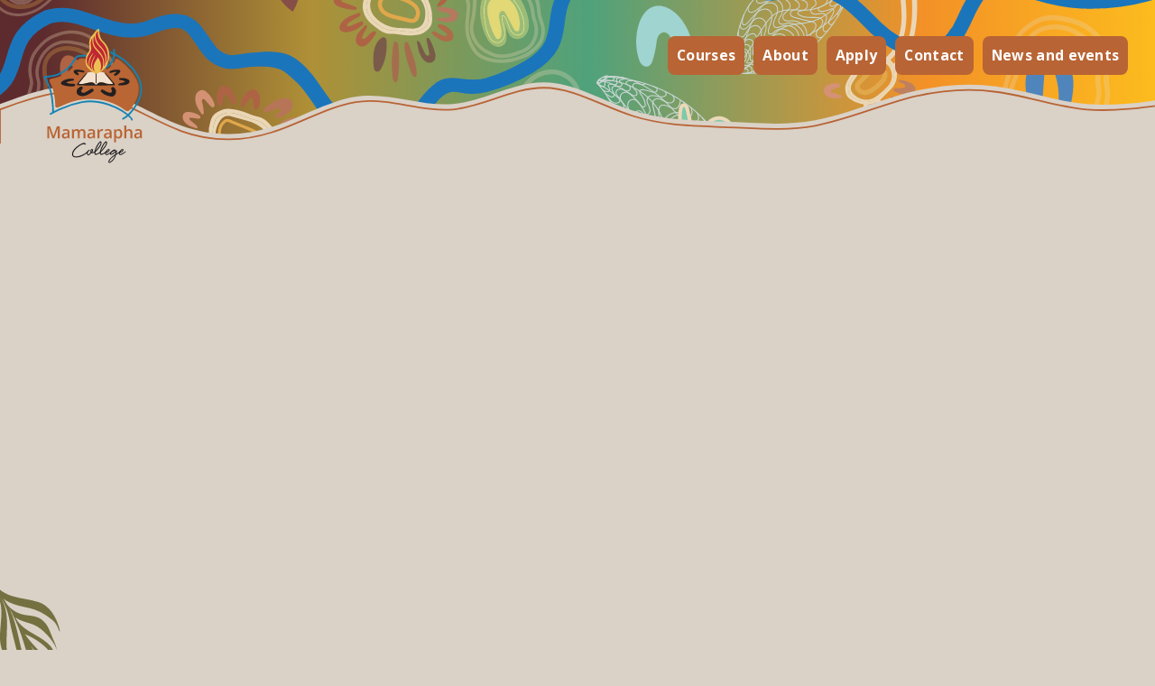

--- FILE ---
content_type: text/html; charset=UTF-8
request_url: https://mamarapha.adventist.edu.au/
body_size: 28720
content:
<!DOCTYPE html>
<html class="breakpoint-medium breakpoint-medium-min breakpoint-medium-max">
<head>
	<meta charset="UTF-8" />
	<meta name="viewport" content="width=device-width, initial-scale=1.0" />

	<title>Mamarapha — Kaya Wanjoo Wanjoo! </title>
	<meta property="og:title" content="Mamarapha — Kaya Wanjoo Wanjoo! " />

	<link rel="preconnect" href="https://mamarapha-data.adventist.edu.au/api/site/" />
	<link rel="icon" type="image/svg+xml" href="/assets/favicon/favicon.svg" />

	<style>:root{--color-primary: rgb( 184, 100, 53 );--color-secondary: rgb( 242, 224, 204 );--color-tertiary: rgb( 236, 191, 83 );--color-text: #423c34;--color-headings: #6b381b;--color-link: rgb( 0, 131, 180 );--color-link-hover: rgb( 0, 131, 180 )}:root{--global-header-height: 100px}abbr[title]{text-decoration:underline;text-decoration:underline dotted}audio:not([controls]){display:none}b,strong{font-weight:bolder}button{-webkit-appearance:button;overflow:visible}button::-moz-focus-inner,input::-moz-focus-inner{border:0;padding:0}button:-moz-focusring,input:-moz-focusring{outline:1px dotted ButtonText}button,select{text-transform:none}details{display:block}hr{overflow:visible}html{-ms-overflow-style:-ms-autohiding-scrollbar;overflow-y:scroll;-webkit-text-size-adjust:100%}input{-webkit-border-radius:0}input[type=button],input[type=reset],input[type=submit]{-webkit-appearance:button}input[type=number]{width:auto}input[type=search]{-webkit-appearance:textfield}input[type=search]::-webkit-search-cancel-button,input[type=search]::-webkit-search-decoration{-webkit-appearance:none}main{display:block}pre{overflow:auto}progress{display:inline-block}summary{display:block}svg:not(:root){overflow:hidden}template{display:none}textarea{overflow:auto}[hidden]{display:none}*,:before,:after{box-sizing:inherit}*{font-size:inherit;line-height:inherit}:before,:after{text-decoration:inherit;vertical-align:inherit}button,input,select,textarea{font-family:inherit;font-style:inherit;font-weight:inherit}*{margin:0;padding:0}*,:before,:after{border-style:solid;border-width:0}a,area,button,input,label,select,textarea,[tabindex]{touch-action:manipulation}select{-moz-appearance:none;-webkit-appearance:none}select::-ms-expand{display:none}select::-ms-value{color:currentColor}svg:not([fill=none]){fill:currentColor}[aria-busy=true]{cursor:progress}[aria-controls]{cursor:pointer}[aria-disabled]{cursor:default}[hidden][aria-hidden=false]{clip:rect(0 0 0 0);display:inherit;position:absolute}[hidden][aria-hidden=false]:focus{clip:auto}*{background-repeat:no-repeat}:root{background-color:#fff;box-sizing:border-box;color:#000;cursor:default;font:100%/1.5 sans-serif}a{text-decoration:none}audio,canvas,iframe,img,svg,video{vertical-align:middle}button,input,select,textarea{background-color:transparent;color:inherit}[type=date],[type=datetime],[type=datetime-local],[type=email],[type=month],[type=number],[type=password],[type=reset],[type=search],[type=submit],[type=tel],[type=text],[type=time],[type=url],[type=week],select,textarea{min-height:1.5em}code,kbd,pre,samp{font-family:monospace,monospace}nav ol,nav ul{list-style:none}small{font-size:75%}table{border-collapse:collapse;border-spacing:0}textarea{resize:vertical}::-moz-selection{background-color:#b3d4fc;color:#fff;text-shadow:none}::selection{background-color:#b3d4fc;color:#fff;text-shadow:none}@media (prefers-reduced-motion: reduce){html:focus-within{scroll-behavior:auto}*,*:before,*:after{animation-duration:.01ms!important;animation-iteration-count:1!important;transition-duration:.01ms!important;scroll-behavior:auto!important;animation-timeline:initial!important}}:focus:not(:focus-visible){outline:none}html{box-sizing:border-box}*,*:before,*:after{box-sizing:inherit}body{height:100%}@font-face{font-family:Inter;src:url(/assets/fonts/inter/inter.woff2) format("woff2");font-display:swap;font-weight:1 999}@font-face{font-family:Inter fallback;ascent-override:160%;descent-override:100%;line-gap-override:100%;size-adjust:108%;src:local("Arial")}.u-screen-reader-text{clip:rect(1px,1px,1px,1px);overflow:hidden;position:absolute!important;width:1px;height:1px}.u-screen-reader-text:focus{z-index:100000;clip:auto!important;display:block;top:5px;left:5px;width:auto;height:auto;padding:15px 23px 14px;border-radius:3px;line-height:normal;font-size:.875rem;font-weight:700;text-decoration:none;color:#21759b;background-color:#f1f1f1;box-shadow:0 0 2px 2px rgba(0,0,0,.6)}.image{position:relative;font-size:0}.image .image-inner{overflow:hidden;border-radius:8px}.image .-caption{margin-top:.625rem}.image .-caption p{font-size:calc(.94375rem + .05625vw);font-style:italic}@media (min-width: 1600px){.image .-caption p{font-size:1rem}}img{height:auto;max-width:100%}.ideal-image{overflow:hidden;position:relative;border-radius:8px;font-size:0}.ideal-image img{position:absolute;top:0;left:0;width:100%;height:100%;object-fit:cover;object-position:center;font-family:"object-fit: cover; object-position: center;";transition:all .2s 0s}.ideal-image img.-thumb{filter:blur(15px)}.ideal-image img.-full{z-index:1;opacity:0;animation-duration:1s;animation-fill-mode:forwards}.ideal-image.is-loaded .-full{animation-name:anim-fade-in}.ideal-image-overlay{pointer-events:none;touch-action:none;opacity:.5;position:absolute;top:0;bottom:0;left:0;right:0;background:#000}.image-gallery{position:relative}.image-gallery .image-gallery-inner{min-height:100px}.breakpoint-small .image-gallery .image-gallery-items-wrap{padding:0 5px}.breakpoint-small [style$=" 1 / 15;"] .image-gallery .image-gallery-items-wrap,.breakpoint-small [style$="grid-column-start: 1; grid-column-end: 15;"] .image-gallery .image-gallery-items-wrap{margin:0 -3px!important;padding:0!important}.image-gallery .image-gallery-items{display:flex;align-items:center;justify-content:center;flex-wrap:wrap;width:100%}.image-gallery .image-gallery-items:after{content:"";display:block;flex-grow:10000;min-width:20%}.image-gallery .image-gallery-items .image-gallery-item{overflow:hidden;position:relative;margin:.125rem;transition:all .2s 0s}.image-gallery .image-gallery-items .image-gallery-item img{position:absolute;top:0;width:100%;vertical-align:bottom}.image-gallery .image-gallery-items .image-gallery-row{display:flex;align-items:flex-start;justify-content:flex-start;width:100%}.image-gallery .image-gallery-items .image-gallery-row .image-gallery-item{width:100%;margin:0}.breakpoint-small .image-gallery .image-gallery-items .image-gallery-row .image-gallery-item{padding:3px!important}.image-gallery .image-gallery-items .image-gallery-row .image-gallery-item img{position:relative}.image-gallery .image-gallery-items .image-gallery-row:first-child .image-gallery-item{padding-top:0!important}.image-gallery .image-gallery-items .image-gallery-row:last-child .image-gallery-item{padding-bottom:0!important}.image-gallery img{border-radius:8px}:root{--image-gallery-grid-col-2: 1.5}.image-gallery-grid{position:relative}.image-gallery-grid>.-inner{min-height:100px}.image-gallery-grid .-items>.-inner{display:grid;grid-gap:7.5px;grid-template-columns:repeat(2,1fr);grid-auto-rows:30vw}.breakpoint-medium-min .image-gallery-grid .-items>.-inner{grid-gap:24px;grid-template-columns:1fr 2fr;grid-auto-rows:auto}.image-gallery-grid .-items .-item{justify-self:flex-end}.image-gallery-grid .-items .-item.is-columns-1{width:85%}.media-mosaic{position:relative}.media-mosaic>.-inner{min-height:100px}.media-mosaic .-items{display:grid;grid-gap:7.5px}.breakpoint-medium-min .media-mosaic .-items{grid-gap:24px}.media-mosaic .-items .-item{position:relative;width:100%}.with-editor-open .media-mosaic .-items .-item{min-width:150px;min-height:150px}.media-mosaic .-items .-item .-media,.media-mosaic .-items .-item .ideal-image{width:100%}.media-mosaic.is-layout-1 .-items{grid-template-columns:1fr 1.5fr}.breakpoint-medium-min .media-mosaic.is-layout-1 .-items{grid-template-columns:1fr 2fr;grid-auto-rows:auto 1fr 1fr auto auto}.media-mosaic.is-layout-1 .-item{grid-column-start:span 1;justify-self:flex-end}.media-mosaic.is-layout-1 .-item:first-child{grid-column-start:span 2;width:85%}.breakpoint-small .media-mosaic.is-layout-1 .-item:first-child{width:100%}.media-mosaic.is-layout-1 .-item:nth-child(2){grid-column-start:1;grid-row-start:2;grid-row-end:3}.media-mosaic.is-layout-1 .-item:nth-child(3){grid-column-start:2;grid-row-start:2;grid-row-end:4}.media-mosaic.is-layout-1 .-item:nth-child(3) .-media{width:100%;height:100%}.media-mosaic.is-layout-1 .-item:nth-child(3) .-media .ideal-image{height:100%;padding:0!important}.media-mosaic.is-layout-1 .-item:nth-child(3) .-media .ideal-image img{height:100%}.media-mosaic.is-layout-1 .-item:nth-child(4){grid-column-start:1;grid-row-start:3;grid-row-end:4}.media-mosaic.is-layout-1 .-item:nth-child(4) .-media{width:65%;height:100%;margin-left:auto}.media-mosaic.is-layout-1 .-item:nth-child(4) .-media .ideal-image{height:100%;padding:0!important}.media-mosaic.is-layout-1 .-item:nth-child(4) .-media .ideal-image img{height:100%}.media-mosaic.is-layout-1 .-item:nth-child(5){grid-column-start:span 2;grid-row-start:4}.media-mosaic.is-layout-1 .-item:nth-child(5) .-media{width:80%;margin-right:auto}.media-mosaic.is-layout-2 .-items{grid-template-columns:1fr 1.5fr}.breakpoint-medium-min .media-mosaic.is-layout-2 .-items{grid-template-columns:2fr 3fr}.media-mosaic.is-layout-2 .-item{grid-column-start:span 1;justify-self:flex-end}.media-mosaic.is-layout-2 .-item:first-child{grid-row-start:span 2;grid-column-start:1;grid-column-end:2;display:flex;align-items:center}.media-mosaic.is-layout-2 .-item:nth-child(2){height:auto;padding-top:0;grid-column-start:2;grid-row-start:1}.media-mosaic.is-layout-2 .-item:nth-child(2) .-media{width:60%}.breakpoint-small .media-mosaic.is-layout-2 .-item:nth-child(2) .-media{width:100%}.media-mosaic.is-layout-2 .-item:nth-child(3){grid-column-start:2;grid-row-start:2}.media-mosaic.is-layout-2 .-item:nth-child(4){grid-column-start:2;grid-row-start:3;grid-row-end:4;left:-10vw}.media-mosaic.is-layout-2 .-item:nth-child(5){grid-column-start:1;grid-row-start:3;grid-row-end:4;margin-right:auto}.media-mosaic.is-layout-2 .-item:nth-child(5) .-media{padding-right:10vw;margin-right:auto}.media-mosaic.is-layout-2.has-5 .-item:first-child .-media{width:100%;height:100%;padding-top:calc(1.28125rem + 3.09375vw)}@media (min-width: 1600px){.media-mosaic.is-layout-2.has-5 .-item:first-child .-media{padding-top:4.375rem}}.media-mosaic.is-layout-2.has-5 .-item:first-child .-media .ideal-image{height:100%;padding:0!important}.media-mosaic.is-layout-2.has-5 .-item:first-child .-media .ideal-image img{height:100%}body{-webkit-font-smoothing:antialiased;-moz-osx-font-smoothing:grayscale;text-rendering:optimizeLegibility}h1,h2,h3,h4,h5,h6{display:flow-root;line-height:1.3}h1:before,h1:after,h2:before,h2:after,h3:before,h3:after,h4:before,h4:after,h5:before,h5:after,h6:before,h6:after{content:"";display:block;height:0;width:0}h1:before,h2:before,h3:before,h4:before,h5:before,h6:before{margin-bottom:calc(-.280952381em + 0px)}h1:after,h2:after,h3:after,h4:after,h5:after,h6:after{margin-top:calc(-.280952381em + 0px)}h1,h1 *,h2,h2 *,h3,h3 *,h4,h4 *,h5,h5 *,h6,h6 *{font-family:Open Sans,sans-serif;font-weight:700;color:var(--color-headings)}h1 strong,h2 strong,h3 strong,h4 strong,h5 strong,h6 strong{font-weight:700;font-family:Open Sans,sans-serif}p,li,dt,dd,input,textarea{max-width:none;font-family:Open Sans,sans-serif;font-weight:500;font-size:calc(.94375rem + .05625vw);color:var(--color-text)}@media (min-width: 1600px){p,li,dt,dd,input,textarea{font-size:1rem}}.breakpoint-small p,.breakpoint-small li,.breakpoint-small dt,.breakpoint-small dd,.breakpoint-small input,.breakpoint-small textarea{font-size:15px}p{display:flow-root;line-height:1.5}p:before,p:after{content:"";display:block;height:0;width:0}p:before{margin-bottom:calc(-.380952381em + 0px)}p:after{margin-top:calc(-.380952381em + 0px)}p:has(.button):before,p:has(.button):after{display:none}ul,ol,table{max-width:none;font-family:Open Sans,sans-serif;font-weight:500;font-size:calc(.94375rem + .05625vw);color:var(--color-text)}@media (min-width: 1600px){ul,ol,table{font-size:1rem}}.breakpoint-small ul,.breakpoint-small ol,.breakpoint-small table{font-size:15px}ul,ol{display:flow-root;line-height:1.5}ul:before,ul:after,ol:before,ol:after{content:"";display:block;height:0;width:0}ul:before,ol:before{margin-bottom:calc(-.380952381em + 0px)}ul:after,ol:after{margin-top:calc(-.380952381em + 0px)}dt,dl{display:flow-root;line-height:1.5}dt:before,dt:after,dl:before,dl:after{content:"";display:block;height:0;width:0}dt:before,dl:before{margin-bottom:calc(-.380952381em + 0px)}dt:after,dl:after{margin-top:calc(-.380952381em + 0px)}.breakpoint-small input{font-size:16px}span,a,mark{font-family:inherit;font-size:inherit}b,strong{font-weight:600;font-size:inherit}*+p,*+ol,*+ul,*+dl,*+.-text-wrap{margin-top:calc(1.125rem + 1.6875vw)}@media (min-width: 1600px){*+p,*+ol,*+ul,*+dl,*+.-text-wrap{margin-top:2.8125rem}}*+p.sub{margin-top:.3125rem}p+*,ol+*,ul+*,dl+*{margin-top:calc(1.125rem + 1.6875vw)}@media (min-width: 1600px){p+*,ol+*,ul+*,dl+*{margin-top:2.8125rem}}*+table{margin-top:calc(1.125rem + 1.6875vw)}@media (min-width: 1600px){*+table{margin-top:2.8125rem}}table+*{margin-top:calc(1.125rem + 1.6875vw)}@media (min-width: 1600px){table+*{margin-top:2.8125rem}}*+h2{margin-top:calc(1.125rem + 1.6875vw)}@media (min-width: 1600px){*+h2{margin-top:2.8125rem}}h2{font-size:calc(1.00625rem + .61875vw)}@media (min-width: 1600px){h2{font-size:1.625rem}}h2+*{margin-top:calc(1.125rem + 1.6875vw)}@media (min-width: 1600px){h2+*{margin-top:2.8125rem}}*+h3{margin-top:calc(1.125rem + 1.6875vw)}@media (min-width: 1600px){*+h3{margin-top:2.8125rem}}h3{font-size:calc(.98125rem + .39375vw)}@media (min-width: 1600px){h3{font-size:1.375rem}}h3+*{margin-top:calc(1rem + .5625vw)}@media (min-width: 1600px){h3+*{margin-top:1.5625rem}}*+h4{margin-top:calc(1.125rem + 1.6875vw)}@media (min-width: 1600px){*+h4{margin-top:2.8125rem}}h4{font-size:calc(.95625rem + .16875vw);line-height:1.2}@media (min-width: 1600px){h4{font-size:1.125rem}}h4+*{margin-top:calc(1rem + .5625vw)}@media (min-width: 1600px){h4+*{margin-top:1.5625rem}}*+h5{margin-top:calc(1.125rem + 1.6875vw)}@media (min-width: 1600px){*+h5{margin-top:2.8125rem}}h5{font-size:calc(.98125rem + .39375vw)}@media (min-width: 1600px){h5{font-size:1.375rem}}h5+*{margin-top:.75rem}*+h6{margin-top:calc(1.125rem + 1.6875vw)}@media (min-width: 1600px){*+h6{margin-top:2.8125rem}}h6{font-size:calc(.96875rem + .28125vw)}@media (min-width: 1600px){h6{font-size:1.25rem}}h6+*{margin-top:.3125rem}*+.subtitle{margin-top:.9375rem}.subtitle{font-size:.875rem;color:#5a5751}.subtitle+*{margin-top:calc(1.125rem + 1.6875vw)}@media (min-width: 1600px){.subtitle+*{margin-top:2.8125rem}}a{cursor:pointer;border-bottom:1px solid transparent;text-decoration:none;transition:all .2s 0s}a,a>*{color:var(--color-link)}a:visited{color:var(--color-link)}a:hover,a:focus,a:active{border-color:var(--color-link-hover)}a:hover,a:hover>*,a:focus,a:focus>*,a:active,a:active>*{color:var(--color-link-hover)}a:hover,a:active{outline:0}a:focus-visible{outline:2px dashed}a:focus:not(:focus-visible){outline:none}ul,ol{list-style-position:outside;margin-left:calc(.95625rem + .16875vw)}@media (min-width: 1600px){ul,ol{margin-left:1.125rem}}ul{list-style-type:disc}ol{list-style-type:decimal}ol ol,ol.ol-alpha{list-style-type:lower-latin}li>ul,li>ol{margin-top:calc(1rem + .5625vw);margin-bottom:calc(1rem + .5625vw);margin-left:calc(1.125rem + 1.6875vw)}@media (min-width: 1600px){li>ul,li>ol{margin-top:1.5625rem}}@media (min-width: 1600px){li>ul,li>ol{margin-bottom:1.5625rem}}@media (min-width: 1600px){li>ul,li>ol{margin-left:2.8125rem}}li>p{display:inline}li>p:before,li>p:after{display:none}dt{font-weight:600}dd{margin:0 calc(1.125rem + 1.6875vw)}@media (min-width: 1600px){dd{margin:0 2.8125rem}}hr{clear:both;background-color:#dad1c7;border:0;height:3px;margin-bottom:calc(1.125rem + 1.6875vw)}@media (min-width: 1600px){hr{margin-bottom:2.8125rem}}mark{color:var(--color-text);background:#ffff99}sup,sub{line-height:0;font-size:.875rem}kbd{display:inline-block;position:relative;top:-1px;margin:0 .1em;padding:.07em .4em .1em;font-family:Open Sans,sans-serif;font-weight:600;font-size:.9375rem;line-height:1.4;background:#fff;border:1px solid #d8dce0;border-radius:3px;box-shadow:0 1px rgba(12,13,14,.2),0 0 0 2px #fff inset;white-space:nowrap}.br{display:block;height:0;margin:0}.br+*{margin-top:0}.main{transition:opacity .4s ease-in-out}.has-transition-page-leaving .main{opacity:0}@keyframes anim-form-group-show{0%{opacity:0;transform:translateY(10px)}to{opacity:1;max-height:5000px;transform:translateY(0)}}@keyframes anim-screen-show{0%{opacity:0;transform:translateY(10px)}to{opacity:1;transform:translateY(0)}}@keyframes anim-screen-hide{0%{opacity:1;transform:translateY(0)}to{opacity:0;transform:translateY(-10px)}}@keyframes anim-slide-in-from-right{0%{transform:translate(30px)}to{opacity:1;transform:translate(0)}}@keyframes anim-slide-away-right{0%{transform:translate(0)}to{opacity:1;transform:translate(100vw)}}@keyframes anim-fade-in{0%{opacity:0}to{opacity:1}}@keyframes anim-fade-out{0%{opacity:1}to{opacity:0}}@keyframes anim-show{0%{opacity:1}to{opacity:1}}@supports (animation-timeline: view()){.page-header h1,.page-sections h1,.page-header h2,.page-sections h2,.page-header h3,.page-sections h3,.page-header h4,.page-sections h4,.page-header h5,.page-sections h5,.page-header h6,.page-sections h6,.page-header p,.page-sections p,.page-header .ideal-image,.page-sections .ideal-image,.page-header .image-gallery img,.page-sections .image-gallery img,.page-header .image-gallery-grid img,.page-sections .image-gallery-grid img{opacity:0;animation:anim-fade-in auto linear both;animation-timeline:view();animation-range:2vh 20vh}table h1,.tiles h1,.image h1,table h2,.tiles h2,.image h2,table h3,.tiles h3,.image h3,table h4,.tiles h4,.image h4,table h5,.tiles h5,.image h5,table h6,.tiles h6,.image h6,table p,.tiles p,.image p,table .ideal-image,.tiles .ideal-image,.image .ideal-image,table .image-gallery img,.tiles .image-gallery img,.image .image-gallery img,table .image-gallery-grid img,.tiles .image-gallery-grid img,.image .image-gallery-grid img{opacity:1!important;animation:none!important}}.table-wrap{-webkit-overflow-scrolling:touch;overflow:auto;overflow-y:hidden;max-width:100%}.table-wrap table{overflow:auto;width:100%}.table-wrap.with-shadow{background:linear-gradient(to right,#fff 30%,rgba(255,255,255,0)),linear-gradient(to right,rgba(255,255,255,0),#fff 70%) 100% 100%,radial-gradient(farthest-side at 0% 50%,rgba(0,0,0,.1),rgba(0,0,0,0)),radial-gradient(farthest-side at 100% 50%,rgba(0,0,0,.1),rgba(0,0,0,0)) 0 100%;background-repeat:no-repeat;background-color:#fff;background-size:4em 100%,4em 100%,1.4em 100%,1.4em 100%;background-position:0 0,100%,0 0,100%;background-attachment:local,local,scroll,scroll}.table-wrap.with-shadow table{background:none}table{overflow:hidden;width:100%;border:1px solid #b6aca0;text-align:left;background:#fff}table thead th,table thead td,table tbody th,table tbody td{padding:10px;font-size:calc(.94375rem + .05625vw)}@media (min-width: 1600px){table thead th,table thead td,table tbody th,table tbody td{font-size:1rem}}table thead th,table tbody th{font-weight:600}table thead td,table tbody td{font-weight:500}table thead tr+tr th,table thead tr+tr td,table tbody tr+tr th,table tbody tr+tr td{padding-top:8px;border-top:1px solid #b6aca0}table thead th+th,table thead th+td,table thead td+th,table thead td+td,table tbody th+th,table tbody th+td,table tbody td+th,table tbody td+td{border-left:1px solid #b6aca0}table thead+tbody tr:first-child th,table thead+tbody tr:first-child td{border-top:1px solid #b6aca0}table.plain,table.is-plain{background:none}table.plain tbody,table.is-plain tbody{border:0}table.plain tbody tr:nth-child(2n),table.is-plain tbody tr:nth-child(2n){background:none}table.plain tbody tr+tr th,table.plain tbody tr+tr td,table.is-plain tbody tr+tr th,table.is-plain tbody tr+tr td{padding-top:8px}table.plain tbody th,table.plain tbody td,table.is-plain tbody th,table.is-plain tbody td{padding:0}.form{position:relative}*+.form,.form+*{margin-top:calc(1.125rem + 1.6875vw)}@media (min-width: 1600px){*+.form,.form+*{margin-top:2.8125rem}}.form.is-loading>*{opacity:.5;pointer-events:none}.form.is-loading .section-loading,.form.is-loading .section-loading-center{opacity:1}.form h3{font-size:calc(.95625rem + .16875vw)}@media (min-width: 1600px){.form h3{font-size:1.125rem}}.form-section+.form-section{margin-top:calc(1.125rem + 1.6875vw)}@media (min-width: 1600px){.form-section+.form-section{margin-top:2.8125rem}}.form-section .form-section-children{margin-top:calc(1.125rem + 1.6875vw)}@media (min-width: 1600px){.form-section .form-section-children{margin-top:2.8125rem}}.form-item{position:relative}.form-item+.form-item{margin-top:calc(1.125rem + 1.6875vw)}@media (min-width: 1600px){.form-item+.form-item{margin-top:2.8125rem}}.form-item+.form-sub-item{margin-top:calc(1rem + .5625vw)}@media (min-width: 1600px){.form-item+.form-sub-item{margin-top:1.5625rem}}.form-item.has-error input,.form-item.has-error input:hover,.form-item.has-error input:focus,.form-item.has-error textarea,.form-item.has-error textarea:hover,.form-item.has-error textarea:focus,.form-item.has-error .CodeMirror,.form-item.has-error .CodeMirror:hover,.form-item.has-error .CodeMirror:focus{border-color:#a92925}.form-item.is-disabled{opacity:.5;pointer-events:none;touch-action:none}.form-item i.-icon{cursor:default;display:flex;align-items:center;justify-content:center;position:absolute;top:1px;left:1px;bottom:1px;width:40px;border-radius:8px 0 0 8px;color:#778d9d;background:#f1f1f1}.form-item i.-icon+input{padding-left:53px}.form-item i.-icon-note{position:absolute;bottom:4px;right:0;padding:.5625rem .8125rem;color:#778d9d;transition:all .2s 0s}.form-item i.-icon-note.is-error{color:#a92925}.form-item i.-icon-note.is-success{color:#5cb85c}.form-item i.-icon-note~input{padding-right:33px}.form-sub-item{position:relative}.form-sub-item+.form-item{margin-top:calc(1.125rem + 1.6875vw)}@media (min-width: 1600px){.form-sub-item+.form-item{margin-top:2.8125rem}}.form-sub-item+.form-sub-item{margin-top:calc(1rem + .5625vw)}@media (min-width: 1600px){.form-sub-item+.form-sub-item{margin-top:1.5625rem}}.form-items-row{display:flex;flex-wrap:wrap;align-items:flex-start;margin:calc(0px - (1rem + .5625vw))}@media (min-width: 1600px){.form-items-row{margin:-1.5625rem}}.breakpoint-small .form-items-row{display:block;margin:0}.form-item+.form-items-row{margin-top:calc(1rem + .5625vw)}@media (min-width: 1600px){.form-item+.form-items-row{margin-top:1.5625rem}}.form-items-row .form-row-item{flex:0 0 50%;position:relative;width:50%;padding:calc(1rem + .5625vw)}@media (min-width: 1600px){.form-items-row .form-row-item{padding:1.5625rem}}.breakpoint-small .form-items-row .form-row-item{width:100%;padding:0}.breakpoint-small .form-items-row .form-row-item+.form-row-item{margin-top:calc(1rem + .5625vw)}@media (min-width: 1600px){.breakpoint-small .form-items-row .form-row-item+.form-row-item{margin-top:1.5625rem}}.form-items-row:has(.form-row-item:nth-child(3):last-child) .form-row-item{flex:0 0 33.333333%;width:33.333333%}.form-item-section,.form-item+.form-item-section{margin-top:calc(1.1875rem + 2.25vw)}@media (min-width: 1600px){.form-item-section,.form-item+.form-item-section{margin-top:3.4375rem}}.form-item-description,*+.form-item-description,.form-item+.form-item-description{margin-top:.625rem}.form-item-description+.form-item{margin-top:calc(1.125rem + 1.6875vw)}@media (min-width: 1600px){.form-item-description+.form-item{margin-top:2.8125rem}}.form-item-description.form-item-description p,.form-item-description.form-item-description p *{font-size:calc(.94375rem + .05625vw)}@media (min-width: 1600px){.form-item-description.form-item-description p,.form-item-description.form-item-description p *{font-size:1rem}}.form-item-label+.form-item{margin-top:.625rem}.form-item-label+.form-items-row{margin-top:calc(0px - .625rem)}@media (min-width: 1600px){.form-item-label+.form-items-row{margin-top:-.625rem}}.form-note,.form-note-text{font-size:.8125rem;font-weight:600}.is-Excellent .form-note,.is-Excellent .form-note-text{color:#37b24d}.is-Strong .form-note,.is-Strong .form-note-text{color:#82c91e}.is-Good .form-note,.is-Good .form-note-text{color:#15aabf}.is-Weak .form-note,.is-Weak .form-note-text{color:#fd7e14}.is-Poor .form-note,.form-note.is-error,.is-Poor .form-note-text,.form-note-text.is-error{color:#a92925}.form-note{user-select:none;pointer-events:none;position:absolute;top:-4px;right:0;margin:0}p.form-note{top:0}.breakpoint-small .form-note.is-long{position:relative;top:0;margin:3px 0 13px}.form-note-text+*,*+.form-note-text{margin-top:calc(1rem + .5625vw)}@media (min-width: 1600px){.form-note-text+*,*+.form-note-text{margin-top:1.5625rem}}.form-small-text p{font-size:.8125rem}.form-text .-input-wrap{position:relative}.form-text .-input-wrap button{cursor:pointer;display:flex;align-items:center;justify-content:center;position:absolute;top:0;bottom:0;right:0;padding:25px;border-radius:0 8px 8px 0}.form-text .-input-wrap button svg{z-index:1;position:relative;width:13px;height:auto}.form-text.is-large input{min-height:50px;font-size:calc(.975rem + .3375vw)}@media (min-width: 1600px){.form-text.is-large input{font-size:1.3125rem}}.form-text-search .-input-wrap{position:relative}.form-text-search .-input-wrap .-input-wrap-inner{cursor:pointer;overflow:hidden;position:relative;width:280px;min-height:38px;border:1px solid #6b381b;border-radius:8px;background:#fbfbfb;transition:all .2s 0s}.form-text-search .-input-wrap .-input-wrap-inner:hover{border:1px solid #757040}.form-text-search .-input-wrap .-input-wrap-inner:focus{outline:none;border:1px solid #969052}.form-text-search .-input-wrap .-input-wrap-inner .-input-display-value{display:flex;align-items:center;justify-content:flex-start;position:absolute;top:-1px;bottom:-1px;left:-1px;width:fit-content;min-width:calc(100% + 2px);margin:0;padding:0 .8125rem;border:1px solid #6b381b;border-radius:8px;text-overflow:ellipsis;white-space:nowrap;font-size:15px;font-weight:500;font-family:Open Sans,sans-serif;background:#fbfbfb}.breakpoint-small .form-text-search .-input-wrap .-input-wrap-inner .-input-display-value{font-size:16px}.form-text-search .-input-wrap .-input-wrap-inner svg{z-index:1;position:absolute;top:0;bottom:0;left:.8125rem;width:16px;height:auto;margin:auto auto auto -2px}.form-text-search .-input-wrap .-input-wrap-inner svg+.-input-display-value{padding-left:36px}.form-text-search .-input-wrap .-input-wrap-inner:hover,.form-text-search .-input-wrap .-input-wrap-inner:focus{z-index:1;overflow:visible}.form-text-search .-input-wrap .-input-wrap-inner:hover .-input-display-value,.form-text-search .-input-wrap .-input-wrap-inner:focus .-input-display-value{border:1px solid #757040}.form-text-search .-suggestions{opacity:0;pointer-events:none;touch-action:none;z-index:100;-webkit-overflow-scrolling:touch;-webkit-backface-visibility:hidden;overflow-y:scroll;overscroll-behavior:none;display:none;align-items:flex-start;justify-content:flex-start;flex-direction:column;position:absolute;width:100%;height:250px;margin-top:-4px;border:1px solid #6b381b;border-radius:0 0 8px 8px;box-shadow:0 1px 2px rgba(0,0,0,.05),inset 0 -15px 10px -12px rgba(0,0,0,.05);background:#fbfbfb;transition:all .2s 0s}.form-text-search .-suggestions::-webkit-scrollbar{-webkit-appearance:none;width:6px;height:6px}.form-text-search .-suggestions::-webkit-scrollbar-button{height:0;width:0}.form-text-search .-suggestions::-webkit-scrollbar-button:start:decrement,.form-text-search .-suggestions::-webkit-scrollbar-button:end:increment{display:none}.form-text-search .-suggestions::-webkit-scrollbar-button:vertical:start:increment,.form-text-search .-suggestions::-webkit-scrollbar-button:vertical:end:decrement{display:none}.form-text-search .-suggestions::-webkit-scrollbar-track:vertical,.form-text-search .-suggestions::-webkit-scrollbar-track:horizontal,.form-text-search .-suggestions::-webkit-scrollbar-thumb:vertical,.form-text-search .-suggestions::-webkit-scrollbar-thumb:horizontal{border-width:0;border-style:solid;border-color:#eee}.form-text-search .-suggestions::-webkit-scrollbar-track:vertical{background-clip:padding-box;background:transparent;border-width:0}.form-text-search .-suggestions::-webkit-scrollbar-thumb{background-clip:padding-box;background-color:rgba(0,0,0,.07);min-height:28px;padding-top:100px}.form-text-search .-suggestions::-webkit-scrollbar-thumb:hover{background:rgba(0,0,0,.1)}.form-text-search .-suggestions::-webkit-scrollbar-thumb:active{background:rgba(0,0,0,.2)}.form-text-search .-suggestions::-webkit-scrollbar-track:hover{background:rgba(0,0,0,.05)}.form-text-search .-suggestions::-webkit-scrollbar-track:active{background:rgba(0,0,0,.05)}.form-text-search .-suggestions.is-active{opacity:1;pointer-events:all;touch-action:auto;display:flex}.form-text-search .-suggestions input{position:relative;border-top:0!important;border-left:0!important;border-right:0!important;border-radius:0}.form-text-search .-suggestions>.-close{cursor:pointer;z-index:2;display:flex;align-items:center;justify-content:center;position:absolute;top:0;right:0;height:38px;padding:0 10px}.breakpoint-small .form-text-search .-suggestions>.-close{height:33px}.form-text-search .-suggestions>.-close svg{position:relative;top:1px;width:20px;height:auto}.form-text-search .-suggestions>.-close [stroke]{stroke:var(--color-primary);transition:all .2s 0s}.form-text-search .-suggestions>.-inner{width:100%;padding:5px 0}.form-text-search .-suggestions>.-inner .-suggestion{cursor:pointer;display:flex;width:100%;padding:5px 25px;transition:all .15s 0s}.form-text-search .-suggestions>.-inner .-suggestion .-title{font-size:14px}.form-text-search .-suggestions>.-inner .-suggestion .-area{color:#778d9d}.form-text-search .-suggestions>.-inner .-suggestion:hover,.form-text-search .-suggestions>.-inner .-suggestion:focus{background:#fbfbfb}.form-text-search .-suggestions .-provider{position:relative;margin-top:auto;margin-left:.8125rem;padding-bottom:.625rem;border:0}.form-text-search .-suggestions .-provider img{width:110px;height:auto}.form-text-search.is-place .-input-wrap .-input-wrap-inner{width:auto}.form-password i{cursor:pointer;position:absolute;top:21px;right:0;padding:.5625rem .8125rem;color:#778d9d;transition:all .2s 0s}.form-checkbox{display:flex;align-items:flex-start;min-width:0;margin-bottom:0;padding-bottom:1px}.form-checkbox+.form-checkbox{margin-top:calc(1rem + .5625vw)}@media (min-width: 1600px){.form-checkbox+.form-checkbox{margin-top:1.5625rem}}.form-checkbox .label{z-index:20;display:inline-block;position:relative;top:0;margin:0;padding:0 0 0 .625rem}.form-checkbox label{cursor:pointer;display:inline-block;position:static;margin:0;padding:0 0 0 .625rem}.form-checkbox label:empty{padding:0}.form-checkbox label:empty+*{margin-top:0}.form-checkbox label:before{content:"";z-index:10;display:block;position:absolute;top:0;bottom:0;left:0;right:0;width:auto;height:auto;margin:0}.form-checkbox .form-checkbox-replacement{display:inline-flex;align-items:center;justify-content:center;position:relative;width:40px;height:9px;margin-top:7px}.breakpoint-small .form-checkbox .form-checkbox-replacement{width:35px}.form-checkbox .form-checkbox-replacement .form-checkbox-replacement-not-checked,.form-checkbox .form-checkbox-replacement .form-checkbox-replacement-checked{display:flex;align-items:center;justify-content:flex-start;position:absolute;top:0;bottom:0;left:0;right:0;transition:all .2s 0s}.form-checkbox .form-checkbox-replacement .form-checkbox-replacement-not-checked{opacity:1}.form-checkbox .form-checkbox-replacement .form-checkbox-replacement-checked{opacity:0}.form-checkbox .form-checkbox-replacement svg{width:80%;height:auto;stroke:#555}.form-checkbox input{position:absolute;opacity:0}.form-checkbox input:checked~.form-checkbox-replacement .form-checkbox-replacement-not-checked{opacity:0}.form-checkbox input:checked~.form-checkbox-replacement .form-checkbox-replacement-checked{opacity:1}.form-checkbox.is-small .form-checkbox-replacement{top:0;width:22px;height:22px}.form-checkbox.is-small .form-checkbox-replacement i{font-size:14px}.form-checkbox.form-checkbox-todo{display:flex;flex-direction:row-reverse;align-items:center}.breakpoint-medium-max .form-checkbox.form-checkbox-todo{flex-direction:row;justify-content:flex-start}.form-checkbox.form-checkbox-todo label{cursor:default;padding:0 calc(1rem + .5625vw) 0 0}@media (min-width: 1600px){.form-checkbox.form-checkbox-todo label{padding:0 1.5625rem 0 0}}.breakpoint-medium-max .form-checkbox.form-checkbox-todo label{padding:0 0 0 calc(1rem + .5625vw)}@media (min-width: 1600px){.breakpoint-medium-max .form-checkbox.form-checkbox-todo label{padding:0 0 0 1.5625rem}}.form-checkbox.form-checkbox-todo .form-checkbox-replacement{display:inline-flex;align-items:center;justify-content:center;position:relative;top:1px;width:40px;height:40px;border:1px solid #6b381b;border-radius:50%;background:none;box-shadow:none}.form-checkbox.form-checkbox-todo .form-checkbox-replacement i{font-size:calc(.98125rem + .39375vw);transition:all .2s 0s}@media (min-width: 1600px){.form-checkbox.form-checkbox-todo .form-checkbox-replacement i{font-size:1.375rem}}.form-checkbox.form-checkbox-todo input:checked~label{text-decoration:line-through;color:#778d9d}.form-checkbox.form-checkbox-todo input:checked~.form-checkbox-replacement i{color:#5cb85c}.form-checkbox+.form-item-description{margin-left:40px;padding-left:.625rem}.form-checkbox-group{position:relative}.form-checkbox-group>.-inner{margin:calc(0px - .625rem);padding-top:.625rem;padding-bottom:.625rem}@media (min-width: 1600px){.form-checkbox-group>.-inner{margin:-.625rem}}.form-checkbox-group>.-inner .form-checkbox-group-items{display:flex;align-items:flex-start;justify-content:flex-start;flex-wrap:wrap}.form-checkbox-group>.-inner .form-checkbox-group-items .form-checkbox-group-item{flex:0 0 25%;padding:.625rem}.form-checkboxes{position:relative}.form-checkboxes>.-inner{-webkit-overflow-scrolling:touch;-webkit-backface-visibility:hidden;overflow-y:scroll;overscroll-behavior:none;width:max-content;min-width:200px;height:200px;padding:calc(1rem + .5625vw);border:1px solid #6b381b;border-radius:8px;background:#fff}.form-checkboxes>.-inner::-webkit-scrollbar{-webkit-appearance:none;width:6px;height:6px}.form-checkboxes>.-inner::-webkit-scrollbar-button{height:0;width:0}.form-checkboxes>.-inner::-webkit-scrollbar-button:start:decrement,.form-checkboxes>.-inner::-webkit-scrollbar-button:end:increment{display:none}.form-checkboxes>.-inner::-webkit-scrollbar-button:vertical:start:increment,.form-checkboxes>.-inner::-webkit-scrollbar-button:vertical:end:decrement{display:none}.form-checkboxes>.-inner::-webkit-scrollbar-track:vertical,.form-checkboxes>.-inner::-webkit-scrollbar-track:horizontal,.form-checkboxes>.-inner::-webkit-scrollbar-thumb:vertical,.form-checkboxes>.-inner::-webkit-scrollbar-thumb:horizontal{border-width:0;border-style:solid;border-color:#eee}.form-checkboxes>.-inner::-webkit-scrollbar-track:vertical{background-clip:padding-box;background:transparent;border-width:0}.form-checkboxes>.-inner::-webkit-scrollbar-thumb{background-clip:padding-box;background-color:rgba(0,0,0,.07);min-height:28px;padding-top:100px}.form-checkboxes>.-inner::-webkit-scrollbar-thumb:hover{background:rgba(0,0,0,.1)}.form-checkboxes>.-inner::-webkit-scrollbar-thumb:active{background:rgba(0,0,0,.2)}.form-checkboxes>.-inner::-webkit-scrollbar-track:hover{background:rgba(0,0,0,.05)}.form-checkboxes>.-inner::-webkit-scrollbar-track:active{background:rgba(0,0,0,.05)}@media (min-width: 1600px){.form-checkboxes>.-inner{padding:1.5625rem}}.form-checkbox-toggle .form-checkbox-toggle-inner{overflow:hidden;position:relative;width:80px;height:40px;border-radius:100px}.form-checkbox-toggle label{overflow:hidden;clip:rect(1px,1px,1px,1px);position:absolute;width:1px;height:1px}.form-checkbox-toggle input[type=checkbox]{cursor:pointer;z-index:3;opacity:0;position:absolute;top:0;left:0;width:100%;height:100%;margin:0}.form-checkbox-toggle .form-checkbox-toggle-knobs{z-index:2;position:absolute;top:0;bottom:0;left:0;right:0;transition:.3s ease all}.form-checkbox-toggle .form-checkbox-toggle-knobs:before{content:"NO";display:flex;align-items:center;justify-content:center;position:absolute;top:4px;left:4px;width:calc(50% - 8px);height:calc(100% - 8px);border-radius:50%;text-align:center;font-size:10px;font-weight:700;color:#fff;background:#a92925;transition:.3s cubic-bezier(.18,.89,.35,1.15) all}.form-checkbox-toggle .form-checkbox-toggle-bg{z-index:1;opacity:.2;display:block;position:absolute;top:0;bottom:0;left:0;right:0;background:#a92925;transition:.3s ease all}.form-checkbox-toggle input[type=checkbox]:checked+.form-checkbox-toggle-knobs:before{content:"YES";transform:translate(calc(100% + 8px));background:#5cb85c}.form-checkbox-toggle input[type=checkbox]:checked~.form-checkbox-toggle-bg{background:#5cb85c}.form-checkbox-toggle-three .form-checkbox-toggle-three-inner{overflow:hidden;position:relative;width:124px;height:44px;border-radius:100px}.form-checkbox-toggle-three label{overflow:hidden;clip:rect(1px,1px,1px,1px);position:absolute;width:1px;height:1px}.form-checkbox-toggle-three button{cursor:pointer;opacity:0;position:absolute;top:0;bottom:0;left:4px;width:36px}.form-checkbox-toggle-three button+button{left:44px}.form-checkbox-toggle-three button+button+button{left:84px}.form-checkbox-toggle-three .form-checkbox-toggle-knobs{z-index:2;pointer-events:none;touch-action:none;position:absolute;top:0;bottom:0;left:0;right:0;transition:.3s ease all}.form-checkbox-toggle-three .form-checkbox-toggle-knobs:before{content:"";opacity:0;display:flex;align-items:center;justify-content:center;position:absolute;top:4px;bottom:4px;left:4px;width:36px;border-radius:50%;text-align:center;font-size:10px;font-weight:700;color:#fff;background:#a92925;transition:.3s cubic-bezier(.18,.89,.35,1.15) all}.form-checkbox-toggle-three .form-checkbox-toggle-bg{pointer-events:none;touch-action:none;z-index:1;opacity:.2;display:block;position:absolute;top:0;bottom:0;left:0;right:0;background:#778d9d;transition:.3s ease all}.form-checkbox-toggle-three.is-selected-1 .form-checkbox-toggle-knobs:before,.form-checkbox-toggle-three.is-selected-2 .form-checkbox-toggle-knobs:before,.form-checkbox-toggle-three.is-selected-3 .form-checkbox-toggle-knobs:before{opacity:1}.form-checkbox-toggle-three.is-selected-1 .form-checkbox-toggle-knobs:before{content:"";transform:translate(0);background:#778d9d}.form-checkbox-toggle-three.is-selected-1 .form-checkbox-toggle-bg{background:#778d9d}.form-checkbox-toggle-three.is-selected-2 .form-checkbox-toggle-knobs:before{content:"";transform:translate(40px);background:#5cb85c}.form-checkbox-toggle-three.is-selected-2 .form-checkbox-toggle-bg{background:#5cb85c}.form-checkbox-toggle-three.is-selected-3 .form-checkbox-toggle-knobs:before{content:"";transform:translate(80px);background:#a92925}.form-checkbox-toggle-three.is-selected-3 .form-checkbox-toggle-bg{background:#a92925}.form-checkbox-toggle-three .form-checkbox-toggle-three-text{margin-top:calc(1rem + .5625vw);text-align:center}@media (min-width: 1600px){.form-checkbox-toggle-three .form-checkbox-toggle-three-text{margin-top:1.5625rem}}.form-checkbox-toggle-three .form-checkbox-toggle-three-text h3{font-size:.9375rem}.form-select{width:100%}.form-select svg{pointer-events:none;touch-action:none;position:absolute;bottom:15px;right:13px}.breakpoint-small .form-select svg{width:10px;bottom:11px;right:8px}.form-select select{width:100%;height:40px;padding-right:calc(1.0625rem + 1.125vw)}@media (min-width: 1600px){.form-select select{padding-right:2.1875rem}}.breakpoint-small .form-select select{height:35px}.form-select.is-small svg{width:10px;bottom:11px;right:8px}.form-select.is-small select{height:35px;min-height:0;padding:0 7px;padding-right:calc(1.00625rem + .61875vw);font-size:14px}@media (min-width: 1600px){.form-select.is-small select{padding-right:1.625rem}}.form-radio-buttons>.-items,.form-checkbox-buttons>.-items{display:flex;align-items:center;flex-wrap:wrap;margin:calc(0px - .625rem)}@media (min-width: 1600px){.form-radio-buttons>.-items,.form-checkbox-buttons>.-items{margin:-.625rem}}.form-radio-buttons .-item,.form-checkbox-buttons .-item{padding:.625rem}.form-date-recur>section{display:flex;align-items:flex-start}.form-date-recur>section+section{margin-top:calc(1rem + .5625vw)}@media (min-width: 1600px){.form-date-recur>section+section{margin-top:1.5625rem}}.form-date-recur>section h3{flex:0 0 100px;margin-top:7px;margin-right:calc(1.125rem + 1.6875vw);font-size:21px}@media (min-width: 1600px){.form-date-recur>section h3{margin-right:2.8125rem}}.form-date-recur>section h3+*{margin-top:0}.form-date-recur>section>div{display:flex;align-items:center}.form-date-recur .form-item+.form-item{margin-top:0;margin-left:calc(1.125rem + 1.6875vw)}@media (min-width: 1600px){.form-date-recur .form-item+.form-item{margin-left:2.8125rem}}.form-date-recur .form-select,.form-date-recur .form-select select{width:100%;max-width:350px}.form-date-recur .recur-on-the{align-items:flex-start;flex-direction:column}.form-date-recur .recur-on-the .form-select{margin-top:calc(1rem + .5625vw);margin-left:0}@media (min-width: 1600px){.form-date-recur .recur-on-the .form-select{margin-top:1.5625rem}}.form-date-recur .recur-on-the .form-select,.form-date-recur .recur-on-the .form-select select{width:100%;max-width:280px}.form-file>.-inner{display:flex;align-items:center;justify-content:flex-start;flex-wrap:wrap}.form-file input[type=file]{opacity:0;z-index:-1;overflow:hidden;position:absolute;width:.1px;height:.1px}.form-file input[type=file]:focus+label.-file-button{border:1px solid #969052}.form-file label.-file-button{cursor:pointer;display:inline-flex;align-items:center;justify-content:center;top:0;height:40px;padding:.5rem .8125rem;border:1px solid #6b381b;border-radius:8px;line-height:22px;font-size:.875rem;text-transform:none;letter-spacing:0;font-family:Open Sans,sans-serif;font-weight:600;color:#555;background:#fbfbfb;transition:all .2s 0s}.form-file label.-file-button:hover{border:1px solid #757040}.form-file .-preview{position:relative;width:100%;margin-bottom:calc(1rem + .5625vw)}@media (min-width: 1600px){.form-file .-preview{margin-bottom:1.5625rem}}.form-file .-preview>.-inner{display:flex;flex-wrap:wrap;margin:calc(0px - .625rem)}@media (min-width: 1600px){.form-file .-preview>.-inner{margin:-.625rem}}.form-file .-preview .-item{cursor:pointer;padding:.625rem}.form-file .-preview .image,.form-file .-preview .ideal-image{max-width:100px;margin:0}.form-file .-preview .image img,.form-file .-preview .ideal-image img{position:relative;height:auto}.form-file .-files{flex:0 0 100%;margin-top:calc(1rem + .5625vw)}@media (min-width: 1600px){.form-file .-files{margin-top:1.5625rem}}.form-file .-files:empty{display:none}.form-file .-files .-file{display:flex;align-items:center;justify-content:flex-start}.form-file .-files .-file svg{cursor:pointer;display:flex;align-items:center;justify-content:center;width:1.3em;height:auto;margin:0;margin-right:.625rem}.form-file .-files .-file svg path[stroke]{stroke:#a92925}.form-file .-files .-file svg:hover+.-name,.form-file .-files .-file svg:focus+.-name{color:#a92925}.form-file .-files .-file .-name{margin:0;font-size:.875rem;transition:all .2s 0s}.form-phone>.-inner{position:relative}.form-phone>.-inner .form-select-autocomplete{pointer-events:none;touch-action:none;z-index:1;position:absolute;top:0;left:0}.form-phone>.-inner .form-select-autocomplete .-current{cursor:pointer;border:0;background:none}.form-phone>.-inner .form-select-autocomplete .-current>span{pointer-events:all;touch-action:auto;justify-content:center;width:40px;border:1px solid #6b381b;border-radius:8px;background:#fbfbfb}.breakpoint-small .form-phone>.-inner .form-select-autocomplete .-current>span{width:35px}.form-phone>.-inner .form-select-autocomplete .-current>span>span{display:none}.form-phone>.-inner .form-select-autocomplete .-current input{opacity:0;pointer-events:none;touch-action:none;top:100%;margin-top:3px;border:1px solid #6b381b}.form-phone>.-inner .form-select-autocomplete .-dropdown{margin-top:40px}.form-phone>.-inner .form-select-autocomplete.is-open .-current input{opacity:1;pointer-events:all;touch-action:auto}.form-phone>.-inner .form-select-autocomplete.is-searching .-current span{opacity:1}.form-phone>.-inner>.-input{padding-left:43px}.form-signature>.-inner{z-index:1;position:relative}.form-signature>.-inner:before{content:"";z-index:-1;pointer-events:none;touch-action:none;display:block;position:absolute;top:0;bottom:0;left:0;right:0;border:1px solid #6b381b;border-radius:8px;background:#fff}.form-signature canvas{z-index:2}.form-signature .-clear{position:absolute;top:.3125rem;right:.3125rem}.form-signature .-empty{opacity:0;pointer-events:none;touch-action:none;display:flex;align-items:center;justify-content:center;position:absolute;top:0;bottom:0;left:0;right:0;transition:all .2s 0s}.form-signature.is-empty .-empty{opacity:.5}select{cursor:pointer;padding:.5rem .8125rem;border:1px solid #6b381b;border-radius:8px;font-family:Open Sans,sans-serif;font-weight:500;background:#fbfbfb;transition:all .2s 0s;-webkit-appearance:none;-moz-appearance:none}.breakpoint-small select{padding:0 .5rem}select:hover{border:1px solid #757040}select:focus{outline:none;border:1px solid #969052}input[type=text],input[type=number],input[type=time],input[type=date],input[type=month],input[type=disabled],input[type=email],input[type=url],input[type=password],textarea{display:block;width:100%;margin:0;border:1px solid #6b381b;border-radius:8px;font-size:16px;font-weight:500;font-family:Open Sans,sans-serif;color:#555;background:#fbfbfb;transition:all .2s 0s;-webkit-appearance:none;-moz-appearance:none}input[type=text]:hover,input[type=number]:hover,input[type=time]:hover,input[type=date]:hover,input[type=month]:hover,input[type=disabled]:hover,input[type=email]:hover,input[type=url]:hover,input[type=password]:hover,textarea:hover{border:1px solid #757040}input[type=text]:focus,input[type=number]:focus,input[type=time]:focus,input[type=date]:focus,input[type=month]:focus,input[type=disabled]:focus,input[type=email]:focus,input[type=url]:focus,input[type=password]:focus,textarea:focus{outline:none;border:1px solid #969052}input[type=text][disabled],input[type=number][disabled],input[type=time][disabled],input[type=date][disabled],input[type=month][disabled],input[type=disabled][disabled],input[type=email][disabled],input[type=url][disabled],input[type=password][disabled],textarea[disabled]{opacity:.7}.breakpoint-small input[type=text],.breakpoint-small input[type=number],.breakpoint-small input[type=time],.breakpoint-small input[type=date],.breakpoint-small input[type=month],.breakpoint-small input[type=disabled],.breakpoint-small input[type=email],.breakpoint-small input[type=url],.breakpoint-small input[type=password],.breakpoint-small textarea{font-size:16px}input[type=text],input[type=number],input[type=time],input[type=date],input[type=month],input[type=disabled],input[type=email],input[type=url],input[type=password]{height:40px;padding:.5rem .8125rem}.breakpoint-small input[type=text],.breakpoint-small input[type=number],.breakpoint-small input[type=time],.breakpoint-small input[type=date],.breakpoint-small input[type=month],.breakpoint-small input[type=disabled],.breakpoint-small input[type=email],.breakpoint-small input[type=url],.breakpoint-small input[type=password]{height:35px;padding:.375rem .5rem}.form-item.is-small input[type=text],.form-item.is-small input[type=number],.form-item.is-small input[type=time],.form-item.is-small input[type=date],.form-item.is-small input[type=month],.form-item.is-small input[type=disabled],.form-item.is-small input[type=email],.form-item.is-small input[type=url],.form-item.is-small input[type=password]{height:35px;padding:.375rem .5rem;font-size:14px}.breakpoint-small .form-item.is-small input[type=text],.breakpoint-small .form-item.is-small input[type=number],.breakpoint-small .form-item.is-small input[type=time],.breakpoint-small .form-item.is-small input[type=date],.breakpoint-small .form-item.is-small input[type=month],.breakpoint-small .form-item.is-small input[type=disabled],.breakpoint-small .form-item.is-small input[type=email],.breakpoint-small .form-item.is-small input[type=url],.breakpoint-small .form-item.is-small input[type=password]{font-size:16px}input[type=disabled]{pointer-events:none;background:#fff}input[type=time],input[type=date],input[type=month]{position:relative;width:100%}input[type=time]::-webkit-date-and-time-value,input[type=date]::-webkit-date-and-time-value,input[type=month]::-webkit-date-and-time-value{padding:.5rem .8125rem;text-align:left}input[type=time]::-webkit-datetime-edit,input[type=date]::-webkit-datetime-edit,input[type=month]::-webkit-datetime-edit{padding:0 calc(1.15625rem + 1.96875vw) 0 0}@media (min-width: 1600px){input[type=time]::-webkit-datetime-edit,input[type=date]::-webkit-datetime-edit,input[type=month]::-webkit-datetime-edit{padding:0 3.125rem 0 0}}input[type=time]::-webkit-calendar-picker-indicator,input[type=date]::-webkit-calendar-picker-indicator,input[type=month]::-webkit-calendar-picker-indicator{cursor:pointer;position:absolute;top:0;bottom:0;right:0;width:50px;height:auto;padding:8px;background-image:url([data-uri]);background-position:center right;filter:invert(29%) sepia(19%) saturate(293%) hue-rotate(169deg) brightness(91%) contrast(85%);transition:all .2s 0s}input[type=time]::-webkit-calendar-picker-indicator:hover,input[type=time]::-webkit-calendar-picker-indicator:focus,input[type=date]::-webkit-calendar-picker-indicator:hover,input[type=date]::-webkit-calendar-picker-indicator:focus,input[type=month]::-webkit-calendar-picker-indicator:hover,input[type=month]::-webkit-calendar-picker-indicator:focus{filter:invert(65%) sepia(14%) saturate(5240%) hue-rotate(179deg) brightness(100%) contrast(94%)}input[type=time]::-webkit-inner-spin-button,input[type=date]::-webkit-inner-spin-button,input[type=month]::-webkit-inner-spin-button{display:none}input:-webkit-autofill{color:#555!important;-webkit-box-shadow:0 0 0px 1000px #fbfbfb inset}textarea{padding:.5625rem .8125rem .5rem;width:100%}label,.label{user-select:none;display:block;position:relative;top:-4px;padding:0 0 .1875rem;border-radius:8px;font-size:calc(.94375rem + .05625vw);font-family:Open Sans,sans-serif;font-weight:600;color:#555}@media (min-width: 1600px){label,.label{font-size:1rem}}label>.-required,label>span>.-required,.label>.-required,.label>span>.-required{margin-left:.3em;color:#a92925}label strong,.label strong{font-weight:700}.form-step{overflow:clip;display:grid;grid-template-rows:0fr;transition:grid-template-rows .2s 0s ease-in-out;transition:none}.form-step.is-active{grid-template-rows:1fr}.form-step .form-step-inner{overflow:clip;min-height:0}.form-step .form-step-content{position:relative;padding-bottom:.5em}.form-step+.form-step{margin-top:0}.breakpoint-medium-max .form-step .form-step-children{margin-top:calc(1.125rem + 1.6875vw)}@media (min-width: 1600px){.breakpoint-medium-max .form-step .form-step-children{margin-top:2.8125rem}}.breakpoint-large-min .form-step .form-step-heading{margin-bottom:calc(1.125rem + 1.6875vw)}@media (min-width: 1600px){.breakpoint-large-min .form-step .form-step-heading{margin-bottom:2.8125rem}}.breakpoint-large-min .form-step .form-step-heading h3{font-size:calc(.95625rem + .16875vw)}@media (min-width: 1600px){.breakpoint-large-min .form-step .form-step-heading h3{font-size:1.125rem}}.breakpoint-large-min .form-step .form-step-children{position:relative}.form-select-autocomplete{user-select:none;display:inline-block;position:relative;width:100%;max-width:500px}.form-select-autocomplete.is-disabled{opacity:.7;pointer-events:none;touch-action:none}.form-select-autocomplete.is-disabled *{pointer-events:none!important;touch-action:none!important}.form-select-autocomplete .-current{position:relative;height:40px;border:1px solid #6b381b;border-radius:2px;line-height:40px;font-size:15px;color:#555;background:#fbfbfb;transition:all .2s 0s}.breakpoint-small .form-select-autocomplete .-current{height:35px}.form-select-autocomplete .-current span{pointer-events:none;touch-action:none;z-index:1}.form-select-autocomplete .-current span,.form-select-autocomplete .-current .-search{display:flex;align-items:center;position:absolute;top:0;left:0;width:100%;height:100%;padding:.5rem .8125rem;border:0;white-space:pre-wrap;line-height:40px;font-size:15px;font-family:Open Sans,sans-serif;font-weight:500;color:#555}.form-select-autocomplete .-current span em,.form-select-autocomplete .-current .-search em{color:#778d9d}.form-select-autocomplete.is-open .-current{border:1px solid #969052}.form-select-autocomplete.is-searching .-current span{opacity:0}.form-select-autocomplete .-dropdown{opacity:0;pointer-events:none;touch-action:none;z-index:100;overflow-y:scroll;-webkit-overflow-scrolling:touch;-webkit-backface-visibility:hidden;position:absolute;top:100%;left:0;width:100%;height:300px;max-height:80vh;margin-top:3px;border:1px solid #6b381b;border-radius:2px;color:#555;background:#fbfbfb;transition:all .2s 0s}.form-select-autocomplete .-dropdown::-webkit-scrollbar{-webkit-appearance:none;width:6px;height:6px}.form-select-autocomplete .-dropdown::-webkit-scrollbar-button{height:0;width:0}.form-select-autocomplete .-dropdown::-webkit-scrollbar-button:start:decrement,.form-select-autocomplete .-dropdown::-webkit-scrollbar-button:end:increment{display:none}.form-select-autocomplete .-dropdown::-webkit-scrollbar-button:vertical:start:increment,.form-select-autocomplete .-dropdown::-webkit-scrollbar-button:vertical:end:decrement{display:none}.form-select-autocomplete .-dropdown::-webkit-scrollbar-track:vertical,.form-select-autocomplete .-dropdown::-webkit-scrollbar-track:horizontal,.form-select-autocomplete .-dropdown::-webkit-scrollbar-thumb:vertical,.form-select-autocomplete .-dropdown::-webkit-scrollbar-thumb:horizontal{border-width:0;border-style:solid;border-color:#eee}.form-select-autocomplete .-dropdown::-webkit-scrollbar-track:vertical{background-clip:padding-box;background:transparent;border-width:0}.form-select-autocomplete .-dropdown::-webkit-scrollbar-thumb{background-clip:padding-box;background-color:rgba(0,0,0,.07);min-height:28px;padding-top:100px}.form-select-autocomplete .-dropdown::-webkit-scrollbar-thumb:hover{background:rgba(0,0,0,.1)}.form-select-autocomplete .-dropdown::-webkit-scrollbar-thumb:active{background:rgba(0,0,0,.2)}.form-select-autocomplete .-dropdown::-webkit-scrollbar-track:hover{background:rgba(0,0,0,.05)}.form-select-autocomplete .-dropdown::-webkit-scrollbar-track:active{background:rgba(0,0,0,.05)}.form-select-autocomplete .-dropdown.is-open{opacity:1;pointer-events:all;touch-action:auto}.form-select-autocomplete .-dropdown .-option{cursor:pointer;padding:7px 33px 4px 12px}.form-select-autocomplete .-dropdown .-option em{color:#778d9d}.form-select-autocomplete .-dropdown .-option.is-active{background:#f0f0f0}.form-select-autocomplete .-dropdown .-option:hover,.form-select-autocomplete .-dropdown .-option:focus{background:#f0f0f0}.button-link,.button-link:visited{z-index:1;user-select:none;cursor:pointer;border-bottom:1px solid transparent;font-family:Open Sans,sans-serif;font-weight:500;color:var(--color-link);text-decoration:none;transition:all .2s 0s}.button-link:hover,.button-link:focus,.button-link:active,.button-link:visited:hover,.button-link:visited:focus,.button-link:visited:active{color:var(--color-link-hover);border-color:var(--color-link-hover)}.button-link:hover,.button-link:active,.button-link:visited:hover,.button-link:visited:active{outline:0}.button-link:focus-visible,.button-link:visited:focus-visible{outline:2px dashed}.button-link:focus:not(:focus-visible),.button-link:visited:focus:not(:focus-visible){outline:none}.button,.button:visited{z-index:1;user-select:none;display:inline-flex;align-items:center;justify-content:center;overflow:hidden;position:relative;min-height:0;padding:.75rem calc(1.01875rem + .73125vw);border:0;border-radius:8px;line-height:22px;text-transform:uppercase;font-size:calc(.94375rem + .05625vw);font-family:Open Sans,sans-serif;font-weight:800;color:#fff;background:linear-gradient(120deg,#8d6535 0%,#a5923f 70%,#8f9d62 100%);transition:all .2s 0s;cursor:pointer}@media (min-width: 1600px){.button,.button:visited{padding:.75rem 1.75rem}}@media (min-width: 1600px){.button,.button:visited{font-size:1rem}}.button *,.button:visited *{color:#fff}.button:after,.button:visited:after{content:"";opacity:0;z-index:-1;display:block;position:absolute;top:0;left:0;width:100%;height:100%;background:linear-gradient(120deg,#5c2a2e 0%,#805633 70%,#9a7635 100%);transition:all .2s 0s}.button:hover,.button:focus,.button:active,.button.is-active,.button.is-selected,.button:visited:hover,.button:visited:focus,.button:visited:active,.button:visited.is-active,.button:visited.is-selected{outline:0;border:0;color:#fff}.button:hover:after,.button:focus:after,.button:active:after,.button.is-active:after,.button.is-selected:after,.button:visited:hover:after,.button:visited:focus:after,.button:visited:active:after,.button:visited.is-active:after,.button:visited.is-selected:after{opacity:1}.button.is-x-small,.button:visited.is-x-small{padding:.4375rem .625rem;line-height:1;font-size:.875rem}.button.is-small,.button:visited.is-small{padding:.6875rem .9375rem;line-height:20px;font-size:calc(.98125rem + .39375vw)}@media (min-width: 1600px){.button.is-small,.button:visited.is-small{font-size:1.375rem}}.button.is-large,.button:visited.is-large{padding:calc(.95rem + .1125vw) calc(1.09375rem + 1.40625vw);line-height:1;font-size:calc(1.01875rem + .73125vw)}@media (min-width: 1600px){.button.is-large,.button:visited.is-large{padding:1.0625rem 2.5rem}}@media (min-width: 1600px){.button.is-large,.button:visited.is-large{font-size:1.75rem}}.button.is-block,.button:visited.is-block{align-items:center;width:100%;height:55px}.button.is-block+.button.is-block,.button.is-block+.button:visited.is-block,.button:visited.is-block+.button.is-block,.button:visited.is-block+.button:visited.is-block{margin-top:.625rem}.button.is-reverse,.button:visited.is-reverse{background:#fff}.button.is-reverse,.button.is-reverse *,.button:visited.is-reverse,.button:visited.is-reverse *{color:linear-gradient(120deg,#8d6535 0%,#a5923f 70%,#8f9d62 100%);transition:all .2s 0s}.button.is-reverse:hover,.button.is-reverse:focus,.button:visited.is-reverse:hover,.button:visited.is-reverse:focus{background:linear-gradient(120deg,#8d6535 0%,#a5923f 70%,#8f9d62 100%)}.button.is-reverse:hover,.button.is-reverse:hover *,.button.is-reverse:focus,.button.is-reverse:focus *,.button:visited.is-reverse:hover,.button:visited.is-reverse:hover *,.button:visited.is-reverse:focus,.button:visited.is-reverse:focus *{color:#fff}.button.is-ghost,.button:visited.is-ghost{background:transparent}.button.is-ghost,.button.is-ghost *,.button:visited.is-ghost,.button:visited.is-ghost *{color:var(--color-text);transition:all .2s 0s}.button.is-ghost:hover,.button.is-ghost:focus,.button:visited.is-ghost:hover,.button:visited.is-ghost:focus{background:linear-gradient(120deg,#8d6535 0%,#a5923f 70%,#8f9d62 100%)}.button.is-ghost:hover,.button.is-ghost:hover *,.button.is-ghost:focus,.button.is-ghost:focus *,.button:visited.is-ghost:hover,.button:visited.is-ghost:hover *,.button:visited.is-ghost:focus,.button:visited.is-ghost:focus *{color:#fff}.button.is-danger,.button:visited.is-danger{background:linear-gradient(120deg,#d25037 0%,#d65129 70%,#b02a2a 100%)}.button.is-danger:hover,.button.is-danger:focus,.button:visited.is-danger:hover,.button:visited.is-danger:focus{background:linear-gradient(120deg,#ef5437 0%,#e95528 70%,#f01f1f 100%)}.button[disabled],.button:visited[disabled]{cursor:default;pointer-events:none;touch-action:none;opacity:.5}.buttons{display:flex}.buttons .button+.button{margin-left:calc(1rem + .5625vw)}@media (min-width: 1600px){.buttons .button+.button{margin-left:1.5625rem}}.buttons .button+.button.is-large{margin-left:calc(1.125rem + 1.6875vw)}@media (min-width: 1600px){.buttons .button+.button.is-large{margin-left:2.8125rem}}.page-loading{display:flex;align-items:center;justify-content:center;height:100vh;margin:auto}.section-loading{z-index:100;display:flex;position:absolute;top:0;bottom:0;left:0;right:0;margin:auto}.section-loading-center{z-index:100;display:flex;align-items:center;justify-content:center;flex-direction:column;position:absolute;top:0;bottom:0;left:0;right:0;margin:auto}.section-loading-center .loading-spinner{margin:0}.fixed-loading{z-index:100;display:flex;align-items:center;justify-content:center;position:fixed;top:var(--global-header-height);bottom:0;left:0;right:0}.loading-spinner{position:relative;width:40px;height:40px;margin:auto;text-align:center;animation:anim-loading-rotate 2s infinite linear}.loading-spinner:before,.loading-spinner:after{content:"";display:block;position:absolute;top:0;width:60%;height:60%;background:var(--color-primary);border-radius:100%;animation:anim-loading-bounce 2s infinite ease-in-out}.loading-spinner:before{top:auto;bottom:0;animation-delay:-1s}.loading-spinner.-light:before,.loading-spinner.-light:after{background:#fff}@keyframes anim-loading-rotate{to{transform:rotate(360deg)}}@keyframes anim-loading-bounce{0%,to{transform:scale(0)}50%{transform:scale(1)}}.loading-skeleton{overflow:hidden;position:relative;background:#e6edf5}.loading-skeleton:before{content:"";z-index:1;display:block;position:absolute;top:0;bottom:0;left:0;right:0;animation:1s anim-loading-skeleton linear .5s infinite;background:linear-gradient(90deg,transparent,#ededed,transparent);transform:translate(-100%)}@keyframes anim-loading-skeleton{0%{transform:translate(-100%)}60%{transform:translate(100%)}to{transform:translate(100%)}}.callout.callout{position:relative;padding:calc(1rem + .5625vw);border-radius:8px;background:#f0f0f0}@media (min-width: 1600px){.callout.callout{padding:1.5625rem}}.callout.callout+*,*+.callout.callout{margin-top:calc(1.125rem + 1.6875vw)}@media (min-width: 1600px){.callout.callout+*,*+.callout.callout{margin-top:2.8125rem}}.callout.callout.is-success{background:#5cb85c}.callout.callout.is-success *{color:#fff}.callout.callout.is-success a{border-color:#fff}.callout.callout.is-error{background:#a92925}.callout.callout.is-error *{color:#fff}.callout.callout.is-error a{border-color:#fff}.callout.callout.is-warning{background:#f0ad4e}.callout.callout.is-warning *{color:#fff}.callout.callout.is-warning a{border-color:#fff}.callout.callout .button.is-reverse{color:var(--color-text)}.callout.callout p,.callout.callout li{font-size:calc(.975rem + .3375vw)}@media (min-width: 1600px){.callout.callout p,.callout.callout li{font-size:1.3125rem}}.modal{z-index:30001;opacity:0;display:flex;align-items:center;position:fixed;top:0;bottom:0;left:0;right:0;background:rgba(var(--color-primary),.9);transition:all .5s;animation:anim-fade-in .3s;animation-fill-mode:forwards}.modal>.-close{cursor:pointer;position:absolute;top:calc(1.125rem + 1.6875vw);right:calc(1.125rem + 1.6875vw)}@media (min-width: 1600px){.modal>.-close{top:2.8125rem}}@media (min-width: 1600px){.modal>.-close{right:2.8125rem}}.modal>.-close svg{width:40px;height:auto;stroke:#fff}.modal>.-inner{animation:anim-screen-show .3s;animation-fill-mode:forwards}.modal.is-closed{pointer-events:none;visibility:hidden;animation:anim-fade-out .3s;animation-fill-mode:forwards}.modal.is-closed>.-inner{animation:anim-screen-hide .3s;animation-fill-mode:forwards}.modal>.-inner{overflow:auto;position:relative;width:calc(100vw - 45px);max-width:500px;max-height:100%;margin:auto;border-radius:8px;transition:all .5s;background:#fff}.modal>.-inner>.-text{padding:calc(1.125rem + 1.6875vw)}@media (min-width: 1600px){.modal>.-inner>.-text{padding:2.8125rem}}.modal>.-inner>.-text p{font-weight:500;font-size:calc(.94375rem + .05625vw)}@media (min-width: 1600px){.modal>.-inner>.-text p{font-size:1rem}}.modal>.-inner>.-actions{display:flex;align-items:center;justify-content:flex-start;margin-top:calc(1.28125rem + 3.09375vw);padding:calc(1.125rem + 1.6875vw)}@media (min-width: 1600px){.modal>.-inner>.-actions{margin-top:4.375rem}}@media (min-width: 1600px){.modal>.-inner>.-actions{padding:2.8125rem}}.breakpoint-small .modal>.-inner>.-actions{flex-direction:column}.breakpoint-small .modal>.-inner>.-actions>*{width:100%}.modal>.-inner>.-actions>*+*{margin-left:calc(1rem + .5625vw)}@media (min-width: 1600px){.modal>.-inner>.-actions>*+*{margin-left:1.5625rem}}.breakpoint-small .modal>.-inner>.-actions>*+*{margin-top:calc(1.125rem + 1.6875vw);margin-left:0}@media (min-width: 1600px){.breakpoint-small .modal>.-inner>.-actions>*+*{margin-top:2.8125rem}}*+.pagination{margin-top:calc(1.125rem + 1.6875vw)}@media (min-width: 1600px){*+.pagination{margin-top:2.8125rem}}.pagination .pagination-nav{margin-top:calc(1.125rem + 1.6875vw)}@media (min-width: 1600px){.pagination .pagination-nav{margin-top:2.8125rem}}.pagination .pagination-nav .-pages>.-inner{display:flex;align-items:center;justify-content:center;width:100%}.pagination .pagination-nav .-pages .-prev-next{display:flex;align-items:center;justify-content:center}.pagination .pagination-nav .-pages .-prev,.pagination .pagination-nav .-pages .-next{cursor:pointer;display:flex;align-items:center;justify-content:center;width:40px;height:40px;border-radius:2px;transition:all .2s 0s}.pagination .pagination-nav .-pages .-prev+*,.pagination .pagination-nav .-pages .-next+*{margin-left:4px}.pagination .pagination-nav .-pages .-prev:hover,.pagination .pagination-nav .-pages .-prev:focus,.pagination .pagination-nav .-pages .-next:hover,.pagination .pagination-nav .-pages .-next:focus{background:rgba(0,0,0,.07)}.pagination .pagination-nav .-pages .-prev.is-disabled,.pagination .pagination-nav .-pages .-next.is-disabled{opacity:.3;pointer-events:none;touch-action:none}.pagination .pagination-nav .-pages .-prev svg,.pagination .pagination-nav .-pages .-next svg{position:relative;width:auto;height:14px}.pagination .pagination-nav .-pages .-prev [stroke],.pagination .pagination-nav .-pages .-next [stroke]{stroke:var(--color-text)}.pagination .pagination-nav .-pages .-prev.is-active,.pagination .pagination-nav .-pages .-next.is-active{background:var(--color-text)}.pagination .pagination-nav .-pages .-prev.is-active svg,.pagination .pagination-nav .-pages .-next.is-active svg{fill:#fff}.pagination .pagination-nav .-pages .-prev.is-active [stroke],.pagination .pagination-nav .-pages .-next.is-active [stroke]{stroke:#fff}.pagination .pagination-nav .-pages .-prev svg{right:1px}.pagination .pagination-nav .-pages .-next svg{left:1px}.pagination .pagination-nav .-pages .-page{cursor:pointer;user-select:none;display:flex;align-items:center;justify-content:center;width:40px;height:40px;border-radius:2px;font-size:calc(.94375rem + .05625vw)}@media (min-width: 1600px){.pagination .pagination-nav .-pages .-page{font-size:1rem}}.pagination .pagination-nav .-pages .-page:hover,.pagination .pagination-nav .-pages .-page:focus{background:rgba(0,0,0,.07)}.pagination .pagination-nav .-pages .-page.is-active{color:#fff;background:var(--color-text)}.pagination .pagination-nav .-pages .-page+.-page{margin-left:4px}.with-tooltip{position:relative}.with-tooltip .tooltip-text{display:block;pointer-events:none;touch-action:none;opacity:0;cursor:pointer;z-index:1;position:absolute;top:1.5em;left:-250px;right:-250px;margin:auto;transition:opacity .3s;transition-delay:0}.with-tooltip .tooltip-text:before{content:"";pointer-events:none;touch-action:none;display:block;position:absolute;top:-5px;left:50%;width:10px;height:10px;margin-left:calc(0px - .3125rem);background:var(--color-primary);transform:rotate(45deg) scale(.5)}@media (min-width: 1600px){.with-tooltip .tooltip-text:before{margin-left:-.3125rem}}.with-tooltip .tooltip-text .tooltip-text-inner{display:block;position:relative;width:max-content;min-width:70px;max-width:500px;min-height:28px;margin:auto;padding:.625rem;border-radius:3px;font-size:.75rem;font-family:Open Sans,sans-serif;font-weight:400;font-style:normal;color:#fff;background:var(--color-primary);line-height:1.3}.with-tooltip .tooltip-text .tooltip-text-inner:before,.with-tooltip .tooltip-text .tooltip-text-inner:after{content:"";display:block;height:0;width:0}.with-tooltip .tooltip-text .tooltip-text-inner:before{margin-bottom:calc(-.280952381em + 0px)}.with-tooltip .tooltip-text .tooltip-text-inner:after{margin-top:calc(-.280952381em + 0px)}.with-tooltip .tooltip-text.is-align-right{left:auto;right:0}.with-tooltip .tooltip-text.is-align-right:before{left:calc(100% - 13px)}.with-tooltip .tooltip-text.is-align-top{top:-10px;transform:translateY(-100%)}.with-tooltip .tooltip-text.is-align-top:before{top:auto;bottom:-5px}.with-tooltip:hover .tooltip-text,.with-tooltip:focus .tooltip-text{opacity:1;transition-delay:.3s}.content-editor .with-tooltip:hover .tooltip-text,.content-editor .with-tooltip:focus .tooltip-text{transition-delay:1s}*+.tiles,.tiles+*{margin-top:calc(1.125rem + 1.6875vw)}@media (min-width: 1600px){*+.tiles,.tiles+*{margin-top:2.8125rem}}.tiles>.-inner{position:relative;margin:calc(0px - (calc(.953125rem + .140625vw)))}@media (min-width: 1600px){.tiles>.-inner{margin:-1.09375rem}}.breakpoint-small .tiles>.-inner{margin-left:0;margin-right:0}.tiles>.-inner:empty{display:none}.tiles>.-inner .-empty{padding:calc(1rem + .5625vw)}@media (min-width: 1600px){.tiles>.-inner .-empty{padding:1.5625rem}}.tiles>.-inner .-empty p{font-size:.875rem}.tiles .-items{display:flex;align-items:stretch;justify-content:flex-start;flex-wrap:wrap}.tiles .-item{flex:0 0 33.333333%;position:relative;padding:calc(.953125rem + .140625vw);transition:all .4s 0s}@media (min-width: 1600px){.tiles .-item{padding:1.09375rem}}.breakpoint-small .tiles .-item{flex:0 0 100%;padding-left:0;padding-right:0}.tiles .-item .-image{overflow:hidden;position:relative;width:100%;height:0;padding-bottom:56.25%;border-radius:8px}.tiles .-item .-image .image{position:absolute;top:0;bottom:0;left:0;right:0;border-radius:0}.tiles .-item .-image .image img{width:100%}.tiles .-item .-content{flex:1 0 auto;overflow:hidden;display:flex;align-items:flex-start;justify-content:flex-start;flex-direction:column;position:relative;width:100%;padding:calc(1rem + .5625vw) 0}@media (min-width: 1600px){.tiles .-item .-content{padding:1.5625rem 0}}.tiles .-item .-content:only-child{border-radius:8px}.tiles .-item .-content:before{content:"";opacity:0;display:block;position:absolute;top:0;bottom:0;left:0;right:0;background:rgba(0,0,0,.03);transition:all .2s 0s}.tiles .-item .-content *{z-index:2;opacity:1;animation:none;position:relative}.tiles .-item .-title{font-weight:700;font-size:calc(.975rem + .3375vw);color:var(--color-text)}@media (min-width: 1600px){.tiles .-item .-title{font-size:1.3125rem}}.tiles .-item .-meta{margin-top:.9375rem;text-transform:uppercase;font-size:.8125rem;color:var(--color-text)}.tiles .-item .-text{margin-top:calc(1rem + .5625vw);font-size:.875rem;color:var(--color-text)}@media (min-width: 1600px){.tiles .-item .-text{margin-top:1.5625rem}}.tiles .-item .-link{cursor:pointer;z-index:10;position:absolute;top:0;bottom:0;left:0;right:0;border:0}.tiles .-item .-link .-icon{opacity:0;display:flex;align-items:center;justify-content:center;position:absolute;top:50%;right:calc(1rem + .5625vw);width:50px;height:50px;margin:auto;padding:.625rem;border-radius:100px;background:#fff;transform:translateY(-50%) translate(-10px);transition:all .2s 0s}@media (min-width: 1600px){.tiles .-item .-link .-icon{right:1.5625rem}}.tiles .-item .-link .-icon svg{display:block;right:calc(1rem + .5625vw);width:12px;height:auto;transform:translate(-10px);transition:all .2s 0s}@media (min-width: 1600px){.tiles .-item .-link .-icon svg{right:1.5625rem}}.tiles .-item .-link+*{margin-top:0}.tiles .-item .-link:hover:before,.tiles .-item .-link:focus:before{opacity:1}.tiles .-item .-link:hover:after,.tiles .-item .-link:focus:after{opacity:1}.tiles .-item .-link:hover .-icon,.tiles .-item .-link:focus .-icon{opacity:1;transform:translateY(-50%) translate(0)}.tiles .-item .-link:hover .-icon svg,.tiles .-item .-link:focus .-icon svg{transform:translate(0)}.tiles .-item:has(.-link):hover>.-outer>.-inner:after,.tiles .-item:has(.-link):focus>.-outer>.-inner:after{opacity:1}.breakpoint-medium-min .tiles .-item.is-feature.has-image{flex:0 0 100%}.breakpoint-medium-min .tiles .-item.is-feature.has-image .-content{display:flex;position:absolute;top:calc(1.125rem + 1.6875vw);left:calc(1.125rem + 1.6875vw);right:50%;width:auto;margin:0;padding:0}@media (min-width: 1600px){.breakpoint-medium-min .tiles .-item.is-feature.has-image .-content{top:2.8125rem}}@media (min-width: 1600px){.breakpoint-medium-min .tiles .-item.is-feature.has-image .-content{left:2.8125rem}}.breakpoint-medium-min .tiles .-item.is-feature.has-image .-content>.-inner{width:fit-content;padding:calc(1rem + .5625vw);border-radius:8px;background:#fff}@media (min-width: 1600px){.breakpoint-medium-min .tiles .-item.is-feature.has-image .-content>.-inner{padding:1.5625rem}}*+.video,.video+*{margin-top:calc(1.125rem + 1.6875vw)}@media (min-width: 1600px){*+.video,.video+*{margin-top:2.8125rem}}.breakpoint-small *+.video,.breakpoint-small .video+*{margin-top:calc(1.125rem + 1.6875vw)}@media (min-width: 1600px){.breakpoint-small *+.video,.breakpoint-small .video+*{margin-top:2.8125rem}}*+[data-slate-void=true] .video,[data-slate-void=true]+* .video{margin-top:calc(1.125rem + 1.6875vw)}@media (min-width: 1600px){*+[data-slate-void=true] .video,[data-slate-void=true]+* .video{margin-top:2.8125rem}}.media-player{position:relative;height:0;padding-bottom:56.25%}.media-player.audio-player{padding-bottom:30%}.media-player.is-mouse-hidden{cursor:none}*+.media-player,.media-player+*{margin-top:calc(1.125rem + 1.6875vw)}@media (min-width: 1600px){*+.media-player,.media-player+*{margin-top:2.8125rem}}.breakpoint-small *+.media-player,.breakpoint-small .media-player+*{margin-top:calc(1rem + .5625vw)}@media (min-width: 1600px){.breakpoint-small *+.media-player,.breakpoint-small .media-player+*{margin-top:1.5625rem}}.media-player>div,.media-player iframe,.media-player video{pointer-events:none;touch-action:none;overflow:hidden!important;position:absolute!important;top:0!important;left:0!important;width:100%!important;height:100%!important;border-radius:12px!important}.page-header .media-player>div,.section-hero .media-player>div,.page-header .media-player iframe,.section-hero .media-player iframe,.page-header .media-player video,.section-hero .media-player video{border-radius:0!important}.media-player.is-service-vimeo>div,.media-player.is-service-vimeo iframe,.media-player.is-service-vimeo video{pointer-events:all;touch-action:auto}.media-player .fb_iframe_widget span{position:static}.media-player.is-playing>div,.media-player.is-playing>iframe,.media-player.is-playing>video{pointer-events:all;touch-action:auto}.media-player .-poster{opacity:1;pointer-events:none;touch-action:none;overflow:hidden;position:absolute;top:0;right:0;left:0;width:100%;height:100%;transition:opacity .8s}.media-player .-poster img,.media-player .-poster .image.image{position:absolute;top:0;right:0;left:0;width:100%;height:100%;padding-bottom:0;object-fit:cover}.media-player.has-started .-poster{opacity:0}.media-player .-play-wrap{pointer-events:all;cursor:pointer;z-index:10;position:absolute;top:0;left:0;width:100%;height:100%;outline:0}.media-player .-play-wrap .-play{display:flex;align-items:center;justify-content:center;position:absolute;top:0;bottom:0;left:0;right:0;aspect-ratio:1;width:12%;max-width:150px;max-height:150px;margin:auto;border-radius:50%;background:rgba(var(--color-primary),.85);box-shadow:0 1px 1px rgba(0,0,0,.15);transition:all .2s 0s}.breakpoint-medium-max .media-player .-play-wrap .-play{width:60px;height:60px}.media-player .-play-wrap .-play svg{position:relative;left:4%;width:50%;height:auto}.breakpoint-medium-max .media-player .-play-wrap .-play svg{width:20px}.media-player .-play-wrap .-play svg path{fill:var(--color-primary)}.media-player .-play-wrap .-play .-play-text{display:none}.media-player:hover .-play-wrap .-play,.media-player:focus .-play-wrap .-play{background:var(--color-primary)}.media-player:hover .-play-wrap .-play svg path,.media-player:focus .-play-wrap .-play svg path{fill:#fff}.media-player.has-started .-play-wrap{pointer-events:none;touch-action:none}.media-player.has-started .-play-wrap .-play{opacity:0}.media-player .-controls{pointer-events:all;z-index:1;opacity:0;position:absolute;top:0;bottom:0;left:0;right:0;background:linear-gradient(to top,hsla(0,0%,0%,.6) 0%,hsla(0,0%,0%,.4428) 19%,hsla(0,0%,0%,.3246) 34%,hsla(0,0%,0%,.2292) 47%,hsla(0,0%,0%,.1668) 56.5%,hsla(0,0%,0%,.1164) 65%,hsla(0,0%,0%,.0756) 73%,hsla(0,0%,0%,.045) 80.2%,hsla(0,0%,0%,.0252) 86.1%,hsla(0,0%,0%,.0126) 91%,hsla(0,0%,0%,.0048) 95.2%,hsla(0,0%,0%,.0012) 98.2%,hsla(0,0%,0%,0) 100%);transition:all .2s 0s}.media-player .-controls>.-inner{z-index:2;display:flex;align-items:center;justify-content:space-between;position:absolute;left:0;right:0;bottom:0;padding:calc(1.125rem + 1.6875vw)}@media (min-width: 1600px){.media-player .-controls>.-inner{padding:2.8125rem}}.breakpoint-medium-max .media-player .-controls>.-inner{padding:.625rem}.media-player .-controls>.-inner>*+*{margin-left:calc(1.125rem + 1.6875vw)}@media (min-width: 1600px){.media-player .-controls>.-inner>*+*{margin-left:2.8125rem}}.breakpoint-medium-max .media-player .-controls>.-inner>*+*{margin-left:.625rem}.media-player .-controls .-play-pause{position:relative;width:40px;height:40px}.media-player .-controls .-play-pause>button{cursor:pointer;display:flex;align-items:center;justify-content:center;position:absolute;top:0;left:0;width:40px;height:40px;outline:0;border-radius:8px;transition:all .2s 0s}.media-player .-controls .-play-pause>button:hover,.media-player .-controls .-play-pause>button:focus{background:rgba(255,255,255,.12)}.media-player .-controls .-play-pause .-play svg{position:relative;width:24px;height:auto}.media-player .-controls .-play-pause .-play svg path{fill:#fff}.media-player .-controls .-play-pause .-pause{opacity:0;pointer-events:none;touch-action:none}.media-player .-controls .-play-pause .-pause svg{position:relative;top:1px;left:3px;width:24px;height:auto}.media-player .-controls .-play-pause .-pause svg rect{fill:#fff}.media-player .-controls .-track-wrap{z-index:1;flex:1 0 auto;position:relative}.media-player .-controls .-track-wrap .-input{cursor:pointer;z-index:2;display:block;position:relative;height:20px;width:100%;margin:0;padding:0;border:0;outline:0;vertical-align:middle;-webkit-appearance:none;-moz-appearance:none;appearance:none;background:transparent}.media-player .-controls .-track-wrap .-progress{overflow:hidden;position:absolute;top:50%;left:0;width:100%;height:8px;margin:-4px 0 0;border-radius:10px;background:rgba(255,255,255,.25)}.media-player .-controls .-track-wrap .-progress .-progress-played,.media-player .-controls .-track-wrap .-progress .-progress-buffer{position:absolute;top:0;left:0;width:100%;height:8px}.media-player .-controls .-track-wrap .-progress .-progress-played{z-index:1;background:var(--color-primary)}.media-player .-controls .-track-wrap .-progress .-progress-buffer{color:#fff;background:rgba(255,255,255,.12)}.media-player .-controls .-track-wrap .-tooltip{pointer-events:none;touch-action:none;opacity:0;position:absolute;z-index:2;bottom:100%;margin-bottom:18px;padding:9px 13.5px;border-radius:3px;line-height:1.3;font-size:14px;color:#fff;background:rgba(0,0,0,.7);transform:translate(-50%,10px) scale(.8);transform-origin:50% 100%;transition:opacity .2s ease .1s,-webkit-transform .2s ease .1s;transition:transform .2s ease .1s,opacity .2s ease .1s;transition:transform .2s ease .1s,opacity .2s ease .1s,-webkit-transform .2s ease .1s}.media-player .-controls .-time span{color:#fff}.media-player .-controls .-fullscreen{position:relative;width:40px;height:40px}.media-player .-controls .-fullscreen>button{cursor:pointer;position:absolute;top:0;left:0;width:40px;height:40px;outline:0;border-radius:8px;transition:all .2s 0s}.media-player .-controls .-fullscreen>button:hover,.media-player .-controls .-fullscreen>button:focus{background:rgba(255,255,255,.12)}.media-player .-controls .-fullscreen>button svg{position:relative;width:24px;height:auto}.media-player .-controls .-fullscreen>button svg path{fill:#fff}.media-player .-controls .-fullscreen .-exit-fullscreen{pointer-events:none;touch-action:none;opacity:0}.media-player:hover .-controls,.media-player:focus .-controls{opacity:1}.media-player:hover.is-mouse-hidden .-controls,.media-player:focus.is-mouse-hidden .-controls{opacity:0}.media-player.is-fullscreen .-controls .-fullscreen .-enter-fullscreen{pointer-events:none;touch-action:none;opacity:0}.media-player.is-fullscreen .-controls .-fullscreen .-exit-fullscreen{pointer-events:all;opacity:1}.media-player.is-playing .-controls .-play-pause .-play{opacity:0;pointer-events:none;touch-action:none}.media-player.is-playing .-controls .-play-pause .-pause{opacity:1;pointer-events:all}.media-player.has-started.is-service-youtube .-youtube-bg-top{pointer-events:none;touch-action:none;opacity:0;z-index:1;display:block;position:absolute;top:0;left:0;right:0;height:40px;background:#000;transition:all .2s 0s}.media-player.has-started.is-service-youtube .-youtube-bg-top:before{content:"";display:block;position:absolute;top:40px;left:0;right:0;height:370px;background:linear-gradient(to bottom,hsl(0,0%,0%) 0%,hsla(0,0%,0%,.738) 19%,hsla(0,0%,0%,.541) 34%,hsla(0,0%,0%,.382) 47%,hsla(0,0%,0%,.278) 56.5%,hsla(0,0%,0%,.194) 65%,hsla(0,0%,0%,.126) 73%,hsla(0,0%,0%,.075) 80.2%,hsla(0,0%,0%,.042) 86.1%,hsla(0,0%,0%,.021) 91%,hsla(0,0%,0%,.008) 95.2%,hsla(0,0%,0%,.002) 98.2%,hsla(0,0%,0%,0) 100%)}.media-player.has-started.is-service-youtube .-controls:before,.media-player.has-started.is-service-youtube .-controls:after{content:"";pointer-events:none;touch-action:none;opacity:0;z-index:1;display:block;position:absolute;left:0;right:0;transition:all .2s 0s}.media-player.has-started.is-service-youtube .-controls:before{bottom:0;height:30%;background:#000}.media-player.has-started.is-service-youtube .-controls:after{bottom:30%;height:90%;background:linear-gradient(to top,hsl(0,0%,0%) 0%,hsla(0,0%,0%,.738) 19%,hsla(0,0%,0%,.541) 34%,hsla(0,0%,0%,.382) 47%,hsla(0,0%,0%,.278) 56.5%,hsla(0,0%,0%,.194) 65%,hsla(0,0%,0%,.126) 73%,hsla(0,0%,0%,.075) 80.2%,hsla(0,0%,0%,.042) 86.1%,hsla(0,0%,0%,.021) 91%,hsla(0,0%,0%,.008) 95.2%,hsla(0,0%,0%,.002) 98.2%,hsla(0,0%,0%,0) 100%)}.media-player .-link{display:block;position:absolute;z-index:10;padding:.625rem;border-radius:8px;cursor:pointer;top:10px;right:10px;font-size:calc(.975rem + .3375vw);color:#fff;transition:opacity .5s}@media (min-width: 1600px){.media-player .-link{font-size:1.3125rem}}.breakpoint-small .media-player .-link{top:10px;margin-right:calc(0px - .9375rem);font-size:calc(.95625rem + .16875vw)}@media (min-width: 1600px){.breakpoint-small .media-player .-link{margin-right:-.9375rem}}@media (min-width: 1600px){.breakpoint-small .media-player .-link{font-size:1.125rem}}.with-video-playing .media-player .-link{opacity:0}.media-player .-link [class^=icon-]{display:block}.media-player .-link:hover{border:0;color:#fff;background:var(--color-primary)}.media-player .-link:focus{outline:0;border:0;background:rgba(255,255,255,.1)}.media-player .-source-link{right:50px}.media-player .-open-share-links{z-index:35}.media-player .-close-share-links{opacity:0;z-index:30}.media-player .-share{opacity:0;pointer-events:none;touch-action:none;display:flex;flex-direction:column;align-items:center;justify-content:center;position:absolute;z-index:20;top:0;left:0;width:100%;height:100%;margin:0;background:rgba(0,0,0,.8);transition:opacity .5s}.media-player .-share .-heading{font-weight:700;color:#fff}.media-player .-share .-src{overflow:hidden;white-space:nowrap;text-overflow:ellipsis;width:80%;text-align:center;border-bottom:1px solid transparent;color:#fff}.media-player .-share .-share-links{display:flex;align-items:center;justify-content:center;margin-top:calc(1.125rem + 1.6875vw)}@media (min-width: 1600px){.media-player .-share .-share-links{margin-top:2.8125rem}}.media-player .-share .-share-link{display:block;cursor:pointer;padding:.625rem .9375rem;border:0;border-radius:8px;font-size:calc(.975rem + .3375vw);color:#fff}@media (min-width: 1600px){.media-player .-share .-share-link{font-size:1.3125rem}}.media-player .-share .-share-link [class^=icon-]{display:block}.media-player .-share .-share-link:hover{color:#fff;background:var(--color-primary)}.media-player .-share .-share-link:focus{outline:0;background:rgba(255,255,255,.1)}.media-player.with-share-links-open .-share{opacity:1;pointer-events:auto;touch-action:auto}.media-player.with-share-links-open .-open-share-links{opacity:0;z-index:30}.media-player.with-share-links-open .-close-share-links{opacity:1;z-index:35}.media-player.with-share-links-open .-source-link{opacity:0}.page{--scroll-padding-top: var(--global-header-height)45px;scroll-padding-top:var(--global-header-height)45px}.breakpoint-medium .page{--scroll-padding-top: 115px;scroll-padding-top:115px}.global-header{z-index:101;width:100%;transition:all .2s 0s}.breakpoint-medium .global-header{min-height:70px}.breakpoint-small .global-header{display:none}.global-header{position:relative;padding-top:calc(1.125rem + 1.6875vw);margin-bottom:calc(0px - .625rem);padding-bottom:calc(1.40625rem + 4.21875vw);background:url(/assets/images/bg/mural.svg) no-repeat center;background-size:cover}@media (min-width: 1600px){.global-header{padding-top:2.8125rem}}@media (min-width: 1600px){.global-header{margin-bottom:-.625rem}}@media (min-width: 1600px){.global-header{padding-bottom:5.625rem}}.global-header:before{content:"";z-index:1;display:block;position:absolute;top:0;bottom:0;left:0;right:0}.global-header:after{content:"";z-index:3;display:block;position:absolute;bottom:-10px;left:0;right:0;height:10px;background:#DAD1C7}.global-header .-bg-waves{z-index:2;position:absolute;top:50%;bottom:-2px;left:0;right:0}.global-header .-bg-waves svg{position:absolute;bottom:0;left:0;width:100%;height:100%}.global-header .-bg-waves svg .svg-waves-c-waves{fill:#dad1c7}.global-header .-bg-waves svg+svg{bottom:-6px}.global-header .-bg-waves svg+svg .svg-waves-c-waves{fill:none;stroke:var(--color-primary);stroke-width:2px}.global-header>.-inner{z-index:5;display:flex;width:100%}.global-header>.-inner>.-content{display:flex;align-items:flex-start;width:100%;padding-left:calc(1.125rem + 1.6875vw);padding-right:calc(1.125rem + 1.6875vw)}@media (min-width: 1600px){.global-header>.-inner>.-content{padding-left:2.8125rem}}@media (min-width: 1600px){.global-header>.-inner>.-content{padding-right:2.8125rem}}.breakpoint-medium .global-header>.-inner>.-content{min-height:70px}.global-header .-logo{z-index:10;display:flex;align-items:center;position:absolute;top:calc(1.03125rem + .84375vw);width:auto;height:100%;margin-right:auto;padding-right:calc(1.28125rem + 3.09375vw)}@media (min-width: 1600px){.global-header .-logo{top:1.875rem}}@media (min-width: 1600px){.global-header .-logo{padding-right:4.375rem}}.breakpoint-medium .global-header .-logo{width:160px}.global-header .-logo a{display:block;position:relative;border:0;font-size:0}.global-header .-logo img{width:100%;max-width:160px;height:auto;transition:all .2s 0s}.global-header-type-e .global-header .-logo img{opacity:1}.global-header .-logo img+img{opacity:0;position:absolute;top:0;bottom:0;left:0;right:0}.global-header-type-e .global-header .-logo img+img{opacity:1}.global-header .-menu-primary{z-index:10;display:flex;align-items:center;position:relative;margin-left:auto}.global-header .-menu{display:flex;flex-wrap:wrap;margin:calc(0px - .625rem);padding:10px 0;list-style:none}@media (min-width: 1600px){.global-header .-menu{margin:-.625rem}}.global-header .-menu:before,.global-header .-menu:after{display:none}.global-header .-menu>li{display:inline-block;position:relative}.global-header .-menu>li+li{margin-left:.625rem}.global-header .-menu>li:last-child .-dropdown,.global-header .-menu>li:nth-last-child(2) .-dropdown{left:auto;right:0}.global-header .-menu>li:last-child .-dropdown:before,.global-header .-menu>li:nth-last-child(2) .-dropdown:before{left:auto;right:21px}.global-header .-menu>li:last-child .-dropdown:after,.global-header .-menu>li:nth-last-child(2) .-dropdown:after{right:0}.global-header .-menu>li .-dropdown{pointer-events:none;touch-action:none;opacity:0;z-index:1;position:absolute;top:100%;left:0;width:60px;width:max-content;min-width:140px;padding-top:.625rem;transform:translateY(-10px);transition:all .2s 0s}.global-header .-menu>li .-dropdown:before{content:"";pointer-events:none;touch-action:none;display:block;position:absolute;top:0;left:21px;width:20px;height:20px;margin-right:calc(0px - .625rem);background:var(--color-primary);transform:rotate(45deg) scale(.5)}@media (min-width: 1600px){.global-header .-menu>li .-dropdown:before{margin-right:-.625rem}}.global-header .-menu>li .-dropdown:after{content:"";z-index:0;display:block;position:absolute;top:0;bottom:0;left:-25px;right:-25px}.global-header .-menu>li .-dropdown ul{z-index:2;position:relative;width:100%;margin:0;padding:.9375rem 0;border-radius:8px;list-style:none;background:var(--color-primary)}.global-header .-menu>li .-dropdown ul li{display:block}.global-header .-menu>li .-dropdown ul li>a,.global-header .-menu>li .-dropdown ul li>span{display:block;padding:.3125rem calc(.96875rem + .28125vw)}@media (min-width: 1600px){.global-header .-menu>li .-dropdown ul li>a,.global-header .-menu>li .-dropdown ul li>span{padding:.3125rem 1.25rem}}.global-header .-menu>li:hover .-dropdown,.global-header .-menu>li:focus .-dropdown{opacity:1;pointer-events:all;touch-action:auto;transform:translate(0) translateY(0)}.global-header .-menu a{user-select:none;cursor:pointer;position:relative;text-decoration:none;font-size:calc(.94375rem + .05625vw)}@media (min-width: 1600px){.global-header .-menu a{font-size:1rem}}.global-header .-menu a:not(.button){display:inline-block;padding:.625rem;border:0;letter-spacing:.02em;font-weight:700;color:#fff;border-radius:8px;background:var(--color-primary);transition:all .2s 0s}.global-header .-menu a:not(.button):hover,.global-header .-menu a:not(.button):focus{opacity:1;outline:0;color:#fff}.global-header .-menu a:not(.button):hover:before,.global-header .-menu a:not(.button):focus:before{opacity:1}.global-header .-menu a.button{border:2px solid transparent}.global-header .-menu a.button svg path{fill:#fff}.global-header .-menu a.button.is-active{border-color:var(--color-primary);color:var(--color-primary);background:#fff}.global-header .-menu a.button.is-active svg path{fill:var(--color-primary)}.global-header .-menu a:not(.button).is-active{color:#fff}.global-header .-menu a:not(.button).is-active:before{opacity:1}.main{transition:all .2s 0s}.with-site-menu-open .main,.with-site-menu-open .team-header,.with-site-menu-open .footer{filter:blur(5px)}.site-header-mobile{user-select:none;z-index:2000;display:none;align-items:center;position:sticky;top:0;left:0;width:100%;height:50px;background:#fff;transform:translateY(0);transition:all .4s 0s}.breakpoint-small .site-header-mobile{display:flex}.with-header-hidden .site-header-mobile{transform:translateY(-100%)}.with-header-fixed .site-header-mobile{transform:translateY(0)}.with-site-menu-open .site-header-mobile:before{opacity:0}.site-header-mobile .-logo-wrap{display:block;margin-left:.46875rem}.site-header-mobile .-logo-wrap>*+*{margin-left:.5em}.site-header-mobile .-logo{overflow:hidden;cursor:pointer;display:flex;align-items:center;justify-content:flex-start;height:50px;padding:0 .46875rem;border:0}.site-header-mobile .-logo .-image{position:relative;width:100%;width:200px;height:100%}.site-header-mobile .-logo .-image img{position:absolute;top:0;left:0;width:100%;height:100%;object-fit:contain;object-position:center left;font-family:"object-fit: contain; object-position: center left;"}.site-header-mobile .-logo .-text{font-size:18px;color:var(--color-text)}.site-header-mobile .-menu-button{z-index:10;display:flex;align-items:center;justify-content:center;cursor:pointer;position:relative;width:50px;height:50px;margin-left:auto;padding:0;border:0;background:var(--color-primary);-webkit-appearance:initial;-webkit-tap-highlight-color:transparent;transition-property:opacity,filter;transition-duration:.15s;transition-timing-function:linear}@media print{.site-header-mobile .-menu-button{display:none}}.with-search-open .site-header-mobile .-menu-button{z-index:0}.site-header-mobile .-menu-button:hover,.site-header-mobile .-menu-button:focus{outline:0;border:0}.site-header-mobile .-menu-button .-hamburger-box{pointer-events:none;touch-action:none;display:inline-block;position:relative;width:20px;height:14px}.site-header-mobile .-menu-button .-hamburger-inner{bottom:0;margin-top:1px;transition-duration:.15s;transition-delay:.15s;transition-timing-function:cubic-bezier(.55,.055,.675,.19)}.site-header-mobile .-menu-button .-hamburger-inner,.site-header-mobile .-menu-button .-hamburger-inner:before,.site-header-mobile .-menu-button .-hamburger-inner:after{position:absolute;width:20px;height:2px;background:#fff;border-radius:2px;transition-property:transform;transition-duration:.15s;transition-timing-function:ease}.site-header-mobile .-menu-button .-hamburger-inner:before,.site-header-mobile .-menu-button .-hamburger-inner:after{content:"";display:block}.site-header-mobile .-menu-button .-hamburger-inner:before{top:-6px;transition:top .12s .3s cubic-bezier(.33333,.66667,.66667,1),transform .15s cubic-bezier(.55,.055,.675,.19)}.site-header-mobile .-menu-button .-hamburger-inner:after{top:-12px;transition:top .3s .3s cubic-bezier(.33333,.66667,.66667,1),opacity .1s linear}.site-header-mobile .-menu-button.is-active .-hamburger-box .-hamburger-inner{transform:translate3d(0,-6px,0) rotate(-45deg);transition-delay:.32s;transition-timing-function:cubic-bezier(.215,.61,.355,1)}.site-header-mobile .-menu-button.is-active .-hamburger-box .-hamburger-inner:after{top:0;opacity:0;transition:top .3s cubic-bezier(.33333,0,.66667,.33333),opacity .1s .27s linear}.site-header-mobile .-menu-button.is-active .-hamburger-box .-hamburger-inner:before{top:0;transform:rotate(-90deg);transition:top .12s .18s cubic-bezier(.33333,0,.66667,.33333),transform .15s .42s cubic-bezier(.215,.61,.355,1)}.site-header-mobile .mobile-menu-wrap{overflow:scroll;display:block;opacity:0;pointer-events:none;touch-action:none;position:absolute;top:50px;left:0;right:0;height:calc(100vh - 50px);margin:0;padding:0 50px 0 0;transform:translate(-100vw);transition:max-height .4s,opacity .2s,transform .2s;-webkit-overflow-scrolling:touch}@media print{.site-header-mobile .mobile-menu-wrap{display:none}}.site-header-mobile .mobile-menu-wrap.on-mobile-is-active{opacity:1;pointer-events:all;touch-action:auto;transform:translate(0)}.site-header-mobile .mobile-menu-wrap:before{content:"";pointer-events:none;touch-action:none;display:block;position:absolute;top:0;bottom:0;left:0;right:50px;border-right:1px solid #e8e8e8;background:#fff}.site-header-mobile .primary-menu{display:flex;flex-direction:column;min-height:100%}.site-header-mobile .-menu{display:block;width:100%;height:auto;margin:0;padding:.46875rem;border-right:1px solid #e8e8e8;background:#fff;list-style:none}.site-header-mobile .-menu:before,.site-header-mobile .-menu:after{display:none}.site-header-mobile .-menu li{position:relative}.site-header-mobile .-menu li+li{margin-top:.46875rem}.site-header-mobile .-menu li a,.site-header-mobile .-menu li .-parent-link{display:flex;align-items:center;justify-content:flex-start;height:50px;line-height:50px;padding:0 16px;border:0;border-radius:12px;text-decoration:none;line-height:1.9;font-weight:600;color:#495057;background:rgba(0,0,0,.03)}.site-header-mobile .-menu li a:before,.site-header-mobile .-menu li a:after,.site-header-mobile .-menu li .-parent-link:before,.site-header-mobile .-menu li .-parent-link:after{content:"";display:block;height:0;width:0}.site-header-mobile .-menu li a:before,.site-header-mobile .-menu li .-parent-link:before{margin-bottom:calc(-.580952381em + 0px)}.site-header-mobile .-menu li a:after,.site-header-mobile .-menu li .-parent-link:after{margin-top:calc(-.580952381em + 0px)}.site-header-mobile .-menu li a .-svg,.site-header-mobile .-menu li .-parent-link .-svg{display:flex;align-items:center;justify-content:center;width:24px;height:100%;margin-right:12px}.site-header-mobile .-menu li a svg,.site-header-mobile .-menu li .-parent-link svg{position:relative;width:18px;height:auto}.site-header-mobile .-menu li a svg path,.site-header-mobile .-menu li a svg rect,.site-header-mobile .-menu li a svg circle,.site-header-mobile .-menu li .-parent-link svg path,.site-header-mobile .-menu li .-parent-link svg rect,.site-header-mobile .-menu li .-parent-link svg circle{fill:#adb5bd}.site-header-mobile .-menu li a svg path[stroke],.site-header-mobile .-menu li a svg path[fill=none],.site-header-mobile .-menu li a svg rect[stroke],.site-header-mobile .-menu li a svg rect[fill=none],.site-header-mobile .-menu li a svg circle[stroke],.site-header-mobile .-menu li a svg circle[fill=none],.site-header-mobile .-menu li .-parent-link svg path[stroke],.site-header-mobile .-menu li .-parent-link svg path[fill=none],.site-header-mobile .-menu li .-parent-link svg rect[stroke],.site-header-mobile .-menu li .-parent-link svg rect[fill=none],.site-header-mobile .-menu li .-parent-link svg circle[stroke],.site-header-mobile .-menu li .-parent-link svg circle[fill=none]{fill:none;stroke:#adb5bd}.site-header-mobile .-menu li a svg g[stroke],.site-header-mobile .-menu li .-parent-link svg g[stroke]{stroke:#adb5bd}.site-header-mobile .-menu li a svg g[stroke] path,.site-header-mobile .-menu li a svg g[stroke] rect,.site-header-mobile .-menu li a svg g[stroke] circle,.site-header-mobile .-menu li .-parent-link svg g[stroke] path,.site-header-mobile .-menu li .-parent-link svg g[stroke] rect,.site-header-mobile .-menu li .-parent-link svg g[stroke] circle{fill:none}.site-header-mobile .-menu li a.is-social,.site-header-mobile .-menu li .-parent-link.is-social{display:inline-flex;margin-right:.46875rem}.site-header-mobile .-menu li a.is-social:last-child,.site-header-mobile .-menu li .-parent-link.is-social:last-child{margin-right:0}.site-header-mobile .-menu li a.is-social svg,.site-header-mobile .-menu li .-parent-link.is-social svg{width:22px}.site-header-mobile .-menu li a.is-facebook svg path,.site-header-mobile .-menu li a.is-facebook svg rect,.site-header-mobile .-menu li a.is-facebook svg circle,.site-header-mobile .-menu li .-parent-link.is-facebook svg path,.site-header-mobile .-menu li .-parent-link.is-facebook svg rect,.site-header-mobile .-menu li .-parent-link.is-facebook svg circle{fill:#257ce1}.site-header-mobile .-menu li a.is-twitter svg path,.site-header-mobile .-menu li a.is-twitter svg rect,.site-header-mobile .-menu li a.is-twitter svg circle,.site-header-mobile .-menu li .-parent-link.is-twitter svg path,.site-header-mobile .-menu li .-parent-link.is-twitter svg rect,.site-header-mobile .-menu li .-parent-link.is-twitter svg circle{fill:#4099ff}.site-header-mobile .-menu li a.is-instagram svg path,.site-header-mobile .-menu li a.is-instagram svg rect,.site-header-mobile .-menu li a.is-instagram svg circle,.site-header-mobile .-menu li .-parent-link.is-instagram svg path,.site-header-mobile .-menu li .-parent-link.is-instagram svg rect,.site-header-mobile .-menu li .-parent-link.is-instagram svg circle{fill:#c13584}.site-header-mobile .-menu li a:hover,.site-header-mobile .-menu li a:focus,.site-header-mobile .-menu li .-parent-link:hover,.site-header-mobile .-menu li .-parent-link:focus{outline:0}.site-header-mobile .-menu li a:focus,.site-header-mobile .-menu li a.is-active,.site-header-mobile .-menu li .-parent-link:focus,.site-header-mobile .-menu li .-parent-link.is-active{color:#fff;background:var(--color-primary)}.site-header-mobile .-menu li a:focus svg path,.site-header-mobile .-menu li a:focus svg rect,.site-header-mobile .-menu li a:focus svg circle,.site-header-mobile .-menu li a.is-active svg path,.site-header-mobile .-menu li a.is-active svg rect,.site-header-mobile .-menu li a.is-active svg circle,.site-header-mobile .-menu li .-parent-link:focus svg path,.site-header-mobile .-menu li .-parent-link:focus svg rect,.site-header-mobile .-menu li .-parent-link:focus svg circle,.site-header-mobile .-menu li .-parent-link.is-active svg path,.site-header-mobile .-menu li .-parent-link.is-active svg rect,.site-header-mobile .-menu li .-parent-link.is-active svg circle{fill:#fff}.site-header-mobile .-menu li a:focus svg path[stroke],.site-header-mobile .-menu li a:focus svg path[fill=none],.site-header-mobile .-menu li a:focus svg rect[stroke],.site-header-mobile .-menu li a:focus svg rect[fill=none],.site-header-mobile .-menu li a:focus svg circle[stroke],.site-header-mobile .-menu li a:focus svg circle[fill=none],.site-header-mobile .-menu li a.is-active svg path[stroke],.site-header-mobile .-menu li a.is-active svg path[fill=none],.site-header-mobile .-menu li a.is-active svg rect[stroke],.site-header-mobile .-menu li a.is-active svg rect[fill=none],.site-header-mobile .-menu li a.is-active svg circle[stroke],.site-header-mobile .-menu li a.is-active svg circle[fill=none],.site-header-mobile .-menu li .-parent-link:focus svg path[stroke],.site-header-mobile .-menu li .-parent-link:focus svg path[fill=none],.site-header-mobile .-menu li .-parent-link:focus svg rect[stroke],.site-header-mobile .-menu li .-parent-link:focus svg rect[fill=none],.site-header-mobile .-menu li .-parent-link:focus svg circle[stroke],.site-header-mobile .-menu li .-parent-link:focus svg circle[fill=none],.site-header-mobile .-menu li .-parent-link.is-active svg path[stroke],.site-header-mobile .-menu li .-parent-link.is-active svg path[fill=none],.site-header-mobile .-menu li .-parent-link.is-active svg rect[stroke],.site-header-mobile .-menu li .-parent-link.is-active svg rect[fill=none],.site-header-mobile .-menu li .-parent-link.is-active svg circle[stroke],.site-header-mobile .-menu li .-parent-link.is-active svg circle[fill=none]{fill:none;stroke:#fff}.site-header-mobile .-menu li a:focus svg g[stroke],.site-header-mobile .-menu li a.is-active svg g[stroke],.site-header-mobile .-menu li .-parent-link:focus svg g[stroke],.site-header-mobile .-menu li .-parent-link.is-active svg g[stroke]{stroke:#fff}.site-header-mobile .-menu li a i,.site-header-mobile .-menu li .-parent-link i{margin-left:auto;transform-origin:center;transition:all .2s 0s}.site-header-mobile .-menu li .-dropdown{pointer-events:none;touch-action:none;position:relative;overflow:clip;display:grid;grid-template-rows:0fr;transition:grid-template-rows .2s 0s ease-in-out}.site-header-mobile .-menu li .-dropdown>ul{overflow:clip;min-height:0}.site-header-mobile .-menu li .-dropdown>ul>li:first-child{padding-top:.46875rem}.site-header-mobile .-menu li .-dropdown ul{margin:0;list-style:none}.site-header-mobile .-menu li .-dropdown ul:before,.site-header-mobile .-menu li .-dropdown ul:after{display:none}.site-header-mobile .-menu li .-dropdown li{position:static;padding-left:calc(1rem + .5625vw);border-color:transparent}@media (min-width: 1600px){.site-header-mobile .-menu li .-dropdown li{padding-left:1.5625rem}}.site-header-mobile .-menu li .-dropdown li a span{opacity:0;transition:all .2s 0s}.site-header-mobile .-menu li .-dropdown li a.is-active{opacity:1}.site-header-mobile .-menu li .-dropdown li a.is-active:before{top:-50px}.site-header-mobile .-menu li.is-active-dropdown .-dropdown{pointer-events:all;touch-action:auto;grid-template-rows:1fr}.site-header-mobile .-menu li.is-active-dropdown .-dropdown li{border-color:rgba(255,255,255,.15)}.site-header-mobile .-menu li.is-active-dropdown .-dropdown li a span{opacity:1}.site-header-mobile .-menu li.is-active-dropdown .-parent-link i{transform:rotate(45deg)}.site-header-mobile .-footer-menu{margin-top:auto;border-right:1px solid #e8e8e8;background:#fff}.site-header-mobile .-footer-menu-links{padding:calc(1.125rem + 1.6875vw)}@media (min-width: 1600px){.site-header-mobile .-footer-menu-links{padding:2.8125rem}}.site-header-mobile .-footer-menu-links>ul{display:block;height:auto;margin:0;margin:calc(0px - .625rem);list-style:none}@media (min-width: 1600px){.site-header-mobile .-footer-menu-links>ul{margin:-.625rem}}.site-header-mobile .-footer-menu-links>ul:before,.site-header-mobile .-footer-menu-links>ul:after{display:none}.site-header-mobile .-footer-menu-links li{display:inline-block;position:relative;margin:0}.site-header-mobile .-footer-menu-links li a{display:flow-root;padding:.625rem;line-height:1.5;border:0;font-weight:600;color:#495057}.site-header-mobile .-footer-menu-links li a:before,.site-header-mobile .-footer-menu-links li a:after{content:"";display:block;height:0;width:0}.site-header-mobile .-footer-menu-links li a:before{margin-bottom:calc(-.380952381em + 0px)}.site-header-mobile .-footer-menu-links li a:after{margin-top:calc(-.380952381em + 0px)}.site-header-mobile .-footer-menu-links li a:hover,.site-header-mobile .-footer-menu-links li a:focus{outline:0}.site-header-mobile .-footer-menu-links li a.is-active{color:var(--color-primary)}.footer{position:relative;margin-top:auto}@media print{.footer{display:none}}.footer>.-inner{position:relative;padding-top:calc(1.28125rem + 3.09375vw);padding-bottom:calc(1.125rem + 1.6875vw);background:#d0c9c0}@media (min-width: 1600px){.footer>.-inner{padding-top:4.375rem}}@media (min-width: 1600px){.footer>.-inner{padding-bottom:2.8125rem}}.breakpoint-small .footer>.-inner{padding:calc(1.125rem + 1.6875vw) calc(1rem + .5625vw)}@media (min-width: 1600px){.breakpoint-small .footer>.-inner{padding:2.8125rem 1.5625rem}}.footer .-content{display:flex;align-items:flex-start;justify-content:center;flex-wrap:wrap;width:100%;max-width:1612px;margin:auto;padding-left:100px;padding-right:100px}.breakpoint-large .footer .-content{padding-left:35px;padding-right:35px}.breakpoint-medium .footer .-content{padding-left:22.5px;padding-right:22.5px}.breakpoint-small .footer .-content{padding-left:7.5px;padding-right:7.5px}.breakpoint-small .footer .-content{display:block;text-align:center}.footer .-content+.-content{margin-top:calc(1.28125rem + 3.09375vw);padding-top:calc(1.125rem + 1.6875vw);border-top:1px solid #b6aca0}@media (min-width: 1600px){.footer .-content+.-content{margin-top:4.375rem}}@media (min-width: 1600px){.footer .-content+.-content{padding-top:2.8125rem}}.footer .-logo{display:flex;align-items:center;justify-content:center;flex-direction:column;width:fit-content;padding-left:1.9%;padding-right:1.9%}.breakpoint-small .footer .-logo{padding-left:7.5px;padding-right:7.5px}.breakpoint-small .footer .-logo{width:100%}.footer .-logo img{max-width:120px;margin-top:-2%}.footer .-logo .-social{margin-top:calc(1rem + .5625vw)}@media (min-width: 1600px){.footer .-logo .-social{margin-top:1.5625rem}}.footer .-nav{box-sizing:border-box;width:25%;padding-left:1.9%;padding-right:1.9%}.breakpoint-small .footer .-nav{padding-left:7.5px;padding-right:7.5px}.breakpoint-large-max .footer .-nav{box-sizing:border-box;width:50%;padding-left:1.9%;padding-right:1.9%}.breakpoint-small .breakpoint-large-max .footer .-nav{padding-left:7.5px;padding-right:7.5px}.breakpoint-small .footer .-nav{width:100%}.footer .-text{box-sizing:border-box;width:41.6666666667%;padding-left:1.9%;padding-right:1.9%}.breakpoint-small .footer .-text{padding-left:7.5px;padding-right:7.5px}.breakpoint-large-max .footer .-text{box-sizing:border-box;width:100%;padding-left:1.9%;padding-right:1.9%;margin-top:calc(1.28125rem + 3.09375vw)}.breakpoint-small .breakpoint-large-max .footer .-text{padding-left:7.5px;padding-right:7.5px}@media (min-width: 1600px){.breakpoint-large-max .footer .-text{margin-top:4.375rem}}.footer .-colophon{box-sizing:border-box;width:100%;padding-left:1.9%;padding-right:1.9%;text-align:center}.breakpoint-small .footer .-colophon{padding-left:7.5px;padding-right:7.5px}.footer p{font-weight:600;font-size:.8125rem;color:#4e4943}.breakpoint-small .footer p{font-size:.75rem}.footer p+p{margin-top:calc(1rem + .5625vw)}@media (min-width: 1600px){.footer p+p{margin-top:1.5625rem}}.footer a{color:#4e4943}.footer a:hover,.footer a:focus{border-color:#4e4943}.breakpoint-small .footer .-logo{display:flex;align-items:center;justify-content:center;margin-bottom:calc(1.28125rem + 3.09375vw)}@media (min-width: 1600px){.breakpoint-small .footer .-logo{margin-bottom:4.375rem}}.footer .-logo a{display:block;max-width:200px;border:0}.breakpoint-large-max .footer .-logo a{max-width:150px}.breakpoint-small .footer .-logo a{max-width:100px}.footer .-logo img{width:100%}.footer .-menu{margin:0;padding:0;list-style:none}.breakpoint-small .footer .-menu{margin-top:calc(1.28125rem + 3.09375vw)}@media (min-width: 1600px){.breakpoint-small .footer .-menu{margin-top:4.375rem}}.footer .-social{display:flex;align-items:flex-start;justify-content:flex-start;flex-wrap:wrap;margin:calc(0px - .625rem)}@media (min-width: 1600px){.footer .-social{margin:-.625rem}}.breakpoint-small .footer .-social{justify-content:center}.footer .-social .-item{padding:.625rem}.footer .-social a{display:flex;align-items:center;justify-content:center;border:0;padding:.5rem .625rem;border-radius:8px;background:rgba(0,0,0,.07)}.footer .-social a:hover,.footer .-social a:focus{background:rgba(0,0,0,.1)}.footer .-social svg{width:20px;height:auto;fill:#4e4943}.page-header{z-index:2;position:relative}.breakpoint-medium .page-header{padding-top:70px}.breakpoint-small .page-header{padding-top:0}.page-header .-image{z-index:1;position:relative}.page-header .-image>.-outer{overflow:hidden;position:relative;margin-top:-30px;margin-bottom:-30px}.page-header .-image .-bg-waves-top,.page-header .-image .-bg-waves-bottom{z-index:2;position:absolute;left:0;right:0;height:60px}.breakpoint-small .page-header .-image .-bg-waves-top,.breakpoint-small .page-header .-image .-bg-waves-bottom{height:24px}.page-header .-image .-bg-waves-top svg,.page-header .-image .-bg-waves-bottom svg{position:absolute;left:0;width:100%;height:100%}.page-header .-image .-bg-waves-top svg .svg-waves-c-waves,.page-header .-image .-bg-waves-bottom svg .svg-waves-c-waves{fill:#dad1c7}.page-header .-image .-bg-waves-top svg+svg .svg-waves-c-waves,.page-header .-image .-bg-waves-bottom svg+svg .svg-waves-c-waves{fill:none;stroke:var(--color-primary);stroke-width:2px}.page-header .-image .-bg-waves-top{top:-2px}.page-header .-image .-bg-waves-top svg{top:0;transform:rotate(180deg)}.page-header .-image .-bg-waves-top svg+svg{top:-6px}.page-header .-image .-bg-waves-bottom{bottom:-2px}.page-header .-image .-bg-waves-bottom svg{bottom:0}.page-header .-image .-bg-waves-bottom svg+svg{bottom:-6px}.page-header .-image .ideal-image-overlay{z-index:2}.page-header .-image .ideal-image{border-radius:0}.page-header .-primary{pointer-events:none;z-index:101;position:relative}.page-header .-primary>.-inner{width:100%;max-width:1612px;margin:auto;padding-left:100px;padding-right:100px}.breakpoint-large .page-header .-primary>.-inner{padding-left:35px;padding-right:35px}.breakpoint-medium .page-header .-primary>.-inner{padding-left:22.5px;padding-right:22.5px}.breakpoint-small .page-header .-primary>.-inner{padding-left:7.5px;padding-right:7.5px}.page-header .-primary>.-inner .-content{display:flex;position:relative}.breakpoint-small .page-header .-primary>.-inner .-content{display:block}.page-header .-primary .-text{pointer-events:all;z-index:2;position:relative;box-sizing:border-box;width:100%;padding-left:1.9%;padding-right:1.9%;padding-top:calc(1.65625rem + 6.46875vw);text-align:center}.breakpoint-small .page-header .-primary .-text{padding-left:7.5px;padding-right:7.5px}@media (min-width: 1600px){.page-header .-primary .-text{padding-top:8.125rem}}.breakpoint-small .page-header .-primary .-text{padding-top:90px}.breakpoint-medium-max .page-header .-primary .-text{width:100%}.page-header .-primary .-text h1{position:relative;font-size:calc(1.29375rem + 3.20625vw);width:fit-content;margin-left:auto;margin-right:auto;margin-bottom:-10px;padding-bottom:10px;text-transform:uppercase;filter:drop-shadow(-1px -1px 0px rgba(255,255,255,.2)) drop-shadow(1px 1px 0px rgba(255,255,255,.2))}@media (min-width: 1600px){.page-header .-primary .-text h1{font-size:4.5rem}}.page-header .-primary .-text h1,.page-header .-primary .-text h1 *{color:transparent}.page-header .-primary .-text h1:not(:has(span)),.page-header .-primary .-text h1 span:not(:has(span)){background:linear-gradient(155deg,#b96535 0%,#ad8d36 20%,#58a279 40%,#f49127 60%,#e1a84b 80%);background-clip:text;-webkit-background-clip:text}.page-header .-primary .-text h1+*{margin-top:calc(1rem + .5625vw)}@media (min-width: 1600px){.page-header .-primary .-text h1+*{margin-top:1.5625rem}}.page-header .-primary .-text h2{position:relative;font-size:calc(.99375rem + .50625vw)}@media (min-width: 1600px){.page-header .-primary .-text h2{font-size:1.5rem}}.page-header .-primary .-text h2+*{margin-top:calc(1rem + .5625vw)}@media (min-width: 1600px){.page-header .-primary .-text h2+*{margin-top:1.5625rem}}.page-header .-primary .-text .-date p{text-transform:uppercase;font-size:.875rem}.page-header .-primary .-text .-text-inner{margin-top:calc(1.125rem + 1.6875vw)}@media (min-width: 1600px){.page-header .-primary .-text .-text-inner{margin-top:2.8125rem}}.page-header .-primary .-text .-text-inner p{font-size:calc(.975rem + .3375vw)}@media (min-width: 1600px){.page-header .-primary .-text .-text-inner p{font-size:1.3125rem}}.page-header.has-image-size-cropped .-image .ideal-image{padding-bottom:42.86%!important}.page-header.has-image-size-device_height .-image{height:calc(100vh - var(--global-header-height))}.page-header.has-image-size-device_height .-image>.-inner{height:100%}.page-header.has-image-size-device_height .-image .ideal-image{height:100%;padding-bottom:0!important}.page-header.has-text-layout-width-25 .-primary .-text{box-sizing:border-box;width:50%;padding-left:1.9%;padding-right:1.9%}.breakpoint-small .page-header.has-text-layout-width-25 .-primary .-text{padding-left:7.5px;padding-right:7.5px}.page-header.has-text-layout-width-33 .-primary .-text{box-sizing:border-box;width:50%;padding-left:1.9%;padding-right:1.9%}.breakpoint-small .page-header.has-text-layout-width-33 .-primary .-text{padding-left:7.5px;padding-right:7.5px}.page-header.has-text-layout-width-50 .-primary .-text{box-sizing:border-box;width:50%;padding-left:1.9%;padding-right:1.9%}.breakpoint-small .page-header.has-text-layout-width-50 .-primary .-text{padding-left:7.5px;padding-right:7.5px}.page-header.has-text-layout-width-66 .-primary .-text{box-sizing:border-box;width:66.6666666667%;padding-left:1.9%;padding-right:1.9%}.breakpoint-small .page-header.has-text-layout-width-66 .-primary .-text{padding-left:7.5px;padding-right:7.5px}.page-header.has-text-layout-width-75 .-primary .-text{box-sizing:border-box;width:75%;padding-left:1.9%;padding-right:1.9%}.breakpoint-small .page-header.has-text-layout-width-75 .-primary .-text{padding-left:7.5px;padding-right:7.5px}.page-header.has-text-layout-width-100 .-primary .-text{box-sizing:border-box;width:100%;padding-left:1.9%;padding-right:1.9%}.breakpoint-small .page-header.has-text-layout-width-100 .-primary .-text{padding-left:7.5px;padding-right:7.5px}.page-header.has-text-layout-row-top .-primary .-text{margin-bottom:auto}.page-header.has-text-layout-row-middle .-primary .-text{margin-top:auto;margin-bottom:auto}.page-header.has-text-layout-row-bottom .-primary .-text{margin-top:auto}.page-header.has-text-layout-column-left .-primary .-text{margin-right:auto}.page-header.has-text-layout-column-middle .-primary .-text{margin-left:auto;margin-right:auto}.page-header.has-text-layout-column-right .-primary .-text{margin-left:auto}.page-header.is-style-default .-image{margin-top:calc(1.65625rem + 6.46875vw)}@media (min-width: 1600px){.page-header.is-style-default .-image{margin-top:8.125rem}}.breakpoint-small .page-header.is-style-default .-image{margin-top:90px}.page-header.is-style-hidden{display:none}.page-header.is-style-text_over_image .-primary .-text *,.page-header.is-style-text_over_image_sans_overlay .-primary .-text *{color:#fff}.page-header.is-style-text_over_image.has-image-size-cropped .-image,.page-header.is-style-text_over_image_sans_overlay.has-image-size-cropped .-image{position:absolute;top:0;bottom:0;left:0;right:0}.breakpoint-small .page-header.is-style-text_over_image.has-image-size-cropped .-image,.breakpoint-small .page-header.is-style-text_over_image_sans_overlay.has-image-size-cropped .-image{position:relative;margin-top:-1px}.page-header.is-style-text_over_image.has-image-size-cropped .-image>.-inner,.page-header.is-style-text_over_image_sans_overlay.has-image-size-cropped .-image>.-inner{position:absolute;top:0;bottom:0;left:0;right:0}.page-header.is-style-text_over_image.has-image-size-cropped .-image .ideal-image,.page-header.is-style-text_over_image_sans_overlay.has-image-size-cropped .-image .ideal-image{position:absolute;top:0;bottom:0;left:0;right:0}.page-header.is-style-text_over_image.has-image-size-cropped .-image .ideal-image img,.page-header.is-style-text_over_image_sans_overlay.has-image-size-cropped .-image .ideal-image img{width:100%;height:100%;object-fit:cover}.page-header.is-style-text_over_image.has-image-size-full_height .-primary,.page-header.is-style-text_over_image.has-image-size-device_height .-primary,.page-header.is-style-text_over_image_sans_overlay.has-image-size-full_height .-primary,.page-header.is-style-text_over_image_sans_overlay.has-image-size-device_height .-primary{position:absolute;top:0;bottom:0;left:0;right:0}.page-header.is-style-text_over_image.has-image-size-full_height .-primary>.-inner,.page-header.is-style-text_over_image.has-image-size-device_height .-primary>.-inner,.page-header.is-style-text_over_image_sans_overlay.has-image-size-full_height .-primary>.-inner,.page-header.is-style-text_over_image_sans_overlay.has-image-size-device_height .-primary>.-inner{width:100%;height:100%}.page-header.is-style-text_over_image.has-image-size-full_height .-primary>.-inner .-content,.page-header.is-style-text_over_image.has-image-size-device_height .-primary>.-inner .-content,.page-header.is-style-text_over_image_sans_overlay.has-image-size-full_height .-primary>.-inner .-content,.page-header.is-style-text_over_image_sans_overlay.has-image-size-device_height .-primary>.-inner .-content{width:100%;height:100%}.share-links{padding:calc(1.28125rem + 3.09375vw);border-radius:8px;background:var(--color-primary)}@media (min-width: 1600px){.share-links{padding:4.375rem}}.share-links h3{margin-bottom:calc(1.125rem + 1.6875vw);text-align:center;color:var(--color-primary)}@media (min-width: 1600px){.share-links h3{margin-bottom:2.8125rem}}.share-links>.-inner{display:flex;align-items:center;justify-content:center;flex-wrap:wrap;margin:calc(0px - (1.125rem + 1.6875vw))}@media (min-width: 1600px){.share-links>.-inner{margin:-2.8125rem}}.share-links>.-inner .-item{padding:calc(1.125rem + 1.6875vw)}@media (min-width: 1600px){.share-links>.-inner .-item{padding:2.8125rem}}.share-links>.-inner a{display:flex;align-items:center;justify-content:center;width:calc(1.34375rem + 3.65625vw);height:calc(1.34375rem + 3.65625vw);border:0;border-radius:100px;color:var(--color-primary);background:var(--color-primary)}@media (min-width: 1600px){.share-links>.-inner a{width:5rem}}@media (min-width: 1600px){.share-links>.-inner a{height:5rem}}.share-links>.-inner svg{width:calc(1.15625rem + 1.96875vw);height:auto}@media (min-width: 1600px){.share-links>.-inner svg{width:3.125rem}}.share-links>.-inner svg path{fill:var(--color-primary);transition:all .2s 0s}.share-links>.-inner a.is-facebook{align-items:flex-end}.share-links>.-inner a.is-facebook svg{width:calc(1.21875rem + 2.53125vw)}@media (min-width: 1600px){.share-links>.-inner a.is-facebook svg{width:3.75rem}}.share-links>.-inner a:hover,.share-links>.-inner a:focus{background:none}.share-links>.-inner a:hover svg path,.share-links>.-inner a:focus svg path{fill:#fff}:root{background:#DAD1C7}html,body{overscroll-behavior-y:none}html.with-scroll-disabled{overflow:hidden}body{position:relative;background:#DAD1C7}.site-grid{pointer-events:none;z-index:9001;display:flex;align-items:center;justify-content:center;width:100%;max-width:1612px;margin:auto;padding-left:100px;padding-right:100px;position:fixed;top:0;bottom:0;left:0;right:0}.breakpoint-large .site-grid{padding-left:35px;padding-right:35px}.breakpoint-medium .site-grid{padding-left:22.5px;padding-right:22.5px}.breakpoint-small .site-grid{padding-left:7.5px;padding-right:7.5px}.site-grid .-c{box-sizing:border-box;width:8.3333333333%;padding-left:1.9%;padding-right:1.9%;height:100%;background:rgba(0,0,0,.1);background-clip:content-box}.breakpoint-small .site-grid .-c{padding-left:7.5px;padding-right:7.5px}.layout-main{position:relative;width:100%;height:100%;min-height:100vh}.breakpoint-small .layout-main{display:block}.layout-main>.-primary{display:flex;flex-direction:column;position:relative;min-height:100vh}.layout-main>.-primary>.-deco{pointer-events:none;touch-action:none;z-index:10;overflow:hidden;position:absolute;top:0;bottom:0;left:0;right:0}.breakpoint-small .layout-main>.-primary>.-deco{display:none}.layout-main>.-primary>.-deco>*{position:absolute;background-repeat:no-repeat;background-position:top left;background-size:contain}.layout-main>.-primary>.-deco .-a{top:500px;left:-20px;width:120px;height:120px;background-image:url(/assets/images/bg/leaves-a.svg);transform:rotate(280deg)}.layout-main>.-primary>.-deco .-b{top:1200px;right:-40px;width:120px;height:120px;background-image:url(/assets/images/bg/leaves-b.svg);transform:rotate(300deg)}.layout-main>.-primary:before{content:"";display:block}.layout-main>.-primary>.-inner{min-height:100vh}.layout-main>.-primary .page{position:relative;width:100%;min-height:100%}.page-basic>.-inner{display:flex;width:100%;max-width:1612px;margin:auto;padding-left:100px;padding-right:100px}.breakpoint-large .page-basic>.-inner{padding-left:35px;padding-right:35px}.breakpoint-medium .page-basic>.-inner{padding-left:22.5px;padding-right:22.5px}.breakpoint-small .page-basic>.-inner{padding-left:7.5px;padding-right:7.5px}.page-basic>.-inner .-content{box-sizing:border-box;width:100%;padding-left:1.9%;padding-right:1.9%;padding-top:calc(1.65625rem + 6.46875vw);padding-bottom:calc(1.65625rem + 6.46875vw)}.breakpoint-small .page-basic>.-inner .-content{padding-left:7.5px;padding-right:7.5px}@media (min-width: 1600px){.page-basic>.-inner .-content{padding-top:8.125rem}}.breakpoint-small .page-basic>.-inner .-content{padding-top:90px}@media (min-width: 1600px){.page-basic>.-inner .-content{padding-bottom:8.125rem}}.breakpoint-small .page-basic>.-inner .-content{padding-bottom:90px}.page-apply .apply-notes h2{font-size:calc(.99375rem + .50625vw)}@media (min-width: 1600px){.page-apply .apply-notes h2{font-size:1.5rem}}.page-apply .apply-notes h3{font-size:calc(.975rem + .3375vw)}@media (min-width: 1600px){.page-apply .apply-notes h3{font-size:1.3125rem}}.page-apply .apply-notes p,.page-apply .apply-notes li{font-size:calc(.95625rem + .16875vw)}@media (min-width: 1600px){.page-apply .apply-notes p,.page-apply .apply-notes li{font-size:1.125rem}}.page-apply .apply-button{margin-bottom:calc(1.28125rem + 3.09375vw);text-align:center}@media (min-width: 1600px){.page-apply .apply-button{margin-bottom:4.375rem}}.page-apply .apply-button .buttons{justify-content:center}.page-sections{display:flex;flex-direction:column}.page-sections.is-loading{padding-top:calc(1.65625rem + 6.46875vw);padding-bottom:100vh;background:#DAD1C7}@media (min-width: 1600px){.page-sections.is-loading{padding-top:8.125rem}}.breakpoint-small .page-sections.is-loading{padding-top:90px}.page-sections.is-loading>*{display:none}.page-sections.is-loading .section-loading-center{overflow:visible;display:flex;height:100%}.page-sections.is-loading .loading-spinner{display:block;padding:0}.page-sections>*{width:100%;position:relative}.with-editor-open .page-sections>*{overflow:visible}.page-sections>*>*{padding-top:calc(1.65625rem + 6.46875vw)}@media (min-width: 1600px){.page-sections>*>*{padding-top:8.125rem}}.breakpoint-small .page-sections>*>*{padding-top:90px}.page-sections>*.is-combined-with-previous>*{padding-top:calc(1.25rem + 2.8125vw)}@media (min-width: 1600px){.page-sections>*.is-combined-with-previous>*{padding-top:4.0625rem}}.breakpoint-small .page-sections>*.is-combined-with-previous>*{padding-top:45px}.page-section-empty{padding:0}.with-editor-open .page-section-empty{min-height:200px;padding-top:calc(1.65625rem + 6.46875vw);padding-bottom:calc(1.65625rem + 6.46875vw)}@media (min-width: 1600px){.with-editor-open .page-section-empty{padding-top:8.125rem}}.breakpoint-small .with-editor-open .page-section-empty{padding-top:90px}@media (min-width: 1600px){.with-editor-open .page-section-empty{padding-bottom:8.125rem}}.breakpoint-small .with-editor-open .page-section-empty{padding-bottom:90px}.page-section.without-content{display:none}.with-editor-open .page-section.without-content{display:block}.with-editor-open .page-section>div:first-child{min-height:220px}.page-section:last-child>.section-content{padding-bottom:calc(1.65625rem + 6.46875vw)}@media (min-width: 1600px){.page-section:last-child>.section-content{padding-bottom:8.125rem}}.page-section-content.is-combined-with-previous .section-content>.-inner>.-content{padding-top:0}.section-content,.breakpoint-small .section-content{padding-top:0;padding-bottom:0}.section-content>.-inner{display:flex;width:100%;max-width:1612px;margin:auto;padding-left:100px;padding-right:100px}.breakpoint-large .section-content>.-inner{padding-left:35px;padding-right:35px}.breakpoint-medium .section-content>.-inner{padding-left:22.5px;padding-right:22.5px}.breakpoint-small .section-content>.-inner{padding-left:7.5px;padding-right:7.5px}.breakpoint-small .section-content>.-inner{display:block}.section-content>.-inner>.-content{box-sizing:border-box;width:83.3333333333%;padding-left:1.9%;padding-right:1.9%;margin-left:auto;margin-right:auto;padding-top:calc(1.65625rem + 6.46875vw)}.breakpoint-small .section-content>.-inner>.-content{padding-left:7.5px;padding-right:7.5px}@media (min-width: 1600px){.section-content>.-inner>.-content{padding-top:8.125rem}}.breakpoint-small .section-content>.-inner>.-content{padding-top:90px}.breakpoint-small .section-content>.-inner>.-content{width:100%}.section-content h2{font-size:calc(1.14375rem + 1.85625vw)}@media (min-width: 1600px){.section-content h2{font-size:3rem}}.section-content h4{font-size:calc(1.03125rem + .84375vw)}@media (min-width: 1600px){.section-content h4{font-size:1.875rem}}.section-content p,.section-content li{font-size:calc(.99375rem + .50625vw)}@media (min-width: 1600px){.section-content p,.section-content li{font-size:1.5rem}}.section-content table p{font-size:calc(.94375rem + .05625vw)}@media (min-width: 1600px){.section-content table p{font-size:1rem}}.section-content.with-centered-text{text-align:center}.section-content.with-centered-button p:has(.button){padding-top:calc(1.25rem + 2.8125vw);text-align:center}@media (min-width: 1600px){.section-content.with-centered-button p:has(.button){padding-top:4.0625rem}}.breakpoint-small .section-content.with-centered-button p:has(.button){padding-top:45px}.section-content.with-centered-button .button{padding:calc(.95rem + .1125vw) calc(1.09375rem + 1.40625vw);line-height:1;font-size:calc(1.01875rem + .73125vw)}@media (min-width: 1600px){.section-content.with-centered-button .button{padding:1.0625rem 2.5rem}}@media (min-width: 1600px){.section-content.with-centered-button .button{font-size:1.75rem}}.section-content .image,.section-content .ideal-image,.section-content .video{margin-top:calc(1.125rem + 1.6875vw);margin-bottom:calc(1.125rem + 1.6875vw)}@media (min-width: 1600px){.section-content .image,.section-content .ideal-image,.section-content .video{margin-top:2.8125rem}}@media (min-width: 1600px){.section-content .image,.section-content .ideal-image,.section-content .video{margin-bottom:2.8125rem}}.section-content .-text>.image:first-child,.section-content .-text>.video:first-child{margin-top:0}.section-content .-text>.dke-editor>.dke-editor-slate>div:first-child .image:first-child,.section-content .-text>.dke-editor>.dke-editor-slate>div:first-child .video:first-child{margin-top:0}.section-content img{width:100%;max-width:none}.page-section-form .form{max-width:800px;margin-left:auto;margin-right:auto}.section-heading>.-inner{display:flex;width:100%;max-width:1612px;margin:auto;padding-left:100px;padding-right:100px}.breakpoint-large .section-heading>.-inner{padding-left:35px;padding-right:35px}.breakpoint-medium .section-heading>.-inner{padding-left:22.5px;padding-right:22.5px}.breakpoint-small .section-heading>.-inner{padding-left:7.5px;padding-right:7.5px}.section-heading .-content{z-index:3;position:relative;box-sizing:border-box;width:83.3333333333%;padding-left:1.9%;padding-right:1.9%;margin:auto}.breakpoint-small .section-heading .-content{padding-left:7.5px;padding-right:7.5px}.breakpoint-medium-max .section-heading .-content{width:100%}.section-heading .-content>.-inner{position:relative;width:fit-content;margin:auto}.section-heading .-content>.-inner:before{content:"";display:block;position:absolute;top:calc(0px - (1.21875rem + 2.53125vw));left:calc(0px - (1.21875rem + 2.53125vw));width:60px;height:90px;background:url(/assets/images/bg/flower-a.svg) no-repeat top left;background-size:contain}@media (min-width: 1600px){.section-heading .-content>.-inner:before{top:-3.75rem}}@media (min-width: 1600px){.section-heading .-content>.-inner:before{left:-3.75rem}}.section-heading .-content h2{text-align:center;font-size:calc(1.06875rem + 1.18125vw)}@media (min-width: 1600px){.section-heading .-content h2{font-size:2.25rem}}.with-editor-open .section-heading .-content h2{min-width:5ch}.section-media>.-inner{display:flex;flex-wrap:wrap}.section-media .-media-wrap{position:relative;min-height:100px;width:100%}.section-media .-media-wrap .editor-image-placeholder{left:20px;right:20px}.section-media .-media{position:relative;min-height:100px;width:100%}.section-media .-media .idea-image{padding-bottom:30%}.section-media .-media .idea-image img{border-radius:12px}.section-media.-style-inset>.-inner{width:100%;max-width:1612px;margin:auto;padding-left:100px;padding-right:100px}.breakpoint-large .section-media.-style-inset>.-inner{padding-left:35px;padding-right:35px}.breakpoint-medium .section-media.-style-inset>.-inner{padding-left:22.5px;padding-right:22.5px}.breakpoint-small .section-media.-style-inset>.-inner{padding-left:7.5px;padding-right:7.5px}.section-media.-style-inset .-media-wrap{box-sizing:border-box;width:100%;padding-left:1.9%;padding-right:1.9%}.breakpoint-small .section-media.-style-inset .-media-wrap{padding-left:7.5px;padding-right:7.5px}.section-media.-style-full_width .-media .ideal-image,.section-media.-style-full_width .-media .ideal-image img{border-radius:0}.section-media.-style-full_width .-media .media-player>div,.section-media.-style-full_width .-media .media-player iframe,.section-media.-style-full_width .-media .media-player video{border-radius:0!important}.page-section:last-child>.section-columns{padding-bottom:calc(1.65625rem + 6.46875vw)}@media (min-width: 1600px){.page-section:last-child>.section-columns{padding-bottom:8.125rem}}.breakpoint-small .section-columns{display:flex;flex-direction:column}.with-editor-open .section-columns{min-height:150px}.section-columns>.-inner{display:flex;align-items:stretch;justify-content:space-between;flex-wrap:wrap;width:100%;max-width:1612px;margin:auto}@supports (display: grid){.section-columns>.-inner{display:grid;grid-column-gap:48px;grid-template-columns:76px repeat(12,1fr) 76px;max-width:initial}@media (min-width: 1612px){.section-columns>.-inner{grid-column-gap:54px;grid-template-columns:1fr repeat(12,64px) 1fr;min-width:calc((100vw - 1412px) / 12)}}}.breakpoint-large .section-columns>.-inner,.breakpoint-medium .section-columns>.-inner{display:flex;grid-gap:0}.breakpoint-large .section-columns>.-inner{padding-left:35px;padding-right:35px}.breakpoint-medium .section-columns>.-inner{padding-left:22.5px;padding-right:22.5px}.breakpoint-small .section-columns>.-inner{display:block;padding-left:7.5px;padding-right:7.5px}.breakpoint-large .section-columns>.-inner,.breakpoint-medium .section-columns>.-inner{padding-left:0;padding-right:0}.breakpoint-small .section-columns>.-inner{padding-left:0;padding-right:0}.breakpoint-small .section-columns.with-mobile-order-reverse>.-inner{display:flex;flex-direction:column-reverse}.breakpoint-small .section-columns.-columns-number-mobile-1>.-inner>.-item+.-item{padding-top:45px}.breakpoint-small .section-columns.-columns-number-mobile-2>.-inner,.breakpoint-small .section-columns.-columns-number-mobile-3>.-inner,.breakpoint-small .section-columns.-columns-number-mobile-4>.-inner{display:flex;grid-gap:0;margin-top:-45px;margin-bottom:-45px}.breakpoint-small .section-columns.-columns-number-mobile-2>.-inner>.-item,.breakpoint-small .section-columns.-columns-number-mobile-3>.-inner>.-item,.breakpoint-small .section-columns.-columns-number-mobile-4>.-inner>.-item{padding-top:45px;padding-bottom:45px}.breakpoint-small .section-columns.-columns-number-mobile-2>.-inner>.-item+.-item,.breakpoint-small .section-columns.-columns-number-mobile-3>.-inner>.-item+.-item,.breakpoint-small .section-columns.-columns-number-mobile-4>.-inner>.-item+.-item{padding-top:45px}.breakpoint-small .section-columns.-columns-number-mobile-2>.-inner>.-item{flex:0 0 50%;width:50%}.breakpoint-small .section-columns.-columns-number-mobile-3>.-inner>.-item{flex:0 0 33.333333%;width:33.333333%}.breakpoint-small .section-columns.-columns-number-mobile-4>.-inner>.-item{flex:0 0 25%;width:25%}.section-columns img{width:100%;height:auto;border-radius:8px}.section-columns>.-inner>.-item{position:relative}.breakpoint-large .section-columns>.-inner>.-item,.breakpoint-medium .section-columns>.-inner>.-item{flex:0 0 50%;padding-left:25px;padding-right:25px}.breakpoint-large .section-columns>.-inner>.-item.has-1-columns,.breakpoint-medium .section-columns>.-inner>.-item.has-1-columns{flex:0 0 100%}.section-columns>.-inner>.-item.has-1-columns.is-type-image_video[style="grid-column: 1 / 15;"]{width:auto;margin-left:-7.5px;margin-right:-7.5px}.section-columns>.-inner>.-item.has-1-columns.is-type-image_video[style="grid-column: 1 / 15;"] .image,.section-columns>.-inner>.-item.has-1-columns.is-type-image_video[style="grid-column: 1 / 15;"] img{border-radius:0}.breakpoint-large .section-columns>.-inner>.-item.has-3-columns,.breakpoint-medium .section-columns>.-inner>.-item.has-3-columns{flex:0 0 33.333333%}.breakpoint-small .section-columns>.-inner>.-item{display:flex;flex-direction:column;width:100%;padding-left:15px;padding-right:15px}.section-columns>.-inner>.-item.is-sticky{position:sticky;top:calc(1.28125rem + 3.09375vw)}@media (min-width: 1600px){.section-columns>.-inner>.-item.is-sticky{top:4.375rem}}.breakpoint-small .section-columns>.-inner>.-item.is-sticky{position:relative;top:0}.section-columns>.-inner>.-item.is-v-align-start{align-self:flex-start}.section-columns>.-inner>.-item.is-v-align-center{align-self:center}.section-columns>.-inner>.-item.is-v-align-end{align-self:flex-end}.section-columns>.-inner>.-item.with-centered-media{display:flex;align-items:center;justify-content:center;padding-top:calc(1.65625rem + 6.46875vw);padding-bottom:calc(1.65625rem + 6.46875vw)}@media (min-width: 1600px){.section-columns>.-inner>.-item.with-centered-media{padding-top:8.125rem}}.breakpoint-small .section-columns>.-inner>.-item.with-centered-media{padding-top:90px}@media (min-width: 1600px){.section-columns>.-inner>.-item.with-centered-media{padding-bottom:8.125rem}}.breakpoint-small .section-columns>.-inner>.-item.with-centered-media{padding-bottom:90px}.breakpoint-large .section-columns>.-inner>.-item[style$=" 1 / 15;"],.breakpoint-medium .section-columns>.-inner>.-item[style$=" 1 / 15;"],.breakpoint-large .section-columns>.-inner>.-item[style$="grid-column-start: 1; grid-column-end: 15;"],.breakpoint-medium .section-columns>.-inner>.-item[style$="grid-column-start: 1; grid-column-end: 15;"]{padding-left:0;padding-right:0}.breakpoint-small .section-columns>.-inner>.-item[style$=" 1 / 15;"],.breakpoint-small .section-columns>.-inner>.-item[style$="grid-column-start: 1; grid-column-end: 15;"]{padding-left:0;padding-right:0}.section-columns>.-inner>.-item>.-text{z-index:1;position:relative}.section-columns>.-inner>.-item>.-text,.section-columns>.-inner>.-item>.-text .is-editable,.section-columns>.-inner>.-item>.-text .dke-editor,.section-columns>.-inner>.-item>.-text .dke-editor-slate{height:100%}.section-columns>.-inner>.-item>.-text p,.section-columns>.-inner>.-item>.-text li{font-size:calc(.975rem + .3375vw)}@media (min-width: 1600px){.section-columns>.-inner>.-item>.-text p,.section-columns>.-inner>.-item>.-text li{font-size:1.3125rem}}.section-columns>.-inner>.-item>.-text p.subtitle,.section-columns>.-inner>.-item>.-text li.subtitle{font-size:calc(.95625rem + .16875vw)}@media (min-width: 1600px){.section-columns>.-inner>.-item>.-text p.subtitle,.section-columns>.-inner>.-item>.-text li.subtitle{font-size:1.125rem}}.section-columns>.-inner>.-item.is-type-image_video a{display:block;border:0}.section-columns>.-inner>.-item.is-type-image_video.with-covered-media{padding-left:0!important;padding-right:0!important}.section-columns>.-inner>.-item.is-type-image_video.with-covered-media .-media-wrap{height:100%}.section-columns>.-inner>.-item.is-type-image_video.with-covered-media .-media{height:100%}.section-columns>.-inner>.-item.is-type-image_video.with-covered-media .-media-inner{height:100%}.section-columns>.-inner>.-item.is-type-image_video.with-covered-media .image{height:100%;border-radius:0}.section-columns>.-inner>.-item.is-type-image_video.with-covered-media .image img{position:absolute;top:0;left:0;width:100%;height:100%;border-radius:0;object-fit:cover;object-position:center}.breakpoint-small .section-columns>.-inner>.-item.is-type-image_video.with-covered-media .image img{position:relative;height:auto}.section-columns>.-inner>.-item.is-type-image_video.with-media-y-top .image img{object-position:top}.section-columns>.-inner>.-item.is-type-image_video.with-media-y-bottom .image img{object-position:bottom}.section-columns .-media-wrap .-media{position:relative;float:left;width:100%}.with-editor-open .section-columns .-media-wrap .-media{min-height:200px}.section-columns p:has(.button):has(+p),.section-columns p:has(.button):has(+p)+p{display:inline-flex;margin-right:calc(1.125rem + 1.6875vw)}@media (min-width: 1600px){.section-columns p:has(.button):has(+p),.section-columns p:has(.button):has(+p)+p{margin-right:2.8125rem}}@supports (animation-timeline: view()){.breakpoint-medium-min .section-columns.with-animation-shift_vertical .-item{animation-duration:auto;animation-timing-function:ease-in;animation-delay:0s;animation-fill-mode:both;animation-timeline:view();animation-range:cover 30% cover 70%}.breakpoint-medium-min .section-columns.with-animation-shift_vertical .-item:first-child{animation-name:anim-columns-slide-forwards}.breakpoint-medium-min .section-columns.with-animation-shift_vertical .-item:last-child{animation-name:anim-columns-slide-back}@keyframes anim-columns-slide-forwards{0%{transform:translateY(0)}to{transform:translateY(25%)}}@keyframes anim-columns-slide-back{0%{transform:translateY(0)}to{transform:translateY(-25%)}}}.page-section:last-child>.section-columns-2-text-media{padding-bottom:calc(1.65625rem + 6.46875vw)}@media (min-width: 1600px){.page-section:last-child>.section-columns-2-text-media{padding-bottom:8.125rem}}.section-columns-2-text-media{min-height:150px}.breakpoint-small .section-columns-2-text-media{min-height:0}.section-columns-2-text-media>.-inner{display:flex;align-items:center;justify-content:space-between;flex-wrap:wrap;position:relative;width:100%;max-width:1612px;margin:auto;padding-left:100px;padding-right:100px}.breakpoint-large .section-columns-2-text-media>.-inner{padding-left:35px;padding-right:35px}.breakpoint-medium .section-columns-2-text-media>.-inner{padding-left:22.5px;padding-right:22.5px}.breakpoint-small .section-columns-2-text-media>.-inner{padding-left:7.5px;padding-right:7.5px}.breakpoint-small .section-columns-2-text-media>.-inner{flex-direction:column;width:100%}.section-columns-2-text-media .-media-wrap{box-sizing:border-box;width:58.3333333333%;padding-left:1.9%;padding-right:1.9%}.breakpoint-small .section-columns-2-text-media .-media-wrap{padding-left:7.5px;padding-right:7.5px}.section-columns-2-text-media .-text{box-sizing:border-box;width:41.6666666667%;padding-left:1.9%;padding-right:1.9%}.breakpoint-small .section-columns-2-text-media .-text{padding-left:7.5px;padding-right:7.5px}.breakpoint-small .section-columns-2-text-media .-text{width:100%}.breakpoint-small .section-columns-2-text-media .-media-wrap.is-empty+.-text{padding-top:0}.breakpoint-medium-min .section-columns-2-text-media.with-columns-order-text_image .-media-wrap{order:2}.breakpoint-medium-min .section-columns-2-text-media.with-columns-order-text_image .-text{order:1}.breakpoint-medium-min .section-columns-2-text-media.with-columns-order-image_text .-text{order:2}.breakpoint-medium-min .section-columns-2-text-media.with-columns-order-image_text .-media-wrap{order:1}.breakpoint-small .section-columns-2-text-media.with-columns-order-text_image.with-mobile-order-same .-media-wrap,.breakpoint-small .section-columns-2-text-media.with-columns-order-image_text.with-mobile-order-reverse .-media-wrap{order:2;padding-top:45px}.breakpoint-small .section-columns-2-text-media.with-columns-order-text_image.with-mobile-order-same .-text,.breakpoint-small .section-columns-2-text-media.with-columns-order-image_text.with-mobile-order-reverse .-text{order:1}.breakpoint-small .section-columns-2-text-media.with-columns-order-image_text.with-mobile-order-same .-text,.breakpoint-small .section-columns-2-text-media.with-columns-order-text_image.with-mobile-order-reverse .-text{order:2;padding-top:45px}.breakpoint-small .section-columns-2-text-media.with-columns-order-image_text.with-mobile-order-same .-media-wrap,.breakpoint-small .section-columns-2-text-media.with-columns-order-text_image.with-mobile-order-reverse .-media-wrap{order:1}.section-columns-2-text-media .-item{position:relative}.section-columns-2-text-media .-text>.-inner{max-width:500px}.section-columns-2-text-media .-text .button{background:#fff;padding:calc(.95rem + .1125vw) calc(1.09375rem + 1.40625vw);line-height:1;font-size:calc(1.01875rem + .73125vw);margin-top:calc(1.28125rem + 3.09375vw)}.section-columns-2-text-media .-text .button,.section-columns-2-text-media .-text .button *{color:linear-gradient(120deg,#8d6535 0%,#a5923f 70%,#8f9d62 100%);transition:all .2s 0s}.section-columns-2-text-media .-text .button:hover,.section-columns-2-text-media .-text .button:focus{background:linear-gradient(120deg,#8d6535 0%,#a5923f 70%,#8f9d62 100%)}.section-columns-2-text-media .-text .button:hover,.section-columns-2-text-media .-text .button:hover *,.section-columns-2-text-media .-text .button:focus,.section-columns-2-text-media .-text .button:focus *{color:#fff}@media (min-width: 1600px){.section-columns-2-text-media .-text .button{padding:1.0625rem 2.5rem}}@media (min-width: 1600px){.section-columns-2-text-media .-text .button{font-size:1.75rem}}@media (min-width: 1600px){.section-columns-2-text-media .-text .button{margin-top:4.375rem}}.section-columns-2-text-media .-text p,.section-columns-2-text-media .-text li{font-size:calc(.975rem + .3375vw)}@media (min-width: 1600px){.section-columns-2-text-media .-text p,.section-columns-2-text-media .-text li{font-size:1.3125rem}}.with-editor-open .section-columns-2-text-media .-media-wrap{min-height:300px}.breakpoint-small .section-columns-2-text-media .-media-wrap{width:100%}.with-editor-open .section-columns-2-text-media .-media-wrap .-media>.-inner{min-height:300px}.page-section-columns_2_heading_text~.page-section-columns_2_heading_text>*{padding-top:calc(1.125rem + 1.6875vw)}@media (min-width: 1600px){.page-section-columns_2_heading_text~.page-section-columns_2_heading_text>*{padding-top:2.8125rem}}.section-columns-2-heading-text{min-height:150px}.section-columns-2-heading-text>.-inner{width:100%;max-width:1612px;margin:auto;padding-left:100px;padding-right:100px}.breakpoint-large .section-columns-2-heading-text>.-inner{padding-left:35px;padding-right:35px}.breakpoint-medium .section-columns-2-heading-text>.-inner{padding-left:22.5px;padding-right:22.5px}.breakpoint-small .section-columns-2-heading-text>.-inner{padding-left:7.5px;padding-right:7.5px}.section-columns-2-heading-text .-content{display:flex;align-items:flex-start;justify-content:space-between}.breakpoint-small .section-columns-2-heading-text .-content{display:block}.section-columns-2-heading-text.with-columns-order-text_heading .-content{flex-direction:row-reverse}.section-columns-2-heading-text .-heading{position:relative;box-sizing:border-box;width:25%;padding-left:1.9%;padding-right:1.9%;text-align:right}.breakpoint-small .section-columns-2-heading-text .-heading{padding-left:7.5px;padding-right:7.5px}.breakpoint-medium .section-columns-2-heading-text .-heading{box-sizing:border-box;width:33.3333333333%;padding-left:1.9%;padding-right:1.9%;padding-left:calc(1.125rem + 1.6875vw);padding-right:calc(1.125rem + 1.6875vw)}.breakpoint-small .breakpoint-medium .section-columns-2-heading-text .-heading{padding-left:7.5px;padding-right:7.5px}@media (min-width: 1600px){.breakpoint-medium .section-columns-2-heading-text .-heading{padding-left:2.8125rem}}@media (min-width: 1600px){.breakpoint-medium .section-columns-2-heading-text .-heading{padding-right:2.8125rem}}.breakpoint-small .section-columns-2-heading-text .-heading{width:100%;text-align:left}.section-columns-2-heading-text .-text{position:relative;box-sizing:border-box;width:66.6666666667%;padding-left:1.9%;padding-right:1.9%}.breakpoint-small .section-columns-2-heading-text .-text{padding-left:7.5px;padding-right:7.5px}.breakpoint-small .section-columns-2-heading-text .-text{width:100%;margin-top:calc(1.125rem + 1.6875vw)}@media (min-width: 1600px){.breakpoint-small .section-columns-2-heading-text .-text{margin-top:2.8125rem}}.section-social-links{margin-top:auto;border-top:4px solid var(--color-primary);border-bottom:4px solid var(--color-primary);background:url(/assets/images/bg/artwork-1600.webp) no-repeat center center;background-size:cover}.page-is-about .section-social-links{border:0;background:var(--color-primary)}.section-social-links>.-inner{display:flex;width:100%;max-width:1612px;margin:auto;padding-left:100px;padding-right:100px}.breakpoint-large .section-social-links>.-inner{padding-left:35px;padding-right:35px}.breakpoint-medium .section-social-links>.-inner{padding-left:22.5px;padding-right:22.5px}.breakpoint-small .section-social-links>.-inner{padding-left:7.5px;padding-right:7.5px}.section-social-links>.-inner>.-content{box-sizing:border-box;width:100%;padding-left:1.9%;padding-right:1.9%}.breakpoint-small .section-social-links>.-inner>.-content{padding-left:7.5px;padding-right:7.5px}.section-social-links .-text{text-align:center}.section-social-links .-text h2{display:inline-block;padding:calc(1rem + .5625vw);border:4px solid #fff;border-radius:8px;font-size:calc(1.14375rem + 1.85625vw);background:var(--color-primary)}@media (min-width: 1600px){.section-social-links .-text h2{padding:1.5625rem}}@media (min-width: 1600px){.section-social-links .-text h2{font-size:3rem}}.section-social-links .-social{margin-top:calc(1.28125rem + 3.09375vw)}@media (min-width: 1600px){.section-social-links .-social{margin-top:4.375rem}}.section-social-links .-social>.-inner{display:flex;align-items:center;justify-content:center;flex-wrap:wrap;margin:calc(0px - (1.125rem + 1.6875vw))}@media (min-width: 1600px){.section-social-links .-social>.-inner{margin:-2.8125rem}}.breakpoint-small .section-social-links .-social>.-inner{margin:calc(0px - .625rem)}@media (min-width: 1600px){.breakpoint-small .section-social-links .-social>.-inner{margin:-.625rem}}.section-social-links .-social>.-inner .-item{padding:calc(1.125rem + 1.6875vw)}@media (min-width: 1600px){.section-social-links .-social>.-inner .-item{padding:2.8125rem}}.breakpoint-small .section-social-links .-social>.-inner .-item{padding:.625rem}.section-social-links .-social>.-inner a{display:flex;align-items:center;justify-content:center;width:calc(1.34375rem + 3.65625vw);height:calc(1.34375rem + 3.65625vw);border:2px solid #fff;border-radius:100px;color:var(--color-primary);background:var(--color-primary)}@media (min-width: 1600px){.section-social-links .-social>.-inner a{width:5rem}}@media (min-width: 1600px){.section-social-links .-social>.-inner a{height:5rem}}.section-social-links .-social>.-inner svg{width:calc(1.15625rem + 1.96875vw);height:auto}@media (min-width: 1600px){.section-social-links .-social>.-inner svg{width:3.125rem}}.section-social-links .-social>.-inner svg path{fill:var(--color-primary);transition:all .2s 0s}.section-social-links .-social>.-inner .is-facebook a{align-items:flex-end}.section-social-links .-social>.-inner .is-facebook svg{width:calc(1.21875rem + 2.53125vw)}@media (min-width: 1600px){.section-social-links .-social>.-inner .is-facebook svg{width:3.75rem}}.section-social-links .-social>.-inner .is-linkedin svg{width:calc(1.09375rem + 1.40625vw)}@media (min-width: 1600px){.section-social-links .-social>.-inner .is-linkedin svg{width:2.5rem}}.section-social-links .-social>.-inner a:hover,.section-social-links .-social>.-inner a:focus{background:var(--color-primary)}.breakpoint-small .section-slider-vertical-scroll-synced{display:flex;flex-direction:column}.with-editor-open .section-slider-vertical-scroll-synced{min-height:150px}.section-slider-vertical-scroll-synced>.-inner{display:flex;align-items:stretch;justify-content:space-between;flex-wrap:wrap;width:100%;max-width:1612px;margin:auto}@supports (display: grid){.section-slider-vertical-scroll-synced>.-inner{display:grid;grid-column-gap:48px;grid-template-columns:76px repeat(12,1fr) 76px;max-width:initial}@media (min-width: 1612px){.section-slider-vertical-scroll-synced>.-inner{grid-column-gap:54px;grid-template-columns:1fr repeat(12,64px) 1fr;min-width:calc((100vw - 1412px) / 12)}}}.breakpoint-large .section-slider-vertical-scroll-synced>.-inner,.breakpoint-medium .section-slider-vertical-scroll-synced>.-inner{display:flex;grid-gap:0}.breakpoint-large .section-slider-vertical-scroll-synced>.-inner{padding-left:35px;padding-right:35px}.breakpoint-medium .section-slider-vertical-scroll-synced>.-inner{padding-left:22.5px;padding-right:22.5px}.breakpoint-small .section-slider-vertical-scroll-synced>.-inner{display:block;padding-left:7.5px;padding-right:7.5px}.breakpoint-large .section-slider-vertical-scroll-synced>.-inner,.breakpoint-medium .section-slider-vertical-scroll-synced>.-inner{padding-left:0;padding-right:0}.breakpoint-small .section-slider-vertical-scroll-synced>.-inner{padding-left:0;padding-right:0}.section-slider-vertical-scroll-synced img{width:100%;height:auto;border-radius:8px}.section-slider-vertical-scroll-synced .-item{position:relative}.breakpoint-large .section-slider-vertical-scroll-synced .-item,.breakpoint-medium .section-slider-vertical-scroll-synced .-item{flex:0 0 50%;padding-left:25px;padding-right:25px}.breakpoint-small .section-slider-vertical-scroll-synced .-item{display:flex;flex-direction:column;width:100%;padding-left:15px;padding-right:15px}.section-slider-vertical-scroll-synced .-item[style*="grid-column: 1 / "] .-media .ideal-image,.section-slider-vertical-scroll-synced .-item[style*="grid-column: 1 / "] .-media img,.section-slider-vertical-scroll-synced .-item[style*="grid-column-start: 1;"] .-media .ideal-image,.section-slider-vertical-scroll-synced .-item[style*="grid-column-start: 1;"] .-media img{border-radius:0 8px 8px 0}.section-slider-vertical-scroll-synced .-item[style*=" / 15"] .-media .ideal-image,.section-slider-vertical-scroll-synced .-item[style*=" / 15"] .-media img,.section-slider-vertical-scroll-synced .-item[style*="grid-column-end: 15;"] .-media .ideal-image,.section-slider-vertical-scroll-synced .-item[style*="grid-column-end: 15;"] .-media img{border-radius:8px 0 0 8px}.section-slider-vertical-scroll-synced .-text{z-index:1;position:relative}.section-slider-vertical-scroll-synced .-text,.section-slider-vertical-scroll-synced .-text .is-editable,.section-slider-vertical-scroll-synced .-text .dke-editor,.section-slider-vertical-scroll-synced .-text .dke-editor-slate{height:100%}.breakpoint-small .section-slider-vertical-scroll-synced .-media{display:none}.section-slider-vertical-scroll-synced .-media a{display:block;border:0}.section-slider-vertical-scroll-synced .-media{position:sticky;top:calc(1.28125rem + 3.09375vw);margin-bottom:auto}@media (min-width: 1600px){.section-slider-vertical-scroll-synced .-media{top:4.375rem}}.breakpoint-small .section-slider-vertical-scroll-synced .-media{position:relative}.section-slider-vertical-scroll-synced .-media .-slides .-slide{opacity:0;position:relative;transition:all .2s 0s}.section-slider-vertical-scroll-synced .-media .-slides .-slide~.-slide{display:flex;align-items:center;position:absolute;top:0;bottom:0;left:0;right:0}.section-slider-vertical-scroll-synced .-media .-slides .-slide.is-active{opacity:1}.section-slider-vertical-scroll-synced .-media .-slides .-slide>.-inner{width:100%}.section-slider-vertical-scroll-synced .-item.is-type-html .-slides .-slide{position:relative}.breakpoint-medium-min .section-slider-vertical-scroll-synced .-item.is-type-html .-slides .-slide{min-height:100vh;padding-bottom:50vh}.breakpoint-medium-min .section-slider-vertical-scroll-synced .-item.is-type-html .-slides .-slide .waypoint{display:block;position:relative;top:25vh}.breakpoint-small .section-slider-vertical-scroll-synced .-item.is-type-html .-slides .-slide+.-slide{margin-top:90px}.section-slider-vertical-scroll-synced .-item.is-type-html .-slides .-slide .-media-mobile{display:none;margin-bottom:45px}.breakpoint-small .section-slider-vertical-scroll-synced .-item.is-type-html .-slides .-slide .-media-mobile{display:block}@media print{.page-section-attachments,.page-section-protected_attachments{display:none}}@media print{.page-section-back-to{display:none}}.section-attachments>.-inner{display:flex;width:100%;max-width:1612px;margin:auto;padding-left:100px;padding-right:100px}.breakpoint-large .section-attachments>.-inner{padding-left:35px;padding-right:35px}.breakpoint-medium .section-attachments>.-inner{padding-left:22.5px;padding-right:22.5px}.breakpoint-small .section-attachments>.-inner{padding-left:7.5px;padding-right:7.5px}.breakpoint-small .section-attachments>.-inner{padding-left:0;padding-right:0}.section-attachments .-content{z-index:3;position:relative;box-sizing:border-box;width:100%;padding-left:1.9%;padding-right:1.9%;margin:auto}.breakpoint-small .section-attachments .-content{padding-left:7.5px;padding-right:7.5px}.section-attachments .-items{user-select:none;display:flex;align-items:stretch;justify-content:flex-start;flex-wrap:wrap;position:relative;margin:calc(-1rem - .5625vw)}@media (min-width: 1600px){.section-attachments .-items{margin:-1.5625rem}}.breakpoint-medium-max .section-attachments .-items{display:block}.breakpoint-small .section-attachments .-items{margin-top:10px;margin-bottom:-10px}.section-attachments .-items .-item{flex:0 0 25%;display:block;padding:calc(1rem + .5625vw);border:0}@media (min-width: 1600px){.section-attachments .-items .-item{padding:1.5625rem}}.section-attachments .-items .-item>.-inner{cursor:pointer;z-index:1;display:flex;align-items:center;justify-content:center;position:relative;height:100%;padding:calc(1rem + .5625vw);border-radius:8px;text-align:center;background:#fff;transition:all .2s 0s}@media (min-width: 1600px){.section-attachments .-items .-item>.-inner{padding:1.5625rem}}.section-attachments .-items .-item>.-inner:before{content:"";display:block;position:absolute;top:-5px;bottom:-5px;left:-5px;right:-5px;border:1px solid var(--color-primary);border-radius:13px}.section-attachments .-items .-item>.-inner:after{content:"";opacity:0;z-index:-1;display:block;position:absolute;top:0;bottom:0;left:0;right:0;border-radius:8px;background:linear-gradient(155deg,#b96535 0%,#ad8d36 20%,#58a279 40%,#f49127 60%,#e1a84b 80%);transition:all .2s 0s}.section-attachments .-items .-item p{font-size:calc(.975rem + .3375vw);font-weight:600;transition:all .2s 0s}@media (min-width: 1600px){.section-attachments .-items .-item p{font-size:1.3125rem}}.section-attachments .-items .-item:hover>.-inner:after,.section-attachments .-items .-item:focus>.-inner:after{opacity:1}.section-attachments .-items .-item:hover p,.section-attachments .-items .-item:focus p{color:#fff}.section-attachments .-items .-item.is-selected>.-inner{background:var(--color-primary)}.section-attachments .-items .-item.is-selected p{color:#fff}.post-items{display:flex;width:100%;max-width:1612px;margin:auto;padding-left:100px;padding-right:100px;padding-bottom:calc(1.65625rem + 6.46875vw)}.breakpoint-large .post-items{padding-left:35px;padding-right:35px}.breakpoint-medium .post-items{padding-left:22.5px;padding-right:22.5px}.breakpoint-small .post-items{padding-left:7.5px;padding-right:7.5px}@media (min-width: 1600px){.post-items{padding-bottom:8.125rem}}.breakpoint-small .post-items{display:block}.post-items>.-inner{box-sizing:border-box;width:100%;padding-left:1.9%;padding-right:1.9%}.breakpoint-small .post-items>.-inner{padding-left:7.5px;padding-right:7.5px}.post-item .section-content>.-inner>.-content{box-sizing:border-box;width:66.6666666667%;padding-left:1.9%;padding-right:1.9%;margin-left:auto;margin-right:auto}.breakpoint-small .post-item .section-content>.-inner>.-content{padding-left:7.5px;padding-right:7.5px}.breakpoint-small .post-item .section-content>.-inner>.-content{width:100%}*+.staff,.staff+*{margin-top:calc(1.125rem + 1.6875vw)}@media (min-width: 1600px){*+.staff,.staff+*{margin-top:2.8125rem}}.staff>.-inner{position:relative;margin:calc(0px - (calc(.953125rem + .140625vw)))}@media (min-width: 1600px){.staff>.-inner{margin:-1.09375rem}}.breakpoint-small .staff>.-inner{margin-left:0;margin-right:0}.staff>.-inner:empty{display:none}.staff .-items{display:flex;align-items:stretch;justify-content:flex-start;flex-wrap:wrap}.staff .-item{flex:0 0 300px;position:relative;padding:calc(.953125rem + .140625vw)}@media (min-width: 1600px){.staff .-item{padding:1.09375rem}}.breakpoint-small .staff .-item{flex:0 0 100%;padding-left:0;padding-right:0}.breakpoint-small .staff .-item .-image{max-width:300px;margin-left:auto;margin-right:auto}.staff .-item .-image>.-inner{overflow:hidden;position:relative;width:100%;height:0;padding-bottom:100%;border-radius:8px}.staff .-item .-image .image{position:absolute;top:0;bottom:0;left:0;right:0;border-radius:0}.staff .-item .-image .image img{width:100%}.staff .-item .-content{flex:1 0 auto;overflow:hidden;display:flex;align-items:flex-start;justify-content:flex-start;flex-direction:column;position:relative;width:100%;padding:calc(1rem + .5625vw) 0}@media (min-width: 1600px){.staff .-item .-content{padding:1.5625rem 0}}.breakpoint-small .staff .-item .-content{align-items:center;text-align:center}.staff .-item .-content *{z-index:2;opacity:1;animation:none;position:relative}.staff .-item .-content .-name{font-weight:700;font-size:calc(.975rem + .3375vw);color:var(--color-text)}@media (min-width: 1600px){.staff .-item .-content .-name{font-size:1.3125rem}}.staff .-item .-content .-role{margin-top:.9375rem;text-transform:uppercase;font-size:.8125rem;color:var(--color-text)}.staff .-item.with-content{flex:0 0 100%;padding:0}.breakpoint-small .staff .-item.with-content{padding-bottom:calc(.953125rem + .140625vw)}@media (min-width: 1600px){.breakpoint-small .staff .-item.with-content{padding-bottom:1.09375rem}}.staff .-item.with-content>.-inner{display:flex;align-items:flex-start;justify-content:flex-start}.breakpoint-small .staff .-item.with-content>.-inner{display:block}.staff .-item.with-content .-image{flex:0 0 300px;padding:calc(.953125rem + .140625vw)}@media (min-width: 1600px){.staff .-item.with-content .-image{padding:1.09375rem}}.breakpoint-small .staff .-item.with-content .-image{padding-bottom:0}.staff .-item.with-content .-content{flex:1 1 auto;padding:calc(1.0625rem + 1.125vw) calc(.953125rem + .140625vw)}@media (min-width: 1600px){.staff .-item.with-content .-content{padding:2.1875rem 1.09375rem}}.staff .-item.with-content .-content .-text{margin-top:calc(1rem + .5625vw)}@media (min-width: 1600px){.staff .-item.with-content .-content .-text{margin-top:1.5625rem}}.staff .-item.with-content .-content .-text p+p{margin-top:calc(1rem + .5625vw)}@media (min-width: 1600px){.staff .-item.with-content .-content .-text p+p{margin-top:1.5625rem}}*+.testimonials,.testimonials+*{margin-top:calc(1.125rem + 1.6875vw)}@media (min-width: 1600px){*+.testimonials,.testimonials+*{margin-top:2.8125rem}}.testimonials>.-inner{position:relative;margin:calc(0px - (calc(.953125rem + .140625vw)))}@media (min-width: 1600px){.testimonials>.-inner{margin:-1.09375rem}}.breakpoint-small .testimonials>.-inner{margin-left:0;margin-right:0}.testimonials>.-inner:empty{display:none}.testimonials .-items{display:flex;align-items:stretch;justify-content:flex-start;flex-wrap:wrap}.testimonials .-item{flex:0 0 50%;position:relative;padding:calc(.953125rem + .140625vw)}@media (min-width: 1600px){.testimonials .-item{padding:1.09375rem}}.breakpoint-small .testimonials .-item{flex:0 0 100%;padding-left:0;padding-right:0}.testimonials .-item .-video{overflow:hidden;position:relative;width:100%;border-radius:8px}.testimonials .-item .-video .image{position:absolute;top:0;bottom:0;left:0;right:0;border-radius:0}.testimonials .-item .-video .image img{width:100%}.testimonials .-item .-content{flex:1 0 auto;overflow:hidden;display:flex;align-items:flex-start;justify-content:flex-start;flex-direction:column;position:relative;width:100%;padding:calc(1rem + .5625vw) 0}@media (min-width: 1600px){.testimonials .-item .-content{padding:1.5625rem 0}}.testimonials .-item .-content *{z-index:2;opacity:1;animation:none;position:relative}.testimonials .-item .-content .-name{font-weight:700;font-size:calc(.975rem + .3375vw);color:var(--color-text)}@media (min-width: 1600px){.testimonials .-item .-content .-name{font-size:1.3125rem}}.testimonials .-item .-content .-role{margin-top:.9375rem;text-transform:uppercase;font-size:.8125rem;color:var(--color-text)}html .layout-main{transition:transform .2s}html.with-editor-open .layout-main{transform:translateY(70px);transform-origin:top center}.on-editor-open{display:none!important}.with-editor-open .on-editor-open{display:block!important}.edit-set-custom-block{max-width:400px;margin:auto;border-radius:8px;color:#fff;background:#fff;background:linear-gradient(-30deg,#1ab5c1,#4cc5c5);transition:all .2s 0s}.edit-set-custom-block>div{padding:calc(1.125rem + 1.6875vw)}@media (min-width: 1600px){.edit-set-custom-block>div{padding:2.8125rem}}.editor-text-is-centered span[contenteditable=false]{position:absolute;top:0;left:0;right:0;width:auto!important;margin:auto;text-align:center}.editor-text-is-right span[contenteditable=false]{position:absolute;top:0;left:0;right:0;width:auto!important;margin:auto;text-align:right}.editor-image-placeholder,.editor-map-placeholder,.editor-form-placeholder{pointer-events:none;touch-action:none;display:none!important;position:absolute;top:0;bottom:0;left:0;right:0;background:#ddd}.editor-image-placeholder:before,.editor-map-placeholder:before,.editor-form-placeholder:before{content:"";display:block;position:absolute;top:10px;bottom:10px;left:10px;right:10px;border:2px dashed #fff;border-radius:8px}.with-editor-open .editor-image-placeholder,.with-editor-open .editor-map-placeholder,.with-editor-open .editor-form-placeholder{display:block!important}.dke-form-html .dke-editor .add-menu-wrap.with-narrow-ui{max-width:0!important;margin-left:0!important;margin-right:0!important}.dke-editor .add-menu-wrap.with-narrow-ui .add-menu{background:#fff}
</style>
	<link rel="modulepreload" crossorigin="" href="/assets/build/js/vendor-b11a1b95.js">

	<meta name="format-detection" content="telephone=no" />
	<meta name="twitter:dnt" content="on" />

	<meta name="breakpoint" content="mobile-nav" media="(max-width: 639px)">
	<meta name="breakpoint" content="small" media="(max-width: 639px)">
	<meta name="breakpoint" content="medium-small" media="(min-width: 640px) and (max-width: 800px)">
	<meta name="breakpoint" content="medium" media="(min-width: 640px) and (max-width: 1023px)">
	<meta name="breakpoint" content="medium-min" media="(min-width: 640px)">
	<meta name="breakpoint" content="medium-max" media="(max-width: 1023px)">
	<meta name="breakpoint" content="large" media="(min-width: 1024px) and (max-width: 1199px)">
	<meta name="breakpoint" content="large-min" media="(min-width: 1024px)">
	<meta name="breakpoint" content="large-max" media="(max-width: 1199px)">
	<meta name="breakpoint" content="x-large" media="(min-width: 1200px)">
	<script type="text/javascript">
		!function(a,b){var c={breakpoints:{},_namedEvents:{},_eventMatchCache:{},_globalEvents:[],onBreakpointChange:function(){var a=Array.prototype.slice.call(arguments),b=a.pop(),d=a.pop();"undefined"==typeof d?c._globalEvents.push(b):(c._namedEvents[d]=[]).push(b),k()}},d=function(c){/in/.test(b.readyState)?a.setTimeout(function(){d(c)},9):c()},e=function(a,c,d){b.addEventListener?a.addEventListener(c,d):a.attachEvent("on"+c,d)},f=function(a,b){return-1!==a.className.split(" ").indexOf(b)},g=function(a,b){var c=a.className.split(" "),d=c.indexOf(b);f(a,b)&&(c.splice(d,1),a.className=c.join(" "))},h=function(a,b){f(a,b)||(a.className=""!==a.className?a.className+" "+b:b)},i=function(a,c){var d="breakpoint-"+c,e=b.documentElement;a?h(e,d):g(e,d)},k=function(){for(var b in c.breakpoints){var d=c.breakpoints[b],e=a.matchMedia(d).matches;if(c._namedEvents[b]&&c._eventMatchCache[b]!==e)for(var f=0;f<c._namedEvents[b].length;f++){var g=c._namedEvents[b][f];c._eventMatchCache[b]=e,"function"==typeof g&&g(e)}if(e)for(var h=0;h<c._globalEvents.length;h++){var k=c._globalEvents[h];"function"==typeof k&&k()}i(e,b)}},l=function(){for(var a=b.getElementsByTagName("meta"),d=0;d<a.length;d++)if("breakpoint"===a[d].name){var e=a[d].getAttribute("content"),f=a[d].getAttribute("media");c.breakpoints[e]=f}},m=function(){l(),k()},n=function(){l(),e(a,"resize",k),k()};a.metaQuery=c,m(),d(n)}(this,this.document);
	</script>

	<link rel="preconnect" href="https://fonts.googleapis.com" />
	<link rel="preconnect" href="https://fonts.gstatic.com" crossorigin />
	<link href="https://fonts.googleapis.com/css2?family=Open+Sans:ital,wght@0,300..800;1,300..800&display=swap" rel="stylesheet" />

	</head>

<body>
	<div id="app"></div>
	<div id="site-modal"></div>
	<div id="site-confirm"></div>
	<div id="dke"></div>

	
	<script type='text/javascript'>
		var global = globalThis
		var siteData = {
			name: 'Mamarapha',

			domain_base: 'mamarapha.adventist.edu.au',
			site_url: 'https://mamarapha.adventist.edu.au',
			api_base_url: 'https://mamarapha-data.adventist.edu.au/api/site/',
			cms_api_base_url: 'https://mamarapha-data.adventist.edu.au/api/',
			dke_base_url: '/dk-editor/',
			dke_api_base_url: 'https://mamarapha-data.adventist.edu.au/api/dke/',
			images_url: '/assets/images/',

			url_facebook: 'https://www.facebook.com/mamaraphacollege/',
			url_instagram: 'https://www.instagram.com/mamaraphacollegewa1298/',

			mobile_max_width: 640,
			settings: {"site_menu":{"en":[{"table_name":"pages","object_id":"26043666211602433","title":"Courses","url":"\/courses","children":[]},{"table_name":"pages","object_id":"26043693711753217","title":"About","url":"\/about","children":[{"table_name":"pages","object_id":"26043718149931009","title":"Our Story","url":"\/our-story","children":[]},{"table_name":"pages","object_id":"96908988021407745","title":"History","url":"\/history","children":[]},{"table_name":"pages","object_id":"26043732138065921","title":"Meet the Team","url":"\/meet-the-team","children":[]},{"table_name":"pages","object_id":"26043770154516481","title":"Student testimonials","url":"\/student-testimonials","children":[]},{"table_name":"pages","object_id":"26043786721034241","title":"Prayer requests","url":"\/prayer-requests","children":[]},{"table_name":"pages","object_id":"38805987573956609","title":"Policies","url":"\/policies","children":[]}]},{"table_name":"pages","object_id":"26043684400594945","title":"Apply","url":"\/apply","children":[{"table_name":"pages","object_id":"31124570547814401","title":"Fees","url":"\/fees","children":[]}]},{"table_name":"pages","object_id":"26043677508632577","title":"Contact","url":"\/contact","children":[]},{"table_name":"pages","object_id":"26043779377004545","title":"News and events","url":"\/news-and-events","children":[]}]},"id":"","team_id":"","theme":"","color_scheme":""},
			user_browser_is_chrome: true		}
		var dkeData = {}
	</script>

	<script type="module" crossorigin="" src="/assets/build/js/index-69b5475c.js"></script>
	<script type="module">import.meta.url;import("_").catch(()=>1);async function* g(){};if(location.protocol!="file:"){window.__vite_is_modern_browser=true}</script>
	<script type="module">!function(){if(window.__vite_is_modern_browser)return;console.warn("vite: loading legacy chunks, syntax error above and the same error below should be ignored");var e=document.getElementById("vite-legacy-polyfill"),n=document.createElement("script");n.src=e.src,n.onload=function(){System.import(document.getElementById('vite-legacy-entry').getAttribute('data-src'))},document.body.appendChild(n)}();</script>
	<script nomodule="">!function(){var e=document,t=e.createElement("script");if(!("noModule"in t)&&"onbeforeload"in t){var n=!1;e.addEventListener("beforeload",(function(e){if(e.target===t)n=!0;else if(!e.target.hasAttribute("nomodule")||!n)return;e.preventDefault()}),!0),t.type="module",t.src=".",e.head.appendChild(t),t.remove()}}();</script>
	<script nomodule="" crossorigin="" id="vite-legacy-polyfill" src="/assets/build/js/polyfills-legacy-8246d77f.js"></script>
	<script nomodule="" crossorigin="" id="vite-legacy-entry" data-src="/assets/build/js/index-legacy-1306bb6f.js">System.import(document.getElementById('vite-legacy-entry').getAttribute('data-src'))</script>
</body>
</html>


--- FILE ---
content_type: image/svg+xml
request_url: https://mamarapha.adventist.edu.au/assets/images/bg/mural.svg
body_size: 142695
content:
<svg xmlns="http://www.w3.org/2000/svg" xml:space="preserve" fill-rule="evenodd" stroke-linecap="round" stroke-linejoin="round" stroke-miterlimit="10" clip-rule="evenodd" viewBox="0 0 1202 698"><g transform="translate(-9 -25)"><clipPath id="a"><path d="M-8.504-8.504h1232.22v740.055H-8.504z" clip-rule="nonzero"/></clipPath><g clip-path="url(#a)"><path fill="url(#b)" d="M0-.293h1v.586H0z" transform="matrix(1206 0 0 -1206 6.33 377.578)"/><g opacity=".3"><path fill="#ead6b7" fill-rule="nonzero" d="M565.112 39.396a1.54 1.54 0 0 1-1.116.77c-11.898 1.775-22.939 9.386-28.837 19.87-.017.03-.04.061-.05.09a1.541 1.541 0 0 1-2.688-1.508l.051-.093c6.355-11.296 18.25-19.495 31.069-21.408a1.542 1.542 0 0 1 1.571 2.28"/><path fill="#ead7b6" fill-rule="nonzero" d="M540.943 60.908c3.403-5.406 7.945-9.655 13.782-12.43 2.981-1.416 6.041-2.534 9.232-3.057a23.765 23.765 0 0 1 4.706-.31c2.352.083 4.728.394 7.022.915 1.771.4 3.492 1.17 5.127 1.99 2.381 1.197 4.781 2.418 6.956 3.94 2.7 1.888 4.704 4.431 6.17 7.457 1.887 3.894 1.595 7.724.394 11.69-.665 2.197-.98 4.498-1.58 6.717-.438 1.622-1.085 3.188-1.639 4.778-2.75 4.512-6.495 7.797-11.21 9.993-4.513 2.102-8.994 4.222-13.155 7.017-4.127 2.772-8.798 3.257-13.661 2.493-2.651-.415-5.121-1.242-7.347-2.73-2.238-1.494-3.983-3.492-5.546-5.66-2.899-4.022-3.981-8.5-4.119-13.248a39.82 39.82 0 0 1 .008-2.491c.117-3.501.537-6.937 1.783-10.21.891-2.34 1.755-4.753 3.077-6.854m-10.701 30.395c-1.83 5.522-5.249 9.906-10.58 12.394-.26.12-.524.237-.793.35-2.889 1.204-5.992 1.396-9.092.888-2.831-.465-5.528-1.328-8.157-2.535-3.704-1.703-6.683-4.352-9.805-6.85-1.659-1.328-3.389-2.624-5.251-3.626-1.462-.788-3.162-1.163-4.785-1.617-2.665-.745-4.967-2.093-7.054-3.883-3.086-2.648-5.551-5.776-7.179-9.495-2.363-5.397-2.8-10.939-.866-16.578.198-.577.457-1.138.727-1.686.26-.528.571-1.03.86-1.544l-.186-.15c1.676-2.084 3.323-4.194 5.036-6.246 1.904-2.281 3.938-4.426 6.297-6.27 1.859-1.453 3.957-2.388 6.138-3.121 2.668-.896 5.378-1.67 8.24-1.765 2.42-.081 4.731.403 6.913 1.323 2.587 1.089 5.177 2.242 7.579 3.678a52.246 52.246 0 0 1 6.958 5.009c2.969 2.52 5.877 5.147 8.561 7.965 3.352 3.52 5.992 7.589 7.646 12.192.049.136.092.276.128.416.315 1.183.251 2.493.466 3.722 1.047 5.983.063 11.804-1.801 17.429m69.4-3.61c.439-.731.872-1.471 1.249-2.237.234-.475.437-.971.653-1.504.018-.158.035-.316.078-.48.39-1.487.432-2.906.643-4.417.043-.31.102-.615.167-.918l-.024.055c.003-.073-.009-.305.022-.53.56-4.127.977-8.282 1.733-12.374.639-3.457.031-6.502-1.727-9.505-1.965-3.354-5.104-5.396-8.006-7.73-.548-.441-1.091-.888-1.634-1.337a.161.161 0 0 1-.083-.031c-.78-.564-1.488-1.24-2.238-1.843a63.14 63.14 0 0 0-2.36-1.794 180.837 180.837 0 0 0-2.384-1.701c-.179-.127-.353-.261-.529-.394l-.004.002c-.17-.007-.281-.16-.43-.228-.121-.055-.24-.105-.354-.173-.053-.03-.107-.058-.157-.092-.026-.018-.049-.04-.072-.06-3.755-1.56-7.645-2.677-11.788-2.806v-.001c-1.247-.04-2.819-.342-4.182-.266a7.74 7.74 0 0 1-1.098.005c-1.496-.133-3.522-.453-3.863-.175-.662.538-.393 2.685-1.052 3.227.85-.305 4.095-.072 4.994-.203a26.298 26.298 0 0 1 2.654-.25c2.985-.128 5.93.255 8.823 1.11.726.214 1.43.492 2.129.78 2.693 1.117 5.449 2.212 7.649 4.17 1.02.909 1.947 1.922 2.946 2.855 2.431 2.269 4.905 4.492 7.311 6.787 1.367 1.303 2.736 2.725 2.929 4.688.158 1.604.069 3.276-.196 4.87-.805 4.84-1.62 9.664-1.706 14.596-.046 2.666-1.102 5.062-2.77 7.154-1.232 1.546-2.399 3.16-3.773 4.57-2.738 2.808-6.146 4.62-9.752 6.067-4.293 1.72-8.486 3.632-12.491 5.957-2.105 1.22-4.414 2.05-6.801 2.523-1.684.334-3.367.683-5.059.969-2.427.41-4.914.322-7.321-.196-3.409-.734-6.751-1.634-9.874-3.165-.954-.469-1.832-1.174-2.6-1.92-.998-.969-1.871-2.072-2.761-3.145-.496-.596-1.577-.657-2.162.04-.842 1.005-1.581 2.093-2.389 3.125-1.2 1.534-2.46 2.984-3.827 4.319-2.035 1.992-4.303 3.72-6.95 5.072-1.052.537-2.11.951-3.173 1.26-3.216.934-6.495.898-9.901.339-3.493-.572-6.835-1.595-9.93-3.264-2.706-1.46-5.123-3.373-7.302-5.56-1.542-1.548-3.087-3.093-4.593-4.675-1.85-1.942-4.109-3.172-6.652-3.906-2.851-.822-5.591-1.891-8.038-3.592-4.089-2.842-7.443-6.36-9.305-11.037-1.748-4.391-3.317-8.9-3.285-13.686.019-2.838.537-5.687.992-8.506.687-4.268 2.501-8.15 4.942-11.635 2.779-3.966 6.303-7.164 10.981-8.937 2.51-.951 5.122-1.181 7.718-1.555 2.97-.427 5.88-.991 8.614-2.3 2.418-1.155 4.954-.858 7.49-.472 4.551.693 8.335 3.267 12.246 5.514.868.499 1.73 1.007 2.555 1.574 5.101 3.503 9.743 7.515 13.452 12.527 2.011 2.719 3.829 5.55 5.083 8.689a37.952 37.952 0 0 1 1.278 3.74c.201.709.379 1.424.532 2.14.172.812-.353 1.772-.746 2.687-.312-.865-.602-1.737-.939-2.591l-.113-.28c-1.591-3.932-3.849-7.456-6.557-10.716-2.835-3.413-6.121-6.356-9.513-9.178a56.317 56.317 0 0 0-5.942-4.325c-2.095-1.324-4.257-2.566-6.483-3.654-4.122-2.016-8.446-3.441-13.097-2.56-2.873.544-5.714 1.377-8.483 2.33-5.025 1.733-8.513 5.5-11.848 9.41-1.116 1.308-2.28 2.59-3.265 3.995-1.047 1.493-1.93 3.104-2.845 4.687-1.113 1.925-1.568 4.058-1.933 6.23-.486 2.897-.295 5.747.239 8.617.973 5.236 3.538 9.63 7.06 13.512 2.075 2.287 4.423 4.3 7.253 5.586 1.687.767 3.496 1.302 5.292 1.78 3.199.852 5.648 2.856 8.022 4.988 3.01 2.702 6.291 5.036 9.951 6.718 4.536 2.088 9.309 3.276 14.374 2.62a18.92 18.92 0 0 0 3.712-.858c2.481-.846 4.726-2.201 6.79-4.018a22.546 22.546 0 0 0 4.152-4.892 26.703 26.703 0 0 0 1.769-3.29c1.107-2.441 1.797-5.072 2.623-7.475 1.037 5.1 3.983 9.39 7.94 12.95 3.089 2.78 6.865 4.264 11.032 4.724 2.924.32 5.837.43 8.702-.316 2.216-.579 4.398-1.36 6.271-2.686 3.851-2.731 8.101-4.676 12.363-6.627 4.152-1.9 7.652-4.606 10.493-8.24 2.771-3.544 4.119-7.6 4.969-11.914.449-2.287 1.064-4.538 1.572-6.814.761-3.401.148-6.641-1.333-9.727-1.21-2.52-2.305-5.176-4.625-6.917-1.845-1.385-3.804-2.638-5.805-3.788-3.12-1.792-6.316-3.46-9.844-4.343-2.999-.751-6.009-1.094-9.031-.954a28.248 28.248 0 0 0-4.838.643c-.032.007-.064.01-.095.018a16.92 16.92 0 0 0-1.936.616c-1.675.654-3.295 1.428-4.955 2.115a87.101 87.101 0 0 1-4.532 1.715c-1.609 1.056-3.186 2.132-4.658 3.339-1.292 1.06-2.501 2.22-3.577 3.556-1.357 1.684-2.677 3.379-3.823 5.206a25.398 25.398 0 0 0-2.146 4.193 9.182 9.182 0 0 1-.422-.722 7.768 7.768 0 0 1-.564-1.361l-.636-1.541a50.246 50.246 0 0 0-.809-1.606 54.953 54.953 0 0 1-.786-1.551c-.254-.518-.502-1.038-.75-1.56-.812-1.194-1.549-2.301-2.32-3.375-2.651-3.695-5.824-6.881-9.319-9.796-4.221-3.52-8.894-6.313-13.716-8.871-2.966-1.573-6.176-2.45-9.543-2.681-.228-.015-.456-.036-.684-.055l-.078-.144c-2.668.182-5.29.746-7.927 1.192a26.147 26.147 0 0 1-8.165 1.648c-2.517.553-4.9 1.572-7.244 2.638-5.207 2.6-9.13 6.385-12.025 11.242-1.852 3.105-3.261 6.417-3.982 9.978-.672 3.32-1.318 6.652-1.19 10.069.193 5.091 1.74 9.87 3.621 14.525 2.32 5.743 6.579 9.841 11.771 13.043 2.262 1.396 4.798 2.129 7.288 2.987 1.227.423 2.557.856 3.524 1.663 1.962 1.636 3.655 3.59 5.557 5.305 2.141 1.929 4.262 3.925 6.625 5.554 3.599 2.484 7.667 3.994 11.985 4.77 3.624.652 7.229.978 10.788.152.816-.19 1.63-.44 2.441-.76a29.88 29.88 0 0 0 7.359-4.188 32.186 32.186 0 0 0 5.02-4.876c1.13-1.358 2.206-2.76 3.35-4.197.3.329.606.636.878.97 1.554 1.908 3.502 3.355 5.746 4.25 2.456.98 5.019 1.717 7.569 2.439 2.923.827 5.914 1.153 8.941.648 1.968-.327 3.946-.627 5.882-1.094 2.539-.615 5.052-1.316 7.357-2.647a98.537 98.537 0 0 1 6.898-3.636c3.639-1.736 7.436-3.164 10.978-5.073 4.103-2.21 7.294-5.513 9.698-9.534"/><path fill="#e1a84b" fill-rule="nonzero" d="m523.161 93.747.088-.127c4.665-6.75 5.007-16.526.873-24.9-4.535-9.186-12.981-14.884-19.268-18.047-6.499-3.269-11.95-4.329-16.664-3.24-3.027.7-6.067 2.391-9.035 5.025-2.843 2.524-6.501 6.71-7.781 12.316-1.118 4.901.008 10.036 2.939 13.401 2.681 3.08 6.594 4.686 10.737 6.388 1.889.776 3.842 1.578 5.69 2.538 2.665 1.383 5.117 3.103 7.488 4.768 1.287.903 2.618 1.837 3.947 2.69 4.439 2.846 8.126 4.195 11.604 4.243 4.004.057 8.01-2.056 9.318-4.914l.064-.14Zm4.101.09c-.32.57-.663 1.123-1.031 1.662-1.944 4.04-7.165 6.9-12.501 6.825-4.164-.058-8.44-1.583-13.457-4.8-1.39-.893-2.751-1.848-4.068-2.772-2.382-1.672-4.631-3.25-7.087-4.525-1.709-.887-3.589-1.659-5.406-2.406-4.339-1.783-8.827-3.626-12.055-7.332-3.657-4.199-5.081-10.52-3.717-16.499 1.488-6.516 5.648-11.3 8.877-14.166 3.413-3.03 6.973-4.988 10.58-5.822 5.548-1.282 11.776-.129 19.04 3.525 6.767 3.404 15.877 9.574 20.843 19.633 4.344 8.798 4.284 19.028-.018 26.677"/><path fill="#e0cfb4" fill-rule="nonzero" d="M547.21 72.116c-.633 2.951-1.027 7.512 1.307 11.003l.266.397c3.427 5.132 5.118 7.41 9.3 7.632 5.03.268 14.883-4.874 16.229-5.98.618-.518 1.258-1.039 1.907-1.568 3.691-3.007 7.507-6.115 8.709-9.876 1.348-4.217.581-7.778-2.485-11.549-2.594-3.19-8.231-5.624-12.459-6.379-4.742-.847-8.103.778-13.189 3.237l-.254.123c-3.104 1.5-6.408 5.996-9.069 12.335l-.262.625Zm42.663 6.686c-2.278 4.05-6.064 7.134-9.483 9.918-.625.51-1.241 1.011-1.836 1.51-1.847 1.548-13.387 7.91-20.822 7.513-7.662-.408-10.955-5.339-14.441-10.559l-.263-.394c-3.874-5.792-3.146-12.68-2.051-17.038.234-.93.597-1.82 1.071-2.655l.925-1.627c2.425-4.834 5.962-9.973 10.694-12.26l.253-.123c5.567-2.69 10.375-5.016 17.225-3.793 5.039.9 12.363 3.722 16.422 8.714 4.438 5.458 5.667 11.422 3.652 17.727a16.456 16.456 0 0 1-1.346 3.067"/></g><path fill="#ead7b6" fill-rule="nonzero" d="M513.527 350.15c2.609 1.289 5.179 2.669 7.836 3.85 6.006 2.671 12.265 2.313 18.479 1.056 2.85-.576 5.566-1.804 8.356-2.693 6.592-2.098 12.213-5.318 15.014-12.16 2.291-5.597 2.862-11.237.93-17.008-1.009-3.012-2.146-5.977-2.432-9.176-.12-1.357-.165-2.726-.385-4.066-.957-5.839-4.02-10.867-6.493-16.088-.858-1.813-2.696-3.376-4.44-4.507-3.13-2.029-6.504-3.691-9.82-5.423-4.566-2.385-9.429-3.59-14.608-3.537-5.658.059-11.025.848-15.283 5.127-2.479 2.491-4.488 5.271-4.942 8.794-.584 4.531-1.093 9.095-1.221 13.657-.145 5.211-1.284 10.218-2.399 15.246-1.122 5.06-.512 9.931 1.376 14.69 2.037 5.134 5.751 8.848 10.032 12.238m-1.79 2.754c-4.209-2.741-7.739-6.166-10.159-10.592-3.545-6.486-4.674-13.427-2.86-20.608 1.456-5.76 2.002-11.563 2.29-17.464.203-4.177.582-8.455 1.713-12.453 1.899-6.712 6.529-11.484 13.147-13.556 7.941-2.485 15.996-2.024 23.721 1.287 4.73 2.027 9.431 4.153 13.567 7.303 2.53 1.926 4.546 4.296 5.907 7.167 1.516 3.2 2.946 6.442 4.378 9.681 1.514 3.426 1.591 7.146 2.196 10.765.371 2.216.987 4.419 1.748 6.537 2.687 7.477 2.131 14.709-1.293 21.819-2.858 5.936-7.505 9.8-13.636 11.968-3.612 1.278-7.18 2.77-10.89 3.657-7.167 1.714-14.404 2.14-21.387-.898-2.934-1.277-5.731-2.868-8.591-4.316l.149-.297" opacity=".3"/><path fill="#ead7b6" fill-rule="nonzero" d="M500.652 285.066c-.788 1.521-1.68 3.012-2.357 4.595-1.443 3.378-2.01 6.797-.775 10.457.626 1.857.937 3.936.854 5.892-.191 4.487-.667 8.965-1.113 13.438-.434 4.36-.745 8.71-.213 13.086.704 5.778 3 10.961 5.858 15.937 1.488 2.591 3.258 4.949 5.724 6.717 4.18 2.998 8.96 4.449 13.936 5.308 7.708 1.331 15.275.602 22.808-1.482 6.581-1.821 12.64-4.513 17.667-9.203 2.041-1.904 4.167-3.817 5.76-6.075 1.9-2.696 2.856-5.916 3.35-9.21.648-4.327-.184-8.461-1.782-12.461a35.548 35.548 0 0 1-2.527-11.561c-.181-3.679-.655-7.333-2.005-10.807-2.403-6.183-6.288-11.304-11.201-15.705a34.49 34.49 0 0 0-10.475-6.473c-5.912-2.317-12.127-3.384-18.449-3.817-3.683-.252-7.373-.268-10.931.85-5.899 1.853-10.153 5.945-14.129 10.514m6.286 73.29c-4.182-2.439-6.629-6.702-8.87-11.085-2.036-3.983-3.593-8.139-4.34-12.602-.772-4.613-.68-9.207-.239-13.822.45-4.723 1.03-9.437 1.332-14.169.108-1.682-.14-3.516-.733-5.088-1.669-4.423-1.298-8.711.549-12.885 1.061-2.399 2.255-4.847 3.896-6.86 3.81-4.673 8.38-8.56 14.142-10.626 4.499-1.614 9.25-1.658 13.973-1.273 6.26.511 12.416 1.628 18.312 3.839 2.025.759 3.964 1.806 5.831 2.909 1.805 1.066 3.468 2.374 5.192 3.577 3.218 2.244 5.662 5.233 7.968 8.343 2.668 3.6 4.993 7.419 6.06 11.808.712 2.93 1.312 5.939 1.465 8.939.228 4.453 1.437 8.582 2.908 12.737 2.496 7.05 2.346 14.071-.9 20.938-1.754 3.708-4.549 6.542-7.509 9.246-2.956 2.7-6.115 5.182-9.819 6.734-3.442 1.443-7.011 2.595-10.568 3.742a39.041 39.041 0 0 1-5.914 1.408c-9.507 1.495-18.802.812-27.758-2.945-.795-.333-1.615-.633-2.359-1.06-.825-.475-1.576-1.077-2.619-1.805" opacity=".3"/><path fill="none" stroke="#ead6b7" stroke-width="5" d="M558.059 385.549c-12.119 13.582-18.545 32.092-17.449 50.262.369 6.113 1.649 12.402 5.297 17.321 3.508 4.73 8.842 7.726 14.157 10.263 5.051 2.41 10.303 4.554 15.841 5.363 5.537.81 11.429.191 16.258-2.637 5.348-3.132 8.88-8.601 11.694-14.123 5.091-9.991 8.511-20.924 9.166-32.118.349-5.97-.087-11.969-.99-17.881-.635-4.161-1.517-8.333-3.331-12.13-4.428-9.272-14.452-15.398-24.72-15.772-10.268-.374-20.146 4.978-25.923 11.452Z" opacity=".3"/><path fill="none" stroke="#ead6b7" stroke-width="4" d="M486.238 620.701c14.852-20.506 24.748-45.96 28.234-72.622M500.312 618.509c9.394-19.49 16.128-40.76 19.866-62.744M511.138 620.908c7.547-16.031 12.231-33.93 13.66-52.192M524.108 623.768c4.303-11.61 6.395-24.354 6.077-37.022" opacity=".3"/><g opacity=".3"><clipPath id="c"><path d="M433.883 425.658h102.948v107.29H433.883z" clip-rule="nonzero"/></clipPath><g clip-path="url(#c)"><path fill="#ead7b6" fill-rule="nonzero" d="M506.058 461.858c.041-1.902-.441-4.726-2-7.339-1.451-2.431-3.053-4.756-5.935-5.86-1.154-.442-2.46-.578-3.713-.742-1.818-.237-3.65-.51-5.478-.517-1.954-.007-3.922.195-5.864.447-6.117.796-11.629 2.759-15.79 7.304-2.864 3.128-4.97 6.608-6.239 10.571-1.004 3.134-2.006 6.297-3.407 9.284-2.542 5.418-3.496 10.909-1.865 16.688 1.339 4.746 4.366 8.382 8.55 11.238 3.533 2.412 7.515 3.842 11.849 3.978 4.065.128 7.773-1.238 11.166-3.349 4.04-2.512 7.259-5.82 10.334-9.261 2.869-3.212 4.368-6.942 4.866-11.112.369-3.088.882-6.187 1.695-9.195.99-3.659 1.791-7.312 1.831-12.135m-17.622-18.142c3.273.293 6.338.328 9.288.89 3.663.698 6.259 3.062 8.31 5.877 1.678 2.304 3.148 4.766 3.438 7.596.241 2.358.321 4.754.177 7.117-.151 2.484-.532 4.971-1.034 7.417-.563 2.75-1.456 5.44-2.046 8.185-.377 1.752-.447 3.56-.686 5.339-.5 3.732-2.231 6.986-4.783 9.803a103.87 103.87 0 0 1-7.58 7.567c-4.108 3.685-8.951 6.246-14.684 6.807-4.904.479-9.605-.565-13.897-2.852-6.159-3.28-10.627-7.957-12.651-14.407-1.891-6.022-1.34-11.925 1.157-17.76 1.67-3.902 3.035-7.921 4.487-11.903 1.451-3.976 3.757-7.436 6.669-10.636 3.901-4.288 9.003-6.52 14.637-7.789 3.063-.69 6.258-.868 9.198-1.251"/><path fill="#ead7b6" fill-rule="nonzero" d="M502.583 462.592c.668-6.119-3.671-9.786-8.674-11.256-3.582-1.053-7.226-1.505-11.018-1.012-6.855.89-12.188 3.973-15.783 9.47-3.366 5.145-5.863 10.694-7.899 16.412-.788 2.21-1.787 4.465-1.936 6.742-.392 5.978 1.632 11.222 6.297 15.52 5.626 5.184 14.063 6.036 20.812 2.547 3.633-1.878 6.484-4.585 9.016-7.573 3.259-3.846 5.418-8.251 6.608-13.014.622-2.493.828-5.077 1.234-7.618.542-3.392 1.443-10.204 1.343-10.218m3.476-.734c-.041 4.823-.842 8.476-1.831 12.135-.813 3.008-1.327 6.108-1.696 9.195-.498 4.17-1.996 7.901-4.865 11.112-3.075 3.442-6.295 6.749-10.334 9.262-3.393 2.11-7.101 3.476-11.166 3.349-4.334-.136-8.316-1.567-11.85-3.979-4.184-2.856-7.21-6.492-8.549-11.238-1.631-5.779-.678-11.269 1.864-16.688 1.402-2.986 2.404-6.15 3.407-9.284 1.27-3.963 3.376-7.443 6.239-10.57 4.162-4.546 9.674-6.509 15.791-7.304 1.941-.253 3.909-.455 5.864-.447 1.827.007 3.66.279 5.478.517 1.253.164 2.559.3 3.713.742 2.882 1.103 4.483 3.428 5.934 5.859 1.56 2.613 2.041 5.437 2.001 7.339"/><path fill="none" stroke="#e1a84b" stroke-linecap="butt" stroke-linejoin="miter" stroke-width="5" d="M472.141 439.588c-9.197 1.727-16.599 12.178-18.856 16.181-2.753 4.882-6.426 15.014-7.555 23.561-1.129 8.547.613 17.525 5.573 24.781 4.96 7.255 13.253 12.614 22.389 13.676 12.222 1.422 24.397-4.903 32.077-13.909 7.679-9.006 11.515-20.345 14.063-31.616 1.284-5.68 2.253-11.744.049-17.172-1.749-4.307-5.36-7.769-9.447-10.34-9.234-5.808-27.294-7.227-38.293-5.162Z"/><path fill="none" stroke="#e1a84b" stroke-linecap="butt" stroke-linejoin="miter" stroke-width="5" d="M482.476 428.84c-13.85-.347-27.082 7.256-35.009 17.885-7.927 10.629-11.035 23.894-11.084 36.854-.039 10.336 1.89 20.992 7.9 29.664 7.763 11.201 22.262 17.96 36.506 17.138 14.243-.822 27.694-9.137 34.208-21.014 3.861-7.04 5.351-14.993 8.462-22.351 4.146-9.806 11.298-19.1 10.852-29.636-.451-10.642-8.989-19.868-19.225-24.531s-21.944-5.519-32.61-4.009Z"/></g></g><g opacity=".3"><clipPath id="d"><path d="M529.214 475.078h128.117v109.321H529.214z" clip-rule="nonzero"/></clipPath><g clip-path="url(#d)"><path fill="#ead7b6" fill-rule="nonzero" d="M557.543 510.072c-2.385 1.313-5.542 3.94-7.67 7.763-1.98 3.557-3.722 7.226-3.041 11.618.273 1.76 1.032 3.49 1.72 5.174.998 2.443 1.963 4.928 3.253 7.217 1.38 2.449 3.029 4.763 4.721 7.009 5.333 7.075 11.682 12.557 20.27 14.498 5.91 1.336 11.718 1.474 17.529.219 4.595-.993 9.226-2.01 13.922-2.4 8.519-.708 15.998-3.453 21.998-9.635 4.927-5.077 7.28-11.467 7.845-18.745.476-6.146-.582-12.149-3.494-17.663-2.73-5.172-7.058-8.827-12.084-11.554-5.983-3.247-12.369-4.9-18.818-6.276-6.016-1.283-11.703-.48-17.222 1.887-4.087 1.753-8.291 3.334-12.596 4.475-5.236 1.387-10.33 3.005-16.333 6.413m-9.949 35.034c-1.964-4.3-4.098-8.156-5.499-12.247-1.739-5.079-.655-10.018 1.375-14.6 1.661-3.75 3.666-7.353 6.966-9.744 2.75-1.992 5.66-3.81 8.69-5.325 3.185-1.593 6.537-2.899 9.923-4.027 3.806-1.267 7.773-2.08 11.593-3.311 2.438-.785 4.728-1.994 7.101-2.972 4.979-2.051 10.241-2.22 15.543-1.05a146.865 146.865 0 0 1 14.762 4.048c7.483 2.491 14.099 6.708 18.867 13.471 4.08 5.786 6.126 12.411 6.344 19.415.313 10.05-2.304 18.988-8.855 26.143-6.117 6.682-13.82 10.226-22.823 11.289-6.021.711-11.969 1.887-17.934 2.927-5.957 1.038-11.882.636-17.915-.708-8.085-1.802-14.476-6.577-20.052-12.709-3.032-3.334-5.522-7.2-8.086-10.6"/><path fill="#ead7b6" fill-rule="nonzero" d="M560.761 513.483c.054.136-12.416 4.606-7.618 19.319 1.242 5.233 3.271 10.111 6.577 14.498 5.974 7.93 13.584 12.384 22.947 12.936 8.766.518 17.415-.341 25.945-1.895 3.298-.601 6.801-.969 9.728-2.416 7.683-3.796 12.742-10.087 14.75-18.999 2.423-10.749-2.516-21.905-11.636-27.839-4.909-3.193-10.287-4.816-15.789-5.838-7.08-1.316-14.071-.856-20.818 1.073-3.53 1.009-6.877 2.605-10.313 3.92-4.588 1.755-9.182 3.495-13.773 5.241m-3.218-3.411c6.003-3.408 11.097-5.026 16.333-6.413 4.304-1.141 8.508-2.721 12.596-4.475 5.519-2.367 11.205-3.17 17.222-1.886 6.449 1.375 12.835 3.028 18.818 6.275 5.025 2.727 9.353 6.382 12.084 11.554 2.912 5.514 3.97 11.517 3.493 17.663-.564 7.278-2.917 13.668-7.844 18.745-6 6.182-13.48 8.928-21.998 9.635-4.696.391-9.327 1.407-13.923 2.4-5.811 1.255-11.619 1.118-17.528-.219-8.588-1.941-14.938-7.422-20.27-14.498-1.693-2.245-3.342-4.56-4.722-7.009-1.29-2.289-2.255-4.774-3.252-7.217-.688-1.684-1.448-3.414-1.72-5.173-.681-4.393 1.061-8.062 3.041-11.619 2.128-3.823 5.285-6.45 7.67-7.763"/><path fill="none" stroke="#e1a84b" stroke-linecap="butt" stroke-linejoin="miter" stroke-width="8" d="M554.06 568.433c8.676 10.257 26.883 12.014 33.446 11.965 8.004-.06 23.165-2.735 34.555-7.453 11.39-4.717 21.274-13.333 26.737-24.735 5.463-11.402 6.207-25.609 1.03-37.791-6.925-16.294-23.413-26.976-40.027-30.117-16.615-3.14-33.387.196-49.16 5.093-7.949 2.469-16.149 5.606-21.307 12.253-4.092 5.274-5.814 12.271-6.094 19.222-.633 15.706 10.444 39.297 20.82 51.563Z"/></g></g><g opacity=".3" transform="translate(629.316 132.773)"><clipPath id="e"><path d="M-17.51-9.281h95.589V99.031H-17.51z" clip-rule="nonzero"/></clipPath><g clip-path="url(#e)"><path fill="none" stroke="#e1a84b" stroke-linecap="butt" stroke-linejoin="miter" stroke-width="6" d="M0 92.242c15.13 6.858 33.505 3.935 46.604-4.971 13.099-8.905 21.383-22.991 25.805-37.809 2.928-9.813 4.233-20.726-.241-30.33-2.731-5.865-7.447-10.813-12.757-14.855-7.455-5.673-16.445-9.806-25.806-10.47-9.361-.665-19.046 2.468-24.783 9.21-7.041 8.274-7.164 20.03-10.385 30.309-2.228 7.112-6.01 13.631-8.927 20.491-2.917 6.86-4.987 14.375-3.557 21.823C-12.617 83.088-6.941 90.379 0 92.242Z"/></g></g><g opacity=".3" transform="translate(622.425 123.721)"><clipPath id="f"><path d="M-20.659-10.643H94.367v130.509H-20.659z" clip-rule="nonzero"/></clipPath><g clip-path="url(#f)"><path fill="none" stroke="#e9d5b6" stroke-linecap="butt" stroke-linejoin="miter" stroke-width="6" d="M0 112.255c18.413 8.345 40.774 4.788 56.714-6.049 15.941-10.837 26.023-27.98 31.404-46.012 3.564-11.942 5.152-25.222-.293-36.911-3.324-7.137-9.062-13.159-15.525-18.077C63.228-1.698 52.287-6.727 40.896-7.536c-11.392-.809-23.178 3.004-30.16 11.209C2.167 13.742 2.017 28.048-1.902 40.557c-2.712 8.655-7.314 16.588-10.864 24.936-3.549 8.349-6.068 17.494-4.328 26.558 1.74 9.064 8.647 17.936 17.094 20.204Z"/></g></g><path fill="#ead6b7" fill-rule="nonzero" d="M161.599 164.686a2.785 2.785 0 0 1-.09-.013c-.821-.146-1.382-.981-1.265-1.913.794-6.359-1.972-13.037-8.458-20.414-.984-1.12-2.024-2.249-3.03-3.342-3.424-3.715-6.937-7.528-9.409-12.141a29.008 29.008 0 0 1-1.822-4.123c-.313-.893.099-1.924.919-2.303.82-.379 1.738.039 2.051.932.786 2.246 1.897 4.315 3.203 6.264 2.119 3.168 4.75 6.023 7.326 8.819 1.018 1.105 2.072 2.249 3.081 3.396 7.184 8.173 10.222 15.784 9.287 23.267-.121.965-.923 1.669-1.793 1.571M171.292 156.484a1.439 1.439 0 0 1-.477-.004c-.665-.117-1.197-.704-1.272-1.484-.549-5.647-4.207-10.303-8.232-14.968-2.568-2.976-5.565-6.451-7.481-10.601-.879-1.903-1.53-3.949-1.807-6.154-.12-.956.488-1.868 1.357-2.036.869-.168 1.671.471 1.792 1.427.342 2.725 1.395 5.203 2.785 7.493 1.633 2.692 3.733 5.126 5.691 7.396 4.4 5.1 8.403 10.233 9.055 16.941.093.961-.538 1.852-1.411 1.99M205.444 200.345a1.373 1.373 0 0 1-.281-.022c-.741-.131-1.294-.837-1.28-1.701.233-14.488-4.486-28.94-12.949-39.651-3.168-4.009-6.936-7.635-10.58-11.142-4.16-4.002-8.418-8.1-11.944-12.898-1.463-1.991-2.799-4.101-3.95-6.375-.422-.833-.139-1.912.63-2.409.77-.498 1.735-.225 2.157.609 1.69 3.339 3.795 6.289 6.156 9.059 2.763 3.242 5.877 6.238 9.087 9.327 3.721 3.579 7.567 7.281 10.87 11.462 8.954 11.332 13.948 26.622 13.701 41.951-.016.97-.739 1.771-1.617 1.79M217.834 157.335c-.318.178-.66.229-.981.173-.479-.085-.909-.414-1.132-.932-3.311-7.667-10.631-12.515-17.233-16.457l-.981-.585c-2.342-1.394-4.71-2.805-6.991-4.344-4.501-3.04-8.664-6.585-11.613-11.51-.476-.796-.264-1.891.474-2.447.736-.557 1.72-.363 2.196.434 4.025 6.723 10.885 10.808 17.52 14.76l.671.4.312.186c7.021 4.192 14.821 9.382 18.522 17.955.373.863.031 1.922-.764 2.367" opacity=".3"/><g opacity=".3"><path fill="#ead7b6" fill-rule="nonzero" d="M463.147 592.203c-1.325 2.6-2.977 4.994-5.018 7.1-3.38 3.487-7.244 6.257-11.817 7.979-.118.044-.216.137-.318.22a1.414 1.414 0 0 1-.065.05l-9.257-.359c-.443-.017-.884-.035-1.327-.051l.26-.072c.621-.172 1.239-.362 1.858-.543.909-.266 1.821-.515 2.749-.667 4.681-.763 8.803-2.626 12.534-5.572 4.949-3.906 8.28-8.829 9.777-14.919.928-3.777.986-7.648.568-11.524-.593-5.507-2.517-10.587-5-15.473a37.624 37.624 0 0 0-5.932-8.543c-2.456-2.656-4.852-5.37-7.389-7.946-2.593-2.633-5.675-4.642-8.922-6.392-3.672-1.98-7.5-3.545-11.631-4.264-4.613-.803-9.039-.267-13.192 1.986-3.631 1.97-6.996 4.322-10.035 7.126-4.469 4.125-9.836 6.584-15.552 8.396-3.769 1.194-7.693 1.934-11.245 3.758-5.675 2.913-9.922 7.135-11.877 13.351-1.183 3.762-2.395 7.522-3.386 11.337-1.205 4.637-.984 9.219 1.036 13.665 1.039 2.285 1.848 4.648 2.376 7.088.054.246.104.493.151.741l-3.285-.377a70.637 70.637 0 0 0-.223-.748c-.79-2.583-1.731-5.123-2.614-7.678-1.115-3.224-1.411-6.482-.954-9.89.82-6.124 2.679-11.94 5.01-17.606 1.426-3.468 3.835-6.271 6.688-8.754 4.08-3.55 8.92-5.404 14.022-6.739 5.1-1.336 9.981-3.184 14.418-6.054 1.44-.931 2.729-2.108 4.029-3.24 3.804-3.311 7.861-6.234 12.546-8.175 3.855-1.596 7.859-1.718 11.951-1.146 6.752.944 12.627 3.931 18.142 7.707 1.908 1.307 3.631 2.913 5.304 4.523 1.959 1.885 3.819 3.88 5.635 5.906 4.078 4.552 7.492 9.537 9.714 15.28 1.663 4.301 3.049 8.676 3.355 13.304.394 5.981-.322 11.798-3.084 17.215"/><path fill="#ead7b6" fill-rule="nonzero" d="M453.536 575.169c.083-1.276-.153-2.597-.413-3.865-.451-2.196-.788-4.463-2.158-6.335-1.028-1.404-2.187-2.709-3.254-4.085-2.6-3.353-5.082-6.8-8.391-9.54-6.912-5.722-14.745-7.93-23.598-6.25-3.127.594-6.238 1.312-8.945 3.106-1.774 1.175-3.47 2.467-5.226 3.67-4.455 3.054-9.609 4.616-14.508 6.717-2.848 1.222-5.668 2.483-8.059 4.49-2.632 2.21-4.811 4.818-6.64 7.736-1.907 3.045-2.919 6.377-3.02 9.914-.058 2.032.296 4.099.661 6.115.968 5.332 3.873 9.5 7.923 12.872a31.024 31.024 0 0 0 1.07.854l5.934.682a37.274 37.274 0 0 1-1.269-.879l-.002-.001-.061-.045c-1.999-1.457-3.964-3.014-5.701-4.767-2.676-2.7-4.382-6.012-5.054-9.779-.296-1.652-.388-3.341-.572-5.013.19-4.386 2.153-7.975 4.735-11.301 1.935-2.491 4.186-4.671 7.018-6.097 2.438-1.227 4.963-2.294 7.493-3.327 3.623-1.482 7.303-2.843 10.631-4.941a56.798 56.798 0 0 0 4.761-3.341c1.948-1.527 4.148-2.433 6.507-3.065 2.903-.778 5.832-1.278 8.853-1.167 4.574.169 8.715 1.643 12.531 4.102 3.314 2.136 5.987 4.935 8.311 8.094 1.606 2.183 3.262 4.328 4.878 6.503 1.372 1.845 1.837 4.021 2.163 6.23.143.97.231 1.953.271 2.933.075 1.858-.473 3.608-1.221 5.259-2.461 5.429-6.166 9.816-11.318 12.874-4.066 2.413-8.521 3.737-13.171 4.52-2.431.41-4.829 1.024-7.22 1.634-.785.201-1.523.637-2.242 1.039-2.004 1.12-4.108 1.94-6.275 2.551h-.002a36.83 36.83 0 0 1-2.033.511l7.305.839a9.372 9.372 0 0 0 1.086-.551l.102-.06c3.121-1.838 6.559-2.427 10.042-3.009 7.401-1.238 14.169-3.815 19.656-9.215 3.402-3.347 6.031-7.159 7.549-11.667.53-1.572.765-3.281.873-4.945"/><path fill="#ead7b6" fill-rule="nonzero" d="M444.03 583.166c-1.408 4.126-3.92 7.307-7.809 9.371-3.765 1.998-7.836 2.907-12.015 3.402-2.703.32-5.268 1.064-7.759 2.133-3.156 1.354-6.285 2.827-9.695 3.416-2.086.361-4.215.506-6.33.672l-.189.014-.112.007c-.141.009-.28.016-.418.021l-.03.002h-.004l-.052.002a10.456 10.456 0 0 1-.406.009 16.714 16.714 0 0 1-1.072-.016l-.144-.007a16.318 16.318 0 0 1-.786-.057 19.671 19.671 0 0 1-1.948-.274 24.286 24.286 0 0 1-.371-.073l-.153-.033a24.27 24.27 0 0 1-.951-.224l-.002-.001c-.119-.03-.238-.062-.357-.095a20.797 20.797 0 0 1-.712-.208h-.002a8.782 8.782 0 0 1-.214-.067 26.696 26.696 0 0 1-.846-.282 24.628 24.628 0 0 1-.676-.247 31.263 31.263 0 0 1-.902-.357c-.056-.022-.111-.046-.167-.069l-.345-.147-.339-.148a34.399 34.399 0 0 1-.342-.154l-.016-.007-.333-.155a17.548 17.548 0 0 1-.342-.161c-3.979-1.902-6.611-5.206-8.671-9-1.692-3.113-2.51-6.442-2.34-10.627-.057-3.529 1.902-6.76 4.606-9.724 2.958-3.245 6.435-5.702 10.472-7.373 2.849-1.18 5.801-2.131 8.58-3.453 2.75-1.309 5.34-2.954 8-4.451 2.457-1.383 5.113-2.088 7.915-2.155a98.455 98.455 0 0 1 6.743.074c4.761.212 9.006 1.908 12.752 4.793 2.764 2.13 5.3 4.501 6.853 7.736 1.437 2.993 2.233 6.124 2.206 9.452-.025 2.881-.339 5.713-1.277 8.461m6.375-7.777c-.04-.98-.129-1.963-.272-2.933-.326-2.209-.791-4.385-2.162-6.23-1.617-2.175-3.273-4.32-4.878-6.503-2.325-3.159-4.997-5.958-8.312-8.094-3.816-2.459-7.957-3.933-12.531-4.102-3.02-.112-5.95.389-8.853 1.167-2.358.632-4.558 1.538-6.507 3.065a57.033 57.033 0 0 1-4.761 3.341c-3.328 2.098-7.007 3.459-10.631 4.941-2.53 1.033-5.054 2.1-7.493 3.327-2.832 1.426-5.083 3.606-7.017 6.097-2.583 3.326-4.546 6.915-4.735 11.301.184 1.672.275 3.361.571 5.013.672 3.767 2.378 7.079 5.054 9.779 1.738 1.753 3.702 3.309 5.702 4.767l.061.045h.001c.418.303.841.597 1.269.879l22.012 2.528c.683-.152 1.36-.321 2.033-.511h.001c2.167-.611 4.271-1.432 6.275-2.551.72-.402 1.457-.838 2.242-1.039 2.391-.61 4.79-1.224 7.22-1.634 4.65-.783 9.106-2.108 13.171-4.52 5.152-3.058 8.858-7.445 11.318-12.874.748-1.651 1.296-3.401 1.222-5.259"/><path fill="#ead7b6" fill-rule="nonzero" d="M399.543 599.299c1.787-.221 4.094-.441 6.378-.805 3.135-.5 5.997-1.841 8.883-3.084 2.602-1.12 5.259-2.088 8.079-2.447 3.431-.436 6.839-.915 10.051-2.301 3.029-1.308 5.623-3.089 7.135-6.159a20.577 20.577 0 0 0 2.011-6.998c.25-2.332.121-4.614-.331-6.893-.699-3.521-2.665-6.35-5.034-8.917-3.592-3.894-8.189-5.743-13.372-6.202-1.839-.163-3.705-.053-5.558-.041-2.78.018-5.481.513-7.809 2.075-4.283 2.871-8.888 5.082-13.709 6.829-4.643 1.682-8.848 3.943-12.229 7.645-2.777 3.041-4.378 6.385-3.82 10.623.684 5.193 3.106 9.366 7.135 12.623 3.385 2.737 7.484 3.452 12.19 4.052m-22.363-19.493c-.057-3.529 1.902-6.759 4.606-9.724 2.958-3.245 6.435-5.702 10.472-7.374 2.849-1.179 5.802-2.13 8.58-3.452 2.75-1.309 5.34-2.954 8-4.451 2.457-1.384 5.114-2.088 7.915-2.155a99.091 99.091 0 0 1 6.743.074c4.761.212 9.007 1.908 12.751 4.793 2.766 2.13 5.302 4.501 6.854 7.736 1.437 2.993 2.233 6.123 2.205 9.452-.023 2.881-.338 5.713-1.276 8.461-1.408 4.126-3.92 7.307-7.809 9.371-3.764 1.998-7.835 2.907-12.015 3.402-2.703.32-5.268 1.064-7.759 2.133-3.156 1.353-6.284 2.827-9.695 3.416-2.086.361-4.214.506-6.33.672-4.348.341-8.385-.888-12.231-2.727-3.979-1.902-6.611-5.206-8.672-9-1.691-3.113-2.509-6.442-2.339-10.627"/><path fill="#ead7b6" fill-rule="nonzero" d="M403.061 593.131c.481.019.966.088 1.442.048a31.603 31.603 0 0 0 10.892-2.911c3.079-1.449 6.296-2.334 9.645-2.857 3.188-.498 6.087-1.639 8.195-4.241 2.5-3.087 3.981-6.565 3.157-10.57-.792-3.854-2.844-7.137-5.866-9.632-3.718-3.069-8.109-3.647-12.631-2.315-2.673.787-5.197 2.082-7.78 3.168-4.045 1.699-8.092 3.394-12.121 5.13-3.435 1.479-6.096 3.786-7.635 7.28-.68 1.546-1.215 3.152-.934 4.811 1.103 6.522 6.648 12.032 13.636 12.089m-.099 2.948c-5.641.083-9.883-2.589-13.143-6.788-2.334-3.008-3.834-6.493-3.313-10.479.359-2.747 1.633-5.129 3.25-7.333 1.73-2.356 4.091-3.93 6.711-5.084a704.648 704.648 0 0 1 15.452-6.597c2.343-.965 4.719-2.049 7.185-2.471 4.866-.834 9.542.066 13.378 3.358 3.589 3.081 5.991 7.021 6.878 11.726.943 4.997-.794 9.231-4.004 12.986-2.748 3.213-6.416 4.55-10.447 5.165-2.777.424-5.448 1.16-8.008 2.374-3.759 1.782-7.727 2.898-11.893 3.212-.699.052-1.409-.044-2.046-.069"/><path fill="#e1a84b" fill-rule="nonzero" d="M455.555 561.544c-3.085-7.759-8.732-14.89-16.333-20.618-6.395-4.82-12.554-7.123-18.306-6.846-5.921.286-11.075 3.228-14.902 5.76a154.91 154.91 0 0 0-3.61 2.484c-2.904 2.04-5.646 3.966-8.671 5.391-2.381 1.122-4.9 1.915-7.567 2.754-2.924.921-5.947 1.873-8.813 3.306-7.787 3.894-13.769 11.243-16.003 19.657-2.218 8.354-.707 17.628 4.041 24.85l.104.157c.141.212.285.422.432.63l6.66.765a27.23 27.23 0 0 1-.779-.818 26.22 26.22 0 0 1-2.468-3.141c-4.104-6.158-5.422-14.105-3.522-21.257 1.899-7.152 6.984-13.398 13.603-16.709 2.536-1.268 5.255-2.124 8.134-3.03 2.695-.849 5.483-1.727 8.148-2.983 3.385-1.594 6.421-3.727 9.358-5.789 1.146-.805 2.33-1.637 3.502-2.412 3.335-2.205 7.778-4.766 12.577-4.998 1.532-.074 3.12.094 4.757.5 3.324.826 6.853 2.639 10.542 5.42 6.925 5.219 12.049 11.662 14.821 18.634 3.063 7.705 3.156 16.084.255 22.99-3.079 7.331-9.756 12.863-17.01 14.089-5.171.875-9.072 2.684-12.48 4.43-.403.207-.799.411-1.189.614l8.833 1.014a32.625 32.625 0 0 1 1.669-.562h.002a30.737 30.737 0 0 1 3.935-.938c8.776-1.485 16.824-8.101 20.502-16.857 3.365-8.012 3.285-17.667-.222-26.487"/></g><path fill="#616537" fill-rule="nonzero" d="M300.735 128.865c8.57 2.32 18.01.616 26.788-2.105 8.779-2.721 17.314-6.452 26.274-8.312 8.96-1.86 18.732-1.639 26.029 3.118-13.574-.539-26.949 4.72-40.263 8.458-13.315 3.738-20.666 9.055-32.202 2.698 9.871 5.333 14.424 2.72 26.042 1.767 11.617-.952 23.206-3.34 34.814-3.546 11.608-.207 23.636 2.039 32.102 9.231-15.667-3.172-32.17-1.659-48.408-.926-16.237.733-8.063.827-4.509 1.135 13.35 1.278 19.162 1.209 35.543 1.138 8.801-.039 17.089 1.176 25.566 3.001s16.624 5.994 21.164 13.042c.93 1.444 1.271 3.993-.494 4.475-1.09.298-2.033-.576-2.776-1.336-9.76-9.984-25.551-11.807-40.16-11.892-14.61-.086-29.981.883-42.775-5.235l40.214 7.35c10.542 1.927 21.345 3.95 30.256 9.439 8.29 5.106 14.9 13.161 24.597 15.349-12.549-.424-22.88-8.167-33.767-13.662-14.732-7.435-31.357-10.976-47.78-14.448 28.237 2.946 45.556 32.05 73.292 37.288-8.72 3.226-18.405 1.006-26.002-3.465-7.598-4.471-13.589-10.975-19.873-17.033-6.284-6.059-19.556-12.267-28.115-14.87 6.478 9.298 21.775 17.268 32.165 22.283-7.403 2.961-15.755.708-22.012-3.483-6.257-4.19-10.985-10.11-16.287-15.38-5.302-5.269-11.609-10.1-19.277-11.202 7.476 6.536 13.208 14.732 20.249 21.708 7.04 6.975 16.007 12.909 26.356 13.177-7.504 1.321-15.075.029-22.568-.509-7.492-.539-14.427-5.266-18.814-10.969-3.491-4.537-7.769-8.413-10.036-13.679-3.932-9.138-9.76-10.946-19.38-12.232 7.913 6.075 11.755 11.365 15.773 20.434 4.017 9.07 6.87 13.406 11.87 15.406 1.678.671 7 1-2 1-5 0-8.477-.79-9-1-5-2-5.836-3.275-11-12s-6.213-8.434-11.265-17.226c-5.052-8.791-11.847-22.631-21.656-21.117 8.08 4.926 4.089 16.73 7.896 25.281 3.807 8.551 16.695 19.341 25.255 23.492-7.647-2.023-15.375-4.077-22.219-7.797-6.844-3.721-12.826-9.323-15.304-16.617-2.583-7.606-1.143-16.099-1.245-24.252-.102-8.154-2.513-17.158-9.854-20.69l36.796 24.713Z"/><path fill="#decc63" fill-rule="nonzero" d="M590.613 449.713c4.305-10.498 4.311-22.661.017-33.152-2.915-7.124-8.948-14.08-16.691-13.978-6.131.082-11.325 4.601-14.864 9.582-5.05 7.108-7.955 15.7-8.247 24.391-.062 1.836.004 3.74.797 5.398.793 1.658 2.481 3.014 4.326 2.907 1.972-.115 3.47-1.757 4.656-3.329a61.815 61.815 0 0 0 6.448-10.617c.882-1.851 1.7-3.787 3.125-5.266s3.649-2.414 5.578-1.702c2.778 1.026 3.424 4.555 3.776 7.48a95.91 95.91 0 0 0 2.368 12.542c.629 2.429 1.427 4.957 3.277 6.662 1.849 1.705 4.247 1.977 5.434-.918"/><path fill="#ae6345" fill-rule="nonzero" d="M213.763 221.828c1.429-5.107.997-10.678-1.178-15.185-1.476-3.061-4.253-5.828-7.494-5.244-2.567.463-4.582 2.893-5.887 5.42-1.862 3.606-2.772 7.742-2.584 11.743.04.845.136 1.713.527 2.417.392.705 1.147 1.209 1.917 1.032.822-.19 1.391-1.046 1.832-1.848a32.324 32.324 0 0 0 2.323-5.31c.303-.909.577-1.853 1.121-2.629s1.443-1.359 2.277-1.166c1.201.277 1.597 1.848 1.85 3.163a45.347 45.347 0 0 0 1.44 5.581c.35 1.069.775 2.171 1.611 2.824.836.652 1.851.611 2.245-.798M183.32 190.371c1.66-6.599.917-13.715-2.026-19.396-1.999-3.858-5.656-7.287-9.796-6.404-3.278.699-5.781 3.894-7.37 7.184-2.268 4.695-3.296 10.03-2.919 15.145.08 1.081.233 2.188.759 3.074.526.885 1.513 1.5 2.495 1.241 1.049-.277 1.75-1.397 2.288-2.442a41.612 41.612 0 0 0 2.801-6.897c.358-1.176.677-2.396 1.35-3.412.672-1.017 1.805-1.8 2.882-1.588 1.55.304 2.113 2.3 2.481 3.974a57.758 57.758 0 0 0 2.038 7.086c.486 1.354 1.069 2.749 2.164 3.549 1.095.801 2.395.706 2.853-1.114M224.554 178.708c1.237-4.765.739-9.921-1.359-14.052-1.425-2.806-4.051-5.313-7.05-4.702-2.375.484-4.204 2.78-5.371 5.151-1.666 3.383-2.439 7.237-2.194 10.942.051.783.155 1.585.531 2.23.376.644 1.087 1.096 1.798.915.76-.193 1.274-.999 1.669-1.752a29.99 29.99 0 0 0 2.063-4.973c.266-.849.504-1.73.996-2.461.492-.731 1.316-1.29 2.093-1.13 1.12.231 1.516 1.68 1.773 2.893a41.852 41.852 0 0 0 1.436 5.143c.343.983.757 1.996 1.545 2.583.788.587 1.729.527 2.07-.787"/><path fill="#e8ebb8" fill-rule="nonzero" d="M625.035 519.629c1.833-.996 3.549 1.413 2.643 3.687-4.532 11.376-9.478 22.762-17.085 31.02-1.179 1.28-2.811 2.547-4.1 1.412-.525-.462-.827-1.234-.892-2.059-.135-1.712.531-3.231 1.179-4.687 4.098-9.199 8.295-18.563 14.354-25.83 1.16-1.391 2.407-2.717 3.857-3.519l.044-.024"/><path fill="#ead7b6" fill-rule="nonzero" d="M250.061 416.93c-2.206-.348-5.563-.274-8.835 1.006-3.044 1.191-5.987 2.562-7.7 5.521-.686 1.185-1.04 2.584-1.417 3.922-.548 1.94-1.138 3.89-1.419 5.877-.3 2.125-.359 4.299-.355 6.451.012 6.782 1.473 13.092 6.139 18.345 3.211 3.614 6.944 6.46 11.364 8.473 3.495 1.592 7.025 3.187 10.29 5.188 5.922 3.63 12.166 5.543 19.131 4.691 5.72-.7 10.401-3.413 14.347-7.509 3.332-3.46 5.59-7.564 6.395-12.258.755-4.402-.281-8.654-2.229-12.682-2.32-4.795-5.686-8.826-9.23-12.72-3.307-3.634-7.423-5.859-12.198-7.066-3.537-.894-7.065-1.947-10.442-3.312-4.109-1.66-8.238-3.114-13.841-3.927m-23.73 16.278c.828-3.514 1.327-6.843 2.421-9.963 1.358-3.874 4.495-6.321 8.076-8.103 2.93-1.458 6.012-2.665 9.347-2.529 2.779.114 5.577.409 8.305.943 2.866.56 5.702 1.372 8.472 2.307 3.114 1.052 6.109 2.452 9.215 3.532 1.981.69 4.073 1.055 6.107 1.598 4.266 1.139 7.792 3.542 10.687 6.768a117.817 117.817 0 0 1 7.671 9.454c3.673 5.056 5.929 10.734 5.726 17.061-.174 5.412-2.091 10.36-5.39 14.664-4.735 6.177-10.841 10.292-18.645 11.466-7.286 1.096-14.07-.444-20.483-4.091-4.29-2.44-8.76-4.566-13.175-6.781-4.409-2.213-8.089-5.274-11.376-8.952-4.405-4.929-6.241-10.835-6.876-17.167-.346-3.443-.075-6.947-.082-10.207"/><path fill="#ead7b6" fill-rule="nonzero" d="M248.289 420.11c-6.294-.991-9.823 3.152-12.279 8.36-1.759 3.73-2.828 7.622-2.821 11.826.012 7.6 2.803 13.894 8.659 18.682 5.482 4.483 11.564 8.084 17.91 11.212 2.453 1.209 4.926 2.656 7.553 3.182 6.894 1.379 13.296.014 18.991-4.376 6.868-5.294 9.119-14.337 6.067-22.237-1.642-4.251-4.365-7.784-7.462-11.016-3.987-4.16-8.788-7.211-14.151-9.265-2.807-1.075-5.781-1.711-8.676-2.558-3.865-1.131-9.928-2.672-13.791-3.81m1.772-3.18c5.603.814 9.732 2.268 13.841 3.928 3.377 1.364 6.905 2.417 10.442 3.311 4.775 1.207 8.891 3.432 12.198 7.066 3.544 3.894 6.91 7.925 9.23 12.721 1.948 4.027 2.984 8.28 2.229 12.682-.805 4.693-3.063 8.797-6.395 12.257-3.946 4.097-8.627 6.809-14.347 7.509-6.965.853-13.208-1.061-19.131-4.691-3.265-2.001-6.795-3.595-10.29-5.187-4.42-2.013-8.153-4.86-11.363-8.474-4.666-5.253-6.128-11.562-6.14-18.345-.004-2.152.055-4.325.355-6.451.281-1.987.871-3.937 1.419-5.877.378-1.337.731-2.736 1.417-3.921 1.714-2.959 4.657-4.331 7.7-5.522 3.272-1.28 6.629-1.353 8.835-1.006"/><path fill="#e1a84b" fill-rule="nonzero" d="M245.094 451.945c1.63 1.71 3.363 3.115 4.914 4.284 5.421 4.086 11.245 7.242 17.31 9.38 2.644.933 5.762 1.841 8.844 1.51 3.04-.327 5.682-1.946 7.25-4.441 2.659-4.236 2.543-12.603-2.283-18.735-4.092-5.199-10.054-7.624-15.314-9.763l-15.289-6.218c-.391-.159-.795-.336-1.207-.516-1.944-.852-3.954-1.732-5.087-.906-7.272 5.3-5.655 14.459-3.553 19.035 1.148 2.499 2.726 4.598 4.415 6.37m36.966-11.59c.51.535 1.001 1.099 1.472 1.697 2.286 2.905 3.917 6.839 4.476 10.795.615 4.348-.098 8.416-2.008 11.457-2.068 3.293-5.535 5.427-9.511 5.854-3.711.399-7.394-.68-10.188-1.666-6.361-2.242-12.462-5.547-18.133-9.822-3.445-2.597-7.726-6.286-10.267-11.819-2.49-5.42-4.337-16.318 4.53-22.781 2.552-1.86 5.636-.51 8.114.576.387.169.766.335 1.133.484l15.288 6.218c4.788 1.947 10.628 4.322 15.094 9.007"/><path fill="#ae6345" fill-rule="nonzero" d="M254.046 406.384c.232-4.998-1.569-10.051-4.908-13.772-2.267-2.527-5.804-4.521-9.005-3.331-2.534.943-4.022 3.59-4.753 6.184a19.856 19.856 0 0 0 .191 11.353c.246.772.556 1.553 1.131 2.124.576.571 1.477.884 2.228.566.802-.34 1.181-1.244 1.44-2.073a27.247 27.247 0 0 0 1.104-5.366c.116-1.133.17-2.307.878-3.271.368-.499.919-.861 1.537-.908 1.406-.106 2.24 1.33 2.844 2.542a42.426 42.426 0 0 0 2.843 4.858c.622.916 1.328 1.847 2.349 2.281 1.021.434 2.057.192 2.121-1.187M215.562 436.887c-5.823-.782-11.852.788-16.433 4.28-3.111 2.372-5.689 6.271-4.523 10.108.924 3.038 3.913 5.035 6.891 6.15 4.251 1.591 8.927 1.924 13.277.945.919-.207 1.853-.486 2.56-1.095.708-.609 1.137-1.623.818-2.527-.341-.965-1.371-1.498-2.321-1.884a32.77 32.77 0 0 0-6.191-1.832c-1.044-.199-2.122-.355-3.06-.873-.939-.517-1.722-1.501-1.647-2.553.108-1.514 1.764-2.291 3.162-2.845a47.91 47.91 0 0 0 5.876-2.8c1.113-.627 2.251-1.351 2.829-2.491.578-1.14.368-2.367-1.238-2.583M310.199 466.454c4.853 2.477 10.609 2.959 15.691 1.314 3.451-1.116 6.907-3.733 7.067-7.448.127-2.941-1.872-5.609-4.134-7.501-3.228-2.7-7.216-4.431-11.322-4.913-.867-.102-1.77-.145-2.576.169-.807.315-1.494 1.07-1.493 1.959.001.95.738 1.732 1.45 2.362a30.336 30.336 0 0 0 4.851 3.509c.852.495 1.747.964 2.408 1.705.662.741 1.044 1.843.655 2.74-.561 1.291-2.248 1.461-3.642 1.515a44.494 44.494 0 0 0-6.001.641c-1.167.205-2.385.488-3.242 1.308-.857.819-1.05 1.957.288 2.64"/><path fill="#d49174" fill-rule="nonzero" d="M281.107 493.618c.04 6.036-.167 12.379-4.076 17.335-1.132 1.435-2.613 2.75-4.594 3.416-1.982.666-4.533.566-6.313-.581-1.641-1.058-2.34-2.751-2.791-4.347-1.403-4.978-1.264-10.134.402-14.878.358-1.021 1.158-2.217 2.527-2.067.727.079 1.341.555 1.664 1.088.323.533.407 1.122.487 1.696l1.199 8.622c.072.521.188 1.106.721 1.445.629.399 1.571.236 2.097-.186s.741-1.027.952-1.606a49.497 49.497 0 0 1 4.658-9.475c.356-.566.773-1.162 1.514-1.405.741-.242 1.865.109 1.553.943M308.948 469.835c4.367 2.843 8.836 6.01 10.546 11.183.495 1.498.738 3.19.275 4.934-.463 1.744-1.749 3.535-3.422 4.271-1.542.678-3.095.377-4.459-.059-4.253-1.357-7.9-3.91-10.524-7.367-.565-.744-1.046-1.889-.287-2.804.403-.485 1.038-.702 1.575-.681.538.022 1.002.241 1.454.456l6.78 3.239c.41.196.886.391 1.383.168.588-.263.919-1.019.865-1.599-.054-.579-.387-1.022-.704-1.449a42.724 42.724 0 0 1-4.609-7.863c-.238-.526-.469-1.11-.291-1.759.178-.649.966-1.292 1.418-.67M218.946 418.137c-3.49-4.954-6.961-10.3-6.716-16.581.071-1.819.485-3.736 1.667-5.398 1.182-1.662 3.252-3.013 5.314-3.067 1.9-.05 3.422.953 4.692 2.016 3.96 3.316 6.804 7.645 8.208 12.491.302 1.044.356 2.479-.809 3.125-.619.342-1.376.295-1.937.037-.56-.258-.964-.696-1.356-1.124l-5.886-6.435c-.355-.389-.782-.806-1.396-.786-.726.024-1.376.688-1.549 1.331-.173.643.004 1.263.169 1.858a51.146 51.146 0 0 1 1.755 10.429c.042.666.055 1.393-.39 2.009-.446.616-1.535.958-1.766.095"/><path fill="#bf8060" fill-rule="nonzero" d="M257.016 488.045c-.725 6.27-2.269 12.647-6.015 17.711-1.625 2.198-3.942 4.23-6.663 4.191-2.108-.031-4.047-1.351-5.271-3.078-1.224-1.727-1.827-3.821-2.229-5.904-1.335-6.923-.573-14.413 3.028-20.465.624-1.049 1.548-2.165 2.761-2.097.979.055 1.759.919 2.058 1.859.299.94.226 1.952.189 2.939-.11 2.901.12 5.816.684 8.663.195.983.441 1.986 1.152 2.736.31.326.704.577 1.145.671 1.353.288 2.323-.868 2.984-1.956a22.874 22.874 0 0 0 2.141-4.616c.287-.861.534-1.759 1.119-2.463.33-.396.785-.684 1.286-.806 1.267-.307 1.858.655 1.631 2.615"/><path fill="#b67557" fill-rule="nonzero" d="M300.101 490.035c2.05 2.227 4.122 4.484 5.564 7.141 1.442 2.658 2.21 5.803 1.471 8.721-.74 2.919-3.229 5.48-6.24 5.709-2.611.198-5.057-1.282-7.105-2.925-5.404-4.335-6.694-7.545-8.868-14.107-.409-1.234 1.096-4.798 3.926-2.976 1.34.862 2.491 2.465 5.353 5.614.297.326.654.602 1.066.761 1.87.722 2.763-1.136 2.451-2.537-.238-1.07-.956-1.96-1.525-2.899-.569-.939-1.009-2.088-.627-3.112.333-.894 1.316-1.495 2.268-1.388.952.107 1.461 1.124 2.266 1.998"/><path fill="#ae6345" fill-rule="nonzero" d="M259.699 408.941c.175-5.001 2.379-9.891 6.009-13.329 2.464-2.334 6.151-4.036 9.245-2.589 2.45 1.145 3.717 3.904 4.236 6.548a19.85 19.85 0 0 1-1.111 11.301c-.308.749-.68 1.502-1.3 2.025-.62.522-1.544.761-2.266.383-.772-.404-1.076-1.336-1.268-2.183a27.364 27.364 0 0 1-.665-5.437c-.023-1.139.018-2.313-.61-3.332-.325-.527-.846-.932-1.458-1.029-1.393-.22-2.34 1.144-3.041 2.302a42.44 42.44 0 0 1-3.227 4.612c-.694.862-1.474 1.733-2.526 2.083-1.053.35-2.066.024-2.018-1.355"/><path fill="#bf8060" fill-rule="nonzero" d="M311.008 442.788c6.215-1.098 12.489-3.021 17.32-7.062 2.096-1.754 3.986-4.188 3.785-6.902-.156-2.103-1.59-3.959-3.388-5.078-1.797-1.119-3.923-1.595-6.026-1.872-6.991-.919-14.421.29-20.247 4.246-1.01.685-2.069 1.675-1.928 2.881.113.974 1.022 1.7 1.978 1.943.956.243 1.962.109 2.945.013a37.36 37.36 0 0 1 8.689.165c.992.136 2.008.322 2.799.987.345.29.619.668.739 1.102.368 1.334-.728 2.371-1.775 3.096a22.868 22.868 0 0 1-4.48 2.413c-.842.339-1.723.638-2.391 1.265a2.428 2.428 0 0 0-.727 1.331c-.232 1.283.764 1.815 2.707 1.472"/><path fill="#b67557" fill-rule="nonzero" d="M300.195 421.354c2.807-1.132 5.647-2.281 8.09-4.063 2.443-1.782 4.486-4.293 5.071-7.246.584-2.953-.565-6.335-3.187-7.833-2.273-1.3-5.117-1.013-7.673-.408-7.124 1.688-13.707 5.59-18.577 11.036-.506.565-.698 1.372-.44 2.085.479 1.324 1.989 1.228 3.18.984a56.616 56.616 0 0 0 11.184-3.534c.456-.199.953-.307 1.448-.26 1.943.184 1.945 2.218 1.07 3.338-.674.865-1.704 1.36-2.621 1.965-.917.604-1.807 1.453-1.902 2.541-.083.951.547 1.916 1.453 2.227.906.312 1.802-.388 2.904-.832"/><path fill="#d49174" fill-rule="nonzero" d="M213.548 432.914c-4.747-1.316-9.683-2.889-12.766-6.964-.892-1.18-1.619-2.598-1.733-4.252-.113-1.654.492-3.57 1.761-4.667 1.169-1.01 2.642-1.164 3.989-1.15 4.197.044 8.216 1.3 11.596 3.624.727.5 1.501 1.375 1.101 2.382-.213.534-.713.894-1.198 1.021-.486.126-.965.059-1.433-.008l-7.015-1.013c-.424-.061-.907-.104-1.283.225-.444.389-.511 1.141-.288 1.635.222.493.653.792 1.064 1.081a41.555 41.555 0 0 1 6.476 5.653c.37.396.753.847.79 1.463.037.617-.471 1.393-1.061.97"/><path fill="#decc63" fill-rule="nonzero" d="M549.394 329.899c.861-4.211.59-9.906-.525-14.381s-3.629-10.037-6.55-13.435c-2.962-3.445-8.212-6.827-12.153-7.287-4.408-.516-9.029 2.212-11.649 5.994-2.672 3.856-2.586 9.033-1.916 13.701 1.15 8.001 3.697 15.762 7.479 22.789.635 1.179 1.448 2.447 2.724 2.702 1.08.215 2.209-.411 2.886-1.329.677-.919.97-2.08 1.122-3.222.828-6.207-2.034-12.238-2.396-18.477-.084-1.449-.017-2.97.648-4.254.666-1.285 2.071-2.254 3.43-1.963 1.409.301 2.264 1.743 2.956 3.054l7.64 14.478c.512.969 1.037 1.957 1.817 2.704.781.747 1.876 1.225 2.917.974 1.042-.252 1.423-1.329 1.57-2.048"/><path fill="#e7ceb7" fill-rule="nonzero" d="M255.89 215.67c.489 1.282-.875 2.493-2.089 1.865-6.068-3.14-12.129-6.57-16.406-11.876-.663-.822-1.306-1.962-.649-2.869.268-.37.697-.584 1.149-.632.938-.101 1.746.361 2.52.811 4.895 2.842 9.876 5.754 13.659 9.978.724.809 1.41 1.679 1.804 2.693l.012.03"/><path fill="#ebbc90" fill-rule="nonzero" d="M263.471 207.309c.029 1.899-2.307 2.828-3.573 1.422a113.4 113.4 0 0 1-16.057-23.048c-1.032-1.963-2.02-3.997-2.354-6.194-.175-1.15-.051-2.566 1.13-3.016.375-.143.79-.142 1.178-.037.913.246 1.558.928 2.17 1.603 6.458 7.127 11.663 15.346 15.863 24.017.66 1.362 1.302 2.757 1.55 4.251.054.328.088.662.093 1.002"/><path fill="#df9c6c" fill-rule="nonzero" d="M272.214 204.81c-.954 1.677-3.39 1.607-4.246-.119-4.002-8.067-6.507-16.983-5.888-25.946.12-1.738.689-3.866 2.479-4.108.557-.076 1.12.073 1.602.365 1.029.624 1.593 1.674 2.125 2.705 2.541 4.92 4.836 10.074 5.585 15.571.549 4.036.178 8.308-1.657 11.532"/><path fill="#875751" fill-rule="nonzero" d="M319.907 210.226c-1.882.35-2.671-2.249-1.223-3.983 7.245-8.674 14.853-17.238 23.862-22.304 1.396-.786 3.182-1.431 3.971-.069.322.555.359 1.316.176 2.058-.381 1.538-1.401 2.679-2.387 3.769-6.235 6.891-12.604 13.897-19.981 18.537-1.412.888-2.881 1.694-4.373 1.983l-.045.009M323.508 220.307c-1.426-.445-.454-3.741 1.486-5.041 9.62-6.443 19.208-11.551 28.471-15.161 2.187-.853 4.395-1.629 6.258-1.508.976.064 1.936.587 1.43 2.247-.161.528-.457 1.071-.809 1.552-.831 1.133-1.795 1.805-2.729 2.434-9.865 6.644-19.647 11.367-29.051 14.662-1.477.517-2.966 1.003-4.248.948a3.147 3.147 0 0 1-.808-.133"/><path fill="#ead7b6" fill-rule="nonzero" d="M313.959 235.19c.997-1.662 2.029-4.387 2.063-7.436.031-2.836-.116-5.65-1.94-7.991-.73-.937-1.741-1.676-2.695-2.415-1.382-1.071-2.76-2.18-4.267-3.052-1.613-.933-3.343-1.686-5.076-2.383-5.461-2.195-11.013-3.071-16.757-1.024-3.951 1.409-7.456 3.487-10.512 6.389-2.417 2.295-4.848 4.617-7.519 6.594-4.847 3.585-8.416 7.987-9.994 13.869-1.297 4.829-.635 9.478 1.378 13.985 1.7 3.806 4.269 6.957 7.784 9.13 3.296 2.039 7.055 2.588 10.929 2.33 4.613-.308 8.951-1.706 13.236-3.292 3.999-1.48 7.128-4.068 9.651-7.518 1.869-2.555 3.863-5.052 6.059-7.326 2.672-2.766 5.184-5.616 7.66-9.86m-5.384-24.386c2.559 1.809 5.075 3.292 7.23 5.187 2.676 2.352 3.625 5.671 3.895 9.132.221 2.832.19 5.705-1.004 8.344-.995 2.199-2.142 4.354-3.458 6.375-1.383 2.125-2.958 4.143-4.612 6.068-1.858 2.163-3.958 4.118-5.837 6.266-1.199 1.37-2.173 2.935-3.271 4.395-2.303 3.062-5.384 5.118-8.92 6.399a102.627 102.627 0 0 1-10.101 3.099c-5.263 1.311-10.565 1.281-15.589-.939-4.299-1.9-7.657-5.05-10.048-9.104-3.431-5.818-4.757-12.069-3.165-18.73 1.487-6.22 4.932-11.177 9.952-15.152 3.357-2.659 6.521-5.565 9.739-8.397 3.213-2.828 6.873-4.794 10.901-6.243 5.398-1.943 10.747-1.5 16.049.048 2.882.841 5.614 2.198 8.239 3.252"/><path fill="#ead7b6" fill-rule="nonzero" d="m310.94 234.372-.227-.181c3.651-5.092 1.92-10.39-1.472-14.059-2.429-2.628-5.213-4.754-8.599-6.115-6.119-2.461-12.091-2.261-17.847.894-5.389 2.954-10.264 6.677-14.844 10.767-1.771 1.581-3.739 3.1-5.016 5.043-3.351 5.099-4.333 10.694-2.653 16.703 2.028 7.248 8.572 11.999 15.921 12.111 3.955.061 7.683-.981 11.29-2.423 4.643-1.856 8.659-4.727 12.056-8.374 1.777-1.909 3.256-4.096 4.878-6.15 2.166-2.742 4.342-5.478 6.513-8.216m3.018.817c-2.475 4.245-4.988 7.094-7.659 9.861-2.196 2.273-4.19 4.77-6.059 7.325-2.524 3.45-5.652 6.038-9.651 7.518-4.286 1.586-8.624 2.984-13.237 3.292-3.874.258-7.632-.291-10.929-2.329-3.515-2.174-6.083-5.325-7.784-9.131-2.013-4.507-2.674-9.155-1.378-13.985 1.578-5.882 5.148-10.284 9.994-13.869 2.671-1.977 5.102-4.299 7.519-6.594 3.057-2.901 6.561-4.98 10.513-6.388 5.743-2.047 11.295-1.172 16.757 1.023 1.733.697 3.463 1.451 5.075 2.383 1.508.872 2.885 1.981 4.268 3.052.953.739 1.964 1.478 2.695 2.415 1.824 2.341 1.971 5.155 1.939 7.991-.033 3.049-1.066 5.774-2.063 7.436"/><path fill="#e1a84b" fill-rule="nonzero" d="m301.915 228.337-.787-1.995c-.796-2.015-3.26-3.476-5.994-3.552-3.073-.085-6.123 1.306-8.438 2.526a51.999 51.999 0 0 0-11.343 8.097c-1.451 1.365-3.066 3.027-4.037 5.004-.898 1.827-1.095 3.737-.542 5.238 1.127 3.055 5.413 4.274 8.709 3.498 3.966-.935 7.43-3.942 10.485-6.594l9.167-7.956c1.455-1.262 2.597-2.326 2.968-3.559.071-.236.09-.514.077-.786l-.265.079Zm-7.124-10.229c.157 0 .314.001.473.006 4.246.118 8.055 2.333 9.8 5.611.104.081.204.169.3.266 1.309 1.312 1.867 4.243 1.22 6.4-.791 2.629-2.867 4.43-4.382 5.746l-9.167 7.956c-3.293 2.857-7.39 6.413-12.477 7.614-5.337 1.258-12.098-.804-14.173-6.433-.994-2.698-.728-5.949.732-8.92 1.309-2.665 3.377-4.793 5.031-6.349a56.65 56.65 0 0 1 12.365-8.826c2.712-1.431 6.305-3.052 10.278-3.071"/><path fill="#ae6345" fill-rule="nonzero" d="M321.149 241.825c3.947 1.811 8.598 2.005 12.677.528 2.77-1.003 5.525-3.201 5.608-6.163.065-2.346-1.582-4.403-3.431-5.835a17.221 17.221 0 0 0-9.197-3.537c-.701-.053-1.43-.057-2.077.22-.646.277-1.192.901-1.18 1.608.013.757.618 1.355 1.2 1.833a23.665 23.665 0 0 0 3.959 2.633c.694.366 1.421.71 1.964 1.278.544.568.866 1.433.563 2.16-.435 1.046-1.795 1.237-2.919 1.326-1.625.128-3.24.365-4.834.708-.938.202-1.918.468-2.599 1.148-.681.681-.823 1.593.266 2.093M307.624 203.608c2.522-4.431 3.219-9.793 1.898-14.614-.897-3.274-3.196-6.617-6.662-6.925-2.745-.244-5.324 1.511-7.19 3.545-2.662 2.903-4.45 6.558-5.076 10.376-.132.806-.211 1.649.048 2.416.26.767.937 1.442 1.768 1.479.888.04 1.651-.616 2.271-1.255a28.359 28.359 0 0 0 3.486-4.386c.5-.775.976-1.591 1.697-2.178.722-.587 1.769-.898 2.59-.496 1.183.579 1.271 2.165 1.261 3.47a41.623 41.623 0 0 0 .344 5.638c.142 1.099.355 2.25 1.084 3.086.729.836 1.785 1.066 2.481-.156M253.415 266.007c-3.85 3.343-6.287 8.169-6.642 13.155-.241 3.387.819 7.303 3.986 8.744 2.508 1.142 5.523.342 7.958-.957 3.475-1.855 6.375-4.709 8.233-8.102.393-.717.747-1.486.757-2.296.009-.81-.405-1.671-1.177-1.982-.824-.332-1.761.033-2.558.43a28.494 28.494 0 0 0-4.745 2.98c-.729.566-1.449 1.178-2.324 1.492-.875.314-1.966.259-2.608-.393-.923-.939-.479-2.463-.037-3.692a41.679 41.679 0 0 0 1.548-5.431c.23-1.085.412-2.241.001-3.272-.41-1.031-1.33-1.598-2.392-.676"/><path fill="#d49174" fill-rule="nonzero" d="M246.404 238.935c-6.582-.526-13.476-1.352-18.508-6.08-1.457-1.369-2.751-3.108-3.289-5.33-.539-2.223-.189-4.994 1.23-6.826 1.307-1.687 3.218-2.29 5.001-2.63 5.558-1.06 11.164-.421 16.177 1.843 1.079.487 2.307 1.472 2.015 2.95-.155.784-.732 1.409-1.344 1.71-.611.302-1.261.338-1.895.371l-9.509.492c-.575.03-1.224.1-1.643.649-.495.648-.407 1.691.004 2.304.41.612 1.049.905 1.66 1.189a54.175 54.175 0 0 1 9.888 5.971c.582.442 1.193.953 1.387 1.783.195.831-.295 2.023-1.174 1.604M253.886 260.487c-5.533 3.865-11.505 7.696-18.547 7.239-2.039-.132-4.19-.662-6.059-2.064-1.87-1.402-3.396-3.815-3.468-6.182-.067-2.181 1.049-3.899 2.233-5.326 3.694-4.449 8.53-7.59 13.954-9.065 1.168-.317 2.777-.338 3.507 1.017.387.719.339 1.587.053 2.222-.286.635-.775 1.086-1.253 1.524l-7.179 6.571c-.434.397-.899.875-.873 1.58.031.833.778 1.598 1.5 1.814.722.217 1.416.031 2.083-.142a55.379 55.379 0 0 1 11.679-1.72c.746-.03 1.56-.024 2.253.504.693.529 1.083 1.787.117 2.028"/><path fill="#ae6345" fill-rule="nonzero" d="M317.254 245.542c3.967 1.766 7.185 5.13 8.771 9.168 1.078 2.742 1.248 6.262-.921 8.281-1.718 1.599-4.35 1.722-6.647 1.279a17.224 17.224 0 0 1-8.731-4.567c-.503-.492-.988-1.036-1.207-1.704-.219-.669-.111-1.49.428-1.949.576-.489 1.425-.431 2.168-.31 1.568.256 3.109.669 4.592 1.233.733.278 1.472.598 2.257.63.786.033 1.648-.297 1.994-1.004.497-1.018-.258-2.165-.934-3.068a36.847 36.847 0 0 1-2.661-4.096c-.469-.838-.916-1.749-.855-2.71.061-.961.652-1.67 1.746-1.183"/><path fill="#bf8060" fill-rule="nonzero" d="M273.338 275.825c-1.137 5.358-1.629 11.031.052 16.233.73 2.256 2.074 4.569 4.323 5.289 1.743.557 3.703.007 5.187-1.075 1.485-1.083 2.559-2.638 3.465-4.241 3.013-5.326 4.456-11.698 3.167-17.672-.224-1.035-.675-2.209-1.692-2.488-.82-.226-1.701.27-2.207.96-.506.691-.725 1.544-.967 2.365a32.424 32.424 0 0 1-2.958 6.938c-.346.604-.723 1.211-1.266 1.644-.544.433-1.291.668-1.943.438-.92-.325-1.321-1.392-1.537-2.349a19.804 19.804 0 0 1-.484-4.389c.001-.716.039-1.448-.17-2.131-.209-.684-.731-1.325-1.434-1.435-.704-.109-1.249.561-1.536 1.913"/><path fill="#854e46" fill-rule="nonzero" d="M303.942 262.83c-7.393 6.017-10.213 15.781-8.1 24.92 2.113 9.14 8.817 17.536 17.834 23.731 2.556-4.19 4.627-8.661 5.687-13.405 1.06-4.743 1.086-9.774-.379-14.611-2.412-7.964-8.599-14.814-15.042-20.635"/><path fill="#a46e4e" fill-rule="nonzero" d="M430.218 344.136c.564-1.801 3.192-1.289 4.034.773 4.212 10.313 8.161 20.892 8.417 31.078.04 1.578-.222 3.432-1.772 3.491-.632.024-1.313-.295-1.874-.797-1.164-1.041-1.687-2.456-2.182-3.818-3.125-8.611-6.289-17.393-6.927-25.959-.122-1.64-.146-3.291.291-4.725l.013-.043M419.774 342.621c1.046-1.037 3.468 1.331 3.705 3.621 1.174 11.353 1.198 22.062.069 31.796-.267 2.299-.609 4.58-1.575 6.147-.506.821-1.404 1.416-2.617.209-.386-.384-.722-.892-.978-1.421-.604-1.247-.744-2.396-.861-3.5-1.235-11.659-.836-22.36.634-32.072.231-1.525.494-3.046 1.134-4.138.141-.239.302-.456.489-.642"/><path fill="#7a5b49" fill-rule="nonzero" d="M406.377 338.483c1.908-1.146 4.682.366 4.836 2.636.723 10.602-.69 21.184-5.724 29.967-.976 1.702-2.658 3.538-4.838 2.725-.678-.253-1.255-.739-1.67-1.321-.885-1.247-1.029-2.652-1.145-4.019-.556-6.526-.716-13.146 1.071-19.198 1.313-4.446 3.801-8.586 7.47-10.79"/><path fill="#ead7b6" fill-rule="nonzero" d="M441.081 332.263c2.024-.161 4.975-.938 7.596-2.763 2.438-1.699 4.748-3.536 5.635-6.515.355-1.193.37-2.504.42-3.767.073-1.831.181-3.68.007-5.496-.185-1.942-.595-3.876-1.055-5.777-1.449-5.993-4.08-11.26-9.319-14.913-3.604-2.513-7.508-4.237-11.842-5.079-3.427-.665-6.886-1.326-10.196-2.402-6.005-1.952-11.93-2.318-17.906-.087-4.907 1.832-8.469 5.223-11.087 9.682-2.212 3.765-3.337 7.872-3.053 12.191.267 4.051 2.085 7.59 4.662 10.737 3.067 3.746 6.898 6.595 10.857 9.285 3.694 2.51 7.804 3.604 12.281 3.658 3.316.039 6.658.222 9.933.711 3.983.596 7.942 1.005 13.067.535m17.521-19.423c.014 3.282.279 6.33-.026 9.32-.378 3.712-2.632 6.54-5.419 8.876-2.28 1.91-4.749 3.631-7.725 4.218-2.481.489-5.017.822-7.541.929-2.653.113-5.331-.003-7.978-.242-2.976-.269-5.92-.871-8.894-1.167-1.898-.189-3.825-.068-5.738-.116-4.012-.102-7.639-1.478-10.882-3.715a107.116 107.116 0 0 1-8.787-6.729c-4.319-3.69-7.518-8.23-8.681-13.865-.994-4.821-.35-9.601 1.653-14.106 2.875-6.465 7.399-11.398 14.048-14.091 6.208-2.515 12.531-2.592 18.974-.729 4.309 1.246 8.711 2.176 13.084 3.198 4.366 1.02 8.268 2.946 11.954 5.499 4.94 3.422 7.815 8.253 9.72 13.715 1.036 2.97 1.541 6.125 2.238 9.005"/><path fill="#ead7b6" fill-rule="nonzero" d="m439.942 329.192.016-.304c6.564.017 10.028-4.682 11.094-9.806.764-3.67.883-7.337-.015-11.052-1.623-6.715-5.425-11.686-11.618-14.676-5.796-2.799-11.937-4.692-18.21-6.11-2.425-.548-4.918-1.303-7.351-1.21-6.386.243-11.755 2.809-15.858 7.897-4.947 6.137-5.018 14.607-.645 20.943 2.354 3.409 5.51 5.955 8.934 8.154 4.407 2.831 9.298 4.51 14.474 5.187 2.709.355 5.473.286 8.211.42 3.656.18 7.312.371 10.968.557m1.139 3.071c-5.125.47-9.084.061-13.067-.535-3.275-.489-6.617-.671-9.933-.711-4.477-.054-8.587-1.147-12.281-3.658-3.959-2.69-7.79-5.538-10.858-9.285-2.576-3.147-4.394-6.686-4.661-10.737-.284-4.319.841-8.426 3.052-12.191 2.619-4.458 6.181-7.85 11.088-9.682 5.976-2.231 11.901-1.865 17.906.087 3.31 1.077 6.769 1.737 10.196 2.402 4.334.842 8.238 2.566 11.842 5.08 5.239 3.652 7.869 8.92 9.319 14.912.46 1.902.87 3.835 1.055 5.778.173 1.815.066 3.664-.007 5.495-.05 1.263-.065 2.574-.42 3.767-.887 2.98-3.198 4.816-5.635 6.515-2.621 1.825-5.572 2.602-7.596 2.763"/><path fill="#e1a84b" fill-rule="nonzero" d="M408.487 299.101a5.773 5.773 0 0 0-1.202 1.273c-2.033 2.983-.412 7.604 2.377 10.048 3.279 2.874 7.998 4.011 12.16 5.014l12.361 2.978c2.021.487 3.677.823 5.049.357.447-.152.866-.472 1.182-.787l-.312-.244 1.035-1.596c1.315-2.026 1.06-5.187-.62-7.686-1.844-2.744-4.939-4.533-7.43-5.785a54.764 54.764 0 0 0-13.899-4.781c-2.079-.415-4.52-.786-6.857-.402-1.5.246-2.831.812-3.844 1.611m34.16 22.435c-.64.506-1.356.916-2.081 1.162-2.618.89-5.356.231-7.355-.251l-12.361-2.978c-4.399-1.061-9.874-2.38-13.922-5.927-5.344-4.683-5.758-11.56-3.071-15.504 1.638-2.404 4.481-4.096 7.801-4.641 3.01-.495 6.039-.032 8.341.427a58.924 58.924 0 0 1 14.951 5.143c2.944 1.479 6.627 3.633 9.01 7.177 2.425 3.608 2.832 8.097 1.113 11.467a2.845 2.845 0 0 1-.04.447c-.199 1.182-1.153 2.506-2.386 3.478"/><path fill="#d49174" fill-rule="nonzero" d="M443.766 278.536c4.767-4.73 9.97-9.504 16.941-10.278 2.018-.224 4.212-.08 6.278.965 2.065 1.045 3.964 3.135 4.432 5.433.432 2.117-.372 3.987-1.292 5.585-2.868 4.983-7.075 8.886-12.137 11.265-1.09.512-2.661.811-3.604-.385-.5-.635-.598-1.49-.425-2.16.174-.669.576-1.194.971-1.705l5.924-7.656c.358-.463.734-1.01.59-1.694-.17-.807-1.031-1.424-1.774-1.51-.743-.087-1.391.215-2.014.499a55.395 55.395 0 0 1-11.145 3.702c-.725.159-1.523.294-2.29-.102-.767-.396-1.36-1.556-.455-1.959"/><path fill="#ae6345" fill-rule="nonzero" d="M465.409 306.341c3.802-1.14 7.112-3.815 9.02-7.291 1.296-2.361 1.86-5.533.128-7.616-1.371-1.649-3.743-2.067-5.877-1.934a15.75 15.75 0 0 0-8.448 3.125c-.513.387-1.017.824-1.293 1.405-.276.581-.274 1.338.161 1.816.466.511 1.242.557 1.93.534a21.617 21.617 0 0 0 4.307-.583c.697-.167 1.404-.371 2.12-.309.716.062 1.459.461 1.69 1.143.333.981-.485 1.933-1.203 2.673a33.504 33.504 0 0 0-2.89 3.404c-.522.705-1.034 1.479-1.091 2.357-.056.878.397 1.59 1.446 1.276"/><path fill="#6f5340" fill-rule="nonzero" d="m444.576 264.894 32.163-59.064c4.391-8.063 8.912-16.291 15.266-22.837.546-.563 1.45.109 1.068.794L440.17 278.67c-.384.454-1.206.084-1.371-.487-.165-.571.093-1.17.345-1.708 2.278-4.861 4.449-9.776 5.432-11.581"/><path fill="#854e46" fill-rule="nonzero" d="M394.903 285.013c-.807-10.894-7.992-20.42-17.759-25.116-9.768-4.695-21.791-4.777-33.268-1.222 2.221 5.285 5.012 10.34 8.701 14.692 3.688 4.353 8.304 7.993 13.696 10.17 8.876 3.584 19.145 3.014 28.63 1.476"/><path fill="#955e53" fill-rule="nonzero" d="M399.103 267.609c-1.348-9.083-3.447-17.923-7.466-25.474-4.018-7.551-10.062-13.791-18.208-16.792 2.404 10.849 5.983 21.118 10.668 30.612 2.189 4.437 4.681 8.777 8.548 11.672 2.693 2.016 6.228 3.651 6.507 7.398.07.941-.079 1.98.234 2.801.313.822 1.345 1.316 2.265.674 1.218-.849.958-2.498.484-3.547-1.044-2.313-2.59-4.37-3.032-7.344"/><path fill="#ac6d48" fill-rule="nonzero" d="M402.943 230.479c-1.542-3.601-3.863-7.358-7.776-8.286-2.601-.617-5.958.64-6.627 3.225-.51 1.969.69 3.935 2.248 5.182 1.558 1.246 3.474 2.011 5.104 3.169 2.656 1.888 4.435 4.751 5.541 7.792 1.107 3.04 1.594 6.28 2.075 9.497l3.455 23.101c.084.563.175 1.144.491 1.613.316.469.922.795 1.489.619.568-.175-.053-32.02-6-45.912"/><path fill="#a46e4e" fill-rule="nonzero" d="M423.752 247.314c.819-4.058 1.485-8.328.736-12.738-.726-4.277-2.748-8.379-5.22-11.917-2.472-3.538-5.395-6.585-8.298-9.608-.888-.924-1.81-1.873-2.871-2.338-1.062-.465-2.309-.312-2.823.711-.488.972-.186 2.375.263 3.57 2.217 5.898 7.405 9.794 10.3 15.362 3.381 6.506 3.101 14.195 1.846 20.818-1.254 6.622-3.353 12.979-3.159 20.066.016.588.067 1.236.406 1.731a1.291 1.291 0 0 0 2.069.125c.508-.603 5.072-17.469 6.751-25.782"/><path fill="#7a5b49" fill-rule="nonzero" d="M422.931 274.016c-.038.248.307.356.409.128a1888.632 1888.632 0 0 1 21.023-45.206c.707-1.469 1.435-3.06 1.16-4.687-.313-1.847-1.825-3.235-3.245-4.466-6.949-6.022-13.973-12.096-22.026-16.478-.121-.066-.275-.005-.308.128-.3 1.193.678 2.437 1.585 3.366l10.125 10.374c2.246 2.302 4.613 4.839 5.055 8.011.338 2.418-.511 4.803-1.346 7.072-5.182 14.079-10.363 28.158-12.432 41.758"/><path fill="#6f5340" fill-rule="nonzero" d="m471.031 188.05-26.642 61.752c-3.637 8.429-7.39 17.035-13.119 24.134-.493.61-1.454.023-1.136-.694l44.028-99.313c.341-.486 1.194-.193 1.41.36.216.554.014 1.174-.188 1.733-1.825 5.049-3.539 10.141-4.353 12.028"/><path fill="#ae6345" fill-rule="nonzero" d="M382.964 297.071c-5.959-2.556-12.263-5.166-18.702-4.419-2.864.332-5.868 1.519-7.289 4.027-1.07 1.89-1.026 4.361.112 6.213 1.455 2.368 4.289 3.45 6.956 4.228 4.351 1.268 8.828 2.152 13.353 2.392.66.035 1.346.051 1.952-.212.606-.264 1.106-.889 1.009-1.543-.12-.813-1.01-1.235-1.781-1.518l-11.951-4.381c-1.051-.385-2.271-.973-2.401-2.085-.107-.907.643-1.737 1.505-2.039.862-.302 1.806-.202 2.713-.098l11.367 1.298c.854.098 1.772.183 2.523-.234.751-.417 1.112-1.424.634-1.629M382.937 312.724c-3.552 1.067-7.122 2.153-10.448 3.805-3.325 1.652-6.424 3.916-8.527 6.926-1.271 1.821-2.167 4.136-1.397 6.14.594 1.546 2.105 2.614 3.746 3.052 1.641.438 3.405.32 5.108.04a28.452 28.452 0 0 0 13.944-6.556c.596-.518 1.185-1.082 1.502-1.792.318-.709.303-1.6-.229-2.144-.85-.87-2.364-.427-3.529.07l-9.289 3.961c-.607.26-1.234.523-1.889.542-.655.018-1.353-.269-1.605-.847-.405-.93.478-1.932 1.301-2.598a42.695 42.695 0 0 1 9.005-5.587c.813-.374 1.65-.73 2.339-1.297.688-.568 1.218-1.398 1.169-2.257-.048-.859-.795-1.58-1.201-1.458M389.13 325.641c-1.623 1.835-3.424 3.517-5.062 5.339-1.639 1.823-3.13 3.818-3.995 6.072-.866 2.254-1.056 4.802-.123 6.968.933 2.166 3.11 3.848 5.555 3.876 2.493.029 4.746-1.549 6.601-3.234a36.58 36.58 0 0 0 7.807-10.075c.33-.63.646-1.365.378-2.002-.226-.54-.838-.85-1.444-.875-.605-.025-1.204.192-1.752.464-2.978 1.483-4.782 4.538-7.42 6.554-.613.468-1.303.891-2.066.981-.764.089-1.608-.241-1.885-.926-.286-.71.094-1.515.465-2.21l4.099-7.672c.275-.514.553-1.039.65-1.605.096-.565-.019-1.19-.44-1.574-.42-.383-1.11-.373-1.368-.081"/><path fill="#7a5b49" fill-rule="nonzero" d="M442.858 342.535c1.01 6.405 2.157 13.131 6.217 18.184 1.806 2.247 4.41 4.158 7.289 4.025 2.17-.1 4.239-1.453 5.2-3.402 1.229-2.493.637-5.468-.125-8.14-1.243-4.358-2.878-8.618-5.084-12.576-.322-.577-.674-1.167-1.219-1.54-.546-.372-1.342-.462-1.844-.032-.624.534-.507 1.513-.336 2.316l2.655 12.449c.233 1.094.385 2.44-.486 3.142-.712.573-1.814.381-2.528-.188s-1.132-1.421-1.528-2.245l-4.953-10.313c-.372-.774-.788-1.597-1.541-2.011-.753-.414-1.798-.183-1.717.331"/><path fill="#ac6d48" fill-rule="nonzero" d="M458.499 334.166c2.267 2.105 4.555 4.214 7.189 5.812 2.634 1.597 5.657 2.673 8.864 2.559 1.94-.069 4.115-.707 5.378-2.442.973-1.338 1.203-3.103.886-4.608-.317-1.505-1.12-2.786-2.025-3.928a19.763 19.763 0 0 0-10.754-6.913c-.646-.159-1.326-.287-2.01-.124-.684.163-1.377.684-1.59 1.402-.339 1.147.617 2.051 1.476 2.657l6.845 4.837c.448.316.907.645 1.185 1.135s.334 1.188-.018 1.711c-.566.842-1.707.739-2.561.491a29.687 29.687 0 0 1-8.006-3.69c-.62-.408-1.236-.845-1.959-1.047-.722-.202-1.586-.132-2.24.396-.655.528-.919 1.512-.66 1.752"/><path fill="#b4795f" fill-rule="nonzero" d="M464.044 320.717c2.418.396 4.8 1.026 7.215 1.442 2.415.417 4.898.617 7.266.149 2.369-.467 4.627-1.663 5.964-3.606 1.337-1.943 1.602-4.682.323-6.766-1.303-2.125-3.838-3.192-6.252-3.866a36.625 36.625 0 0 0-12.684-1.244c-.709.056-1.5.18-1.897.746-.336.479-.273 1.162.028 1.688.302.526.804.917 1.326 1.236 2.841 1.732 6.388 1.632 9.499 2.792.722.269 1.448.628 1.93 1.226.482.599.652 1.49.22 2.089-.448.62-1.333.727-2.118.783l-8.677.615c-.581.041-1.174.085-1.704.304-.531.22-.998.65-1.099 1.21-.1.561.275 1.139.66 1.202"/><path fill="#f4ee79" fill-rule="nonzero" d="M529.468 289.168a11.43 11.43 0 0 0-1.367-.12c-5.391-.144-9.975 3.915-12.126 8.002-2.593 4.926-2.859 10.643-2.801 15.074.11 8.456 1.545 16.138 4.265 22.834.795 1.957 1.836 4.192 3.532 5.933 1.736 1.779 3.999 2.738 6.059 2.563 3.584-.304 6.071-3.783 6.675-7.061.663-3.595-.316-7.29-1.18-10.55-.773-2.917-1.572-5.934-1.472-8.98.02-.623.386-1.172.954-1.433a1.585 1.585 0 0 1 1.665.207c1.146.926 1.933 2.416 2.49 3.61a33.41 33.41 0 0 1 1.687 4.454c1.129 3.716 2.675 8.805 6.795 11.058 1.795.982 3.79 1.161 5.476.491 2.735-1.087 4.087-3.968 4.02-8.561-.186-12.652-7.25-23.24-13.143-29.896-4.083-4.61-7.784-7.067-11.529-7.625m-3.923 54.838c-1.775-.264-3.567-1.213-5.008-2.691-1.77-1.816-2.843-4.117-3.66-6.128-2.749-6.766-4.199-14.523-4.31-23.055-.059-4.503.214-10.318 2.871-15.365 2.732-5.191 7.709-8.459 12.679-8.326 5.782.155 10.378 4.612 13.334 7.95 5.962 6.732 13.107 17.451 13.296 30.289.071 4.871-1.41 7.945-4.403 9.134-1.853.737-4.037.547-5.992-.522-4.337-2.372-5.925-7.598-7.084-11.415a32.85 32.85 0 0 0-1.656-4.373c-.488-1.047-1.26-2.537-2.322-3.395a.967.967 0 0 0-1.03-.126 1.018 1.018 0 0 0-.6.9c-.097 2.957.691 5.929 1.452 8.804.837 3.158 1.878 7.087 1.19 10.816-.645 3.505-3.333 7.226-7.221 7.556a6.612 6.612 0 0 1-1.536-.053"/><g opacity=".41"><path fill="#e8eb90" fill-rule="nonzero" d="M514.306 290.728c-3.883 6.729-5.54 14.624-5.312 22.39.228 7.765 2.285 15.41 5.41 22.523 1.19 2.71 2.559 5.385 4.527 7.596 2.525 2.838 6.149 4.882 10.094 4.327a7.778 7.778 0 0 0 2.111-.615c4.331-1.952 4.712-6.015 4.683-9.744a68.203 68.203 0 0 0-2.231-16.776c1.71 3.1 2.36 6.655 3.494 10.009 1.134 3.354 2.965 6.741 6.116 8.354 3.614 1.85 8.282.796 11.279-1.942 2.998-2.739 4.461-6.863 4.661-10.918.263-5.338-1.463-10.625-3.135-15.593-2.076-6.172-5.196-11.959-9.361-16.965-3.383-4.068-7.865-8.171-13.286-9.19-6.67-1.254-15.463.329-19.05 6.544"/><path fill="#f3f097" fill-rule="nonzero" d="m514.306 290.729.006.001-.006-.001Zm18.014-6.411c-8.826-1.316-15.352 2.405-17.751 6.563-3.688 6.39-5.511 14.076-5.272 22.229.212 7.221 2.024 14.761 5.385 22.409 1.067 2.429 2.433 5.222 4.475 7.517 2.82 3.169 6.4 4.711 9.825 4.229a7.492 7.492 0 0 0 2.029-.592c4.209-1.897 4.532-5.88 4.504-9.465a67.887 67.887 0 0 0-2.22-16.701.303.303 0 0 1 .559-.224c1.192 2.161 1.883 4.564 2.551 6.887.301 1.047.612 2.129.965 3.172 1.391 4.113 3.399 6.866 5.967 8.18 3.344 1.711 7.84.932 10.935-1.896 2.685-2.453 4.348-6.356 4.563-10.708.267-5.417-1.532-10.764-3.12-15.481-2.129-6.329-5.26-12.004-9.306-16.868-4.393-5.281-8.681-8.253-13.109-9.086a25.702 25.702 0 0 0-.98-.165m-6.034 63.532c-2.716-.405-5.377-1.932-7.582-4.41-2.099-2.358-3.492-5.204-4.578-7.677-3.392-7.72-5.221-15.335-5.436-22.635-.242-8.265 1.609-16.064 5.353-22.551 3.696-6.404 12.626-7.959 19.37-6.691 4.572.86 8.976 3.901 13.463 9.295 4.094 4.921 7.261 10.662 9.415 17.062 1.525 4.533 3.423 10.173 3.15 15.705-.222 4.511-1.957 8.567-4.759 11.127-3.278 2.995-8.058 3.812-11.622 1.988-2.714-1.389-4.822-4.258-6.265-8.527-.357-1.055-.67-2.144-.973-3.198-.363-1.26-.732-2.544-1.184-3.794a68.527 68.527 0 0 1 1.485 13.659c.031 4.054-.537 8.074-4.862 10.024a8.054 8.054 0 0 1-2.194.639 9.67 9.67 0 0 1-2.781-.016"/></g><path fill="#e4eab9" fill-rule="nonzero" d="M489.372 484.96c.741-3.505 1.47-7.033 1.4-10.583-.07-3.551-.983-7.159-3.326-10.215-1.417-1.849-3.623-3.578-6.4-3.741-2.14-.126-4.236.735-5.667 1.97-1.432 1.235-2.282 2.805-2.908 4.39-1.883 4.764-1.933 9.95-.141 14.735.273.728.603 1.469 1.255 2.036.652.566 1.703.922 2.637.688 1.493-.375 1.823-1.863 1.894-3.073l.569-9.649c.037-.63.08-1.28.425-1.853.345-.572 1.071-1.056 1.889-1.034 1.315.034 1.992 1.209 2.31 2.194a30.644 30.644 0 0 1 1.493 10.075c-.019.856-.071 1.725.207 2.553a3.03 3.03 0 0 0 1.985 1.941c1.032.313 2.293-.034 2.378-.434"/><path fill="#f4e0a9" fill-rule="nonzero" d="M474.931 460.996h.004-.004Zm6.004 8.959c.062 0 .125.004.188.015.832.136 1.2 1.019 1.428 1.773.461 1.528.938 3.108 1.11 4.735.092.872.096 1.759.099 2.617.003.775.006 1.576.075 2.356.172 1.95.771 3.424 1.779 4.382 1.081 1.028 3.054 1.439 4.266.413.586-.496.926-1.244 1.207-1.978 1.979-5.17 1.959-11.093-.053-16.25-.926-2.375-2.165-4.328-3.682-5.807-1.746-1.702-3.895-2.771-6.05-3.01-2.163-.24-4.933.134-6.216 1.907-2.294 3.17-3.838 6.439-4.589 9.717-.852 3.722-.664 7.394.545 10.618.61 1.627 1.382 2.76 2.361 3.462 1.225.879 2.815.985 3.867.255 1.093-.757 1.469-2.216 1.692-3.542.482-2.866.63-5.791.439-8.692l-.005-.068c-.04-.603-.081-1.226.139-1.811.209-.557.756-1.092 1.4-1.092m7.213 17.277a4.191 4.191 0 0 1-2.798-1.122c-1.077-1.024-1.715-2.581-1.895-4.626-.071-.796-.074-1.605-.077-2.387-.004-.849-.007-1.726-.097-2.579-.168-1.591-.64-3.153-1.096-4.664-.196-.648-.5-1.405-1.124-1.507-.506-.081-.99.359-1.169.834-.19.508-.152 1.09-.114 1.652l.004.067a37.98 37.98 0 0 1-.443 8.782c-.237 1.405-.641 2.954-1.852 3.793-1.182.819-2.953.713-4.307-.259-1.042-.748-1.859-1.938-2.496-3.639-1.235-3.295-1.428-7.042-.559-10.837.762-3.328 2.327-6.645 4.651-9.856 1.379-1.906 4.297-2.314 6.568-2.063 2.24.248 4.468 1.355 6.275 3.116 1.556 1.517 2.825 3.516 3.772 5.942 2.046 5.245 2.065 11.268.053 16.526-.299.781-.666 1.581-1.317 2.133-.574.485-1.272.694-1.979.694"/><path fill="#f1c54e" fill-rule="nonzero" d="M480.812 457.803a.383.383 0 1 1 .405-.359.387.387 0 0 1-.382.359h-.023Zm-2.267-.306a.382.382 0 0 1 .34-.42.381.381 0 1 1 .081.76h-.039a.385.385 0 0 1-.382-.34m4.094.57v.004a.384.384 0 0 1 .168-.75l.004.004a.38.38 0 1 1-.172.742m-5.944-.096a.388.388 0 0 1 .245-.485.384.384 0 0 1 .481.244.381.381 0 0 1-.363.501.381.381 0 0 1-.363-.26m7.702.654a.381.381 0 1 1 .295-.704v-.003a.383.383 0 1 1-.295.707m-9.372.264a.38.38 0 0 1 .103-.528.382.382 0 1 1-.103.528m11.02.577a.383.383 0 0 1 .401-.65h-.003a.376.376 0 0 1 .126.523.378.378 0 0 1-.524.127m-12.415.963a.384.384 0 0 1-.092-.535l.004.004a.252.252 0 0 1 .061-.069.383.383 0 0 1 .585-.157c.164.13.198.367.072.535-.019.023-.038.042-.057.062a.382.382 0 0 1-.352.233.39.39 0 0 1-.221-.073m13.921.122a.383.383 0 1 1 .49-.588.383.383 0 0 1-.49.588m1.346 1.281a.377.377 0 0 1 .023-.539.382.382 0 0 1 .516.562.381.381 0 0 1-.26.103.365.365 0 0 1-.279-.126m-16.334.183a.383.383 0 0 1 .417-.642.386.386 0 0 1 .11.531.38.38 0 0 1-.527.111m17.503 1.266h-.004a.386.386 0 0 1 .092-.532.385.385 0 0 1 .535.092.38.38 0 0 1-.091.532.407.407 0 0 1-.222.068.37.37 0 0 1-.31-.16m-18.497.367a.382.382 0 0 1-.137-.524.382.382 0 1 1 .137.524m19.48 1.219a.379.379 0 0 1 .152-.52.384.384 0 0 1 .517.153h.003a.384.384 0 0 1-.672.367m-20.386.462a.38.38 0 0 1-.164-.512.378.378 0 0 1 .516-.164.38.38 0 0 1 .164.512.381.381 0 0 1-.34.21.376.376 0 0 1-.176-.046m21.185 1.227a.38.38 0 0 1 .21-.5.378.378 0 0 1 .497.21.38.38 0 0 1-.352.527.384.384 0 0 1-.355-.237m-21.984.509a.38.38 0 0 1-.198-.501.384.384 0 1 1 .703.306.392.392 0 0 1-.352.229.369.369 0 0 1-.153-.034m22.614 1.257a.381.381 0 0 1 .252-.477.38.38 0 0 1 .478.252.385.385 0 0 1-.367.497.38.38 0 0 1-.363-.272m-23.294.528a.38.38 0 0 1-.233-.485.383.383 0 1 1 .722.256.382.382 0 0 1-.489.229m23.764 1.288a.38.38 0 1 1 .746-.16.381.381 0 0 1-.291.455c-.026.007-.053.007-.08.007a.38.38 0 0 1-.375-.302m-24.307.547a.388.388 0 0 1-.271-.47.383.383 0 0 1 .47-.268.378.378 0 0 1 .267.467.378.378 0 0 1-.367.282.484.484 0 0 1-.099-.011m24.632 1.311a.385.385 0 0 1 .329-.432.376.376 0 0 1 .428.325.38.38 0 0 1-.325.432c-.019 0-.034.004-.053.004a.384.384 0 0 1-.379-.329m-25.018.558a.377.377 0 0 1-.31-.443.384.384 0 0 1 .444-.31.388.388 0 0 1 .31.444.386.386 0 0 1-.379.317c-.019 0-.042-.004-.065-.008m12.656.608a.385.385 0 0 1-.363-.402.385.385 0 0 1 .402-.363.378.378 0 0 1 .172.054.382.382 0 1 1 .042.63.383.383 0 0 1-.233.081h-.02Zm12.561.707a.381.381 0 1 1 .761-.054.381.381 0 0 1-.352.409h-.027a.384.384 0 0 1-.382-.355m-25.431.585a.38.38 0 0 1-.348-.413.38.38 0 0 1 .413-.348.38.38 0 0 1-.031.761h-.034Zm13.413.21a.382.382 0 1 1 .444.313c-.023.004-.046.004-.065.004a.382.382 0 0 1-.379-.317m-.634.405a.378.378 0 0 1-.364-.397.386.386 0 0 1 .402-.364c.21.008.371.188.363.398a.386.386 0 0 1-.382.367c-.008 0-.012 0-.019-.004m12.732.688a.383.383 0 0 1 .379-.39c.21 0 .382.168.386.379a.39.39 0 0 1-.379.39h-.003a.38.38 0 0 1-.383-.379m-25.928.23v.004a.383.383 0 1 1 .39.374h-.007a.385.385 0 0 1-.383-.378m14.036.535a.381.381 0 1 1 .761-.046.38.38 0 0 1-.359.405h-.023a.382.382 0 0 1-.379-.359m-.932.458a.383.383 0 1 1 .019 0h-.019Zm13.153 1.063a.384.384 0 0 1-.363-.401.38.38 0 0 1 .397-.363.386.386 0 0 1 .367.401.384.384 0 0 1-.382.363h-.019Zm-26.123-.107a.383.383 0 0 1 .333-.428.383.383 0 0 1 .424.336.38.38 0 0 1-.333.425c-.015 0-.03.003-.046.003a.383.383 0 0 1-.378-.336m13.971.482a.379.379 0 0 1 .371-.39.384.384 0 0 1 .394.374h-.004a.38.38 0 0 1-.371.39h-.011a.381.381 0 0 1-.379-.374m-1.093.47a.381.381 0 0 1-.363-.398.382.382 0 1 1 .382.398h-.019Zm13.069 1.059a.38.38 0 0 1-.336-.421.382.382 0 1 1 .382.421h-.046Zm-25.607-.088a.384.384 0 0 1 .283-.463.387.387 0 0 1 .463.283v.004a.385.385 0 0 1-.375.47.383.383 0 0 1-.371-.294m13.689.481a.376.376 0 0 1 .363-.401c.21-.011.39.149.397.363a.377.377 0 0 1-.363.398c-.004.004-.011.004-.019.004a.378.378 0 0 1-.378-.364m-1.246.455a.38.38 0 1 1 .042-.76c.21.011.374.191.363.401a.388.388 0 0 1-.382.363c-.008 0-.016 0-.023-.004m12.878 1.04a.378.378 0 0 1-.31-.44.381.381 0 0 1 .44-.313.386.386 0 0 1 .313.443.388.388 0 0 1-.378.318c-.023 0-.042-.004-.065-.008m-24.751-.103a.383.383 0 0 1 .225-.493.38.38 0 0 1 .49.225.376.376 0 0 1-.222.489.321.321 0 0 1-.134.027.382.382 0 0 1-.359-.248m13.294.547a.384.384 0 0 1 .322-.436.385.385 0 0 1 .435.325.384.384 0 0 1-.324.432c-.02.003-.039.003-.058.003a.379.379 0 0 1-.375-.324m-1.628.42a.387.387 0 0 1-.325-.436.38.38 0 0 1 .436-.321.383.383 0 0 1-.057.761c-.019 0-.035-.004-.054-.004m12.664 1.001a.382.382 0 1 1 .191-.741c.207.054.329.26.276.466a.384.384 0 0 1-.467.275m-23.524-.183a.381.381 0 1 1 .673-.359c.1.187.031.42-.157.516a.379.379 0 0 1-.516-.157m12.917.684a.377.377 0 0 1 .248-.478.378.378 0 0 1 .478.249.379.379 0 0 1-.249.478.374.374 0 0 1-.477-.249m-2.588.329a.382.382 0 0 1 .264-.715.382.382 0 0 1 .229.489.387.387 0 0 1-.493.226m-9.258.646v.004a.386.386 0 0 1 .065-.539.378.378 0 0 1 .535.065.378.378 0 0 1-.061.535.378.378 0 0 1-.539-.065m21.777.31a.382.382 0 0 1 .313-.696c.191.084.279.31.191.504a.378.378 0 0 1-.504.192m-9.113.542a.382.382 0 1 1 .649-.405.382.382 0 0 1-.649.405m-4.427.115a.387.387 0 0 1-.065-.539.387.387 0 0 1 .539-.065.381.381 0 0 1-.237.684.392.392 0 0 1-.237-.08m-6.827.451a.382.382 0 0 1-.065-.535.382.382 0 1 1 .065.535m19.289.466a.386.386 0 0 1-.05-.539.383.383 0 0 1 .539-.053c.16.137.183.378.049.539a.369.369 0 0 1-.294.137.38.38 0 0 1-.244-.084m-14.014.18a.382.382 0 0 1 .168-.512.375.375 0 0 1 .513.164.376.376 0 0 1-.165.512.358.358 0 0 1-.175.046.384.384 0 0 1-.341-.21m-3.501.336a.385.385 0 0 1-.233-.489.38.38 0 0 1 .489-.233.38.38 0 0 1 .233.485.389.389 0 0 1-.489.237m10.779-.007a.385.385 0 0 1-.034-.539.377.377 0 0 1 .539-.034.377.377 0 0 1 .034.539.38.38 0 0 1-.539.034m-9.158-.039a.383.383 0 0 1 .374-.393.384.384 0 0 1 .39.374.381.381 0 0 1-.371.391h-.011a.38.38 0 0 1-.382-.372m14.368.674a.385.385 0 0 1 .662-.391.382.382 0 0 1-.138.524.356.356 0 0 1-.191.054.391.391 0 0 1-.333-.187m-3.482.439a.378.378 0 0 1-.214-.497.381.381 0 1 1 .352.524.357.357 0 0 1-.138-.027m1.628-.027a.382.382 0 0 1 .761-.057.382.382 0 0 1-.351.413h-.027a.385.385 0 0 1-.383-.356"/><path fill="#ecd289" fill-rule="nonzero" d="M482.712 454.287a.378.378 0 0 1-.336-.42.382.382 0 1 1 .76.084.387.387 0 0 1-.382.34c-.015 0-.027-.004-.042-.004m-4.151-.309a.377.377 0 0 1 .332-.425.378.378 0 0 1 .425.333.378.378 0 0 1-.333.424c-.015.004-.03.004-.046.004a.38.38 0 0 1-.378-.336m7.767 1.177a.38.38 0 0 1-.225-.489.383.383 0 1 1 .359.515.324.324 0 0 1-.134-.026m-11.425-.111a.383.383 0 0 1 .198-.505.383.383 0 1 1 .153.734.383.383 0 0 1-.351-.229m14.716 1.838a.388.388 0 0 1-.095-.535.388.388 0 0 1 .535-.095v.004a.38.38 0 0 1 .092.531.378.378 0 0 1-.532.095m-17.606.295a.38.38 0 0 1-.004-.539.38.38 0 0 1 .539-.008.39.39 0 0 1 .008.543.392.392 0 0 1-.276.115.391.391 0 0 1-.267-.111m20.374 2.19a.382.382 0 0 1 .038-.539.386.386 0 0 1 .539.034.382.382 0 0 1-.038.539.377.377 0 0 1-.539-.034m-22.79.768a.384.384 0 0 1-.084-.535.383.383 0 0 1 .619.451.382.382 0 0 1-.535.084m24.942 2.286a.383.383 0 1 1 .669-.374.383.383 0 0 1-.669.374m-26.899.994a.385.385 0 0 1-.164-.516.385.385 0 0 1 .516-.164c.187.099.26.328.164.516v.004a.383.383 0 0 1-.34.202.347.347 0 0 1-.176-.042m28.435 2.428a.382.382 0 1 1 .486.236.38.38 0 0 1-.486-.236m-29.899 1.1a.382.382 0 1 1 .249-.722.382.382 0 0 1-.249.722m30.859 2.538a.385.385 0 0 1 .306-.447.384.384 0 0 1 .141.753c-.023.004-.046.004-.069.004a.384.384 0 0 1-.378-.31m-31.788 1.166a.384.384 0 0 1-.306-.447.382.382 0 0 1 .447-.302.379.379 0 0 1 .306.444.383.383 0 0 1-.374.313c-.023 0-.046-.004-.073-.008m32.273 2.58a.38.38 0 0 1 .761-.057.378.378 0 0 1-.352.409h-.026a.381.381 0 0 1-.383-.352m-32.644 1.224a.382.382 0 1 1 .016 0h-.016Zm33.115 2.951a.384.384 0 0 1 .019-.765.38.38 0 0 1 .374.39.384.384 0 0 1-.382.375h-.011Zm-33.352.523a.382.382 0 1 1 .421.341h-.042a.381.381 0 0 1-.379-.341m32.954 3.276a.383.383 0 1 1 .122-.757.382.382 0 0 1 .314.44.382.382 0 0 1-.375.321c-.019 0-.042 0-.061-.004m-32.262.536a.384.384 0 0 1 .275-.467.383.383 0 0 1 .463.276h.004a.387.387 0 0 1-.276.466.384.384 0 0 1-.466-.275m31.234 3.138a.38.38 0 0 1-.226-.489.38.38 0 0 1 .49-.226c.198.072.302.29.225.489h.004a.383.383 0 0 1-.359.252.336.336 0 0 1-.134-.026m-29.93.527a.382.382 0 1 1 .69-.328.382.382 0 0 1-.69.328m28.114 2.825a.376.376 0 0 1-.099-.531.385.385 0 0 1 .531-.1.383.383 0 0 1-.218.7.375.375 0 0 1-.214-.069m-25.939.44a.38.38 0 0 1 .019-.539.385.385 0 0 1 .542.019.384.384 0 0 1-.282.642.388.388 0 0 1-.279-.122m12.82.462a.385.385 0 0 1-.034-.539.382.382 0 0 1 .577.501.384.384 0 0 1-.29.134.397.397 0 0 1-.253-.096m-2.557.887a.382.382 0 0 1 .589-.485.386.386 0 0 1-.05.539.38.38 0 0 1-.539-.054m-7.06.963c-.191-.088-.279-.309-.191-.504a.381.381 0 0 1 .501-.195c.194.084.282.309.194.504a.381.381 0 0 1-.347.23.385.385 0 0 1-.157-.035m19.995-.114a.386.386 0 0 1 .1-.532.385.385 0 0 1 .531.1.38.38 0 0 1-.099.531.375.375 0 0 1-.532-.099m-7.128.454a.383.383 0 0 1 .324-.695.384.384 0 0 1-.324.695m-9.366-.026a.383.383 0 1 1 .425.336h-.046a.38.38 0 0 1-.379-.336m13.234.89a.383.383 0 0 1-.39-.374.382.382 0 1 1 .39.374"/><path fill="#efed8b" fill-rule="nonzero" d="M473.935 457.802h.004-.004Zm7.581 25.426c.387 2.512 2.172 4.718 4.547 5.623 1.572.598 3.261.545 4.515-.145 1.091-.598 1.982-1.689 2.723-3.336 1.085-2.41 1.63-5.32 1.665-8.896.043-4.341-.663-8.132-2.099-11.268-1.692-3.695-4.539-6.61-7.812-7.997-3.314-1.404-7.959-1.677-10.868.88-3.069 2.699-5.286 6.97-6.589 12.695-1.14 5.004-.438 10.061 1.924 13.876 1.085 1.752 2.346 2.922 3.75 3.478a5.555 5.555 0 0 0 4.999-.501 5.557 5.557 0 0 0 2.485-4.366l.76-.043Zm6.742 6.799a6.965 6.965 0 0 1-2.467-.462c-2.093-.797-3.771-2.507-4.584-4.574-.446 1.333-1.336 2.518-2.519 3.287a6.33 6.33 0 0 1-5.697.571c-1.56-.617-2.946-1.891-4.119-3.787-2.467-3.983-3.203-9.25-2.02-14.447 1.34-5.886 3.639-10.293 6.831-13.1 3.157-2.776 8.136-2.507 11.67-1.01 3.447 1.461 6.438 4.516 8.209 8.383 1.483 3.238 2.212 7.139 2.168 11.594-.036 3.684-.602 6.693-1.731 9.202-.813 1.804-1.812 3.012-3.053 3.693-.788.432-1.717.65-2.688.65"/><path fill="#e8ebb8" fill-rule="nonzero" d="M689.546 171.528c1.897-.738 3.237 1.822 2.066 3.921-5.856 10.498-12.112 20.953-20.525 28.03-1.304 1.097-3.043 2.124-4.137.858-.446-.516-.636-1.305-.591-2.116.094-1.683.934-3.078 1.749-4.412 5.153-8.435 10.424-17.017 17.215-23.325 1.3-1.208 2.675-2.341 4.178-2.938l.045-.018"/><path fill="#d9c96d" fill-rule="nonzero" d="M659.19 197.292c2.825-2.64 5.592-6.958 7.106-10.821 1.514-3.863 2.568-9.252 2.195-13.265-.377-4.07-2.467-9.285-5.117-11.676-2.965-2.674-7.774-3.081-11.667-1.672-3.968 1.437-6.602 5.278-8.542 9.051-3.324 6.467-5.499 13.486-6.386 20.61-.148 1.195-.213 2.549.59 3.4.68.721 1.835.849 2.809.529.975-.321 1.795-1.02 2.502-1.778 3.84-4.121 4.883-10.036 7.868-14.8.693-1.106 1.534-2.187 2.691-2.783 1.157-.595 2.693-.574 3.538.347.876.955.752 2.458.577 3.78l-1.938 14.599c-.13.977-.259 1.975-.076 2.929.184.955.737 1.876 1.632 2.234.895.358 1.736-.233 2.218-.684"/><path fill="#f5ca26" fill-rule="nonzero" d="M661.736 157.471c-3.304-1.967-9.145-2.181-14.159 2-4.339 3.619-6.654 9.109-8.345 14.001-1.504 4.351-2.723 8.917-3.726 13.96-.358 1.799-.728 3.66-.382 5.462.348 1.812 1.493 3.276 2.919 3.729 1.151.366 2.525.125 3.771-.661 1.158-.731 2.068-1.814 2.88-2.876a42.46 42.46 0 0 0 6.61-12.541l.034-.103c.298-.908.606-1.847 1.433-2.471.608-.459 1.39-.553 1.991-.241.689.359 1.35 1.277.591 3.627a48.257 48.257 0 0 0-2.278 17.221c.051 1.041.515 1.985 1.278 2.587 1.432 1.133 3.232.63 5.665-1.584l5.443-4.95a.62.62 0 0 1 .753-.069.624.624 0 0 1 .27.705l-1.824 6.322c-.564 1.952-.939 4.096.565 5.286.445.349 1.036.56 1.665.594 1.531.083 2.885-.684 4.034-1.409 10.305-6.507 16.403-17.805 21.784-27.773.906-1.678 1.933-3.58 1.755-5.642-.102-1.178-.642-2.188-1.482-2.772-1.429-.993-3.338-.655-5.838 1.032-6.947 4.691-12.298 11.182-16.617 16.914a.688.688 0 0 1-.863.206.69.69 0 0 1-.361-.815c1.291-4.584 2.526-10.008 1.895-15.485-.667-5.795-4.202-11.124-9.461-14.254m-25.499 38.672c-.811-.779-1.408-1.888-1.65-3.146-.366-1.908.032-3.907.383-5.672 1.008-5.067 2.233-9.657 3.745-14.031 1.716-4.964 4.07-10.537 8.512-14.242 3.658-3.05 9.846-4.993 14.789-2.051l-.14.235.14-.235c5.402 3.218 9.038 8.698 9.724 14.661.641 5.572-.607 11.061-1.912 15.696a.14.14 0 0 0 .077.177c.042.02.12.042.185-.045 4.346-5.767 9.733-12.302 16.747-17.037 2.709-1.828 4.82-2.165 6.456-1.029.974.679 1.598 1.833 1.714 3.174.192 2.225-.876 4.203-1.818 5.948-5.413 10.028-11.548 21.393-21.973 27.976-1.22.77-2.664 1.585-4.356 1.492-.75-.041-1.432-.286-1.972-.71-1.753-1.374-1.367-3.739-.754-5.866l1.825-6.323c.011-.039-.001-.07-.034-.089-.034-.021-.066-.018-.096.009l-5.443 4.95c-.967.88-3.91 3.557-6.372 1.608-.884-.7-1.426-1.79-1.485-2.989a48.785 48.785 0 0 1 2.305-17.414c.353-1.097.585-2.505-.323-2.975-.416-.216-.97-.14-1.411.192-.691.521-.972 1.377-1.243 2.206l-.034.102a42.965 42.965 0 0 1-6.695 12.702c-.842 1.103-1.792 2.23-3.023 3.007-1.382.872-2.923 1.135-4.227.72a4.234 4.234 0 0 1-1.641-1.001"/><path fill="#f9ecac" fill-rule="nonzero" d="M658.454 154.229c-4.667-.331-9.75 1.809-13.597 5.724-3.172 3.228-5.625 7.53-7.72 13.538-1.991 5.709-3.248 11.881-3.735 18.343-.251 3.331-.111 6.926 2.832 8.342 1.132.544 2.496.61 3.839.185 2.78-.878 4.598-3.234 6.148-5.65a58.69 58.69 0 0 0 6.073-12.521.273.273 0 0 1 .529.127l-1.724 12.23c-.215 1.523-.437 3.099-.231 4.635.223 1.671.985 3.076 2.08 3.856 1.51 1.073 3.79 1.061 5.809-.03 1.864-1.008 3.33-2.735 4.624-4.259a.273.273 0 0 1 .46.284c-.988 2.331-2.108 4.972-1.425 7.673.321 1.269 1.087 2.322 2.101 2.888 2.101 1.173 4.246.021 6.25-1.397 9.235-6.537 17.364-15.22 23.507-25.112 2.064-3.323 3.876-6.921 3.171-10.722-.352-1.897-1.405-3.514-2.89-4.434-2.804-1.738-5.554-.38-7.873 1.178-5.322 3.575-9.708 8.397-13.95 13.061a.273.273 0 0 1-.345.048.27.27 0 0 1-.112-.329c2.056-5.425 1.746-11.768-.83-16.966-4.652-9.395-11.12-10.558-12.991-10.692m-23.804 45.514c-1.934-1.859-2.014-5.006-1.793-7.95.491-6.509 1.757-12.727 3.764-18.482 2.122-6.087 4.615-10.453 7.847-13.741 3.958-4.028 9.2-6.228 14.025-5.885 5.189.368 10.214 4.478 13.442 10.993 2.445 4.936 2.899 10.877 1.281 16.147 3.991-4.378 8.157-8.81 13.161-12.172 2.465-1.655 5.398-3.09 8.465-1.188 1.617 1 2.76 2.75 3.14 4.798.739 3.984-1.123 7.694-3.244 11.11-6.181 9.953-14.361 18.691-23.655 25.27-2.15 1.522-4.466 2.748-6.832 1.428-1.144-.639-2.006-1.816-2.365-3.231-.575-2.275.027-4.458.81-6.463-1.056 1.178-2.246 2.336-3.679 3.111-2.2 1.19-4.707 1.188-6.385-.005-1.221-.867-2.062-2.408-2.306-4.228-.215-1.611.012-3.224.232-4.784l1.37-9.715a59.36 59.36 0 0 1-5.247 10.251c-1.606 2.501-3.497 4.945-6.443 5.875-1.477.467-2.983.391-4.24-.213a5.144 5.144 0 0 1-1.348-.926"/><path fill="#f9ecac" fill-rule="nonzero" d="M635.08 155.861a.27.27 0 0 1-.026-.355.272.272 0 0 1 .378-.061l7.8 5.725a.266.266 0 0 1 .052.377.272.272 0 0 1-.378.061l-7.8-5.724a.285.285 0 0 1-.026-.023M635.774 152.891a.274.274 0 0 1 .365-.406l8.516 7.173c.121.095.13.27.033.385a.273.273 0 0 1-.385.033l-8.516-7.173-.013-.012M645.705 158.696l-.008-.008a112.514 112.514 0 0 1-8.07-9.374.272.272 0 1 1 .433-.332 112.077 112.077 0 0 0 8.031 9.327.273.273 0 0 1-.386.387M647.126 157.204l-.021-.022a77.063 77.063 0 0 1-7.58-10.854.273.273 0 1 1 .473-.273 76.482 76.482 0 0 0 7.527 10.777.273.273 0 0 1-.399.372M648.941 156.355a.283.283 0 0 1-.045-.057 70.366 70.366 0 0 1-6.041-12.886.273.273 0 1 1 .516-.181 69.835 69.835 0 0 0 5.993 12.787.272.272 0 0 1-.093.374.274.274 0 0 1-.33-.037M650.661 155.599a.293.293 0 0 1-.048-.062 35.233 35.233 0 0 1-4.367-13.484.274.274 0 0 1 .543-.059 34.693 34.693 0 0 0 4.299 13.273.273.273 0 0 1-.427.332M652.556 154.774a.278.278 0 0 1-.058-.081 37.86 37.86 0 0 1-3.459-13.55.273.273 0 1 1 .545-.034 37.293 37.293 0 0 0 3.409 13.352.274.274 0 0 1-.437.313M654.575 154.357a.273.273 0 0 1-.071-.115 47.079 47.079 0 0 1-2.144-14.022.273.273 0 1 1 .546 0 46.551 46.551 0 0 0 2.119 13.859.273.273 0 0 1-.45.278M656.685 154a.275.275 0 0 1-.084-.191l-.276-13.137a.273.273 0 0 1 .546-.012l.276 13.137a.272.272 0 0 1-.462.203M658.868 154.049a.264.264 0 0 1-.078-.229 66.054 66.054 0 0 1 2.933-11.978.264.264 0 1 1 .501.17 65.434 65.434 0 0 0-2.91 11.882.266.266 0 0 1-.446.155M660.856 154.449a.266.266 0 0 1-.072-.258 70.333 70.333 0 0 1 4.522-12.428.27.27 0 0 1 .356-.131.265.265 0 0 1 .125.355 69.86 69.86 0 0 0-4.487 12.332.27.27 0 0 1-.444.13M663.065 155.474a.272.272 0 0 1-.053-.325 118.277 118.277 0 0 0 5.968-12.693.265.265 0 0 1 .35-.143.276.276 0 0 1 .152.353 118.85 118.85 0 0 1-5.995 12.749.265.265 0 0 1-.365.101.3.3 0 0 1-.057-.042M664.951 156.605a.259.259 0 0 1-.027-.331l7.316-10.848a.267.267 0 0 1 .363-.085c.118.073.146.237.063.36l-7.315 10.847c-.083.123-.246.161-.363.086a.216.216 0 0 1-.037-.029M667.075 158.458a.274.274 0 0 1-.011-.383 100.903 100.903 0 0 0 7.885-9.611.274.274 0 0 1 .443.32 101.416 101.416 0 0 1-7.928 9.663.273.273 0 0 1-.386.014l-.003-.003M668.852 160.755a.27.27 0 0 1 .022-.413 44.935 44.935 0 0 0 9.723-9.871.269.269 0 0 1 .378-.058c.122.089.15.258.064.379a45.501 45.501 0 0 1-9.837 9.987.271.271 0 0 1-.35-.024M670.519 162.991a.24.24 0 0 1-.042-.052.267.267 0 0 1 .082-.372 43 43 0 0 0 9.871-8.483.27.27 0 0 1 .382-.026.273.273 0 0 1 .032.382 43.52 43.52 0 0 1-9.992 8.587.273.273 0 0 1-.333-.036M671.653 164.999a.283.283 0 0 1-.051-.067.266.266 0 0 1 .106-.365 91.141 91.141 0 0 0 10.68-6.648.269.269 0 0 1 .378.063c.09.121.065.29-.055.377a91.711 91.711 0 0 1-10.742 6.686.273.273 0 0 1-.316-.046M672.865 167.677a.273.273 0 0 1 .106-.457 28.725 28.725 0 0 0 9.688-5.381.277.277 0 0 1 .385.032.273.273 0 0 1-.032.385 29.282 29.282 0 0 1-9.874 5.484.273.273 0 0 1-.273-.063M673.298 170.076a.281.281 0 0 1-.081-.147.26.26 0 0 1 .21-.313 22.012 22.012 0 0 0 8.284-3.231c.123-.081.293-.04.379.083a.266.266 0 0 1-.069.375 22.542 22.542 0 0 1-8.482 3.309.281.281 0 0 1-.241-.076M673.823 173.39a.273.273 0 0 1 .193-.47c2.048.028 4.105-.43 5.949-1.326a.274.274 0 0 1 .239.492 13.83 13.83 0 0 1-6.196 1.38.274.274 0 0 1-.185-.076"/><path fill="#fff" fill-rule="nonzero" d="M661.406 148.186a5.61 5.61 0 0 0-1.403 4.083c.018.262.12.59.382.609.186.014.334-.145.445-.294a5.956 5.956 0 0 0 1.151-3.744c-.007-.17-.025-.35-.127-.486a.475.475 0 0 0-.448-.168M663.871 149.091a11.083 11.083 0 0 0-1.522 4.246c-.024.172-.032.378.104.488.178.144.44.003.613-.147.748-.651 1.286-1.51 1.718-2.401.152-.315.295-.641.335-.988.039-.347-.037-.722-.275-.977-.238-.256-.657-.353-.973-.221M666.694 150.639a9.3 9.3 0 0 0-2.113 4.005c-.041.17-.06.387.087.481.113.072.262.025.384-.03.989-.444 1.726-1.307 2.331-2.207.192-.286.377-.584.459-.918.083-.333.048-.712-.166-.981-.215-.269-.633-.381-.982-.35M669.057 152.561a10.401 10.401 0 0 0-2.439 3.083c-.097.187-.19.381-.215.591-.026.209.027.438.183.58.179.163.457.177.685.096.229-.08.42-.239.606-.395l1.441-1.209c.294-.246.591-.495.823-.8.233-.304.4-.674.396-1.057-.004-.383-.204-.776-.548-.945-.344-.169-.814-.045-.932.056M671.959 154.637a27.943 27.943 0 0 0-2.728 3.006c-.13.166-.261.34-.321.542-.06.203-.034.445.118.592.138.134.353.163.54.119.188-.045.353-.152.51-.263.884-.625 1.63-1.424 2.336-2.245.18-.21.36-.425.466-.68.106-.255.129-.559-.006-.8-.134-.241-.451-.385-.915-.271M674.426 157.243a8.387 8.387 0 0 0-3.601 3.103c-.129.201-.252.455-.143.668.132.26.501.263.784.194 1.288-.316 2.279-1.315 3.197-2.27.242-.251.496-.528.539-.874.042-.345-.253-.745-.776-.821M658.1 147.565c-.439 1.474-.883 3.009-.64 4.527.057.352.239.774.595.781.264.006.464-.229.603-.453.757-1.221.909-2.711 1.006-4.144.028-.407.017-.891-.319-1.121-.271-.185-.659-.11-.91.102-.25.212-.386.529-.335.308M676.585 160.547a9.602 9.602 0 0 0-3.956 2.117c-.2.179-.4.378-.472.637-.071.258.039.585.295.663.157.047.325-.006.479-.062 1.075-.388 2.094-.912 3.108-1.44.262-.136.527-.275.741-.479.214-.204.373-.484.364-.779-.009-.296-.226-.743-.559-.657M677.603 163.41a7.718 7.718 0 0 0-4.508 1.781c-.251.211-.511.533-.377.832.112.249.432.315.705.324 1.241.037 2.432-.447 3.571-.941.291-.126.587-.257.824-.469.238-.211.41-.519.38-.836-.03-.316-.302-.707-.595-.691M678.28 166.536a8.55 8.55 0 0 0-4.285.958c-.192.1-.397.228-.457.436-.092.322.216.623.527.747.584.232 1.24.144 1.861.045a87.86 87.86 0 0 0 2.33-.4c.324-.06.69-.152.844-.444.136-.258.042-.59-.149-.811-.19-.222-.459-.358-.671-.531M679.242 169.83a7.97 7.97 0 0 0-4.008.549c-.22.092-.442.198-.599.376-.158.178-.238.443-.14.667.118.271.437.388.723.458a7.325 7.325 0 0 0 3.03.096c.469-.085.961-.238 1.242-.616.282-.378.221-1.037-.248-1.53M678.817 173.353c-1.075-.132-2.209-.085-3.288.291a1.864 1.864 0 0 0-.577.294c-.171.138-.305.341-.314.549a.593.593 0 0 0 .261.498c.156.112.35.164.545.2.881.162 1.852.009 2.711-.428.224-.114.449-.254.594-.463.144-.209.184-.502.068-.941M654.48 147.779c-.044 1.443-.079 2.938.485 4.267.137.322.4.678.745.619.295-.05.445-.377.532-.664a8.895 8.895 0 0 0 .24-4.098c-.063-.352-.176-.741-.491-.911-.256-.138-.582-.084-.833.063-.251.148-.443.375-.678.724M652.013 148.098a7.202 7.202 0 0 0 .561 4.182c.082.177.175.356.327.477.153.121.38.169.544.064.179-.114.22-.354.237-.566a9.496 9.496 0 0 0-.455-3.768c-.087-.263-.198-.538-.425-.697-.226-.159-.709-.168-.789.308M648.983 149.196a12.998 12.998 0 0 0 1.04 3.257c.119.253.252.51.468.688.216.178.536.258.781.123.373-.205.369-.737.297-1.157a15.927 15.927 0 0 0-.933-3.296c-.112-.277-.246-.568-.5-.723-.334-.203-.803-.093-1.059.202-.256.295-.312.731-.094.906M647.195 149.472c.101.841.209 1.686.45 2.498.24.812.622 1.597 1.209 2.207.166.173.422.339.626.214.184-.113.18-.378.147-.592a11.838 11.838 0 0 0-1-3.278c-.153-.325-.332-.656-.626-.863-.294-.207-.733-.25-.806-.186M644.447 151.43a7.448 7.448 0 0 0 1.372 3.133c.213.282.453.555.763.722.311.168.706.215 1.015.044-.142-1.481-.619-2.983-1.643-4.063-.181-.19-.383-.369-.628-.462-.244-.094-.54-.088-.749.071-.208.159-.286.489-.13.555M642.514 153.125a4.875 4.875 0 0 0 2.328 3.386c.27.157.635.28.875.08.137-.115.187-.31.168-.488-.019-.178-.097-.344-.178-.504a8.91 8.91 0 0 0-1.846-2.443c-.17-.158-.359-.316-.589-.349-.229-.033-.5.115-.758.318M641.223 155.44a4.68 4.68 0 0 0 1.927 2.731c.217.145.49.274.73.171.19-.081.299-.293.31-.499.012-.206-.058-.408-.139-.597a4.62 4.62 0 0 0-1.451-1.86c-.213-.161-.447-.307-.71-.353-.263-.046-.56.026-.667.407M639.309 157.855a4.116 4.116 0 0 0 2.514 1.991c.204.055.431.092.62-.002.229-.113.335-.395.308-.649-.027-.253-.162-.482-.313-.687a4.18 4.18 0 0 0-1.825-1.405c-.27-.106-.562-.185-.851-.145-.288.041-.778.296-.453.897M638.009 159.619a4.633 4.633 0 0 0 2.631 1.958c.269.076.586.118.803-.058.215-.173.241-.506.13-.758-.112-.253-.33-.441-.55-.607a7.564 7.564 0 0 0-1.394-.834c-.311-.143-.645-.268-.987-.245-.342.023-.805.273-.633.544"/><path fill="#ecebb2" fill-rule="nonzero" d="M574.368 425.636a2.4 2.4 0 0 1 1.08.246c1.562.782 1.617 2.954 1.644 3.997.19 7.511 1.71 14.241 4.518 20.002 1.425 2.927 3.026 4.465 4.893 4.703 1.398.179 2.948-.454 4.145-1.69 1.14-1.178 1.848-2.701 2.444-4.171 4.689-11.574 4.202-25.175-1.303-36.383-2.266-4.613-4.904-7.779-8.064-9.679-3.489-2.098-7.975-2.751-12.308-1.789-5.016 1.113-8.843 3.28-11.067 6.267-10.322 13.863-11.625 25.501-10.9 32.824.144 1.459.399 3.152 1.193 4.64.797 1.494 2.093 2.548 3.467 2.819 2.088.411 4.134-.891 5.484-2.056 3.399-2.935 5.58-7.035 7.689-11 1.096-2.062 2.231-4.195 3.532-6.164.46-.696 1.017-1.484 1.802-2.008a3.18 3.18 0 0 1 1.751-.558m12.605 29.798c-.192 0-.384-.012-.573-.036-2.163-.276-3.971-1.963-5.528-5.157-2.858-5.868-4.406-12.711-4.6-20.341-.036-1.414-.205-2.791-1.191-3.285-.561-.281-1.35-.179-2.009.261-.658.44-1.138 1.12-1.573 1.778-1.279 1.937-2.404 4.052-3.492 6.097-2.144 4.032-4.362 8.201-7.878 11.235-1.487 1.284-3.767 2.715-6.177 2.241-1.613-.318-3.121-1.529-4.033-3.238-.866-1.624-1.142-3.496-1.285-4.945-.739-7.467.58-19.321 11.058-33.394 2.377-3.193 6.262-5.406 11.548-6.579 4.535-1.007 9.24-.319 12.908 1.887 3.299 1.984 6.039 5.262 8.377 10.02 5.607 11.415 6.103 25.266 1.327 37.053-.627 1.547-1.378 3.154-2.615 4.433-1.218 1.259-2.775 1.97-4.264 1.97"/><path fill="#ecebb2" fill-rule="nonzero" d="M570.621 437.97c.331 0 .667.046 1.006.15 2.139.651 2.916 3.098 3.541 5.064l.028.086a30.367 30.367 0 0 0 5.21 9.761c2.131 2.674 4.299 4.07 6.444 4.148 1.716.055 3.543-.744 5.022-2.211 1.417-1.406 2.394-3.251 3.162-4.87 3.19-6.726 5.232-14.575 6.425-24.699.568-4.812 1.083-11.112.024-17.172-.756-4.33-2.67-10.455-7.494-15.038-4.912-4.668-12.368-6.867-19.457-5.739-7.475 1.189-14.038 5.187-17.556 10.693-3.633 5.686-6.576 14.38-7.605 20.029l-.404-.073.404.073-.176.963c-1.4 7.651-2.846 15.563-1.248 23.211.48 2.298 1.316 5.111 3.533 6.475 2.612 1.607 6.087.502 8.372-1.306 1.584-1.254 2.889-2.879 4.152-4.451.69-.859 1.404-1.748 2.162-2.576 1.106-1.21 2.707-2.518 4.455-2.518m16.413 20.032c-.072 0-.143-.001-.213-.004-2.395-.087-4.769-1.586-7.056-4.456a31.199 31.199 0 0 1-5.351-10.023l-.028-.087c-.596-1.876-1.272-4.002-2.998-4.527-1.72-.524-3.461.872-4.617 2.136-.74.81-1.446 1.688-2.128 2.537-1.29 1.607-2.625 3.268-4.282 4.58-2.508 1.986-6.361 3.176-9.311 1.361-2.483-1.528-3.392-4.546-3.906-7.006-1.631-7.805-.17-15.797 1.244-23.525l.176-.963c1.044-5.728 4.031-14.548 7.721-20.324 3.642-5.7 10.415-9.835 18.118-11.061 7.337-1.167 15.058 1.114 20.151 5.954 4.986 4.738 6.96 11.04 7.737 15.492 1.077 6.164.557 12.542-.017 17.409-1.204 10.216-3.269 18.145-6.499 24.954-.798 1.684-1.818 3.606-3.325 5.101-1.579 1.567-3.541 2.452-5.416 2.452"/><path fill="#ecebb2" fill-rule="nonzero" d="M551.312 422.791a.41.41 0 0 1-.379-.253l-2.209-5.333a.41.41 0 1 1 .758-.314l2.209 5.333a.411.411 0 0 1-.379.567M552.065 421.126a.412.412 0 0 1-.381-.257 60.883 60.883 0 0 1-2.132-6.266.41.41 0 0 1 .79-.222 59.73 59.73 0 0 0 2.103 6.182.41.41 0 0 1-.38.563M552.851 418.731a.411.411 0 0 1-.387-.274 54 54 0 0 1-1.993-7.257.41.41 0 1 1 .804-.162 53.148 53.148 0 0 0 1.963 7.147.41.41 0 0 1-.387.546M553.764 416.934a.41.41 0 0 1-.395-.302l-2.043-7.441a.41.41 0 1 1 .791-.217l2.043 7.441a.41.41 0 0 1-.396.519M554.721 414.906a.41.41 0 0 1-.39-.285 79.171 79.171 0 0 1-2.115-7.966.41.41 0 1 1 .803-.169 78.408 78.408 0 0 0 2.092 7.884.41.41 0 0 1-.39.536"/><path fill="#ecebb2" fill-rule="nonzero" d="M557.248 411.397h-.008l-3.237-.058a.41.41 0 0 1-.402-.418.412.412 0 0 1 .417-.402l3.237.058a.41.41 0 0 1-.007.82M558.101 409.983a.402.402 0 0 1-.069-.006 29.383 29.383 0 0 0-4.508-.407.409.409 0 0 1-.405-.415.409.409 0 0 1 .409-.405h.006c1.548.019 3.107.16 4.635.419a.41.41 0 0 1-.068.814M558.597 408.631a.476.476 0 0 1-.083-.008 249.03 249.03 0 0 1-5.63-1.227.411.411 0 0 1 .185-.8c1.853.428 3.741.839 5.61 1.223a.41.41 0 0 1-.082.812M559.201 407.902a.406.406 0 0 1-.132-.022 43.935 43.935 0 0 1-6.169-2.645.41.41 0 1 1 .38-.727 42.973 42.973 0 0 0 6.053 2.595.41.41 0 0 1-.132.799M560.643 406.047a.41.41 0 0 1-.166-.035l-6.415-2.838a.41.41 0 1 1 .332-.75l6.415 2.838a.409.409 0 0 1 .209.54.409.409 0 0 1-.375.245M562.219 404.161a.408.408 0 0 1-.199-.052l-6.618-3.695a.41.41 0 1 1 .4-.716l6.617 3.695a.41.41 0 0 1-.2.768M563.896 403.189a.407.407 0 0 1-.212-.059 74.871 74.871 0 0 1-7.061-4.859.41.41 0 0 1 .503-.648 73.851 73.851 0 0 0 6.983 4.805.41.41 0 0 1-.213.761M565.704 402.59a.409.409 0 0 1-.287-.117 58.779 58.779 0 0 0-7.535-6.246.41.41 0 1 1 .469-.673 59.656 59.656 0 0 1 7.64 6.333.41.41 0 0 1-.287.703"/><path fill="#ecebb2" fill-rule="nonzero" d="M560.655 397.381a.41.41 0 0 1-.408-.46c.174-1.427.443-2.858.802-4.252a.41.41 0 1 1 .794.204 32.682 32.682 0 0 0-.782 4.147.41.41 0 0 1-.406.361M562.293 399.062a.409.409 0 0 1-.408-.456 50.339 50.339 0 0 1 1.538-7.899.41.41 0 1 1 .79.221 49.386 49.386 0 0 0-1.513 7.77.41.41 0 0 1-.407.364M564.399 400.65a.409.409 0 0 1-.408-.457 80.26 80.26 0 0 1 1.849-10.238.409.409 0 0 1 .497-.299c.22.054.354.277.299.496a79.57 79.57 0 0 0-1.83 10.134.41.41 0 0 1-.407.364M565.939 401.639a.41.41 0 0 1-.403-.49l2.387-12.08a.41.41 0 0 1 .805.159l-2.387 12.08a.41.41 0 0 1-.402.331M567.964 401.024a.41.41 0 0 1-.401-.496l2.694-12.562a.41.41 0 1 1 .802.172l-2.694 12.562a.412.412 0 0 1-.401.324M570.293 401.029a.41.41 0 0 1-.404-.48 170.858 170.858 0 0 1 2.739-12.867.41.41 0 1 1 .795.202 170.096 170.096 0 0 0-2.726 12.805.411.411 0 0 1-.404.34M572.278 399.856a.41.41 0 0 1-.402-.493 85.191 85.191 0 0 1 3.555-12.341.41.41 0 0 1 .769.286 84.244 84.244 0 0 0-3.521 12.221.41.41 0 0 1-.401.327"/><path fill="#ecebb2" fill-rule="nonzero" d="M574.741 390.74a.41.41 0 0 1-.218-.758l5.595-3.493a.41.41 0 0 1 .435.696l-5.595 3.493a.412.412 0 0 1-.217.062M574.014 393.674a.41.41 0 0 1-.241-.742 93.676 93.676 0 0 1 9.246-5.898.41.41 0 0 1 .4.716 93.005 93.005 0 0 0-9.165 5.846.407.407 0 0 1-.24.078M573.64 396.258a.41.41 0 0 1-.255-.731 76.488 76.488 0 0 1 12.02-7.808.41.41 0 0 1 .38.727 75.634 75.634 0 0 0-11.89 7.723.41.41 0 0 1-.255.089M572.995 399.592a.41.41 0 0 1-.28-.71 60.811 60.811 0 0 1 14.742-10.152.41.41 0 0 1 .361.737 59.934 59.934 0 0 0-14.543 10.015.408.408 0 0 1-.28.11M575.796 399.985a.41.41 0 0 1-.27-.719 73.73 73.73 0 0 1 14.478-9.844.41.41 0 1 1 .377.728 72.889 72.889 0 0 0-14.316 9.734.406.406 0 0 1-.269.101M578.546 400.752a.411.411 0 0 1-.261-.727 85.578 85.578 0 0 1 14.056-9.406.41.41 0 1 1 .386.723 84.807 84.807 0 0 0-13.921 9.316.406.406 0 0 1-.26.094M581.299 401.214a.41.41 0 0 1-.251-.735 117.19 117.19 0 0 1 12.521-8.424.41.41 0 0 1 .413.708 116.456 116.456 0 0 0-12.433 8.366.408.408 0 0 1-.25.085"/><path fill="#ecebb2" fill-rule="nonzero" d="M585.449 403.771a.41.41 0 0 1-.387-.275 40.67 40.67 0 0 0-1.783-4.284.41.41 0 0 1 .738-.358 41.295 41.295 0 0 1 1.819 4.371.41.41 0 0 1-.387.546M588.365 406.122a.41.41 0 0 1-.384-.267l-2.892-7.742a.41.41 0 1 1 .768-.287l2.892 7.742a.41.41 0 0 1-.384.554M590.419 407.599a.409.409 0 0 1-.386-.273 120.564 120.564 0 0 1-3.131-10.231.41.41 0 1 1 .794-.205 120.37 120.37 0 0 0 3.109 10.161.41.41 0 0 1-.386.548M592.403 407.126a.409.409 0 0 1-.393-.296l-3.223-11.051a.41.41 0 0 1 .787-.23l3.223 11.052a.41.41 0 0 1-.394.525M593.96 406.838a.412.412 0 0 1-.388-.276 90.43 90.43 0 0 1-3.221-11.91.41.41 0 0 1 .804-.16 89.769 89.769 0 0 0 3.193 11.802.41.41 0 0 1-.388.544M595.863 405.984a.41.41 0 0 1-.39-.283 125.53 125.53 0 0 1-3.28-12.109.41.41 0 0 1 .801-.174 124.745 124.745 0 0 0 3.259 12.029.411.411 0 0 1-.39.537M597.424 405.408a.41.41 0 0 1-.39-.285 102.723 102.723 0 0 1-3.078-11.99.41.41 0 1 1 .805-.155 102.23 102.23 0 0 0 3.053 11.894.41.41 0 0 1-.39.536M599.342 404.777a.411.411 0 0 1-.392-.289 107.07 107.07 0 0 1-2.252-8.537.41.41 0 0 1 .801-.176c.625 2.84 1.377 5.69 2.235 8.471a.41.41 0 0 1-.392.531"/><path fill="#ecebb2" fill-rule="nonzero" d="M590.06 408.131a.41.41 0 0 1-.148-.793 81.496 81.496 0 0 1 11.007-3.375.41.41 0 0 1 .184.8 80.597 80.597 0 0 0-10.895 3.34.408.408 0 0 1-.148.028M591.47 409.24a.41.41 0 0 1-.149-.792 44.831 44.831 0 0 1 10.006-2.623.41.41 0 1 1 .115.812 44.009 44.009 0 0 0-9.823 2.575.414.414 0 0 1-.149.028M592.056 411.098l-.323-.754a34.716 34.716 0 0 1 9.96-2.721.409.409 0 1 1 .096.814 33.918 33.918 0 0 0-9.313 2.479.4.4 0 0 1-.068.036l-.352.146ZM592.712 412.723a.411.411 0 0 1-.184-.777 26.6 26.6 0 0 1 9.15-2.678.41.41 0 1 1 .086.815 25.788 25.788 0 0 0-8.869 2.597.413.413 0 0 1-.183.043M593.021 414.503a.409.409 0 0 1-.193-.772 21.605 21.605 0 0 1 9.217-2.496.41.41 0 0 1 .033.82 20.757 20.757 0 0 0-8.865 2.4.402.402 0 0 1-.192.048M594.088 415.945a.41.41 0 0 1-.156-.79 25.337 25.337 0 0 1 8.153-1.848.41.41 0 0 1 .047.819c-2.716.156-5.37.758-7.889 1.788a.404.404 0 0 1-.155.031M595.122 417.377a.41.41 0 0 1-.124-.801 38.106 38.106 0 0 1 6.933-1.509.411.411 0 0 1 .099.815c-2.297.278-4.58.775-6.784 1.476a.41.41 0 0 1-.124.019"/><path fill="#ecebb2" fill-rule="nonzero" d="M601.17 422.803a.413.413 0 0 1-.24-.077 105.788 105.788 0 0 1-6.507-5.093.411.411 0 0 1 .531-.625c2.076 1.76 4.248 3.46 6.456 5.052a.41.41 0 0 1-.24.743M602.394 421.473a.41.41 0 0 1-.254-.088l-5.729-4.527a.41.41 0 0 1 .508-.644l5.729 4.527a.41.41 0 0 1-.254.732M602.529 418.908a.406.406 0 0 1-.258-.092l-3.102-2.517a.41.41 0 0 1 .517-.637l3.102 2.518a.41.41 0 0 1-.259.728M601.811 426.372a.408.408 0 0 1-.251-.086 64.74 64.74 0 0 1-6.554-5.841.41.41 0 1 1 .586-.574 63.79 63.79 0 0 0 6.471 5.767.41.41 0 0 1-.252.734M601.32 428.5a.41.41 0 0 1-.266-.098 77.305 77.305 0 0 1-5.548-5.222.41.41 0 0 1 .591-.569 76.33 76.33 0 0 0 5.489 5.167.41.41 0 0 1-.266.722M600.923 430.727a.409.409 0 0 1-.287-.117l-4.724-4.619a.41.41 0 1 1 .574-.587l4.724 4.62a.41.41 0 0 1-.287.703M600.64 432.953a.408.408 0 0 1-.291-.121l-4.031-4.057a.41.41 0 1 1 .582-.578l4.031 4.057a.41.41 0 0 1-.291.699"/><path fill="#ecebb2" fill-rule="nonzero" d="M596.767 432.887a.41.41 0 0 1-.173-.782l2.234-1.041a.411.411 0 0 1 .346.744l-2.234 1.041a.41.41 0 0 1-.173.038M596.839 435.149a.41.41 0 0 1-.189-.774l3.381-1.752a.409.409 0 1 1 .377.728l-3.381 1.752a.41.41 0 0 1-.188.046M596.543 438.252a.41.41 0 0 1-.288-.702 16.566 16.566 0 0 1 3.855-2.832.41.41 0 0 1 .384.725 15.704 15.704 0 0 0-3.663 2.691.408.408 0 0 1-.288.118M596.181 440.232a.41.41 0 0 1-.209-.763l3.391-2.003a.41.41 0 0 1 .417.706l-3.391 2.003a.403.403 0 0 1-.208.057M595.532 443.285a.41.41 0 0 1-.227-.752l3.316-2.192a.41.41 0 1 1 .452.684l-3.315 2.192a.41.41 0 0 1-.226.068M594.678 446.166a.409.409 0 0 1-.237-.745l2.49-1.755a.41.41 0 1 1 .472.67l-2.489 1.755a.405.405 0 0 1-.236.075M594.044 448.316a.41.41 0 0 1-.224-.754l2.775-1.809a.41.41 0 1 1 .447.688l-2.774 1.809a.42.42 0 0 1-.224.066M593.456 453.733a.41.41 0 0 1-.354-.203l-1.203-2.049.231-.225c1.292-1.253 2.204-1.794 3.085-2.318a.41.41 0 1 1 .422.704l-.003.001c-.823.489-1.603.952-2.701 1.98l.876 1.492a.411.411 0 0 1-.353.618M591.529 455.813a.41.41 0 0 1-.409-.391l-.116-2.466a.41.41 0 0 1 .819-.038l.116 2.466a.41.41 0 0 1-.39.429h-.02M589.239 457.242a.41.41 0 0 1-.404-.482l.534-3.006a.41.41 0 0 1 .807.144l-.534 3.006a.41.41 0 0 1-.403.338M586.521 457.894a.408.408 0 0 1-.376-.572l1.078-2.504a.41.41 0 1 1 .754.324l-1.079 2.504a.41.41 0 0 1-.377.248M583.825 457.123a.409.409 0 0 1-.24-.743 5.05 5.05 0 0 0 1.496-1.71.41.41 0 0 1 .723.387 5.877 5.877 0 0 1-1.74 1.989.407.407 0 0 1-.239.077M581.821 455.89a.41.41 0 0 1-.149-.792 9.984 9.984 0 0 0 2.183-1.184.41.41 0 1 1 .478.666c-.731.524-1.526.956-2.363 1.282a.414.414 0 0 1-.149.028M580.131 454.211a.41.41 0 0 1-.123-.801l2.812-.887a.411.411 0 0 1 .247.783l-2.812.886a.415.415 0 0 1-.124.019M578.933 452.144a.41.41 0 0 1-.021-.82 10.06 10.06 0 0 0 2.588-.478.41.41 0 1 1 .253.78 10.94 10.94 0 0 1-2.798.518h-.022M577.892 450.424a.41.41 0 0 1-.103-.807l2.967-.77a.41.41 0 1 1 .206.793l-2.967.771a.404.404 0 0 1-.103.013M577.236 448.455a.41.41 0 0 1-.075-.813l2.697-.501a.408.408 0 0 1 .478.328.409.409 0 0 1-.328.478l-2.697.501a.38.38 0 0 1-.075.007M576.158 446.89a.41.41 0 0 1-.01-.82 9.796 9.796 0 0 0 2.956-.536.41.41 0 1 1 .268.775 10.6 10.6 0 0 1-3.203.581h-.011ZM573.225 439.973a.41.41 0 0 1-.36-.606l3.473-6.368a.41.41 0 1 1 .72.392l-3.473 6.368a.408.408 0 0 1-.36.214M574.175 441.758a.411.411 0 0 1-.357-.612l3.139-5.554a.41.41 0 1 1 .714.404l-3.139 5.554a.41.41 0 0 1-.357.208M574.882 443.829a.41.41 0 0 1-.355-.614l2.588-4.504a.411.411 0 0 1 .712.409l-2.589 4.503a.41.41 0 0 1-.356.206M575.619 445.989a.41.41 0 0 1-.373-.579 24.882 24.882 0 0 1 2.389-4.153.41.41 0 0 1 .668.476 24.102 24.102 0 0 0-2.31 4.015.41.41 0 0 1-.374.241"/><path fill="#ecebb2" fill-rule="nonzero" d="M577.044 446.49a.41.41 0 0 1-.352-.62l1.464-2.465a.41.41 0 1 1 .705.419l-1.464 2.465a.41.41 0 0 1-.353.201M569.472 438.673a.409.409 0 0 1-.404-.345l-.839-5.241a.41.41 0 1 1 .809-.13l.839 5.241a.41.41 0 0 1-.405.475M568.051 439.751a.411.411 0 0 1-.404-.34l-.622-3.621a.41.41 0 1 1 .808-.139l.622 3.621a.409.409 0 0 1-.404.479M566.449 440.866a.41.41 0 0 1-.399-.319l-.578-2.543a.41.41 0 0 1 .799-.182l.578 2.543a.41.41 0 0 1-.4.501M564.754 442.676a.41.41 0 0 1-.404-.344l-.309-1.887a.41.41 0 0 1 .81-.133l.308 1.888a.41.41 0 0 1-.405.476M563.329 444.911a.41.41 0 0 1-.404-.341l-.308-1.811a.41.41 0 1 1 .809-.138l.308 1.811a.41.41 0 0 1-.405.479M561.595 446.76a.41.41 0 0 1-.405-.35l-.27-1.81a.41.41 0 1 1 .812-.121l.269 1.81a.41.41 0 0 1-.406.471M559.9 448.185a.409.409 0 0 1-.406-.361l-.232-1.927a.41.41 0 1 1 .814-.097l.232 1.926a.41.41 0 0 1-.408.459M558.668 449.071l-.024-.001a.41.41 0 0 1-.386-.433l.116-1.965a.409.409 0 1 1 .818.048l-.115 1.965a.41.41 0 0 1-.409.386M556.314 449.639a.41.41 0 0 1-.355-.615l1.072-1.854a.41.41 0 1 1 .71.41l-1.072 1.854a.407.407 0 0 1-.355.205M553.424 450.199a.41.41 0 0 1-.251-.735 6.804 6.804 0 0 0 1.47-1.559.41.41 0 0 1 .678.461 7.618 7.618 0 0 1-1.647 1.748.41.41 0 0 1-.25.085M550.981 448.975a.41.41 0 0 1-.047-.817 5.254 5.254 0 0 0 2.322-.858.411.411 0 0 1 .459.68 6.083 6.083 0 0 1-2.734.995M549.018 447.415a.41.41 0 0 1-.025-.819l3.043-.193a.41.41 0 0 1 .052.819l-3.044.192-.026.001M550.52 445.851c-.012 0-.025 0-.038-.002a7.149 7.149 0 0 1-2.291-.601.41.41 0 1 1 .336-.748 6.355 6.355 0 0 0 2.03.532.41.41 0 0 1-.037.819M549.518 443.89a.408.408 0 0 1-.221-.065l-1.926-1.233a.41.41 0 1 1 .442-.69l1.927 1.233a.41.41 0 0 1-.222.755M549.132 441.655a.408.408 0 0 1-.247-.083 9.21 9.21 0 0 1-2.177-2.338.41.41 0 1 1 .688-.447 8.418 8.418 0 0 0 1.984 2.131.41.41 0 0 1-.248.737M548.818 438.965a.41.41 0 0 1-.302-.133l-2.084-2.27a.41.41 0 0 1 .605-.555l2.083 2.271a.41.41 0 0 1-.302.687M548.814 436.151a.41.41 0 0 1-.369-.23l-1.581-3.236a.41.41 0 0 1 .737-.36l1.581 3.236a.41.41 0 0 1-.368.59M549.21 432.101h-.017l-1.887-.077a.41.41 0 1 1 .033-.82l1.887.077c.227.009.403.2.393.427a.409.409 0 0 1-.409.393M547.361 430.001a.41.41 0 0 1-.007-.82l2.273-.039c.22 0 .413.176.417.403a.41.41 0 0 1-.403.417l-2.273.039h-.007ZM549.629 428.606l-.044-.002-2.001-.214a.41.41 0 0 1 .087-.815l2.001.213a.41.41 0 0 1-.043.818M549.543 426.673a3.55 3.55 0 0 1-1.808-.496.411.411 0 0 1 .42-.705c.5.298 1.094.429 1.672.366a.41.41 0 1 1 .088.815c-.124.013-.248.02-.372.02M550.325 424.873a.414.414 0 0 1-.07-.006l-2.004-.347a.41.41 0 0 1 .14-.808l2.004.347a.41.41 0 0 1-.07.814M550.969 422.821a.43.43 0 0 1-.117-.017l-2.653-.787a.41.41 0 1 1 .233-.786l2.653.787a.41.41 0 0 1-.116.803"/><path fill="#ecebb2" fill-rule="nonzero" d="M573.905 437.138a.432.432 0 0 1-.079-.008l-4.776-.93a.41.41 0 1 1 .156-.805l4.777.93a.41.41 0 0 1-.078.813M574.888 435.971a.407.407 0 0 1-.159-.032 46 46 0 0 0-5.862-2.01.41.41 0 1 1 .212-.792 46.62 46.62 0 0 1 5.968 2.046.41.41 0 0 1-.159.788M575.886 434.278a.408.408 0 0 1-.219-.063 17.587 17.587 0 0 0-5.984-2.392.409.409 0 0 1-.321-.482.407.407 0 0 1 .482-.322 18.428 18.428 0 0 1 6.261 2.502.41.41 0 0 1-.219.757M576.704 432.824a.413.413 0 0 1-.138-.024 36.635 36.635 0 0 1-5.925-2.745.41.41 0 1 1 .41-.711 35.74 35.74 0 0 0 5.791 2.684.41.41 0 0 1-.138.796M576.38 430.523a.412.412 0 0 1-.242-.079 10.726 10.726 0 0 0-4.39-1.886.41.41 0 1 1 .146-.807c1.7.309 3.335 1.011 4.728 2.031a.41.41 0 0 1-.242.741M576.33 428.913a.41.41 0 0 1-.237-.076 9.666 9.666 0 0 0-3.671-1.584.41.41 0 1 1 .161-.804 10.49 10.49 0 0 1 3.985 1.72.41.41 0 0 1-.238.744"/><path fill="#decc63" fill-rule="nonzero" d="M597.318 549.371c2.791-6.868 2.795-14.825.011-21.688-1.89-4.661-5.802-9.212-10.822-9.145-3.976.053-7.344 3.01-9.638 6.269a29.62 29.62 0 0 0-5.348 15.956c-.04 1.202.003 2.447.517 3.532s1.608 1.972 2.805 1.902c1.279-.075 2.25-1.15 3.019-2.178a40.568 40.568 0 0 0 4.181-6.946c.572-1.211 1.102-2.477 2.026-3.445.924-.968 2.366-1.579 3.617-1.113 1.801.671 2.22 2.979 2.448 4.893a63.298 63.298 0 0 0 1.536 8.205c.407 1.589.925 3.243 2.124 4.359 1.2 1.115 2.754 1.293 3.524-.601"/><path fill="#ecebb2" fill-rule="nonzero" d="M586.785 533.631c.246 0 .483.053.695.16 1.006.508 1.041 1.924 1.059 2.604.124 4.917 1.109 9.321 2.93 13.091.927 1.918 1.968 2.927 3.183 3.083.908.118 1.918-.297 2.697-1.109.74-.772 1.2-1.77 1.587-2.733 3.042-7.574 2.726-16.476-.845-23.812-1.47-3.019-3.182-5.092-5.233-6.337-2.265-1.374-5.177-1.802-7.989-1.172-3.255.729-5.739 2.148-7.183 4.105-6.695 9.073-7.54 16.69-7.071 21.482.094.956.26 2.065.775 3.04.519.981 1.363 1.673 2.257 1.851 1.359.268 2.688-.585 3.566-1.349 2.206-1.92 3.62-4.604 4.988-7.198.711-1.349 1.446-2.745 2.29-4.032.297-.455.657-.969 1.165-1.311a2.046 2.046 0 0 1 1.129-.363m8.173 19.47c-.125 0-.248-.008-.371-.023-1.398-.181-2.567-1.282-3.574-3.368-1.853-3.836-2.856-8.311-2.982-13.302-.023-.929-.134-1.834-.779-2.159-.367-.187-.883-.118-1.314.171-.429.289-.741.735-1.024 1.167-.83 1.267-1.559 2.652-2.265 3.99-1.39 2.636-2.827 5.363-5.105 7.347-.962.838-2.438 1.774-3.995 1.462-1.042-.207-2.017-.996-2.607-2.112-.56-1.06-.739-2.283-.832-3.231-.867-8.845 3.42-16.758 7.168-21.838 1.54-2.086 4.057-3.532 7.481-4.299 2.937-.659 5.985-.209 8.361 1.233 2.137 1.297 3.912 3.44 5.427 6.55 3.634 7.465 3.955 16.523.86 24.231-.407 1.011-.893 2.062-1.693 2.896-.788.821-1.794 1.285-2.756 1.285"/><path fill="#ecebb2" fill-rule="nonzero" d="M584.355 541.7c.213 0 .43.031.649.098 1.38.424 1.883 2.021 2.288 3.305l.018.056a19.949 19.949 0 0 0 3.38 6.39c1.384 1.752 2.793 2.666 4.188 2.717 1.113.047 2.304-.487 3.265-1.449.92-.921 1.554-2.13 2.052-3.19 2.069-4.4 3.393-9.536 4.168-16.162.368-3.149.702-7.272.015-11.238-.491-2.834-1.733-6.844-4.862-9.845-3.188-3.056-8.027-4.496-12.627-3.757-4.85.779-9.109 3.396-11.392 7.001-2.356 3.721-4.265 9.41-4.933 13.107l-.114.632c-.907 5.006-1.846 10.183-.809 15.188.312 1.506.855 3.349 2.296 4.244 1.699 1.054 3.958.331 5.443-.855 1.029-.822 1.876-1.886 2.695-2.915.447-.562.909-1.142 1.4-1.684.715-.789 1.75-1.643 2.88-1.643m10.642 13.081a6.35 6.35 0 0 1-.138-.002c-1.549-.057-3.086-1.037-4.566-2.911a20.457 20.457 0 0 1-3.467-6.554l-.018-.056c-.388-1.23-.827-2.625-1.952-2.97-1.123-.346-2.254.572-3.006 1.401-.48.529-.938 1.103-1.38 1.659-.836 1.051-1.702 2.138-2.775 2.995-1.623 1.297-4.115 2.076-6.024.89-1.606-.997-2.194-2.969-2.527-4.575-1.057-5.104-.11-10.331.807-15.385l.114-.632c.677-3.746 2.613-9.514 5.004-13.291 2.36-3.727 6.749-6.43 11.74-7.231 4.752-.764 9.757.728 13.056 3.892 3.23 3.097 4.509 7.217 5.013 10.128.698 4.031.361 8.202-.011 11.386-.781 6.683-2.12 11.869-4.213 16.321-.517 1.101-1.178 2.357-2.154 3.334-1.022 1.023-2.291 1.601-3.503 1.601"/><path fill="#ecebb2" d="m572.071 531.395-1.433-3.493-.47.193 1.433 3.492z"/><path fill="#ecebb2" fill-rule="nonzero" d="M572.088 530.495a39.955 39.955 0 0 1-1.383-4.098l.49-.138a39.248 39.248 0 0 0 1.364 4.046l-.471.19ZM572.594 528.919a35.503 35.503 0 0 1-1.293-4.747l.499-.1a34.954 34.954 0 0 0 1.273 4.677l-.48.17Z"/><path fill="#ecebb2" d="m573.672 527.593-1.326-4.87-.491.133 1.325 4.87z"/><path fill="#ecebb2" fill-rule="nonzero" d="M573.804 526.41a52.176 52.176 0 0 1-1.372-5.211l.498-.105c.36 1.733.817 3.47 1.357 5.158l-.483.157Z"/><path fill="#ecebb2" d="m575.69 523.78-2.1-.038-.01.512 2.1.038z"/><path fill="#ecebb2" fill-rule="nonzero" d="M576.195 523.363a18.9 18.9 0 0 0-2.925-.267l.006-.512a19.41 19.41 0 0 1 3.004.274l-.085.505ZM576.507 522.477a151.63 151.63 0 0 1-3.65-.803l.114-.499c1.202.28 2.426.549 3.638.8l-.102.502ZM576.868 521.992a28.268 28.268 0 0 1-3.998-1.73l.235-.454a27.789 27.789 0 0 0 3.928 1.699l-.165.485Z"/><path fill="#ecebb2" d="m577.991 520.3-4.162-1.856-.209.467 4.163 1.857zM579.035 519.08l-4.295-2.42-.25.445 4.294 2.42z"/><path fill="#ecebb2" fill-rule="nonzero" d="M579.863 518.885a48.48 48.48 0 0 1-4.577-3.179l.31-.404a48.129 48.129 0 0 0 4.53 3.144l-.263.439ZM580.989 518.457a38.132 38.132 0 0 0-4.887-4.088l.29-.42a38.51 38.51 0 0 1 4.952 4.142l-.355.366ZM578.145 514.897l-.504-.062c.112-.935.286-1.87.518-2.78l.492.127a21.134 21.134 0 0 0-.506 2.715"/><path fill="#ecebb2" fill-rule="nonzero" d="m579.207 515.994-.505-.057c.195-1.74.53-3.478.997-5.166l.49.138c-.46 1.66-.79 3.372-.982 5.085M580.572 517.034l-.504-.058a52.602 52.602 0 0 1 1.2-6.697l.492.124a52.46 52.46 0 0 0-1.188 6.63"/><path fill="#ecebb2" d="m583.138 509.803-.52-.104-1.571 7.899.52.103zM584.652 509.091l-.52-.112-1.773 8.213.521.112z"/><path fill="#ecebb2" fill-rule="nonzero" d="m584.392 517.297-.5-.087c.483-2.816 1.08-5.649 1.777-8.417l.492.126a112.548 112.548 0 0 0-1.769 8.378M585.677 516.537l-.497-.104a56.111 56.111 0 0 1 2.304-8.072l.477.18a55.59 55.59 0 0 0-2.284 7.996"/><path fill="#ecebb2" d="m590.805 508.48-.285-.46-3.645 2.26.285.46z"/><path fill="#ecebb2" fill-rule="nonzero" d="m586.704 512.648-.297-.415a60.472 60.472 0 0 1 5.993-3.857l.249.447a60.134 60.134 0 0 0-5.945 3.825M586.47 514.332l-.315-.4a49.428 49.428 0 0 1 7.792-5.108l.235.454a48.986 48.986 0 0 0-7.712 5.054M586.068 516.5l-.346-.374a39.385 39.385 0 0 1 9.555-6.64l.222.46a38.951 38.951 0 0 0-9.431 6.553M587.877 516.763l-.333-.387a47.703 47.703 0 0 1 9.385-6.438l.234.454a47.23 47.23 0 0 0-9.286 6.37M589.656 517.27l-.323-.395a55.516 55.516 0 0 1 9.112-6.154l.24.452a54.873 54.873 0 0 0-9.03 6.096M591.433 517.576l-.31-.405a75.935 75.935 0 0 1 8.118-5.51l.256.441a75.654 75.654 0 0 0-8.064 5.474"/><path fill="#ecebb2" fill-rule="nonzero" d="M593.73 519.13c-.33-.95-.719-1.893-1.156-2.803l.457-.222c.446.926.842 1.887 1.179 2.858l-.48.168Z"/><path fill="#ecebb2" d="m596.1 520.497-1.877-5.067-.476.176 1.876 5.068z"/><path fill="#ecebb2" fill-rule="nonzero" d="M596.954 521.636a79.384 79.384 0 0 1-2.029-6.692l.491-.128a78.718 78.718 0 0 0 2.016 6.649l-.478.171Z"/><path fill="#ecebb2" d="m598.722 521.172-2.09-7.233-.488.141 2.09 7.233z"/><path fill="#ecebb2" fill-rule="nonzero" d="M599.249 521.135a59.525 59.525 0 0 1-2.088-7.79l.498-.1a58.982 58.982 0 0 0 2.07 7.723l-.48.167ZM600.48 520.573a82.515 82.515 0 0 1-2.125-7.919l.496-.11a82.112 82.112 0 0 0 2.113 7.871l-.483.158ZM601.492 520.196a67.73 67.73 0 0 1-1.995-7.844l.498-.097a67.35 67.35 0 0 0 1.98 7.784l-.483.157ZM602.736 519.78a70.026 70.026 0 0 1-1.46-5.584l.496-.11c.405 1.86.892 3.723 1.448 5.544l-.484.15Z"/><path fill="#ecebb2" fill-rule="nonzero" d="m597.05 522.138-.182-.478a52.291 52.291 0 0 1 7.135-2.207l.114.499a51.877 51.877 0 0 0-7.066 2.186M597.965 522.863l-.184-.478a28.949 28.949 0 0 1 6.485-1.716l.072.509c-2.176.31-4.321.876-6.373 1.685M598.25 524.097l-.2-.471a22.32 22.32 0 0 1 6.454-1.779l.06.508c-2.099.25-4.145.802-6.087 1.642l.001.003-.228.097ZM598.792 525.131l-.227-.458a17.132 17.132 0 0 1 5.929-1.75l.053.509a16.646 16.646 0 0 0-5.755 1.7M598.998 526.293l-.239-.451a13.907 13.907 0 0 1 5.972-1.632l.02.512a13.38 13.38 0 0 0-5.753 1.571M599.667 527.247l-.192-.473a16.275 16.275 0 0 1 5.282-1.209l.03.512a15.78 15.78 0 0 0-5.12 1.17M600.318 528.19l-.153-.487c1.46-.468 2.971-.8 4.494-.986l.06.508c-1.49.183-2.97.507-4.4.966"/><path fill="#ecebb2" fill-rule="nonzero" d="M604.015 531.705a68.268 68.268 0 0 1-4.217-3.33l.327-.392a68.217 68.217 0 0 0 4.187 3.307l-.297.415Z"/><path fill="#ecebb2" d="m605.118 530.429-3.719-2.964-.318.4 3.719 2.963zM605.208 528.752l-2.014-1.65-.324.396 2.014 1.65z"/><path fill="#ecebb2" fill-rule="nonzero" d="M604.424 534.034a42.004 42.004 0 0 1-4.249-3.82l.364-.358a41.44 41.44 0 0 0 4.195 3.773l-.31.405ZM604.095 535.42a50.042 50.042 0 0 1-3.597-3.416l.367-.355a49.646 49.646 0 0 0 3.56 3.38l-.33.39Z"/><path fill="#ecebb2" d="m604.185 536.501-3.066-3.025-.359.363 3.066 3.025zM604.003 537.961l-2.617-2.657-.363.358 2.616 2.657z"/><path fill="#ecebb2" d="m602.869 537.657-.219-.475-1.453.67.22.475zM603.671 538.67l-.242-.47-2.2 1.132.242.47z"/><path fill="#ecebb2" fill-rule="nonzero" d="m601.342 541.786-.357-.365a10.712 10.712 0 0 1 2.496-1.85l.238.453a10.196 10.196 0 0 0-2.377 1.762"/><path fill="#ecebb2" d="m603.266 541.828-.269-.46-2.209 1.293.27.46zM602.808 543.693l-.29-.444-2.162 1.417.291.444zM601.723 545.856l-.302-.432-1.623 1.135.302.432zM601.49 547.235l-.287-.445-1.81 1.169.287.444z"/><path fill="#ecebb2" fill-rule="nonzero" d="m598.943 551.862-.775-1.332.143-.14c.838-.822 1.428-1.175 2-1.516l.258.44c-.535.32-1.043.625-1.761 1.304l.573.985-.438.259Z"/><path fill="#ecebb2" d="m598.165 553.083-.075-1.614-.507.024.075 1.613zM597.03 552.109l-.506-.091-.354 1.964.507.091zM595.61 552.923l-.479-.208-.71 1.632.477.208z"/><path fill="#ecebb2" fill-rule="nonzero" d="m593.065 554.158-.295-.416c.401-.292.738-.68.973-1.123l.447.242c-.27.511-.66.959-1.125 1.297M591.71 553.383l-.184-.477c.503-.198.98-.46 1.418-.777l.296.417a7.05 7.05 0 0 1-1.53.837"/><path fill="#ecebb2" d="m592.424 551.717-.156-.495-1.826.572.155.495z"/><path fill="#ecebb2" fill-rule="nonzero" d="m589.758 550.948-.026-.511a6.477 6.477 0 0 0 1.681-.314l.156.488a6.999 6.999 0 0 1-1.811.337"/><path fill="#ecebb2" d="m591.06 549.318-.13-.503-1.926.497.13.503zM590.442 548.208l-.094-.507-1.75.323.094.508z"/><path fill="#ecebb2" fill-rule="nonzero" d="m587.952 547.512-.013-.512a6.32 6.32 0 0 0 1.921-.352l.166.484a6.844 6.844 0 0 1-2.074.38"/><path fill="#ecebb2" d="m588.546 538.702-.474-.26-2.28 4.15.474.261zM588.944 540.407l-.47-.268-2.063 3.618.47.268zM589.038 542.447l-.462-.267-1.7 2.933.462.267z"/><path fill="#ecebb2" fill-rule="nonzero" d="m587.827 546.771-.463-.21c.428-.953.95-1.866 1.549-2.716l.413.297a15.86 15.86 0 0 0-1.5 2.63"/><path fill="#ecebb2" d="m589.7 545.518-.448-.268-.961 1.606.448.268zM583.862 541.84l-.544-3.43-.502.08.544 3.43zM582.94 542.543l-.404-2.37-.501.086.404 2.37zM581.899 543.259l-.375-1.664-.497.112.375 1.664zM580.802 544.459l-.2-1.237-.501.08.2 1.238zM579.878 545.92l-.2-1.187-.5.084.2 1.187zM578.754 547.134l-.175-1.186-.503.074.175 1.186zM577.656 548.074l-.15-1.261-.505.06.15 1.261zM576.933 547.412l-.508-.03-.076 1.285.508.03zM576.002 547.974l-.448-.26-.703 1.208.448.26z"/><path fill="#ecebb2" fill-rule="nonzero" d="m573.358 549.624-.31-.406c.37-.288.692-.632.956-1.023l.42.288c-.295.436-.652.82-1.066 1.14M571.65 548.874l-.057-.51a3.397 3.397 0 0 0 1.51-.562l.284.425a3.932 3.932 0 0 1-1.736.647"/><path fill="#ecebb2" d="m572.337 547.732-.032-.513-1.973.123.032.513z"/><path fill="#ecebb2" fill-rule="nonzero" d="M571.299 546.83a4.618 4.618 0 0 1-1.482-.393l.208-.466c.42.19.864.307 1.32.35l-.046.51Z"/><path fill="#ecebb2" d="m570.813 545.079-1.252-.808-.277.43 1.252.808z"/><path fill="#ecebb2" fill-rule="nonzero" d="M570.268 544.035a6.009 6.009 0 0 1-1.408-1.526l.426-.279c.347.538.78 1.009 1.289 1.397l-.307.408Z"/><path fill="#ecebb2" d="m570.408 541.9-1.353-1.487-.377.343 1.353 1.487zM570.445 540.121l-1.027-2.12-.457.221 1.027 2.12zM570.483 537.325l-1.224-.051-.021.511 1.224.051zM570.752 536.437l-.01-.512-1.473.026.009.512zM570.771 535.04l-1.297-.14-.055.508 1.297.14z"/><path fill="#ecebb2" fill-rule="nonzero" d="M570.688 534.285c-.408 0-.814-.112-1.166-.323l.26-.44c.326.196.714.283 1.092.241l.055.509c-.08.008-.161.013-.241.013"/><path fill="#ecebb2" d="m571.24 532.6-1.301-.227-.088.504 1.301.228zM571.687 531.265l-1.722-.516-.147.49 1.723.516zM586.535 540.624l-3.1-.609-.098.504 3.099.608z"/><path fill="#ecebb2" fill-rule="nonzero" d="M587.024 540.348a29.684 29.684 0 0 0-3.803-1.315l.132-.494c1.315.356 2.616.806 3.868 1.337l-.197.472ZM587.633 539.22a11.337 11.337 0 0 0-3.884-1.565l.099-.502c1.445.29 2.81.84 4.056 1.635l-.271.433ZM588.214 538.294a23.685 23.685 0 0 1-3.839-1.795l.254-.444a22.953 22.953 0 0 0 3.756 1.757l-.171.482ZM587.94 536.755a6.922 6.922 0 0 0-2.852-1.236l.09-.504c1.101.2 2.16.66 3.062 1.326l-.3.414ZM587.91 535.704a6.232 6.232 0 0 0-2.385-1.038l.1-.503a6.741 6.741 0 0 1 2.58 1.124l-.295.417Z"/><path fill="#e8ebb8" fill-rule="nonzero" d="M693.342 596.008c1.517-1.036 3.217.939 2.617 3.023-3 10.424-6.362 20.892-12.308 28.831-.922 1.231-2.24 2.489-3.461 1.599-.497-.362-.825-1.016-.952-1.738-.261-1.499.192-2.896.636-4.235 2.804-8.467 5.682-17.087 10.361-24.019.895-1.327 1.873-2.604 3.071-3.436l.036-.025M673.701 626.875c.873-4.128 1.732-8.284 1.649-12.466-.083-4.182-1.157-8.433-3.917-12.033-1.67-2.178-4.269-4.213-7.539-4.406-2.521-.149-4.99.866-6.676 2.321-1.686 1.454-2.687 3.304-3.425 5.17-2.218 5.612-2.276 11.721-.166 17.357.321.858.71 1.73 1.478 2.398.768.668 2.006 1.086 3.106.811 1.759-.441 2.148-2.195 2.232-3.62l.669-11.365c.044-.743.094-1.508.501-2.183.406-.674 1.262-1.244 2.226-1.219 1.549.041 2.346 1.425 2.72 2.586a36.05 36.05 0 0 1 1.758 11.867c-.021 1.007-.083 2.032.245 3.007.328.976 1.122 1.918 2.338 2.286 1.216.369 2.701-.04 2.801-.511"/><g opacity=".24"><path fill="#e8eb90" fill-rule="nonzero" d="M682.424 601.437c1.524-3.022 3.27-4.612 4.762-7.022 1.493-2.409 3.255-4.777 5.74-6.141 2.484-1.364 5.847-1.474 7.961.413 1.349 1.204 2.009 3.037 2.128 4.84.119 1.804-.249 3.602-.671 5.36-2.793 11.622-8.028 22.52-13.947 32.904-1.037 1.819-2.127 3.664-3.73 5.012-1.602 1.348-3.837 2.128-5.829 1.484-1.993-.644-3.417-3.024-2.579-4.943-1.937 1.948-5.125 2.518-7.617 1.361-2.492-1.156-4.115-3.959-3.877-6.696-.602 2.809-3.455 4.8-6.326 4.896-2.871.096-5.63-1.437-7.524-3.597-1.894-2.16-3.022-4.889-3.81-7.651-1.578-5.535-1.899-11.509-.304-17.038s5.212-10.565 10.262-13.326c5.049-2.76 11.53-3.018 16.523-.157 4.993 2.862 8.096 8.952 6.944 14.591.688-1.578 1.332-3.176 1.894-4.29"/><path fill="#f3f097" fill-rule="nonzero" d="M676.259 633.098a.247.247 0 0 1 .226.345c-.326.745-.296 1.621.084 2.464.452 1.003 1.35 1.825 2.345 2.146 2.069.669 4.247-.305 5.595-1.438 1.52-1.279 2.564-2.996 3.674-4.945 7.113-12.479 11.536-22.914 13.921-32.84.385-1.601.785-3.463.665-5.286-.129-1.951-.855-3.61-2.045-4.672-2.192-1.956-5.517-1.568-7.68-.381-2.534 1.391-4.277 3.841-5.648 6.055-.604.975-1.262 1.835-1.899 2.666-.958 1.252-1.95 2.547-2.853 4.337-.391.776-.826 1.798-1.287 2.88-.196.458-.396.929-.6 1.397a.248.248 0 0 1-.301.137.247.247 0 0 1-.167-.285c1.103-5.402-1.767-11.428-6.825-14.327-4.742-2.718-11.133-2.655-16.283.159-4.785 2.616-8.482 7.419-10.143 13.178-1.485 5.15-1.38 10.995.305 16.902.943 3.307 2.137 5.708 3.758 7.556 2.005 2.286 4.736 3.603 7.33 3.513 2.921-.097 5.54-2.119 6.094-4.701a.246.246 0 0 1 .486.073c-.228 2.628 1.342 5.341 3.735 6.451 2.392 1.111 5.479.559 7.338-1.311a.247.247 0 0 1 .175-.073m4.061 5.662a5.064 5.064 0 0 1-1.558-.238c-1.14-.368-2.127-1.27-2.642-2.412-.305-.677-.413-1.376-.321-2.033-2.019 1.555-4.942 1.928-7.261.853-2.156-1.001-3.692-3.212-3.989-5.565-1.063 2.147-3.47 3.699-6.102 3.787-2.719.092-5.615-1.285-7.717-3.681-1.671-1.905-2.897-4.366-3.861-7.746-1.71-5.996-1.815-11.935-.304-17.174 1.697-5.884 5.48-10.795 10.38-13.473 5.296-2.896 11.876-2.956 16.764-.155 4.693 2.69 7.566 7.986 7.289 13.091.429-1.007.835-1.951 1.206-2.687.924-1.832 1.929-3.145 2.902-4.414.658-.86 1.28-1.672 1.871-2.627 1.405-2.267 3.195-4.781 5.83-6.228 2.309-1.268 5.875-1.669 8.245.446 1.287 1.149 2.071 2.927 2.209 5.008.125 1.892-.284 3.796-.677 5.433-2.397 9.973-6.836 20.449-13.972 32.969-1.135 1.991-2.203 3.747-3.786 5.078-1.364 1.148-2.988 1.768-4.506 1.768"/></g><path fill="#f4ee79" fill-rule="nonzero" d="M663.855 610.454c.171 0 .336.041.481.123.345.193.517.55.651.906.936 2.474.956 5.172.975 7.782.003.416.007.831.013 1.245.046 2.846.333 6.08 2.111 8.489.988 1.339 2.785 2.482 4.391 1.827 1.197-.489 1.847-1.828 2.232-2.794.972-2.441 1.436-5.097 1.792-7.603.487-3.426.901-7.447.291-11.306-.647-4.086-2.427-7.573-5.014-9.82-3.797-3.3-10.569-4.651-14.889-1.083-2.499 2.065-4.405 5.006-5.51 8.506-.939 2.972-1.314 6.408-1.113 10.213.133 2.519.486 4.486 1.112 6.19.785 2.136 2.025 3.864 3.586 4.997 1.102.8 2.849 1.443 4.145.623.897-.568 1.326-1.682 1.655-2.802a41.61 41.61 0 0 0 1.676-13.05c-.017-.553-.036-1.159.235-1.682.173-.333.501-.606.854-.712.11-.033.219-.049.326-.049m7.649 21.054c-1.489 0-2.943-1.036-3.815-2.216-1.86-2.521-2.159-5.85-2.207-8.774-.006-.415-.009-.832-.013-1.25-.019-2.565-.039-5.219-.943-7.611-.101-.269-.224-.534-.431-.65a.544.544 0 0 0-.424-.032.977.977 0 0 0-.558.467c-.212.409-.196.923-.181 1.421a42.13 42.13 0 0 1-1.695 13.223c-.357 1.212-.829 2.424-1.864 3.079-1.505.953-3.471.251-4.698-.64-1.641-1.191-2.941-2.998-3.76-5.226-.643-1.751-1.006-3.764-1.142-6.334-.203-3.864.179-7.359 1.136-10.388 1.134-3.59 3.094-6.612 5.667-8.737 4.517-3.734 11.576-2.341 15.526 1.091 2.673 2.323 4.512 5.915 5.176 10.115.621 3.923.203 7.991-.289 11.452-.36 2.537-.83 5.228-1.822 7.717-.418 1.049-1.132 2.508-2.504 3.067a3.045 3.045 0 0 1-1.159.226M692.323 593.597l.193.153a83.883 83.883 0 0 0-13.49 24.484c-1.241 3.547-2.388 7.705-1.481 11.649.259 1.128.827 2.601 2.064 3.219 1.084.542 2.556.315 3.749-.579 1.103-.825 1.868-2.06 2.558-3.254 5.551-9.616 8.889-20.227 11.176-28.397.414-1.478.726-2.711.67-3.998-.063-1.463-.678-2.738-1.643-3.411-1.028-.717-2.76-.775-3.603.287l-.193-.153Zm-11.422 40.287a3.365 3.365 0 0 1-1.513-.341c-1.114-.557-1.918-1.784-2.324-3.549-.934-4.067.232-8.309 1.496-11.923a84.374 84.374 0 0 1 13.57-24.627c1.012-1.276 3.063-1.227 4.271-.385 1.091.76 1.784 2.178 1.854 3.794.063 1.467-.354 2.956-.688 4.152-2.296 8.198-5.646 18.846-11.224 28.51-.716 1.239-1.513 2.522-2.689 3.403-.849.635-1.831.966-2.753.966"/><path fill="#766f3f" fill-rule="nonzero" d="m227.665 592.925-1.054.08.199-.08h.855Z" opacity=".3"/><path fill="#ead7b6" fill-rule="nonzero" d="M1136.63 233.976a41.471 41.471 0 0 0-.476-4.379 24.897 24.897 0 0 1-1.384-1.218 43.96 43.96 0 0 1-2.4-2.465c.101.541.174 1.1.247 1.658.303 2.456.907 4.883.944 7.338.073 5.341-.605 10.581-3.765 15.171-1.411 2.034-2.959 3.958-4.443 5.936-3.5 3.051-7.182 5.579-11.781 6.514-4.269.861-8.438.641-12.478-1.035-4.021-1.677-8.025-3.362-12.358-4.251-3.783-.779-7.512-1.878-11.204-3.032-2.858-.898-4.873-2.968-6.559-5.405-2.904-4.169-2.721-8.731-1.887-13.44.76-4.296 2.528-8.153 5.24-11.588 1.96-2.492 3.875-5.048 6.064-7.347 1.21-1.283 2.795-2.575 4.444-3.014 4.745-1.283 9.417-3.078 14.447-3.005 1.154.009 2.308.174 3.453.284 2.712.229 5.369-.275 8.034-.66 4.205-.614 8.071.156 11.708 1.97a40.867 40.867 0 0 1-.971-2.025 25.3 25.3 0 0 1-.87-2.189c-3.5-1.173-7.228-1.448-11.213-.779-1.887.312-3.82.495-5.735.486-3.115-.037-6.23-.523-9.317.229-2.931.705-5.854 1.41-8.767 2.198-2.611.696-4.901 2.025-6.907 3.83-3.271 2.968-5.781 6.559-8.218 10.178-3.966 5.918-5.606 12.532-4.782 19.485.696 5.808 3.958 10.352 9.262 12.926 3.151 1.521 6.66 2.465 10.114 3.262 4.883 1.117 9.646 2.427 14.218 4.479 5.716 2.575 11.68 2.657 17.653.687 4.077-1.355 7.475-3.774 10.425-6.87.074.055.156.11.229.174 1.649-2.162 3.417-4.251 4.947-6.496 3.628-5.34 4.398-11.405 4.086-17.607" opacity=".3"/><g opacity=".3"><path fill="#e8d4b7" fill-rule="nonzero" d="M1133.49 158.531c-1.69 2.851-3.486 5.636-5.049 8.567-3.533 6.625-3.427 14.182-2.236 21.872.546 3.527 1.884 7.029 2.809 10.55 2.186 8.316 5.773 15.705 13.874 20.476 6.626 3.902 13.394 5.758 20.45 4.647 3.684-.579 7.316-1.323 11.187-.999 1.641.138 3.294.369 4.92.385 7.087.07 13.307-2.547 19.729-4.418 2.23-.65 4.209-2.522 5.664-4.372 2.609-3.32 4.788-7.008 7.048-10.611 3.112-4.964 4.819-10.527 5.024-16.729.225-6.777-.446-13.357-5.381-19.336-2.873-3.482-6.119-6.462-10.342-7.737-5.431-1.64-10.905-3.197-16.396-4.298-6.274-1.257-12.249-3.659-18.25-6.037-6.041-2.394-11.943-2.677-17.778-1.409-6.293 1.368-10.964 5.036-15.273 9.449m10.07-12.655c8.003-2.89 16.427-2.797 24.987.865 6.866 2.937 13.832 4.796 20.929 6.367 5.024 1.112 10.16 2.453 14.92 4.636 7.991 3.666 13.501 10.193 15.653 18.536 2.582 10.01 1.605 19.543-2.788 28.091-2.69 5.233-5.498 10.41-9.509 14.701-2.454 2.624-5.416 4.541-8.947 5.571-3.936 1.147-7.917 2.183-11.896 3.221-4.208 1.098-8.696.416-13.089.388-2.691-.017-5.378.261-7.97.731-9.153 1.658-17.84-.511-26.231-6.082-7.005-4.651-11.42-11.009-13.713-18.789-1.352-4.583-2.964-9.16-3.84-13.779-1.692-8.925-1.827-17.664 2.198-25.381 1.442-2.764 3.155-5.361 4.802-7.998a10.496 10.496 0 0 1 1.971-2.325c2.424-2.13 8.266-7.216 12.523-8.753" opacity=".3"/><path fill="#ead7b6" fill-rule="nonzero" d="M1141.03 139.682c1.823.101 3.628-.201 5.396-1.118a50.86 50.86 0 0 0-5.396 1.118"/><path fill="#e8d4b7" fill-rule="nonzero" d="M1225 188.986c-.852 7.475-2.464 14.676-5.57 21.263-2.015 4.296-4.828 8.034-8.346 11.176-5.56 4.965-11.937 8.538-19.513 10.132-4.259.889-8.684.697-13.127.147-4.847-.596-9.5-.385-14.072.614-4.901 1.081-9.93 1.218-15.106-.458-3.949-1.274-7.778-3.079-10.92-5.918-2.639-2.373-4.837-5.314-7.027-8.154-5.396-6.98-8.318-14.786-10.178-23.031-2.116-9.435-2.601-18.633-.595-27.574 1.301-5.772 3.298-11.177 7.127-15.556 2.263-2.583 5.195-4.205 8.392-5.441 6.156-2.391 12.514-4.049 19.522-3.692 5.295.275 10.526 1.548 15.757 2.977 5.368 1.466 10.737 2.959 16.141 4.123 2.346.503 4.874.568 7.146.201 4.471-.714 8.566.669 12.56 3.097 1.869 1.136 3.619 2.519 5.414 3.783 5.295 5.689 10.013 11.635 11.937 19.073 1.163 4.48.953 8.896.458 13.238m3.664-15.061c-2.189-7.329-6.632-13.595-12.065-19.119-2.345-2.382-5.231-4.324-8.062-6.083-4.937-3.078-10.086-4.415-15.509-3.343-1.924.393-4.141.302-6.165-.175-5.689-1.346-11.342-3.013-17.003-4.534-4.114-1.109-8.227-1.979-12.359-2.373a48.537 48.537 0 0 0-4.324-.22h-.1a34.93 34.93 0 0 0-2.199.046c-1.511.073-2.986.22-4.452.44-1.768.916-3.573 1.218-5.396 1.117-1.09.284-2.18.614-3.261.962-.394.138-.788.266-1.182.394-.018.009-.055.019-.083.028-2.107.714-4.177 1.502-6.082 2.501-2.547 1.319-4.801 3.014-6.477 5.386-.935 1.091-1.704 1.86-2.309 2.749-.559.806-.962 1.722-1.402 2.601-4.992 9.931-6.302 20.897-5.001 32.577a50.16 50.16 0 0 0 1.392 7.356c.458 1.741.925 3.481 1.42 5.222.266.962.54 1.915.825 2.867.146.504.302 1.017.467 1.521.265.898.549 1.787.852 2.666.128.385.256.76.394 1.136.018.046.036.101.055.147.256.751.549 1.475.87 2.189.302.687.632 1.356.971 2.025.385.733.788 1.465 1.209 2.18 1.347 2.281 2.886 4.461 4.498 6.596a95.488 95.488 0 0 0 3.042 3.829c.375.44.751.88 1.145 1.301a42.923 42.923 0 0 0 2.4 2.464c.449.422.907.834 1.383 1.219.183.165.376.32.568.476.614.504 1.255.962 1.915 1.402.101.073.202.146.302.211.733.476 1.475.934 2.208 1.346.66.376 1.319.733 1.988 1.054 6.816 3.38 13.842 4.296 20.988 3.032 5.084-.898 10.123-1.484 15.51-.834 3.618.449 7.283.348 10.846.11 5.35-.366 10.068-2.354 14.548-4.791 3.866-2.107 7.604-4.406 10.471-7.796 1.539-1.805 3.206-3.527 4.58-5.46 1.43-1.997 2.795-4.104 3.811-6.367 2.978-6.587 4.645-13.714 5.589-21.088.705-5.57.897-11.259-.816-16.967"/></g><path fill="#e8d4b7" fill-rule="nonzero" d="M1142.48 250.832c-2.08 6.413-6.184 12.138-11.644 16.435a36.515 36.515 0 0 1-6.733 4.214c-5.533 2.702-11.103 3.692-16.114 2.867-3.912-.65-7.43-2.372-10.82-4.03-1.2-.587-2.436-1.191-3.655-1.732-3.252-1.429-6.752-2.556-10.141-3.628-3.848-1.246-7.842-2.519-11.607-4.287-8.831-4.168-14.493-10.709-15.528-17.956-1.035-7.173 2.428-13.979 6.055-20.346 2.712-4.737 5.231-8.978 8.621-12.762 3.967-4.434 8.575-7.438 13.329-8.675 3.747-.971 7.558-.87 11.25-.788 2.345.064 4.553.11 6.752-.082 1.41-.119 2.785-.349 4.25-.587 2.428-.384 4.947-.797 7.531-.705 1.255.046 2.647.256 4.022.687.265.962.54 1.915.824 2.867.147.504.302 1.017.467 1.521-1.649-1.044-3.728-1.502-5.469-1.566-2.235-.074-4.471.284-6.834.668-1.457.239-2.978.486-4.498.614-2.41.22-4.819.156-7.164.101-3.6-.092-7.008-.174-10.26.669-4.068 1.062-8.062 3.692-11.571 7.603-3.151 3.527-5.57 7.586-8.171 12.157-3.326 5.826-6.505 12.019-5.635 18.102.422 2.868 2.566 10.105 13.568 15.299 3.555 1.677 7.43 2.913 11.186 4.113 3.472 1.109 7.072 2.263 10.489 3.766 1.282.568 2.547 1.19 3.774 1.795 3.317 1.622 6.45 3.152 9.839 3.71 5.405.898 10.581-.888 13.98-2.537 7.824-3.82 14.016-10.755 16.536-18.551 1.96-6.047 1.731-12.633-.468-18.313.101.073.202.146.303.21.733.477 1.475.935 2.208 1.347.659.376 1.319.733 1.988 1.054 1.291 5.414 1.117 11.286-.66 16.746" opacity=".3"/><g opacity=".3"><path fill="#ead7b6" fill-rule="nonzero" d="M1011.35 433.287c-2.818 1.662-5.696 3.231-8.443 5.005-6.207 4.008-9.72 10.118-12.359 16.738-1.211 3.036-1.726 6.347-2.607 9.519-2.079 7.493-2.507 14.762 2.208 21.607 3.857 5.597 8.813 9.604 15.431 11.336 3.455.904 6.944 1.657 10.13 3.356 1.351.721 2.666 1.521 4.063 2.139 6.082 2.691 12.697 2.901 19.131 3.786 2.234.307 4.835-.461 6.972-1.407 3.835-1.696 7.474-3.849 11.142-5.903 5.053-2.83 9.179-6.664 12.314-11.57 3.425-5.36 5.984-10.895 4.577-17.534-.819-3.864-2.199-7.465-5.235-10.059-3.905-3.337-7.886-6.623-12.1-9.549-4.814-3.342-8.824-7.493-12.869-11.635-4.072-4.168-9.03-6.59-14.669-7.741-6.083-1.241-11.863-.031-17.686 1.912m-1.491-3.378c5.169-2.275 10.563-3.49 16.215-3.044 8.284.654 15.51 3.861 21.15 9.985 4.524 4.912 9.649 8.995 15.024 12.896 3.805 2.761 7.598 5.748 10.664 9.271 5.148 5.916 6.79 13.207 4.668 20.709-2.545 9.001-7.934 16.296-15.801 21.529-4.816 3.203-9.708 6.319-15.216 8.274-3.368 1.195-6.839 1.634-10.377 1.149-3.944-.542-7.873-1.19-11.802-1.836-4.155-.682-7.703-2.898-11.48-4.554-2.314-1.014-4.765-1.79-7.226-2.377-8.689-2.07-15.151-7.042-19.735-14.637-3.827-6.341-4.605-13.089-2.874-20.192 1.019-4.184 1.81-8.46 3.258-12.496 2.796-7.798 6.846-14.869 14-19.571 3.006-1.976 6.224-3.629 9.345-5.429l.187.323"/><path fill="#ead7b6" fill-rule="nonzero" d="M1080.51 461.205c-.947-1.677-1.801-3.434-2.874-5.044-2.291-3.436-5.159-6.072-9.363-7.162-2.132-.552-4.28-1.538-6.069-2.82-4.104-2.94-8.025-6.142-11.959-9.312-3.836-3.091-7.737-6.059-12.182-8.25-5.87-2.892-12.159-3.92-18.6-4.291-3.352-.193-6.659.021-9.84 1.254-5.392 2.089-9.698 5.695-13.567 9.849-5.993 6.434-9.962 14.001-12.634 22.371-2.335 7.313-3.528 14.669-2.207 22.285.536 3.091 1.028 6.269 2.174 9.156 1.367 3.446 3.808 6.327 6.605 8.818 3.672 3.271 8.074 5.031 12.82 5.987a39.967 39.967 0 0 1 12.433 4.734c3.572 2.092 7.302 3.894 11.401 4.76 7.297 1.542 14.505 1.037 21.668-.879 4.537-1.214 8.742-3.178 12.533-5.875 5.817-4.138 10.644-9.329 14.94-15.012 2.502-3.31 4.787-6.772 5.923-10.807 1.885-6.691.651-13.211-1.202-19.762m-72.827-39.165c4.867-2.435 10.383-2.115 15.886-1.528 5 .534 9.867 1.626 14.527 3.668 4.816 2.111 9.081 5.023 13.153 8.276 4.167 3.329 8.246 6.774 12.512 9.969 1.517 1.136 3.394 2.031 5.239 2.44 5.188 1.15 8.994 4.137 11.786 8.442 1.604 2.474 3.174 5.104 4.058 7.886 2.054 6.459 2.899 13.15 1.3 19.842-1.249 5.226-4.13 9.724-7.397 13.931-4.332 5.576-9.168 10.681-14.875 14.869-1.96 1.438-4.138 2.619-6.324 3.697-2.114 1.043-4.367 1.802-6.56 2.685-4.09 1.648-8.406 2.109-12.751 2.365-5.028.297-10.051.135-14.838-1.56-3.195-1.132-6.396-2.419-9.312-4.119-4.33-2.525-8.959-3.928-13.773-5.099-8.169-1.988-14.684-6.448-19.148-13.726-2.41-3.93-3.358-8.304-4.081-12.752-.722-4.443-1.115-8.941-.297-13.381.76-4.126 1.871-8.194 2.979-12.245.6-2.192 1.38-4.359 2.313-6.431 4.441-9.865 10.8-18.191 19.845-24.308.803-.543 1.589-1.13 2.449-1.567.953-.484 1.982-.82 3.309-1.354"/></g><path fill="#5085bb" fill-rule="nonzero" d="M1144.98 165.449c1.077-2.164 4.329-1.01 4.994 1.756 3.326 13.835 6.263 27.955 4.565 40.864-.263 2-.965 4.289-2.956 4.064-.811-.091-1.616-.626-2.233-1.368-1.278-1.54-1.665-3.427-2.025-5.243-2.277-11.476-4.569-23.174-3.68-34.112.17-2.094.467-4.184 1.309-5.909l.026-.052"/><path fill="#a2cbcb" fill-rule="nonzero" d="M1049.59 494.8c1.569-7.42 3.113-14.889 2.964-22.406-.149-7.517-2.08-15.157-7.041-21.627-3.001-3.915-7.672-7.574-13.55-7.92-4.532-.267-8.969 1.557-11.999 4.171-3.03 2.614-4.83 5.939-6.156 9.294-3.986 10.086-4.092 21.066-.298 31.196.577 1.542 1.276 3.11 2.657 4.31 1.38 1.2 3.605 1.953 5.583 1.457 3.161-.792 3.859-3.944 4.01-6.506l1.203-20.427c.079-1.335.17-2.71.9-3.923.731-1.212 2.269-2.236 4.001-2.191 2.784.074 4.216 2.561 4.89 4.647 2.247 6.964 3.313 14.154 3.16 21.329-.039 1.812-.151 3.653.439 5.406.59 1.754 2.018 3.446 4.203 4.109 2.185.663 4.855-.072 5.034-.919"/><path fill="#5085bb" fill-rule="nonzero" d="M1188.78 214.848c1.965-5.551 3.916-11.142 4.556-16.935.639-5.793-.094-11.854-3.299-17.311-1.939-3.302-5.2-6.57-9.733-7.409-3.495-.647-7.127.323-9.744 2.037-2.618 1.714-4.351 4.094-5.718 6.544-4.112 7.365-5.297 15.795-3.368 23.952.294 1.241.679 2.515 1.632 3.572.952 1.057 2.605 1.852 4.192 1.664 2.537-.301 3.396-2.655 3.771-4.61l2.988-15.585c.195-1.019.404-2.068 1.093-2.928.69-.861 1.988-1.498 3.329-1.295 2.157.328 3.02 2.38 3.333 4.049 1.047 5.572 1.152 11.203.312 16.704-.212 1.389-.484 2.793-.202 4.199a4.969 4.969 0 0 0 2.853 3.568c1.632.723 3.781.418 4.005-.216M1147.98 477.449c1.077-2.164 4.329-1.01 4.994 1.756 3.326 13.835 6.263 27.955 4.565 40.864-.263 2-.965 4.289-2.956 4.064-.811-.091-1.616-.626-2.233-1.368-1.278-1.54-1.665-3.427-2.025-5.243-2.277-11.476-4.569-23.174-3.68-34.112.17-2.094.467-4.184 1.309-5.909l.026-.052M1194.28 527.348c1.965-5.551 3.916-11.142 4.556-16.935.639-5.793-.094-11.854-3.299-17.311-1.939-3.302-5.2-6.57-9.733-7.409-3.495-.647-7.127.323-9.744 2.037-2.618 1.714-4.351 4.094-5.718 6.544-4.112 7.365-5.297 15.795-3.368 23.952.294 1.241.679 2.515 1.632 3.572.952 1.057 2.605 1.853 4.192 1.664 2.537-.301 3.396-2.655 3.771-4.61l2.988-15.585c.195-1.019.404-2.068 1.093-2.928.69-.861 1.988-1.498 3.329-1.295 2.157.328 3.02 2.38 3.333 4.049 1.047 5.572 1.152 11.203.312 16.704-.212 1.389-.484 2.793-.202 4.199a4.969 4.969 0 0 0 2.853 3.568c1.632.723 3.781.418 4.005-.216"/><path fill="#a2cbcb" fill-rule="nonzero" d="M1119.19 252.033c1.787-3.733 2.849-9.125 2.833-13.578-.015-4.454-1.099-10.258-3.068-14.136-1.996-3.931-6.167-8.351-9.777-9.725-4.04-1.537-9.03-.091-12.377 2.82-3.413 2.968-4.531 7.831-4.979 12.358a66.249 66.249 0 0 0 1.78 23.108c.325 1.255.798 2.636 1.943 3.179.969.46 2.18.144 3.031-.553.851-.697 1.396-1.713 1.804-2.745 2.218-5.608.914-11.935 2.017-17.858.256-1.375.672-2.782 1.597-3.824.925-1.043 2.475-1.613 3.689-1.016 1.259.619 1.732 2.173 2.082 3.565l3.856 15.372c.258 1.029.525 2.078 1.088 2.964.564.885 1.486 1.595 2.526 1.609 1.041.014 1.65-.903 1.955-1.54"/><path fill="#ead7b6" fill-rule="nonzero" d="M1137.63 546.976a41.471 41.471 0 0 0-.476-4.379 24.897 24.897 0 0 1-1.384-1.218 43.96 43.96 0 0 1-2.4-2.465c.101.541.174 1.1.247 1.658.303 2.456.907 4.883.944 7.338.073 5.341-.605 10.581-3.765 15.171-1.411 2.034-2.959 3.958-4.443 5.936-3.5 3.051-7.182 5.579-11.781 6.514-4.269.861-8.438.641-12.478-1.035-4.021-1.677-8.025-3.362-12.358-4.251-3.783-.779-7.512-1.878-11.204-3.032-2.858-.898-4.873-2.968-6.559-5.405-2.904-4.169-2.721-8.731-1.887-13.44.76-4.296 2.528-8.153 5.24-11.588 1.96-2.492 3.875-5.048 6.064-7.347 1.21-1.283 2.795-2.575 4.444-3.014 4.745-1.283 9.417-3.078 14.447-3.005 1.154.009 2.308.174 3.453.284 2.712.229 5.369-.275 8.034-.66 4.205-.614 8.071.156 11.708 1.97a40.867 40.867 0 0 1-.971-2.025 25.3 25.3 0 0 1-.87-2.189c-3.5-1.173-7.228-1.448-11.213-.779-1.887.312-3.82.495-5.735.486-3.115-.037-6.23-.523-9.317.229-2.931.705-5.854 1.41-8.767 2.198-2.611.697-4.901 2.025-6.907 3.83-3.271 2.968-5.781 6.559-8.218 10.178-3.966 5.918-5.606 12.532-4.782 19.485.696 5.808 3.958 10.352 9.262 12.926 3.151 1.521 6.66 2.465 10.114 3.262 4.883 1.117 9.646 2.427 14.218 4.479 5.716 2.575 11.68 2.657 17.653.687 4.077-1.356 7.475-3.774 10.425-6.87.074.055.156.11.229.174 1.649-2.162 3.417-4.251 4.947-6.496 3.628-5.34 4.398-11.405 4.086-17.607" opacity=".3"/><g opacity=".3"><path fill="#e8d4b7" fill-rule="nonzero" d="M1134.49 471.531c-1.69 2.851-3.486 5.636-5.049 8.567-3.533 6.625-3.427 14.182-2.236 21.872.546 3.527 1.884 7.029 2.809 10.55 2.186 8.316 5.773 15.705 13.874 20.476 6.626 3.902 13.394 5.758 20.45 4.647 3.684-.579 7.316-1.323 11.187-.999 1.641.138 3.294.369 4.92.385 7.087.07 13.307-2.547 19.729-4.418 2.23-.65 4.209-2.522 5.664-4.372 2.609-3.32 4.788-7.008 7.048-10.611 3.112-4.964 4.819-10.527 5.024-16.729.225-6.777-.446-13.357-5.381-19.336-2.873-3.482-6.119-6.462-10.342-7.737-5.431-1.64-10.905-3.197-16.396-4.298-6.274-1.257-12.249-3.659-18.25-6.037-6.041-2.394-11.943-2.677-17.778-1.409-6.293 1.368-10.964 5.036-15.273 9.449m10.07-12.655c8.003-2.89 16.427-2.797 24.987.865 6.866 2.937 13.832 4.796 20.929 6.367 5.024 1.112 10.16 2.453 14.92 4.636 7.991 3.666 13.501 10.193 15.653 18.536 2.582 10.01 1.605 19.543-2.788 28.091-2.69 5.233-5.498 10.41-9.509 14.701-2.454 2.624-5.416 4.541-8.947 5.571-3.936 1.147-7.917 2.183-11.896 3.221-4.208 1.098-8.696.416-13.089.388-2.691-.017-5.378.261-7.97.731-9.153 1.658-17.84-.511-26.231-6.082-7.005-4.651-11.42-11.009-13.713-18.789-1.352-4.583-2.964-9.16-3.84-13.779-1.692-8.925-1.827-17.664 2.198-25.381 1.442-2.764 3.155-5.361 4.802-7.998a10.496 10.496 0 0 1 1.971-2.325c2.424-2.13 8.266-7.216 12.523-8.753" opacity=".3"/><path fill="#ead7b6" fill-rule="nonzero" d="M1142.03 452.682c1.823.101 3.628-.202 5.396-1.118a50.86 50.86 0 0 0-5.396 1.118"/><path fill="#e8d4b7" fill-rule="nonzero" d="M1226 501.986c-.852 7.475-2.464 14.676-5.57 21.263-2.015 4.296-4.828 8.034-8.346 11.176-5.56 4.965-11.937 8.538-19.513 10.132-4.259.889-8.684.697-13.127.147-4.847-.596-9.5-.385-14.072.614-4.901 1.081-9.93 1.218-15.106-.458-3.949-1.274-7.778-3.079-10.92-5.918-2.639-2.373-4.837-5.314-7.027-8.154-5.396-6.98-8.318-14.786-10.178-23.031-2.116-9.435-2.601-18.633-.595-27.574 1.301-5.772 3.298-11.177 7.127-15.556 2.263-2.583 5.195-4.205 8.392-5.441 6.156-2.391 12.514-4.049 19.522-3.692 5.295.275 10.526 1.548 15.757 2.977 5.368 1.466 10.737 2.959 16.141 4.123 2.346.503 4.874.568 7.146.201 4.471-.714 8.566.669 12.56 3.097 1.869 1.136 3.619 2.519 5.414 3.783 5.295 5.689 10.013 11.635 11.937 19.073 1.163 4.48.953 8.896.458 13.238m3.664-15.061c-2.189-7.329-6.632-13.595-12.065-19.119-2.345-2.382-5.231-4.324-8.062-6.083-4.937-3.078-10.086-4.415-15.509-3.343-1.924.393-4.141.302-6.165-.175-5.689-1.346-11.342-3.013-17.003-4.534-4.114-1.109-8.227-1.979-12.359-2.373a48.537 48.537 0 0 0-4.324-.22h-.1a34.93 34.93 0 0 0-2.199.046c-1.511.073-2.986.22-4.452.44-1.768.916-3.573 1.218-5.396 1.117-1.09.284-2.18.614-3.261.962-.394.138-.788.266-1.182.394-.018.009-.055.019-.083.028-2.107.714-4.177 1.502-6.082 2.501-2.547 1.319-4.801 3.014-6.477 5.386-.935 1.091-1.704 1.86-2.309 2.749-.559.806-.962 1.722-1.402 2.601-4.992 9.931-6.302 20.897-5.001 32.577a50.16 50.16 0 0 0 1.392 7.356c.458 1.741.925 3.481 1.42 5.222.266.962.54 1.915.825 2.867.146.504.302 1.017.467 1.521.265.898.549 1.787.852 2.666.128.385.256.76.394 1.136.018.046.036.101.055.147.256.751.549 1.475.87 2.189.302.687.632 1.356.971 2.025.385.733.788 1.465 1.209 2.18 1.347 2.281 2.886 4.461 4.498 6.596a95.488 95.488 0 0 0 3.042 3.829c.375.44.751.88 1.145 1.301a42.923 42.923 0 0 0 2.4 2.464c.449.422.907.834 1.383 1.219.183.165.376.32.568.476.614.504 1.255.962 1.915 1.402.101.073.202.146.302.211.733.476 1.475.934 2.208 1.346.66.376 1.319.733 1.988 1.054 6.816 3.38 13.842 4.296 20.988 3.032 5.084-.898 10.123-1.484 15.51-.834 3.618.449 7.283.348 10.846.11 5.35-.366 10.068-2.354 14.548-4.791 3.866-2.107 7.604-4.406 10.471-7.796 1.539-1.805 3.206-3.527 4.58-5.46 1.43-1.997 2.795-4.104 3.811-6.367 2.978-6.587 4.645-13.714 5.589-21.088.705-5.57.897-11.259-.816-16.967"/></g><path fill="#e8d4b7" fill-rule="nonzero" d="M1143.48 563.832c-2.08 6.413-6.184 12.138-11.644 16.435a36.515 36.515 0 0 1-6.733 4.214c-5.533 2.702-11.103 3.692-16.114 2.867-3.912-.65-7.43-2.372-10.82-4.03-1.2-.587-2.436-1.191-3.655-1.732-3.252-1.429-6.752-2.556-10.141-3.628-3.848-1.246-7.842-2.519-11.607-4.287-8.831-4.168-14.493-10.709-15.528-17.956-1.035-7.173 2.428-13.979 6.055-20.346 2.712-4.737 5.231-8.978 8.621-12.762 3.967-4.434 8.575-7.438 13.329-8.675 3.747-.971 7.558-.87 11.25-.788 2.345.064 4.553.11 6.752-.082 1.41-.119 2.785-.349 4.25-.587 2.428-.384 4.947-.797 7.531-.705 1.255.046 2.647.256 4.022.687.265.962.54 1.915.824 2.867.147.504.302 1.017.467 1.521-1.649-1.044-3.728-1.502-5.469-1.566-2.235-.074-4.471.284-6.834.668-1.457.239-2.978.486-4.498.614-2.41.22-4.819.156-7.164.101-3.6-.092-7.008-.174-10.26.669-4.068 1.062-8.062 3.692-11.571 7.603-3.151 3.527-5.57 7.586-8.171 12.157-3.326 5.826-6.505 12.019-5.635 18.102.422 2.868 2.566 10.105 13.568 15.299 3.555 1.677 7.43 2.913 11.186 4.113 3.472 1.109 7.072 2.263 10.489 3.766 1.282.568 2.547 1.19 3.774 1.795 3.317 1.622 6.45 3.152 9.839 3.71 5.405.898 10.581-.888 13.98-2.537 7.824-3.82 14.016-10.755 16.536-18.551 1.96-6.047 1.731-12.633-.468-18.313.101.073.202.146.303.21.733.477 1.475.935 2.208 1.347.659.376 1.319.733 1.988 1.054 1.291 5.414 1.117 11.286-.66 16.746" opacity=".3"/><path fill="#a2cbcb" fill-rule="nonzero" d="M1120.19 565.033c1.787-3.733 2.849-9.125 2.833-13.578-.015-4.454-1.099-10.258-3.068-14.136-1.996-3.931-6.167-8.351-9.777-9.725-4.04-1.537-9.03-.091-12.377 2.82-3.413 2.968-4.531 7.831-4.979 12.358a66.249 66.249 0 0 0 1.78 23.108c.325 1.255.798 2.636 1.943 3.179.969.46 2.18.144 3.031-.553.851-.697 1.396-1.713 1.804-2.745 2.218-5.608.914-11.935 2.017-17.858.256-1.375.672-2.782 1.597-3.824.925-1.043 2.475-1.613 3.689-1.016 1.259.619 1.732 2.173 2.082 3.565l3.856 15.372c.258 1.029.525 2.078 1.088 2.964.564.885 1.486 1.595 2.526 1.609 1.041.014 1.65-.903 1.955-1.54"/><path fill="#c9d6d3" fill-rule="nonzero" d="M889.957 273.575c-11.962 6.33-28.687 10.477-45.273 11.171-1.765.073-3.547.131-5.337.188-14.16.455-28.802.925-40.638 9.842-11.554 8.703-17.367 23.632-20.214 34.627-3.558 13.75-4.67 28.207-3.24 41.957 1.452-4.858 2.748-9.346 4.007-13.705 3.184-11.032 5.936-20.558 9.436-29.725 6.244-16.338 14.339-26.405 24.068-29.888 6.178-2.211 12.579-1.59 18.769-.99 2.178.211 4.43.431 6.628.52 18.733.76 38.384-8.392 51.794-23.997M782.22 315.713c3.479-8.018 8.58-16.118 16.02-21.723 12.077-9.098 26.861-9.572 41.158-10.031 1.789-.058 3.567-.114 5.329-.189 17.339-.725 34.814-5.241 46.746-12.085l.339-.193.47.623-.257.366c-13.61 16.876-34.291 26.863-53.972 26.065-2.223-.09-4.486-.31-6.675-.522-6.098-.592-12.404-1.203-18.398.942-9.441 3.378-17.333 13.217-23.455 29.269-3.484 9.122-6.229 18.629-9.407 29.637-1.439 4.984-2.927 10.137-4.641 15.82l-.618 2.047-.254-2.056c-1.795-14.505-.749-29.881 3.025-44.466 1.068-4.126 2.55-8.802 4.59-13.504"/><path fill="#c9d6d3" fill-rule="nonzero" d="M893.818 276.575c-8.939 19.327-26.955 32.802-45.483 33.796-3.147.168-6.382.021-9.51-.122-7.355-.336-14.961-.683-21.671 3.138-6.717 3.824-11.444 11.381-15.241 17.451l-26.433 42.256a.369.369 0 0 0-.021.394.31.31 0 0 0 .335.164c10.27-1.757 18.67-12.327 24.094-20.127.696-1 1.391-2.012 2.089-3.029 6.129-8.927 12.467-18.158 21.656-22.777 5.692-2.86 11.882-3.585 17.866-4.285 3.14-.369 6.386-.748 9.517-1.432 20.072-4.383 38.103-23.683 42.802-45.427m-119.179 96.23c.031-.073.067-.141.11-.21l26.432-42.255c3.862-6.173 8.669-13.855 15.611-17.808 6.94-3.951 14.672-3.598 22.149-3.257 3.107.142 6.321.289 9.426.122 18.617-.999 36.713-14.848 45.264-34.556.108-.25.215-.503.321-.755.151-.341.46-.51.769-.433.305.078.483.385.423.729-3.946 23.076-22.876 43.958-44.024 48.575-3.175.694-6.442 1.076-9.602 1.446-5.909.692-12.019 1.407-17.567 4.195-8.957 4.502-15.216 13.619-21.269 22.435-.7 1.019-1.396 2.033-2.093 3.036-5.53 7.95-14.111 18.73-24.73 20.546h-.001a1.104 1.104 0 0 1-1.184-.58 1.403 1.403 0 0 1-.035-1.23"/><path fill="#c9d6d3" fill-rule="nonzero" d="M892.636 293.842c1.121-2.583 1.976-5.157 2.507-7.675a134.397 134.397 0 0 1-3.421 9.664 52.41 52.41 0 0 0 .914-1.989m-7.354 13.988c-5.091 6.739-11.329 12.894-17.509 17.508-7.462 5.57-15.611 10.107-23.493 14.496-8.124 4.524-16.525 9.202-24.144 15.002-2.553 1.943-5.076 4.056-7.516 6.1-4.175 3.497-8.493 7.113-13.124 10.018-3.266 2.047-6.791 3.528-10.315 4.398 18.983-.666 41.012-9.092 59.523-23.293 14.982-11.49 27.613-26.897 36.578-44.229m-110.045 66.46c2.449.498 4.999.826 7.625.988 5.356-.169 11.12-1.95 16.236-5.159 4.573-2.868 8.863-6.461 13.012-9.935 2.449-2.053 4.981-4.173 7.553-6.131 7.676-5.842 16.109-10.538 24.264-15.078 7.852-4.373 15.972-8.896 23.38-14.425 7.46-5.569 15.005-13.398 20.45-21.752 3.305-7.093 6.012-14.473 8.019-22.004l.939-3.523-.058 3.585c-.116 7.075-3.298 14.892-8.097 22.3-9.116 19.546-22.823 36.983-39.379 49.684-20.77 15.931-45.951 24.652-66.425 23.411-2.748.081-5.392-.248-7.797-1.013l.278-.948Z"/><path fill="#c9d6d3" fill-rule="nonzero" d="m774.429 365.18.286-.051c.545-.093 1.367-.233 1.636-.582.118-.153.231-.31.344-.468.329-.455.67-.927 1.119-1.311.648-.556 1.64-.901 2.394-.423.905.571.941 1.978.508 3.072-.15.384-.345.748-.541 1.113-.255.472-.494.919-.618 1.39a2.672 2.672 0 0 0 .293 2.013c.363.616.921 1.013 1.533 1.091.611.078 1.263-.099 1.954-.287.862-.234 1.752-.476 2.632-.228 1.118.315 1.936 1.471 1.947 2.747.006 1.279-.791 2.601-1.902 3.146l-.31-.884c.767-.375 1.317-1.287 1.312-2.17-.007-.88-.571-1.677-1.342-1.894-.664-.187-1.406.014-2.192.228-.741.201-1.506.409-2.28.312-.857-.11-1.631-.652-2.122-1.487a3.668 3.668 0 0 1-.385-2.778c.155-.596.439-1.122.712-1.633.176-.328.355-.652.487-.996.274-.691.301-1.593-.188-1.903-.398-.251-.991-.013-1.374.317-.353.3-.641.7-.946 1.124-.122.167-.241.333-.366.494-.511.665-1.51.836-2.241.96l-.272.049-.078-.961Z"/><path fill="#c9d6d3" fill-rule="nonzero" d="m773.754 358.995.898-.07c-.007.544.053 1.823.768 1.977.698.149 1.442-.352 1.904-.871.353-.394.637-.858.939-1.35.201-.329.404-.66.628-.972.774-1.081 1.692-1.688 2.583-1.707 1.035-.024 1.98.795 2.298 1.988.237.896.16 1.944-.235 3.2-.204.65-.464 1.279-.715 1.888-.181.436-.361.872-.521 1.315-.442 1.232-.589 2.199-.462 3.041.126.829.641 1.751 1.51 1.942.76.166 1.564-.241 2.416-.673.71-.359 1.445-.73 2.232-.818 1.436-.161 2.851.723 3.522 2.197.784 1.724.456 4.026-.792 5.597l-.66-.599c.995-1.247 1.26-3.141.638-4.506-.515-1.132-1.622-1.839-2.694-1.72-.629.071-1.259.389-1.926.728-.953.482-1.937.98-2.985.75-1.081-.236-1.945-1.307-2.148-2.661-.155-1.02.009-2.153.515-3.563.166-.459.352-.911.539-1.363.254-.613.493-1.193.683-1.796.332-1.057.403-1.912.216-2.616-.182-.686-.753-1.372-1.491-1.357-.803.019-1.493.815-1.832 1.289-.208.29-.396.599-.584.906-.313.51-.637 1.04-1.054 1.507-.642.719-1.708 1.409-2.77 1.182-.939-.202-1.443-1.219-1.42-2.865"/><path fill="#c9d6d3" fill-rule="nonzero" d="m773.834 355.851.887-.24a.885.885 0 0 0 .407.607c.326.216.773.276 1.166.157.76-.231 1.408-.916 1.994-1.623l.206-.249c.586-.712 1.192-1.448 2.007-1.916 1.45-.829 3.355-.525 4.531.723 1.032 1.098 1.526 2.801 1.356 4.673-.135 1.491-.665 3.051-1.616 4.775l-.208.37c-.307.542-.597 1.05-.769 1.596-.216.683-.189 1.334.075 1.744.554.86 1.938.618 2.714.397.415-.118.83-.255 1.245-.393 1.154-.381 2.348-.773 3.572-.772 1.722.004 3.631 1.094 3.776 3.108.064.891-.228 1.73-.51 2.542-.069.196-.138.393-.2.59-.198.618-.452 1.747.062 2.366.465.558 1.392.51 2.323.374l.043.968c-1.164.168-2.339.206-3.057-.655-.759-.913-.537-2.297-.219-3.3.067-.204.137-.41.209-.617.258-.739.501-1.437.452-2.108-.102-1.431-1.585-2.29-2.96-2.292-1.086-.002-2.161.352-3.299.729-.427.14-.855.281-1.281.403-1.716.488-3.002.226-3.622-.737-.422-.657-.485-1.601-.17-2.591.206-.654.539-1.241.86-1.808l.202-.36c.878-1.586 1.362-3.003 1.483-4.34.143-1.569-.276-3.041-1.118-3.937-.923-.979-2.399-1.229-3.509-.594-.654.375-1.174 1.007-1.724 1.675l-.209.253c-.688.83-1.464 1.64-2.468 1.944-.634.191-1.326.098-1.852-.25a1.756 1.756 0 0 1-.779-1.212"/><path fill="#c9d6d3" fill-rule="nonzero" d="m774.033 352.026.887-.246c.087.548.477 1.072.979 1.004.437-.06.857-.386 1.301-.731l.211-.164c1.654-1.255 3.633-2.008 5.572-2.118 2.632.419 4.85 2.308 5.74 4.818.927 2.617.405 5.825-1.327 8.187-.362.489-.712.964-.628 1.312.08.316.53.456.923.483 1.045.07 2.096-.244 3.208-.575.905-.271 1.84-.55 2.792-.614 2.306-.157 4.546 1.06 5.712 3.099.73 1.28.986 3.143-.08 4.405-.335.397-.736.653-1.123.901-.213.136-.427.271-.622.433-.384.318-.684.89-.5 1.196.128.211.466.291.779.339 1.187.188 2.406.223 3.624.104l.004.97a15.03 15.03 0 0 1-3.83-.109c-.495-.076-1.042-.222-1.342-.724-.481-.797.011-1.91.761-2.533.226-.187.473-.348.72-.505.339-.216.658-.422.89-.696.733-.863.482-2.274-.057-3.216-1.011-1.771-2.957-2.826-4.958-2.691-.856.059-1.704.311-2.603.579-1.137.34-2.313.69-3.507.61-.89-.059-1.495-.471-1.66-1.125-.207-.828.356-1.588.761-2.14 1.555-2.113 2.024-5.008 1.219-7.273-.776-2.189-2.792-3.902-5.016-4.265-1.676.105-3.476.789-4.98 1.93l-.202.158c-.501.389-1.069.83-1.746.922-1.034.141-1.752-.784-1.902-1.725"/><path fill="#c9d6d3" fill-rule="nonzero" d="m774.454 346.213.878.125c-.258 1.3.528 2.687 1.683 2.967 1.388.338 2.898-.693 4.059-1.628l.294-.237c1.245-1.009 2.658-2.152 4.269-2.267 2.251-.161 3.935 1.787 4.547 3.667.66 2.021.498 4.308.354 6.326l-.349 4.893c-.044.62-.061 1.204.214 1.538.392.477 1.253.293 2.044.05 1.746-.537 3.619-1.014 5.484-.882 2.082.147 3.834 1.097 4.804 2.605 1.152 1.791 1.04 4.369-.265 5.998a8.926 8.926 0 0 1-.409.464c-.26.283-.507.551-.641.852l-.005.011c-.171.395-.108.774-.026 1.026.171.516.578.961 1.063 1.16.929.381 2.063.158 3.063-.041l.086.959c-1.06.21-2.378.472-3.53-.002-.697-.286-1.283-.929-1.532-1.679-.2-.608-.152-1.188.077-1.794.209-.469.528-.815.838-1.151.123-.134.246-.267.36-.408 1.014-1.264 1.084-3.368.17-4.792-.832-1.29-2.358-2.105-4.188-2.235-1.729-.122-3.509.334-5.176.846-.689.212-2.125.653-2.911-.303-.488-.593-.473-1.419-.416-2.214l.349-4.892c.137-1.923.291-4.104-.309-5.941-.514-1.578-1.896-3.218-3.716-3.088-1.329.095-2.561 1.092-3.752 2.057l-.296.239c-1.326 1.068-3.074 2.24-4.823 1.817-1.6-.39-2.651-2.243-2.292-4.046"/><path fill="#c9d6d3" fill-rule="nonzero" d="m774.905 342.636.897-.011c-.081 1.141.369 2.256 1.175 2.911.805.655 1.938.825 2.957.446 1.225-.455 2.136-1.561 3.099-2.733.747-.907 1.519-1.843 2.477-2.515a5.306 5.306 0 0 1 4.545-.713c1.491.454 2.631 1.52 3.128 2.927.501 1.42.396 3.02.303 4.432l-.384 5.864c-.064.957-.142 2.145.299 3.006.661 1.294 2.321 1.574 3.672 1.277 1.042-.23 2.025-.721 3.067-1.241.46-.23.919-.458 1.384-.665 2.016-.897 3.692-1.036 4.978-.413 1.31.636 2.244 2.148 2.437 3.948.152 1.425-.122 3.06-.818 4.859-.493 1.273-1.121 2.477-1.453 3.731-.364 1.365-.269 2.607.262 3.404.589.884 1.214 1.058 2.576.718l.128.948c-1.694.425-2.661.13-3.449-1.051-.681-1.025-.82-2.561-.381-4.214.363-1.357 1.004-2.582 1.491-3.845.633-1.634.885-3.099.75-4.355-.16-1.491-.914-2.735-1.967-3.246-1.063-.514-2.501-.375-4.276.414-.452.201-.899.424-1.346.647-1.047.523-2.128 1.063-3.279 1.315-1.656.365-3.711-.021-4.572-1.703-.559-1.096-.472-2.439-.399-3.519l.383-5.863c.087-1.314.185-2.802-.25-4.031-.406-1.149-1.352-2.024-2.596-2.404-1.293-.393-2.711-.176-3.793.581-.843.589-1.568 1.468-2.269 2.32-1.009 1.225-2.052 2.494-3.524 3.039-1.293.483-2.734.266-3.758-.566-1.025-.833-1.596-2.251-1.494-3.699"/><path fill="#c9d6d3" fill-rule="nonzero" d="m775.733 337.974.895-.195c.035.334.051.672.067 1.009.035.729.066 1.418.302 2.015.377.958 1.011 1.635 1.742 1.857 1.514.463 3.226-.947 4.395-2.213.396-.429.784-.871 1.171-1.313.819-.934 1.666-1.9 2.604-2.746 1.665-1.5 3.319-2.328 4.919-2.462 1.997-.166 3.82.926 4.434 2.654.485 1.367.221 2.867-.033 4.317l-.103.599c-.484 2.919-.429 5.941.158 8.738.132.621.307 1.319.732 1.749.912.922 2.66.297 3.915-.794.436-.381.857-.801 1.278-1.223 1.15-1.149 2.338-2.337 3.874-2.753 2.295-.621 4.337.807 5.35 1.714 1.95 1.743 3.711 4.778 2.806 8.064-.398 1.466-1.275 2.705-2.119 3.903-.801 1.135-1.562 2.21-1.927 3.443-.575 1.92-.028 4.087 1.332 5.268 1.309 1.137 2.976 1.196 4.693.168l.381.844c-2.034 1.218-4.101 1.134-5.673-.23-1.619-1.408-2.272-3.989-1.587-6.277.423-1.409 1.266-2.607 2.084-3.765.824-1.172 1.606-2.279 1.956-3.556.784-2.846-.886-5.597-2.554-7.09-.893-.798-2.677-2.061-4.596-1.542-1.294.352-2.338 1.394-3.442 2.499-.438.438-.877.877-1.332 1.272-1.518 1.322-3.756 2.134-5.082.795-.562-.568-.797-1.391-.967-2.195-.613-2.92-.669-6.075-.166-9.123l.105-.608c.232-1.318.471-2.68.074-3.8-.487-1.371-1.968-2.233-3.6-2.098-1.398.116-2.869.862-4.37 2.216-.895.806-1.72 1.747-2.519 2.658a65.77 65.77 0 0 1-1.19 1.334c-1.968 2.13-3.756 2.97-5.313 2.494-.966-.294-1.791-1.152-2.262-2.35-.294-.746-.332-1.551-.368-2.329-.015-.317-.03-.635-.064-.948"/><path fill="#c9d6d3" fill-rule="nonzero" d="m777.258 330.652.886.083c-.047.298-.1.592-.153.884-.193 1.061-.375 2.064-.219 3.054.169 1.066.752 2.345 1.884 2.738 1.304.451 2.865-.472 3.832-1.588.733-.843 1.285-1.828 1.869-2.868.279-.499.559-.997.858-1.48 1.566-2.52 3.627-4.421 5.804-5.353 2.572-1.1 5.323-.839 7.177.684 1.717 1.41 2.711 3.986 2.662 6.891-.045 2.621-.843 5.201-1.699 7.597-.44 1.229-.828 2.501-.342 3.369.599 1.068 2.225.943 3.522.267 1.25-.652 2.431-1.655 3.573-2.627 1.899-1.613 3.862-3.281 6.244-3.441 2.342-.157 4.584 1.183 6.851 4.099 2.185 2.806 2.959 5.426 2.3 7.783-.544 1.979-1.972 3.386-3.347 4.755-.855.85-1.738 1.73-2.381 2.719-1.813 2.803-1.694 6.803.261 8.741 1.52 1.506 2.891 1.239 4.218.981l.412-.079.07.962-.399.075c-1.39.272-3.12.608-4.938-1.193-2.292-2.27-2.448-6.758-.344-9.999.705-1.088 1.63-2.009 2.525-2.899 1.335-1.328 2.597-2.587 3.065-4.269.565-2.027-.158-4.352-2.15-6.913-2.091-2.689-4.107-3.928-6.165-3.79-2.087.141-3.846 1.635-5.707 3.217-1.184 1.007-2.409 2.047-3.757 2.751-1.656.863-3.779.94-4.633-.582-.687-1.226-.235-2.751.287-4.209.824-2.308 1.593-4.783 1.635-7.249.045-2.615-.832-4.919-2.344-6.162-1.598-1.311-4.083-1.538-6.331-.575-1.989.852-3.885 2.607-5.336 4.945-.291.468-.563.953-.834 1.436-.585 1.043-1.191 2.124-1.996 3.051-1.092 1.259-3.005 2.507-4.801 1.884-1.233-.428-2.165-1.74-2.431-3.423-.185-1.166.022-2.305.223-3.407.052-.284.103-.57.149-.86"/><path fill="#c9d6d3" fill-rule="nonzero" d="m779.511 322.85.863.189c-.723 2.778-.513 4.614.643 5.609 1.277 1.102 3.386.356 4.909-.873 1.381-1.112 2.581-2.579 3.742-3.999 1.665-2.034 3.385-4.137 5.699-5.296 3.581-1.794 7.991-.615 10.039 2.683 2.528 4.068 1.114 9.772.047 12.809-.545 1.547-1.16 3.299-.447 4.462.586.955 1.875 1.09 2.891.801.992-.281 1.893-.887 2.847-1.53l.483-.324c2.504-1.655 4.784-2.648 6.97-3.036 2.695-.477 5.215.012 7.093 1.376 2.251 1.637 3.608 4.65 3.542 7.864-.064 3.033-1.336 6.163-3.489 8.585-.581.653-1.235 1.279-1.867 1.883-1.762 1.683-3.425 3.274-3.705 5.45-.377 2.921 2.269 5.184 4.88 5.389 2.847.222 5.739-1.222 8.29-2.498l.316.88c-2.524 1.261-5.666 2.831-8.748 2.59-3.023-.238-6.078-2.929-5.628-6.412.328-2.564 2.213-4.365 4.034-6.105.617-.59 1.256-1.201 1.807-1.821 1.986-2.232 3.155-5.105 3.211-7.878.059-2.907-1.162-5.628-3.188-7.101-1.703-1.238-4.003-1.678-6.479-1.24-2.061.366-4.227 1.313-6.62 2.895l-.477.319c-.975.657-1.982 1.335-3.116 1.657-1.313.374-3.001.161-3.809-1.157-.955-1.554-.219-3.645.371-5.325 1.006-2.86 2.347-8.215.032-11.942-1.829-2.944-5.766-3.997-8.964-2.395-2.121 1.064-3.696 2.989-5.365 5.028-1.195 1.462-2.432 2.972-3.897 4.153-1.81 1.458-4.368 2.3-5.999.892-1.443-1.242-1.741-3.395-.911-6.582"/><path fill="#c9d6d3" fill-rule="nonzero" d="m783.022 313.956.811.343c-1.36 3.188-1.923 5.833-1.772 8.324.042.694.155 1.543.651 1.952.806.665 2.187-.097 3.21-1.033 1.78-1.626 3.378-3.55 4.924-5.411.751-.904 1.502-1.809 2.277-2.686 1.937-2.196 4.938-5.265 8.615-6.563 3.114-1.102 7.257-.824 9.493 2.283 2.279 3.161 1.504 7.778.839 10.249-.371 1.38-.848 2.747-1.311 4.07-.672 1.928-1.368 3.92-1.718 5.925-.113.638-.195 1.363.037 1.913.448 1.067 1.967 1.171 3.101.599.789-.397 1.475-1.012 2.201-1.662.417-.372.833-.744 1.271-1.079 3.738-2.847 9.07-2.911 14.266-.165 2.941 1.554 4.706 3.426 5.398 5.721.713 2.362.283 5.329-1.248 8.371-.825 1.651-1.868 3.182-2.876 4.664-.548.805-1.097 1.61-1.612 2.436-1.065 1.707-2.678 4.918-1.504 7.235.733 1.446 2.483 2.229 4.461 1.996 1.863-.221 3.718-1.226 5.354-2.113l.345.865c-1.71.927-3.647 1.978-5.679 2.217-2.317.273-4.388-.684-5.278-2.441-1.327-2.62.121-5.938 1.57-8.257a72.3 72.3 0 0 1 1.636-2.471c.987-1.452 2.009-2.952 2.801-4.536.8-1.614 2.032-4.743 1.172-7.592-.621-2.06-2.253-3.764-4.989-5.211-4.903-2.591-9.893-2.567-13.344.064-.417.317-.813.672-1.209 1.027-.743.665-1.512 1.353-2.417 1.81-1.515.763-3.569.593-4.244-1.011-.331-.784-.234-1.694-.097-2.48.366-2.095 1.077-4.131 1.765-6.099.454-1.304.925-2.652 1.286-3.992.618-2.295 1.347-6.569-.703-9.414-1.698-2.357-5.217-3.18-8.557-1.997-3.465 1.223-6.34 4.17-8.201 6.28-.769.869-1.512 1.765-2.257 2.661-1.568 1.888-3.192 3.841-5.024 5.517-1.688 1.542-3.308 1.954-4.336 1.105-.753-.621-.912-1.715-.966-2.599-.162-2.664.428-5.464 1.858-8.815"/><path fill="#c9d6d3" fill-rule="nonzero" d="M787.717 305.757c.438-1.008 1.042-1.849 1.675-2.728l.467-.654.699.545-.476.667c-.79 1.098-1.472 2.045-1.843 3.306-.48 1.631-.235 3.242.626 4.106.75.753 2.031.984 3.342.602 1.261-.366 2.426-1.193 3.511-2.008.654-.492 1.304-.999 1.956-1.506 2.924-2.276 5.947-4.629 9.391-5.746 4.229-1.37 9.567-.187 11.18 4.165.755 2.041.647 4.679-.317 7.631-.437 1.337-.999 2.642-1.542 3.903-.442 1.027-.901 2.089-1.281 3.15-.356.992-1.387 4.341.287 5.814 1.343 1.181 3.527.407 5.453-.275l.382-.135c5.532-1.937 11.113-1.34 14.93 1.598 4.319 3.322 5.962 9.916 3.748 15.018a.173.173 0 0 1-.01.024c-.476 1.092-1.102 2.102-1.708 3.079-.522.844-1.063 1.716-1.488 2.616-.804 1.687-1.278 4.056-.199 5.562 1.514 2.112 4.704 2.161 7.195 1.274l.211.925c-2.782.991-6.376.893-8.133-1.56-1.324-1.846-.795-4.616.133-6.585.451-.956 1.009-1.856 1.549-2.725.611-.988 1.189-1.92 1.633-2.939l.009-.021c2.037-4.694.501-10.776-3.502-13.856-3.603-2.772-8.896-3.327-14.16-1.484l-.379.134c-2.143.759-4.571 1.618-6.267.127-2.048-1.801-1.045-5.407-.519-6.874.392-1.093.857-2.171 1.307-3.215.533-1.238 1.085-2.519 1.506-3.809.618-1.896 1.178-4.64.322-6.947-1.438-3.885-6.292-4.913-10.152-3.663-3.287 1.065-6.242 3.366-9.098 5.589-.656.511-1.311 1.021-1.969 1.517-1.157.869-2.406 1.753-3.817 2.163-1.624.472-3.174.173-4.145-.802-1.094-1.097-1.423-3.087-.839-5.068a8.01 8.01 0 0 1 .332-.915"/><path fill="#c9d6d3" fill-rule="nonzero" d="M796.355 296.891c.198-.456.441-.883.715-1.26 1.104-1.522 2.559-2.769 4.577-3.927l.364.854c-1.888 1.083-3.24 2.238-4.253 3.634-1.018 1.393-1.533 3.607-.496 4.958 1.237 1.609 3.803 1.072 5.736.338.791-.3 1.585-.629 2.381-.957 3.22-1.329 6.551-2.704 9.897-2.336 3.414.375 6.416 2.652 7.837 5.941 1.421 3.289 1.194 7.433-.597 10.82a35.618 35.618 0 0 1-.916 1.596c-1.186 1.991-2.304 3.867-1.669 5.6.547 1.502 2.321 2.06 3.836 1.948.965-.072 1.911-.333 2.912-.61.717-.197 1.457-.401 2.202-.529 4.57-.778 9.521 1.414 13.582 6.017 1.901 2.155 4.862 6.474 3.33 11.18-.384 1.171-1.011 2.219-1.616 3.232-.318.531-.637 1.061-.919 1.609-.445.859-1.374 3.012-.564 4.596.595 1.162 1.987 1.573 3.402 1.844 1.635.312 2.868.164 4.121-.498l.334.872c-1.427.752-2.872.933-4.685.588-1.613-.31-3.211-.799-3.967-2.278-.717-1.403-.507-3.419.582-5.54.294-.57.623-1.122.954-1.673.6-1.004 1.171-1.954 1.512-3.004 1.375-4.22-1.39-8.216-3.161-10.222-3.872-4.391-8.554-6.489-12.841-5.76-.703.12-1.421.318-2.117.511-.998.275-2.029.56-3.078.637-1.684.126-3.915-.453-4.659-2.494-.803-2.192.562-4.483 1.766-6.503.311-.521.619-1.038.887-1.547 1.65-3.097 1.851-6.902.548-9.917-1.301-3.015-4.053-5.102-7.182-5.446-3.134-.344-6.359.987-9.478 2.275-.803.331-1.605.662-2.404.965-3.151 1.197-5.459.992-6.677-.595-1.033-1.345-.895-3.309-.196-4.919"/><path fill="#c9d6d3" fill-rule="nonzero" d="M802.588 294.504c.305-.704.874-1.429 1.691-2.139 3.365-2.929 6.236-4.671 9.307-5.649l.182.935c-2.98.948-5.662 2.58-8.965 5.454-.702.612-1.835 1.795-1.524 2.851.298 1.01 1.702 1.125 2.826 1.044 1.243-.092 2.486-.218 3.731-.344 2.78-.284 5.653-.577 8.47-.451 4.754.213 8.619 1.702 11.18 4.304.87.883 2.818 3.256 2.148 6.201-.516 2.255-2.36 3.838-3.99 5.228l-.452.386c-1.534 1.325-3.296 3.331-2.969 5.377.258 1.64 1.777 2.542 2.999 2.817 1.163.263 2.378.177 3.665.087.356-.026.713-.051 1.069-.069 4.905-.237 9.324 1.136 12.441 3.87 3.576 3.136 5.335 8.192 4.483 12.883a28.57 28.57 0 0 1-.427 1.869c-.335 1.33-.653 2.588-.534 3.824.187 1.961 1.622 3.608 3.409 3.916 1.52.261 3.615.275 4.971-1.147l.595.673c-1.304 1.367-3.303 1.865-5.781 1.437-2.143-.37-3.863-2.344-4.089-4.696-.136-1.418.219-2.825.563-4.187.15-.598.302-1.196.411-1.796.792-4.356-.858-9.066-4.201-11.997-2.963-2.597-7.182-3.902-11.879-3.674-.349.016-.7.041-1.051.067-1.289.091-2.621.185-3.9-.103-1.936-.437-3.361-1.821-3.63-3.529-.32-2.003.833-4.208 3.334-6.363l.456-.391c1.574-1.343 3.208-2.731 3.634-4.637.561-2.46-1.156-4.531-1.919-5.309-3.056-3.103-7.478-3.924-10.652-4.066-2.755-.123-5.598.166-8.347.446-1.253.128-2.505.255-3.755.347-2.576.186-3.416-.794-3.668-1.649-.168-.57-.107-1.186.168-1.82"/><path fill="#c9d6d3" fill-rule="nonzero" d="M814.524 289.852c.539-1.242 1.68-2.342 2.946-2.959l.246-.12c1.678-.819 3.414-1.666 5.367-1.814l-.015.974c-1.787.134-3.368.907-5.044 1.724l-.248.121c-1.62.79-3.067 2.587-2.581 4.115.375 1.178 1.711 1.663 3.099 2.011l12.576 3.151c2.956.741 6.306 1.581 8.689 3.971 1.252 1.254 2.387 3.472 1.468 5.59l-.001.003c-.926 2.134-3.329 2.819-5.084 3.32-1.629.463-3.641 1.378-3.958 3.119-.178.971.278 2.053 1.162 2.755.857.681 1.957.981 3.018 1.271 5.432 1.484 11.018 3.009 16.623 4.06 2.236.419 4.693 1.054 5.537 3.295.757 2.013-.083 4.573-2.431 7.401l-.286.344c-1.531 1.838-3.117 3.738-3.109 5.906.01 2.665 4.926 4.85 6.433 5.456l-.375.918c-2.593-1.043-6.945-3.248-6.956-6.286-.011-2.564 1.783-4.718 3.364-6.613l.285-.342c1.451-1.749 3.018-4.272 2.238-6.35-.689-1.831-2.811-2.371-4.927-2.768-5.636-1.057-11.238-2.586-16.656-4.065-1.115-.305-2.345-.642-3.33-1.422-1.136-.905-1.714-2.345-1.471-3.669.328-1.805 1.95-3.175 4.683-3.953 1.651-.47 3.707-1.057 4.432-2.728l.001-.001c.713-1.645-.254-3.451-1.3-4.499-2.227-2.234-5.465-3.046-8.322-3.761l-12.576-3.151c-1.615-.405-3.177-.997-3.679-2.575-.258-.809-.157-1.647.182-2.429"/><path fill="#c9d6d3" fill-rule="nonzero" d="M827.836 288.295c.016-.038.033-.077.051-.115 1.238-2.657 3.898-3.538 6.078-4.009l.1.956c-1.958.423-4.341 1.195-5.381 3.43-.592 1.259-.465 2.912.305 4.217.642 1.089 1.695 1.999 3.221 2.782 2.423 1.243 5.184 1.811 7.854 2.363 1.043.214 2.085.43 3.112.683 1.632.4 3.325.932 4.657 2.094 1.523 1.327 2.241 3.305 1.876 5.161-.606 3.082-3.839 4.839-6.778 5.232l-.342.043c-.663.083-1.289.16-1.846.448-.551.285-1.078.9-1.03 1.52.038.472.389.904 1.106 1.359 4.19 2.656 9.491 2.636 14.617 2.617.969-.003 1.934-.007 2.888.007 1.421.021 2.922.088 4.284.653 1.549.644 2.66 1.909 2.974 3.386.607 2.842-1.59 5.616-3.294 7.453-1.853 1.996-3.643 4.138-3.461 6.43.105 1.29.919 2.435 2.029 2.846 1.191.444 3.322.025 4.221-.83l.557.71c-1.258 1.195-3.794 1.544-5.135 1.047-1.403-.522-2.436-1.971-2.568-3.604-.238-2.96 2.164-5.55 3.751-7.262 1.539-1.657 3.526-4.136 3.023-6.495-.253-1.191-1.18-2.226-2.481-2.766-1.233-.512-2.647-.574-3.99-.593a144.59 144.59 0 0 0-2.873-.006c-5.241.019-10.661.038-15.044-2.74-.605-.384-1.417-1.012-1.499-2.045-.094-1.147.764-2.13 1.597-2.561.704-.362 1.439-.455 2.149-.542l.335-.043c2.589-.347 5.431-1.838 5.931-4.386.293-1.487-.334-3.157-1.596-4.257-1.206-1.052-2.793-1.546-4.328-1.924a82.349 82.349 0 0 0-3.083-.677c-2.722-.561-5.536-1.141-8.053-2.433-1.665-.854-2.827-1.866-3.551-3.094-.921-1.562-1.063-3.487-.383-5.055"/><path fill="#c9d6d3" fill-rule="nonzero" d="M835.777 289.999a8.128 8.128 0 0 1 1.748-2.542c1.575-1.532 3.653-2.838 5.849-3.677l.232.918c-2.077.793-4.035 2.022-5.515 3.459-1.395 1.361-2.438 3.7-1.735 5.553.866 2.274 3.704 2.711 6.366 2.838 2.848.136 5.731.333 8.571.587 2.12.188 4.15.464 5.691 1.744 1.626 1.351 2.417 4.254.942 6.259-.604.826-1.439 1.319-2.247 1.796-.797.472-1.55.917-2.011 1.637-.898 1.392-.258 3.315.866 4.169 1.058.803 2.561 1.06 4.591.788.593-.081 1.184-.193 1.776-.305 1.113-.212 2.264-.429 3.414-.429 2.146.001 3.861.852 4.705 2.337 1.103 1.941.487 4.406.023 5.703-.342.956-.791 1.876-1.223 2.763-.372.762-.758 1.548-1.062 2.343-.433 1.123-1.046 3.255-.278 4.916.297.642.844.869 1.25.945.78.149 1.684-.117 2.361-.693l.516.747c-.888.756-2.077 1.103-3.105.908-.835-.159-1.485-.659-1.833-1.411-.875-1.893-.339-4.156.263-5.72.322-.836.718-1.647 1.101-2.431.419-.857.855-1.747 1.176-2.65.686-1.917.699-3.687.035-4.858-.685-1.204-2.183-1.923-4.007-1.924-1.071 0-2.132.201-3.256.415-.607.114-1.215.229-1.822.31-2.254.304-3.949-.003-5.182-.939-1.479-1.124-2.246-3.6-1.033-5.493.598-.934 1.493-1.462 2.359-1.975.752-.444 1.463-.864 1.938-1.514 1.1-1.504.459-3.821-.841-4.9-1.368-1.136-3.268-1.39-5.258-1.568a210.05 210.05 0 0 0-8.537-.583c-2.921-.139-6.047-.651-7.084-3.375-.517-1.357-.312-2.839.256-4.148"/><path fill="#c9d6d3" fill-rule="nonzero" d="M850.063 288.553c.541-1.247 1.383-2.385 2.369-3.181 2.124-1.717 4.482-2.716 7.646-3.24l.059.963c-3.04.505-5.196 1.414-7.209 3.041-2.068 1.669-3.427 5.043-2.075 7.217.828 1.329 2.589 2.028 4.833 1.92 1.222-.058 2.476-.304 3.69-.542.688-.135 1.377-.27 2.066-.375 2.508-.378 4.381-.2 5.895.56 2.007 1.009 3.211 3.208 2.927 5.351-.208 1.57-1.184 3.142-2.679 4.304-1.258.98-2.692 1.574-4.08 2.147-.694.286-2.677 1.215-2.479 2.52.156 1.019 1.584 1.24 2.189 1.289 2.734.213 5.573-.282 8.211-1.433l.435-.194c.722-.326 1.469-.664 2.268-.773.932-.128 2.132.108 2.711 1.152.648 1.171.141 2.706-.296 3.758a35.66 35.66 0 0 1-2.786 5.352l-.254.394c-.532.825-1.034 1.607-1.321 2.472-.261.794-.352 1.968.252 2.668.489.567 1.411.743 2.348.447.407-.129.784-.689 1.149-1.231.326-.483.663-.984 1.093-1.312l.474.78c-.292.224-.566.631-.857 1.062-.465.691-.947 1.404-1.679 1.635-.996.315-2.361.301-3.208-.682-.859-.995-.778-2.523-.417-3.621.329-1.006.895-1.881 1.444-2.73l.25-.387a33.901 33.901 0 0 0 2.698-5.182c.352-.848.771-2.071.327-2.87-.378-.684-1.256-.825-1.892-.738-.673.093-1.329.389-2.022.702l-.445.199c-2.771 1.209-5.753 1.729-8.624 1.504-1.713-.135-2.755-.853-2.935-2.021-.215-1.403.92-2.759 3.029-3.634 1.41-.582 2.783-1.151 3.935-2.048 1.274-.991 2.103-2.3 2.27-3.584.232-1.746-.784-3.557-2.471-4.403-1.361-.684-3.08-.839-5.412-.486-.677.102-1.354.235-2.031.368-1.243.243-2.529.495-3.81.557-1.495.071-4.204-.133-5.555-2.304-.965-1.551-.815-3.585-.031-5.391"/><path fill="#c9d6d3" fill-rule="nonzero" d="M862.66 285.947a5.603 5.603 0 0 1 1.82-2.283c1.682-1.225 3.066-1.994 4.53-2.808.542-.301 1.101-.613 1.702-.961l.368.852c-.605.35-1.17.664-1.717.969-1.5.833-2.795 1.554-4.427 2.743-1.336.973-2.053 2.668-1.736 4.122.487 2.239 2.93 2.379 4.875 1.819.527-.152 1.052-.34 1.578-.529 1.343-.482 2.731-.981 4.15-.876 1.979.146 3.744 1.579 4.393 3.564.647 1.986.156 4.468-1.212 6.165-.479.593-1.036 1.077-1.578 1.547-.439.381-.853.742-1.225 1.153-.741.817-1.319 2.058-.944 2.986.395.973 1.694 1.187 2.715.893.706-.202 1.371-.57 2.075-.961.46-.254.92-.509 1.393-.719 1.604-.714 3.099-.641 3.996.196.77.715 1.09 1.961.86 3.333-.129.782-1.07 2.43-2.284 4.5a5.093 5.093 0 0 0-.621 1.661 1.616 1.616 0 0 0 .558 1.517l.135.115-.592.788-.135-.115a2.56 2.56 0 0 1-.848-2.417 6.32 6.32 0 0 1 .756-2.019c.763-1.301 2.041-3.473 2.147-4.124.135-.804.05-1.876-.594-2.477-.971-.904-2.619-.274-3.1-.06-.449.198-.884.44-1.319.682-.719.399-1.463.811-2.269 1.042-1.397.402-3.118.057-3.701-1.379-.581-1.436.262-3.101 1.157-4.094.415-.458.873-.856 1.316-1.241.53-.459 1.029-.893 1.447-1.412 1.15-1.421 1.56-3.501 1.016-5.166-.544-1.662-2.022-2.863-3.679-2.985-1.243-.092-2.484.355-3.799.827-.544.194-1.088.389-1.633.547-2.517.724-5.321.245-5.91-2.46-.209-.956-.074-1.991.336-2.935"/><path fill="#c9d6d3" fill-rule="nonzero" d="M869.96 283.538c.483-1.114 1.306-2.162 2.39-3.014 1.244-.979 2.502-1.675 4.341-2.405l.241.913c-1.746.693-2.934 1.349-4.097 2.264-1.389 1.091-2.302 2.596-2.447 4.009-.144 1.429.644 3.07 2.048 3.239.988.119 1.959-.471 2.989-1.096.817-.496 1.663-1.008 2.584-1.208a3.767 3.767 0 0 1 3.829 1.436c.872 1.187 1.064 2.927.488 4.433-.374.976-1.023 1.795-1.649 2.584-.74.935-1.439 1.811-1.616 2.867-.17 1.017.254 2.079 1.033 2.581.778.503 1.882.428 2.684-.183.3-.227.579-.528.875-.848.596-.643 1.27-1.37 2.192-1.46.625-.061 1.194.203 1.603.744.59.781.799 2.056.519 3.172-.349 1.395-.745 2.976-.993 4.516l-.885-.086c.256-1.587.657-3.192 1.012-4.609.202-.805.047-1.787-.368-2.336-.242-.319-.539-.463-.886-.43-.575.057-1.044.563-1.587 1.149-.315.339-.639.689-1.009.971-1.096.832-2.604.936-3.666.25-1.078-.696-1.645-2.113-1.409-3.523.224-1.332 1.046-2.371 1.841-3.373.601-.757 1.171-1.464 1.481-2.291.453-1.182.303-2.549-.381-3.481a2.961 2.961 0 0 0-3.007-1.127c-.773.168-1.515.618-2.3 1.094-1.115.677-2.269 1.377-3.549 1.222-1.712-.204-2.977-2.142-2.766-4.228a5.867 5.867 0 0 1 .465-1.746"/><path fill="#c9d6d3" fill-rule="nonzero" d="M876.28 281.539c.291-.671.799-1.337 1.497-1.937l.33-.282c.845-.719 1.898-1.616 2.437-2.515l.742.479c-.633 1.055-1.758 2.013-2.664 2.783l-.325.278c-.809.694-1.592 1.784-1.362 2.75.213.904 1.263 1.316 2.19 1.257.615-.04 1.228-.22 1.876-.41.461-.135.925-.269 1.391-.357 1.515-.28 2.788.124 3.406 1.085.575.891.581 2.2.017 3.782-.101.282-.211.562-.323.842-.323.816-.628 1.586-.67 2.371-.031.573.167 1.178.503 1.541.153.167.41.358.76.335.433-.028.921-.363 1.393-.686.741-.508 1.581-1.084 2.426-.594.867.503.795 1.57.733 2.512-.038.559-.076 1.14.08 1.551.073.193.113.36.145.503.008.035.018.079.028.114.019-.004.05-.006.093-.011.208-.102.723-1.096 1.121-2.404l.851.234c-.422 1.373-1.099 3.035-1.95 3.14-.756.091-.917-.326-1.017-.763-.024-.105-.052-.231-.106-.375-.233-.611-.185-1.336-.142-1.976.058-.88.075-1.432-.313-1.656-.378-.22-.824.061-1.518.537-.548.376-1.171.803-1.847.848-.526.035-1.01-.169-1.399-.588-.501-.541-.783-1.397-.738-2.234.05-.962.404-1.853.746-2.716.106-.268.213-.537.308-.805.314-.882.582-2.101.068-2.899-.644-.998-2.137-.808-2.579-.726-.438.081-.871.208-1.305.336-.664.194-1.353.396-2.063.442-1.227.079-2.7-.486-3.037-1.913-.141-.593-.06-1.235.217-1.873"/><path fill="#c9d6d3" fill-rule="nonzero" d="M882.261 278.385c.551-1.269 1.553-2.362 2.359-3.24l.611.656c-1.132 1.234-2.534 2.762-2.478 4.449a2.218 2.218 0 0 0 2.667 1.093c.175-.06.347-.139.518-.217.429-.194.915-.414 1.439-.372.495.038.917.299 1.222.755.411.611.562 1.512.396 2.35-.141.709-.434 1.357-.714 1.983-.197.438-.382.849-.517 1.274-.284.896-.231 2.04.429 2.398.362.197.843.137 1.354.072.288-.035.577-.071.858-.068 1.517.01 2.829 1.171 3.119 2.76l-.881.268c-.213-1.163-1.212-2.045-2.322-2.054-.245-.002-.497.031-.748.063-.587.073-1.251.157-1.837-.16-1.136-.617-1.221-2.259-.819-3.523.153-.487.364-.949.562-1.394.27-.597.521-1.158.638-1.743.112-.564.007-1.211-.26-1.609-.166-.246-.375-.38-.622-.4-.307-.024-.65.132-1.013.297-.199.089-.4.18-.602.248a3.047 3.047 0 0 1-3.718-1.607l-.041-.17c-.049-.746.115-1.451.4-2.109"/><path fill="#c9d6d3" fill-rule="nonzero" d="m888.875 273.19.81.346-1.179 2.747a1.65 1.65 0 0 0 .19 1.232c.229.374.605.608 1.031.641l1.29.099c.41.031.921.07 1.347.373.801.569.983 1.819.483 3.344-.117.355-.251.705-.385 1.054-.222.581-.432 1.128-.56 1.694-.104.458-.282 1.6.292 2.322.605.759 1.785.755 2.845.694l-.03.973c-.91.054-2.603.153-3.517-.994-.58-.73-.75-1.878-.464-3.148.147-.644.381-1.256.607-1.846.129-.333.255-.666.367-1.003.275-.838.373-1.871-.176-2.261-.229-.163-.552-.199-.949-.229l-1.291-.1a2.118 2.118 0 0 1-1.652-1.024c-.366-.598-.463-1.361-.264-2.094l1.205-2.82ZM896.446 282.328l-.201-.276a66.665 66.665 0 0 1-2.153-3.104 25.153 25.153 0 0 0 2.181 3.719c.072-.098.128-.212.173-.339m-.63-5.141a14.025 14.025 0 0 0-.784-1.857c-.383-.748-1.147-1.928-2.199-2.069-.055 1.618.803 3.442 3.283 6.958-.04-1.023-.116-2.046-.3-3.032m-2.945-4.909c-.255-.128-.468-.155-.595-.074a.313.313 0 0 0-.103.113l.246-.028c.152-.019.303-.022.452-.011m-1.53-.274c.115-.264.292-.477.529-.628.32-.205.862-.35 1.633.12 1.402.854 2.47 2.472 3.004 4.556.069.263.128.528.179.796a16.17 16.17 0 0 1 .787 3.905c.071.948-.057 1.725-.389 2.29l.003.167-.057-.078a1.903 1.903 0 0 1-.685.648l-.323.177-.212-.284c-2.121-2.871-3.685-6.313-4.522-9.957-.158-.69-.138-1.272.053-1.712M768.713 228.462c13.151-8.354 31.967-14.636 50.937-16.943 2.02-.245 4.059-.474 6.108-.702 16.209-1.812 32.969-3.685 45.74-14.997 12.466-11.04 17.777-28.701 20.044-41.579 2.83-16.103 2.79-32.796-.104-48.444a1690.187 1690.187 0 0 0-3.35 16.092c-2.65 12.95-4.94 24.133-8.121 34.972-5.678 19.317-14.051 31.608-24.898 36.492-6.889 3.1-14.291 2.97-21.45 2.845-2.519-.044-5.122-.09-7.654.008-21.566.834-43.284 13.126-57.252 32.256m119.8-58.171c-3.261 9.518-8.378 19.278-16.405 26.389-13.031 11.54-29.954 13.431-46.319 15.26-2.048.229-4.084.456-6.099.702-19.832 2.411-39.475 9.187-52.545 18.127l-.371.253-.596-.673.261-.443c14.082-20.606 36.906-33.952 59.564-34.829 2.56-.099 5.176-.053 7.708-.009 7.052.125 14.345.252 21.028-2.756 10.526-4.737 18.687-16.747 24.25-35.726 3.168-10.786 5.452-21.945 8.097-34.868 1.197-5.851 2.435-11.9 3.885-18.578l.523-2.405.479 2.337c3.381 16.482 3.58 34.222.578 51.304-.85 4.832-2.125 10.333-4.038 15.915"/><path fill="#c9d6d3" fill-rule="nonzero" d="M764.009 225.371c8.498-22.994 27.946-40.098 49.118-42.927 3.596-.48 7.322-.605 10.925-.726 8.471-.285 17.231-.58 24.584-5.576 7.359-5 12.096-14.102 15.901-21.414l26.485-50.901a.428.428 0 0 0-.012-.455.357.357 0 0 0-.399-.157c-11.626 2.952-20.303 15.848-25.817 25.292a597.295 597.295 0 0 0-2.122 3.667c-6.22 10.802-12.653 21.974-22.777 28.111-6.272 3.801-13.309 5.197-20.113 6.545-3.569.709-7.26 1.441-10.792 2.51-22.635 6.858-41.57 30.649-44.981 56.031m128.004-121.289a1.768 1.768 0 0 1-.107.251l-26.484 50.899c-3.87 7.436-8.687 16.69-16.294 21.859-7.603 5.166-16.509 5.466-25.121 5.755-3.579.12-7.281.245-10.829.719-21.273 2.841-40.778 20.383-48.796 43.779-.102.297-.201.596-.3.896-.143.405-.481.627-.843.566-.357-.061-.589-.397-.552-.798 2.426-26.841 22.248-52.529 46.098-59.754 3.58-1.086 7.295-1.822 10.886-2.534 6.719-1.332 13.666-2.71 19.778-6.415 9.869-5.982 16.222-17.015 22.366-27.683.71-1.233 1.417-2.46 2.124-3.675 5.623-9.627 14.488-22.779 26.51-25.831h.001a1.27 1.27 0 0 1 1.411.557c.265.407.317.928.152 1.409"/><path fill="#c9d6d3" fill-rule="nonzero" d="M763.793 205.447c-1.051 3.067-1.798 6.098-2.178 9.036a154.628 154.628 0 0 1 3.046-11.402c-.309.791-.599 1.58-.868 2.366m7.165-16.723c5.229-8.197 11.827-15.828 18.499-21.686 8.056-7.072 16.994-13.022 25.639-18.776 8.912-5.932 18.127-12.066 26.342-19.415 2.753-2.463 5.456-5.118 8.07-7.685 4.473-4.394 9.098-8.936 14.149-12.692 3.561-2.647 7.472-4.668 11.436-5.988-21.724 2.494-46.237 14.17-66.187 32.154-16.146 14.55-29.238 33.381-37.948 54.088m120.234-86.293a63.906 63.906 0 0 0-8.84-.439c-6.131.682-12.584 3.251-18.163 7.399-4.987 3.709-9.582 8.222-14.027 12.588-2.624 2.578-5.337 5.242-8.11 7.723-8.277 7.403-17.526 13.561-26.471 19.514-8.614 5.733-17.52 11.664-25.517 18.684-8.054 7.07-16 16.742-21.487 26.824-3.147 8.442-5.582 17.157-7.198 25.983l-.758 4.128-.26-4.12c-.51-8.129 2.429-17.39 7.261-26.327 8.681-23.262 22.823-44.522 40.666-60.605 22.384-20.175 50.487-32.477 74.097-32.917 3.146-.343 6.21-.207 9.04.452l-.233 1.113Z"/><path fill="#c9d6d3" fill-rule="nonzero" d="m892.949 112.813-.323.084c-.618.156-1.548.392-1.825.818a20.11 20.11 0 0 0-.353.568c-.336.553-.684 1.125-1.164 1.606-.692.697-1.8 1.184-2.709.704-1.09-.573-1.259-2.184-.863-3.479.137-.454.329-.89.52-1.326.249-.566.483-1.1.583-1.652a3.077 3.077 0 0 0-.52-2.283c-.472-.675-1.15-1.08-1.858-1.113-.709-.034-1.441.229-2.217.507-.968.347-1.967.706-2.999.502-1.313-.26-2.356-1.512-2.485-2.976-.124-1.466.671-3.057 1.896-3.783l.436.986c-.846.501-1.393 1.597-1.308 2.609.089 1.01.809 1.873 1.713 2.052.779.154 1.612-.144 2.494-.461.832-.298 1.692-.607 2.589-.565.993.048 1.931.599 2.571 1.513a4.23 4.23 0 0 1 .695 3.152c-.125.698-.402 1.328-.669 1.939-.172.392-.349.781-.468 1.188-.251.818-.201 1.856.389 2.166.479.252 1.138-.075 1.548-.488.377-.377.672-.862.983-1.376.124-.203.246-.405.375-.601.526-.809 1.657-1.097 2.484-1.306l.308-.08.177 1.095Z"/><path fill="#c9d6d3" fill-rule="nonzero" d="m894.287 119.85-1.024.162c-.041-.625-.227-2.087-1.062-2.199-.814-.108-1.622.535-2.106 1.173-.368.485-.652 1.043-.954 1.635-.201.396-.403.794-.632 1.173-.79 1.311-1.788 2.091-2.809 2.194-1.186.122-2.345-.732-2.818-2.072-.354-1.007-.361-2.217-.022-3.694.175-.764.416-1.51.649-2.232.167-.516.335-1.033.477-1.556.395-1.454.476-2.577.253-3.532-.219-.94-.894-1.951-1.909-2.091-.887-.122-1.773.419-2.711.992-.782.477-1.591.97-2.487 1.143-1.633.315-3.338-.571-4.242-2.201-1.057-1.907-.891-4.579.4-6.495l.812.627c-1.03 1.521-1.16 3.72-.323 5.23.695 1.251 2.029 1.962 3.249 1.727.715-.138 1.409-.561 2.143-1.01 1.05-.64 2.135-1.301 3.358-1.133 1.263.173 2.351 1.322 2.708 2.858.27 1.157.185 2.472-.267 4.135a35.309 35.309 0 0 1-.495 1.614c-.235.727-.456 1.414-.62 2.123-.285 1.243-.288 2.231-.01 3.023.272.77.99 1.505 1.835 1.421.92-.095 1.639-1.072 1.985-1.647.213-.351.4-.722.588-1.092.312-.614.637-1.251 1.072-1.825.672-.885 1.832-1.773 3.072-1.609 1.095.146 1.766 1.267 1.89 3.158"/><path fill="#c9d6d3" fill-rule="nonzero" d="m894.481 123.465-.996.357a1.023 1.023 0 0 0-.523-.661 1.628 1.628 0 0 0-1.352-.073c-.851.334-1.532 1.179-2.141 2.044l-.213.304c-.608.87-1.236 1.771-2.129 2.382-1.589 1.084-3.802.909-5.265-.417-1.285-1.166-2.007-3.075-1.982-5.239.02-1.724.485-3.563 1.42-5.627l.205-.444c.302-.649.589-1.26.736-1.901.187-.804.096-1.549-.244-1.995-.714-.937-2.28-.533-3.151-.209-.465.174-.93.368-1.393.565-1.29.542-2.625 1.102-4.029 1.212-1.976.152-4.267-.925-4.617-3.224-.154-1.016.104-2.006.354-2.963.062-.232.123-.464.176-.696.171-.727.359-2.046-.286-2.709-.585-.598-1.645-.458-2.701-.218l-.137-1.106c1.321-.299 2.666-.45 3.568.473.954.979.826 2.587.551 3.766-.057.242-.119.484-.183.728-.229.871-.444 1.695-.327 2.46.248 1.633 2.028 2.484 3.606 2.361 1.246-.096 2.448-.601 3.72-1.137.477-.199.955-.4 1.433-.579 1.924-.716 3.425-.534 4.224.515.544.716.702 1.794.43 2.958-.177.77-.504 1.473-.821 2.154l-.2.431c-.863 1.901-1.289 3.57-1.306 5.116-.021 1.813.593 3.465 1.642 4.416 1.148 1.039 2.864 1.192 4.081.362.716-.49 1.256-1.263 1.826-2.08l.216-.309c.715-1.014 1.531-2.014 2.656-2.456.71-.277 1.513-.233 2.148.119.514.284.872.753 1.004 1.32"/><path fill="#c9d6d3" fill-rule="nonzero" d="m894.601 127.872-.995.363c-.151-.62-.646-1.186-1.216-1.062-.496.108-.947.521-1.426.957l-.227.207c-1.784 1.591-3.986 2.635-6.201 2.938-3.059-.242-5.777-2.207-7.027-5.006-1.302-2.919-.995-6.648.777-9.516.371-.595.73-1.171.601-1.563-.121-.356-.649-.475-1.103-.471-1.205.015-2.383.471-3.629.953-1.014.393-2.061.798-3.148.958-2.631.391-5.314-.802-6.837-3.036-.954-1.402-1.419-3.517-.31-5.062.348-.486.785-.816 1.207-1.137.232-.175.465-.35.674-.553.412-.4.704-1.084.465-1.418-.166-.231-.561-.291-.925-.318a16.414 16.414 0 0 0-4.168.211l-.093-1.113a17.327 17.327 0 0 1 4.406-.224c.574.042 1.215.16 1.606.709.624.871.161 2.193-.643 2.975a8.16 8.16 0 0 1-.781.646c-.369.279-.716.544-.957.879-.763 1.058-.346 2.655.358 3.687 1.321 1.94 3.651 2.974 5.935 2.636.976-.145 1.927-.513 2.934-.902 1.275-.494 2.592-1.003 3.969-1.02 1.026-.013 1.758.405 2.007 1.141.313.931-.263 1.854-.678 2.525-1.591 2.567-1.866 5.931-.737 8.458 1.091 2.441 3.56 4.223 6.146 4.437 1.913-.274 3.917-1.222 5.539-2.669l.217-.199c.54-.492 1.151-1.05 1.92-1.217 1.174-.257 2.082.74 2.34 1.806"/><path fill="#c9d6d3" fill-rule="nonzero" d="m894.648 134.582-1.019-.063c.177-1.516-.851-3.036-2.202-3.252-1.623-.261-3.263 1.059-4.51 2.238l-.316.299c-1.337 1.271-2.853 2.711-4.692 2.99-2.568.39-4.678-1.693-5.552-3.794-.942-2.259-.964-4.898-.982-7.228l-.046-5.646c-.006-.716-.039-1.388-.385-1.745-.494-.512-1.465-.222-2.35.128-1.955.775-4.062 1.493-6.213 1.512-2.403.021-4.5-.91-5.751-2.553-1.485-1.95-1.592-4.918-.242-6.906.132-.195.279-.384.427-.571.273-.348.531-.678.658-1.035a.121.121 0 0 1 .005-.014c.16-.469.053-.898-.064-1.179-.243-.577-.751-1.051-1.325-1.235-1.102-.353-2.382.007-3.511.326l-.187-1.092c1.197-.338 2.686-.758 4.052-.32.826.265 1.557.95 1.91 1.788.285.679.283 1.349.075 2.066-.196.557-.532.982-.857 1.396-.129.165-.258.33-.375.502-1.049 1.542-.937 3.964.241 5.514 1.072 1.405 2.898 2.202 5.01 2.183 1.995-.017 3.996-.702 5.863-1.441.772-.306 2.379-.944 3.368.082.614.636.672 1.585.679 2.503l.045 5.646c.019 2.219.04 4.736.896 6.79.734 1.763 2.468 3.519 4.545 3.205 1.517-.231 2.84-1.487 4.119-2.703l.318-.301c1.425-1.346 3.323-2.851 5.369-2.524 1.872.302 3.246 2.332 2.999 4.434"/><path fill="#c9d6d3" fill-rule="nonzero" d="m894.456 138.728-1.029.094c-.01-1.316-.629-2.555-1.613-3.233-.983-.678-2.3-.771-3.434-.243-1.364.634-2.309 1.986-3.308 3.419-.774 1.108-1.574 2.254-2.613 3.111a6.105 6.105 0 0 1-5.151 1.233c-1.752-.385-3.157-1.505-3.856-3.074-.705-1.584-.73-3.43-.752-5.059l-.093-6.764c-.014-1.104-.033-2.475-.617-3.423-.876-1.424-2.807-1.594-4.331-1.13-1.174.358-2.258 1.011-3.406 1.703-.507.305-1.013.61-1.528.889-2.232 1.213-4.142 1.525-5.675.928-1.562-.611-2.771-2.261-3.156-4.309-.305-1.621-.139-3.523.496-5.651.45-1.506 1.06-2.944 1.328-4.414.293-1.6.071-3.016-.611-3.883-.756-.96-1.49-1.103-3.021-.589l-.234-1.076c1.906-.643 3.042-.392 4.053.892.876 1.114 1.175 2.864.821 4.801-.292 1.591-.917 3.054-1.36 4.548-.578 1.934-.733 3.638-.464 5.067.319 1.697 1.298 3.055 2.553 3.545 1.267.494 2.905.203 4.87-.864.5-.271.993-.568 1.485-.865 1.154-.695 2.345-1.414 3.644-1.808 1.867-.57 4.26-.314 5.401 1.538.742 1.206.764 2.756.779 4.002l.094 6.763c.021 1.516.044 3.233.654 4.604.571 1.282 1.736 2.199 3.198 2.521 1.52.334 3.127-.044 4.3-1.011.914-.753 1.666-1.828 2.393-2.87 1.047-1.498 2.128-3.048 3.767-3.809 1.44-.671 3.113-.553 4.365.308 1.252.862 2.036 2.438 2.051 4.109"/><path fill="#c9d6d3" fill-rule="nonzero" d="m893.93 144.153-1.009.305c-.071-.379-.12-.766-.169-1.152-.106-.833-.205-1.62-.53-2.285-.52-1.065-1.309-1.783-2.168-1.972-1.78-.393-3.616 1.381-4.843 2.94-.415.529-.82 1.071-1.224 1.613-.855 1.147-1.738 2.333-2.738 3.389-1.774 1.873-3.597 2.975-5.421 3.274-2.277.372-4.468-.715-5.33-2.643-.681-1.523-.515-3.27-.356-4.957l.064-.696c.29-3.394-.049-6.857-.977-10.014-.208-.7-.473-1.486-1-1.94-1.13-.975-3.079-.099-4.42 1.268-.466.477-.911.997-1.355 1.52-1.215 1.423-2.47 2.895-4.196 3.512-2.576.922-5.049-.531-6.294-1.479-2.397-1.823-4.694-5.146-3.956-8.999.324-1.719 1.217-3.221 2.077-4.672.816-1.376 1.591-2.679 1.897-4.127.486-2.256-.34-4.693-2.008-5.925-1.605-1.185-3.524-1.1-5.401.236l-.514-.934c2.223-1.584 4.603-1.676 6.531-.254 1.987 1.468 2.971 4.371 2.393 7.059-.357 1.656-1.216 3.108-2.048 4.511-.84 1.42-1.636 2.761-1.922 4.259-.64 3.338 1.528 6.343 3.578 7.903 1.096.835 3.26 2.122 5.415 1.351 1.452-.52 2.555-1.812 3.722-3.181.462-.542.926-1.086 1.412-1.581 1.622-1.655 4.116-2.79 5.76-1.375.696.6 1.042 1.523 1.31 2.431.969 3.296 1.321 6.911 1.021 10.455l-.065.707c-.146 1.533-.297 3.118.262 4.367.683 1.529 2.461 2.384 4.322 2.08 1.594-.26 3.214-1.25 4.813-2.941.954-1.006 1.815-2.162 2.648-3.28.411-.551.821-1.101 1.245-1.639 2.064-2.624 4.039-3.75 5.87-3.346 1.136.249 2.16 1.158 2.81 2.491.405.829.522 1.749.635 2.638.046.363.091.727.159 1.083"/><path fill="#c9d6d3" fill-rule="nonzero" d="m892.848 152.695-1.025-.015c.028-.346.061-.688.096-1.028.124-1.235.242-2.402-.028-3.524-.29-1.208-1.075-2.623-2.411-2.971-1.537-.399-3.244.803-4.253 2.171-.764 1.035-1.308 2.215-1.883 3.462a43.24 43.24 0 0 1-.85 1.776c-1.567 3.035-3.759 5.404-6.173 6.672-2.852 1.497-6.032 1.448-8.299-.131-2.099-1.462-3.474-4.328-3.682-7.666-.188-3.011.493-6.045 1.257-8.873.394-1.45.723-2.945.087-3.897-.785-1.172-2.641-.88-4.067.015-1.375.861-2.639 2.12-3.861 3.339-2.032 2.025-4.133 4.117-6.853 4.518-2.673.394-5.367-.94-8.235-4.079-2.763-3.022-3.889-5.958-3.348-8.723.444-2.321 1.954-4.065 3.408-5.762.903-1.053 1.836-2.143 2.484-3.338 1.826-3.381 1.325-7.961-1.095-10.006-1.882-1.59-3.431-1.159-4.93-.742l-.465.128-.168-1.098.45-.122c1.571-.438 3.526-.982 5.775.919 2.838 2.397 3.426 7.533 1.307 11.444-.711 1.313-1.688 2.454-2.634 3.557-1.411 1.645-2.745 3.205-3.129 5.178-.464 2.378.578 4.98 3.097 7.738 2.645 2.894 5.072 4.133 7.42 3.787 2.383-.351 4.265-2.226 6.257-4.211 1.267-1.264 2.578-2.569 4.061-3.499 1.821-1.141 4.251-1.423 5.369.246.9 1.344.521 3.135.054 4.855-.735 2.724-1.392 5.635-1.216 8.469.187 3.005 1.403 5.569 3.252 6.858 1.952 1.359 4.826 1.392 7.317.083 2.206-1.159 4.221-3.346 5.674-6.161.291-.563.559-1.144.826-1.724.576-1.25 1.173-2.545 2.013-3.684 1.138-1.543 3.22-3.15 5.338-2.599 1.454.379 2.643 1.801 3.102 3.707.317 1.321.184 2.648.054 3.93-.034.331-.067.664-.093 1.001"/><path fill="#c9d6d3" fill-rule="nonzero" d="m890.972 161.854-1.008-.138c.577-3.254.169-5.342-1.248-6.379-1.566-1.148-3.918-.099-5.554 1.45-1.484 1.401-2.728 3.195-3.931 4.93-1.725 2.485-3.508 5.056-6.058 6.596-3.946 2.385-9.114 1.434-11.765-2.164-3.271-4.439-2.167-11.113-1.22-14.696.484-1.824 1.031-3.891.106-5.161-.759-1.043-2.25-1.08-3.391-.655-1.112.412-2.091 1.19-3.127 2.014l-.524.416c-2.724 2.127-5.25 3.475-7.723 4.119-3.05.793-5.985.461-8.265-.933-2.733-1.674-4.564-5.008-4.782-8.701-.202-3.487.973-7.195 3.223-10.17.607-.803 1.301-1.581 1.971-2.332 1.868-2.092 3.631-4.069 3.755-6.592.167-3.386-3.076-5.742-6.091-5.739-3.288.003-6.475 1.925-9.286 3.621l-.443-.981c2.781-1.677 6.244-3.765 9.803-3.769 3.491-.003 7.242 2.808 7.043 6.845-.143 2.973-2.142 5.211-4.073 7.375-.654.733-1.332 1.492-1.908 2.254-2.076 2.742-3.155 6.145-2.967 9.333.196 3.342 1.845 6.353 4.304 7.859 2.068 1.265 4.748 1.561 7.55.833 2.331-.609 4.73-1.893 7.333-3.926l.518-.409c1.059-.843 2.153-1.713 3.425-2.186 1.473-.548 3.429-.458 4.477.981 1.236 1.697.583 4.163.059 6.145-.894 3.373-1.945 9.641 1.05 13.707 2.368 3.212 6.982 4.062 10.505 1.932 2.338-1.414 3.971-3.767 5.7-6.259 1.238-1.786 2.52-3.632 4.093-5.121 1.945-1.838 4.803-3.037 6.804-1.57 1.769 1.295 2.307 3.738 1.645 7.471"/><path fill="#c9d6d3" fill-rule="nonzero" d="m887.753 172.38-.962-.32c1.271-3.782 1.676-6.869 1.276-9.713-.112-.793-.319-1.757-.926-2.182-.985-.69-2.5.311-3.589 1.479-1.894 2.028-3.553 4.381-5.158 6.658-.78 1.105-1.559 2.212-2.368 3.29-2.024 2.696-5.187 6.491-9.289 8.316-3.474 1.548-8.254 1.606-11.103-1.755-2.903-3.42-2.433-8.79-1.896-11.686.301-1.617.723-3.23 1.134-4.79.596-2.273 1.213-4.623 1.432-6.956.071-.743.099-1.582-.217-2.192-.611-1.184-2.363-1.165-3.613-.405-.869.528-1.601 1.296-2.375 2.107-.444.466-.888.93-1.36 1.355-4.03 3.608-10.144 4.166-16.356 1.489-3.517-1.516-5.713-3.503-6.716-6.074-1.033-2.646-.811-6.089.669-9.72.797-1.97 1.854-3.823 2.876-5.615.555-.973 1.112-1.947 1.628-2.941 1.067-2.057 2.626-5.888 1.067-8.441-.973-1.593-3.053-2.332-5.301-1.884-2.118.423-4.155 1.745-5.952 2.912l-.475-.961c1.878-1.22 4.005-2.602 6.316-3.061 2.633-.525 5.097.385 6.279 2.32 1.762 2.886.402 6.826-1.049 9.619a85.021 85.021 0 0 1-1.653 2.985c-1 1.756-2.037 3.57-2.801 5.46-.772 1.925-1.9 5.629-.654 8.819.9 2.308 2.928 4.115 6.2 5.527 5.863 2.526 11.587 2.045 15.308-1.289a23.11 23.11 0 0 0 1.293-1.289c.793-.831 1.612-1.691 2.61-2.297 1.669-1.015 4.041-1.006 4.963.773.451.87.422 1.923.336 2.838-.229 2.436-.859 4.838-1.47 7.16-.402 1.537-.82 3.127-1.111 4.698-.5 2.689-.948 7.661 1.663 10.739 2.164 2.551 6.277 3.174 10.003 1.513 3.864-1.719 6.895-5.364 8.839-7.955a128.432 128.432 0 0 0 2.348-3.259c1.627-2.309 3.313-4.698 5.263-6.789 1.796-1.923 3.618-2.544 4.875-1.663.921.644 1.203 1.885 1.345 2.894.429 3.043.007 6.311-1.329 10.286"/><path fill="#c9d6d3" fill-rule="nonzero" d="M883.113 182.217c-.41 1.197-1.027 2.216-1.673 3.283l-.477.793-.852-.562.485-.808c.807-1.332 1.504-2.481 1.814-3.962.403-1.915-.025-3.742-1.092-4.655-.929-.796-2.42-.944-3.89-.387-1.414.536-2.676 1.591-3.846 2.625-.706.624-1.405 1.265-2.108 1.906-3.148 2.878-6.403 5.854-10.253 7.449-4.729 1.958-10.963 1.087-13.209-3.761-1.054-2.274-1.17-5.311-.332-8.786.379-1.574.906-3.123 1.414-4.619.414-1.22.843-2.48 1.183-3.733.319-1.17 1.196-5.107-.859-6.645-1.648-1.233-4.084-.146-6.233.812l-.426.19c-6.172 2.727-12.631 2.549-17.279-.474-5.259-3.42-7.746-10.836-5.67-16.894l.01-.028c.447-1.296 1.073-2.512 1.68-3.689.522-1.016 1.064-2.066 1.469-3.138.769-2.009 1.097-4.77-.279-6.4-1.929-2.287-5.594-2.052-8.373-.807l-.326-1.042c3.103-1.391 7.236-1.606 9.476 1.049 1.688 1.998 1.333 5.225.447 7.569-.43 1.138-.989 2.221-1.529 3.269-.611 1.189-1.19 2.312-1.607 3.521l-.009.025c-1.909 5.572.407 12.412 5.282 15.582 4.387 2.853 10.512 3.008 16.385.413l.423-.189c2.39-1.065 5.098-2.272 7.18-.716 2.515 1.88 1.692 6.11 1.221 7.841-.35 1.291-.785 2.57-1.206 3.809-.499 1.469-1.016 2.99-1.381 4.509-.538 2.232-.929 5.432.262 8.001 2.005 4.328 7.669 5.065 11.985 3.279 3.675-1.522 6.856-4.431 9.931-7.243.707-.645 1.412-1.29 2.122-1.92 1.249-1.103 2.601-2.23 4.184-2.829 1.82-.691 3.626-.488 4.829.542 1.356 1.159 1.915 3.413 1.425 5.74-.08.378-.18.737-.298 1.08"/><path fill="#c9d6d3" fill-rule="nonzero" d="M874.007 193.179a7.618 7.618 0 0 1-.706 1.511c-1.128 1.847-2.685 3.411-4.894 4.923l-.496-.946c2.068-1.415 3.514-2.864 4.549-4.558 1.042-1.691 1.432-4.279.118-5.735-1.566-1.734-4.462-.884-6.614.134-.879.417-1.76.867-2.644 1.315-3.575 1.819-7.272 3.701-11.146 3.583-3.951-.12-7.604-2.459-9.534-6.104-1.93-3.645-2.047-8.422-.301-12.472.271-.627.587-1.268.906-1.915 1.18-2.392 2.292-4.647 1.406-6.578-.765-1.674-2.852-2.153-4.58-1.886-1.101.17-2.163.556-3.287.965-.804.292-1.635.594-2.479.807-5.174 1.31-11.054-.755-16.134-5.667-2.378-2.3-6.17-6.987-4.839-12.527.333-1.379.957-2.638 1.56-3.856.316-.638.634-1.276.907-1.93.432-1.027 1.302-3.582.228-5.327-.788-1.279-2.423-1.624-4.071-1.805-1.905-.209-3.306.073-4.684.946l-.463-.97c1.569-.993 3.211-1.333 5.323-1.101 1.879.209 3.758.624 4.76 2.252.951 1.546.893 3.878-.164 6.411-.284.681-.613 1.345-.941 2.007-.598 1.207-1.167 2.35-1.462 3.585-1.194 4.968 2.343 9.302 4.558 11.443 4.844 4.686 10.408 6.668 15.262 5.441.795-.203 1.601-.495 2.382-.779 1.121-.407 2.278-.828 3.474-1.012 1.922-.298 4.534.164 5.575 2.438 1.121 2.442-.237 5.196-1.435 7.623a39.335 39.335 0 0 0-.877 1.856c-1.612 3.705-1.495 8.09.275 11.431 1.767 3.341 5.116 5.485 8.737 5.596 3.629.109 7.209-1.713 10.67-3.474.891-.454 1.782-.906 2.671-1.326 3.507-1.661 6.175-1.637 7.717.074 1.308 1.449 1.328 3.715.673 5.627"/><path fill="#c9d6d3" fill-rule="nonzero" d="M867.071 196.486c-.286.836-.872 1.719-1.745 2.609-3.596 3.667-6.732 5.929-10.166 7.33l-.294-1.057c3.333-1.359 6.262-3.475 9.791-7.075.75-.766 1.942-2.226 1.488-3.41-.434-1.133-2.055-1.137-3.338-.941-1.417.218-2.833.477-4.25.735-3.164.579-6.434 1.176-9.679 1.289-5.474.188-10.046-1.168-13.222-3.921-1.079-.934-3.53-3.48-3.03-6.921.387-2.635 2.359-4.619 4.102-6.363l.485-.484c1.639-1.66 3.478-4.123 2.917-6.441-.446-1.858-2.271-2.756-3.698-2.96-1.359-.196-2.746.013-4.214.235-.407.062-.814.123-1.22.176-5.608.719-10.805-.455-14.631-3.308-4.389-3.273-6.868-8.915-6.317-14.376.072-.725.195-1.455.318-2.184.265-1.557.515-3.029.266-4.437-.394-2.233-2.19-3.993-4.27-4.184-1.767-.161-4.173.015-5.599 1.769l-.745-.717c1.372-1.688 3.621-2.441 6.504-2.176 2.493.228 4.647 2.337 5.12 5.016.285 1.615.006 3.262-.264 4.857-.119.699-.239 1.4-.309 2.098-.511 5.072 1.811 10.326 5.914 13.385 3.637 2.71 8.597 3.824 13.967 3.135.399-.051.799-.112 1.2-.173 1.471-.222 2.991-.451 4.485-.237 2.261.325 4.023 1.784 4.488 3.719.549 2.27-.573 4.905-3.247 7.606l-.487.49c-1.685 1.685-3.434 3.426-3.749 5.653-.42 2.874 1.739 5.094 2.686 5.917 3.789 3.283 8.939 3.823 12.594 3.697 3.174-.111 6.41-.701 9.539-1.273 1.427-.261 2.851-.521 4.277-.74 2.939-.448 3.993.599 4.36 1.559.245.638.231 1.35-.027 2.103"/><path fill="#c9d6d3" fill-rule="nonzero" d="M853.797 202.911c-.505 1.474-1.715 2.841-3.112 3.664l-.271.16c-1.851 1.093-3.766 2.223-5.994 2.571l-.071-1.119c2.038-.317 3.783-1.348 5.632-2.438l.272-.162c1.788-1.053 3.285-3.247 2.588-4.957-.538-1.318-2.115-1.753-3.739-2.025l-14.719-2.471c-3.46-.582-7.382-1.24-10.333-3.766-1.552-1.325-3.057-3.766-2.195-6.282l.001-.003c.868-2.533 3.564-3.538 5.532-4.272 1.827-.681 4.053-1.914 4.258-3.941.116-1.13-.505-2.33-1.584-3.055-1.046-.704-2.335-.948-3.58-1.184-6.368-1.208-12.918-2.449-19.446-3.146-2.604-.276-5.482-.781-6.655-3.277-1.051-2.24-.32-5.255 2.116-8.715l.297-.42c1.59-2.248 3.237-4.573 3.03-7.06-.254-3.058-6.095-5.118-7.88-5.676l.348-1.088c3.07.961 8.266 3.095 8.555 6.58.246 2.942-1.617 5.577-3.258 7.895l-.296.419c-1.506 2.139-3.075 5.178-1.991 7.491.958 2.039 3.443 2.466 5.907 2.728 6.564.7 13.132 1.944 19.485 3.148 1.307.248 2.749.523 3.951 1.329 1.386.934 2.18 2.535 2.022 4.076-.212 2.101-1.949 3.822-5.014 4.963-1.852.69-4.158 1.551-4.838 3.534v.002c-.669 1.952.606 3.937 1.901 5.045 2.759 2.36 6.549 2.997 9.893 3.558l14.719 2.47c1.89.318 3.736.855 4.457 2.62.37.905.33 1.876.012 2.804"/><path fill="#c9d6d3" fill-rule="nonzero" d="M838.662 205.91a3.677 3.677 0 0 1-.048.136c-1.179 3.163-4.151 4.416-6.61 5.155l-.202-1.088c2.209-.664 4.873-1.767 5.863-4.427.564-1.498.268-3.383-.734-4.812-.836-1.19-2.128-2.139-3.95-2.898-2.894-1.206-6.114-1.607-9.228-1.996a96.211 96.211 0 0 1-3.634-.501c-1.909-.311-3.9-.767-5.535-1.979-1.869-1.384-2.873-3.588-2.623-5.752.414-3.591 3.965-5.902 7.301-6.622l.389-.08c.754-.155 1.466-.301 2.078-.683.606-.377 1.155-1.13 1.044-1.838-.087-.537-.529-1.002-1.394-1.458-5.05-2.666-11.131-2.161-17.012-1.672-1.112.092-2.219.184-3.315.255-1.633.105-3.362.165-4.976-.36-1.836-.597-3.226-1.948-3.722-3.614-.955-3.206 1.314-6.589 3.102-8.853 1.944-2.459 3.804-5.08 3.387-7.695-.239-1.471-1.278-2.71-2.588-3.081-1.408-.4-3.815.274-4.769 1.337l-.704-.763c1.335-1.487 4.213-2.118 5.798-1.67 1.657.471 2.974 2.04 3.275 3.902.543 3.376-1.978 6.566-3.644 8.675-1.615 2.042-3.669 5.068-2.877 7.729.399 1.344 1.557 2.447 3.099 2.949 1.462.475 3.091.417 4.634.317 1.09-.071 2.192-.162 3.297-.255 6.012-.499 12.23-1.015 17.514 1.775.729.385 1.719 1.032 1.907 2.209.212 1.309-.683 2.514-1.6 3.085-.774.48-1.61.653-2.417.818l-.38.08c-2.94.634-6.066 2.603-6.407 5.573-.201 1.733.67 3.592 2.22 4.74 1.479 1.098 3.345 1.52 5.142 1.814 1.19.195 2.394.345 3.599.496 3.174.396 6.457.805 9.463 2.059 1.989.827 3.415 1.884 4.357 3.227 1.199 1.709 1.538 3.905.9 5.766"/><path fill="#c9d6d3" fill-rule="nonzero" d="M829.394 204.679a9.366 9.366 0 0 1-1.774 3.077c-1.668 1.901-3.934 3.589-6.378 4.751l-.35-1.031c2.311-1.099 4.447-2.688 6.014-4.473 1.477-1.688 2.461-4.468 1.486-6.53-1.201-2.53-4.498-2.773-7.565-2.677-3.28.104-6.607.14-9.889.107-2.45-.023-4.805-.154-6.69-1.482-1.989-1.404-3.161-4.663-1.651-7.098.618-1.003 1.531-1.644 2.414-2.266.873-.615 1.696-1.194 2.16-2.061.903-1.679-.006-3.829-1.374-4.706-1.288-.825-3.035-.983-5.341-.486-.672.147-1.341.33-2.01.512-1.258.344-2.559.698-3.878.803-2.463.195-4.509-.626-5.613-2.254-1.443-2.126-.96-5.012-.546-6.543.305-1.127.737-2.224 1.152-3.281.358-.909.729-1.846 1.005-2.786.395-1.328.904-3.831-.129-5.667-.399-.709-1.047-.92-1.52-.971-.908-.099-1.922.288-2.647 1.011l-.66-.811c.95-.947 2.284-1.454 3.481-1.324.973.106 1.765.621 2.232 1.452 1.177 2.093.768 4.739.22 6.588-.294.989-.675 1.956-1.042 2.891-.404 1.022-.823 2.082-1.108 3.148-.614 2.262-.467 4.295.402 5.578.896 1.319 2.68 2.008 4.773 1.843 1.229-.097 2.429-.425 3.699-.773.686-.186 1.373-.373 2.063-.522 2.558-.554 4.532-.355 6.032.606 1.799 1.155 2.905 3.926 1.686 6.209-.601 1.127-1.58 1.815-2.528 2.482-.822.578-1.599 1.125-2.086 1.914-1.125 1.826-.178 4.427 1.412 5.547 1.673 1.178 3.876 1.297 6.177 1.32 3.269.03 6.583-.005 9.85-.108 3.365-.107 6.999.195 8.437 3.227.717 1.511.617 3.229.084 4.784"/><path fill="#c9d6d3" fill-rule="nonzero" d="M813.132 207.639c-.507 1.48-1.37 2.863-2.429 3.866-2.281 2.165-4.896 3.526-8.479 4.415l-.156-1.1c3.443-.856 5.834-2.096 7.996-4.147 2.221-2.103 3.473-6.099 1.724-8.47-1.07-1.45-3.156-2.092-5.722-1.764-1.396.178-2.813.575-4.184.959-.778.217-1.556.435-2.337.618-2.844.662-5.009.629-6.816-.106-2.395-.975-3.977-3.389-3.847-5.874.096-1.82 1.073-3.713 2.683-5.183 1.355-1.24 2.946-2.051 4.486-2.836.771-.392 2.961-1.637 2.616-3.117-.273-1.156-1.931-1.28-2.63-1.28-3.157.004-6.37.831-9.292 2.392l-.482.262c-.799.44-1.625.896-2.533 1.094-1.057.232-2.456.07-3.215-1.075-.85-1.285-.408-3.092-.003-4.34a41.033 41.033 0 0 1 2.71-6.395l.255-.475c.535-.996 1.041-1.939 1.292-2.958.226-.935.224-2.291-.533-3.039-.613-.606-1.686-.724-2.735-.299-.455.185-.837.862-1.206 1.517-.331.585-.672 1.19-1.135 1.606l-.615-.852c.314-.284.592-.776.886-1.297.471-.835.959-1.697 1.779-2.029 1.113-.452 2.681-.561 3.743.49 1.076 1.064 1.123 2.825.808 4.117-.286 1.185-.856 2.241-1.409 3.265l-.251.467a39.013 39.013 0 0 0-2.624 6.192c-.326 1.006-.696 2.447-.114 3.324.496.75 1.516.832 2.239.674.763-.167 1.489-.566 2.256-.989l.493-.269c3.07-1.64 6.444-2.508 9.76-2.512 1.978-.001 3.239.728 3.552 2.052.374 1.591-.804 3.251-3.146 4.446-1.565.797-3.089 1.575-4.329 2.709-1.371 1.253-2.203 2.831-2.278 4.321-.108 2.024 1.224 4.01 3.237 4.827 1.623.661 3.611.682 6.255.065a54.783 54.783 0 0 0 2.297-.607c1.404-.393 2.857-.799 4.322-.987 1.709-.218 4.837-.231 6.584 2.138 1.249 1.692 1.262 4.04.527 6.184"/><path fill="#c9d6d3" fill-rule="nonzero" d="M798.913 211.777a6.439 6.439 0 0 1-1.881 2.785c-1.818 1.559-3.336 2.569-4.943 3.636-.594.395-1.207.804-1.865 1.258l-.5-.945c.662-.457 1.282-.869 1.882-1.268 1.646-1.093 3.066-2.038 4.831-3.551 1.445-1.239 2.112-3.248 1.616-4.888-.763-2.525-3.579-2.464-5.759-1.644-.591.222-1.178.487-1.764.751-1.497.675-3.044 1.374-4.683 1.384-2.284.012-4.44-1.472-5.365-3.691-.924-2.22-.587-5.113.829-7.186.495-.723 1.091-1.33 1.67-1.918.469-.477.911-.929 1.301-1.435.775-1.005 1.326-2.482.811-3.512-.542-1.081-2.052-1.208-3.197-.778-.792.296-1.521.778-2.293 1.292-.505.333-1.01.668-1.534.952-1.776.965-3.498 1.018-4.604.139-.948-.751-1.43-2.152-1.29-3.747.077-.909 1.007-2.886 2.212-5.372a5.891 5.891 0 0 0 .561-1.963 1.861 1.861 0 0 0-.779-1.69l-.166-.119.608-.959.165.12a2.945 2.945 0 0 1 1.194 2.696 7.248 7.248 0 0 1-.684 2.386c-.756 1.563-2.025 4.172-2.088 4.928-.082.936.113 2.158.908 2.789 1.195.949 3.03.076 3.563-.213.496-.268.973-.586 1.451-.903.789-.524 1.605-1.065 2.509-1.402 1.567-.589 3.573-.35 4.373 1.245.797 1.595-.018 3.583-.956 4.803-.434.564-.923 1.062-1.397 1.545-.565.575-1.099 1.118-1.531 1.751-1.191 1.736-1.471 4.16-.695 6.022.775 1.858 2.581 3.1 4.494 3.089 1.434-.006 2.818-.633 4.283-1.294.608-.273 1.213-.546 1.825-.776 2.823-1.061 6.083-.766 7.006 2.284.327 1.079.266 2.278-.118 3.399"/><path fill="#c9d6d3" fill-rule="nonzero" d="M790.754 215.207c-.453 1.322-1.301 2.601-2.468 3.677-1.338 1.236-2.719 2.149-4.763 3.154l-.36-1.025c1.941-.954 3.244-1.816 4.496-2.971 1.495-1.379 2.406-3.189 2.442-4.824.036-1.652-1.017-3.464-2.644-3.53-1.146-.046-2.206.719-3.331 1.53-.892.643-1.816 1.308-2.855 1.621a4.333 4.333 0 0 1-4.525-1.299c-1.109-1.282-1.487-3.262-.964-5.043.34-1.154 1.01-2.153 1.657-3.115.765-1.14 1.487-2.21 1.594-3.438.102-1.183-.482-2.362-1.421-2.868-.939-.505-2.198-.319-3.064.455-.323.288-.616.659-.927 1.053-.625.792-1.332 1.687-2.381 1.875-.712.127-1.39-.124-1.909-.708-.748-.842-1.104-2.286-.884-3.593.273-1.632.584-3.483.728-5.273l1.024.018c-.149 1.845-.464 3.724-.742 5.381-.158.943.11 2.056.635 2.648.307.344.661.483 1.056.412.654-.117 1.147-.74 1.717-1.463.33-.416.671-.848 1.069-1.205 1.182-1.056 2.903-1.312 4.185-.621 1.3.7 2.079 2.275 1.938 3.915-.136 1.549-.985 2.816-1.806 4.038-.62.923-1.211 1.787-1.491 2.764-.412 1.398-.116 2.952.755 3.959a3.405 3.405 0 0 0 3.553 1.02c.872-.262 1.682-.846 2.54-1.464 1.218-.879 2.478-1.787 3.961-1.727 1.983.079 3.612 2.187 3.559 4.601a6.741 6.741 0 0 1-.374 2.046"/><path fill="#c9d6d3" fill-rule="nonzero" d="M783.683 218.076c-.273.796-.795 1.608-1.541 2.36l-.353.353c-.905.902-2.031 2.027-2.568 3.109l-.895-.483c.63-1.268 1.834-2.47 2.803-3.436l.348-.35c.865-.87 1.664-2.191 1.313-3.279-.327-1.019-1.569-1.396-2.628-1.243-.702.102-1.389.364-2.116.641-.517.197-1.036.393-1.564.536-1.712.461-3.21.112-4.007-.934-.741-.971-.867-2.471-.364-4.339.09-.333.191-.664.294-.995.296-.966.576-1.878.552-2.782-.016-.661-.298-1.338-.717-1.723-.19-.177-.502-.374-.902-.316-.495.073-1.024.501-1.536.915-.805.65-1.716 1.388-2.73.902-1.041-.498-1.056-1.729-1.07-2.815-.008-.646-.017-1.316-.234-1.774a4.178 4.178 0 0 1-.212-.563l-.042-.129c-.022.007-.057.012-.107.022-.229.135-.729 1.323-1.066 2.86l-.998-.191c.359-1.614.985-3.583 1.951-3.78.859-.174 1.082.291 1.236.782.038.118.081.26.157.422.323.679.333 1.516.343 2.253.014 1.016.045 1.65.51 1.873.454.218.94-.145 1.693-.755.595-.481 1.27-1.028 2.042-1.141.601-.088 1.175.101 1.659.547.625.575 1.027 1.532 1.051 2.496.03 1.109-.295 2.164-.609 3.185-.097.318-.195.636-.28.953-.28 1.041-.476 2.464.186 3.332.829 1.087 2.526.734 3.026.598.495-.132.98-.318 1.466-.503.745-.284 1.517-.578 2.328-.696 1.401-.202 3.143.311 3.66 1.919.215.668.18 1.412-.079 2.169"/><path fill="#c9d6d3" fill-rule="nonzero" d="M777.107 222.241c-.516 1.507-1.568 2.852-2.413 3.933l-.76-.697c1.186-1.519 2.656-3.401 2.438-5.332a2.553 2.553 0 0 0-3.16-1.01c-.195.084-.385.19-.574.295-.475.262-1.013.558-1.618.558-.571.001-1.079-.259-1.472-.755-.526-.663-.782-1.683-.668-2.661.098-.826.374-1.596.639-2.34.187-.521.361-1.01.478-1.509.244-1.055.078-2.363-.711-2.714-.434-.192-.981-.079-1.56.041-.328.067-.656.134-.979.157-1.742.126-3.353-1.086-3.831-2.883l.987-.388c.35 1.314 1.577 2.236 2.851 2.145.282-.02.568-.081.853-.14.667-.138 1.422-.295 2.123.017 1.36.604 1.607 2.481 1.261 3.967-.132.573-.331 1.122-.518 1.651-.256.711-.493 1.376-.573 2.059-.077.658.101 1.39.444 1.822.213.268.465.403.75.403.355-.001.735-.21 1.136-.433.22-.121.442-.243.668-.34 1.619-.697 3.557-.036 4.413 1.506l.063.191c.124.852.001 1.676-.267 2.457"/><path fill="#c9d6d3" fill-rule="nonzero" d="m769.99 228.805-.961-.323 1.103-3.26a1.898 1.898 0 0 0-.331-1.397 1.52 1.52 0 0 0-1.241-.641l-1.489.004c-.474.001-1.063.003-1.58-.306-.972-.58-1.294-1.998-.859-3.793.102-.418.224-.832.346-1.245.202-.687.393-1.333.488-1.995.078-.535.178-1.862-.547-2.639-.763-.815-2.117-.703-3.327-.536l-.055-1.119c1.039-.146 2.973-.414 4.126.819.733.786 1.032 2.088.82 3.571-.11.752-.323 1.476-.529 2.174a25.08 25.08 0 0 0-.329 1.184c-.239.987-.258 2.182.407 2.579.278.166.652.178 1.111.177l1.49-.004a2.443 2.443 0 0 1 1.989 1.024c.475.654.656 1.52.494 2.38l-1.126 3.346ZM760.469 219.008l.256.299a76.525 76.525 0 0 1 2.753 3.365 28.886 28.886 0 0 0-2.841-4.069 1.5 1.5 0 0 0-.168.405m1.191 5.842c.31.72.669 1.409 1.069 2.06.508.823 1.493 2.108 2.712 2.174-.084-1.861-1.235-3.877-4.401-7.686.139 1.17.32 2.337.62 3.452m3.827 5.366c.304.123.551.135.69.031a.371.371 0 0 0 .108-.14l-.28.055a2.604 2.604 0 0 1-.518.054m1.781.175a1.594 1.594 0 0 1-.55.769c-.348.264-.957.48-1.885.011-1.686-.853-3.059-2.613-3.863-4.955a14.748 14.748 0 0 1-.277-.897 18.57 18.57 0 0 1-1.259-4.41c-.168-1.081-.092-1.985.238-2.663l-.019-.192.073.085c.18-.335.423-.607.727-.806l.355-.234.268.308c2.696 3.101 4.804 6.909 6.096 11.014.245.777.275 1.448.096 1.97"/><path fill="#a0d4d0" fill-rule="nonzero" d="M730.337 359.677c1.011-15.338-4.217-30.965-14.249-42.593-6.813-7.896-17.556-14.235-27.458-10.77-7.841 2.744-12.568 10.785-14.969 18.707-3.427 11.305-3.46 23.592-.095 34.882.711 2.385 1.616 4.802 3.349 6.591 1.732 1.788 4.483 2.804 6.808 1.872 2.484-.997 3.701-3.751 4.548-6.281a83.735 83.735 0 0 0 3.711-16.414c.337-2.757.554-5.596 1.748-8.11 1.194-2.513 3.648-4.671 6.433-4.587 4.01.121 6.358 4.377 8.07 7.982a130.062 130.062 0 0 0 8.442 15.093c1.853 2.849 3.967 5.753 7.077 7.147 3.109 1.393 6.306.712 6.585-3.519"/><path fill="#7ec9a8" fill-rule="nonzero" d="M754.906 234.275c2.965-4.534 5.293-11.333 6.066-17.095.773-5.762.412-13.447-1.433-18.786-1.87-5.413-6.451-11.814-10.854-14.185-4.927-2.652-11.608-1.603-16.436 1.612-4.922 3.277-7.227 9.382-8.61 15.164-2.37 9.91-2.991 20.187-1.824 30.179.196 1.676.559 3.539 1.936 4.43 1.166.754 2.78.545 3.999-.217 1.22-.761 2.103-1.985 2.812-3.253 3.854-6.888 3.302-15.285 5.777-22.764.575-1.736 1.36-3.487 2.736-4.684 1.377-1.196 3.474-1.678 4.931-.706 1.511 1.007 1.843 3.094 2.044 4.952l2.227 20.514c.149 1.374.305 2.775.873 4.013.568 1.238 1.628 2.307 2.966 2.496 1.337.189 2.284-.896 2.79-1.67"/><path fill="#ebd8b8" fill-rule="nonzero" d="M742.328 184.633c-3.021 0-6.273.953-9.017 2.78-3.617 2.409-6.099 6.862-7.81 14.017-2.333 9.754-2.934 19.683-1.785 29.511.138 1.184.385 2.6 1.075 3.047.446.288 1.265.191 1.947-.235.755-.471 1.44-1.286 2.155-2.563 2.124-3.796 2.813-8.137 3.542-12.734.509-3.203 1.035-6.515 2.088-9.698.576-1.738 1.47-3.938 3.297-5.526 2.18-1.896 5.161-2.246 7.248-.854 2.369 1.579 2.705 4.674 2.885 6.337l2.226 20.514c.132 1.207.267 2.455.711 3.421.354.773.941 1.322 1.494 1.4.212.036.584-.309.921-.822 2.696-4.124 5.016-10.676 5.771-16.303.809-6.038.27-13.234-1.345-17.906-1.848-5.351-6.22-11.116-9.953-13.125-1.575-.848-3.462-1.261-5.45-1.261m-16.875 53.345c-.986 0-1.937-.257-2.741-.777-2.019-1.307-2.547-3.673-2.797-5.816-1.201-10.276-.574-20.654 1.864-30.846 1.226-5.129 3.537-12.4 9.41-16.312 5.768-3.84 13.162-4.524 18.404-1.703 5.177 2.788 9.921 9.935 11.756 15.245 2.068 5.989 2.253 14.192 1.519 19.665-.836 6.238-3.333 13.259-6.36 17.888-1.226 1.875-2.884 2.768-4.659 2.518-1.869-.264-3.528-1.608-4.438-3.595-.702-1.53-.879-3.162-1.036-4.602l-2.226-20.515c-.168-1.547-.431-3.05-1.204-3.566-.614-.411-1.787-.161-2.613.558-.879.763-1.549 1.948-2.176 3.841-.956 2.887-1.434 5.903-1.941 9.095-.75 4.725-1.526 9.612-3.982 14.002-1.042 1.863-2.145 3.116-3.469 3.942-1.042.651-2.199.978-3.311.978"/><path fill="#c9d6d3" fill-rule="nonzero" d="M633.036 388.08c9.942 11.286 18.758 28.287 23.807 46.031a599.306 599.306 0 0 1 1.587 5.718c4.163 15.185 8.466 30.887 21.171 41.367 12.4 10.23 30.04 12.642 42.661 12.87 15.782.28 31.694-2.265 46.182-7.375-5.625-.31-10.812-.547-15.848-.778-12.748-.582-23.756-1.086-34.571-2.492-19.274-2.513-32.253-8.652-38.538-18.263-3.992-6.104-4.98-13.182-5.936-20.027-.336-2.409-.683-4.899-1.156-7.298-4.035-20.441-19.019-39.306-39.359-49.753m73.466 105.508c-9.567-1.681-19.643-5.094-27.629-11.681-12.962-10.694-17.307-26.548-21.509-41.88-.526-1.918-1.048-3.825-1.586-5.71-5.278-18.55-14.689-36.265-25.177-47.386l-.297-.316.552-.669.462.182c21.765 10.335 37.92 30.096 42.159 51.571.479 2.427.828 4.929 1.166 7.349.94 6.744 1.915 13.718 5.786 19.639 6.098 9.327 18.777 15.306 37.711 17.761 10.762 1.4 21.747 1.903 34.468 2.484 5.759.263 11.714.535 18.299.915l2.373.137-2.157.808c-15.21 5.699-32.098 8.554-48.838 8.256-4.736-.084-10.173-.474-15.783-1.46"/><path fill="#c9d6d3" fill-rule="nonzero" d="M635.278 383.129c23.204 4.65 42.436 20.628 48.313 40.393.998 3.357 1.677 6.892 2.333 10.309 1.544 8.035 3.141 16.345 9.01 22.607 5.873 6.267 15.265 9.417 22.809 11.947l52.517 17.613a.413.413 0 0 0 .433-.08.345.345 0 0 0 .09-.404c-4.561-10.644-18.162-16.982-27.997-20.821a527.144 527.144 0 0 0-3.815-1.473c-11.236-4.31-22.856-8.766-30.228-17.499-4.567-5.41-6.955-11.912-9.263-18.197-1.212-3.298-2.464-6.708-4.014-9.915-9.939-20.556-35.471-35.039-60.188-34.48m134.888 103.852a1.795 1.795 0 0 1-.255-.064l-52.516-17.612c-7.672-2.574-17.221-5.777-23.292-12.255-6.069-6.475-7.692-14.923-9.261-23.092-.653-3.395-1.327-6.906-2.312-10.218-5.905-19.86-25.562-35.827-49.078-39.959a80.163 80.163 0 0 0-.899-.151c-.408-.076-.67-.365-.666-.719.004-.35.29-.622.677-.647 25.962-1.717 53.435 13.328 63.907 34.986 1.573 3.251 2.833 6.683 4.051 10.001 2.28 6.207 4.637 12.625 9.088 17.898 7.187 8.513 18.662 12.914 29.758 17.17 1.283.492 2.56.982 3.824 1.475 10.025 3.915 23.899 10.394 28.615 21.4v.001a1.227 1.227 0 0 1-.32 1.43 1.562 1.562 0 0 1-1.321.356"/><path fill="#c9d6d3" fill-rule="nonzero" d="M654.245 379.931c-3.082-.542-6.085-.799-8.944-.72 3.785.252 7.566.651 11.33 1.192-.8-.175-1.596-.333-2.386-.472m17.023 4.321c8.602 3.755 16.871 8.901 23.459 14.385 7.954 6.62 14.97 14.25 21.756 21.63 6.995 7.607 14.229 15.474 22.471 22.204 2.762 2.255 5.7 4.434 8.541 6.542 4.861 3.605 9.888 7.334 14.228 11.586 3.059 2.999 5.573 6.424 7.427 10.007-5.64-20.342-20.456-41.965-40.602-58.289-16.301-13.212-36.225-22.868-57.28-28.065M771.617 485.95a61.72 61.72 0 0 0-.909-8.495c-1.571-5.745-4.99-11.512-9.784-16.21-4.285-4.198-9.279-7.903-14.11-11.486-2.853-2.115-5.8-4.302-8.583-6.574-8.304-6.781-15.564-14.677-22.585-22.313-6.761-7.353-13.754-14.956-21.649-21.528-7.952-6.618-18.369-12.743-28.808-16.461-8.523-1.733-17.2-2.747-25.859-2.963l-4.05-.102 3.889-.867c7.676-1.707 16.949-.296 26.198 2.97 23.486 4.786 45.884 15.078 63.901 29.679 22.601 18.316 38.553 43.268 42.519 65.717.8 2.948 1.13 5.891.927 8.689l-1.097-.056Z"/><path fill="#c9d6d3" fill-rule="nonzero" d="m761.981 489.185-.129-.296c-.242-.565-.606-1.417-1.054-1.617-.196-.088-.394-.169-.594-.251-.578-.237-1.176-.483-1.707-.869-.768-.556-1.399-1.539-1.078-2.477.383-1.126 1.894-1.53 3.188-1.346.454.063.899.18 1.343.296.577.154 1.121.296 1.663.308a2.972 2.972 0 0 0 2.099-.838c.572-.552.857-1.259.782-1.94-.074-.68-.435-1.339-.816-2.038-.477-.87-.969-1.769-.929-2.784.05-1.291 1.087-2.474 2.464-2.817 1.38-.338 3.016.181 3.892 1.241l-.874.563c-.605-.731-1.733-1.089-2.685-.855-.949.236-1.664 1.052-1.7 1.941-.029.766.38 1.516.815 2.31.409.748.833 1.522.928 2.383.103.955-.281 1.932-1.057 2.679a4.076 4.076 0 0 1-2.902 1.136c-.684-.014-1.326-.183-1.949-.346-.4-.105-.798-.215-1.204-.268-.817-.117-1.799.087-2.007.696-.168.495.243 1.074.698 1.403.416.303.924.511 1.461.731.212.088.422.174.629.268.85.379 1.295 1.415 1.618 2.172l.123.281-1.018.334Z"/><path fill="#c9d6d3" fill-rule="nonzero" d="m755.471 491.518-.308-.952c.589-.133 1.956-.53 1.937-1.343-.02-.793-.754-1.467-1.434-1.832-.518-.279-1.093-.465-1.703-.664-.408-.133-.818-.266-1.213-.427-1.369-.556-2.263-1.391-2.514-2.349-.295-1.113.345-2.346 1.553-2.998.906-.489 2.059-.678 3.519-.576.754.052 1.502.169 2.225.283.518.082 1.036.164 1.556.222 1.446.158 2.529.066 3.406-.289.863-.351 1.726-1.146 1.708-2.136-.018-.863-.666-1.627-1.354-2.436-.572-.674-1.164-1.372-1.463-2.199-.546-1.511.042-3.269 1.461-4.376 1.661-1.295 4.234-1.538 6.254-.595l-.476.869c-1.605-.753-3.721-.548-5.035.478-1.09.85-1.567 2.229-1.16 3.357.239.662.747 1.259 1.285 1.892.769.905 1.562 1.84 1.586 3.032.024 1.23-.909 2.44-2.319 3.012-1.063.431-2.33.548-3.984.366a35.15 35.15 0 0 1-1.613-.229c-.729-.115-1.417-.223-2.118-.273-1.228-.085-2.171.06-2.884.445-.694.375-1.287 1.17-1.08 1.963.229.863 1.269 1.402 1.869 1.646.367.15.749.272 1.129.396.633.206 1.29.42 1.902.749.945.507 1.966 1.48 1.996 2.687.025 1.067-.943 1.875-2.728 2.277"/><path fill="#c9d6d3" fill-rule="nonzero" d="m752.053 492.246-.49-.896a.982.982 0 0 0 .551-.598 1.574 1.574 0 0 0-.133-1.301c-.446-.761-1.354-1.283-2.27-1.734l-.323-.158c-.921-.449-1.874-.912-2.59-1.672-1.273-1.352-1.438-3.489-.394-5.084.919-1.4 2.631-2.375 4.699-2.677 1.647-.24 3.47-.072 5.579.509l.454.129c.665.191 1.29.373 1.923.417.795.057 1.492-.142 1.866-.533.786-.822.166-2.254-.274-3.036-.235-.417-.49-.831-.747-1.244-.711-1.148-1.445-2.337-1.761-3.659-.442-1.862.241-4.209 2.38-4.887.947-.3 1.929-.202 2.879-.108.231.024.461.047.69.063.72.054 2.005.035 2.541-.679.482-.648.19-1.637-.198-2.609l1.035-.297c.483 1.215.829 2.475.085 3.474-.791 1.057-2.344 1.176-3.51 1.092a37.866 37.866 0 0 1-.721-.066c-.865-.088-1.683-.169-2.395.058-1.521.482-2.064 2.306-1.71 3.793.279 1.174.941 2.244 1.642 3.376.262.425.526.851.768 1.28.972 1.728 1.023 3.186.143 4.105-.601.627-1.605.94-2.756.855-.76-.053-1.481-.26-2.177-.46l-.442-.125c-1.941-.538-3.598-.693-5.074-.478-1.732.252-3.215 1.087-3.964 2.23-.819 1.251-.707 2.91.267 3.945.575.61 1.393 1.008 2.257 1.429l.328.16c1.074.529 2.151 1.157 2.74 2.164.371.636.45 1.408.21 2.066a1.946 1.946 0 0 1-1.108 1.156"/><path fill="#c9d6d3" fill-rule="nonzero" d="m747.867 493.022-.496-.895c.569-.236 1.035-.793.831-1.318-.178-.457-.639-.826-1.127-1.217l-.232-.185c-1.785-1.462-3.111-3.405-3.733-5.473-.229-2.953 1.237-5.839 3.719-7.452 2.588-1.68 6.19-1.948 9.191-.688.623.265 1.227.52 1.581.338.321-.168.356-.69.283-1.122-.195-1.147-.807-2.202-1.453-3.318-.527-.908-1.071-1.846-1.387-2.858-.768-2.451-.033-5.188 1.868-6.976 1.194-1.121 3.141-1.881 4.782-1.056.515.259.895.626 1.264.981.202.194.404.39.629.559.443.333 1.14.509 1.422.231.196-.194.194-.58.165-.93a15.822 15.822 0 0 0-.828-3.943l1.048-.256c.471 1.36.765 2.762.876 4.167.045.555.029 1.183-.435 1.639-.737.725-2.068.483-2.935-.167a8.034 8.034 0 0 1-.733-.647c-.321-.31-.626-.602-.982-.781-1.123-.569-2.583.069-3.462.895-1.651 1.552-2.287 3.928-1.622 6.056.285.909.778 1.761 1.3 2.662.663 1.142 1.346 2.321 1.569 3.633.167.976-.121 1.737-.786 2.084-.841.439-1.808.028-2.51-.267-2.687-1.132-5.936-.889-8.176.568-2.164 1.407-3.493 4.029-3.308 6.526.548 1.784 1.753 3.552 3.376 4.882l.223.177c.55.441 1.174.94 1.449 1.649.421 1.08-.393 2.095-1.371 2.502"/><path fill="#c9d6d3" fill-rule="nonzero" d="m741.476 494.074-.093-.982c1.472-.058 2.768-1.267 2.771-2.587.005-1.587-1.5-2.953-2.812-3.965l-.332-.256c-1.413-1.084-3.015-2.314-3.557-4.026-.757-2.391.912-4.715 2.784-5.864 2.014-1.238 4.527-1.655 6.746-2.023l5.378-.891c.681-.113 1.317-.246 1.606-.63.414-.547-.008-1.43-.476-2.221-1.032-1.749-2.033-3.649-2.374-5.698-.381-2.289.192-4.428 1.57-5.868 1.637-1.709 4.451-2.256 6.55-1.268.206.097.408.209.608.322.373.208.726.405 1.086.472l.014.002c.471.083.865-.084 1.115-.238.514-.318.89-.873.979-1.449.171-1.103-.365-2.27-.838-3.299l1.013-.342c.502 1.091 1.127 2.448.914 3.816-.129.827-.672 1.627-1.418 2.09-.605.374-1.245.472-1.959.382-.561-.104-1.017-.36-1.461-.608a9.392 9.392 0 0 0-.534-.282c-1.629-.769-3.921-.299-5.222 1.058-1.179 1.233-1.665 3.094-1.33 5.105.316 1.9 1.27 3.706 2.255 5.374.408.691 1.257 2.127.427 3.225-.514.681-1.411.879-2.284 1.023l-5.378.892c-2.114.35-4.51.748-6.34 1.874-1.572.964-2.986 2.882-2.374 4.815.447 1.412 1.844 2.485 3.196 3.522l.335.259c1.498 1.156 3.218 2.74 3.213 4.74-.007 1.831-1.736 3.446-3.778 3.526"/><path fill="#c9d6d3" fill-rule="nonzero" d="m737.494 494.515-.244-.967c1.254-.208 2.342-.983 2.841-2.024.499-1.039.389-2.309-.284-3.311-.81-1.206-2.241-1.904-3.757-2.641-1.174-.572-2.386-1.163-3.36-2.025a5.897 5.897 0 0 1-1.949-4.727c.104-1.728.961-3.237 2.352-4.139 1.405-.91 3.162-1.21 4.711-1.477l6.437-1.105c1.051-.179 2.355-.402 3.172-1.101 1.226-1.05 1.098-2.917.427-4.3-.518-1.067-1.304-2.002-2.135-2.993a37.078 37.078 0 0 1-1.078-1.323c-1.492-1.947-2.077-3.721-1.737-5.273.348-1.581 1.74-2.982 3.635-3.657 1.5-.534 3.339-.661 5.464-.375 1.503.203 2.966.569 4.408.603 1.57.039 2.886-.385 3.611-1.165.802-.866.828-1.587.108-2.97l.991-.385c.899 1.721.83 2.842-.242 4-.931 1.002-2.555 1.55-4.455 1.504-1.561-.041-3.05-.416-4.541-.615-1.931-.26-3.58-.152-4.901.319-1.571.559-2.72 1.696-2.998 2.967-.281 1.282.242 2.8 1.555 4.514.334.436.691.861 1.048 1.286.836.996 1.701 2.024 2.272 3.204.823 1.695.939 4.016-.656 5.381-1.039.889-2.513 1.143-3.699 1.345l-6.436 1.105c-1.442.247-3.076.527-4.292 1.315-1.136.737-1.837 1.985-1.924 3.428-.09 1.5.512 2.976 1.611 3.949.855.759 1.993 1.315 3.095 1.851 1.586.773 3.227 1.571 4.198 3.02.857 1.273.996 2.886.363 4.209-.635 1.323-2.019 2.308-3.611 2.573"/><path fill="#c9d6d3" fill-rule="nonzero" d="m732.241 494.828-.442-.916c.351-.125.712-.23 1.073-.334.779-.227 1.514-.44 2.099-.849.937-.656 1.504-1.517 1.555-2.364.108-1.757-1.86-3.241-3.531-4.176a72.622 72.622 0 0 0-1.722-.925c-1.222-.643-2.486-1.308-3.643-2.103-2.053-1.41-3.377-2.983-3.936-4.678-.697-2.115.011-4.368 1.719-5.48 1.351-.878 3.041-.982 4.674-1.083l.674-.043c3.28-.234 6.531-1.077 9.402-2.436.637-.304 1.346-.675 1.7-1.245.76-1.224-.368-2.952-1.873-4.025a28.828 28.828 0 0 0-1.652-1.064c-1.54-.945-3.132-1.921-3.98-3.474-1.266-2.318-.252-4.895.466-6.225 1.378-2.559 4.201-5.249 7.987-5.123 1.687.051 3.254.676 4.767 1.279 1.435.571 2.794 1.114 4.221 1.189 2.224.124 4.424-1.029 5.348-2.805.889-1.708.52-3.525-1.036-5.115l.814-.631c1.844 1.882 2.289 4.138 1.222 6.191-1.101 2.115-3.722 3.489-6.372 3.342-1.632-.092-3.146-.693-4.609-1.276-1.48-.587-2.879-1.145-4.35-1.192-3.279-.109-5.819 2.409-7 4.598-.631 1.171-1.533 3.427-.475 5.367.715 1.307 2.112 2.164 3.593 3.071.587.36 1.175.721 1.72 1.11 1.821 1.298 3.279 3.506 2.176 5.287-.468.753-1.296 1.221-2.122 1.613-2.997 1.42-6.391 2.298-9.816 2.544l-.684.044c-1.484.092-3.018.186-4.125.906-1.356.881-1.904 2.705-1.335 4.434.488 1.481 1.675 2.877 3.527 4.149 1.103.758 2.335 1.405 3.526 2.032.587.309 1.173.618 1.75.94 2.812 1.575 4.183 3.29 4.073 5.096-.068 1.12-.781 2.234-1.954 3.054-.729.511-1.59.761-2.42 1.001-.34.099-.679.197-1.009.315"/><path fill="#c9d6d3" fill-rule="nonzero" d="m723.932 495.078-.14-.98c.334-.025.665-.044.995-.063 1.197-.066 2.327-.129 3.357-.555 1.108-.459 2.34-1.42 2.47-2.745.151-1.527-1.252-2.974-2.708-3.731-1.102-.572-2.309-.914-3.585-1.275a42.479 42.479 0 0 1-1.821-.544c-3.129-1.039-5.718-2.774-7.29-4.885-1.856-2.495-2.286-5.535-1.122-7.934 1.08-2.221 3.606-3.962 6.758-4.662 2.844-.632 5.839-.438 8.651-.134 1.442.157 2.917.247 3.729-.503.999-.924.443-2.65-.625-3.875-1.028-1.182-2.418-2.199-3.764-3.181-2.236-1.634-4.547-3.324-5.338-5.856-.777-2.491.09-5.26 2.654-8.466 2.466-3.089 5.097-4.604 7.815-4.503 2.28.074 4.17 1.253 6.006 2.384 1.14.704 2.32 1.43 3.556 1.868 3.499 1.234 7.791.067 9.379-2.547 1.233-2.034.589-3.446-.034-4.813l-.192-.425 1.022-.325.185.412c.653 1.432 1.465 3.214-.01 5.645-1.859 3.066-6.669 4.398-10.717 2.964-1.358-.48-2.593-1.241-3.787-1.977-1.781-1.099-3.469-2.136-5.408-2.206-2.338-.085-4.663 1.3-6.914 4.116-2.363 2.957-3.18 5.457-2.497 7.644.693 2.22 2.763 3.733 4.956 5.334 1.395 1.019 2.836 2.073 3.946 3.347 1.362 1.566 1.996 3.841.572 5.158-1.147 1.06-2.912.967-4.622.781-2.708-.292-5.583-.482-8.258.112-2.838.63-5.101 2.174-6.052 4.131-1.003 2.066-.604 4.811 1.019 6.99 1.436 1.93 3.825 3.523 6.727 4.486.582.192 1.176.36 1.769.528 1.279.362 2.603.737 3.815 1.366 1.643.854 3.488 2.598 3.28 4.701-.143 1.443-1.32 2.79-3.069 3.514-1.212.502-2.497.574-3.74.643-.32.017-.643.035-.968.061"/><path fill="#c9d6d3" fill-rule="nonzero" d="m714.917 494.665-.02-.982c3.19.061 5.12-.641 5.896-2.148.86-1.666-.494-3.752-2.217-5.079-1.559-1.205-3.456-2.121-5.291-3.008-2.629-1.272-5.349-2.586-7.201-4.786-2.866-3.405-2.736-8.477.297-11.545 3.742-3.786 10.272-3.736 13.831-3.37 1.813.187 3.866.398 4.938-.674.88-.881.692-2.309.116-3.332-.561-1-1.449-1.816-2.391-2.68l-.475-.438c-2.438-2.277-4.103-4.484-5.089-6.745-1.213-2.79-1.338-5.639-.351-8.023 1.186-2.857 4.091-5.104 7.58-5.866 3.295-.717 7.007-.154 10.182 1.546.857.458 1.703 1.003 2.52 1.529 2.275 1.467 4.426 2.852 6.85 2.591 3.254-.35 5.014-3.796 4.558-6.671-.497-3.134-2.808-5.885-4.848-8.311l.87-.57c2.017 2.401 4.528 5.39 5.066 8.782.527 3.329-1.59 7.329-5.47 7.745-2.856.31-5.291-1.261-7.644-2.776-.798-.515-1.624-1.047-2.437-1.482-2.926-1.567-6.334-2.086-9.346-1.427-3.157.689-5.781 2.713-6.848 5.285-.895 2.161-.775 4.761.34 7.324.93 2.131 2.515 4.227 4.845 6.404l.468.432c.963.884 1.957 1.796 2.599 2.938.744 1.322.952 3.201-.263 4.416-1.433 1.435-3.882 1.182-5.851.979-3.351-.345-9.486-.406-12.914 3.061-2.707 2.74-2.825 7.268-.265 10.308 1.7 2.017 4.189 3.221 6.825 4.495 1.889.913 3.842 1.858 5.498 3.135 2.045 1.578 3.618 4.124 2.519 6.253-.968 1.88-3.218 2.761-6.877 2.69"/><path fill="#c9d6d3" fill-rule="nonzero" d="m704.395 493.176.161-.966c3.797.644 6.802.567 9.454-.242.74-.226 1.628-.568 1.942-1.21.509-1.043-.673-2.338-1.949-3.201-2.219-1.501-4.713-2.73-7.125-3.919-1.171-.577-2.343-1.154-3.493-1.764-2.874-1.525-6.969-3.971-9.325-7.609-1.998-3.08-2.771-7.629.006-10.851 2.826-3.282 8.016-3.641 10.86-3.563 1.587.043 3.188.204 4.738.361 2.257.227 4.59.463 6.848.321.719-.043 1.523-.143 2.057-.535 1.038-.761.757-2.43-.156-3.507-.634-.75-1.476-1.332-2.366-1.948a24.216 24.216 0 0 1-1.496-1.094c-4.046-3.301-5.497-9.048-3.877-15.374.918-3.581 2.483-5.974 4.784-7.317 2.368-1.382 5.685-1.687 9.37-.821 1.998.464 3.924 1.194 5.786 1.899 1.012.383 2.024.768 3.05 1.11 2.122.71 6.009 1.62 8.209-.25 1.373-1.166 1.766-3.261 1.001-5.338-.722-1.956-2.288-3.7-3.671-5.238l.845-.597c1.445 1.607 3.083 3.428 3.868 5.563.896 2.432.398 4.919-1.269 6.336-2.488 2.114-6.45 1.408-9.331.444a81.098 81.098 0 0 1-3.095-1.127c-1.824-.691-3.71-1.407-5.627-1.852-1.952-.447-5.654-.966-8.509.701-2.066 1.205-3.484 3.411-4.339 6.743-1.529 5.971-.21 11.356 3.528 14.404.452.368.938.705 1.424 1.04.911.631 1.854 1.283 2.582 2.143 1.218 1.44 1.567 3.703.008 4.849-.762.561-1.77.692-2.656.747-2.358.148-4.742-.093-7.048-.326-1.527-.153-3.105-.313-4.647-.354-2.64-.074-7.448.246-9.992 3.199-2.107 2.446-2.084 6.462.06 9.766 2.22 3.427 6.15 5.77 8.913 7.235 1.138.605 2.299 1.176 3.46 1.749 2.447 1.205 4.979 2.453 7.265 3.999 2.104 1.424 2.969 3.068 2.319 4.399-.476.975-1.617 1.431-2.559 1.718-2.836.865-6.016.954-10.008.277"/><path fill="#c9d6d3" fill-rule="nonzero" d="M694.318 490.228c-1.203-.211-2.268-.647-3.382-1.103l-.828-.336.408-.896.844.341c1.391.57 2.591 1.061 4.05 1.135 1.887.096 3.565-.586 4.275-1.741.62-1.005.537-2.45-.215-3.767-.723-1.268-1.919-2.313-3.081-3.274-.701-.579-1.417-1.15-2.134-1.723-3.217-2.57-6.544-5.228-8.644-8.659-2.577-4.216-2.682-10.292 1.603-13.162 2.01-1.346 4.89-1.913 8.329-1.636 1.558.125 3.114.395 4.618.655 1.225.211 2.491.431 3.736.567 1.164.128 5.051.374 6.208-1.817.929-1.757-.473-3.917-1.71-5.821l-.245-.379c-3.527-5.476-4.328-11.662-2.143-16.548 2.471-5.529 9.17-9.014 15.259-7.944l.028.005c1.303.231 2.557.646 3.77 1.048 1.048.345 2.13.704 3.213.929 2.032.432 4.714.33 6.062-1.227 1.891-2.183 1.117-5.643-.488-8.105l.945-.468c1.792 2.75 2.618 6.659.422 9.194-1.652 1.909-4.782 2.055-7.15 1.563-1.15-.24-2.267-.609-3.347-.967-1.226-.405-2.383-.788-3.599-1.004l-.025-.004c-5.601-.984-11.776 2.251-14.067 7.377-2.062 4.611-1.289 10.476 2.067 15.686l.243.376c1.376 2.119 2.933 4.52 1.762 6.739-1.415 2.681-5.573 2.531-7.294 2.343-1.283-.14-2.569-.364-3.814-.578-1.475-.256-3.003-.52-4.506-.641-2.21-.177-5.32-.07-7.592 1.452-3.826 2.562-3.678 8.074-1.326 11.922 2.003 3.276 5.255 5.872 8.398 8.382.722.578 1.443 1.153 2.15 1.736 1.239 1.025 2.517 2.145 3.326 3.564.932 1.633 1.01 3.385.209 4.687-.902 1.467-2.968 2.339-5.26 2.221a8.698 8.698 0 0 1-1.075-.122"/><path fill="#c9d6d3" fill-rule="nonzero" d="M682.497 483.191a7.39 7.39 0 0 1-1.547-.446c-1.931-.799-3.656-2.048-5.43-3.928l.828-.616c1.66 1.761 3.259 2.922 5.029 3.655 1.77.739 4.296.722 5.487-.75 1.419-1.753.174-4.387-1.121-6.286-.53-.776-1.091-1.549-1.651-2.324-2.271-3.136-4.621-6.379-5.091-10.091-.479-3.786 1.204-7.621 4.39-10.009s7.723-3.217 11.848-2.16a41.07 41.07 0 0 1 1.962.576c2.459.766 4.776 1.488 6.484.353 1.482-.981 1.625-3.043 1.111-4.651-.328-1.024-.855-1.979-1.414-2.989-.399-.724-.811-1.47-1.142-2.243-2.026-4.737-.94-10.655 2.981-16.237 1.837-2.613 5.737-6.933 11.219-6.496 1.366.11 2.66.516 3.912.908.656.206 1.312.413 1.977.575 1.044.259 3.611.705 5.114-.582 1.101-.943 1.185-2.554 1.11-4.154-.086-1.847-.566-3.141-1.606-4.324l.855-.588c1.183 1.348 1.754 2.863 1.85 4.911.084 1.824-.031 3.678-1.433 4.878-1.331 1.139-3.563 1.434-6.138.807a33.69 33.69 0 0 1-2.055-.597c-1.241-.389-2.416-.759-3.638-.855-4.918-.393-8.519 3.631-10.228 6.065-3.742 5.324-4.796 10.926-2.896 15.371.312.728.712 1.453 1.1 2.155.557 1.008 1.132 2.048 1.487 3.161.572 1.788.525 4.348-1.488 5.682-2.16 1.436-4.991.554-7.485-.223-.644-.201-1.282-.4-1.902-.558-3.775-.98-7.939-.211-10.86 1.979-2.92 2.187-4.462 5.703-4.024 9.173.442 3.476 2.716 6.617 4.916 9.653a96.441 96.441 0 0 1 1.666 2.348c2.111 3.095 2.488 5.643 1.088 7.37-1.186 1.465-3.343 1.825-5.265 1.487"/><path fill="#c9d6d3" fill-rule="nonzero" d="M678.301 477.074c-.84-.148-1.771-.574-2.75-1.272-4.038-2.879-6.665-5.53-8.517-8.594l.964-.439c1.796 2.974 4.254 5.45 8.217 8.274.843.6 2.415 1.518 3.476.907 1.015-.583.775-2.13.396-3.324-.421-1.319-.881-2.63-1.339-3.943-1.028-2.93-2.089-5.959-2.683-9.036-1.002-5.193-.395-9.756 1.753-13.199.729-1.168 2.788-3.889 6.145-3.928 2.571-.027 4.759 1.556 6.684 2.957l.535.389c1.828 1.313 4.454 2.697 6.58 1.814 1.705-.704 2.287-2.579 2.267-3.971-.018-1.326-.425-2.616-.857-3.983-.12-.379-.24-.758-.351-1.137-1.528-5.24-1.189-10.372.957-14.449 2.462-4.677 7.471-7.889 12.761-8.184a32.121 32.121 0 0 1 2.131-.024c1.524.018 2.966.036 4.27-.413 2.071-.711 3.48-2.688 3.349-4.7-.112-1.71-.64-3.978-2.528-5.074l.572-.818c1.816 1.055 2.872 3.086 3.052 5.875.157 2.412-1.531 4.783-4.014 5.637-1.497.514-3.111.495-4.671.477-.686-.008-1.372-.017-2.048.02-4.913.275-9.575 3.278-11.876 7.651-2.038 3.874-2.355 8.772-.891 13.79.108.372.226.745.344 1.118.433 1.37.879 2.785.9 4.242.03 2.205-1.097 4.104-2.873 4.838-2.082.864-4.763.19-7.74-1.954l-.541-.392c-1.86-1.352-3.783-2.759-5.953-2.725-2.805.031-4.598 2.423-5.24 3.45-2.561 4.106-2.303 9.099-1.634 12.565.582 3.01 1.631 6.007 2.646 8.906.464 1.321.926 2.64 1.348 3.967.87 2.736.028 3.897-.831 4.392-.572.329-1.254.423-2.01.29"/><path fill="#c9d6d3" fill-rule="nonzero" d="M670.18 465.381c-1.482-.26-2.967-1.208-3.961-2.417l-.194-.235c-1.32-1.601-2.685-3.257-3.351-5.33l1.056-.236c.608 1.897 1.853 3.405 3.171 5.005l.195.236c1.273 1.546 3.59 2.644 5.116 1.723 1.176-.711 1.354-2.28 1.37-3.87l.145-14.408c.035-3.387.074-7.225 2.039-10.419 1.031-1.679 3.133-3.481 5.661-3.036h.003c2.547.448 3.91 2.867 4.906 4.634.923 1.64 2.434 3.577 4.397 3.468 1.095-.059 2.146-.831 2.675-1.969.515-1.103.554-2.369.592-3.592.195-6.254.396-12.686.079-19.016-.127-2.526-.078-5.345 2.126-6.838 1.979-1.34 4.963-1.095 8.628.708l.445.221c2.384 1.178 4.848 2.399 7.189 1.828 2.878-.701 3.965-6.581 4.229-8.366l1.09.168c-.455 3.072-1.71 8.347-4.99 9.146-2.769.677-5.561-.704-8.019-1.921l-.444-.219c-2.266-1.115-5.399-2.155-7.442-.773-1.8 1.219-1.834 3.653-1.715 6.042.319 6.365.118 12.815-.076 19.054-.04 1.283-.085 2.7-.673 3.967-.683 1.463-2.09 2.46-3.583 2.541-2.036.113-3.938-1.285-5.486-4.036-.937-1.663-2.103-3.733-4.097-4.083h-.002c-1.962-.345-3.664 1.169-4.525 2.57-1.837 2.986-1.875 6.696-1.908 9.969l-.145 14.408c-.019 1.85-.254 3.691-1.829 4.644-.807.488-1.739.596-2.672.432"/><path fill="#c9d6d3" fill-rule="nonzero" d="m665.047 451.398-.137-.025c-3.193-.649-4.834-3.295-5.908-5.53l1.007-.356c.965 2.007 2.416 4.382 5.102 4.927 1.513.313 3.267-.253 4.478-1.423 1.01-.976 1.721-2.351 2.171-4.202.715-2.941.614-6.072.518-9.1a91.19 91.19 0 0 1-.069-3.541c.01-1.867.146-3.834 1.057-5.575 1.039-1.99 2.99-3.279 5.091-3.366 3.487-.144 6.224 2.895 7.411 5.969l.135.359c.261.695.507 1.352.963 1.878.45.522 1.251.932 1.91.72.499-.163.876-.655 1.181-1.548 1.784-5.216.389-10.94-.961-16.475-.254-1.046-.509-2.088-.741-3.123-.346-1.541-.662-3.18-.404-4.799.294-1.84 1.373-3.369 2.888-4.092 2.913-1.392 6.481.263 8.908 1.629 2.637 1.484 5.416 2.864 7.846 2.074 1.368-.449 2.394-1.626 2.55-2.931.171-1.403-.834-3.596-1.991-4.347l.622-.786c1.618 1.05 2.653 3.7 2.463 5.279-.2 1.651-1.498 3.142-3.229 3.709-3.137 1.025-6.558-.9-8.82-2.172-2.19-1.234-5.384-2.738-7.803-1.583-1.222.582-2.099 1.852-2.346 3.398-.234 1.465.066 3.01.393 4.466.232 1.029.484 2.066.738 3.106 1.379 5.659 2.805 11.511.938 16.969-.257.753-.726 1.794-1.82 2.15-1.216.398-2.5-.274-3.182-1.063-.574-.666-.864-1.436-1.143-2.181l-.134-.351c-1.046-2.709-3.393-5.393-6.277-5.272-1.682.068-3.325 1.178-4.186 2.828-.825 1.576-.948 3.419-.957 5.176a89.478 89.478 0 0 0 .067 3.507c.099 3.086.201 6.278-.542 9.334-.491 2.02-1.284 3.538-2.423 4.639-1.45 1.4-3.493 2.053-5.364 1.724"/><path fill="#c9d6d3" fill-rule="nonzero" d="M664.83 442.374a9.028 9.028 0 0 1-3.201-1.23c-2.063-1.305-4.014-3.212-5.489-5.368l.932-.488c1.395 2.038 3.23 3.836 5.168 5.063 1.832 1.155 4.631 1.675 6.45.436 2.233-1.526 1.97-4.706 1.417-7.616a232.23 232.23 0 0 1-1.587-9.415c-.346-2.339-.575-4.605.409-6.602 1.039-2.108 3.972-3.715 6.52-2.641 1.05.439 1.798 1.214 2.524 1.963.717.739 1.393 1.437 2.29 1.749 1.737.609 3.65-.58 4.281-2.017.593-1.351.482-3.041-.339-5.165-.24-.62-.515-1.23-.79-1.841-.517-1.148-1.05-2.335-1.348-3.578-.556-2.319-.08-4.393 1.306-5.69 1.811-1.696 4.636-1.669 6.158-1.504 1.121.122 2.232.369 3.302.606.921.205 1.87.418 2.808.54 1.326.177 3.789.287 5.385-.974.616-.487.72-1.136.697-1.596-.042-.881-.563-1.789-1.362-2.372l.675-.751c1.046.764 1.73 1.959 1.785 3.121.045.943-.327 1.776-1.049 2.346-1.82 1.437-4.404 1.445-6.25 1.199-.987-.132-1.966-.349-2.913-.56-1.035-.231-2.109-.471-3.168-.583-2.25-.246-4.166.199-5.259 1.221-1.124 1.052-1.513 2.858-1.041 4.829.277 1.157.77 2.252 1.292 3.411.281.627.563 1.253.808 1.889.913 2.356 1.02 4.268.328 5.843-.831 1.89-3.308 3.36-5.668 2.541-1.165-.404-1.968-1.235-2.746-2.038-.675-.697-1.313-1.357-2.139-1.702-1.91-.799-4.248.494-5.077 2.179-.873 1.773-.655 3.892-.331 6.089a232.12 232.12 0 0 0 1.582 9.377c.607 3.193.865 6.703-1.81 8.53-1.334.911-2.988 1.074-4.55.799"/><path fill="#c9d6d3" fill-rule="nonzero" d="M659.564 427.311c-1.487-.261-2.936-.877-4.052-1.735-2.406-1.851-4.097-4.14-5.484-7.424l1.026-.314c1.334 3.155 2.875 5.249 5.156 7.003 2.339 1.802 6.338 2.396 8.336.372 1.222-1.239 1.521-3.324.823-5.721-.38-1.305-.971-2.597-1.543-3.847a56.76 56.76 0 0 1-.941-2.136c-1.058-2.612-1.352-4.682-.922-6.515.57-2.431 2.635-4.302 5.024-4.551 1.75-.181 3.702.466 5.346 1.78 1.385 1.106 2.398 2.501 3.378 3.852.489.676 2.006 2.578 3.365 2.027 1.062-.434.93-2.034.826-2.701-.479-3.01-1.749-5.949-3.676-8.502l-.323-.42c-.54-.695-1.098-1.414-1.424-2.251-.38-.973-.435-2.331.543-3.227 1.097-1.004 2.887-.854 4.138-.655 2.208.358 4.395.9 6.505 1.624l.492.172c1.03.361 2.005.702 3.014.787.926.076 2.218-.13 2.818-.964.486-.676.437-1.717-.125-2.653-.245-.407-.948-.669-1.628-.923-.608-.227-1.235-.461-1.702-.841l.72-.714c.318.257.829.448 1.37.65.867.324 1.763.66 2.202 1.392.598.994.938 2.473.095 3.643-.853 1.186-2.525 1.495-3.805 1.389-1.173-.095-2.265-.479-3.325-.853l-.483-.169a37.495 37.495 0 0 0-6.299-1.573c-1.009-.16-2.438-.296-3.187.39-.641.586-.566 1.571-.307 2.237.275.702.764 1.335 1.282 2.003l.332.429c2.024 2.681 3.359 5.769 3.86 8.93.298 1.886-.208 3.199-1.423 3.696-1.46.596-3.221-.279-4.712-2.332-.995-1.373-1.966-2.709-3.234-3.722-1.401-1.119-3.03-1.676-4.462-1.524-1.946.202-3.64 1.77-4.117 3.812-.387 1.648-.109 3.546.877 5.975.286.705.605 1.403.924 2.099.586 1.281 1.191 2.605 1.59 3.974.465 1.597.947 4.577-1.05 6.6-1.426 1.444-3.663 1.81-5.818 1.431"/><path fill="#c9d6d3" fill-rule="nonzero" d="M653.483 414.373a6.213 6.213 0 0 1-2.939-1.376c-1.759-1.499-2.95-2.795-4.209-4.167a115.88 115.88 0 0 0-1.48-1.59l.826-.618c.535.562 1.021 1.091 1.492 1.604 1.289 1.405 2.404 2.618 4.112 4.073 1.398 1.192 3.415 1.527 4.904.808 2.294-1.107 1.812-3.784.703-5.74a29.323 29.323 0 0 0-.981-1.568c-.869-1.327-1.768-2.697-2.023-4.258-.355-2.177.736-4.456 2.713-5.671 1.979-1.215 4.789-1.328 6.978-.289.764.364 1.432.841 2.079 1.304.526.376 1.024.73 1.565 1.025 1.074.589 2.566.893 3.471.247.949-.68.844-2.139.262-3.166-.401-.711-.971-1.334-1.577-1.993-.394-.431-.789-.863-1.138-1.319-1.187-1.549-1.496-3.184-.824-4.37.573-1.017 1.837-1.687 3.379-1.793.878-.064 2.904.527 5.455 1.302a5.65 5.65 0 0 0 1.957.24 1.796 1.796 0 0 0 1.494-.996l.089-.176 1.005.436-.089.175a2.842 2.842 0 0 1-2.392 1.543 6.977 6.977 0 0 1-2.378-.294c-1.604-.486-4.282-1.304-5.013-1.25-.905.062-2.041.432-2.523 1.284-.725 1.283.382 2.901.738 3.366.33.433.705.84 1.079 1.248.618.674 1.256 1.371 1.714 2.182.797 1.406.87 3.355-.53 4.357-1.402 1-3.42.521-4.725-.189-.602-.33-1.151-.722-1.682-1.101-.634-.453-1.232-.88-1.901-1.197-1.834-.875-4.188-.778-5.846.241-1.656 1.019-2.57 2.927-2.272 4.75.222 1.366 1.027 2.592 1.877 3.891.352.538.704 1.074 1.015 1.623 1.436 2.532 1.644 5.686-1.126 7.024-.979.474-2.132.596-3.259.398"/><path fill="#c9d6d3" fill-rule="nonzero" d="M648.987 407.108c-1.329-.234-2.675-.85-3.877-1.802-1.38-1.09-2.458-2.269-3.724-4.068l.924-.497c1.202 1.708 2.219 2.821 3.509 3.841 1.539 1.219 3.402 1.815 4.967 1.605 1.581-.214 3.151-1.491 2.969-3.052-.128-1.099-1.017-1.996-1.959-2.947-.748-.754-1.52-1.535-1.975-2.479a4.185 4.185 0 0 1 .559-4.51c1.056-1.251 2.888-1.908 4.664-1.676 1.152.15 2.206.639 3.22 1.111 1.202.558 2.331 1.087 3.517 1.004 1.144-.08 2.181-.814 2.522-1.785.342-.972-.025-2.145-.893-2.854-.324-.265-.722-.489-1.144-.726-.849-.477-1.809-1.017-2.146-1.989-.228-.66-.09-1.344.388-1.926.692-.84 2.015-1.397 3.294-1.383 1.598.015 3.409.033 5.138-.098l.137.979c-1.782.135-3.621.117-5.243.101-.923-.009-1.944.413-2.43 1.003-.282.344-.361.703-.235 1.069.21.606.879.983 1.654 1.418.447.252.91.512 1.31.838 1.184.969 1.686 2.571 1.22 3.897-.472 1.346-1.857 2.325-3.442 2.436-1.498.103-2.833-.516-4.122-1.115-.974-.453-1.886-.886-2.86-1.007-1.395-.183-2.833.333-3.662 1.314a3.288 3.288 0 0 0-.439 3.543c.381.791 1.06 1.476 1.778 2.201 1.021 1.03 2.076 2.095 2.241 3.519.223 1.902-1.543 3.773-3.853 4.085a6.49 6.49 0 0 1-2.007-.05"/><path fill="#c9d6d3" fill-rule="nonzero" d="M645.188 400.796c-.8-.141-1.653-.517-2.482-1.115l-.39-.284c-.996-.727-2.238-1.633-3.35-1.982l.326-.926c1.304.41 2.631 1.378 3.698 2.157l.385.28c.96.694 2.34 1.257 3.324.759.923-.464 1.096-1.706.791-2.693-.203-.654-.555-1.269-.929-1.921-.265-.464-.53-.929-.746-1.411-.696-1.564-.589-3.045.29-3.962.814-.852 2.226-1.198 4.083-.998.33.036.661.082.993.13.965.137 1.877.268 2.735.109.628-.114 1.231-.485 1.536-.942.14-.208.281-.536.166-.908-.144-.461-.632-.902-1.104-1.327-.741-.67-1.581-1.429-1.27-2.469.319-1.067 1.49-1.266 2.524-1.443.615-.104 1.252-.213 1.656-.489.189-.129.36-.215.505-.287.037-.018.082-.04.117-.059-.009-.02-.02-.053-.036-.099-.164-.198-1.372-.497-2.888-.587l.032-.981c1.593.101 3.565.402 3.898 1.294.295.793-.115 1.075-.56 1.296-.107.054-.236.116-.379.213-.599.41-1.396.545-2.097.665-.967.166-1.567.29-1.71.768-.14.465.28.874.974 1.501.549.495 1.171 1.057 1.395 1.776.174.56.08 1.136-.272 1.664-.455.682-1.307 1.209-2.223 1.377-1.053.195-2.108.044-3.129-.102-.317-.045-.635-.091-.95-.124-1.035-.111-2.421-.084-3.15.678-.912.954-.32 2.519-.116 2.975.201.452.451.887.701 1.323.382.667.778 1.359 1.013 2.115.403 1.305.175 3.044-1.281 3.779-.604.305-1.319.384-2.08.25"/><path fill="#c9d6d3" fill-rule="nonzero" d="M640.229 395.15c-1.514-.266-2.955-1.067-4.113-1.71l.551-.83c1.627.903 3.641 2.022 5.45 1.525a2.465 2.465 0 0 0 .489-3.166c-.109-.173-.239-.339-.367-.503-.321-.414-.685-.882-.776-1.459-.087-.545.086-1.068.5-1.517.553-.601 1.487-.999 2.437-1.037.802-.031 1.578.117 2.327.258.525.1 1.017.193 1.511.229 1.042.075 2.265-.28 2.481-1.086.118-.442-.072-.946-.274-1.481a7.36 7.36 0 0 1-.296-.91c-.382-1.642.532-3.36 2.174-4.086l.518.883c-1.201.531-1.895 1.839-1.617 3.041.061.266.162.529.262.792.231.616.494 1.311.303 2.027-.373 1.388-2.125 1.905-3.595 1.799-.566-.04-1.119-.148-1.652-.247-.716-.137-1.386-.263-2.05-.237-.638.025-1.31.306-1.67.698-.224.243-.315.504-.272.775.054.338.311.669.583 1.019.149.191.299.385.425.585.908 1.44.568 3.387-.773 4.435l-.173.089c-.794.246-1.598.252-2.383.114"/><path fill="#c9d6d3" fill-rule="nonzero" d="m632.901 389.348.164-.965 3.274.562c.44.008.94-.181 1.283-.525.345-.344.5-.811.425-1.28l-.228-1.419c-.072-.452-.163-1.014.054-1.553.407-1.014 1.712-1.534 3.489-1.388.414.033.827.088 1.239.142.685.09 1.331.174 1.976.166.522-.006 1.802-.11 2.434-.918.662-.85.353-2.125.012-3.253l1.059-.221c.295.97.84 2.773-.162 4.058-.639.817-1.836 1.298-3.282 1.318-.734.008-1.456-.086-2.153-.178a24.837 24.837 0 0 0-1.178-.136c-.977-.079-2.12.082-2.399.776-.116.29-.072.649-.001 1.085l.227 1.421a2.356 2.356 0 0 1-.678 2.051c-.552.551-1.351.853-2.195.828l-3.36-.571ZM640.814 378.798l-.246.289a75.018 75.018 0 0 1-2.796 3.131 27.868 27.868 0 0 0 3.453-3.321 1.44 1.44 0 0 0-.411-.099m-5.393 2.013c-.639.404-1.242.849-1.803 1.329-.709.608-1.787 1.74-1.666 2.913 1.763-.36 3.511-1.76 6.668-5.352-1.094.309-2.18.656-3.199 1.11m-4.542 4.456c-.071.308-.046.545.075.662.04.038.09.065.149.082l-.095-.258a2.643 2.643 0 0 1-.129-.486m.101 1.724a1.54 1.54 0 0 1-.816-.408c-.304-.293-.601-.841-.293-1.796.56-1.737 2.031-3.311 4.145-4.429.267-.142.538-.274.813-.399a17.974 17.974 0 0 1 4.017-1.863c1.005-.323 1.879-.385 2.575-.172l.18-.047-.07.082c.346.121.642.312.878.572l.276.303-.253.303c-2.552 3.036-5.867 5.619-9.588 7.467-.704.35-1.339.479-1.864.387"/><path fill="#7ec9a8" fill-rule="nonzero" d="M773.14 466.596c1.339-6.336 2.658-12.713 2.531-19.132-.127-6.418-1.776-12.942-6.012-18.466-2.563-3.343-6.551-6.467-11.57-6.763-3.87-.228-7.658 1.33-10.245 3.562-2.588 2.232-4.125 5.071-5.257 7.935-3.404 8.613-3.494 17.988-.255 26.638.493 1.316 1.09 2.655 2.269 3.68 1.179 1.024 3.078 1.667 4.767 1.244 2.7-.677 3.296-3.367 3.425-5.555l1.027-17.442c.067-1.14.144-2.315.768-3.35.624-1.035 1.937-1.909 3.416-1.87 2.378.062 3.601 2.186 4.176 3.967 1.919 5.946 2.828 12.086 2.698 18.212-.033 1.547-.129 3.119.375 4.616.503 1.498 1.723 2.943 3.588 3.509 1.866.566 4.146-.062 4.299-.785"/><path fill="#ebd8b8" fill-rule="nonzero" d="M757.911 435.184c.048 0 .095 0 .143.002 2.707.071 4.866 1.994 5.926 5.277 1.985 6.152 2.924 12.488 2.789 18.834l-.01.441c-.033 1.281-.063 2.491.287 3.532a3.59 3.59 0 0 0 2.345 2.301c.736.223 1.567.136 2.032.007 1.191-5.644 2.478-11.974 2.357-18.077-.134-6.825-2.026-12.663-5.622-17.353-1.627-2.122-5.113-5.727-10.179-6.025-3.117-.183-6.433.978-8.9 3.105-1.98 1.709-3.44 3.929-4.732 7.199a35.13 35.13 0 0 0-.243 25.279c.481 1.286.94 2.222 1.738 2.916.713.62 1.993 1.106 3.067.838.538-.135 1.797-.451 1.996-3.832l1.028-17.442c.072-1.231.161-2.764 1.037-4.216 1.026-1.703 2.953-2.786 4.941-2.786m13.38 31.016-.001.005.001-.005m-.869 3.293a7.423 7.423 0 0 1-2.129-.302 7.384 7.384 0 0 1-4.832-4.716c-.563-1.674-.521-3.352-.483-4.833l.01-.426c.126-5.923-.752-11.841-2.607-17.591-.386-1.194-1.119-2.624-2.426-2.658-.766-.019-1.45.466-1.746.956-.394.652-.445 1.542-.5 2.484l-1.028 17.443c-.299 5.085-2.804 6.765-4.853 7.278-2.15.541-4.692-.108-6.467-1.651-1.479-1.286-2.22-2.896-2.8-4.444a38.913 38.913 0 0 1 .268-27.996c.95-2.402 2.582-5.914 5.78-8.673 3.193-2.754 7.518-4.257 11.592-4.017 6.569.387 10.939 4.865 12.959 7.5 4.097 5.343 6.251 11.931 6.402 19.58.134 6.763-1.303 13.562-2.571 19.56-.104.49-.42 1.188-1.339 1.731-.859.507-2.035.775-3.23.775"/><path fill="#7ec9a8" fill-rule="nonzero" d="M718.318 410.175c1.234-2.535 5.003-1.194 5.788 2.04 3.925 16.177 7.403 32.689 5.511 47.794-.293 2.342-1.093 5.021-3.397 4.764-.939-.105-1.874-.728-2.591-1.595-1.488-1.798-1.946-4.005-2.373-6.128-2.698-13.42-5.416-27.099-4.449-39.898.185-2.45.517-4.896 1.482-6.917l.029-.06"/><path fill="#ebd8b8" fill-rule="nonzero" d="M720.002 411.035c-.877 1.841-1.154 4.196-1.31 6.26-.956 12.659 1.775 26.244 4.418 39.382.379 1.889.772 3.842 1.976 5.296.518.627 1.048.888 1.344.921l.039.002c.608 0 1.075-1.553 1.271-3.121 1.872-14.947-1.677-31.47-5.472-47.113-.296-1.218-1.23-1.852-1.8-1.914-.26-.029-.346.042-.45.255l-.016.032Zm6.541 55.648c-.188 0-.367-.012-.534-.03-1.394-.157-2.757-.963-3.837-2.269-1.81-2.187-2.343-4.834-2.771-6.961-2.692-13.39-5.476-27.235-4.481-40.413.184-2.415.523-5.205 1.662-7.589l.035-.073c.805-1.653 2.44-2.558 4.257-2.36 2.363.255 4.448 2.221 5.07 4.782 3.877 15.984 7.501 32.893 5.549 48.475-.681 5.441-3.2 6.438-4.95 6.438"/><path fill="#ead7b6" fill-rule="nonzero" d="M913.712 499.352c1.426-1.652 3.097-4.476 3.722-7.851.581-3.141.961-6.291-.611-9.239-.63-1.181-1.609-2.195-2.524-3.199-1.328-1.455-2.642-2.95-4.146-4.208-1.609-1.346-3.383-2.515-5.171-3.622-5.635-3.488-11.626-5.529-18.392-4.366-4.655.801-8.943 2.431-12.893 5.061-3.124 2.08-6.268 4.187-9.613 5.865-6.067 3.043-10.875 7.238-13.76 13.459-2.369 5.107-2.532 10.392-1.167 15.779 1.153 4.55 3.394 8.541 6.875 11.63 3.264 2.897 7.327 4.23 11.675 4.691 5.176.548 10.258-.167 15.318-1.1 4.721-.871 8.691-3.139 12.155-6.48 2.566-2.474 5.26-4.859 8.134-6.958 3.497-2.554 6.833-5.231 10.398-9.462m-1.271-28.09c2.489 2.5 4.994 4.63 7.02 7.147 2.515 3.126 2.928 6.991 2.56 10.882-.301 3.184-.889 6.365-2.722 9.062-1.528 2.248-3.216 4.418-5.065 6.407-1.944 2.09-4.08 4.024-6.285 5.841-2.479 2.042-5.186 3.806-7.684 5.826-1.594 1.289-2.976 2.837-4.476 4.245-3.146 2.953-6.959 4.64-11.129 5.38a115.686 115.686 0 0 1-11.803 1.49c-6.09.44-11.967-.615-17.112-4.047-4.403-2.936-7.521-7.078-9.391-12.037-2.685-7.115-2.951-14.305.099-21.388 2.849-6.613 7.626-11.448 13.961-14.89 4.237-2.302 8.307-4.916 12.423-7.437 4.109-2.518 8.548-3.993 13.296-4.825 6.363-1.114 12.211.409 17.794 3.147 3.036 1.489 5.805 3.521 8.514 5.197"/><path fill="#ead7b6" fill-rule="nonzero" d="m910.521 497.864-.217-.244c5.032-4.946 4.133-11.156 1.078-15.881-2.189-3.383-4.867-6.278-8.361-8.441-6.314-3.909-12.976-4.839-19.971-2.448-6.547 2.238-12.673 5.428-18.542 9.082-2.269 1.412-4.745 2.719-6.536 4.628-4.701 5.01-6.87 11.028-6.164 18.018.852 8.431 7.196 14.962 15.327 16.504 4.375.83 8.712.392 12.992-.512 5.508-1.164 10.517-3.574 14.988-6.966 2.339-1.775 4.401-3.915 6.597-5.881 2.932-2.625 5.872-5.24 8.809-7.859m3.191 1.489c-3.565 4.231-6.901 6.908-10.398 9.461-2.874 2.099-5.568 4.485-8.134 6.959-3.465 3.341-7.434 5.609-12.155 6.479-5.06.933-10.142 1.648-15.318 1.1-4.348-.46-8.411-1.794-11.675-4.69-3.481-3.089-5.723-7.08-6.875-11.63-1.365-5.388-1.202-10.672 1.167-15.78 2.885-6.22 7.693-10.416 13.76-13.459 3.345-1.677 6.489-3.785 9.613-5.865 3.95-2.629 8.238-4.26 12.893-5.06 6.766-1.164 12.756.878 18.392 4.366 1.788 1.106 3.562 2.276 5.171 3.622 1.504 1.257 2.818 2.753 4.146 4.208.915 1.003 1.894 2.018 2.524 3.199 1.572 2.948 1.192 6.098.611 9.238-.625 3.376-2.296 6.2-3.722 7.852"/><path fill="#e1a84b" fill-rule="nonzero" d="M893.384 481.575c-2.858-.126-5.75.655-8.066 1.405a58.683 58.683 0 0 0-14.186 6.816c-1.886 1.242-4.012 2.786-5.488 4.815-1.375 1.892-1.973 4.02-1.64 5.839.677 3.697 5.281 5.932 9.166 5.701 4.623-.276 9.064-2.955 12.982-5.318l11.704-7.059c1.882-1.135 3.374-2.11 4.044-3.447.168-.337.248-.747.274-1.13l-.364.043-.457-2.21c-.507-2.455-3.016-4.606-6.1-5.231a12.132 12.132 0 0 0-1.869-.224m-21.441 29.5c-5.684-.252-11.68-3.727-12.78-9.738-.575-3.138.336-6.645 2.501-9.62 1.95-2.683 4.637-4.632 6.761-6.031a63.62 63.62 0 0 1 15.375-7.388c3.396-1.1 7.876-2.247 12.43-1.323 4.641.94 8.398 4.104 9.672 8.035.104.111.201.232.292.361 1.168 1.663 1.216 4.941.106 7.159-1.36 2.718-3.985 4.302-5.902 5.458l-11.704 7.059c-4.187 2.525-9.397 5.668-15.23 6.017-.502.029-1.01.033-1.521.011"/><path fill="#ae6345" fill-rule="nonzero" d="M920.409 508.099c4.029 2.77 9.151 3.882 13.961 3.029 3.267-.578 6.747-2.485 7.409-5.755.525-2.59-.905-5.19-2.681-7.134a19.39 19.39 0 0 0-9.521-5.697c-.767-.194-1.575-.339-2.346-.157-.771.183-1.496.77-1.619 1.557-.131.842.424 1.622.978 2.265a26.638 26.638 0 0 0 3.884 3.683c.699.541 1.44 1.062 1.933 1.797.493.735.684 1.756.208 2.504-.685 1.077-2.23 1.027-3.494.909a41.2 41.2 0 0 0-5.499-.146c-1.08.043-2.218.149-3.104.773-.887.623-1.22 1.608-.109 2.372"/><path fill="#d49174" fill-rule="nonzero" d="M836.339 500.808c-6.419-1.563-13.085-3.489-17.113-9.257-1.166-1.67-2.096-3.706-2.178-6.138-.083-2.432.827-5.309 2.606-7.029 1.639-1.584 3.656-1.929 5.492-2.016 5.726-.271 11.154 1.261 15.663 4.421.971.68 1.988 1.909 1.399 3.427a2.826 2.826 0 0 1-1.68 1.603c-.667.225-1.319.165-1.954.102l-9.527-.933c-.576-.057-1.234-.081-1.761.435-.622.609-.746 1.725-.464 2.436.282.711.857 1.117 1.404 1.511a51.069 51.069 0 0 1 8.59 7.825c.487.556.989 1.189 1.013 2.097.024.908-.704 2.094-1.49 1.516"/><path fill="#bf8060" fill-rule="nonzero" d="M846.418 475.647c-3.492-2.773-6.743-6.077-8.384-10.213-.713-1.794-1.068-3.942-.03-5.56.804-1.254 2.319-1.925 3.812-2.015 1.493-.091 2.974.328 4.373.864 4.652 1.78 8.862 5.03 11.151 9.447.396.765.721 1.736.229 2.438-.399.567-1.208.713-1.883.542-.676-.171-1.256-.592-1.834-.982a26.365 26.365 0 0 0-5.453-2.82c-.531-.2-1.081-.385-1.647-.375-.566.01-1.156.25-1.446.733-.409.681-.107 1.558.253 2.27a16.146 16.146 0 0 0 1.972 3.006c.372.448.775.888.999 1.425.223.538.228 1.21-.157 1.644-.384.434-1.074.296-1.955-.404"/><path fill="#ae6345" fill-rule="nonzero" d="M915.371 511.471c4.06 2.724 6.982 7.076 7.963 11.861.667 3.25.177 7.187-2.619 9.009-2.214 1.442-5.157 1.071-7.619.138a19.394 19.394 0 0 1-8.806-6.75c-.463-.642-.896-1.339-1.011-2.123-.114-.784.165-1.674.851-2.079.733-.432 1.664-.204 2.465.074 1.69.586 3.32 1.342 4.856 2.252.76.451 1.518.948 2.383 1.135.865.187 1.885-.012 2.405-.73.748-1.034.132-2.452-.444-3.583a41.37 41.37 0 0 1-2.163-5.058c-.358-1.02-.679-2.116-.426-3.17.252-1.054 1.045-1.727 2.165-.976"/><path fill="#bf8060" fill-rule="nonzero" d="M853.527 532.443c-2.294 5.725-3.934 11.924-3.071 18.018.374 2.644 1.419 5.468 3.776 6.7 1.825.955 4.106.722 5.961-.193 1.855-.914 3.347-2.433 4.662-4.036 4.368-5.327 7.197-12.118 6.919-18.994-.048-1.191-.323-2.58-1.397-3.086-.867-.408-1.939-.028-2.633.64-.695.668-1.102 1.572-1.529 2.437a36.524 36.524 0 0 1-4.619 7.126c-.5.604-1.035 1.204-1.722 1.58-.686.376-1.56.492-2.24.111-.957-.538-1.196-1.799-1.251-2.901a22.37 22.37 0 0 1 .308-4.963c.14-.794.323-1.598.223-2.397-.1-.799-.556-1.611-1.315-1.868-.759-.257-1.493.381-2.072 1.826"/><path fill="#ead7b6" fill-rule="nonzero" d="M892.966 385.822c-.71 1.429-1.381 3.732-1.212 6.236.158 2.329.461 4.629 2.109 6.432.66.722 1.538 1.263 2.368 1.808 1.204.789 2.406 1.61 3.7 2.228 1.384.661 2.852 1.168 4.319 1.627 4.624 1.448 9.237 1.807 13.818-.244 3.152-1.412 5.893-3.344 8.214-5.923 1.835-2.04 3.679-4.103 5.744-5.898 3.745-3.256 6.389-7.1 7.304-12.028.751-4.048-.093-7.82-2.037-11.388-1.641-3.013-3.953-5.433-6.978-6.989-2.838-1.46-5.957-1.667-9.12-1.204-3.766.55-7.235 1.979-10.649 3.558-3.186 1.473-5.586 3.799-7.434 6.794-1.368 2.217-2.843 4.395-4.498 6.404-2.013 2.442-3.891 4.944-5.648 8.587m5.996 19.664c-2.216-1.319-4.377-2.373-6.268-3.789-2.349-1.757-3.342-4.42-3.788-7.242-.364-2.31-.525-4.669.284-6.912.675-1.869 1.476-3.713 2.425-5.456.998-1.833 2.16-3.591 3.392-5.278 1.385-1.896 2.982-3.636 4.385-5.52.895-1.202 1.593-2.549 2.4-3.818 1.692-2.662 4.087-4.549 6.906-5.829a84.246 84.246 0 0 1 8.089-3.197c4.234-1.417 8.587-1.735 12.854-.238 3.65 1.281 6.61 3.649 8.835 6.821 3.192 4.553 4.685 9.597 3.809 15.166-.817 5.2-3.324 9.492-7.186 13.079-2.583 2.399-4.991 4.988-7.449 7.521-2.454 2.528-5.33 4.378-8.542 5.829-4.304 1.943-8.723 1.926-13.173.999-2.42-.504-4.75-1.441-6.973-2.136"/><path fill="#ead7b6" fill-rule="nonzero" d="M935.125 386.182c-.918 1.682-2.439 3.051-3.785 4.464-3.496 3.657-7.254 7.026-11.485 9.798-4.518 2.965-9.412 3.512-14.589 1.889-2.865-.899-5.291-2.464-7.454-4.459-3.023-2.791-4.786-7.025-2.115-11.443-.066-.043-.132-.085-.196-.135 1.599-2.391 3.204-4.772 4.811-7.161 1.193-1.793 2.265-3.684 3.601-5.364 2.556-3.21 5.664-5.828 9.35-7.653 2.873-1.413 5.865-2.515 9.11-2.717 4.895-.317 9.547 1.901 12.27 5.855.64.92 1.177 1.943 1.582 3.053.274.743.49 1.481.656 2.214.925 4.04.296 7.939-1.756 11.659m4.202-6.127a15.79 15.79 0 0 0-.295-7.127 19.25 19.25 0 0 0-1.741-4.254 17.349 17.349 0 0 0-.556-.951c-1.59-2.576-3.718-4.647-6.416-6.042-2.845-1.457-5.961-1.667-9.125-1.206-3.767.549-7.235 1.984-10.645 3.562-3.188 1.471-5.59 3.797-7.435 6.792-1.368 2.219-2.844 4.393-4.502 6.402-2.015 2.449-3.889 4.95-5.648 8.59-.708 1.428-1.382 3.735-1.207 6.238.158 2.329.462 4.625 2.109 6.43.656.72 1.536 1.265 2.365 1.806 1.202.789 2.405 1.612 3.702 2.227 1.379.663 2.849 1.168 4.321 1.632 4.623 1.45 9.23 1.804 13.818-.247 3.147-1.413 5.887-3.347 8.208-5.924 1.835-2.041 3.683-4.096 5.748-5.892 3.747-3.261 6.386-7.107 7.299-12.036"/><path fill="#e1a84b" fill-rule="nonzero" d="m903.577 389.199.917 1.875c.691 1.416 2.594 2.332 4.64 2.228 2.402-.123 4.737-1.42 6.502-2.537a42.229 42.229 0 0 0 8.675-7.287c1.07-1.177 2.25-2.598 2.888-4.205.565-1.421.607-2.847.116-3.912-1.003-2.176-4.288-2.802-6.723-2.021-3.068.984-5.667 3.625-7.96 5.956l-7.008 7.122c-1.023 1.04-1.827 1.91-2.047 2.781m4.758 9.022c-3.237-.143-6.179-1.707-7.773-4.127a3.257 3.257 0 0 1-.222-.174c-1.313-1.124-2.026-3.678-1.59-5.693.511-2.359 2.161-4.036 3.365-5.261l7.009-7.122c2.559-2.6 5.743-5.836 9.965-7.19 4.52-1.45 10.505-.108 12.696 4.647 1.052 2.283 1.048 5.121-.011 7.789-.935 2.353-2.533 4.281-3.821 5.698a47.146 47.146 0 0 1-9.685 8.136c-2.274 1.439-5.338 3.113-8.883 3.293a11.15 11.15 0 0 1-1.05.004"/><path fill="#d49174" fill-rule="nonzero" d="M943.886 363.013c4.611-1.438 9.514-2.741 14.21-.644 1.36.607 2.709 1.533 3.677 3.026.967 1.493 1.481 3.638 1.014 5.386-.431 1.61-1.565 2.586-2.683 3.332-3.486 2.326-7.464 3.41-11.48 3.129-.865-.061-1.965-.448-2.167-1.621a2.062 2.062 0 0 1 .449-1.637c.333-.393.764-.6 1.186-.801l6.322-3.003c.382-.181.803-.413.939-.935.161-.617-.182-1.363-.626-1.702-.445-.339-.958-.377-1.45-.417a37.41 37.41 0 0 1-8.329-1.669c-.515-.165-1.068-.373-1.425-.933s-.347-1.577.363-1.511"/><path fill="#bf8060" fill-rule="nonzero" d="M946.062 382.544c4.471.584 9.01 1.755 12.588 4.485 1.552 1.184 2.979 2.861 2.922 4.804-.044 1.505-1.008 2.876-2.255 3.733-1.246.856-2.748 1.264-4.241 1.529-4.959.88-10.301.256-14.586-2.381-.742-.457-1.53-1.129-1.468-1.994.049-.699.675-1.247 1.349-1.45.675-.204 1.397-.141 2.101-.104a26.69 26.69 0 0 0 6.196-.397c.564-.103 1.138-.229 1.623-.533.485-.303.872-.819.872-1.388 0-.803-.719-1.407-1.402-1.836a16.358 16.358 0 0 0-3.275-1.578c-.556-.195-1.135-.366-1.608-.715-.474-.35-.829-.93-.721-1.507.107-.576.777-.815 1.905-.668"/><path fill="#b67557" fill-rule="nonzero" d="M939.114 400.392c1.987.854 3.996 1.721 5.712 3.033 1.716 1.312 3.135 3.139 3.504 5.257.37 2.119-.506 4.515-2.402 5.543-1.645.892-3.672.641-5.487.167a25.989 25.989 0 0 1-12.532-7.552c-.627-.685-1.231-1.734-.652-2.456.467-.582 1.37-.49 2.101-.322a40.422 40.422 0 0 1 7.438 2.481c.731.326 1.639.659 2.273.176.623-.475.536-1.482.068-2.11-.468-.628-1.195-.999-1.84-1.445-.645-.447-1.268-1.068-1.318-1.847-.043-.68.422-1.359 1.074-1.566.652-.208 1.281.306 2.061.641"/><path fill="#bf8060" fill-rule="nonzero" d="M929.532 350.525c.586-4.471.623-9.158-1.093-13.318-.745-1.805-1.998-3.615-3.89-4.061-1.466-.345-3.039.234-4.187 1.218-1.149.985-1.93 2.331-2.57 3.705-2.127 4.565-2.899 9.888-1.454 14.707.25.835.697 1.769 1.548 1.932.689.132 1.379-.331 1.75-.93.37-.6.495-1.314.64-2.004a26.719 26.719 0 0 1 1.979-5.885c.245-.518.514-1.04.933-1.431.418-.391 1.015-.632 1.566-.485.776.207 1.174 1.057 1.413 1.828.359 1.159.588 2.359.681 3.57.046.588.062 1.191.278 1.739.216.547.685 1.04 1.27 1.084.584.045.988-.541 1.136-1.669"/><path fill="#b67557" fill-rule="nonzero" d="M880.609 535.423c-.953 2.8-1.914 5.635-2.154 8.58-.24 2.945.315 6.059 2.128 8.376 1.813 2.317 5.049 3.623 7.83 2.639 2.413-.853 4.015-3.141 5.197-5.419 3.119-6.008 4.461-12.924 3.814-19.647-.122-1.264-.633-2.839-1.896-2.912-1.019-.058-1.753.943-2.253 1.838a55.284 55.284 0 0 0-4.295 9.827c-.339 1.042-.833 2.268-1.905 2.47-1.052.197-1.996-.814-2.205-1.865-.209-1.05.081-2.129.219-3.193s.077-2.265-.668-3.029c-.651-.667-1.767-.817-2.575-.345-.809.471-.863 1.581-1.237 2.68"/><path fill="#ead7b6" fill-rule="nonzero" d="M945.931 199.976c-.844 1.326-1.643 3.568-1.449 6.203.18 2.452.532 4.905 2.477 7.138.778.895 1.814 1.649 2.795 2.397 1.422 1.085 2.841 2.201 4.369 3.127 1.634.991 3.369 1.839 5.103 2.639 5.464 2.521 10.918 3.909 16.34 2.789 3.731-.77 6.977-2.172 9.728-4.337 2.175-1.712 4.362-3.447 6.808-4.854 4.437-2.554 7.574-5.96 8.668-10.872.899-4.034-.088-8.134-2.378-12.264-1.933-3.488-4.66-6.508-8.234-8.788-3.351-2.139-7.039-3.041-10.78-3.258-4.454-.257-8.561.461-12.602 1.347-3.771.827-6.615 2.712-8.808 5.413-1.624 1.999-3.374 3.934-5.336 5.654-2.387 2.091-4.614 4.273-6.701 7.666m7.039 21.723c-2.618-1.857-5.17-3.427-7.403-5.311-2.772-2.341-3.94-5.322-4.459-8.349-.425-2.476-.609-4.96.354-7.109.802-1.791 1.755-3.527 2.882-5.127 1.184-1.682 2.563-3.25 4.024-4.729 1.643-1.662 3.536-3.116 5.2-4.762 1.061-1.05 1.89-2.294 2.848-3.433 2.008-2.389 4.844-3.82 8.181-4.527a95.224 95.224 0 0 1 9.574-1.536c5.01-.538 10.159.09 15.2 2.583 4.313 2.133 7.807 5.241 10.429 9.023 3.763 5.426 5.515 10.988 4.465 16.574-.981 5.215-3.955 9.116-8.532 11.987-3.061 1.921-5.915 4.077-8.828 6.164-2.909 2.083-6.314 3.369-10.116 4.167-5.095 1.069-10.32.077-15.58-1.864-2.86-1.056-5.613-2.54-8.239-3.751"/><path fill="#ead7b6" fill-rule="nonzero" d="m948.921 201.026.234.182c-3.166 3.994-1.091 8.777 2.474 12.339 2.553 2.551 5.413 4.707 8.801 6.27 6.122 2.825 11.903 3.331 17.255 1.252 5.011-1.945 9.466-4.614 13.607-7.635 1.6-1.168 3.398-2.26 4.493-3.796 2.873-4.034 3.41-8.767 1.332-14.16-2.506-6.504-9.211-11.36-16.352-12.292-3.843-.502-7.384-.023-10.778.816-4.369 1.079-8.053 3.109-11.078 5.881-1.583 1.451-2.856 3.176-4.278 4.77-1.898 2.128-3.806 4.249-5.71 6.373m-2.99-1.05c2.087-3.394 4.313-5.575 6.701-7.667 1.962-1.719 3.712-3.654 5.336-5.654 2.192-2.7 5.036-4.585 8.807-5.412 4.042-.886 8.148-1.605 12.602-1.347 3.741.216 7.43 1.118 10.781 3.257 3.573 2.281 6.301 5.301 8.234 8.789 2.289 4.13 3.277 8.229 2.378 12.263-1.095 4.913-4.232 8.319-8.669 10.872-2.445 1.408-4.632 3.142-6.807 4.855-2.751 2.165-5.998 3.566-9.728 4.337-5.423 1.12-10.876-.269-16.34-2.789-1.734-.8-3.469-1.649-5.103-2.639-1.528-.926-2.948-2.043-4.37-3.127-.98-.748-2.016-1.502-2.795-2.397-1.944-2.234-2.296-4.686-2.477-7.138-.194-2.636.606-4.877 1.45-6.203"/><path fill="#e1a84b" fill-rule="nonzero" d="m958.242 207.173.717 1.427c1.005 2 3.712 3.681 6.584 4.087 3.03.429 5.886-.425 8.036-1.218 3.804-1.4 7.265-3.302 10.286-5.651 1.249-.972 2.625-2.164 3.359-3.642.663-1.334.691-2.84.076-4.132-1.428-2.997-5.951-4.671-9.28-4.354-3.734.355-6.828 2.534-9.558 4.455l-8.305 5.847c-1.166.822-2.149 1.567-2.359 2.368-.056.213-.007.556.081.868l.363-.055Zm.758 7.639c-1.417-.913-2.681-2.089-3.569-3.52a3.38 3.38 0 0 1-.558-.502c-1.059-1.175-1.845-3.569-1.33-5.542.634-2.424 2.627-3.827 4.083-4.852l8.304-5.847c3.02-2.126 6.779-4.771 11.674-5.237 4.893-.466 11.345 1.966 13.666 6.841 1.2 2.52 1.161 5.428-.107 7.98-1.134 2.283-3.053 3.955-4.599 5.156-3.378 2.628-7.236 4.75-11.465 6.307-2.633.971-6.169 2.012-10.172 1.445-1.899-.268-4.048-1.018-5.927-2.229"/><path fill="#ae6345" fill-rule="nonzero" d="M1012.66 196.829c3.907-1.955 6.989-5.482 8.4-9.613.959-2.805.97-6.35-1.302-8.281-1.799-1.529-4.45-1.534-6.738-.985a17.337 17.337 0 0 0-8.57 4.987c-.482.517-.945 1.086-1.135 1.768-.19.682-.044 1.503.519 1.939.601.466 1.451.369 2.193.213a23.843 23.843 0 0 0 4.559-1.447c.725-.313 1.453-.668 2.241-.736.788-.068 1.669.223 2.049.919.546 1.001-.161 2.188-.799 3.126a36.777 36.777 0 0 0-2.489 4.238c-.433.864-.842 1.799-.737 2.762.105.963.731 1.649 1.809 1.11"/><path fill="#d49174" fill-rule="nonzero" d="M1015.16 202.295c5.57 1.956 11.328 4.257 14.4 9.742.89 1.588 1.537 3.48 1.396 5.65-.142 2.17-1.205 4.648-2.938 6.02-1.597 1.264-3.422 1.393-5.062 1.308-5.115-.264-9.807-2.106-13.538-5.313-.803-.691-1.599-1.873-.941-3.171a2.523 2.523 0 0 1 1.635-1.277c.613-.141 1.187-.03 1.746.081l8.39 1.671c.507.101 1.09.181 1.604-.232.607-.486.816-1.468.628-2.125-.188-.656-.663-1.069-1.116-1.467a45.659 45.659 0 0 1-6.947-7.716c-.384-.538-.775-1.145-.716-1.955.059-.809.811-1.799 1.459-1.216"/><path fill="#bf8060" fill-rule="nonzero" d="M1003.04 223.029c3.956 3.837 7.551 8.298 9.066 13.585.657 2.294.832 4.98-.642 6.843-1.142 1.444-3.088 2.084-4.935 2.013-1.847-.071-3.618-.767-5.274-1.596-5.504-2.758-10.285-7.269-12.561-12.982-.394-.99-.676-2.223.016-3.027.559-.648 1.572-.729 2.382-.436.81.292 1.472.881 2.135 1.432a32.65 32.65 0 0 0 6.364 4.134c.628.31 1.282.605 1.979.662.698.057 1.453-.166 1.869-.725.586-.787.322-1.903-.035-2.823a19.939 19.939 0 0 0-2.058-3.937c-.403-.598-.845-1.188-1.054-1.876-.21-.688-.134-1.516.392-2.003.526-.486 1.358-.232 2.356.736"/><path fill="#b67557" fill-rule="nonzero" d="M986.809 238.07c1.324 2.287 2.661 4.604 3.386 7.143.724 2.539.781 5.365-.403 7.712-1.184 2.347-3.792 4.056-6.402 3.68-2.263-.327-4.066-2.052-5.5-3.842a31.763 31.763 0 0 1-6.772-16.552c-.114-1.129.059-2.598 1.154-2.883.882-.229 1.7.52 2.295 1.218a49.442 49.442 0 0 1 5.479 7.862c.479.853 1.126 1.842 2.101 1.831.956-.01 1.606-1.061 1.606-2.018 0-.957-.442-1.852-.749-2.76-.306-.909-.463-1.972.057-2.772.453-.698 1.405-1.024 2.196-.752.791.272 1.032 1.235 1.552 2.133"/><path fill="#ae6345" fill-rule="nonzero" d="M937.793 197.739c-3.953-1.862-7.118-5.314-8.627-9.41-1.024-2.782-1.12-6.326 1.105-8.31 1.763-1.572 4.413-1.639 6.713-1.145a17.332 17.332 0 0 1 8.686 4.782c.495.505.971 1.063 1.177 1.74.206.677.08 1.501-.472 1.951-.59.48-1.443.403-2.188.265a23.864 23.864 0 0 1-4.593-1.338c-.731-.296-1.467-.633-2.257-.683-.789-.049-1.664.263-2.026.968-.522 1.013.212 2.183.873 3.106a36.92 36.92 0 0 1 2.589 4.178c.453.853.884 1.778.802 2.743-.082.966-.692 1.666-1.782 1.153"/><path fill="#bf8060" fill-rule="nonzero" d="M989.615 170.914c1.259-5.365 1.876-11.062.296-16.33-.686-2.286-1.988-4.64-4.235-5.413-1.741-.598-3.725-.087-5.241.97-1.516 1.057-2.631 2.599-3.577 4.191-3.144 5.293-4.732 11.672-3.564 17.709.203 1.046.632 2.237 1.648 2.539.821.245 1.717-.235 2.241-.918.523-.684.763-1.537 1.024-2.359a32.572 32.572 0 0 1 3.124-6.915c.361-.6.753-1.202 1.309-1.626.556-.425 1.312-.645 1.964-.399.918.346 1.299 1.429 1.495 2.395.295 1.454.427 2.941.393 4.425-.016.721-.07 1.456.125 2.148.196.693.707 1.349 1.412 1.474s1.268-.537 1.586-1.891"/><path fill="#b67557" fill-rule="nonzero" d="M965.289 171.915c.467-2.601.935-5.235.752-7.869-.184-2.634-1.091-5.311-3.004-7.114-1.912-1.804-4.947-2.524-7.272-1.281-2.017 1.078-3.125 3.314-3.864 5.485a31.767 31.767 0 0 0-.733 17.869c.277 1.1.94 2.422 2.066 2.317.908-.084 1.422-1.067 1.744-1.926a49.414 49.414 0 0 0 2.475-9.258c.16-.965.432-2.115 1.352-2.437.903-.315 1.872.451 2.198 1.351.326.9.214 1.892.235 2.851.021.958.236 2.011.997 2.586.664.503 1.67.485 2.321-.04.651-.525.55-1.513.733-2.534"/><path fill="#ead6b7" fill-rule="nonzero" d="M957.43 345.797c-3.979 10.41-10.304 20.674-18.397 27.131a29.436 29.436 0 0 1-2.151 1.595 17.505 17.505 0 0 0-.657-2.214 13.365 13.365 0 0 0-1.582-3.053 30.932 30.932 0 0 0 2.093-1.533c7.689-6.071 15.366-17.269 18.985-33.114 3.447-15.129 2.714-30.513 2.009-45.394-.115-2.232-.213-4.459-.313-6.679-.747-18.051-.383-37.225 7.268-55.123.721-1.681 2.305-2.581 3.544-2.006 1.23.574 1.645 2.394.93 4.085-6.992 16.322-7.286 34.369-6.578 51.454.094 2.209.204 4.423.307 6.635.735 15.41 1.499 31.348-2.212 47.597a79.756 79.756 0 0 1-3.246 10.619"/><path fill="#ead6b7" fill-rule="nonzero" d="M947.593 343.567c2.942-7.694 4.581-16.627 4.722-26.298.122-8.524-.771-16.932-1.636-25.064-.756-7.109-1.537-14.46-1.608-21.734-.104-10.476 1.556-29.84 13.825-41.819 1.1-1.074 1.304-2.861.455-3.991-.85-1.129-2.43-1.174-3.531-.099-6.007 5.866-16.047 19.715-15.783 46.551.074 7.571.871 15.07 1.642 22.322.846 7.952 1.72 16.174 1.602 24.325-.122 8.435-1.887 29.3-15.621 40.834-1.167.981-1.497 2.758-.74 3.97.757 1.213 2.316 1.403 3.482.424 5.659-4.754 10.13-11.417 13.191-19.421M987.945 184.221a2.08 2.08 0 0 1-.316-.252c-.927-.903-.88-2.545.106-3.666 19.303-21.97 30.977-50.668 32.031-78.737.053-1.433 2.141-26.136 3.491-26.242 4.656-.368 1.458 24.297 1.404 25.73-1.103 29.417-13.339 59.494-33.57 82.52-.88 1.001-2.211 1.25-3.146.647"/><path fill="#ead6b7" fill-rule="nonzero" d="M995.29 187.29a1.594 1.594 0 0 1-.28-.209c-.901-.835-.819-2.582.181-3.904 19.973-26.382 34.357-58.078 40.503-89.25.308-1.56 2.866-21.98 5.686-21.819 3.77.214-.634 20.01-.941 21.57-6.371 32.314-21.283 65.173-41.988 92.521-.903 1.193-2.246 1.631-3.161 1.091M899.073 470.039a2.46 2.46 0 0 1-2.137-3.464c8.452-18.893 12.139-39.792 10.661-60.436a2.46 2.46 0 0 1 2.279-2.63 2.456 2.456 0 0 1 2.631 2.278c1.535 21.452-2.296 43.167-11.078 62.798a2.462 2.462 0 0 1-2.356 1.454"/><path fill="#ead6b7" fill-rule="nonzero" d="M906.317 472.97a2.46 2.46 0 0 1-1.915-3.855c12.868-18.663 18.743-42.281 16.118-64.796a2.46 2.46 0 1 1 4.888-.571c2.762 23.685-3.418 48.529-16.954 68.16a2.459 2.459 0 0 1-2.137 1.062"/><path fill="#ead7b7" fill-rule="nonzero" d="M810.099 529.201a2.46 2.46 0 0 1-.296-4.886c13.917-2.338 26.891-9.092 36.533-19.017a2.46 2.46 0 1 1 3.53 3.429c-10.366 10.672-24.305 17.932-39.248 20.442-.175.029-.349.04-.519.032M815.187 538.956a2.461 2.461 0 0 1-.515-4.839c13.465-3.535 25.792-10.461 35.65-20.027a2.461 2.461 0 1 1 3.428 3.532c-10.465 10.155-23.546 17.506-37.829 21.255-.246.065-.493.09-.734.079M898.635 238.232a2.198 2.198 0 0 1 1.174-4.048c16.913-.119 31.304-3.27 42.774-9.367 3.229-1.716 6.211-3.675 8.864-5.823a2.2 2.2 0 0 1 2.767 3.418c-2.871 2.325-6.09 4.441-9.567 6.289-12.102 6.433-27.177 9.757-44.807 9.88a2.178 2.178 0 0 1-1.205-.349M897.714 253.828a2.2 2.2 0 0 1 1.065-4.045c37.067-2.114 54.145-15.724 61.944-26.768a2.195 2.195 0 0 1 3.065-.528 2.199 2.199 0 0 1 .527 3.065c-8.357 11.835-26.467 26.408-65.286 28.622a2.19 2.19 0 0 1-1.315-.346"/><path fill="#ae6345" fill-rule="nonzero" d="M861.918 466.04c-2.468-4.221-3.201-9.411-2-14.146.817-3.215 2.973-6.546 6.283-6.967 2.621-.334 5.109 1.282 6.919 3.195a19.4 19.4 0 0 1 4.985 9.913c.136.78.222 1.596-.016 2.351-.239.755-.878 1.435-1.671 1.501-.849.069-1.587-.542-2.187-1.141a26.661 26.661 0 0 1-3.39-4.143c-.487-.737-.953-1.514-1.65-2.06-.697-.545-1.702-.81-2.482-.391-1.124.605-1.188 2.15-1.162 3.419a41.522 41.522 0 0 1-.257 5.495c-.122 1.074-.311 2.201-.998 3.039-.687.839-1.693 1.099-2.374-.065M897.169 456.794c-.137-4.205-1.981-8.322-5.026-11.219-2.068-1.968-5.165-3.406-7.769-2.196-2.062.958-3.133 3.275-3.575 5.498a16.7 16.7 0 0 0 .912 9.504c.258.63.569 1.264 1.089 1.705.52.441 1.297.644 1.905.327.65-.338.907-1.121 1.07-1.833.343-1.5.534-3.034.57-4.571.018-.76.001-1.539.258-2.256.258-.717.868-1.37 1.629-1.422 1.096-.075 1.85 1.021 2.413 1.957a35.52 35.52 0 0 0 2.705 3.885c.581.726 1.235 1.46 2.12 1.756.884.297 1.737.025 1.699-1.135"/><path fill="#7ec9a8" fill-rule="nonzero" d="M811.639 558.396c1.316-5.099 2.617-10.234 2.744-15.453.128-5.22-.978-10.58-4.221-15.221-1.962-2.808-5.089-5.49-9.157-5.91-3.136-.325-6.27.804-8.452 2.525-2.183 1.72-3.533 3.972-4.556 6.258-3.076 6.876-3.486 14.49-1.165 21.634.353 1.088.789 2.197 1.711 3.072.921.875 2.441 1.465 3.828 1.182 2.218-.452 2.799-2.617 2.982-4.39l1.462-14.135c.096-.924.201-1.875.745-2.694.544-.818 1.642-1.482 2.843-1.397 1.929.136 2.846 1.906 3.25 3.374a45.07 45.07 0 0 1 1.537 14.894c-.082 1.256-.216 2.53.139 3.764.355 1.235 1.294 2.453 2.789 2.98 1.496.527 3.371.099 3.521-.483"/><path fill="#ebd8b8" fill-rule="nonzero" d="m800.395 532.326.115.007c2.197.155 3.882 1.796 4.625 4.501 1.392 5.071 1.927 10.253 1.589 15.403l-.024.357c-.073 1.04-.141 2.022.106 2.88a2.923 2.923 0 0 0 1.823 1.955c.589.208 1.268.166 1.65.078 1.171-4.541 2.445-9.636 2.567-14.602.135-5.55-1.192-10.362-3.945-14.302-1.245-1.782-3.948-4.837-8.055-5.262-2.511-.26-5.262.564-7.342 2.204-1.67 1.317-2.936 3.068-4.103 5.679a28.567 28.567 0 0 0-1.108 20.53c.346 1.063.686 1.841 1.308 2.432.556.529 1.579.97 2.462.791.442-.091 1.476-.302 1.759-3.042l1.463-14.135c.103-.998.232-2.24.993-3.387a4.764 4.764 0 0 1 4.117-2.087m8.93 28.326a6.043 6.043 0 0 1-1.719-.322 6.003 6.003 0 0 1-3.756-4.005c-.397-1.38-.303-2.742-.219-3.944l.024-.346c.315-4.806-.185-9.646-1.486-14.387-.271-.983-.815-2.172-1.876-2.247-.603-.023-1.195.327-1.453.715-.342.514-.416 1.236-.495 2.001l-1.462 14.134c-.426 4.121-2.521 5.396-4.205 5.739-1.769.362-3.809-.256-5.195-1.574-1.155-1.096-1.699-2.431-2.115-3.711a31.65 31.65 0 0 1 1.224-22.738c.858-1.917 2.31-4.711 5.008-6.838 2.693-2.124 6.281-3.184 9.563-2.848 5.325.552 8.713 4.347 10.26 6.56 3.137 4.489 4.65 9.92 4.497 16.139-.134 5.503-1.546 10.974-2.792 15.8-.103.395-.385.95-1.15 1.359-.716.381-1.682.556-2.653.513"/><path fill="#7fcaaa" fill-rule="nonzero" d="M899.129 272.846c2.768-4.628 5.531-9.295 7.166-14.384 1.635-5.09 2.1-10.674.257-16.171-1.115-3.325-3.411-6.864-7.284-8.454-2.986-1.226-6.391-1.023-9.033.035-2.641 1.059-4.619 2.88-6.285 4.83-5.01 5.863-7.615 13.222-7.403 20.911.033 1.17.141 2.386.792 3.512.652 1.126 1.974 2.145 3.419 2.269 2.309.197 3.506-1.762 4.199-3.45l5.524-13.46c.362-.88.74-1.784 1.511-2.43.772-.647 2.042-.981 3.196-.55 1.856.692 2.245 2.695 2.216 4.253a46.101 46.101 0 0 1-2.798 15.074c-.444 1.21-.944 2.422-.953 3.738-.008 1.315.562 2.783 1.878 3.733 1.316.95 3.282 1.072 3.598.544"/><path fill="#ead7b7" fill-rule="nonzero" d="M894.699 243.976c.329.044.655.123.969.24 2.028.757 3.161 2.786 3.11 5.567-.098 5.361-1.068 10.584-2.883 15.523l-.127.346c-.378 1.017-.735 1.976-.741 2.926a3.193 3.193 0 0 0 1.308 2.61c.617.445 1.412.599 1.827.598 2.485-4.158 5.249-8.842 6.824-13.744 1.752-5.454 1.84-10.606.262-15.313-.718-2.144-2.518-5.984-6.502-7.619-2.445-1.004-5.435-.989-8 .039-2.026.812-3.854 2.224-5.751 4.446a29.456 29.456 0 0 0-7.074 19.981c.032 1.174.146 2.063.607 2.861.407.703 1.301 1.498 2.346 1.588.784.067 1.812-.169 2.811-2.602l5.524-13.46c.382-.931.858-2.088 1.899-2.962a4.681 4.681 0 0 1 3.591-1.025m4.43 28.871h.005-.005Zm-1.669 1.633c-.894-.119-1.897-.459-2.734-1.063a5.947 5.947 0 0 1-2.448-4.856c.009-1.435.489-2.727.913-3.866l.125-.337c1.708-4.651 2.621-9.572 2.714-14.625.021-1.109-.193-2.52-1.322-2.941-.662-.248-1.423-.028-1.834.316-.522.438-.813 1.148-1.122 1.899l-5.524 13.46c-1.257 3.06-3.136 4.506-5.588 4.297-1.766-.149-3.54-1.309-4.49-2.949-.795-1.374-.94-2.813-.977-4.163a32.202 32.202 0 0 1 7.732-21.843c1.383-1.618 3.594-3.92 6.819-5.212 3.213-1.287 6.977-1.298 10.065-.031 4.996 2.051 7.198 6.7 8.066 9.29 1.768 5.275 1.683 11.003-.252 17.027-1.716 5.342-4.68 10.297-7.295 14.669v.001c-.194.323-.592.743-1.391.907-.403.083-.91.093-1.457.02"/><path fill="#7fcaaa" fill-rule="nonzero" d="M863.8 226.854c1.005-1.678 3.529-.524 3.877 1.758 1.741 11.415 3.152 23.034.938 33.359-.344 1.601-1.058 3.404-2.634 3.088-.643-.129-1.251-.616-1.695-1.258-.92-1.332-1.104-2.885-1.271-4.377-1.059-9.436-2.116-19.053-.678-27.839.275-1.682.651-3.352 1.439-4.691l.024-.04"/><path fill="#ebd8b8" fill-rule="nonzero" d="m863.8 226.854.005.001-.005-.001Zm0 0 1.171.719c-.716 1.217-1.047 2.822-1.278 4.234-1.42 8.683-.349 18.231.687 27.464.148 1.319.302 2.684 1.037 3.749.31.449.643.653.835.692h.001c.324.063.752-.79 1.017-2.029 2.19-10.208.731-21.832-.951-32.864-.127-.829-.708-1.305-1.079-1.379h-.002c-.148-.029-.186-.001-.259.12l-.005.009-1.174-.715Zm1.93 39.556a.142.142 0 0 1-.02-.004c-.97-.195-1.877-.843-2.555-1.824-1.128-1.633-1.338-3.503-1.506-5.005-1.057-9.418-2.15-19.156-.669-28.214.272-1.663.676-3.577 1.612-5.166l.029-.049c.668-1.115 1.873-1.654 3.144-1.406l.005.001c1.643.324 2.986 1.829 3.266 3.662 1.721 11.283 3.209 23.192.922 33.854-.889 4.149-3.022 4.386-4.228 4.151"/><path fill="#d49174" fill-rule="nonzero" d="M884.54 401.078c-4.754.852-9.781 1.533-14.18-1.134-1.273-.772-2.496-1.859-3.27-3.461-.774-1.602-1.015-3.795-.334-5.47.628-1.544 1.875-2.371 3.078-2.972 3.748-1.873 7.831-2.452 11.78-1.672.851.168 1.894.69 1.948 1.879a2.065 2.065 0 0 1-.649 1.568c-.38.348-.834.5-1.277.646l-6.647 2.191c-.402.133-.849.311-1.049.811-.236.592.011 1.375.409 1.766.399.392.903.495 1.386.596a37.357 37.357 0 0 1 8.056 2.695c.491.228 1.013.503 1.297 1.103.285.6.149 1.608-.548 1.454"/><path fill="#bf8060" fill-rule="nonzero" d="M888.818 377.428c-4.363-1.138-8.721-2.866-11.93-6.02-1.392-1.369-2.599-3.211-2.3-5.132.232-1.488 1.359-2.728 2.703-3.422 1.344-.693 2.885-.911 4.398-.988 5.031-.254 10.253 1.032 14.176 4.182.679.546 1.377 1.311 1.208 2.162-.137.687-.826 1.153-1.52 1.271-.695.118-1.404-.035-2.098-.16a26.696 26.696 0 0 0-6.197-.379c-.572.032-1.157.086-1.676.326-.52.24-.968.704-1.039 1.269-.1.797.538 1.485 1.163 1.996a16.357 16.357 0 0 0 3.052 1.975c.527.263 1.08.504 1.506.91.427.406.706 1.026.528 1.584-.179.559-.873.713-1.974.426"/><path fill="#b67557" fill-rule="nonzero" d="M897.938 360.586c-1.865-1.095-3.75-2.206-5.289-3.722-1.539-1.516-2.719-3.505-2.821-5.653-.102-2.149 1.066-4.417 3.075-5.2 1.744-.68 3.723-.178 5.465.519a25.982 25.982 0 0 1 11.492 9.057c.536.758 1.005 1.873.34 2.517-.536.519-1.42.315-2.125.058a40.383 40.383 0 0 1-7.069-3.39c-.685-.415-1.544-.858-2.234-.458-.677.393-.717 1.404-.331 2.085.386.682 1.061 1.14 1.646 1.664.584.523 1.124 1.217 1.076 1.996-.041.68-.588 1.296-1.261 1.421-.672.124-1.232-.464-1.964-.894"/><g opacity=".3"><clipPath id="g"><path d="M628.05 564.598h95.513v99.48H628.05z" clip-rule="nonzero"/></clipPath><g clip-path="url(#g)"><path fill="none" stroke="#e1a84b" stroke-linecap="butt" stroke-linejoin="miter" stroke-width="6" d="M663.729 578.043c-8.405 1.578-15.169 11.129-17.233 14.788-2.515 4.461-5.872 13.72-6.903 21.531-1.032 7.811.56 16.016 5.093 22.647 4.533 6.63 12.111 11.528 20.461 12.499 11.169 1.299 22.295-4.481 29.314-12.712 7.018-8.231 10.524-18.592 12.852-28.893 1.174-5.191 2.059-10.733.045-15.693-1.599-3.936-4.899-7.1-8.634-9.449-8.438-5.308-24.943-6.606-34.995-4.718Z"/><path fill="none" stroke="#e1a84b" stroke-linecap="butt" stroke-linejoin="miter" stroke-width="6" d="M673.174 568.221c-12.657-.317-24.749 6.631-31.994 16.345-7.244 9.714-10.084 21.836-10.129 33.68-.036 9.446 1.727 19.184 7.219 27.109 7.094 10.237 20.345 16.413 33.362 15.662 13.017-.751 25.309-8.35 31.262-19.204 3.529-6.434 4.89-13.702 7.733-20.427 3.79-8.961 10.325-17.454 9.918-27.083-.412-9.725-8.215-18.157-17.569-22.418-9.354-4.261-20.054-5.044-29.802-3.664Z"/></g></g><g opacity=".3"><path fill="#ead6b7" fill-rule="nonzero" d="M96.298 557.559c-.972 9.973 2.21 20.888 8.829 30.702.165.247.334.492.504.738h-4.687c-.156-.245-.31-.49-.46-.736-6.16-9.996-9.06-20.955-8.073-31.083 1.592-16.324 11.979-29.296 24.372-43.363a1.953 1.953 0 0 1 2.93 2.581c-11.935 13.549-21.936 25.998-23.415 41.161M203.187 555.134c-2.42 5.535-6.004 10.535-9.47 15.37-4.192 5.85-8.194 11.432-10.151 17.724-.08.256-.157.513-.229.771h-4.036c.062-.257.129-.514.199-.769 2.03-7.427 6.602-13.805 11.042-20.001 3.349-4.671 6.811-9.502 9.066-14.66 4.768-10.905 4.12-24.133-1.692-34.52-5.812-10.387-23.691-20.404-35.586-19.971-42.051 1.53-45.148-.932-45-2 .149-1.068 19-1 48-1 17 0 27 9 35.994 21.064 7.83 10.502 7.11 25.989 1.863 37.992"/><path fill="#ead6b7" fill-rule="nonzero" d="M217.329 501.047c-2.889 5.72-1.578 12.308-.19 19.283.833 4.187 1.694 8.515 1.648 12.809-.099 9.035-4.191 17.185-8.15 25.067-.728 1.45-1.482 2.95-2.188 4.415-4.021 8.335-5.764 15.357-5.254 21.254.021.261.049.518.08.774l-3.861.626a27.032 27.032 0 0 1-.087-.77c-.65-6.679 1.209-14.469 5.605-23.581.719-1.494 1.48-3.007 2.215-4.471 3.76-7.485 7.647-15.225 7.734-23.356.042-3.888-.779-8.015-1.572-12.005-1.457-7.317-2.962-14.883.534-21.805a1.952 1.952 0 1 1 3.486 1.76"/><path fill="#ead7b6" fill-rule="nonzero" d="M119.039 427.188c8.085.399 15.599 2.776 22.29 7.499 3.416 2.412 6.552 5.097 9.113 8.296a30.133 30.133 0 0 1 3.266 5.005 48.101 48.101 0 0 1 3.352 8.323c.657 2.206.878 4.584.986 6.9.158 3.372.301 6.782-.028 10.129-.407 4.155-1.972 7.949-4.402 11.448-3.128 4.503-7.54 6.56-12.667 7.698-2.839.63-5.575 1.712-8.399 2.428-2.064.524-4.195.782-6.296 1.159-6.69-.234-12.646-2.329-18-6.172-5.126-3.679-10.251-7.31-15.923-10.17-5.626-2.835-9.063-7.692-11.242-13.537-1.187-3.187-1.809-6.429-1.55-9.81.26-3.401 1.384-6.57 2.807-9.643 2.64-5.7 6.914-9.678 12.071-12.78a50.896 50.896 0 0 1 2.757-1.539c3.939-2.046 7.995-3.717 12.383-4.374 3.138-.47 6.341-1.015 9.482-.86m-40.217 7.065c-7.236 1.41-14.202.358-20.262-3.983a26.468 26.468 0 0 1-.879-.659c-3.124-2.442-5.265-5.75-6.629-9.489-1.246-3.416-1.969-6.931-2.268-10.584-.422-5.148.653-10.085 1.473-15.085.436-2.658.792-5.372.742-8.053-.038-2.104-.682-4.213-1.188-6.288-.832-3.406-.774-6.786-.093-10.204 1.007-5.053 2.929-9.718 6.025-13.827 4.494-5.962 10.342-9.888 17.772-11.256.761-.14 1.54-.203 2.314-.245.744-.041 1.492-.01 2.239-.01.016-.099 5.263.508 5.263.508 3.343.556 1.483.258 4.815.875 3.701.686 7.334 1.6 10.836 3.059 2.761 1.151 5.096 2.886 7.26 4.84 2.648 2.389 5.186 4.902 7.07 8.004 1.593 2.622 2.493 5.476 2.834 8.457.404 3.534.739 7.111.646 10.656-.095 3.609-.522 7.248-1.209 10.796-.94 4.845-2.033 9.688-3.478 14.403-1.806 5.89-4.659 11.333-8.714 16.019a6.002 6.002 0 0 1-.381.401h-.001c-1.109 1.082-2.597 1.826-3.819 2.826-5.957 4.874-12.998 7.404-20.368 8.839m115.961 94.725c-1.972-4.272-4.652-8.104-7.557-11.77-1.286-1.624-2.678-3.212-4.246-4.551-2.964-2.532-6.491-4.081-10.138-5.424a43.021 43.021 0 0 0-14.905-2.655c-3.297-.007-6.598.218-9.892.429-3.357.215-2.516-.191-5.714.071.082-.042-13.893.699-17.24.157-2.472-.399-4.981-.686-7.392-1.328-4.802-1.279-8.921-3.916-12.758-7.001-4.568-3.671-9.284-7.115-14.34-10.094-2.656-1.566-5.007-3.601-7.012-5.943-1.415-1.653-2.845-3.295-4.213-4.985-1.962-2.426-3.409-5.228-4.332-8.208-1.308-4.221-2.39-8.47-2.639-12.871-.076-1.345.158-2.753.504-4.064.45-1.704 1.126-3.353 1.759-5.004.351-.918-.254-2.149-1.389-2.362-1.631-.307-3.292-.446-4.934-.697-2.439-.373-4.825-.863-7.148-1.543-3.463-1.011-6.783-2.442-9.919-4.525a22.9 22.9 0 0 1-3.364-2.721c-3.029-2.973-5.026-6.617-6.525-10.725-1.539-4.212-2.485-8.539-2.565-12.994-.07-3.896.543-7.754 1.605-11.52.75-2.664 1.497-5.331 2.309-7.977.995-3.25.95-6.508.18-9.773-.862-3.66-1.384-7.35-1.026-11.11.598-6.281 2.398-12.171 6.408-17.133 3.763-4.659 7.767-9.193 13.075-12.131 3.146-1.742 6.614-2.941 10.009-4.189 5.141-1.892 10.554-2.301 15.921-1.771 6.107.605 11.828 2.511 16.693 6.575 2.61 2.182 4.487 4.923 6.512 7.558 2.317 3.015 4.748 5.878 7.891 8.085 2.779 1.952 4.027 4.937 5.176 7.979 2.063 5.456 1.57 11.235 1.518 16.95-.011 1.268-.037 2.536-.15 3.799-.7 7.811-2.246 15.43-5.477 22.64-1.753 3.911-3.751 7.677-6.439 11.012a48.286 48.286 0 0 1-3.336 3.736 42.2 42.2 0 0 1-2.035 1.916c-.789.695-2.175.711-3.43.846.761-.881 1.545-1.744 2.279-2.647l.239-.299c3.354-4.2 5.843-8.882 7.761-13.899 2.007-5.252 3.216-10.71 4.226-16.208a71.533 71.533 0 0 0 1.085-9.25c.16-3.136.188-6.296.007-9.431-.334-5.804-1.447-11.465-5.31-16.054-2.386-2.835-5.07-5.456-7.844-7.921-5.035-4.474-11.363-5.985-17.752-7.239-2.139-.42-4.278-.908-6.442-1.123-2.299-.229-4.627-.205-6.943-.231-2.819-.033-5.457.79-8.082 1.736-3.501 1.263-6.53 3.244-9.368 5.617-5.179 4.328-8.438 9.891-10.537 16.193-1.236 3.713-2.001 7.556-1.663 11.481.201 2.339.734 4.669 1.321 6.95 1.048 4.062.356 8.012-.523 11.958-1.114 5.003-1.653 10.077-1.238 15.164.513 6.307 2.166 12.317 6.036 17.504a24.058 24.058 0 0 0 3.255 3.566c2.476 2.214 5.367 3.852 8.656 5.002 2.63.919 5.296 1.406 7.983 1.547 1.571.083 3.15.047 4.732-.09 3.384-.295 6.719-1.167 9.886-1.749-4.989 4.316-7.896 10.233-9.371 16.816-1.151 5.139-.444 10.231 1.639 15.118 1.461 3.429 3.15 6.715 5.755 9.415 2.014 2.088 4.233 4.012 6.863 5.256 5.408 2.558 10.197 6.042 15 9.538 4.676 3.405 9.84 5.588 15.618 6.469 5.637.858 10.952-.173 16.246-1.915 2.804-.924 5.673-1.645 8.501-2.496 4.23-1.274 7.428-3.964 9.916-7.517 2.032-2.901 4.284-5.762 4.766-9.406.383-2.898.55-5.84.576-8.764.041-4.559-.102-9.125-1.319-13.57-1.033-3.779-2.525-7.316-4.557-10.566a35.836 35.836 0 0 0-3.716-4.945c-.027-.03-.052-.063-.079-.093a21.316 21.316 0 0 0-1.883-1.755c-1.763-1.444-3.624-2.753-5.414-4.159a109.372 109.372 0 0 1-4.712-3.939c-2.164-1.121-4.332-2.195-6.58-3.07-1.973-.768-4.006-1.383-6.15-1.742-2.702-.452-5.395-.857-8.125-.986-1.963-.094-3.945-.045-5.964.234.17-.322.349-.627.536-.915a9.862 9.862 0 0 1 1.152-1.468l1.307-1.66c.434-.622.857-1.25 1.271-1.891.398-.618.807-1.227 1.224-1.832.415-.602.835-1.2 1.257-1.797.815-1.64 1.58-3.142 2.287-4.66 2.433-5.224 3.981-10.707 5.028-16.377 1.265-6.849 1.446-13.745 1.276-20.661-.106-4.253-1.131-8.343-2.968-12.204-.125-.262-.244-.527-.365-.79l.112-.176c-1.859-2.834-4.111-5.379-6.242-8.014-2.657-2.23-4.966-4.885-6.892-7.994-2.176-2.436-4.781-4.435-7.415-6.361-6.108-4.135-12.724-6.116-19.887-6.297-4.579-.116-9.113.386-13.493 1.802-4.085 1.321-8.167 2.678-11.861 4.943-5.503 3.376-9.818 8.053-13.791 13.022-4.902 6.132-6.782 13.381-7.092 21.104-.137 3.365.63 6.622 1.229 9.904.295 1.619.643 3.357.353 4.927-.589 3.182-1.695 6.266-2.406 9.432-.8 3.563-1.687 7.146-2.019 10.768-.507 5.518.353 10.949 2.178 16.2 1.532 4.407 3.412 8.591 6.535 12.008a21.79 21.79 0 0 0 2.356 2.224 37.86 37.86 0 0 0 9.197 5.526c2.699 1.138 5.537 1.969 8.504 2.515 2.201.404 4.419.721 6.718 1.092-.178.535-.326 1.064-.527 1.572-1.142 2.901-1.529 5.952-1.124 8.987.444 3.321 1.222 6.609 2.01 9.874.903 3.742 2.401 7.248 4.838 10.278 1.584 1.97 3.145 3.968 4.864 5.815 2.257 2.423 4.592 4.763 7.494 6.481a125.13 125.13 0 0 1 8.301 5.359c4.177 2.941 8.114 6.247 12.423 8.973 4.99 3.158 10.621 4.631 16.555 4.788 1.082.029 2.168.048 3.248-.012 1.023-.056 2.042-.221 3.256-.36-2.784 1.618-5.073 3.542-6.989 5.893-2.691 3.302-4.617 7.074-6.565 10.826-2.227 4.288-4.648 8.446-7.519 12.348-2.636 3.583-5.233 7.199-7.067 11.301-2.524 5.647-3.168 11.472-1.727 17.477 1.144 4.769 2.858 9.334 5.341 13.592 1.895 3.25 4.221 6.115 7.069 8.534.296.252.599.5.907.741h5.681c-.388-.241-.77-.489-1.144-.744-4.938-3.356-8.695-7.823-11.271-13.381-1.781-3.84-3.19-7.818-3.788-12.005-.648-4.532.178-8.899 2.109-13.06 1.803-3.889 4.3-7.338 6.819-10.766 2.814-3.834 5.139-7.948 7.375-12.136 1.807-3.387 3.652-6.796 5.878-9.911 3.357-4.697 8.052-7.41 13.859-8.118a126.656 126.656 0 0 1 19.368-.857c3.368.107 6.632.91 9.842 1.977 3.864 1.285 7.645 2.782 10.658 5.555 1.946 1.791 3.555 3.978 5.161 6.104 2.437 3.225 4.592 6.626 6.149 10.395 1.394 3.378 1.594 6.756.851 10.324-1.246 5.984-3.768 11.379-7.184 16.376-3.201 4.683-5.3 9.797-6.398 15.343-.638 3.22-2.362 5.874-4.324 8.427-1.847 2.405-4.103 4.21-6.568 5.712h-.003c-.432.265-.869.519-1.313.765h5.708a29.527 29.527 0 0 0 4.556-4.455c2.393-2.907 4.323-6.08 5.078-9.753 1.032-5.014 2.957-9.797 5.806-14.05 2.559-3.82 4.971-7.766 6.247-12.229.87-3.045 1.649-6.148 2.073-9.279.492-3.629-.819-7.002-2.321-10.255"/><path fill="#e1a84b" fill-rule="nonzero" d="m71.722 427.952.196.018c10.351.959 21.362-4.737 28.042-14.507 7.327-10.715 8.372-23.583 7.96-32.491-.428-9.209-2.644-15.887-6.776-20.417-2.653-2.908-6.409-5.215-11.163-6.856-4.554-1.572-11.449-3.012-18.435-.942-6.108 1.81-11.08 6.244-12.975 11.572-1.734 4.874-1.078 10.194-.384 15.827.317 2.568.644 5.223.733 7.861.128 3.802-.249 7.579-.614 11.232-.198 1.983-.403 4.033-.518 6.03-.387 6.671.414 11.581 2.522 15.452 2.426 4.458 7.247 7.569 11.216 7.237l.196-.016Zm2.45 4.585c-.829 0-1.653-.035-2.477-.106-5.669.362-12.073-3.626-15.305-9.566-2.524-4.635-3.495-10.305-3.058-17.845.121-2.089.33-4.186.533-6.214.366-3.669.712-7.134.594-10.639-.082-2.439-.397-4.994-.702-7.465-.727-5.9-1.479-12.001.608-17.869 2.365-6.647 8.462-12.148 15.913-14.356 8.12-2.405 15.99-.782 21.16 1.003 5.467 1.887 9.842 4.601 13.004 8.067 4.863 5.331 7.458 12.926 7.936 23.219.444 9.589-.71 23.482-8.734 35.217-7.018 10.263-18.353 16.553-29.473 16.554"/><path fill="#e0cfb4" fill-rule="nonzero" d="M110.553 441.073c-3.652 1.135-8.934 3.533-11.339 8.28l-.274.54c-3.538 6.973-5.003 10.256-2.651 15.013 2.829 5.721 14.63 13.409 16.688 14.208.955.361 1.929.744 2.917 1.132 5.613 2.208 11.417 4.491 16.317 3.483 5.494-1.132 8.952-4.191 11.211-9.92 1.912-4.848 1.098-12.586-.695-17.724-2.011-5.764-5.893-8.465-11.77-12.555l-.293-.204c-3.586-2.496-10.604-3.352-19.258-2.352l-.853.099Zm19.123 51.272c-5.889 0-11.647-2.266-16.846-4.311-.951-.374-1.888-.743-2.809-1.09-2.856-1.078-17.051-9.871-21.234-18.328-4.309-8.716-.91-15.416 2.69-22.51l.271-.535c3.991-7.876 12.05-11.352 17.544-12.851a13.438 13.438 0 0 1 3.597-.466l2.371.01c6.846-.325 14.719.388 20.185 4.194l.293.203c6.431 4.476 11.985 8.341 14.891 16.667 2.136 6.124 3.57 15.967.578 23.551-3.27 8.292-9.093 13.355-17.308 15.047a20.92 20.92 0 0 1-4.223.419"/><path fill="#e1a84b" fill-rule="nonzero" d="M145.124 516.791c-4.505 0-8.529 3.61-10.847 7.097-1.643 2.473-2.87 5.186-4.168 8.058-.963 2.131-1.959 4.334-3.147 6.445-1.335 2.373-2.911 4.639-4.435 6.83-3.255 4.68-6.329 9.099-7.022 14.243-.96 7.126 3.339 14.877 10.455 18.847 6.333 3.534 14.582 4.311 23.229 2.189 7.564-1.858 13.667-5.604 17.184-10.55 1.374-1.932 2.42-4.091 3.527-6.376.911-1.881 1.853-3.826 3.011-5.675 1.248-1.995 2.713-3.826 4.131-5.597 2.203-2.754 4.284-5.354 5.458-8.373 2.037-5.236 1.011-11.893-2.614-16.959-3.36-4.696-8.778-8.195-15.256-9.851-7.046-1.801-13.88-1.18-18.373-.342l-.279.053-.282-.02a9.156 9.156 0 0 0-.572-.019m-5.27 69.343c-5.901 0-11.406-1.323-16.069-3.925-8.679-4.843-13.903-14.441-12.704-23.341.837-6.211 4.367-11.287 7.782-16.195 1.464-2.106 2.979-4.283 4.209-6.47 1.091-1.94 2.004-3.959 2.97-6.095 1.315-2.909 2.674-5.916 4.519-8.691 3.956-5.953 9.599-9.326 15.145-9.076 4.937-.897 12.334-1.514 20.029.454 7.495 1.916 13.81 6.028 17.781 11.578 4.548 6.355 5.752 14.468 3.144 21.174-1.422 3.656-3.817 6.649-6.134 9.543-1.399 1.749-2.721 3.401-3.832 5.177-1.029 1.644-1.878 3.397-2.777 5.253-1.139 2.35-2.315 4.78-3.906 7.017-5.303 7.456-13.671 10.803-19.757 12.298-3.54.869-7.035 1.299-10.4 1.299"/></g><path fill="#ae6345" fill-rule="nonzero" d="M95.487 376.079c-.424-6.076-3.28-11.868-7.784-15.789-3.058-2.662-7.557-4.464-11.207-2.477-2.892 1.574-4.295 5.026-4.803 8.283-.727 4.648-.086 9.466 1.818 13.677.402.89.88 1.78 1.647 2.371.766.591 1.886.814 2.736.301.91-.548 1.234-1.705 1.428-2.75.407-2.203.597-4.441.565-6.669-.016-1.102-.083-2.229.246-3.29.328-1.061 1.164-2.062 2.247-2.206 1.56-.207 2.696 1.311 3.55 2.616a49.86 49.86 0 0 0 4.072 5.379c.87.999 1.843 2.003 3.12 2.351 1.28.349 2.482-.121 2.365-1.797M97.285 408.483c-.424-6.076-3.28-11.868-7.784-15.789-3.058-2.662-7.557-4.464-11.207-2.477-2.892 1.574-4.295 5.026-4.803 8.283-.727 4.648-.086 9.466 1.818 13.677.402.89.88 1.78 1.647 2.371.766.591 1.886.814 2.736.301.91-.548 1.235-1.705 1.428-2.75.408-2.203.597-4.441.565-6.669-.016-1.102-.083-2.229.246-3.29.328-1.061 1.164-2.062 2.247-2.206 1.56-.207 2.696 1.311 3.55 2.616a49.86 49.86 0 0 0 4.072 5.379c.87.999 1.843 2.003 3.12 2.351 1.28.349 2.482-.121 2.365-1.797M141.322 572.206c2.688-5.465 3.131-11.908 1.209-17.561-1.306-3.839-4.288-7.659-8.443-7.776-3.29-.094-6.239 2.185-8.316 4.745-2.965 3.653-4.833 8.14-5.304 12.737-.1.971-.133 1.981.232 2.877.365.897 1.22 1.652 2.214 1.637 1.061-.017 1.924-.854 2.617-1.66a33.999 33.999 0 0 0 3.841-5.481c.54-.961 1.048-1.968 1.866-2.72.817-.752 2.043-1.198 3.052-.778 1.452.605 1.671 2.489 1.754 4.047.12 2.25.393 4.489.816 6.697.249 1.3.585 2.657 1.515 3.601.93.945 2.206 1.142 2.947-.365M174.434 547.245c.579-7.28-1.776-14.657-6.419-20.108-3.153-3.701-8.166-6.639-12.849-4.933-3.708 1.352-5.987 5.195-7.17 8.967-1.689 5.383-1.787 11.21-.279 16.542.319 1.127.728 2.267 1.531 3.104.804.837 2.091 1.302 3.192.845 1.175-.489 1.767-1.803 2.182-3.007a40.692 40.692 0 0 0 1.857-7.808c.177-1.309.298-2.657.877-3.857.579-1.2 1.748-2.238 3.058-2.216 1.887.032 2.963 2.035 3.744 3.734a59.756 59.756 0 0 0 3.871 7.103c.853 1.34 1.828 2.703 3.282 3.345 1.454.641 2.963.297 3.123-1.711M132.575 468.929c.564-6.415-1.458-12.937-5.511-17.777-2.752-3.287-7.151-5.914-11.292-4.445-3.28 1.164-5.318 4.536-6.389 7.853-1.529 4.734-1.659 9.871-.368 14.584.272.995.625 2.004 1.327 2.748.702.744 1.834 1.163 2.807.768 1.041-.421 1.572-1.576 1.947-2.635a35.87 35.87 0 0 0 1.695-6.87c.166-1.154.283-2.341.802-3.395.519-1.053 1.558-1.96 2.713-1.931 1.663.042 2.597 1.816 3.273 3.32a52.545 52.545 0 0 0 3.361 6.292c.742 1.187 1.592 2.397 2.869 2.973 1.277.576 2.61.284 2.766-1.485"/><g opacity=".3"><path fill="#ead7b6" fill-rule="nonzero" d="M21.93 597.9c-2.746-1.385-5.277-3.116-7.505-5.258-3.689-3.547-6.625-7.607-8.459-12.419-.047-.124-.146-.228-.234-.335a1.71 1.71 0 0 1-.052-.067l.34-9.758.047-1.398.076.274c.185.653.387 1.303.581 1.955.284.957.551 1.918.714 2.895.825 4.93 2.805 9.265 5.926 13.185 4.138 5.199 9.34 8.687 15.764 10.239 3.985.962 8.065 1.007 12.147.55 5.801-.649 11.147-2.698 16.286-5.336a39.668 39.668 0 0 0 8.977-6.288c2.788-2.599 5.64-5.136 8.342-7.82 2.764-2.745 4.867-6.002 6.7-9.43 2.07-3.879 3.702-7.919 4.442-12.276.827-4.865.243-9.527-2.149-13.894-2.09-3.818-4.585-7.354-7.553-10.545-4.366-4.692-6.98-10.338-8.915-16.353-1.274-3.967-2.07-8.1-4.008-11.834-3.094-5.969-7.56-10.427-14.12-12.46-3.97-1.231-7.938-2.492-11.962-3.52-4.892-1.251-9.72-.998-14.396 1.15-2.405 1.105-4.892 1.967-7.46 2.534-.26.058-.52.112-.78.163l.382-3.464c.263-.078.526-.157.788-.239 2.72-.843 5.392-1.845 8.08-2.787 3.393-1.188 6.825-1.514 10.418-1.048 6.457.839 12.595 2.773 18.576 5.205 3.661 1.489 6.626 4.015 9.254 7.011 3.76 4.284 5.733 9.377 7.162 14.748 1.43 5.369 3.4 10.505 6.441 15.169.988 1.513 2.234 2.867 3.432 4.232 3.506 3.994 6.603 8.257 8.67 13.186 1.698 4.056 1.843 8.275 1.258 12.59-.966 7.119-4.089 13.324-8.045 19.152-1.369 2.016-3.054 3.839-4.743 5.608-1.979 2.073-4.073 4.043-6.2 5.964-4.78 4.318-10.019 7.937-16.06 10.303-4.527 1.771-9.132 3.25-14.007 3.592-6.302.441-12.435-.289-18.156-3.176"/><path fill="#ead7b6" fill-rule="nonzero" d="M39.84 587.699c1.344.082 2.735-.173 4.07-.451 2.312-.485 4.7-.85 6.667-2.302 1.475-1.089 2.846-2.316 4.291-3.446 3.523-2.755 7.145-5.385 10.02-8.884 6-7.309 8.292-15.573 6.484-24.896-.639-3.292-1.409-6.568-3.312-9.414-1.245-1.864-2.614-3.645-3.89-5.49-3.237-4.683-4.905-10.108-7.14-15.261-1.3-2.997-2.642-5.963-4.767-8.474-2.339-2.764-5.097-5.05-8.18-6.965-3.218-1.996-6.734-3.049-10.462-3.14-2.14-.052-4.318.329-6.44.723-5.616 1.042-9.995 4.122-13.532 8.405-.16.192-.317.387-.473.585-.142.181-.283.362-.423.546l-.692 6.256c.296-.452.603-.899.921-1.341v-.002l.047-.064c1.528-2.114 3.16-4.191 5-6.029 2.833-2.832 6.316-4.644 10.284-5.368 1.74-.319 3.52-.423 5.28-.624 4.623.181 8.414 2.235 11.93 4.942 2.633 2.028 4.94 4.391 6.455 7.369 1.304 2.565 2.44 5.221 3.54 7.882 1.576 3.813 3.025 7.684 5.251 11.183a60.29 60.29 0 0 0 3.541 5.003c1.618 2.047 2.582 4.361 3.258 6.844.832 3.056 1.372 6.141 1.268 9.325-.159 4.821-1.695 9.191-4.269 13.223-2.237 3.502-5.176 6.331-8.495 8.794-2.294 1.701-4.547 3.456-6.832 5.169-1.939 1.453-4.23 1.952-6.557 2.305a29.594 29.594 0 0 1-3.089.299c-1.958.086-3.804-.484-5.547-1.265-5.733-2.57-10.37-6.456-13.616-11.872-2.56-4.275-3.975-8.964-4.82-13.862-.442-2.559-1.1-5.084-1.753-7.601-.215-.827-.678-1.602-1.105-2.359-1.188-2.107-2.062-4.32-2.714-6.602v-.001a39.224 39.224 0 0 1-.548-2.14l-.853 7.701a9.985 9.985 0 0 0 .65 1.249c1.95 3.281 2.585 6.902 3.213 10.57 1.336 7.795 4.082 14.916 9.795 20.675 3.542 3.571 7.57 6.326 12.328 7.906 1.66.552 3.461.792 5.215.899"/><path fill="#ead7b6" fill-rule="nonzero" d="M31.371 577.716c-4.354-1.466-7.717-4.1-9.909-8.189-2.12-3.96-3.097-8.246-3.636-12.648-.349-2.847-1.144-5.547-2.28-8.168-1.442-3.319-3.007-6.611-3.643-10.202-.389-2.197-.55-4.44-.735-6.668a12.337 12.337 0 0 1-.024-.317c-.01-.148-.017-.295-.024-.441 0-.011 0-.02-.002-.031v-.004c0-.018 0-.037-.002-.055a5.745 5.745 0 0 1-.006-.187l-.006-.241c-.005-.306-.003-.611.006-.914.001-.072.005-.144.007-.215l.007-.152.008-.164a18.714 18.714 0 0 1 .048-.666c.022-.258.05-.513.082-.769l.038-.294c.013-.097.028-.195.043-.292l.045-.284.037-.217.036-.197a17.959 17.959 0 0 1 .11-.552c.07-.337.147-.671.232-1.004v-.002a30.137 30.137 0 0 1 .204-.754c.036-.125.073-.25.111-.374v-.002c.022-.075.046-.151.07-.226l.046-.148a39.15 39.15 0 0 1 .247-.745 40.233 40.233 0 0 1 .258-.713c.118-.319.243-.636.372-.952.023-.059.048-.117.072-.176a54.877 54.877 0 0 1 .308-.722l.003-.006.158-.356.008-.017c.053-.118.107-.234.161-.351.055-.121.111-.241.168-.362 1.988-4.201 5.458-6.988 9.447-9.176 3.274-1.796 6.78-2.673 11.19-2.511 3.72-.075 7.132 1.975 10.268 4.812 3.432 3.103 6.037 6.757 7.815 11.004 1.255 2.998 2.27 6.105 3.675 9.027 1.391 2.893 3.135 5.616 4.725 8.413 1.468 2.583 2.222 5.379 2.304 8.332.067 2.366.047 4.74-.048 7.106-.204 5.018-1.973 9.499-4.997 13.459-2.233 2.922-4.72 5.605-8.123 7.255-3.148 1.527-6.444 2.379-9.952 2.365-3.036-.013-6.022-.332-8.922-1.309m8.223 6.685a29.613 29.613 0 0 0 3.09-.299c2.327-.353 4.617-.852 6.557-2.305 2.284-1.713 4.537-3.468 6.831-5.169 3.32-2.463 6.258-5.292 8.495-8.794 2.574-4.032 4.111-8.402 4.27-13.223.104-3.184-.437-6.269-1.269-9.325-.676-2.483-1.64-4.797-3.258-6.844a60.042 60.042 0 0 1-3.54-5.003c-2.226-3.499-3.676-7.37-5.253-11.183-1.1-2.661-2.235-5.317-3.538-7.882-1.516-2.978-3.823-5.341-6.456-7.369-3.515-2.707-7.307-4.761-11.93-4.942-1.76.201-3.54.305-5.28.624-3.967.724-7.45 2.536-10.284 5.368-1.84 1.838-3.472 3.916-4.999 6.029l-.048.064v.002c-.318.442-.625.889-.92 1.341l-2.57 23.208c.162.719.344 1.432.547 2.14v.001c.653 2.282 1.527 4.495 2.715 6.602.426.757.89 1.533 1.104 2.359.654 2.517 1.311 5.042 1.753 7.601.845 4.898 2.26 9.587 4.821 13.862 3.244 5.416 7.883 9.302 13.615 11.872 1.743.781 3.59 1.351 5.547 1.265"/><path fill="#ead7b6" fill-rule="nonzero" d="M14.18 530.902c.24 1.882.481 4.312.875 6.718.54 3.301 1.965 6.312 3.288 9.349 1.191 2.736 2.223 5.532 2.613 8.503.475 3.614.993 7.203 2.468 10.582 1.391 3.187 3.28 5.913 6.521 7.493 2.341 1.142 4.78 1.822 7.383 2.089 2.46.254 4.863.109 7.263-.378 3.707-.751 6.681-2.836 9.376-5.343 4.088-3.802 6.017-8.654 6.48-14.118.163-1.94.038-3.905.018-5.858-.03-2.93-.564-5.774-2.22-8.221-3.044-4.501-5.394-9.345-7.255-14.417-1.793-4.886-4.193-9.309-8.11-12.856-3.216-2.913-6.747-4.586-11.21-3.98-5.47.743-9.857 3.313-13.273 7.573-2.87 3.579-3.606 7.902-4.218 12.864m20.447-23.651c3.72-.075 7.132 1.976 10.268 4.812 3.432 3.105 6.036 6.758 7.815 11.005 1.255 2.997 2.27 6.105 3.675 9.028 1.391 2.892 3.136 5.615 4.725 8.412 1.468 2.583 2.222 5.379 2.304 8.332.066 2.366.047 4.74-.049 7.106-.203 5.018-1.972 9.5-4.996 13.458-2.233 2.923-4.72 5.606-8.123 7.256-3.148 1.527-6.444 2.379-9.952 2.365-3.036-.013-6.022-.333-8.922-1.309-4.355-1.467-7.717-4.1-9.909-8.189-2.122-3.959-3.097-8.246-3.636-12.648-.349-2.847-1.145-5.547-2.28-8.168-1.44-3.32-3.008-6.61-3.643-10.202-.389-2.198-.55-4.44-.735-6.668-.378-4.581.9-8.841 2.821-12.901 1.988-4.202 5.458-6.99 9.448-9.178 3.273-1.795 6.778-2.672 11.19-2.511"/><path fill="#ead7b6" fill-rule="nonzero" d="M20.694 534.583c-.018.507-.088 1.018-.044 1.52a33.296 33.296 0 0 0 3.114 11.466c1.54 3.239 2.486 6.625 3.052 10.152.538 3.358 1.753 6.408 4.505 8.618 3.264 2.622 6.935 4.168 11.153 3.282 4.057-.851 7.508-3.027 10.125-6.223 3.218-3.931 3.81-8.561 2.386-13.321-.842-2.813-2.217-5.468-3.372-8.186-1.809-4.255-3.612-8.513-5.458-12.752-1.574-3.613-4.016-6.407-7.705-8.014-1.632-.71-3.327-1.267-5.075-.964-6.868 1.19-12.65 7.058-12.68 14.422m-3.109-.092c-.11-5.944 2.687-10.426 7.1-13.879 3.158-2.473 6.824-4.069 11.028-3.537 2.896.367 5.411 1.699 7.741 3.395 2.49 1.812 4.16 4.293 5.386 7.05a738.346 738.346 0 0 1 7.02 16.256c1.026 2.464 2.178 4.964 2.634 7.561.9 5.124-.029 10.056-3.482 14.112-3.23 3.797-7.374 6.345-12.328 7.3-5.263 1.014-9.732-.798-13.702-4.165-3.398-2.882-4.823-6.742-5.488-10.987-.459-2.925-1.246-5.737-2.536-8.429-1.894-3.954-3.088-8.131-3.436-12.52-.058-.736.04-1.485.063-2.157"/><path fill="#e1a84b" fill-rule="nonzero" d="M54.206 589.769c8.164-3.284 15.654-9.266 21.658-17.301 5.053-6.76 7.454-13.26 7.136-19.32-.326-6.239-3.449-11.658-6.133-15.681-.859-1.288-1.761-2.561-2.633-3.793-2.162-3.051-4.204-5.934-5.719-9.115-1.192-2.505-2.039-5.156-2.935-7.963-.982-3.077-1.998-6.26-3.521-9.273-4.137-8.19-11.907-14.463-20.784-16.781-8.813-2.302-18.58-.67-26.171 4.365l-.165.11c-.223.15-.443.302-.662.458l-.777 7.022c.281-.282.567-.557.859-.825a27.601 27.601 0 0 1 3.299-2.614c6.472-4.352 14.841-5.774 22.386-3.803 7.546 1.971 14.15 7.303 17.667 14.264 1.348 2.668 2.261 5.529 3.228 8.559.907 2.837 1.843 5.772 3.178 8.575 1.695 3.56 3.956 6.751 6.142 9.837a163.768 163.768 0 0 1 2.556 3.68c2.339 3.506 5.056 8.177 5.321 13.233.085 1.615-.085 3.288-.507 5.016-.856 3.506-2.751 7.233-5.666 11.133-5.47 7.319-12.239 12.747-19.575 15.698-8.106 3.26-16.936 3.395-24.226.367-7.74-3.213-13.597-10.227-14.921-17.866-.943-5.445-2.867-9.549-4.722-13.133-.219-.424-.437-.84-.651-1.25l-1.032 9.313c.212.569.413 1.154.6 1.756v.003c.405 1.294.75 2.668 1.005 4.142v.001c1.603 9.242 8.61 17.695 17.853 21.533 8.457 3.513 18.632 3.386 27.912-.347"/></g><path fill="#c66e4f" fill-rule="nonzero" d="M219.796 463.451c-5.349 1.822-9.867 5.758-12.314 10.728-1.662 3.375-2.211 7.837.438 10.64 2.097 2.219 5.526 2.659 8.568 2.342 4.342-.452 8.511-2.169 11.836-4.876.703-.572 1.387-1.213 1.735-2.04.349-.827.283-1.885-.379-2.526-.707-.685-1.822-.702-2.805-.628a31.495 31.495 0 0 0-6.116 1.076c-.984.276-1.979.604-3.009.56-1.029-.043-2.126-.554-2.512-1.492-.556-1.35.537-2.729 1.504-3.805a46.102 46.102 0 0 0 3.858-4.928c.69-1.017 1.36-2.128 1.369-3.358.009-1.229-.698-2.196-2.173-1.693"/><g opacity=".3"><path fill="#ead6b7" fill-rule="nonzero" d="M171.077 237.702a1.83 1.83 0 0 1-1.385-.82c-7.833-11.942-21.53-20.056-35.765-21.197-.041-.004-.085-.013-.121-.01a1.828 1.828 0 0 1 .287-3.647l.125.009c15.339 1.23 30.094 9.972 38.534 22.838a1.83 1.83 0 0 1-1.675 2.827"/><path fill="#ead7b6" fill-rule="nonzero" d="M135.865 222.353c7.52.978 14.36 3.76 20.254 8.672 3.01 2.508 5.738 5.25 7.889 8.429a28.172 28.172 0 0 1 2.676 4.919 45.073 45.073 0 0 1 2.507 8.024c.449 2.108.477 4.346.405 6.517-.105 3.161-.227 6.356-.785 9.457-.691 3.85-2.437 7.275-4.968 10.361-3.258 3.971-7.532 5.562-12.405 6.241-2.699.376-5.335 1.181-8.026 1.639-1.966.334-3.976.416-5.966.61-6.231-.719-11.636-3.121-16.348-7.111-4.511-3.82-9.026-7.594-14.109-10.689-5.041-3.069-7.888-7.862-9.485-13.484-.87-3.064-1.207-6.139-.712-9.277.497-3.157 1.784-6.031 3.343-8.795 2.892-5.126 7.181-8.52 12.229-11.031a47.036 47.036 0 0 1 2.69-1.231c3.832-1.615 7.745-2.873 11.892-3.158 2.965-.203 5.997-.473 8.919-.093m-38.086 3.587c-6.864.775-13.29-.729-18.624-5.236-.26-.22-.517-.447-.772-.681-2.734-2.515-4.486-5.764-5.48-9.359-.908-3.283-1.32-6.619-1.326-10.054-.008-4.838 1.365-9.368 2.505-13.976.607-2.45 1.142-4.958 1.296-7.465.122-1.968-.321-3.986-.639-5.961-.522-3.243-.214-6.395.677-9.536 1.319-4.644 3.463-8.856 6.662-12.462 4.643-5.232 10.399-8.46 17.44-9.181.72-.074 1.453-.075 2.179-.056.698.017 1.394.103 2.092.159l.069-.275c3.081.77 6.173 1.495 9.238 2.32 3.406.918 6.729 2.043 9.891 3.668 2.492 1.282 4.543 3.077 6.417 5.064 2.294 2.43 4.476 4.966 6.004 8.004 1.291 2.568 1.918 5.3 2.013 8.11.113 3.33.158 6.695-.194 9.999-.359 3.364-1.031 6.73-1.938 9.991-1.24 4.455-2.623 8.896-4.326 13.191-2.127 5.365-5.199 10.235-9.337 14.307a5.49 5.49 0 0 1-.385.346h-.001c-1.117.927-2.562 1.511-3.779 2.353-5.928 4.106-12.692 5.942-19.682 6.73m38.418 73.012c1.008.107 2.021.207 3.034.232.628.016 1.264-.013 1.946-.045.179-.058.357-.118.555-.153 1.798-.321 3.349-.982 5.082-1.506.354-.107.712-.195 1.072-.276h-.071c.081-.033.324-.16.582-.24 4.727-1.449 9.414-3.066 14.2-4.287 4.045-1.032 7.024-3.201 9.386-6.591 2.638-3.787 3.278-8.186 4.349-12.475.203-.81.415-1.619.628-2.426a.192.192 0 0 1-.007-.105c.22-1.122.595-2.221.872-3.33.284-1.139.531-2.286.761-3.436.227-1.137.438-2.277.647-3.416.048-.257.105-.511.161-.766l-.003-.004c-.078-.187.03-.382.031-.577 0-.158-.006-.312.01-.468.007-.072.01-.144.022-.215a.764.764 0 0 1 .028-.107c-.186-4.824-.918-9.572-2.839-14.102v-.001c-.578-1.364-1.034-3.209-1.794-4.64-.205-.386-.404-.77-.551-1.181-.602-1.679-1.265-4.022-1.733-4.251-.91-.445-3.09.913-4.002.472.752.764 2.115 4.378 2.702 5.282.58.892 1.11 1.805 1.589 2.736 1.625 3.153 2.678 6.519 3.195 10.063.13.888.181 1.786.217 2.683.137 3.458.329 6.974-.687 10.318-.473 1.552-1.104 3.055-1.613 4.597-1.236 3.749-2.401 7.522-3.677 11.257-.725 2.122-1.577 4.305-3.597 5.489-1.65.968-3.496 1.705-5.347 2.212-5.617 1.541-11.223 3.062-16.581 5.424-2.897 1.277-6.005 1.33-9.09.573-2.279-.558-4.6-1.014-6.804-1.793-4.389-1.555-8.037-4.326-11.39-7.494-3.991-3.77-8.137-7.339-12.636-10.5-2.363-1.661-4.406-3.737-6.103-6.075-1.198-1.649-2.411-3.29-3.561-4.971-1.651-2.412-2.792-5.137-3.431-7.989-.906-4.039-1.598-8.089-1.502-12.218.03-1.261.354-2.558.775-3.757.548-1.558 1.303-3.047 2.017-4.542.397-.83-.076-2.025-1.119-2.309-1.501-.409-3.041-.663-4.556-1.021-2.25-.531-4.441-1.167-6.56-1.976-3.159-1.203-6.152-2.787-8.924-4.968a21.385 21.385 0 0 1-2.938-2.793c-2.606-3.003-4.198-6.555-5.291-10.504-1.121-4.049-1.681-8.16-1.422-12.327.226-3.643 1.087-7.201 2.361-10.638.9-2.431 1.798-4.866 2.753-7.276 1.173-2.96 1.375-6.007.9-9.114-.531-3.482-.742-6.967-.126-10.451 1.029-5.821 3.151-11.187 7.266-15.521 3.864-4.069 7.942-8.003 13.119-10.349 3.069-1.392 6.397-2.252 9.661-3.164 4.943-1.382 10.029-1.358 15-.461 5.659 1.021 10.859 3.23 15.097 7.389 2.275 2.233 3.822 4.934 5.516 7.547 1.938 2.989 3.994 5.844 6.764 8.14 2.449 2.031 3.391 4.912 4.236 7.839 1.518 5.25.626 10.609.149 15.943-.105 1.183-.224 2.366-.425 3.536-1.238 7.242-3.252 14.242-6.81 20.733-1.929 3.521-4.077 6.889-6.837 9.801a45.01 45.01 0 0 1-3.395 3.24 39.787 39.787 0 0 1-2.044 1.637c-.789.59-2.084.501-3.266.533.776-.766 1.573-1.513 2.326-2.302l.246-.26c3.446-3.671 6.121-7.858 8.288-12.4 2.268-4.754 3.805-9.76 5.16-14.819a66.838 66.838 0 0 0 1.705-8.557c.385-2.917.648-5.866.713-8.807.123-5.445-.492-10.815-3.757-15.39-2.016-2.826-4.326-5.474-6.732-7.984-4.367-4.555-10.164-6.44-16.036-8.09-1.966-.552-3.927-1.168-5.932-1.531-2.13-.386-4.305-.537-6.467-.735-2.629-.242-5.155.329-7.677 1.017-3.365.917-6.341 2.54-9.169 4.543-5.16 3.655-8.621 8.606-11.053 14.333-1.432 3.375-2.434 6.907-2.412 10.598.013 2.199.336 4.415.714 6.59.674 3.871-.268 7.508-1.384 11.128-1.416 4.588-2.299 9.286-2.292 14.068.007 5.928 1.101 11.664 4.327 16.798a22.453 22.453 0 0 0 2.773 3.574c2.146 2.253 4.724 3.999 7.709 5.319a26.793 26.793 0 0 0 7.339 2.042c1.461.196 2.938.28 4.426.27 3.182-.021 6.361-.587 9.363-.892-4.983 3.656-8.14 8.965-10.01 15.002-1.46 4.713-1.181 9.521.398 14.241 1.108 3.312 2.44 6.506 4.67 9.223 1.725 2.101 3.653 4.064 6.015 5.422 4.86 2.794 9.071 6.406 13.294 10.03 4.113 3.53 8.772 5.956 14.101 7.211 5.201 1.223 10.241.658 15.316-.573 2.687-.652 5.421-1.111 8.126-1.694 4.045-.873 7.233-3.145 9.822-6.277 2.115-2.558 4.433-5.06 5.155-8.427.575-2.678.951-5.413 1.194-8.142.38-4.255.588-8.529-.215-12.771-.683-3.607-1.811-7.022-3.466-10.209a33.384 33.384 0 0 0-3.1-4.895c-.022-.031-.043-.063-.066-.094a20.218 20.218 0 0 0-1.627-1.78c-1.538-1.48-3.179-2.841-4.745-4.289a102.667 102.667 0 0 1-4.105-4.031c-1.937-1.209-3.882-2.374-5.915-3.36-1.785-.865-3.637-1.591-5.613-2.086-2.49-.625-4.974-1.205-7.514-1.53-1.826-.235-3.681-.337-5.587-.228.183-.287.372-.559.568-.814a9.35 9.35 0 0 1 1.186-1.285l1.346-1.452c.451-.549.894-1.104 1.328-1.671.418-.547.846-1.085 1.28-1.619.432-.532.869-1.058 1.308-1.584.884-1.471 1.711-2.816 2.485-4.181 2.664-4.696 4.52-9.701 5.922-14.918 1.694-6.301 2.379-12.727 2.738-19.198.22-3.98-.431-7.876-1.858-11.62-.097-.254-.188-.51-.281-.765l.117-.156c-1.524-2.785-3.437-5.33-5.229-7.951a31.028 31.028 0 0 1-5.838-7.981c-1.85-2.438-4.133-4.5-6.448-6.496-5.395-4.319-11.425-6.664-18.101-7.369-4.267-.451-8.539-.322-12.736.673-3.914.927-7.827 1.889-11.446 3.727-5.392 2.741-9.772 6.786-13.854 11.129-5.037 5.359-7.335 11.989-8.203 19.177-.38 3.133.092 6.232.406 9.342.155 1.534.35 3.183-.039 4.627-.788 2.928-2.052 5.725-2.953 8.628-1.014 3.268-2.11 6.547-2.691 9.905-.887 5.115-.49 10.251.821 15.292 1.101 4.23 2.543 8.278 5.204 11.703.61.786 1.284 1.539 2.034 2.253a35.439 35.439 0 0 0 8.174 5.849 38.248 38.248 0 0 0 7.754 2.985c2.025.543 4.073 1.004 6.192 1.523-.206.486-.385.97-.61 1.429-1.283 2.624-1.874 5.443-1.723 8.308.166 3.135.647 6.264 1.139 9.372.562 3.562 1.699 6.948 3.748 9.96 1.332 1.958 2.64 3.941 4.107 5.795 1.926 2.432 3.931 4.792 6.513 6.614 2.52 1.777 4.98 3.654 7.351 5.625 3.681 3.06 7.11 6.441 10.93 9.31 4.424 3.322 9.572 5.12 15.102 5.711"/><path fill="#e1a84b" fill-rule="nonzero" d="m91.62 219.524.182.032c9.596 1.67 20.304-2.825 27.274-11.449 7.645-9.457 9.584-21.396 9.866-29.746.29-8.632-1.28-15.035-4.8-19.574-2.26-2.915-5.594-5.35-9.91-7.239-4.136-1.809-10.467-3.67-17.146-2.26-5.84 1.233-10.815 5.002-12.984 9.836-1.984 4.422-1.77 9.439-1.543 14.752.104 2.421.21 4.926.096 7.395-.165 3.561-.8 7.06-1.414 10.444-.333 1.837-.678 3.736-.936 5.592-.86 6.201-.48 10.846 1.199 14.619 1.932 4.345 6.2 7.611 9.933 7.599l.184-.001Zm1.944 4.465a26.983 26.983 0 0 1-2.304-.284c-5.321-.086-11.002-4.29-13.577-10.079-2.01-4.517-2.492-9.886-1.52-16.894.27-1.942.623-3.885.964-5.764.616-3.398 1.199-6.609 1.35-9.89.107-2.284.004-4.694-.095-7.024-.238-5.564-.484-11.318 1.905-16.642 2.706-6.031 8.812-10.711 15.935-12.215 7.764-1.638 14.99.466 19.686 2.52 4.964 2.172 8.846 5.034 11.54 8.508 4.142 5.342 5.998 12.629 5.673 22.277-.303 8.988-2.421 21.876-10.793 32.234-7.322 9.059-18.38 14.085-28.764 13.253"/><path fill="#e0cfb4" fill-rule="nonzero" d="M126.901 234.684c-3.495.786-8.608 2.631-11.209 6.884l-.296.483c-3.827 6.247-5.441 9.204-3.6 13.822 2.214 5.554 12.658 13.617 14.521 14.518.865.408 1.746.839 2.639 1.275 5.076 2.483 10.325 5.049 14.977 4.475 5.216-.646 8.674-3.245 11.213-8.426 2.148-4.383 1.967-11.67.677-16.603-1.446-5.533-4.87-8.347-10.051-12.606l-.259-.212c-3.161-2.6-9.651-3.925-17.808-3.639l-.804.029Zm14.02 49.313c-5.5-.441-10.708-2.988-15.41-5.287-.859-.421-1.707-.836-2.541-1.229-2.587-1.22-15.184-10.494-18.457-18.705-3.373-8.462.304-14.464 4.196-20.82l.294-.48c4.316-7.056 12.103-9.698 17.345-10.687a12.62 12.62 0 0 1 3.394-.166l2.214.187c6.417.209 13.716 1.465 18.537 5.428l.257.211c5.671 4.662 10.569 8.687 12.659 16.68 1.537 5.879 2.139 15.178-1.223 22.037-3.674 7.499-9.492 11.79-17.29 12.756-1.339.165-2.666.18-3.975.075"/></g><path fill="#ae6345" fill-rule="nonzero" d="M117.547 174.728c.059-5.706-2.174-11.329-6.087-15.327-2.657-2.715-6.723-4.735-10.281-3.153-2.818 1.253-4.387 4.372-5.106 7.376-1.026 4.287-.788 8.834.675 12.909.309.861.689 1.728 1.36 2.337.672.609 1.7.902 2.533.486.89-.444 1.28-1.5 1.539-2.462a31.743 31.743 0 0 0 1.027-6.185c.067-1.03.089-2.088.476-3.054.386-.966 1.242-1.839 2.264-1.892 1.472-.077 2.419 1.427 3.12 2.709a46.537 46.537 0 0 0 3.4 5.328c.737.998 1.57 2.008 2.738 2.43 1.168.421 2.326.072 2.342-1.502M116.8 205.125c.059-5.706-2.174-11.329-6.087-15.327-2.657-2.715-6.723-4.735-10.281-3.153-2.818 1.253-4.387 4.372-5.106 7.376-1.026 4.287-.788 8.834.675 12.909.309.861.689 1.727 1.36 2.337.672.609 1.7.902 2.533.486.89-.444 1.28-1.5 1.539-2.462a31.743 31.743 0 0 0 1.027-6.185c.067-1.03.089-2.088.476-3.054.386-.966 1.242-1.839 2.264-1.892 1.472-.077 2.419 1.426 3.12 2.709a46.537 46.537 0 0 0 3.4 5.328c.737.998 1.57 2.008 2.738 2.43 1.168.421 2.326.072 2.342-1.502M146.24 263.355c1.007-5.948-.393-12.191-3.816-17.014-2.324-3.276-6.235-6.059-10.213-4.996-3.15.841-5.305 3.838-6.553 6.855-1.783 4.306-2.288 9.094-1.436 13.592.179.95.433 1.918 1.033 2.666.6.747 1.626 1.223 2.565.927 1.003-.316 1.585-1.354 2.015-2.315a33.652 33.652 0 0 0 2.097-6.289c.241-1.065.439-2.165 1.003-3.11.564-.945 1.602-1.714 2.678-1.6 1.55.164 2.29 1.89 2.809 3.345a49.285 49.285 0 0 0 2.667 6.128c.604 1.164 1.307 2.357 2.457 2.991 1.149.633 2.416.461 2.694-1.18"/><path fill="#616537" fill-rule="nonzero" d="M345.334 543.308c4.767-4.283 11.231-6.141 17.566-7.105 6.335-.965 12.803-1.174 19.008-2.774 6.205-1.601 12.331-4.857 15.598-10.37-8.444 4.678-18.413 5.4-27.91 7.125-9.498 1.724-15.669.492-21.164 8.428 4.733-6.719 8.361-6.413 15.99-9.467 7.63-3.055 15.65-5.137 23.06-8.689 7.411-3.553 14.389-8.885 17.703-16.405-9.019 7.111-19.903 11.343-30.396 16.014-10.492 4.671-5.342 2.009-3.179.672 8.091-5.103 11.792-6.905 22.187-12.065 5.585-2.773 10.489-6.224 15.338-10.144 4.849-3.921 8.821-9.31 9.689-15.485.178-1.265-.332-3.085-1.587-2.847-.776.147-1.124 1.033-1.378 1.779-3.338 9.806-12.819 16.051-22.048 20.754-9.229 4.702-19.24 8.94-25.601 17.115l23.377-17.721c6.128-4.646 12.393-9.439 16.474-15.957 3.796-6.063 5.688-13.573 11.207-18.125-7.828 4.275-12.166 12.757-17.496 19.908-7.212 9.676-16.734 17.339-26.146 24.892 17.045-10.956 19.724-36.001 35.799-48.337-6.442.607-11.943 5.177-15.482 10.595-3.538 5.417-5.481 11.688-7.735 17.753-2.254 6.065-8.891 14.453-13.571 18.922 1.455-8.302 8.873-18.516 14.025-25.186-5.532.366-10.18 4.534-12.95 9.337-2.769 4.802-4.077 10.28-5.934 15.503-1.857 5.224-4.476 10.472-9.019 13.65 2.873-6.765 4.17-14.09 6.642-21.011 2.472-6.921 6.461-13.756 12.939-17.227-5.128 1.499-9.556 4.774-14.148 7.518-4.592 2.744-7.637 8.123-8.792 13.346-.918 4.156-2.524 8.118-2.46 12.374.113 7.385-3.064 10.451-8.79 14.374 3.281-6.595 4.208-11.367 4.169-18.733-.039-7.366.768-15.41 5.882-20.711.91-.943 10.902-7.789.62-3.248-.361.16-.78-.07-1.161.034-7.273 1.988-11.271 10.022-12.056 17.521-.785 7.499-2.203 14.976-2.899 22.484-.696 7.508-1.057 18.96-7.701 21.062 3.715-5.876-2.176-12.531-2.2-19.482-.024-6.951 5.065-18.292 9.305-23.8-4.268 3.789-8.577 7.625-11.852 12.299-3.275 4.674-5.469 10.337-4.96 16.021.53 5.928 3.861 11.171 6.119 16.677 2.258 5.506 3.296 12.317-.347 17.022l16.265-28.29Z"/><path fill="#ead7b6" fill-rule="nonzero" d="M821.174 748.254c.269-.294.385-.728.285-1.237-2.282-11.612 1.229-23.003 10.437-33.855 3.082-3.631 6.574-7.045 9.95-10.346 5.057-4.943 10.286-10.056 14.353-16.09 8.03-11.917 11.438-27.66 9.597-44.329-.112-1.019-1.068-2.028-2.135-2.253-1.067-.226-1.841.416-1.728 1.435 1.762 15.96-1.501 31.032-9.188 42.441-3.936 5.841-9.08 10.87-14.056 15.733-3.413 3.336-6.942 6.786-10.094 10.501-9.739 11.479-13.423 23.679-10.95 36.264.203 1.034 1.222 1.985 2.275 2.122.535.07.976-.083 1.254-.386" opacity=".3"/><path fill="#ead7b6" fill-rule="nonzero" d="M811.511 740.071c.205-.224.323-.531.319-.901-.1-10.565 3.393-20.551 10.992-31.425 2.942-4.211 6.26-8.252 9.469-12.161 3.694-4.501 7.514-9.154 10.824-14.134 7.516-11.308 10.819-22.349 10.097-33.751-.063-1.007-.983-2.044-2.054-2.317-1.071-.271-1.887.325-1.823 1.332.679 10.737-2.488 21.218-9.683 32.042-3.245 4.884-7.028 9.492-10.687 13.949-3.236 3.942-6.583 8.019-9.576 12.302-7.913 11.324-11.549 21.808-11.444 32.994.01.993.887 2.058 1.959 2.381.673.202 1.263.065 1.607-.311M803.182 736.682c.279-.304.392-.758.275-1.287-1.653-7.409-.41-15.037 3.693-22.674 2.091-3.894 4.726-7.522 7.274-11.03 1.802-2.483 3.666-5.049 5.345-7.715 5.138-8.154 7.282-15.575 6.747-23.352-.069-1.009-.993-2.043-2.063-2.309-1.071-.267-1.883.334-1.813 1.343.489 7.118-1.533 14.004-6.364 21.671-1.639 2.602-3.48 5.138-5.26 7.59-2.594 3.571-5.275 7.263-7.442 11.297-4.425 8.237-5.74 16.574-3.911 24.78.231 1.038 1.268 1.968 2.316 2.078.513.054.935-.099 1.203-.392" opacity=".3"/><path fill="#766f3f" fill-rule="nonzero" d="M717.361 664.985c8.568-5.318 14-14.057 17.983-22.953 3.982-8.895 6.833-18.278 11.761-26.737 4.927-8.459 12.418-16.163 22.327-18.81-10.621 10.544-15.642 24.85-22.048 38.079-6.407 13.228-15.534 26.62-30.108 31.591 12.37-4.326 21.955-13.639 29.716-23.621 7.761-9.981 14.152-20.909 22.608-30.378 8.455-9.469 19.529-17.616 32.602-19.557-14.658 10.447-25.533 24.733-36.943 38.279-11.41 13.545-24.038 26.893-40.672 34.346 26.521-13.461 47.523-34.586 66.932-56.187 6.438-7.167 12.842-14.502 20.874-20.081 8.033-5.578 18.025-9.306 28.035-8.188 2.051.229 4.701 1.678 3.84 3.423-.533 1.077-2.056 1.244-3.325 1.327-16.661 1.092-30.142 12.55-41.108 24.234-10.967 11.683-21.51 24.692-36.796 30.837l36.877-27.349c9.667-7.17 19.619-14.483 31.42-17.933 10.979-3.209 23.48-3.074 32.763-9.388-9.751 9.799-24.729 12.866-38.009 17.899-17.969 6.811-33.687 17.778-49.189 28.629 23.811-20.702 64.084-14.938 89.677-33.686-3.464 9.19-12.769 15.471-22.635 18.554-9.865 3.082-20.445 3.499-30.825 4.452-10.379.953-31.723 8.996-40.548 14.114 13.57 1.082 33.139-.011 50.537-12.355-2.732 7.951-11.074 13.14-19.677 15.335-8.603 2.194-17.693 1.991-26.599 2.688-8.906.698-18.148 2.5-24.898 7.917 11.716-1.588 19.27 3.203 31.075 2.262 11.806-.941 28.493-7.989 36.457-16.125-5.718 6.959-12.262 11.167-18.351 16.825-6.09 5.657-13.879 10.601-22.51 10.27-6.868-.263-13.102-3.809-19.76-5.487-10.858-2.736-23.004-.131-31.382 6.731 11.61-2.251 23.535 1.512 35.057 4.417 11.522 2.905 23.256 2.157 34.734-.598 7.703-1.849 13.316-10.109 13.647-8.146.099.592-18.601 24.383-40.971 21.045-12.045-1.798-23.358-6.873-35.389-8.758-12.031-1.885-26.174.504-32.503 10.165M1150.61 71.082c-6.793 7.355-16.46 11.098-26.033 13.416-9.572 2.317-19.436 3.459-28.736 6.764-9.3 3.304-18.29 9.21-22.647 18.318 12.367-8.44 27.523-10.832 41.842-14.745 14.319-3.914 29.272-10.425 36.757-23.635-6.459 11.195-17.418 18.847-28.729 24.624-11.31 5.777-23.33 10.069-34.249 16.605-10.918 6.535-20.97 15.823-25.169 28.104 12.968-12.352 29.116-20.395 44.617-29.082 15.502-8.688 31.016-18.584 41.336-33.355-18.03 23.282-42.759 39.924-67.689 54.947-8.271 4.984-16.704 9.905-23.665 16.699-6.96 6.794-12.411 15.796-13.026 25.647-.126 2.018.864 4.824 2.755 4.291 1.168-.328 1.598-1.77 1.901-2.98 3.972-15.889 17.745-26.932 31.31-35.51 13.566-8.579 28.381-16.521 37.161-30.217l-33.691 30.894c-8.832 8.098-17.857 16.447-23.343 27.242-5.103 10.043-7.13 22.129-15.042 30.003 11.473-7.728 17.126-21.655 24.45-33.606 9.909-16.17 23.58-29.456 37.097-42.553-24.792 19.425-26 59.273-49.15 80.753 9.777-1.767 17.66-9.668 22.444-18.659 4.785-8.99 7.031-19.128 9.777-28.979 2.746-9.852 14.47-29.068 21.108-36.706-1.266 13.28-5.742 31.974-21.078 46.645 8.413-1.272 15.038-8.432 18.717-16.357 3.68-7.924 5.049-16.73 7.285-25.204 2.237-8.474 5.635-17.083 12.212-22.667-3.612 11.033-.133 19.143-3.115 30.373-2.981 11.229-12.906 26.122-22.408 32.412 7.939-4.324 13.273-9.916 19.976-14.822 6.703-4.906 12.988-11.574 14.15-19.959.925-6.672-1.539-13.295-2.063-20.007-.854-10.946 3.848-22.219 12.15-29.126-4.256 10.816-2.56 22.968-1.652 34.584.909 11.615-1.867 22.809-6.604 33.412-3.179 7.115-12.398 11.115-10.495 11.771.574.197 27.568-13.767 28.103-35.924.288-11.93-2.824-23.717-2.627-35.649.198-11.932 5.03-25.169 15.773-29.619"/><path fill="none" stroke="#ead6b7" stroke-width="5" d="M520.233 212.057c1.803 14.869 9.745 28.9 21.565 38.099 3.977 3.095 8.558 5.722 13.58 6.142 4.829.405 9.579-1.262 14.035-3.167 4.234-1.809 8.414-3.889 11.924-6.87 3.51-2.981 6.329-6.957 7.207-11.477.972-5.007-.486-10.161-2.368-14.901-3.405-8.575-8.3-16.631-14.859-23.12-3.499-3.461-7.441-6.452-11.584-9.108-2.916-1.869-5.973-3.591-9.305-4.535-8.134-2.304-17.367.559-23.179 6.698-5.812 6.139-7.876 15.151-7.016 22.239Z" opacity=".3"/><path fill="#decc63" fill-rule="nonzero" d="M572.148 224.559c-3.975-8.021-11.176-14.364-19.628-17.289-5.74-1.986-13.005-2.038-16.979 2.602-3.148 3.674-3.178 9.107-2.072 13.799 1.579 6.696 5.154 12.894 10.15 17.597 1.055.994 2.217 1.947 3.613 2.341 1.395.395 3.078.102 3.976-1.047.96-1.228.768-2.971.455-4.493a48.706 48.706 0 0 0-2.929-9.353c-.636-1.487-1.357-2.981-1.49-4.596-.133-1.615.472-3.419 1.899-4.191 2.056-1.111 4.482.346 6.399 1.662a75.555 75.555 0 0 0 8.664 5.134c1.766.894 3.68 1.739 5.653 1.532 1.974-.208 3.385-1.486 2.289-3.698"/><path fill="#ecebb2" fill-rule="nonzero" d="M553.419 221.633c.199-.226.439-.403.709-.512 1.277-.517 2.592.582 3.224 1.11 4.549 3.802 9.327 6.409 14.203 7.749 2.477.681 4.222.534 5.336-.448.835-.734 1.268-1.982 1.159-3.336-.104-1.289-.636-2.502-1.197-3.621-4.411-8.81-12.722-15.611-22.23-18.191-3.914-1.062-7.164-1.15-9.936-.268-3.062.973-5.786 3.291-7.475 6.358-1.955 3.551-2.666 6.948-2.055 9.822 2.832 13.339 9.046 20.177 13.761 23.564.94.676 2.076 1.407 3.37 1.712 1.301.307 2.601.088 3.478-.585 1.331-1.022 1.626-2.913 1.639-4.319.034-3.544-1.258-6.972-2.507-10.288-.651-1.725-1.323-3.508-1.811-5.305-.173-.635-.349-1.376-.25-2.114.069-.519.278-.982.582-1.328m24.221 8.064a3.74 3.74 0 0 1-.321.321c-1.29 1.137-3.232 1.329-5.935.586-4.966-1.365-9.826-4.015-14.447-7.876-.856-.716-1.76-1.334-2.566-1.007-.459.186-.81.706-.893 1.326-.082.619.07 1.257.234 1.859.48 1.767 1.146 3.535 1.791 5.246 1.271 3.371 2.585 6.858 2.549 10.522-.014 1.55-.355 3.646-1.892 4.827-1.029.79-2.532 1.052-4.02.701-1.413-.333-2.666-1.145-3.599-1.816-4.808-3.454-11.143-10.414-14.018-23.955-.652-3.072.062-6.527 2.122-10.269 1.768-3.212 4.627-5.64 7.846-6.663 2.894-.92 6.264-.835 10.301.26 9.684 2.628 18.147 9.554 22.64 18.526.589 1.178 1.15 2.46 1.263 3.859.111 1.378-.28 2.671-1.055 3.553"/><path fill="#ecebb2" fill-rule="nonzero" d="M558.772 230.281c.173-.196.375-.371.613-.518 1.5-.927 3.355-.113 4.845.542l.066.029a23.956 23.956 0 0 0 8.497 2c2.695.132 4.652-.425 5.816-1.655.927-.988 1.406-2.486 1.308-4.127-.094-1.572-.678-3.112-1.237-4.411-2.322-5.396-5.906-10.695-11.281-16.679-2.555-2.844-6.019-6.433-10.16-8.964-2.959-1.809-7.585-3.867-12.814-3.399-5.325.477-10.514 3.747-13.54 8.535-3.192 5.047-4.244 11.018-2.816 15.972 1.474 5.116 5.091 11.39 7.9 14.944l-.254.201.254-.201.479.606c3.803 4.817 7.735 9.797 13.098 12.837 1.612.913 3.714 1.884 5.677 1.282 2.314-.71 3.471-3.344 3.59-5.64.083-1.592-.199-3.212-.472-4.779-.15-.857-.304-1.743-.4-2.624-.14-1.285-.08-2.915.831-3.951m20.42.718c-.037.043-.075.084-.113.125-1.3 1.373-3.425 1.998-6.317 1.857a24.597 24.597 0 0 1-8.726-2.055l-.066-.029c-1.422-.624-3.034-1.332-4.245-.583-1.206.746-1.287 2.505-1.14 3.848.093.861.246 1.736.393 2.583.28 1.602.568 3.258.482 4.923-.131 2.521-1.434 5.424-4.047 6.225-2.199.675-4.461-.36-6.186-1.337-5.474-3.102-9.446-8.133-13.287-12.999l-.479-.606c-2.848-3.603-6.516-9.97-8.014-15.166-1.479-5.128-.398-11.296 2.891-16.497 3.133-4.954 8.508-8.339 14.03-8.834 5.404-.483 10.166 1.632 13.209 3.492 4.212 2.574 7.719 6.207 10.303 9.084 5.424 6.037 9.044 11.393 11.394 16.855.581 1.35 1.188 2.956 1.289 4.628.105 1.752-.394 3.376-1.371 4.486"/><path fill="#ecebb2" fill-rule="nonzero" d="M539.717 233.807a.326.326 0 0 1-.348.093l-4.31-1.472a.323.323 0 1 1 .209-.612l4.31 1.471a.324.324 0 0 1 .139.52M539.123 232.494a.323.323 0 0 1-.351.091 47.934 47.934 0 0 1-4.823-2.002.323.323 0 1 1 .281-.584 47.1 47.1 0 0 0 4.757 1.976.324.324 0 0 1 .136.519M538.115 230.78a.323.323 0 0 1-.364.086 42.577 42.577 0 0 1-5.338-2.601.325.325 0 0 1-.118-.442.323.323 0 0 1 .442-.119 41.964 41.964 0 0 0 5.256 2.562.323.323 0 0 1 .122.514M537.526 229.302a.324.324 0 0 1-.385.077l-5.472-2.668a.323.323 0 1 1 .283-.582l5.473 2.668a.325.325 0 0 1 .101.505M536.823 227.679a.324.324 0 0 1-.372.083 62.343 62.343 0 0 1-5.821-2.9.321.321 0 0 1-.122-.44.322.322 0 0 1 .44-.123 61.665 61.665 0 0 0 5.761 2.869.324.324 0 0 1 .114.511"/><path fill="#ecebb2" fill-rule="nonzero" d="m536.062 224.353-.004.004-1.722 1.888a.324.324 0 0 1-.457.021.327.327 0 0 1-.021-.458l1.722-1.887a.324.324 0 0 1 .482.432M535.669 223.11a.468.468 0 0 1-.039.038 23.068 23.068 0 0 0-2.591 2.458.323.323 0 0 1-.484-.43l.003-.003a23.84 23.84 0 0 1 2.664-2.528.324.324 0 0 1 .447.465M535.126 222.112a.345.345 0 0 1-.048.045c-1.206.91-2.438 1.817-3.661 2.695a.324.324 0 0 1-.378-.526c1.22-.875 2.447-1.779 3.649-2.686a.324.324 0 0 1 .438.472M535.01 221.375a.317.317 0 0 1-.082.067 34.716 34.716 0 0 1-4.782 2.276.323.323 0 1 1-.232-.604 33.99 33.99 0 0 0 4.692-2.234.325.325 0 0 1 .442.12.325.325 0 0 1-.038.375M534.662 219.553a.33.33 0 0 1-.107.08l-5.025 2.321a.323.323 0 1 1-.271-.588l5.024-2.321a.324.324 0 0 1 .379.508M534.366 217.637a.32.32 0 0 1-.135.091l-5.638 1.994a.324.324 0 0 1-.216-.61l5.638-1.994a.323.323 0 0 1 .351.519M534.664 216.137a.326.326 0 0 1-.146.095 59.007 59.007 0 0 1-6.558 1.65.324.324 0 0 1-.122-.636 58.156 58.156 0 0 0 6.486-1.632.324.324 0 0 1 .34.523M535.252 214.754a.326.326 0 0 1-.219.109c-2.564.189-5.13.595-7.627 1.208a.323.323 0 1 1-.154-.628 46.895 46.895 0 0 1 7.733-1.225.322.322 0 0 1 .267.536"/><path fill="#ecebb2" fill-rule="nonzero" d="M529.535 215.029a.324.324 0 0 1-.485.002 26.27 26.27 0 0 1-2.101-2.691.323.323 0 1 1 .535-.364 25.713 25.713 0 0 0 2.049 2.624c.11.124.108.308.002.429M531.385 214.935a.324.324 0 0 1-.483.004 39.766 39.766 0 0 1-3.877-5.028.323.323 0 1 1 .542-.353 39.13 39.13 0 0 0 3.814 4.946.324.324 0 0 1 .004.431M533.423 214.516a.324.324 0 0 1-.483.004 63.32 63.32 0 0 1-5.101-6.432.324.324 0 0 1 .532-.369 62.553 62.553 0 0 0 5.049 6.366c.111.124.11.309.003.431M534.811 214.119a.324.324 0 0 1-.5-.017l-5.912-7.709a.324.324 0 1 1 .514-.394l5.912 7.71a.324.324 0 0 1-.014.41M535.503 212.599a.323.323 0 0 1-.503-.021l-6.037-8.143a.324.324 0 0 1 .52-.386l6.037 8.144a.323.323 0 0 1-.017.406M536.72 211.222a.323.323 0 0 1-.495-.011 134.755 134.755 0 0 1-6.194-8.329.324.324 0 0 1 .534-.366 134.08 134.08 0 0 0 6.164 8.29c.1.124.093.3-.009.416M537.059 209.435a.323.323 0 0 1-.502-.019 67.26 67.26 0 0 1-5.457-8.538.323.323 0 1 1 .57-.306 66.5 66.5 0 0 0 5.404 8.455.324.324 0 0 1-.015.408"/><path fill="#ecebb2" fill-rule="nonzero" d="M532.943 203.225a.323.323 0 0 1-.562-.266l.847-5.135a.323.323 0 1 1 .638.105l-.847 5.135a.318.318 0 0 1-.076.161M534.302 205.184a.323.323 0 0 1-.565-.244c.273-2.864.719-5.74 1.325-8.551a.324.324 0 1 1 .633.137 73.419 73.419 0 0 0-1.314 8.475.325.325 0 0 1-.079.183M535.638 206.753a.323.323 0 0 1-.566-.23 60.285 60.285 0 0 1 1.64-11.189.324.324 0 0 1 .629.153 59.703 59.703 0 0 0-1.623 11.069.32.32 0 0 1-.08.197M537.276 208.873a.324.324 0 0 1-.566-.204 47.956 47.956 0 0 1 1.669-14.023.324.324 0 1 1 .625.17 47.287 47.287 0 0 0-1.647 13.834.326.326 0 0 1-.081.223M538.969 207.418a.324.324 0 0 1-.567-.215 58.15 58.15 0 0 1 1.715-13.706.323.323 0 1 1 .628.156 57.443 57.443 0 0 0-1.695 13.553.326.326 0 0 1-.081.212M540.857 206.189a.324.324 0 0 1-.566-.224 67.427 67.427 0 0 1 1.753-13.229.324.324 0 0 1 .63.148 66.9 66.9 0 0 0-1.737 13.102.317.317 0 0 1-.08.203M542.565 204.799a.323.323 0 0 1-.566-.234 92.536 92.536 0 0 1 1.536-11.808.322.322 0 1 1 .634.125 91.959 91.959 0 0 0-1.524 11.724.323.323 0 0 1-.08.193"/><path fill="#ecebb2" fill-rule="nonzero" d="M546.243 203.673a.325.325 0 0 1-.365.086 32.05 32.05 0 0 0-3.466-1.177.324.324 0 1 1 .172-.623c1.196.33 2.387.734 3.537 1.2a.324.324 0 0 1 .122.514M549.155 203.171a.323.323 0 0 1-.358.088l-6.094-2.321a.325.325 0 0 1-.187-.418.325.325 0 0 1 .418-.187l6.093 2.322a.322.322 0 0 1 .128.516M551.101 202.724a.324.324 0 0 1-.363.087 95.35 95.35 0 0 1-7.692-3.479.323.323 0 1 1 .292-.577 94.563 94.563 0 0 0 7.64 3.455.322.322 0 0 1 .123.514M551.854 201.303a.325.325 0 0 1-.38.079l-8.226-3.851a.324.324 0 0 1 .274-.586l8.226 3.851a.323.323 0 0 1 .106.507M552.495 200.23a.325.325 0 0 1-.366.086 71.435 71.435 0 0 1-8.734-4.3.323.323 0 1 1 .325-.559 70.786 70.786 0 0 0 8.655 4.26.323.323 0 0 1 .12.513M552.982 198.658a.324.324 0 0 1-.371.083 99.267 99.267 0 0 1-8.882-4.367.324.324 0 0 1 .314-.566 98.65 98.65 0 0 0 8.824 4.339.323.323 0 0 1 .115.511M553.453 197.433a.324.324 0 0 1-.372.083 81.136 81.136 0 0 1-8.706-4.426.324.324 0 1 1 .327-.558 80.4 80.4 0 0 0 8.637 4.39.324.324 0 0 1 .114.511M554.08 195.968a.323.323 0 0 1-.376.081 84.526 84.526 0 0 1-6.23-3.115.323.323 0 0 1 .313-.566 83.838 83.838 0 0 0 6.183 3.091.324.324 0 0 1 .11.509"/><path fill="#ecebb2" fill-rule="nonzero" d="M551.229 203.215a.325.325 0 0 1-.547-.326 64.226 64.226 0 0 1 3.738-8.279.324.324 0 0 1 .57.308 63.26 63.26 0 0 0-3.7 8.195.326.326 0 0 1-.061.102M552.62 202.957a.324.324 0 0 1-.547-.325 35.377 35.377 0 0 1 3.661-7.294.324.324 0 1 1 .541.355 34.79 34.79 0 0 0-3.594 7.161.313.313 0 0 1-.061.103M554.027 203.579l-.615-.202a27.419 27.419 0 0 1 3.579-7.318.324.324 0 0 1 .533.368 26.72 26.72 0 0 0-3.386 6.808.39.39 0 0 1-.014.059l-.097.285ZM555.331 204.037a.323.323 0 0 1-.556-.296 20.99 20.99 0 0 1 3.182-6.816.323.323 0 1 1 .528.374 20.334 20.334 0 0 0-3.084 6.607.32.32 0 0 1-.07.131M556.547 204.781a.323.323 0 0 1-.558-.288 17.019 17.019 0 0 1 3.326-6.76.324.324 0 1 1 .502.407 16.393 16.393 0 0 0-3.198 6.502.319.319 0 0 1-.072.139M557.957 204.901a.324.324 0 0 1-.549-.319 19.994 19.994 0 0 1 3.154-5.793.326.326 0 0 1 .455-.055c.14.111.165.314.055.455a19.304 19.304 0 0 0-3.052 5.604.341.341 0 0 1-.063.108M559.344 205.034a.324.324 0 0 1-.539-.344 30.025 30.025 0 0 1 2.72-4.893.324.324 0 0 1 .534.366 29.348 29.348 0 0 0-2.662 4.787.292.292 0 0 1-.053.084"/><path fill="#ecebb2" fill-rule="nonzero" d="M565.71 204.28a.325.325 0 0 1-.171.102c-2.11.481-4.266.885-6.408 1.2a.324.324 0 0 1-.094-.641 82.53 82.53 0 0 0 6.358-1.19.324.324 0 0 1 .315.529M565.56 202.863a.315.315 0 0 1-.185.104l-5.667 1.035a.324.324 0 0 1-.116-.637l5.667-1.034a.324.324 0 0 1 .301.532M564.111 201.445a.321.321 0 0 1-.189.105l-3.108.525a.324.324 0 1 1-.107-.638l3.107-.525a.323.323 0 0 1 .297.533M568.159 205.761a.324.324 0 0 1-.182.104 51.087 51.087 0 0 1-6.876.838.323.323 0 1 1-.034-.646 50.286 50.286 0 0 0 6.788-.828.325.325 0 0 1 .304.532M569.163 207.161a.317.317 0 0 1-.196.106c-1.977.286-3.99.476-5.986.565a.324.324 0 0 1-.029-.646 60.235 60.235 0 0 0 5.922-.559.322.322 0 0 1 .289.534M570.275 208.556a.326.326 0 0 1-.219.109l-5.198.391a.324.324 0 0 1-.049-.646l5.199-.39a.324.324 0 0 1 .267.536M571.446 209.885a.323.323 0 0 1-.223.109l-4.504.273a.324.324 0 1 1-.039-.646l4.504-.273a.323.323 0 0 1 .262.537"/><path fill="#ecebb2" fill-rule="nonzero" d="M569.389 212.144a.322.322 0 0 1-.553-.305l.548-1.866a.323.323 0 0 1 .621.183l-.549 1.866a.316.316 0 0 1-.067.122M570.766 213.281a.323.323 0 0 1-.557-.292l.724-2.915a.323.323 0 1 1 .628.156l-.724 2.916a.33.33 0 0 1-.071.135M572.45 215.073a.323.323 0 0 1-.566-.195 13.02 13.02 0 0 1 .332-3.759.323.323 0 1 1 .629.149 12.446 12.446 0 0 0-.315 3.573.324.324 0 0 1-.08.232M573.434 216.319a.324.324 0 0 1-.561-.274l.581-3.052a.324.324 0 0 1 .636.121l-.581 3.052a.32.32 0 0 1-.075.153M574.904 218.295a.324.324 0 0 1-.564-.258l.43-3.106a.324.324 0 1 1 .641.088l-.43 3.107a.325.325 0 0 1-.077.169M576.165 220.303a.323.323 0 0 1-.565-.248l.258-2.389a.323.323 0 1 1 .643.069l-.257 2.389a.323.323 0 0 1-.079.179M577.109 221.799a.324.324 0 0 1-.563-.26l.374-2.586a.324.324 0 0 1 .641.092l-.375 2.587a.319.319 0 0 1-.077.167M580.011 224.97a.324.324 0 0 1-.305.104l-1.841-.355-.012-.254c-.069-1.418.085-2.241.235-3.036a.323.323 0 1 1 .636.117v.002c-.14.742-.272 1.446-.235 2.632l1.34.259a.324.324 0 0 1 .182.531M580.239 227.196a.324.324 0 0 1-.445.039l-1.521-1.217a.324.324 0 0 1 .405-.505l1.52 1.216c.14.112.163.316.051.455l-.01.012M579.892 229.297a.323.323 0 0 1-.496-.012l-1.502-1.883a.32.32 0 0 1 .051-.454.322.322 0 0 1 .454.051l1.503 1.883a.323.323 0 0 1-.01.415M578.861 231.247a.323.323 0 0 1-.535-.075l-.921-1.944a.322.322 0 0 1 .154-.431.322.322 0 0 1 .43.153l.922 1.945a.323.323 0 0 1-.05.352M577 232.442a.323.323 0 0 1-.565-.245 3.996 3.996 0 0 0-.233-1.777.324.324 0 1 1 .606-.227c.245.655.339 1.37.271 2.067a.325.325 0 0 1-.079.182M575.225 232.986a.324.324 0 0 1-.547-.324 7.888 7.888 0 0 0 .437-1.911.324.324 0 0 1 .354-.29.324.324 0 0 1 .289.355 8.483 8.483 0 0 1-.472 2.067.313.313 0 0 1-.061.103M573.35 233.113a.324.324 0 0 1-.539-.345l.941-2.128a.325.325 0 0 1 .427-.165.325.325 0 0 1 .165.427l-.941 2.128a.336.336 0 0 1-.053.083M571.5 232.745a.324.324 0 0 1-.496-.415 7.959 7.959 0 0 0 1.065-1.782.323.323 0 1 1 .594.256 8.592 8.592 0 0 1-1.163 1.941M569.939 232.465a.324.324 0 0 1-.532-.36l1.09-2.158a.324.324 0 0 1 .578.291l-1.09 2.159a.325.325 0 0 1-.046.068M568.431 231.827a.324.324 0 0 1-.521-.38l1.109-1.858a.324.324 0 0 1 .556.331l-1.109 1.859a.327.327 0 0 1-.035.048M566.942 231.65a.323.323 0 0 1-.491-.421 7.723 7.723 0 0 0 1.223-2.031.323.323 0 1 1 .599.245 8.39 8.39 0 0 1-1.325 2.201l-.006.006M561.316 229.783a.324.324 0 0 1-.547-.103l-1.962-5.376a.324.324 0 0 1 .608-.222l1.962 5.376a.323.323 0 0 1-.061.325M562.869 230.15a.323.323 0 0 1-.548-.108l-1.654-4.754a.323.323 0 1 1 .611-.212l1.654 4.754a.322.322 0 0 1-.063.32M564.464 230.811a.323.323 0 0 1-.549-.11l-1.318-3.88a.324.324 0 1 1 .612-.209l1.319 3.881a.325.325 0 0 1-.064.318M566.127 231.5a.323.323 0 0 1-.538-.081 19.649 19.649 0 0 1-1.214-3.579.323.323 0 1 1 .63-.148 18.942 18.942 0 0 0 1.174 3.461.324.324 0 0 1-.052.347"/><path fill="#ecebb2" fill-rule="nonzero" d="M567.167 230.917a.324.324 0 0 1-.551-.114l-.697-2.153a.323.323 0 1 1 .616-.199l.697 2.152a.322.322 0 0 1-.065.314M558.59 231.328a.324.324 0 0 1-.415.06l-3.542-2.235a.324.324 0 0 1 .345-.547l3.542 2.234a.323.323 0 0 1 .07.488M558.488 232.731a.325.325 0 0 1-.412.062l-2.469-1.519a.323.323 0 1 1 .339-.551l2.469 1.519a.323.323 0 0 1 .073.489M558.313 234.261a.323.323 0 0 1-.397.07l-1.808-.983a.323.323 0 1 1 .31-.568l1.807.983a.324.324 0 0 1 .088.498M558.502 236.209a.322.322 0 0 1-.414.06l-1.279-.801a.324.324 0 1 1 .343-.548l1.279.801a.325.325 0 0 1 .071.488M559.083 238.218a.324.324 0 0 1-.413.061l-1.233-.761a.323.323 0 0 1 .34-.551l1.233.762a.323.323 0 0 1 .073.489M559.275 240.209a.324.324 0 0 1-.418.058l-1.213-.784a.324.324 0 0 1 .351-.544l1.213.784c.15.097.193.297.096.448-.009.013-.018.026-.029.038M559.236 241.956a.325.325 0 0 1-.426.053l-1.261-.867a.324.324 0 1 1 .366-.534l1.262.867a.324.324 0 0 1 .059.481M559.118 243.147l-.013.014a.324.324 0 0 1-.458.002l-1.103-1.092a.323.323 0 1 1 .455-.46l1.103 1.093a.323.323 0 0 1 .016.443M558.228 244.838a.322.322 0 0 1-.549-.111l-.54-1.6a.324.324 0 1 1 .613-.207l.54 1.601a.323.323 0 0 1-.064.317M557.053 246.842a.323.323 0 0 1-.566-.234 5.331 5.331 0 0 0-.158-1.683.324.324 0 0 1 .627-.162c.158.617.218 1.251.177 1.886a.323.323 0 0 1-.08.193M555.055 247.65a.323.323 0 0 1-.508-.398 4.155 4.155 0 0 0 .702-1.823.323.323 0 0 1 .642.083 4.795 4.795 0 0 1-.836 2.138M553.108 248a.324.324 0 0 1-.499-.412l1.473-1.903a.325.325 0 0 1 .453-.058.322.322 0 0 1 .058.454l-1.472 1.903-.013.016M552.964 246.295a5.635 5.635 0 0 1-1.571 1.065.324.324 0 0 1-.268-.589 5.03 5.03 0 0 0 1.373-.924.324.324 0 0 1 .466.448M551.28 245.867a.321.321 0 0 1-.154.097l-1.734.498a.323.323 0 1 1-.178-.622l1.734-.498a.323.323 0 0 1 .332.525M549.756 244.931a.324.324 0 0 1-.178.103c-.832.17-1.68.194-2.519.071a.324.324 0 0 1 .093-.641 6.61 6.61 0 0 0 2.296-.064.323.323 0 0 1 .308.531M547.998 243.715a.322.322 0 0 1-.236.11l-2.431.051a.323.323 0 0 1-.014-.647l2.431-.051a.324.324 0 0 1 .25.537M546.33 242.25a.325.325 0 0 1-.329.099l-2.74-.75a.324.324 0 0 1-.227-.398.325.325 0 0 1 .398-.226l2.74.749a.324.324 0 0 1 .158.526M544.137 239.905l-.009.01-1.029 1.078a.324.324 0 0 1-.468-.447l1.029-1.078a.324.324 0 0 1 .477.437M541.929 239.906a.324.324 0 0 1-.489-.423l1.161-1.367a.329.329 0 0 1 .456-.037c.136.116.153.32.037.456l-1.161 1.367-.004.004M542.284 237.835a.578.578 0 0 1-.024.025l-1.17 1.074a.323.323 0 1 1-.437-.477l1.169-1.074a.323.323 0 0 1 .462.452M541.095 236.878c-.33.375-.76.659-1.237.812a.323.323 0 1 1-.198-.616c.437-.14.825-.425 1.088-.8a.323.323 0 1 1 .529.373c-.057.08-.117.157-.182.231M540.436 235.478a.286.286 0 0 1-.04.038l-1.25 1.007a.323.323 0 0 1-.406-.504l1.25-1.007a.323.323 0 0 1 .446.466M539.557 234.026a.318.318 0 0 1-.071.06l-1.849 1.162a.324.324 0 0 1-.344-.548l1.849-1.162a.324.324 0 0 1 .415.488"/><path fill="#ecebb2" fill-rule="nonzero" d="M559.991 227.902a.476.476 0 0 1-.046.043l-3.04 2.344a.323.323 0 1 1-.395-.512l3.04-2.345a.323.323 0 0 1 .441.47M559.812 226.712a.327.327 0 0 1-.102.077 36.35 36.35 0 0 0-4.246 2.426.323.323 0 1 1-.358-.539 36.91 36.91 0 0 1 4.322-2.469.323.323 0 0 1 .384.505M559.329 225.238a.318.318 0 0 1-.152.096 13.89 13.89 0 0 0-4.535 2.299.323.323 0 0 1-.393-.515 14.523 14.523 0 0 1 4.746-2.404.323.323 0 0 1 .334.524M558.894 223.996a.323.323 0 0 1-.086.069 28.855 28.855 0 0 1-4.714 2.079.324.324 0 1 1-.207-.613 28.223 28.223 0 0 0 4.607-2.032.324.324 0 0 1 .4.497M557.363 222.988a.318.318 0 0 1-.173.102 8.452 8.452 0 0 0-3.405 1.618.324.324 0 0 1-.402-.508 9.125 9.125 0 0 1 3.667-1.742.324.324 0 0 1 .313.53M556.383 222.179a.319.319 0 0 1-.168.101 7.628 7.628 0 0 0-2.852 1.349.325.325 0 0 1-.393-.515 8.304 8.304 0 0 1 3.096-1.464.323.323 0 0 1 .317.529"/><path fill="none" stroke="#ead6b7" stroke-width="5" d="M512.25 208.935c1.836 18.376 11.258 35.553 25.585 46.643 4.82 3.731 10.397 6.867 16.574 7.257 5.94.375 11.837-1.813 17.377-4.288 5.265-2.353 10.47-5.038 14.873-8.823 4.402-3.784 7.98-8.783 9.18-14.407 1.328-6.228-.335-12.576-2.531-18.4-3.973-10.536-9.796-20.389-17.71-28.258-4.221-4.197-9.002-7.801-14.039-10.983-3.544-2.24-7.266-4.295-11.347-5.378-9.964-2.643-21.416 1.144-28.738 8.901-7.322 7.758-10.099 18.977-9.224 27.736Z" opacity=".3"/><g opacity=".3"><path fill="#ead7b6" fill-rule="nonzero" d="M1074.03 423.506c3.173 2.001 6.267 4.121 9.534 5.98 7.384 4.204 15.936 4.321 24.673 3.215 4.007-.508 8.01-1.912 12.022-2.848 9.477-2.213 17.948-6.04 23.599-15.055 4.622-7.373 6.933-14.972 5.898-22.989-.54-4.185-1.268-8.318-.78-12.687.206-1.852.52-3.714.589-5.554.301-8.015-2.465-15.133-4.381-22.457-.665-2.543-2.72-4.841-4.768-6.544-3.674-3.055-7.778-5.636-11.784-8.306-5.517-3.676-11.757-5.781-18.767-6.207-7.66-.467-15.124.087-22.044 5.482-4.028 3.141-7.501 6.72-9.075 11.457-2.025 6.093-3.959 12.238-5.376 18.415-1.618 7.058-4.523 13.742-7.401 20.457-2.897 6.759-3.402 13.427-2.15 20.067 1.35 7.163 5.353 12.561 10.211 17.574m-14.001-11.788c-3.019-9.144-2.65-18.671 1.76-28.24 3.538-7.676 5.86-15.498 7.859-23.478 1.415-5.648 3.093-11.417 5.712-16.733 4.397-8.926 11.953-14.954 21.459-17.127 11.405-2.608 22.159-1.205 31.691 4.033 5.836 3.207 11.605 6.545 16.333 11.217 2.892 2.858 4.968 6.269 6.023 10.296 1.174 4.488 2.221 9.025 3.271 13.558 1.111 4.796.199 9.852.03 14.82-.104 3.043.126 6.093.576 9.039 1.59 10.406-1.135 20.166-7.7 29.484-5.481 7.78-12.812 12.574-21.686 14.926-5.227 1.385-10.455 3.066-15.707 3.912-10.15 1.635-20.041 1.515-28.645-3.281-3.082-1.718-5.966-3.736-8.898-5.683a11.89 11.89 0 0 1-2.568-2.302c-2.333-2.809-7.904-9.577-9.51-14.441M1052.95 414.387c.167-2.062-.121-4.107-1.101-6.14a56.347 56.347 0 0 0 1.101 6.14"/><path fill="#ead7b6" fill-rule="nonzero" d="M1096.36 321.041c5.108-1.176 10.092-.796 14.997-.099 8.422 1.197 16.525 3.249 23.879 6.959a39.26 39.26 0 0 1 12.384 9.791c5.435 6.449 9.284 13.773 10.846 22.392.874 4.847.518 9.85-.245 14.863-.825 5.461-.733 10.734.258 15.932 1.07 5.58 1.061 11.272-.991 17.08-1.569 4.421-3.733 8.701-7.039 12.171-2.769 2.911-6.163 5.305-9.443 7.69-8.067 5.882-16.985 8.951-26.37 10.789-10.747 2.098-21.165 2.361-31.215-.19-6.49-1.647-12.545-4.074-17.377-8.546-2.851-2.643-4.596-6.009-5.899-9.664-2.506-7.036-4.186-14.286-3.563-22.198.478-5.985 2.081-11.864 3.859-17.733 1.828-6.028 3.693-12.058 5.175-18.13.643-2.641.79-5.499.45-8.075-.67-5.086 1.03-9.675 3.899-14.119 1.347-2.078 2.962-4.015 4.443-6.006 6.611-5.812 13.481-10.958 21.952-12.907m-23.94 8.333c-2.764 2.573-5.047 5.783-7.135 8.93-3.629 5.487-5.305 11.273-4.26 17.436.377 2.192.21 4.696-.394 6.971-1.702 6.396-3.767 12.737-5.666 19.099-1.381 4.617-2.494 9.239-3.065 13.906a54.68 54.68 0 0 0-.384 4.877.527.527 0 0 0-.004.113 40.07 40.07 0 0 0-.013 2.498c.032 1.706.155 3.38.351 5.043.98 2.033 1.269 4.078 1.101 6.14.287 1.249.622 2.489.987 3.724.134.45.271.893.405 1.343.012.028.02.063.027.094.744 2.41 1.574 4.777 2.637 6.959 1.415 2.928 3.259 5.534 5.891 7.499 1.21 1.091 2.054 1.983 3.044 2.7.892.653 1.909 1.141 2.897 1.668 11.072 5.962 23.443 7.784 36.691 6.673a56.343 56.343 0 0 0 8.373-1.34c3.077-.729 6.159-1.46 9.222-2.282 1.597-.426 3.189-.876 4.777-1.37.434-.127.864-.265 1.294-.402a34.684 34.684 0 0 0 2.676-.98 46.56 46.56 0 0 0 4.821-2.332c2.619-1.449 5.14-3.127 7.606-4.887a98.865 98.865 0 0 0 4.427-3.317c1.522-1.224 2.994-2.506 4.367-3.897a32.708 32.708 0 0 0 1.98-2.152 29.773 29.773 0 0 0 1.894-2.458 48.508 48.508 0 0 0 1.595-2.455c5.017-8.275 6.653-16.943 5.334-25.864-.857-5.783-1.36-11.5-.456-17.568.62-4.082.625-8.229.46-12.272-.239-6.06-2.341-11.463-4.957-16.605-2.27-4.441-4.753-8.738-8.492-12.089-1.994-1.797-3.891-3.734-6.037-5.354-2.217-1.682-4.552-3.286-7.083-4.511-7.358-3.57-15.37-5.681-23.684-6.976-6.277-.98-12.708-1.375-19.222.383-8.35 2.246-15.582 7.079-22.005 13.055"/></g><path fill="#5085bb" fill-rule="nonzero" d="M1122.2 413.234c1.985-8.743 3.942-17.545 3.881-26.419-.061-8.873-2.247-17.909-8.062-25.593-3.519-4.648-9.032-9.011-16.036-9.475-5.4-.357-10.719 1.754-14.373 4.811s-5.852 6.965-7.484 10.912c-4.911 11.868-5.206 24.827-.839 36.819.665 1.825 1.474 3.683 3.102 5.112 1.628 1.429 4.269 2.339 6.635 1.772 3.782-.905 4.664-4.618 4.883-7.641l1.751-24.099c.114-1.576.244-3.198 1.134-4.622.89-1.425 2.739-2.619 4.804-2.549 3.319.113 4.989 3.062 5.759 5.53 2.573 8.241 3.732 16.738 3.439 25.206-.074 2.137-.236 4.309.44 6.385.676 2.075 2.353 4.086 4.948 4.889 2.596.803 5.791-.04 6.018-1.038"/><path fill="#1b75bb" fill-rule="nonzero" stroke="#1b75bb" stroke-linecap="butt" stroke-linejoin="miter" stroke-width="5" d="M1313.44 223.713c-19.232 29.561-50.8 53.381-91.297 68.87l-.128.052c-1.188.418-2.29.64-3.179.82-.632.128-1.179.239-1.58.384-26.605 9.467-54.466 13.32-85.172 11.799-27.408-1.589-52.005-10.022-74.518-18.958-9.141-1.521-17.659.623-22.879 5.784-7.177 7.441-11.175 16.164-15.405 25.391-2.494 5.451-5.075 11.082-8.415 16.669l-.316.521-1.512 1.512c-7.519 12.525-20.821 20.454-35.021 21.189-1.76.094-3.528.068-5.297-.069l-.102-.008c-24.213-2.247-41.377-16.062-52.185-26.255l-.085-.085c-2.179-2.153-4.332-4.332-6.417-6.434-7.723-7.817-15.019-15.199-23.845-21.649-7.886-5.349-14.242-8.433-20.624-9.988-5.383-1.307-11.526-1.555-18.275-.743-4.152.53-8.339 1.29-12.389 2.025-8.159 1.486-16.591 3.024-25.673 2.811-6.433-.188-12.884-2.29-19.223-6.237l-.385-.265c-5.305-4.016-9.517-8.638-13.593-13.106-3.195-3.503-6.219-6.818-9.714-9.834-2.589-2.076-6.544-4.562-10.842-4.724h-.06c-8.851-.428-16.737 3.759-25.075 8.193-3.426 1.82-6.963 3.699-10.646 5.297l-.256.103c-18.77 7.091-37.395 3.716-55.405.444-4.768-.863-9.697-1.76-14.507-2.427-10.21-1.384-18.916-.563-26.597 2.529-.606.291-1.222.53-1.777.744-.367.136-.906.35-1.111.452-22.23 14.883-23.93 29.109-25.733 44.18-1.974 16.523-4.016 33.61-31.543 49.98-13.284 7.895-30.676 15.65-47.269 19.962-8.773 2.28-17.973 2.594-26.838.703-10.617-2.264-15.104.178-19.873 3.667-8.202 6.288-13.456 14.319-19.018 22.82-3.273 5.007-6.664 10.193-10.8 15.225l-.384.47-1.726 1.264c-9.304 11.27-23.64 17.13-37.78 15.746a40.547 40.547 0 0 1-5.237-.854l-.094-.017c-23.606-5.835-38.532-22.051-47.699-33.739l-.069-.094c-1.836-2.452-3.639-4.93-5.382-7.313-6.476-8.886-11.894-18.261-19.66-25.941-6.997-6.468-12.54-12.481-18.62-14.967-5.12-2.094-11.16-3.255-17.95-3.452-4.19-.094-8.44.034-12.56.162-8.28.248-17.85 3.513-26.81 1.958-6.33-1.145-12.39-4.186-18.07-9.031l-.34-.324c-4.65-4.751-8.13-9.945-11.5-14.977-2.64-3.939-5.13-7.664-8.14-11.175-2.25-2.435-5.79-5.477-10.02-6.28l-.06-.008c-8.69-1.743-17.1 1.23-26.01 4.374-3.65 1.281-7.44 2.614-11.32 3.648l-.26.06c-19.63 4.22-37.53-1.888-54.86-7.801-4.59-1.563-9.33-3.178-13.99-4.553-9.88-2.897-18.61-3.375-26.67-1.461a24.6 24.6 0 0 1-1.87.47c-.38.085-.95.213-1.16.29-24.21 11.397-28 25.221-32.02 39.848-4.41 16.053-8.98 32.645-38.63 44.734-19.86 8.091-47.49 14.738-68.64 13.174.29-3.186.64-6.356 1.01-9.534 19.07 1.341 45.12-5.084 63.04-12.388 25.08-10.227 28.67-23.316 32.84-38.473 4.2-15.258 8.96-32.551 37.33-45.905 1.17-.555 2.44-.837 3.45-1.059.35-.077.83-.188 1.01-.248l.47-.128c10.16-2.46 20.94-1.948 32.97 1.564 4.9 1.452 9.77 3.109 14.46 4.716 16.49 5.621 32.05 10.936 48.43 7.458 3.4-.914 6.77-2.101 10.32-3.357 9.99-3.52 20.32-7.151 32.18-4.802 5.81 1.111 11.43 4.468 16.24 9.723l.11.119c3.42 3.982 6.21 8.151 8.92 12.184 3.21 4.801 6.24 9.338 10.16 13.379 4.16 3.511 8.24 5.588 12.48 6.356 7.71 1.342 16.32-1.889 24.36-2.137 4.27-.136 12.18-1.26 16.72-1.157 8.25.239 13.56.36 20 3 9.484 3.87 12.601 7.993 18 13l7 8c8 11 10.558 15.165 17 24 1.717 2.349 5.206 6.607 7 9 12.995 16.549 24.037 26.024 39.382 29.826 11.704 2.657 24.349-1.974 32.235-11.825l.401-.504 1.752-1.281c3.648-4.511 6.783-9.304 9.825-13.952 5.758-8.809 11.713-17.916 21.265-25.221l.085-.068c6.781-6.823 16.71-7.185 24.272-6.129 9.465 1.321 19.928 2.497 29.066-.296 14.031-4.288 32.109-12.712 41.711-18.42 23.281-13.841 24.887-27.314 26.75-42.923 1.879-15.712 4.007-33.526 30.082-50.955 1.076-.717 2.29-1.187 3.255-1.563.342-.128.795-.299.957-.385l.444-.205c9.68-3.947 20.428-5.041 32.842-3.357 5.066.709 10.116 1.623 15.002 2.511 17.131 3.11 33.321 6.041 48.998.171 3.221-1.409 6.374-3.084 9.706-4.853 9.355-4.972 19.027-10.107 31.107-9.543 5.913.239 11.97 2.726 17.506 7.194l.128.102c3.973 3.435 7.356 7.143 10.629 10.731 3.887 4.264 7.569 8.296 12.046 11.714 4.622 2.845 8.971 4.297 13.286 4.425 7.826.18 15.301-1.179 23.221-2.623 4.204-.769 8.552-1.555 13.063-2.127 8.202-.991 15.763-.658 22.521.991 9.962 2.418 18.224 7.484 24.307 11.619l.137.103c9.526 6.937 17.472 14.985 25.152 22.76 2.051 2.068 4.17 4.212 6.297 6.314 15.31 14.43 29.783 21.846 45.529 23.324 11.97.889 23.786-5.579 30.108-16.489l.325-.556 1.546-1.529c2.939-4.998 5.323-10.209 7.638-15.259 4.383-9.56 8.919-19.454 17.275-28.108l.077-.069c7.911-7.86 20.471-11.123 33.594-8.74l.564.103.529.213c25.153 10.005 46.922 16.951 71.4 18.369 29.074 1.444 55.448-2.196 80.566-11.132 1.179-.419 2.29-.641 3.178-.829.607-.12 1.137-.222 1.53-.359 38.292-14.669 68.075-37.079 86.111-64.795l9.21 4.759Z"/><g opacity=".3"><path fill="#ead7b6" fill-rule="nonzero" d="M13.211 312.665c-2.375-1.345-4.545-2.986-6.43-4.98-3.12-3.301-5.55-7.025-6.973-11.369-.036-.112-.12-.208-.193-.306a1.181 1.181 0 0 1-.044-.062c.24-2.879.477-5.758.714-8.637.034-.413.07-.825.103-1.237l.055.245c.136.587.288 1.173.433 1.759.211.86.406 1.723.51 2.596.522 4.406 2.094 8.333 4.694 11.941 3.45 4.785 7.913 8.098 13.543 9.746 3.492 1.022 7.107 1.234 10.745 1.003 5.171-.33 9.997-1.92 14.665-4.041a35.214 35.214 0 0 0 8.226-5.194c2.582-2.186 5.217-4.314 7.728-6.58 2.566-2.316 4.57-5.114 6.338-8.076 2-3.351 3.62-6.864 4.46-10.695.94-4.278.62-8.436-1.317-12.409-1.692-3.474-3.753-6.715-6.249-9.67-3.672-4.344-5.75-9.461-7.21-14.876-.962-3.571-1.493-7.269-3.052-10.662-2.49-5.422-6.262-9.564-11.99-11.645-3.468-1.26-6.932-2.545-10.457-3.627-4.284-1.317-8.575-1.298-12.812.409a32.828 32.828 0 0 1-6.72 1.93c-.234.04-.467.077-.7.111l.486-3.054c.237-.058.473-.118.71-.179 2.445-.632 4.857-1.407 7.281-2.128 3.058-.91 6.114-1.054 9.281-.487 5.69 1.017 11.048 2.991 16.248 5.401 3.182 1.475 5.704 3.841 7.907 6.608 3.151 3.958 4.685 8.557 5.725 13.379 1.04 4.821 2.567 9.458 5.067 13.722.812 1.383 1.86 2.636 2.863 3.897 2.94 3.69 5.505 7.601 7.127 12.059 1.334 3.667 1.285 7.414.582 11.215-1.158 6.27-4.189 11.639-7.944 16.638-1.299 1.73-2.87 3.275-4.443 4.772-1.842 1.753-3.782 3.411-5.75 5.024-4.42 3.626-9.218 6.612-14.676 8.453-4.087 1.379-8.232 2.495-12.569 2.591-5.606.125-11.013-.783-15.962-3.585"/><path fill="#ead7b6" fill-rule="nonzero" d="M29.523 304.379c1.189.129 2.433-.037 3.628-.228 2.07-.331 4.203-.554 6.009-1.758 1.354-.902 2.62-1.933 3.95-2.873 3.24-2.293 6.563-4.471 9.259-7.452 5.629-6.225 8.013-13.455 6.805-21.797-.427-2.946-.971-5.882-2.537-8.486-1.025-1.706-2.163-3.343-3.216-5.033-2.671-4.289-3.921-9.169-5.684-13.833-1.025-2.711-2.09-5.398-3.866-7.714-1.957-2.55-4.305-4.694-6.958-6.522-2.768-1.907-5.84-2.988-9.141-3.228-1.897-.137-3.843.109-5.741.368-5.023.686-9.036 3.231-12.354 6.878a30.296 30.296 0 0 0-.841.965l-.88 5.517c.282-.388.573-.771.874-1.15v-.001l.045-.055c1.443-1.809 2.978-3.581 4.688-5.133 2.632-2.391 5.797-3.85 9.345-4.324 1.556-.208 3.138-.225 4.707-.329 4.092.357 7.366 2.338 10.368 4.887 2.248 1.91 4.194 4.103 5.41 6.807 1.048 2.329 1.94 4.732 2.804 7.138 1.236 3.447 2.357 6.941 4.183 10.137a52.886 52.886 0 0 0 2.927 4.586c1.347 1.883 2.103 3.976 2.598 6.206.608 2.745.956 5.503.729 8.321-.345 4.267-1.893 8.077-4.346 11.542-2.132 3.011-4.857 5.393-7.904 7.437-2.106 1.411-4.178 2.871-6.276 4.293-1.781 1.206-3.833 1.551-5.911 1.765-.912.095-1.834.137-2.751.134-1.74-.006-3.353-.59-4.865-1.356-4.973-2.521-8.921-6.164-11.568-11.103-2.09-3.898-3.144-8.116-3.686-12.494-.283-2.287-.76-4.554-1.232-6.813-.156-.742-.533-1.449-.88-2.138-.963-1.918-1.644-3.918-2.126-5.968v-.002a34.553 34.553 0 0 1-.395-1.92l-1.082 6.792a8.889 8.889 0 0 0 .522 1.135c1.59 2.991 2 6.228 2.402 9.507.853 6.967 2.986 13.397 7.807 18.745 2.989 3.317 6.444 5.929 10.595 7.532 1.447.559 3.035.849 4.585 1.018"/><path fill="#ead7b6" fill-rule="nonzero" d="M22.438 295.17c-3.798-1.485-6.668-3.962-8.438-7.68-1.713-3.601-2.396-7.442-2.688-11.368-.188-2.539-.779-4.966-1.676-7.338-1.136-3.004-2.385-5.988-2.796-9.199-.252-1.965-.3-3.96-.369-5.943l-.005-.177a3.748 3.748 0 0 1-.002-.105c-.003-.132-.004-.263-.003-.392l-.001-.028v-.001l.001-.002v-.049a14.929 14.929 0 0 1 .008-.38c.008-.272.022-.542.043-.811l.016-.19a67.64 67.64 0 0 1 .027-.279 15.754 15.754 0 0 1 .07-.588c.031-.228.066-.454.106-.679.014-.086.03-.172.046-.259l.05-.257.052-.25.042-.191.04-.173.084-.344.036-.141c.077-.295.16-.588.249-.88l.001-.001c.033-.11.068-.221.104-.33.035-.111.072-.22.109-.33.037-.109.074-.219.114-.328v-.001l.071-.197c.016-.044.031-.087.048-.13.034-.092.069-.185.105-.277a18.104 18.104 0 0 1 .404-.994c.119-.278.242-.554.37-.828l.072-.153c.049-.106.1-.212.152-.317.049-.104.1-.207.151-.311l.003-.005.155-.309.008-.014.158-.305c.053-.104.108-.209.164-.313 1.941-3.641 5.136-5.965 8.765-7.735 2.978-1.454 6.123-2.082 10.027-1.752 3.3.091 6.239 2.054 8.899 4.701 2.911 2.897 5.066 6.247 6.462 10.088.986 2.71 1.754 5.509 2.876 8.159 1.11 2.624 2.542 5.111 3.832 7.659 1.192 2.352 1.742 4.863 1.69 7.484a92.04 92.04 0 0 1-.344 6.299c-.393 4.44-2.152 8.338-5.001 11.72-2.104 2.496-4.423 4.769-7.509 6.088-2.856 1.221-5.814 1.836-8.923 1.675-2.691-.141-5.325-.55-7.855-1.539m7.007 6.275c.917.003 1.84-.039 2.752-.134 2.078-.214 4.13-.559 5.911-1.766 2.098-1.422 4.17-2.881 6.276-4.293 3.047-2.043 5.772-4.426 7.904-7.436 2.453-3.465 4-7.275 4.346-11.542.227-2.818-.121-5.577-.73-8.321-.494-2.23-1.25-4.323-2.598-6.206a53.126 53.126 0 0 1-2.927-4.586c-1.825-3.196-2.946-6.69-4.183-10.137-.862-2.406-1.755-4.809-2.803-7.138-1.217-2.704-3.162-4.897-5.41-6.807-3.003-2.549-6.277-4.531-10.368-4.887-1.57.104-3.152.12-4.708.329-3.548.474-6.713 1.933-9.345 4.323-1.709 1.552-3.244 3.325-4.688 5.133l-.045.056v.001c-.3.378-.592.762-.873 1.15l-3.262 20.467c.114.645.245 1.284.395 1.92v.002c.482 2.05 1.163 4.049 2.127 5.968.346.689.723 1.396.879 2.138.472 2.259.948 4.526 1.232 6.813.541 4.378 1.597 8.596 3.686 12.494 2.647 4.939 6.595 8.581 11.568 11.103 1.512.766 3.125 1.35 4.864 1.356"/><path fill="#ead7b6" fill-rule="nonzero" d="M9.18 252.937c.133 1.679.245 3.844.491 5.993.34 2.95 1.476 5.679 2.52 8.428.94 2.477 1.736 4.999 1.956 7.65.267 3.224.575 6.428 1.74 9.486 1.098 2.884 2.656 5.381 5.463 6.92a19.256 19.256 0 0 0 6.457 2.165c2.17.329 4.307.302 6.456-.028 3.318-.509 6.042-2.23 8.54-4.339 3.784-3.198 5.7-7.418 6.341-12.243.228-1.712.201-3.46.265-5.192.098-2.599-.255-5.143-1.619-7.383-2.508-4.12-4.387-8.513-5.822-13.09-1.382-4.407-3.323-8.43-6.644-11.741-2.728-2.719-5.788-4.351-9.77-4.003-4.882.426-8.88 2.519-12.089 6.151-2.697 3.051-3.532 6.853-4.285 11.226m19.13-20.102c3.301.092 6.24 2.055 8.9 4.702 2.911 2.898 5.065 6.247 6.462 10.088.986 2.711 1.754 5.509 2.876 8.159 1.11 2.624 2.541 5.111 3.832 7.659 1.192 2.352 1.742 4.863 1.69 7.484a92.683 92.683 0 0 1-.345 6.299c-.393 4.44-2.15 8.338-5 11.72-2.104 2.496-4.423 4.77-7.509 6.088-2.856 1.221-5.814 1.836-8.924 1.675-2.69-.14-5.325-.55-7.854-1.539-3.799-1.485-6.668-3.962-8.438-7.68-1.713-3.6-2.396-7.442-2.688-11.368-.189-2.539-.78-4.967-1.676-7.338-1.136-3.004-2.385-5.988-2.797-9.199-.25-1.965-.3-3.96-.369-5.943-.14-4.077 1.173-7.8 3.048-11.319 1.941-3.641 5.136-5.965 8.766-7.736 2.978-1.453 6.122-2.081 10.026-1.752"/><path fill="#ead7b6" fill-rule="nonzero" d="M14.8 256.477c-.037.449-.12.899-.104 1.345a29.562 29.562 0 0 0 2.275 10.298c1.23 2.937 1.924 5.979 2.276 9.13.335 3 1.282 5.756 3.628 7.832 2.784 2.463 5.974 3.989 9.75 3.382 3.633-.583 6.785-2.365 9.24-5.088 3.02-3.349 3.74-7.428 2.68-11.709-.627-2.53-1.734-4.942-2.642-7.4-1.423-3.849-2.842-7.701-4.298-11.537-1.243-3.27-3.29-5.851-6.492-7.432-1.416-.699-2.896-1.264-4.459-1.07-6.139.764-11.514 5.721-11.854 12.249m-2.75-.213c.152-5.275 2.823-9.13 6.88-12.004 2.907-2.059 6.224-3.318 9.928-2.668 2.553.448 4.726 1.735 6.72 3.337 2.131 1.713 3.505 3.983 4.477 6.479a658.715 658.715 0 0 1 5.533 14.71c.806 2.228 1.721 4.494 2.015 6.815.58 4.581-.452 8.915-3.685 12.364-3.026 3.229-6.806 5.312-11.238 5.949-4.71.676-8.595-1.12-11.973-4.273-2.89-2.7-3.989-6.182-4.4-9.974-.281-2.613-.86-5.139-1.89-7.58-1.511-3.586-2.393-7.34-2.516-11.246-.02-.655.1-1.315.149-1.909"/><path fill="#e1a84b" fill-rule="nonzero" d="M42.172 306.824c7.377-2.566 14.271-7.551 19.935-14.421 4.766-5.778 7.17-11.44 7.146-16.826-.025-5.545-2.564-10.482-4.773-14.162-.707-1.179-1.453-2.346-2.174-3.475-1.787-2.797-3.475-5.439-4.683-8.323-.952-2.272-1.59-4.658-2.265-7.184-.741-2.77-1.507-5.635-2.729-8.371-3.321-7.436-9.944-13.327-17.715-15.759-7.716-2.414-16.444-1.381-23.387 2.761l-.152.09a26.74 26.74 0 0 0-.606.378l-.987 6.193c.261-.238.527-.47.797-.695a24.497 24.497 0 0 1 3.036-2.178c5.922-3.583 13.402-4.49 20.008-2.422 6.606 2.067 12.235 7.074 15.058 13.395 1.082 2.422 1.77 4.998 2.5 7.725.683 2.554 1.389 5.195 2.454 7.737 1.351 3.228 3.221 6.153 5.028 8.981a148.903 148.903 0 0 1 2.11 3.371c1.925 3.208 4.136 7.464 4.156 11.958.007 1.435-.214 2.912-.662 4.426-.907 3.072-2.745 6.295-5.495 9.629-5.16 6.258-11.391 10.783-18.02 13.088-7.325 2.547-15.16 2.293-21.494-.701-6.726-3.177-11.622-9.643-12.471-16.472-.606-4.868-2.138-8.587-3.63-11.844-.176-.385-.352-.763-.525-1.136L1.323 280.8c.164.513.317 1.041.458 1.583l-.001.002c.305 1.165.552 2.397.716 3.715v.001c1.029 8.262 6.883 16.053 14.915 19.848 7.349 3.472 16.375 3.792 24.761.875"/></g></g></g><defs><linearGradient id="b" x1="0" x2="1" y1="0" y2="0" gradientTransform="matrix(1 0 0 -1 0 0)" gradientUnits="userSpaceOnUse"><stop offset="0" stop-color="#5d2b2e"/><stop offset=".04" stop-color="#5d2b2e"/><stop offset=".27" stop-color="#af9036"/><stop offset=".51" stop-color="#4fa27c"/><stop offset=".8" stop-color="#f39127"/><stop offset="1" stop-color="#fcbc1e"/></linearGradient></defs></svg>


--- FILE ---
content_type: image/svg+xml
request_url: https://mamarapha.adventist.edu.au/assets/images/bg/leaves-a.svg
body_size: 1127
content:
<?xml version="1.0" encoding="UTF-8" standalone="no"?>
<!DOCTYPE svg PUBLIC "-//W3C//DTD SVG 1.1//EN" "http://www.w3.org/Graphics/SVG/1.1/DTD/svg11.dtd">
<svg width="100%" height="100%" viewBox="0 0 1533 1463" version="1.1" xmlns="http://www.w3.org/2000/svg" xmlns:xlink="http://www.w3.org/1999/xlink" xml:space="preserve" xmlns:serif="http://www.serif.com/" style="fill-rule:evenodd;clip-rule:evenodd;stroke-linejoin:round;stroke-miterlimit:2;">
    <g transform="matrix(1,0,0,1,-4026.9,277.756)">
        <g transform="matrix(8.33333,0,0,8.33333,0,0)">
            <g transform="matrix(-0.292372,0.956305,0.956305,0.292372,1762.9,-648.955)">
                <path d="M929.321,-890.436C940.63,-897.455 947.801,-908.991 953.058,-920.733C958.315,-932.475 962.078,-944.86 968.582,-956.026C975.087,-967.192 984.975,-977.361 998.055,-980.856C984.035,-966.937 977.407,-948.053 968.951,-930.591C960.494,-913.13 948.446,-895.453 929.208,-888.891C945.537,-894.601 958.19,-906.895 968.434,-920.07C978.678,-933.246 992.854,-949.176 1004.02,-961.674C1015.18,-974.173 1024.06,-983.423 1041.31,-985.984C1021.96,-972.196 1007.61,-953.337 992.546,-935.458C977.485,-917.578 960.816,-899.959 938.859,-890.121C973.867,-907.889 1001.59,-935.773 1027.21,-964.287C1035.71,-973.747 1045.28,-981.434 1055.88,-988.798C1066.48,-996.162 1075.3,-1000.94 1082.78,-999.694C1086.15,-999.106 1090.49,-997.78 1094.78,-996.766C1094.11,-996.229 1095.35,-996.901 1093.98,-996.567C1071.98,-995.125 1052.66,-978.766 1038.19,-963.344C1023.71,-947.921 1009.79,-930.75 989.615,-922.639C1005.84,-934.672 1022.07,-946.706 1038.29,-958.739C1051.05,-968.203 1064.19,-977.857 1079.77,-982.41C1094.26,-986.646 1110.76,-986.467 1123.02,-994.803C1110.14,-981.867 1090.37,-977.82 1072.84,-971.175C1049.12,-962.185 1028.38,-947.709 1007.91,-933.386C1039.34,-960.712 1092.5,-953.104 1126.29,-977.852C1121.71,-965.721 1109.43,-957.429 1096.41,-953.36C1083.39,-949.291 1069.42,-948.741 1055.72,-947.483C1042.02,-946.226 1013.85,-935.609 1002.2,-928.853C1020.11,-927.425 1045.94,-928.867 1068.9,-945.161C1065.3,-934.666 1054.29,-927.816 1042.93,-924.919C1031.58,-922.023 1019.58,-922.291 1007.82,-921.371C996.065,-920.45 983.865,-918.072 974.956,-910.921C990.421,-913.017 1000.39,-906.693 1015.98,-907.935C1031.56,-909.177 1053.59,-918.48 1064.1,-929.22C1056.55,-920.034 1047.91,-914.479 1039.87,-907.011C1031.84,-899.544 1021.56,-893.017 1010.16,-893.454C1001.1,-893.801 992.867,-898.483 984.078,-900.697C969.746,-904.309 953.713,-900.87 942.654,-891.812C957.979,-894.784 973.72,-889.816 988.929,-885.982C1004.14,-882.148 1019.63,-883.134 1034.78,-886.772C1044.95,-889.213 1052.36,-900.115 1052.79,-897.524C1052.92,-896.743 1028.24,-865.339 998.711,-869.745C982.812,-872.117 967.878,-878.817 951.997,-881.305C936.116,-883.793 917.447,-880.64 909.093,-867.887" style="fill:rgb(117,112,64);fill-rule:nonzero;"/>
            </g>
        </g>
    </g>
</svg>


--- FILE ---
content_type: application/javascript; charset=utf-8
request_url: https://mamarapha.adventist.edu.au/assets/build/js/vendor-b11a1b95.js
body_size: 151993
content:
function kP(e,t){for(var n=0;n<t.length;n++){const r=t[n];if(typeof r!="string"&&!Array.isArray(r)){for(const i in r)if(i!=="default"&&!(i in e)){const o=Object.getOwnPropertyDescriptor(r,i);o&&Object.defineProperty(e,i,o.get?o:{enumerable:!0,get:()=>r[i]})}}}return Object.freeze(Object.defineProperty(e,Symbol.toStringTag,{value:"Module"}))}var Nn=typeof globalThis<"u"?globalThis:typeof window<"u"?window:typeof global<"u"?global:typeof self<"u"?self:{};function ot(e){return e&&e.__esModule&&Object.prototype.hasOwnProperty.call(e,"default")?e.default:e}function nu(e){if(e.__esModule)return e;var t=e.default;if(typeof t=="function"){var n=function r(){return this instanceof r?Reflect.construct(t,arguments,this.constructor):t.apply(this,arguments)};n.prototype=t.prototype}else n={};return Object.defineProperty(n,"__esModule",{value:!0}),Object.keys(e).forEach(function(r){var i=Object.getOwnPropertyDescriptor(e,r);Object.defineProperty(n,r,i.get?i:{enumerable:!0,get:function(){return e[r]}})}),n}var M0={exports:{}},ru={},L0={exports:{}},K={};var Ma=Symbol.for("react.element"),xP=Symbol.for("react.portal"),DP=Symbol.for("react.fragment"),NP=Symbol.for("react.strict_mode"),RP=Symbol.for("react.profiler"),AP=Symbol.for("react.provider"),MP=Symbol.for("react.context"),LP=Symbol.for("react.forward_ref"),IP=Symbol.for("react.suspense"),FP=Symbol.for("react.memo"),$P=Symbol.for("react.lazy"),oy=Symbol.iterator;function jP(e){return e===null||typeof e!="object"?null:(e=oy&&e[oy]||e["@@iterator"],typeof e=="function"?e:null)}var I0={isMounted:function(){return!1},enqueueForceUpdate:function(){},enqueueReplaceState:function(){},enqueueSetState:function(){}},F0=Object.assign,$0={};function eo(e,t,n){this.props=e,this.context=t,this.refs=$0,this.updater=n||I0}eo.prototype.isReactComponent={};eo.prototype.setState=function(e,t){if(typeof e!="object"&&typeof e!="function"&&e!=null)throw Error("setState(...): takes an object of state variables to update or a function which returns an object of state variables.");this.updater.enqueueSetState(this,e,t,"setState")};eo.prototype.forceUpdate=function(e){this.updater.enqueueForceUpdate(this,e,"forceUpdate")};function j0(){}j0.prototype=eo.prototype;function Mh(e,t,n){this.props=e,this.context=t,this.refs=$0,this.updater=n||I0}var Lh=Mh.prototype=new j0;Lh.constructor=Mh;F0(Lh,eo.prototype);Lh.isPureReactComponent=!0;var ay=Array.isArray,U0=Object.prototype.hasOwnProperty,Ih={current:null},z0={key:!0,ref:!0,__self:!0,__source:!0};function W0(e,t,n){var r,i={},o=null,a=null;if(t!=null)for(r in t.ref!==void 0&&(a=t.ref),t.key!==void 0&&(o=""+t.key),t)U0.call(t,r)&&!z0.hasOwnProperty(r)&&(i[r]=t[r]);var s=arguments.length-2;if(s===1)i.children=n;else if(1<s){for(var l=Array(s),u=0;u<s;u++)l[u]=arguments[u+2];i.children=l}if(e&&e.defaultProps)for(r in s=e.defaultProps,s)i[r]===void 0&&(i[r]=s[r]);return{$$typeof:Ma,type:e,key:o,ref:a,props:i,_owner:Ih.current}}function UP(e,t){return{$$typeof:Ma,type:e.type,key:t,ref:e.ref,props:e.props,_owner:e._owner}}function Fh(e){return typeof e=="object"&&e!==null&&e.$$typeof===Ma}function zP(e){var t={"=":"=0",":":"=2"};return"$"+e.replace(/[=:]/g,function(n){return t[n]})}var sy=/\/+/g;function Tc(e,t){return typeof e=="object"&&e!==null&&e.key!=null?zP(""+e.key):t.toString(36)}function Us(e,t,n,r,i){var o=typeof e;(o==="undefined"||o==="boolean")&&(e=null);var a=!1;if(e===null)a=!0;else switch(o){case"string":case"number":a=!0;break;case"object":switch(e.$$typeof){case Ma:case xP:a=!0}}if(a)return a=e,i=i(a),e=r===""?"."+Tc(a,0):r,ay(i)?(n="",e!=null&&(n=e.replace(sy,"$&/")+"/"),Us(i,t,n,"",function(u){return u})):i!=null&&(Fh(i)&&(i=UP(i,n+(!i.key||a&&a.key===i.key?"":(""+i.key).replace(sy,"$&/")+"/")+e)),t.push(i)),1;if(a=0,r=r===""?".":r+":",ay(e))for(var s=0;s<e.length;s++){o=e[s];var l=r+Tc(o,s);a+=Us(o,t,n,l,i)}else if(l=jP(e),typeof l=="function")for(e=l.call(e),s=0;!(o=e.next()).done;)o=o.value,l=r+Tc(o,s++),a+=Us(o,t,n,l,i);else if(o==="object")throw t=String(e),Error("Objects are not valid as a React child (found: "+(t==="[object Object]"?"object with keys {"+Object.keys(e).join(", ")+"}":t)+"). If you meant to render a collection of children, use an array instead.");return a}function ls(e,t,n){if(e==null)return e;var r=[],i=0;return Us(e,r,"","",function(o){return t.call(n,o,i++)}),r}function WP(e){if(e._status===-1){var t=e._result;t=t(),t.then(function(n){(e._status===0||e._status===-1)&&(e._status=1,e._result=n)},function(n){(e._status===0||e._status===-1)&&(e._status=2,e._result=n)}),e._status===-1&&(e._status=0,e._result=t)}if(e._status===1)return e._result.default;throw e._result}var dt={current:null},zs={transition:null},VP={ReactCurrentDispatcher:dt,ReactCurrentBatchConfig:zs,ReactCurrentOwner:Ih};function V0(){throw Error("act(...) is not supported in production builds of React.")}K.Children={map:ls,forEach:function(e,t,n){ls(e,function(){t.apply(this,arguments)},n)},count:function(e){var t=0;return ls(e,function(){t++}),t},toArray:function(e){return ls(e,function(t){return t})||[]},only:function(e){if(!Fh(e))throw Error("React.Children.only expected to receive a single React element child.");return e}};K.Component=eo;K.Fragment=DP;K.Profiler=RP;K.PureComponent=Mh;K.StrictMode=NP;K.Suspense=IP;K.__SECRET_INTERNALS_DO_NOT_USE_OR_YOU_WILL_BE_FIRED=VP;K.act=V0;K.cloneElement=function(e,t,n){if(e==null)throw Error("React.cloneElement(...): The argument must be a React element, but you passed "+e+".");var r=F0({},e.props),i=e.key,o=e.ref,a=e._owner;if(t!=null){if(t.ref!==void 0&&(o=t.ref,a=Ih.current),t.key!==void 0&&(i=""+t.key),e.type&&e.type.defaultProps)var s=e.type.defaultProps;for(l in t)U0.call(t,l)&&!z0.hasOwnProperty(l)&&(r[l]=t[l]===void 0&&s!==void 0?s[l]:t[l])}var l=arguments.length-2;if(l===1)r.children=n;else if(1<l){s=Array(l);for(var u=0;u<l;u++)s[u]=arguments[u+2];r.children=s}return{$$typeof:Ma,type:e.type,key:i,ref:o,props:r,_owner:a}};K.createContext=function(e){return e={$$typeof:MP,_currentValue:e,_currentValue2:e,_threadCount:0,Provider:null,Consumer:null,_defaultValue:null,_globalName:null},e.Provider={$$typeof:AP,_context:e},e.Consumer=e};K.createElement=W0;K.createFactory=function(e){var t=W0.bind(null,e);return t.type=e,t};K.createRef=function(){return{current:null}};K.forwardRef=function(e){return{$$typeof:LP,render:e}};K.isValidElement=Fh;K.lazy=function(e){return{$$typeof:$P,_payload:{_status:-1,_result:e},_init:WP}};K.memo=function(e,t){return{$$typeof:FP,type:e,compare:t===void 0?null:t}};K.startTransition=function(e){var t=zs.transition;zs.transition={};try{e()}finally{zs.transition=t}};K.unstable_act=V0;K.useCallback=function(e,t){return dt.current.useCallback(e,t)};K.useContext=function(e){return dt.current.useContext(e)};K.useDebugValue=function(){};K.useDeferredValue=function(e){return dt.current.useDeferredValue(e)};K.useEffect=function(e,t){return dt.current.useEffect(e,t)};K.useId=function(){return dt.current.useId()};K.useImperativeHandle=function(e,t,n){return dt.current.useImperativeHandle(e,t,n)};K.useInsertionEffect=function(e,t){return dt.current.useInsertionEffect(e,t)};K.useLayoutEffect=function(e,t){return dt.current.useLayoutEffect(e,t)};K.useMemo=function(e,t){return dt.current.useMemo(e,t)};K.useReducer=function(e,t,n){return dt.current.useReducer(e,t,n)};K.useRef=function(e){return dt.current.useRef(e)};K.useState=function(e){return dt.current.useState(e)};K.useSyncExternalStore=function(e,t,n){return dt.current.useSyncExternalStore(e,t,n)};K.useTransition=function(){return dt.current.useTransition()};K.version="18.3.1";L0.exports=K;var j=L0.exports;const M=ot(j);var HP=j,BP=Symbol.for("react.element"),YP=Symbol.for("react.fragment"),qP=Object.prototype.hasOwnProperty,ZP=HP.__SECRET_INTERNALS_DO_NOT_USE_OR_YOU_WILL_BE_FIRED.ReactCurrentOwner,GP={key:!0,ref:!0,__self:!0,__source:!0};function H0(e,t,n){var r,i={},o=null,a=null;n!==void 0&&(o=""+n),t.key!==void 0&&(o=""+t.key),t.ref!==void 0&&(a=t.ref);for(r in t)qP.call(t,r)&&!GP.hasOwnProperty(r)&&(i[r]=t[r]);if(e&&e.defaultProps)for(r in t=e.defaultProps,t)i[r]===void 0&&(i[r]=t[r]);return{$$typeof:BP,type:e,key:o,ref:a,props:i,_owner:ZP.current}}ru.Fragment=YP;ru.jsx=H0;ru.jsxs=H0;M0.exports=ru;var KP=M0.exports,B0={exports:{}},Mt={},Y0={exports:{}},q0={};(function(e){function t(O,_){var E=O.length;O.push(_);e:for(;0<E;){var L=E-1>>>1,I=O[L];if(0<i(I,_))O[L]=_,O[E]=I,E=L;else break e}}function n(O){return O.length===0?null:O[0]}function r(O){if(O.length===0)return null;var _=O[0],E=O.pop();if(E!==_){O[0]=E;e:for(var L=0,I=O.length,B=I>>>1;L<B;){var G=2*(L+1)-1,X=O[G],J=G+1,fe=O[J];if(0>i(X,E))J<I&&0>i(fe,X)?(O[L]=fe,O[J]=E,L=J):(O[L]=X,O[G]=E,L=G);else if(J<I&&0>i(fe,E))O[L]=fe,O[J]=E,L=J;else break e}}return _}function i(O,_){var E=O.sortIndex-_.sortIndex;return E!==0?E:O.id-_.id}if(typeof performance=="object"&&typeof performance.now=="function"){var o=performance;e.unstable_now=function(){return o.now()}}else{var a=Date,s=a.now();e.unstable_now=function(){return a.now()-s}}var l=[],u=[],c=1,f=null,d=3,h=!1,p=!1,v=!1,w=typeof setTimeout=="function"?setTimeout:null,m=typeof clearTimeout=="function"?clearTimeout:null,y=typeof setImmediate<"u"?setImmediate:null;typeof navigator<"u"&&navigator.scheduling!==void 0&&navigator.scheduling.isInputPending!==void 0&&navigator.scheduling.isInputPending.bind(navigator.scheduling);function g(O){for(var _=n(u);_!==null;){if(_.callback===null)r(u);else if(_.startTime<=O)r(u),_.sortIndex=_.expirationTime,t(l,_);else break;_=n(u)}}function S(O){if(v=!1,g(O),!p)if(n(l)!==null)p=!0,F(x);else{var _=n(u);_!==null&&W(S,_.startTime-O)}}function x(O,_){p=!1,v&&(v=!1,m(C),C=-1),h=!0;var E=d;try{for(g(_),f=n(l);f!==null&&(!(f.expirationTime>_)||O&&!z());){var L=f.callback;if(typeof L=="function"){f.callback=null,d=f.priorityLevel;var I=L(f.expirationTime<=_);_=e.unstable_now(),typeof I=="function"?f.callback=I:f===n(l)&&r(l),g(_)}else r(l);f=n(l)}if(f!==null)var B=!0;else{var G=n(u);G!==null&&W(S,G.startTime-_),B=!1}return B}finally{f=null,d=E,h=!1}}var k=!1,b=null,C=-1,A=5,P=-1;function z(){return!(e.unstable_now()-P<A)}function H(){if(b!==null){var O=e.unstable_now();P=O;var _=!0;try{_=b(!0,O)}finally{_?$():(k=!1,b=null)}}else k=!1}var $;if(typeof y=="function")$=function(){y(H)};else if(typeof MessageChannel<"u"){var ie=new MessageChannel,N=ie.port2;ie.port1.onmessage=H,$=function(){N.postMessage(null)}}else $=function(){w(H,0)};function F(O){b=O,k||(k=!0,$())}function W(O,_){C=w(function(){O(e.unstable_now())},_)}e.unstable_IdlePriority=5,e.unstable_ImmediatePriority=1,e.unstable_LowPriority=4,e.unstable_NormalPriority=3,e.unstable_Profiling=null,e.unstable_UserBlockingPriority=2,e.unstable_cancelCallback=function(O){O.callback=null},e.unstable_continueExecution=function(){p||h||(p=!0,F(x))},e.unstable_forceFrameRate=function(O){0>O||125<O?console.error("forceFrameRate takes a positive int between 0 and 125, forcing frame rates higher than 125 fps is not supported"):A=0<O?Math.floor(1e3/O):5},e.unstable_getCurrentPriorityLevel=function(){return d},e.unstable_getFirstCallbackNode=function(){return n(l)},e.unstable_next=function(O){switch(d){case 1:case 2:case 3:var _=3;break;default:_=d}var E=d;d=_;try{return O()}finally{d=E}},e.unstable_pauseExecution=function(){},e.unstable_requestPaint=function(){},e.unstable_runWithPriority=function(O,_){switch(O){case 1:case 2:case 3:case 4:case 5:break;default:O=3}var E=d;d=O;try{return _()}finally{d=E}},e.unstable_scheduleCallback=function(O,_,E){var L=e.unstable_now();switch(typeof E=="object"&&E!==null?(E=E.delay,E=typeof E=="number"&&0<E?L+E:L):E=L,O){case 1:var I=-1;break;case 2:I=250;break;case 5:I=1073741823;break;case 4:I=1e4;break;default:I=5e3}return I=E+I,O={id:c++,callback:_,priorityLevel:O,startTime:E,expirationTime:I,sortIndex:-1},E>L?(O.sortIndex=E,t(u,O),n(l)===null&&O===n(u)&&(v?(m(C),C=-1):v=!0,W(S,E-L))):(O.sortIndex=I,t(l,O),p||h||(p=!0,F(x))),O},e.unstable_shouldYield=z,e.unstable_wrapCallback=function(O){var _=d;return function(){var E=d;d=_;try{return O.apply(this,arguments)}finally{d=E}}}})(q0);Y0.exports=q0;var QP=Y0.exports;var JP=j,Dt=QP;function R(e){for(var t="https://reactjs.org/docs/error-decoder.html?invariant="+e,n=1;n<arguments.length;n++)t+="&args[]="+encodeURIComponent(arguments[n]);return"Minified React error #"+e+"; visit "+t+" for the full message or use the non-minified dev environment for full errors and additional helpful warnings."}var Z0=new Set,ia={};function Kr(e,t){ji(e,t),ji(e+"Capture",t)}function ji(e,t){for(ia[e]=t,e=0;e<t.length;e++)Z0.add(t[e])}var In=!(typeof window>"u"||typeof window.document>"u"||typeof window.document.createElement>"u"),Bf=Object.prototype.hasOwnProperty,XP=/^[:A-Z_a-z\u00C0-\u00D6\u00D8-\u00F6\u00F8-\u02FF\u0370-\u037D\u037F-\u1FFF\u200C-\u200D\u2070-\u218F\u2C00-\u2FEF\u3001-\uD7FF\uF900-\uFDCF\uFDF0-\uFFFD][:A-Z_a-z\u00C0-\u00D6\u00D8-\u00F6\u00F8-\u02FF\u0370-\u037D\u037F-\u1FFF\u200C-\u200D\u2070-\u218F\u2C00-\u2FEF\u3001-\uD7FF\uF900-\uFDCF\uFDF0-\uFFFD\-.0-9\u00B7\u0300-\u036F\u203F-\u2040]*$/,ly={},uy={};function eb(e){return Bf.call(uy,e)?!0:Bf.call(ly,e)?!1:XP.test(e)?uy[e]=!0:(ly[e]=!0,!1)}function tb(e,t,n,r){if(n!==null&&n.type===0)return!1;switch(typeof t){case"function":case"symbol":return!0;case"boolean":return r?!1:n!==null?!n.acceptsBooleans:(e=e.toLowerCase().slice(0,5),e!=="data-"&&e!=="aria-");default:return!1}}function nb(e,t,n,r){if(t===null||typeof t>"u"||tb(e,t,n,r))return!0;if(r)return!1;if(n!==null)switch(n.type){case 3:return!t;case 4:return t===!1;case 5:return isNaN(t);case 6:return isNaN(t)||1>t}return!1}function ht(e,t,n,r,i,o,a){this.acceptsBooleans=t===2||t===3||t===4,this.attributeName=r,this.attributeNamespace=i,this.mustUseProperty=n,this.propertyName=e,this.type=t,this.sanitizeURL=o,this.removeEmptyString=a}var Ke={};"children dangerouslySetInnerHTML defaultValue defaultChecked innerHTML suppressContentEditableWarning suppressHydrationWarning style".split(" ").forEach(function(e){Ke[e]=new ht(e,0,!1,e,null,!1,!1)});[["acceptCharset","accept-charset"],["className","class"],["htmlFor","for"],["httpEquiv","http-equiv"]].forEach(function(e){var t=e[0];Ke[t]=new ht(t,1,!1,e[1],null,!1,!1)});["contentEditable","draggable","spellCheck","value"].forEach(function(e){Ke[e]=new ht(e,2,!1,e.toLowerCase(),null,!1,!1)});["autoReverse","externalResourcesRequired","focusable","preserveAlpha"].forEach(function(e){Ke[e]=new ht(e,2,!1,e,null,!1,!1)});"allowFullScreen async autoFocus autoPlay controls default defer disabled disablePictureInPicture disableRemotePlayback formNoValidate hidden loop noModule noValidate open playsInline readOnly required reversed scoped seamless itemScope".split(" ").forEach(function(e){Ke[e]=new ht(e,3,!1,e.toLowerCase(),null,!1,!1)});["checked","multiple","muted","selected"].forEach(function(e){Ke[e]=new ht(e,3,!0,e,null,!1,!1)});["capture","download"].forEach(function(e){Ke[e]=new ht(e,4,!1,e,null,!1,!1)});["cols","rows","size","span"].forEach(function(e){Ke[e]=new ht(e,6,!1,e,null,!1,!1)});["rowSpan","start"].forEach(function(e){Ke[e]=new ht(e,5,!1,e.toLowerCase(),null,!1,!1)});var $h=/[\-:]([a-z])/g;function jh(e){return e[1].toUpperCase()}"accent-height alignment-baseline arabic-form baseline-shift cap-height clip-path clip-rule color-interpolation color-interpolation-filters color-profile color-rendering dominant-baseline enable-background fill-opacity fill-rule flood-color flood-opacity font-family font-size font-size-adjust font-stretch font-style font-variant font-weight glyph-name glyph-orientation-horizontal glyph-orientation-vertical horiz-adv-x horiz-origin-x image-rendering letter-spacing lighting-color marker-end marker-mid marker-start overline-position overline-thickness paint-order panose-1 pointer-events rendering-intent shape-rendering stop-color stop-opacity strikethrough-position strikethrough-thickness stroke-dasharray stroke-dashoffset stroke-linecap stroke-linejoin stroke-miterlimit stroke-opacity stroke-width text-anchor text-decoration text-rendering underline-position underline-thickness unicode-bidi unicode-range units-per-em v-alphabetic v-hanging v-ideographic v-mathematical vector-effect vert-adv-y vert-origin-x vert-origin-y word-spacing writing-mode xmlns:xlink x-height".split(" ").forEach(function(e){var t=e.replace($h,jh);Ke[t]=new ht(t,1,!1,e,null,!1,!1)});"xlink:actuate xlink:arcrole xlink:role xlink:show xlink:title xlink:type".split(" ").forEach(function(e){var t=e.replace($h,jh);Ke[t]=new ht(t,1,!1,e,"http://www.w3.org/1999/xlink",!1,!1)});["xml:base","xml:lang","xml:space"].forEach(function(e){var t=e.replace($h,jh);Ke[t]=new ht(t,1,!1,e,"http://www.w3.org/XML/1998/namespace",!1,!1)});["tabIndex","crossOrigin"].forEach(function(e){Ke[e]=new ht(e,1,!1,e.toLowerCase(),null,!1,!1)});Ke.xlinkHref=new ht("xlinkHref",1,!1,"xlink:href","http://www.w3.org/1999/xlink",!0,!1);["src","href","action","formAction"].forEach(function(e){Ke[e]=new ht(e,1,!1,e.toLowerCase(),null,!0,!0)});function Uh(e,t,n,r){var i=Ke.hasOwnProperty(t)?Ke[t]:null;(i!==null?i.type!==0:r||!(2<t.length)||t[0]!=="o"&&t[0]!=="O"||t[1]!=="n"&&t[1]!=="N")&&(nb(t,n,i,r)&&(n=null),r||i===null?eb(t)&&(n===null?e.removeAttribute(t):e.setAttribute(t,""+n)):i.mustUseProperty?e[i.propertyName]=n===null?i.type===3?!1:"":n:(t=i.attributeName,r=i.attributeNamespace,n===null?e.removeAttribute(t):(i=i.type,n=i===3||i===4&&n===!0?"":""+n,r?e.setAttributeNS(r,t,n):e.setAttribute(t,n))))}var Wn=JP.__SECRET_INTERNALS_DO_NOT_USE_OR_YOU_WILL_BE_FIRED,us=Symbol.for("react.element"),di=Symbol.for("react.portal"),hi=Symbol.for("react.fragment"),zh=Symbol.for("react.strict_mode"),Yf=Symbol.for("react.profiler"),G0=Symbol.for("react.provider"),K0=Symbol.for("react.context"),Wh=Symbol.for("react.forward_ref"),qf=Symbol.for("react.suspense"),Zf=Symbol.for("react.suspense_list"),Vh=Symbol.for("react.memo"),Gn=Symbol.for("react.lazy"),Q0=Symbol.for("react.offscreen"),cy=Symbol.iterator;function go(e){return e===null||typeof e!="object"?null:(e=cy&&e[cy]||e["@@iterator"],typeof e=="function"?e:null)}var Ee=Object.assign,Cc;function Lo(e){if(Cc===void 0)try{throw Error()}catch(n){var t=n.stack.trim().match(/\n( *(at )?)/);Cc=t&&t[1]||""}return"\n"+Cc+e}var kc=!1;function xc(e,t){if(!e||kc)return"";kc=!0;var n=Error.prepareStackTrace;Error.prepareStackTrace=void 0;try{if(t)if(t=function(){throw Error()},Object.defineProperty(t.prototype,"props",{set:function(){throw Error()}}),typeof Reflect=="object"&&Reflect.construct){try{Reflect.construct(t,[])}catch(u){var r=u}Reflect.construct(e,[],t)}else{try{t.call()}catch(u){r=u}e.call(t.prototype)}else{try{throw Error()}catch(u){r=u}e()}}catch(u){if(u&&r&&typeof u.stack=="string"){for(var i=u.stack.split("\n"),o=r.stack.split("\n"),a=i.length-1,s=o.length-1;1<=a&&0<=s&&i[a]!==o[s];)s--;for(;1<=a&&0<=s;a--,s--)if(i[a]!==o[s]){if(a!==1||s!==1)do if(a--,s--,0>s||i[a]!==o[s]){var l="\n"+i[a].replace(" at new "," at ");return e.displayName&&l.includes("<anonymous>")&&(l=l.replace("<anonymous>",e.displayName)),l}while(1<=a&&0<=s);break}}}finally{kc=!1,Error.prepareStackTrace=n}return(e=e?e.displayName||e.name:"")?Lo(e):""}function rb(e){switch(e.tag){case 5:return Lo(e.type);case 16:return Lo("Lazy");case 13:return Lo("Suspense");case 19:return Lo("SuspenseList");case 0:case 2:case 15:return e=xc(e.type,!1),e;case 11:return e=xc(e.type.render,!1),e;case 1:return e=xc(e.type,!0),e;default:return""}}function Gf(e){if(e==null)return null;if(typeof e=="function")return e.displayName||e.name||null;if(typeof e=="string")return e;switch(e){case hi:return"Fragment";case di:return"Portal";case Yf:return"Profiler";case zh:return"StrictMode";case qf:return"Suspense";case Zf:return"SuspenseList"}if(typeof e=="object")switch(e.$$typeof){case K0:return(e.displayName||"Context")+".Consumer";case G0:return(e._context.displayName||"Context")+".Provider";case Wh:var t=e.render;return e=e.displayName,e||(e=t.displayName||t.name||"",e=e!==""?"ForwardRef("+e+")":"ForwardRef"),e;case Vh:return t=e.displayName||null,t!==null?t:Gf(e.type)||"Memo";case Gn:t=e._payload,e=e._init;try{return Gf(e(t))}catch(n){}}return null}function ib(e){var t=e.type;switch(e.tag){case 24:return"Cache";case 9:return(t.displayName||"Context")+".Consumer";case 10:return(t._context.displayName||"Context")+".Provider";case 18:return"DehydratedFragment";case 11:return e=t.render,e=e.displayName||e.name||"",t.displayName||(e!==""?"ForwardRef("+e+")":"ForwardRef");case 7:return"Fragment";case 5:return t;case 4:return"Portal";case 3:return"Root";case 6:return"Text";case 16:return Gf(t);case 8:return t===zh?"StrictMode":"Mode";case 22:return"Offscreen";case 12:return"Profiler";case 21:return"Scope";case 13:return"Suspense";case 19:return"SuspenseList";case 25:return"TracingMarker";case 1:case 0:case 17:case 2:case 14:case 15:if(typeof t=="function")return t.displayName||t.name||null;if(typeof t=="string")return t}return null}function mr(e){switch(typeof e){case"boolean":case"number":case"string":case"undefined":return e;case"object":return e;default:return""}}function J0(e){var t=e.type;return(e=e.nodeName)&&e.toLowerCase()==="input"&&(t==="checkbox"||t==="radio")}function ob(e){var t=J0(e)?"checked":"value",n=Object.getOwnPropertyDescriptor(e.constructor.prototype,t),r=""+e[t];if(!e.hasOwnProperty(t)&&typeof n<"u"&&typeof n.get=="function"&&typeof n.set=="function"){var i=n.get,o=n.set;return Object.defineProperty(e,t,{configurable:!0,get:function(){return i.call(this)},set:function(a){r=""+a,o.call(this,a)}}),Object.defineProperty(e,t,{enumerable:n.enumerable}),{getValue:function(){return r},setValue:function(a){r=""+a},stopTracking:function(){e._valueTracker=null,delete e[t]}}}}function cs(e){e._valueTracker||(e._valueTracker=ob(e))}function X0(e){if(!e)return!1;var t=e._valueTracker;if(!t)return!0;var n=t.getValue(),r="";return e&&(r=J0(e)?e.checked?"true":"false":e.value),e=r,e!==n?(t.setValue(e),!0):!1}function sl(e){if(e=e||(typeof document<"u"?document:void 0),typeof e>"u")return null;try{return e.activeElement||e.body}catch(t){return e.body}}function Kf(e,t){var n=t.checked;return Ee({},t,{defaultChecked:void 0,defaultValue:void 0,value:void 0,checked:n!=null?n:e._wrapperState.initialChecked})}function fy(e,t){var n=t.defaultValue==null?"":t.defaultValue,r=t.checked!=null?t.checked:t.defaultChecked;n=mr(t.value!=null?t.value:n),e._wrapperState={initialChecked:r,initialValue:n,controlled:t.type==="checkbox"||t.type==="radio"?t.checked!=null:t.value!=null}}function ew(e,t){t=t.checked,t!=null&&Uh(e,"checked",t,!1)}function Qf(e,t){ew(e,t);var n=mr(t.value),r=t.type;if(n!=null)r==="number"?(n===0&&e.value===""||e.value!=n)&&(e.value=""+n):e.value!==""+n&&(e.value=""+n);else if(r==="submit"||r==="reset"){e.removeAttribute("value");return}t.hasOwnProperty("value")?Jf(e,t.type,n):t.hasOwnProperty("defaultValue")&&Jf(e,t.type,mr(t.defaultValue)),t.checked==null&&t.defaultChecked!=null&&(e.defaultChecked=!!t.defaultChecked)}function dy(e,t,n){if(t.hasOwnProperty("value")||t.hasOwnProperty("defaultValue")){var r=t.type;if(!(r!=="submit"&&r!=="reset"||t.value!==void 0&&t.value!==null))return;t=""+e._wrapperState.initialValue,n||t===e.value||(e.value=t),e.defaultValue=t}n=e.name,n!==""&&(e.name=""),e.defaultChecked=!!e._wrapperState.initialChecked,n!==""&&(e.name=n)}function Jf(e,t,n){(t!=="number"||sl(e.ownerDocument)!==e)&&(n==null?e.defaultValue=""+e._wrapperState.initialValue:e.defaultValue!==""+n&&(e.defaultValue=""+n))}var Io=Array.isArray;function ki(e,t,n,r){if(e=e.options,t){t={};for(var i=0;i<n.length;i++)t["$"+n[i]]=!0;for(n=0;n<e.length;n++)i=t.hasOwnProperty("$"+e[n].value),e[n].selected!==i&&(e[n].selected=i),i&&r&&(e[n].defaultSelected=!0)}else{for(n=""+mr(n),t=null,i=0;i<e.length;i++){if(e[i].value===n){e[i].selected=!0,r&&(e[i].defaultSelected=!0);return}t!==null||e[i].disabled||(t=e[i])}t!==null&&(t.selected=!0)}}function Xf(e,t){if(t.dangerouslySetInnerHTML!=null)throw Error(R(91));return Ee({},t,{value:void 0,defaultValue:void 0,children:""+e._wrapperState.initialValue})}function hy(e,t){var n=t.value;if(n==null){if(n=t.children,t=t.defaultValue,n!=null){if(t!=null)throw Error(R(92));if(Io(n)){if(1<n.length)throw Error(R(93));n=n[0]}t=n}t==null&&(t=""),n=t}e._wrapperState={initialValue:mr(n)}}function tw(e,t){var n=mr(t.value),r=mr(t.defaultValue);n!=null&&(n=""+n,n!==e.value&&(e.value=n),t.defaultValue==null&&e.defaultValue!==n&&(e.defaultValue=n)),r!=null&&(e.defaultValue=""+r)}function py(e){var t=e.textContent;t===e._wrapperState.initialValue&&t!==""&&t!==null&&(e.value=t)}function nw(e){switch(e){case"svg":return"http://www.w3.org/2000/svg";case"math":return"http://www.w3.org/1998/Math/MathML";default:return"http://www.w3.org/1999/xhtml"}}function ed(e,t){return e==null||e==="http://www.w3.org/1999/xhtml"?nw(t):e==="http://www.w3.org/2000/svg"&&t==="foreignObject"?"http://www.w3.org/1999/xhtml":e}var fs,rw=function(e){return typeof MSApp<"u"&&MSApp.execUnsafeLocalFunction?function(t,n,r,i){MSApp.execUnsafeLocalFunction(function(){return e(t,n,r,i)})}:e}(function(e,t){if(e.namespaceURI!=="http://www.w3.org/2000/svg"||"innerHTML"in e)e.innerHTML=t;else{for(fs=fs||document.createElement("div"),fs.innerHTML="<svg>"+t.valueOf().toString()+"</svg>",t=fs.firstChild;e.firstChild;)e.removeChild(e.firstChild);for(;t.firstChild;)e.appendChild(t.firstChild)}});function oa(e,t){if(t){var n=e.firstChild;if(n&&n===e.lastChild&&n.nodeType===3){n.nodeValue=t;return}}e.textContent=t}var Bo={animationIterationCount:!0,aspectRatio:!0,borderImageOutset:!0,borderImageSlice:!0,borderImageWidth:!0,boxFlex:!0,boxFlexGroup:!0,boxOrdinalGroup:!0,columnCount:!0,columns:!0,flex:!0,flexGrow:!0,flexPositive:!0,flexShrink:!0,flexNegative:!0,flexOrder:!0,gridArea:!0,gridRow:!0,gridRowEnd:!0,gridRowSpan:!0,gridRowStart:!0,gridColumn:!0,gridColumnEnd:!0,gridColumnSpan:!0,gridColumnStart:!0,fontWeight:!0,lineClamp:!0,lineHeight:!0,opacity:!0,order:!0,orphans:!0,tabSize:!0,widows:!0,zIndex:!0,zoom:!0,fillOpacity:!0,floodOpacity:!0,stopOpacity:!0,strokeDasharray:!0,strokeDashoffset:!0,strokeMiterlimit:!0,strokeOpacity:!0,strokeWidth:!0},ab=["Webkit","ms","Moz","O"];Object.keys(Bo).forEach(function(e){ab.forEach(function(t){t=t+e.charAt(0).toUpperCase()+e.substring(1),Bo[t]=Bo[e]})});function iw(e,t,n){return t==null||typeof t=="boolean"||t===""?"":n||typeof t!="number"||t===0||Bo.hasOwnProperty(e)&&Bo[e]?(""+t).trim():t+"px"}function ow(e,t){e=e.style;for(var n in t)if(t.hasOwnProperty(n)){var r=n.indexOf("--")===0,i=iw(n,t[n],r);n==="float"&&(n="cssFloat"),r?e.setProperty(n,i):e[n]=i}}var sb=Ee({menuitem:!0},{area:!0,base:!0,br:!0,col:!0,embed:!0,hr:!0,img:!0,input:!0,keygen:!0,link:!0,meta:!0,param:!0,source:!0,track:!0,wbr:!0});function td(e,t){if(t){if(sb[e]&&(t.children!=null||t.dangerouslySetInnerHTML!=null))throw Error(R(137,e));if(t.dangerouslySetInnerHTML!=null){if(t.children!=null)throw Error(R(60));if(typeof t.dangerouslySetInnerHTML!="object"||!("__html"in t.dangerouslySetInnerHTML))throw Error(R(61))}if(t.style!=null&&typeof t.style!="object")throw Error(R(62))}}function nd(e,t){if(e.indexOf("-")===-1)return typeof t.is=="string";switch(e){case"annotation-xml":case"color-profile":case"font-face":case"font-face-src":case"font-face-uri":case"font-face-format":case"font-face-name":case"missing-glyph":return!1;default:return!0}}var rd=null;function Hh(e){return e=e.target||e.srcElement||window,e.correspondingUseElement&&(e=e.correspondingUseElement),e.nodeType===3?e.parentNode:e}var id=null,xi=null,Di=null;function my(e){if(e=Fa(e)){if(typeof id!="function")throw Error(R(280));var t=e.stateNode;t&&(t=lu(t),id(e.stateNode,e.type,t))}}function aw(e){xi?Di?Di.push(e):Di=[e]:xi=e}function sw(){if(xi){var e=xi,t=Di;if(Di=xi=null,my(e),t)for(e=0;e<t.length;e++)my(t[e])}}function lw(e,t){return e(t)}function uw(){}var Dc=!1;function cw(e,t,n){if(Dc)return e(t,n);Dc=!0;try{return lw(e,t,n)}finally{Dc=!1,(xi!==null||Di!==null)&&(uw(),sw())}}function aa(e,t){var n=e.stateNode;if(n===null)return null;var r=lu(n);if(r===null)return null;n=r[t];e:switch(t){case"onClick":case"onClickCapture":case"onDoubleClick":case"onDoubleClickCapture":case"onMouseDown":case"onMouseDownCapture":case"onMouseMove":case"onMouseMoveCapture":case"onMouseUp":case"onMouseUpCapture":case"onMouseEnter":(r=!r.disabled)||(e=e.type,r=!(e==="button"||e==="input"||e==="select"||e==="textarea")),e=!r;break e;default:e=!1}if(e)return null;if(n&&typeof n!="function")throw Error(R(231,t,typeof n));return n}var od=!1;if(In)try{var wo={};Object.defineProperty(wo,"passive",{get:function(){od=!0}}),window.addEventListener("test",wo,wo),window.removeEventListener("test",wo,wo)}catch(e){od=!1}function lb(e,t,n,r,i,o,a,s,l){var u=Array.prototype.slice.call(arguments,3);try{t.apply(n,u)}catch(c){this.onError(c)}}var Yo=!1,ll=null,ul=!1,ad=null,ub={onError:function(e){Yo=!0,ll=e}};function cb(e,t,n,r,i,o,a,s,l){Yo=!1,ll=null,lb.apply(ub,arguments)}function fb(e,t,n,r,i,o,a,s,l){if(cb.apply(this,arguments),Yo){if(Yo){var u=ll;Yo=!1,ll=null}else throw Error(R(198));ul||(ul=!0,ad=u)}}function Qr(e){var t=e,n=e;if(e.alternate)for(;t.return;)t=t.return;else{e=t;do t=e,t.flags&4098&&(n=t.return),e=t.return;while(e)}return t.tag===3?n:null}function fw(e){if(e.tag===13){var t=e.memoizedState;if(t===null&&(e=e.alternate,e!==null&&(t=e.memoizedState)),t!==null)return t.dehydrated}return null}function yy(e){if(Qr(e)!==e)throw Error(R(188))}function db(e){var t=e.alternate;if(!t){if(t=Qr(e),t===null)throw Error(R(188));return t!==e?null:e}for(var n=e,r=t;;){var i=n.return;if(i===null)break;var o=i.alternate;if(o===null){if(r=i.return,r!==null){n=r;continue}break}if(i.child===o.child){for(o=i.child;o;){if(o===n)return yy(i),e;if(o===r)return yy(i),t;o=o.sibling}throw Error(R(188))}if(n.return!==r.return)n=i,r=o;else{for(var a=!1,s=i.child;s;){if(s===n){a=!0,n=i,r=o;break}if(s===r){a=!0,r=i,n=o;break}s=s.sibling}if(!a){for(s=o.child;s;){if(s===n){a=!0,n=o,r=i;break}if(s===r){a=!0,r=o,n=i;break}s=s.sibling}if(!a)throw Error(R(189))}}if(n.alternate!==r)throw Error(R(190))}if(n.tag!==3)throw Error(R(188));return n.stateNode.current===n?e:t}function dw(e){return e=db(e),e!==null?hw(e):null}function hw(e){if(e.tag===5||e.tag===6)return e;for(e=e.child;e!==null;){var t=hw(e);if(t!==null)return t;e=e.sibling}return null}var pw=Dt.unstable_scheduleCallback,vy=Dt.unstable_cancelCallback,hb=Dt.unstable_shouldYield,pb=Dt.unstable_requestPaint,De=Dt.unstable_now,mb=Dt.unstable_getCurrentPriorityLevel,Bh=Dt.unstable_ImmediatePriority,mw=Dt.unstable_UserBlockingPriority,cl=Dt.unstable_NormalPriority,yb=Dt.unstable_LowPriority,yw=Dt.unstable_IdlePriority,iu=null,Sn=null;function vb(e){if(Sn&&typeof Sn.onCommitFiberRoot=="function")try{Sn.onCommitFiberRoot(iu,e,void 0,(e.current.flags&128)===128)}catch(t){}}var sn=Math.clz32?Math.clz32:Sb,gb=Math.log,wb=Math.LN2;function Sb(e){return e>>>=0,e===0?32:31-(gb(e)/wb|0)|0}var ds=64,hs=4194304;function Fo(e){switch(e&-e){case 1:return 1;case 2:return 2;case 4:return 4;case 8:return 8;case 16:return 16;case 32:return 32;case 64:case 128:case 256:case 512:case 1024:case 2048:case 4096:case 8192:case 16384:case 32768:case 65536:case 131072:case 262144:case 524288:case 1048576:case 2097152:return e&4194240;case 4194304:case 8388608:case 16777216:case 33554432:case 67108864:return e&130023424;case 134217728:return 134217728;case 268435456:return 268435456;case 536870912:return 536870912;case 1073741824:return 1073741824;default:return e}}function fl(e,t){var n=e.pendingLanes;if(n===0)return 0;var r=0,i=e.suspendedLanes,o=e.pingedLanes,a=n&268435455;if(a!==0){var s=a&~i;s!==0?r=Fo(s):(o&=a,o!==0&&(r=Fo(o)))}else a=n&~i,a!==0?r=Fo(a):o!==0&&(r=Fo(o));if(r===0)return 0;if(t!==0&&t!==r&&!(t&i)&&(i=r&-r,o=t&-t,i>=o||i===16&&(o&4194240)!==0))return t;if(r&4&&(r|=n&16),t=e.entangledLanes,t!==0)for(e=e.entanglements,t&=r;0<t;)n=31-sn(t),i=1<<n,r|=e[n],t&=~i;return r}function _b(e,t){switch(e){case 1:case 2:case 4:return t+250;case 8:case 16:case 32:case 64:case 128:case 256:case 512:case 1024:case 2048:case 4096:case 8192:case 16384:case 32768:case 65536:case 131072:case 262144:case 524288:case 1048576:case 2097152:return t+5e3;case 4194304:case 8388608:case 16777216:case 33554432:case 67108864:return-1;case 134217728:case 268435456:case 536870912:case 1073741824:return-1;default:return-1}}function Ob(e,t){for(var n=e.suspendedLanes,r=e.pingedLanes,i=e.expirationTimes,o=e.pendingLanes;0<o;){var a=31-sn(o),s=1<<a,l=i[a];l===-1?(!(s&n)||s&r)&&(i[a]=_b(s,t)):l<=t&&(e.expiredLanes|=s),o&=~s}}function sd(e){return e=e.pendingLanes&-1073741825,e!==0?e:e&1073741824?1073741824:0}function vw(){var e=ds;return ds<<=1,!(ds&4194240)&&(ds=64),e}function Nc(e){for(var t=[],n=0;31>n;n++)t.push(e);return t}function La(e,t,n){e.pendingLanes|=t,t!==536870912&&(e.suspendedLanes=0,e.pingedLanes=0),e=e.eventTimes,t=31-sn(t),e[t]=n}function Eb(e,t){var n=e.pendingLanes&~t;e.pendingLanes=t,e.suspendedLanes=0,e.pingedLanes=0,e.expiredLanes&=t,e.mutableReadLanes&=t,e.entangledLanes&=t,t=e.entanglements;var r=e.eventTimes;for(e=e.expirationTimes;0<n;){var i=31-sn(n),o=1<<i;t[i]=0,r[i]=-1,e[i]=-1,n&=~o}}function Yh(e,t){var n=e.entangledLanes|=t;for(e=e.entanglements;n;){var r=31-sn(n),i=1<<r;i&t|e[r]&t&&(e[r]|=t),n&=~i}}var oe=0;function gw(e){return e&=-e,1<e?4<e?e&268435455?16:536870912:4:1}var ww,qh,Sw,_w,Ow,ld=!1,ps=[],or=null,ar=null,sr=null,sa=new Map,la=new Map,Xn=[],Pb="mousedown mouseup touchcancel touchend touchstart auxclick dblclick pointercancel pointerdown pointerup dragend dragstart drop compositionend compositionstart keydown keypress keyup input textInput copy cut paste click change contextmenu reset submit".split(" ");function gy(e,t){switch(e){case"focusin":case"focusout":or=null;break;case"dragenter":case"dragleave":ar=null;break;case"mouseover":case"mouseout":sr=null;break;case"pointerover":case"pointerout":sa.delete(t.pointerId);break;case"gotpointercapture":case"lostpointercapture":la.delete(t.pointerId)}}function So(e,t,n,r,i,o){return e===null||e.nativeEvent!==o?(e={blockedOn:t,domEventName:n,eventSystemFlags:r,nativeEvent:o,targetContainers:[i]},t!==null&&(t=Fa(t),t!==null&&qh(t)),e):(e.eventSystemFlags|=r,t=e.targetContainers,i!==null&&t.indexOf(i)===-1&&t.push(i),e)}function bb(e,t,n,r,i){switch(t){case"focusin":return or=So(or,e,t,n,r,i),!0;case"dragenter":return ar=So(ar,e,t,n,r,i),!0;case"mouseover":return sr=So(sr,e,t,n,r,i),!0;case"pointerover":var o=i.pointerId;return sa.set(o,So(sa.get(o)||null,e,t,n,r,i)),!0;case"gotpointercapture":return o=i.pointerId,la.set(o,So(la.get(o)||null,e,t,n,r,i)),!0}return!1}function Ew(e){var t=Nr(e.target);if(t!==null){var n=Qr(t);if(n!==null){if(t=n.tag,t===13){if(t=fw(n),t!==null){e.blockedOn=t,Ow(e.priority,function(){Sw(n)});return}}else if(t===3&&n.stateNode.current.memoizedState.isDehydrated){e.blockedOn=n.tag===3?n.stateNode.containerInfo:null;return}}}e.blockedOn=null}function Ws(e){if(e.blockedOn!==null)return!1;for(var t=e.targetContainers;0<t.length;){var n=ud(e.domEventName,e.eventSystemFlags,t[0],e.nativeEvent);if(n===null){n=e.nativeEvent;var r=new n.constructor(n.type,n);rd=r,n.target.dispatchEvent(r),rd=null}else return t=Fa(n),t!==null&&qh(t),e.blockedOn=n,!1;t.shift()}return!0}function wy(e,t,n){Ws(e)&&n.delete(t)}function Tb(){ld=!1,or!==null&&Ws(or)&&(or=null),ar!==null&&Ws(ar)&&(ar=null),sr!==null&&Ws(sr)&&(sr=null),sa.forEach(wy),la.forEach(wy)}function _o(e,t){e.blockedOn===t&&(e.blockedOn=null,ld||(ld=!0,Dt.unstable_scheduleCallback(Dt.unstable_NormalPriority,Tb)))}function ua(e){function t(i){return _o(i,e)}if(0<ps.length){_o(ps[0],e);for(var n=1;n<ps.length;n++){var r=ps[n];r.blockedOn===e&&(r.blockedOn=null)}}for(or!==null&&_o(or,e),ar!==null&&_o(ar,e),sr!==null&&_o(sr,e),sa.forEach(t),la.forEach(t),n=0;n<Xn.length;n++)r=Xn[n],r.blockedOn===e&&(r.blockedOn=null);for(;0<Xn.length&&(n=Xn[0],n.blockedOn===null);)Ew(n),n.blockedOn===null&&Xn.shift()}var Ni=Wn.ReactCurrentBatchConfig,dl=!0;function Cb(e,t,n,r){var i=oe,o=Ni.transition;Ni.transition=null;try{oe=1,Zh(e,t,n,r)}finally{oe=i,Ni.transition=o}}function kb(e,t,n,r){var i=oe,o=Ni.transition;Ni.transition=null;try{oe=4,Zh(e,t,n,r)}finally{oe=i,Ni.transition=o}}function Zh(e,t,n,r){if(dl){var i=ud(e,t,n,r);if(i===null)zc(e,t,r,hl,n),gy(e,r);else if(bb(i,e,t,n,r))r.stopPropagation();else if(gy(e,r),t&4&&-1<Pb.indexOf(e)){for(;i!==null;){var o=Fa(i);if(o!==null&&ww(o),o=ud(e,t,n,r),o===null&&zc(e,t,r,hl,n),o===i)break;i=o}i!==null&&r.stopPropagation()}else zc(e,t,r,null,n)}}var hl=null;function ud(e,t,n,r){if(hl=null,e=Hh(r),e=Nr(e),e!==null)if(t=Qr(e),t===null)e=null;else if(n=t.tag,n===13){if(e=fw(t),e!==null)return e;e=null}else if(n===3){if(t.stateNode.current.memoizedState.isDehydrated)return t.tag===3?t.stateNode.containerInfo:null;e=null}else t!==e&&(e=null);return hl=e,null}function Pw(e){switch(e){case"cancel":case"click":case"close":case"contextmenu":case"copy":case"cut":case"auxclick":case"dblclick":case"dragend":case"dragstart":case"drop":case"focusin":case"focusout":case"input":case"invalid":case"keydown":case"keypress":case"keyup":case"mousedown":case"mouseup":case"paste":case"pause":case"play":case"pointercancel":case"pointerdown":case"pointerup":case"ratechange":case"reset":case"resize":case"seeked":case"submit":case"touchcancel":case"touchend":case"touchstart":case"volumechange":case"change":case"selectionchange":case"textInput":case"compositionstart":case"compositionend":case"compositionupdate":case"beforeblur":case"afterblur":case"beforeinput":case"blur":case"fullscreenchange":case"focus":case"hashchange":case"popstate":case"select":case"selectstart":return 1;case"drag":case"dragenter":case"dragexit":case"dragleave":case"dragover":case"mousemove":case"mouseout":case"mouseover":case"pointermove":case"pointerout":case"pointerover":case"scroll":case"toggle":case"touchmove":case"wheel":case"mouseenter":case"mouseleave":case"pointerenter":case"pointerleave":return 4;case"message":switch(mb()){case Bh:return 1;case mw:return 4;case cl:case yb:return 16;case yw:return 536870912;default:return 16}default:return 16}}var rr=null,Gh=null,Vs=null;function bw(){if(Vs)return Vs;var e,t=Gh,n=t.length,r,i="value"in rr?rr.value:rr.textContent,o=i.length;for(e=0;e<n&&t[e]===i[e];e++);var a=n-e;for(r=1;r<=a&&t[n-r]===i[o-r];r++);return Vs=i.slice(e,1<r?1-r:void 0)}function Hs(e){var t=e.keyCode;return"charCode"in e?(e=e.charCode,e===0&&t===13&&(e=13)):e=t,e===10&&(e=13),32<=e||e===13?e:0}function ms(){return!0}function Sy(){return!1}function Lt(e){function t(n,r,i,o,a){this._reactName=n,this._targetInst=i,this.type=r,this.nativeEvent=o,this.target=a,this.currentTarget=null;for(var s in e)e.hasOwnProperty(s)&&(n=e[s],this[s]=n?n(o):o[s]);return this.isDefaultPrevented=(o.defaultPrevented!=null?o.defaultPrevented:o.returnValue===!1)?ms:Sy,this.isPropagationStopped=Sy,this}return Ee(t.prototype,{preventDefault:function(){this.defaultPrevented=!0;var n=this.nativeEvent;n&&(n.preventDefault?n.preventDefault():typeof n.returnValue!="unknown"&&(n.returnValue=!1),this.isDefaultPrevented=ms)},stopPropagation:function(){var n=this.nativeEvent;n&&(n.stopPropagation?n.stopPropagation():typeof n.cancelBubble!="unknown"&&(n.cancelBubble=!0),this.isPropagationStopped=ms)},persist:function(){},isPersistent:ms}),t}var to={eventPhase:0,bubbles:0,cancelable:0,timeStamp:function(e){return e.timeStamp||Date.now()},defaultPrevented:0,isTrusted:0},Kh=Lt(to),Ia=Ee({},to,{view:0,detail:0}),xb=Lt(Ia),Rc,Ac,Oo,ou=Ee({},Ia,{screenX:0,screenY:0,clientX:0,clientY:0,pageX:0,pageY:0,ctrlKey:0,shiftKey:0,altKey:0,metaKey:0,getModifierState:Qh,button:0,buttons:0,relatedTarget:function(e){return e.relatedTarget===void 0?e.fromElement===e.srcElement?e.toElement:e.fromElement:e.relatedTarget},movementX:function(e){return"movementX"in e?e.movementX:(e!==Oo&&(Oo&&e.type==="mousemove"?(Rc=e.screenX-Oo.screenX,Ac=e.screenY-Oo.screenY):Ac=Rc=0,Oo=e),Rc)},movementY:function(e){return"movementY"in e?e.movementY:Ac}}),_y=Lt(ou),Db=Ee({},ou,{dataTransfer:0}),Nb=Lt(Db),Rb=Ee({},Ia,{relatedTarget:0}),Mc=Lt(Rb),Ab=Ee({},to,{animationName:0,elapsedTime:0,pseudoElement:0}),Mb=Lt(Ab),Lb=Ee({},to,{clipboardData:function(e){return"clipboardData"in e?e.clipboardData:window.clipboardData}}),Ib=Lt(Lb),Fb=Ee({},to,{data:0}),Oy=Lt(Fb),$b={Esc:"Escape",Spacebar:" ",Left:"ArrowLeft",Up:"ArrowUp",Right:"ArrowRight",Down:"ArrowDown",Del:"Delete",Win:"OS",Menu:"ContextMenu",Apps:"ContextMenu",Scroll:"ScrollLock",MozPrintableKey:"Unidentified"},jb={8:"Backspace",9:"Tab",12:"Clear",13:"Enter",16:"Shift",17:"Control",18:"Alt",19:"Pause",20:"CapsLock",27:"Escape",32:" ",33:"PageUp",34:"PageDown",35:"End",36:"Home",37:"ArrowLeft",38:"ArrowUp",39:"ArrowRight",40:"ArrowDown",45:"Insert",46:"Delete",112:"F1",113:"F2",114:"F3",115:"F4",116:"F5",117:"F6",118:"F7",119:"F8",120:"F9",121:"F10",122:"F11",123:"F12",144:"NumLock",145:"ScrollLock",224:"Meta"},Ub={Alt:"altKey",Control:"ctrlKey",Meta:"metaKey",Shift:"shiftKey"};function zb(e){var t=this.nativeEvent;return t.getModifierState?t.getModifierState(e):(e=Ub[e])?!!t[e]:!1}function Qh(){return zb}var Wb=Ee({},Ia,{key:function(e){if(e.key){var t=$b[e.key]||e.key;if(t!=="Unidentified")return t}return e.type==="keypress"?(e=Hs(e),e===13?"Enter":String.fromCharCode(e)):e.type==="keydown"||e.type==="keyup"?jb[e.keyCode]||"Unidentified":""},code:0,location:0,ctrlKey:0,shiftKey:0,altKey:0,metaKey:0,repeat:0,locale:0,getModifierState:Qh,charCode:function(e){return e.type==="keypress"?Hs(e):0},keyCode:function(e){return e.type==="keydown"||e.type==="keyup"?e.keyCode:0},which:function(e){return e.type==="keypress"?Hs(e):e.type==="keydown"||e.type==="keyup"?e.keyCode:0}}),Vb=Lt(Wb),Hb=Ee({},ou,{pointerId:0,width:0,height:0,pressure:0,tangentialPressure:0,tiltX:0,tiltY:0,twist:0,pointerType:0,isPrimary:0}),Ey=Lt(Hb),Bb=Ee({},Ia,{touches:0,targetTouches:0,changedTouches:0,altKey:0,metaKey:0,ctrlKey:0,shiftKey:0,getModifierState:Qh}),Yb=Lt(Bb),qb=Ee({},to,{propertyName:0,elapsedTime:0,pseudoElement:0}),Zb=Lt(qb),Gb=Ee({},ou,{deltaX:function(e){return"deltaX"in e?e.deltaX:"wheelDeltaX"in e?-e.wheelDeltaX:0},deltaY:function(e){return"deltaY"in e?e.deltaY:"wheelDeltaY"in e?-e.wheelDeltaY:"wheelDelta"in e?-e.wheelDelta:0},deltaZ:0,deltaMode:0}),Kb=Lt(Gb),Qb=[9,13,27,32],Jh=In&&"CompositionEvent"in window,qo=null;In&&"documentMode"in document&&(qo=document.documentMode);var Jb=In&&"TextEvent"in window&&!qo,Tw=In&&(!Jh||qo&&8<qo&&11>=qo),Py=String.fromCharCode(32),by=!1;function Cw(e,t){switch(e){case"keyup":return Qb.indexOf(t.keyCode)!==-1;case"keydown":return t.keyCode!==229;case"keypress":case"mousedown":case"focusout":return!0;default:return!1}}function kw(e){return e=e.detail,typeof e=="object"&&"data"in e?e.data:null}var pi=!1;function Xb(e,t){switch(e){case"compositionend":return kw(t);case"keypress":return t.which!==32?null:(by=!0,Py);case"textInput":return e=t.data,e===Py&&by?null:e;default:return null}}function eT(e,t){if(pi)return e==="compositionend"||!Jh&&Cw(e,t)?(e=bw(),Vs=Gh=rr=null,pi=!1,e):null;switch(e){case"paste":return null;case"keypress":if(!(t.ctrlKey||t.altKey||t.metaKey)||t.ctrlKey&&t.altKey){if(t.char&&1<t.char.length)return t.char;if(t.which)return String.fromCharCode(t.which)}return null;case"compositionend":return Tw&&t.locale!=="ko"?null:t.data;default:return null}}var tT={color:!0,date:!0,datetime:!0,"datetime-local":!0,email:!0,month:!0,number:!0,password:!0,range:!0,search:!0,tel:!0,text:!0,time:!0,url:!0,week:!0};function Ty(e){var t=e&&e.nodeName&&e.nodeName.toLowerCase();return t==="input"?!!tT[e.type]:t==="textarea"}function xw(e,t,n,r){aw(r),t=pl(t,"onChange"),0<t.length&&(n=new Kh("onChange","change",null,n,r),e.push({event:n,listeners:t}))}var Zo=null,ca=null;function nT(e){Uw(e,0)}function au(e){var t=vi(e);if(X0(t))return e}function rT(e,t){if(e==="change")return t}var Dw=!1;if(In){var Lc;if(In){var Ic="oninput"in document;if(!Ic){var Cy=document.createElement("div");Cy.setAttribute("oninput","return;"),Ic=typeof Cy.oninput=="function"}Lc=Ic}else Lc=!1;Dw=Lc&&(!document.documentMode||9<document.documentMode)}function ky(){Zo&&(Zo.detachEvent("onpropertychange",Nw),ca=Zo=null)}function Nw(e){if(e.propertyName==="value"&&au(ca)){var t=[];xw(t,ca,e,Hh(e)),cw(nT,t)}}function iT(e,t,n){e==="focusin"?(ky(),Zo=t,ca=n,Zo.attachEvent("onpropertychange",Nw)):e==="focusout"&&ky()}function oT(e){if(e==="selectionchange"||e==="keyup"||e==="keydown")return au(ca)}function aT(e,t){if(e==="click")return au(t)}function sT(e,t){if(e==="input"||e==="change")return au(t)}function lT(e,t){return e===t&&(e!==0||1/e===1/t)||e!==e&&t!==t}var fn=typeof Object.is=="function"?Object.is:lT;function fa(e,t){if(fn(e,t))return!0;if(typeof e!="object"||e===null||typeof t!="object"||t===null)return!1;var n=Object.keys(e),r=Object.keys(t);if(n.length!==r.length)return!1;for(r=0;r<n.length;r++){var i=n[r];if(!Bf.call(t,i)||!fn(e[i],t[i]))return!1}return!0}function xy(e){for(;e&&e.firstChild;)e=e.firstChild;return e}function Dy(e,t){var n=xy(e);e=0;for(var r;n;){if(n.nodeType===3){if(r=e+n.textContent.length,e<=t&&r>=t)return{node:n,offset:t-e};e=r}e:{for(;n;){if(n.nextSibling){n=n.nextSibling;break e}n=n.parentNode}n=void 0}n=xy(n)}}function Rw(e,t){return e&&t?e===t?!0:e&&e.nodeType===3?!1:t&&t.nodeType===3?Rw(e,t.parentNode):"contains"in e?e.contains(t):e.compareDocumentPosition?!!(e.compareDocumentPosition(t)&16):!1:!1}function Aw(){for(var e=window,t=sl();t instanceof e.HTMLIFrameElement;){try{var n=typeof t.contentWindow.location.href=="string"}catch(r){n=!1}if(n)e=t.contentWindow;else break;t=sl(e.document)}return t}function Xh(e){var t=e&&e.nodeName&&e.nodeName.toLowerCase();return t&&(t==="input"&&(e.type==="text"||e.type==="search"||e.type==="tel"||e.type==="url"||e.type==="password")||t==="textarea"||e.contentEditable==="true")}function uT(e){var t=Aw(),n=e.focusedElem,r=e.selectionRange;if(t!==n&&n&&n.ownerDocument&&Rw(n.ownerDocument.documentElement,n)){if(r!==null&&Xh(n)){if(t=r.start,e=r.end,e===void 0&&(e=t),"selectionStart"in n)n.selectionStart=t,n.selectionEnd=Math.min(e,n.value.length);else if(e=(t=n.ownerDocument||document)&&t.defaultView||window,e.getSelection){e=e.getSelection();var i=n.textContent.length,o=Math.min(r.start,i);r=r.end===void 0?o:Math.min(r.end,i),!e.extend&&o>r&&(i=r,r=o,o=i),i=Dy(n,o);var a=Dy(n,r);i&&a&&(e.rangeCount!==1||e.anchorNode!==i.node||e.anchorOffset!==i.offset||e.focusNode!==a.node||e.focusOffset!==a.offset)&&(t=t.createRange(),t.setStart(i.node,i.offset),e.removeAllRanges(),o>r?(e.addRange(t),e.extend(a.node,a.offset)):(t.setEnd(a.node,a.offset),e.addRange(t)))}}for(t=[],e=n;e=e.parentNode;)e.nodeType===1&&t.push({element:e,left:e.scrollLeft,top:e.scrollTop});for(typeof n.focus=="function"&&n.focus(),n=0;n<t.length;n++)e=t[n],e.element.scrollLeft=e.left,e.element.scrollTop=e.top}}var cT=In&&"documentMode"in document&&11>=document.documentMode,mi=null,cd=null,Go=null,fd=!1;function Ny(e,t,n){var r=n.window===n?n.document:n.nodeType===9?n:n.ownerDocument;fd||mi==null||mi!==sl(r)||(r=mi,"selectionStart"in r&&Xh(r)?r={start:r.selectionStart,end:r.selectionEnd}:(r=(r.ownerDocument&&r.ownerDocument.defaultView||window).getSelection(),r={anchorNode:r.anchorNode,anchorOffset:r.anchorOffset,focusNode:r.focusNode,focusOffset:r.focusOffset}),Go&&fa(Go,r)||(Go=r,r=pl(cd,"onSelect"),0<r.length&&(t=new Kh("onSelect","select",null,t,n),e.push({event:t,listeners:r}),t.target=mi)))}function ys(e,t){var n={};return n[e.toLowerCase()]=t.toLowerCase(),n["Webkit"+e]="webkit"+t,n["Moz"+e]="moz"+t,n}var yi={animationend:ys("Animation","AnimationEnd"),animationiteration:ys("Animation","AnimationIteration"),animationstart:ys("Animation","AnimationStart"),transitionend:ys("Transition","TransitionEnd")},Fc={},Mw={};In&&(Mw=document.createElement("div").style,"AnimationEvent"in window||(delete yi.animationend.animation,delete yi.animationiteration.animation,delete yi.animationstart.animation),"TransitionEvent"in window||delete yi.transitionend.transition);function su(e){if(Fc[e])return Fc[e];if(!yi[e])return e;var t=yi[e],n;for(n in t)if(t.hasOwnProperty(n)&&n in Mw)return Fc[e]=t[n];return e}var Lw=su("animationend"),Iw=su("animationiteration"),Fw=su("animationstart"),$w=su("transitionend"),jw=new Map,Ry="abort auxClick cancel canPlay canPlayThrough click close contextMenu copy cut drag dragEnd dragEnter dragExit dragLeave dragOver dragStart drop durationChange emptied encrypted ended error gotPointerCapture input invalid keyDown keyPress keyUp load loadedData loadedMetadata loadStart lostPointerCapture mouseDown mouseMove mouseOut mouseOver mouseUp paste pause play playing pointerCancel pointerDown pointerMove pointerOut pointerOver pointerUp progress rateChange reset resize seeked seeking stalled submit suspend timeUpdate touchCancel touchEnd touchStart volumeChange scroll toggle touchMove waiting wheel".split(" ");function gr(e,t){jw.set(e,t),Kr(t,[e])}for(var $c=0;$c<Ry.length;$c++){var jc=Ry[$c],fT=jc.toLowerCase(),dT=jc[0].toUpperCase()+jc.slice(1);gr(fT,"on"+dT)}gr(Lw,"onAnimationEnd");gr(Iw,"onAnimationIteration");gr(Fw,"onAnimationStart");gr("dblclick","onDoubleClick");gr("focusin","onFocus");gr("focusout","onBlur");gr($w,"onTransitionEnd");ji("onMouseEnter",["mouseout","mouseover"]);ji("onMouseLeave",["mouseout","mouseover"]);ji("onPointerEnter",["pointerout","pointerover"]);ji("onPointerLeave",["pointerout","pointerover"]);Kr("onChange","change click focusin focusout input keydown keyup selectionchange".split(" "));Kr("onSelect","focusout contextmenu dragend focusin keydown keyup mousedown mouseup selectionchange".split(" "));Kr("onBeforeInput",["compositionend","keypress","textInput","paste"]);Kr("onCompositionEnd","compositionend focusout keydown keypress keyup mousedown".split(" "));Kr("onCompositionStart","compositionstart focusout keydown keypress keyup mousedown".split(" "));Kr("onCompositionUpdate","compositionupdate focusout keydown keypress keyup mousedown".split(" "));var $o="abort canplay canplaythrough durationchange emptied encrypted ended error loadeddata loadedmetadata loadstart pause play playing progress ratechange resize seeked seeking stalled suspend timeupdate volumechange waiting".split(" "),hT=new Set("cancel close invalid load scroll toggle".split(" ").concat($o));function Ay(e,t,n){var r=e.type||"unknown-event";e.currentTarget=n,fb(r,t,void 0,e),e.currentTarget=null}function Uw(e,t){t=(t&4)!==0;for(var n=0;n<e.length;n++){var r=e[n],i=r.event;r=r.listeners;e:{var o=void 0;if(t)for(var a=r.length-1;0<=a;a--){var s=r[a],l=s.instance,u=s.currentTarget;if(s=s.listener,l!==o&&i.isPropagationStopped())break e;Ay(i,s,u),o=l}else for(a=0;a<r.length;a++){if(s=r[a],l=s.instance,u=s.currentTarget,s=s.listener,l!==o&&i.isPropagationStopped())break e;Ay(i,s,u),o=l}}}if(ul)throw e=ad,ul=!1,ad=null,e}function pe(e,t){var n=t[yd];n===void 0&&(n=t[yd]=new Set);var r=e+"__bubble";n.has(r)||(zw(t,e,2,!1),n.add(r))}function Uc(e,t,n){var r=0;t&&(r|=4),zw(n,e,r,t)}var vs="_reactListening"+Math.random().toString(36).slice(2);function da(e){if(!e[vs]){e[vs]=!0,Z0.forEach(function(n){n!=="selectionchange"&&(hT.has(n)||Uc(n,!1,e),Uc(n,!0,e))});var t=e.nodeType===9?e:e.ownerDocument;t===null||t[vs]||(t[vs]=!0,Uc("selectionchange",!1,t))}}function zw(e,t,n,r){switch(Pw(t)){case 1:var i=Cb;break;case 4:i=kb;break;default:i=Zh}n=i.bind(null,t,n,e),i=void 0,!od||t!=="touchstart"&&t!=="touchmove"&&t!=="wheel"||(i=!0),r?i!==void 0?e.addEventListener(t,n,{capture:!0,passive:i}):e.addEventListener(t,n,!0):i!==void 0?e.addEventListener(t,n,{passive:i}):e.addEventListener(t,n,!1)}function zc(e,t,n,r,i){var o=r;if(!(t&1)&&!(t&2)&&r!==null)e:for(;;){if(r===null)return;var a=r.tag;if(a===3||a===4){var s=r.stateNode.containerInfo;if(s===i||s.nodeType===8&&s.parentNode===i)break;if(a===4)for(a=r.return;a!==null;){var l=a.tag;if((l===3||l===4)&&(l=a.stateNode.containerInfo,l===i||l.nodeType===8&&l.parentNode===i))return;a=a.return}for(;s!==null;){if(a=Nr(s),a===null)return;if(l=a.tag,l===5||l===6){r=o=a;continue e}s=s.parentNode}}r=r.return}cw(function(){var u=o,c=Hh(n),f=[];e:{var d=jw.get(e);if(d!==void 0){var h=Kh,p=e;switch(e){case"keypress":if(Hs(n)===0)break e;case"keydown":case"keyup":h=Vb;break;case"focusin":p="focus",h=Mc;break;case"focusout":p="blur",h=Mc;break;case"beforeblur":case"afterblur":h=Mc;break;case"click":if(n.button===2)break e;case"auxclick":case"dblclick":case"mousedown":case"mousemove":case"mouseup":case"mouseout":case"mouseover":case"contextmenu":h=_y;break;case"drag":case"dragend":case"dragenter":case"dragexit":case"dragleave":case"dragover":case"dragstart":case"drop":h=Nb;break;case"touchcancel":case"touchend":case"touchmove":case"touchstart":h=Yb;break;case Lw:case Iw:case Fw:h=Mb;break;case $w:h=Zb;break;case"scroll":h=xb;break;case"wheel":h=Kb;break;case"copy":case"cut":case"paste":h=Ib;break;case"gotpointercapture":case"lostpointercapture":case"pointercancel":case"pointerdown":case"pointermove":case"pointerout":case"pointerover":case"pointerup":h=Ey}var v=(t&4)!==0,w=!v&&e==="scroll",m=v?d!==null?d+"Capture":null:d;v=[];for(var y=u,g;y!==null;){g=y;var S=g.stateNode;if(g.tag===5&&S!==null&&(g=S,m!==null&&(S=aa(y,m),S!=null&&v.push(ha(y,S,g)))),w)break;y=y.return}0<v.length&&(d=new h(d,p,null,n,c),f.push({event:d,listeners:v}))}}if(!(t&7)){e:{if(d=e==="mouseover"||e==="pointerover",h=e==="mouseout"||e==="pointerout",d&&n!==rd&&(p=n.relatedTarget||n.fromElement)&&(Nr(p)||p[Fn]))break e;if((h||d)&&(d=c.window===c?c:(d=c.ownerDocument)?d.defaultView||d.parentWindow:window,h?(p=n.relatedTarget||n.toElement,h=u,p=p?Nr(p):null,p!==null&&(w=Qr(p),p!==w||p.tag!==5&&p.tag!==6)&&(p=null)):(h=null,p=u),h!==p)){if(v=_y,S="onMouseLeave",m="onMouseEnter",y="mouse",(e==="pointerout"||e==="pointerover")&&(v=Ey,S="onPointerLeave",m="onPointerEnter",y="pointer"),w=h==null?d:vi(h),g=p==null?d:vi(p),d=new v(S,y+"leave",h,n,c),d.target=w,d.relatedTarget=g,S=null,Nr(c)===u&&(v=new v(m,y+"enter",p,n,c),v.target=g,v.relatedTarget=w,S=v),w=S,h&&p)t:{for(v=h,m=p,y=0,g=v;g;g=ni(g))y++;for(g=0,S=m;S;S=ni(S))g++;for(;0<y-g;)v=ni(v),y--;for(;0<g-y;)m=ni(m),g--;for(;y--;){if(v===m||m!==null&&v===m.alternate)break t;v=ni(v),m=ni(m)}v=null}else v=null;h!==null&&My(f,d,h,v,!1),p!==null&&w!==null&&My(f,w,p,v,!0)}}e:{if(d=u?vi(u):window,h=d.nodeName&&d.nodeName.toLowerCase(),h==="select"||h==="input"&&d.type==="file")var x=rT;else if(Ty(d))if(Dw)x=sT;else{x=oT;var k=iT}else(h=d.nodeName)&&h.toLowerCase()==="input"&&(d.type==="checkbox"||d.type==="radio")&&(x=aT);if(x&&(x=x(e,u))){xw(f,x,n,c);break e}k&&k(e,d,u),e==="focusout"&&(k=d._wrapperState)&&k.controlled&&d.type==="number"&&Jf(d,"number",d.value)}switch(k=u?vi(u):window,e){case"focusin":(Ty(k)||k.contentEditable==="true")&&(mi=k,cd=u,Go=null);break;case"focusout":Go=cd=mi=null;break;case"mousedown":fd=!0;break;case"contextmenu":case"mouseup":case"dragend":fd=!1,Ny(f,n,c);break;case"selectionchange":if(cT)break;case"keydown":case"keyup":Ny(f,n,c)}var b;if(Jh)e:{switch(e){case"compositionstart":var C="onCompositionStart";break e;case"compositionend":C="onCompositionEnd";break e;case"compositionupdate":C="onCompositionUpdate";break e}C=void 0}else pi?Cw(e,n)&&(C="onCompositionEnd"):e==="keydown"&&n.keyCode===229&&(C="onCompositionStart");C&&(Tw&&n.locale!=="ko"&&(pi||C!=="onCompositionStart"?C==="onCompositionEnd"&&pi&&(b=bw()):(rr=c,Gh="value"in rr?rr.value:rr.textContent,pi=!0)),k=pl(u,C),0<k.length&&(C=new Oy(C,e,null,n,c),f.push({event:C,listeners:k}),b?C.data=b:(b=kw(n),b!==null&&(C.data=b)))),(b=Jb?Xb(e,n):eT(e,n))&&(u=pl(u,"onBeforeInput"),0<u.length&&(c=new Oy("onBeforeInput","beforeinput",null,n,c),f.push({event:c,listeners:u}),c.data=b))}Uw(f,t)})}function ha(e,t,n){return{instance:e,listener:t,currentTarget:n}}function pl(e,t){for(var n=t+"Capture",r=[];e!==null;){var i=e,o=i.stateNode;i.tag===5&&o!==null&&(i=o,o=aa(e,n),o!=null&&r.unshift(ha(e,o,i)),o=aa(e,t),o!=null&&r.push(ha(e,o,i))),e=e.return}return r}function ni(e){if(e===null)return null;do e=e.return;while(e&&e.tag!==5);return e||null}function My(e,t,n,r,i){for(var o=t._reactName,a=[];n!==null&&n!==r;){var s=n,l=s.alternate,u=s.stateNode;if(l!==null&&l===r)break;s.tag===5&&u!==null&&(s=u,i?(l=aa(n,o),l!=null&&a.unshift(ha(n,l,s))):i||(l=aa(n,o),l!=null&&a.push(ha(n,l,s)))),n=n.return}a.length!==0&&e.push({event:t,listeners:a})}var pT=/\r\n?/g,mT=/\u0000|\uFFFD/g;function Ly(e){return(typeof e=="string"?e:""+e).replace(pT,"\n").replace(mT,"")}function gs(e,t,n){if(t=Ly(t),Ly(e)!==t&&n)throw Error(R(425))}function ml(){}var dd=null,hd=null;function pd(e,t){return e==="textarea"||e==="noscript"||typeof t.children=="string"||typeof t.children=="number"||typeof t.dangerouslySetInnerHTML=="object"&&t.dangerouslySetInnerHTML!==null&&t.dangerouslySetInnerHTML.__html!=null}var md=typeof setTimeout=="function"?setTimeout:void 0,yT=typeof clearTimeout=="function"?clearTimeout:void 0,Iy=typeof Promise=="function"?Promise:void 0,vT=typeof queueMicrotask=="function"?queueMicrotask:typeof Iy<"u"?function(e){return Iy.resolve(null).then(e).catch(gT)}:md;function gT(e){setTimeout(function(){throw e})}function Wc(e,t){var n=t,r=0;do{var i=n.nextSibling;if(e.removeChild(n),i&&i.nodeType===8)if(n=i.data,n==="/$"){if(r===0){e.removeChild(i),ua(t);return}r--}else n!=="$"&&n!=="$?"&&n!=="$!"||r++;n=i}while(n);ua(t)}function lr(e){for(;e!=null;e=e.nextSibling){var t=e.nodeType;if(t===1||t===3)break;if(t===8){if(t=e.data,t==="$"||t==="$!"||t==="$?")break;if(t==="/$")return null}}return e}function Fy(e){e=e.previousSibling;for(var t=0;e;){if(e.nodeType===8){var n=e.data;if(n==="$"||n==="$!"||n==="$?"){if(t===0)return e;t--}else n==="/$"&&t++}e=e.previousSibling}return null}var no=Math.random().toString(36).slice(2),wn="__reactFiber$"+no,pa="__reactProps$"+no,Fn="__reactContainer$"+no,yd="__reactEvents$"+no,wT="__reactListeners$"+no,ST="__reactHandles$"+no;function Nr(e){var t=e[wn];if(t)return t;for(var n=e.parentNode;n;){if(t=n[Fn]||n[wn]){if(n=t.alternate,t.child!==null||n!==null&&n.child!==null)for(e=Fy(e);e!==null;){if(n=e[wn])return n;e=Fy(e)}return t}e=n,n=e.parentNode}return null}function Fa(e){return e=e[wn]||e[Fn],!e||e.tag!==5&&e.tag!==6&&e.tag!==13&&e.tag!==3?null:e}function vi(e){if(e.tag===5||e.tag===6)return e.stateNode;throw Error(R(33))}function lu(e){return e[pa]||null}var vd=[],gi=-1;function wr(e){return{current:e}}function ye(e){0>gi||(e.current=vd[gi],vd[gi]=null,gi--)}function he(e,t){gi++,vd[gi]=e.current,e.current=t}var yr={},it=wr(yr),St=wr(!1),jr=yr;function Ui(e,t){var n=e.type.contextTypes;if(!n)return yr;var r=e.stateNode;if(r&&r.__reactInternalMemoizedUnmaskedChildContext===t)return r.__reactInternalMemoizedMaskedChildContext;var i={},o;for(o in n)i[o]=t[o];return r&&(e=e.stateNode,e.__reactInternalMemoizedUnmaskedChildContext=t,e.__reactInternalMemoizedMaskedChildContext=i),i}function _t(e){return e=e.childContextTypes,e!=null}function yl(){ye(St),ye(it)}function $y(e,t,n){if(it.current!==yr)throw Error(R(168));he(it,t),he(St,n)}function Ww(e,t,n){var r=e.stateNode;if(t=t.childContextTypes,typeof r.getChildContext!="function")return n;r=r.getChildContext();for(var i in r)if(!(i in t))throw Error(R(108,ib(e)||"Unknown",i));return Ee({},n,r)}function vl(e){return e=(e=e.stateNode)&&e.__reactInternalMemoizedMergedChildContext||yr,jr=it.current,he(it,e),he(St,St.current),!0}function jy(e,t,n){var r=e.stateNode;if(!r)throw Error(R(169));n?(e=Ww(e,t,jr),r.__reactInternalMemoizedMergedChildContext=e,ye(St),ye(it),he(it,e)):ye(St),he(St,n)}var Dn=null,uu=!1,Vc=!1;function Vw(e){Dn===null?Dn=[e]:Dn.push(e)}function _T(e){uu=!0,Vw(e)}function Sr(){if(!Vc&&Dn!==null){Vc=!0;var e=0,t=oe;try{var n=Dn;for(oe=1;e<n.length;e++){var r=n[e];do r=r(!0);while(r!==null)}Dn=null,uu=!1}catch(i){throw Dn!==null&&(Dn=Dn.slice(e+1)),pw(Bh,Sr),i}finally{oe=t,Vc=!1}}return null}var wi=[],Si=0,gl=null,wl=0,jt=[],Ut=0,Ur=null,Rn=1,An="";function Cr(e,t){wi[Si++]=wl,wi[Si++]=gl,gl=e,wl=t}function Hw(e,t,n){jt[Ut++]=Rn,jt[Ut++]=An,jt[Ut++]=Ur,Ur=e;var r=Rn;e=An;var i=32-sn(r)-1;r&=~(1<<i),n+=1;var o=32-sn(t)+i;if(30<o){var a=i-i%5;o=(r&(1<<a)-1).toString(32),r>>=a,i-=a,Rn=1<<32-sn(t)+i|n<<i|r,An=o+e}else Rn=1<<o|n<<i|r,An=e}function ep(e){e.return!==null&&(Cr(e,1),Hw(e,1,0))}function tp(e){for(;e===gl;)gl=wi[--Si],wi[Si]=null,wl=wi[--Si],wi[Si]=null;for(;e===Ur;)Ur=jt[--Ut],jt[Ut]=null,An=jt[--Ut],jt[Ut]=null,Rn=jt[--Ut],jt[Ut]=null}var kt=null,Tt=null,ge=!1,nn=null;function Bw(e,t){var n=zt(5,null,null,0);n.elementType="DELETED",n.stateNode=t,n.return=e,t=e.deletions,t===null?(e.deletions=[n],e.flags|=16):t.push(n)}function Uy(e,t){switch(e.tag){case 5:var n=e.type;return t=t.nodeType!==1||n.toLowerCase()!==t.nodeName.toLowerCase()?null:t,t!==null?(e.stateNode=t,kt=e,Tt=lr(t.firstChild),!0):!1;case 6:return t=e.pendingProps===""||t.nodeType!==3?null:t,t!==null?(e.stateNode=t,kt=e,Tt=null,!0):!1;case 13:return t=t.nodeType!==8?null:t,t!==null?(n=Ur!==null?{id:Rn,overflow:An}:null,e.memoizedState={dehydrated:t,treeContext:n,retryLane:1073741824},n=zt(18,null,null,0),n.stateNode=t,n.return=e,e.child=n,kt=e,Tt=null,!0):!1;default:return!1}}function gd(e){return(e.mode&1)!==0&&(e.flags&128)===0}function wd(e){if(ge){var t=Tt;if(t){var n=t;if(!Uy(e,t)){if(gd(e))throw Error(R(418));t=lr(n.nextSibling);var r=kt;t&&Uy(e,t)?Bw(r,n):(e.flags=e.flags&-4097|2,ge=!1,kt=e)}}else{if(gd(e))throw Error(R(418));e.flags=e.flags&-4097|2,ge=!1,kt=e}}}function zy(e){for(e=e.return;e!==null&&e.tag!==5&&e.tag!==3&&e.tag!==13;)e=e.return;kt=e}function ws(e){if(e!==kt)return!1;if(!ge)return zy(e),ge=!0,!1;var t;if((t=e.tag!==3)&&!(t=e.tag!==5)&&(t=e.type,t=t!=="head"&&t!=="body"&&!pd(e.type,e.memoizedProps)),t&&(t=Tt)){if(gd(e))throw Yw(),Error(R(418));for(;t;)Bw(e,t),t=lr(t.nextSibling)}if(zy(e),e.tag===13){if(e=e.memoizedState,e=e!==null?e.dehydrated:null,!e)throw Error(R(317));e:{for(e=e.nextSibling,t=0;e;){if(e.nodeType===8){var n=e.data;if(n==="/$"){if(t===0){Tt=lr(e.nextSibling);break e}t--}else n!=="$"&&n!=="$!"&&n!=="$?"||t++}e=e.nextSibling}Tt=null}}else Tt=kt?lr(e.stateNode.nextSibling):null;return!0}function Yw(){for(var e=Tt;e;)e=lr(e.nextSibling)}function zi(){Tt=kt=null,ge=!1}function np(e){nn===null?nn=[e]:nn.push(e)}var OT=Wn.ReactCurrentBatchConfig;function Eo(e,t,n){if(e=n.ref,e!==null&&typeof e!="function"&&typeof e!="object"){if(n._owner){if(n=n._owner,n){if(n.tag!==1)throw Error(R(309));var r=n.stateNode}if(!r)throw Error(R(147,e));var i=r,o=""+e;return t!==null&&t.ref!==null&&typeof t.ref=="function"&&t.ref._stringRef===o?t.ref:(t=function(a){var s=i.refs;a===null?delete s[o]:s[o]=a},t._stringRef=o,t)}if(typeof e!="string")throw Error(R(284));if(!n._owner)throw Error(R(290,e))}return e}function Ss(e,t){throw e=Object.prototype.toString.call(t),Error(R(31,e==="[object Object]"?"object with keys {"+Object.keys(t).join(", ")+"}":e))}function Wy(e){var t=e._init;return t(e._payload)}function qw(e){function t(m,y){if(e){var g=m.deletions;g===null?(m.deletions=[y],m.flags|=16):g.push(y)}}function n(m,y){if(!e)return null;for(;y!==null;)t(m,y),y=y.sibling;return null}function r(m,y){for(m=new Map;y!==null;)y.key!==null?m.set(y.key,y):m.set(y.index,y),y=y.sibling;return m}function i(m,y){return m=dr(m,y),m.index=0,m.sibling=null,m}function o(m,y,g){return m.index=g,e?(g=m.alternate,g!==null?(g=g.index,g<y?(m.flags|=2,y):g):(m.flags|=2,y)):(m.flags|=1048576,y)}function a(m){return e&&m.alternate===null&&(m.flags|=2),m}function s(m,y,g,S){return y===null||y.tag!==6?(y=Kc(g,m.mode,S),y.return=m,y):(y=i(y,g),y.return=m,y)}function l(m,y,g,S){var x=g.type;return x===hi?c(m,y,g.props.children,S,g.key):y!==null&&(y.elementType===x||typeof x=="object"&&x!==null&&x.$$typeof===Gn&&Wy(x)===y.type)?(S=i(y,g.props),S.ref=Eo(m,y,g),S.return=m,S):(S=Qs(g.type,g.key,g.props,null,m.mode,S),S.ref=Eo(m,y,g),S.return=m,S)}function u(m,y,g,S){return y===null||y.tag!==4||y.stateNode.containerInfo!==g.containerInfo||y.stateNode.implementation!==g.implementation?(y=Qc(g,m.mode,S),y.return=m,y):(y=i(y,g.children||[]),y.return=m,y)}function c(m,y,g,S,x){return y===null||y.tag!==7?(y=Ir(g,m.mode,S,x),y.return=m,y):(y=i(y,g),y.return=m,y)}function f(m,y,g){if(typeof y=="string"&&y!==""||typeof y=="number")return y=Kc(""+y,m.mode,g),y.return=m,y;if(typeof y=="object"&&y!==null){switch(y.$$typeof){case us:return g=Qs(y.type,y.key,y.props,null,m.mode,g),g.ref=Eo(m,null,y),g.return=m,g;case di:return y=Qc(y,m.mode,g),y.return=m,y;case Gn:var S=y._init;return f(m,S(y._payload),g)}if(Io(y)||go(y))return y=Ir(y,m.mode,g,null),y.return=m,y;Ss(m,y)}return null}function d(m,y,g,S){var x=y!==null?y.key:null;if(typeof g=="string"&&g!==""||typeof g=="number")return x!==null?null:s(m,y,""+g,S);if(typeof g=="object"&&g!==null){switch(g.$$typeof){case us:return g.key===x?l(m,y,g,S):null;case di:return g.key===x?u(m,y,g,S):null;case Gn:return x=g._init,d(m,y,x(g._payload),S)}if(Io(g)||go(g))return x!==null?null:c(m,y,g,S,null);Ss(m,g)}return null}function h(m,y,g,S,x){if(typeof S=="string"&&S!==""||typeof S=="number")return m=m.get(g)||null,s(y,m,""+S,x);if(typeof S=="object"&&S!==null){switch(S.$$typeof){case us:return m=m.get(S.key===null?g:S.key)||null,l(y,m,S,x);case di:return m=m.get(S.key===null?g:S.key)||null,u(y,m,S,x);case Gn:var k=S._init;return h(m,y,g,k(S._payload),x)}if(Io(S)||go(S))return m=m.get(g)||null,c(y,m,S,x,null);Ss(y,S)}return null}function p(m,y,g,S){for(var x=null,k=null,b=y,C=y=0,A=null;b!==null&&C<g.length;C++){b.index>C?(A=b,b=null):A=b.sibling;var P=d(m,b,g[C],S);if(P===null){b===null&&(b=A);break}e&&b&&P.alternate===null&&t(m,b),y=o(P,y,C),k===null?x=P:k.sibling=P,k=P,b=A}if(C===g.length)return n(m,b),ge&&Cr(m,C),x;if(b===null){for(;C<g.length;C++)b=f(m,g[C],S),b!==null&&(y=o(b,y,C),k===null?x=b:k.sibling=b,k=b);return ge&&Cr(m,C),x}for(b=r(m,b);C<g.length;C++)A=h(b,m,C,g[C],S),A!==null&&(e&&A.alternate!==null&&b.delete(A.key===null?C:A.key),y=o(A,y,C),k===null?x=A:k.sibling=A,k=A);return e&&b.forEach(function(z){return t(m,z)}),ge&&Cr(m,C),x}function v(m,y,g,S){var x=go(g);if(typeof x!="function")throw Error(R(150));if(g=x.call(g),g==null)throw Error(R(151));for(var k=x=null,b=y,C=y=0,A=null,P=g.next();b!==null&&!P.done;C++,P=g.next()){b.index>C?(A=b,b=null):A=b.sibling;var z=d(m,b,P.value,S);if(z===null){b===null&&(b=A);break}e&&b&&z.alternate===null&&t(m,b),y=o(z,y,C),k===null?x=z:k.sibling=z,k=z,b=A}if(P.done)return n(m,b),ge&&Cr(m,C),x;if(b===null){for(;!P.done;C++,P=g.next())P=f(m,P.value,S),P!==null&&(y=o(P,y,C),k===null?x=P:k.sibling=P,k=P);return ge&&Cr(m,C),x}for(b=r(m,b);!P.done;C++,P=g.next())P=h(b,m,C,P.value,S),P!==null&&(e&&P.alternate!==null&&b.delete(P.key===null?C:P.key),y=o(P,y,C),k===null?x=P:k.sibling=P,k=P);return e&&b.forEach(function(H){return t(m,H)}),ge&&Cr(m,C),x}function w(m,y,g,S){if(typeof g=="object"&&g!==null&&g.type===hi&&g.key===null&&(g=g.props.children),typeof g=="object"&&g!==null){switch(g.$$typeof){case us:e:{for(var x=g.key,k=y;k!==null;){if(k.key===x){if(x=g.type,x===hi){if(k.tag===7){n(m,k.sibling),y=i(k,g.props.children),y.return=m,m=y;break e}}else if(k.elementType===x||typeof x=="object"&&x!==null&&x.$$typeof===Gn&&Wy(x)===k.type){n(m,k.sibling),y=i(k,g.props),y.ref=Eo(m,k,g),y.return=m,m=y;break e}n(m,k);break}else t(m,k);k=k.sibling}g.type===hi?(y=Ir(g.props.children,m.mode,S,g.key),y.return=m,m=y):(S=Qs(g.type,g.key,g.props,null,m.mode,S),S.ref=Eo(m,y,g),S.return=m,m=S)}return a(m);case di:e:{for(k=g.key;y!==null;){if(y.key===k)if(y.tag===4&&y.stateNode.containerInfo===g.containerInfo&&y.stateNode.implementation===g.implementation){n(m,y.sibling),y=i(y,g.children||[]),y.return=m,m=y;break e}else{n(m,y);break}else t(m,y);y=y.sibling}y=Qc(g,m.mode,S),y.return=m,m=y}return a(m);case Gn:return k=g._init,w(m,y,k(g._payload),S)}if(Io(g))return p(m,y,g,S);if(go(g))return v(m,y,g,S);Ss(m,g)}return typeof g=="string"&&g!==""||typeof g=="number"?(g=""+g,y!==null&&y.tag===6?(n(m,y.sibling),y=i(y,g),y.return=m,m=y):(n(m,y),y=Kc(g,m.mode,S),y.return=m,m=y),a(m)):n(m,y)}return w}var Wi=qw(!0),Zw=qw(!1),Sl=wr(null),_l=null,_i=null,rp=null;function ip(){rp=_i=_l=null}function op(e){var t=Sl.current;ye(Sl),e._currentValue=t}function Sd(e,t,n){for(;e!==null;){var r=e.alternate;if((e.childLanes&t)!==t?(e.childLanes|=t,r!==null&&(r.childLanes|=t)):r!==null&&(r.childLanes&t)!==t&&(r.childLanes|=t),e===n)break;e=e.return}}function Ri(e,t){_l=e,rp=_i=null,e=e.dependencies,e!==null&&e.firstContext!==null&&(e.lanes&t&&(wt=!0),e.firstContext=null)}function Yt(e){var t=e._currentValue;if(rp!==e)if(e={context:e,memoizedValue:t,next:null},_i===null){if(_l===null)throw Error(R(308));_i=e,_l.dependencies={lanes:0,firstContext:e}}else _i=_i.next=e;return t}var Rr=null;function ap(e){Rr===null?Rr=[e]:Rr.push(e)}function Gw(e,t,n,r){var i=t.interleaved;return i===null?(n.next=n,ap(t)):(n.next=i.next,i.next=n),t.interleaved=n,$n(e,r)}function $n(e,t){e.lanes|=t;var n=e.alternate;for(n!==null&&(n.lanes|=t),n=e,e=e.return;e!==null;)e.childLanes|=t,n=e.alternate,n!==null&&(n.childLanes|=t),n=e,e=e.return;return n.tag===3?n.stateNode:null}var Kn=!1;function sp(e){e.updateQueue={baseState:e.memoizedState,firstBaseUpdate:null,lastBaseUpdate:null,shared:{pending:null,interleaved:null,lanes:0},effects:null}}function Kw(e,t){e=e.updateQueue,t.updateQueue===e&&(t.updateQueue={baseState:e.baseState,firstBaseUpdate:e.firstBaseUpdate,lastBaseUpdate:e.lastBaseUpdate,shared:e.shared,effects:e.effects})}function Mn(e,t){return{eventTime:e,lane:t,tag:0,payload:null,callback:null,next:null}}function ur(e,t,n){var r=e.updateQueue;if(r===null)return null;if(r=r.shared,te&2){var i=r.pending;return i===null?t.next=t:(t.next=i.next,i.next=t),r.pending=t,$n(e,n)}return i=r.interleaved,i===null?(t.next=t,ap(r)):(t.next=i.next,i.next=t),r.interleaved=t,$n(e,n)}function Bs(e,t,n){if(t=t.updateQueue,t!==null&&(t=t.shared,(n&4194240)!==0)){var r=t.lanes;r&=e.pendingLanes,n|=r,t.lanes=n,Yh(e,n)}}function Vy(e,t){var n=e.updateQueue,r=e.alternate;if(r!==null&&(r=r.updateQueue,n===r)){var i=null,o=null;if(n=n.firstBaseUpdate,n!==null){do{var a={eventTime:n.eventTime,lane:n.lane,tag:n.tag,payload:n.payload,callback:n.callback,next:null};o===null?i=o=a:o=o.next=a,n=n.next}while(n!==null);o===null?i=o=t:o=o.next=t}else i=o=t;n={baseState:r.baseState,firstBaseUpdate:i,lastBaseUpdate:o,shared:r.shared,effects:r.effects},e.updateQueue=n;return}e=n.lastBaseUpdate,e===null?n.firstBaseUpdate=t:e.next=t,n.lastBaseUpdate=t}function Ol(e,t,n,r){var i=e.updateQueue;Kn=!1;var o=i.firstBaseUpdate,a=i.lastBaseUpdate,s=i.shared.pending;if(s!==null){i.shared.pending=null;var l=s,u=l.next;l.next=null,a===null?o=u:a.next=u,a=l;var c=e.alternate;c!==null&&(c=c.updateQueue,s=c.lastBaseUpdate,s!==a&&(s===null?c.firstBaseUpdate=u:s.next=u,c.lastBaseUpdate=l))}if(o!==null){var f=i.baseState;a=0,c=u=l=null,s=o;do{var d=s.lane,h=s.eventTime;if((r&d)===d){c!==null&&(c=c.next={eventTime:h,lane:0,tag:s.tag,payload:s.payload,callback:s.callback,next:null});e:{var p=e,v=s;switch(d=t,h=n,v.tag){case 1:if(p=v.payload,typeof p=="function"){f=p.call(h,f,d);break e}f=p;break e;case 3:p.flags=p.flags&-65537|128;case 0:if(p=v.payload,d=typeof p=="function"?p.call(h,f,d):p,d==null)break e;f=Ee({},f,d);break e;case 2:Kn=!0}}s.callback!==null&&s.lane!==0&&(e.flags|=64,d=i.effects,d===null?i.effects=[s]:d.push(s))}else h={eventTime:h,lane:d,tag:s.tag,payload:s.payload,callback:s.callback,next:null},c===null?(u=c=h,l=f):c=c.next=h,a|=d;if(s=s.next,s===null){if(s=i.shared.pending,s===null)break;d=s,s=d.next,d.next=null,i.lastBaseUpdate=d,i.shared.pending=null}}while(1);if(c===null&&(l=f),i.baseState=l,i.firstBaseUpdate=u,i.lastBaseUpdate=c,t=i.shared.interleaved,t!==null){i=t;do a|=i.lane,i=i.next;while(i!==t)}else o===null&&(i.shared.lanes=0);Wr|=a,e.lanes=a,e.memoizedState=f}}function Hy(e,t,n){if(e=t.effects,t.effects=null,e!==null)for(t=0;t<e.length;t++){var r=e[t],i=r.callback;if(i!==null){if(r.callback=null,r=n,typeof i!="function")throw Error(R(191,i));i.call(r)}}}var $a={},_n=wr($a),ma=wr($a),ya=wr($a);function Ar(e){if(e===$a)throw Error(R(174));return e}function lp(e,t){switch(he(ya,t),he(ma,e),he(_n,$a),e=t.nodeType,e){case 9:case 11:t=(t=t.documentElement)?t.namespaceURI:ed(null,"");break;default:e=e===8?t.parentNode:t,t=e.namespaceURI||null,e=e.tagName,t=ed(t,e)}ye(_n),he(_n,t)}function Vi(){ye(_n),ye(ma),ye(ya)}function Qw(e){Ar(ya.current);var t=Ar(_n.current),n=ed(t,e.type);t!==n&&(he(ma,e),he(_n,n))}function up(e){ma.current===e&&(ye(_n),ye(ma))}var _e=wr(0);function El(e){for(var t=e;t!==null;){if(t.tag===13){var n=t.memoizedState;if(n!==null&&(n=n.dehydrated,n===null||n.data==="$?"||n.data==="$!"))return t}else if(t.tag===19&&t.memoizedProps.revealOrder!==void 0){if(t.flags&128)return t}else if(t.child!==null){t.child.return=t,t=t.child;continue}if(t===e)break;for(;t.sibling===null;){if(t.return===null||t.return===e)return null;t=t.return}t.sibling.return=t.return,t=t.sibling}return null}var Hc=[];function cp(){for(var e=0;e<Hc.length;e++)Hc[e]._workInProgressVersionPrimary=null;Hc.length=0}var Ys=Wn.ReactCurrentDispatcher,Bc=Wn.ReactCurrentBatchConfig,zr=0,Oe=null,Ue=null,We=null,Pl=!1,Ko=!1,va=0,ET=0;function Je(){throw Error(R(321))}function fp(e,t){if(t===null)return!1;for(var n=0;n<t.length&&n<e.length;n++)if(!fn(e[n],t[n]))return!1;return!0}function dp(e,t,n,r,i,o){if(zr=o,Oe=t,t.memoizedState=null,t.updateQueue=null,t.lanes=0,Ys.current=e===null||e.memoizedState===null?CT:kT,e=n(r,i),Ko){o=0;do{if(Ko=!1,va=0,25<=o)throw Error(R(301));o+=1,We=Ue=null,t.updateQueue=null,Ys.current=xT,e=n(r,i)}while(Ko)}if(Ys.current=bl,t=Ue!==null&&Ue.next!==null,zr=0,We=Ue=Oe=null,Pl=!1,t)throw Error(R(300));return e}function hp(){var e=va!==0;return va=0,e}function vn(){var e={memoizedState:null,baseState:null,baseQueue:null,queue:null,next:null};return We===null?Oe.memoizedState=We=e:We=We.next=e,We}function qt(){if(Ue===null){var e=Oe.alternate;e=e!==null?e.memoizedState:null}else e=Ue.next;var t=We===null?Oe.memoizedState:We.next;if(t!==null)We=t,Ue=e;else{if(e===null)throw Error(R(310));Ue=e,e={memoizedState:Ue.memoizedState,baseState:Ue.baseState,baseQueue:Ue.baseQueue,queue:Ue.queue,next:null},We===null?Oe.memoizedState=We=e:We=We.next=e}return We}function ga(e,t){return typeof t=="function"?t(e):t}function Yc(e){var t=qt(),n=t.queue;if(n===null)throw Error(R(311));n.lastRenderedReducer=e;var r=Ue,i=r.baseQueue,o=n.pending;if(o!==null){if(i!==null){var a=i.next;i.next=o.next,o.next=a}r.baseQueue=i=o,n.pending=null}if(i!==null){o=i.next,r=r.baseState;var s=a=null,l=null,u=o;do{var c=u.lane;if((zr&c)===c)l!==null&&(l=l.next={lane:0,action:u.action,hasEagerState:u.hasEagerState,eagerState:u.eagerState,next:null}),r=u.hasEagerState?u.eagerState:e(r,u.action);else{var f={lane:c,action:u.action,hasEagerState:u.hasEagerState,eagerState:u.eagerState,next:null};l===null?(s=l=f,a=r):l=l.next=f,Oe.lanes|=c,Wr|=c}u=u.next}while(u!==null&&u!==o);l===null?a=r:l.next=s,fn(r,t.memoizedState)||(wt=!0),t.memoizedState=r,t.baseState=a,t.baseQueue=l,n.lastRenderedState=r}if(e=n.interleaved,e!==null){i=e;do o=i.lane,Oe.lanes|=o,Wr|=o,i=i.next;while(i!==e)}else i===null&&(n.lanes=0);return[t.memoizedState,n.dispatch]}function qc(e){var t=qt(),n=t.queue;if(n===null)throw Error(R(311));n.lastRenderedReducer=e;var r=n.dispatch,i=n.pending,o=t.memoizedState;if(i!==null){n.pending=null;var a=i=i.next;do o=e(o,a.action),a=a.next;while(a!==i);fn(o,t.memoizedState)||(wt=!0),t.memoizedState=o,t.baseQueue===null&&(t.baseState=o),n.lastRenderedState=o}return[o,r]}function Jw(){}function Xw(e,t){var n=Oe,r=qt(),i=t(),o=!fn(r.memoizedState,i);if(o&&(r.memoizedState=i,wt=!0),r=r.queue,pp(n1.bind(null,n,r,e),[e]),r.getSnapshot!==t||o||We!==null&&We.memoizedState.tag&1){if(n.flags|=2048,wa(9,t1.bind(null,n,r,i,t),void 0,null),Ve===null)throw Error(R(349));zr&30||e1(n,t,i)}return i}function e1(e,t,n){e.flags|=16384,e={getSnapshot:t,value:n},t=Oe.updateQueue,t===null?(t={lastEffect:null,stores:null},Oe.updateQueue=t,t.stores=[e]):(n=t.stores,n===null?t.stores=[e]:n.push(e))}function t1(e,t,n,r){t.value=n,t.getSnapshot=r,r1(t)&&i1(e)}function n1(e,t,n){return n(function(){r1(t)&&i1(e)})}function r1(e){var t=e.getSnapshot;e=e.value;try{var n=t();return!fn(e,n)}catch(r){return!0}}function i1(e){var t=$n(e,1);t!==null&&ln(t,e,1,-1)}function By(e){var t=vn();return typeof e=="function"&&(e=e()),t.memoizedState=t.baseState=e,e={pending:null,interleaved:null,lanes:0,dispatch:null,lastRenderedReducer:ga,lastRenderedState:e},t.queue=e,e=e.dispatch=TT.bind(null,Oe,e),[t.memoizedState,e]}function wa(e,t,n,r){return e={tag:e,create:t,destroy:n,deps:r,next:null},t=Oe.updateQueue,t===null?(t={lastEffect:null,stores:null},Oe.updateQueue=t,t.lastEffect=e.next=e):(n=t.lastEffect,n===null?t.lastEffect=e.next=e:(r=n.next,n.next=e,e.next=r,t.lastEffect=e)),e}function o1(){return qt().memoizedState}function qs(e,t,n,r){var i=vn();Oe.flags|=e,i.memoizedState=wa(1|t,n,void 0,r===void 0?null:r)}function cu(e,t,n,r){var i=qt();r=r===void 0?null:r;var o=void 0;if(Ue!==null){var a=Ue.memoizedState;if(o=a.destroy,r!==null&&fp(r,a.deps)){i.memoizedState=wa(t,n,o,r);return}}Oe.flags|=e,i.memoizedState=wa(1|t,n,o,r)}function Yy(e,t){return qs(8390656,8,e,t)}function pp(e,t){return cu(2048,8,e,t)}function a1(e,t){return cu(4,2,e,t)}function s1(e,t){return cu(4,4,e,t)}function l1(e,t){if(typeof t=="function")return e=e(),t(e),function(){t(null)};if(t!=null)return e=e(),t.current=e,function(){t.current=null}}function u1(e,t,n){return n=n!=null?n.concat([e]):null,cu(4,4,l1.bind(null,t,e),n)}function mp(){}function c1(e,t){var n=qt();t=t===void 0?null:t;var r=n.memoizedState;return r!==null&&t!==null&&fp(t,r[1])?r[0]:(n.memoizedState=[e,t],e)}function f1(e,t){var n=qt();t=t===void 0?null:t;var r=n.memoizedState;return r!==null&&t!==null&&fp(t,r[1])?r[0]:(e=e(),n.memoizedState=[e,t],e)}function d1(e,t,n){return zr&21?(fn(n,t)||(n=vw(),Oe.lanes|=n,Wr|=n,e.baseState=!0),t):(e.baseState&&(e.baseState=!1,wt=!0),e.memoizedState=n)}function PT(e,t){var n=oe;oe=n!==0&&4>n?n:4,e(!0);var r=Bc.transition;Bc.transition={};try{e(!1),t()}finally{oe=n,Bc.transition=r}}function h1(){return qt().memoizedState}function bT(e,t,n){var r=fr(e);if(n={lane:r,action:n,hasEagerState:!1,eagerState:null,next:null},p1(e))m1(t,n);else if(n=Gw(e,t,n,r),n!==null){var i=ft();ln(n,e,r,i),y1(n,t,r)}}function TT(e,t,n){var r=fr(e),i={lane:r,action:n,hasEagerState:!1,eagerState:null,next:null};if(p1(e))m1(t,i);else{var o=e.alternate;if(e.lanes===0&&(o===null||o.lanes===0)&&(o=t.lastRenderedReducer,o!==null))try{var a=t.lastRenderedState,s=o(a,n);if(i.hasEagerState=!0,i.eagerState=s,fn(s,a)){var l=t.interleaved;l===null?(i.next=i,ap(t)):(i.next=l.next,l.next=i),t.interleaved=i;return}}catch(u){}finally{}n=Gw(e,t,i,r),n!==null&&(i=ft(),ln(n,e,r,i),y1(n,t,r))}}function p1(e){var t=e.alternate;return e===Oe||t!==null&&t===Oe}function m1(e,t){Ko=Pl=!0;var n=e.pending;n===null?t.next=t:(t.next=n.next,n.next=t),e.pending=t}function y1(e,t,n){if(n&4194240){var r=t.lanes;r&=e.pendingLanes,n|=r,t.lanes=n,Yh(e,n)}}var bl={readContext:Yt,useCallback:Je,useContext:Je,useEffect:Je,useImperativeHandle:Je,useInsertionEffect:Je,useLayoutEffect:Je,useMemo:Je,useReducer:Je,useRef:Je,useState:Je,useDebugValue:Je,useDeferredValue:Je,useTransition:Je,useMutableSource:Je,useSyncExternalStore:Je,useId:Je,unstable_isNewReconciler:!1},CT={readContext:Yt,useCallback:function(e,t){return vn().memoizedState=[e,t===void 0?null:t],e},useContext:Yt,useEffect:Yy,useImperativeHandle:function(e,t,n){return n=n!=null?n.concat([e]):null,qs(4194308,4,l1.bind(null,t,e),n)},useLayoutEffect:function(e,t){return qs(4194308,4,e,t)},useInsertionEffect:function(e,t){return qs(4,2,e,t)},useMemo:function(e,t){var n=vn();return t=t===void 0?null:t,e=e(),n.memoizedState=[e,t],e},useReducer:function(e,t,n){var r=vn();return t=n!==void 0?n(t):t,r.memoizedState=r.baseState=t,e={pending:null,interleaved:null,lanes:0,dispatch:null,lastRenderedReducer:e,lastRenderedState:t},r.queue=e,e=e.dispatch=bT.bind(null,Oe,e),[r.memoizedState,e]},useRef:function(e){var t=vn();return e={current:e},t.memoizedState=e},useState:By,useDebugValue:mp,useDeferredValue:function(e){return vn().memoizedState=e},useTransition:function(){var e=By(!1),t=e[0];return e=PT.bind(null,e[1]),vn().memoizedState=e,[t,e]},useMutableSource:function(){},useSyncExternalStore:function(e,t,n){var r=Oe,i=vn();if(ge){if(n===void 0)throw Error(R(407));n=n()}else{if(n=t(),Ve===null)throw Error(R(349));zr&30||e1(r,t,n)}i.memoizedState=n;var o={value:n,getSnapshot:t};return i.queue=o,Yy(n1.bind(null,r,o,e),[e]),r.flags|=2048,wa(9,t1.bind(null,r,o,n,t),void 0,null),n},useId:function(){var e=vn(),t=Ve.identifierPrefix;if(ge){var n=An,r=Rn;n=(r&~(1<<32-sn(r)-1)).toString(32)+n,t=":"+t+"R"+n,n=va++,0<n&&(t+="H"+n.toString(32)),t+=":"}else n=ET++,t=":"+t+"r"+n.toString(32)+":";return e.memoizedState=t},unstable_isNewReconciler:!1},kT={readContext:Yt,useCallback:c1,useContext:Yt,useEffect:pp,useImperativeHandle:u1,useInsertionEffect:a1,useLayoutEffect:s1,useMemo:f1,useReducer:Yc,useRef:o1,useState:function(){return Yc(ga)},useDebugValue:mp,useDeferredValue:function(e){var t=qt();return d1(t,Ue.memoizedState,e)},useTransition:function(){var e=Yc(ga)[0],t=qt().memoizedState;return[e,t]},useMutableSource:Jw,useSyncExternalStore:Xw,useId:h1,unstable_isNewReconciler:!1},xT={readContext:Yt,useCallback:c1,useContext:Yt,useEffect:pp,useImperativeHandle:u1,useInsertionEffect:a1,useLayoutEffect:s1,useMemo:f1,useReducer:qc,useRef:o1,useState:function(){return qc(ga)},useDebugValue:mp,useDeferredValue:function(e){var t=qt();return Ue===null?t.memoizedState=e:d1(t,Ue.memoizedState,e)},useTransition:function(){var e=qc(ga)[0],t=qt().memoizedState;return[e,t]},useMutableSource:Jw,useSyncExternalStore:Xw,useId:h1,unstable_isNewReconciler:!1};function en(e,t){if(e&&e.defaultProps){t=Ee({},t),e=e.defaultProps;for(var n in e)t[n]===void 0&&(t[n]=e[n]);return t}return t}function _d(e,t,n,r){t=e.memoizedState,n=n(r,t),n=n==null?t:Ee({},t,n),e.memoizedState=n,e.lanes===0&&(e.updateQueue.baseState=n)}var fu={isMounted:function(e){return(e=e._reactInternals)?Qr(e)===e:!1},enqueueSetState:function(e,t,n){e=e._reactInternals;var r=ft(),i=fr(e),o=Mn(r,i);o.payload=t,n!=null&&(o.callback=n),t=ur(e,o,i),t!==null&&(ln(t,e,i,r),Bs(t,e,i))},enqueueReplaceState:function(e,t,n){e=e._reactInternals;var r=ft(),i=fr(e),o=Mn(r,i);o.tag=1,o.payload=t,n!=null&&(o.callback=n),t=ur(e,o,i),t!==null&&(ln(t,e,i,r),Bs(t,e,i))},enqueueForceUpdate:function(e,t){e=e._reactInternals;var n=ft(),r=fr(e),i=Mn(n,r);i.tag=2,t!=null&&(i.callback=t),t=ur(e,i,r),t!==null&&(ln(t,e,r,n),Bs(t,e,r))}};function qy(e,t,n,r,i,o,a){return e=e.stateNode,typeof e.shouldComponentUpdate=="function"?e.shouldComponentUpdate(r,o,a):t.prototype&&t.prototype.isPureReactComponent?!fa(n,r)||!fa(i,o):!0}function v1(e,t,n){var r=!1,i=yr,o=t.contextType;return typeof o=="object"&&o!==null?o=Yt(o):(i=_t(t)?jr:it.current,r=t.contextTypes,o=(r=r!=null)?Ui(e,i):yr),t=new t(n,o),e.memoizedState=t.state!==null&&t.state!==void 0?t.state:null,t.updater=fu,e.stateNode=t,t._reactInternals=e,r&&(e=e.stateNode,e.__reactInternalMemoizedUnmaskedChildContext=i,e.__reactInternalMemoizedMaskedChildContext=o),t}function Zy(e,t,n,r){e=t.state,typeof t.componentWillReceiveProps=="function"&&t.componentWillReceiveProps(n,r),typeof t.UNSAFE_componentWillReceiveProps=="function"&&t.UNSAFE_componentWillReceiveProps(n,r),t.state!==e&&fu.enqueueReplaceState(t,t.state,null)}function Od(e,t,n,r){var i=e.stateNode;i.props=n,i.state=e.memoizedState,i.refs={},sp(e);var o=t.contextType;typeof o=="object"&&o!==null?i.context=Yt(o):(o=_t(t)?jr:it.current,i.context=Ui(e,o)),i.state=e.memoizedState,o=t.getDerivedStateFromProps,typeof o=="function"&&(_d(e,t,o,n),i.state=e.memoizedState),typeof t.getDerivedStateFromProps=="function"||typeof i.getSnapshotBeforeUpdate=="function"||typeof i.UNSAFE_componentWillMount!="function"&&typeof i.componentWillMount!="function"||(t=i.state,typeof i.componentWillMount=="function"&&i.componentWillMount(),typeof i.UNSAFE_componentWillMount=="function"&&i.UNSAFE_componentWillMount(),t!==i.state&&fu.enqueueReplaceState(i,i.state,null),Ol(e,n,i,r),i.state=e.memoizedState),typeof i.componentDidMount=="function"&&(e.flags|=4194308)}function Hi(e,t){try{var n="",r=t;do n+=rb(r),r=r.return;while(r);var i=n}catch(o){i="\nError generating stack: "+o.message+"\n"+o.stack}return{value:e,source:t,stack:i,digest:null}}function Zc(e,t,n){return{value:e,source:null,stack:n!=null?n:null,digest:t!=null?t:null}}function Ed(e,t){try{console.error(t.value)}catch(n){setTimeout(function(){throw n})}}var DT=typeof WeakMap=="function"?WeakMap:Map;function g1(e,t,n){n=Mn(-1,n),n.tag=3,n.payload={element:null};var r=t.value;return n.callback=function(){Cl||(Cl=!0,Ad=r),Ed(e,t)},n}function w1(e,t,n){n=Mn(-1,n),n.tag=3;var r=e.type.getDerivedStateFromError;if(typeof r=="function"){var i=t.value;n.payload=function(){return r(i)},n.callback=function(){Ed(e,t)}}var o=e.stateNode;return o!==null&&typeof o.componentDidCatch=="function"&&(n.callback=function(){Ed(e,t),typeof r!="function"&&(cr===null?cr=new Set([this]):cr.add(this));var a=t.stack;this.componentDidCatch(t.value,{componentStack:a!==null?a:""})}),n}function Gy(e,t,n){var r=e.pingCache;if(r===null){r=e.pingCache=new DT;var i=new Set;r.set(t,i)}else i=r.get(t),i===void 0&&(i=new Set,r.set(t,i));i.has(n)||(i.add(n),e=HT.bind(null,e,t,n),t.then(e,e))}function Ky(e){do{var t;if((t=e.tag===13)&&(t=e.memoizedState,t=t!==null?t.dehydrated!==null:!0),t)return e;e=e.return}while(e!==null);return null}function Qy(e,t,n,r,i){return e.mode&1?(e.flags|=65536,e.lanes=i,e):(e===t?e.flags|=65536:(e.flags|=128,n.flags|=131072,n.flags&=-52805,n.tag===1&&(n.alternate===null?n.tag=17:(t=Mn(-1,1),t.tag=2,ur(n,t,1))),n.lanes|=1),e)}var NT=Wn.ReactCurrentOwner,wt=!1;function ut(e,t,n,r){t.child=e===null?Zw(t,null,n,r):Wi(t,e.child,n,r)}function Jy(e,t,n,r,i){n=n.render;var o=t.ref;return Ri(t,i),r=dp(e,t,n,r,o,i),n=hp(),e!==null&&!wt?(t.updateQueue=e.updateQueue,t.flags&=-2053,e.lanes&=~i,jn(e,t,i)):(ge&&n&&ep(t),t.flags|=1,ut(e,t,r,i),t.child)}function Xy(e,t,n,r,i){if(e===null){var o=n.type;return typeof o=="function"&&!Ep(o)&&o.defaultProps===void 0&&n.compare===null&&n.defaultProps===void 0?(t.tag=15,t.type=o,S1(e,t,o,r,i)):(e=Qs(n.type,null,r,t,t.mode,i),e.ref=t.ref,e.return=t,t.child=e)}if(o=e.child,!(e.lanes&i)){var a=o.memoizedProps;if(n=n.compare,n=n!==null?n:fa,n(a,r)&&e.ref===t.ref)return jn(e,t,i)}return t.flags|=1,e=dr(o,r),e.ref=t.ref,e.return=t,t.child=e}function S1(e,t,n,r,i){if(e!==null){var o=e.memoizedProps;if(fa(o,r)&&e.ref===t.ref)if(wt=!1,t.pendingProps=r=o,(e.lanes&i)!==0)e.flags&131072&&(wt=!0);else return t.lanes=e.lanes,jn(e,t,i)}return Pd(e,t,n,r,i)}function _1(e,t,n){var r=t.pendingProps,i=r.children,o=e!==null?e.memoizedState:null;if(r.mode==="hidden")if(!(t.mode&1))t.memoizedState={baseLanes:0,cachePool:null,transitions:null},he(Ei,bt),bt|=n;else{if(!(n&1073741824))return e=o!==null?o.baseLanes|n:n,t.lanes=t.childLanes=1073741824,t.memoizedState={baseLanes:e,cachePool:null,transitions:null},t.updateQueue=null,he(Ei,bt),bt|=e,null;t.memoizedState={baseLanes:0,cachePool:null,transitions:null},r=o!==null?o.baseLanes:n,he(Ei,bt),bt|=r}else o!==null?(r=o.baseLanes|n,t.memoizedState=null):r=n,he(Ei,bt),bt|=r;return ut(e,t,i,n),t.child}function O1(e,t){var n=t.ref;(e===null&&n!==null||e!==null&&e.ref!==n)&&(t.flags|=512,t.flags|=2097152)}function Pd(e,t,n,r,i){var o=_t(n)?jr:it.current;return o=Ui(t,o),Ri(t,i),n=dp(e,t,n,r,o,i),r=hp(),e!==null&&!wt?(t.updateQueue=e.updateQueue,t.flags&=-2053,e.lanes&=~i,jn(e,t,i)):(ge&&r&&ep(t),t.flags|=1,ut(e,t,n,i),t.child)}function ev(e,t,n,r,i){if(_t(n)){var o=!0;vl(t)}else o=!1;if(Ri(t,i),t.stateNode===null)Zs(e,t),v1(t,n,r),Od(t,n,r,i),r=!0;else if(e===null){var a=t.stateNode,s=t.memoizedProps;a.props=s;var l=a.context,u=n.contextType;typeof u=="object"&&u!==null?u=Yt(u):(u=_t(n)?jr:it.current,u=Ui(t,u));var c=n.getDerivedStateFromProps,f=typeof c=="function"||typeof a.getSnapshotBeforeUpdate=="function";f||typeof a.UNSAFE_componentWillReceiveProps!="function"&&typeof a.componentWillReceiveProps!="function"||(s!==r||l!==u)&&Zy(t,a,r,u),Kn=!1;var d=t.memoizedState;a.state=d,Ol(t,r,a,i),l=t.memoizedState,s!==r||d!==l||St.current||Kn?(typeof c=="function"&&(_d(t,n,c,r),l=t.memoizedState),(s=Kn||qy(t,n,s,r,d,l,u))?(f||typeof a.UNSAFE_componentWillMount!="function"&&typeof a.componentWillMount!="function"||(typeof a.componentWillMount=="function"&&a.componentWillMount(),typeof a.UNSAFE_componentWillMount=="function"&&a.UNSAFE_componentWillMount()),typeof a.componentDidMount=="function"&&(t.flags|=4194308)):(typeof a.componentDidMount=="function"&&(t.flags|=4194308),t.memoizedProps=r,t.memoizedState=l),a.props=r,a.state=l,a.context=u,r=s):(typeof a.componentDidMount=="function"&&(t.flags|=4194308),r=!1)}else{a=t.stateNode,Kw(e,t),s=t.memoizedProps,u=t.type===t.elementType?s:en(t.type,s),a.props=u,f=t.pendingProps,d=a.context,l=n.contextType,typeof l=="object"&&l!==null?l=Yt(l):(l=_t(n)?jr:it.current,l=Ui(t,l));var h=n.getDerivedStateFromProps;(c=typeof h=="function"||typeof a.getSnapshotBeforeUpdate=="function")||typeof a.UNSAFE_componentWillReceiveProps!="function"&&typeof a.componentWillReceiveProps!="function"||(s!==f||d!==l)&&Zy(t,a,r,l),Kn=!1,d=t.memoizedState,a.state=d,Ol(t,r,a,i);var p=t.memoizedState;s!==f||d!==p||St.current||Kn?(typeof h=="function"&&(_d(t,n,h,r),p=t.memoizedState),(u=Kn||qy(t,n,u,r,d,p,l)||!1)?(c||typeof a.UNSAFE_componentWillUpdate!="function"&&typeof a.componentWillUpdate!="function"||(typeof a.componentWillUpdate=="function"&&a.componentWillUpdate(r,p,l),typeof a.UNSAFE_componentWillUpdate=="function"&&a.UNSAFE_componentWillUpdate(r,p,l)),typeof a.componentDidUpdate=="function"&&(t.flags|=4),typeof a.getSnapshotBeforeUpdate=="function"&&(t.flags|=1024)):(typeof a.componentDidUpdate!="function"||s===e.memoizedProps&&d===e.memoizedState||(t.flags|=4),typeof a.getSnapshotBeforeUpdate!="function"||s===e.memoizedProps&&d===e.memoizedState||(t.flags|=1024),t.memoizedProps=r,t.memoizedState=p),a.props=r,a.state=p,a.context=l,r=u):(typeof a.componentDidUpdate!="function"||s===e.memoizedProps&&d===e.memoizedState||(t.flags|=4),typeof a.getSnapshotBeforeUpdate!="function"||s===e.memoizedProps&&d===e.memoizedState||(t.flags|=1024),r=!1)}return bd(e,t,n,r,o,i)}function bd(e,t,n,r,i,o){O1(e,t);var a=(t.flags&128)!==0;if(!r&&!a)return i&&jy(t,n,!1),jn(e,t,o);r=t.stateNode,NT.current=t;var s=a&&typeof n.getDerivedStateFromError!="function"?null:r.render();return t.flags|=1,e!==null&&a?(t.child=Wi(t,e.child,null,o),t.child=Wi(t,null,s,o)):ut(e,t,s,o),t.memoizedState=r.state,i&&jy(t,n,!0),t.child}function E1(e){var t=e.stateNode;t.pendingContext?$y(e,t.pendingContext,t.pendingContext!==t.context):t.context&&$y(e,t.context,!1),lp(e,t.containerInfo)}function tv(e,t,n,r,i){return zi(),np(i),t.flags|=256,ut(e,t,n,r),t.child}var Td={dehydrated:null,treeContext:null,retryLane:0};function Cd(e){return{baseLanes:e,cachePool:null,transitions:null}}function P1(e,t,n){var r=t.pendingProps,i=_e.current,o=!1,a=(t.flags&128)!==0,s;if((s=a)||(s=e!==null&&e.memoizedState===null?!1:(i&2)!==0),s?(o=!0,t.flags&=-129):(e===null||e.memoizedState!==null)&&(i|=1),he(_e,i&1),e===null)return wd(t),e=t.memoizedState,e!==null&&(e=e.dehydrated,e!==null)?(t.mode&1?e.data==="$!"?t.lanes=8:t.lanes=1073741824:t.lanes=1,null):(a=r.children,e=r.fallback,o?(r=t.mode,o=t.child,a={mode:"hidden",children:a},!(r&1)&&o!==null?(o.childLanes=0,o.pendingProps=a):o=pu(a,r,0,null),e=Ir(e,r,n,null),o.return=t,e.return=t,o.sibling=e,t.child=o,t.child.memoizedState=Cd(n),t.memoizedState=Td,e):yp(t,a));if(i=e.memoizedState,i!==null&&(s=i.dehydrated,s!==null))return RT(e,t,a,r,s,i,n);if(o){o=r.fallback,a=t.mode,i=e.child,s=i.sibling;var l={mode:"hidden",children:r.children};return!(a&1)&&t.child!==i?(r=t.child,r.childLanes=0,r.pendingProps=l,t.deletions=null):(r=dr(i,l),r.subtreeFlags=i.subtreeFlags&14680064),s!==null?o=dr(s,o):(o=Ir(o,a,n,null),o.flags|=2),o.return=t,r.return=t,r.sibling=o,t.child=r,r=o,o=t.child,a=e.child.memoizedState,a=a===null?Cd(n):{baseLanes:a.baseLanes|n,cachePool:null,transitions:a.transitions},o.memoizedState=a,o.childLanes=e.childLanes&~n,t.memoizedState=Td,r}return o=e.child,e=o.sibling,r=dr(o,{mode:"visible",children:r.children}),!(t.mode&1)&&(r.lanes=n),r.return=t,r.sibling=null,e!==null&&(n=t.deletions,n===null?(t.deletions=[e],t.flags|=16):n.push(e)),t.child=r,t.memoizedState=null,r}function yp(e,t){return t=pu({mode:"visible",children:t},e.mode,0,null),t.return=e,e.child=t}function _s(e,t,n,r){return r!==null&&np(r),Wi(t,e.child,null,n),e=yp(t,t.pendingProps.children),e.flags|=2,t.memoizedState=null,e}function RT(e,t,n,r,i,o,a){if(n)return t.flags&256?(t.flags&=-257,r=Zc(Error(R(422))),_s(e,t,a,r)):t.memoizedState!==null?(t.child=e.child,t.flags|=128,null):(o=r.fallback,i=t.mode,r=pu({mode:"visible",children:r.children},i,0,null),o=Ir(o,i,a,null),o.flags|=2,r.return=t,o.return=t,r.sibling=o,t.child=r,t.mode&1&&Wi(t,e.child,null,a),t.child.memoizedState=Cd(a),t.memoizedState=Td,o);if(!(t.mode&1))return _s(e,t,a,null);if(i.data==="$!"){if(r=i.nextSibling&&i.nextSibling.dataset,r)var s=r.dgst;return r=s,o=Error(R(419)),r=Zc(o,r,void 0),_s(e,t,a,r)}if(s=(a&e.childLanes)!==0,wt||s){if(r=Ve,r!==null){switch(a&-a){case 4:i=2;break;case 16:i=8;break;case 64:case 128:case 256:case 512:case 1024:case 2048:case 4096:case 8192:case 16384:case 32768:case 65536:case 131072:case 262144:case 524288:case 1048576:case 2097152:case 4194304:case 8388608:case 16777216:case 33554432:case 67108864:i=32;break;case 536870912:i=268435456;break;default:i=0}i=i&(r.suspendedLanes|a)?0:i,i!==0&&i!==o.retryLane&&(o.retryLane=i,$n(e,i),ln(r,e,i,-1))}return Op(),r=Zc(Error(R(421))),_s(e,t,a,r)}return i.data==="$?"?(t.flags|=128,t.child=e.child,t=BT.bind(null,e),i._reactRetry=t,null):(e=o.treeContext,Tt=lr(i.nextSibling),kt=t,ge=!0,nn=null,e!==null&&(jt[Ut++]=Rn,jt[Ut++]=An,jt[Ut++]=Ur,Rn=e.id,An=e.overflow,Ur=t),t=yp(t,r.children),t.flags|=4096,t)}function nv(e,t,n){e.lanes|=t;var r=e.alternate;r!==null&&(r.lanes|=t),Sd(e.return,t,n)}function Gc(e,t,n,r,i){var o=e.memoizedState;o===null?e.memoizedState={isBackwards:t,rendering:null,renderingStartTime:0,last:r,tail:n,tailMode:i}:(o.isBackwards=t,o.rendering=null,o.renderingStartTime=0,o.last=r,o.tail=n,o.tailMode=i)}function b1(e,t,n){var r=t.pendingProps,i=r.revealOrder,o=r.tail;if(ut(e,t,r.children,n),r=_e.current,r&2)r=r&1|2,t.flags|=128;else{if(e!==null&&e.flags&128)e:for(e=t.child;e!==null;){if(e.tag===13)e.memoizedState!==null&&nv(e,n,t);else if(e.tag===19)nv(e,n,t);else if(e.child!==null){e.child.return=e,e=e.child;continue}if(e===t)break e;for(;e.sibling===null;){if(e.return===null||e.return===t)break e;e=e.return}e.sibling.return=e.return,e=e.sibling}r&=1}if(he(_e,r),!(t.mode&1))t.memoizedState=null;else switch(i){case"forwards":for(n=t.child,i=null;n!==null;)e=n.alternate,e!==null&&El(e)===null&&(i=n),n=n.sibling;n=i,n===null?(i=t.child,t.child=null):(i=n.sibling,n.sibling=null),Gc(t,!1,i,n,o);break;case"backwards":for(n=null,i=t.child,t.child=null;i!==null;){if(e=i.alternate,e!==null&&El(e)===null){t.child=i;break}e=i.sibling,i.sibling=n,n=i,i=e}Gc(t,!0,n,null,o);break;case"together":Gc(t,!1,null,null,void 0);break;default:t.memoizedState=null}return t.child}function Zs(e,t){!(t.mode&1)&&e!==null&&(e.alternate=null,t.alternate=null,t.flags|=2)}function jn(e,t,n){if(e!==null&&(t.dependencies=e.dependencies),Wr|=t.lanes,!(n&t.childLanes))return null;if(e!==null&&t.child!==e.child)throw Error(R(153));if(t.child!==null){for(e=t.child,n=dr(e,e.pendingProps),t.child=n,n.return=t;e.sibling!==null;)e=e.sibling,n=n.sibling=dr(e,e.pendingProps),n.return=t;n.sibling=null}return t.child}function AT(e,t,n){switch(t.tag){case 3:E1(t),zi();break;case 5:Qw(t);break;case 1:_t(t.type)&&vl(t);break;case 4:lp(t,t.stateNode.containerInfo);break;case 10:var r=t.type._context,i=t.memoizedProps.value;he(Sl,r._currentValue),r._currentValue=i;break;case 13:if(r=t.memoizedState,r!==null)return r.dehydrated!==null?(he(_e,_e.current&1),t.flags|=128,null):n&t.child.childLanes?P1(e,t,n):(he(_e,_e.current&1),e=jn(e,t,n),e!==null?e.sibling:null);he(_e,_e.current&1);break;case 19:if(r=(n&t.childLanes)!==0,e.flags&128){if(r)return b1(e,t,n);t.flags|=128}if(i=t.memoizedState,i!==null&&(i.rendering=null,i.tail=null,i.lastEffect=null),he(_e,_e.current),r)break;return null;case 22:case 23:return t.lanes=0,_1(e,t,n)}return jn(e,t,n)}var T1,kd,C1,k1;T1=function(e,t){for(var n=t.child;n!==null;){if(n.tag===5||n.tag===6)e.appendChild(n.stateNode);else if(n.tag!==4&&n.child!==null){n.child.return=n,n=n.child;continue}if(n===t)break;for(;n.sibling===null;){if(n.return===null||n.return===t)return;n=n.return}n.sibling.return=n.return,n=n.sibling}};kd=function(){};C1=function(e,t,n,r){var i=e.memoizedProps;if(i!==r){e=t.stateNode,Ar(_n.current);var o=null;switch(n){case"input":i=Kf(e,i),r=Kf(e,r),o=[];break;case"select":i=Ee({},i,{value:void 0}),r=Ee({},r,{value:void 0}),o=[];break;case"textarea":i=Xf(e,i),r=Xf(e,r),o=[];break;default:typeof i.onClick!="function"&&typeof r.onClick=="function"&&(e.onclick=ml)}td(n,r);var a;n=null;for(u in i)if(!r.hasOwnProperty(u)&&i.hasOwnProperty(u)&&i[u]!=null)if(u==="style"){var s=i[u];for(a in s)s.hasOwnProperty(a)&&(n||(n={}),n[a]="")}else u!=="dangerouslySetInnerHTML"&&u!=="children"&&u!=="suppressContentEditableWarning"&&u!=="suppressHydrationWarning"&&u!=="autoFocus"&&(ia.hasOwnProperty(u)?o||(o=[]):(o=o||[]).push(u,null));for(u in r){var l=r[u];if(s=i!=null?i[u]:void 0,r.hasOwnProperty(u)&&l!==s&&(l!=null||s!=null))if(u==="style")if(s){for(a in s)!s.hasOwnProperty(a)||l&&l.hasOwnProperty(a)||(n||(n={}),n[a]="");for(a in l)l.hasOwnProperty(a)&&s[a]!==l[a]&&(n||(n={}),n[a]=l[a])}else n||(o||(o=[]),o.push(u,n)),n=l;else u==="dangerouslySetInnerHTML"?(l=l?l.__html:void 0,s=s?s.__html:void 0,l!=null&&s!==l&&(o=o||[]).push(u,l)):u==="children"?typeof l!="string"&&typeof l!="number"||(o=o||[]).push(u,""+l):u!=="suppressContentEditableWarning"&&u!=="suppressHydrationWarning"&&(ia.hasOwnProperty(u)?(l!=null&&u==="onScroll"&&pe("scroll",e),o||s===l||(o=[])):(o=o||[]).push(u,l))}n&&(o=o||[]).push("style",n);var u=o;(t.updateQueue=u)&&(t.flags|=4)}};k1=function(e,t,n,r){n!==r&&(t.flags|=4)};function Po(e,t){if(!ge)switch(e.tailMode){case"hidden":t=e.tail;for(var n=null;t!==null;)t.alternate!==null&&(n=t),t=t.sibling;n===null?e.tail=null:n.sibling=null;break;case"collapsed":n=e.tail;for(var r=null;n!==null;)n.alternate!==null&&(r=n),n=n.sibling;r===null?t||e.tail===null?e.tail=null:e.tail.sibling=null:r.sibling=null}}function Xe(e){var t=e.alternate!==null&&e.alternate.child===e.child,n=0,r=0;if(t)for(var i=e.child;i!==null;)n|=i.lanes|i.childLanes,r|=i.subtreeFlags&14680064,r|=i.flags&14680064,i.return=e,i=i.sibling;else for(i=e.child;i!==null;)n|=i.lanes|i.childLanes,r|=i.subtreeFlags,r|=i.flags,i.return=e,i=i.sibling;return e.subtreeFlags|=r,e.childLanes=n,t}function MT(e,t,n){var r=t.pendingProps;switch(tp(t),t.tag){case 2:case 16:case 15:case 0:case 11:case 7:case 8:case 12:case 9:case 14:return Xe(t),null;case 1:return _t(t.type)&&yl(),Xe(t),null;case 3:return r=t.stateNode,Vi(),ye(St),ye(it),cp(),r.pendingContext&&(r.context=r.pendingContext,r.pendingContext=null),(e===null||e.child===null)&&(ws(t)?t.flags|=4:e===null||e.memoizedState.isDehydrated&&!(t.flags&256)||(t.flags|=1024,nn!==null&&(Id(nn),nn=null))),kd(e,t),Xe(t),null;case 5:up(t);var i=Ar(ya.current);if(n=t.type,e!==null&&t.stateNode!=null)C1(e,t,n,r,i),e.ref!==t.ref&&(t.flags|=512,t.flags|=2097152);else{if(!r){if(t.stateNode===null)throw Error(R(166));return Xe(t),null}if(e=Ar(_n.current),ws(t)){r=t.stateNode,n=t.type;var o=t.memoizedProps;switch(r[wn]=t,r[pa]=o,e=(t.mode&1)!==0,n){case"dialog":pe("cancel",r),pe("close",r);break;case"iframe":case"object":case"embed":pe("load",r);break;case"video":case"audio":for(i=0;i<$o.length;i++)pe($o[i],r);break;case"source":pe("error",r);break;case"img":case"image":case"link":pe("error",r),pe("load",r);break;case"details":pe("toggle",r);break;case"input":fy(r,o),pe("invalid",r);break;case"select":r._wrapperState={wasMultiple:!!o.multiple},pe("invalid",r);break;case"textarea":hy(r,o),pe("invalid",r)}td(n,o),i=null;for(var a in o)if(o.hasOwnProperty(a)){var s=o[a];a==="children"?typeof s=="string"?r.textContent!==s&&(o.suppressHydrationWarning!==!0&&gs(r.textContent,s,e),i=["children",s]):typeof s=="number"&&r.textContent!==""+s&&(o.suppressHydrationWarning!==!0&&gs(r.textContent,s,e),i=["children",""+s]):ia.hasOwnProperty(a)&&s!=null&&a==="onScroll"&&pe("scroll",r)}switch(n){case"input":cs(r),dy(r,o,!0);break;case"textarea":cs(r),py(r);break;case"select":case"option":break;default:typeof o.onClick=="function"&&(r.onclick=ml)}r=i,t.updateQueue=r,r!==null&&(t.flags|=4)}else{a=i.nodeType===9?i:i.ownerDocument,e==="http://www.w3.org/1999/xhtml"&&(e=nw(n)),e==="http://www.w3.org/1999/xhtml"?n==="script"?(e=a.createElement("div"),e.innerHTML="<script><\/script>",e=e.removeChild(e.firstChild)):typeof r.is=="string"?e=a.createElement(n,{is:r.is}):(e=a.createElement(n),n==="select"&&(a=e,r.multiple?a.multiple=!0:r.size&&(a.size=r.size))):e=a.createElementNS(e,n),e[wn]=t,e[pa]=r,T1(e,t,!1,!1),t.stateNode=e;e:{switch(a=nd(n,r),n){case"dialog":pe("cancel",e),pe("close",e),i=r;break;case"iframe":case"object":case"embed":pe("load",e),i=r;break;case"video":case"audio":for(i=0;i<$o.length;i++)pe($o[i],e);i=r;break;case"source":pe("error",e),i=r;break;case"img":case"image":case"link":pe("error",e),pe("load",e),i=r;break;case"details":pe("toggle",e),i=r;break;case"input":fy(e,r),i=Kf(e,r),pe("invalid",e);break;case"option":i=r;break;case"select":e._wrapperState={wasMultiple:!!r.multiple},i=Ee({},r,{value:void 0}),pe("invalid",e);break;case"textarea":hy(e,r),i=Xf(e,r),pe("invalid",e);break;default:i=r}td(n,i),s=i;for(o in s)if(s.hasOwnProperty(o)){var l=s[o];o==="style"?ow(e,l):o==="dangerouslySetInnerHTML"?(l=l?l.__html:void 0,l!=null&&rw(e,l)):o==="children"?typeof l=="string"?(n!=="textarea"||l!=="")&&oa(e,l):typeof l=="number"&&oa(e,""+l):o!=="suppressContentEditableWarning"&&o!=="suppressHydrationWarning"&&o!=="autoFocus"&&(ia.hasOwnProperty(o)?l!=null&&o==="onScroll"&&pe("scroll",e):l!=null&&Uh(e,o,l,a))}switch(n){case"input":cs(e),dy(e,r,!1);break;case"textarea":cs(e),py(e);break;case"option":r.value!=null&&e.setAttribute("value",""+mr(r.value));break;case"select":e.multiple=!!r.multiple,o=r.value,o!=null?ki(e,!!r.multiple,o,!1):r.defaultValue!=null&&ki(e,!!r.multiple,r.defaultValue,!0);break;default:typeof i.onClick=="function"&&(e.onclick=ml)}switch(n){case"button":case"input":case"select":case"textarea":r=!!r.autoFocus;break e;case"img":r=!0;break e;default:r=!1}}r&&(t.flags|=4)}t.ref!==null&&(t.flags|=512,t.flags|=2097152)}return Xe(t),null;case 6:if(e&&t.stateNode!=null)k1(e,t,e.memoizedProps,r);else{if(typeof r!="string"&&t.stateNode===null)throw Error(R(166));if(n=Ar(ya.current),Ar(_n.current),ws(t)){if(r=t.stateNode,n=t.memoizedProps,r[wn]=t,(o=r.nodeValue!==n)&&(e=kt,e!==null))switch(e.tag){case 3:gs(r.nodeValue,n,(e.mode&1)!==0);break;case 5:e.memoizedProps.suppressHydrationWarning!==!0&&gs(r.nodeValue,n,(e.mode&1)!==0)}o&&(t.flags|=4)}else r=(n.nodeType===9?n:n.ownerDocument).createTextNode(r),r[wn]=t,t.stateNode=r}return Xe(t),null;case 13:if(ye(_e),r=t.memoizedState,e===null||e.memoizedState!==null&&e.memoizedState.dehydrated!==null){if(ge&&Tt!==null&&t.mode&1&&!(t.flags&128))Yw(),zi(),t.flags|=98560,o=!1;else if(o=ws(t),r!==null&&r.dehydrated!==null){if(e===null){if(!o)throw Error(R(318));if(o=t.memoizedState,o=o!==null?o.dehydrated:null,!o)throw Error(R(317));o[wn]=t}else zi(),!(t.flags&128)&&(t.memoizedState=null),t.flags|=4;Xe(t),o=!1}else nn!==null&&(Id(nn),nn=null),o=!0;if(!o)return t.flags&65536?t:null}return t.flags&128?(t.lanes=n,t):(r=r!==null,r!==(e!==null&&e.memoizedState!==null)&&r&&(t.child.flags|=8192,t.mode&1&&(e===null||_e.current&1?ze===0&&(ze=3):Op())),t.updateQueue!==null&&(t.flags|=4),Xe(t),null);case 4:return Vi(),kd(e,t),e===null&&da(t.stateNode.containerInfo),Xe(t),null;case 10:return op(t.type._context),Xe(t),null;case 17:return _t(t.type)&&yl(),Xe(t),null;case 19:if(ye(_e),o=t.memoizedState,o===null)return Xe(t),null;if(r=(t.flags&128)!==0,a=o.rendering,a===null)if(r)Po(o,!1);else{if(ze!==0||e!==null&&e.flags&128)for(e=t.child;e!==null;){if(a=El(e),a!==null){for(t.flags|=128,Po(o,!1),r=a.updateQueue,r!==null&&(t.updateQueue=r,t.flags|=4),t.subtreeFlags=0,r=n,n=t.child;n!==null;)o=n,e=r,o.flags&=14680066,a=o.alternate,a===null?(o.childLanes=0,o.lanes=e,o.child=null,o.subtreeFlags=0,o.memoizedProps=null,o.memoizedState=null,o.updateQueue=null,o.dependencies=null,o.stateNode=null):(o.childLanes=a.childLanes,o.lanes=a.lanes,o.child=a.child,o.subtreeFlags=0,o.deletions=null,o.memoizedProps=a.memoizedProps,o.memoizedState=a.memoizedState,o.updateQueue=a.updateQueue,o.type=a.type,e=a.dependencies,o.dependencies=e===null?null:{lanes:e.lanes,firstContext:e.firstContext}),n=n.sibling;return he(_e,_e.current&1|2),t.child}e=e.sibling}o.tail!==null&&De()>Bi&&(t.flags|=128,r=!0,Po(o,!1),t.lanes=4194304)}else{if(!r)if(e=El(a),e!==null){if(t.flags|=128,r=!0,n=e.updateQueue,n!==null&&(t.updateQueue=n,t.flags|=4),Po(o,!0),o.tail===null&&o.tailMode==="hidden"&&!a.alternate&&!ge)return Xe(t),null}else 2*De()-o.renderingStartTime>Bi&&n!==1073741824&&(t.flags|=128,r=!0,Po(o,!1),t.lanes=4194304);o.isBackwards?(a.sibling=t.child,t.child=a):(n=o.last,n!==null?n.sibling=a:t.child=a,o.last=a)}return o.tail!==null?(t=o.tail,o.rendering=t,o.tail=t.sibling,o.renderingStartTime=De(),t.sibling=null,n=_e.current,he(_e,r?n&1|2:n&1),t):(Xe(t),null);case 22:case 23:return _p(),r=t.memoizedState!==null,e!==null&&e.memoizedState!==null!==r&&(t.flags|=8192),r&&t.mode&1?bt&1073741824&&(Xe(t),t.subtreeFlags&6&&(t.flags|=8192)):Xe(t),null;case 24:return null;case 25:return null}throw Error(R(156,t.tag))}function LT(e,t){switch(tp(t),t.tag){case 1:return _t(t.type)&&yl(),e=t.flags,e&65536?(t.flags=e&-65537|128,t):null;case 3:return Vi(),ye(St),ye(it),cp(),e=t.flags,e&65536&&!(e&128)?(t.flags=e&-65537|128,t):null;case 5:return up(t),null;case 13:if(ye(_e),e=t.memoizedState,e!==null&&e.dehydrated!==null){if(t.alternate===null)throw Error(R(340));zi()}return e=t.flags,e&65536?(t.flags=e&-65537|128,t):null;case 19:return ye(_e),null;case 4:return Vi(),null;case 10:return op(t.type._context),null;case 22:case 23:return _p(),null;case 24:return null;default:return null}}var Os=!1,nt=!1,IT=typeof WeakSet=="function"?WeakSet:Set,V=null;function Oi(e,t){var n=e.ref;if(n!==null)if(typeof n=="function")try{n(null)}catch(r){Te(e,t,r)}else n.current=null}function xd(e,t,n){try{n()}catch(r){Te(e,t,r)}}var rv=!1;function FT(e,t){if(dd=dl,e=Aw(),Xh(e)){if("selectionStart"in e)var n={start:e.selectionStart,end:e.selectionEnd};else e:{n=(n=e.ownerDocument)&&n.defaultView||window;var r=n.getSelection&&n.getSelection();if(r&&r.rangeCount!==0){n=r.anchorNode;var i=r.anchorOffset,o=r.focusNode;r=r.focusOffset;try{n.nodeType,o.nodeType}catch(S){n=null;break e}var a=0,s=-1,l=-1,u=0,c=0,f=e,d=null;t:for(;;){for(var h;f!==n||i!==0&&f.nodeType!==3||(s=a+i),f!==o||r!==0&&f.nodeType!==3||(l=a+r),f.nodeType===3&&(a+=f.nodeValue.length),(h=f.firstChild)!==null;)d=f,f=h;for(;;){if(f===e)break t;if(d===n&&++u===i&&(s=a),d===o&&++c===r&&(l=a),(h=f.nextSibling)!==null)break;f=d,d=f.parentNode}f=h}n=s===-1||l===-1?null:{start:s,end:l}}else n=null}n=n||{start:0,end:0}}else n=null;for(hd={focusedElem:e,selectionRange:n},dl=!1,V=t;V!==null;)if(t=V,e=t.child,(t.subtreeFlags&1028)!==0&&e!==null)e.return=t,V=e;else for(;V!==null;){t=V;try{var p=t.alternate;if(t.flags&1024)switch(t.tag){case 0:case 11:case 15:break;case 1:if(p!==null){var v=p.memoizedProps,w=p.memoizedState,m=t.stateNode,y=m.getSnapshotBeforeUpdate(t.elementType===t.type?v:en(t.type,v),w);m.__reactInternalSnapshotBeforeUpdate=y}break;case 3:var g=t.stateNode.containerInfo;g.nodeType===1?g.textContent="":g.nodeType===9&&g.documentElement&&g.removeChild(g.documentElement);break;case 5:case 6:case 4:case 17:break;default:throw Error(R(163))}}catch(S){Te(t,t.return,S)}if(e=t.sibling,e!==null){e.return=t.return,V=e;break}V=t.return}return p=rv,rv=!1,p}function Qo(e,t,n){var r=t.updateQueue;if(r=r!==null?r.lastEffect:null,r!==null){var i=r=r.next;do{if((i.tag&e)===e){var o=i.destroy;i.destroy=void 0,o!==void 0&&xd(t,n,o)}i=i.next}while(i!==r)}}function du(e,t){if(t=t.updateQueue,t=t!==null?t.lastEffect:null,t!==null){var n=t=t.next;do{if((n.tag&e)===e){var r=n.create;n.destroy=r()}n=n.next}while(n!==t)}}function Dd(e){var t=e.ref;if(t!==null){var n=e.stateNode;switch(e.tag){case 5:e=n;break;default:e=n}typeof t=="function"?t(e):t.current=e}}function x1(e){var t=e.alternate;t!==null&&(e.alternate=null,x1(t)),e.child=null,e.deletions=null,e.sibling=null,e.tag===5&&(t=e.stateNode,t!==null&&(delete t[wn],delete t[pa],delete t[yd],delete t[wT],delete t[ST])),e.stateNode=null,e.return=null,e.dependencies=null,e.memoizedProps=null,e.memoizedState=null,e.pendingProps=null,e.stateNode=null,e.updateQueue=null}function D1(e){return e.tag===5||e.tag===3||e.tag===4}function iv(e){e:for(;;){for(;e.sibling===null;){if(e.return===null||D1(e.return))return null;e=e.return}for(e.sibling.return=e.return,e=e.sibling;e.tag!==5&&e.tag!==6&&e.tag!==18;){if(e.flags&2||e.child===null||e.tag===4)continue e;e.child.return=e,e=e.child}if(!(e.flags&2))return e.stateNode}}function Nd(e,t,n){var r=e.tag;if(r===5||r===6)e=e.stateNode,t?n.nodeType===8?n.parentNode.insertBefore(e,t):n.insertBefore(e,t):(n.nodeType===8?(t=n.parentNode,t.insertBefore(e,n)):(t=n,t.appendChild(e)),n=n._reactRootContainer,n!=null||t.onclick!==null||(t.onclick=ml));else if(r!==4&&(e=e.child,e!==null))for(Nd(e,t,n),e=e.sibling;e!==null;)Nd(e,t,n),e=e.sibling}function Rd(e,t,n){var r=e.tag;if(r===5||r===6)e=e.stateNode,t?n.insertBefore(e,t):n.appendChild(e);else if(r!==4&&(e=e.child,e!==null))for(Rd(e,t,n),e=e.sibling;e!==null;)Rd(e,t,n),e=e.sibling}var qe=null,tn=!1;function Bn(e,t,n){for(n=n.child;n!==null;)N1(e,t,n),n=n.sibling}function N1(e,t,n){if(Sn&&typeof Sn.onCommitFiberUnmount=="function")try{Sn.onCommitFiberUnmount(iu,n)}catch(s){}switch(n.tag){case 5:nt||Oi(n,t);case 6:var r=qe,i=tn;qe=null,Bn(e,t,n),qe=r,tn=i,qe!==null&&(tn?(e=qe,n=n.stateNode,e.nodeType===8?e.parentNode.removeChild(n):e.removeChild(n)):qe.removeChild(n.stateNode));break;case 18:qe!==null&&(tn?(e=qe,n=n.stateNode,e.nodeType===8?Wc(e.parentNode,n):e.nodeType===1&&Wc(e,n),ua(e)):Wc(qe,n.stateNode));break;case 4:r=qe,i=tn,qe=n.stateNode.containerInfo,tn=!0,Bn(e,t,n),qe=r,tn=i;break;case 0:case 11:case 14:case 15:if(!nt&&(r=n.updateQueue,r!==null&&(r=r.lastEffect,r!==null))){i=r=r.next;do{var o=i,a=o.destroy;o=o.tag,a!==void 0&&(o&2||o&4)&&xd(n,t,a),i=i.next}while(i!==r)}Bn(e,t,n);break;case 1:if(!nt&&(Oi(n,t),r=n.stateNode,typeof r.componentWillUnmount=="function"))try{r.props=n.memoizedProps,r.state=n.memoizedState,r.componentWillUnmount()}catch(s){Te(n,t,s)}Bn(e,t,n);break;case 21:Bn(e,t,n);break;case 22:n.mode&1?(nt=(r=nt)||n.memoizedState!==null,Bn(e,t,n),nt=r):Bn(e,t,n);break;default:Bn(e,t,n)}}function ov(e){var t=e.updateQueue;if(t!==null){e.updateQueue=null;var n=e.stateNode;n===null&&(n=e.stateNode=new IT),t.forEach(function(r){var i=YT.bind(null,e,r);n.has(r)||(n.add(r),r.then(i,i))})}}function Qt(e,t){var n=t.deletions;if(n!==null)for(var r=0;r<n.length;r++){var i=n[r];try{var o=e,a=t,s=a;e:for(;s!==null;){switch(s.tag){case 5:qe=s.stateNode,tn=!1;break e;case 3:qe=s.stateNode.containerInfo,tn=!0;break e;case 4:qe=s.stateNode.containerInfo,tn=!0;break e}s=s.return}if(qe===null)throw Error(R(160));N1(o,a,i),qe=null,tn=!1;var l=i.alternate;l!==null&&(l.return=null),i.return=null}catch(u){Te(i,t,u)}}if(t.subtreeFlags&12854)for(t=t.child;t!==null;)R1(t,e),t=t.sibling}function R1(e,t){var n=e.alternate,r=e.flags;switch(e.tag){case 0:case 11:case 14:case 15:if(Qt(t,e),mn(e),r&4){try{Qo(3,e,e.return),du(3,e)}catch(v){Te(e,e.return,v)}try{Qo(5,e,e.return)}catch(v){Te(e,e.return,v)}}break;case 1:Qt(t,e),mn(e),r&512&&n!==null&&Oi(n,n.return);break;case 5:if(Qt(t,e),mn(e),r&512&&n!==null&&Oi(n,n.return),e.flags&32){var i=e.stateNode;try{oa(i,"")}catch(v){Te(e,e.return,v)}}if(r&4&&(i=e.stateNode,i!=null)){var o=e.memoizedProps,a=n!==null?n.memoizedProps:o,s=e.type,l=e.updateQueue;if(e.updateQueue=null,l!==null)try{s==="input"&&o.type==="radio"&&o.name!=null&&ew(i,o),nd(s,a);var u=nd(s,o);for(a=0;a<l.length;a+=2){var c=l[a],f=l[a+1];c==="style"?ow(i,f):c==="dangerouslySetInnerHTML"?rw(i,f):c==="children"?oa(i,f):Uh(i,c,f,u)}switch(s){case"input":Qf(i,o);break;case"textarea":tw(i,o);break;case"select":var d=i._wrapperState.wasMultiple;i._wrapperState.wasMultiple=!!o.multiple;var h=o.value;h!=null?ki(i,!!o.multiple,h,!1):d!==!!o.multiple&&(o.defaultValue!=null?ki(i,!!o.multiple,o.defaultValue,!0):ki(i,!!o.multiple,o.multiple?[]:"",!1))}i[pa]=o}catch(v){Te(e,e.return,v)}}break;case 6:if(Qt(t,e),mn(e),r&4){if(e.stateNode===null)throw Error(R(162));i=e.stateNode,o=e.memoizedProps;try{i.nodeValue=o}catch(v){Te(e,e.return,v)}}break;case 3:if(Qt(t,e),mn(e),r&4&&n!==null&&n.memoizedState.isDehydrated)try{ua(t.containerInfo)}catch(v){Te(e,e.return,v)}break;case 4:Qt(t,e),mn(e);break;case 13:Qt(t,e),mn(e),i=e.child,i.flags&8192&&(o=i.memoizedState!==null,i.stateNode.isHidden=o,!o||i.alternate!==null&&i.alternate.memoizedState!==null||(wp=De())),r&4&&ov(e);break;case 22:if(c=n!==null&&n.memoizedState!==null,e.mode&1?(nt=(u=nt)||c,Qt(t,e),nt=u):Qt(t,e),mn(e),r&8192){if(u=e.memoizedState!==null,(e.stateNode.isHidden=u)&&!c&&e.mode&1)for(V=e,c=e.child;c!==null;){for(f=V=c;V!==null;){switch(d=V,h=d.child,d.tag){case 0:case 11:case 14:case 15:Qo(4,d,d.return);break;case 1:Oi(d,d.return);var p=d.stateNode;if(typeof p.componentWillUnmount=="function"){r=d,n=d.return;try{t=r,p.props=t.memoizedProps,p.state=t.memoizedState,p.componentWillUnmount()}catch(v){Te(r,n,v)}}break;case 5:Oi(d,d.return);break;case 22:if(d.memoizedState!==null){sv(f);continue}}h!==null?(h.return=d,V=h):sv(f)}c=c.sibling}e:for(c=null,f=e;;){if(f.tag===5){if(c===null){c=f;try{i=f.stateNode,u?(o=i.style,typeof o.setProperty=="function"?o.setProperty("display","none","important"):o.display="none"):(s=f.stateNode,l=f.memoizedProps.style,a=l!=null&&l.hasOwnProperty("display")?l.display:null,s.style.display=iw("display",a))}catch(v){Te(e,e.return,v)}}}else if(f.tag===6){if(c===null)try{f.stateNode.nodeValue=u?"":f.memoizedProps}catch(v){Te(e,e.return,v)}}else if((f.tag!==22&&f.tag!==23||f.memoizedState===null||f===e)&&f.child!==null){f.child.return=f,f=f.child;continue}if(f===e)break e;for(;f.sibling===null;){if(f.return===null||f.return===e)break e;c===f&&(c=null),f=f.return}c===f&&(c=null),f.sibling.return=f.return,f=f.sibling}}break;case 19:Qt(t,e),mn(e),r&4&&ov(e);break;case 21:break;default:Qt(t,e),mn(e)}}function mn(e){var t=e.flags;if(t&2){try{e:{for(var n=e.return;n!==null;){if(D1(n)){var r=n;break e}n=n.return}throw Error(R(160))}switch(r.tag){case 5:var i=r.stateNode;r.flags&32&&(oa(i,""),r.flags&=-33);var o=iv(e);Rd(e,o,i);break;case 3:case 4:var a=r.stateNode.containerInfo,s=iv(e);Nd(e,s,a);break;default:throw Error(R(161))}}catch(l){Te(e,e.return,l)}e.flags&=-3}t&4096&&(e.flags&=-4097)}function $T(e,t,n){V=e,A1(e)}function A1(e,t,n){for(var r=(e.mode&1)!==0;V!==null;){var i=V,o=i.child;if(i.tag===22&&r){var a=i.memoizedState!==null||Os;if(!a){var s=i.alternate,l=s!==null&&s.memoizedState!==null||nt;s=Os;var u=nt;if(Os=a,(nt=l)&&!u)for(V=i;V!==null;)a=V,l=a.child,a.tag===22&&a.memoizedState!==null?lv(i):l!==null?(l.return=a,V=l):lv(i);for(;o!==null;)V=o,A1(o),o=o.sibling;V=i,Os=s,nt=u}av(e)}else i.subtreeFlags&8772&&o!==null?(o.return=i,V=o):av(e)}}function av(e){for(;V!==null;){var t=V;if(t.flags&8772){var n=t.alternate;try{if(t.flags&8772)switch(t.tag){case 0:case 11:case 15:nt||du(5,t);break;case 1:var r=t.stateNode;if(t.flags&4&&!nt)if(n===null)r.componentDidMount();else{var i=t.elementType===t.type?n.memoizedProps:en(t.type,n.memoizedProps);r.componentDidUpdate(i,n.memoizedState,r.__reactInternalSnapshotBeforeUpdate)}var o=t.updateQueue;o!==null&&Hy(t,o,r);break;case 3:var a=t.updateQueue;if(a!==null){if(n=null,t.child!==null)switch(t.child.tag){case 5:n=t.child.stateNode;break;case 1:n=t.child.stateNode}Hy(t,a,n)}break;case 5:var s=t.stateNode;if(n===null&&t.flags&4){n=s;var l=t.memoizedProps;switch(t.type){case"button":case"input":case"select":case"textarea":l.autoFocus&&n.focus();break;case"img":l.src&&(n.src=l.src)}}break;case 6:break;case 4:break;case 12:break;case 13:if(t.memoizedState===null){var u=t.alternate;if(u!==null){var c=u.memoizedState;if(c!==null){var f=c.dehydrated;f!==null&&ua(f)}}}break;case 19:case 17:case 21:case 22:case 23:case 25:break;default:throw Error(R(163))}nt||t.flags&512&&Dd(t)}catch(d){Te(t,t.return,d)}}if(t===e){V=null;break}if(n=t.sibling,n!==null){n.return=t.return,V=n;break}V=t.return}}function sv(e){for(;V!==null;){var t=V;if(t===e){V=null;break}var n=t.sibling;if(n!==null){n.return=t.return,V=n;break}V=t.return}}function lv(e){for(;V!==null;){var t=V;try{switch(t.tag){case 0:case 11:case 15:var n=t.return;try{du(4,t)}catch(l){Te(t,n,l)}break;case 1:var r=t.stateNode;if(typeof r.componentDidMount=="function"){var i=t.return;try{r.componentDidMount()}catch(l){Te(t,i,l)}}var o=t.return;try{Dd(t)}catch(l){Te(t,o,l)}break;case 5:var a=t.return;try{Dd(t)}catch(l){Te(t,a,l)}}}catch(l){Te(t,t.return,l)}if(t===e){V=null;break}var s=t.sibling;if(s!==null){s.return=t.return,V=s;break}V=t.return}}var jT=Math.ceil,Tl=Wn.ReactCurrentDispatcher,vp=Wn.ReactCurrentOwner,Ht=Wn.ReactCurrentBatchConfig,te=0,Ve=null,Me=null,Ge=0,bt=0,Ei=wr(0),ze=0,Sa=null,Wr=0,hu=0,gp=0,Jo=null,vt=null,wp=0,Bi=1/0,xn=null,Cl=!1,Ad=null,cr=null,Es=!1,ir=null,kl=0,Xo=0,Md=null,Gs=-1,Ks=0;function ft(){return te&6?De():Gs!==-1?Gs:Gs=De()}function fr(e){return e.mode&1?te&2&&Ge!==0?Ge&-Ge:OT.transition!==null?(Ks===0&&(Ks=vw()),Ks):(e=oe,e!==0||(e=window.event,e=e===void 0?16:Pw(e.type)),e):1}function ln(e,t,n,r){if(50<Xo)throw Xo=0,Md=null,Error(R(185));La(e,n,r),(!(te&2)||e!==Ve)&&(e===Ve&&(!(te&2)&&(hu|=n),ze===4&&er(e,Ge)),Ot(e,r),n===1&&te===0&&!(t.mode&1)&&(Bi=De()+500,uu&&Sr()))}function Ot(e,t){var n=e.callbackNode;Ob(e,t);var r=fl(e,e===Ve?Ge:0);if(r===0)n!==null&&vy(n),e.callbackNode=null,e.callbackPriority=0;else if(t=r&-r,e.callbackPriority!==t){if(n!=null&&vy(n),t===1)e.tag===0?_T(uv.bind(null,e)):Vw(uv.bind(null,e)),vT(function(){!(te&6)&&Sr()}),n=null;else{switch(gw(r)){case 1:n=Bh;break;case 4:n=mw;break;case 16:n=cl;break;case 536870912:n=yw;break;default:n=cl}n=z1(n,M1.bind(null,e))}e.callbackPriority=t,e.callbackNode=n}}function M1(e,t){if(Gs=-1,Ks=0,te&6)throw Error(R(327));var n=e.callbackNode;if(Ai()&&e.callbackNode!==n)return null;var r=fl(e,e===Ve?Ge:0);if(r===0)return null;if(r&30||r&e.expiredLanes||t)t=xl(e,r);else{t=r;var i=te;te|=2;var o=I1();(Ve!==e||Ge!==t)&&(xn=null,Bi=De()+500,Lr(e,t));do try{WT();break}catch(s){L1(e,s)}while(1);ip(),Tl.current=o,te=i,Me!==null?t=0:(Ve=null,Ge=0,t=ze)}if(t!==0){if(t===2&&(i=sd(e),i!==0&&(r=i,t=Ld(e,i))),t===1)throw n=Sa,Lr(e,0),er(e,r),Ot(e,De()),n;if(t===6)er(e,r);else{if(i=e.current.alternate,!(r&30)&&!UT(i)&&(t=xl(e,r),t===2&&(o=sd(e),o!==0&&(r=o,t=Ld(e,o))),t===1))throw n=Sa,Lr(e,0),er(e,r),Ot(e,De()),n;switch(e.finishedWork=i,e.finishedLanes=r,t){case 0:case 1:throw Error(R(345));case 2:kr(e,vt,xn);break;case 3:if(er(e,r),(r&130023424)===r&&(t=wp+500-De(),10<t)){if(fl(e,0)!==0)break;if(i=e.suspendedLanes,(i&r)!==r){ft(),e.pingedLanes|=e.suspendedLanes&i;break}e.timeoutHandle=md(kr.bind(null,e,vt,xn),t);break}kr(e,vt,xn);break;case 4:if(er(e,r),(r&4194240)===r)break;for(t=e.eventTimes,i=-1;0<r;){var a=31-sn(r);o=1<<a,a=t[a],a>i&&(i=a),r&=~o}if(r=i,r=De()-r,r=(120>r?120:480>r?480:1080>r?1080:1920>r?1920:3e3>r?3e3:4320>r?4320:1960*jT(r/1960))-r,10<r){e.timeoutHandle=md(kr.bind(null,e,vt,xn),r);break}kr(e,vt,xn);break;case 5:kr(e,vt,xn);break;default:throw Error(R(329))}}}return Ot(e,De()),e.callbackNode===n?M1.bind(null,e):null}function Ld(e,t){var n=Jo;return e.current.memoizedState.isDehydrated&&(Lr(e,t).flags|=256),e=xl(e,t),e!==2&&(t=vt,vt=n,t!==null&&Id(t)),e}function Id(e){vt===null?vt=e:vt.push.apply(vt,e)}function UT(e){for(var t=e;;){if(t.flags&16384){var n=t.updateQueue;if(n!==null&&(n=n.stores,n!==null))for(var r=0;r<n.length;r++){var i=n[r],o=i.getSnapshot;i=i.value;try{if(!fn(o(),i))return!1}catch(a){return!1}}}if(n=t.child,t.subtreeFlags&16384&&n!==null)n.return=t,t=n;else{if(t===e)break;for(;t.sibling===null;){if(t.return===null||t.return===e)return!0;t=t.return}t.sibling.return=t.return,t=t.sibling}}return!0}function er(e,t){for(t&=~gp,t&=~hu,e.suspendedLanes|=t,e.pingedLanes&=~t,e=e.expirationTimes;0<t;){var n=31-sn(t),r=1<<n;e[n]=-1,t&=~r}}function uv(e){if(te&6)throw Error(R(327));Ai();var t=fl(e,0);if(!(t&1))return Ot(e,De()),null;var n=xl(e,t);if(e.tag!==0&&n===2){var r=sd(e);r!==0&&(t=r,n=Ld(e,r))}if(n===1)throw n=Sa,Lr(e,0),er(e,t),Ot(e,De()),n;if(n===6)throw Error(R(345));return e.finishedWork=e.current.alternate,e.finishedLanes=t,kr(e,vt,xn),Ot(e,De()),null}function Sp(e,t){var n=te;te|=1;try{return e(t)}finally{te=n,te===0&&(Bi=De()+500,uu&&Sr())}}function Vr(e){ir!==null&&ir.tag===0&&!(te&6)&&Ai();var t=te;te|=1;var n=Ht.transition,r=oe;try{if(Ht.transition=null,oe=1,e)return e()}finally{oe=r,Ht.transition=n,te=t,!(te&6)&&Sr()}}function _p(){bt=Ei.current,ye(Ei)}function Lr(e,t){e.finishedWork=null,e.finishedLanes=0;var n=e.timeoutHandle;if(n!==-1&&(e.timeoutHandle=-1,yT(n)),Me!==null)for(n=Me.return;n!==null;){var r=n;switch(tp(r),r.tag){case 1:r=r.type.childContextTypes,r!=null&&yl();break;case 3:Vi(),ye(St),ye(it),cp();break;case 5:up(r);break;case 4:Vi();break;case 13:ye(_e);break;case 19:ye(_e);break;case 10:op(r.type._context);break;case 22:case 23:_p()}n=n.return}if(Ve=e,Me=e=dr(e.current,null),Ge=bt=t,ze=0,Sa=null,gp=hu=Wr=0,vt=Jo=null,Rr!==null){for(t=0;t<Rr.length;t++)if(n=Rr[t],r=n.interleaved,r!==null){n.interleaved=null;var i=r.next,o=n.pending;if(o!==null){var a=o.next;o.next=i,r.next=a}n.pending=r}Rr=null}return e}function L1(e,t){do{var n=Me;try{if(ip(),Ys.current=bl,Pl){for(var r=Oe.memoizedState;r!==null;){var i=r.queue;i!==null&&(i.pending=null),r=r.next}Pl=!1}if(zr=0,We=Ue=Oe=null,Ko=!1,va=0,vp.current=null,n===null||n.return===null){ze=1,Sa=t,Me=null;break}e:{var o=e,a=n.return,s=n,l=t;if(t=Ge,s.flags|=32768,l!==null&&typeof l=="object"&&typeof l.then=="function"){var u=l,c=s,f=c.tag;if(!(c.mode&1)&&(f===0||f===11||f===15)){var d=c.alternate;d?(c.updateQueue=d.updateQueue,c.memoizedState=d.memoizedState,c.lanes=d.lanes):(c.updateQueue=null,c.memoizedState=null)}var h=Ky(a);if(h!==null){h.flags&=-257,Qy(h,a,s,o,t),h.mode&1&&Gy(o,u,t),t=h,l=u;var p=t.updateQueue;if(p===null){var v=new Set;v.add(l),t.updateQueue=v}else p.add(l);break e}else{if(!(t&1)){Gy(o,u,t),Op();break e}l=Error(R(426))}}else if(ge&&s.mode&1){var w=Ky(a);if(w!==null){!(w.flags&65536)&&(w.flags|=256),Qy(w,a,s,o,t),np(Hi(l,s));break e}}o=l=Hi(l,s),ze!==4&&(ze=2),Jo===null?Jo=[o]:Jo.push(o),o=a;do{switch(o.tag){case 3:o.flags|=65536,t&=-t,o.lanes|=t;var m=g1(o,l,t);Vy(o,m);break e;case 1:s=l;var y=o.type,g=o.stateNode;if(!(o.flags&128)&&(typeof y.getDerivedStateFromError=="function"||g!==null&&typeof g.componentDidCatch=="function"&&(cr===null||!cr.has(g)))){o.flags|=65536,t&=-t,o.lanes|=t;var S=w1(o,s,t);Vy(o,S);break e}}o=o.return}while(o!==null)}$1(n)}catch(x){t=x,Me===n&&n!==null&&(Me=n=n.return);continue}break}while(1)}function I1(){var e=Tl.current;return Tl.current=bl,e===null?bl:e}function Op(){(ze===0||ze===3||ze===2)&&(ze=4),Ve===null||!(Wr&268435455)&&!(hu&268435455)||er(Ve,Ge)}function xl(e,t){var n=te;te|=2;var r=I1();(Ve!==e||Ge!==t)&&(xn=null,Lr(e,t));do try{zT();break}catch(i){L1(e,i)}while(1);if(ip(),te=n,Tl.current=r,Me!==null)throw Error(R(261));return Ve=null,Ge=0,ze}function zT(){for(;Me!==null;)F1(Me)}function WT(){for(;Me!==null&&!hb();)F1(Me)}function F1(e){var t=U1(e.alternate,e,bt);e.memoizedProps=e.pendingProps,t===null?$1(e):Me=t,vp.current=null}function $1(e){var t=e;do{var n=t.alternate;if(e=t.return,t.flags&32768){if(n=LT(n,t),n!==null){n.flags&=32767,Me=n;return}if(e!==null)e.flags|=32768,e.subtreeFlags=0,e.deletions=null;else{ze=6,Me=null;return}}else if(n=MT(n,t,bt),n!==null){Me=n;return}if(t=t.sibling,t!==null){Me=t;return}Me=t=e}while(t!==null);ze===0&&(ze=5)}function kr(e,t,n){var r=oe,i=Ht.transition;try{Ht.transition=null,oe=1,VT(e,t,n,r)}finally{Ht.transition=i,oe=r}return null}function VT(e,t,n,r){do Ai();while(ir!==null);if(te&6)throw Error(R(327));n=e.finishedWork;var i=e.finishedLanes;if(n===null)return null;if(e.finishedWork=null,e.finishedLanes=0,n===e.current)throw Error(R(177));e.callbackNode=null,e.callbackPriority=0;var o=n.lanes|n.childLanes;if(Eb(e,o),e===Ve&&(Me=Ve=null,Ge=0),!(n.subtreeFlags&2064)&&!(n.flags&2064)||Es||(Es=!0,z1(cl,function(){return Ai(),null})),o=(n.flags&15990)!==0,n.subtreeFlags&15990||o){o=Ht.transition,Ht.transition=null;var a=oe;oe=1;var s=te;te|=4,vp.current=null,FT(e,n),R1(n,e),uT(hd),dl=!!dd,hd=dd=null,e.current=n,$T(n),pb(),te=s,oe=a,Ht.transition=o}else e.current=n;if(Es&&(Es=!1,ir=e,kl=i),o=e.pendingLanes,o===0&&(cr=null),vb(n.stateNode),Ot(e,De()),t!==null)for(r=e.onRecoverableError,n=0;n<t.length;n++)i=t[n],r(i.value,{componentStack:i.stack,digest:i.digest});if(Cl)throw Cl=!1,e=Ad,Ad=null,e;return kl&1&&e.tag!==0&&Ai(),o=e.pendingLanes,o&1?e===Md?Xo++:(Xo=0,Md=e):Xo=0,Sr(),null}function Ai(){if(ir!==null){var e=gw(kl),t=Ht.transition,n=oe;try{if(Ht.transition=null,oe=16>e?16:e,ir===null)var r=!1;else{if(e=ir,ir=null,kl=0,te&6)throw Error(R(331));var i=te;for(te|=4,V=e.current;V!==null;){var o=V,a=o.child;if(V.flags&16){var s=o.deletions;if(s!==null){for(var l=0;l<s.length;l++){var u=s[l];for(V=u;V!==null;){var c=V;switch(c.tag){case 0:case 11:case 15:Qo(8,c,o)}var f=c.child;if(f!==null)f.return=c,V=f;else for(;V!==null;){c=V;var d=c.sibling,h=c.return;if(x1(c),c===u){V=null;break}if(d!==null){d.return=h,V=d;break}V=h}}}var p=o.alternate;if(p!==null){var v=p.child;if(v!==null){p.child=null;do{var w=v.sibling;v.sibling=null,v=w}while(v!==null)}}V=o}}if(o.subtreeFlags&2064&&a!==null)a.return=o,V=a;else e:for(;V!==null;){if(o=V,o.flags&2048)switch(o.tag){case 0:case 11:case 15:Qo(9,o,o.return)}var m=o.sibling;if(m!==null){m.return=o.return,V=m;break e}V=o.return}}var y=e.current;for(V=y;V!==null;){a=V;var g=a.child;if(a.subtreeFlags&2064&&g!==null)g.return=a,V=g;else e:for(a=y;V!==null;){if(s=V,s.flags&2048)try{switch(s.tag){case 0:case 11:case 15:du(9,s)}}catch(x){Te(s,s.return,x)}if(s===a){V=null;break e}var S=s.sibling;if(S!==null){S.return=s.return,V=S;break e}V=s.return}}if(te=i,Sr(),Sn&&typeof Sn.onPostCommitFiberRoot=="function")try{Sn.onPostCommitFiberRoot(iu,e)}catch(x){}r=!0}return r}finally{oe=n,Ht.transition=t}}return!1}function cv(e,t,n){t=Hi(n,t),t=g1(e,t,1),e=ur(e,t,1),t=ft(),e!==null&&(La(e,1,t),Ot(e,t))}function Te(e,t,n){if(e.tag===3)cv(e,e,n);else for(;t!==null;){if(t.tag===3){cv(t,e,n);break}else if(t.tag===1){var r=t.stateNode;if(typeof t.type.getDerivedStateFromError=="function"||typeof r.componentDidCatch=="function"&&(cr===null||!cr.has(r))){e=Hi(n,e),e=w1(t,e,1),t=ur(t,e,1),e=ft(),t!==null&&(La(t,1,e),Ot(t,e));break}}t=t.return}}function HT(e,t,n){var r=e.pingCache;r!==null&&r.delete(t),t=ft(),e.pingedLanes|=e.suspendedLanes&n,Ve===e&&(Ge&n)===n&&(ze===4||ze===3&&(Ge&130023424)===Ge&&500>De()-wp?Lr(e,0):gp|=n),Ot(e,t)}function j1(e,t){t===0&&(e.mode&1?(t=hs,hs<<=1,!(hs&130023424)&&(hs=4194304)):t=1);var n=ft();e=$n(e,t),e!==null&&(La(e,t,n),Ot(e,n))}function BT(e){var t=e.memoizedState,n=0;t!==null&&(n=t.retryLane),j1(e,n)}function YT(e,t){var n=0;switch(e.tag){case 13:var r=e.stateNode,i=e.memoizedState;i!==null&&(n=i.retryLane);break;case 19:r=e.stateNode;break;default:throw Error(R(314))}r!==null&&r.delete(t),j1(e,n)}var U1;U1=function(e,t,n){if(e!==null)if(e.memoizedProps!==t.pendingProps||St.current)wt=!0;else{if(!(e.lanes&n)&&!(t.flags&128))return wt=!1,AT(e,t,n);wt=!!(e.flags&131072)}else wt=!1,ge&&t.flags&1048576&&Hw(t,wl,t.index);switch(t.lanes=0,t.tag){case 2:var r=t.type;Zs(e,t),e=t.pendingProps;var i=Ui(t,it.current);Ri(t,n),i=dp(null,t,r,e,i,n);var o=hp();return t.flags|=1,typeof i=="object"&&i!==null&&typeof i.render=="function"&&i.$$typeof===void 0?(t.tag=1,t.memoizedState=null,t.updateQueue=null,_t(r)?(o=!0,vl(t)):o=!1,t.memoizedState=i.state!==null&&i.state!==void 0?i.state:null,sp(t),i.updater=fu,t.stateNode=i,i._reactInternals=t,Od(t,r,e,n),t=bd(null,t,r,!0,o,n)):(t.tag=0,ge&&o&&ep(t),ut(null,t,i,n),t=t.child),t;case 16:r=t.elementType;e:{switch(Zs(e,t),e=t.pendingProps,i=r._init,r=i(r._payload),t.type=r,i=t.tag=ZT(r),e=en(r,e),i){case 0:t=Pd(null,t,r,e,n);break e;case 1:t=ev(null,t,r,e,n);break e;case 11:t=Jy(null,t,r,e,n);break e;case 14:t=Xy(null,t,r,en(r.type,e),n);break e}throw Error(R(306,r,""))}return t;case 0:return r=t.type,i=t.pendingProps,i=t.elementType===r?i:en(r,i),Pd(e,t,r,i,n);case 1:return r=t.type,i=t.pendingProps,i=t.elementType===r?i:en(r,i),ev(e,t,r,i,n);case 3:e:{if(E1(t),e===null)throw Error(R(387));r=t.pendingProps,o=t.memoizedState,i=o.element,Kw(e,t),Ol(t,r,null,n);var a=t.memoizedState;if(r=a.element,o.isDehydrated)if(o={element:r,isDehydrated:!1,cache:a.cache,pendingSuspenseBoundaries:a.pendingSuspenseBoundaries,transitions:a.transitions},t.updateQueue.baseState=o,t.memoizedState=o,t.flags&256){i=Hi(Error(R(423)),t),t=tv(e,t,r,n,i);break e}else if(r!==i){i=Hi(Error(R(424)),t),t=tv(e,t,r,n,i);break e}else for(Tt=lr(t.stateNode.containerInfo.firstChild),kt=t,ge=!0,nn=null,n=Zw(t,null,r,n),t.child=n;n;)n.flags=n.flags&-3|4096,n=n.sibling;else{if(zi(),r===i){t=jn(e,t,n);break e}ut(e,t,r,n)}t=t.child}return t;case 5:return Qw(t),e===null&&wd(t),r=t.type,i=t.pendingProps,o=e!==null?e.memoizedProps:null,a=i.children,pd(r,i)?a=null:o!==null&&pd(r,o)&&(t.flags|=32),O1(e,t),ut(e,t,a,n),t.child;case 6:return e===null&&wd(t),null;case 13:return P1(e,t,n);case 4:return lp(t,t.stateNode.containerInfo),r=t.pendingProps,e===null?t.child=Wi(t,null,r,n):ut(e,t,r,n),t.child;case 11:return r=t.type,i=t.pendingProps,i=t.elementType===r?i:en(r,i),Jy(e,t,r,i,n);case 7:return ut(e,t,t.pendingProps,n),t.child;case 8:return ut(e,t,t.pendingProps.children,n),t.child;case 12:return ut(e,t,t.pendingProps.children,n),t.child;case 10:e:{if(r=t.type._context,i=t.pendingProps,o=t.memoizedProps,a=i.value,he(Sl,r._currentValue),r._currentValue=a,o!==null)if(fn(o.value,a)){if(o.children===i.children&&!St.current){t=jn(e,t,n);break e}}else for(o=t.child,o!==null&&(o.return=t);o!==null;){var s=o.dependencies;if(s!==null){a=o.child;for(var l=s.firstContext;l!==null;){if(l.context===r){if(o.tag===1){l=Mn(-1,n&-n),l.tag=2;var u=o.updateQueue;if(u!==null){u=u.shared;var c=u.pending;c===null?l.next=l:(l.next=c.next,c.next=l),u.pending=l}}o.lanes|=n,l=o.alternate,l!==null&&(l.lanes|=n),Sd(o.return,n,t),s.lanes|=n;break}l=l.next}}else if(o.tag===10)a=o.type===t.type?null:o.child;else if(o.tag===18){if(a=o.return,a===null)throw Error(R(341));a.lanes|=n,s=a.alternate,s!==null&&(s.lanes|=n),Sd(a,n,t),a=o.sibling}else a=o.child;if(a!==null)a.return=o;else for(a=o;a!==null;){if(a===t){a=null;break}if(o=a.sibling,o!==null){o.return=a.return,a=o;break}a=a.return}o=a}ut(e,t,i.children,n),t=t.child}return t;case 9:return i=t.type,r=t.pendingProps.children,Ri(t,n),i=Yt(i),r=r(i),t.flags|=1,ut(e,t,r,n),t.child;case 14:return r=t.type,i=en(r,t.pendingProps),i=en(r.type,i),Xy(e,t,r,i,n);case 15:return S1(e,t,t.type,t.pendingProps,n);case 17:return r=t.type,i=t.pendingProps,i=t.elementType===r?i:en(r,i),Zs(e,t),t.tag=1,_t(r)?(e=!0,vl(t)):e=!1,Ri(t,n),v1(t,r,i),Od(t,r,i,n),bd(null,t,r,!0,e,n);case 19:return b1(e,t,n);case 22:return _1(e,t,n)}throw Error(R(156,t.tag))};function z1(e,t){return pw(e,t)}function qT(e,t,n,r){this.tag=e,this.key=n,this.sibling=this.child=this.return=this.stateNode=this.type=this.elementType=null,this.index=0,this.ref=null,this.pendingProps=t,this.dependencies=this.memoizedState=this.updateQueue=this.memoizedProps=null,this.mode=r,this.subtreeFlags=this.flags=0,this.deletions=null,this.childLanes=this.lanes=0,this.alternate=null}function zt(e,t,n,r){return new qT(e,t,n,r)}function Ep(e){return e=e.prototype,!(!e||!e.isReactComponent)}function ZT(e){if(typeof e=="function")return Ep(e)?1:0;if(e!=null){if(e=e.$$typeof,e===Wh)return 11;if(e===Vh)return 14}return 2}function dr(e,t){var n=e.alternate;return n===null?(n=zt(e.tag,t,e.key,e.mode),n.elementType=e.elementType,n.type=e.type,n.stateNode=e.stateNode,n.alternate=e,e.alternate=n):(n.pendingProps=t,n.type=e.type,n.flags=0,n.subtreeFlags=0,n.deletions=null),n.flags=e.flags&14680064,n.childLanes=e.childLanes,n.lanes=e.lanes,n.child=e.child,n.memoizedProps=e.memoizedProps,n.memoizedState=e.memoizedState,n.updateQueue=e.updateQueue,t=e.dependencies,n.dependencies=t===null?null:{lanes:t.lanes,firstContext:t.firstContext},n.sibling=e.sibling,n.index=e.index,n.ref=e.ref,n}function Qs(e,t,n,r,i,o){var a=2;if(r=e,typeof e=="function")Ep(e)&&(a=1);else if(typeof e=="string")a=5;else e:switch(e){case hi:return Ir(n.children,i,o,t);case zh:a=8,i|=8;break;case Yf:return e=zt(12,n,t,i|2),e.elementType=Yf,e.lanes=o,e;case qf:return e=zt(13,n,t,i),e.elementType=qf,e.lanes=o,e;case Zf:return e=zt(19,n,t,i),e.elementType=Zf,e.lanes=o,e;case Q0:return pu(n,i,o,t);default:if(typeof e=="object"&&e!==null)switch(e.$$typeof){case G0:a=10;break e;case K0:a=9;break e;case Wh:a=11;break e;case Vh:a=14;break e;case Gn:a=16,r=null;break e}throw Error(R(130,e==null?e:typeof e,""))}return t=zt(a,n,t,i),t.elementType=e,t.type=r,t.lanes=o,t}function Ir(e,t,n,r){return e=zt(7,e,r,t),e.lanes=n,e}function pu(e,t,n,r){return e=zt(22,e,r,t),e.elementType=Q0,e.lanes=n,e.stateNode={isHidden:!1},e}function Kc(e,t,n){return e=zt(6,e,null,t),e.lanes=n,e}function Qc(e,t,n){return t=zt(4,e.children!==null?e.children:[],e.key,t),t.lanes=n,t.stateNode={containerInfo:e.containerInfo,pendingChildren:null,implementation:e.implementation},t}function GT(e,t,n,r,i){this.tag=t,this.containerInfo=e,this.finishedWork=this.pingCache=this.current=this.pendingChildren=null,this.timeoutHandle=-1,this.callbackNode=this.pendingContext=this.context=null,this.callbackPriority=0,this.eventTimes=Nc(0),this.expirationTimes=Nc(-1),this.entangledLanes=this.finishedLanes=this.mutableReadLanes=this.expiredLanes=this.pingedLanes=this.suspendedLanes=this.pendingLanes=0,this.entanglements=Nc(0),this.identifierPrefix=r,this.onRecoverableError=i,this.mutableSourceEagerHydrationData=null}function Pp(e,t,n,r,i,o,a,s,l){return e=new GT(e,t,n,s,l),t===1?(t=1,o===!0&&(t|=8)):t=0,o=zt(3,null,null,t),e.current=o,o.stateNode=e,o.memoizedState={element:r,isDehydrated:n,cache:null,transitions:null,pendingSuspenseBoundaries:null},sp(o),e}function KT(e,t,n){var r=3<arguments.length&&arguments[3]!==void 0?arguments[3]:null;return{$$typeof:di,key:r==null?null:""+r,children:e,containerInfo:t,implementation:n}}function W1(e){if(!e)return yr;e=e._reactInternals;e:{if(Qr(e)!==e||e.tag!==1)throw Error(R(170));var t=e;do{switch(t.tag){case 3:t=t.stateNode.context;break e;case 1:if(_t(t.type)){t=t.stateNode.__reactInternalMemoizedMergedChildContext;break e}}t=t.return}while(t!==null);throw Error(R(171))}if(e.tag===1){var n=e.type;if(_t(n))return Ww(e,n,t)}return t}function V1(e,t,n,r,i,o,a,s,l){return e=Pp(n,r,!0,e,i,o,a,s,l),e.context=W1(null),n=e.current,r=ft(),i=fr(n),o=Mn(r,i),o.callback=t!=null?t:null,ur(n,o,i),e.current.lanes=i,La(e,i,r),Ot(e,r),e}function mu(e,t,n,r){var i=t.current,o=ft(),a=fr(i);return n=W1(n),t.context===null?t.context=n:t.pendingContext=n,t=Mn(o,a),t.payload={element:e},r=r===void 0?null:r,r!==null&&(t.callback=r),e=ur(i,t,a),e!==null&&(ln(e,i,a,o),Bs(e,i,a)),a}function Dl(e){if(e=e.current,!e.child)return null;switch(e.child.tag){case 5:return e.child.stateNode;default:return e.child.stateNode}}function fv(e,t){if(e=e.memoizedState,e!==null&&e.dehydrated!==null){var n=e.retryLane;e.retryLane=n!==0&&n<t?n:t}}function bp(e,t){fv(e,t),(e=e.alternate)&&fv(e,t)}function QT(){return null}var H1=typeof reportError=="function"?reportError:function(e){console.error(e)};function Tp(e){this._internalRoot=e}yu.prototype.render=Tp.prototype.render=function(e){var t=this._internalRoot;if(t===null)throw Error(R(409));mu(e,t,null,null)};yu.prototype.unmount=Tp.prototype.unmount=function(){var e=this._internalRoot;if(e!==null){this._internalRoot=null;var t=e.containerInfo;Vr(function(){mu(null,e,null,null)}),t[Fn]=null}};function yu(e){this._internalRoot=e}yu.prototype.unstable_scheduleHydration=function(e){if(e){var t=_w();e={blockedOn:null,target:e,priority:t};for(var n=0;n<Xn.length&&t!==0&&t<Xn[n].priority;n++);Xn.splice(n,0,e),n===0&&Ew(e)}};function Cp(e){return!(!e||e.nodeType!==1&&e.nodeType!==9&&e.nodeType!==11)}function vu(e){return!(!e||e.nodeType!==1&&e.nodeType!==9&&e.nodeType!==11&&(e.nodeType!==8||e.nodeValue!==" react-mount-point-unstable "))}function dv(){}function JT(e,t,n,r,i){if(i){if(typeof r=="function"){var o=r;r=function(){var u=Dl(a);o.call(u)}}var a=V1(t,r,e,0,null,!1,!1,"",dv);return e._reactRootContainer=a,e[Fn]=a.current,da(e.nodeType===8?e.parentNode:e),Vr(),a}for(;i=e.lastChild;)e.removeChild(i);if(typeof r=="function"){var s=r;r=function(){var u=Dl(l);s.call(u)}}var l=Pp(e,0,!1,null,null,!1,!1,"",dv);return e._reactRootContainer=l,e[Fn]=l.current,da(e.nodeType===8?e.parentNode:e),Vr(function(){mu(t,l,n,r)}),l}function gu(e,t,n,r,i){var o=n._reactRootContainer;if(o){var a=o;if(typeof i=="function"){var s=i;i=function(){var l=Dl(a);s.call(l)}}mu(t,a,e,i)}else a=JT(n,t,e,i,r);return Dl(a)}ww=function(e){switch(e.tag){case 3:var t=e.stateNode;if(t.current.memoizedState.isDehydrated){var n=Fo(t.pendingLanes);n!==0&&(Yh(t,n|1),Ot(t,De()),!(te&6)&&(Bi=De()+500,Sr()))}break;case 13:Vr(function(){var r=$n(e,1);if(r!==null){var i=ft();ln(r,e,1,i)}}),bp(e,1)}};qh=function(e){if(e.tag===13){var t=$n(e,134217728);if(t!==null){var n=ft();ln(t,e,134217728,n)}bp(e,134217728)}};Sw=function(e){if(e.tag===13){var t=fr(e),n=$n(e,t);if(n!==null){var r=ft();ln(n,e,t,r)}bp(e,t)}};_w=function(){return oe};Ow=function(e,t){var n=oe;try{return oe=e,t()}finally{oe=n}};id=function(e,t,n){switch(t){case"input":if(Qf(e,n),t=n.name,n.type==="radio"&&t!=null){for(n=e;n.parentNode;)n=n.parentNode;for(n=n.querySelectorAll("input[name="+JSON.stringify(""+t)+'][type="radio"]'),t=0;t<n.length;t++){var r=n[t];if(r!==e&&r.form===e.form){var i=lu(r);if(!i)throw Error(R(90));X0(r),Qf(r,i)}}}break;case"textarea":tw(e,n);break;case"select":t=n.value,t!=null&&ki(e,!!n.multiple,t,!1)}};lw=Sp;uw=Vr;var XT={usingClientEntryPoint:!1,Events:[Fa,vi,lu,aw,sw,Sp]},bo={findFiberByHostInstance:Nr,bundleType:0,version:"18.3.1",rendererPackageName:"react-dom"},eC={bundleType:bo.bundleType,version:bo.version,rendererPackageName:bo.rendererPackageName,rendererConfig:bo.rendererConfig,overrideHookState:null,overrideHookStateDeletePath:null,overrideHookStateRenamePath:null,overrideProps:null,overridePropsDeletePath:null,overridePropsRenamePath:null,setErrorHandler:null,setSuspenseHandler:null,scheduleUpdate:null,currentDispatcherRef:Wn.ReactCurrentDispatcher,findHostInstanceByFiber:function(e){return e=dw(e),e===null?null:e.stateNode},findFiberByHostInstance:bo.findFiberByHostInstance||QT,findHostInstancesForRefresh:null,scheduleRefresh:null,scheduleRoot:null,setRefreshHandler:null,getCurrentFiber:null,reconcilerVersion:"18.3.1-next-f1338f8080-20240426"};if(typeof __REACT_DEVTOOLS_GLOBAL_HOOK__<"u"){var Ps=__REACT_DEVTOOLS_GLOBAL_HOOK__;if(!Ps.isDisabled&&Ps.supportsFiber)try{iu=Ps.inject(eC),Sn=Ps}catch(e){}}Mt.__SECRET_INTERNALS_DO_NOT_USE_OR_YOU_WILL_BE_FIRED=XT;Mt.createPortal=function(e,t){var n=2<arguments.length&&arguments[2]!==void 0?arguments[2]:null;if(!Cp(t))throw Error(R(200));return KT(e,t,null,n)};Mt.createRoot=function(e,t){if(!Cp(e))throw Error(R(299));var n=!1,r="",i=H1;return t!=null&&(t.unstable_strictMode===!0&&(n=!0),t.identifierPrefix!==void 0&&(r=t.identifierPrefix),t.onRecoverableError!==void 0&&(i=t.onRecoverableError)),t=Pp(e,1,!1,null,null,n,!1,r,i),e[Fn]=t.current,da(e.nodeType===8?e.parentNode:e),new Tp(t)};Mt.findDOMNode=function(e){if(e==null)return null;if(e.nodeType===1)return e;var t=e._reactInternals;if(t===void 0)throw typeof e.render=="function"?Error(R(188)):(e=Object.keys(e).join(","),Error(R(268,e)));return e=dw(t),e=e===null?null:e.stateNode,e};Mt.flushSync=function(e){return Vr(e)};Mt.hydrate=function(e,t,n){if(!vu(t))throw Error(R(200));return gu(null,e,t,!0,n)};Mt.hydrateRoot=function(e,t,n){if(!Cp(e))throw Error(R(405));var r=n!=null&&n.hydratedSources||null,i=!1,o="",a=H1;if(n!=null&&(n.unstable_strictMode===!0&&(i=!0),n.identifierPrefix!==void 0&&(o=n.identifierPrefix),n.onRecoverableError!==void 0&&(a=n.onRecoverableError)),t=V1(t,null,e,1,n!=null?n:null,i,!1,o,a),e[Fn]=t.current,da(e),r)for(e=0;e<r.length;e++)n=r[e],i=n._getVersion,i=i(n._source),t.mutableSourceEagerHydrationData==null?t.mutableSourceEagerHydrationData=[n,i]:t.mutableSourceEagerHydrationData.push(n,i);return new yu(t)};Mt.render=function(e,t,n){if(!vu(t))throw Error(R(200));return gu(null,e,t,!1,n)};Mt.unmountComponentAtNode=function(e){if(!vu(e))throw Error(R(40));return e._reactRootContainer?(Vr(function(){gu(null,null,e,!1,function(){e._reactRootContainer=null,e[Fn]=null})}),!0):!1};Mt.unstable_batchedUpdates=Sp;Mt.unstable_renderSubtreeIntoContainer=function(e,t,n,r){if(!vu(n))throw Error(R(200));if(e==null||e._reactInternals===void 0)throw Error(R(38));return gu(e,t,n,!1,r)};Mt.version="18.3.1-next-f1338f8080-20240426";function B1(){if(!(typeof __REACT_DEVTOOLS_GLOBAL_HOOK__>"u"||typeof __REACT_DEVTOOLS_GLOBAL_HOOK__.checkDCE!="function"))try{__REACT_DEVTOOLS_GLOBAL_HOOK__.checkDCE(B1)}catch(e){console.error(e)}}B1(),B0.exports=Mt;var wu=B0.exports;const y$=ot(wu);var tC,hv=wu;tC=hv.createRoot,hv.hydrateRoot;function Fd(e,t){return Fd=Object.setPrototypeOf?Object.setPrototypeOf.bind():function(n,r){return n.__proto__=r,n},Fd(e,t)}function Pn(e,t){e.prototype=Object.create(t.prototype),e.prototype.constructor=e,Fd(e,t)}var Y1={exports:{}},nC="SECRET_DO_NOT_PASS_THIS_OR_YOU_WILL_BE_FIRED",rC=nC,iC=rC;function q1(){}function Z1(){}Z1.resetWarningCache=q1;var oC=function(){function e(r,i,o,a,s,l){if(l!==iC){var u=new Error("Calling PropTypes validators directly is not supported by the `prop-types` package. Use PropTypes.checkPropTypes() to call them. Read more at http://fb.me/use-check-prop-types");throw u.name="Invariant Violation",u}}e.isRequired=e;function t(){return e}var n={array:e,bigint:e,bool:e,func:e,number:e,object:e,string:e,symbol:e,any:e,arrayOf:t,element:e,elementType:e,instanceOf:t,node:e,objectOf:t,oneOf:t,oneOfType:t,shape:t,exact:t,checkPropTypes:Z1,resetWarningCache:q1};return n.PropTypes=n,n};Y1.exports=oC();var ja=Y1.exports;const D=ot(ja);function Le(){return Le=Object.assign?Object.assign.bind():function(e){for(var t=1;t<arguments.length;t++){var n=arguments[t];for(var r in n)({}).hasOwnProperty.call(n,r)&&(e[r]=n[r])}return e},Le.apply(null,arguments)}function bs(e){return e.charAt(0)==="/"}function Jc(e,t){for(var n=t,r=n+1,i=e.length;r<i;n+=1,r+=1)e[n]=e[r];e.pop()}function aC(e,t){t===void 0&&(t="");var n=e&&e.split("/")||[],r=t&&t.split("/")||[],i=e&&bs(e),o=t&&bs(t),a=i||o;if(e&&bs(e)?r=n:n.length&&(r.pop(),r=r.concat(n)),!r.length)return"/";var s;if(r.length){var l=r[r.length-1];s=l==="."||l===".."||l===""}else s=!1;for(var u=0,c=r.length;c>=0;c--){var f=r[c];f==="."?Jc(r,c):f===".."?(Jc(r,c),u++):u&&(Jc(r,c),u--)}if(!a)for(;u--;u)r.unshift("..");a&&r[0]!==""&&(!r[0]||!bs(r[0]))&&r.unshift("");var d=r.join("/");return s&&d.substr(-1)!=="/"&&(d+="/"),d}var sC=!0,Xc="Invariant failed";function _r(e,t){if(!e){if(sC)throw new Error(Xc);var n=typeof t=="function"?t():t,r=n?"".concat(Xc,": ").concat(n):Xc;throw new Error(r)}}function ea(e){return e.charAt(0)==="/"?e:"/"+e}function pv(e){return e.charAt(0)==="/"?e.substr(1):e}function lC(e,t){return e.toLowerCase().indexOf(t.toLowerCase())===0&&"/?#".indexOf(e.charAt(t.length))!==-1}function G1(e,t){return lC(e,t)?e.substr(t.length):e}function K1(e){return e.charAt(e.length-1)==="/"?e.slice(0,-1):e}function uC(e){var t=e||"/",n="",r="",i=t.indexOf("#");i!==-1&&(r=t.substr(i),t=t.substr(0,i));var o=t.indexOf("?");return o!==-1&&(n=t.substr(o),t=t.substr(0,o)),{pathname:t,search:n==="?"?"":n,hash:r==="#"?"":r}}function yt(e){var t=e.pathname,n=e.search,r=e.hash,i=t||"/";return n&&n!=="?"&&(i+=n.charAt(0)==="?"?n:"?"+n),r&&r!=="#"&&(i+=r.charAt(0)==="#"?r:"#"+r),i}function Ct(e,t,n,r){var i;typeof e=="string"?(i=uC(e),i.state=t):(i=Le({},e),i.pathname===void 0&&(i.pathname=""),i.search?i.search.charAt(0)!=="?"&&(i.search="?"+i.search):i.search="",i.hash?i.hash.charAt(0)!=="#"&&(i.hash="#"+i.hash):i.hash="",t!==void 0&&i.state===void 0&&(i.state=t));try{i.pathname=decodeURI(i.pathname)}catch(o){throw o instanceof URIError?new URIError('Pathname "'+i.pathname+'" could not be decoded. This is likely caused by an invalid percent-encoding.'):o}return n&&(i.key=n),r?i.pathname?i.pathname.charAt(0)!=="/"&&(i.pathname=aC(i.pathname,r.pathname)):i.pathname=r.pathname:i.pathname||(i.pathname="/"),i}function kp(){var e=null;function t(a){return e=a,function(){e===a&&(e=null)}}function n(a,s,l,u){if(e!=null){var c=typeof e=="function"?e(a,s):e;typeof c=="string"?typeof l=="function"?l(c,u):u(!0):u(c!==!1)}else u(!0)}var r=[];function i(a){var s=!0;function l(){s&&a.apply(void 0,arguments)}return r.push(l),function(){s=!1,r=r.filter(function(u){return u!==l})}}function o(){for(var a=arguments.length,s=new Array(a),l=0;l<a;l++)s[l]=arguments[l];r.forEach(function(u){return u.apply(void 0,s)})}return{setPrompt:t,confirmTransitionTo:n,appendListener:i,notifyListeners:o}}var Q1=!!(typeof window<"u"&&window.document&&window.document.createElement);function J1(e,t){t(window.confirm(e))}function cC(){var e=window.navigator.userAgent;return(e.indexOf("Android 2.")!==-1||e.indexOf("Android 4.0")!==-1)&&e.indexOf("Mobile Safari")!==-1&&e.indexOf("Chrome")===-1&&e.indexOf("Windows Phone")===-1?!1:window.history&&"pushState"in window.history}function fC(){return window.navigator.userAgent.indexOf("Trident")===-1}function dC(){return window.navigator.userAgent.indexOf("Firefox")===-1}function hC(e){return e.state===void 0&&navigator.userAgent.indexOf("CriOS")===-1}var mv="popstate",yv="hashchange";function vv(){try{return window.history.state||{}}catch(e){return{}}}function pC(e){e===void 0&&(e={}),Q1||_r(!1);var t=window.history,n=cC(),r=!fC(),i=e,o=i.forceRefresh,a=o===void 0?!1:o,s=i.getUserConfirmation,l=s===void 0?J1:s,u=i.keyLength,c=u===void 0?6:u,f=e.basename?K1(ea(e.basename)):"";function d(_){var E=_||{},L=E.key,I=E.state,B=window.location,G=B.pathname,X=B.search,J=B.hash,fe=G+X+J;return f&&(fe=G1(fe,f)),Ct(fe,I,L)}function h(){return Math.random().toString(36).substr(2,c)}var p=kp();function v(_){Le(O,_),O.length=t.length,p.notifyListeners(O.location,O.action)}function w(_){hC(_)||g(d(_.state))}function m(){g(d(vv()))}var y=!1;function g(_){if(y)y=!1,v();else{var E="POP";p.confirmTransitionTo(_,E,l,function(L){L?v({action:E,location:_}):S(_)})}}function S(_){var E=O.location,L=k.indexOf(E.key);L===-1&&(L=0);var I=k.indexOf(_.key);I===-1&&(I=0);var B=L-I;B&&(y=!0,P(B))}var x=d(vv()),k=[x.key];function b(_){return f+yt(_)}function C(_,E){var L="PUSH",I=Ct(_,E,h(),O.location);p.confirmTransitionTo(I,L,l,function(B){if(B){var G=b(I),X=I.key,J=I.state;if(n)if(t.pushState({key:X,state:J},null,G),a)window.location.href=G;else{var fe=k.indexOf(O.location.key),at=k.slice(0,fe+1);at.push(I.key),k=at,v({action:L,location:I})}else window.location.href=G}})}function A(_,E){var L="REPLACE",I=Ct(_,E,h(),O.location);p.confirmTransitionTo(I,L,l,function(B){if(B){var G=b(I),X=I.key,J=I.state;if(n)if(t.replaceState({key:X,state:J},null,G),a)window.location.replace(G);else{var fe=k.indexOf(O.location.key);fe!==-1&&(k[fe]=I.key),v({action:L,location:I})}else window.location.replace(G)}})}function P(_){t.go(_)}function z(){P(-1)}function H(){P(1)}var $=0;function ie(_){$+=_,$===1&&_===1?(window.addEventListener(mv,w),r&&window.addEventListener(yv,m)):$===0&&(window.removeEventListener(mv,w),r&&window.removeEventListener(yv,m))}var N=!1;function F(_){_===void 0&&(_=!1);var E=p.setPrompt(_);return N||(ie(1),N=!0),function(){return N&&(N=!1,ie(-1)),E()}}function W(_){var E=p.appendListener(_);return ie(1),function(){ie(-1),E()}}var O={length:t.length,action:"POP",location:x,createHref:b,push:C,replace:A,go:P,goBack:z,goForward:H,block:F,listen:W};return O}var gv="hashchange",mC={hashbang:{encodePath:function(t){return t.charAt(0)==="!"?t:"!/"+pv(t)},decodePath:function(t){return t.charAt(0)==="!"?t.substr(1):t}},noslash:{encodePath:pv,decodePath:ea},slash:{encodePath:ea,decodePath:ea}};function X1(e){var t=e.indexOf("#");return t===-1?e:e.slice(0,t)}function To(){var e=window.location.href,t=e.indexOf("#");return t===-1?"":e.substring(t+1)}function yC(e){window.location.hash=e}function ef(e){window.location.replace(X1(window.location.href)+"#"+e)}function vC(e){e===void 0&&(e={}),Q1||_r(!1);var t=window.history;dC();var n=e,r=n.getUserConfirmation,i=r===void 0?J1:r,o=n.hashType,a=o===void 0?"slash":o,s=e.basename?K1(ea(e.basename)):"",l=mC[a],u=l.encodePath,c=l.decodePath;function f(){var E=c(To());return s&&(E=G1(E,s)),Ct(E)}var d=kp();function h(E){Le(_,E),_.length=t.length,d.notifyListeners(_.location,_.action)}var p=!1,v=null;function w(E,L){return E.pathname===L.pathname&&E.search===L.search&&E.hash===L.hash}function m(){var E=To(),L=u(E);if(E!==L)ef(L);else{var I=f(),B=_.location;if(!p&&w(B,I)||v===yt(I))return;v=null,y(I)}}function y(E){if(p)p=!1,h();else{var L="POP";d.confirmTransitionTo(E,L,i,function(I){I?h({action:L,location:E}):g(E)})}}function g(E){var L=_.location,I=b.lastIndexOf(yt(L));I===-1&&(I=0);var B=b.lastIndexOf(yt(E));B===-1&&(B=0);var G=I-B;G&&(p=!0,z(G))}var S=To(),x=u(S);S!==x&&ef(x);var k=f(),b=[yt(k)];function C(E){var L=document.querySelector("base"),I="";return L&&L.getAttribute("href")&&(I=X1(window.location.href)),I+"#"+u(s+yt(E))}function A(E,L){var I="PUSH",B=Ct(E,void 0,void 0,_.location);d.confirmTransitionTo(B,I,i,function(G){if(G){var X=yt(B),J=u(s+X),fe=To()!==J;if(fe){v=X,yC(J);var at=b.lastIndexOf(yt(_.location)),Qe=b.slice(0,at+1);Qe.push(X),b=Qe,h({action:I,location:B})}else h()}})}function P(E,L){var I="REPLACE",B=Ct(E,void 0,void 0,_.location);d.confirmTransitionTo(B,I,i,function(G){if(G){var X=yt(B),J=u(s+X),fe=To()!==J;fe&&(v=X,ef(J));var at=b.indexOf(yt(_.location));at!==-1&&(b[at]=X),h({action:I,location:B})}})}function z(E){t.go(E)}function H(){z(-1)}function $(){z(1)}var ie=0;function N(E){ie+=E,ie===1&&E===1?window.addEventListener(gv,m):ie===0&&window.removeEventListener(gv,m)}var F=!1;function W(E){E===void 0&&(E=!1);var L=d.setPrompt(E);return F||(N(1),F=!0),function(){return F&&(F=!1,N(-1)),L()}}function O(E){var L=d.appendListener(E);return N(1),function(){N(-1),L()}}var _={length:t.length,action:"POP",location:k,createHref:C,push:A,replace:P,go:z,goBack:H,goForward:$,block:W,listen:O};return _}function wv(e,t,n){return Math.min(Math.max(e,t),n)}function gC(e){e===void 0&&(e={});var t=e,n=t.getUserConfirmation,r=t.initialEntries,i=r===void 0?["/"]:r,o=t.initialIndex,a=o===void 0?0:o,s=t.keyLength,l=s===void 0?6:s,u=kp();function c(C){Le(b,C),b.length=b.entries.length,u.notifyListeners(b.location,b.action)}function f(){return Math.random().toString(36).substr(2,l)}var d=wv(a,0,i.length-1),h=i.map(function(C){return typeof C=="string"?Ct(C,void 0,f()):Ct(C,void 0,C.key||f())}),p=yt;function v(C,A){var P="PUSH",z=Ct(C,A,f(),b.location);u.confirmTransitionTo(z,P,n,function(H){if(H){var $=b.index,ie=$+1,N=b.entries.slice(0);N.length>ie?N.splice(ie,N.length-ie,z):N.push(z),c({action:P,location:z,index:ie,entries:N})}})}function w(C,A){var P="REPLACE",z=Ct(C,A,f(),b.location);u.confirmTransitionTo(z,P,n,function(H){H&&(b.entries[b.index]=z,c({action:P,location:z}))})}function m(C){var A=wv(b.index+C,0,b.entries.length-1),P="POP",z=b.entries[A];u.confirmTransitionTo(z,P,n,function(H){H?c({action:P,location:z,index:A}):c()})}function y(){m(-1)}function g(){m(1)}function S(C){var A=b.index+C;return A>=0&&A<b.entries.length}function x(C){return C===void 0&&(C=!1),u.setPrompt(C)}function k(C){return u.appendListener(C)}var b={length:h.length,action:"POP",location:h[d],index:d,entries:h,createHref:p,push:v,replace:w,go:m,goBack:y,goForward:g,canGo:S,block:x,listen:k};return b}var ro={exports:{}},wC=Array.isArray||function(e){return Object.prototype.toString.call(e)=="[object Array]"},Nl=wC;ro.exports=nS;ro.exports.parse=xp;ro.exports.compile=_C;ro.exports.tokensToFunction=eS;ro.exports.tokensToRegExp=tS;var SC=new RegExp(["(\\\\.)","([\\/.])?(?:(?:\\:(\\w+)(?:\\(((?:\\\\.|[^\\\\()])+)\\))?|\\(((?:\\\\.|[^\\\\()])+)\\))([+*?])?|(\\*))"].join("|"),"g");function xp(e,t){for(var n=[],r=0,i=0,o="",a=t&&t.delimiter||"/",s;(s=SC.exec(e))!=null;){var l=s[0],u=s[1],c=s.index;if(o+=e.slice(i,c),i=c+l.length,u){o+=u[1];continue}var f=e[i],d=s[2],h=s[3],p=s[4],v=s[5],w=s[6],m=s[7];o&&(n.push(o),o="");var y=d!=null&&f!=null&&f!==d,g=w==="+"||w==="*",S=w==="?"||w==="*",x=s[2]||a,k=p||v;n.push({name:h||r++,prefix:d||"",delimiter:x,optional:S,repeat:g,partial:y,asterisk:!!m,pattern:k?PC(k):m?".*":"[^"+Js(x)+"]+?"})}return i<e.length&&(o+=e.substr(i)),o&&n.push(o),n}function _C(e,t){return eS(xp(e,t),t)}function OC(e){return encodeURI(e).replace(/[\/?#]/g,function(t){return"%"+t.charCodeAt(0).toString(16).toUpperCase()})}function EC(e){return encodeURI(e).replace(/[?#]/g,function(t){return"%"+t.charCodeAt(0).toString(16).toUpperCase()})}function eS(e,t){for(var n=new Array(e.length),r=0;r<e.length;r++)typeof e[r]=="object"&&(n[r]=new RegExp("^(?:"+e[r].pattern+")$",Np(t)));return function(i,o){for(var a="",s=i||{},l=o||{},u=l.pretty?OC:encodeURIComponent,c=0;c<e.length;c++){var f=e[c];if(typeof f=="string"){a+=f;continue}var d=s[f.name],h;if(d==null)if(f.optional){f.partial&&(a+=f.prefix);continue}else throw new TypeError('Expected "'+f.name+'" to be defined');if(Nl(d)){if(!f.repeat)throw new TypeError('Expected "'+f.name+'" to not repeat, but received `'+JSON.stringify(d)+"`");if(d.length===0){if(f.optional)continue;throw new TypeError('Expected "'+f.name+'" to not be empty')}for(var p=0;p<d.length;p++){if(h=u(d[p]),!n[c].test(h))throw new TypeError('Expected all "'+f.name+'" to match "'+f.pattern+'", but received `'+JSON.stringify(h)+"`");a+=(p===0?f.prefix:f.delimiter)+h}continue}if(h=f.asterisk?EC(d):u(d),!n[c].test(h))throw new TypeError('Expected "'+f.name+'" to match "'+f.pattern+'", but received "'+h+'"');a+=f.prefix+h}return a}}function Js(e){return e.replace(/([.+*?=^!:${}()[\]|\/\\])/g,"\\$1")}function PC(e){return e.replace(/([=!:$\/()])/g,"\\$1")}function Dp(e,t){return e.keys=t,e}function Np(e){return e&&e.sensitive?"":"i"}function bC(e,t){var n=e.source.match(/\((?!\?)/g);if(n)for(var r=0;r<n.length;r++)t.push({name:r,prefix:null,delimiter:null,optional:!1,repeat:!1,partial:!1,asterisk:!1,pattern:null});return Dp(e,t)}function TC(e,t,n){for(var r=[],i=0;i<e.length;i++)r.push(nS(e[i],t,n).source);var o=new RegExp("(?:"+r.join("|")+")",Np(n));return Dp(o,t)}function CC(e,t,n){return tS(xp(e,n),t,n)}function tS(e,t,n){Nl(t)||(n=t||n,t=[]),n=n||{};for(var r=n.strict,i=n.end!==!1,o="",a=0;a<e.length;a++){var s=e[a];if(typeof s=="string")o+=Js(s);else{var l=Js(s.prefix),u="(?:"+s.pattern+")";t.push(s),s.repeat&&(u+="(?:"+l+u+")*"),s.optional?s.partial?u=l+"("+u+")?":u="(?:"+l+"("+u+"))?":u=l+"("+u+")",o+=u}}var c=Js(n.delimiter||"/"),f=o.slice(-c.length)===c;return r||(o=(f?o.slice(0,-c.length):o)+"(?:"+c+"(?=$))?"),i?o+="$":o+=r&&f?"":"(?="+c+"|$)",Dp(new RegExp("^"+o,Np(n)),t)}function nS(e,t,n){return Nl(t)||(n=t||n,t=[]),n=n||{},e instanceof RegExp?bC(e,t):Nl(e)?TC(e,t,n):CC(e,t,n)}var kC=ro.exports;const xC=ot(kC);var rS={exports:{}},ae={};var He=typeof Symbol=="function"&&Symbol.for,Rp=He?Symbol.for("react.element"):60103,Ap=He?Symbol.for("react.portal"):60106,Su=He?Symbol.for("react.fragment"):60107,_u=He?Symbol.for("react.strict_mode"):60108,Ou=He?Symbol.for("react.profiler"):60114,Eu=He?Symbol.for("react.provider"):60109,Pu=He?Symbol.for("react.context"):60110,Mp=He?Symbol.for("react.async_mode"):60111,bu=He?Symbol.for("react.concurrent_mode"):60111,Tu=He?Symbol.for("react.forward_ref"):60112,Cu=He?Symbol.for("react.suspense"):60113,DC=He?Symbol.for("react.suspense_list"):60120,ku=He?Symbol.for("react.memo"):60115,xu=He?Symbol.for("react.lazy"):60116,NC=He?Symbol.for("react.block"):60121,RC=He?Symbol.for("react.fundamental"):60117,AC=He?Symbol.for("react.responder"):60118,MC=He?Symbol.for("react.scope"):60119;function It(e){if(typeof e=="object"&&e!==null){var t=e.$$typeof;switch(t){case Rp:switch(e=e.type,e){case Mp:case bu:case Su:case Ou:case _u:case Cu:return e;default:switch(e=e&&e.$$typeof,e){case Pu:case Tu:case xu:case ku:case Eu:return e;default:return t}}case Ap:return t}}}function iS(e){return It(e)===bu}ae.AsyncMode=Mp;ae.ConcurrentMode=bu;ae.ContextConsumer=Pu;ae.ContextProvider=Eu;ae.Element=Rp;ae.ForwardRef=Tu;ae.Fragment=Su;ae.Lazy=xu;ae.Memo=ku;ae.Portal=Ap;ae.Profiler=Ou;ae.StrictMode=_u;ae.Suspense=Cu;ae.isAsyncMode=function(e){return iS(e)||It(e)===Mp};ae.isConcurrentMode=iS;ae.isContextConsumer=function(e){return It(e)===Pu};ae.isContextProvider=function(e){return It(e)===Eu};ae.isElement=function(e){return typeof e=="object"&&e!==null&&e.$$typeof===Rp};ae.isForwardRef=function(e){return It(e)===Tu};ae.isFragment=function(e){return It(e)===Su};ae.isLazy=function(e){return It(e)===xu};ae.isMemo=function(e){return It(e)===ku};ae.isPortal=function(e){return It(e)===Ap};ae.isProfiler=function(e){return It(e)===Ou};ae.isStrictMode=function(e){return It(e)===_u};ae.isSuspense=function(e){return It(e)===Cu};ae.isValidElementType=function(e){return typeof e=="string"||typeof e=="function"||e===Su||e===bu||e===Ou||e===_u||e===Cu||e===DC||typeof e=="object"&&e!==null&&(e.$$typeof===xu||e.$$typeof===ku||e.$$typeof===Eu||e.$$typeof===Pu||e.$$typeof===Tu||e.$$typeof===RC||e.$$typeof===AC||e.$$typeof===MC||e.$$typeof===NC)};ae.typeOf=It;rS.exports=ae;var LC=rS.exports;function Jr(e,t){if(e==null)return{};var n={};for(var r in e)if({}.hasOwnProperty.call(e,r)){if(t.indexOf(r)>=0)continue;n[r]=e[r]}return n}var Lp=LC,IC={childContextTypes:!0,contextType:!0,contextTypes:!0,defaultProps:!0,displayName:!0,getDefaultProps:!0,getDerivedStateFromError:!0,getDerivedStateFromProps:!0,mixins:!0,propTypes:!0,type:!0},FC={name:!0,length:!0,prototype:!0,caller:!0,callee:!0,arguments:!0,arity:!0},$C={$$typeof:!0,render:!0,defaultProps:!0,displayName:!0,propTypes:!0},oS={$$typeof:!0,compare:!0,defaultProps:!0,displayName:!0,propTypes:!0,type:!0},Ip={};Ip[Lp.ForwardRef]=$C;Ip[Lp.Memo]=oS;function Sv(e){return Lp.isMemo(e)?oS:Ip[e.$$typeof]||IC}var jC=Object.defineProperty,UC=Object.getOwnPropertyNames,_v=Object.getOwnPropertySymbols,zC=Object.getOwnPropertyDescriptor,WC=Object.getPrototypeOf,Ov=Object.prototype;function aS(e,t,n){if(typeof t!="string"){if(Ov){var r=WC(t);r&&r!==Ov&&aS(e,r,n)}var i=UC(t);_v&&(i=i.concat(_v(t)));for(var o=Sv(e),a=Sv(t),s=0;s<i.length;++s){var l=i[s];if(!FC[l]&&!(n&&n[l])&&!(a&&a[l])&&!(o&&o[l])){var u=zC(t,l);try{jC(e,l,u)}catch(c){}}}}return e}var VC=aS;const $d=ot(VC);var tf=1073741823,Ev=typeof globalThis<"u"?globalThis:typeof window<"u"?window:typeof global<"u"?global:{};function HC(){var e="__global_unique_id__";return Ev[e]=(Ev[e]||0)+1}function BC(e,t){return e===t?e!==0||1/e===1/t:e!==e&&t!==t}function YC(e){var t=[];return{on:function(r){t.push(r)},off:function(r){t=t.filter(function(i){return i!==r})},get:function(){return e},set:function(r,i){e=r,t.forEach(function(o){return o(e,i)})}}}function qC(e){return Array.isArray(e)?e[0]:e}function ZC(e,t){var n,r,i="__create-react-context-"+HC()+"__",o=function(s){Pn(l,s);function l(){for(var c,f=arguments.length,d=new Array(f),h=0;h<f;h++)d[h]=arguments[h];return c=s.call.apply(s,[this].concat(d))||this,c.emitter=YC(c.props.value),c}var u=l.prototype;return u.getChildContext=function(){var f;return f={},f[i]=this.emitter,f},u.componentWillReceiveProps=function(f){if(this.props.value!==f.value){var d=this.props.value,h=f.value,p;BC(d,h)?p=0:(p=typeof t=="function"?t(d,h):tf,p|=0,p!==0&&this.emitter.set(f.value,p))}},u.render=function(){return this.props.children},l}(M.Component);o.childContextTypes=(n={},n[i]=D.object.isRequired,n);var a=function(s){Pn(l,s);function l(){for(var c,f=arguments.length,d=new Array(f),h=0;h<f;h++)d[h]=arguments[h];return c=s.call.apply(s,[this].concat(d))||this,c.observedBits=void 0,c.state={value:c.getValue()},c.onUpdate=function(p,v){var w=c.observedBits|0;w&v&&c.setState({value:c.getValue()})},c}var u=l.prototype;return u.componentWillReceiveProps=function(f){var d=f.observedBits;this.observedBits=d==null?tf:d},u.componentDidMount=function(){this.context[i]&&this.context[i].on(this.onUpdate);var f=this.props.observedBits;this.observedBits=f==null?tf:f},u.componentWillUnmount=function(){this.context[i]&&this.context[i].off(this.onUpdate)},u.getValue=function(){return this.context[i]?this.context[i].get():e},u.render=function(){return qC(this.props.children)(this.state.value)},l}(M.Component);return a.contextTypes=(r={},r[i]=D.object,r),{Provider:o,Consumer:a}}var GC=M.createContext||ZC,sS=function(t){var n=GC();return n.displayName=t,n},KC=sS("Router-History"),Hr=sS("Router"),Du=function(e){Pn(t,e),t.computeRootMatch=function(i){return{path:"/",url:"/",params:{},isExact:i==="/"}};function t(r){var i;return i=e.call(this,r)||this,i.state={location:r.history.location},i._isMounted=!1,i._pendingLocation=null,r.staticContext||(i.unlisten=r.history.listen(function(o){i._pendingLocation=o})),i}var n=t.prototype;return n.componentDidMount=function(){var i=this;this._isMounted=!0,this.unlisten&&this.unlisten(),this.props.staticContext||(this.unlisten=this.props.history.listen(function(o){i._isMounted&&i.setState({location:o})})),this._pendingLocation&&this.setState({location:this._pendingLocation})},n.componentWillUnmount=function(){this.unlisten&&(this.unlisten(),this._isMounted=!1,this._pendingLocation=null)},n.render=function(){return M.createElement(Hr.Provider,{value:{history:this.props.history,location:this.state.location,match:t.computeRootMatch(this.state.location.pathname),staticContext:this.props.staticContext}},M.createElement(KC.Provider,{children:this.props.children||null,value:this.props.history}))},t}(M.Component);M.Component;M.Component;var Pv={},QC=1e4,bv=0;function JC(e,t){var n=""+t.end+t.strict+t.sensitive,r=Pv[n]||(Pv[n]={});if(r[e])return r[e];var i=[],o=xC(e,i,t),a={regexp:o,keys:i};return bv<QC&&(r[e]=a,bv++),a}function Fp(e,t){t===void 0&&(t={}),(typeof t=="string"||Array.isArray(t))&&(t={path:t});var n=t,r=n.path,i=n.exact,o=i===void 0?!1:i,a=n.strict,s=a===void 0?!1:a,l=n.sensitive,u=l===void 0?!1:l,c=[].concat(r);return c.reduce(function(f,d){if(!d&&d!=="")return null;if(f)return f;var h=JC(d,{end:o,strict:s,sensitive:u}),p=h.regexp,v=h.keys,w=p.exec(e);if(!w)return null;var m=w[0],y=w.slice(1),g=e===m;return o&&!g?null:{path:d,url:d==="/"&&m===""?"/":m,isExact:g,params:v.reduce(function(S,x,k){return S[x.name]=y[k],S},{})}},null)}function XC(e){return M.Children.count(e)===0}var v$=function(e){Pn(t,e);function t(){return e.apply(this,arguments)||this}var n=t.prototype;return n.render=function(){var i=this;return M.createElement(Hr.Consumer,null,function(o){o||_r(!1);var a=i.props.location||o.location,s=i.props.computedMatch?i.props.computedMatch:i.props.path?Fp(a.pathname,i.props):o.match,l=Le({},o,{location:a,match:s}),u=i.props,c=u.children,f=u.component,d=u.render;return Array.isArray(c)&&XC(c)&&(c=null),M.createElement(Hr.Provider,{value:l},l.match?c?typeof c=="function"?c(l):c:f?M.createElement(f,l):d?d(l):null:typeof c=="function"?c(l):null)})},t}(M.Component);function $p(e){return e.charAt(0)==="/"?e:"/"+e}function ek(e,t){return e?Le({},t,{pathname:$p(e)+t.pathname}):t}function tk(e,t){if(!e)return t;var n=$p(e);return t.pathname.indexOf(n)!==0?t:Le({},t,{pathname:t.pathname.substr(n.length)})}function Tv(e){return typeof e=="string"?e:yt(e)}function nf(e){return function(){_r(!1)}}function Cv(){}M.Component;var g$=function(e){Pn(t,e);function t(){return e.apply(this,arguments)||this}var n=t.prototype;return n.render=function(){var i=this;return M.createElement(Hr.Consumer,null,function(o){o||_r(!1);var a=i.props.location||o.location,s,l;return M.Children.forEach(i.props.children,function(u){if(l==null&&M.isValidElement(u)){s=u;var c=u.props.path||u.props.from;l=c?Fp(a.pathname,Le({},u.props,{path:c})):o.match}}),l?M.cloneElement(s,{location:a,computedMatch:l}):null})},t}(M.Component);function w$(e){var t="withRouter("+(e.displayName||e.name)+")",n=function(i){var o=i.wrappedComponentRef,a=Jr(i,["wrappedComponentRef"]);return M.createElement(Hr.Consumer,null,function(s){return s||_r(!1),M.createElement(e,Le({},a,s,{ref:o}))})};return n.displayName=t,n.WrappedComponent=e,$d(n,e)}M.useContext;var S$=function(e){Pn(t,e);function t(){for(var r,i=arguments.length,o=new Array(i),a=0;a<i;a++)o[a]=arguments[a];return r=e.call.apply(e,[this].concat(o))||this,r.history=pC(r.props),r}var n=t.prototype;return n.render=function(){return M.createElement(Du,{history:this.history,children:this.props.children})},t}(M.Component);M.Component;var jd=function(t,n){return typeof t=="function"?t(n):t},Ud=function(t,n){return typeof t=="string"?Ct(t,null,null,n):t},jp=function(t){return t},Yi=M.forwardRef;typeof Yi>"u"&&(Yi=jp);function nk(e){return!!(e.metaKey||e.altKey||e.ctrlKey||e.shiftKey)}var rk=Yi(function(e,t){var n=e.innerRef,r=e.navigate,i=e.onClick,o=Jr(e,["innerRef","navigate","onClick"]),a=o.target,s=Le({},o,{onClick:function(u){try{i&&i(u)}catch(c){throw u.preventDefault(),c}!u.defaultPrevented&&u.button===0&&(!a||a==="_self")&&!nk(u)&&(u.preventDefault(),r())}});return jp!==Yi?s.ref=t||n:s.ref=n,M.createElement("a",s)}),ik=Yi(function(e,t){var n=e.component,r=n===void 0?rk:n,i=e.replace,o=e.to,a=e.innerRef,s=Jr(e,["component","replace","to","innerRef"]);return M.createElement(Hr.Consumer,null,function(l){l||_r(!1);var u=l.history,c=Ud(jd(o,l.location),l.location),f=c?u.createHref(c):"",d=Le({},s,{href:f,navigate:function(){var p=jd(o,l.location),v=yt(l.location)===yt(Ud(p)),w=i||v?u.replace:u.push;w(p)}});return jp!==Yi?d.ref=t||a:d.innerRef=a,M.createElement(r,d)})}),lS=function(t){return t},Rl=M.forwardRef;typeof Rl>"u"&&(Rl=lS);function ok(){for(var e=arguments.length,t=new Array(e),n=0;n<e;n++)t[n]=arguments[n];return t.filter(function(r){return r}).join(" ")}Rl(function(e,t){var n=e["aria-current"],r=n===void 0?"page":n,i=e.activeClassName,o=i===void 0?"active":i,a=e.activeStyle,s=e.className,l=e.exact,u=e.isActive,c=e.location,f=e.sensitive,d=e.strict,h=e.style,p=e.to,v=e.innerRef,w=Jr(e,["aria-current","activeClassName","activeStyle","className","exact","isActive","location","sensitive","strict","style","to","innerRef"]);return M.createElement(Hr.Consumer,null,function(m){m||_r(!1);var y=c||m.location,g=Ud(jd(p,y),y),S=g.pathname,x=S&&S.replace(/([.+*?=^!:${}()[\]|/\\])/g,"\\$1"),k=x?Fp(y.pathname,{path:x,exact:l,sensitive:f,strict:d}):null,b=!!(u?u(k,y):k),C=typeof s=="function"?s(b):s,A=typeof h=="function"?h(b):h;b&&(C=ok(C,o),A=Le({},A,a));var P=Le({"aria-current":b&&r||null,className:C,style:A,to:g},w);return lS!==Rl?P.ref=t||v:P.innerRef=v,M.createElement(ik,P)})});var uS={exports:{}},cS={};var qi=j;function ak(e,t){return e===t&&(e!==0||1/e===1/t)||e!==e&&t!==t}var sk=typeof Object.is=="function"?Object.is:ak,lk=qi.useState,uk=qi.useEffect,ck=qi.useLayoutEffect,fk=qi.useDebugValue;function dk(e,t){var n=t(),r=lk({inst:{value:n,getSnapshot:t}}),i=r[0].inst,o=r[1];return ck(function(){i.value=n,i.getSnapshot=t,rf(i)&&o({inst:i})},[e,n,t]),uk(function(){return rf(i)&&o({inst:i}),e(function(){rf(i)&&o({inst:i})})},[e]),fk(n),n}function rf(e){var t=e.getSnapshot;e=e.value;try{var n=t();return!sk(e,n)}catch(r){return!0}}function hk(e,t){return t()}var pk=typeof window>"u"||typeof window.document>"u"||typeof window.document.createElement>"u"?hk:dk;cS.useSyncExternalStore=qi.useSyncExternalStore!==void 0?qi.useSyncExternalStore:pk;uS.exports=cS;var fS=uS.exports,dS={exports:{}},hS={};var Nu=j,mk=fS;function yk(e,t){return e===t&&(e!==0||1/e===1/t)||e!==e&&t!==t}var vk=typeof Object.is=="function"?Object.is:yk,gk=mk.useSyncExternalStore,wk=Nu.useRef,Sk=Nu.useEffect,_k=Nu.useMemo,Ok=Nu.useDebugValue;hS.useSyncExternalStoreWithSelector=function(e,t,n,r,i){var o=wk(null);if(o.current===null){var a={hasValue:!1,value:null};o.current=a}else a=o.current;o=_k(function(){function l(h){if(!u){if(u=!0,c=h,h=r(h),i!==void 0&&a.hasValue){var p=a.value;if(i(p,h))return f=p}return f=h}if(p=f,vk(c,h))return p;var v=r(h);return i!==void 0&&i(p,v)?p:(c=h,f=v)}var u=!1,c,f,d=n===void 0?null:n;return[function(){return l(t())},d===null?void 0:function(){return l(d())}]},[t,n,r,i]);var s=gk(e,o[0],o[1]);return Sk(function(){a.hasValue=!0,a.value=s},[s]),Ok(s),s};dS.exports=hS;var Ek=dS.exports;function Pk(e){e()}let pS=Pk;const bk=e=>pS=e,Tk=()=>pS,kv=Symbol.for("react-redux-context"),xv=typeof globalThis<"u"?globalThis:{};function Ck(){var e;if(!j.createContext)return{};const t=(e=xv[kv])!=null?e:xv[kv]=new Map;let n=t.get(j.createContext);return n||(n=j.createContext(null),t.set(j.createContext,n)),n}const bn=Ck();function Up(e=bn){return function(){return j.useContext(e)}}const mS=Up(),yS=()=>{throw new Error("uSES not initialized!")};let vS=yS;const kk=e=>{vS=e},xk=(e,t)=>e===t;function gS(e=bn){const t=e===bn?mS:Up(e);return function(r,i={}){const{equalityFn:o=xk,stabilityCheck:a=void 0,noopCheck:s=void 0}=typeof i=="function"?{equalityFn:i}:i,{store:l,subscription:u,getServerState:c,stabilityCheck:f,noopCheck:d}=t();j.useRef(!0);const h=j.useCallback({[r.name](v){return r(v)}}[r.name],[r,f,a]),p=vS(u.addNestedSub,l.getState,c||l.getState,h,o);return j.useDebugValue(p),p}}const Dk=gS();var wS={exports:{}},se={};var zp=Symbol.for("react.element"),Wp=Symbol.for("react.portal"),Ru=Symbol.for("react.fragment"),Au=Symbol.for("react.strict_mode"),Mu=Symbol.for("react.profiler"),Lu=Symbol.for("react.provider"),Iu=Symbol.for("react.context"),Nk=Symbol.for("react.server_context"),Fu=Symbol.for("react.forward_ref"),$u=Symbol.for("react.suspense"),ju=Symbol.for("react.suspense_list"),Uu=Symbol.for("react.memo"),zu=Symbol.for("react.lazy"),Rk=Symbol.for("react.offscreen"),SS;SS=Symbol.for("react.module.reference");function Zt(e){if(typeof e=="object"&&e!==null){var t=e.$$typeof;switch(t){case zp:switch(e=e.type,e){case Ru:case Mu:case Au:case $u:case ju:return e;default:switch(e=e&&e.$$typeof,e){case Nk:case Iu:case Fu:case zu:case Uu:case Lu:return e;default:return t}}case Wp:return t}}}se.ContextConsumer=Iu;se.ContextProvider=Lu;se.Element=zp;se.ForwardRef=Fu;se.Fragment=Ru;se.Lazy=zu;se.Memo=Uu;se.Portal=Wp;se.Profiler=Mu;se.StrictMode=Au;se.Suspense=$u;se.SuspenseList=ju;se.isAsyncMode=function(){return!1};se.isConcurrentMode=function(){return!1};se.isContextConsumer=function(e){return Zt(e)===Iu};se.isContextProvider=function(e){return Zt(e)===Lu};se.isElement=function(e){return typeof e=="object"&&e!==null&&e.$$typeof===zp};se.isForwardRef=function(e){return Zt(e)===Fu};se.isFragment=function(e){return Zt(e)===Ru};se.isLazy=function(e){return Zt(e)===zu};se.isMemo=function(e){return Zt(e)===Uu};se.isPortal=function(e){return Zt(e)===Wp};se.isProfiler=function(e){return Zt(e)===Mu};se.isStrictMode=function(e){return Zt(e)===Au};se.isSuspense=function(e){return Zt(e)===$u};se.isSuspenseList=function(e){return Zt(e)===ju};se.isValidElementType=function(e){return typeof e=="string"||typeof e=="function"||e===Ru||e===Mu||e===Au||e===$u||e===ju||e===Rk||typeof e=="object"&&e!==null&&(e.$$typeof===zu||e.$$typeof===Uu||e.$$typeof===Lu||e.$$typeof===Iu||e.$$typeof===Fu||e.$$typeof===SS||e.getModuleId!==void 0)};se.typeOf=Zt;wS.exports=se;var Ak=wS.exports;const Mk=["initMapStateToProps","initMapDispatchToProps","initMergeProps"];function Lk(e,t,n,r,{areStatesEqual:i,areOwnPropsEqual:o,areStatePropsEqual:a}){let s=!1,l,u,c,f,d;function h(y,g){return l=y,u=g,c=e(l,u),f=t(r,u),d=n(c,f,u),s=!0,d}function p(){return c=e(l,u),t.dependsOnOwnProps&&(f=t(r,u)),d=n(c,f,u),d}function v(){return e.dependsOnOwnProps&&(c=e(l,u)),t.dependsOnOwnProps&&(f=t(r,u)),d=n(c,f,u),d}function w(){const y=e(l,u),g=!a(y,c);return c=y,g&&(d=n(c,f,u)),d}function m(y,g){const S=!o(g,u),x=!i(y,l,g,u);return l=y,u=g,S&&x?p():S?v():x?w():d}return function(g,S){return s?m(g,S):h(g,S)}}function Ik(e,t){let{initMapStateToProps:n,initMapDispatchToProps:r,initMergeProps:i}=t,o=Jr(t,Mk);const a=n(e,o),s=r(e,o),l=i(e,o);return Lk(a,s,l,e,o)}function Fk(e,t){const n={};for(const r in e){const i=e[r];typeof i=="function"&&(n[r]=(...o)=>t(i(...o)))}return n}function zd(e){return function(n){const r=e(n);function i(){return r}return i.dependsOnOwnProps=!1,i}}function Dv(e){return e.dependsOnOwnProps?!!e.dependsOnOwnProps:e.length!==1}function _S(e,t){return function(r,{displayName:i}){const o=function(s,l){return o.dependsOnOwnProps?o.mapToProps(s,l):o.mapToProps(s,void 0)};return o.dependsOnOwnProps=!0,o.mapToProps=function(s,l){o.mapToProps=e,o.dependsOnOwnProps=Dv(e);let u=o(s,l);return typeof u=="function"&&(o.mapToProps=u,o.dependsOnOwnProps=Dv(u),u=o(s,l)),u},o}}function Vp(e,t){return(n,r)=>{throw new Error("Invalid value of type ".concat(typeof e," for ").concat(t," argument when connecting component ").concat(r.wrappedComponentName,"."))}}function $k(e){return e&&typeof e=="object"?zd(t=>Fk(e,t)):e?typeof e=="function"?_S(e):Vp(e,"mapDispatchToProps"):zd(t=>({dispatch:t}))}function jk(e){return e?typeof e=="function"?_S(e):Vp(e,"mapStateToProps"):zd(()=>({}))}function Uk(e,t,n){return Le({},n,e,t)}function zk(e){return function(n,{displayName:r,areMergedPropsEqual:i}){let o=!1,a;return function(l,u,c){const f=e(l,u,c);return o?i(f,a)||(a=f):(o=!0,a=f),a}}}function Wk(e){return e?typeof e=="function"?zk(e):Vp(e,"mergeProps"):()=>Uk}function Vk(){const e=Tk();let t=null,n=null;return{clear(){t=null,n=null},notify(){e(()=>{let r=t;for(;r;)r.callback(),r=r.next})},get(){let r=[],i=t;for(;i;)r.push(i),i=i.next;return r},subscribe(r){let i=!0,o=n={callback:r,next:null,prev:n};return o.prev?o.prev.next=o:t=o,function(){!i||t===null||(i=!1,o.next?o.next.prev=o.prev:n=o.prev,o.prev?o.prev.next=o.next:t=o.next)}}}}const Nv={notify(){},get:()=>[]};function OS(e,t){let n,r=Nv,i=0,o=!1;function a(v){c();const w=r.subscribe(v);let m=!1;return()=>{m||(m=!0,w(),f())}}function s(){r.notify()}function l(){p.onStateChange&&p.onStateChange()}function u(){return o}function c(){i++,n||(n=t?t.addNestedSub(l):e.subscribe(l),r=Vk())}function f(){i--,n&&i===0&&(n(),n=void 0,r.clear(),r=Nv)}function d(){o||(o=!0,c())}function h(){o&&(o=!1,f())}const p={addNestedSub:a,notifyNestedSubs:s,handleChangeWrapper:l,isSubscribed:u,trySubscribe:d,tryUnsubscribe:h,getListeners:()=>r};return p}const Hk=typeof window<"u"&&typeof window.document<"u"&&typeof window.document.createElement<"u",Al=Hk?j.useLayoutEffect:j.useEffect;function Rv(e,t){return e===t?e!==0||t!==0||1/e===1/t:e!==e&&t!==t}function Xs(e,t){if(Rv(e,t))return!0;if(typeof e!="object"||e===null||typeof t!="object"||t===null)return!1;const n=Object.keys(e),r=Object.keys(t);if(n.length!==r.length)return!1;for(let i=0;i<n.length;i++)if(!Object.prototype.hasOwnProperty.call(t,n[i])||!Rv(e[n[i]],t[n[i]]))return!1;return!0}const Bk=["reactReduxForwardedRef"];let ES=yS;const Yk=e=>{ES=e},qk=[null,null];function Zk(e,t,n){Al(()=>e(...t),n)}function Gk(e,t,n,r,i,o){e.current=r,n.current=!1,i.current&&(i.current=null,o())}function Kk(e,t,n,r,i,o,a,s,l,u,c){if(!e)return()=>{};let f=!1,d=null;const h=()=>{if(f||!s.current)return;const v=t.getState();let w,m;try{w=r(v,i.current)}catch(y){m=y,d=y}m||(d=null),w===o.current?a.current||u():(o.current=w,l.current=w,a.current=!0,c())};return n.onStateChange=h,n.trySubscribe(),h(),()=>{if(f=!0,n.tryUnsubscribe(),n.onStateChange=null,d)throw d}}function Qk(e,t){return e===t}function Jk(e,t,n,{pure:r,areStatesEqual:i=Qk,areOwnPropsEqual:o=Xs,areStatePropsEqual:a=Xs,areMergedPropsEqual:s=Xs,forwardRef:l=!1,context:u=bn}={}){const c=u,f=jk(e),d=$k(t),h=Wk(n),p=!!e;return w=>{const m=w.displayName||w.name||"Component",y="Connect(".concat(m,")"),g={shouldHandleStateChanges:p,displayName:y,wrappedComponentName:m,WrappedComponent:w,initMapStateToProps:f,initMapDispatchToProps:d,initMergeProps:h,areStatesEqual:i,areStatePropsEqual:a,areOwnPropsEqual:o,areMergedPropsEqual:s};function S(b){const[C,A,P]=j.useMemo(()=>{const{reactReduxForwardedRef:st}=b,Cn=Jr(b,Bk);return[b.context,st,Cn]},[b]),z=j.useMemo(()=>C&&C.Consumer&&Ak.isContextConsumer(j.createElement(C.Consumer,null))?C:c,[C,c]),H=j.useContext(z),$=!!b.store&&!!b.store.getState&&!!b.store.dispatch,ie=!!H&&!!H.store,N=$?b.store:H.store,F=ie?H.getServerState:N.getState,W=j.useMemo(()=>Ik(N.dispatch,g),[N]),[O,_]=j.useMemo(()=>{if(!p)return qk;const st=OS(N,$?void 0:H.subscription),Cn=st.notifyNestedSubs.bind(st);return[st,Cn]},[N,$,H]),E=j.useMemo(()=>$?H:Le({},H,{subscription:O}),[$,H,O]),L=j.useRef(),I=j.useRef(P),B=j.useRef(),G=j.useRef(!1);j.useRef(!1);const X=j.useRef(!1),J=j.useRef();Al(()=>(X.current=!0,()=>{X.current=!1}),[]);const fe=j.useMemo(()=>()=>B.current&&P===I.current?B.current:W(N.getState(),P),[N,P]),at=j.useMemo(()=>Cn=>O?Kk(p,N,O,W,I,L,G,X,B,_,Cn):()=>{},[O]);Zk(Gk,[I,L,G,P,B,_]);let Qe;try{Qe=ES(at,fe,F?()=>W(F(),P):fe)}catch(st){throw J.current&&(st.message+="\nThe error may be correlated with this previous error:\n".concat(J.current.stack,"\n\n")),st}Al(()=>{J.current=void 0,B.current=void 0,L.current=Qe});const Pr=j.useMemo(()=>j.createElement(w,Le({},Qe,{ref:A})),[A,w,Qe]);return j.useMemo(()=>p?j.createElement(z.Provider,{value:E},Pr):Pr,[z,Pr,E])}const k=j.memo(S);if(k.WrappedComponent=w,k.displayName=S.displayName=y,l){const C=j.forwardRef(function(P,z){return j.createElement(k,Le({},P,{reactReduxForwardedRef:z}))});return C.displayName=y,C.WrappedComponent=w,$d(C,w)}return $d(k,w)}}function Xk({store:e,context:t,children:n,serverState:r,stabilityCheck:i="once",noopCheck:o="once"}){const a=j.useMemo(()=>{const u=OS(e);return{store:e,subscription:u,getServerState:r?()=>r:void 0,stabilityCheck:i,noopCheck:o}},[e,r,i,o]),s=j.useMemo(()=>e.getState(),[e]);Al(()=>{const{subscription:u}=a;return u.onStateChange=u.notifyNestedSubs,u.trySubscribe(),s!==e.getState()&&u.notifyNestedSubs(),()=>{u.tryUnsubscribe(),u.onStateChange=void 0}},[a,s]);const l=t||bn;return j.createElement(l.Provider,{value:a},n)}function Hp(e=bn){const t=e===bn?mS:Up(e);return function(){const{store:r}=t();return r}}const PS=Hp();function bS(e=bn){const t=e===bn?PS:Hp(e);return function(){return t().dispatch}}const ex=bS();kk(Ek.useSyncExternalStoreWithSelector);Yk(fS.useSyncExternalStore);bk(wu.unstable_batchedUpdates);const tx=Object.freeze(Object.defineProperty({__proto__:null,Provider:Xk,ReactReduxContext:bn,batch:wu.unstable_batchedUpdates,connect:Jk,createDispatchHook:bS,createSelectorHook:gS,createStoreHook:Hp,shallowEqual:Xs,useDispatch:ex,useSelector:Dk,useStore:PS},Symbol.toStringTag,{value:"Module"}));var Bp={},nx=function(t,n,r,i){var o=r?r.call(i,t,n):void 0;if(o!==void 0)return!!o;if(t===n)return!0;if(typeof t!="object"||!t||typeof n!="object"||!n)return!1;var a=Object.keys(t),s=Object.keys(n);if(a.length!==s.length)return!1;for(var l=Object.prototype.hasOwnProperty.bind(n),u=0;u<a.length;u++){var c=a[u];if(!l(c))return!1;var f=t[c],d=n[c];if(o=r?r.call(i,f,d,c):void 0,o===!1||o===void 0&&f!==d)return!1}return!0};function TS(e){return e&&typeof e=="object"&&"default"in e?e.default:e}var CS=j,rx=TS(CS),ix=TS(nx);function Av(e,t,n){return t in e?Object.defineProperty(e,t,{value:n,enumerable:!0,configurable:!0,writable:!0}):e[t]=n,e}function ox(e,t){e.prototype=Object.create(t.prototype),e.prototype.constructor=e,e.__proto__=t}var ax=!!(typeof window<"u"&&window.document&&window.document.createElement);function sx(e,t,n){if(typeof e!="function")throw new Error("Expected reducePropsToState to be a function.");if(typeof t!="function")throw new Error("Expected handleStateChangeOnClient to be a function.");if(typeof n<"u"&&typeof n!="function")throw new Error("Expected mapStateOnServer to either be undefined or a function.");function r(i){return i.displayName||i.name||"Component"}return function(o){if(typeof o!="function")throw new Error("Expected WrappedComponent to be a React component.");var a=[],s;function l(){s=e(a.map(function(c){return c.props})),u.canUseDOM?t(s):n&&(s=n(s))}var u=function(c){ox(f,c);function f(){return c.apply(this,arguments)||this}f.peek=function(){return s},f.rewind=function(){if(f.canUseDOM)throw new Error("You may only call rewind() on the server. Call peek() to read the current state.");var p=s;return s=void 0,a=[],p};var d=f.prototype;return d.shouldComponentUpdate=function(p){return!ix(p,this.props)},d.componentWillMount=function(){a.push(this),l()},d.componentDidUpdate=function(){l()},d.componentWillUnmount=function(){var p=a.indexOf(this);a.splice(p,1),l()},d.render=function(){return rx.createElement(o,this.props)},f}(CS.Component);return Av(u,"displayName","SideEffect("+r(o)+")"),Av(u,"canUseDOM",ax),u}}var lx=sx,io={};Object.defineProperty(io,"__esModule",{value:!0});var ux=typeof Symbol=="function"&&typeof Symbol.iterator=="symbol"?function(e){return typeof e}:function(e){return e&&typeof Symbol=="function"&&e.constructor===Symbol&&e!==Symbol.prototype?"symbol":typeof e};io.clone=cx;io.defaults=kS;io.forEach=fx;function cx(e){var t=e.title,n=e.description,r=e.base,i=e.canonical,o=e.meta,a=e.link,s=e.auto;try{return JSON.parse(JSON.stringify({title:t,description:n,base:r,canonical:i,meta:o,link:a,auto:s}))}catch(l){return{}}}function kS(e,t){return Object.keys(t).reduce(function(n,r){return e.hasOwnProperty(r)?ux(e[r])==="object"&&!Array.isArray(e[r])&&e[r]&&kS(e[r],t[r]):e[r]=t[r],e},e)}function fx(e,t){e&&e.length&&Array.prototype.slice.call(e).forEach(t)}var oo={};Object.defineProperty(oo,"__esModule",{value:!0});oo.canUseDOM=void 0;oo.removeDocumentMeta=DS;oo.insertDocumentMeta=mx;var xS=io;function dx(e,t){var n={};for(var r in e)t.indexOf(r)>=0||Object.prototype.hasOwnProperty.call(e,r)&&(n[r]=e[r]);return n}oo.canUseDOM=!!(typeof window<"u"&&window.document&&window.document.createElement);function hx(e){e.parentNode.removeChild(e)}function DS(){(0,xS.forEach)(document.querySelectorAll("head [data-rdm]"),hx)}function px(e){var t=e.tagName,n=dx(e,["tagName"]),r=document.createElement(t);for(var i in n)e.hasOwnProperty(i)&&r.setAttribute(i,e[i]);r.setAttribute("data-rdm",""),document.getElementsByTagName("head")[0].appendChild(r)}function mx(e){DS(),(0,xS.forEach)(e,px)}Object.defineProperty(Bp,"__esModule",{value:!0});var yx=function(){function e(t,n){for(var r=0;r<n.length;r++){var i=n[r];i.enumerable=i.enumerable||!1,i.configurable=!0,"value"in i&&(i.writable=!0),Object.defineProperty(t,i.key,i)}}return function(t,n,r){return n&&e(t.prototype,n),r&&e(t,r),t}}(),NS=Object.assign||function(e){for(var t=1;t<arguments.length;t++){var n=arguments[t];for(var r in n)Object.prototype.hasOwnProperty.call(n,r)&&(e[r]=n[r])}return e};Bp.render=LS;var RS=j,ta=Yp(RS),vx=ja,de=Yp(vx),gx=lx,wx=Yp(gx),Ts=io,Mv=oo;function Yp(e){return e&&e.__esModule?e:{default:e}}function Sx(e,t){if(!(e instanceof t))throw new TypeError("Cannot call a class as a function")}function _x(e,t){if(!e)throw new ReferenceError("this hasn't been initialised - super() hasn't been called");return t&&(typeof t=="object"||typeof t=="function")?t:e}function Ox(e,t){if(typeof t!="function"&&t!==null)throw new TypeError("Super expression must either be null or a function, not "+typeof t);e.prototype=Object.create(t&&t.prototype,{constructor:{value:e,enumerable:!1,writable:!0,configurable:!0}}),t&&(Object.setPrototypeOf?Object.setPrototypeOf(e,t):e.__proto__=t)}function of(e,t,n){return t in e?Object.defineProperty(e,t,{value:n,enumerable:!0,configurable:!0,writable:!0}):e[t]=n,e}function AS(e,t){var n={};for(var r in e)t.indexOf(r)>=0||Object.prototype.hasOwnProperty.call(e,r)&&(n[r]=e[r]);return n}function Ex(e){for(var t={},n={title:void 0,description:void 0,canonical:void 0},r=!0,i=function(){r=e[o].hasOwnProperty("extend");var c=e[o],f=(0,Ts.clone)(e[o]);["title","description","canonical"].forEach(function(d){c.hasOwnProperty(d)&&(typeof c[d]=="function"?n[d]=c[d](n[d]):n[d]===void 0&&(n[d]=c[d]))}),(0,Ts.defaults)(t,f)},o=e.length-1;r&&o>=0;o--)i();if(typeof n.title=="string"&&(t.title=n.title),typeof n.description=="string"&&(0,Ts.defaults)(t,{meta:{name:{description:n.description}}}),typeof n.canonical=="string"&&(0,Ts.defaults)(t,{link:{rel:{canonical:n.canonical}}}),t.auto&&t.auto.ograph&&bx(t),t.meta&&t.meta.charset&&!t.meta.charSet){var a=t.meta,s=a.charset,l=AS(a,["charset"]);t.meta=NS({charSet:s},l)}return t}function Px(e){Mv.canUseDOM&&(typeof e.title=="string"&&(document.title=e.title),(0,Mv.insertDocumentMeta)(MS(e)))}function bx(e){e.meta||(e.meta={}),e.meta.property||(e.meta.property={});var t=e.meta.property;return t&&(e.title&&!t["og:title"]&&(t["og:title"]=e.title),e.hasOwnProperty("description")&&!t["og:description"]&&(t["og:description"]=e.description),e.hasOwnProperty("canonical")&&!t["og:url"]&&(t["og:url"]=e.canonical)),e}function Lv(e){var t=arguments.length>1&&arguments[1]!==void 0?arguments[1]:{},n=[],r=e==="link"?"href":"content";return Object.keys(t).forEach(function(i){var o=t[i];if(typeof o=="string"){n.push(of({tagName:e},i,o));return}Object.keys(o).forEach(function(a){var s=Array.isArray(o[a])?o[a]:[o[a]];s.forEach(function(l){if(l!==null){var u;n.push((u={tagName:e},of(u,i,a),of(u,r,l),u))}})})}),n}function MS(e){return[].concat(e.base?[{tagName:"base",href:e.base}]:[],Lv("meta",e.meta),Lv("link",e.link))}function LS(){var e=arguments.length>0&&arguments[0]!==void 0?arguments[0]:{},t=0,n=[];function r(i){var o=i.tagName,a=AS(i,["tagName"]);return o==="meta"||o==="link"||o==="base"?ta.default.createElement(o,NS({},a,{key:t++,"data-rdm":!0})):null}return e.title&&n.push(ta.default.createElement("title",{key:t++},e.title)),n.concat(MS(e).map(r))}var IS=function(e){Ox(t,e);function t(){return Sx(this,t),_x(this,(t.__proto__||Object.getPrototypeOf(t)).apply(this,arguments))}return yx(t,[{key:"render",value:function(){var r=this.props.children,i=ta.default.Children.count(r);return i===1?ta.default.Children.only(r):i?ta.default.createElement("div",null,this.props.children):null}}]),t}(RS.Component);IS.propTypes={title:de.default.oneOfType([de.default.string,de.default.func]),description:de.default.oneOfType([de.default.string,de.default.func]),canonical:de.default.oneOfType([de.default.string,de.default.func]),base:de.default.string,meta:de.default.objectOf(de.default.oneOfType([de.default.string,de.default.objectOf(de.default.oneOfType([de.default.string,de.default.arrayOf(de.default.string)]))])),link:de.default.objectOf(de.default.objectOf(de.default.oneOfType([de.default.string,de.default.arrayOf(de.default.string)]))),auto:de.default.objectOf(de.default.bool)};var Wd=(0,wx.default)(Ex,Px)(IS);Wd.renderAsReact=function(){return LS(Wd.rewind())};var _$=Bp.default=Wd;function Tx(e){return e.startsWith("{{/")?{type:"componentClose",value:e.replace(/\W/g,"")}:e.endsWith("/}}")?{type:"componentSelfClosing",value:e.replace(/\W/g,"")}:e.startsWith("{{")?{type:"componentOpen",value:e.replace(/\W/g,"")}:{type:"string",value:e}}function Cx(e){return e.split(/(\{\{\/?\s*\w+\s*\/?\}\})/g).map(Tx)}function kx(e,t){const n=t[e];let r=0;for(let i=e+1;i<t.length;i++){const o=t[i];if(o.value===n.value){if(o.type==="componentOpen"){r++;continue}if(o.type==="componentClose"){if(r===0)return i;r--}}}throw new Error("Missing closing component token `"+n.value+"`")}function Vd(e,t){let n=[],r,i;for(let o=0;o<e.length;o++){const a=e[o];if(a.type==="string"){n.push(a.value);continue}if(t[a.value]===void 0)throw new Error("Invalid interpolation, missing component node: `".concat(a.value,"`"));if(typeof t[a.value]!="object")throw new Error("Invalid interpolation, component node must be a ReactElement or null: `".concat(a.value,"`"));if(a.type==="componentClose")throw new Error("Missing opening component token: `".concat(a.value,"`"));if(a.type==="componentOpen"){r=t[a.value],i=o;break}n.push(t[a.value])}if(r){const o=kx(i,e),a=e.slice(i+1,o),s=Vd(a,t),l=j.cloneElement(r,{},s);if(n.push(l),o<e.length-1){const u=e.slice(o+1),c=Vd(u,t);n=n.concat(c)}}return n=n.filter(Boolean),n.length===0?null:n.length===1?n[0]:j.createElement(j.Fragment,null,...n)}function xx(e){const{mixedString:t,components:n,throwErrors:r}=e;if(!n)return t;if(typeof n!="object"){if(r)throw new Error("Interpolation Error: unable to process `".concat(t,"` because components is not an object"));return t}const i=Cx(t);try{return Vd(i,n)}catch(o){if(r)throw new Error("Interpolation Error: unable to process `".concat(t,"` because of error `").concat(o.message,"`"));return t}}var Dx=/%(((\d+)\$)|(\(([$_a-zA-Z][$_a-zA-Z0-9]*)\)))?[ +0#-]*\d*(\.(\d+|\*))?(ll|[lhqL])?([cduxXefgsp%])/g;function Nx(e,t){var n;if(!Array.isArray(t))for(t=new Array(arguments.length-1),n=1;n<arguments.length;n++)t[n-1]=arguments[n];return n=1,e.replace(Dx,function(){var r,i,o,a,s;return r=arguments[3],i=arguments[5],o=arguments[7],a=arguments[9],a==="%"?"%":(o==="*"&&(o=t[n-1],n++),i!==void 0?t[0]&&typeof t[0]=="object"&&t[0].hasOwnProperty(i)&&(s=t[0][i]):(r===void 0&&(r=n),n++,s=t[r-1]),a==="f"?s=parseFloat(s)||0:a==="d"&&(s=parseInt(s)||0),o!==void 0&&(a==="f"?s=s.toFixed(o):a==="s"&&(s=s.substr(0,o))),s!=null?s:"")})}var Hd={exports:{}},af,Iv;function Rx(){if(Iv)return af;Iv=1;var e=1e3,t=e*60,n=t*60,r=n*24,i=r*7,o=r*365.25;af=function(c,f){f=f||{};var d=typeof c;if(d==="string"&&c.length>0)return a(c);if(d==="number"&&isFinite(c))return f.long?l(c):s(c);throw new Error("val is not a non-empty string or a valid number. val="+JSON.stringify(c))};function a(c){if(c=String(c),!(c.length>100)){var f=/^(-?(?:\d+)?\.?\d+) *(milliseconds?|msecs?|ms|seconds?|secs?|s|minutes?|mins?|m|hours?|hrs?|h|days?|d|weeks?|w|years?|yrs?|y)?$/i.exec(c);if(f){var d=parseFloat(f[1]),h=(f[2]||"ms").toLowerCase();switch(h){case"years":case"year":case"yrs":case"yr":case"y":return d*o;case"weeks":case"week":case"w":return d*i;case"days":case"day":case"d":return d*r;case"hours":case"hour":case"hrs":case"hr":case"h":return d*n;case"minutes":case"minute":case"mins":case"min":case"m":return d*t;case"seconds":case"second":case"secs":case"sec":case"s":return d*e;case"milliseconds":case"millisecond":case"msecs":case"msec":case"ms":return d;default:return}}}}function s(c){var f=Math.abs(c);return f>=r?Math.round(c/r)+"d":f>=n?Math.round(c/n)+"h":f>=t?Math.round(c/t)+"m":f>=e?Math.round(c/e)+"s":c+"ms"}function l(c){var f=Math.abs(c);return f>=r?u(c,f,r,"day"):f>=n?u(c,f,n,"hour"):f>=t?u(c,f,t,"minute"):f>=e?u(c,f,e,"second"):c+" ms"}function u(c,f,d,h){var p=f>=d*1.5;return Math.round(c/d)+" "+h+(p?"s":"")}return af}function Ax(e){n.debug=n,n.default=n,n.coerce=l,n.disable=o,n.enable=i,n.enabled=a,n.humanize=Rx(),n.destroy=u,Object.keys(e).forEach(c=>{n[c]=e[c]}),n.names=[],n.skips=[],n.formatters={};function t(c){let f=0;for(let d=0;d<c.length;d++)f=(f<<5)-f+c.charCodeAt(d),f|=0;return n.colors[Math.abs(f)%n.colors.length]}n.selectColor=t;function n(c){let f,d=null,h,p;function v(...w){if(!v.enabled)return;const m=v,y=Number(new Date),g=y-(f||y);m.diff=g,m.prev=f,m.curr=y,f=y,w[0]=n.coerce(w[0]),typeof w[0]!="string"&&w.unshift("%O");let S=0;w[0]=w[0].replace(/%([a-zA-Z%])/g,(k,b)=>{if(k==="%%")return"%";S++;const C=n.formatters[b];if(typeof C=="function"){const A=w[S];k=C.call(m,A),w.splice(S,1),S--}return k}),n.formatArgs.call(m,w),(m.log||n.log).apply(m,w)}return v.namespace=c,v.useColors=n.useColors(),v.color=n.selectColor(c),v.extend=r,v.destroy=n.destroy,Object.defineProperty(v,"enabled",{enumerable:!0,configurable:!1,get:()=>d!==null?d:(h!==n.namespaces&&(h=n.namespaces,p=n.enabled(c)),p),set:w=>{d=w}}),typeof n.init=="function"&&n.init(v),v}function r(c,f){const d=n(this.namespace+(typeof f>"u"?":":f)+c);return d.log=this.log,d}function i(c){n.save(c),n.namespaces=c,n.names=[],n.skips=[];let f;const d=(typeof c=="string"?c:"").split(/[\s,]+/),h=d.length;for(f=0;f<h;f++)d[f]&&(c=d[f].replace(/\*/g,".*?"),c[0]==="-"?n.skips.push(new RegExp("^"+c.slice(1)+"$")):n.names.push(new RegExp("^"+c+"$")))}function o(){const c=[...n.names.map(s),...n.skips.map(s).map(f=>"-"+f)].join(",");return n.enable(""),c}function a(c){if(c[c.length-1]==="*")return!0;let f,d;for(f=0,d=n.skips.length;f<d;f++)if(n.skips[f].test(c))return!1;for(f=0,d=n.names.length;f<d;f++)if(n.names[f].test(c))return!0;return!1}function s(c){return c.toString().substring(2,c.toString().length-2).replace(/\.\*\?$/,"*")}function l(c){return c instanceof Error?c.stack||c.message:c}function u(){console.warn("Instance method `debug.destroy()` is deprecated and no longer does anything. It will be removed in the next major version of `debug`.")}return n.enable(n.load()),n}var Mx=Ax;(function(e,t){t.formatArgs=r,t.save=i,t.load=o,t.useColors=n,t.storage=a(),t.destroy=(()=>{let l=!1;return()=>{l||(l=!0,console.warn("Instance method `debug.destroy()` is deprecated and no longer does anything. It will be removed in the next major version of `debug`."))}})(),t.colors=["#0000CC","#0000FF","#0033CC","#0033FF","#0066CC","#0066FF","#0099CC","#0099FF","#00CC00","#00CC33","#00CC66","#00CC99","#00CCCC","#00CCFF","#3300CC","#3300FF","#3333CC","#3333FF","#3366CC","#3366FF","#3399CC","#3399FF","#33CC00","#33CC33","#33CC66","#33CC99","#33CCCC","#33CCFF","#6600CC","#6600FF","#6633CC","#6633FF","#66CC00","#66CC33","#9900CC","#9900FF","#9933CC","#9933FF","#99CC00","#99CC33","#CC0000","#CC0033","#CC0066","#CC0099","#CC00CC","#CC00FF","#CC3300","#CC3333","#CC3366","#CC3399","#CC33CC","#CC33FF","#CC6600","#CC6633","#CC9900","#CC9933","#CCCC00","#CCCC33","#FF0000","#FF0033","#FF0066","#FF0099","#FF00CC","#FF00FF","#FF3300","#FF3333","#FF3366","#FF3399","#FF33CC","#FF33FF","#FF6600","#FF6633","#FF9900","#FF9933","#FFCC00","#FFCC33"];function n(){return typeof window<"u"&&window.process&&(window.process.type==="renderer"||window.process.__nwjs)?!0:typeof navigator<"u"&&navigator.userAgent&&navigator.userAgent.toLowerCase().match(/(edge|trident)\/(\d+)/)?!1:typeof document<"u"&&document.documentElement&&document.documentElement.style&&document.documentElement.style.WebkitAppearance||typeof window<"u"&&window.console&&(window.console.firebug||window.console.exception&&window.console.table)||typeof navigator<"u"&&navigator.userAgent&&navigator.userAgent.toLowerCase().match(/firefox\/(\d+)/)&&parseInt(RegExp.$1,10)>=31||typeof navigator<"u"&&navigator.userAgent&&navigator.userAgent.toLowerCase().match(/applewebkit\/(\d+)/)}function r(l){if(l[0]=(this.useColors?"%c":"")+this.namespace+(this.useColors?" %c":" ")+l[0]+(this.useColors?"%c ":" ")+"+"+e.exports.humanize(this.diff),!this.useColors)return;const u="color: "+this.color;l.splice(1,0,u,"color: inherit");let c=0,f=0;l[0].replace(/%[a-zA-Z%]/g,d=>{d!=="%%"&&(c++,d==="%c"&&(f=c))}),l.splice(f,0,u)}t.log=console.debug||console.log||(()=>{});function i(l){try{l?t.storage.setItem("debug",l):t.storage.removeItem("debug")}catch(u){}}function o(){let l;try{l=t.storage.getItem("debug")}catch(u){}return!l&&typeof process<"u"&&"env"in process&&(l={}.DEBUG),l}function a(){try{return localStorage}catch(l){}}e.exports=Mx(t);const{formatters:s}=e.exports;s.j=function(l){try{return JSON.stringify(l)}catch(u){return"[UnexpectedJSONParseError]: "+u.message}}})(Hd,Hd.exports);var Lx=Hd.exports;const Ix=ot(Lx);var le={},FS=$S;function $S(e,t){if(!e)throw new Error(t||"Assertion failed")}$S.equal=function(t,n,r){if(t!=n)throw new Error(r||"Assertion failed: "+t+" != "+n)};var Bd={exports:{}};typeof Object.create=="function"?Bd.exports=function(t,n){n&&(t.super_=n,t.prototype=Object.create(n.prototype,{constructor:{value:t,enumerable:!1,writable:!0,configurable:!0}}))}:Bd.exports=function(t,n){if(n){t.super_=n;var r=function(){};r.prototype=n.prototype,t.prototype=new r,t.prototype.constructor=t}};var Fx=Bd.exports,$x=FS,jx=Fx;le.inherits=jx;function Ux(e,t){return(e.charCodeAt(t)&64512)!==55296||t<0||t+1>=e.length?!1:(e.charCodeAt(t+1)&64512)===56320}function zx(e,t){if(Array.isArray(e))return e.slice();if(!e)return[];var n=[];if(typeof e=="string")if(t){if(t==="hex")for(e=e.replace(/[^a-z0-9]+/ig,""),e.length%2!==0&&(e="0"+e),i=0;i<e.length;i+=2)n.push(parseInt(e[i]+e[i+1],16))}else for(var r=0,i=0;i<e.length;i++){var o=e.charCodeAt(i);o<128?n[r++]=o:o<2048?(n[r++]=o>>6|192,n[r++]=o&63|128):Ux(e,i)?(o=65536+((o&1023)<<10)+(e.charCodeAt(++i)&1023),n[r++]=o>>18|240,n[r++]=o>>12&63|128,n[r++]=o>>6&63|128,n[r++]=o&63|128):(n[r++]=o>>12|224,n[r++]=o>>6&63|128,n[r++]=o&63|128)}else for(i=0;i<e.length;i++)n[i]=e[i]|0;return n}le.toArray=zx;function Wx(e){for(var t="",n=0;n<e.length;n++)t+=US(e[n].toString(16));return t}le.toHex=Wx;function jS(e){var t=e>>>24|e>>>8&65280|e<<8&16711680|(e&255)<<24;return t>>>0}le.htonl=jS;function Vx(e,t){for(var n="",r=0;r<e.length;r++){var i=e[r];t==="little"&&(i=jS(i)),n+=zS(i.toString(16))}return n}le.toHex32=Vx;function US(e){return e.length===1?"0"+e:e}le.zero2=US;function zS(e){return e.length===7?"0"+e:e.length===6?"00"+e:e.length===5?"000"+e:e.length===4?"0000"+e:e.length===3?"00000"+e:e.length===2?"000000"+e:e.length===1?"0000000"+e:e}le.zero8=zS;function Hx(e,t,n,r){var i=n-t;$x(i%4===0);for(var o=new Array(i/4),a=0,s=t;a<o.length;a++,s+=4){var l;r==="big"?l=e[s]<<24|e[s+1]<<16|e[s+2]<<8|e[s+3]:l=e[s+3]<<24|e[s+2]<<16|e[s+1]<<8|e[s],o[a]=l>>>0}return o}le.join32=Hx;function Bx(e,t){for(var n=new Array(e.length*4),r=0,i=0;r<e.length;r++,i+=4){var o=e[r];t==="big"?(n[i]=o>>>24,n[i+1]=o>>>16&255,n[i+2]=o>>>8&255,n[i+3]=o&255):(n[i+3]=o>>>24,n[i+2]=o>>>16&255,n[i+1]=o>>>8&255,n[i]=o&255)}return n}le.split32=Bx;function Yx(e,t){return e>>>t|e<<32-t}le.rotr32=Yx;function qx(e,t){return e<<t|e>>>32-t}le.rotl32=qx;function Zx(e,t){return e+t>>>0}le.sum32=Zx;function Gx(e,t,n){return e+t+n>>>0}le.sum32_3=Gx;function Kx(e,t,n,r){return e+t+n+r>>>0}le.sum32_4=Kx;function Qx(e,t,n,r,i){return e+t+n+r+i>>>0}le.sum32_5=Qx;function Jx(e,t,n,r){var i=e[t],o=e[t+1],a=r+o>>>0,s=(a<r?1:0)+n+i;e[t]=s>>>0,e[t+1]=a}le.sum64=Jx;function Xx(e,t,n,r){var i=t+r>>>0,o=(i<t?1:0)+e+n;return o>>>0}le.sum64_hi=Xx;function eD(e,t,n,r){var i=t+r;return i>>>0}le.sum64_lo=eD;function tD(e,t,n,r,i,o,a,s){var l=0,u=t;u=u+r>>>0,l+=u<t?1:0,u=u+o>>>0,l+=u<o?1:0,u=u+s>>>0,l+=u<s?1:0;var c=e+n+i+a+l;return c>>>0}le.sum64_4_hi=tD;function nD(e,t,n,r,i,o,a,s){var l=t+r+o+s;return l>>>0}le.sum64_4_lo=nD;function rD(e,t,n,r,i,o,a,s,l,u){var c=0,f=t;f=f+r>>>0,c+=f<t?1:0,f=f+o>>>0,c+=f<o?1:0,f=f+s>>>0,c+=f<s?1:0,f=f+u>>>0,c+=f<u?1:0;var d=e+n+i+a+l+c;return d>>>0}le.sum64_5_hi=rD;function iD(e,t,n,r,i,o,a,s,l,u){var c=t+r+o+s+u;return c>>>0}le.sum64_5_lo=iD;function oD(e,t,n){var r=t<<32-n|e>>>n;return r>>>0}le.rotr64_hi=oD;function aD(e,t,n){var r=e<<32-n|t>>>n;return r>>>0}le.rotr64_lo=aD;function sD(e,t,n){return e>>>n}le.shr64_hi=sD;function lD(e,t,n){var r=e<<32-n|t>>>n;return r>>>0}le.shr64_lo=lD;var WS={},Fv=le,uD=FS;function Wu(){this.pending=null,this.pendingTotal=0,this.blockSize=this.constructor.blockSize,this.outSize=this.constructor.outSize,this.hmacStrength=this.constructor.hmacStrength,this.padLength=this.constructor.padLength/8,this.endian="big",this._delta8=this.blockSize/8,this._delta32=this.blockSize/32}WS.BlockHash=Wu;Wu.prototype.update=function(t,n){if(t=Fv.toArray(t,n),this.pending?this.pending=this.pending.concat(t):this.pending=t,this.pendingTotal+=t.length,this.pending.length>=this._delta8){t=this.pending;var r=t.length%this._delta8;this.pending=t.slice(t.length-r,t.length),this.pending.length===0&&(this.pending=null),t=Fv.join32(t,0,t.length-r,this.endian);for(var i=0;i<t.length;i+=this._delta32)this._update(t,i,i+this._delta32)}return this};Wu.prototype.digest=function(t){return this.update(this._pad()),uD(this.pending===null),this._digest(t)};Wu.prototype._pad=function(){var t=this.pendingTotal,n=this._delta8,r=n-(t+this.padLength)%n,i=new Array(r+this.padLength);i[0]=128;for(var o=1;o<r;o++)i[o]=0;if(t<<=3,this.endian==="big"){for(var a=8;a<this.padLength;a++)i[o++]=0;i[o++]=0,i[o++]=0,i[o++]=0,i[o++]=0,i[o++]=t>>>24&255,i[o++]=t>>>16&255,i[o++]=t>>>8&255,i[o++]=t&255}else for(i[o++]=t&255,i[o++]=t>>>8&255,i[o++]=t>>>16&255,i[o++]=t>>>24&255,i[o++]=0,i[o++]=0,i[o++]=0,i[o++]=0,a=8;a<this.padLength;a++)i[o++]=0;return i};var Vn={},cD=le,On=cD.rotr32;function fD(e,t,n,r){if(e===0)return VS(t,n,r);if(e===1||e===3)return BS(t,n,r);if(e===2)return HS(t,n,r)}Vn.ft_1=fD;function VS(e,t,n){return e&t^~e&n}Vn.ch32=VS;function HS(e,t,n){return e&t^e&n^t&n}Vn.maj32=HS;function BS(e,t,n){return e^t^n}Vn.p32=BS;function dD(e){return On(e,2)^On(e,13)^On(e,22)}Vn.s0_256=dD;function hD(e){return On(e,6)^On(e,11)^On(e,25)}Vn.s1_256=hD;function pD(e){return On(e,7)^On(e,18)^e>>>3}Vn.g0_256=pD;function mD(e){return On(e,17)^On(e,19)^e>>>10}Vn.g1_256=mD;var Zi=le,yD=WS,vD=Vn,sf=Zi.rotl32,Co=Zi.sum32,gD=Zi.sum32_5,wD=vD.ft_1,YS=yD.BlockHash,SD=[1518500249,1859775393,2400959708,3395469782];function Tn(){if(!(this instanceof Tn))return new Tn;YS.call(this),this.h=[1732584193,4023233417,2562383102,271733878,3285377520],this.W=new Array(80)}Zi.inherits(Tn,YS);var _D=Tn;Tn.blockSize=512;Tn.outSize=160;Tn.hmacStrength=80;Tn.padLength=64;Tn.prototype._update=function(t,n){for(var r=this.W,i=0;i<16;i++)r[i]=t[n+i];for(;i<r.length;i++)r[i]=sf(r[i-3]^r[i-8]^r[i-14]^r[i-16],1);var o=this.h[0],a=this.h[1],s=this.h[2],l=this.h[3],u=this.h[4];for(i=0;i<r.length;i++){var c=~~(i/20),f=gD(sf(o,5),wD(c,a,s,l),u,r[i],SD[c]);u=l,l=s,s=sf(a,30),a=o,o=f}this.h[0]=Co(this.h[0],o),this.h[1]=Co(this.h[1],a),this.h[2]=Co(this.h[2],s),this.h[3]=Co(this.h[3],l),this.h[4]=Co(this.h[4],u)};Tn.prototype._digest=function(t){return t==="hex"?Zi.toHex32(this.h,"big"):Zi.split32(this.h,"big")};const OD=ot(_D);var Yd,qS,jo,ZS;Yd={"(":9,"!":8,"*":7,"/":7,"%":7,"+":6,"-":6,"<":5,"<=":5,">":5,">=":5,"==":4,"!=":4,"&&":3,"||":2,"?":1,"?:":1};qS=["(","?"];jo={")":["("],":":["?","?:"]};ZS=/<=|>=|==|!=|&&|\|\||\?:|\(|!|\*|\/|%|\+|-|<|>|\?|\)|:/;function ED(e){for(var t=[],n=[],r,i,o,a;r=e.match(ZS);){for(i=r[0],o=e.substr(0,r.index).trim(),o&&t.push(o);a=n.pop();){if(jo[i]){if(jo[i][0]===a){i=jo[i][1]||i;break}}else if(qS.indexOf(a)>=0||Yd[a]<Yd[i]){n.push(a);break}t.push(a)}jo[i]||n.push(i),e=e.substr(r.index+i.length)}return e=e.trim(),e&&t.push(e),t.concat(n.reverse())}var PD={"!":function(e){return!e},"*":function(e,t){return e*t},"/":function(e,t){return e/t},"%":function(e,t){return e%t},"+":function(e,t){return e+t},"-":function(e,t){return e-t},"<":function(e,t){return e<t},"<=":function(e,t){return e<=t},">":function(e,t){return e>t},">=":function(e,t){return e>=t},"==":function(e,t){return e===t},"!=":function(e,t){return e!==t},"&&":function(e,t){return e&&t},"||":function(e,t){return e||t},"?:":function(e,t,n){if(e)throw t;return n}};function bD(e,t){var n=[],r,i,o,a,s,l;for(r=0;r<e.length;r++){if(s=e[r],a=PD[s],a){for(i=a.length,o=Array(i);i--;)o[i]=n.pop();try{l=a.apply(null,o)}catch(u){return u}}else t.hasOwnProperty(s)?l=t[s]:l=+s;n.push(l)}return n[0]}function TD(e){var t=ED(e);return function(n){return bD(t,n)}}function CD(e){var t=TD(e);return function(n){return+t({n})}}var $v={contextDelimiter:"",onMissingKey:null};function kD(e){var t,n,r;for(t=e.split(";"),n=0;n<t.length;n++)if(r=t[n].trim(),r.indexOf("plural=")===0)return r.substr(7)}function qp(e,t){var n;this.data=e,this.pluralForms={},this.options={};for(n in $v)this.options[n]=t!==void 0&&n in t?t[n]:$v[n]}qp.prototype.getPluralForm=function(e,t){var n=this.pluralForms[e],r,i,o;return n||(r=this.data[e][""],o=r["Plural-Forms"]||r["plural-forms"]||r.plural_forms,typeof o!="function"&&(i=kD(r["Plural-Forms"]||r["plural-forms"]||r.plural_forms),o=CD(i)),n=this.pluralForms[e]=o),n(t)};qp.prototype.dcnpgettext=function(e,t,n,r,i){var o,a,s;return i===void 0?o=0:o=this.getPluralForm(e,i),a=n,t&&(a=t+this.options.contextDelimiter+n),s=this.data[e][a],s&&s[o]?s[o]:(this.options.onMissingKey&&this.options.onMissingKey(n,e),o===0?n:r)};function xD(e,t){const n=Math.pow(10,t);return""+(Math.round(e*n)/n).toFixed(t)}function DD(e,t,n,r){e=(e+"").replace(/[^0-9+\-Ee.]/g,"");const i=isFinite(+e)?+e:0,o=isFinite(+t)?Math.abs(t):0,a=typeof r>"u"?",":r,s=typeof n>"u"?".":n;let l="";return l=(o?xD(i,o):""+Math.round(i)).split("."),l[0].length>3&&(l[0]=l[0].replace(/\B(?=(?:\d{3})+(?!\d))/g,a)),(l[1]||"").length<o&&(l[1]=l[1]||"",l[1]+=new Array(o-l[1].length+1).join("0")),l.join(s)}const ND=Ix("i18n-calypso"),jv="number_format_decimals",Uv="number_format_thousands_sep",GS="messages",na=[function(e){return e}],Cs={};function zv(){Ne.throwErrors&&typeof window<"u"&&window.console&&window.console.warn&&window.console.warn.apply(window.console,arguments)}function Wv(e){return Array.prototype.slice.call(e)}function Ml(e){const t=e[0];(typeof t!="string"||e.length>3||e.length>2&&typeof e[1]=="object"&&typeof e[2]=="object")&&zv("Deprecated Invocation: `translate()` accepts ( string, [string], [object] ). These arguments passed:",Wv(e),". See https://github.com/Automattic/i18n-calypso#translate-method"),e.length===2&&typeof t=="string"&&typeof e[1]=="string"&&zv("Invalid Invocation: `translate()` requires an options object for plural translations, but passed:",Wv(e));let n={};for(let r=0;r<e.length;r++)typeof e[r]=="object"&&(n=e[r]);if(typeof t=="string"?n.original=t:typeof n.original=="object"&&(n.plural=n.original.plural,n.count=n.original.count,n.original=n.original.single),typeof e[1]=="string"&&(n.plural=e[1]),typeof n.original>"u")throw new Error("Translate called without a `string` value as first argument.");return n}function Ll(e,t){return e.dcnpgettext(GS,t.context,t.original,t.plural,t.count)}function KS(e,t){for(let n=na.length-1;n>=0;n--){const r=na[n](Object.assign({},t)),i=r.context?r.context+""+r.original:r.original;if(e.state.locale[i])return Ll(e.state.tannin,r)}return null}function Ne(){if(!(this instanceof Ne))return new Ne;this.defaultLocaleSlug="en",this.defaultPluralForms=e=>e===1?0:1,this.state={numberFormatSettings:{},tannin:void 0,locale:void 0,localeSlug:void 0,localeVariant:void 0,textDirection:void 0},this.componentUpdateHooks=[],this.translateHooks=[],this.stateObserver=new EventTarget,this.configure()}Ne.throwErrors=!1;Ne.prototype.on=function(e,t){this.stateObserver.addEventListener(e,t)};Ne.prototype.off=function(e,t){this.stateObserver.removeEventListener(e,t)};Ne.prototype.emit=function(e,t={}){this.stateObserver.dispatchEvent(new CustomEvent(e,{detail:t}))};Ne.prototype.numberFormat=function(e,t={}){const n=typeof t=="number"?t:t.decimals||0,r=t.decPoint||this.state.numberFormatSettings.decimal_point||".",i=t.thousandsSep||this.state.numberFormatSettings.thousands_sep||",";return DD(e,n,r,i)};Ne.prototype.configure=function(e){Object.assign(this,e||{}),this.setLocale()};Ne.prototype.setLocale=function(e){var t,n,r;if(e&&e[""]&&e[""]["key-hash"]){const i=e[""]["key-hash"],o=function(s,l){const u=l===!1?"":String(l);if(typeof Cs[u+s]<"u")return Cs[u+s];const c=OD().update(s).digest("hex");return l?Cs[u+s]=c.substr(0,l):Cs[u+s]=c},a=function(s){return function(l){return l.context?(l.original=o(l.context+String.fromCharCode(4)+l.original,s),delete l.context):l.original=o(l.original,s),l}};if(i.substr(0,4)==="sha1")if(i.length===4)na.push(a(!1));else{const s=i.substr(5).indexOf("-");if(s<0){const l=Number(i.substr(5));na.push(a(l))}else{const l=Number(i.substr(5,s)),u=Number(i.substr(6+s));for(let c=l;c<=u;c++)na.push(a(c))}}}if(!e||!e[""].localeSlug)this.state.locale={"":{localeSlug:this.defaultLocaleSlug,plural_forms:this.defaultPluralForms}};else if(e[""].localeSlug===this.state.localeSlug){if(e===this.state.locale)return;Object.assign(this.state.locale,e)}else this.state.locale=Object.assign({},e);this.state.localeSlug=this.state.locale[""].localeSlug,this.state.localeVariant=this.state.locale[""].localeVariant,this.state.textDirection=((t=this.state.locale["text directionltr"])==null?void 0:t[0])||((r=(n=this.state.locale[""])==null?void 0:n.momentjs_locale)==null?void 0:r.textDirection),this.state.tannin=new qp({[GS]:this.state.locale}),this.state.numberFormatSettings.decimal_point=Ll(this.state.tannin,Ml([jv])),this.state.numberFormatSettings.thousands_sep=Ll(this.state.tannin,Ml([Uv])),this.state.numberFormatSettings.decimal_point===jv&&(this.state.numberFormatSettings.decimal_point="."),this.state.numberFormatSettings.thousands_sep===Uv&&(this.state.numberFormatSettings.thousands_sep=","),this.stateObserver.dispatchEvent(new CustomEvent("change"))};Ne.prototype.getLocale=function(){return this.state.locale};Ne.prototype.getLocaleSlug=function(){return this.state.localeSlug};Ne.prototype.getLocaleVariant=function(){return this.state.localeVariant};Ne.prototype.isRtl=function(){return this.state.textDirection==="rtl"};Ne.prototype.addTranslations=function(e){for(const t in e)t!==""&&(this.state.tannin.data.messages[t]=e[t]);this.stateObserver.dispatchEvent(new CustomEvent("change"))};Ne.prototype.hasTranslation=function(){return!!KS(this,Ml(arguments))};Ne.prototype.translate=function(){const e=Ml(arguments);let t=KS(this,e);if(t||(t=Ll(this.state.tannin,e)),e.args){const n=Array.isArray(e.args)?e.args.slice(0):[e.args];n.unshift(t);try{t=Nx(...n)}catch(r){if(!window||!window.console)return;const i=this.throwErrors?"error":"warn";typeof r!="string"?window.console[i](r):window.console[i]("i18n sprintf error:",n)}}return e.components&&(t=xx({mixedString:t,components:e.components,throwErrors:this.throwErrors})),this.translateHooks.forEach(function(n){t=n(t,e)}),t};Ne.prototype.reRenderTranslations=function(){ND("Re-rendering all translations due to external request"),this.stateObserver.dispatchEvent(new CustomEvent("change"))};Ne.prototype.registerComponentUpdateHook=function(e){this.componentUpdateHooks.push(e)};Ne.prototype.registerTranslateHook=function(e){this.translateHooks.push(e)};const ne=new Ne,RD=j.createContext(ne);function AD(e){return{numberFormat:e.numberFormat.bind(e),translate:e.translate.bind(e),locale:e.getLocaleSlug()}}function O$(e){const t=j.forwardRef((r,i)=>{const o=j.useContext(RD),[a,s]=j.useState(0);j.useEffect(()=>{const u=()=>s(c=>c+1);return o.on("change",u),()=>o.off("change",u)},[o]);const l=j.useMemo(()=>AD(o),[o,a]);return KP.jsx(e,{...r,...l,ref:i})}),n=e.displayName||e.name||"";return t.displayName="Localized("+n+")",t}ne.numberFormat.bind(ne);ne.translate.bind(ne);ne.configure.bind(ne);ne.setLocale.bind(ne);ne.getLocale.bind(ne);ne.getLocaleSlug.bind(ne);ne.getLocaleVariant.bind(ne);ne.isRtl.bind(ne);ne.addTranslations.bind(ne);ne.reRenderTranslations.bind(ne);ne.registerComponentUpdateHook.bind(ne);ne.registerTranslateHook.bind(ne);ne.state;ne.stateObserver;ne.on.bind(ne);ne.off.bind(ne);ne.emit.bind(ne);const MD="modulepreload",LD=function(e){return"/assets/build/"+e},Vv={},ID=function(t,n,r){if(!n||n.length===0)return t();const i=document.getElementsByTagName("link");return Promise.all(n.map(o=>{if(o=LD(o),o in Vv)return;Vv[o]=!0;const a=o.endsWith(".css"),s=a?'[rel="stylesheet"]':"";if(!!r)for(let c=i.length-1;c>=0;c--){const f=i[c];if(f.href===o&&(!a||f.rel==="stylesheet"))return}else if(document.querySelector('link[href="'.concat(o,'"]').concat(s)))return;const u=document.createElement("link");if(u.rel=a?"stylesheet":MD,a||(u.as="script",u.crossOrigin=""),u.href=o,document.head.appendChild(u),a)return new Promise((c,f)=>{u.addEventListener("load",c),u.addEventListener("error",()=>f(new Error("Unable to preload CSS for ".concat(o))))})})).then(()=>t()).catch(o=>{const a=new Event("vite:preloadError",{cancelable:!0});if(a.payload=o,window.dispatchEvent(a),!a.defaultPrevented)throw o})};var FD=function(t){return $D(t)&&!jD(t)};function $D(e){return!!e&&typeof e=="object"}function jD(e){var t=Object.prototype.toString.call(e);return t==="[object RegExp]"||t==="[object Date]"||WD(e)}var UD=typeof Symbol=="function"&&Symbol.for,zD=UD?Symbol.for("react.element"):60103;function WD(e){return e.$$typeof===zD}function VD(e){return Array.isArray(e)?[]:{}}function _a(e,t){return t.clone!==!1&&t.isMergeableObject(e)?Gi(VD(e),e,t):e}function HD(e,t,n){return e.concat(t).map(function(r){return _a(r,n)})}function BD(e,t){if(!t.customMerge)return Gi;var n=t.customMerge(e);return typeof n=="function"?n:Gi}function YD(e){return Object.getOwnPropertySymbols?Object.getOwnPropertySymbols(e).filter(function(t){return Object.propertyIsEnumerable.call(e,t)}):[]}function Hv(e){return Object.keys(e).concat(YD(e))}function QS(e,t){try{return t in e}catch(n){return!1}}function qD(e,t){return QS(e,t)&&!(Object.hasOwnProperty.call(e,t)&&Object.propertyIsEnumerable.call(e,t))}function ZD(e,t,n){var r={};return n.isMergeableObject(e)&&Hv(e).forEach(function(i){r[i]=_a(e[i],n)}),Hv(t).forEach(function(i){qD(e,i)||(QS(e,i)&&n.isMergeableObject(t[i])?r[i]=BD(i,n)(e[i],t[i],n):r[i]=_a(t[i],n))}),r}function Gi(e,t,n){n=n||{},n.arrayMerge=n.arrayMerge||HD,n.isMergeableObject=n.isMergeableObject||FD,n.cloneUnlessOtherwiseSpecified=_a;var r=Array.isArray(t),i=Array.isArray(e),o=r===i;return o?r?n.arrayMerge(e,t,n):ZD(e,t,n):_a(t,n)}Gi.all=function(t,n){if(!Array.isArray(t))throw new Error("first argument should be an array");return t.reduce(function(r,i){return Gi(r,i,n)},{})};var GD=Gi,JS=GD,Bv=Number.isNaN||function(t){return typeof t=="number"&&t!==t};function KD(e,t){return!!(e===t||Bv(e)&&Bv(t))}function QD(e,t){if(e.length!==t.length)return!1;for(var n=0;n<e.length;n++)if(!KD(e[n],t[n]))return!1;return!0}function JD(e,t){t===void 0&&(t=QD);var n,r=[],i,o=!1;function a(){for(var s=[],l=0;l<arguments.length;l++)s[l]=arguments[l];return o&&n===this&&t(s,r)||(i=e.apply(this,s),o=!0,n=this,r=s),i}return a}const XD=Object.freeze(Object.defineProperty({__proto__:null,default:JD},Symbol.toStringTag,{value:"Module"})),eN=nu(XD);var tN=typeof Element<"u",nN=typeof Map=="function",rN=typeof Set=="function",iN=typeof ArrayBuffer=="function"&&!!ArrayBuffer.isView;function el(e,t){if(e===t)return!0;if(e&&t&&typeof e=="object"&&typeof t=="object"){if(e.constructor!==t.constructor)return!1;var n,r,i;if(Array.isArray(e)){if(n=e.length,n!=t.length)return!1;for(r=n;r--!==0;)if(!el(e[r],t[r]))return!1;return!0}var o;if(nN&&e instanceof Map&&t instanceof Map){if(e.size!==t.size)return!1;for(o=e.entries();!(r=o.next()).done;)if(!t.has(r.value[0]))return!1;for(o=e.entries();!(r=o.next()).done;)if(!el(r.value[1],t.get(r.value[0])))return!1;return!0}if(rN&&e instanceof Set&&t instanceof Set){if(e.size!==t.size)return!1;for(o=e.entries();!(r=o.next()).done;)if(!t.has(r.value[0]))return!1;return!0}if(iN&&ArrayBuffer.isView(e)&&ArrayBuffer.isView(t)){if(n=e.length,n!=t.length)return!1;for(r=n;r--!==0;)if(e[r]!==t[r])return!1;return!0}if(e.constructor===RegExp)return e.source===t.source&&e.flags===t.flags;if(e.valueOf!==Object.prototype.valueOf&&typeof e.valueOf=="function"&&typeof t.valueOf=="function")return e.valueOf()===t.valueOf();if(e.toString!==Object.prototype.toString&&typeof e.toString=="function"&&typeof t.toString=="function")return e.toString()===t.toString();if(i=Object.keys(e),n=i.length,n!==Object.keys(t).length)return!1;for(r=n;r--!==0;)if(!Object.prototype.hasOwnProperty.call(t,i[r]))return!1;if(tN&&e instanceof Element)return!1;for(r=n;r--!==0;)if(!((i[r]==="_owner"||i[r]==="__v"||i[r]==="__o")&&e.$$typeof)&&!el(e[i[r]],t[i[r]]))return!1;return!0}return e!==e&&t!==t}var XS=function(t,n){try{return el(t,n)}catch(r){if((r.message||"").match(/stack|recursion/i))return console.warn("react-fast-compare cannot handle circular refs"),!1;throw r}},oN=Object.create,Vu=Object.defineProperty,aN=Object.getOwnPropertyDescriptor,sN=Object.getOwnPropertyNames,lN=Object.getPrototypeOf,uN=Object.prototype.hasOwnProperty,cN=(e,t)=>{for(var n in t)Vu(e,n,{get:t[n],enumerable:!0})},e_=(e,t,n,r)=>{if(t&&typeof t=="object"||typeof t=="function")for(let i of sN(t))!uN.call(e,i)&&i!==n&&Vu(e,i,{get:()=>t[i],enumerable:!(r=aN(t,i))||r.enumerable});return e},fN=(e,t,n)=>(n=e!=null?oN(lN(e)):{},e_(t||!e||!e.__esModule?Vu(n,"default",{value:e,enumerable:!0}):n,e)),dN=e=>e_(Vu({},"__esModule",{value:!0}),e),t_={};cN(t_,{defaultProps:()=>mN,propTypes:()=>pN});var n_=dN(t_),hN=fN(ja);const{string:Be,bool:lt,number:ri,array:lf,oneOfType:ko,shape:Et,object:et,func:$e,node:Yv}=hN.default,pN={url:ko([Be,lf,et]),playing:lt,loop:lt,controls:lt,volume:ri,muted:lt,playbackRate:ri,width:ko([Be,ri]),height:ko([Be,ri]),style:et,progressInterval:ri,playsinline:lt,pip:lt,stopOnUnmount:lt,light:ko([lt,Be,et]),playIcon:Yv,previewTabIndex:ri,previewAriaLabel:Be,fallback:Yv,oEmbedUrl:Be,wrapper:ko([Be,$e,Et({render:$e.isRequired})]),config:Et({soundcloud:Et({options:et}),youtube:Et({playerVars:et,embedOptions:et,onUnstarted:$e}),facebook:Et({appId:Be,version:Be,playerId:Be,attributes:et}),dailymotion:Et({params:et}),vimeo:Et({playerOptions:et,title:Be}),mux:Et({attributes:et,version:Be}),file:Et({attributes:et,tracks:lf,forceVideo:lt,forceAudio:lt,forceHLS:lt,forceSafariHLS:lt,forceDisableHls:lt,forceDASH:lt,forceFLV:lt,hlsOptions:et,hlsVersion:Be,dashVersion:Be,flvVersion:Be}),wistia:Et({options:et,playerId:Be,customControls:lf}),mixcloud:Et({options:et}),twitch:Et({options:et,playerId:Be}),vidyard:Et({options:et})}),onReady:$e,onStart:$e,onPlay:$e,onPause:$e,onBuffer:$e,onBufferEnd:$e,onEnded:$e,onError:$e,onDuration:$e,onSeek:$e,onPlaybackRateChange:$e,onPlaybackQualityChange:$e,onProgress:$e,onClickPreview:$e,onEnablePIP:$e,onDisablePIP:$e},Ye=()=>{},mN={playing:!1,loop:!1,controls:!1,volume:null,muted:!1,playbackRate:1,width:"640px",height:"360px",style:{},progressInterval:1e3,playsinline:!1,pip:!1,stopOnUnmount:!0,light:!1,fallback:null,wrapper:"div",previewTabIndex:0,previewAriaLabel:"",oEmbedUrl:"https://noembed.com/embed?url={url}",config:{soundcloud:{options:{visual:!0,buying:!1,liking:!1,download:!1,sharing:!1,show_comments:!1,show_playcount:!1}},youtube:{playerVars:{playsinline:1,showinfo:0,rel:0,iv_load_policy:3,modestbranding:1},embedOptions:{},onUnstarted:Ye},facebook:{appId:"1309697205772819",version:"v3.3",playerId:null,attributes:{}},dailymotion:{params:{api:1,"endscreen-enable":!1}},vimeo:{playerOptions:{autopause:!1,byline:!1,portrait:!1,title:!1},title:null},mux:{attributes:{},version:"2"},file:{attributes:{},tracks:[],forceVideo:!1,forceAudio:!1,forceHLS:!1,forceDASH:!1,forceFLV:!1,hlsOptions:{},hlsVersion:"1.1.4",dashVersion:"3.1.3",flvVersion:"1.5.0",forceDisableHls:!1},wistia:{options:{},playerId:null,customControls:null},mixcloud:{options:{hide_cover:1}},twitch:{options:{},playerId:null},vidyard:{options:{}}},onReady:Ye,onStart:Ye,onPlay:Ye,onPause:Ye,onBuffer:Ye,onBufferEnd:Ye,onEnded:Ye,onError:Ye,onDuration:Ye,onSeek:Ye,onPlaybackRateChange:Ye,onPlaybackQualityChange:Ye,onProgress:Ye,onClickPreview:Ye,onEnablePIP:Ye,onDisablePIP:Ye};var yN=function(t,n,r){var i=document.head||document.getElementsByTagName("head")[0],o=document.createElement("script");typeof n=="function"&&(r=n,n={}),n=n||{},r=r||function(){},o.type=n.type||"text/javascript",o.charset=n.charset||"utf8",o.async="async"in n?!!n.async:!0,o.src=t,n.attrs&&vN(o,n.attrs),n.text&&(o.text=""+n.text);var a="onload"in o?qv:gN;a(o,r),o.onload||qv(o,r),i.appendChild(o)};function vN(e,t){for(var n in t)e.setAttribute(n,t[n])}function qv(e,t){e.onload=function(){this.onerror=this.onload=null,t(null,e)},e.onerror=function(){this.onerror=this.onload=null,t(new Error("Failed to load "+this.src),e)}}function gN(e,t){e.onreadystatechange=function(){this.readyState!="complete"&&this.readyState!="loaded"||(this.onreadystatechange=null,t(null,e))}}var wN=Object.create,Hu=Object.defineProperty,SN=Object.getOwnPropertyDescriptor,_N=Object.getOwnPropertyNames,ON=Object.getPrototypeOf,EN=Object.prototype.hasOwnProperty,PN=(e,t)=>{for(var n in t)Hu(e,n,{get:t[n],enumerable:!0})},r_=(e,t,n,r)=>{if(t&&typeof t=="object"||typeof t=="function")for(let i of _N(t))!EN.call(e,i)&&i!==n&&Hu(e,i,{get:()=>t[i],enumerable:!(r=SN(t,i))||r.enumerable});return e},Zp=(e,t,n)=>(n=e!=null?wN(ON(e)):{},r_(t||!e||!e.__esModule?Hu(n,"default",{value:e,enumerable:!0}):n,e)),bN=e=>r_(Hu({},"__esModule",{value:!0}),e),i_={};PN(i_,{callPlayer:()=>zN,getConfig:()=>jN,getSDK:()=>$N,isBlobUrl:()=>VN,isMediaStream:()=>WN,lazy:()=>xN,omit:()=>UN,parseEndTime:()=>LN,parseStartTime:()=>MN,queryString:()=>FN,randomString:()=>IN,supportsWebKitPresentationMode:()=>HN});var ao=bN(i_),TN=Zp(j),CN=Zp(yN),kN=Zp(JS);const xN=e=>TN.default.lazy(async()=>{const t=await e();return typeof t.default=="function"?t:t.default}),DN=/[?&#](?:start|t)=([0-9hms]+)/,NN=/[?&#]end=([0-9hms]+)/,qd=/(\d+)(h|m|s)/g,RN=/^\d+$/;function o_(e,t){if(e instanceof Array)return;const n=e.match(t);if(n){const r=n[1];if(r.match(qd))return AN(r);if(RN.test(r))return parseInt(r)}}function AN(e){let t=0,n=qd.exec(e);for(;n!==null;){const[,r,i]=n;i==="h"&&(t+=parseInt(r,10)*60*60),i==="m"&&(t+=parseInt(r,10)*60),i==="s"&&(t+=parseInt(r,10)),n=qd.exec(e)}return t}function MN(e){return o_(e,DN)}function LN(e){return o_(e,NN)}function IN(){return Math.random().toString(36).substr(2,5)}function FN(e){return Object.keys(e).map(t=>"".concat(t,"=").concat(e[t])).join("&")}function uf(e){return window[e]?window[e]:window.exports&&window.exports[e]?window.exports[e]:window.module&&window.module.exports&&window.module.exports[e]?window.module.exports[e]:null}const ii={},$N=function(t,n,r=null,i=()=>!0,o=CN.default){const a=uf(n);return a&&i(a)?Promise.resolve(a):new Promise((s,l)=>{if(ii[t]){ii[t].push({resolve:s,reject:l});return}ii[t]=[{resolve:s,reject:l}];const u=c=>{ii[t].forEach(f=>f.resolve(c))};if(r){const c=window[r];window[r]=function(){c&&c(),u(uf(n))}}o(t,c=>{c?(ii[t].forEach(f=>f.reject(c)),ii[t]=null):r||u(uf(n))})})};function jN(e,t){return(0,kN.default)(t.config,e.config)}function UN(e,...t){const n=[].concat(...t),r={},i=Object.keys(e);for(const o of i)n.indexOf(o)===-1&&(r[o]=e[o]);return r}function zN(e,...t){if(!this.player||!this.player[e]){let n="ReactPlayer: ".concat(this.constructor.displayName," player could not call %c").concat(e,"%c – ");return this.player?this.player[e]||(n+="The method was not available"):n+="The player was not available",console.warn(n,"font-weight: bold",""),null}return this.player[e](...t)}function WN(e){return typeof window<"u"&&typeof window.MediaStream<"u"&&e instanceof window.MediaStream}function VN(e){return/^blob:/.test(e)}function HN(e=document.createElement("video")){const t=/iPhone|iPod/.test(navigator.userAgent)===!1;return e.webkitSupportsPresentationMode&&typeof e.webkitSetPresentationMode=="function"&&t}var BN=Object.create,Ua=Object.defineProperty,YN=Object.getOwnPropertyDescriptor,qN=Object.getOwnPropertyNames,ZN=Object.getPrototypeOf,GN=Object.prototype.hasOwnProperty,KN=(e,t,n)=>t in e?Ua(e,t,{enumerable:!0,configurable:!0,writable:!0,value:n}):e[t]=n,QN=(e,t)=>{for(var n in t)Ua(e,n,{get:t[n],enumerable:!0})},a_=(e,t,n,r)=>{if(t&&typeof t=="object"||typeof t=="function")for(let i of qN(t))!GN.call(e,i)&&i!==n&&Ua(e,i,{get:()=>t[i],enumerable:!(r=YN(t,i))||r.enumerable});return e},s_=(e,t,n)=>(n=e!=null?BN(ZN(e)):{},a_(t||!e||!e.__esModule?Ua(n,"default",{value:e,enumerable:!0}):n,e)),JN=e=>a_(Ua({},"__esModule",{value:!0}),e),ke=(e,t,n)=>(KN(e,typeof t!="symbol"?t+"":t,n),n),l_={};QN(l_,{default:()=>Bu});var XN=JN(l_),Zv=s_(j),e2=s_(XS),u_=n_,t2=ao;const n2=5e3;let Bu=class extends Zv.Component{constructor(){super(...arguments),ke(this,"mounted",!1),ke(this,"isReady",!1),ke(this,"isPlaying",!1),ke(this,"isLoading",!0),ke(this,"loadOnReady",null),ke(this,"startOnPlay",!0),ke(this,"seekOnPlay",null),ke(this,"onDurationCalled",!1),ke(this,"handlePlayerMount",t=>{if(this.player){this.progress();return}this.player=t,this.player.load(this.props.url),this.progress()}),ke(this,"getInternalPlayer",t=>this.player?this.player[t]:null),ke(this,"progress",()=>{if(this.props.url&&this.player&&this.isReady){const t=this.getCurrentTime()||0,n=this.getSecondsLoaded(),r=this.getDuration();if(r){const i={playedSeconds:t,played:t/r};n!==null&&(i.loadedSeconds=n,i.loaded=n/r),(i.playedSeconds!==this.prevPlayed||i.loadedSeconds!==this.prevLoaded)&&this.props.onProgress(i),this.prevPlayed=i.playedSeconds,this.prevLoaded=i.loadedSeconds}}this.progressTimeout=setTimeout(this.progress,this.props.progressFrequency||this.props.progressInterval)}),ke(this,"handleReady",()=>{if(!this.mounted)return;this.isReady=!0,this.isLoading=!1;const{onReady:t,playing:n,volume:r,muted:i}=this.props;t(),!i&&r!==null&&this.player.setVolume(r),this.loadOnReady?(this.player.load(this.loadOnReady,!0),this.loadOnReady=null):n&&this.player.play(),this.handleDurationCheck()}),ke(this,"handlePlay",()=>{this.isPlaying=!0,this.isLoading=!1;const{onStart:t,onPlay:n,playbackRate:r}=this.props;this.startOnPlay&&(this.player.setPlaybackRate&&r!==1&&this.player.setPlaybackRate(r),t(),this.startOnPlay=!1),n(),this.seekOnPlay&&(this.seekTo(this.seekOnPlay),this.seekOnPlay=null),this.handleDurationCheck()}),ke(this,"handlePause",t=>{this.isPlaying=!1,this.isLoading||this.props.onPause(t)}),ke(this,"handleEnded",()=>{const{activePlayer:t,loop:n,onEnded:r}=this.props;t.loopOnEnded&&n&&this.seekTo(0),n||(this.isPlaying=!1,r())}),ke(this,"handleError",(...t)=>{this.isLoading=!1,this.props.onError(...t)}),ke(this,"handleDurationCheck",()=>{clearTimeout(this.durationCheckTimeout);const t=this.getDuration();t?this.onDurationCalled||(this.props.onDuration(t),this.onDurationCalled=!0):this.durationCheckTimeout=setTimeout(this.handleDurationCheck,100)}),ke(this,"handleLoaded",()=>{this.isLoading=!1})}componentDidMount(){this.mounted=!0}componentWillUnmount(){clearTimeout(this.progressTimeout),clearTimeout(this.durationCheckTimeout),this.isReady&&this.props.stopOnUnmount&&(this.player.stop(),this.player.disablePIP&&this.player.disablePIP()),this.mounted=!1}componentDidUpdate(t){if(!this.player)return;const{url:n,playing:r,volume:i,muted:o,playbackRate:a,pip:s,loop:l,activePlayer:u,disableDeferredLoading:c}=this.props;if(!(0,e2.default)(t.url,n)){if(this.isLoading&&!u.forceLoad&&!c&&!(0,t2.isMediaStream)(n)){console.warn("ReactPlayer: the attempt to load ".concat(n," is being deferred until the player has loaded")),this.loadOnReady=n;return}this.isLoading=!0,this.startOnPlay=!0,this.onDurationCalled=!1,this.player.load(n,this.isReady)}!t.playing&&r&&!this.isPlaying&&this.player.play(),t.playing&&!r&&this.isPlaying&&this.player.pause(),!t.pip&&s&&this.player.enablePIP&&this.player.enablePIP(),t.pip&&!s&&this.player.disablePIP&&this.player.disablePIP(),t.volume!==i&&i!==null&&this.player.setVolume(i),t.muted!==o&&(o?this.player.mute():(this.player.unmute(),i!==null&&setTimeout(()=>this.player.setVolume(i)))),t.playbackRate!==a&&this.player.setPlaybackRate&&this.player.setPlaybackRate(a),t.loop!==l&&this.player.setLoop&&this.player.setLoop(l)}getDuration(){return this.isReady?this.player.getDuration():null}getCurrentTime(){return this.isReady?this.player.getCurrentTime():null}getSecondsLoaded(){return this.isReady?this.player.getSecondsLoaded():null}seekTo(t,n,r){if(!this.isReady){t!==0&&(this.seekOnPlay=t,setTimeout(()=>{this.seekOnPlay=null},n2));return}if(n?n==="fraction":t>0&&t<1){const o=this.player.getDuration();if(!o){console.warn("ReactPlayer: could not seek using fraction – duration not yet available");return}this.player.seekTo(o*t,r);return}this.player.seekTo(t,r)}render(){const t=this.props.activePlayer;return t?Zv.default.createElement(t,{...this.props,onMount:this.handlePlayerMount,onReady:this.handleReady,onPlay:this.handlePlay,onPause:this.handlePause,onEnded:this.handleEnded,onLoaded:this.handleLoaded,onError:this.handleError}):null}};ke(Bu,"displayName","Player");ke(Bu,"propTypes",u_.propTypes);ke(Bu,"defaultProps",u_.defaultProps);var r2=Object.create,za=Object.defineProperty,i2=Object.getOwnPropertyDescriptor,o2=Object.getOwnPropertyNames,a2=Object.getPrototypeOf,s2=Object.prototype.hasOwnProperty,l2=(e,t,n)=>t in e?za(e,t,{enumerable:!0,configurable:!0,writable:!0,value:n}):e[t]=n,u2=(e,t)=>{for(var n in t)za(e,n,{get:t[n],enumerable:!0})},c_=(e,t,n,r)=>{if(t&&typeof t=="object"||typeof t=="function")for(let i of o2(t))!s2.call(e,i)&&i!==n&&za(e,i,{get:()=>t[i],enumerable:!(r=i2(t,i))||r.enumerable});return e},Wa=(e,t,n)=>(n=e!=null?r2(a2(e)):{},c_(t||!e||!e.__esModule?za(n,"default",{value:e,enumerable:!0}):n,e)),c2=e=>c_(za({},"__esModule",{value:!0}),e),Ce=(e,t,n)=>(l2(e,typeof t!="symbol"?t+"":t,n),n),f_={};u2(f_,{createReactPlayer:()=>g2});var Gp=c2(f_),fi=Wa(j),f2=Wa(JS),cf=Wa(eN),Gv=Wa(XS),Uo=n_,d_=ao,d2=Wa(XN);const h2=(0,d_.lazy)(()=>ID(()=>Promise.resolve().then(()=>m$),void 0)),p2=typeof window<"u"&&window.document&&typeof document<"u",m2=typeof Nn<"u"&&Nn.window&&Nn.window.document,y2=Object.keys(Uo.propTypes),v2=p2||m2?fi.Suspense:()=>null,xo=[],g2=(e,t)=>{var n;return n=class extends fi.Component{constructor(){super(...arguments),Ce(this,"state",{showPreview:!!this.props.light}),Ce(this,"references",{wrapper:r=>{this.wrapper=r},player:r=>{this.player=r}}),Ce(this,"handleClickPreview",r=>{this.setState({showPreview:!1}),this.props.onClickPreview(r)}),Ce(this,"showPreview",()=>{this.setState({showPreview:!0})}),Ce(this,"getDuration",()=>this.player?this.player.getDuration():null),Ce(this,"getCurrentTime",()=>this.player?this.player.getCurrentTime():null),Ce(this,"getSecondsLoaded",()=>this.player?this.player.getSecondsLoaded():null),Ce(this,"getInternalPlayer",(r="player")=>this.player?this.player.getInternalPlayer(r):null),Ce(this,"seekTo",(r,i,o)=>{if(!this.player)return null;this.player.seekTo(r,i,o)}),Ce(this,"handleReady",()=>{this.props.onReady(this)}),Ce(this,"getActivePlayer",(0,cf.default)(r=>{for(const i of[...xo,...e])if(i.canPlay(r))return i;return t||null})),Ce(this,"getConfig",(0,cf.default)((r,i)=>{const{config:o}=this.props;return f2.default.all([Uo.defaultProps.config,Uo.defaultProps.config[i]||{},o,o[i]||{}])})),Ce(this,"getAttributes",(0,cf.default)(r=>(0,d_.omit)(this.props,y2))),Ce(this,"renderActivePlayer",r=>{if(!r)return null;const i=this.getActivePlayer(r);if(!i)return null;const o=this.getConfig(r,i.key);return fi.default.createElement(d2.default,{...this.props,key:i.key,ref:this.references.player,config:o,activePlayer:i.lazyPlayer||i,onReady:this.handleReady})})}shouldComponentUpdate(r,i){return!(0,Gv.default)(this.props,r)||!(0,Gv.default)(this.state,i)}componentDidUpdate(r){const{light:i}=this.props;!r.light&&i&&this.setState({showPreview:!0}),r.light&&!i&&this.setState({showPreview:!1})}renderPreview(r){if(!r)return null;const{light:i,playIcon:o,previewTabIndex:a,oEmbedUrl:s,previewAriaLabel:l}=this.props;return fi.default.createElement(h2,{url:r,light:i,playIcon:o,previewTabIndex:a,previewAriaLabel:l,oEmbedUrl:s,onClick:this.handleClickPreview})}render(){const{url:r,style:i,width:o,height:a,fallback:s,wrapper:l}=this.props,{showPreview:u}=this.state,c=this.getAttributes(r),f=typeof l=="string"?this.references.wrapper:void 0;return fi.default.createElement(l,{ref:f,style:{...i,width:o,height:a},...c},fi.default.createElement(v2,{fallback:s},u?this.renderPreview(r):this.renderActivePlayer(r)))}},Ce(n,"displayName","ReactPlayer"),Ce(n,"propTypes",Uo.propTypes),Ce(n,"defaultProps",Uo.defaultProps),Ce(n,"addCustomPlayer",r=>{xo.push(r)}),Ce(n,"removeCustomPlayers",()=>{xo.length=0}),Ce(n,"canPlay",r=>{for(const i of[...xo,...e])if(i.canPlay(r))return!0;return!1}),Ce(n,"canEnablePIP",r=>{for(const i of[...xo,...e])if(i.canEnablePIP&&i.canEnablePIP(r))return!0;return!1}),n};var Kp=Object.defineProperty,w2=Object.getOwnPropertyDescriptor,S2=Object.getOwnPropertyNames,_2=Object.prototype.hasOwnProperty,O2=(e,t)=>{for(var n in t)Kp(e,n,{get:t[n],enumerable:!0})},E2=(e,t,n,r)=>{if(t&&typeof t=="object"||typeof t=="function")for(let i of S2(t))!_2.call(e,i)&&i!==n&&Kp(e,i,{get:()=>t[i],enumerable:!(r=w2(t,i))||r.enumerable});return e},P2=e=>E2(Kp({},"__esModule",{value:!0}),e),h_={};O2(h_,{AUDIO_EXTENSIONS:()=>Jp,DASH_EXTENSIONS:()=>C_,FLV_EXTENSIONS:()=>k_,HLS_EXTENSIONS:()=>em,MATCH_URL_DAILYMOTION:()=>E_,MATCH_URL_FACEBOOK:()=>v_,MATCH_URL_FACEBOOK_WATCH:()=>g_,MATCH_URL_KALTURA:()=>T_,MATCH_URL_MIXCLOUD:()=>P_,MATCH_URL_MUX:()=>y_,MATCH_URL_SOUNDCLOUD:()=>p_,MATCH_URL_STREAMABLE:()=>w_,MATCH_URL_TWITCH_CHANNEL:()=>O_,MATCH_URL_TWITCH_VIDEO:()=>__,MATCH_URL_VIDYARD:()=>b_,MATCH_URL_VIMEO:()=>m_,MATCH_URL_WISTIA:()=>S_,MATCH_URL_YOUTUBE:()=>Zd,VIDEO_EXTENSIONS:()=>Xp,canPlay:()=>b2});var Qp=P2(h_),Kv=ao;const Zd=/(?:youtu\.be\/|youtube(?:-nocookie|education)?\.com\/(?:embed\/|v\/|watch\/|watch\?v=|watch\?.+&v=|shorts\/|live\/))((\w|-){11})|youtube\.com\/playlist\?list=|youtube\.com\/user\//,p_=/(?:soundcloud\.com|snd\.sc)\/[^.]+$/,m_=/vimeo\.com\/(?!progressive_redirect).+/,y_=/stream\.mux\.com\/(?!\w+\.m3u8)(\w+)/,v_=/^https?:\/\/(www\.)?facebook\.com.*\/(video(s)?|watch|story)(\.php?|\/).+$/,g_=/^https?:\/\/fb\.watch\/.+$/,w_=/streamable\.com\/([a-z0-9]+)$/,S_=/(?:wistia\.(?:com|net)|wi\.st)\/(?:medias|embed)\/(?:iframe\/)?([^?]+)/,__=/(?:www\.|go\.)?twitch\.tv\/videos\/(\d+)($|\?)/,O_=/(?:www\.|go\.)?twitch\.tv\/([a-zA-Z0-9_]+)($|\?)/,E_=/^(?:(?:https?):)?(?:\/\/)?(?:www\.)?(?:(?:dailymotion\.com(?:\/embed)?\/video)|dai\.ly)\/([a-zA-Z0-9]+)(?:_[\w_-]+)?(?:[\w.#_-]+)?/,P_=/mixcloud\.com\/([^/]+\/[^/]+)/,b_=/vidyard.com\/(?:watch\/)?([a-zA-Z0-9-_]+)/,T_=/^https?:\/\/[a-zA-Z]+\.kaltura.(com|org)\/p\/([0-9]+)\/sp\/([0-9]+)00\/embedIframeJs\/uiconf_id\/([0-9]+)\/partner_id\/([0-9]+)(.*)entry_id.([a-zA-Z0-9-_].*)$/,Jp=/\.(m4a|m4b|mp4a|mpga|mp2|mp2a|mp3|m2a|m3a|wav|weba|aac|oga|spx)($|\?)/i,Xp=/\.(mp4|og[gv]|webm|mov|m4v)(#t=[,\d+]+)?($|\?)/i,em=/\.(m3u8)($|\?)/i,C_=/\.(mpd)($|\?)/i,k_=/\.(flv)($|\?)/i,Gd=e=>{if(e instanceof Array){for(const t of e)if(typeof t=="string"&&Gd(t)||Gd(t.src))return!0;return!1}return(0,Kv.isMediaStream)(e)||(0,Kv.isBlobUrl)(e)?!0:Jp.test(e)||Xp.test(e)||em.test(e)||C_.test(e)||k_.test(e)},b2={youtube:e=>e instanceof Array?e.every(t=>Zd.test(t)):Zd.test(e),soundcloud:e=>p_.test(e)&&!Jp.test(e),vimeo:e=>m_.test(e)&&!Xp.test(e)&&!em.test(e),mux:e=>y_.test(e),facebook:e=>v_.test(e)||g_.test(e),streamable:e=>w_.test(e),wistia:e=>S_.test(e),twitch:e=>__.test(e)||O_.test(e),dailymotion:e=>E_.test(e),mixcloud:e=>P_.test(e),vidyard:e=>b_.test(e),kaltura:e=>T_.test(e),file:Gd};var T2=Object.create,Va=Object.defineProperty,C2=Object.getOwnPropertyDescriptor,k2=Object.getOwnPropertyNames,x2=Object.getPrototypeOf,D2=Object.prototype.hasOwnProperty,N2=(e,t,n)=>t in e?Va(e,t,{enumerable:!0,configurable:!0,writable:!0,value:n}):e[t]=n,R2=(e,t)=>{for(var n in t)Va(e,n,{get:t[n],enumerable:!0})},x_=(e,t,n,r)=>{if(t&&typeof t=="object"||typeof t=="function")for(let i of k2(t))!D2.call(e,i)&&i!==n&&Va(e,i,{get:()=>t[i],enumerable:!(r=C2(t,i))||r.enumerable});return e},A2=(e,t,n)=>(n=e!=null?T2(x2(e)):{},x_(t||!e||!e.__esModule?Va(n,"default",{value:e,enumerable:!0}):n,e)),M2=e=>x_(Va({},"__esModule",{value:!0}),e),Qn=(e,t,n)=>(N2(e,typeof t!="symbol"?t+"":t,n),n),D_={};R2(D_,{default:()=>tm});var L2=M2(D_),ff=A2(j),oi=ao,N_=Qp;const I2="https://www.youtube.com/iframe_api",Qv="YT",F2="onYouTubeIframeAPIReady",ks=/[?&](?:list|channel)=([a-zA-Z0-9_-]+)/,df=/user\/([a-zA-Z0-9_-]+)\/?/,$2=/youtube-nocookie\.com/,j2="https://www.youtube-nocookie.com";class tm extends ff.Component{constructor(){super(...arguments),Qn(this,"callPlayer",oi.callPlayer),Qn(this,"parsePlaylist",t=>{if(t instanceof Array)return{listType:"playlist",playlist:t.map(this.getID).join(",")};if(ks.test(t)){const[,n]=t.match(ks);return{listType:"playlist",list:n.replace(/^UC/,"UU")}}if(df.test(t)){const[,n]=t.match(df);return{listType:"user_uploads",list:n}}return{}}),Qn(this,"onStateChange",t=>{const{data:n}=t,{onPlay:r,onPause:i,onBuffer:o,onBufferEnd:a,onEnded:s,onReady:l,loop:u,config:{playerVars:c,onUnstarted:f}}=this.props,{UNSTARTED:d,PLAYING:h,PAUSED:p,BUFFERING:v,ENDED:w,CUED:m}=window[Qv].PlayerState;if(n===d&&f(),n===h&&(r(),a()),n===p&&i(),n===v&&o(),n===w){const y=!!this.callPlayer("getPlaylist");u&&!y&&(c.start?this.seekTo(c.start):this.play()),s()}n===m&&l()}),Qn(this,"mute",()=>{this.callPlayer("mute")}),Qn(this,"unmute",()=>{this.callPlayer("unMute")}),Qn(this,"ref",t=>{this.container=t})}componentDidMount(){this.props.onMount&&this.props.onMount(this)}getID(t){return!t||t instanceof Array||ks.test(t)?null:t.match(N_.MATCH_URL_YOUTUBE)[1]}load(t,n){const{playing:r,muted:i,playsinline:o,controls:a,loop:s,config:l,onError:u}=this.props,{playerVars:c,embedOptions:f}=l,d=this.getID(t);if(n){if(ks.test(t)||df.test(t)||t instanceof Array){this.player.loadPlaylist(this.parsePlaylist(t));return}this.player.cueVideoById({videoId:d,startSeconds:(0,oi.parseStartTime)(t)||c.start,endSeconds:(0,oi.parseEndTime)(t)||c.end});return}(0,oi.getSDK)(I2,Qv,F2,h=>h.loaded).then(h=>{this.container&&(this.player=new h.Player(this.container,{width:"100%",height:"100%",videoId:d,playerVars:{autoplay:r?1:0,mute:i?1:0,controls:a?1:0,start:(0,oi.parseStartTime)(t),end:(0,oi.parseEndTime)(t),origin:window.location.origin,playsinline:o?1:0,...this.parsePlaylist(t),...c},events:{onReady:()=>{s&&this.player.setLoop(!0),this.props.onReady()},onPlaybackRateChange:p=>this.props.onPlaybackRateChange(p.data),onPlaybackQualityChange:p=>this.props.onPlaybackQualityChange(p),onStateChange:this.onStateChange,onError:p=>u(p.data)},host:$2.test(t)?j2:void 0,...f}))},u),f.events&&console.warn("Using `embedOptions.events` will likely break things. Use ReactPlayer’s callback props instead, eg onReady, onPlay, onPause")}play(){this.callPlayer("playVideo")}pause(){this.callPlayer("pauseVideo")}stop(){document.body.contains(this.callPlayer("getIframe"))&&this.callPlayer("stopVideo")}seekTo(t,n=!1){this.callPlayer("seekTo",t),!n&&!this.props.playing&&this.pause()}setVolume(t){this.callPlayer("setVolume",t*100)}setPlaybackRate(t){this.callPlayer("setPlaybackRate",t)}setLoop(t){this.callPlayer("setLoop",t)}getDuration(){return this.callPlayer("getDuration")}getCurrentTime(){return this.callPlayer("getCurrentTime")}getSecondsLoaded(){return this.callPlayer("getVideoLoadedFraction")*this.getDuration()}render(){const{display:t}=this.props,n={width:"100%",height:"100%",display:t};return ff.default.createElement("div",{style:n},ff.default.createElement("div",{ref:this.ref}))}}Qn(tm,"displayName","YouTube");Qn(tm,"canPlay",N_.canPlay.youtube);var U2=Gp.createReactPlayer,Jv=L2.default,z2=U2([{key:"youtube",canPlay:Jv.canPlay,lazyPlayer:Jv}]);const P$=ot(z2);var W2=Object.create,Ha=Object.defineProperty,V2=Object.getOwnPropertyDescriptor,H2=Object.getOwnPropertyNames,B2=Object.getPrototypeOf,Y2=Object.prototype.hasOwnProperty,q2=(e,t,n)=>t in e?Ha(e,t,{enumerable:!0,configurable:!0,writable:!0,value:n}):e[t]=n,Z2=(e,t)=>{for(var n in t)Ha(e,n,{get:t[n],enumerable:!0})},R_=(e,t,n,r)=>{if(t&&typeof t=="object"||typeof t=="function")for(let i of H2(t))!Y2.call(e,i)&&i!==n&&Ha(e,i,{get:()=>t[i],enumerable:!(r=V2(t,i))||r.enumerable});return e},G2=(e,t,n)=>(n=e!=null?W2(B2(e)):{},R_(t||!e||!e.__esModule?Ha(n,"default",{value:e,enumerable:!0}):n,e)),K2=e=>R_(Ha({},"__esModule",{value:!0}),e),gn=(e,t,n)=>(q2(e,typeof t!="symbol"?t+"":t,n),n),A_={};Z2(A_,{default:()=>Yu});var Q2=K2(A_),Xv=G2(j),eg=ao,J2=Qp;const X2="https://player.vimeo.com/api/player.js",eR="Vimeo",tR=e=>e.replace("/manage/videos","");class Yu extends Xv.Component{constructor(){super(...arguments),gn(this,"callPlayer",eg.callPlayer),gn(this,"duration",null),gn(this,"currentTime",null),gn(this,"secondsLoaded",null),gn(this,"mute",()=>{this.setMuted(!0)}),gn(this,"unmute",()=>{this.setMuted(!1)}),gn(this,"ref",t=>{this.container=t})}componentDidMount(){this.props.onMount&&this.props.onMount(this)}load(t){this.duration=null,(0,eg.getSDK)(X2,eR).then(n=>{if(!this.container)return;const{playerOptions:r,title:i}=this.props.config;this.player=new n.Player(this.container,{url:tR(t),autoplay:this.props.playing,muted:this.props.muted,loop:this.props.loop,playsinline:this.props.playsinline,controls:this.props.controls,...r}),this.player.ready().then(()=>{const o=this.container.querySelector("iframe");o.style.width="100%",o.style.height="100%",i&&(o.title=i)}).catch(this.props.onError),this.player.on("loaded",()=>{this.props.onReady(),this.refreshDuration()}),this.player.on("play",()=>{this.props.onPlay(),this.refreshDuration()}),this.player.on("pause",this.props.onPause),this.player.on("seeked",o=>this.props.onSeek(o.seconds)),this.player.on("ended",this.props.onEnded),this.player.on("error",this.props.onError),this.player.on("timeupdate",({seconds:o})=>{this.currentTime=o}),this.player.on("progress",({seconds:o})=>{this.secondsLoaded=o}),this.player.on("bufferstart",this.props.onBuffer),this.player.on("bufferend",this.props.onBufferEnd),this.player.on("playbackratechange",o=>this.props.onPlaybackRateChange(o.playbackRate))},this.props.onError)}refreshDuration(){this.player.getDuration().then(t=>{this.duration=t})}play(){const t=this.callPlayer("play");t&&t.catch(this.props.onError)}pause(){this.callPlayer("pause")}stop(){this.callPlayer("unload")}seekTo(t,n=!0){this.callPlayer("setCurrentTime",t),n||this.pause()}setVolume(t){this.callPlayer("setVolume",t)}setMuted(t){this.callPlayer("setMuted",t)}setLoop(t){this.callPlayer("setLoop",t)}setPlaybackRate(t){this.callPlayer("setPlaybackRate",t)}getDuration(){return this.duration}getCurrentTime(){return this.currentTime}getSecondsLoaded(){return this.secondsLoaded}render(){const{display:t}=this.props,n={width:"100%",height:"100%",overflow:"hidden",display:t};return Xv.default.createElement("div",{key:this.props.url,ref:this.ref,style:n})}}gn(Yu,"displayName","Vimeo");gn(Yu,"canPlay",J2.canPlay.vimeo);gn(Yu,"forceLoad",!0);var nR=Gp.createReactPlayer,tg=Q2.default,rR=nR([{key:"vimeo",canPlay:tg.canPlay,lazyPlayer:tg}]);const b$=ot(rR);var iR=Object.create,Ba=Object.defineProperty,oR=Object.getOwnPropertyDescriptor,aR=Object.getOwnPropertyNames,sR=Object.getPrototypeOf,lR=Object.prototype.hasOwnProperty,uR=(e,t,n)=>t in e?Ba(e,t,{enumerable:!0,configurable:!0,writable:!0,value:n}):e[t]=n,cR=(e,t)=>{for(var n in t)Ba(e,n,{get:t[n],enumerable:!0})},M_=(e,t,n,r)=>{if(t&&typeof t=="object"||typeof t=="function")for(let i of aR(t))!lR.call(e,i)&&i!==n&&Ba(e,i,{get:()=>t[i],enumerable:!(r=oR(t,i))||r.enumerable});return e},fR=(e,t,n)=>(n=e!=null?iR(sR(e)):{},M_(t||!e||!e.__esModule?Ba(n,"default",{value:e,enumerable:!0}):n,e)),dR=e=>M_(Ba({},"__esModule",{value:!0}),e),je=(e,t,n)=>(uR(e,typeof t!="symbol"?t+"":t,n),n),L_={};cR(L_,{default:()=>rm});var hR=dR(L_),Do=fR(j),kn=ao,zo=Qp;const nm=typeof navigator<"u",pR=nm&&navigator.platform==="MacIntel"&&navigator.maxTouchPoints>1,ng=nm&&(/iPad|iPhone|iPod/.test(navigator.userAgent)||pR)&&!window.MSStream,mR=nm&&/^((?!chrome|android).)*safari/i.test(navigator.userAgent)&&!window.MSStream,yR="https://cdn.jsdelivr.net/npm/hls.js@VERSION/dist/hls.min.js",vR="Hls",gR="https://cdnjs.cloudflare.com/ajax/libs/dashjs/VERSION/dash.all.min.js",wR="dashjs",SR="https://cdn.jsdelivr.net/npm/flv.js@VERSION/dist/flv.min.js",_R="flvjs",OR=/www\.dropbox\.com\/.+/,hf=/https:\/\/watch\.cloudflarestream\.com\/([a-z0-9]+)/,ER="https://videodelivery.net/{id}/manifest/video.m3u8";let rm=class extends Do.Component{constructor(){super(...arguments),je(this,"onReady",(...t)=>this.props.onReady(...t)),je(this,"onPlay",(...t)=>this.props.onPlay(...t)),je(this,"onBuffer",(...t)=>this.props.onBuffer(...t)),je(this,"onBufferEnd",(...t)=>this.props.onBufferEnd(...t)),je(this,"onPause",(...t)=>this.props.onPause(...t)),je(this,"onEnded",(...t)=>this.props.onEnded(...t)),je(this,"onError",(...t)=>this.props.onError(...t)),je(this,"onPlayBackRateChange",t=>this.props.onPlaybackRateChange(t.target.playbackRate)),je(this,"onEnablePIP",(...t)=>this.props.onEnablePIP(...t)),je(this,"onDisablePIP",t=>{const{onDisablePIP:n,playing:r}=this.props;n(t),r&&this.play()}),je(this,"onPresentationModeChange",t=>{if(this.player&&(0,kn.supportsWebKitPresentationMode)(this.player)){const{webkitPresentationMode:n}=this.player;n==="picture-in-picture"?this.onEnablePIP(t):n==="inline"&&this.onDisablePIP(t)}}),je(this,"onSeek",t=>{this.props.onSeek(t.target.currentTime)}),je(this,"mute",()=>{this.player.muted=!0}),je(this,"unmute",()=>{this.player.muted=!1}),je(this,"renderSourceElement",(t,n)=>typeof t=="string"?Do.default.createElement("source",{key:n,src:t}):Do.default.createElement("source",{key:n,...t})),je(this,"renderTrack",(t,n)=>Do.default.createElement("track",{key:n,...t})),je(this,"ref",t=>{this.player&&(this.prevPlayer=this.player),this.player=t})}componentDidMount(){this.props.onMount&&this.props.onMount(this),this.addListeners(this.player);const t=this.getSource(this.props.url);t&&(this.player.src=t),(ng||this.props.config.forceDisableHls)&&this.player.load()}componentDidUpdate(t){this.shouldUseAudio(this.props)!==this.shouldUseAudio(t)&&(this.removeListeners(this.prevPlayer,t.url),this.addListeners(this.player)),this.props.url!==t.url&&!(0,kn.isMediaStream)(this.props.url)&&!(this.props.url instanceof Array)&&(this.player.srcObject=null)}componentWillUnmount(){this.player.removeAttribute("src"),this.removeListeners(this.player),this.hls&&this.hls.destroy()}addListeners(t){const{url:n,playsinline:r}=this.props;t.addEventListener("play",this.onPlay),t.addEventListener("waiting",this.onBuffer),t.addEventListener("playing",this.onBufferEnd),t.addEventListener("pause",this.onPause),t.addEventListener("seeked",this.onSeek),t.addEventListener("ended",this.onEnded),t.addEventListener("error",this.onError),t.addEventListener("ratechange",this.onPlayBackRateChange),t.addEventListener("enterpictureinpicture",this.onEnablePIP),t.addEventListener("leavepictureinpicture",this.onDisablePIP),t.addEventListener("webkitpresentationmodechanged",this.onPresentationModeChange),this.shouldUseHLS(n)||t.addEventListener("canplay",this.onReady),r&&(t.setAttribute("playsinline",""),t.setAttribute("webkit-playsinline",""),t.setAttribute("x5-playsinline",""))}removeListeners(t,n){t.removeEventListener("canplay",this.onReady),t.removeEventListener("play",this.onPlay),t.removeEventListener("waiting",this.onBuffer),t.removeEventListener("playing",this.onBufferEnd),t.removeEventListener("pause",this.onPause),t.removeEventListener("seeked",this.onSeek),t.removeEventListener("ended",this.onEnded),t.removeEventListener("error",this.onError),t.removeEventListener("ratechange",this.onPlayBackRateChange),t.removeEventListener("enterpictureinpicture",this.onEnablePIP),t.removeEventListener("leavepictureinpicture",this.onDisablePIP),t.removeEventListener("webkitpresentationmodechanged",this.onPresentationModeChange),this.shouldUseHLS(n)||t.removeEventListener("canplay",this.onReady)}shouldUseAudio(t){return t.config.forceVideo||t.config.attributes.poster?!1:zo.AUDIO_EXTENSIONS.test(t.url)||t.config.forceAudio}shouldUseHLS(t){return mR&&this.props.config.forceSafariHLS||this.props.config.forceHLS?!0:ng||this.props.config.forceDisableHls?!1:zo.HLS_EXTENSIONS.test(t)||hf.test(t)}shouldUseDASH(t){return zo.DASH_EXTENSIONS.test(t)||this.props.config.forceDASH}shouldUseFLV(t){return zo.FLV_EXTENSIONS.test(t)||this.props.config.forceFLV}load(t){const{hlsVersion:n,hlsOptions:r,dashVersion:i,flvVersion:o}=this.props.config;if(this.hls&&this.hls.destroy(),this.dash&&this.dash.reset(),this.shouldUseHLS(t)&&(0,kn.getSDK)(yR.replace("VERSION",n),vR).then(a=>{if(this.hls=new a(r),this.hls.on(a.Events.MANIFEST_PARSED,()=>{this.props.onReady()}),this.hls.on(a.Events.ERROR,(s,l)=>{this.props.onError(s,l,this.hls,a)}),hf.test(t)){const s=t.match(hf)[1];this.hls.loadSource(ER.replace("{id}",s))}else this.hls.loadSource(t);this.hls.attachMedia(this.player),this.props.onLoaded()}),this.shouldUseDASH(t)&&(0,kn.getSDK)(gR.replace("VERSION",i),wR).then(a=>{this.dash=a.MediaPlayer().create(),this.dash.initialize(this.player,t,this.props.playing),this.dash.on("error",this.props.onError),parseInt(i)<3?this.dash.getDebug().setLogToBrowserConsole(!1):this.dash.updateSettings({debug:{logLevel:a.Debug.LOG_LEVEL_NONE}}),this.props.onLoaded()}),this.shouldUseFLV(t)&&(0,kn.getSDK)(SR.replace("VERSION",o),_R).then(a=>{this.flv=a.createPlayer({type:"flv",url:t}),this.flv.attachMediaElement(this.player),this.flv.on(a.Events.ERROR,(s,l)=>{this.props.onError(s,l,this.flv,a)}),this.flv.load(),this.props.onLoaded()}),t instanceof Array)this.player.load();else if((0,kn.isMediaStream)(t))try{this.player.srcObject=t}catch(a){this.player.src=window.URL.createObjectURL(t)}}play(){const t=this.player.play();t&&t.catch(this.props.onError)}pause(){this.player.pause()}stop(){this.player.removeAttribute("src"),this.dash&&this.dash.reset()}seekTo(t,n=!0){this.player.currentTime=t,n||this.pause()}setVolume(t){this.player.volume=t}enablePIP(){this.player.requestPictureInPicture&&document.pictureInPictureElement!==this.player?this.player.requestPictureInPicture():(0,kn.supportsWebKitPresentationMode)(this.player)&&this.player.webkitPresentationMode!=="picture-in-picture"&&this.player.webkitSetPresentationMode("picture-in-picture")}disablePIP(){document.exitPictureInPicture&&document.pictureInPictureElement===this.player?document.exitPictureInPicture():(0,kn.supportsWebKitPresentationMode)(this.player)&&this.player.webkitPresentationMode!=="inline"&&this.player.webkitSetPresentationMode("inline")}setPlaybackRate(t){try{this.player.playbackRate=t}catch(n){this.props.onError(n)}}getDuration(){if(!this.player)return null;const{duration:t,seekable:n}=this.player;return t===1/0&&n.length>0?n.end(n.length-1):t}getCurrentTime(){return this.player?this.player.currentTime:null}getSecondsLoaded(){if(!this.player)return null;const{buffered:t}=this.player;if(t.length===0)return 0;const n=t.end(t.length-1),r=this.getDuration();return n>r?r:n}getSource(t){const n=this.shouldUseHLS(t),r=this.shouldUseDASH(t),i=this.shouldUseFLV(t);if(!(t instanceof Array||(0,kn.isMediaStream)(t)||n||r||i))return OR.test(t)?t.replace("www.dropbox.com","dl.dropboxusercontent.com"):t}render(){const{url:t,playing:n,loop:r,controls:i,muted:o,config:a,width:s,height:l}=this.props,c=this.shouldUseAudio(this.props)?"audio":"video",f={width:s==="auto"?s:"100%",height:l==="auto"?l:"100%"};return Do.default.createElement(c,{ref:this.ref,src:this.getSource(t),style:f,preload:"auto",autoPlay:n||void 0,controls:i,muted:o,loop:r,...a.attributes},t instanceof Array&&t.map(this.renderSourceElement),a.tracks.map(this.renderTrack))}};je(rm,"displayName","FilePlayer");je(rm,"canPlay",zo.canPlay.file);var PR=Gp.createReactPlayer,rg=hR.default,bR=PR([{key:"file",canPlay:rg.canPlay,lazyPlayer:rg}]);const C$=ot(bR),ig=[["requestFullscreen","exitFullscreen","fullscreenElement","fullscreenEnabled","fullscreenchange","fullscreenerror"],["webkitRequestFullscreen","webkitExitFullscreen","webkitFullscreenElement","webkitFullscreenEnabled","webkitfullscreenchange","webkitfullscreenerror"],["webkitRequestFullScreen","webkitCancelFullScreen","webkitCurrentFullScreenElement","webkitCancelFullScreen","webkitfullscreenchange","webkitfullscreenerror"],["mozRequestFullScreen","mozCancelFullScreen","mozFullScreenElement","mozFullScreenEnabled","mozfullscreenchange","mozfullscreenerror"],["msRequestFullscreen","msExitFullscreen","msFullscreenElement","msFullscreenEnabled","MSFullscreenChange","MSFullscreenError"]],Ln=(()=>{if(typeof document>"u")return!1;const e=ig[0],t={};for(const n of ig)if((n==null?void 0:n[1])in document){for(const[i,o]of n.entries())t[e[i]]=o;return t}return!1})(),og={change:Ln.fullscreenchange,error:Ln.fullscreenerror};let Pt={request(e=document.documentElement,t){return new Promise((n,r)=>{const i=()=>{Pt.off("change",i),n()};Pt.on("change",i);const o=e[Ln.requestFullscreen](t);o instanceof Promise&&o.then(i).catch(r)})},exit(){return new Promise((e,t)=>{if(!Pt.isFullscreen){e();return}const n=()=>{Pt.off("change",n),e()};Pt.on("change",n);const r=document[Ln.exitFullscreen]();r instanceof Promise&&r.then(n).catch(t)})},toggle(e,t){return Pt.isFullscreen?Pt.exit():Pt.request(e,t)},onchange(e){Pt.on("change",e)},onerror(e){Pt.on("error",e)},on(e,t){const n=og[e];n&&document.addEventListener(n,t,!1)},off(e,t){const n=og[e];n&&document.removeEventListener(n,t,!1)},raw:Ln};Object.defineProperties(Pt,{isFullscreen:{get:()=>!!document[Ln.fullscreenElement]},element:{enumerable:!0,get:()=>{var e;return(e=document[Ln.fullscreenElement])!=null?e:void 0}},isEnabled:{enumerable:!0,get:()=>!!document[Ln.fullscreenEnabled]}});Ln||(Pt={isEnabled:!1});const k$=Pt;function rn(e){for(var t=arguments.length,n=Array(t>1?t-1:0),r=1;r<t;r++)n[r-1]=arguments[r];throw Error("[Immer] minified error nr: "+e+(n.length?" "+n.map(function(i){return"'"+i+"'"}).join(","):"")+". Find the full error at: https://bit.ly/3cXEKWf")}function vr(e){return!!e&&!!e[ve]}function Un(e){var t;return!!e&&(function(n){if(!n||typeof n!="object")return!1;var r=Object.getPrototypeOf(n);if(r===null)return!0;var i=Object.hasOwnProperty.call(r,"constructor")&&r.constructor;return i===Object||typeof i=="function"&&Function.toString.call(i)===MR}(e)||Array.isArray(e)||!!e[dg]||!!(!((t=e.constructor)===null||t===void 0)&&t[dg])||im(e)||om(e))}function Br(e,t,n){n===void 0&&(n=!1),so(e)===0?(n?Object.keys:Li)(e).forEach(function(r){n&&typeof r=="symbol"||t(r,e[r],e)}):e.forEach(function(r,i){return t(i,r,e)})}function so(e){var t=e[ve];return t?t.i>3?t.i-4:t.i:Array.isArray(e)?1:im(e)?2:om(e)?3:0}function Mi(e,t){return so(e)===2?e.has(t):Object.prototype.hasOwnProperty.call(e,t)}function TR(e,t){return so(e)===2?e.get(t):e[t]}function I_(e,t,n){var r=so(e);r===2?e.set(t,n):r===3?e.add(n):e[t]=n}function F_(e,t){return e===t?e!==0||1/e==1/t:e!=e&&t!=t}function im(e){return RR&&e instanceof Map}function om(e){return AR&&e instanceof Set}function xr(e){return e.o||e.t}function am(e){if(Array.isArray(e))return Array.prototype.slice.call(e);var t=j_(e);delete t[ve];for(var n=Li(t),r=0;r<n.length;r++){var i=n[r],o=t[i];o.writable===!1&&(o.writable=!0,o.configurable=!0),(o.get||o.set)&&(t[i]={configurable:!0,writable:!0,enumerable:o.enumerable,value:e[i]})}return Object.create(Object.getPrototypeOf(e),t)}function sm(e,t){return t===void 0&&(t=!1),lm(e)||vr(e)||!Un(e)||(so(e)>1&&(e.set=e.add=e.clear=e.delete=CR),Object.freeze(e),t&&Br(e,function(n,r){return sm(r,!0)},!0)),e}function CR(){rn(2)}function lm(e){return e==null||typeof e!="object"||Object.isFrozen(e)}function En(e){var t=Xd[e];return t||rn(18,e),t}function kR(e,t){Xd[e]||(Xd[e]=t)}function Kd(){return Oa}function pf(e,t){t&&(En("Patches"),e.u=[],e.s=[],e.v=t)}function Il(e){Qd(e),e.p.forEach(xR),e.p=null}function Qd(e){e===Oa&&(Oa=e.l)}function ag(e){return Oa={p:[],l:Oa,h:e,m:!0,_:0}}function xR(e){var t=e[ve];t.i===0||t.i===1?t.j():t.g=!0}function mf(e,t){t._=t.p.length;var n=t.p[0],r=e!==void 0&&e!==n;return t.h.O||En("ES5").S(t,e,r),r?(n[ve].P&&(Il(t),rn(4)),Un(e)&&(e=Fl(t,e),t.l||$l(t,e)),t.u&&En("Patches").M(n[ve].t,e,t.u,t.s)):e=Fl(t,n,[]),Il(t),t.u&&t.v(t.u,t.s),e!==$_?e:void 0}function Fl(e,t,n){if(lm(t))return t;var r=t[ve];if(!r)return Br(t,function(s,l){return sg(e,r,t,s,l,n)},!0),t;if(r.A!==e)return t;if(!r.P)return $l(e,r.t,!0),r.t;if(!r.I){r.I=!0,r.A._--;var i=r.i===4||r.i===5?r.o=am(r.k):r.o,o=i,a=!1;r.i===3&&(o=new Set(i),i.clear(),a=!0),Br(o,function(s,l){return sg(e,r,i,s,l,n,a)}),$l(e,i,!1),n&&e.u&&En("Patches").N(r,n,e.u,e.s)}return r.o}function sg(e,t,n,r,i,o,a){if(vr(i)){var s=Fl(e,i,o&&t&&t.i!==3&&!Mi(t.R,r)?o.concat(r):void 0);if(I_(n,r,s),!vr(s))return;e.m=!1}else a&&n.add(i);if(Un(i)&&!lm(i)){if(!e.h.D&&e._<1)return;Fl(e,i),t&&t.A.l||$l(e,i)}}function $l(e,t,n){n===void 0&&(n=!1),!e.l&&e.h.D&&e.m&&sm(t,n)}function yf(e,t){var n=e[ve];return(n?xr(n):e)[t]}function lg(e,t){if(t in e)for(var n=Object.getPrototypeOf(e);n;){var r=Object.getOwnPropertyDescriptor(n,t);if(r)return r;n=Object.getPrototypeOf(n)}}function tr(e){e.P||(e.P=!0,e.l&&tr(e.l))}function vf(e){e.o||(e.o=am(e.t))}function Jd(e,t,n){var r=im(t)?En("MapSet").F(t,n):om(t)?En("MapSet").T(t,n):e.O?function(i,o){var a=Array.isArray(i),s={i:a?1:0,A:o?o.A:Kd(),P:!1,I:!1,R:{},l:o,t:i,k:null,o:null,j:null,C:!1},l=s,u=Ea;a&&(l=[s],u=Wo);var c=Proxy.revocable(l,u),f=c.revoke,d=c.proxy;return s.k=d,s.j=f,d}(t,n):En("ES5").J(t,n);return(n?n.A:Kd()).p.push(r),r}function DR(e){return vr(e)||rn(22,e),function t(n){if(!Un(n))return n;var r,i=n[ve],o=so(n);if(i){if(!i.P&&(i.i<4||!En("ES5").K(i)))return i.t;i.I=!0,r=ug(n,o),i.I=!1}else r=ug(n,o);return Br(r,function(a,s){i&&TR(i.t,a)===s||I_(r,a,t(s))}),o===3?new Set(r):r}(e)}function ug(e,t){switch(t){case 2:return new Map(e);case 3:return Array.from(e)}return am(e)}function NR(){function e(o,a){var s=i[o];return s?s.enumerable=a:i[o]=s={configurable:!0,enumerable:a,get:function(){var l=this[ve];return Ea.get(l,o)},set:function(l){var u=this[ve];Ea.set(u,o,l)}},s}function t(o){for(var a=o.length-1;a>=0;a--){var s=o[a][ve];if(!s.P)switch(s.i){case 5:r(s)&&tr(s);break;case 4:n(s)&&tr(s)}}}function n(o){for(var a=o.t,s=o.k,l=Li(s),u=l.length-1;u>=0;u--){var c=l[u];if(c!==ve){var f=a[c];if(f===void 0&&!Mi(a,c))return!0;var d=s[c],h=d&&d[ve];if(h?h.t!==f:!F_(d,f))return!0}}var p=!!a[ve];return l.length!==Li(a).length+(p?0:1)}function r(o){var a=o.k;if(a.length!==o.t.length)return!0;var s=Object.getOwnPropertyDescriptor(a,a.length-1);if(s&&!s.get)return!0;for(var l=0;l<a.length;l++)if(!a.hasOwnProperty(l))return!0;return!1}var i={};kR("ES5",{J:function(o,a){var s=Array.isArray(o),l=function(c,f){if(c){for(var d=Array(f.length),h=0;h<f.length;h++)Object.defineProperty(d,""+h,e(h,!0));return d}var p=j_(f);delete p[ve];for(var v=Li(p),w=0;w<v.length;w++){var m=v[w];p[m]=e(m,c||!!p[m].enumerable)}return Object.create(Object.getPrototypeOf(f),p)}(s,o),u={i:s?5:4,A:a?a.A:Kd(),P:!1,I:!1,R:{},l:a,t:o,k:l,o:null,g:!1,C:!1};return Object.defineProperty(l,ve,{value:u,writable:!0}),l},S:function(o,a,s){s?vr(a)&&a[ve].A===o&&t(o.p):(o.u&&function l(u){if(u&&typeof u=="object"){var c=u[ve];if(c){var f=c.t,d=c.k,h=c.R,p=c.i;if(p===4)Br(d,function(g){g!==ve&&(f[g]!==void 0||Mi(f,g)?h[g]||l(d[g]):(h[g]=!0,tr(c)))}),Br(f,function(g){d[g]!==void 0||Mi(d,g)||(h[g]=!1,tr(c))});else if(p===5){if(r(c)&&(tr(c),h.length=!0),d.length<f.length)for(var v=d.length;v<f.length;v++)h[v]=!1;else for(var w=f.length;w<d.length;w++)h[w]=!0;for(var m=Math.min(d.length,f.length),y=0;y<m;y++)d.hasOwnProperty(y)||(h[y]=!0),h[y]===void 0&&l(d[y])}}}}(o.p[0]),t(o.p))},K:function(o){return o.i===4?n(o):r(o)}})}var cg,Oa,um=typeof Symbol<"u"&&typeof Symbol("x")=="symbol",RR=typeof Map<"u",AR=typeof Set<"u",fg=typeof Proxy<"u"&&Proxy.revocable!==void 0&&typeof Reflect<"u",$_=um?Symbol.for("immer-nothing"):((cg={})["immer-nothing"]=!0,cg),dg=um?Symbol.for("immer-draftable"):"__$immer_draftable",ve=um?Symbol.for("immer-state"):"__$immer_state",MR=""+Object.prototype.constructor,Li=typeof Reflect<"u"&&Reflect.ownKeys?Reflect.ownKeys:Object.getOwnPropertySymbols!==void 0?function(e){return Object.getOwnPropertyNames(e).concat(Object.getOwnPropertySymbols(e))}:Object.getOwnPropertyNames,j_=Object.getOwnPropertyDescriptors||function(e){var t={};return Li(e).forEach(function(n){t[n]=Object.getOwnPropertyDescriptor(e,n)}),t},Xd={},Ea={get:function(e,t){if(t===ve)return e;var n=xr(e);if(!Mi(n,t))return function(i,o,a){var s,l=lg(o,a);return l?"value"in l?l.value:(s=l.get)===null||s===void 0?void 0:s.call(i.k):void 0}(e,n,t);var r=n[t];return e.I||!Un(r)?r:r===yf(e.t,t)?(vf(e),e.o[t]=Jd(e.A.h,r,e)):r},has:function(e,t){return t in xr(e)},ownKeys:function(e){return Reflect.ownKeys(xr(e))},set:function(e,t,n){var r=lg(xr(e),t);if(r!=null&&r.set)return r.set.call(e.k,n),!0;if(!e.P){var i=yf(xr(e),t),o=i==null?void 0:i[ve];if(o&&o.t===n)return e.o[t]=n,e.R[t]=!1,!0;if(F_(n,i)&&(n!==void 0||Mi(e.t,t)))return!0;vf(e),tr(e)}return e.o[t]===n&&(n!==void 0||t in e.o)||Number.isNaN(n)&&Number.isNaN(e.o[t])||(e.o[t]=n,e.R[t]=!0),!0},deleteProperty:function(e,t){return yf(e.t,t)!==void 0||t in e.t?(e.R[t]=!1,vf(e),tr(e)):delete e.R[t],e.o&&delete e.o[t],!0},getOwnPropertyDescriptor:function(e,t){var n=xr(e),r=Reflect.getOwnPropertyDescriptor(n,t);return r&&{writable:!0,configurable:e.i!==1||t!=="length",enumerable:r.enumerable,value:n[t]}},defineProperty:function(){rn(11)},getPrototypeOf:function(e){return Object.getPrototypeOf(e.t)},setPrototypeOf:function(){rn(12)}},Wo={};Br(Ea,function(e,t){Wo[e]=function(){return arguments[0]=arguments[0][0],t.apply(this,arguments)}}),Wo.deleteProperty=function(e,t){return Wo.set.call(this,e,t,void 0)},Wo.set=function(e,t,n){return Ea.set.call(this,e[0],t,n,e[0])};var LR=function(){function e(n){var r=this;this.O=fg,this.D=!0,this.produce=function(i,o,a){if(typeof i=="function"&&typeof o!="function"){var s=o;o=i;var l=r;return function(v){var w=this;v===void 0&&(v=s);for(var m=arguments.length,y=Array(m>1?m-1:0),g=1;g<m;g++)y[g-1]=arguments[g];return l.produce(v,function(S){var x;return(x=o).call.apply(x,[w,S].concat(y))})}}var u;if(typeof o!="function"&&rn(6),a!==void 0&&typeof a!="function"&&rn(7),Un(i)){var c=ag(r),f=Jd(r,i,void 0),d=!0;try{u=o(f),d=!1}finally{d?Il(c):Qd(c)}return typeof Promise<"u"&&u instanceof Promise?u.then(function(v){return pf(c,a),mf(v,c)},function(v){throw Il(c),v}):(pf(c,a),mf(u,c))}if(!i||typeof i!="object"){if((u=o(i))===void 0&&(u=i),u===$_&&(u=void 0),r.D&&sm(u,!0),a){var h=[],p=[];En("Patches").M(i,u,h,p),a(h,p)}return u}rn(21,i)},this.produceWithPatches=function(i,o){if(typeof i=="function")return function(u){for(var c=arguments.length,f=Array(c>1?c-1:0),d=1;d<c;d++)f[d-1]=arguments[d];return r.produceWithPatches(u,function(h){return i.apply(void 0,[h].concat(f))})};var a,s,l=r.produce(i,o,function(u,c){a=u,s=c});return typeof Promise<"u"&&l instanceof Promise?l.then(function(u){return[u,a,s]}):[l,a,s]},typeof(n==null?void 0:n.useProxies)=="boolean"&&this.setUseProxies(n.useProxies),typeof(n==null?void 0:n.autoFreeze)=="boolean"&&this.setAutoFreeze(n.autoFreeze)}var t=e.prototype;return t.createDraft=function(n){Un(n)||rn(8),vr(n)&&(n=DR(n));var r=ag(this),i=Jd(this,n,void 0);return i[ve].C=!0,Qd(r),i},t.finishDraft=function(n,r){var i=n&&n[ve],o=i.A;return pf(o,r),mf(void 0,o)},t.setAutoFreeze=function(n){this.D=n},t.setUseProxies=function(n){n&&!fg&&rn(20),this.O=n},t.applyPatches=function(n,r){var i;for(i=r.length-1;i>=0;i--){var o=r[i];if(o.path.length===0&&o.op==="replace"){n=o.value;break}}i>-1&&(r=r.slice(i+1));var a=En("Patches").$;return vr(n)?a(n,r):this.produce(n,function(s){return a(s,r)})},e}(),Nt=new LR,U_=Nt.produce;Nt.produceWithPatches.bind(Nt);Nt.setAutoFreeze.bind(Nt);Nt.setUseProxies.bind(Nt);Nt.applyPatches.bind(Nt);Nt.createDraft.bind(Nt);Nt.finishDraft.bind(Nt);function Pa(e){"@babel/helpers - typeof";return Pa=typeof Symbol=="function"&&typeof Symbol.iterator=="symbol"?function(t){return typeof t}:function(t){return t&&typeof Symbol=="function"&&t.constructor===Symbol&&t!==Symbol.prototype?"symbol":typeof t},Pa(e)}function IR(e,t){if(Pa(e)!="object"||!e)return e;var n=e[Symbol.toPrimitive];if(n!==void 0){var r=n.call(e,t||"default");if(Pa(r)!="object")return r;throw new TypeError("@@toPrimitive must return a primitive value.")}return(t==="string"?String:Number)(e)}function FR(e){var t=IR(e,"string");return Pa(t)=="symbol"?t:t+""}function $R(e,t,n){return(t=FR(t))in e?Object.defineProperty(e,t,{value:n,enumerable:!0,configurable:!0,writable:!0}):e[t]=n,e}function hg(e,t){var n=Object.keys(e);if(Object.getOwnPropertySymbols){var r=Object.getOwnPropertySymbols(e);t&&(r=r.filter(function(i){return Object.getOwnPropertyDescriptor(e,i).enumerable})),n.push.apply(n,r)}return n}function pg(e){for(var t=1;t<arguments.length;t++){var n=arguments[t]!=null?arguments[t]:{};t%2?hg(Object(n),!0).forEach(function(r){$R(e,r,n[r])}):Object.getOwnPropertyDescriptors?Object.defineProperties(e,Object.getOwnPropertyDescriptors(n)):hg(Object(n)).forEach(function(r){Object.defineProperty(e,r,Object.getOwnPropertyDescriptor(n,r))})}return e}function tt(e){return"Minified Redux error #"+e+"; visit https://redux.js.org/Errors?code="+e+" for the full message or use the non-minified dev environment for full errors. "}var mg=function(){return typeof Symbol=="function"&&Symbol.observable||"@@observable"}(),gf=function(){return Math.random().toString(36).substring(7).split("").join(".")},jl={INIT:"@@redux/INIT"+gf(),REPLACE:"@@redux/REPLACE"+gf(),PROBE_UNKNOWN_ACTION:function(){return"@@redux/PROBE_UNKNOWN_ACTION"+gf()}};function jR(e){if(typeof e!="object"||e===null)return!1;for(var t=e;Object.getPrototypeOf(t)!==null;)t=Object.getPrototypeOf(t);return Object.getPrototypeOf(e)===t}function z_(e,t,n){var r;if(typeof t=="function"&&typeof n=="function"||typeof n=="function"&&typeof arguments[3]=="function")throw new Error(tt(0));if(typeof t=="function"&&typeof n>"u"&&(n=t,t=void 0),typeof n<"u"){if(typeof n!="function")throw new Error(tt(1));return n(z_)(e,t)}if(typeof e!="function")throw new Error(tt(2));var i=e,o=t,a=[],s=a,l=!1;function u(){s===a&&(s=a.slice())}function c(){if(l)throw new Error(tt(3));return o}function f(v){if(typeof v!="function")throw new Error(tt(4));if(l)throw new Error(tt(5));var w=!0;return u(),s.push(v),function(){if(w){if(l)throw new Error(tt(6));w=!1,u();var y=s.indexOf(v);s.splice(y,1),a=null}}}function d(v){if(!jR(v))throw new Error(tt(7));if(typeof v.type>"u")throw new Error(tt(8));if(l)throw new Error(tt(9));try{l=!0,o=i(o,v)}finally{l=!1}for(var w=a=s,m=0;m<w.length;m++){var y=w[m];y()}return v}function h(v){if(typeof v!="function")throw new Error(tt(10));i=v,d({type:jl.REPLACE})}function p(){var v,w=f;return v={subscribe:function(y){if(typeof y!="object"||y===null)throw new Error(tt(11));function g(){y.next&&y.next(c())}g();var S=w(g);return{unsubscribe:S}}},v[mg]=function(){return this},v}return d({type:jl.INIT}),r={dispatch:d,subscribe:f,getState:c,replaceReducer:h},r[mg]=p,r}function UR(e){Object.keys(e).forEach(function(t){var n=e[t],r=n(void 0,{type:jl.INIT});if(typeof r>"u")throw new Error(tt(12));if(typeof n(void 0,{type:jl.PROBE_UNKNOWN_ACTION()})>"u")throw new Error(tt(13))})}function zR(e){for(var t=Object.keys(e),n={},r=0;r<t.length;r++){var i=t[r];typeof e[i]=="function"&&(n[i]=e[i])}var o=Object.keys(n),a;try{UR(n)}catch(s){a=s}return function(l,u){if(l===void 0&&(l={}),a)throw a;for(var c=!1,f={},d=0;d<o.length;d++){var h=o[d],p=n[h],v=l[h],w=p(v,u);if(typeof w>"u")throw u&&u.type,new Error(tt(14));f[h]=w,c=c||w!==v}return c=c||o.length!==Object.keys(l).length,c?f:l}}function Ul(){for(var e=arguments.length,t=new Array(e),n=0;n<e;n++)t[n]=arguments[n];return t.length===0?function(r){return r}:t.length===1?t[0]:t.reduce(function(r,i){return function(){return r(i.apply(void 0,arguments))}})}function WR(){for(var e=arguments.length,t=new Array(e),n=0;n<e;n++)t[n]=arguments[n];return function(r){return function(){var i=r.apply(void 0,arguments),o=function(){throw new Error(tt(15))},a={getState:i.getState,dispatch:function(){return o.apply(void 0,arguments)}},s=t.map(function(l){return l(a)});return o=Ul.apply(void 0,s)(i.dispatch),pg(pg({},i),{},{dispatch:o})}}}function W_(e){var t=function(r){var i=r.dispatch,o=r.getState;return function(a){return function(s){return typeof s=="function"?s(i,o,e):a(s)}}};return t}var V_=W_();V_.withExtraArgument=W_;const yg=V_;var H_=globalThis&&globalThis.__extends||function(){var e=function(t,n){return e=Object.setPrototypeOf||{__proto__:[]}instanceof Array&&function(r,i){r.__proto__=i}||function(r,i){for(var o in i)Object.prototype.hasOwnProperty.call(i,o)&&(r[o]=i[o])},e(t,n)};return function(t,n){if(typeof n!="function"&&n!==null)throw new TypeError("Class extends value "+String(n)+" is not a constructor or null");e(t,n);function r(){this.constructor=t}t.prototype=n===null?Object.create(n):(r.prototype=n.prototype,new r)}}(),VR=globalThis&&globalThis.__generator||function(e,t){var n={label:0,sent:function(){if(o[0]&1)throw o[1];return o[1]},trys:[],ops:[]},r,i,o,a;return a={next:s(0),throw:s(1),return:s(2)},typeof Symbol=="function"&&(a[Symbol.iterator]=function(){return this}),a;function s(u){return function(c){return l([u,c])}}function l(u){if(r)throw new TypeError("Generator is already executing.");for(;n;)try{if(r=1,i&&(o=u[0]&2?i.return:u[0]?i.throw||((o=i.return)&&o.call(i),0):i.next)&&!(o=o.call(i,u[1])).done)return o;switch(i=0,o&&(u=[u[0]&2,o.value]),u[0]){case 0:case 1:o=u;break;case 4:return n.label++,{value:u[1],done:!1};case 5:n.label++,i=u[1],u=[0];continue;case 7:u=n.ops.pop(),n.trys.pop();continue;default:if(o=n.trys,!(o=o.length>0&&o[o.length-1])&&(u[0]===6||u[0]===2)){n=0;continue}if(u[0]===3&&(!o||u[1]>o[0]&&u[1]<o[3])){n.label=u[1];break}if(u[0]===6&&n.label<o[1]){n.label=o[1],o=u;break}if(o&&n.label<o[2]){n.label=o[2],n.ops.push(u);break}o[2]&&n.ops.pop(),n.trys.pop();continue}u=t.call(e,n)}catch(c){u=[6,c],i=0}finally{r=o=0}if(u[0]&5)throw u[1];return{value:u[0]?u[1]:void 0,done:!0}}},Ki=globalThis&&globalThis.__spreadArray||function(e,t){for(var n=0,r=t.length,i=e.length;n<r;n++,i++)e[i]=t[n];return e},HR=Object.defineProperty,BR=Object.defineProperties,YR=Object.getOwnPropertyDescriptors,vg=Object.getOwnPropertySymbols,qR=Object.prototype.hasOwnProperty,ZR=Object.prototype.propertyIsEnumerable,gg=function(e,t,n){return t in e?HR(e,t,{enumerable:!0,configurable:!0,writable:!0,value:n}):e[t]=n},hr=function(e,t){for(var n in t||(t={}))qR.call(t,n)&&gg(e,n,t[n]);if(vg)for(var r=0,i=vg(t);r<i.length;r++){var n=i[r];ZR.call(t,n)&&gg(e,n,t[n])}return e},wf=function(e,t){return BR(e,YR(t))},GR=function(e,t,n){return new Promise(function(r,i){var o=function(l){try{s(n.next(l))}catch(u){i(u)}},a=function(l){try{s(n.throw(l))}catch(u){i(u)}},s=function(l){return l.done?r(l.value):Promise.resolve(l.value).then(o,a)};s((n=n.apply(e,t)).next())})},KR=typeof window<"u"&&window.__REDUX_DEVTOOLS_EXTENSION_COMPOSE__?window.__REDUX_DEVTOOLS_EXTENSION_COMPOSE__:function(){if(arguments.length!==0)return typeof arguments[0]=="object"?Ul:Ul.apply(null,arguments)};function QR(e){if(typeof e!="object"||e===null)return!1;var t=Object.getPrototypeOf(e);if(t===null)return!0;for(var n=t;Object.getPrototypeOf(n)!==null;)n=Object.getPrototypeOf(n);return t===n}function pr(e,t){function n(){for(var r=[],i=0;i<arguments.length;i++)r[i]=arguments[i];if(t){var o=t.apply(void 0,r);if(!o)throw new Error("prepareAction did not return an object");return hr(hr({type:e,payload:o.payload},"meta"in o&&{meta:o.meta}),"error"in o&&{error:o.error})}return{type:e,payload:r[0]}}return n.toString=function(){return""+e},n.type=e,n.match=function(r){return r.type===e},n}var JR=function(e){H_(t,e);function t(){for(var n=[],r=0;r<arguments.length;r++)n[r]=arguments[r];var i=e.apply(this,n)||this;return Object.setPrototypeOf(i,t.prototype),i}return Object.defineProperty(t,Symbol.species,{get:function(){return t},enumerable:!1,configurable:!0}),t.prototype.concat=function(){for(var n=[],r=0;r<arguments.length;r++)n[r]=arguments[r];return e.prototype.concat.apply(this,n)},t.prototype.prepend=function(){for(var n=[],r=0;r<arguments.length;r++)n[r]=arguments[r];return n.length===1&&Array.isArray(n[0])?new(t.bind.apply(t,Ki([void 0],n[0].concat(this)))):new(t.bind.apply(t,Ki([void 0],n.concat(this))))},t}(Array),XR=function(e){H_(t,e);function t(){for(var n=[],r=0;r<arguments.length;r++)n[r]=arguments[r];var i=e.apply(this,n)||this;return Object.setPrototypeOf(i,t.prototype),i}return Object.defineProperty(t,Symbol.species,{get:function(){return t},enumerable:!1,configurable:!0}),t.prototype.concat=function(){for(var n=[],r=0;r<arguments.length;r++)n[r]=arguments[r];return e.prototype.concat.apply(this,n)},t.prototype.prepend=function(){for(var n=[],r=0;r<arguments.length;r++)n[r]=arguments[r];return n.length===1&&Array.isArray(n[0])?new(t.bind.apply(t,Ki([void 0],n[0].concat(this)))):new(t.bind.apply(t,Ki([void 0],n.concat(this))))},t}(Array);function eh(e){return Un(e)?U_(e,function(){}):e}function eA(e){return typeof e=="boolean"}function tA(){return function(t){return nA(t)}}function nA(e){e===void 0&&(e={});var t=e.thunk,n=t===void 0?!0:t;e.immutableCheck,e.serializableCheck,e.actionCreatorCheck;var r=new JR;return n&&(eA(n)?r.push(yg):r.push(yg.withExtraArgument(n.extraArgument))),r}var rA=!0;function x$(e){var t=tA(),n=e||{},r=n.reducer,i=r===void 0?void 0:r,o=n.middleware,a=o===void 0?t():o,s=n.devTools,l=s===void 0?!0:s,u=n.preloadedState,c=u===void 0?void 0:u,f=n.enhancers,d=f===void 0?void 0:f,h;if(typeof i=="function")h=i;else if(QR(i))h=zR(i);else throw new Error('"reducer" is a required argument, and must be a function or an object of functions that can be passed to combineReducers');var p=a;typeof p=="function"&&(p=p(t));var v=WR.apply(void 0,p),w=Ul;l&&(w=KR(hr({trace:!rA},typeof l=="object"&&l)));var m=new XR(v),y=m;Array.isArray(d)?y=Ki([v],d):typeof d=="function"&&(y=d(m));var g=w.apply(void 0,y);return z_(h,c,g)}function B_(e){var t={},n=[],r,i={addCase:function(o,a){var s=typeof o=="string"?o:o.type;if(!s)throw new Error("`builder.addCase` cannot be called with an empty action type");if(s in t)throw new Error("`builder.addCase` cannot be called with two reducers for the same action type");return t[s]=a,i},addMatcher:function(o,a){return n.push({matcher:o,reducer:a}),i},addDefaultCase:function(o){return r=o,i}};return e(i),[t,n,r]}function iA(e){return typeof e=="function"}function oA(e,t,n,r){n===void 0&&(n=[]);var i=typeof t=="function"?B_(t):[t,n,r],o=i[0],a=i[1],s=i[2],l;if(iA(e))l=function(){return eh(e())};else{var u=eh(e);l=function(){return u}}function c(f,d){f===void 0&&(f=l());var h=Ki([o[d.type]],a.filter(function(p){var v=p.matcher;return v(d)}).map(function(p){var v=p.reducer;return v}));return h.filter(function(p){return!!p}).length===0&&(h=[s]),h.reduce(function(p,v){if(v)if(vr(p)){var w=p,m=v(w,d);return m===void 0?p:m}else{if(Un(p))return U_(p,function(y){return v(y,d)});var m=v(p,d);if(m===void 0){if(p===null)return p;throw Error("A case reducer on a non-draftable value must not return undefined")}return m}return p},f)}return c.getInitialState=l,c}function aA(e,t){return e+"/"+t}function D$(e){var t=e.name;if(!t)throw new Error("`name` is a required option for createSlice");typeof process<"u";var n=typeof e.initialState=="function"?e.initialState:eh(e.initialState),r=e.reducers||{},i=Object.keys(r),o={},a={},s={};i.forEach(function(c){var f=r[c],d=aA(t,c),h,p;"reducer"in f?(h=f.reducer,p=f.prepare):h=f,o[c]=h,a[d]=h,s[c]=p?pr(d,p):pr(d)});function l(){var c=typeof e.extraReducers=="function"?B_(e.extraReducers):[e.extraReducers],f=c[0],d=f===void 0?{}:f,h=c[1],p=h===void 0?[]:h,v=c[2],w=v===void 0?void 0:v,m=hr(hr({},d),a);return oA(n,function(y){for(var g in m)y.addCase(g,m[g]);for(var S=0,x=p;S<x.length;S++){var k=x[S];y.addMatcher(k.matcher,k.reducer)}w&&y.addDefaultCase(w)})}var u;return{name:t,reducer:function(c,f){return u||(u=l()),u(c,f)},actions:s,caseReducers:o,getInitialState:function(){return u||(u=l()),u.getInitialState()}}}var sA="ModuleSymbhasOwnPr-0123456789ABCDEFGHNRVfgctiUvz_KqYTJkLxpZXIjQW",lA=function(e){e===void 0&&(e=21);for(var t="",n=e;n--;)t+=sA[Math.random()*64|0];return t},uA=["name","message","stack","code"],Sf=function(){function e(t,n){this.payload=t,this.meta=n}return e}(),wg=function(){function e(t,n){this.payload=t,this.meta=n}return e}(),cA=function(e){if(typeof e=="object"&&e!==null){for(var t={},n=0,r=uA;n<r.length;n++){var i=r[n];typeof e[i]=="string"&&(t[i]=e[i])}return t}return{message:String(e)}};(function(){function e(t,n,r){var i=pr(t+"/fulfilled",function(u,c,f,d){return{payload:u,meta:wf(hr({},d||{}),{arg:f,requestId:c,requestStatus:"fulfilled"})}}),o=pr(t+"/pending",function(u,c,f){return{payload:void 0,meta:wf(hr({},f||{}),{arg:c,requestId:u,requestStatus:"pending"})}}),a=pr(t+"/rejected",function(u,c,f,d,h){return{payload:d,error:(r&&r.serializeError||cA)(u||"Rejected"),meta:wf(hr({},h||{}),{arg:f,requestId:c,rejectedWithValue:!!d,requestStatus:"rejected",aborted:(u==null?void 0:u.name)==="AbortError",condition:(u==null?void 0:u.name)==="ConditionError"})}}),s=typeof AbortController<"u"?AbortController:function(){function u(){this.signal={aborted:!1,addEventListener:function(){},dispatchEvent:function(){return!1},onabort:function(){},removeEventListener:function(){},reason:void 0,throwIfAborted:function(){}}}return u.prototype.abort=function(){},u}();function l(u){return function(c,f,d){var h=r!=null&&r.idGenerator?r.idGenerator(u):lA(),p=new s,v;function w(y){v=y,p.abort()}var m=function(){return GR(this,null,function(){var y,g,S,x,k,b,C;return VR(this,function(A){switch(A.label){case 0:return A.trys.push([0,4,,5]),x=(y=r==null?void 0:r.condition)==null?void 0:y.call(r,u,{getState:f,extra:d}),dA(x)?[4,x]:[3,2];case 1:x=A.sent(),A.label=2;case 2:if(x===!1||p.signal.aborted)throw{name:"ConditionError",message:"Aborted due to condition callback returning false."};return k=new Promise(function(P,z){return p.signal.addEventListener("abort",function(){return z({name:"AbortError",message:v||"Aborted"})})}),c(o(h,u,(g=r==null?void 0:r.getPendingMeta)==null?void 0:g.call(r,{requestId:h,arg:u},{getState:f,extra:d}))),[4,Promise.race([k,Promise.resolve(n(u,{dispatch:c,getState:f,extra:d,requestId:h,signal:p.signal,abort:w,rejectWithValue:function(P,z){return new Sf(P,z)},fulfillWithValue:function(P,z){return new wg(P,z)}})).then(function(P){if(P instanceof Sf)throw P;return P instanceof wg?i(P.payload,h,u,P.meta):i(P,h,u)})])];case 3:return S=A.sent(),[3,5];case 4:return b=A.sent(),S=b instanceof Sf?a(null,h,u,b.payload,b.meta):a(b,h,u),[3,5];case 5:return C=r&&!r.dispatchConditionRejection&&a.match(S)&&S.meta.condition,C||c(S),[2,S]}})})}();return Object.assign(m,{abort:w,requestId:h,arg:u,unwrap:function(){return m.then(fA)}})}}return Object.assign(l,{pending:o,rejected:a,fulfilled:i,typePrefix:t})}return e.withTypes=function(){return e},e})();function fA(e){if(e.meta&&e.meta.rejectedWithValue)throw e.payload;if(e.error)throw e.error;return e.payload}function dA(e){return e!==null&&typeof e=="object"&&typeof e.then=="function"}var cm="listenerMiddleware";pr(cm+"/add");pr(cm+"/removeAll");pr(cm+"/remove");var Sg;typeof queueMicrotask=="function"&&queueMicrotask.bind(typeof window<"u"?window:typeof global<"u"?global:globalThis);NR();class Xr extends Error{}class hA extends Xr{constructor(t){super("Invalid DateTime: ".concat(t.toMessage()))}}class pA extends Xr{constructor(t){super("Invalid Interval: ".concat(t.toMessage()))}}class mA extends Xr{constructor(t){super("Invalid Duration: ".concat(t.toMessage()))}}class Pi extends Xr{}class Y_ extends Xr{constructor(t){super("Invalid unit ".concat(t))}}class gt extends Xr{}class Yn extends Xr{constructor(){super("Zone is an abstract class")}}const U="numeric",dn="short",xt="long",zl={year:U,month:U,day:U},q_={year:U,month:dn,day:U},yA={year:U,month:dn,day:U,weekday:dn},Z_={year:U,month:xt,day:U},G_={year:U,month:xt,day:U,weekday:xt},K_={hour:U,minute:U},Q_={hour:U,minute:U,second:U},J_={hour:U,minute:U,second:U,timeZoneName:dn},X_={hour:U,minute:U,second:U,timeZoneName:xt},eO={hour:U,minute:U,hourCycle:"h23"},tO={hour:U,minute:U,second:U,hourCycle:"h23"},nO={hour:U,minute:U,second:U,hourCycle:"h23",timeZoneName:dn},rO={hour:U,minute:U,second:U,hourCycle:"h23",timeZoneName:xt},iO={year:U,month:U,day:U,hour:U,minute:U},oO={year:U,month:U,day:U,hour:U,minute:U,second:U},aO={year:U,month:dn,day:U,hour:U,minute:U},sO={year:U,month:dn,day:U,hour:U,minute:U,second:U},vA={year:U,month:dn,day:U,weekday:dn,hour:U,minute:U},lO={year:U,month:xt,day:U,hour:U,minute:U,timeZoneName:dn},uO={year:U,month:xt,day:U,hour:U,minute:U,second:U,timeZoneName:dn},cO={year:U,month:xt,day:U,weekday:xt,hour:U,minute:U,timeZoneName:xt},fO={year:U,month:xt,day:U,weekday:xt,hour:U,minute:U,second:U,timeZoneName:xt};class Ya{get type(){throw new Yn}get name(){throw new Yn}get ianaName(){return this.name}get isUniversal(){throw new Yn}offsetName(t,n){throw new Yn}formatOffset(t,n){throw new Yn}offset(t){throw new Yn}equals(t){throw new Yn}get isValid(){throw new Yn}}let _f=null;class qu extends Ya{static get instance(){return _f===null&&(_f=new qu),_f}get type(){return"system"}get name(){return new Intl.DateTimeFormat().resolvedOptions().timeZone}get isUniversal(){return!1}offsetName(t,{format:n,locale:r}){return SO(t,n,r)}formatOffset(t,n){return ra(this.offset(t),n)}offset(t){return-new Date(t).getTimezoneOffset()}equals(t){return t.type==="system"}get isValid(){return!0}}let tl={};function gA(e){return tl[e]||(tl[e]=new Intl.DateTimeFormat("en-US",{hour12:!1,timeZone:e,year:"numeric",month:"2-digit",day:"2-digit",hour:"2-digit",minute:"2-digit",second:"2-digit",era:"short"})),tl[e]}const wA={year:0,month:1,day:2,era:3,hour:4,minute:5,second:6};function SA(e,t){const n=e.format(t).replace(/\u200E/g,""),r=/(\d+)\/(\d+)\/(\d+) (AD|BC),? (\d+):(\d+):(\d+)/.exec(n),[,i,o,a,s,l,u,c]=r;return[a,i,o,s,l,u,c]}function _A(e,t){const n=e.formatToParts(t),r=[];for(let i=0;i<n.length;i++){const{type:o,value:a}=n[i],s=wA[o];o==="era"?r[s]=a:Y(s)||(r[s]=parseInt(a,10))}return r}let xs={};class zn extends Ya{static create(t){return xs[t]||(xs[t]=new zn(t)),xs[t]}static resetCache(){xs={},tl={}}static isValidSpecifier(t){return this.isValidZone(t)}static isValidZone(t){if(!t)return!1;try{return new Intl.DateTimeFormat("en-US",{timeZone:t}).format(),!0}catch(n){return!1}}constructor(t){super(),this.zoneName=t,this.valid=zn.isValidZone(t)}get type(){return"iana"}get name(){return this.zoneName}get isUniversal(){return!1}offsetName(t,{format:n,locale:r}){return SO(t,n,r,this.name)}formatOffset(t,n){return ra(this.offset(t),n)}offset(t){const n=new Date(t);if(isNaN(n))return NaN;const r=gA(this.name);let[i,o,a,s,l,u,c]=r.formatToParts?_A(r,n):SA(r,n);s==="BC"&&(i=-Math.abs(i)+1);const d=Gu({year:i,month:o,day:a,hour:l===24?0:l,minute:u,second:c,millisecond:0});let h=+n;const p=h%1e3;return h-=p>=0?p:1e3+p,(d-h)/(60*1e3)}equals(t){return t.type==="iana"&&t.name===this.name}get isValid(){return this.valid}}let _g={};function OA(e,t={}){const n=JSON.stringify([e,t]);let r=_g[n];return r||(r=new Intl.ListFormat(e,t),_g[n]=r),r}let th={};function nh(e,t={}){const n=JSON.stringify([e,t]);let r=th[n];return r||(r=new Intl.DateTimeFormat(e,t),th[n]=r),r}let rh={};function EA(e,t={}){const n=JSON.stringify([e,t]);let r=rh[n];return r||(r=new Intl.NumberFormat(e,t),rh[n]=r),r}let ih={};function PA(e,t={}){const{base:n,...r}=t,i=JSON.stringify([e,r]);let o=ih[i];return o||(o=new Intl.RelativeTimeFormat(e,t),ih[i]=o),o}let Vo=null;function bA(){return Vo||(Vo=new Intl.DateTimeFormat().resolvedOptions().locale,Vo)}let Og={};function TA(e){let t=Og[e];if(!t){const n=new Intl.Locale(e);t="getWeekInfo"in n?n.getWeekInfo():n.weekInfo,Og[e]=t}return t}function CA(e){const t=e.indexOf("-x-");t!==-1&&(e=e.substring(0,t));const n=e.indexOf("-u-");if(n===-1)return[e];{let r,i;try{r=nh(e).resolvedOptions(),i=e}catch(s){const l=e.substring(0,n);r=nh(l).resolvedOptions(),i=l}const{numberingSystem:o,calendar:a}=r;return[i,o,a]}}function kA(e,t,n){return(n||t)&&(e.includes("-u-")||(e+="-u"),n&&(e+="-ca-".concat(n)),t&&(e+="-nu-".concat(t))),e}function xA(e){const t=[];for(let n=1;n<=12;n++){const r=Z.utc(2009,n,1);t.push(e(r))}return t}function DA(e){const t=[];for(let n=1;n<=7;n++){const r=Z.utc(2016,11,13+n);t.push(e(r))}return t}function Ds(e,t,n,r){const i=e.listingMode();return i==="error"?null:i==="en"?n(t):r(t)}function NA(e){return e.numberingSystem&&e.numberingSystem!=="latn"?!1:e.numberingSystem==="latn"||!e.locale||e.locale.startsWith("en")||new Intl.DateTimeFormat(e.intl).resolvedOptions().numberingSystem==="latn"}class RA{constructor(t,n,r){this.padTo=r.padTo||0,this.floor=r.floor||!1;const{padTo:i,floor:o,...a}=r;if(!n||Object.keys(a).length>0){const s={useGrouping:!1,...r};r.padTo>0&&(s.minimumIntegerDigits=r.padTo),this.inf=EA(t,s)}}format(t){if(this.inf){const n=this.floor?Math.floor(t):t;return this.inf.format(n)}else{const n=this.floor?Math.floor(t):pm(t,3);return Ae(n,this.padTo)}}}class AA{constructor(t,n,r){this.opts=r,this.originalZone=void 0;let i;if(this.opts.timeZone)this.dt=t;else if(t.zone.type==="fixed"){const a=-1*(t.offset/60),s=a>=0?"Etc/GMT+".concat(a):"Etc/GMT".concat(a);t.offset!==0&&zn.create(s).valid?(i=s,this.dt=t):(i="UTC",this.dt=t.offset===0?t:t.setZone("UTC").plus({minutes:t.offset}),this.originalZone=t.zone)}else t.zone.type==="system"?this.dt=t:t.zone.type==="iana"?(this.dt=t,i=t.zone.name):(i="UTC",this.dt=t.setZone("UTC").plus({minutes:t.offset}),this.originalZone=t.zone);const o={...this.opts};o.timeZone=o.timeZone||i,this.dtf=nh(n,o)}format(){return this.originalZone?this.formatToParts().map(({value:t})=>t).join(""):this.dtf.format(this.dt.toJSDate())}formatToParts(){const t=this.dtf.formatToParts(this.dt.toJSDate());return this.originalZone?t.map(n=>{if(n.type==="timeZoneName"){const r=this.originalZone.offsetName(this.dt.ts,{locale:this.dt.locale,format:this.opts.timeZoneName});return{...n,value:r}}else return n}):t}resolvedOptions(){return this.dtf.resolvedOptions()}}class MA{constructor(t,n,r){this.opts={style:"long",...r},!n&&gO()&&(this.rtf=PA(t,r))}format(t,n){return this.rtf?this.rtf.format(t,n):eM(n,t,this.opts.numeric,this.opts.style!=="long")}formatToParts(t,n){return this.rtf?this.rtf.formatToParts(t,n):[]}}const LA={firstDay:1,minimalDays:4,weekend:[6,7]};class ue{static fromOpts(t){return ue.create(t.locale,t.numberingSystem,t.outputCalendar,t.weekSettings,t.defaultToEN)}static create(t,n,r,i,o=!1){const a=t||xe.defaultLocale,s=a||(o?"en-US":bA()),l=n||xe.defaultNumberingSystem,u=r||xe.defaultOutputCalendar,c=oh(i)||xe.defaultWeekSettings;return new ue(s,l,u,c,a)}static resetCache(){Vo=null,th={},rh={},ih={}}static fromObject({locale:t,numberingSystem:n,outputCalendar:r,weekSettings:i}={}){return ue.create(t,n,r,i)}constructor(t,n,r,i,o){const[a,s,l]=CA(t);this.locale=a,this.numberingSystem=n||s||null,this.outputCalendar=r||l||null,this.weekSettings=i,this.intl=kA(this.locale,this.numberingSystem,this.outputCalendar),this.weekdaysCache={format:{},standalone:{}},this.monthsCache={format:{},standalone:{}},this.meridiemCache=null,this.eraCache={},this.specifiedLocale=o,this.fastNumbersCached=null}get fastNumbers(){return this.fastNumbersCached==null&&(this.fastNumbersCached=NA(this)),this.fastNumbersCached}listingMode(){const t=this.isEnglish(),n=(this.numberingSystem===null||this.numberingSystem==="latn")&&(this.outputCalendar===null||this.outputCalendar==="gregory");return t&&n?"en":"intl"}clone(t){return!t||Object.getOwnPropertyNames(t).length===0?this:ue.create(t.locale||this.specifiedLocale,t.numberingSystem||this.numberingSystem,t.outputCalendar||this.outputCalendar,oh(t.weekSettings)||this.weekSettings,t.defaultToEN||!1)}redefaultToEN(t={}){return this.clone({...t,defaultToEN:!0})}redefaultToSystem(t={}){return this.clone({...t,defaultToEN:!1})}months(t,n=!1){return Ds(this,t,EO,()=>{const r=n?{month:t,day:"numeric"}:{month:t},i=n?"format":"standalone";return this.monthsCache[i][t]||(this.monthsCache[i][t]=xA(o=>this.extract(o,r,"month"))),this.monthsCache[i][t]})}weekdays(t,n=!1){return Ds(this,t,TO,()=>{const r=n?{weekday:t,year:"numeric",month:"long",day:"numeric"}:{weekday:t},i=n?"format":"standalone";return this.weekdaysCache[i][t]||(this.weekdaysCache[i][t]=DA(o=>this.extract(o,r,"weekday"))),this.weekdaysCache[i][t]})}meridiems(){return Ds(this,void 0,()=>CO,()=>{if(!this.meridiemCache){const t={hour:"numeric",hourCycle:"h12"};this.meridiemCache=[Z.utc(2016,11,13,9),Z.utc(2016,11,13,19)].map(n=>this.extract(n,t,"dayperiod"))}return this.meridiemCache})}eras(t){return Ds(this,t,kO,()=>{const n={era:t};return this.eraCache[t]||(this.eraCache[t]=[Z.utc(-40,1,1),Z.utc(2017,1,1)].map(r=>this.extract(r,n,"era"))),this.eraCache[t]})}extract(t,n,r){const i=this.dtFormatter(t,n),o=i.formatToParts(),a=o.find(s=>s.type.toLowerCase()===r);return a?a.value:null}numberFormatter(t={}){return new RA(this.intl,t.forceSimple||this.fastNumbers,t)}dtFormatter(t,n={}){return new AA(t,this.intl,n)}relFormatter(t={}){return new MA(this.intl,this.isEnglish(),t)}listFormatter(t={}){return OA(this.intl,t)}isEnglish(){return this.locale==="en"||this.locale.toLowerCase()==="en-us"||new Intl.DateTimeFormat(this.intl).resolvedOptions().locale.startsWith("en-us")}getWeekSettings(){return this.weekSettings?this.weekSettings:wO()?TA(this.locale):LA}getStartOfWeek(){return this.getWeekSettings().firstDay}getMinDaysInFirstWeek(){return this.getWeekSettings().minimalDays}getWeekendDays(){return this.getWeekSettings().weekend}equals(t){return this.locale===t.locale&&this.numberingSystem===t.numberingSystem&&this.outputCalendar===t.outputCalendar}}let Of=null;class ct extends Ya{static get utcInstance(){return Of===null&&(Of=new ct(0)),Of}static instance(t){return t===0?ct.utcInstance:new ct(t)}static parseSpecifier(t){if(t){const n=t.match(/^utc(?:([+-]\d{1,2})(?::(\d{2}))?)?$/i);if(n)return new ct(Ku(n[1],n[2]))}return null}constructor(t){super(),this.fixed=t}get type(){return"fixed"}get name(){return this.fixed===0?"UTC":"UTC".concat(ra(this.fixed,"narrow"))}get ianaName(){return this.fixed===0?"Etc/UTC":"Etc/GMT".concat(ra(-this.fixed,"narrow"))}offsetName(){return this.name}formatOffset(t,n){return ra(this.fixed,n)}get isUniversal(){return!0}offset(){return this.fixed}equals(t){return t.type==="fixed"&&t.fixed===this.fixed}get isValid(){return!0}}class IA extends Ya{constructor(t){super(),this.zoneName=t}get type(){return"invalid"}get name(){return this.zoneName}get isUniversal(){return!1}offsetName(){return null}formatOffset(){return""}offset(){return NaN}equals(){return!1}get isValid(){return!1}}function nr(e,t){if(Y(e)||e===null)return t;if(e instanceof Ya)return e;if(jA(e)){const n=e.toLowerCase();return n==="default"?t:n==="local"||n==="system"?qu.instance:n==="utc"||n==="gmt"?ct.utcInstance:ct.parseSpecifier(n)||zn.create(e)}else return Fr(e)?ct.instance(e):typeof e=="object"&&"offset"in e&&typeof e.offset=="function"?e:new IA(e)}let Eg=()=>Date.now(),Pg="system",bg=null,Tg=null,Cg=null,kg=60,xg,Dg=null;class xe{static get now(){return Eg}static set now(t){Eg=t}static set defaultZone(t){Pg=t}static get defaultZone(){return nr(Pg,qu.instance)}static get defaultLocale(){return bg}static set defaultLocale(t){bg=t}static get defaultNumberingSystem(){return Tg}static set defaultNumberingSystem(t){Tg=t}static get defaultOutputCalendar(){return Cg}static set defaultOutputCalendar(t){Cg=t}static get defaultWeekSettings(){return Dg}static set defaultWeekSettings(t){Dg=oh(t)}static get twoDigitCutoffYear(){return kg}static set twoDigitCutoffYear(t){kg=t%100}static get throwOnInvalid(){return xg}static set throwOnInvalid(t){xg=t}static resetCaches(){ue.resetCache(),zn.resetCache()}}class an{constructor(t,n){this.reason=t,this.explanation=n}toMessage(){return this.explanation?"".concat(this.reason,": ").concat(this.explanation):this.reason}}const dO=[0,31,59,90,120,151,181,212,243,273,304,334],hO=[0,31,60,91,121,152,182,213,244,274,305,335];function Wt(e,t){return new an("unit out of range","you specified ".concat(t," (of type ").concat(typeof t,") as a ").concat(e,", which is invalid"))}function fm(e,t,n){const r=new Date(Date.UTC(e,t-1,n));e<100&&e>=0&&r.setUTCFullYear(r.getUTCFullYear()-1900);const i=r.getUTCDay();return i===0?7:i}function pO(e,t,n){return n+(qa(e)?hO:dO)[t-1]}function mO(e,t){const n=qa(e)?hO:dO,r=n.findIndex(o=>o<t),i=t-n[r];return{month:r+1,day:i}}function dm(e,t){return(e-t+7)%7+1}function Wl(e,t=4,n=1){const{year:r,month:i,day:o}=e,a=pO(r,i,o),s=dm(fm(r,i,o),n);let l=Math.floor((a-s+14-t)/7),u;return l<1?(u=r-1,l=ba(u,t,n)):l>ba(r,t,n)?(u=r+1,l=1):u=r,{weekYear:u,weekNumber:l,weekday:s,...Qu(e)}}function Ng(e,t=4,n=1){const{weekYear:r,weekNumber:i,weekday:o}=e,a=dm(fm(r,1,t),n),s=Ii(r);let l=i*7+o-a-7+t,u;l<1?(u=r-1,l+=Ii(u)):l>s?(u=r+1,l-=Ii(r)):u=r;const{month:c,day:f}=mO(u,l);return{year:u,month:c,day:f,...Qu(e)}}function Ef(e){const{year:t,month:n,day:r}=e,i=pO(t,n,r);return{year:t,ordinal:i,...Qu(e)}}function Rg(e){const{year:t,ordinal:n}=e,{month:r,day:i}=mO(t,n);return{year:t,month:r,day:i,...Qu(e)}}function Ag(e,t){if(!Y(e.localWeekday)||!Y(e.localWeekNumber)||!Y(e.localWeekYear)){if(!Y(e.weekday)||!Y(e.weekNumber)||!Y(e.weekYear))throw new Pi("Cannot mix locale-based week fields with ISO-based week fields");return Y(e.localWeekday)||(e.weekday=e.localWeekday),Y(e.localWeekNumber)||(e.weekNumber=e.localWeekNumber),Y(e.localWeekYear)||(e.weekYear=e.localWeekYear),delete e.localWeekday,delete e.localWeekNumber,delete e.localWeekYear,{minDaysInFirstWeek:t.getMinDaysInFirstWeek(),startOfWeek:t.getStartOfWeek()}}else return{minDaysInFirstWeek:4,startOfWeek:1}}function FA(e,t=4,n=1){const r=Zu(e.weekYear),i=Vt(e.weekNumber,1,ba(e.weekYear,t,n)),o=Vt(e.weekday,1,7);return r?i?o?!1:Wt("weekday",e.weekday):Wt("week",e.weekNumber):Wt("weekYear",e.weekYear)}function $A(e){const t=Zu(e.year),n=Vt(e.ordinal,1,Ii(e.year));return t?n?!1:Wt("ordinal",e.ordinal):Wt("year",e.year)}function yO(e){const t=Zu(e.year),n=Vt(e.month,1,12),r=Vt(e.day,1,Vl(e.year,e.month));return t?n?r?!1:Wt("day",e.day):Wt("month",e.month):Wt("year",e.year)}function vO(e){const{hour:t,minute:n,second:r,millisecond:i}=e,o=Vt(t,0,23)||t===24&&n===0&&r===0&&i===0,a=Vt(n,0,59),s=Vt(r,0,59),l=Vt(i,0,999);return o?a?s?l?!1:Wt("millisecond",i):Wt("second",r):Wt("minute",n):Wt("hour",t)}function Y(e){return typeof e>"u"}function Fr(e){return typeof e=="number"}function Zu(e){return typeof e=="number"&&e%1===0}function jA(e){return typeof e=="string"}function UA(e){return Object.prototype.toString.call(e)==="[object Date]"}function gO(){try{return typeof Intl<"u"&&!!Intl.RelativeTimeFormat}catch(e){return!1}}function wO(){try{return typeof Intl<"u"&&!!Intl.Locale&&("weekInfo"in Intl.Locale.prototype||"getWeekInfo"in Intl.Locale.prototype)}catch(e){return!1}}function zA(e){return Array.isArray(e)?e:[e]}function Mg(e,t,n){if(e.length!==0)return e.reduce((r,i)=>{const o=[t(i),i];return r&&n(r[0],o[0])===r[0]?r:o},null)[1]}function WA(e,t){return t.reduce((n,r)=>(n[r]=e[r],n),{})}function Qi(e,t){return Object.prototype.hasOwnProperty.call(e,t)}function oh(e){if(e==null)return null;if(typeof e!="object")throw new gt("Week settings must be an object");if(!Vt(e.firstDay,1,7)||!Vt(e.minimalDays,1,7)||!Array.isArray(e.weekend)||e.weekend.some(t=>!Vt(t,1,7)))throw new gt("Invalid week settings");return{firstDay:e.firstDay,minimalDays:e.minimalDays,weekend:Array.from(e.weekend)}}function Vt(e,t,n){return Zu(e)&&e>=t&&e<=n}function VA(e,t){return e-t*Math.floor(e/t)}function Ae(e,t=2){const n=e<0;let r;return n?r="-"+(""+-e).padStart(t,"0"):r=(""+e).padStart(t,"0"),r}function Jn(e){if(!(Y(e)||e===null||e===""))return parseInt(e,10)}function br(e){if(!(Y(e)||e===null||e===""))return parseFloat(e)}function hm(e){if(!(Y(e)||e===null||e==="")){const t=parseFloat("0."+e)*1e3;return Math.floor(t)}}function pm(e,t,n=!1){const r=10**t;return(n?Math.trunc:Math.round)(e*r)/r}function qa(e){return e%4===0&&(e%100!==0||e%400===0)}function Ii(e){return qa(e)?366:365}function Vl(e,t){const n=VA(t-1,12)+1,r=e+(t-n)/12;return n===2?qa(r)?29:28:[31,null,31,30,31,30,31,31,30,31,30,31][n-1]}function Gu(e){let t=Date.UTC(e.year,e.month-1,e.day,e.hour,e.minute,e.second,e.millisecond);return e.year<100&&e.year>=0&&(t=new Date(t),t.setUTCFullYear(e.year,e.month-1,e.day)),+t}function Lg(e,t,n){return-dm(fm(e,1,t),n)+t-1}function ba(e,t=4,n=1){const r=Lg(e,t,n),i=Lg(e+1,t,n);return(Ii(e)-r+i)/7}function ah(e){return e>99?e:e>xe.twoDigitCutoffYear?1900+e:2e3+e}function SO(e,t,n,r=null){const i=new Date(e),o={hourCycle:"h23",year:"numeric",month:"2-digit",day:"2-digit",hour:"2-digit",minute:"2-digit"};r&&(o.timeZone=r);const a={timeZoneName:t,...o},s=new Intl.DateTimeFormat(n,a).formatToParts(i).find(l=>l.type.toLowerCase()==="timezonename");return s?s.value:null}function Ku(e,t){let n=parseInt(e,10);Number.isNaN(n)&&(n=0);const r=parseInt(t,10)||0,i=n<0||Object.is(n,-0)?-r:r;return n*60+i}function _O(e){const t=Number(e);if(typeof e=="boolean"||e===""||Number.isNaN(t))throw new gt("Invalid unit value ".concat(e));return t}function Hl(e,t){const n={};for(const r in e)if(Qi(e,r)){const i=e[r];if(i==null)continue;n[t(r)]=_O(i)}return n}function ra(e,t){const n=Math.trunc(Math.abs(e/60)),r=Math.trunc(Math.abs(e%60)),i=e>=0?"+":"-";switch(t){case"short":return"".concat(i).concat(Ae(n,2),":").concat(Ae(r,2));case"narrow":return"".concat(i).concat(n).concat(r>0?":".concat(r):"");case"techie":return"".concat(i).concat(Ae(n,2)).concat(Ae(r,2));default:throw new RangeError("Value format ".concat(t," is out of range for property format"))}}function Qu(e){return WA(e,["hour","minute","second","millisecond"])}const HA=["January","February","March","April","May","June","July","August","September","October","November","December"],OO=["Jan","Feb","Mar","Apr","May","Jun","Jul","Aug","Sep","Oct","Nov","Dec"],BA=["J","F","M","A","M","J","J","A","S","O","N","D"];function EO(e){switch(e){case"narrow":return[...BA];case"short":return[...OO];case"long":return[...HA];case"numeric":return["1","2","3","4","5","6","7","8","9","10","11","12"];case"2-digit":return["01","02","03","04","05","06","07","08","09","10","11","12"];default:return null}}const PO=["Monday","Tuesday","Wednesday","Thursday","Friday","Saturday","Sunday"],bO=["Mon","Tue","Wed","Thu","Fri","Sat","Sun"],YA=["M","T","W","T","F","S","S"];function TO(e){switch(e){case"narrow":return[...YA];case"short":return[...bO];case"long":return[...PO];case"numeric":return["1","2","3","4","5","6","7"];default:return null}}const CO=["AM","PM"],qA=["Before Christ","Anno Domini"],ZA=["BC","AD"],GA=["B","A"];function kO(e){switch(e){case"narrow":return[...GA];case"short":return[...ZA];case"long":return[...qA];default:return null}}function KA(e){return CO[e.hour<12?0:1]}function QA(e,t){return TO(t)[e.weekday-1]}function JA(e,t){return EO(t)[e.month-1]}function XA(e,t){return kO(t)[e.year<0?0:1]}function eM(e,t,n="always",r=!1){const i={years:["year","yr."],quarters:["quarter","qtr."],months:["month","mo."],weeks:["week","wk."],days:["day","day","days"],hours:["hour","hr."],minutes:["minute","min."],seconds:["second","sec."]},o=["hours","minutes","seconds"].indexOf(e)===-1;if(n==="auto"&&o){const f=e==="days";switch(t){case 1:return f?"tomorrow":"next ".concat(i[e][0]);case-1:return f?"yesterday":"last ".concat(i[e][0]);case 0:return f?"today":"this ".concat(i[e][0])}}const a=Object.is(t,-0)||t<0,s=Math.abs(t),l=s===1,u=i[e],c=r?l?u[1]:u[2]||u[1]:l?i[e][0]:e;return a?"".concat(s," ").concat(c," ago"):"in ".concat(s," ").concat(c)}function Ig(e,t){let n="";for(const r of e)r.literal?n+=r.val:n+=t(r.val);return n}const tM={D:zl,DD:q_,DDD:Z_,DDDD:G_,t:K_,tt:Q_,ttt:J_,tttt:X_,T:eO,TT:tO,TTT:nO,TTTT:rO,f:iO,ff:aO,fff:lO,ffff:cO,F:oO,FF:sO,FFF:uO,FFFF:fO};class rt{static create(t,n={}){return new rt(t,n)}static parseFormat(t){let n=null,r="",i=!1;const o=[];for(let a=0;a<t.length;a++){const s=t.charAt(a);s==="'"?(r.length>0&&o.push({literal:i||/^\s+$/.test(r),val:r}),n=null,r="",i=!i):i||s===n?r+=s:(r.length>0&&o.push({literal:/^\s+$/.test(r),val:r}),r=s,n=s)}return r.length>0&&o.push({literal:i||/^\s+$/.test(r),val:r}),o}static macroTokenToFormatOpts(t){return tM[t]}constructor(t,n){this.opts=n,this.loc=t,this.systemLoc=null}formatWithSystemDefault(t,n){return this.systemLoc===null&&(this.systemLoc=this.loc.redefaultToSystem()),this.systemLoc.dtFormatter(t,{...this.opts,...n}).format()}dtFormatter(t,n={}){return this.loc.dtFormatter(t,{...this.opts,...n})}formatDateTime(t,n){return this.dtFormatter(t,n).format()}formatDateTimeParts(t,n){return this.dtFormatter(t,n).formatToParts()}formatInterval(t,n){return this.dtFormatter(t.start,n).dtf.formatRange(t.start.toJSDate(),t.end.toJSDate())}resolvedOptions(t,n){return this.dtFormatter(t,n).resolvedOptions()}num(t,n=0){if(this.opts.forceSimple)return Ae(t,n);const r={...this.opts};return n>0&&(r.padTo=n),this.loc.numberFormatter(r).format(t)}formatDateTimeFromString(t,n){const r=this.loc.listingMode()==="en",i=this.loc.outputCalendar&&this.loc.outputCalendar!=="gregory",o=(h,p)=>this.loc.extract(t,h,p),a=h=>t.isOffsetFixed&&t.offset===0&&h.allowZ?"Z":t.isValid?t.zone.formatOffset(t.ts,h.format):"",s=()=>r?KA(t):o({hour:"numeric",hourCycle:"h12"},"dayperiod"),l=(h,p)=>r?JA(t,h):o(p?{month:h}:{month:h,day:"numeric"},"month"),u=(h,p)=>r?QA(t,h):o(p?{weekday:h}:{weekday:h,month:"long",day:"numeric"},"weekday"),c=h=>{const p=rt.macroTokenToFormatOpts(h);return p?this.formatWithSystemDefault(t,p):h},f=h=>r?XA(t,h):o({era:h},"era"),d=h=>{switch(h){case"S":return this.num(t.millisecond);case"u":case"SSS":return this.num(t.millisecond,3);case"s":return this.num(t.second);case"ss":return this.num(t.second,2);case"uu":return this.num(Math.floor(t.millisecond/10),2);case"uuu":return this.num(Math.floor(t.millisecond/100));case"m":return this.num(t.minute);case"mm":return this.num(t.minute,2);case"h":return this.num(t.hour%12===0?12:t.hour%12);case"hh":return this.num(t.hour%12===0?12:t.hour%12,2);case"H":return this.num(t.hour);case"HH":return this.num(t.hour,2);case"Z":return a({format:"narrow",allowZ:this.opts.allowZ});case"ZZ":return a({format:"short",allowZ:this.opts.allowZ});case"ZZZ":return a({format:"techie",allowZ:this.opts.allowZ});case"ZZZZ":return t.zone.offsetName(t.ts,{format:"short",locale:this.loc.locale});case"ZZZZZ":return t.zone.offsetName(t.ts,{format:"long",locale:this.loc.locale});case"z":return t.zoneName;case"a":return s();case"d":return i?o({day:"numeric"},"day"):this.num(t.day);case"dd":return i?o({day:"2-digit"},"day"):this.num(t.day,2);case"c":return this.num(t.weekday);case"ccc":return u("short",!0);case"cccc":return u("long",!0);case"ccccc":return u("narrow",!0);case"E":return this.num(t.weekday);case"EEE":return u("short",!1);case"EEEE":return u("long",!1);case"EEEEE":return u("narrow",!1);case"L":return i?o({month:"numeric",day:"numeric"},"month"):this.num(t.month);case"LL":return i?o({month:"2-digit",day:"numeric"},"month"):this.num(t.month,2);case"LLL":return l("short",!0);case"LLLL":return l("long",!0);case"LLLLL":return l("narrow",!0);case"M":return i?o({month:"numeric"},"month"):this.num(t.month);case"MM":return i?o({month:"2-digit"},"month"):this.num(t.month,2);case"MMM":return l("short",!1);case"MMMM":return l("long",!1);case"MMMMM":return l("narrow",!1);case"y":return i?o({year:"numeric"},"year"):this.num(t.year);case"yy":return i?o({year:"2-digit"},"year"):this.num(t.year.toString().slice(-2),2);case"yyyy":return i?o({year:"numeric"},"year"):this.num(t.year,4);case"yyyyyy":return i?o({year:"numeric"},"year"):this.num(t.year,6);case"G":return f("short");case"GG":return f("long");case"GGGGG":return f("narrow");case"kk":return this.num(t.weekYear.toString().slice(-2),2);case"kkkk":return this.num(t.weekYear,4);case"W":return this.num(t.weekNumber);case"WW":return this.num(t.weekNumber,2);case"n":return this.num(t.localWeekNumber);case"nn":return this.num(t.localWeekNumber,2);case"ii":return this.num(t.localWeekYear.toString().slice(-2),2);case"iiii":return this.num(t.localWeekYear,4);case"o":return this.num(t.ordinal);case"ooo":return this.num(t.ordinal,3);case"q":return this.num(t.quarter);case"qq":return this.num(t.quarter,2);case"X":return this.num(Math.floor(t.ts/1e3));case"x":return this.num(t.ts);default:return c(h)}};return Ig(rt.parseFormat(n),d)}formatDurationFromString(t,n){const r=l=>{switch(l[0]){case"S":return"millisecond";case"s":return"second";case"m":return"minute";case"h":return"hour";case"d":return"day";case"w":return"week";case"M":return"month";case"y":return"year";default:return null}},i=l=>u=>{const c=r(u);return c?this.num(l.get(c),u.length):u},o=rt.parseFormat(n),a=o.reduce((l,{literal:u,val:c})=>u?l:l.concat(c),[]),s=t.shiftTo(...a.map(r).filter(l=>l));return Ig(o,i(s))}}const xO=/[A-Za-z_+-]{1,256}(?::?\/[A-Za-z0-9_+-]{1,256}(?:\/[A-Za-z0-9_+-]{1,256})?)?/;function lo(...e){const t=e.reduce((n,r)=>n+r.source,"");return RegExp("^".concat(t,"$"))}function uo(...e){return t=>e.reduce(([n,r,i],o)=>{const[a,s,l]=o(t,i);return[{...n,...a},s||r,l]},[{},null,1]).slice(0,2)}function co(e,...t){if(e==null)return[null,null];for(const[n,r]of t){const i=n.exec(e);if(i)return r(i)}return[null,null]}function DO(...e){return(t,n)=>{const r={};let i;for(i=0;i<e.length;i++)r[e[i]]=Jn(t[n+i]);return[r,null,n+i]}}const NO=/(?:(Z)|([+-]\d\d)(?::?(\d\d))?)/,nM="(?:".concat(NO.source,"?(?:\\[(").concat(xO.source,")\\])?)?"),mm=/(\d\d)(?::?(\d\d)(?::?(\d\d)(?:[.,](\d{1,30}))?)?)?/,RO=RegExp("".concat(mm.source).concat(nM)),ym=RegExp("(?:T".concat(RO.source,")?")),rM=/([+-]\d{6}|\d{4})(?:-?(\d\d)(?:-?(\d\d))?)?/,iM=/(\d{4})-?W(\d\d)(?:-?(\d))?/,oM=/(\d{4})-?(\d{3})/,aM=DO("weekYear","weekNumber","weekDay"),sM=DO("year","ordinal"),lM=/(\d{4})-(\d\d)-(\d\d)/,AO=RegExp("".concat(mm.source," ?(?:").concat(NO.source,"|(").concat(xO.source,"))?")),uM=RegExp("(?: ".concat(AO.source,")?"));function Fi(e,t,n){const r=e[t];return Y(r)?n:Jn(r)}function cM(e,t){return[{year:Fi(e,t),month:Fi(e,t+1,1),day:Fi(e,t+2,1)},null,t+3]}function fo(e,t){return[{hours:Fi(e,t,0),minutes:Fi(e,t+1,0),seconds:Fi(e,t+2,0),milliseconds:hm(e[t+3])},null,t+4]}function Za(e,t){const n=!e[t]&&!e[t+1],r=Ku(e[t+1],e[t+2]),i=n?null:ct.instance(r);return[{},i,t+3]}function Ga(e,t){const n=e[t]?zn.create(e[t]):null;return[{},n,t+1]}const fM=RegExp("^T?".concat(mm.source,"$")),dM=/^-?P(?:(?:(-?\d{1,20}(?:\.\d{1,20})?)Y)?(?:(-?\d{1,20}(?:\.\d{1,20})?)M)?(?:(-?\d{1,20}(?:\.\d{1,20})?)W)?(?:(-?\d{1,20}(?:\.\d{1,20})?)D)?(?:T(?:(-?\d{1,20}(?:\.\d{1,20})?)H)?(?:(-?\d{1,20}(?:\.\d{1,20})?)M)?(?:(-?\d{1,20})(?:[.,](-?\d{1,20}))?S)?)?)$/;function hM(e){const[t,n,r,i,o,a,s,l,u]=e,c=t[0]==="-",f=l&&l[0]==="-",d=(h,p=!1)=>h!==void 0&&(p||h&&c)?-h:h;return[{years:d(br(n)),months:d(br(r)),weeks:d(br(i)),days:d(br(o)),hours:d(br(a)),minutes:d(br(s)),seconds:d(br(l),l==="-0"),milliseconds:d(hm(u),f)}]}const pM={GMT:0,EDT:-4*60,EST:-5*60,CDT:-5*60,CST:-6*60,MDT:-6*60,MST:-7*60,PDT:-7*60,PST:-8*60};function vm(e,t,n,r,i,o,a){const s={year:t.length===2?ah(Jn(t)):Jn(t),month:OO.indexOf(n)+1,day:Jn(r),hour:Jn(i),minute:Jn(o)};return a&&(s.second=Jn(a)),e&&(s.weekday=e.length>3?PO.indexOf(e)+1:bO.indexOf(e)+1),s}const mM=/^(?:(Mon|Tue|Wed|Thu|Fri|Sat|Sun),\s)?(\d{1,2})\s(Jan|Feb|Mar|Apr|May|Jun|Jul|Aug|Sep|Oct|Nov|Dec)\s(\d{2,4})\s(\d\d):(\d\d)(?::(\d\d))?\s(?:(UT|GMT|[ECMP][SD]T)|([Zz])|(?:([+-]\d\d)(\d\d)))$/;function yM(e){const[,t,n,r,i,o,a,s,l,u,c,f]=e,d=vm(t,i,r,n,o,a,s);let h;return l?h=pM[l]:u?h=0:h=Ku(c,f),[d,new ct(h)]}function vM(e){return e.replace(/\([^()]*\)|[\n\t]/g," ").replace(/(\s\s+)/g," ").trim()}const gM=/^(Mon|Tue|Wed|Thu|Fri|Sat|Sun), (\d\d) (Jan|Feb|Mar|Apr|May|Jun|Jul|Aug|Sep|Oct|Nov|Dec) (\d{4}) (\d\d):(\d\d):(\d\d) GMT$/,wM=/^(Monday|Tuesday|Wednesday|Thursday|Friday|Saturday|Sunday), (\d\d)-(Jan|Feb|Mar|Apr|May|Jun|Jul|Aug|Sep|Oct|Nov|Dec)-(\d\d) (\d\d):(\d\d):(\d\d) GMT$/,SM=/^(Mon|Tue|Wed|Thu|Fri|Sat|Sun) (Jan|Feb|Mar|Apr|May|Jun|Jul|Aug|Sep|Oct|Nov|Dec) ( \d|\d\d) (\d\d):(\d\d):(\d\d) (\d{4})$/;function Fg(e){const[,t,n,r,i,o,a,s]=e;return[vm(t,i,r,n,o,a,s),ct.utcInstance]}function _M(e){const[,t,n,r,i,o,a,s]=e;return[vm(t,s,n,r,i,o,a),ct.utcInstance]}const OM=lo(rM,ym),EM=lo(iM,ym),PM=lo(oM,ym),bM=lo(RO),MO=uo(cM,fo,Za,Ga),TM=uo(aM,fo,Za,Ga),CM=uo(sM,fo,Za,Ga),kM=uo(fo,Za,Ga);function xM(e){return co(e,[OM,MO],[EM,TM],[PM,CM],[bM,kM])}function DM(e){return co(vM(e),[mM,yM])}function NM(e){return co(e,[gM,Fg],[wM,Fg],[SM,_M])}function RM(e){return co(e,[dM,hM])}const AM=uo(fo);function MM(e){return co(e,[fM,AM])}const LM=lo(lM,uM),IM=lo(AO),FM=uo(fo,Za,Ga);function $M(e){return co(e,[LM,MO],[IM,FM])}const $g="Invalid Duration",LO={weeks:{days:7,hours:7*24,minutes:7*24*60,seconds:7*24*60*60,milliseconds:7*24*60*60*1e3},days:{hours:24,minutes:24*60,seconds:24*60*60,milliseconds:24*60*60*1e3},hours:{minutes:60,seconds:60*60,milliseconds:60*60*1e3},minutes:{seconds:60,milliseconds:60*1e3},seconds:{milliseconds:1e3}},jM={years:{quarters:4,months:12,weeks:52,days:365,hours:365*24,minutes:365*24*60,seconds:365*24*60*60,milliseconds:365*24*60*60*1e3},quarters:{months:3,weeks:13,days:91,hours:91*24,minutes:91*24*60,seconds:91*24*60*60,milliseconds:91*24*60*60*1e3},months:{weeks:4,days:30,hours:30*24,minutes:30*24*60,seconds:30*24*60*60,milliseconds:30*24*60*60*1e3},...LO},$t=146097/400,ai=146097/4800,UM={years:{quarters:4,months:12,weeks:$t/7,days:$t,hours:$t*24,minutes:$t*24*60,seconds:$t*24*60*60,milliseconds:$t*24*60*60*1e3},quarters:{months:3,weeks:$t/28,days:$t/4,hours:$t*24/4,minutes:$t*24*60/4,seconds:$t*24*60*60/4,milliseconds:$t*24*60*60*1e3/4},months:{weeks:ai/7,days:ai,hours:ai*24,minutes:ai*24*60,seconds:ai*24*60*60,milliseconds:ai*24*60*60*1e3},...LO},Mr=["years","quarters","months","weeks","days","hours","minutes","seconds","milliseconds"],zM=Mr.slice(0).reverse();function qn(e,t,n=!1){const r={values:n?t.values:{...e.values,...t.values||{}},loc:e.loc.clone(t.loc),conversionAccuracy:t.conversionAccuracy||e.conversionAccuracy,matrix:t.matrix||e.matrix};return new ee(r)}function IO(e,t){var r;let n=(r=t.milliseconds)!=null?r:0;for(const i of zM.slice(1))t[i]&&(n+=t[i]*e[i].milliseconds);return n}function jg(e,t){const n=IO(e,t)<0?-1:1;Mr.reduceRight((r,i)=>{if(Y(t[i]))return r;if(r){const o=t[r]*n,a=e[i][r],s=Math.floor(o/a);t[i]+=s*n,t[r]-=s*a*n}return i},null),Mr.reduce((r,i)=>{if(Y(t[i]))return r;if(r){const o=t[r]%1;t[r]-=o,t[i]+=o*e[r][i]}return i},null)}function WM(e){const t={};for(const[n,r]of Object.entries(e))r!==0&&(t[n]=r);return t}class ee{constructor(t){const n=t.conversionAccuracy==="longterm"||!1;let r=n?UM:jM;t.matrix&&(r=t.matrix),this.values=t.values,this.loc=t.loc||ue.create(),this.conversionAccuracy=n?"longterm":"casual",this.invalid=t.invalid||null,this.matrix=r,this.isLuxonDuration=!0}static fromMillis(t,n){return ee.fromObject({milliseconds:t},n)}static fromObject(t,n={}){if(t==null||typeof t!="object")throw new gt("Duration.fromObject: argument expected to be an object, got ".concat(t===null?"null":typeof t));return new ee({values:Hl(t,ee.normalizeUnit),loc:ue.fromObject(n),conversionAccuracy:n.conversionAccuracy,matrix:n.matrix})}static fromDurationLike(t){if(Fr(t))return ee.fromMillis(t);if(ee.isDuration(t))return t;if(typeof t=="object")return ee.fromObject(t);throw new gt("Unknown duration argument ".concat(t," of type ").concat(typeof t))}static fromISO(t,n){const[r]=RM(t);return r?ee.fromObject(r,n):ee.invalid("unparsable",'the input "'.concat(t,"\" can't be parsed as ISO 8601"))}static fromISOTime(t,n){const[r]=MM(t);return r?ee.fromObject(r,n):ee.invalid("unparsable",'the input "'.concat(t,"\" can't be parsed as ISO 8601"))}static invalid(t,n=null){if(!t)throw new gt("need to specify a reason the Duration is invalid");const r=t instanceof an?t:new an(t,n);if(xe.throwOnInvalid)throw new mA(r);return new ee({invalid:r})}static normalizeUnit(t){const n={year:"years",years:"years",quarter:"quarters",quarters:"quarters",month:"months",months:"months",week:"weeks",weeks:"weeks",day:"days",days:"days",hour:"hours",hours:"hours",minute:"minutes",minutes:"minutes",second:"seconds",seconds:"seconds",millisecond:"milliseconds",milliseconds:"milliseconds"}[t&&t.toLowerCase()];if(!n)throw new Y_(t);return n}static isDuration(t){return t&&t.isLuxonDuration||!1}get locale(){return this.isValid?this.loc.locale:null}get numberingSystem(){return this.isValid?this.loc.numberingSystem:null}toFormat(t,n={}){const r={...n,floor:n.round!==!1&&n.floor!==!1};return this.isValid?rt.create(this.loc,r).formatDurationFromString(this,t):$g}toHuman(t={}){if(!this.isValid)return $g;const n=Mr.map(r=>{const i=this.values[r];return Y(i)?null:this.loc.numberFormatter({style:"unit",unitDisplay:"long",...t,unit:r.slice(0,-1)}).format(i)}).filter(r=>r);return this.loc.listFormatter({type:"conjunction",style:t.listStyle||"narrow",...t}).format(n)}toObject(){return this.isValid?{...this.values}:{}}toISO(){if(!this.isValid)return null;let t="P";return this.years!==0&&(t+=this.years+"Y"),(this.months!==0||this.quarters!==0)&&(t+=this.months+this.quarters*3+"M"),this.weeks!==0&&(t+=this.weeks+"W"),this.days!==0&&(t+=this.days+"D"),(this.hours!==0||this.minutes!==0||this.seconds!==0||this.milliseconds!==0)&&(t+="T"),this.hours!==0&&(t+=this.hours+"H"),this.minutes!==0&&(t+=this.minutes+"M"),(this.seconds!==0||this.milliseconds!==0)&&(t+=pm(this.seconds+this.milliseconds/1e3,3)+"S"),t==="P"&&(t+="T0S"),t}toISOTime(t={}){if(!this.isValid)return null;const n=this.toMillis();return n<0||n>=864e5?null:(t={suppressMilliseconds:!1,suppressSeconds:!1,includePrefix:!1,format:"extended",...t,includeOffset:!1},Z.fromMillis(n,{zone:"UTC"}).toISOTime(t))}toJSON(){return this.toISO()}toString(){return this.toISO()}[Symbol.for("nodejs.util.inspect.custom")](){return this.isValid?"Duration { values: ".concat(JSON.stringify(this.values)," }"):"Duration { Invalid, reason: ".concat(this.invalidReason," }")}toMillis(){return this.isValid?IO(this.matrix,this.values):NaN}valueOf(){return this.toMillis()}plus(t){if(!this.isValid)return this;const n=ee.fromDurationLike(t),r={};for(const i of Mr)(Qi(n.values,i)||Qi(this.values,i))&&(r[i]=n.get(i)+this.get(i));return qn(this,{values:r},!0)}minus(t){if(!this.isValid)return this;const n=ee.fromDurationLike(t);return this.plus(n.negate())}mapUnits(t){if(!this.isValid)return this;const n={};for(const r of Object.keys(this.values))n[r]=_O(t(this.values[r],r));return qn(this,{values:n},!0)}get(t){return this[ee.normalizeUnit(t)]}set(t){if(!this.isValid)return this;const n={...this.values,...Hl(t,ee.normalizeUnit)};return qn(this,{values:n})}reconfigure({locale:t,numberingSystem:n,conversionAccuracy:r,matrix:i}={}){const a={loc:this.loc.clone({locale:t,numberingSystem:n}),matrix:i,conversionAccuracy:r};return qn(this,a)}as(t){return this.isValid?this.shiftTo(t).get(t):NaN}normalize(){if(!this.isValid)return this;const t=this.toObject();return jg(this.matrix,t),qn(this,{values:t},!0)}rescale(){if(!this.isValid)return this;const t=WM(this.normalize().shiftToAll().toObject());return qn(this,{values:t},!0)}shiftTo(...t){if(!this.isValid)return this;if(t.length===0)return this;t=t.map(a=>ee.normalizeUnit(a));const n={},r={},i=this.toObject();let o;for(const a of Mr)if(t.indexOf(a)>=0){o=a;let s=0;for(const u in r)s+=this.matrix[u][a]*r[u],r[u]=0;Fr(i[a])&&(s+=i[a]);const l=Math.trunc(s);n[a]=l,r[a]=(s*1e3-l*1e3)/1e3}else Fr(i[a])&&(r[a]=i[a]);for(const a in r)r[a]!==0&&(n[o]+=a===o?r[a]:r[a]/this.matrix[o][a]);return jg(this.matrix,n),qn(this,{values:n},!0)}shiftToAll(){return this.isValid?this.shiftTo("years","months","weeks","days","hours","minutes","seconds","milliseconds"):this}negate(){if(!this.isValid)return this;const t={};for(const n of Object.keys(this.values))t[n]=this.values[n]===0?0:-this.values[n];return qn(this,{values:t},!0)}get years(){return this.isValid?this.values.years||0:NaN}get quarters(){return this.isValid?this.values.quarters||0:NaN}get months(){return this.isValid?this.values.months||0:NaN}get weeks(){return this.isValid?this.values.weeks||0:NaN}get days(){return this.isValid?this.values.days||0:NaN}get hours(){return this.isValid?this.values.hours||0:NaN}get minutes(){return this.isValid?this.values.minutes||0:NaN}get seconds(){return this.isValid?this.values.seconds||0:NaN}get milliseconds(){return this.isValid?this.values.milliseconds||0:NaN}get isValid(){return this.invalid===null}get invalidReason(){return this.invalid?this.invalid.reason:null}get invalidExplanation(){return this.invalid?this.invalid.explanation:null}equals(t){if(!this.isValid||!t.isValid||!this.loc.equals(t.loc))return!1;function n(r,i){return r===void 0||r===0?i===void 0||i===0:r===i}for(const r of Mr)if(!n(this.values[r],t.values[r]))return!1;return!0}}const si="Invalid Interval";function VM(e,t){return!e||!e.isValid?be.invalid("missing or invalid start"):!t||!t.isValid?be.invalid("missing or invalid end"):t<e?be.invalid("end before start","The end of an interval must be after its start, but you had start=".concat(e.toISO()," and end=").concat(t.toISO())):null}class be{constructor(t){this.s=t.start,this.e=t.end,this.invalid=t.invalid||null,this.isLuxonInterval=!0}static invalid(t,n=null){if(!t)throw new gt("need to specify a reason the Interval is invalid");const r=t instanceof an?t:new an(t,n);if(xe.throwOnInvalid)throw new pA(r);return new be({invalid:r})}static fromDateTimes(t,n){const r=Ro(t),i=Ro(n),o=VM(r,i);return o==null?new be({start:r,end:i}):o}static after(t,n){const r=ee.fromDurationLike(n),i=Ro(t);return be.fromDateTimes(i,i.plus(r))}static before(t,n){const r=ee.fromDurationLike(n),i=Ro(t);return be.fromDateTimes(i.minus(r),i)}static fromISO(t,n){const[r,i]=(t||"").split("/",2);if(r&&i){let o,a;try{o=Z.fromISO(r,n),a=o.isValid}catch(u){a=!1}let s,l;try{s=Z.fromISO(i,n),l=s.isValid}catch(u){l=!1}if(a&&l)return be.fromDateTimes(o,s);if(a){const u=ee.fromISO(i,n);if(u.isValid)return be.after(o,u)}else if(l){const u=ee.fromISO(r,n);if(u.isValid)return be.before(s,u)}}return be.invalid("unparsable",'the input "'.concat(t,"\" can't be parsed as ISO 8601"))}static isInterval(t){return t&&t.isLuxonInterval||!1}get start(){return this.isValid?this.s:null}get end(){return this.isValid?this.e:null}get isValid(){return this.invalidReason===null}get invalidReason(){return this.invalid?this.invalid.reason:null}get invalidExplanation(){return this.invalid?this.invalid.explanation:null}length(t="milliseconds"){return this.isValid?this.toDuration(t).get(t):NaN}count(t="milliseconds",n){if(!this.isValid)return NaN;const r=this.start.startOf(t,n);let i;return n!=null&&n.useLocaleWeeks?i=this.end.reconfigure({locale:r.locale}):i=this.end,i=i.startOf(t,n),Math.floor(i.diff(r,t).get(t))+(i.valueOf()!==this.end.valueOf())}hasSame(t){return this.isValid?this.isEmpty()||this.e.minus(1).hasSame(this.s,t):!1}isEmpty(){return this.s.valueOf()===this.e.valueOf()}isAfter(t){return this.isValid?this.s>t:!1}isBefore(t){return this.isValid?this.e<=t:!1}contains(t){return this.isValid?this.s<=t&&this.e>t:!1}set({start:t,end:n}={}){return this.isValid?be.fromDateTimes(t||this.s,n||this.e):this}splitAt(...t){if(!this.isValid)return[];const n=t.map(Ro).filter(a=>this.contains(a)).sort((a,s)=>a.toMillis()-s.toMillis()),r=[];let{s:i}=this,o=0;for(;i<this.e;){const a=n[o]||this.e,s=+a>+this.e?this.e:a;r.push(be.fromDateTimes(i,s)),i=s,o+=1}return r}splitBy(t){const n=ee.fromDurationLike(t);if(!this.isValid||!n.isValid||n.as("milliseconds")===0)return[];let{s:r}=this,i=1,o;const a=[];for(;r<this.e;){const s=this.start.plus(n.mapUnits(l=>l*i));o=+s>+this.e?this.e:s,a.push(be.fromDateTimes(r,o)),r=o,i+=1}return a}divideEqually(t){return this.isValid?this.splitBy(this.length()/t).slice(0,t):[]}overlaps(t){return this.e>t.s&&this.s<t.e}abutsStart(t){return this.isValid?+this.e==+t.s:!1}abutsEnd(t){return this.isValid?+t.e==+this.s:!1}engulfs(t){return this.isValid?this.s<=t.s&&this.e>=t.e:!1}equals(t){return!this.isValid||!t.isValid?!1:this.s.equals(t.s)&&this.e.equals(t.e)}intersection(t){if(!this.isValid)return this;const n=this.s>t.s?this.s:t.s,r=this.e<t.e?this.e:t.e;return n>=r?null:be.fromDateTimes(n,r)}union(t){if(!this.isValid)return this;const n=this.s<t.s?this.s:t.s,r=this.e>t.e?this.e:t.e;return be.fromDateTimes(n,r)}static merge(t){const[n,r]=t.sort((i,o)=>i.s-o.s).reduce(([i,o],a)=>o?o.overlaps(a)||o.abutsStart(a)?[i,o.union(a)]:[i.concat([o]),a]:[i,a],[[],null]);return r&&n.push(r),n}static xor(t){let n=null,r=0;const i=[],o=t.map(l=>[{time:l.s,type:"s"},{time:l.e,type:"e"}]),a=Array.prototype.concat(...o),s=a.sort((l,u)=>l.time-u.time);for(const l of s)r+=l.type==="s"?1:-1,r===1?n=l.time:(n&&+n!=+l.time&&i.push(be.fromDateTimes(n,l.time)),n=null);return be.merge(i)}difference(...t){return be.xor([this].concat(t)).map(n=>this.intersection(n)).filter(n=>n&&!n.isEmpty())}toString(){return this.isValid?"[".concat(this.s.toISO()," – ").concat(this.e.toISO(),")"):si}[Symbol.for("nodejs.util.inspect.custom")](){return this.isValid?"Interval { start: ".concat(this.s.toISO(),", end: ").concat(this.e.toISO()," }"):"Interval { Invalid, reason: ".concat(this.invalidReason," }")}toLocaleString(t=zl,n={}){return this.isValid?rt.create(this.s.loc.clone(n),t).formatInterval(this):si}toISO(t){return this.isValid?"".concat(this.s.toISO(t),"/").concat(this.e.toISO(t)):si}toISODate(){return this.isValid?"".concat(this.s.toISODate(),"/").concat(this.e.toISODate()):si}toISOTime(t){return this.isValid?"".concat(this.s.toISOTime(t),"/").concat(this.e.toISOTime(t)):si}toFormat(t,{separator:n=" – "}={}){return this.isValid?"".concat(this.s.toFormat(t)).concat(n).concat(this.e.toFormat(t)):si}toDuration(t,n){return this.isValid?this.e.diff(this.s,t,n):ee.invalid(this.invalidReason)}mapEndpoints(t){return be.fromDateTimes(t(this.s),t(this.e))}}class Ns{static hasDST(t=xe.defaultZone){const n=Z.now().setZone(t).set({month:12});return!t.isUniversal&&n.offset!==n.set({month:6}).offset}static isValidIANAZone(t){return zn.isValidZone(t)}static normalizeZone(t){return nr(t,xe.defaultZone)}static getStartOfWeek({locale:t=null,locObj:n=null}={}){return(n||ue.create(t)).getStartOfWeek()}static getMinimumDaysInFirstWeek({locale:t=null,locObj:n=null}={}){return(n||ue.create(t)).getMinDaysInFirstWeek()}static getWeekendWeekdays({locale:t=null,locObj:n=null}={}){return(n||ue.create(t)).getWeekendDays().slice()}static months(t="long",{locale:n=null,numberingSystem:r=null,locObj:i=null,outputCalendar:o="gregory"}={}){return(i||ue.create(n,r,o)).months(t)}static monthsFormat(t="long",{locale:n=null,numberingSystem:r=null,locObj:i=null,outputCalendar:o="gregory"}={}){return(i||ue.create(n,r,o)).months(t,!0)}static weekdays(t="long",{locale:n=null,numberingSystem:r=null,locObj:i=null}={}){return(i||ue.create(n,r,null)).weekdays(t)}static weekdaysFormat(t="long",{locale:n=null,numberingSystem:r=null,locObj:i=null}={}){return(i||ue.create(n,r,null)).weekdays(t,!0)}static meridiems({locale:t=null}={}){return ue.create(t).meridiems()}static eras(t="short",{locale:n=null}={}){return ue.create(n,null,"gregory").eras(t)}static features(){return{relative:gO(),localeWeek:wO()}}}function Ug(e,t){const n=i=>i.toUTC(0,{keepLocalTime:!0}).startOf("day").valueOf(),r=n(t)-n(e);return Math.floor(ee.fromMillis(r).as("days"))}function HM(e,t,n){const r=[["years",(l,u)=>u.year-l.year],["quarters",(l,u)=>u.quarter-l.quarter+(u.year-l.year)*4],["months",(l,u)=>u.month-l.month+(u.year-l.year)*12],["weeks",(l,u)=>{const c=Ug(l,u);return(c-c%7)/7}],["days",Ug]],i={},o=e;let a,s;for(const[l,u]of r)n.indexOf(l)>=0&&(a=l,i[l]=u(e,t),s=o.plus(i),s>t?(i[l]--,e=o.plus(i),e>t&&(s=e,i[l]--,e=o.plus(i))):e=s);return[e,i,s,a]}function BM(e,t,n,r){let[i,o,a,s]=HM(e,t,n);const l=t-i,u=n.filter(f=>["hours","minutes","seconds","milliseconds"].indexOf(f)>=0);u.length===0&&(a<t&&(a=i.plus({[s]:1})),a!==i&&(o[s]=(o[s]||0)+l/(a-i)));const c=ee.fromObject(o,r);return u.length>0?ee.fromMillis(l,r).shiftTo(...u).plus(c):c}const gm={arab:"[٠-٩]",arabext:"[۰-۹]",bali:"[᭐-᭙]",beng:"[০-৯]",deva:"[०-९]",fullwide:"[０-９]",gujr:"[૦-૯]",hanidec:"[〇|一|二|三|四|五|六|七|八|九]",khmr:"[០-៩]",knda:"[೦-೯]",laoo:"[໐-໙]",limb:"[᥆-᥏]",mlym:"[൦-൯]",mong:"[᠐-᠙]",mymr:"[၀-၉]",orya:"[୦-୯]",tamldec:"[௦-௯]",telu:"[౦-౯]",thai:"[๐-๙]",tibt:"[༠-༩]",latn:"\\d"},zg={arab:[1632,1641],arabext:[1776,1785],bali:[6992,7001],beng:[2534,2543],deva:[2406,2415],fullwide:[65296,65303],gujr:[2790,2799],khmr:[6112,6121],knda:[3302,3311],laoo:[3792,3801],limb:[6470,6479],mlym:[3430,3439],mong:[6160,6169],mymr:[4160,4169],orya:[2918,2927],tamldec:[3046,3055],telu:[3174,3183],thai:[3664,3673],tibt:[3872,3881]},YM=gm.hanidec.replace(/[\[|\]]/g,"").split("");function qM(e){let t=parseInt(e,10);if(isNaN(t)){t="";for(let n=0;n<e.length;n++){const r=e.charCodeAt(n);if(e[n].search(gm.hanidec)!==-1)t+=YM.indexOf(e[n]);else for(const i in zg){const[o,a]=zg[i];r>=o&&r<=a&&(t+=r-o)}}return parseInt(t,10)}else return t}function Jt({numberingSystem:e},t=""){return new RegExp("".concat(gm[e||"latn"]).concat(t))}const ZM="missing Intl.DateTimeFormat.formatToParts support";function re(e,t=n=>n){return{regex:e,deser:([n])=>t(qM(n))}}const GM=String.fromCharCode(160),FO="[ ".concat(GM,"]"),$O=new RegExp(FO,"g");function KM(e){return e.replace(/\./g,"\\.?").replace($O,FO)}function Wg(e){return e.replace(/\./g,"").replace($O," ").toLowerCase()}function Xt(e,t){return e===null?null:{regex:RegExp(e.map(KM).join("|")),deser:([n])=>e.findIndex(r=>Wg(n)===Wg(r))+t}}function Vg(e,t){return{regex:e,deser:([,n,r])=>Ku(n,r),groups:t}}function Rs(e){return{regex:e,deser:([t])=>t}}function QM(e){return e.replace(/[\-\[\]{}()*+?.,\\\^$|#\s]/g,"\\$&")}function JM(e,t){const n=Jt(t),r=Jt(t,"{2}"),i=Jt(t,"{3}"),o=Jt(t,"{4}"),a=Jt(t,"{6}"),s=Jt(t,"{1,2}"),l=Jt(t,"{1,3}"),u=Jt(t,"{1,6}"),c=Jt(t,"{1,9}"),f=Jt(t,"{2,4}"),d=Jt(t,"{4,6}"),h=w=>({regex:RegExp(QM(w.val)),deser:([m])=>m,literal:!0}),v=(w=>{if(e.literal)return h(w);switch(w.val){case"G":return Xt(t.eras("short"),0);case"GG":return Xt(t.eras("long"),0);case"y":return re(u);case"yy":return re(f,ah);case"yyyy":return re(o);case"yyyyy":return re(d);case"yyyyyy":return re(a);case"M":return re(s);case"MM":return re(r);case"MMM":return Xt(t.months("short",!0),1);case"MMMM":return Xt(t.months("long",!0),1);case"L":return re(s);case"LL":return re(r);case"LLL":return Xt(t.months("short",!1),1);case"LLLL":return Xt(t.months("long",!1),1);case"d":return re(s);case"dd":return re(r);case"o":return re(l);case"ooo":return re(i);case"HH":return re(r);case"H":return re(s);case"hh":return re(r);case"h":return re(s);case"mm":return re(r);case"m":return re(s);case"q":return re(s);case"qq":return re(r);case"s":return re(s);case"ss":return re(r);case"S":return re(l);case"SSS":return re(i);case"u":return Rs(c);case"uu":return Rs(s);case"uuu":return re(n);case"a":return Xt(t.meridiems(),0);case"kkkk":return re(o);case"kk":return re(f,ah);case"W":return re(s);case"WW":return re(r);case"E":case"c":return re(n);case"EEE":return Xt(t.weekdays("short",!1),1);case"EEEE":return Xt(t.weekdays("long",!1),1);case"ccc":return Xt(t.weekdays("short",!0),1);case"cccc":return Xt(t.weekdays("long",!0),1);case"Z":case"ZZ":return Vg(new RegExp("([+-]".concat(s.source,")(?::(").concat(r.source,"))?")),2);case"ZZZ":return Vg(new RegExp("([+-]".concat(s.source,")(").concat(r.source,")?")),2);case"z":return Rs(/[a-z_+-/]{1,256}?/i);case" ":return Rs(/[^\S\n\r]/);default:return h(w)}})(e)||{invalidReason:ZM};return v.token=e,v}const XM={year:{"2-digit":"yy",numeric:"yyyyy"},month:{numeric:"M","2-digit":"MM",short:"MMM",long:"MMMM"},day:{numeric:"d","2-digit":"dd"},weekday:{short:"EEE",long:"EEEE"},dayperiod:"a",dayPeriod:"a",hour12:{numeric:"h","2-digit":"hh"},hour24:{numeric:"H","2-digit":"HH"},minute:{numeric:"m","2-digit":"mm"},second:{numeric:"s","2-digit":"ss"},timeZoneName:{long:"ZZZZZ",short:"ZZZ"}};function eL(e,t,n){const{type:r,value:i}=e;if(r==="literal"){const l=/^\s+$/.test(i);return{literal:!l,val:l?" ":i}}const o=t[r];let a=r;r==="hour"&&(t.hour12!=null?a=t.hour12?"hour12":"hour24":t.hourCycle!=null?t.hourCycle==="h11"||t.hourCycle==="h12"?a="hour12":a="hour24":a=n.hour12?"hour12":"hour24");let s=XM[a];if(typeof s=="object"&&(s=s[o]),s)return{literal:!1,val:s}}function tL(e){const t=e.map(n=>n.regex).reduce((n,r)=>"".concat(n,"(").concat(r.source,")"),"");return["^".concat(t,"$"),e]}function nL(e,t,n){const r=e.match(t);if(r){const i={};let o=1;for(const a in n)if(Qi(n,a)){const s=n[a],l=s.groups?s.groups+1:1;!s.literal&&s.token&&(i[s.token.val[0]]=s.deser(r.slice(o,o+l))),o+=l}return[r,i]}else return[r,{}]}function rL(e){const t=o=>{switch(o){case"S":return"millisecond";case"s":return"second";case"m":return"minute";case"h":case"H":return"hour";case"d":return"day";case"o":return"ordinal";case"L":case"M":return"month";case"y":return"year";case"E":case"c":return"weekday";case"W":return"weekNumber";case"k":return"weekYear";case"q":return"quarter";default:return null}};let n=null,r;return Y(e.z)||(n=zn.create(e.z)),Y(e.Z)||(n||(n=new ct(e.Z)),r=e.Z),Y(e.q)||(e.M=(e.q-1)*3+1),Y(e.h)||(e.h<12&&e.a===1?e.h+=12:e.h===12&&e.a===0&&(e.h=0)),e.G===0&&e.y&&(e.y=-e.y),Y(e.u)||(e.S=hm(e.u)),[Object.keys(e).reduce((o,a)=>{const s=t(a);return s&&(o[s]=e[a]),o},{}),n,r]}let Pf=null;function iL(){return Pf||(Pf=Z.fromMillis(1555555555555)),Pf}function oL(e,t){if(e.literal)return e;const n=rt.macroTokenToFormatOpts(e.val),r=zO(n,t);return r==null||r.includes(void 0)?e:r}function jO(e,t){return Array.prototype.concat(...e.map(n=>oL(n,t)))}function UO(e,t,n){const r=jO(rt.parseFormat(n),e),i=r.map(a=>JM(a,e)),o=i.find(a=>a.invalidReason);if(o)return{input:t,tokens:r,invalidReason:o.invalidReason};{const[a,s]=tL(i),l=RegExp(a,"i"),[u,c]=nL(t,l,s),[f,d,h]=c?rL(c):[null,null,void 0];if(Qi(c,"a")&&Qi(c,"H"))throw new Pi("Can't include meridiem when specifying 24-hour format");return{input:t,tokens:r,regex:l,rawMatches:u,matches:c,result:f,zone:d,specificOffset:h}}}function aL(e,t,n){const{result:r,zone:i,specificOffset:o,invalidReason:a}=UO(e,t,n);return[r,i,o,a]}function zO(e,t){if(!e)return null;const r=rt.create(t,e).dtFormatter(iL()),i=r.formatToParts(),o=r.resolvedOptions();return i.map(a=>eL(a,e,o))}const bf="Invalid DateTime",Hg=864e13;function As(e){return new an("unsupported zone",'the zone "'.concat(e.name,'" is not supported'))}function Tf(e){return e.weekData===null&&(e.weekData=Wl(e.c)),e.weekData}function Cf(e){return e.localWeekData===null&&(e.localWeekData=Wl(e.c,e.loc.getMinDaysInFirstWeek(),e.loc.getStartOfWeek())),e.localWeekData}function Tr(e,t){const n={ts:e.ts,zone:e.zone,c:e.c,o:e.o,loc:e.loc,invalid:e.invalid};return new Z({...n,...t,old:n})}function WO(e,t,n){let r=e-t*60*1e3;const i=n.offset(r);if(t===i)return[r,t];r-=(i-t)*60*1e3;const o=n.offset(r);return i===o?[r,i]:[e-Math.min(i,o)*60*1e3,Math.max(i,o)]}function Ms(e,t){e+=t*60*1e3;const n=new Date(e);return{year:n.getUTCFullYear(),month:n.getUTCMonth()+1,day:n.getUTCDate(),hour:n.getUTCHours(),minute:n.getUTCMinutes(),second:n.getUTCSeconds(),millisecond:n.getUTCMilliseconds()}}function nl(e,t,n){return WO(Gu(e),t,n)}function Bg(e,t){const n=e.o,r=e.c.year+Math.trunc(t.years),i=e.c.month+Math.trunc(t.months)+Math.trunc(t.quarters)*3,o={...e.c,year:r,month:i,day:Math.min(e.c.day,Vl(r,i))+Math.trunc(t.days)+Math.trunc(t.weeks)*7},a=ee.fromObject({years:t.years-Math.trunc(t.years),quarters:t.quarters-Math.trunc(t.quarters),months:t.months-Math.trunc(t.months),weeks:t.weeks-Math.trunc(t.weeks),days:t.days-Math.trunc(t.days),hours:t.hours,minutes:t.minutes,seconds:t.seconds,milliseconds:t.milliseconds}).as("milliseconds"),s=Gu(o);let[l,u]=WO(s,n,e.zone);return a!==0&&(l+=a,u=e.zone.offset(l)),{ts:l,o:u}}function No(e,t,n,r,i,o){const{setZone:a,zone:s}=n;if(e&&Object.keys(e).length!==0||t){const l=t||s,u=Z.fromObject(e,{...n,zone:l,specificOffset:o});return a?u:u.setZone(s)}else return Z.invalid(new an("unparsable",'the input "'.concat(i,"\" can't be parsed as ").concat(r)))}function Ls(e,t,n=!0){return e.isValid?rt.create(ue.create("en-US"),{allowZ:n,forceSimple:!0}).formatDateTimeFromString(e,t):null}function kf(e,t){const n=e.c.year>9999||e.c.year<0;let r="";return n&&e.c.year>=0&&(r+="+"),r+=Ae(e.c.year,n?6:4),t?(r+="-",r+=Ae(e.c.month),r+="-",r+=Ae(e.c.day)):(r+=Ae(e.c.month),r+=Ae(e.c.day)),r}function Yg(e,t,n,r,i,o){let a=Ae(e.c.hour);return t?(a+=":",a+=Ae(e.c.minute),(e.c.millisecond!==0||e.c.second!==0||!n)&&(a+=":")):a+=Ae(e.c.minute),(e.c.millisecond!==0||e.c.second!==0||!n)&&(a+=Ae(e.c.second),(e.c.millisecond!==0||!r)&&(a+=".",a+=Ae(e.c.millisecond,3))),i&&(e.isOffsetFixed&&e.offset===0&&!o?a+="Z":e.o<0?(a+="-",a+=Ae(Math.trunc(-e.o/60)),a+=":",a+=Ae(Math.trunc(-e.o%60))):(a+="+",a+=Ae(Math.trunc(e.o/60)),a+=":",a+=Ae(Math.trunc(e.o%60)))),o&&(a+="["+e.zone.ianaName+"]"),a}const VO={month:1,day:1,hour:0,minute:0,second:0,millisecond:0},sL={weekNumber:1,weekday:1,hour:0,minute:0,second:0,millisecond:0},lL={ordinal:1,hour:0,minute:0,second:0,millisecond:0},HO=["year","month","day","hour","minute","second","millisecond"],uL=["weekYear","weekNumber","weekday","hour","minute","second","millisecond"],cL=["year","ordinal","hour","minute","second","millisecond"];function fL(e){const t={year:"year",years:"year",month:"month",months:"month",day:"day",days:"day",hour:"hour",hours:"hour",minute:"minute",minutes:"minute",quarter:"quarter",quarters:"quarter",second:"second",seconds:"second",millisecond:"millisecond",milliseconds:"millisecond",weekday:"weekday",weekdays:"weekday",weeknumber:"weekNumber",weeksnumber:"weekNumber",weeknumbers:"weekNumber",weekyear:"weekYear",weekyears:"weekYear",ordinal:"ordinal"}[e.toLowerCase()];if(!t)throw new Y_(e);return t}function qg(e){switch(e.toLowerCase()){case"localweekday":case"localweekdays":return"localWeekday";case"localweeknumber":case"localweeknumbers":return"localWeekNumber";case"localweekyear":case"localweekyears":return"localWeekYear";default:return fL(e)}}function Zg(e,t){const n=nr(t.zone,xe.defaultZone),r=ue.fromObject(t),i=xe.now();let o,a;if(Y(e.year))o=i;else{for(const u of HO)Y(e[u])&&(e[u]=VO[u]);const s=yO(e)||vO(e);if(s)return Z.invalid(s);const l=n.offset(i);[o,a]=nl(e,l,n)}return new Z({ts:o,zone:n,loc:r,o:a})}function Gg(e,t,n){const r=Y(n.round)?!0:n.round,i=(a,s)=>(a=pm(a,r||n.calendary?0:2,!0),t.loc.clone(n).relFormatter(n).format(a,s)),o=a=>n.calendary?t.hasSame(e,a)?0:t.startOf(a).diff(e.startOf(a),a).get(a):t.diff(e,a).get(a);if(n.unit)return i(o(n.unit),n.unit);for(const a of n.units){const s=o(a);if(Math.abs(s)>=1)return i(s,a)}return i(e>t?-0:0,n.units[n.units.length-1])}function Kg(e){let t={},n;return e.length>0&&typeof e[e.length-1]=="object"?(t=e[e.length-1],n=Array.from(e).slice(0,e.length-1)):n=Array.from(e),[t,n]}class Z{constructor(t){const n=t.zone||xe.defaultZone;let r=t.invalid||(Number.isNaN(t.ts)?new an("invalid input"):null)||(n.isValid?null:As(n));this.ts=Y(t.ts)?xe.now():t.ts;let i=null,o=null;if(!r)if(t.old&&t.old.ts===this.ts&&t.old.zone.equals(n))[i,o]=[t.old.c,t.old.o];else{const s=n.offset(this.ts);i=Ms(this.ts,s),r=Number.isNaN(i.year)?new an("invalid input"):null,i=r?null:i,o=r?null:s}this._zone=n,this.loc=t.loc||ue.create(),this.invalid=r,this.weekData=null,this.localWeekData=null,this.c=i,this.o=o,this.isLuxonDateTime=!0}static now(){return new Z({})}static local(){const[t,n]=Kg(arguments),[r,i,o,a,s,l,u]=n;return Zg({year:r,month:i,day:o,hour:a,minute:s,second:l,millisecond:u},t)}static utc(){const[t,n]=Kg(arguments),[r,i,o,a,s,l,u]=n;return t.zone=ct.utcInstance,Zg({year:r,month:i,day:o,hour:a,minute:s,second:l,millisecond:u},t)}static fromJSDate(t,n={}){const r=UA(t)?t.valueOf():NaN;if(Number.isNaN(r))return Z.invalid("invalid input");const i=nr(n.zone,xe.defaultZone);return i.isValid?new Z({ts:r,zone:i,loc:ue.fromObject(n)}):Z.invalid(As(i))}static fromMillis(t,n={}){if(Fr(t))return t<-Hg||t>Hg?Z.invalid("Timestamp out of range"):new Z({ts:t,zone:nr(n.zone,xe.defaultZone),loc:ue.fromObject(n)});throw new gt("fromMillis requires a numerical input, but received a ".concat(typeof t," with value ").concat(t))}static fromSeconds(t,n={}){if(Fr(t))return new Z({ts:t*1e3,zone:nr(n.zone,xe.defaultZone),loc:ue.fromObject(n)});throw new gt("fromSeconds requires a numerical input")}static fromObject(t,n={}){t=t||{};const r=nr(n.zone,xe.defaultZone);if(!r.isValid)return Z.invalid(As(r));const i=ue.fromObject(n),o=Hl(t,qg),{minDaysInFirstWeek:a,startOfWeek:s}=Ag(o,i),l=xe.now(),u=Y(n.specificOffset)?r.offset(l):n.specificOffset,c=!Y(o.ordinal),f=!Y(o.year),d=!Y(o.month)||!Y(o.day),h=f||d,p=o.weekYear||o.weekNumber;if((h||c)&&p)throw new Pi("Can't mix weekYear/weekNumber units with year/month/day or ordinals");if(d&&c)throw new Pi("Can't mix ordinal dates with month/day");const v=p||o.weekday&&!h;let w,m,y=Ms(l,u);v?(w=uL,m=sL,y=Wl(y,a,s)):c?(w=cL,m=lL,y=Ef(y)):(w=HO,m=VO);let g=!1;for(const P of w){const z=o[P];Y(z)?g?o[P]=m[P]:o[P]=y[P]:g=!0}const S=v?FA(o,a,s):c?$A(o):yO(o),x=S||vO(o);if(x)return Z.invalid(x);const k=v?Ng(o,a,s):c?Rg(o):o,[b,C]=nl(k,u,r),A=new Z({ts:b,zone:r,o:C,loc:i});return o.weekday&&h&&t.weekday!==A.weekday?Z.invalid("mismatched weekday","you can't specify both a weekday of ".concat(o.weekday," and a date of ").concat(A.toISO())):A}static fromISO(t,n={}){const[r,i]=xM(t);return No(r,i,n,"ISO 8601",t)}static fromRFC2822(t,n={}){const[r,i]=DM(t);return No(r,i,n,"RFC 2822",t)}static fromHTTP(t,n={}){const[r,i]=NM(t);return No(r,i,n,"HTTP",n)}static fromFormat(t,n,r={}){if(Y(t)||Y(n))throw new gt("fromFormat requires an input string and a format");const{locale:i=null,numberingSystem:o=null}=r,a=ue.fromOpts({locale:i,numberingSystem:o,defaultToEN:!0}),[s,l,u,c]=aL(a,t,n);return c?Z.invalid(c):No(s,l,r,"format ".concat(n),t,u)}static fromString(t,n,r={}){return Z.fromFormat(t,n,r)}static fromSQL(t,n={}){const[r,i]=$M(t);return No(r,i,n,"SQL",t)}static invalid(t,n=null){if(!t)throw new gt("need to specify a reason the DateTime is invalid");const r=t instanceof an?t:new an(t,n);if(xe.throwOnInvalid)throw new hA(r);return new Z({invalid:r})}static isDateTime(t){return t&&t.isLuxonDateTime||!1}static parseFormatForOpts(t,n={}){const r=zO(t,ue.fromObject(n));return r?r.map(i=>i?i.val:null).join(""):null}static expandFormat(t,n={}){return jO(rt.parseFormat(t),ue.fromObject(n)).map(i=>i.val).join("")}get(t){return this[t]}get isValid(){return this.invalid===null}get invalidReason(){return this.invalid?this.invalid.reason:null}get invalidExplanation(){return this.invalid?this.invalid.explanation:null}get locale(){return this.isValid?this.loc.locale:null}get numberingSystem(){return this.isValid?this.loc.numberingSystem:null}get outputCalendar(){return this.isValid?this.loc.outputCalendar:null}get zone(){return this._zone}get zoneName(){return this.isValid?this.zone.name:null}get year(){return this.isValid?this.c.year:NaN}get quarter(){return this.isValid?Math.ceil(this.c.month/3):NaN}get month(){return this.isValid?this.c.month:NaN}get day(){return this.isValid?this.c.day:NaN}get hour(){return this.isValid?this.c.hour:NaN}get minute(){return this.isValid?this.c.minute:NaN}get second(){return this.isValid?this.c.second:NaN}get millisecond(){return this.isValid?this.c.millisecond:NaN}get weekYear(){return this.isValid?Tf(this).weekYear:NaN}get weekNumber(){return this.isValid?Tf(this).weekNumber:NaN}get weekday(){return this.isValid?Tf(this).weekday:NaN}get isWeekend(){return this.isValid&&this.loc.getWeekendDays().includes(this.weekday)}get localWeekday(){return this.isValid?Cf(this).weekday:NaN}get localWeekNumber(){return this.isValid?Cf(this).weekNumber:NaN}get localWeekYear(){return this.isValid?Cf(this).weekYear:NaN}get ordinal(){return this.isValid?Ef(this.c).ordinal:NaN}get monthShort(){return this.isValid?Ns.months("short",{locObj:this.loc})[this.month-1]:null}get monthLong(){return this.isValid?Ns.months("long",{locObj:this.loc})[this.month-1]:null}get weekdayShort(){return this.isValid?Ns.weekdays("short",{locObj:this.loc})[this.weekday-1]:null}get weekdayLong(){return this.isValid?Ns.weekdays("long",{locObj:this.loc})[this.weekday-1]:null}get offset(){return this.isValid?+this.o:NaN}get offsetNameShort(){return this.isValid?this.zone.offsetName(this.ts,{format:"short",locale:this.locale}):null}get offsetNameLong(){return this.isValid?this.zone.offsetName(this.ts,{format:"long",locale:this.locale}):null}get isOffsetFixed(){return this.isValid?this.zone.isUniversal:null}get isInDST(){return this.isOffsetFixed?!1:this.offset>this.set({month:1,day:1}).offset||this.offset>this.set({month:5}).offset}getPossibleOffsets(){if(!this.isValid||this.isOffsetFixed)return[this];const t=864e5,n=6e4,r=Gu(this.c),i=this.zone.offset(r-t),o=this.zone.offset(r+t),a=this.zone.offset(r-i*n),s=this.zone.offset(r-o*n);if(a===s)return[this];const l=r-a*n,u=r-s*n,c=Ms(l,a),f=Ms(u,s);return c.hour===f.hour&&c.minute===f.minute&&c.second===f.second&&c.millisecond===f.millisecond?[Tr(this,{ts:l}),Tr(this,{ts:u})]:[this]}get isInLeapYear(){return qa(this.year)}get daysInMonth(){return Vl(this.year,this.month)}get daysInYear(){return this.isValid?Ii(this.year):NaN}get weeksInWeekYear(){return this.isValid?ba(this.weekYear):NaN}get weeksInLocalWeekYear(){return this.isValid?ba(this.localWeekYear,this.loc.getMinDaysInFirstWeek(),this.loc.getStartOfWeek()):NaN}resolvedLocaleOptions(t={}){const{locale:n,numberingSystem:r,calendar:i}=rt.create(this.loc.clone(t),t).resolvedOptions(this);return{locale:n,numberingSystem:r,outputCalendar:i}}toUTC(t=0,n={}){return this.setZone(ct.instance(t),n)}toLocal(){return this.setZone(xe.defaultZone)}setZone(t,{keepLocalTime:n=!1,keepCalendarTime:r=!1}={}){if(t=nr(t,xe.defaultZone),t.equals(this.zone))return this;if(t.isValid){let i=this.ts;if(n||r){const o=t.offset(this.ts),a=this.toObject();[i]=nl(a,o,t)}return Tr(this,{ts:i,zone:t})}else return Z.invalid(As(t))}reconfigure({locale:t,numberingSystem:n,outputCalendar:r}={}){const i=this.loc.clone({locale:t,numberingSystem:n,outputCalendar:r});return Tr(this,{loc:i})}setLocale(t){return this.reconfigure({locale:t})}set(t){if(!this.isValid)return this;const n=Hl(t,qg),{minDaysInFirstWeek:r,startOfWeek:i}=Ag(n,this.loc),o=!Y(n.weekYear)||!Y(n.weekNumber)||!Y(n.weekday),a=!Y(n.ordinal),s=!Y(n.year),l=!Y(n.month)||!Y(n.day),u=s||l,c=n.weekYear||n.weekNumber;if((u||a)&&c)throw new Pi("Can't mix weekYear/weekNumber units with year/month/day or ordinals");if(l&&a)throw new Pi("Can't mix ordinal dates with month/day");let f;o?f=Ng({...Wl(this.c,r,i),...n},r,i):Y(n.ordinal)?(f={...this.toObject(),...n},Y(n.day)&&(f.day=Math.min(Vl(f.year,f.month),f.day))):f=Rg({...Ef(this.c),...n});const[d,h]=nl(f,this.o,this.zone);return Tr(this,{ts:d,o:h})}plus(t){if(!this.isValid)return this;const n=ee.fromDurationLike(t);return Tr(this,Bg(this,n))}minus(t){if(!this.isValid)return this;const n=ee.fromDurationLike(t).negate();return Tr(this,Bg(this,n))}startOf(t,{useLocaleWeeks:n=!1}={}){if(!this.isValid)return this;const r={},i=ee.normalizeUnit(t);switch(i){case"years":r.month=1;case"quarters":case"months":r.day=1;case"weeks":case"days":r.hour=0;case"hours":r.minute=0;case"minutes":r.second=0;case"seconds":r.millisecond=0;break}if(i==="weeks")if(n){const o=this.loc.getStartOfWeek(),{weekday:a}=this;a<o&&(r.weekNumber=this.weekNumber-1),r.weekday=o}else r.weekday=1;if(i==="quarters"){const o=Math.ceil(this.month/3);r.month=(o-1)*3+1}return this.set(r)}endOf(t,n){return this.isValid?this.plus({[t]:1}).startOf(t,n).minus(1):this}toFormat(t,n={}){return this.isValid?rt.create(this.loc.redefaultToEN(n)).formatDateTimeFromString(this,t):bf}toLocaleString(t=zl,n={}){return this.isValid?rt.create(this.loc.clone(n),t).formatDateTime(this):bf}toLocaleParts(t={}){return this.isValid?rt.create(this.loc.clone(t),t).formatDateTimeParts(this):[]}toISO({format:t="extended",suppressSeconds:n=!1,suppressMilliseconds:r=!1,includeOffset:i=!0,extendedZone:o=!1}={}){if(!this.isValid)return null;const a=t==="extended";let s=kf(this,a);return s+="T",s+=Yg(this,a,n,r,i,o),s}toISODate({format:t="extended"}={}){return this.isValid?kf(this,t==="extended"):null}toISOWeekDate(){return Ls(this,"kkkk-'W'WW-c")}toISOTime({suppressMilliseconds:t=!1,suppressSeconds:n=!1,includeOffset:r=!0,includePrefix:i=!1,extendedZone:o=!1,format:a="extended"}={}){return this.isValid?(i?"T":"")+Yg(this,a==="extended",n,t,r,o):null}toRFC2822(){return Ls(this,"EEE, dd LLL yyyy HH:mm:ss ZZZ",!1)}toHTTP(){return Ls(this.toUTC(),"EEE, dd LLL yyyy HH:mm:ss 'GMT'")}toSQLDate(){return this.isValid?kf(this,!0):null}toSQLTime({includeOffset:t=!0,includeZone:n=!1,includeOffsetSpace:r=!0}={}){let i="HH:mm:ss.SSS";return(n||t)&&(r&&(i+=" "),n?i+="z":t&&(i+="ZZ")),Ls(this,i,!0)}toSQL(t={}){return this.isValid?"".concat(this.toSQLDate()," ").concat(this.toSQLTime(t)):null}toString(){return this.isValid?this.toISO():bf}[Symbol.for("nodejs.util.inspect.custom")](){return this.isValid?"DateTime { ts: ".concat(this.toISO(),", zone: ").concat(this.zone.name,", locale: ").concat(this.locale," }"):"DateTime { Invalid, reason: ".concat(this.invalidReason," }")}valueOf(){return this.toMillis()}toMillis(){return this.isValid?this.ts:NaN}toSeconds(){return this.isValid?this.ts/1e3:NaN}toUnixInteger(){return this.isValid?Math.floor(this.ts/1e3):NaN}toJSON(){return this.toISO()}toBSON(){return this.toJSDate()}toObject(t={}){if(!this.isValid)return{};const n={...this.c};return t.includeConfig&&(n.outputCalendar=this.outputCalendar,n.numberingSystem=this.loc.numberingSystem,n.locale=this.loc.locale),n}toJSDate(){return new Date(this.isValid?this.ts:NaN)}diff(t,n="milliseconds",r={}){if(!this.isValid||!t.isValid)return ee.invalid("created by diffing an invalid DateTime");const i={locale:this.locale,numberingSystem:this.numberingSystem,...r},o=zA(n).map(ee.normalizeUnit),a=t.valueOf()>this.valueOf(),s=a?this:t,l=a?t:this,u=BM(s,l,o,i);return a?u.negate():u}diffNow(t="milliseconds",n={}){return this.diff(Z.now(),t,n)}until(t){return this.isValid?be.fromDateTimes(this,t):this}hasSame(t,n,r){if(!this.isValid)return!1;const i=t.valueOf(),o=this.setZone(t.zone,{keepLocalTime:!0});return o.startOf(n,r)<=i&&i<=o.endOf(n,r)}equals(t){return this.isValid&&t.isValid&&this.valueOf()===t.valueOf()&&this.zone.equals(t.zone)&&this.loc.equals(t.loc)}toRelative(t={}){if(!this.isValid)return null;const n=t.base||Z.fromObject({},{zone:this.zone}),r=t.padding?this<n?-t.padding:t.padding:0;let i=["years","months","days","hours","minutes","seconds"],o=t.unit;return Array.isArray(t.unit)&&(i=t.unit,o=void 0),Gg(n,this.plus(r),{...t,numeric:"always",units:i,unit:o})}toRelativeCalendar(t={}){return this.isValid?Gg(t.base||Z.fromObject({},{zone:this.zone}),this,{...t,numeric:"auto",units:["years","months","days"],calendary:!0}):null}static min(...t){if(!t.every(Z.isDateTime))throw new gt("min requires all arguments be DateTimes");return Mg(t,n=>n.valueOf(),Math.min)}static max(...t){if(!t.every(Z.isDateTime))throw new gt("max requires all arguments be DateTimes");return Mg(t,n=>n.valueOf(),Math.max)}static fromFormatExplain(t,n,r={}){const{locale:i=null,numberingSystem:o=null}=r,a=ue.fromOpts({locale:i,numberingSystem:o,defaultToEN:!0});return UO(a,t,n)}static fromStringExplain(t,n,r={}){return Z.fromFormatExplain(t,n,r)}static get DATE_SHORT(){return zl}static get DATE_MED(){return q_}static get DATE_MED_WITH_WEEKDAY(){return yA}static get DATE_FULL(){return Z_}static get DATE_HUGE(){return G_}static get TIME_SIMPLE(){return K_}static get TIME_WITH_SECONDS(){return Q_}static get TIME_WITH_SHORT_OFFSET(){return J_}static get TIME_WITH_LONG_OFFSET(){return X_}static get TIME_24_SIMPLE(){return eO}static get TIME_24_WITH_SECONDS(){return tO}static get TIME_24_WITH_SHORT_OFFSET(){return nO}static get TIME_24_WITH_LONG_OFFSET(){return rO}static get DATETIME_SHORT(){return iO}static get DATETIME_SHORT_WITH_SECONDS(){return oO}static get DATETIME_MED(){return aO}static get DATETIME_MED_WITH_SECONDS(){return sO}static get DATETIME_MED_WITH_WEEKDAY(){return vA}static get DATETIME_FULL(){return lO}static get DATETIME_FULL_WITH_SECONDS(){return uO}static get DATETIME_HUGE(){return cO}static get DATETIME_HUGE_WITH_SECONDS(){return fO}}function Ro(e){if(Z.isDateTime(e))return e;if(e&&e.valueOf&&Fr(e.valueOf()))return Z.fromJSDate(e);if(e&&typeof e=="object")return Z.fromObject(e);throw new gt("Unknown datetime argument: ".concat(e,", of type ").concat(typeof e))}function BO(e,t){return function(){return e.apply(t,arguments)}}const{toString:dL}=Object.prototype,{getPrototypeOf:wm}=Object,Ju=(e=>t=>{const n=dL.call(t);return e[n]||(e[n]=n.slice(8,-1).toLowerCase())})(Object.create(null)),hn=e=>(e=e.toLowerCase(),t=>Ju(t)===e),Xu=e=>t=>typeof t===e,{isArray:ho}=Array,Ta=Xu("undefined");function hL(e){return e!==null&&!Ta(e)&&e.constructor!==null&&!Ta(e.constructor)&&Bt(e.constructor.isBuffer)&&e.constructor.isBuffer(e)}const YO=hn("ArrayBuffer");function pL(e){let t;return typeof ArrayBuffer<"u"&&ArrayBuffer.isView?t=ArrayBuffer.isView(e):t=e&&e.buffer&&YO(e.buffer),t}const mL=Xu("string"),Bt=Xu("function"),qO=Xu("number"),ec=e=>e!==null&&typeof e=="object",yL=e=>e===!0||e===!1,rl=e=>{if(Ju(e)!=="object")return!1;const t=wm(e);return(t===null||t===Object.prototype||Object.getPrototypeOf(t)===null)&&!(Symbol.toStringTag in e)&&!(Symbol.iterator in e)},vL=hn("Date"),gL=hn("File"),wL=hn("Blob"),SL=hn("FileList"),_L=e=>ec(e)&&Bt(e.pipe),OL=e=>{let t;return e&&(typeof FormData=="function"&&e instanceof FormData||Bt(e.append)&&((t=Ju(e))==="formdata"||t==="object"&&Bt(e.toString)&&e.toString()==="[object FormData]"))},EL=hn("URLSearchParams"),[PL,bL,TL,CL]=["ReadableStream","Request","Response","Headers"].map(hn),kL=e=>e.trim?e.trim():e.replace(/^[\s\uFEFF\xA0]+|[\s\uFEFF\xA0]+$/g,"");function Ka(e,t,{allOwnKeys:n=!1}={}){if(e===null||typeof e>"u")return;let r,i;if(typeof e!="object"&&(e=[e]),ho(e))for(r=0,i=e.length;r<i;r++)t.call(null,e[r],r,e);else{const o=n?Object.getOwnPropertyNames(e):Object.keys(e),a=o.length;let s;for(r=0;r<a;r++)s=o[r],t.call(null,e[s],s,e)}}function ZO(e,t){t=t.toLowerCase();const n=Object.keys(e);let r=n.length,i;for(;r-- >0;)if(i=n[r],t===i.toLowerCase())return i;return null}const GO=(()=>typeof globalThis<"u"?globalThis:typeof self<"u"?self:typeof window<"u"?window:global)(),KO=e=>!Ta(e)&&e!==GO;function sh(){const{caseless:e}=KO(this)&&this||{},t={},n=(r,i)=>{const o=e&&ZO(t,i)||i;rl(t[o])&&rl(r)?t[o]=sh(t[o],r):rl(r)?t[o]=sh({},r):ho(r)?t[o]=r.slice():t[o]=r};for(let r=0,i=arguments.length;r<i;r++)arguments[r]&&Ka(arguments[r],n);return t}const xL=(e,t,n,{allOwnKeys:r}={})=>(Ka(t,(i,o)=>{n&&Bt(i)?e[o]=BO(i,n):e[o]=i},{allOwnKeys:r}),e),DL=e=>(e.charCodeAt(0)===65279&&(e=e.slice(1)),e),NL=(e,t,n,r)=>{e.prototype=Object.create(t.prototype,r),e.prototype.constructor=e,Object.defineProperty(e,"super",{value:t.prototype}),n&&Object.assign(e.prototype,n)},RL=(e,t,n,r)=>{let i,o,a;const s={};if(t=t||{},e==null)return t;do{for(i=Object.getOwnPropertyNames(e),o=i.length;o-- >0;)a=i[o],(!r||r(a,e,t))&&!s[a]&&(t[a]=e[a],s[a]=!0);e=n!==!1&&wm(e)}while(e&&(!n||n(e,t))&&e!==Object.prototype);return t},AL=(e,t,n)=>{e=String(e),(n===void 0||n>e.length)&&(n=e.length),n-=t.length;const r=e.indexOf(t,n);return r!==-1&&r===n},ML=e=>{if(!e)return null;if(ho(e))return e;let t=e.length;if(!qO(t))return null;const n=new Array(t);for(;t-- >0;)n[t]=e[t];return n},LL=(e=>t=>e&&t instanceof e)(typeof Uint8Array<"u"&&wm(Uint8Array)),IL=(e,t)=>{const r=(e&&e[Symbol.iterator]).call(e);let i;for(;(i=r.next())&&!i.done;){const o=i.value;t.call(e,o[0],o[1])}},FL=(e,t)=>{let n;const r=[];for(;(n=e.exec(t))!==null;)r.push(n);return r},$L=hn("HTMLFormElement"),jL=e=>e.toLowerCase().replace(/[-_\s]([a-z\d])(\w*)/g,function(n,r,i){return r.toUpperCase()+i}),Qg=(({hasOwnProperty:e})=>(t,n)=>e.call(t,n))(Object.prototype),UL=hn("RegExp"),QO=(e,t)=>{const n=Object.getOwnPropertyDescriptors(e),r={};Ka(n,(i,o)=>{let a;(a=t(i,o,e))!==!1&&(r[o]=a||i)}),Object.defineProperties(e,r)},zL=e=>{QO(e,(t,n)=>{if(Bt(e)&&["arguments","caller","callee"].indexOf(n)!==-1)return!1;const r=e[n];if(Bt(r)){if(t.enumerable=!1,"writable"in t){t.writable=!1;return}t.set||(t.set=()=>{throw Error("Can not rewrite read-only method '"+n+"'")})}})},WL=(e,t)=>{const n={},r=i=>{i.forEach(o=>{n[o]=!0})};return ho(e)?r(e):r(String(e).split(t)),n},VL=()=>{},HL=(e,t)=>e!=null&&Number.isFinite(e=+e)?e:t,xf="abcdefghijklmnopqrstuvwxyz",Jg="0123456789",JO={DIGIT:Jg,ALPHA:xf,ALPHA_DIGIT:xf+xf.toUpperCase()+Jg},BL=(e=16,t=JO.ALPHA_DIGIT)=>{let n="";const{length:r}=t;for(;e--;)n+=t[Math.random()*r|0];return n};function YL(e){return!!(e&&Bt(e.append)&&e[Symbol.toStringTag]==="FormData"&&e[Symbol.iterator])}const qL=e=>{const t=new Array(10),n=(r,i)=>{if(ec(r)){if(t.indexOf(r)>=0)return;if(!("toJSON"in r)){t[i]=r;const o=ho(r)?[]:{};return Ka(r,(a,s)=>{const l=n(a,i+1);!Ta(l)&&(o[s]=l)}),t[i]=void 0,o}}return r};return n(e,0)},ZL=hn("AsyncFunction"),GL=e=>e&&(ec(e)||Bt(e))&&Bt(e.then)&&Bt(e.catch),T={isArray:ho,isArrayBuffer:YO,isBuffer:hL,isFormData:OL,isArrayBufferView:pL,isString:mL,isNumber:qO,isBoolean:yL,isObject:ec,isPlainObject:rl,isReadableStream:PL,isRequest:bL,isResponse:TL,isHeaders:CL,isUndefined:Ta,isDate:vL,isFile:gL,isBlob:wL,isRegExp:UL,isFunction:Bt,isStream:_L,isURLSearchParams:EL,isTypedArray:LL,isFileList:SL,forEach:Ka,merge:sh,extend:xL,trim:kL,stripBOM:DL,inherits:NL,toFlatObject:RL,kindOf:Ju,kindOfTest:hn,endsWith:AL,toArray:ML,forEachEntry:IL,matchAll:FL,isHTMLForm:$L,hasOwnProperty:Qg,hasOwnProp:Qg,reduceDescriptors:QO,freezeMethods:zL,toObjectSet:WL,toCamelCase:jL,noop:VL,toFiniteNumber:HL,findKey:ZO,global:GO,isContextDefined:KO,ALPHABET:JO,generateString:BL,isSpecCompliantForm:YL,toJSONObject:qL,isAsyncFn:ZL,isThenable:GL};function q(e,t,n,r,i){Error.call(this),Error.captureStackTrace?Error.captureStackTrace(this,this.constructor):this.stack=new Error().stack,this.message=e,this.name="AxiosError",t&&(this.code=t),n&&(this.config=n),r&&(this.request=r),i&&(this.response=i)}T.inherits(q,Error,{toJSON:function(){return{message:this.message,name:this.name,description:this.description,number:this.number,fileName:this.fileName,lineNumber:this.lineNumber,columnNumber:this.columnNumber,stack:this.stack,config:T.toJSONObject(this.config),code:this.code,status:this.response&&this.response.status?this.response.status:null}}});const XO=q.prototype,eE={};["ERR_BAD_OPTION_VALUE","ERR_BAD_OPTION","ECONNABORTED","ETIMEDOUT","ERR_NETWORK","ERR_FR_TOO_MANY_REDIRECTS","ERR_DEPRECATED","ERR_BAD_RESPONSE","ERR_BAD_REQUEST","ERR_CANCELED","ERR_NOT_SUPPORT","ERR_INVALID_URL"].forEach(e=>{eE[e]={value:e}});Object.defineProperties(q,eE);Object.defineProperty(XO,"isAxiosError",{value:!0});q.from=(e,t,n,r,i,o)=>{const a=Object.create(XO);return T.toFlatObject(e,a,function(l){return l!==Error.prototype},s=>s!=="isAxiosError"),q.call(a,e.message,t,n,r,i),a.cause=e,a.name=e.name,o&&Object.assign(a,o),a};const KL=null;function lh(e){return T.isPlainObject(e)||T.isArray(e)}function tE(e){return T.endsWith(e,"[]")?e.slice(0,-2):e}function Xg(e,t,n){return e?e.concat(t).map(function(i,o){return i=tE(i),!n&&o?"["+i+"]":i}).join(n?".":""):t}function QL(e){return T.isArray(e)&&!e.some(lh)}const JL=T.toFlatObject(T,{},null,function(t){return/^is[A-Z]/.test(t)});function tc(e,t,n){if(!T.isObject(e))throw new TypeError("target must be an object");t=t||new FormData,n=T.toFlatObject(n,{metaTokens:!0,dots:!1,indexes:!1},!1,function(v,w){return!T.isUndefined(w[v])});const r=n.metaTokens,i=n.visitor||c,o=n.dots,a=n.indexes,l=(n.Blob||typeof Blob<"u"&&Blob)&&T.isSpecCompliantForm(t);if(!T.isFunction(i))throw new TypeError("visitor must be a function");function u(p){if(p===null)return"";if(T.isDate(p))return p.toISOString();if(!l&&T.isBlob(p))throw new q("Blob is not supported. Use a Buffer instead.");return T.isArrayBuffer(p)||T.isTypedArray(p)?l&&typeof Blob=="function"?new Blob([p]):Buffer.from(p):p}function c(p,v,w){let m=p;if(p&&!w&&typeof p=="object"){if(T.endsWith(v,"{}"))v=r?v:v.slice(0,-2),p=JSON.stringify(p);else if(T.isArray(p)&&QL(p)||(T.isFileList(p)||T.endsWith(v,"[]"))&&(m=T.toArray(p)))return v=tE(v),m.forEach(function(g,S){!(T.isUndefined(g)||g===null)&&t.append(a===!0?Xg([v],S,o):a===null?v:v+"[]",u(g))}),!1}return lh(p)?!0:(t.append(Xg(w,v,o),u(p)),!1)}const f=[],d=Object.assign(JL,{defaultVisitor:c,convertValue:u,isVisitable:lh});function h(p,v){if(!T.isUndefined(p)){if(f.indexOf(p)!==-1)throw Error("Circular reference detected in "+v.join("."));f.push(p),T.forEach(p,function(m,y){(!(T.isUndefined(m)||m===null)&&i.call(t,m,T.isString(y)?y.trim():y,v,d))===!0&&h(m,v?v.concat(y):[y])}),f.pop()}}if(!T.isObject(e))throw new TypeError("data must be an object");return h(e),t}function e0(e){const t={"!":"%21","'":"%27","(":"%28",")":"%29","~":"%7E","%20":"+","%00":"\0"};return encodeURIComponent(e).replace(/[!'()~]|%20|%00/g,function(r){return t[r]})}function Sm(e,t){this._pairs=[],e&&tc(e,this,t)}const nE=Sm.prototype;nE.append=function(t,n){this._pairs.push([t,n])};nE.toString=function(t){const n=t?function(r){return t.call(this,r,e0)}:e0;return this._pairs.map(function(i){return n(i[0])+"="+n(i[1])},"").join("&")};function XL(e){return encodeURIComponent(e).replace(/%3A/gi,":").replace(/%24/g,"$").replace(/%2C/gi,",").replace(/%20/g,"+").replace(/%5B/gi,"[").replace(/%5D/gi,"]")}function rE(e,t,n){if(!t)return e;const r=n&&n.encode||XL,i=n&&n.serialize;let o;if(i?o=i(t,n):o=T.isURLSearchParams(t)?t.toString():new Sm(t,n).toString(r),o){const a=e.indexOf("#");a!==-1&&(e=e.slice(0,a)),e+=(e.indexOf("?")===-1?"?":"&")+o}return e}class eI{constructor(){this.handlers=[]}use(t,n,r){return this.handlers.push({fulfilled:t,rejected:n,synchronous:r?r.synchronous:!1,runWhen:r?r.runWhen:null}),this.handlers.length-1}eject(t){this.handlers[t]&&(this.handlers[t]=null)}clear(){this.handlers&&(this.handlers=[])}forEach(t){T.forEach(this.handlers,function(r){r!==null&&t(r)})}}const t0=eI,iE={silentJSONParsing:!0,forcedJSONParsing:!0,clarifyTimeoutError:!1},tI=typeof URLSearchParams<"u"?URLSearchParams:Sm,nI=typeof FormData<"u"?FormData:null,rI=typeof Blob<"u"?Blob:null,iI={isBrowser:!0,classes:{URLSearchParams:tI,FormData:nI,Blob:rI},protocols:["http","https","file","blob","url","data"]},_m=typeof window<"u"&&typeof document<"u",oI=(e=>_m&&["ReactNative","NativeScript","NS"].indexOf(e)<0)(typeof navigator<"u"&&navigator.product),aI=(()=>typeof WorkerGlobalScope<"u"&&self instanceof WorkerGlobalScope&&typeof self.importScripts=="function")(),sI=_m&&window.location.href||"http://localhost",lI=Object.freeze(Object.defineProperty({__proto__:null,hasBrowserEnv:_m,hasStandardBrowserEnv:oI,hasStandardBrowserWebWorkerEnv:aI,origin:sI},Symbol.toStringTag,{value:"Module"})),un={...lI,...iI};function uI(e,t){return tc(e,new un.classes.URLSearchParams,Object.assign({visitor:function(n,r,i,o){return un.isNode&&T.isBuffer(n)?(this.append(r,n.toString("base64")),!1):o.defaultVisitor.apply(this,arguments)}},t))}function cI(e){return T.matchAll(/\w+|\[(\w*)]/g,e).map(t=>t[0]==="[]"?"":t[1]||t[0])}function fI(e){const t={},n=Object.keys(e);let r;const i=n.length;let o;for(r=0;r<i;r++)o=n[r],t[o]=e[o];return t}function oE(e){function t(n,r,i,o){let a=n[o++];if(a==="__proto__")return!0;const s=Number.isFinite(+a),l=o>=n.length;return a=!a&&T.isArray(i)?i.length:a,l?(T.hasOwnProp(i,a)?i[a]=[i[a],r]:i[a]=r,!s):((!i[a]||!T.isObject(i[a]))&&(i[a]=[]),t(n,r,i[a],o)&&T.isArray(i[a])&&(i[a]=fI(i[a])),!s)}if(T.isFormData(e)&&T.isFunction(e.entries)){const n={};return T.forEachEntry(e,(r,i)=>{t(cI(r),i,n,0)}),n}return null}function dI(e,t,n){if(T.isString(e))try{return(t||JSON.parse)(e),T.trim(e)}catch(r){if(r.name!=="SyntaxError")throw r}return(n||JSON.stringify)(e)}const Om={transitional:iE,adapter:["xhr","http","fetch"],transformRequest:[function(t,n){const r=n.getContentType()||"",i=r.indexOf("application/json")>-1,o=T.isObject(t);if(o&&T.isHTMLForm(t)&&(t=new FormData(t)),T.isFormData(t))return i?JSON.stringify(oE(t)):t;if(T.isArrayBuffer(t)||T.isBuffer(t)||T.isStream(t)||T.isFile(t)||T.isBlob(t)||T.isReadableStream(t))return t;if(T.isArrayBufferView(t))return t.buffer;if(T.isURLSearchParams(t))return n.setContentType("application/x-www-form-urlencoded;charset=utf-8",!1),t.toString();let s;if(o){if(r.indexOf("application/x-www-form-urlencoded")>-1)return uI(t,this.formSerializer).toString();if((s=T.isFileList(t))||r.indexOf("multipart/form-data")>-1){const l=this.env&&this.env.FormData;return tc(s?{"files[]":t}:t,l&&new l,this.formSerializer)}}return o||i?(n.setContentType("application/json",!1),dI(t)):t}],transformResponse:[function(t){const n=this.transitional||Om.transitional,r=n&&n.forcedJSONParsing,i=this.responseType==="json";if(T.isResponse(t)||T.isReadableStream(t))return t;if(t&&T.isString(t)&&(r&&!this.responseType||i)){const a=!(n&&n.silentJSONParsing)&&i;try{return JSON.parse(t)}catch(s){if(a)throw s.name==="SyntaxError"?q.from(s,q.ERR_BAD_RESPONSE,this,null,this.response):s}}return t}],timeout:0,xsrfCookieName:"XSRF-TOKEN",xsrfHeaderName:"X-XSRF-TOKEN",maxContentLength:-1,maxBodyLength:-1,env:{FormData:un.classes.FormData,Blob:un.classes.Blob},validateStatus:function(t){return t>=200&&t<300},headers:{common:{Accept:"application/json, text/plain, */*","Content-Type":void 0}}};T.forEach(["delete","get","head","post","put","patch"],e=>{Om.headers[e]={}});const Em=Om,hI=T.toObjectSet(["age","authorization","content-length","content-type","etag","expires","from","host","if-modified-since","if-unmodified-since","last-modified","location","max-forwards","proxy-authorization","referer","retry-after","user-agent"]),pI=e=>{const t={};let n,r,i;return e&&e.split("\n").forEach(function(a){i=a.indexOf(":"),n=a.substring(0,i).trim().toLowerCase(),r=a.substring(i+1).trim(),!(!n||t[n]&&hI[n])&&(n==="set-cookie"?t[n]?t[n].push(r):t[n]=[r]:t[n]=t[n]?t[n]+", "+r:r)}),t},n0=Symbol("internals");function Ao(e){return e&&String(e).trim().toLowerCase()}function il(e){return e===!1||e==null?e:T.isArray(e)?e.map(il):String(e)}function mI(e){const t=Object.create(null),n=/([^\s,;=]+)\s*(?:=\s*([^,;]+))?/g;let r;for(;r=n.exec(e);)t[r[1]]=r[2];return t}const yI=e=>/^[-_a-zA-Z0-9^`|~,!#$%&'*+.]+$/.test(e.trim());function Df(e,t,n,r,i){if(T.isFunction(r))return r.call(this,t,n);if(i&&(t=n),!!T.isString(t)){if(T.isString(r))return t.indexOf(r)!==-1;if(T.isRegExp(r))return r.test(t)}}function vI(e){return e.trim().toLowerCase().replace(/([a-z\d])(\w*)/g,(t,n,r)=>n.toUpperCase()+r)}function gI(e,t){const n=T.toCamelCase(" "+t);["get","set","has"].forEach(r=>{Object.defineProperty(e,r+n,{value:function(i,o,a){return this[r].call(this,t,i,o,a)},configurable:!0})})}class nc{constructor(t){t&&this.set(t)}set(t,n,r){const i=this;function o(s,l,u){const c=Ao(l);if(!c)throw new Error("header name must be a non-empty string");const f=T.findKey(i,c);(!f||i[f]===void 0||u===!0||u===void 0&&i[f]!==!1)&&(i[f||l]=il(s))}const a=(s,l)=>T.forEach(s,(u,c)=>o(u,c,l));if(T.isPlainObject(t)||t instanceof this.constructor)a(t,n);else if(T.isString(t)&&(t=t.trim())&&!yI(t))a(pI(t),n);else if(T.isHeaders(t))for(const[s,l]of t.entries())o(l,s,r);else t!=null&&o(n,t,r);return this}get(t,n){if(t=Ao(t),t){const r=T.findKey(this,t);if(r){const i=this[r];if(!n)return i;if(n===!0)return mI(i);if(T.isFunction(n))return n.call(this,i,r);if(T.isRegExp(n))return n.exec(i);throw new TypeError("parser must be boolean|regexp|function")}}}has(t,n){if(t=Ao(t),t){const r=T.findKey(this,t);return!!(r&&this[r]!==void 0&&(!n||Df(this,this[r],r,n)))}return!1}delete(t,n){const r=this;let i=!1;function o(a){if(a=Ao(a),a){const s=T.findKey(r,a);s&&(!n||Df(r,r[s],s,n))&&(delete r[s],i=!0)}}return T.isArray(t)?t.forEach(o):o(t),i}clear(t){const n=Object.keys(this);let r=n.length,i=!1;for(;r--;){const o=n[r];(!t||Df(this,this[o],o,t,!0))&&(delete this[o],i=!0)}return i}normalize(t){const n=this,r={};return T.forEach(this,(i,o)=>{const a=T.findKey(r,o);if(a){n[a]=il(i),delete n[o];return}const s=t?vI(o):String(o).trim();s!==o&&delete n[o],n[s]=il(i),r[s]=!0}),this}concat(...t){return this.constructor.concat(this,...t)}toJSON(t){const n=Object.create(null);return T.forEach(this,(r,i)=>{r!=null&&r!==!1&&(n[i]=t&&T.isArray(r)?r.join(", "):r)}),n}[Symbol.iterator](){return Object.entries(this.toJSON())[Symbol.iterator]()}toString(){return Object.entries(this.toJSON()).map(([t,n])=>t+": "+n).join("\n")}get[Symbol.toStringTag](){return"AxiosHeaders"}static from(t){return t instanceof this?t:new this(t)}static concat(t,...n){const r=new this(t);return n.forEach(i=>r.set(i)),r}static accessor(t){const r=(this[n0]=this[n0]={accessors:{}}).accessors,i=this.prototype;function o(a){const s=Ao(a);r[s]||(gI(i,a),r[s]=!0)}return T.isArray(t)?t.forEach(o):o(t),this}}nc.accessor(["Content-Type","Content-Length","Accept","Accept-Encoding","User-Agent","Authorization"]);T.reduceDescriptors(nc.prototype,({value:e},t)=>{let n=t[0].toUpperCase()+t.slice(1);return{get:()=>e,set(r){this[n]=r}}});T.freezeMethods(nc);const cn=nc;function Nf(e,t){const n=this||Em,r=t||n,i=cn.from(r.headers);let o=r.data;return T.forEach(e,function(s){o=s.call(n,o,i.normalize(),t?t.status:void 0)}),i.normalize(),o}function aE(e){return!!(e&&e.__CANCEL__)}function po(e,t,n){q.call(this,e==null?"canceled":e,q.ERR_CANCELED,t,n),this.name="CanceledError"}T.inherits(po,q,{__CANCEL__:!0});function sE(e,t,n){const r=n.config.validateStatus;!n.status||!r||r(n.status)?e(n):t(new q("Request failed with status code "+n.status,[q.ERR_BAD_REQUEST,q.ERR_BAD_RESPONSE][Math.floor(n.status/100)-4],n.config,n.request,n))}function wI(e){const t=/^([-+\w]{1,25})(:?\/\/|:)/.exec(e);return t&&t[1]||""}function SI(e,t){e=e||10;const n=new Array(e),r=new Array(e);let i=0,o=0,a;return t=t!==void 0?t:1e3,function(l){const u=Date.now(),c=r[o];a||(a=u),n[i]=l,r[i]=u;let f=o,d=0;for(;f!==i;)d+=n[f++],f=f%e;if(i=(i+1)%e,i===o&&(o=(o+1)%e),u-a<t)return;const h=c&&u-c;return h?Math.round(d*1e3/h):void 0}}function _I(e,t){let n=0;const r=1e3/t;let i=null;return function(){const a=this===!0,s=Date.now();if(a||s-n>r)return i&&(clearTimeout(i),i=null),n=s,e.apply(null,arguments);i||(i=setTimeout(()=>(i=null,n=Date.now(),e.apply(null,arguments)),r-(s-n)))}}const Bl=(e,t,n=3)=>{let r=0;const i=SI(50,250);return _I(o=>{const a=o.loaded,s=o.lengthComputable?o.total:void 0,l=a-r,u=i(l),c=a<=s;r=a;const f={loaded:a,total:s,progress:s?a/s:void 0,bytes:l,rate:u||void 0,estimated:u&&s&&c?(s-a)/u:void 0,event:o,lengthComputable:s!=null};f[t?"download":"upload"]=!0,e(f)},n)},OI=un.hasStandardBrowserEnv?function(){const t=/(msie|trident)/i.test(navigator.userAgent),n=document.createElement("a");let r;function i(o){let a=o;return t&&(n.setAttribute("href",a),a=n.href),n.setAttribute("href",a),{href:n.href,protocol:n.protocol?n.protocol.replace(/:$/,""):"",host:n.host,search:n.search?n.search.replace(/^\?/,""):"",hash:n.hash?n.hash.replace(/^#/,""):"",hostname:n.hostname,port:n.port,pathname:n.pathname.charAt(0)==="/"?n.pathname:"/"+n.pathname}}return r=i(window.location.href),function(a){const s=T.isString(a)?i(a):a;return s.protocol===r.protocol&&s.host===r.host}}():function(){return function(){return!0}}(),EI=un.hasStandardBrowserEnv?{write(e,t,n,r,i,o){const a=[e+"="+encodeURIComponent(t)];T.isNumber(n)&&a.push("expires="+new Date(n).toGMTString()),T.isString(r)&&a.push("path="+r),T.isString(i)&&a.push("domain="+i),o===!0&&a.push("secure"),document.cookie=a.join("; ")},read(e){const t=document.cookie.match(new RegExp("(^|;\\s*)("+e+")=([^;]*)"));return t?decodeURIComponent(t[3]):null},remove(e){this.write(e,"",Date.now()-864e5)}}:{write(){},read(){return null},remove(){}};function PI(e){return/^([a-z][a-z\d+\-.]*:)?\/\//i.test(e)}function bI(e,t){return t?e.replace(/\/?\/$/,"")+"/"+t.replace(/^\/+/,""):e}function lE(e,t){return e&&!PI(t)?bI(e,t):t}const r0=e=>e instanceof cn?{...e}:e;function Yr(e,t){t=t||{};const n={};function r(u,c,f){return T.isPlainObject(u)&&T.isPlainObject(c)?T.merge.call({caseless:f},u,c):T.isPlainObject(c)?T.merge({},c):T.isArray(c)?c.slice():c}function i(u,c,f){if(T.isUndefined(c)){if(!T.isUndefined(u))return r(void 0,u,f)}else return r(u,c,f)}function o(u,c){if(!T.isUndefined(c))return r(void 0,c)}function a(u,c){if(T.isUndefined(c)){if(!T.isUndefined(u))return r(void 0,u)}else return r(void 0,c)}function s(u,c,f){if(f in t)return r(u,c);if(f in e)return r(void 0,u)}const l={url:o,method:o,data:o,baseURL:a,transformRequest:a,transformResponse:a,paramsSerializer:a,timeout:a,timeoutMessage:a,withCredentials:a,withXSRFToken:a,adapter:a,responseType:a,xsrfCookieName:a,xsrfHeaderName:a,onUploadProgress:a,onDownloadProgress:a,decompress:a,maxContentLength:a,maxBodyLength:a,beforeRedirect:a,transport:a,httpAgent:a,httpsAgent:a,cancelToken:a,socketPath:a,responseEncoding:a,validateStatus:s,headers:(u,c)=>i(r0(u),r0(c),!0)};return T.forEach(Object.keys(Object.assign({},e,t)),function(c){const f=l[c]||i,d=f(e[c],t[c],c);T.isUndefined(d)&&f!==s||(n[c]=d)}),n}const uE=e=>{const t=Yr({},e);let{data:n,withXSRFToken:r,xsrfHeaderName:i,xsrfCookieName:o,headers:a,auth:s}=t;t.headers=a=cn.from(a),t.url=rE(lE(t.baseURL,t.url),e.params,e.paramsSerializer),s&&a.set("Authorization","Basic "+btoa((s.username||"")+":"+(s.password?unescape(encodeURIComponent(s.password)):"")));let l;if(T.isFormData(n)){if(un.hasStandardBrowserEnv||un.hasStandardBrowserWebWorkerEnv)a.setContentType(void 0);else if((l=a.getContentType())!==!1){const[u,...c]=l?l.split(";").map(f=>f.trim()).filter(Boolean):[];a.setContentType([u||"multipart/form-data",...c].join("; "))}}if(un.hasStandardBrowserEnv&&(r&&T.isFunction(r)&&(r=r(t)),r||r!==!1&&OI(t.url))){const u=i&&o&&EI.read(o);u&&a.set(i,u)}return t},TI=typeof XMLHttpRequest<"u",CI=TI&&function(e){return new Promise(function(n,r){const i=uE(e);let o=i.data;const a=cn.from(i.headers).normalize();let{responseType:s}=i,l;function u(){i.cancelToken&&i.cancelToken.unsubscribe(l),i.signal&&i.signal.removeEventListener("abort",l)}let c=new XMLHttpRequest;c.open(i.method.toUpperCase(),i.url,!0),c.timeout=i.timeout;function f(){if(!c)return;const h=cn.from("getAllResponseHeaders"in c&&c.getAllResponseHeaders()),v={data:!s||s==="text"||s==="json"?c.responseText:c.response,status:c.status,statusText:c.statusText,headers:h,config:e,request:c};sE(function(m){n(m),u()},function(m){r(m),u()},v),c=null}"onloadend"in c?c.onloadend=f:c.onreadystatechange=function(){!c||c.readyState!==4||c.status===0&&!(c.responseURL&&c.responseURL.indexOf("file:")===0)||setTimeout(f)},c.onabort=function(){c&&(r(new q("Request aborted",q.ECONNABORTED,i,c)),c=null)},c.onerror=function(){r(new q("Network Error",q.ERR_NETWORK,i,c)),c=null},c.ontimeout=function(){let p=i.timeout?"timeout of "+i.timeout+"ms exceeded":"timeout exceeded";const v=i.transitional||iE;i.timeoutErrorMessage&&(p=i.timeoutErrorMessage),r(new q(p,v.clarifyTimeoutError?q.ETIMEDOUT:q.ECONNABORTED,i,c)),c=null},o===void 0&&a.setContentType(null),"setRequestHeader"in c&&T.forEach(a.toJSON(),function(p,v){c.setRequestHeader(v,p)}),T.isUndefined(i.withCredentials)||(c.withCredentials=!!i.withCredentials),s&&s!=="json"&&(c.responseType=i.responseType),typeof i.onDownloadProgress=="function"&&c.addEventListener("progress",Bl(i.onDownloadProgress,!0)),typeof i.onUploadProgress=="function"&&c.upload&&c.upload.addEventListener("progress",Bl(i.onUploadProgress)),(i.cancelToken||i.signal)&&(l=h=>{c&&(r(!h||h.type?new po(null,e,c):h),c.abort(),c=null)},i.cancelToken&&i.cancelToken.subscribe(l),i.signal&&(i.signal.aborted?l():i.signal.addEventListener("abort",l)));const d=wI(i.url);if(d&&un.protocols.indexOf(d)===-1){r(new q("Unsupported protocol "+d+":",q.ERR_BAD_REQUEST,e));return}c.send(o||null)})},kI=(e,t)=>{let n=new AbortController,r;const i=function(l){if(!r){r=!0,a();const u=l instanceof Error?l:this.reason;n.abort(u instanceof q?u:new po(u instanceof Error?u.message:u))}};let o=t&&setTimeout(()=>{i(new q("timeout ".concat(t," of ms exceeded"),q.ETIMEDOUT))},t);const a=()=>{e&&(o&&clearTimeout(o),o=null,e.forEach(l=>{l&&(l.removeEventListener?l.removeEventListener("abort",i):l.unsubscribe(i))}),e=null)};e.forEach(l=>l&&l.addEventListener&&l.addEventListener("abort",i));const{signal:s}=n;return s.unsubscribe=a,[s,()=>{o&&clearTimeout(o),o=null}]},xI=kI,DI=function*(e,t){let n=e.byteLength;if(!t||n<t){yield e;return}let r=0,i;for(;r<n;)i=r+t,yield e.slice(r,i),r=i},NI=async function*(e,t,n){for await(const r of e)yield*DI(ArrayBuffer.isView(r)?r:await n(String(r)),t)},i0=(e,t,n,r,i)=>{const o=NI(e,t,i);let a=0;return new ReadableStream({type:"bytes",async pull(s){const{done:l,value:u}=await o.next();if(l){s.close(),r();return}let c=u.byteLength;n&&n(a+=c),s.enqueue(new Uint8Array(u))},cancel(s){return r(s),o.return()}},{highWaterMark:2})},o0=(e,t)=>{const n=e!=null;return r=>setTimeout(()=>t({lengthComputable:n,total:e,loaded:r}))},rc=typeof fetch=="function"&&typeof Request=="function"&&typeof Response=="function",cE=rc&&typeof ReadableStream=="function",uh=rc&&(typeof TextEncoder=="function"?(e=>t=>e.encode(t))(new TextEncoder):async e=>new Uint8Array(await new Response(e).arrayBuffer())),RI=cE&&(()=>{let e=!1;const t=new Request(un.origin,{body:new ReadableStream,method:"POST",get duplex(){return e=!0,"half"}}).headers.has("Content-Type");return e&&!t})(),a0=64*1024,ch=cE&&!!(()=>{try{return T.isReadableStream(new Response("").body)}catch(e){}})(),Yl={stream:ch&&(e=>e.body)};rc&&(e=>{["text","arrayBuffer","blob","formData","stream"].forEach(t=>{!Yl[t]&&(Yl[t]=T.isFunction(e[t])?n=>n[t]():(n,r)=>{throw new q("Response type '".concat(t,"' is not supported"),q.ERR_NOT_SUPPORT,r)})})})(new Response);const AI=async e=>{if(e==null)return 0;if(T.isBlob(e))return e.size;if(T.isSpecCompliantForm(e))return(await new Request(e).arrayBuffer()).byteLength;if(T.isArrayBufferView(e))return e.byteLength;if(T.isURLSearchParams(e)&&(e=e+""),T.isString(e))return(await uh(e)).byteLength},MI=async(e,t)=>{const n=T.toFiniteNumber(e.getContentLength());return n==null?AI(t):n},LI=rc&&(async e=>{let{url:t,method:n,data:r,signal:i,cancelToken:o,timeout:a,onDownloadProgress:s,onUploadProgress:l,responseType:u,headers:c,withCredentials:f="same-origin",fetchOptions:d}=uE(e);u=u?(u+"").toLowerCase():"text";let[h,p]=i||o||a?xI([i,o],a):[],v,w;const m=()=>{!v&&setTimeout(()=>{h&&h.unsubscribe()}),v=!0};let y;try{if(l&&RI&&n!=="get"&&n!=="head"&&(y=await MI(c,r))!==0){let k=new Request(t,{method:"POST",body:r,duplex:"half"}),b;T.isFormData(r)&&(b=k.headers.get("content-type"))&&c.setContentType(b),k.body&&(r=i0(k.body,a0,o0(y,Bl(l)),null,uh))}T.isString(f)||(f=f?"cors":"omit"),w=new Request(t,{...d,signal:h,method:n.toUpperCase(),headers:c.normalize().toJSON(),body:r,duplex:"half",withCredentials:f});let g=await fetch(w);const S=ch&&(u==="stream"||u==="response");if(ch&&(s||S)){const k={};["status","statusText","headers"].forEach(C=>{k[C]=g[C]});const b=T.toFiniteNumber(g.headers.get("content-length"));g=new Response(i0(g.body,a0,s&&o0(b,Bl(s,!0)),S&&m,uh),k)}u=u||"text";let x=await Yl[T.findKey(Yl,u)||"text"](g,e);return!S&&m(),p&&p(),await new Promise((k,b)=>{sE(k,b,{data:x,headers:cn.from(g.headers),status:g.status,statusText:g.statusText,config:e,request:w})})}catch(g){throw m(),g&&g.name==="TypeError"&&/fetch/i.test(g.message)?Object.assign(new q("Network Error",q.ERR_NETWORK,e,w),{cause:g.cause||g}):q.from(g,g&&g.code,e,w)}}),fh={http:KL,xhr:CI,fetch:LI};T.forEach(fh,(e,t)=>{if(e){try{Object.defineProperty(e,"name",{value:t})}catch(n){}Object.defineProperty(e,"adapterName",{value:t})}});const s0=e=>"- ".concat(e),II=e=>T.isFunction(e)||e===null||e===!1,fE={getAdapter:e=>{e=T.isArray(e)?e:[e];const{length:t}=e;let n,r;const i={};for(let o=0;o<t;o++){n=e[o];let a;if(r=n,!II(n)&&(r=fh[(a=String(n)).toLowerCase()],r===void 0))throw new q("Unknown adapter '".concat(a,"'"));if(r)break;i[a||"#"+o]=r}if(!r){const o=Object.entries(i).map(([s,l])=>"adapter ".concat(s," ")+(l===!1?"is not supported by the environment":"is not available in the build"));let a=t?o.length>1?"since :\n"+o.map(s0).join("\n"):" "+s0(o[0]):"as no adapter specified";throw new q("There is no suitable adapter to dispatch the request "+a,"ERR_NOT_SUPPORT")}return r},adapters:fh};function Rf(e){if(e.cancelToken&&e.cancelToken.throwIfRequested(),e.signal&&e.signal.aborted)throw new po(null,e)}function l0(e){return Rf(e),e.headers=cn.from(e.headers),e.data=Nf.call(e,e.transformRequest),["post","put","patch"].indexOf(e.method)!==-1&&e.headers.setContentType("application/x-www-form-urlencoded",!1),fE.getAdapter(e.adapter||Em.adapter)(e).then(function(r){return Rf(e),r.data=Nf.call(e,e.transformResponse,r),r.headers=cn.from(r.headers),r},function(r){return aE(r)||(Rf(e),r&&r.response&&(r.response.data=Nf.call(e,e.transformResponse,r.response),r.response.headers=cn.from(r.response.headers))),Promise.reject(r)})}const dE="1.7.2",Pm={};["object","boolean","number","function","string","symbol"].forEach((e,t)=>{Pm[e]=function(r){return typeof r===e||"a"+(t<1?"n ":" ")+e}});const u0={};Pm.transitional=function(t,n,r){function i(o,a){return"[Axios v"+dE+"] Transitional option '"+o+"'"+a+(r?". "+r:"")}return(o,a,s)=>{if(t===!1)throw new q(i(a," has been removed"+(n?" in "+n:"")),q.ERR_DEPRECATED);return n&&!u0[a]&&(u0[a]=!0,console.warn(i(a," has been deprecated since v"+n+" and will be removed in the near future"))),t?t(o,a,s):!0}};function FI(e,t,n){if(typeof e!="object")throw new q("options must be an object",q.ERR_BAD_OPTION_VALUE);const r=Object.keys(e);let i=r.length;for(;i-- >0;){const o=r[i],a=t[o];if(a){const s=e[o],l=s===void 0||a(s,o,e);if(l!==!0)throw new q("option "+o+" must be "+l,q.ERR_BAD_OPTION_VALUE);continue}if(n!==!0)throw new q("Unknown option "+o,q.ERR_BAD_OPTION)}}const dh={assertOptions:FI,validators:Pm},Zn=dh.validators;class ql{constructor(t){this.defaults=t,this.interceptors={request:new t0,response:new t0}}async request(t,n){try{return await this._request(t,n)}catch(r){if(r instanceof Error){let i;Error.captureStackTrace?Error.captureStackTrace(i={}):i=new Error;const o=i.stack?i.stack.replace(/^.+\n/,""):"";try{r.stack?o&&!String(r.stack).endsWith(o.replace(/^.+\n.+\n/,""))&&(r.stack+="\n"+o):r.stack=o}catch(a){}}throw r}}_request(t,n){typeof t=="string"?(n=n||{},n.url=t):n=t||{},n=Yr(this.defaults,n);const{transitional:r,paramsSerializer:i,headers:o}=n;r!==void 0&&dh.assertOptions(r,{silentJSONParsing:Zn.transitional(Zn.boolean),forcedJSONParsing:Zn.transitional(Zn.boolean),clarifyTimeoutError:Zn.transitional(Zn.boolean)},!1),i!=null&&(T.isFunction(i)?n.paramsSerializer={serialize:i}:dh.assertOptions(i,{encode:Zn.function,serialize:Zn.function},!0)),n.method=(n.method||this.defaults.method||"get").toLowerCase();let a=o&&T.merge(o.common,o[n.method]);o&&T.forEach(["delete","get","head","post","put","patch","common"],p=>{delete o[p]}),n.headers=cn.concat(a,o);const s=[];let l=!0;this.interceptors.request.forEach(function(v){typeof v.runWhen=="function"&&v.runWhen(n)===!1||(l=l&&v.synchronous,s.unshift(v.fulfilled,v.rejected))});const u=[];this.interceptors.response.forEach(function(v){u.push(v.fulfilled,v.rejected)});let c,f=0,d;if(!l){const p=[l0.bind(this),void 0];for(p.unshift.apply(p,s),p.push.apply(p,u),d=p.length,c=Promise.resolve(n);f<d;)c=c.then(p[f++],p[f++]);return c}d=s.length;let h=n;for(f=0;f<d;){const p=s[f++],v=s[f++];try{h=p(h)}catch(w){v.call(this,w);break}}try{c=l0.call(this,h)}catch(p){return Promise.reject(p)}for(f=0,d=u.length;f<d;)c=c.then(u[f++],u[f++]);return c}getUri(t){t=Yr(this.defaults,t);const n=lE(t.baseURL,t.url);return rE(n,t.params,t.paramsSerializer)}}T.forEach(["delete","get","head","options"],function(t){ql.prototype[t]=function(n,r){return this.request(Yr(r||{},{method:t,url:n,data:(r||{}).data}))}});T.forEach(["post","put","patch"],function(t){function n(r){return function(o,a,s){return this.request(Yr(s||{},{method:t,headers:r?{"Content-Type":"multipart/form-data"}:{},url:o,data:a}))}}ql.prototype[t]=n(),ql.prototype[t+"Form"]=n(!0)});const ol=ql;class bm{constructor(t){if(typeof t!="function")throw new TypeError("executor must be a function.");let n;this.promise=new Promise(function(o){n=o});const r=this;this.promise.then(i=>{if(!r._listeners)return;let o=r._listeners.length;for(;o-- >0;)r._listeners[o](i);r._listeners=null}),this.promise.then=i=>{let o;const a=new Promise(s=>{r.subscribe(s),o=s}).then(i);return a.cancel=function(){r.unsubscribe(o)},a},t(function(o,a,s){r.reason||(r.reason=new po(o,a,s),n(r.reason))})}throwIfRequested(){if(this.reason)throw this.reason}subscribe(t){if(this.reason){t(this.reason);return}this._listeners?this._listeners.push(t):this._listeners=[t]}unsubscribe(t){if(!this._listeners)return;const n=this._listeners.indexOf(t);n!==-1&&this._listeners.splice(n,1)}static source(){let t;return{token:new bm(function(i){t=i}),cancel:t}}}const $I=bm;function jI(e){return function(n){return e.apply(null,n)}}function UI(e){return T.isObject(e)&&e.isAxiosError===!0}const hh={Continue:100,SwitchingProtocols:101,Processing:102,EarlyHints:103,Ok:200,Created:201,Accepted:202,NonAuthoritativeInformation:203,NoContent:204,ResetContent:205,PartialContent:206,MultiStatus:207,AlreadyReported:208,ImUsed:226,MultipleChoices:300,MovedPermanently:301,Found:302,SeeOther:303,NotModified:304,UseProxy:305,Unused:306,TemporaryRedirect:307,PermanentRedirect:308,BadRequest:400,Unauthorized:401,PaymentRequired:402,Forbidden:403,NotFound:404,MethodNotAllowed:405,NotAcceptable:406,ProxyAuthenticationRequired:407,RequestTimeout:408,Conflict:409,Gone:410,LengthRequired:411,PreconditionFailed:412,PayloadTooLarge:413,UriTooLong:414,UnsupportedMediaType:415,RangeNotSatisfiable:416,ExpectationFailed:417,ImATeapot:418,MisdirectedRequest:421,UnprocessableEntity:422,Locked:423,FailedDependency:424,TooEarly:425,UpgradeRequired:426,PreconditionRequired:428,TooManyRequests:429,RequestHeaderFieldsTooLarge:431,UnavailableForLegalReasons:451,InternalServerError:500,NotImplemented:501,BadGateway:502,ServiceUnavailable:503,GatewayTimeout:504,HttpVersionNotSupported:505,VariantAlsoNegotiates:506,InsufficientStorage:507,LoopDetected:508,NotExtended:510,NetworkAuthenticationRequired:511};Object.entries(hh).forEach(([e,t])=>{hh[t]=e});const zI=hh;function hE(e){const t=new ol(e),n=BO(ol.prototype.request,t);return T.extend(n,ol.prototype,t,{allOwnKeys:!0}),T.extend(n,t,null,{allOwnKeys:!0}),n.create=function(i){return hE(Yr(e,i))},n}const Ie=hE(Em);Ie.Axios=ol;Ie.CanceledError=po;Ie.CancelToken=$I;Ie.isCancel=aE;Ie.VERSION=dE;Ie.toFormData=tc;Ie.AxiosError=q;Ie.Cancel=Ie.CanceledError;Ie.all=function(t){return Promise.all(t)};Ie.spread=jI;Ie.isAxiosError=UI;Ie.mergeConfig=Yr;Ie.AxiosHeaders=cn;Ie.formToJSON=e=>oE(T.isHTMLForm(e)?new FormData(e):e);Ie.getAdapter=fE.getAdapter;Ie.HttpStatusCode=zI;Ie.default=Ie;const N$=Ie;function Is(e){for(var t=1;t<arguments.length;t++){var n=arguments[t];for(var r in n)e[r]=n[r]}return e}var WI={read:function(e){return e[0]==='"'&&(e=e.slice(1,-1)),e.replace(/(%[\dA-F]{2})+/gi,decodeURIComponent)},write:function(e){return encodeURIComponent(e).replace(/%(2[346BF]|3[AC-F]|40|5[BDE]|60|7[BCD])/g,decodeURIComponent)}};function ph(e,t){function n(i,o,a){if(!(typeof document>"u")){a=Is({},t,a),typeof a.expires=="number"&&(a.expires=new Date(Date.now()+a.expires*864e5)),a.expires&&(a.expires=a.expires.toUTCString()),i=encodeURIComponent(i).replace(/%(2[346B]|5E|60|7C)/g,decodeURIComponent).replace(/[()]/g,escape);var s="";for(var l in a)a[l]&&(s+="; "+l,a[l]!==!0&&(s+="="+a[l].split(";")[0]));return document.cookie=i+"="+e.write(o,i)+s}}function r(i){if(!(typeof document>"u"||arguments.length&&!i)){for(var o=document.cookie?document.cookie.split("; "):[],a={},s=0;s<o.length;s++){var l=o[s].split("="),u=l.slice(1).join("=");try{var c=decodeURIComponent(l[0]);if(a[c]=e.read(u,c),i===c)break}catch(f){}}return i?a[i]:a}}return Object.create({set:n,get:r,remove:function(i,o){n(i,"",Is({},o,{expires:-1}))},withAttributes:function(i){return ph(this.converter,Is({},this.attributes,i))},withConverter:function(i){return ph(Is({},this.converter,i),this.attributes)}},{attributes:{value:Object.freeze(t)},converter:{value:Object.freeze(e)}})}var R$=ph(WI,{path:"/"}),pE={},Tm={};function mE(){var e=this.constructor.getDerivedStateFromProps(this.props,this.state);e!=null&&this.setState(e)}function yE(e){function t(n){var r=this.constructor.getDerivedStateFromProps(e,n);return r!=null?r:null}this.setState(t.bind(this))}function vE(e,t){try{var n=this.props,r=this.state;this.props=e,this.state=t,this.__reactInternalSnapshotFlag=!0,this.__reactInternalSnapshot=this.getSnapshotBeforeUpdate(n,r)}finally{this.props=n,this.state=r}}mE.__suppressDeprecationWarning=!0;yE.__suppressDeprecationWarning=!0;vE.__suppressDeprecationWarning=!0;function VI(e){var t=e.prototype;if(!t||!t.isReactComponent)throw new Error("Can only polyfill class components");if(typeof e.getDerivedStateFromProps!="function"&&typeof t.getSnapshotBeforeUpdate!="function")return e;var n=null,r=null,i=null;if(typeof t.componentWillMount=="function"?n="componentWillMount":typeof t.UNSAFE_componentWillMount=="function"&&(n="UNSAFE_componentWillMount"),typeof t.componentWillReceiveProps=="function"?r="componentWillReceiveProps":typeof t.UNSAFE_componentWillReceiveProps=="function"&&(r="UNSAFE_componentWillReceiveProps"),typeof t.componentWillUpdate=="function"?i="componentWillUpdate":typeof t.UNSAFE_componentWillUpdate=="function"&&(i="UNSAFE_componentWillUpdate"),n!==null||r!==null||i!==null){var o=e.displayName||e.name,a=typeof e.getDerivedStateFromProps=="function"?"getDerivedStateFromProps()":"getSnapshotBeforeUpdate()";throw Error("Unsafe legacy lifecycles will not be called for components using new component APIs.\n\n"+o+" uses "+a+" but also contains the following legacy lifecycles:"+(n!==null?"\n  "+n:"")+(r!==null?"\n  "+r:"")+(i!==null?"\n  "+i:"")+"\n\nThe above lifecycles should be removed. Learn more about this warning here:\nhttps://fb.me/react-async-component-lifecycle-hooks")}if(typeof e.getDerivedStateFromProps=="function"&&(t.componentWillMount=mE,t.componentWillReceiveProps=yE),typeof t.getSnapshotBeforeUpdate=="function"){if(typeof t.componentDidUpdate!="function")throw new Error("Cannot polyfill getSnapshotBeforeUpdate() for components that do not define componentDidUpdate() on the prototype");t.componentWillUpdate=vE;var s=t.componentDidUpdate;t.componentDidUpdate=function(u,c,f){var d=this.__reactInternalSnapshotFlag?this.__reactInternalSnapshot:f;s.call(this,u,c,d)}}return e}const HI=Object.freeze(Object.defineProperty({__proto__:null,polyfill:VI},Symbol.toStringTag,{value:"Module"})),BI=nu(HI),gE=nu(tx);var Ze={};Object.defineProperty(Ze,"__esModule",{value:!0});Ze.showLoading=YI;Ze.hideLoading=qI;Ze.resetLoading=ZI;Ze.loadingBarReducer=GI;Ze.DEFAULT_SCOPE=Ze.RESET=Ze.HIDE=Ze.SHOW=void 0;function c0(e,t){var n=Object.keys(e);if(Object.getOwnPropertySymbols){var r=Object.getOwnPropertySymbols(e);t&&(r=r.filter(function(i){return Object.getOwnPropertyDescriptor(e,i).enumerable})),n.push.apply(n,r)}return n}function li(e){for(var t=1;t<arguments.length;t++){var n=arguments[t]!=null?arguments[t]:{};t%2?c0(Object(n),!0).forEach(function(r){al(e,r,n[r])}):Object.getOwnPropertyDescriptors?Object.defineProperties(e,Object.getOwnPropertyDescriptors(n)):c0(Object(n)).forEach(function(r){Object.defineProperty(e,r,Object.getOwnPropertyDescriptor(n,r))})}return e}function al(e,t,n){return t in e?Object.defineProperty(e,t,{value:n,enumerable:!0,configurable:!0,writable:!0}):e[t]=n,e}var Cm="loading-bar/SHOW";Ze.SHOW=Cm;var km="loading-bar/HIDE";Ze.HIDE=km;var xm="loading-bar/RESET";Ze.RESET=xm;var Qa="default";Ze.DEFAULT_SCOPE=Qa;function YI(){var e=arguments.length>0&&arguments[0]!==void 0?arguments[0]:Qa;return{type:Cm,payload:{scope:e}}}function qI(){var e=arguments.length>0&&arguments[0]!==void 0?arguments[0]:Qa;return{type:km,payload:{scope:e}}}function ZI(){var e=arguments.length>0&&arguments[0]!==void 0?arguments[0]:Qa;return{type:xm,payload:{scope:e}}}function GI(){var e=arguments.length>0&&arguments[0]!==void 0?arguments[0]:{},t=arguments.length>1&&arguments[1]!==void 0?arguments[1]:{},n=t.payload||{},r=n.scope,i=r===void 0?Qa:r;switch(t.type){case Cm:return li(li({},e),{},al({},i,(e[i]||0)+1));case km:return li(li({},e),{},al({},i,Math.max(0,(e[i]||1)-1)));case xm:return li(li({},e),{},al({},i,0));default:return e}}(function(e){Object.defineProperty(e,"__esModule",{value:!0}),e.default=e.LoadingBar=e.TERMINATING_ANIMATION_DURATION=e.ANIMATION_DURATION=e.PROGRESS_INCREASE=e.MAX_PROGRESS=e.UPDATE_TIME=void 0;var t=s(j),n=BI,r=ja,i=gE,o=Ze;function a(){if(typeof WeakMap!="function")return null;var N=new WeakMap;return a=function(){return N},N}function s(N){if(N&&N.__esModule)return N;if(N===null||l(N)!=="object"&&typeof N!="function")return{default:N};var F=a();if(F&&F.has(N))return F.get(N);var W={},O=Object.defineProperty&&Object.getOwnPropertyDescriptor;for(var _ in N)if(Object.prototype.hasOwnProperty.call(N,_)){var E=O?Object.getOwnPropertyDescriptor(N,_):null;E&&(E.get||E.set)?Object.defineProperty(W,_,E):W[_]=N[_]}return W.default=N,F&&F.set(N,W),W}function l(N){"@babel/helpers - typeof";return typeof Symbol=="function"&&typeof Symbol.iterator=="symbol"?l=function(W){return typeof W}:l=function(W){return W&&typeof Symbol=="function"&&W.constructor===Symbol&&W!==Symbol.prototype?"symbol":typeof W},l(N)}function u(N,F){var W=Object.keys(N);if(Object.getOwnPropertySymbols){var O=Object.getOwnPropertySymbols(N);F&&(O=O.filter(function(_){return Object.getOwnPropertyDescriptor(N,_).enumerable})),W.push.apply(W,O)}return W}function c(N){for(var F=1;F<arguments.length;F++){var W=arguments[F]!=null?arguments[F]:{};F%2?u(Object(W),!0).forEach(function(O){f(N,O,W[O])}):Object.getOwnPropertyDescriptors?Object.defineProperties(N,Object.getOwnPropertyDescriptors(W)):u(Object(W)).forEach(function(O){Object.defineProperty(N,O,Object.getOwnPropertyDescriptor(W,O))})}return N}function f(N,F,W){return F in N?Object.defineProperty(N,F,{value:W,enumerable:!0,configurable:!0,writable:!0}):N[F]=W,N}function d(N,F){if(!(N instanceof F))throw new TypeError("Cannot call a class as a function")}function h(N,F){for(var W=0;W<F.length;W++){var O=F[W];O.enumerable=O.enumerable||!1,O.configurable=!0,"value"in O&&(O.writable=!0),Object.defineProperty(N,O.key,O)}}function p(N,F,W){return F&&h(N.prototype,F),W&&h(N,W),N}function v(N,F){if(typeof F!="function"&&F!==null)throw new TypeError("Super expression must either be null or a function");N.prototype=Object.create(F&&F.prototype,{constructor:{value:N,writable:!0,configurable:!0}}),F&&w(N,F)}function w(N,F){return w=Object.setPrototypeOf||function(O,_){return O.__proto__=_,O},w(N,F)}function m(N){var F=S();return function(){var O=x(N),_;if(F){var E=x(this).constructor;_=Reflect.construct(O,arguments,E)}else _=O.apply(this,arguments);return y(this,_)}}function y(N,F){return F&&(l(F)==="object"||typeof F=="function")?F:g(N)}function g(N){if(N===void 0)throw new ReferenceError("this hasn't been initialised - super() hasn't been called");return N}function S(){if(typeof Reflect>"u"||!Reflect.construct||Reflect.construct.sham)return!1;if(typeof Proxy=="function")return!0;try{return Date.prototype.toString.call(Reflect.construct(Date,[],function(){})),!0}catch(N){return!1}}function x(N){return x=Object.setPrototypeOf?Object.getPrototypeOf:function(W){return W.__proto__||Object.getPrototypeOf(W)},x(N)}var k=400;e.UPDATE_TIME=k;var b=99;e.MAX_PROGRESS=b;var C=20;e.PROGRESS_INCREASE=C;var A=k*2;e.ANIMATION_DURATION=A;var P=k/2;e.TERMINATING_ANIMATION_DURATION=P;var z={percent:0,status:"hidden"},H=function(N){v(W,N);var F=m(W);p(W,null,[{key:"shouldStart",value:function(_,E){return _.loading>0&&["hidden","stopping"].indexOf(E.status)>=0}},{key:"shouldStop",value:function(_,E){return _.loading===0&&["starting","running"].indexOf(E.status)>=0}},{key:"getDerivedStateFromProps",value:function(_,E){return W.shouldStart(_,E)?{status:"starting"}:W.shouldStop(_,E)?{status:"stopping"}:null}}]);function W(O){var _;return d(this,W),_=F.call(this,O),_.reset=function(){_.terminatingAnimationTimeoutId=null,_.setState(z)},_.newPercent=function(E,L){var I=L*Math.cos(E*(Math.PI/2/100));return E+I},_.simulateProgress=function(){_.setState(function(E,L){var I=L.maxProgress,B=L.progressIncrease,G=E.percent,X=_.newPercent(G,B);return X<=I&&(G=X),{percent:G}})},_.state=c({},z),_}return p(W,[{key:"componentDidMount",value:function(){var _=this.state.status;_==="starting"&&this.start()}},{key:"componentDidUpdate",value:function(_,E){var L=this.state.status;E.status!==L&&(L==="starting"&&this.start(),L==="stopping"&&this.stop())}},{key:"componentWillUnmount",value:function(){clearInterval(this.progressIntervalId),clearTimeout(this.terminatingAnimationTimeoutId)}},{key:"start",value:function(){this.terminatingAnimationTimeoutId&&(clearTimeout(this.terminatingAnimationTimeoutId),this.reset());var _=this.props.updateTime;this.progressIntervalId=setInterval(this.simulateProgress,_),this.setState({status:"running"})}},{key:"stop",value:function(){var _=this.props.showFastActions;clearInterval(this.progressIntervalId),this.progressIntervalId=null;var E=this.isShown()||_?P:0;this.terminatingAnimationTimeoutId=setTimeout(this.reset,E),this.setState({percent:100})}},{key:"isShown",value:function(){var _=this.state.percent;return _>0&&_<=100}},{key:"buildStyle",value:function(){var _=this.state,E=_.status,L=_.percent,I=this.props,B=I.className,G=I.style,X=E==="stopping"?P:A,J={width:"".concat(L,"%"),transition:"width ".concat(X,"ms linear 0s"),msTransition:"width ".concat(X,"ms linear 0s"),WebkitTransition:"width ".concat(X,"ms linear 0s"),MozTransition:"width ".concat(X,"ms linear 0s"),OTransition:"width ".concat(X,"ms linear 0s"),willChange:"width, opacity"};return B||(J.height="3px",J.backgroundColor="red",J.position="absolute"),this.isShown()?J.opacity="1":J.opacity="0",c(c({},J),G)}},{key:"render",value:function(){var _=this.state.status,E=this.props,L=E.direction,I=E.className;return _==="hidden"?t.default.createElement("div",null):t.default.createElement("div",{style:{direction:L}},t.default.createElement("div",{style:this.buildStyle(),className:I}),t.default.createElement("div",{style:{display:"table",clear:"both"}}))}}]),W}(t.Component);e.LoadingBar=H,H.propTypes={className:r.string,direction:r.string,loading:r.number,maxProgress:r.number,progressIncrease:r.number,scope:r.string,showFastActions:r.bool,style:r.object,updateTime:r.number},H.defaultProps={className:"",direction:"ltr",loading:0,maxProgress:b,progressIncrease:C,scope:o.DEFAULT_SCOPE,showFastActions:!1,style:{},updateTime:k};var $=function(F,W){return{loading:F.loadingBar[W.scope||o.DEFAULT_SCOPE]}};(0,n.polyfill)(H);var ie=(0,i.connect)($)(H);e.default=ie})(Tm);var wE={};(function(e){Object.defineProperty(e,"__esModule",{value:!0}),e.default=u;var t=Ze;function n(c,f){return s(c)||a(c,f)||i(c,f)||r()}function r(){throw new TypeError("Invalid attempt to destructure non-iterable instance.\nIn order to be iterable, non-array objects must have a [Symbol.iterator]() method.")}function i(c,f){if(c){if(typeof c=="string")return o(c,f);var d=Object.prototype.toString.call(c).slice(8,-1);if(d==="Object"&&c.constructor&&(d=c.constructor.name),d==="Map"||d==="Set")return Array.from(c);if(d==="Arguments"||/^(?:Ui|I)nt(?:8|16|32)(?:Clamped)?Array$/.test(d))return o(c,f)}}function o(c,f){(f==null||f>c.length)&&(f=c.length);for(var d=0,h=new Array(f);d<f;d++)h[d]=c[d];return h}function a(c,f){if(!(typeof Symbol>"u"||!(Symbol.iterator in Object(c)))){var d=[],h=!0,p=!1,v=void 0;try{for(var w=c[Symbol.iterator](),m;!(h=(m=w.next()).done)&&(d.push(m.value),!(f&&d.length===f));h=!0);}catch(y){p=!0,v=y}finally{try{!h&&w.return!=null&&w.return()}finally{if(p)throw v}}return d}}function s(c){if(Array.isArray(c))return c}var l=["PENDING","FULFILLED","REJECTED"];function u(){var c=arguments.length>0&&arguments[0]!==void 0?arguments[0]:{},f=c.promiseTypeSuffixes||l,d=c.scope||t.DEFAULT_SCOPE;return function(h){var p=h.dispatch;return function(v){return function(w){if(w.type){var m=n(f,3),y=m[0],g=m[1],S=m[2],x=new RegExp("".concat(y,"$"),"g"),k=new RegExp("".concat(g,"$"),"g"),b=new RegExp("".concat(S,"$"),"g"),C=w.meta&&w.meta.scope||w.scope||d;w.type.match(x)?p((0,t.showLoading)(C)):(w.type.match(k)||w.type.match(b))&&p((0,t.hideLoading)(C))}return v(w)}}}}})(wE);var SE={};(function(e){Object.defineProperty(e,"__esModule",{value:!0}),e.default=void 0;var t=gE,n=Tm,r=Ze,i=function(s,l){return{loading:s.get("loadingBar")[l.scope||r.DEFAULT_SCOPE]}},o=(0,t.connect)(i)(n.LoadingBar);e.default=o})(SE);(function(e){function t(c){"@babel/helpers - typeof";return typeof Symbol=="function"&&typeof Symbol.iterator=="symbol"?t=function(d){return typeof d}:t=function(d){return d&&typeof Symbol=="function"&&d.constructor===Symbol&&d!==Symbol.prototype?"symbol":typeof d},t(c)}Object.defineProperty(e,"__esModule",{value:!0}),Object.defineProperty(e,"LoadingBar",{enumerable:!0,get:function(){return n.LoadingBar}}),Object.defineProperty(e,"loadingBarMiddleware",{enumerable:!0,get:function(){return r.default}}),Object.defineProperty(e,"DEFAULT_SCOPE",{enumerable:!0,get:function(){return i.DEFAULT_SCOPE}}),Object.defineProperty(e,"HIDE",{enumerable:!0,get:function(){return i.HIDE}}),Object.defineProperty(e,"hideLoading",{enumerable:!0,get:function(){return i.hideLoading}}),Object.defineProperty(e,"loadingBarReducer",{enumerable:!0,get:function(){return i.loadingBarReducer}}),Object.defineProperty(e,"RESET",{enumerable:!0,get:function(){return i.RESET}}),Object.defineProperty(e,"resetLoading",{enumerable:!0,get:function(){return i.resetLoading}}),Object.defineProperty(e,"SHOW",{enumerable:!0,get:function(){return i.SHOW}}),Object.defineProperty(e,"showLoading",{enumerable:!0,get:function(){return i.showLoading}}),Object.defineProperty(e,"ImmutableLoadingBar",{enumerable:!0,get:function(){return o.default}}),e.default=void 0;var n=l(Tm),r=a(wE),i=Ze,o=a(SE);function a(c){return c&&c.__esModule?c:{default:c}}function s(){if(typeof WeakMap!="function")return null;var c=new WeakMap;return s=function(){return c},c}function l(c){if(c&&c.__esModule)return c;if(c===null||t(c)!=="object"&&typeof c!="function")return{default:c};var f=s();if(f&&f.has(c))return f.get(c);var d={},h=Object.defineProperty&&Object.getOwnPropertyDescriptor;for(var p in c)if(Object.prototype.hasOwnProperty.call(c,p)){var v=h?Object.getOwnPropertyDescriptor(c,p):null;v&&(v.get||v.set)?Object.defineProperty(d,p,v):d[p]=c[p]}return d.default=c,f&&f.set(c,d),d}var u=n.default;e.default=u})(pE);const A$=ot(pE);let M$=(e=21)=>crypto.getRandomValues(new Uint8Array(e)).reduce((t,n)=>(n&=63,n<36?t+=n.toString(36):n<62?t+=(n-26).toString(36).toUpperCase():n>62?t+="-":t+="_",t),"");var mh={exports:{}};(function(e,t){function n(l){if(l&&typeof l=="object"){var u=l.which||l.keyCode||l.charCode;u&&(l=u)}if(typeof l=="number")return a[l];var c=String(l),f=r[c.toLowerCase()];if(f)return f;var f=i[c.toLowerCase()];if(f)return f;if(c.length===1)return c.charCodeAt(0)}n.isEventKey=function(u,c){if(u&&typeof u=="object"){var f=u.which||u.keyCode||u.charCode;if(f==null)return!1;if(typeof c=="string"){var d=r[c.toLowerCase()];if(d)return d===f;var d=i[c.toLowerCase()];if(d)return d===f}else if(typeof c=="number")return c===f;return!1}},t=e.exports=n;var r=t.code=t.codes={backspace:8,tab:9,enter:13,shift:16,ctrl:17,alt:18,"pause/break":19,"caps lock":20,esc:27,space:32,"page up":33,"page down":34,end:35,home:36,left:37,up:38,right:39,down:40,insert:45,delete:46,command:91,"left command":91,"right command":93,"numpad *":106,"numpad +":107,"numpad -":109,"numpad .":110,"numpad /":111,"num lock":144,"scroll lock":145,"my computer":182,"my calculator":183,";":186,"=":187,",":188,"-":189,".":190,"/":191,"`":192,"[":219,"\\":220,"]":221,"'":222},i=t.aliases={windows:91,"⇧":16,"⌥":18,"⌃":17,"⌘":91,ctl:17,control:17,option:18,pause:19,break:19,caps:20,return:13,escape:27,spc:32,spacebar:32,pgup:33,pgdn:34,ins:45,del:46,cmd:91};for(o=97;o<123;o++)r[String.fromCharCode(o)]=o-32;for(var o=48;o<58;o++)r[o-48]=o;for(o=1;o<13;o++)r["f"+o]=o+111;for(o=0;o<10;o++)r["numpad "+o]=o+96;var a=t.names=t.title={};for(o in r)a[r[o]]=o;for(var s in i)r[s]=i[s]})(mh,mh.exports);var KI=mh.exports;const L$=ot(KI);function _E(e){var t,n,r="";if(typeof e=="string"||typeof e=="number")r+=e;else if(typeof e=="object")if(Array.isArray(e)){var i=e.length;for(t=0;t<i;t++)e[t]&&(n=_E(e[t]))&&(r&&(r+=" "),r+=n)}else for(n in e)e[n]&&(r&&(r+=" "),r+=n);return r}function ic(){for(var e,t,n=0,r="",i=arguments.length;n<i;n++)(e=arguments[n])&&(t=_E(e))&&(r&&(r+=" "),r+=t);return r}const QI=(e,t,n,r)=>{if(n==="length"||n==="prototype"||n==="arguments"||n==="caller")return;const i=Object.getOwnPropertyDescriptor(e,n),o=Object.getOwnPropertyDescriptor(t,n);!JI(i,o)&&r||Object.defineProperty(e,n,o)},JI=function(e,t){return e===void 0||e.configurable||e.writable===t.writable&&e.enumerable===t.enumerable&&e.configurable===t.configurable&&(e.writable||e.value===t.value)},XI=(e,t)=>{const n=Object.getPrototypeOf(t);n!==Object.getPrototypeOf(e)&&Object.setPrototypeOf(e,n)},eF=(e,t)=>"/* Wrapped ".concat(e,"*/\n").concat(t),tF=Object.getOwnPropertyDescriptor(Function.prototype,"toString"),nF=Object.getOwnPropertyDescriptor(Function.prototype.toString,"name"),rF=(e,t,n)=>{const r=n===""?"":"with ".concat(n.trim(),"() "),i=eF.bind(null,r,t.toString());Object.defineProperty(i,"name",nF),Object.defineProperty(e,"toString",{...tF,value:i})},iF=(e,t,{ignoreNonConfigurable:n=!1}={})=>{const{name:r}=e;for(const i of Reflect.ownKeys(t))QI(e,t,i,n);return XI(e,t),rF(e,t,r),e};var oF=iF,yh={exports:{}},aF=()=>{const e={};return e.promise=new Promise((t,n)=>{e.resolve=t,e.reject=n}),e};(function(e,t){var n=Nn&&Nn.__awaiter||function(a,s,l,u){return new(l||(l=Promise))(function(c,f){function d(v){try{p(u.next(v))}catch(w){f(w)}}function h(v){try{p(u.throw(v))}catch(w){f(w)}}function p(v){v.done?c(v.value):new l(function(w){w(v.value)}).then(d,h)}p((u=u.apply(a,s||[])).next())})},r=Nn&&Nn.__importDefault||function(a){return a&&a.__esModule?a:{default:a}};Object.defineProperty(t,"__esModule",{value:!0});const i=r(aF);function o(a,s="maxAge"){let l,u,c;const f=()=>n(this,void 0,void 0,function*(){if(l!==void 0)return;const p=v=>n(this,void 0,void 0,function*(){c=i.default();const w=v[1][s]-Date.now();if(w<=0){a.delete(v[0]),c.resolve();return}return l=v[0],u=setTimeout(()=>{a.delete(v[0]),c&&c.resolve()},w),typeof u.unref=="function"&&u.unref(),c.promise});try{for(const v of a)yield p(v)}catch(v){}l=void 0}),d=()=>{l=void 0,u!==void 0&&(clearTimeout(u),u=void 0),c!==void 0&&(c.reject(void 0),c=void 0)},h=a.set.bind(a);return a.set=(p,v)=>{a.has(p)&&a.delete(p);const w=h(p,v);return l&&l===p&&d(),f(),w},f(),a}t.default=o,e.exports=o,e.exports.default=o})(yh,yh.exports);var sF=yh.exports;const lF=oF,uF=sF,Af=new WeakMap,OE=new WeakMap,Zl=(e,{cacheKey:t,cache:n=new Map,maxAge:r}={})=>{typeof r=="number"&&uF(n);const i=function(...o){const a=t?t(o):o[0],s=n.get(a);if(s)return s.data;const l=e.apply(this,o);return n.set(a,{data:l,maxAge:r?Date.now()+r:Number.POSITIVE_INFINITY}),l};return lF(i,e,{ignoreNonConfigurable:!0}),OE.set(i,n),i};Zl.decorator=(e={})=>(t,n,r)=>{const i=t[n];if(typeof i!="function")throw new TypeError("The decorated value must be a function");delete r.value,delete r.writable,r.get=function(){if(!Af.has(this)){const o=Zl(i,e);return Af.set(this,o),o}return Af.get(this)}};Zl.clear=e=>{const t=OE.get(e);if(!t)throw new TypeError("Can't clear a function that was not memoized!");if(typeof t.clear!="function")throw new TypeError("The cache Map can't be cleared!");t.clear()};var cF=Zl;const EE=ot(cF);function fF(e){return typeof e=="string"}function dF(e,t,n){return n.indexOf(e)===t}function hF(e){return e.toLowerCase()===e}function f0(e){return e.indexOf(",")===-1?e:e.split(",")}function vh(e){if(!e)return e;if(e==="C"||e==="posix"||e==="POSIX")return"en-US";if(e.indexOf(".")!==-1){var t=e.split(".")[0],n=t===void 0?"":t;return vh(n)}if(e.indexOf("@")!==-1){var r=e.split("@")[0],n=r===void 0?"":r;return vh(n)}if(e.indexOf("-")===-1||!hF(e))return e;var i=e.split("-"),o=i[0],a=i[1],s=a===void 0?"":a;return"".concat(o,"-").concat(s.toUpperCase())}function pF(e){var t=e===void 0?{}:e,n=t.useFallbackLocale,r=n===void 0?!0:n,i=t.fallbackLocale,o=i===void 0?"en-US":i,a=[];if(typeof navigator<"u"){for(var s=navigator.languages||[],l=[],u=0,c=s;u<c.length;u++){var f=c[u];l=l.concat(f0(f))}var d=navigator.language,h=d&&f0(d);a=a.concat(l,h)}return r&&a.push(o),a.filter(fF).map(vh).filter(dF)}var mF=EE(pF,{cacheKey:JSON.stringify});function yF(e){return mF(e)[0]||null}var PE=EE(yF,{cacheKey:JSON.stringify});function Hn(e,t,n){return function(i,o){o===void 0&&(o=n);var a=e(i)+o;return t(a)}}function Ja(e){return function(n){return new Date(e(n).getTime()-1)}}function Xa(e,t){return function(r){return[e(r),t(r)]}}function we(e){if(e instanceof Date)return e.getFullYear();if(typeof e=="number")return e;var t=parseInt(e,10);if(typeof e=="string"&&!isNaN(t))return t;throw new Error("Failed to get year from date: ".concat(e,"."))}function Or(e){if(e instanceof Date)return e.getMonth();throw new Error("Failed to get month from date: ".concat(e,"."))}function oc(e){if(e instanceof Date)return e.getDate();throw new Error("Failed to get year from date: ".concat(e,"."))}function mo(e){var t=we(e),n=t+(-t+1)%100,r=new Date;return r.setFullYear(n,0,1),r.setHours(0,0,0,0),r}var vF=Hn(we,mo,-100),bE=Hn(we,mo,100),Dm=Ja(bE),gF=Hn(we,Dm,-100),TE=Xa(mo,Dm);function Er(e){var t=we(e),n=t+(-t+1)%10,r=new Date;return r.setFullYear(n,0,1),r.setHours(0,0,0,0),r}var CE=Hn(we,Er,-10),Nm=Hn(we,Er,10),ac=Ja(Nm),kE=Hn(we,ac,-10),xE=Xa(Er,ac);function yo(e){var t=we(e),n=new Date;return n.setFullYear(t,0,1),n.setHours(0,0,0,0),n}var DE=Hn(we,yo,-1),Rm=Hn(we,yo,1),sc=Ja(Rm),NE=Hn(we,sc,-1),wF=Xa(yo,sc);function Am(e,t){return function(r,i){i===void 0&&(i=t);var o=we(r),a=Or(r)+i,s=new Date;return s.setFullYear(o,a,1),s.setHours(0,0,0,0),e(s)}}function ei(e){var t=we(e),n=Or(e),r=new Date;return r.setFullYear(t,n,1),r.setHours(0,0,0,0),r}var RE=Am(ei,-1),Mm=Am(ei,1),es=Ja(Mm),AE=Am(es,-1),SF=Xa(ei,es);function _F(e,t){return function(r,i){i===void 0&&(i=t);var o=we(r),a=Or(r),s=oc(r)+i,l=new Date;return l.setFullYear(o,a,s),l.setHours(0,0,0,0),e(l)}}function ts(e){var t=we(e),n=Or(e),r=oc(e),i=new Date;return i.setFullYear(t,n,r),i.setHours(0,0,0,0),i}var OF=_F(ts,1),Lm=Ja(OF),EF=Xa(ts,Lm);function ME(e){return oc(es(e))}var Mo,me={GREGORY:"gregory",HEBREW:"hebrew",ISLAMIC:"islamic",ISO_8601:"iso8601"},bi={ARABIC:"Arabic",HEBREW:"Hebrew",ISO_8601:"ISO 8601",US:"US"},PF=(Mo={},Mo[me.GREGORY]=["en-CA","en-US","es-AR","es-BO","es-CL","es-CO","es-CR","es-DO","es-EC","es-GT","es-HN","es-MX","es-NI","es-PA","es-PE","es-PR","es-SV","es-VE","pt-BR"],Mo[me.HEBREW]=["he","he-IL"],Mo[me.ISLAMIC]=["ar","ar-AE","ar-BH","ar-DZ","ar-EG","ar-IQ","ar-JO","ar-KW","ar-LY","ar-OM","ar-QA","ar-SA","ar-SD","ar-SY","ar-YE","dv","dv-MV","ps","ps-AR"],Mo),Im=[0,1,2,3,4,5,6],Mf=new Map;function bF(e){return function(n,r){var i=n||PE();Mf.has(i)||Mf.set(i,new Map);var o=Mf.get(i);return o.has(e)||o.set(e,new Intl.DateTimeFormat(i||void 0,e).format),o.get(e)(r)}}function TF(e){var t=new Date(e);return new Date(t.setHours(12))}function ti(e){return function(t,n){return bF(e)(t,TF(n))}}var CF={day:"numeric"},kF={day:"numeric",month:"long",year:"numeric"},xF={month:"long"},DF={month:"long",year:"numeric"},NF={weekday:"short"},RF={weekday:"long"},AF={year:"numeric"},MF=ti(CF),LF=ti(kF),IF=ti(xF),LE=ti(DF),FF=ti(NF),$F=ti(RF),lc=ti(AF),jF=Im[0],UF=Im[5],d0=Im[6];function Ca(e,t){t===void 0&&(t=me.ISO_8601);var n=e.getDay();switch(t){case me.ISO_8601:return(n+6)%7;case me.ISLAMIC:return(n+1)%7;case me.HEBREW:case me.GREGORY:return n;default:throw new Error("Unsupported calendar type.")}}function zF(e){var t=mo(e);return we(t)}function WF(e){var t=Er(e);return we(t)}function gh(e,t){t===void 0&&(t=me.ISO_8601);var n=we(e),r=Or(e),i=e.getDate()-Ca(e,t);return new Date(n,r,i)}function VF(e,t){t===void 0&&(t=me.ISO_8601);var n=t===me.GREGORY?me.GREGORY:me.ISO_8601,r=gh(e,t),i=we(e)+1,o,a;do o=new Date(i,0,n===me.ISO_8601?4:1),a=gh(o,t),i-=1;while(e<a);return Math.round((r.getTime()-a.getTime())/(864e5*7))+1}function $r(e,t){switch(e){case"century":return mo(t);case"decade":return Er(t);case"year":return yo(t);case"month":return ei(t);case"day":return ts(t);default:throw new Error("Invalid rangeType: ".concat(e))}}function HF(e,t){switch(e){case"century":return vF(t);case"decade":return CE(t);case"year":return DE(t);case"month":return RE(t);default:throw new Error("Invalid rangeType: ".concat(e))}}function IE(e,t){switch(e){case"century":return bE(t);case"decade":return Nm(t);case"year":return Rm(t);case"month":return Mm(t);default:throw new Error("Invalid rangeType: ".concat(e))}}function BF(e,t){switch(e){case"decade":return CE(t,-100);case"year":return DE(t,-10);case"month":return RE(t,-12);default:throw new Error("Invalid rangeType: ".concat(e))}}function YF(e,t){switch(e){case"decade":return Nm(t,100);case"year":return Rm(t,10);case"month":return Mm(t,12);default:throw new Error("Invalid rangeType: ".concat(e))}}function FE(e,t){switch(e){case"century":return Dm(t);case"decade":return ac(t);case"year":return sc(t);case"month":return es(t);case"day":return Lm(t);default:throw new Error("Invalid rangeType: ".concat(e))}}function qF(e,t){switch(e){case"century":return gF(t);case"decade":return kE(t);case"year":return NE(t);case"month":return AE(t);default:throw new Error("Invalid rangeType: ".concat(e))}}function ZF(e,t){switch(e){case"decade":return kE(t,-100);case"year":return NE(t,-10);case"month":return AE(t,-12);default:throw new Error("Invalid rangeType: ".concat(e))}}function h0(e,t){switch(e){case"century":return TE(t);case"decade":return xE(t);case"year":return wF(t);case"month":return SF(t);case"day":return EF(t);default:throw new Error("Invalid rangeType: ".concat(e))}}function GF(e,t,n){var r=[t,n].sort(function(i,o){return i.getTime()-o.getTime()});return[$r(e,r[0]),FE(e,r[1])]}function $E(e,t,n){return t===void 0&&(t=lc),n.map(function(r){return t(e,r)}).join(" – ")}function KF(e,t,n){return $E(e,t,TE(n))}function jE(e,t,n){return $E(e,t,xE(n))}function QF(e){return e.getDay()===new Date().getDay()}function UE(e,t){t===void 0&&(t=me.ISO_8601);var n=e.getDay();switch(t){case me.ISLAMIC:case me.HEBREW:return n===UF||n===d0;case me.ISO_8601:case me.GREGORY:return n===d0||n===jF;default:throw new Error("Unsupported calendar type.")}}var yn="react-calendar__navigation";function JF(e){var t=e.activeStartDate,n=e.drillUp,r=e.formatMonthYear,i=r===void 0?LE:r,o=e.formatYear,a=o===void 0?lc:o,s=e.locale,l=e.maxDate,u=e.minDate,c=e.navigationAriaLabel,f=c===void 0?"":c,d=e.navigationAriaLive,h=e.navigationLabel,p=e.next2AriaLabel,v=p===void 0?"":p,w=e.next2Label,m=w===void 0?"»":w,y=e.nextAriaLabel,g=y===void 0?"":y,S=e.nextLabel,x=S===void 0?"›":S,k=e.prev2AriaLabel,b=k===void 0?"":k,C=e.prev2Label,A=C===void 0?"«":C,P=e.prevAriaLabel,z=P===void 0?"":P,H=e.prevLabel,$=H===void 0?"‹":H,ie=e.setActiveStartDate,N=e.showDoubleView,F=e.view,W=e.views,O=W.indexOf(F)>0,_=F!=="century",E=HF(F,t),L=_?BF(F,t):void 0,I=IE(F,t),B=_?YF(F,t):void 0,G=function(){if(E.getFullYear()<0)return!0;var Fe=qF(F,t);return u&&u>=Fe}(),X=_&&function(){if(L.getFullYear()<0)return!0;var Fe=ZF(F,t);return u&&u>=Fe}(),J=l&&l<I,fe=_&&l&&l<B;function at(){ie(E,"prev")}function Qe(){ie(L,"prev2")}function Pr(){ie(I,"next")}function rs(){ie(B,"next2")}function st(Fe){var vo=function(){switch(F){case"century":return KF(s,a,Fe);case"decade":return jE(s,a,Fe);case"year":return a(s,Fe);case"month":return i(s,Fe);default:throw new Error("Invalid view: ".concat(F,"."))}}();return h?h({date:Fe,label:vo,locale:s||PE()||void 0,view:F}):vo}function Cn(){var Fe="".concat(yn,"__label");return M.createElement("button",{"aria-label":f,"aria-live":d,className:Fe,disabled:!O,onClick:n,style:{flexGrow:1},type:"button"},M.createElement("span",{className:"".concat(Fe,"__labelText ").concat(Fe,"__labelText--from")},st(t)),N?M.createElement(M.Fragment,null,M.createElement("span",{className:"".concat(Fe,"__divider")}," – "),M.createElement("span",{className:"".concat(Fe,"__labelText ").concat(Fe,"__labelText--to")},st(I))):null)}return M.createElement("div",{className:yn},A!==null&&_?M.createElement("button",{"aria-label":b,className:"".concat(yn,"__arrow ").concat(yn,"__prev2-button"),disabled:X,onClick:Qe,type:"button"},A):null,$!==null&&M.createElement("button",{"aria-label":z,className:"".concat(yn,"__arrow ").concat(yn,"__prev-button"),disabled:G,onClick:at,type:"button"},$),Cn(),x!==null&&M.createElement("button",{"aria-label":g,className:"".concat(yn,"__arrow ").concat(yn,"__next-button"),disabled:J,onClick:Pr,type:"button"},x),m!==null&&_?M.createElement("button",{"aria-label":v,className:"".concat(yn,"__arrow ").concat(yn,"__next2-button"),disabled:fe,onClick:rs,type:"button"},m):null)}var Ti=globalThis&&globalThis.__assign||function(){return Ti=Object.assign||function(e){for(var t,n=1,r=arguments.length;n<r;n++){t=arguments[n];for(var i in t)Object.prototype.hasOwnProperty.call(t,i)&&(e[i]=t[i])}return e},Ti.apply(this,arguments)},XF=globalThis&&globalThis.__rest||function(e,t){var n={};for(var r in e)Object.prototype.hasOwnProperty.call(e,r)&&t.indexOf(r)<0&&(n[r]=e[r]);if(e!=null&&typeof Object.getOwnPropertySymbols=="function")for(var i=0,r=Object.getOwnPropertySymbols(e);i<r.length;i++)t.indexOf(r[i])<0&&Object.prototype.propertyIsEnumerable.call(e,r[i])&&(n[r[i]]=e[r[i]]);return n};function p0(e){return"".concat(e,"%")}function Fm(e){var t=e.children,n=e.className,r=e.count,i=e.direction,o=e.offset,a=e.style,s=e.wrap,l=XF(e,["children","className","count","direction","offset","style","wrap"]);return M.createElement("div",Ti({className:n,style:Ti({display:"flex",flexDirection:i,flexWrap:s?"wrap":"nowrap"},a)},l),M.Children.map(t,function(u,c){var f=o&&c===0?p0(100*o/r):null;return M.cloneElement(u,Ti(Ti({},u.props),{style:{flexBasis:p0(100/r),flexShrink:0,flexGrow:0,overflow:"hidden",marginLeft:f,marginInlineStart:f,marginInlineEnd:0}}))}))}var e3=function(){},t3=e3;const n3=ot(t3);var ui;function r3(e,t,n){return t&&t>e?t:n&&n<e?n:e}function ka(e,t){return t[0]<=e&&t[1]>=e}function i3(e,t){return e[0]<=t[0]&&e[1]>=t[1]}function zE(e,t){return ka(e[0],t)||ka(e[1],t)}function m0(e,t,n){var r=zE(t,e),i=[];if(r){i.push(n);var o=ka(e[0],t),a=ka(e[1],t);o&&i.push("".concat(n,"Start")),a&&i.push("".concat(n,"End")),o&&a&&i.push("".concat(n,"BothEnds"))}return i}function o3(e){return Array.isArray(e)?e[0]!==null&&e[1]!==null:e!==null}function a3(e){if(!e)throw new Error("args is required");var t=e.value,n=e.date,r=e.hover,i="react-calendar__tile",o=[i];if(!n)return o;var a=new Date,s=function(){if(Array.isArray(n))return n;var h=e.dateType;if(!h)throw new Error("dateType is required when date is not an array of two dates");return h0(h,n)}();if(ka(a,s)&&o.push("".concat(i,"--now")),!t||!o3(t))return o;var l=function(){if(Array.isArray(t))return t;var h=e.valueType;if(!h)throw new Error("valueType is required when value is not an array of two dates");return h0(h,t)}();i3(l,s)?o.push("".concat(i,"--active")):zE(l,s)&&o.push("".concat(i,"--hasActive"));var u=m0(l,s,"".concat(i,"--range"));o.push.apply(o,u);var c=Array.isArray(t)?t:[t];if(r&&c.length===1){var f=r>l[0]?[l[0],r]:[r,l[0]],d=m0(f,s,"".concat(i,"--hover"));o.push.apply(o,d)}return o}var s3=(ui={},ui[bi.ARABIC]=me.ISLAMIC,ui[bi.HEBREW]=me.HEBREW,ui[bi.ISO_8601]=me.ISO_8601,ui[bi.US]=me.GREGORY,ui);function l3(e){return e!==void 0&&e in bi}var y0=!1;function uc(e){if(l3(e)){var t=s3[e];return n3(y0,'Specifying calendarType="'.concat(e,'" is deprecated. Use calendarType="').concat(t,'" instead.')),y0=!0,t}return e}function cc(e){for(var t=e.className,n=e.count,r=n===void 0?3:n,i=e.dateTransform,o=e.dateType,a=e.end,s=e.hover,l=e.offset,u=e.renderTile,c=e.start,f=e.step,d=f===void 0?1:f,h=e.value,p=e.valueType,v=[],w=c;w<=a;w+=d){var m=i(w);v.push(u({classes:a3({date:m,dateType:o,hover:s,value:h,valueType:p}),date:m}))}return M.createElement(Fm,{className:t,count:r,offset:l,wrap:!0},v)}function fc(e){var t=e.activeStartDate,n=e.children,r=e.classes,i=e.date,o=e.formatAbbr,a=e.locale,s=e.maxDate,l=e.maxDateTransform,u=e.minDate,c=e.minDateTransform,f=e.onClick,d=e.onMouseOver,h=e.style,p=e.tileClassName,v=e.tileContent,w=e.tileDisabled,m=e.view,y=j.useMemo(function(){var S={activeStartDate:t,date:i,view:m};return typeof p=="function"?p(S):p},[t,i,p,m]),g=j.useMemo(function(){var S={activeStartDate:t,date:i,view:m};return typeof v=="function"?v(S):v},[t,i,v,m]);return M.createElement("button",{className:ic(r,y),disabled:u&&c(u)>i||s&&l(s)<i||w&&w({activeStartDate:t,date:i,view:m}),onClick:f?function(S){return f(i,S)}:void 0,onFocus:d?function(){return d(i)}:void 0,onMouseOver:d?function(){return d(i)}:void 0,style:h,type:"button"},o?M.createElement("abbr",{"aria-label":o(a,i)},n):n,g)}var wh=globalThis&&globalThis.__assign||function(){return wh=Object.assign||function(e){for(var t,n=1,r=arguments.length;n<r;n++){t=arguments[n];for(var i in t)Object.prototype.hasOwnProperty.call(t,i)&&(e[i]=t[i])}return e},wh.apply(this,arguments)},u3=globalThis&&globalThis.__rest||function(e,t){var n={};for(var r in e)Object.prototype.hasOwnProperty.call(e,r)&&t.indexOf(r)<0&&(n[r]=e[r]);if(e!=null&&typeof Object.getOwnPropertySymbols=="function")for(var i=0,r=Object.getOwnPropertySymbols(e);i<r.length;i++)t.indexOf(r[i])<0&&Object.prototype.propertyIsEnumerable.call(e,r[i])&&(n[r[i]]=e[r[i]]);return n},Lf="react-calendar__century-view__decades__decade";function c3(e){var t=e.classes,n=t===void 0?[]:t,r=e.currentCentury,i=e.formatYear,o=i===void 0?lc:i,a=u3(e,["classes","currentCentury","formatYear"]),s=a.date,l=a.locale,u=[];return n&&u.push.apply(u,n),Lf&&u.push(Lf),mo(s).getFullYear()!==r&&u.push("".concat(Lf,"--neighboringCentury")),M.createElement(fc,wh({},a,{classes:u,maxDateTransform:ac,minDateTransform:Er,view:"century"}),jE(l,o,s))}var Sh=globalThis&&globalThis.__assign||function(){return Sh=Object.assign||function(e){for(var t,n=1,r=arguments.length;n<r;n++){t=arguments[n];for(var i in t)Object.prototype.hasOwnProperty.call(t,i)&&(e[i]=t[i])}return e},Sh.apply(this,arguments)},v0=globalThis&&globalThis.__rest||function(e,t){var n={};for(var r in e)Object.prototype.hasOwnProperty.call(e,r)&&t.indexOf(r)<0&&(n[r]=e[r]);if(e!=null&&typeof Object.getOwnPropertySymbols=="function")for(var i=0,r=Object.getOwnPropertySymbols(e);i<r.length;i++)t.indexOf(r[i])<0&&Object.prototype.propertyIsEnumerable.call(e,r[i])&&(n[r[i]]=e[r[i]]);return n};function f3(e){var t=e.activeStartDate,n=e.hover,r=e.showNeighboringCentury,i=e.value,o=e.valueType,a=v0(e,["activeStartDate","hover","showNeighboringCentury","value","valueType"]),s=zF(t),l=s+(r?119:99);return M.createElement(cc,{className:"react-calendar__century-view__decades",dateTransform:Er,dateType:"decade",end:l,hover:n,renderTile:function(u){var c=u.date,f=v0(u,["date"]);return M.createElement(c3,Sh({key:c.getTime()},a,f,{activeStartDate:t,currentCentury:s,date:c}))},start:s,step:10,value:i,valueType:o})}var g0=globalThis&&globalThis.__spreadArray||function(e,t,n){if(n||arguments.length===2)for(var r=0,i=t.length,o;r<i;r++)(o||!(r in t))&&(o||(o=Array.prototype.slice.call(t,0,r)),o[r]=t[r]);return e.concat(o||Array.prototype.slice.call(t))},d3=Object.values(me),h3=Object.values(bi),_h=["century","decade","year","month"],WE=D.oneOf(g0(g0([],d3,!0),h3,!0)),Gl=D.oneOfType([D.string,D.arrayOf(D.string)]),$m=function(t,n,r){var i=t,o=n,a=i[o];if(!a)return null;if(!(a instanceof Date))return new Error("Invalid prop `".concat(n,"` of type `").concat(typeof a,"` supplied to `").concat(r,"`, expected instance of `Date`."));var s=t.maxDate;return s&&a>s?new Error("Invalid prop `".concat(n,"` of type `").concat(typeof a,"` supplied to `").concat(r,"`, minDate cannot be larger than maxDate.")):null},jm=function(t,n,r){var i=t,o=n,a=i[o];if(!a)return null;if(!(a instanceof Date))return new Error("Invalid prop `".concat(n,"` of type `").concat(typeof a,"` supplied to `").concat(r,"`, expected instance of `Date`."));var s=t.minDate;return s&&a<s?new Error("Invalid prop `".concat(n,"` of type `").concat(typeof a,"` supplied to `").concat(r,"`, maxDate cannot be smaller than minDate.")):null},p3=D.oneOfType([D.func,D.exact({current:D.any})]),m3=D.arrayOf(D.oneOfType([D.instanceOf(Date),D.oneOf([null])]).isRequired),y3=D.oneOfType([D.instanceOf(Date),D.oneOf([null]),m3]);D.arrayOf(D.oneOf(_h));var Kl=function(t,n,r){var i=t,o=n,a=i[o];return a!==void 0&&(typeof a!="string"||_h.indexOf(a)===-1)?new Error("Invalid prop `".concat(n,"` of value `").concat(a,"` supplied to `").concat(r,"`, expected one of [").concat(_h.map(function(s){return'"'.concat(s,'"')}).join(", "),"].")):null};Kl.isRequired=function(t,n,r,i,o){var a=t,s=n,l=a[s];return l?Kl(t,n,r):new Error("The prop `".concat(n,"` is marked as required in `").concat(r,"`, but its value is `").concat(l,"`."))};var v3=function(e){return D.arrayOf(e)},dc={activeStartDate:D.instanceOf(Date).isRequired,hover:D.instanceOf(Date),locale:D.string,maxDate:jm,minDate:$m,onClick:D.func,onMouseOver:D.func,tileClassName:D.oneOfType([D.func,Gl]),tileContent:D.oneOfType([D.func,D.node]),value:y3,valueType:D.oneOf(["century","decade","year","month","day"]).isRequired};D.instanceOf(Date).isRequired,D.arrayOf(D.string.isRequired).isRequired,D.instanceOf(Date).isRequired,D.string,D.func,D.func,D.objectOf(D.oneOfType([D.string,D.number])),D.oneOfType([D.func,Gl]),D.oneOfType([D.func,D.node]),D.func;var xa=globalThis&&globalThis.__assign||function(){return xa=Object.assign||function(e){for(var t,n=1,r=arguments.length;n<r;n++){t=arguments[n];for(var i in t)Object.prototype.hasOwnProperty.call(t,i)&&(e[i]=t[i])}return e},xa.apply(this,arguments)},VE=function(t){function n(){return M.createElement(f3,xa({},t))}return M.createElement("div",{className:"react-calendar__century-view"},n())};VE.propTypes=xa(xa({},dc),{showNeighboringCentury:D.bool});const g3=VE;var Oh=globalThis&&globalThis.__assign||function(){return Oh=Object.assign||function(e){for(var t,n=1,r=arguments.length;n<r;n++){t=arguments[n];for(var i in t)Object.prototype.hasOwnProperty.call(t,i)&&(e[i]=t[i])}return e},Oh.apply(this,arguments)},w3=globalThis&&globalThis.__rest||function(e,t){var n={};for(var r in e)Object.prototype.hasOwnProperty.call(e,r)&&t.indexOf(r)<0&&(n[r]=e[r]);if(e!=null&&typeof Object.getOwnPropertySymbols=="function")for(var i=0,r=Object.getOwnPropertySymbols(e);i<r.length;i++)t.indexOf(r[i])<0&&Object.prototype.propertyIsEnumerable.call(e,r[i])&&(n[r[i]]=e[r[i]]);return n},If="react-calendar__decade-view__years__year";function S3(e){var t=e.classes,n=t===void 0?[]:t,r=e.currentDecade,i=e.formatYear,o=i===void 0?lc:i,a=w3(e,["classes","currentDecade","formatYear"]),s=a.date,l=a.locale,u=[];return n&&u.push.apply(u,n),If&&u.push(If),Er(s).getFullYear()!==r&&u.push("".concat(If,"--neighboringDecade")),M.createElement(fc,Oh({},a,{classes:u,maxDateTransform:sc,minDateTransform:yo,view:"decade"}),o(l,s))}var Eh=globalThis&&globalThis.__assign||function(){return Eh=Object.assign||function(e){for(var t,n=1,r=arguments.length;n<r;n++){t=arguments[n];for(var i in t)Object.prototype.hasOwnProperty.call(t,i)&&(e[i]=t[i])}return e},Eh.apply(this,arguments)},w0=globalThis&&globalThis.__rest||function(e,t){var n={};for(var r in e)Object.prototype.hasOwnProperty.call(e,r)&&t.indexOf(r)<0&&(n[r]=e[r]);if(e!=null&&typeof Object.getOwnPropertySymbols=="function")for(var i=0,r=Object.getOwnPropertySymbols(e);i<r.length;i++)t.indexOf(r[i])<0&&Object.prototype.propertyIsEnumerable.call(e,r[i])&&(n[r[i]]=e[r[i]]);return n};function _3(e){var t=e.activeStartDate,n=e.hover,r=e.showNeighboringDecade,i=e.value,o=e.valueType,a=w0(e,["activeStartDate","hover","showNeighboringDecade","value","valueType"]),s=WF(t),l=s+(r?11:9);return M.createElement(cc,{className:"react-calendar__decade-view__years",dateTransform:yo,dateType:"year",end:l,hover:n,renderTile:function(u){var c=u.date,f=w0(u,["date"]);return M.createElement(S3,Eh({key:c.getTime()},a,f,{activeStartDate:t,currentDecade:s,date:c}))},start:s,value:i,valueType:o})}var Da=globalThis&&globalThis.__assign||function(){return Da=Object.assign||function(e){for(var t,n=1,r=arguments.length;n<r;n++){t=arguments[n];for(var i in t)Object.prototype.hasOwnProperty.call(t,i)&&(e[i]=t[i])}return e},Da.apply(this,arguments)},HE=function(t){function n(){return M.createElement(_3,Da({},t))}return M.createElement("div",{className:"react-calendar__decade-view"},n())};HE.propTypes=Da(Da({},dc),{showNeighboringDecade:D.bool});const O3=HE;var Ph=globalThis&&globalThis.__assign||function(){return Ph=Object.assign||function(e){for(var t,n=1,r=arguments.length;n<r;n++){t=arguments[n];for(var i in t)Object.prototype.hasOwnProperty.call(t,i)&&(e[i]=t[i])}return e},Ph.apply(this,arguments)},E3=globalThis&&globalThis.__rest||function(e,t){var n={};for(var r in e)Object.prototype.hasOwnProperty.call(e,r)&&t.indexOf(r)<0&&(n[r]=e[r]);if(e!=null&&typeof Object.getOwnPropertySymbols=="function")for(var i=0,r=Object.getOwnPropertySymbols(e);i<r.length;i++)t.indexOf(r[i])<0&&Object.prototype.propertyIsEnumerable.call(e,r[i])&&(n[r[i]]=e[r[i]]);return n},S0=globalThis&&globalThis.__spreadArray||function(e,t,n){if(n||arguments.length===2)for(var r=0,i=t.length,o;r<i;r++)(o||!(r in t))&&(o||(o=Array.prototype.slice.call(t,0,r)),o[r]=t[r]);return e.concat(o||Array.prototype.slice.call(t))},P3="react-calendar__year-view__months__month";function b3(e){var t=e.classes,n=t===void 0?[]:t,r=e.formatMonth,i=r===void 0?IF:r,o=e.formatMonthYear,a=o===void 0?LE:o,s=E3(e,["classes","formatMonth","formatMonthYear"]),l=s.date,u=s.locale;return M.createElement(fc,Ph({},s,{classes:S0(S0([],n,!0),[P3],!1),formatAbbr:a,maxDateTransform:es,minDateTransform:ei,view:"year"}),i(u,l))}var bh=globalThis&&globalThis.__assign||function(){return bh=Object.assign||function(e){for(var t,n=1,r=arguments.length;n<r;n++){t=arguments[n];for(var i in t)Object.prototype.hasOwnProperty.call(t,i)&&(e[i]=t[i])}return e},bh.apply(this,arguments)},_0=globalThis&&globalThis.__rest||function(e,t){var n={};for(var r in e)Object.prototype.hasOwnProperty.call(e,r)&&t.indexOf(r)<0&&(n[r]=e[r]);if(e!=null&&typeof Object.getOwnPropertySymbols=="function")for(var i=0,r=Object.getOwnPropertySymbols(e);i<r.length;i++)t.indexOf(r[i])<0&&Object.prototype.propertyIsEnumerable.call(e,r[i])&&(n[r[i]]=e[r[i]]);return n};function T3(e){var t=e.activeStartDate,n=e.hover,r=e.value,i=e.valueType,o=_0(e,["activeStartDate","hover","value","valueType"]),a=0,s=11,l=we(t);return M.createElement(cc,{className:"react-calendar__year-view__months",dateTransform:function(u){var c=new Date;return c.setFullYear(l,u,1),ei(c)},dateType:"month",end:s,hover:n,renderTile:function(u){var c=u.date,f=_0(u,["date"]);return M.createElement(b3,bh({key:c.getTime()},o,f,{activeStartDate:t,date:c}))},start:a,value:r,valueType:i})}var Ql=globalThis&&globalThis.__assign||function(){return Ql=Object.assign||function(e){for(var t,n=1,r=arguments.length;n<r;n++){t=arguments[n];for(var i in t)Object.prototype.hasOwnProperty.call(t,i)&&(e[i]=t[i])}return e},Ql.apply(this,arguments)},BE=function(t){function n(){return M.createElement(T3,Ql({},t))}return M.createElement("div",{className:"react-calendar__year-view"},n())};BE.propTypes=Ql({},dc);const C3=BE;var Th=globalThis&&globalThis.__assign||function(){return Th=Object.assign||function(e){for(var t,n=1,r=arguments.length;n<r;n++){t=arguments[n];for(var i in t)Object.prototype.hasOwnProperty.call(t,i)&&(e[i]=t[i])}return e},Th.apply(this,arguments)},k3=globalThis&&globalThis.__rest||function(e,t){var n={};for(var r in e)Object.prototype.hasOwnProperty.call(e,r)&&t.indexOf(r)<0&&(n[r]=e[r]);if(e!=null&&typeof Object.getOwnPropertySymbols=="function")for(var i=0,r=Object.getOwnPropertySymbols(e);i<r.length;i++)t.indexOf(r[i])<0&&Object.prototype.propertyIsEnumerable.call(e,r[i])&&(n[r[i]]=e[r[i]]);return n},Fs="react-calendar__month-view__days__day";function x3(e){var t=e.calendarType,n=e.classes,r=n===void 0?[]:n,i=e.currentMonthIndex,o=e.formatDay,a=o===void 0?MF:o,s=e.formatLongDate,l=s===void 0?LF:s,u=k3(e,["calendarType","classes","currentMonthIndex","formatDay","formatLongDate"]),c=uc(t),f=u.date,d=u.locale,h=[];return r&&h.push.apply(h,r),Fs&&h.push(Fs),UE(f,c)&&h.push("".concat(Fs,"--weekend")),f.getMonth()!==i&&h.push("".concat(Fs,"--neighboringMonth")),M.createElement(fc,Th({},u,{classes:h,formatAbbr:l,maxDateTransform:Lm,minDateTransform:ts,view:"month"}),a(d,f))}var Ch=globalThis&&globalThis.__assign||function(){return Ch=Object.assign||function(e){for(var t,n=1,r=arguments.length;n<r;n++){t=arguments[n];for(var i in t)Object.prototype.hasOwnProperty.call(t,i)&&(e[i]=t[i])}return e},Ch.apply(this,arguments)},O0=globalThis&&globalThis.__rest||function(e,t){var n={};for(var r in e)Object.prototype.hasOwnProperty.call(e,r)&&t.indexOf(r)<0&&(n[r]=e[r]);if(e!=null&&typeof Object.getOwnPropertySymbols=="function")for(var i=0,r=Object.getOwnPropertySymbols(e);i<r.length;i++)t.indexOf(r[i])<0&&Object.prototype.propertyIsEnumerable.call(e,r[i])&&(n[r[i]]=e[r[i]]);return n};function D3(e){var t=e.activeStartDate,n=e.calendarType,r=e.hover,i=e.showFixedNumberOfWeeks,o=e.showNeighboringMonth,a=e.value,s=e.valueType,l=O0(e,["activeStartDate","calendarType","hover","showFixedNumberOfWeeks","showNeighboringMonth","value","valueType"]),u=uc(n),c=we(t),f=Or(t),d=i||o,h=Ca(t,u),p=d?0:h,v=(d?-h:0)+1,w=function(){if(i)return v+6*7-1;var m=ME(t);if(o){var y=new Date;y.setFullYear(c,f,m),y.setHours(0,0,0,0);var g=7-Ca(y,u)-1;return m+g}return m}();return M.createElement(cc,{className:"react-calendar__month-view__days",count:7,dateTransform:function(m){var y=new Date;return y.setFullYear(c,f,m),ts(y)},dateType:"day",hover:r,end:w,renderTile:function(m){var y=m.date,g=O0(m,["date"]);return M.createElement(x3,Ch({key:y.getTime()},l,g,{activeStartDate:t,calendarType:n,currentMonthIndex:f,date:y}))},offset:p,start:v,value:a,valueType:s})}var YE="react-calendar__month-view__weekdays",Ff="".concat(YE,"__weekday");function N3(e){for(var t=e.calendarType,n=e.formatShortWeekday,r=n===void 0?FF:n,i=e.formatWeekday,o=i===void 0?$F:i,a=e.locale,s=e.onMouseLeave,l=uc(t),u=new Date,c=ei(u),f=we(c),d=Or(c),h=[],p=1;p<=7;p+=1){var v=new Date(f,d,p-Ca(c,l)),w=o(a,v);h.push(M.createElement("div",{key:p,className:ic(Ff,QF(v)&&"".concat(Ff,"--current"),UE(v,l)&&"".concat(Ff,"--weekend"))},M.createElement("abbr",{"aria-label":w,title:w},r(a,v).replace(".",""))))}return M.createElement(Fm,{className:YE,count:7,onFocus:s,onMouseOver:s},h)}var Jl=globalThis&&globalThis.__assign||function(){return Jl=Object.assign||function(e){for(var t,n=1,r=arguments.length;n<r;n++){t=arguments[n];for(var i in t)Object.prototype.hasOwnProperty.call(t,i)&&(e[i]=t[i])}return e},Jl.apply(this,arguments)},E0=globalThis&&globalThis.__rest||function(e,t){var n={};for(var r in e)Object.prototype.hasOwnProperty.call(e,r)&&t.indexOf(r)<0&&(n[r]=e[r]);if(e!=null&&typeof Object.getOwnPropertySymbols=="function")for(var i=0,r=Object.getOwnPropertySymbols(e);i<r.length;i++)t.indexOf(r[i])<0&&Object.prototype.propertyIsEnumerable.call(e,r[i])&&(n[r[i]]=e[r[i]]);return n},P0="react-calendar__tile";function R3(e){var t=e.onClickWeekNumber,n=e.weekNumber,r=M.createElement("span",null,n);if(t){var i=e.date,o=e.onClickWeekNumber,a=e.weekNumber,s=E0(e,["date","onClickWeekNumber","weekNumber"]);return M.createElement("button",Jl({},s,{className:P0,onClick:function(l){return o(a,i,l)},type:"button"}),r)}else{e.date,e.onClickWeekNumber,e.weekNumber;var s=E0(e,["date","onClickWeekNumber","weekNumber"]);return M.createElement("div",Jl({},s,{className:P0}),r)}}function A3(e){var t=e.activeStartDate,n=e.calendarType,r=e.onClickWeekNumber,i=e.onMouseLeave,o=e.showFixedNumberOfWeeks,a=uc(n),s=function(){if(o)return 6;var c=ME(t),f=Ca(t,a),d=c-(7-f);return 1+Math.ceil(d/7)}(),l=function(){for(var c=we(t),f=Or(t),d=oc(t),h=[],p=0;p<s;p+=1)h.push(gh(new Date(c,f,d+p*7),a));return h}(),u=l.map(function(c){return VF(c,a)});return M.createElement(Fm,{className:"react-calendar__month-view__weekNumbers",count:s,direction:"column",onFocus:i,onMouseOver:i,style:{flexBasis:"calc(100% * (1 / 8)",flexShrink:0}},u.map(function(c,f){var d=l[f];if(!d)throw new Error("date is not defined");return M.createElement(R3,{key:c,date:d,onClickWeekNumber:r,weekNumber:c})}))}var Na=globalThis&&globalThis.__assign||function(){return Na=Object.assign||function(e){for(var t,n=1,r=arguments.length;n<r;n++){t=arguments[n];for(var i in t)Object.prototype.hasOwnProperty.call(t,i)&&(e[i]=t[i])}return e},Na.apply(this,arguments)},M3=globalThis&&globalThis.__rest||function(e,t){var n={};for(var r in e)Object.prototype.hasOwnProperty.call(e,r)&&t.indexOf(r)<0&&(n[r]=e[r]);if(e!=null&&typeof Object.getOwnPropertySymbols=="function")for(var i=0,r=Object.getOwnPropertySymbols(e);i<r.length;i++)t.indexOf(r[i])<0&&Object.prototype.propertyIsEnumerable.call(e,r[i])&&(n[r[i]]=e[r[i]]);return n};function L3(e){if(e)for(var t=0,n=Object.entries(PF);t<n.length;t++){var r=n[t],i=r[0],o=r[1];if(o.includes(e))return i}return me.ISO_8601}var qE=function(t){var n=t.activeStartDate,r=t.locale,i=t.onMouseLeave,o=t.showFixedNumberOfWeeks,a=t.calendarType,s=a===void 0?L3(r):a,l=t.formatShortWeekday,u=t.formatWeekday,c=t.onClickWeekNumber,f=t.showWeekNumbers,d=M3(t,["calendarType","formatShortWeekday","formatWeekday","onClickWeekNumber","showWeekNumbers"]);function h(){return M.createElement(N3,{calendarType:s,formatShortWeekday:l,formatWeekday:u,locale:r,onMouseLeave:i})}function p(){return f?M.createElement(A3,{activeStartDate:n,calendarType:s,onClickWeekNumber:c,onMouseLeave:i,showFixedNumberOfWeeks:o}):null}function v(){return M.createElement(D3,Na({calendarType:s},d))}var w="react-calendar__month-view";return M.createElement("div",{className:ic(w,f?"".concat(w,"--weekNumbers"):"")},M.createElement("div",{style:{display:"flex",alignItems:"flex-end"}},p(),M.createElement("div",{style:{flexGrow:1,width:"100%"}},h(),v())))};qE.propTypes=Na(Na({},dc),{calendarType:WE,formatDay:D.func,formatLongDate:D.func,formatShortWeekday:D.func,formatWeekday:D.func,onClickWeekNumber:D.func,onMouseLeave:D.func,showFixedNumberOfWeeks:D.bool,showNeighboringMonth:D.bool,showWeekNumbers:D.bool});const I3=qE;var Ci=globalThis&&globalThis.__assign||function(){return Ci=Object.assign||function(e){for(var t,n=1,r=arguments.length;n<r;n++){t=arguments[n];for(var i in t)Object.prototype.hasOwnProperty.call(t,i)&&(e[i]=t[i])}return e},Ci.apply(this,arguments)},$s="react-calendar",$i=["century","decade","year","month"],F3=["decade","year","month","day"],Um=new Date;Um.setFullYear(1,0,1);Um.setHours(0,0,0,0);var $3=new Date(864e13);function Ho(e){return e instanceof Date?e:new Date(e)}function ZE(e,t){return $i.slice($i.indexOf(e),$i.indexOf(t)+1)}function j3(e,t,n){var r=ZE(t,n);return r.indexOf(e)!==-1}function zm(e,t,n){return e&&j3(e,t,n)?e:n}function GE(e){var t=$i.indexOf(e);return F3[t]}function U3(e,t){var n=Array.isArray(e)?e[t]:e;if(!n)return null;var r=Ho(n);if(isNaN(r.getTime()))throw new Error("Invalid date: ".concat(e));return r}function KE(e,t){var n=e.value,r=e.minDate,i=e.maxDate,o=e.maxDetail,a=U3(n,t);if(!a)return null;var s=GE(o),l=function(){switch(t){case 0:return $r(s,a);case 1:return FE(s,a);default:throw new Error("Invalid index value: ".concat(t))}}();return r3(l,r,i)}var Wm=function(e){return KE(e,0)},QE=function(e){return KE(e,1)},z3=function(e){return[Wm,QE].map(function(t){return t(e)})};function JE(e){var t=e.maxDate,n=e.maxDetail,r=e.minDate,i=e.minDetail,o=e.value,a=e.view,s=zm(a,i,n),l=Wm({value:o,minDate:r,maxDate:t,maxDetail:n})||new Date;return $r(s,l)}function W3(e){var t=e.activeStartDate,n=e.defaultActiveStartDate,r=e.defaultValue,i=e.defaultView,o=e.maxDate,a=e.maxDetail,s=e.minDate,l=e.minDetail,u=e.value,c=e.view,f=zm(c,l,a),d=t||n;return d?$r(f,d):JE({maxDate:o,maxDetail:a,minDate:s,minDetail:l,value:u||r,view:c||i})}function $f(e){return e&&(!Array.isArray(e)||e.length===1)}function js(e,t){return e instanceof Date&&t instanceof Date&&e.getTime()===t.getTime()}var XE=j.forwardRef(function(t,n){var r=t.activeStartDate,i=t.allowPartialRange,o=t.calendarType,a=t.className,s=t.defaultActiveStartDate,l=t.defaultValue,u=t.defaultView,c=t.formatDay,f=t.formatLongDate,d=t.formatMonth,h=t.formatMonthYear,p=t.formatShortWeekday,v=t.formatWeekday,w=t.formatYear,m=t.goToRangeStartOnSelect,y=m===void 0?!0:m,g=t.inputRef,S=t.locale,x=t.maxDate,k=x===void 0?$3:x,b=t.maxDetail,C=b===void 0?"month":b,A=t.minDate,P=A===void 0?Um:A,z=t.minDetail,H=z===void 0?"century":z,$=t.navigationAriaLabel,ie=t.navigationAriaLive,N=t.navigationLabel,F=t.next2AriaLabel,W=t.next2Label,O=t.nextAriaLabel,_=t.nextLabel,E=t.onActiveStartDateChange,L=t.onChange,I=t.onClickDay,B=t.onClickDecade,G=t.onClickMonth,X=t.onClickWeekNumber,J=t.onClickYear,fe=t.onDrillDown,at=t.onDrillUp,Qe=t.onViewChange,Pr=t.prev2AriaLabel,rs=t.prev2Label,st=t.prevAriaLabel,Cn=t.prevLabel,Fe=t.returnValue,vo=Fe===void 0?"start":Fe,Ft=t.selectRange,is=t.showDoubleView,Ym=t.showFixedNumberOfWeeks,qm=t.showNavigation,cP=qm===void 0?!0:qm,fP=t.showNeighboringCentury,dP=t.showNeighboringDecade,Zm=t.showNeighboringMonth,hP=Zm===void 0?!0:Zm,pP=t.showWeekNumbers,mP=t.tileClassName,yP=t.tileContent,vP=t.tileDisabled,vc=t.value,Gm=t.view,Km=j.useState(s),gP=Km[0],os=Km[1],Qm=j.useState(null),wP=Qm[0],Jm=Qm[1],Xm=j.useState(Array.isArray(l)?l.map(function(Q){return Q!==null?Ho(Q):null}):l!=null?Ho(l):null),gc=Xm[0],SP=Xm[1],ey=j.useState(u),_P=ey[0],ty=ey[1],pt=r||gP||W3({activeStartDate:r,defaultActiveStartDate:s,defaultValue:l,defaultView:u,maxDate:k,maxDetail:C,minDate:P,minDetail:H,value:vc,view:Gm}),mt=function(){var Q=function(){return Ft&&$f(gc)?gc:vc!==void 0?vc:gc}();return Q?Array.isArray(Q)?Q.map(function(Pe){return Pe!==null?Ho(Pe):null}):Q!==null?Ho(Q):null:null}(),as=GE(C),Se=zm(Gm||_P,H,C),pn=ZE(H,C),OP=Ft?wP:null,wc=pn.indexOf(Se)<pn.length-1,ny=pn.indexOf(Se)>0,ry=j.useCallback(function(Q){var Pe=function(){switch(vo){case"start":return Wm;case"end":return QE;case"range":return z3;default:throw new Error("Invalid returnValue.")}}();return Pe({maxDate:k,maxDetail:C,minDate:P,value:Q})},[k,C,P,vo]),Sc=j.useCallback(function(Q,Pe){os(Q);var Re={action:Pe,activeStartDate:Q,value:mt,view:Se};E&&!js(pt,Q)&&E(Re)},[pt,E,mt,Se]),ss=j.useCallback(function(Q,Pe){var Re=function(){switch(Se){case"century":return B;case"decade":return J;case"year":return G;case"month":return I;default:throw new Error("Invalid view: ".concat(Se,"."))}}();Re&&Re(Q,Pe)},[I,B,G,J,Se]),_c=j.useCallback(function(Q,Pe){if(wc){ss(Q,Pe);var Re=pn[pn.indexOf(Se)+1];if(!Re)throw new Error("Attempted to drill down from the lowest view.");os(Q),ty(Re);var Gt={action:"drillDown",activeStartDate:Q,value:mt,view:Re};E&&!js(pt,Q)&&E(Gt),Qe&&Se!==Re&&Qe(Gt),fe&&fe(Gt)}},[pt,wc,E,ss,fe,Qe,mt,Se,pn]),Oc=j.useCallback(function(){if(ny){var Q=pn[pn.indexOf(Se)-1];if(!Q)throw new Error("Attempted to drill up from the highest view.");var Pe=$r(Q,pt);os(Pe),ty(Q);var Re={action:"drillUp",activeStartDate:Pe,value:mt,view:Q};E&&!js(pt,Pe)&&E(Re),Qe&&Se!==Q&&Qe(Re),at&&at(Re)}},[pt,ny,E,at,Qe,mt,Se,pn]),Ec=j.useCallback(function(Q,Pe){var Re=mt;ss(Q,Pe);var Gt=Ft&&!$f(Re),Kt;if(Ft)if(Gt)Kt=$r(as,Q);else{if(!Re)throw new Error("previousValue is required");if(Array.isArray(Re))throw new Error("previousValue must not be an array");Kt=GF(as,Re,Q)}else Kt=ry(Q);var bc=!Ft||Gt||y?JE({maxDate:k,maxDetail:C,minDate:P,minDetail:H,value:Kt,view:Se}):null;Pe.persist(),os(bc),SP(Kt);var TP={action:"onChange",activeStartDate:bc,value:Kt,view:Se};if(E&&!js(pt,bc)&&E(TP),L)if(Ft){var CP=$f(Kt);if(!CP)L(Kt||null,Pe);else if(i){if(Array.isArray(Kt))throw new Error("value must not be an array");L([Kt||null,null],Pe)}}else L(Kt||null,Pe)},[pt,i,ry,y,k,C,P,H,E,L,ss,Ft,mt,as,Se]);function EP(Q){Jm(Q)}function Pc(){Jm(null)}j.useImperativeHandle(n,function(){return{activeStartDate:pt,drillDown:_c,drillUp:Oc,onChange:Ec,setActiveStartDate:Sc,value:mt,view:Se}},[pt,_c,Oc,Ec,Sc,mt,Se]);function iy(Q){var Pe=Q?IE(Se,pt):$r(Se,pt),Re=wc?_c:Ec,Gt={activeStartDate:Pe,hover:OP,locale:S,maxDate:k,minDate:P,onClick:Re,onMouseOver:Ft?EP:void 0,tileClassName:mP,tileContent:yP,tileDisabled:vP,value:mt,valueType:as};switch(Se){case"century":return M.createElement(g3,Ci({formatYear:w,showNeighboringCentury:fP},Gt));case"decade":return M.createElement(O3,Ci({formatYear:w,showNeighboringDecade:dP},Gt));case"year":return M.createElement(C3,Ci({formatMonth:d,formatMonthYear:h},Gt));case"month":return M.createElement(I3,Ci({calendarType:o,formatDay:c,formatLongDate:f,formatShortWeekday:p,formatWeekday:v,onClickWeekNumber:X,onMouseLeave:Ft?Pc:void 0,showFixedNumberOfWeeks:typeof Ym<"u"?Ym:is,showNeighboringMonth:hP,showWeekNumbers:pP},Gt));default:throw new Error("Invalid view: ".concat(Se,"."))}}function PP(){return cP?M.createElement(JF,{activeStartDate:pt,drillUp:Oc,formatMonthYear:h,formatYear:w,locale:S,maxDate:k,minDate:P,navigationAriaLabel:$,navigationAriaLive:ie,navigationLabel:N,next2AriaLabel:F,next2Label:W,nextAriaLabel:O,nextLabel:_,prev2AriaLabel:Pr,prev2Label:rs,prevAriaLabel:st,prevLabel:Cn,setActiveStartDate:Sc,showDoubleView:is,view:Se,views:pn}):null}var bP=Array.isArray(mt)?mt:[mt];return M.createElement("div",{className:ic($s,Ft&&bP.length===1&&"".concat($s,"--selectRange"),is&&"".concat($s,"--doubleView"),a),ref:g},PP(),M.createElement("div",{className:"".concat($s,"__viewContainer"),onBlur:Ft?Pc:void 0,onMouseLeave:Ft?Pc:void 0},iy(),is?iy(!0):null))}),b0=D.instanceOf(Date),T0=D.oneOfType([D.string,D.instanceOf(Date)]),C0=D.oneOfType([T0,v3(T0)]);XE.propTypes={activeStartDate:b0,allowPartialRange:D.bool,calendarType:WE,className:Gl,defaultActiveStartDate:b0,defaultValue:C0,defaultView:Kl,formatDay:D.func,formatLongDate:D.func,formatMonth:D.func,formatMonthYear:D.func,formatShortWeekday:D.func,formatWeekday:D.func,formatYear:D.func,goToRangeStartOnSelect:D.bool,inputRef:p3,locale:D.string,maxDate:jm,maxDetail:D.oneOf($i),minDate:$m,minDetail:D.oneOf($i),navigationAriaLabel:D.string,navigationAriaLive:D.oneOf(["off","polite","assertive"]),navigationLabel:D.func,next2AriaLabel:D.string,next2Label:D.node,nextAriaLabel:D.string,nextLabel:D.node,onActiveStartDateChange:D.func,onChange:D.func,onClickDay:D.func,onClickDecade:D.func,onClickMonth:D.func,onClickWeekNumber:D.func,onClickYear:D.func,onDrillDown:D.func,onDrillUp:D.func,onViewChange:D.func,prev2AriaLabel:D.string,prev2Label:D.node,prevAriaLabel:D.string,prevLabel:D.node,returnValue:D.oneOf(["start","end","range"]),selectRange:D.bool,showDoubleView:D.bool,showFixedNumberOfWeeks:D.bool,showNavigation:D.bool,showNeighboringCentury:D.bool,showNeighboringDecade:D.bool,showNeighboringMonth:D.bool,showWeekNumbers:D.bool,tileClassName:D.oneOfType([D.func,Gl]),tileContent:D.oneOfType([D.func,D.node]),tileDisabled:D.func,value:C0,view:Kl};const I$=XE;var eP={exports:{}};function qr(e,t,n){this.x=e,this.y=t,this.time=n||new Date().getTime()}qr.prototype.velocityFrom=function(e){return this.time!==e.time?this.distanceTo(e)/(this.time-e.time):1};qr.prototype.distanceTo=function(e){return Math.sqrt(Math.pow(this.x-e.x,2)+Math.pow(this.y-e.y,2))};qr.prototype.equals=function(e){return this.x===e.x&&this.y===e.y&&this.time===e.time};function Vm(e,t,n,r){this.startPoint=e,this.control1=t,this.control2=n,this.endPoint=r}Vm.prototype.length=function(){for(var e=10,t=0,n=void 0,r=void 0,i=0;i<=e;i+=1){var o=i/e,a=this._point(o,this.startPoint.x,this.control1.x,this.control2.x,this.endPoint.x),s=this._point(o,this.startPoint.y,this.control1.y,this.control2.y,this.endPoint.y);if(i>0){var l=a-n,u=s-r;t+=Math.sqrt(l*l+u*u)}n=a,r=s}return t};Vm.prototype._point=function(e,t,n,r,i){return t*(1-e)*(1-e)*(1-e)+3*n*(1-e)*(1-e)*e+3*r*(1-e)*e*e+i*e*e*e};function V3(e,t,n){var r,i,o,a=null,s=0;n||(n={});var l=function(){s=n.leading===!1?0:Date.now(),a=null,o=e.apply(r,i),a||(r=i=null)};return function(){var u=Date.now();!s&&n.leading===!1&&(s=u);var c=t-(u-s);return r=this,i=arguments,c<=0||c>t?(a&&(clearTimeout(a),a=null),s=u,o=e.apply(r,i),a||(r=i=null)):!a&&n.trailing!==!1&&(a=setTimeout(l,c)),o}}function ce(e,t){var n=this,r=t||{};this.velocityFilterWeight=r.velocityFilterWeight||.7,this.minWidth=r.minWidth||.5,this.maxWidth=r.maxWidth||2.5,this.throttle="throttle"in r?r.throttle:16,this.minDistance="minDistance"in r?r.minDistance:5,this.throttle?this._strokeMoveUpdate=V3(ce.prototype._strokeUpdate,this.throttle):this._strokeMoveUpdate=ce.prototype._strokeUpdate,this.dotSize=r.dotSize||function(){return(this.minWidth+this.maxWidth)/2},this.penColor=r.penColor||"black",this.backgroundColor=r.backgroundColor||"rgba(0,0,0,0)",this.onBegin=r.onBegin,this.onEnd=r.onEnd,this._canvas=e,this._ctx=e.getContext("2d"),this.clear(),this._handleMouseDown=function(i){i.which===1&&(n._mouseButtonDown=!0,n._strokeBegin(i))},this._handleMouseMove=function(i){n._mouseButtonDown&&n._strokeMoveUpdate(i)},this._handleMouseUp=function(i){i.which===1&&n._mouseButtonDown&&(n._mouseButtonDown=!1,n._strokeEnd(i))},this._handleTouchStart=function(i){if(i.targetTouches.length===1){var o=i.changedTouches[0];n._strokeBegin(o)}},this._handleTouchMove=function(i){i.preventDefault();var o=i.targetTouches[0];n._strokeMoveUpdate(o)},this._handleTouchEnd=function(i){var o=i.target===n._canvas;o&&(i.preventDefault(),n._strokeEnd(i))},this.on()}ce.prototype.clear=function(){var e=this._ctx,t=this._canvas;e.fillStyle=this.backgroundColor,e.clearRect(0,0,t.width,t.height),e.fillRect(0,0,t.width,t.height),this._data=[],this._reset(),this._isEmpty=!0};ce.prototype.fromDataURL=function(e){var t=this,n=arguments.length>1&&arguments[1]!==void 0?arguments[1]:{},r=new Image,i=n.ratio||window.devicePixelRatio||1,o=n.width||this._canvas.width/i,a=n.height||this._canvas.height/i;this._reset(),r.src=e,r.onload=function(){t._ctx.drawImage(r,0,0,o,a)},this._isEmpty=!1};ce.prototype.toDataURL=function(e){var t;switch(e){case"image/svg+xml":return this._toSVG();default:for(var n=arguments.length,r=Array(n>1?n-1:0),i=1;i<n;i++)r[i-1]=arguments[i];return(t=this._canvas).toDataURL.apply(t,[e].concat(r))}};ce.prototype.on=function(){this._handleMouseEvents(),this._handleTouchEvents()};ce.prototype.off=function(){this._canvas.removeEventListener("mousedown",this._handleMouseDown),this._canvas.removeEventListener("mousemove",this._handleMouseMove),document.removeEventListener("mouseup",this._handleMouseUp),this._canvas.removeEventListener("touchstart",this._handleTouchStart),this._canvas.removeEventListener("touchmove",this._handleTouchMove),this._canvas.removeEventListener("touchend",this._handleTouchEnd)};ce.prototype.isEmpty=function(){return this._isEmpty};ce.prototype._strokeBegin=function(e){this._data.push([]),this._reset(),this._strokeUpdate(e),typeof this.onBegin=="function"&&this.onBegin(e)};ce.prototype._strokeUpdate=function(e){var t=e.clientX,n=e.clientY,r=this._createPoint(t,n),i=this._data[this._data.length-1],o=i&&i[i.length-1],a=o&&r.distanceTo(o)<this.minDistance;if(!(o&&a)){var s=this._addPoint(r),l=s.curve,u=s.widths;l&&u&&this._drawCurve(l,u.start,u.end),this._data[this._data.length-1].push({x:r.x,y:r.y,time:r.time,color:this.penColor})}};ce.prototype._strokeEnd=function(e){var t=this.points.length>2,n=this.points[0];if(!t&&n&&this._drawDot(n),n){var r=this._data[this._data.length-1],i=r[r.length-1];n.equals(i)||r.push({x:n.x,y:n.y,time:n.time,color:this.penColor})}typeof this.onEnd=="function"&&this.onEnd(e)};ce.prototype._handleMouseEvents=function(){this._mouseButtonDown=!1,this._canvas.addEventListener("mousedown",this._handleMouseDown),this._canvas.addEventListener("mousemove",this._handleMouseMove),document.addEventListener("mouseup",this._handleMouseUp)};ce.prototype._handleTouchEvents=function(){this._canvas.style.msTouchAction="none",this._canvas.style.touchAction="none",this._canvas.addEventListener("touchstart",this._handleTouchStart),this._canvas.addEventListener("touchmove",this._handleTouchMove),this._canvas.addEventListener("touchend",this._handleTouchEnd)};ce.prototype._reset=function(){this.points=[],this._lastVelocity=0,this._lastWidth=(this.minWidth+this.maxWidth)/2,this._ctx.fillStyle=this.penColor};ce.prototype._createPoint=function(e,t,n){var r=this._canvas.getBoundingClientRect();return new qr(e-r.left,t-r.top,n||new Date().getTime())};ce.prototype._addPoint=function(e){var t=this.points,n=void 0;if(t.push(e),t.length>2){t.length===3&&t.unshift(t[0]),n=this._calculateCurveControlPoints(t[0],t[1],t[2]);var r=n.c2;n=this._calculateCurveControlPoints(t[1],t[2],t[3]);var i=n.c1,o=new Vm(t[1],r,i,t[2]),a=this._calculateCurveWidths(o);return t.shift(),{curve:o,widths:a}}return{}};ce.prototype._calculateCurveControlPoints=function(e,t,n){var r=e.x-t.x,i=e.y-t.y,o=t.x-n.x,a=t.y-n.y,s={x:(e.x+t.x)/2,y:(e.y+t.y)/2},l={x:(t.x+n.x)/2,y:(t.y+n.y)/2},u=Math.sqrt(r*r+i*i),c=Math.sqrt(o*o+a*a),f=s.x-l.x,d=s.y-l.y,h=c/(u+c),p={x:l.x+f*h,y:l.y+d*h},v=t.x-p.x,w=t.y-p.y;return{c1:new qr(s.x+v,s.y+w),c2:new qr(l.x+v,l.y+w)}};ce.prototype._calculateCurveWidths=function(e){var t=e.startPoint,n=e.endPoint,r={start:null,end:null},i=this.velocityFilterWeight*n.velocityFrom(t)+(1-this.velocityFilterWeight)*this._lastVelocity,o=this._strokeWidth(i);return r.start=this._lastWidth,r.end=o,this._lastVelocity=i,this._lastWidth=o,r};ce.prototype._strokeWidth=function(e){return Math.max(this.maxWidth/(e+1),this.minWidth)};ce.prototype._drawPoint=function(e,t,n){var r=this._ctx;r.moveTo(e,t),r.arc(e,t,n,0,2*Math.PI,!1),this._isEmpty=!1};ce.prototype._drawCurve=function(e,t,n){var r=this._ctx,i=n-t,o=Math.floor(e.length());r.beginPath();for(var a=0;a<o;a+=1){var s=a/o,l=s*s,u=l*s,c=1-s,f=c*c,d=f*c,h=d*e.startPoint.x;h+=3*f*s*e.control1.x,h+=3*c*l*e.control2.x,h+=u*e.endPoint.x;var p=d*e.startPoint.y;p+=3*f*s*e.control1.y,p+=3*c*l*e.control2.y,p+=u*e.endPoint.y;var v=t+u*i;this._drawPoint(h,p,v)}r.closePath(),r.fill()};ce.prototype._drawDot=function(e){var t=this._ctx,n=typeof this.dotSize=="function"?this.dotSize():this.dotSize;t.beginPath(),this._drawPoint(e.x,e.y,n),t.closePath(),t.fill()};ce.prototype._fromData=function(e,t,n){for(var r=0;r<e.length;r+=1){var i=e[r];if(i.length>1)for(var o=0;o<i.length;o+=1){var a=i[o],s=new qr(a.x,a.y,a.time),l=a.color;if(o===0)this.penColor=l,this._reset(),this._addPoint(s);else if(o!==i.length-1){var u=this._addPoint(s),c=u.curve,f=u.widths;c&&f&&t(c,f,l)}}else{this._reset();var d=i[0];n(d)}}};ce.prototype._toSVG=function(){var e=this,t=this._data,n=this._canvas,r=Math.max(window.devicePixelRatio||1,1),i=0,o=0,a=n.width/r,s=n.height/r,l=document.createElementNS("http://www.w3.org/2000/svg","svg");l.setAttributeNS(null,"width",n.width),l.setAttributeNS(null,"height",n.height),this._fromData(t,function(m,y,g){var S=document.createElement("path");if(!isNaN(m.control1.x)&&!isNaN(m.control1.y)&&!isNaN(m.control2.x)&&!isNaN(m.control2.y)){var x="M "+m.startPoint.x.toFixed(3)+","+m.startPoint.y.toFixed(3)+" "+("C "+m.control1.x.toFixed(3)+","+m.control1.y.toFixed(3)+" ")+(m.control2.x.toFixed(3)+","+m.control2.y.toFixed(3)+" ")+(m.endPoint.x.toFixed(3)+","+m.endPoint.y.toFixed(3));S.setAttribute("d",x),S.setAttribute("stroke-width",(y.end*2.25).toFixed(3)),S.setAttribute("stroke",g),S.setAttribute("fill","none"),S.setAttribute("stroke-linecap","round"),l.appendChild(S)}},function(m){var y=document.createElement("circle"),g=typeof e.dotSize=="function"?e.dotSize():e.dotSize;y.setAttribute("r",g),y.setAttribute("cx",m.x),y.setAttribute("cy",m.y),y.setAttribute("fill",m.color),l.appendChild(y)});var u="data:image/svg+xml;base64,",c='<svg xmlns="http://www.w3.org/2000/svg" xmlns:xlink="http://www.w3.org/1999/xlink"'+(' viewBox="'+i+" "+o+" "+a+" "+s+'"')+(' width="'+a+'"')+(' height="'+s+'"')+">",f=l.innerHTML;if(f===void 0){var d=document.createElement("dummy"),h=l.childNodes;d.innerHTML="";for(var p=0;p<h.length;p+=1)d.appendChild(h[p].cloneNode(!0));f=d.innerHTML}var v="</svg>",w=c+f+v;return u+btoa(w)};ce.prototype.fromData=function(e){var t=this;this.clear(),this._fromData(e,function(n,r){return t._drawCurve(n,r.start,r.end)},function(n){return t._drawDot(n)}),this._data=e};ce.prototype.toData=function(){return this._data};const H3=Object.freeze(Object.defineProperty({__proto__:null,default:ce},Symbol.toStringTag,{value:"Module"})),B3=nu(H3);var jf={exports:{}},k0;function Y3(){return k0||(k0=1,function(e,t){(function(n,r){e.exports=r()})(Nn,function(){return function(n){function r(o){if(i[o])return i[o].exports;var a=i[o]={exports:{},id:o,loaded:!1};return n[o].call(a.exports,a,a.exports,r),a.loaded=!0,a.exports}var i={};return r.m=n,r.c=i,r.p="",r(0)}([function(n,r){function i(u){var c=u.getContext("2d"),f=u.width,d=u.height,h=c.getImageData(0,0,f,d).data,p=s(!0,f,d,h),v=s(!1,f,d,h),w=l(!0,f,d,h),m=l(!1,f,d,h),y=m-w+1,g=v-p+1,S=c.getImageData(w,p,y,g);return u.width=y,u.height=g,c.clearRect(0,0,y,g),c.putImageData(S,0,0),u}function o(u,c,f,d){return{red:d[4*(f*c+u)],green:d[4*(f*c+u)+1],blue:d[4*(f*c+u)+2],alpha:d[4*(f*c+u)+3]}}function a(u,c,f,d){return o(u,c,f,d).alpha}function s(u,c,f,d){for(var h=u?1:-1,p=u?0:f-1,v=p;u?v<f:v>-1;v+=h)for(var w=0;w<c;w++)if(a(w,v,c,d))return v;return null}function l(u,c,f,d){for(var h=u?1:-1,p=u?0:c-1,v=p;u?v<c:v>-1;v+=h)for(var w=0;w<f;w++)if(a(v,w,c,d))return v;return null}Object.defineProperty(r,"__esModule",{value:!0}),r.default=i}])})}(jf)),jf.exports}(function(e,t){(function(n,r){e.exports=r(ja,j,B3,Y3())})(Nn,function(n,r,i,o){return function(a){function s(u){if(l[u])return l[u].exports;var c=l[u]={exports:{},id:u,loaded:!1};return a[u].call(c.exports,c,c.exports,s),c.loaded=!0,c.exports}var l={};return s.m=a,s.c=l,s.p="",s(0)}([function(a,s,l){function u(A){return A&&A.__esModule?A:{default:A}}function c(A,P){var z={};for(var H in A)P.indexOf(H)>=0||Object.prototype.hasOwnProperty.call(A,H)&&(z[H]=A[H]);return z}function f(A,P){if(!(A instanceof P))throw new TypeError("Cannot call a class as a function")}function d(A,P){if(!A)throw new ReferenceError("this hasn't been initialised - super() hasn't been called");return!P||typeof P!="object"&&typeof P!="function"?A:P}function h(A,P){if(typeof P!="function"&&P!==null)throw new TypeError("Super expression must either be null or a function, not "+typeof P);A.prototype=Object.create(P&&P.prototype,{constructor:{value:A,enumerable:!1,writable:!0,configurable:!0}}),P&&(Object.setPrototypeOf?Object.setPrototypeOf(A,P):A.__proto__=P)}Object.defineProperty(s,"__esModule",{value:!0});var p=Object.assign||function(A){for(var P=1;P<arguments.length;P++){var z=arguments[P];for(var H in z)Object.prototype.hasOwnProperty.call(z,H)&&(A[H]=z[H])}return A},v=function(){function A(P,z){for(var H=0;H<z.length;H++){var $=z[H];$.enumerable=$.enumerable||!1,$.configurable=!0,"value"in $&&($.writable=!0),Object.defineProperty(P,$.key,$)}}return function(P,z,H){return z&&A(P.prototype,z),H&&A(P,H),P}}(),w=l(1),m=u(w),y=l(2),g=u(y),S=l(3),x=u(S),k=l(4),b=u(k),C=function(A){function P(){var z,H,$,ie;f(this,P);for(var N=arguments.length,F=Array(N),W=0;W<N;W++)F[W]=arguments[W];return H=$=d(this,(z=P.__proto__||Object.getPrototypeOf(P)).call.apply(z,[this].concat(F))),$._sigPad=null,$._excludeOurProps=function(){var O=$.props,_=(O.canvasProps,O.clearOnResize,c(O,["canvasProps","clearOnResize"]));return _},$.getCanvas=function(){return $._canvas},$.getTrimmedCanvas=function(){var O=document.createElement("canvas");return O.width=$._canvas.width,O.height=$._canvas.height,O.getContext("2d").drawImage($._canvas,0,0),(0,b.default)(O)},$.getSignaturePad=function(){return $._sigPad},$._checkClearOnResize=function(){$.props.clearOnResize&&$._resizeCanvas()},$._resizeCanvas=function(){var O=$.props.canvasProps||{},_=O.width,E=O.height;if(!_||!E){var L=$._canvas,I=Math.max(window.devicePixelRatio||1,1);_||(L.width=L.offsetWidth*I),E||(L.height=L.offsetHeight*I),L.getContext("2d").scale(I,I),$.clear()}},$.on=function(){return window.addEventListener("resize",$._checkClearOnResize),$._sigPad.on()},$.off=function(){return window.removeEventListener("resize",$._checkClearOnResize),$._sigPad.off()},$.clear=function(){return $._sigPad.clear()},$.isEmpty=function(){return $._sigPad.isEmpty()},$.fromDataURL=function(O,_){return $._sigPad.fromDataURL(O,_)},$.toDataURL=function(O,_){return $._sigPad.toDataURL(O,_)},$.fromData=function(O){return $._sigPad.fromData(O)},$.toData=function(){return $._sigPad.toData()},ie=H,d($,ie)}return h(P,A),v(P,[{key:"componentDidMount",value:function(){this._sigPad=new x.default(this._canvas,this._excludeOurProps()),this._resizeCanvas(),this.on()}},{key:"componentWillUnmount",value:function(){this.off()}},{key:"componentDidUpdate",value:function(){Object.assign(this._sigPad,this._excludeOurProps())}},{key:"render",value:function(){var z=this,H=this.props.canvasProps;return g.default.createElement("canvas",p({ref:function($){z._canvas=$}},H))}}]),P}(y.Component);C.propTypes={velocityFilterWeight:m.default.number,minWidth:m.default.number,maxWidth:m.default.number,minDistance:m.default.number,dotSize:m.default.oneOfType([m.default.number,m.default.func]),penColor:m.default.string,throttle:m.default.number,onEnd:m.default.func,onBegin:m.default.func,canvasProps:m.default.object,clearOnResize:m.default.bool},C.defaultProps={clearOnResize:!0},s.default=C},function(a,s){a.exports=n},function(a,s){a.exports=r},function(a,s){a.exports=i},function(a,s){a.exports=o}])})})(eP);var q3=eP.exports;const F$=ot(q3);var tP=Symbol.for("immer-nothing"),x0=Symbol.for("immer-draftable"),Rt=Symbol.for("immer-state");function on(e,...t){throw new Error("[Immer] minified error nr: ".concat(e,". Full error at: https://bit.ly/3cXEKWf"))}var Ji=Object.getPrototypeOf;function Xi(e){return!!e&&!!e[Rt]}function Zr(e){var t;return e?nP(e)||Array.isArray(e)||!!e[x0]||!!((t=e.constructor)!=null&&t[x0])||pc(e)||mc(e):!1}var Z3=Object.prototype.constructor.toString();function nP(e){if(!e||typeof e!="object")return!1;const t=Ji(e);if(t===null)return!0;const n=Object.hasOwnProperty.call(t,"constructor")&&t.constructor;return n===Object?!0:typeof n=="function"&&Function.toString.call(n)===Z3}function Xl(e,t){hc(e)===0?Reflect.ownKeys(e).forEach(n=>{t(n,e[n],e)}):e.forEach((n,r)=>t(r,n,e))}function hc(e){const t=e[Rt];return t?t.type_:Array.isArray(e)?1:pc(e)?2:mc(e)?3:0}function kh(e,t){return hc(e)===2?e.has(t):Object.prototype.hasOwnProperty.call(e,t)}function rP(e,t,n){const r=hc(e);r===2?e.set(t,n):r===3?e.add(n):e[t]=n}function G3(e,t){return e===t?e!==0||1/e===1/t:e!==e&&t!==t}function pc(e){return e instanceof Map}function mc(e){return e instanceof Set}function Dr(e){return e.copy_||e.base_}function xh(e,t){if(pc(e))return new Map(e);if(mc(e))return new Set(e);if(Array.isArray(e))return Array.prototype.slice.call(e);const n=nP(e);if(t===!0||t==="class_only"&&!n){const r=Object.getOwnPropertyDescriptors(e);delete r[Rt];let i=Reflect.ownKeys(r);for(let o=0;o<i.length;o++){const a=i[o],s=r[a];s.writable===!1&&(s.writable=!0,s.configurable=!0),(s.get||s.set)&&(r[a]={configurable:!0,writable:!0,enumerable:s.enumerable,value:e[a]})}return Object.create(Ji(e),r)}else{const r=Ji(e);if(r!==null&&n)return{...e};const i=Object.create(r);return Object.assign(i,e)}}function Hm(e,t=!1){return yc(e)||Xi(e)||!Zr(e)||(hc(e)>1&&(e.set=e.add=e.clear=e.delete=K3),Object.freeze(e),t&&Object.entries(e).forEach(([n,r])=>Hm(r,!0))),e}function K3(){on(2)}function yc(e){return Object.isFrozen(e)}var Q3={};function Gr(e){const t=Q3[e];return t||on(0,e),t}var Ra;function iP(){return Ra}function J3(e,t){return{drafts_:[],parent_:e,immer_:t,canAutoFreeze_:!0,unfinalizedDrafts_:0}}function D0(e,t){t&&(Gr("Patches"),e.patches_=[],e.inversePatches_=[],e.patchListener_=t)}function Dh(e){Nh(e),e.drafts_.forEach(X3),e.drafts_=null}function Nh(e){e===Ra&&(Ra=e.parent_)}function N0(e){return Ra=J3(Ra,e)}function X3(e){const t=e[Rt];t.type_===0||t.type_===1?t.revoke_():t.revoked_=!0}function R0(e,t){t.unfinalizedDrafts_=t.drafts_.length;const n=t.drafts_[0];return e!==void 0&&e!==n?(n[Rt].modified_&&(Dh(t),on(4)),Zr(e)&&(e=eu(t,e),t.parent_||tu(t,e)),t.patches_&&Gr("Patches").generateReplacementPatches_(n[Rt].base_,e,t.patches_,t.inversePatches_)):e=eu(t,n,[]),Dh(t),t.patches_&&t.patchListener_(t.patches_,t.inversePatches_),e!==tP?e:void 0}function eu(e,t,n){if(yc(t))return t;const r=t[Rt];if(!r)return Xl(t,(i,o)=>A0(e,r,t,i,o,n)),t;if(r.scope_!==e)return t;if(!r.modified_)return tu(e,r.base_,!0),r.base_;if(!r.finalized_){r.finalized_=!0,r.scope_.unfinalizedDrafts_--;const i=r.copy_;let o=i,a=!1;r.type_===3&&(o=new Set(i),i.clear(),a=!0),Xl(o,(s,l)=>A0(e,r,i,s,l,n,a)),tu(e,i,!1),n&&e.patches_&&Gr("Patches").generatePatches_(r,n,e.patches_,e.inversePatches_)}return r.copy_}function A0(e,t,n,r,i,o,a){if(Xi(i)){const s=o&&t&&t.type_!==3&&!kh(t.assigned_,r)?o.concat(r):void 0,l=eu(e,i,s);if(rP(n,r,l),Xi(l))e.canAutoFreeze_=!1;else return}else a&&n.add(i);if(Zr(i)&&!yc(i)){if(!e.immer_.autoFreeze_&&e.unfinalizedDrafts_<1)return;eu(e,i),(!t||!t.scope_.parent_)&&typeof r!="symbol"&&Object.prototype.propertyIsEnumerable.call(n,r)&&tu(e,i)}}function tu(e,t,n=!1){!e.parent_&&e.immer_.autoFreeze_&&e.canAutoFreeze_&&Hm(t,n)}function e$(e,t){const n=Array.isArray(e),r={type_:n?1:0,scope_:t?t.scope_:iP(),modified_:!1,finalized_:!1,assigned_:{},parent_:t,base_:e,draft_:null,copy_:null,revoke_:null,isManual_:!1};let i=r,o=Bm;n&&(i=[r],o=Aa);const{revoke:a,proxy:s}=Proxy.revocable(i,o);return r.draft_=s,r.revoke_=a,s}var Bm={get(e,t){if(t===Rt)return e;const n=Dr(e);if(!kh(n,t))return t$(e,n,t);const r=n[t];return e.finalized_||!Zr(r)?r:r===Uf(e.base_,t)?(zf(e),e.copy_[t]=Ah(r,e)):r},has(e,t){return t in Dr(e)},ownKeys(e){return Reflect.ownKeys(Dr(e))},set(e,t,n){const r=oP(Dr(e),t);if(r!=null&&r.set)return r.set.call(e.draft_,n),!0;if(!e.modified_){const i=Uf(Dr(e),t),o=i==null?void 0:i[Rt];if(o&&o.base_===n)return e.copy_[t]=n,e.assigned_[t]=!1,!0;if(G3(n,i)&&(n!==void 0||kh(e.base_,t)))return!0;zf(e),Rh(e)}return e.copy_[t]===n&&(n!==void 0||t in e.copy_)||Number.isNaN(n)&&Number.isNaN(e.copy_[t])||(e.copy_[t]=n,e.assigned_[t]=!0),!0},deleteProperty(e,t){return Uf(e.base_,t)!==void 0||t in e.base_?(e.assigned_[t]=!1,zf(e),Rh(e)):delete e.assigned_[t],e.copy_&&delete e.copy_[t],!0},getOwnPropertyDescriptor(e,t){const n=Dr(e),r=Reflect.getOwnPropertyDescriptor(n,t);return r&&{writable:!0,configurable:e.type_!==1||t!=="length",enumerable:r.enumerable,value:n[t]}},defineProperty(){on(11)},getPrototypeOf(e){return Ji(e.base_)},setPrototypeOf(){on(12)}},Aa={};Xl(Bm,(e,t)=>{Aa[e]=function(){return arguments[0]=arguments[0][0],t.apply(this,arguments)}});Aa.deleteProperty=function(e,t){return Aa.set.call(this,e,t,void 0)};Aa.set=function(e,t,n){return Bm.set.call(this,e[0],t,n,e[0])};function Uf(e,t){const n=e[Rt];return(n?Dr(n):e)[t]}function t$(e,t,n){var i;const r=oP(t,n);return r?"value"in r?r.value:(i=r.get)==null?void 0:i.call(e.draft_):void 0}function oP(e,t){if(!(t in e))return;let n=Ji(e);for(;n;){const r=Object.getOwnPropertyDescriptor(n,t);if(r)return r;n=Ji(n)}}function Rh(e){e.modified_||(e.modified_=!0,e.parent_&&Rh(e.parent_))}function zf(e){e.copy_||(e.copy_=xh(e.base_,e.scope_.immer_.useStrictShallowCopy_))}var n$=class{constructor(e){this.autoFreeze_=!0,this.useStrictShallowCopy_=!1,this.produce=(t,n,r)=>{if(typeof t=="function"&&typeof n!="function"){const o=n;n=t;const a=this;return function(l=o,...u){return a.produce(l,c=>n.call(this,c,...u))}}typeof n!="function"&&on(6),r!==void 0&&typeof r!="function"&&on(7);let i;if(Zr(t)){const o=N0(this),a=Ah(t,void 0);let s=!0;try{i=n(a),s=!1}finally{s?Dh(o):Nh(o)}return D0(o,r),R0(i,o)}else if(!t||typeof t!="object"){if(i=n(t),i===void 0&&(i=t),i===tP&&(i=void 0),this.autoFreeze_&&Hm(i,!0),r){const o=[],a=[];Gr("Patches").generateReplacementPatches_(t,i,o,a),r(o,a)}return i}else on(1,t)},this.produceWithPatches=(t,n)=>{if(typeof t=="function")return(a,...s)=>this.produceWithPatches(a,l=>t(l,...s));let r,i;return[this.produce(t,n,(a,s)=>{r=a,i=s}),r,i]},typeof(e==null?void 0:e.autoFreeze)=="boolean"&&this.setAutoFreeze(e.autoFreeze),typeof(e==null?void 0:e.useStrictShallowCopy)=="boolean"&&this.setUseStrictShallowCopy(e.useStrictShallowCopy)}createDraft(e){Zr(e)||on(8),Xi(e)&&(e=r$(e));const t=N0(this),n=Ah(e,void 0);return n[Rt].isManual_=!0,Nh(t),n}finishDraft(e,t){const n=e&&e[Rt];(!n||!n.isManual_)&&on(9);const{scope_:r}=n;return D0(r,t),R0(void 0,r)}setAutoFreeze(e){this.autoFreeze_=e}setUseStrictShallowCopy(e){this.useStrictShallowCopy_=e}applyPatches(e,t){let n;for(n=t.length-1;n>=0;n--){const i=t[n];if(i.path.length===0&&i.op==="replace"){e=i.value;break}}n>-1&&(t=t.slice(n+1));const r=Gr("Patches").applyPatches_;return Xi(e)?r(e,t):this.produce(e,i=>r(i,t))}};function Ah(e,t){const n=pc(e)?Gr("MapSet").proxyMap_(e,t):mc(e)?Gr("MapSet").proxySet_(e,t):e$(e,t);return(t?t.scope_:iP()).drafts_.push(n),n}function r$(e){return Xi(e)||on(10,e),aP(e)}function aP(e){if(!Zr(e)||yc(e))return e;const t=e[Rt];let n;if(t){if(!t.modified_)return t.base_;t.finalized_=!0,n=xh(e,t.scope_.immer_.useStrictShallowCopy_)}else n=xh(e,!0);return Xl(n,(r,i)=>{rP(n,r,aP(i))}),t&&(t.finalized_=!1),n}var At=new n$,$$=At.produce;At.produceWithPatches.bind(At);At.setAutoFreeze.bind(At);At.setUseStrictShallowCopy.bind(At);At.applyPatches.bind(At);At.createDraft.bind(At);At.finishDraft.bind(At);var i$=Object.create,ns=Object.defineProperty,o$=Object.getOwnPropertyDescriptor,a$=Object.getOwnPropertyNames,s$=Object.getPrototypeOf,l$=Object.prototype.hasOwnProperty,u$=(e,t,n)=>t in e?ns(e,t,{enumerable:!0,configurable:!0,writable:!0,value:n}):e[t]=n,c$=(e,t)=>{for(var n in t)ns(e,n,{get:t[n],enumerable:!0})},sP=(e,t,n,r)=>{if(t&&typeof t=="object"||typeof t=="function")for(let i of a$(t))!l$.call(e,i)&&i!==n&&ns(e,i,{get:()=>t[i],enumerable:!(r=o$(t,i))||r.enumerable});return e},f$=(e,t,n)=>(n=e!=null?i$(s$(e)):{},sP(t||!e||!e.__esModule?ns(n,"default",{value:e,enumerable:!0}):n,e)),d$=e=>sP(ns({},"__esModule",{value:!0}),e),Wf=(e,t,n)=>(u$(e,typeof t!="symbol"?t+"":t,n),n),lP={};c$(lP,{default:()=>h$});var uP=d$(lP),ci=f$(j);const Vf="64px",Hf={};class h$ extends ci.Component{constructor(){super(...arguments),Wf(this,"mounted",!1),Wf(this,"state",{image:null}),Wf(this,"handleKeyPress",t=>{(t.key==="Enter"||t.key===" ")&&this.props.onClick()})}componentDidMount(){this.mounted=!0,this.fetchImage(this.props)}componentDidUpdate(t){const{url:n,light:r}=this.props;(t.url!==n||t.light!==r)&&this.fetchImage(this.props)}componentWillUnmount(){this.mounted=!1}fetchImage({url:t,light:n,oEmbedUrl:r}){if(!ci.default.isValidElement(n)){if(typeof n=="string"){this.setState({image:n});return}if(Hf[t]){this.setState({image:Hf[t]});return}return this.setState({image:null}),window.fetch(r.replace("{url}",t)).then(i=>i.json()).then(i=>{if(i.thumbnail_url&&this.mounted){const o=i.thumbnail_url.replace("height=100","height=480").replace("-d_295x166","-d_640");this.setState({image:o}),Hf[t]=o}})}}render(){const{light:t,onClick:n,playIcon:r,previewTabIndex:i,previewAriaLabel:o}=this.props,{image:a}=this.state,s=ci.default.isValidElement(t),l={display:"flex",alignItems:"center",justifyContent:"center"},u={preview:{width:"100%",height:"100%",backgroundImage:a&&!s?"url(".concat(a,")"):void 0,backgroundSize:"cover",backgroundPosition:"center",cursor:"pointer",...l},shadow:{background:"radial-gradient(rgb(0, 0, 0, 0.3), rgba(0, 0, 0, 0) 60%)",borderRadius:Vf,width:Vf,height:Vf,position:s?"absolute":void 0,...l},playIcon:{borderStyle:"solid",borderWidth:"16px 0 16px 26px",borderColor:"transparent transparent transparent white",marginLeft:"7px"}},c=ci.default.createElement("div",{style:u.shadow,className:"react-player__shadow"},ci.default.createElement("div",{style:u.playIcon,className:"react-player__play-icon"}));return ci.default.createElement("div",{style:u.preview,className:"react-player__preview",onClick:n,tabIndex:i,onKeyPress:this.handleKeyPress,...o?{"aria-label":o}:{}},s?t:null,r||c)}}const p$=ot(uP),m$=kP({__proto__:null,default:p$},[uP]);export{S$ as B,I$ as C,Z as D,C$ as F,A$ as L,Xk as P,M as R,F$ as S,b$ as V,P$ as Y,ID as _,R$ as a,N$ as b,D$ as c,Jk as d,y$ as e,_$ as f,g$ as g,v$ as h,x$ as i,KP as j,L$ as k,O$ as l,pE as m,M$ as n,tC as o,$$ as p,j as r,k$ as s,w$ as w};


--- FILE ---
content_type: application/javascript; charset=utf-8
request_url: https://mamarapha.adventist.edu.au/assets/build/js/index-69b5475c.js
body_size: 45266
content:
var Kt=Object.defineProperty;var Gt=(n,o,e)=>o in n?Kt(n,o,{enumerable:!0,configurable:!0,writable:!0,value:e}):n[o]=e;var h=(n,o,e)=>(Gt(n,typeof o!="symbol"?o+"":o,e),e);import{R as w,j as s,a as ne,b as wt,D as X,c as Ue,d as M,s as K,V as Jt,Y as Qt,F as Zt,l as yt,e as Be,w as We,r as b,L as bt,n as Xt,k as we,C as es,S as ts,_ as ss,p as V,f as se,g as as,h as Q,i as is,m as ns,o as rs,P as os,B as ls}from"./vendor-b11a1b95.js";function Si(){import.meta.url,import("_").catch(()=>1);async function*n(){}}(function(){const o=document.createElement("link").relList;if(o&&o.supports&&o.supports("modulepreload"))return;for(const a of document.querySelectorAll('link[rel="modulepreload"]'))t(a);new MutationObserver(a=>{for(const i of a)if(i.type==="childList")for(const r of i.addedNodes)r.tagName==="LINK"&&r.rel==="modulepreload"&&t(r)}).observe(document,{childList:!0,subtree:!0});function e(a){const i={};return a.integrity&&(i.integrity=a.integrity),a.referrerPolicy&&(i.referrerPolicy=a.referrerPolicy),a.crossOrigin==="use-credentials"?i.credentials="include":a.crossOrigin==="anonymous"?i.credentials="omit":i.credentials="same-origin",i}function t(a){if(a.ep)return;a.ep=!0;const i=e(a);fetch(a.href,i)}})();class He extends w.Component{constructor(){super();h(this,"handleObserve",(e,t)=>{const{onEnter:a,onLeave:i,once:r,checkIntersectionRatio:d=!0,data:l}=this.props,{inViewport:c}=this.state;e.forEach(u=>{!c&&u.isIntersecting&&(!d||u.intersectionRatio===1)?(this.setState({inViewport:!0}),r&&t.unobserve(u.target),a&&a(l)):c&&(this.setState({inViewport:!1}),i&&i(l))})});this.ref=w.createRef(),this.state={inViewport:!1}}componentDidMount(){const{rootMargin:e="0px",threshold:t=1}=this.props;new IntersectionObserver(this.handleObserve,{rootMargin:e,threshold:t}).observe(this.ref.current)}render(){let{style:e={},className:t=""}=this.props;const a={...e,fontSize:0};return t+=" waypoint",a.fontSize=0,s.jsx("span",{className:t,ref:this.ref,style:a})}}function ds(n){let o;return n.indexOf("//")>-1?o=n.split("/")[2]:o=n.split("/")[0],o=o.split(":")[0],o=o.split("?")[0],o}function Ve(n){if(n=n.replace(/[\[]/,"\\[").replace(/[\]]/,"\\]"),typeof URLSearchParams=="function")return new URLSearchParams(window.location.search).get(n);const e=new RegExp("[\\?&]"+n+"=([^&#]*)").exec(location.search);return e===null?"":decodeURIComponent(e[1].replace(/\+/g," "))}function cs(n,o,e=!1){const t=new URLSearchParams(window.location.search);t.set(n,o);const a=window.location.pathname+"?"+t.toString();e?window.history.pushState({path:a},"",a):window.history.replaceState({path:a},"",a)}function jt(n){let o=new RegExp("^(?:https?://".concat(siteData.site_domain_base,")(.*)"),"g"),e=o.exec(n),t=e&&e[1]?e[1]:n;return t=t.replace(siteData.site_base_path,""),t=t.replace(/^\/+/,""),"/".concat(t)}class hs{constructor(){h(this,"init",()=>{});h(this,"getToken",()=>{let o=ne.get("auth_access_token");return o||""});h(this,"getCSRFToken",()=>ne.get("auth_csrf_token"));h(this,"isAuthenticated",()=>{let o=ne.get("auth_expires_at");if(!o)return!1;let e=JSON.parse(o);return new Date().getTime()<e});h(this,"logout",o=>{ne.remove("auth_access_token",{domain:siteData.domain_base}),ne.remove("auth_expires_in",{domain:siteData.domain_base}),ne.remove("auth_expires_at",{domain:siteData.domain_base});const e=Ve("redirect_to");e&&/http:\/\/|https:\/\//.test(e)?window.location.href=e:window.location.href=siteData.site_url})}}const oe=new hs;function Re(n,o){return wt({url:n,timeout:5*60*1e3,responseType:"json",...o}).then(function(e){return e.data}).catch(function(e){return Promise.reject(e.response)})}function J(n,o){const e=oe.getToken();return wt({url:n,timeout:5*60*1e3,responseType:"json",headers:{Authorization:"Bearer ".concat(e)},withCredentials:!0,...o}).then(function(t){return t.data}).catch(function(t){return Promise.reject(t.response)})}const $e=!!window.navigator.connection;let ce=localStorage.getItem("loadedImages");ce?ce=JSON.parse(ce):ce=[];var xt,vt;const us={screenWidth:window.innerWidth,screenHeight:window.innerHeight,isMobile:window.innerWidth<=siteData.mobile_max_width,currentYear:X.now().year,connection:{onLine:!0,possiblySlowNetwork:!1,downlink:$e?navigator.connection.downlink:!1,rtt:$e?navigator.connection.rtt:!1,effectiveType:$e?navigator.connection.effectiveType:!1},loadedScripts:[],loadedCss:[],requests:{},fullPageIsLoading:!1,scrollDisabled:!1,menuIsOpen:!1,menuItems:(vt=(xt=siteData.settings)==null?void 0:xt.site_menu)==null?void 0:vt.en,loadedImages:ce,settings:siteData.settings},W={},qe={};W.addScript=(n,o)=>{n.loadedScripts=[...n.loadedScripts,o.payload]};W.addCss=(n,o)=>{n.loadedCss=[...n.loadedCss,o.payload]};W.getScreenSize=(n,o)=>{n.screenWidth=window.innerWidth,n.screenHeight=window.innerHeight,n.isMobile=window.innerWidth<=siteData.mobile_max_width,siteData.isMobile=n.isMobile};W.setRequestState=(n,o)=>{n.requests={...n.requests,...o.payload}};W.setConnectionStatus=(n,o)=>{n.connection={...n.connection,...o.payload}};W.registerImageAsLoaded=(n,o)=>{let e=o.payload,t=localStorage.getItem("loadedImages");t?t=JSON.parse(t):t=[],e&&!t.includes(e)&&(t=[...t,e],localStorage.setItem("loadedImages",JSON.stringify(t)),n.loadedImages=t)};W.setFullPageLoading=(n,o)=>{n.fullPageIsLoading=o.payload};W.disableScroll=(n,o)=>{n.scrollDisabled=!0};W.enableScroll=(n,o)=>{n.scrollDisabled=!1};W.setMenuOpenState=(n,o)=>{n.menuIsOpen=o.payload};qe.getSettings=n=>async(o,e)=>{n||(n={});const{onSuccess:t,onError:a}=n;J("".concat(siteData.api_base_url,"settings")).then(i=>{o({type:"site/receiveSettings",payload:i}),t&&t(i)}).catch(i=>{console.error(i,"error"),a&&a()})};W.receiveSettings=(n,o)=>{n.settings=o.payload};qe.getMenuData=n=>async(o,e)=>{n||(n={});const{onSuccess:t,onError:a}=n;J("".concat(siteData.api_base_url,"menu")).then(i=>{o({type:"site/receiveMenu",payload:i.en}),t&&t(i)}).catch(i=>{console.error(i,"error"),a&&a()})};W.receiveMenu=(n,o)=>{n.menuItems=o.payload};const _t=Ue({name:"site",initialState:us,reducers:{...W}}),z={..._t.actions,...qe},ps=_t.reducer;class ms extends w.Component{constructor(e){super(e);h(this,"onEnter",()=>{if(this.state.inViewport)return;this.setState({inViewport:!0}),this.shouldAutoDownload()?this.setState({downloadFullImage:!0}):this.setState({showManualDownload:!0})});h(this,"onLeave",()=>{const{fullImageLoaded:e}=this.state;!e&&!this.state.userTriggered&&this.setState({inViewport:!1,downloadFullImage:!1})});h(this,"shouldAutoDownload",()=>!0);h(this,"handleDownloadFullImage",e=>{e.stopPropagation(),e.preventDefault(),this.setState({downloadFullImage:!0,showManualDownload:!1,showLoading:!0,userTriggered:!0})});h(this,"handleThumbImageLoaded",()=>{const{connection:e}=this.props;if(e.effectiveType)return;new Date().getTime()-this.startTime>5e3&&this.props.dispatch(z.setConnectionStatus({possiblySlowNetwork:!0}))});h(this,"handleFullImageLoaded",()=>{const{dispatch:e,url:t,loadedImages:a,onLoad:i}=this.props;this.setState({fullImageLoaded:!0,showLoading:!1}),setTimeout(()=>{this._isMounted&&this.setState({fullImageComplete:!0})},400),t&&!a.includes(t)&&e(z.registerImageAsLoaded(t)),i&&i()});let t=!1;e.downloadFullImage||!e.thumb&&e.thumbWebp,this.state={inViewport:!1,downloadFullImage:t,fullImageLoaded:!1,fullImageComplete:!1,showManualDownload:!1,showLoading:!1,userTriggered:!1},this.nativeConnection=!!window.navigator.connection}componentDidMount(){this.startTime=new Date().getTime(),this._isMounted=!0}componentWillReceiveProps(e){const{url:t}=this.props;t!=e.url&&this.setState({inViewport:!1,downloadFullImage:!0,fullImageLoaded:!1,fullImageComplete:!1,showManualDownload:!1,userTriggered:!1})}componentWillUnmount(){this.thumb&&(this.thumb.onload=null),this.full&&(this.full.onload=null),this._isMounted=!1}render(){let{wrapStyle:e,imageStyle:t,lazy:a,loadedImages:i}=this.props,r,d,l,c,u,m,p,f,v,g,x,y,j;this.props.data?{url:r,srcset:d,webp:l,srcset_webp:c,thumb:u,thumb_webp:m,sizes:p,alt:f,width:v,height:g,focal_point:x,aspect_ratio:y,border_radius:j}=this.props.data:{url:r,srcset:d,webp:l,srcsetWebp:c,sizes:p,alt:f,width:v,height:g,focalPoint:x,aspectRatio:y,borderRadius:j}=this.props,e||(e={}),t?t={...t}:t={};let{downloadFullImage:_,fullImageLoaded:S,fullImageComplete:N,showManualDownload:C,showLoading:L}=this.state,E=S?"ideal-image is-loaded":"ideal-image";if(!r)return;i.includes(r)&&(_=!0,C=!1,L=!1),N&&(E+=" is-complete"),(u||m)&&(E+=" has-thumb"),d=d||void 0,c=c||void 0;let I=this.props.position||"50% 50%";if(x){let P,k;x.x_percent?(P=x.x_percent,k=x.y_percent):(P=x.x/v*100,k=x.y/g*100),P>100&&(P=100),k>100&&(k=100),I=P.toFixed(0)+"% "+k.toFixed(0)+"%"}if(t.objectPosition=I,y)if(y=="auto"){if(v&&g){let P=parseInt(v,10)/parseInt(g,10);e.paddingBottom=100/P+"%"}}else e.paddingBottom=100/y+"%";j&&(e.borderRadius=normalizeBorderRadius(j)),f||(f="");let q=a?"lazy":"eager";return s.jsxs("div",{className:E,style:e,children:[s.jsx(He,{onEnter:this.onEnter,onLeave:this.onLeave}),(!!u||!!m)&&s.jsxs("picture",{children:[!!m&&s.jsx("source",{type:"image/webp",srcSet:m}),!!u&&s.jsx("img",{ref:P=>{this.thumb=P},className:"-thumb",src:u,alt:f,onLoad:this.handleThumbImageLoaded,style:t,loading:q})]}),_&&s.jsxs("picture",{children:[c&&s.jsx("source",{type:"image/webp",srcSet:c,sizes:p}),s.jsx("img",{ref:P=>{this.full=P},className:"-full",src:r,width:v,height:g,alt:f,srcSet:d,sizes:p,onLoad:this.handleFullImageLoaded,style:t,loading:q,decoding:"async"})]})]})}}const gs=(n,o)=>({connection:n.site.connection,loadedImages:n.site.loadedImages}),O=M(gs)(ms);function ht(n){let o="",e="",t="";n=Math.floor(n);let a=Math.max(0,Math.floor(n/3600));n%=3600;let i=Math.max(0,Math.floor(n/60)),r=Math.max(0,n%60);return a&&(o="".concat(a,":")),o&&i&&(i=String(i).padStart(2,"0")),e="".concat(i,":"),t=String(r).padStart(2,"0"),"".concat(o).concat(e).concat(t)}const St=document.createEvent("Event");St.initEvent("videoEnded",!0,!0);class Nt extends w.Component{constructor(e){super(e);h(this,"onEnter",()=>{this.state.inViewport||this.setState({inViewport:!0,showVideo:!0})});h(this,"handleMouseMove",()=>{const{isFullscreen:e,mouseIsHidden:t}=this.state;e&&(t&&this.setState({mouseIsHidden:!1}),clearTimeout(this.mousemoveTimeout),this.mousemoveTimeout=setTimeout(()=>{this.setState({mouseIsHidden:!0})},3e3))});h(this,"handleWrapClick",e=>{this.wrap==e.target&&this.setState({isPlaying:!this.state.isPlaying})});h(this,"handleClick",e=>{this.setState({hasStarted:!0,isPlaying:!this.state.isPlaying})});h(this,"onPause",()=>{this.setState({isPlaying:!1})});h(this,"onEnded",()=>{this.setState({isPlaying:!1,hasFinished:!0}),window.dispatchEvent(St)});h(this,"onProgress",e=>{const{vimeoStarted:t,duration:a,service:i}=this.state;this.state.seeking||this.setState(e),this.setState({timeRemainingFormatted:ht(a-e.playedSeconds)})});h(this,"startVimeo",()=>{const{hasStarted:e}=this.state;if(e||!this.playerRef)return;let t=this.playerRef.getInternalPlayer();t&&t.setVolume(1).then(()=>{t.pause().then(()=>{t.getPaused().then(a=>{a&&t.setCurrentTime(0).then(()=>{t.pause().then(()=>{this.setState({vimeoStarted:!0})}),t.setLoop(!1)})})})})});h(this,"onDuration",e=>{this.setState({duration:e,timeRemainingFormatted:ht(e)})});h(this,"handleSeekMouseDown",e=>{this.setState({seeking:!0})});h(this,"handleSeekChange",e=>{const t=parseFloat(e.target.value);this.setState({played:parseFloat(t)})});h(this,"handleSeekMouseUp",e=>{const t=parseFloat(e.target.value);this.setState({seeking:!1}),this.playerRef.seekTo(t)});h(this,"renderAudioPlayerControls",()=>{let{image:e,translate:t}=this.props;const{isPlaying:a,played:i,duration:r}=this.state,d=a?"-play-button is-playing":"-play-button",l={width:"".concat(i*100,"%")};e&&e.url&&e.url.includes("default.png")&&(e=!1);const c=r*i;let u=r.toFixed(0),m=Math.floor(u/60),p=u%60;p=p<10?"0".concat(p):p;let f="".concat(m,":").concat(p),v=c.toFixed(0),g=Math.floor(v/60),x=v%60;x=x<10?"0".concat(x):x;let y="".concat(g,":").concat(x);return s.jsxs("div",{className:"audio-player-controls",children:[e&&e.url&&s.jsx("div",{onClick:this.handleClick,children:s.jsx(O,{thumb:e.thumb,thumbWebp:e.thumb_webp,url:e.url,srcset:e.srcset,srcsetWebp:e.srcset_webp,sizes:"(max-width: ".concat(siteData.mobile_max_width,"px) 100vw"),alt:e.alt,focalPoint:e.focal_point,width:e.width,height:e.height})}),s.jsxs("div",{className:"-inner",children:[s.jsx("div",{className:d,onClick:this.handleClick,children:s.jsxs("svg",{x:"0px",y:"0px",viewBox:"0 0 213.7 213.7",children:[s.jsx("title",{children:t("Play")}),s.jsx("circle",{className:"-circle",fill:"none",strokeWidth:"7",strokeLinecap:"round",strokeLinejoin:"round",strokeMiterlimit:"10",cx:"106.8",cy:"106.8",r:"103.3"}),s.jsx("polygon",{className:"-triangle",fill:"none",strokeWidth:"7",strokeLinecap:"round",strokeLinejoin:"round",strokeMiterlimit:"10",points:"73.5,62.5 148.5,105.8 73.5,149.1 "}),s.jsxs("g",{className:"-pause",children:[s.jsx("rect",{x:"78",y:"64",rx:"5",ry:"5",height:"85",width:"10"}),s.jsx("rect",{x:"124",y:"64",rx:"5",ry:"5",height:"85",width:"10"})]})]})}),s.jsxs("div",{className:"-time",children:[y," / ",f]}),s.jsx("div",{className:"-seek-bar",children:s.jsxs("div",{className:"-inner",children:[s.jsx("div",{className:"-bar-progress",children:s.jsx("div",{className:"-bar-progress-inner",style:l})}),s.jsx("input",{className:"-bar-input",type:"range",min:0,max:1,step:"any",value:i,onMouseDown:this.handleSeekMouseDown,onChange:this.handleSeekChange,onMouseUp:this.handleSeekMouseUp})]})})]})]})});h(this,"handlePlay",()=>{const{service:e}=this.state;if(this.setState({isPlaying:!0,hasStarted:!0}),e=="vimeo"){let t=this.playerRef.getInternalPlayer();t&&t.play()}});h(this,"handlePause",()=>{const{service:e}=this.state;if(this.setState({isPlaying:!1}),e=="vimeo"){let t=this.playerRef.getInternalPlayer();t&&t.pause()}});h(this,"handleFullscreenEnter",()=>{K.isEnabled&&K.request(this.wrap)});h(this,"handleFullscreenExit",()=>{K.isEnabled&&K.exit()});let t=e.service;!t&&e.url&&e.url.indexOf("vimeo")>-1?t="vimeo":!t&&e.url&&(e.url.indexOf("youtube")>-1||e.url.indexOf("youtu.be/")>-1)&&(t="youtube"),this.state={hasStarted:!1,isPlaying:!1,inViewport:!1,showVideo:!1,vimeoStarted:!1,hasFinished:!1,played:0,playedSeconds:0,loaded:0,duration:0,service:t,isFullscreen:!1,mouseIsHidden:!1},this.playerRef=w.createRef(),this.mousemoveTimeout=null}componentDidMount(){K&&typeof K.on=="function"&&K.on("change",()=>{K.isFullscreen?document.addEventListener("mousemove",this.handleMouseMove):document.removeEventListener("mousemove",this.handleMouseMove),this.setState({isFullscreen:K.isFullscreen,mouseIsHidden:!K.isFullscreen})})}componentWillUnmount(){}componentWillReceiveProps(e){const{url:t}=this.props;t!=e.url&&this.setState({isPlaying:!1,inViewport:!1,showVideo:!1,played:0,loaded:0,duration:0})}render(){let{translate:e,wrapStyle:t,thumb_url:a,image:i,id:r,url:d,file:l,type:c,width:u,height:m,aspectRatio:p}=this.props,{showVideo:f,hasStarted:v,isPlaying:g,service:x,played:y,loaded:j,timeRemainingFormatted:_,isFullscreen:S,mouseIsHidden:N}=this.state;this.props.playing&&(g=this.props.playing);let C=g?"media-player is-playing":"media-player is-not-playing";C+=" is-service-".concat(x),(v||g)&&(C+=" has-started"),S&&(C+=" is-fullscreen"),S&&N&&(C+=" is-mouse-hidden"),c=="audio"&&(C+=" audio-player"),a&&a.includes("default.png")&&(a=""),i&&i.url&&i.url.includes("default.png")&&(i=!1);let L,E=!1,I=!1,q=!1,P=1;if(this.props.controls&&(E=this.props.controls),this.props.loop&&(I=this.props.loop),this.props.muted&&(q=this.props.muted),this.props.volume&&(P=this.props.volume),l||(l=d),d||(r&&x=="youtube"?d="https://www.youtube.com/watch?v=".concat(r):r&&x=="vimeo"&&(d="https://vimeo.com/".concat(r))),x!="vimeo"&&a&&!g&&!v&&(f=!1),d&&(x=="vimeo"?(E=!1,L=s.jsx(Jt,{ref:k=>{this.playerRef=k},playing:g,url:d,controls:!E,onPause:this.onPause,onEnded:this.onEnded,onProgress:this.onProgress,onDuration:this.onDuration,config:{vimeo:{playerOptions:{background:E}}},loop:I,muted:q,volume:P})):x=="youtube"&&(E=!0,L=s.jsx(Qt,{ref:k=>{this.playerRef=k},playing:g,url:d,controls:!1,onPause:this.onPause,onEnded:this.onEnded,onProgress:this.onProgress,onDuration:this.onDuration,config:{youtube:{playerVars:{controls:0,modestbranding:1,rel:0}}},loop:I,muted:q,volume:P}))),l&&!L&&(E=c!="audio",L=s.jsx(Zt,{ref:k=>{this.playerRef=k},playing:g,url:l,controls:!1,onPause:this.onPause,onEnded:this.onEnded,onProgress:this.onProgress,onDuration:this.onDuration})),t||(t={}),p)t.paddingBottom=100/p+"%";else if(u&&m){let k=parseInt(u,10)/parseInt(m,10);t.paddingBottom=100/k+"%"}return s.jsxs("div",{className:C,style:t,onClick:this.handleWrapClick,ref:k=>{this.wrap=k},children:[s.jsx(He,{onEnter:this.onEnter}),f&&L,E&&a&&s.jsx("div",{className:"-poster",children:s.jsx("img",{src:a,alt:""})}),E&&i&&s.jsx("div",{className:"-poster",children:s.jsx(O,{thumb:i.thumb,thumbWebp:i.thumb_webp,url:i.url,srcset:i.srcset,srcsetWebp:i.srcset_webp,sizes:"(max-width: ".concat(siteData.mobile_max_width,"px) 100vw"),alt:i.alt,focalPoint:i.focal_point,width:i.width,height:i.height})}),E&&s.jsx("button",{className:"-play-wrap",onClick:this.handlePlay,"aria-label":e("Play"),children:s.jsxs("div",{className:"-play",children:[s.jsx("svg",{viewBox:"0 0 18 18",children:s.jsx("path",{d:"M15.562 8.1L3.87.225C3.052-.337 2 .225 2 1.125v15.75c0 .9 1.052 1.462 1.87.9L15.563 9.9c.584-.45.584-1.35 0-1.8z"})}),s.jsx("span",{className:"-play-text",children:e("Watch video")})]})}),v&&E&&s.jsxs("div",{className:"-controls",children:[s.jsx("div",{className:"-youtube-bg-top"}),s.jsxs("div",{className:"-inner",children:[s.jsxs("div",{className:"-play-pause",children:[s.jsx("button",{className:"-play",onClick:this.handlePlay,children:s.jsx("svg",{viewBox:"0 0 18 18",children:s.jsx("path",{d:"M15.562 8.1L3.87.225C3.052-.337 2 .225 2 1.125v15.75c0 .9 1.052 1.462 1.87.9L15.563 9.9c.584-.45.584-1.35 0-1.8z"})})}),s.jsx("button",{className:"-pause",onClick:this.handlePause,children:s.jsxs("svg",{viewBox:"0 0 18 18",children:[s.jsx("rect",{x:"0",y:"0",rx:"2",ry:"2",height:"16",width:"5"}),s.jsx("rect",{x:"8",y:"0",rx:"2",ry:"2",height:"16",width:"5"})]})})]}),s.jsxs("div",{className:"-track-wrap",children:[s.jsx("input",{className:"-input",type:"range",min:0,max:1,step:"any",value:y,onMouseDown:this.handleSeekMouseDown,onTouchStart:this.handleSeekMouseDown,onChange:this.handleSeekChange,onTouchMove:this.handleSeekChange,onMouseUp:this.handleSeekMouseUp,onTouchEnd:this.handleSeekMouseUp}),s.jsxs("div",{className:"-progress",children:[s.jsx("div",{className:"-progress-played",style:{width:"".concat(y*100,"%")},max:"100"}),s.jsx("div",{className:"-progress-buffer",style:{width:"".concat(j*100,"%")},max:"100"})]})]}),s.jsx("div",{className:"-time",children:s.jsx("span",{children:_})}),s.jsxs("div",{className:"-fullscreen",children:[s.jsx("button",{className:"-enter-fullscreen",onClick:this.handleFullscreenEnter,children:s.jsx("svg",{viewBox:"0 0 18 18",children:s.jsx("path",{d:"M10 3h3.6l-4 4L11 8.4l4-4V8h2V1h-7zM7 9.6l-4 4V10H1v7h7v-2H4.4l4-4z"})})}),s.jsx("button",{className:"-exit-fullscreen",onClick:this.handleFullscreenExit,children:s.jsx("svg",{viewBox:"0 0 18 18",children:s.jsx("path",{d:"M1 12h3.6l-4 4L2 17.4l4-4V17h2v-7H1zM16 .6l-4 4V1h-2v7h7V6h-3.6l4-4z"})})})]})]})]}),c=="audio"&&this.renderAudioPlayerControls()]})}}h(Nt,"defaultProps",{url:"",id:"",service:""});const ae=yt(Nt);function Ct(n,o,e=!1,t=!1){const a="page";document.documentElement.classList.add("has-transition-".concat(a,"-leaving")),setTimeout(()=>{document.documentElement.classList.remove("has-transition-".concat(a,"-leaving")),n.push(o)},400),e||(t||(t=window),setTimeout(()=>{t.scrollTo({top:0,left:0,behavior:"smooth"})},500))}function ye(n,o={}){let{offset:e=100,delay:t=200,scrollableElement:a=null,behavior:i="smooth"}=o;typeof n=="string"&&(n=document.querySelector(n)),n&&(siteData.isMobile&&(e+=50),setTimeout(()=>{if(a){if(typeof a=="string"&&(a=document.querySelector(a)),a){let r=n.getBoundingClientRect().top-a.getBoundingClientRect().top+a.scrollTop-e;a.scrollTo({top:r,behavior:i})}}else{let r=n.getBoundingClientRect().top+document.documentElement.scrollTop-e;window.scrollTo({top:r,behavior:i})}},t))}const ut=window.location.hostname;class fs extends w.Component{constructor(){super(...arguments);h(this,"update",()=>{const e=document.querySelectorAll(".page-sections a");Array.from(e).forEach(t=>{t.addEventListener("click",this.handleLinkClick)}),this.updateVideos(),this.updateFades()});h(this,"onResize",()=>{this.props.dispatch(z.getScreenSize())});h(this,"handleLinkClick",e=>{if(e.defaultPrevented||e.currentTarget.classList.contains("controlled-link"))return;if(document.documentElement.classList.contains("with-editor-open")){e.preventDefault();return}let a=e.currentTarget.getAttribute("href").replace(/^(\.+)/g,"");if(e.ctrlKey||e.metaKey){window.open(a,"_blank","noopener,noreferrer");return}const{history:i}=this.props;let r=ds(a),d=a.indexOf("//")>-1,l=r.indexOf(ut)>-1,c=l&&ut.indexOf(r)===-1;if(!(a.indexOf("mailto:")>-1)){if(/^(?=.*\.[^\/.]+$).*/.test(a))window.open(a,"_blank");else if(c&&d)window.location=a;else if(!l&&d)window.open(a,"_blank");else if(a.charAt(0)=="#"){let u=a.substring(1);window.location.hash=u}else e.preventDefault(),Ct(i,jt(a));e.preventDefault()}});h(this,"updateVideos",()=>{const e=document.querySelectorAll(".video-data");Array.from(e).forEach(t=>{let a=t.getAttribute("data-video-id"),i=t.getAttribute("data-type"),r=t.getAttribute("data-url"),d=t.getAttribute("data-thumbnail"),l=t.getAttribute("data-width"),c=t.getAttribute("data-height"),u=t.getAttribute("data-aspect-ratio");Be.render(s.jsx(ae,{id:a,service:i,url:r,thumb_url:d,width:l,height:c,aspectRatio:u}),t)})});h(this,"updateFades",()=>{this.fadeObserver||(this.fadeObserver=new IntersectionObserver(this.fadesHandleIntersection,{root:null,rootMargin:"0px",threshold:.1})),this.fadesObserveElements()});h(this,"fadesObserveElements",()=>{document.querySelectorAll("h1, h2, h3, h4, h5, h6, p").forEach(t=>{t.classList.add("is-faded-out"),this.fadeObserver.observe(t)})});h(this,"fadesHandleIntersection",(e,t)=>{e.forEach(a=>{a.isIntersecting&&(a.target.classList.replace("is-faded-out","is-faded-in"),t.unobserve(a.target))})})}componentDidMount(){this.update(),this.onResize(),window.addEventListener("resize",this.onResize),window.addEventListener("sitePageUpdated",()=>{this.update()}),window.addEventListener("dkeEditorContentLoaded",()=>{this.update()}),window.addEventListener("dkeEditorVideoUpdated",()=>{this.updateVideos()})}componentWillUnmount(){window.removeEventListener("resize",this.onResize),window.removeEventListener("click",this.handleLinkClick),this.fadeObserver&&this.fadeObserver.disconnect()}render(){return null}}const xs=We(fs);class vs extends w.Component{constructor(){super(...arguments);h(this,"handleClick",e=>{e.preventDefault();let{history:t,to:a,onClick:i,noScroll:r}=this.props;this.props,i&&i(e),a.includes(siteData.site_url)&&(a=a.replace(siteData.site_url,""));const d=/^https?:\/\//.test(a),l=/\.pdf$/i.test(a);if(e.ctrlKey||e.metaKey||d||l){window.open(a,"_blank","noopener,noreferrer");return}const c=this.getScrollParent(e.target);Ct(t,a,r,c)});h(this,"getScrollParent",e=>e?e.scrollTop>0?e:this.getScrollParent(e.parentNode):null)}render(){let{children:e,to:t,className:a,activeClassName:i,fuzzyMatch:r,fuzzyMatchSlash:d,ariaLabel:l,location:c,otherProps:u={}}=this.props;return a||(a=""),a+=" controlled-link",(i&&r&&c.pathname.indexOf(t)>-1||i&&d&&c.pathname.indexOf("".concat(t,"/"))>-1||i&&c.pathname==t)&&(a+=" ".concat(i)),s.jsx("a",{href:t,className:a,"aria-label":l,onClick:this.handleClick,...u,children:e})}}const G=We(vs);class kt extends w.Component{constructor(e){super(e);h(this,"handleClick",()=>{this.setState({isClicked:!0})});h(this,"renderNonEditable",()=>{const{className:e,element:t,content:a}=this.props,i="".concat(t),r=a?{dangerouslySetInnerHTML:{__html:a}}:{};return s.jsx(i,{className:e,...r,children:this.props.children})});this.state={isClicked:!1}}render(){const{isClicked:e}=this.state,t=e?" is-clicked":"";let{translate:a,id:i,element:r,className:d,content:l,contentData:c,contentType:u,imageId:m,imageGalleryIds:p,imageGalleryColumns:f,imageGalleryInnerSpacing:v,imageGalleryBorderRadius:g,formId:x,linkUrl:y,linkText:j,cap:_,allMetaData:S,allSectionsData:N,userCanEditPage:C,pageId:L,pagePostType:E,pageSlug:I,sectionId:q,sectionType:P,sectionDataId:k,menuItems:ue,menuId:at,menuLocale:it,title:Vt}=this.props;if(!C||!S)return this.renderNonEditable();const qt="".concat(r);var je=this.props.parentId,_e=this.props.parentPostType,Se=this.props.parentSlug,zt=this.props.parentTitle,pe=this.props.isDelete,Ne,nt,rt,Ce="0",ke,De,me,ot,ge,fe,xe,ee,le,ve,Ee,de,lt,Ie,dt,H,Te,ct,F,U,Pe,Le;je||(je=L),_e||(_e=E),Se||(Se=I),q&&(Ce="1"),pe&&(pe="1"),c&&typeof c!="string"&&(c=JSON.stringify(c)),Ce=="1"?(U=N[P],U&&(U.user_can_edit&&U.user_can_edit,Ne=U.parent_type,Te=l,!u&&U.data[k]&&(u=U.data[k].type),U.data[k]&&(Pe=U.data[k].format?JSON.stringify(U.data[k].format):!1,Le=U.data[k].format_layout?JSON.stringify(U.data[k].format_layout):!1,Vt=U.data[k].title),ke=u==="inline"?"1":"0",De=u==="text"?"1":"0",ge=u==="image"?"1":"0",fe=u==="video"?"1":"0",xe=u==="image/video"||u==="image/video"?"1":"0",ee=u==="image_gallery"?"1":"0",le=u==="link"?"1":"0",ve=u==="form"?"1":"0",Ee=u==="map"?"1":"0",de=u==="array"?"1":"0")):(ct=i,F=S[ct],F&&(F.user_can_edit&&F.user_can_edit,Ne=F.parent_type,nt=F.save_location,rt=F.taxonomy,u=F.admin_type||F.type,dt=F.site_setting_tab?F.site_setting_tab:!1,Pe=F.format?JSON.stringify(F.format):!1,Le=F.format_layout?JSON.stringify(F.format_layout):!1,ke=u==="inline"?"1":"0",De=u==="text"?"1":"0",me=u==="menu"?"1":"0",ot=u==="featured_image"?"1":"0",ge=u==="image"?"1":"0",fe=u==="video"?"1":"0",xe=u==="image/video"||u==="image/video"?"1":"0",ee=u==="image_gallery"?"1":"0",le=u==="link"?"1":"0",ve=u==="form"?"1":"0",Ee=u==="map"?"1":"0",de=u==="array"?"1":"0",lt=u==="custom"?"1":"0",Ie=u==="site_setting"?"1":"0",Te=l));const Yt=l?{dangerouslySetInnerHTML:{__html:l}}:{};let R=d+t;return u==="menu"?(R+=" is-editable-menu",H=a("Click to edit menu")):u==="form"?(R+=" is-editable-form",H=a("Click to change")):u==="featured_image"?(R+=" is-editable-featured-image",H=a("Click to change")):u==="image"?(R+=" is-editable-image",H=a("Click to change")):u==="video"?(R+=" is-editable-video",H=a("Click to change")):u==="image/video"?(R+=" is-editable-image",H=a("Click to change")):u==="image_gallery"?(R+=" is-editable-image-gallery",H=a("Click to change")):u==="link"?(R+=" is-editable-link",H=a("Click to set link")):u==="map"?(R+=" is-editable-map",H=a("Click to change")):u==="array"?(R+=" is-editable-array",H="Click to change"):u==="custom"?R+=" is-editable-custom":u==="site_setting"?R+=" is-editable-site-setting":pe?R+=" is-delete":R+=" is-editable",this.props.message&&(H=this.props.message),s.jsx(qt,{className:R,...Yt,"data-parent-type":Ne,"data-parent-post-type":_e,"data-parent-id":je,"data-parent-slug":Se,"data-parent-title":zt,"data-save-location":nt,"data-taxonomy":rt,"data-content-id":i,"data-content-data":c,"data-is-section":Ce,"data-section-id":q,"data-section-data-id":k,"data-content":Te,"data-is-inline":ke,"data-is-plain":De,"data-is-menu":me,"data-is-featured-image":ot,"data-is-image":ge,"data-is-video":fe,"data-is-image-video":xe,"data-is-image-gallery":ee,"data-is-link":le,"data-is-form":ve,"data-is-map":Ee,"data-is-array":de,"data-is-custom":lt,"data-is-site-setting":Ie,"data-is-delete":pe,...me=="1"&&{"data-is-menu":me},...at&&{"data-menu-id":at},...it&&{"data-menu-locale":it},...ue&&{"data-menu-items":ue},...(ge||fe||xe)&&{"data-image-id":m},...ee&&{"data-image-gallery-ids":p},...ee&&{"data-image-gallery-columns":f},...ee&&{"data-image-gallery-inner-spacing":v},...ee&&{"data-image-gallery-border-radius":g},...le=="1"&&{"data-link-url":y},...le=="1"&&{"data-link-text":j},...ve=="1"&&{"data-form-id":x},...de=="1"&&{"data-format":Pe},...de=="1"&&{"data-format-layout":Le},...Ie=="1"&&{"data-site-setting-tab":dt},"data-message":H,onClick:this.handleClick,children:this.props.children})}}h(kt,"defaultProps",{element:"div",className:"",content:"",json:"",cap:"edit_pages"});const ws=(n,o)=>{let e=n.account.userCanEditPage,t=o.page,a=t&&t.id?t.id:!1,i=t&&t.type?t.type:!1,r=t&&t.slug?t.slug:!1;return t&&t.is_external&&(e=!1),{allMetaData:dkeData.meta_data,allSectionsData:dkeData.all_sections_data,userCanEditPage:e,pageId:a,pagePostType:i,pageSlug:r}},D=yt(M(ws)(kt));function Dt(){var n=document.createElement("div");n.style.visibility="hidden",n.style.width="100px",n.style.msOverflowStyle="scrollbar",document.body.appendChild(n);var o=n.offsetWidth;n.style.overflow="scroll";var e=document.createElement("div");e.style.width="100%",n.appendChild(e);var t=e.offsetWidth;return n.parentNode.removeChild(n),o-t}const B=(n,o,e={})=>{if(!(!Array.isArray(n)||!n||!n.length))return n.map((t,a)=>o(a,t,e))},ze=n=>b.createElement("svg",{xmlns:"http://www.w3.org/2000/svg",xmlSpace:"preserve",viewBox:"0 0 310 310",...n},b.createElement("path",{d:"M81.703 165.106h33.981V305a5 5 0 0 0 5 5H178.3a5 5 0 0 0 5-5V165.765h39.064a5 5 0 0 0 4.967-4.429l5.933-51.502a5 5 0 0 0-4.966-5.572h-44.996V71.978c0-9.732 5.24-14.667 15.576-14.667h29.42a5 5 0 0 0 5-5V5.037a5 5 0 0 0-5-5h-40.545A39.746 39.746 0 0 0 185.896 0c-7.035 0-31.488 1.381-50.804 19.151-21.402 19.692-18.427 43.27-17.716 47.358v37.752H81.703a5 5 0 0 0-5 5v50.844a5 5 0 0 0 5 5.001z"})),Ye=n=>b.createElement("svg",{xmlns:"http://www.w3.org/2000/svg",className:"ionicon",viewBox:"0 0 512 512",...n},b.createElement("path",{d:"M349.33 69.33a93.62 93.62 0 0193.34 93.34v186.66a93.62 93.62 0 01-93.34 93.34H162.67a93.62 93.62 0 01-93.34-93.34V162.67a93.62 93.62 0 0193.34-93.34h186.66m0-37.33H162.67C90.8 32 32 90.8 32 162.67v186.66C32 421.2 90.8 480 162.67 480h186.66C421.2 480 480 421.2 480 349.33V162.67C480 90.8 421.2 32 349.33 32z"}),b.createElement("path",{d:"M377.33 162.67a28 28 0 1128-28 27.94 27.94 0 01-28 28zM256 181.33A74.67 74.67 0 11181.33 256 74.75 74.75 0 01256 181.33m0-37.33a112 112 0 10112 112 112 112 0 00-112-112z"})),Et=n=>b.createElement("svg",{xmlns:"http://www.w3.org/2000/svg",className:"ionicon",viewBox:"0 0 512 512",...n},b.createElement("path",{d:"M508.64 148.79c0-45-33.1-81.2-74-81.2C379.24 65 322.74 64 265 64h-18c-57.6 0-114.2 1-169.6 3.6C36.6 67.6 3.5 104 3.5 149 1 184.59-.06 220.19 0 255.79q-.15 53.4 3.4 106.9c0 45 33.1 81.5 73.9 81.5 58.2 2.7 117.9 3.9 178.6 3.8q91.2.3 178.6-3.8c40.9 0 74-36.5 74-81.5 2.4-35.7 3.5-71.3 3.4-107q.34-53.4-3.26-106.9zM207 353.89v-196.5l145 98.2z"})),It=n=>b.createElement("svg",{xmlns:"http://www.w3.org/2000/svg",xmlSpace:"preserve",viewBox:"0 0 310 310",...n},b.createElement("path",{d:"M72.16 99.73H9.927a5 5 0 0 0-5 5v199.928a5 5 0 0 0 5 5H72.16a5 5 0 0 0 5-5V104.73a5 5 0 0 0-5-5zM41.066.341C18.422.341 0 18.743 0 41.362 0 63.991 18.422 82.4 41.066 82.4c22.626 0 41.033-18.41 41.033-41.038C82.1 18.743 63.692.341 41.066.341zM230.454 94.761c-24.995 0-43.472 10.745-54.679 22.954V104.73a5 5 0 0 0-5-5h-59.599a5 5 0 0 0-5 5v199.928a5 5 0 0 0 5 5h62.097a5 5 0 0 0 5-5V205.74c0-33.333 9.054-46.319 32.29-46.319 25.306 0 27.317 20.818 27.317 48.034v97.204a5 5 0 0 0 5 5H305a5 5 0 0 0 5-5V194.995c0-49.565-9.451-100.234-79.546-100.234z"}));class ys extends w.Component{constructor(){super(...arguments);h(this,"handleClickOutside",e=>{const{menuIsOpen:t,dispatch:a}=this.props;if(!t)return;const i=e.target.getAttribute("class")||"";!(e.target.getAttribute("href")||"")&&!this.innerRef.contains(e.target)&&e.target.type!="button"&&!i.includes("-menu-button-wrap")&&!i.includes("-menu-button")&&!i.includes("hamburger")&&(document.body.classList.remove("with-site-menu-open"),a(z.setMenuOpenState(!1)))});h(this,"handleMenuItemClick",e=>{const{dispatch:t}=this.props;if(e.currentTarget.classList.contains("has-children")){e.currentTarget.parentElement.classList.toggle("is-active-dropdown");return}document.body.classList.remove("with-site-menu-open"),t(z.setMenuOpenState(!1))})}componentDidMount(){const{isMobile:e}=this.props;this.scrollbarWidth=Dt(),e&&document.addEventListener("mousedown",this.handleClickOutside)}componentWillUnmount(){const{isMobile:e}=this.props;e&&document.removeEventListener("mousedown",this.handleClickOutside)}componentDidUpdate(e,t){const{menuIsOpen:a}=this.props;a?(document.documentElement.classList.add("with-site-menu-open"),document.documentElement.style.paddingRight=this.scrollbarWidth+"px"):(document.documentElement.classList.remove("with-site-menu-open"),document.documentElement.style.paddingRight=0)}renderLink(e){const{isMobile:t}=this.props,a=!!e.children&&!!Object.keys(e.children).length;let i,r=e.className;return a&&(r+=" has-children"),e.url.indexOf("//")>-1?i=s.jsxs("a",{className:r,href:e.url,target:"_blank",rel:"noopener",onClick:this.handleMenuItemClick,children:[t&&!!e.icon&&s.jsx("span",{className:"-svg",children:e.icon}),e.title]},e.url):i=s.jsxs(G,{className:r,to:e.url,exact:!0,activeClassName:"is-active",onClick:this.handleMenuItemClick,children:[t&&!!e.icon&&s.jsx("span",{className:"-svg",children:e.icon}),e.title]},e.url+e.title),i}render(){const{translate:e,menuItems:t,menuIsOpen:a,isMobile:i,userCanEditPage:r}=this.props;let d=i?"mobile-menu-wrap":"primary-menu-wrap",l="-menu";a&&(d+=" on-mobile-is-active");let c,u=[],m=[];if(t?c=[...t]:c=[],!c||!c.length)return null;const p=B(c,(v,g)=>s.jsxs("li",{children:[this.renderLink(g),!!g.children&&!!Object.keys(g.children).length&&s.jsx("div",{className:"-dropdown",children:s.jsx("ul",{children:B(g.children,(x,y)=>s.jsx("li",{children:this.renderLink(y)},x))})})]},v));let f=null;return i&&u.length&&(f=B(u,(v,g)=>s.jsx("li",{children:this.renderLink(g)},v))),r&&(B(c,(v,g)=>{m.push({table_name:g.table_name||"sites_pages",id:g.object_id,object_id:g.object_id,name:g.title,path:[]}),g.children&&Object.keys(g.children).length&&B(g.children,(x,y)=>{m.push({table_name:y.table_name||"sites_pages",id:y.object_id,object_id:y.object_id,name:y.title,path:[g.object_id]})})}),m=JSON.stringify(m)),s.jsx("div",{className:d,children:s.jsxs("div",{className:"primary-menu",ref:v=>{this.innerRef=v},children:[s.jsx(D,{id:"site_menu",menuItems:m,menuId:"site_menu",menuLocale:"en",children:s.jsxs("ul",{className:l,children:[p,i&&s.jsxs("li",{children:[!!siteData.url_facebook&&s.jsx("a",{href:siteData.url_facebook,className:"is-social is-facebook",target:"_blank",rel:"noopener",children:s.jsx(ze,{})}),!!siteData.url_linkedin&&s.jsx("a",{href:siteData.url_linkedin,className:"is-social is-linkedin",target:"_blank",rel:"noopener",children:s.jsx(It,{})}),!!siteData.url_youtube&&s.jsx("a",{href:siteData.url_youtube,className:"is-social is-youtube",target:"_blank",rel:"noopener",children:s.jsx(Et,{})}),!!siteData.url_instagram&&s.jsx("a",{href:siteData.url_instagram,className:"is-social is-instagram",target:"_blank",rel:"noopener",children:s.jsx(Ye,{})})]})]})}),i&&!!f&&s.jsx("div",{className:"-footer-menu",children:s.jsx("div",{className:"-footer-menu-links",children:s.jsx("ul",{children:f})})})]})})}}const bs=(n,o)=>({menuItems:n.site.menuItems,menuIsOpen:n.site.menuIsOpen,userCanEditPage:n.account.userCanEditPage}),pt=M(bs)(ys),re=n=>b.createElement("svg",{xmlns:"http://www.w3.org/2000/svg",xmlSpace:"preserve",preserveAspectRatio:"xMinYMid slice",fillRule:"evenodd",strokeLinejoin:"round",strokeMiterlimit:2,clipRule:"evenodd",viewBox:"0 0 2659 90",...n},b.createElement("path",{className:"svg-waves-c-waves",fill:"#fff",fillRule:"nonzero",d:"m0 39.203 18.5-6.7c18.4-6.3 55.5-20.3 92.5-13.3 36.7 7 74 33 111 46.7 36.5 13.3 73 13.3 110 1.6 37.2-11.3 74-35.3 111-38.3s74 13 111 10c36.8-3 74-27 111-26.7 36.5-.3 73 23.7 110 35 37.3 11.7 74 11.7 111 13.4 37.1 1.3 74 5.3 111-1.7 36.8-7 74-23 111-33.3 36.6-9.7 74-13.7 110-8.4 37.4 4.7 74 18.7 111 21.7 37.2 3 74-3 111-8.3 36.9-4.7 74-8.7 111-6.7 36.7 2 74 8 111 13.3 36.5 4.7 73 8.7 110 0 37.2-8.3 74-28.3 111-35 37-6.3 74-.3 111 13.4 36.8 13.3 74 33.3 111 38.3 36.5 5 73-5 110-15 37.3-10 74-20 111-23.3 37.1-3.7 74 .3 111 0 36.8.3 74-3.7 111-3.4 36.6-.3 74 3.7 92 5l18.5 1.7v70H0v-50Z"}));class js extends w.Component{constructor(){super();h(this,"getHeaderHeight",()=>{if(!this.ref.current)return;window.getComputedStyle(this.ref.current);const t=this.ref.current.offsetHeight;document.documentElement.style.setProperty("--global-header-height","".concat(t,"px"))});h(this,"handleLogoLoad",()=>{this.getHeaderHeight()});h(this,"checkScroll",()=>{var e=window.pageYOffset||document.documentElement.scrollTop;if(this.lastScrollTop===e){window.requestAnimationFrame(this.checkScroll);return}else e<=100?this.setHeaderPosition(!0):this.setHeaderPosition(!1),this.lastScrollTop=e,window.requestAnimationFrame(this.checkScroll)});h(this,"setHeaderVisibility",e=>{e?document.documentElement.classList.remove("with-header-hidden"):document.documentElement.classList.add("with-header-hidden")});h(this,"setHeaderPosition",e=>{e?document.documentElement.classList.add("with-header-at-top"):document.documentElement.classList.remove("with-header-at-top")});h(this,"handleMenuButtonClick",()=>{const{dispatch:e,menuIsOpen:t}=this.props;t?(document.body.classList.remove("with-site-menu-open"),e(z.setMenuOpenState(!1))):(document.body.classList.add("with-site-menu-open"),e(z.setMenuOpenState(!0)))});this.ref=w.createRef(),this.refMobile=w.createRef(),this.scrollbarWidth=Dt()}componentDidMount(){document.documentElement.classList.add("with-header-at-top"),this.lastScrollTop=window.pageYOffset||document.documentElement.scrollTop,this.headerIsFixed=!1,this.getHeaderHeight(),this.checkScroll(),window.addEventListener("resize",this.getHeaderHeight)}componentWillUnmount(){window.removeEventListener("resize",this.getHeaderHeight)}render(){const{type:e,menuIsOpen:t}=this.props,a=t?"is-active":"";return s.jsxs(w.Fragment,{children:[s.jsx(bt,{className:"header-loading-bar",updateTime:100,maxProgress:90,progressIncrease:10}),s.jsxs("header",{className:"global-header",ref:this.ref,children:[s.jsxs("div",{className:"-bg-waves",children:[s.jsx(re,{}),s.jsx(re,{})]}),s.jsx("div",{className:"-inner",children:s.jsxs("div",{className:"-content",children:[s.jsx("div",{className:"-logo",children:s.jsx(G,{to:"/",exact:!0,activeClassName:"is-active",ariaLabel:siteData.name,children:s.jsx("img",{src:"".concat(siteData.images_url,"brand/logo.svg"),alt:siteData.name,width:"150",height:"106",onLoad:this.handleLogoLoad})})}),s.jsx("div",{className:"-menu-primary",style:{paddingRight:"".concat(this.scrollbarWidth,"px")},children:s.jsx("div",{className:"-inner",children:s.jsx(pt,{})})})]})})]}),s.jsxs("header",{className:"site-header-mobile",ref:this.refMobile,children:[s.jsx("div",{className:"-logo-wrap",children:s.jsx(G,{to:"/",className:"-logo",children:s.jsx("p",{className:"-text",children:siteData.name})})}),s.jsx("button",{className:"-menu-button "+a,type:"button",onClick:this.handleMenuButtonClick,children:s.jsx("div",{className:"-hamburger-box",children:s.jsx("div",{className:"-hamburger-inner"})})}),s.jsx(pt,{isMobile:!0})]},"b")]})}}const _s=(n,o)=>({menuIsOpen:n.site.menuIsOpen}),Ss=M(_s)(js);class Ns extends w.Component{render(){return s.jsx("footer",{className:"footer",children:s.jsxs("div",{className:"-inner",children:[s.jsxs("div",{className:"-content",children:[s.jsxs("div",{className:"-logo",children:[s.jsx("a",{href:siteData.site_url,children:s.jsx("img",{src:"".concat(siteData.images_url,"brand/logo.svg"),alt:siteData.name})}),s.jsxs("div",{className:"-social",children:[s.jsx("div",{className:"-item",children:s.jsx("a",{href:siteData.url_facebook,target:"_blank",rel:"noopener",children:s.jsx(ze,{})})}),s.jsx("div",{className:"-item",children:s.jsx("a",{href:siteData.url_instagram,target:"_blank",rel:"noopener",children:s.jsx(Ye,{})})})]})]}),s.jsxs("div",{className:"-text",children:[s.jsx("p",{children:"At this time, we acknowledge our God and Saviour Jesus Christ. We acknowledge you Lord because you are the creator, provider and supreme owner of all things. We also respectfully acknowledge the Aboriginal and Torres Strait Islander people who are the traditional custodians of the land."}),s.jsx("p",{children:"We pay tribute to elders past and present and acknowledge that they have cared for this country over countless generations."}),s.jsx("p",{children:"We recognise the continuing contribution that the Aboriginal and Torres Strait Islander people make to the life of Australia and pray that we can work together to leave a legacy of reconciliation, justice and hope for all future Australians."})]})]}),s.jsx("div",{className:"-content",children:s.jsxs("div",{className:"-colophon",children:[s.jsxs("p",{children:["23 School Road, Karragullen WA 6111, Australia",s.jsx("br",{}),"PH: ",s.jsx("a",{href:"tel:+61893977233",children:"+618 9397 7233"}),"   ·   Email: ",s.jsx("a",{href:"mailto:mamarapha@adventist.org.au",children:"mamarapha@adventist.org.au"}),s.jsx("br",{}),"RTO 2026"]}),s.jsxs("p",{children:["© ",siteData.current_year," ",s.jsx("a",{href:"https://adventist.org.au",target:"_blank",rel:"noopener",children:"Australian Union Conference of the Seventh-day Adventist Church"}),s.jsx("br",{}),"Website by ",s.jsx("a",{href:"http://alexgreendesign.com",target:"_blank",rel:"noopener",children:"Alex Green Design"})]})]})})]})})}}class ie extends w.Component{constructor(o){super(o),this.state={hasError:!1}}componentDidCatch(o,e){this.setState({hasError:!0}),console.error(o,"error"),console.log(e,"info")}render(){return this.state.hasError?s.jsx("div",{className:"react-error",children:s.jsx("p",{children:"Something went wrong."})}):this.props.children}}function Cs(){var n=document.createElement("div");n.style.visibility="hidden",n.style.width="100px",n.style.msOverflowStyle="scrollbar",document.body.appendChild(n);var o=n.offsetWidth;n.style.overflow="scroll";var e=document.createElement("div");e.style.width="100%",n.appendChild(e);var t=e.offsetWidth;return n.parentNode.removeChild(n),o-t}class ks extends w.Component{componentDidMount(){this.scrollbarWidth=Cs()}componentDidUpdate(o,e){const{scrollDisabled:t}=this.props;t?(document.documentElement.classList.add("with-scroll-disabled"),document.documentElement.style.paddingRight=this.scrollbarWidth+"px"):(document.documentElement.classList.remove("with-scroll-disabled"),document.documentElement.style.paddingRight=0)}render(){return null}}const Ds=(n,o)=>({scrollDisabled:n.site.scrollDisabled}),Es=M(Ds)(ks);class Is extends w.Component{componentDidMount(){this.props,window.scrollTo({top:0,behavior:"smooth"})}componentDidUpdate(o){const{match:e}=this.props;e.path!=o.match.path&&window.scrollTo({top:0,behavior:"smooth"})}render(){const{fullPageIsLoading:o,pageSlug:e=""}=this.props;return s.jsxs("div",{className:"layout-main page-".concat(e),children:[s.jsx(bt,{className:"header-loading-bar",updateTime:100,maxProgress:90,progressIncrease:10}),s.jsx(Es,{}),s.jsx(Ss,{}),s.jsxs("div",{className:"-primary main",children:[o&&s.jsx("div",{className:"page-loading",children:s.jsx("div",{className:"loading-spinner"})}),!o&&s.jsxs(ie,{children:[s.jsxs("div",{className:"-deco",children:[s.jsx("div",{className:"-a"}),s.jsx("div",{className:"-b"})]}),this.props.children]})]}),s.jsx(Ns,{})]})}}const Ts=(n,o)=>({fullPageIsLoading:n.site.fullPageIsLoading}),te=M(Ts)(Is);class Ps extends w.Component{render(){var m,p,f;const{type:o="default",page:e}=this.props;if(!e)return null;const t=e.featured_image_data||{},a=!!t.url;let i="",r="-inner",d="-image",l="-primary",c="";a?i+=" has-image":i+=" has-no-image",i+=" is-style-default";const u=((m=e.page_header)==null?void 0:m.image_size)||"cropped";return i+=" has-image-size-".concat(u),s.jsx("header",{className:"page-header ".concat(i),children:s.jsxs("div",{className:r,children:[s.jsx("div",{className:l,children:s.jsx("div",{className:"-inner",children:s.jsx("div",{className:"-content",children:s.jsxs("div",{className:"-text editor-text-is-centered",children:[((p=e.page_header)==null?void 0:p.show_subtitle)=="before_title"&&s.jsx(D,{page:e,id:"subtitle",element:"h2",content:e.subtitle}),s.jsx(D,{page:e,id:"title",element:"h1",className:c,content:e.title}),((f=e.page_header)==null?void 0:f.show_subtitle)=="after_title"&&s.jsx(D,{page:e,id:"subtitle",element:"h2",content:e.subtitle}),this.props.showDate&&!!e.date_display&&s.jsx("div",{className:"-date",children:s.jsx("p",{children:e.date_display})})]})})})}),t.url&&s.jsx("div",{className:d,children:s.jsxs("div",{className:"-outer",children:[s.jsxs("div",{className:"-bg-waves-top",children:[s.jsx(re,{}),s.jsx(re,{})]}),s.jsxs("div",{className:"-bg-waves-bottom",children:[s.jsx(re,{}),s.jsx(re,{})]}),s.jsx("div",{className:"editor-image-placeholder"}),s.jsx(D,{page:e,id:"featured_image",className:"-inner",children:t.url&&s.jsx(O,{thumb:t.thumb,thumbWebp:t.thumb_webp,url:t.url,srcset:t.srcset,srcsetWebp:t.srcset_webp,sizes:"(max-width: ".concat(siteData.mobile_max_width,"px) 100vw, 1100px"),alt:t.alt,focalPoint:t.focal_point,width:t.width,height:t.height,aspectRatio:"auto"})})]})})]})})}}const Ls=(n,o)=>({}),Ke=M(Ls)(Ps),$s=n=>b.createElement("svg",{viewBox:"0 0 24 24",xmlns:"http://www.w3.org/2000/svg",xmlnsXlink:"http://www.w3.org/1999/xlink",...n},b.createElement("g",{strokeLinecap:"round",strokeWidth:1.5,stroke:"#000",fill:"none",strokeLinejoin:"round"},b.createElement("circle",{cx:12,cy:12,r:3}),b.createElement("path",{d:"M19.4 15l-3.33184e-08 7.54938e-08c-.272346.61709-.141666 1.33781.33 1.82l.06.06 8.11059e-08 8.10157e-08c.781483.780614.782187 2.04694.00157315 2.82843 -.000524146.000524729-.00104858.00104917-.00157331.00157331l1.09942e-07-1.10064e-07c-.780614.781483-2.04694.782187-2.82843.00157353 -.000524729-.000524146-.00104917-.00104858-.00157331-.00157331l-.06-.06 -4.13623e-08-4.04598e-08c-.482187-.471666-1.20291-.602346-1.82-.33l-1.34293e-08 5.75562e-09c-.604471.259068-.997377.852357-1 1.51v.17 0c0 1.10457-.895431 2-2 2l-8.74228e-08-7.10543e-15c-1.10457-4.82823e-08-2-.895431-2-2 0 0 0 0 0 0v-.09l8.53804e-08 3.6503e-06c-.0158419-.677329-.444125-1.27614-1.08-1.51l-9.51042e-09-4.19733e-09c-.61709-.272346-1.33781-.141666-1.82.33l-.06.06 1.09942e-07-1.10064e-07c-.780614.781483-2.04694.782187-2.82843.00157353 -.000524729-.000524146-.00104917-.00104858-.00157331-.00157331l-3.6128e-08-3.60878e-08c-.781483-.780614-.782187-2.04694-.00157324-2.82843 .000524146-.000524729.00104858-.00104917.00157331-.00157331l.06-.06 -9.97385e-09 1.01963e-08c.471666-.482187.602346-1.20291.33-1.82l-3.54571e-08-8.27303e-08c-.259068-.604471-.852357-.997377-1.51-1h-.170004 -8.74228e-08c-1.10457-4.82823e-08-2-.895431-2-2 0 0 0 0 0 0l2.13163e-14 3.01992e-07c-1.66785e-07-1.10457.89543-2 2-2h.09l-4.97861e-08 1.16455e-09c.67733-.0158435 1.27614-.444129 1.51-1.08l-2.49238e-08 5.64729e-08c.272346-.61709.141666-1.33781-.33-1.82l-.06-.06 -3.6128e-08-3.60878e-08c-.781483-.780614-.782187-2.04694-.00157324-2.82843 .000524146-.000524729.00104858-.00104917.00157331-.00157331l1.92329e-08-1.92543e-08c.780614-.781483 2.04694-.782187 2.82843-.00157327 .000524729.000524146.00104917.00104858.00157331.00157331l.06.06 7.88552e-08 7.71347e-08c.482187.471666 1.20291.602346 1.82.33h.0799998l-1.19154e-07 5.1068e-08c.604471-.259068.997377-.852357 1-1.51v-.17l2.30926e-14 3.01992e-07c-1.66785e-07-1.10457.89543-2 2-2l-8.74228e-08 1.77636e-15c1.10457-4.82823e-08 2 .89543 2 2v.09l-4.32677e-08-1.08575e-05c.00261858.657643.395521 1.25093.99999 1.51001l5.74929e-08 2.53739e-08c.61709.272346 1.33781.141666 1.82-.33l.06-.06 1.92329e-08-1.92543e-08c.780614-.781483 2.04694-.782187 2.82843-.00157327 .000524729.000524146.00104917.00104858.00157331.00157331l8.11059e-08 8.10157e-08c.781483.780614.782187 2.04694.00157315 2.82843 -.000524146.000524729-.00104858.00104917-.00157331.00157331l-.06.06 -9.08934e-08 9.29209e-08c-.471666.482187-.602346 1.20291-.33 1.82v.0800042l-1.99539e-09-4.65575e-09c.259068.604471.852357.997377 1.51 1h.17001l-8.74228e-08 1.77636e-15c1.10457-4.82823e-08 2 .89543 2 2v0c0 1.10457-.895431 2-2 2h-.09l1.96701e-08-7.8451e-11c-.657643.0026229-1.25093.395529-1.51 1Z"}))),Ms=n=>b.createElement("svg",{xmlns:"http://www.w3.org/2000/svg",viewBox:"0 0 24 24",...n},b.createElement("path",{fill:"currentColor",d:"M19 11h-6V5a1 1 0 1 0-2 0v6H5a1 1 0 1 0 0 2h6v6a1 1 0 1 0 2 0v-6h6a1 1 0 1 0 0-2Z"})),Os=n=>b.createElement("svg",{xmlns:"http://www.w3.org/2000/svg",viewBox:"0 0 24 24",...n},b.createElement("path",{fill:"currentColor",d:"m13.41 12 4.3-4.29a1.004 1.004 0 0 0-1.42-1.42L12 10.59l-4.29-4.3a1.004 1.004 0 0 0-1.42 1.42l4.3 4.29-4.3 4.29a1 1 0 0 0 0 1.42 1 1 0 0 0 1.42 0l4.29-4.3 4.29 4.3a1 1 0 0 0 1.42 0 1 1 0 0 0 0-1.42Z"})),Fs=n=>b.createElement("svg",{xmlns:"http://www.w3.org/2000/svg",viewBox:"0 0 192 332",...n},b.createElement("path",{fill:"currentColor",d:"M181.415,219.959 C176.729,215.273 169.131,215.273 164.444,219.959 L113,271.887 L113,60.113 L164.444,112.041 C169.13,116.727 176.728,116.727 181.415,112.041 L188.485,104.97 C193.171,100.284 193.171,92.686 188.485,88 L104.485,3.515 C99.799,-1.171 92.201,-1.171 87.514,3.515 L3.515,88 C-1.171,92.686 -1.171,100.284 3.515,104.97 L10.585,112.041 C15.271,116.727 22.869,116.727 27.556,112.041 L79,60.113 L79,271.886 L27.556,219.958 C22.87,215.272 15.272,215.272 10.585,219.958 L3.515,227.029 C-1.171,231.715 -1.171,239.313 3.515,243.999 L87.515,328.484 C92.201,333.171 99.799,333.171 104.486,328.484 L188.486,243.999 C193.172,239.313 193.172,231.715 188.486,227.029 L181.415,219.959 Z"})),Rs=n=>b.createElement("svg",{xmlns:"http://www.w3.org/2000/svg",viewBox:"0 0 512 512",...n},b.createElement("rect",{x:128,y:128,width:336,height:336,rx:57,ry:57,fill:"none",stroke:"currentColor",strokeLinejoin:"round",strokeWidth:32}),b.createElement("path",{d:"M383.5 128l.5-24a56.16 56.16 0 00-56-56H112a64.19 64.19 0 00-64 64v216a56.16 56.16 0 0056 56h24",fill:"none",stroke:"currentColor",strokeLinecap:"round",strokeLinejoin:"round",strokeWidth:32}));class As extends w.Component{render(){const{editorCssLoaded:o,userCanEditPage:e,pageId:t,pageType:a,pagePostType:i,id:r,sectionId:d,sectionData:l,prevItemKey:c,allSectionsJson:u,isFirst:m}=this.props;return!o||!e?null:s.jsx("div",{className:"dke-standard-page-section-ui",children:s.jsxs("div",{className:"dke-page-section-ui-inner",children:[l&&l.settings&&s.jsxs("div",{className:"dke-page-section-settings","data-is-section-settings":"1","data-parent-type":a,"data-parent-post-type":i,"data-parent-id":t,"data-content-id":r,"data-section-id":d,"data-section-type":l.type,"data-section-settings":JSON.stringify(l.settings),children:[s.jsx("div",{className:"-svg",children:s.jsx($s,{})}),s.jsx("div",{className:"-beacon",children:s.jsx("div",{className:"dke-theme-beacon","data-id":"section_settings"})})]}),s.jsxs("div",{className:"dke-page-section-add","data-is-section-add":"1","data-previous-id":c||"","data-parent-type":a,"data-parent-post-type":i,"data-parent-id":t,"data-content-id":r,children:[s.jsx("div",{className:"-svg",children:s.jsx(Ms,{})}),s.jsx("div",{className:"-beacon",children:s.jsx("div",{className:"dke-theme-beacon","data-id":"section_add"})})]}),!m&&s.jsxs("div",{className:"dke-page-section-remove","data-is-section-remove":"1","data-parent-type":a,"data-parent-post-type":i,"data-parent-id":t,"data-content-id":r,"data-section-id":c||"",children:[s.jsx("div",{className:"-svg",children:s.jsx(Os,{})}),s.jsx("div",{className:"-beacon",children:s.jsx("div",{className:"dke-theme-beacon","data-id":"section_remove"})})]}),!m&&s.jsxs("div",{className:"dke-page-section-order","data-is-section-order":"1","data-parent-type":a,"data-parent-post-type":i,"data-parent-id":t,"data-content-id":r,"data-all-sections":u,children:[s.jsx("div",{className:"-svg",children:s.jsx(Fs,{})}),s.jsx("div",{className:"-beacon",children:s.jsx("div",{className:"dke-theme-beacon","data-id":"section_order"})})]}),!m&&s.jsx("div",{className:"dke-page-section-copy","data-is-section-copy":"1","data-json":JSON.stringify(l),children:s.jsx("div",{className:"-svg",children:s.jsx(Rs,{})})})]})})}}const Us=(n,o)=>{n.account.userCanEditPage;let e=o.page&&o.page.id?o.page.id:!1,t="post",a=o.page&&o.page.type?o.page.type:!1;return{editorCssLoaded:n.account.editorCssLoaded,pageId:e,pageType:t,pagePostType:a}},mt=M(Us)(As);class Bs extends w.Component{render(){var r,d,l;const{page:o,contentId:e,sectionId:t,data:a}=this.props;if(!a)return null;let i="section-content is-bg-".concat((r=a.settings)==null?void 0:r.bg);return(d=a.settings)!=null&&d.text_center&&(i+=" with-centered-text editor-text-is-centered"),(l=a.settings)!=null&&l.button_center&&(i+=" with-centered-button"),s.jsx("div",{className:i,children:s.jsx("div",{className:"-inner",children:s.jsx("div",{className:"-content",children:s.jsx(D,{page:o,id:e,sectionId:t,sectionType:a.type,sectionDataId:"content",className:"-text",content:a.content})})})})}}const A=n=>(o,e=null)=>(n=n.filter(t=>t===0||t),n.reduce((t,a)=>t&&t.hasOwnProperty(a)?t[a]:e,o)),$=(n,o,e=!1)=>{if(!(!n||!Object.keys(n).length))return e||(e=Object.keys(n)),e.map((t,a)=>o(t,n[t],a))},Ws=(n,o)=>JSON.stringify(n)===JSON.stringify(o);function Hs(n){let o=[],e="";return n.includes(",")?o=n.split(","):o=n.split(" "),o=o.filter(Boolean).map(t=>t.includes("px")||t.includes("%")?t:t+"px"),e=o.join(" "),e}class Vs extends w.Component{constructor(){super();h(this,"calculateColumnWidth",(e,t,a)=>{const i=Math.ceil(e/t),r=e%t;return r&&a===1?r:i});h(this,"renderItems",()=>{const{items:e,columns:t,borderRadius:a,boxShadow:i}=this.props;let{innerSpacing:r}=this.props;if(!e)return null;const d=Object.keys(e),l=d.length;let c=this.gridMaxColumnsDefault,u={};r&&(r=parseInt(r,10),u.margin="-"+r/2+"px");let m=[];t&&(t.includes(",")?m=t.split(",").filter(Boolean):m=t.split(" ").filter(Boolean)),m.length||m.push(this.gridMaxColumnsDefault),c=Math.max(...m);let p={};const f=getComputedStyle(document.documentElement);B(m,(C,L)=>{let E=C+1,I=f.getPropertyValue("--image-gallery-grid-col-".concat(E));I?p[E]=parseFloat(I):p[E]=1});const v={maxColumns:c,columnWidths:p,innerSpacing:r,borderRadius:a,boxShadow:i};let g=[],x=l,y=-1,j=m.length,_=0;m.map(C=>{j--,C=parseInt(C,10),_=C;let L=[...Array(C)];if(L.map((E,I)=>{x--,y++,g.push(this.renderItem(I+1,e[d[y]],C,v))}),j<=0){let E=Math.ceil(x/_);if(E>0){let I=[...Array(E)];I.length&&I.map((q,P)=>{L=[...Array(C)],L.map((k,ue)=>{x--,y++,g.push(this.renderItem(ue+1,e[d[y]],C,v))})})}}});let S="";Array.from({length:c},(C,L)=>{let E=L+1;S+=" ".concat(p[E],"fr")});const N={gridTemplateColumns:S};return s.jsx("div",{className:"-items",style:u,children:s.jsx("div",{className:"-inner",style:N,children:g})})});h(this,"renderItem",(e,t,a,i)=>{const{maxColumns:r,columnWidths:d,innerSpacing:l,borderRadius:c,boxShadow:u}=i;if(!t)return null;let m="-item",p={},f={},v=this.calculateColumnWidth(r,a,e);return p.gridColumnStart="span ".concat(v),m+=" is-columns-".concat(a),l&&(p.margin=l/2+"px"),l&&(p.padding=l/2+"px"),c&&(f.borderRadius=Hs(c)),u&&(f.boxShadow=u),s.jsx("div",{className:m,style:p,children:s.jsx("img",{src:t.url,alt:t.alt,style:f})},t.id)});this.gridMaxColumnsDefault=6}render(){return s.jsx("div",{className:"image-gallery-grid",children:s.jsx("div",{className:"-inner",children:this.renderItems()})})}}class qs extends w.Component{render(){const{page:o,contentId:e,sectionId:t,data:a,columnKey:i,columnData:r}=this.props,d=A(["media_mosaic_layout"])(r,"1"),l=parseInt(A(["media_mosaic_number"])(r,3),10);return s.jsx("div",{className:"media-mosaic is-layout-".concat(d," has-").concat(l),children:s.jsx("div",{className:"-inner",children:s.jsx("div",{className:"-items",children:Array.from({length:l},(c,u)=>{let m=u+1;const p=a["".concat(i,"_media_mosaic_item_").concat(m)]||{};let f=p.type=="video"||p.type=="external_video";return s.jsxs("div",{className:"-item",children:[s.jsx("div",{className:"editor-image-placeholder"}),s.jsx(D,{page:o,id:e,sectionId:t,sectionType:a.type,sectionDataId:"".concat(i,"_media_mosaic_item_").concat(m),contentType:"image/video",className:"-media",imageId:p.id,children:f&&s.jsx("div",{className:"-video",children:s.jsx(ae,{id:p.id,service:p.service,url:p.url,thumb_url:p.thumb_url},p.id)})||s.jsx(O,{thumb:p.thumb,thumbWebp:p.thumb_webp,url:p.url,srcset:p.srcset,srcsetWebp:p.srcset_webp,sizes:"(max-width: ".concat(siteData.mobile_max_width,"px) 100vw, 1100px"),alt:p.alt,focalPoint:p.focal_point,width:p.width,height:p.height,aspectRatio:p.aspect_ratio,borderRadius:p.border_radius,boxShadow:p.box_shadow})})]},u)})})})})}}let zs=class extends w.Component{constructor(){super(...arguments);h(this,"renderHtml",(e,t)=>{const{page:a,contentId:i,sectionId:r,data:d}=this.props;return s.jsx("div",{className:"-text",children:s.jsx(D,{element:"div",page:a,id:i,sectionId:r,sectionType:d.type,sectionDataId:"".concat(e,"_html"),content:t,contentType:"html"})})});h(this,"renderMedia",(e,t)=>{const{page:a,contentId:i,sectionId:r,data:d}=this.props,l=t||{};let c=l.type=="video"||l.type=="external_video";return s.jsx("div",{className:"-media-wrap",children:s.jsxs("div",{className:"-media",children:[s.jsx("div",{className:"editor-image-placeholder"}),s.jsx(D,{page:a,id:i,sectionId:r,sectionType:d.type,sectionDataId:"".concat(e,"_image_video"),contentType:"image/video",className:"-media-inner",imageId:l.id,children:c&&s.jsx("div",{className:"-video",children:s.jsx(ae,{id:l.id,service:l.service,url:l.url,thumb_url:l.thumb_url},l.id)})||s.jsx(O,{thumb:l.thumb,thumbWebp:l.thumb_webp,url:l.url,srcset:l.srcset,srcsetWebp:l.srcset_webp,sizes:"(max-width: ".concat(siteData.mobile_max_width,"px) 100vw, 1100px"),alt:l.alt,focalPoint:l.focal_point,width:l.width,height:l.height,aspectRatio:l.aspect_ratio,borderRadius:l.border_radius,boxShadow:l.box_shadow})})]})})});h(this,"renderMediaGallery",(e,t)=>{const{page:a,contentId:i,sectionId:r,data:d}=this.props;return s.jsx("div",{className:"-media-wrap",children:s.jsxs("div",{className:"-media",children:[s.jsx("div",{className:"editor-image-placeholder"}),s.jsx(D,{page:a,id:i,sectionId:r,sectionType:d.type,sectionDataId:"".concat(e,"_image_gallery"),contentType:"image_gallery",className:"-media-inner",imageGalleryIds:t.ids,imageGalleryColumns:t.columns,imageGalleryInnerSpacing:t.inner_spacing,imageGalleryBorderRadius:t.border_radius,children:s.jsx(Vs,{items:t.items,columns:t.columns,innerSpacing:t.inner_spacing,borderRadius:t.border_radius,boxShadow:t.box_shadow})})]})})})}render(){const{contentId:e,sectionId:t,data:a}=this.props,i=A(["settings","columns"])(a,{}),r=Object.keys(i).length,d=A(["settings","columns_number_mobile"])(a,!1),l=A(["settings","mobile_order"])(a,!1),c=A(["settings","animation"])(a,!1);let u="section-columns";return d?u+=" -columns-number-mobile-".concat(d):u+=" -columns-number-mobile-1",l&&(u+=" with-mobile-order-".concat(l)),c&&(u+=" with-animation-".concat(c)),s.jsx("div",{className:u,children:s.jsx("div",{className:"-inner",children:$(i,(m,p)=>{let f={gridColumn:"".concat(p.start," / ").concat(p.end)},v=null,g="".concat(m,"_").concat(p.column_type),x=a[g]||"";p.column_type=="html"?v=this.renderHtml(m,x):p.column_type=="image_video"?v=this.renderMedia(m,x):p.column_type=="image_gallery"?v=this.renderMediaGallery(m,x):p.column_type=="media_mosaic"&&(v=s.jsx(qs,{...this.props,columnKey:m,columnData:p}));let y="-item";return y+=" is-type-".concat(p.column_type),y+=" has-".concat(r,"-columns"),y+=" is-bg-".concat(p.bg),p.sticky&&(y+=" is-sticky"),p.v_align?y+=" is-v-align-".concat(p.v_align):y+=" is-v-align-start",p.media_mode=="center"?y+=" with-centered-media":p.media_mode=="cover"&&(y+=" with-covered-media"),p.media_position_y&&(y+=" with-media-y-".concat(p.media_position_y)),s.jsx("div",{className:y,style:f,children:p.column_type=="image_video"&&x.link&&s.jsx(G,{to:x.link,children:v})||v},m)})})})}};class Ys extends w.Component{constructor(){super(...arguments);h(this,"renderContent",e=>{const{page:t,contentId:a,sectionId:i,data:r}=this.props,d=e===1?"":"_".concat(e),l=r.settings["bg".concat(d)];return s.jsx("div",{className:"section-icon-text is-bg-".concat(l),children:s.jsxs("div",{className:"-inner",children:[s.jsx("div",{className:"-icon"}),s.jsx("div",{className:"-text",children:s.jsx(D,{page:t,id:a,sectionId:i,sectionType:r.type,sectionDataId:"content".concat(d),className:"-inner",content:r["content".concat(d)]})})]})},e)})}render(){var d,l;const{page:e,contentId:t,sectionId:a,data:i}=this.props;if(!i)return null;(d=i.settings)==null||d.bg;let r=((l=i.settings)==null?void 0:l.columns)||"1";return r=parseInt(r,10),s.jsx("div",{className:"section-icon-text-wrap is-".concat(r,"-columns"),children:s.jsx("div",{className:"-inner",children:s.jsx("div",{className:"-content",children:B(Array.from({length:r}),(c,u)=>this.renderContent(c+1))})})})}}class Ks extends w.Component{render(){var i;const{page:o,contentId:e,sectionId:t,data:a}=this.props;return s.jsx("div",{className:"section-heading is-bg-".concat((i=a.settings)==null?void 0:i.bg),children:s.jsx("div",{className:"-inner",children:s.jsx("div",{className:"-content",children:s.jsx("div",{className:"-inner editor-text-is-centered",children:s.jsx(D,{element:"h2",page:o,id:e,sectionId:t,sectionType:a.type,sectionDataId:"heading",content:a.heading})})})})})}}class Gs extends w.Component{render(){var i,r,d,l,c;const{page:o,contentId:e,sectionId:t,data:a}=this.props;return s.jsxs("div",{className:"section-image-feature",children:[s.jsx(G,{to:(i=a.link)==null?void 0:i.url,className:"-link"}),s.jsxs("div",{className:"-image",children:[s.jsx("div",{className:"editor-image-placeholder"}),s.jsx(D,{page:o,id:e,sectionId:t,sectionType:a.type,sectionDataId:"image",className:"-inner",children:a.image&&s.jsx(O,{thumb:a.image.thumb,thumbWebp:a.image.thumb_webp,url:a.image.url,srcset:a.image.srcset,srcsetWebp:a.image.srcset_webp,sizes:"(max-width: ".concat(siteData.mobile_max_width,"px) 100vw, 1100px"),alt:a.image.alt,focalPoint:a.image.focal_point,width:a.image.width,height:a.image.height,aspectRatio:a.image.aspect_ratio})})]}),s.jsx("div",{className:"-inner",children:s.jsxs("div",{className:"-content",children:[s.jsxs("div",{className:"-heading",children:[s.jsx("div",{className:"-dots"}),s.jsx(D,{element:"h2",page:o,id:e,sectionId:t,sectionType:a.type,sectionDataId:"heading",content:a.heading})]}),s.jsxs("div",{className:"-button",children:[s.jsx(D,{id:e,sectionId:t,sectionType:a.type,sectionDataId:"link",linkUrl:(r=a.link)==null?void 0:r.url,linkText:(d=a.link)==null?void 0:d.text}),s.jsx(G,{to:(l=a.link)==null?void 0:l.url,className:"button is-large is-yellow",children:(c=a.link)==null?void 0:c.text})]})]})})]})}}class Js extends w.Component{constructor(e){super();h(this,"timer",()=>{const{autoChange:e}=this.state;e&&this.selectNext(!1,!0)});h(this,"selectPrev",()=>{this.changeSlide("prev")});h(this,"selectNext",(e=!1,t=!1)=>{this.changeSlide("next",t)});h(this,"changeSlide",(e,t=!1)=>{const{data:a}=this.props,{activeSlide:i}=this.state,r=a.settings.slides,d=r.length;let l;e=="next"?l=i==d?1:i+1:l=i==1?d:i-1,r[i-1],r[l-1],setTimeout(()=>{this.setState({activeSlide:l})},1),t||this.setState({autoChange:!1})});this.state={activeSlide:1,autoChange:!0}}componentDidMount(){this.state,this.interval=setInterval(this.timer,5e3)}componentWillUnmount(){clearInterval(this.interval)}render(){const{page:e,contentId:t,sectionId:a,data:i}=this.props,{activeSlide:r}=this.state;return s.jsxs("div",{className:"section-image-feature-slides",children:[s.jsx("div",{className:"-hide",children:s.jsx(D,{page:e,id:t,sectionId:a,sectionType:i.type,sectionDataId:"",content:""})}),B(i.settings.slides,(d,l)=>{let c="-slide";return d===r-1&&(c+=" is-active"),s.jsx("div",{className:c,children:s.jsxs("div",{className:"section-image-feature",children:[s.jsx(G,{to:l.link_url,className:"-link"}),s.jsx("div",{className:"-image",children:l.image&&s.jsx(O,{thumb:l.image.thumb,thumbWebp:l.image.thumb_webp,url:l.image.url,srcset:l.image.srcset,srcsetWebp:l.image.srcset_webp,sizes:"(max-width: ".concat(siteData.mobile_max_width,"px) 100vw, 1100px"),alt:l.image.alt,focalPoint:l.image.focal_point,width:l.image.width,height:l.image.height,aspectRatio:l.image.aspect_ratio})}),s.jsx("div",{className:"-inner",children:s.jsxs("div",{className:"-content",children:[s.jsxs("div",{className:"-heading",children:[s.jsx("div",{className:"-dots"}),s.jsx("h2",{children:l.heading})]}),s.jsx("div",{className:"-button",children:s.jsx(G,{to:l.link_url,className:"button is-large is-yellow",children:l.link_text})})]})})]})},d)})]})}}class Qs extends w.Component{render(){var p;const{page:o,contentId:e,sectionId:t,data:a}=this.props,i=A(["settings","order"])(a,"text_image"),r=A(["settings","mobile_order"])(a,!1)||"same";let d="section-columns-2-text-media with-columns-order-".concat(i," with-mobile-order-").concat(r),l="-item -media-wrap";const c=a.media||{url:"",alt:"",aspect_ratio:"",focal_point:"",copy_space:"",width:"",height:"",thumb:"",srcset:"",type:"",id:"",service:"",thumb_url:""};let u=!1;(c.type=="video"||c.type=="external_video")&&(u=!0);let m={};return(p=a.settings)!=null&&p.image_position&&(m.objectPosition=a.settings.image_position),c.url||(l+=" is-empty"),s.jsx("div",{className:d,children:s.jsxs("div",{className:"-inner",children:[s.jsx("div",{className:l,children:s.jsxs("div",{className:"-media",children:[s.jsx("div",{className:"editor-image-placeholder"}),s.jsx(D,{page:o,id:e,sectionId:t,sectionType:a.type,sectionDataId:"media",className:"-inner",children:u&&s.jsx("div",{className:"-video",children:s.jsx(ae,{id:c.id,service:c.service,url:c.url,thumb_url:c.thumb_url},c.id)})||s.jsx(O,{thumb:c.thumb,thumbWebp:c.thumb_webp,url:c.url,srcset:c.srcset,srcsetWebp:c.srcset_webp,sizes:"(max-width: ".concat(siteData.mobile_max_width,"px) 100vw, 1100px"),alt:c.alt,focalPoint:c.focal_point,width:c.width,height:c.height,aspectRatio:c.aspect_ratio,imageStyle:m})})]})}),s.jsx("div",{className:"-item -text",children:s.jsx(D,{element:"div",className:"-inner",page:o,id:e,sectionId:t,sectionType:a.type,sectionDataId:"content",content:a.content})})]})})}}class Zs extends w.Component{render(){var d;const{page:o,contentId:e,sectionId:t,data:a}=this.props,i=A(["settings","order"])(a,"heading_text"),r="section-columns-2-heading-text with-columns-order-".concat(i," is-bg-").concat((d=a.settings)==null?void 0:d.bg);return s.jsx("div",{className:r,children:s.jsx("div",{className:"-inner",children:s.jsxs("div",{className:"-content",children:[s.jsx("div",{className:"-heading",children:s.jsx(D,{element:"h2",page:o,id:e,sectionId:t,sectionType:a.type,sectionDataId:"heading",content:a.heading})}),s.jsx("div",{className:"-text",children:s.jsx(D,{element:"div",className:"-text-inner",page:o,id:e,sectionId:t,sectionType:a.type,sectionDataId:"content",content:a.content})})]})})})}}class Xs extends w.Component{render(){const{translate:o,page:e,contentId:t,sectionId:a,data:i}=this.props,r=A(["settings","style"])(i,""),d="section-media -style-".concat(r),l=i.media||{url:"",alt:"",aspect_ratio:"",focal_point:"",copy_space:"",width:"",height:"",thumb:"",srcset:"",type:"",id:"",service:"",thumb_url:""};let c=!1;return(l.type=="video"||l.type=="external_video")&&(c=!0),s.jsx("div",{className:d,children:s.jsx("div",{className:"-inner",children:s.jsxs("div",{className:"-media-wrap",children:[s.jsx("div",{className:"editor-image-placeholder"}),s.jsx(D,{page:e,id:t,sectionId:a,sectionType:i.type,sectionDataId:"media",className:"-media",children:c&&s.jsx("div",{className:"-video",children:s.jsx(ae,{id:l.id,service:l.service,url:l.url,thumb_url:l.thumb_url},l.id)})||s.jsx(O,{thumb:l.thumb,thumbWebp:l.thumb_webp,url:l.url,srcset:l.srcset,srcsetWebp:l.srcset_webp,sizes:"(max-width: ".concat(siteData.mobile_max_width,"px) 100vw, 1100px"),alt:l.alt,focalPoint:l.focal_point,width:l.width,height:l.height,aspectRatio:l.aspect_ratio})})]})})})}}const ea=n=>b.createElement("svg",{xmlns:"http://www.w3.org/2000/svg",className:"ionicon",viewBox:"0 0 512 512",...n},b.createElement("path",{d:"M412.19 118.66a109.27 109.27 0 01-9.45-5.5 132.87 132.87 0 01-24.27-20.62c-18.1-20.71-24.86-41.72-27.35-56.43h.1C349.14 23.9 350 16 350.13 16h-82.44v318.78c0 4.28 0 8.51-.18 12.69 0 .52-.05 1-.08 1.56 0 .23 0 .47-.05.71v.18a70 70 0 01-35.22 55.56 68.8 68.8 0 01-34.11 9c-38.41 0-69.54-31.32-69.54-70s31.13-70 69.54-70a68.9 68.9 0 0121.41 3.39l.1-83.94a153.14 153.14 0 00-118 34.52 161.79 161.79 0 00-35.3 43.53c-3.48 6-16.61 30.11-18.2 69.24-1 22.21 5.67 45.22 8.85 54.73v.2c2 5.6 9.75 24.71 22.38 40.82A167.53 167.53 0 00115 470.66v-.2l.2.2c39.91 27.12 84.16 25.34 84.16 25.34 7.66-.31 33.32 0 62.46-13.81 32.32-15.31 50.72-38.12 50.72-38.12a158.46 158.46 0 0027.64-45.93c7.46-19.61 9.95-43.13 9.95-52.53V176.49c1 .6 14.32 9.41 14.32 9.41s19.19 12.3 49.13 20.31c21.48 5.7 50.42 6.9 50.42 6.9v-81.84c-10.14 1.1-30.73-2.1-51.81-12.61z"}));class ki extends w.Component{render(){return s.jsx("div",{className:"section-social-links",children:s.jsx("div",{className:"-inner",children:s.jsxs("div",{className:"-content",children:[s.jsx("div",{className:"-text",children:s.jsx("h2",{children:"Follow us"})}),s.jsx("div",{className:"-social",children:s.jsxs("div",{className:"-inner",children:[!!siteData.url_facebook&&s.jsx("div",{className:"-item is-facebook",children:s.jsx("a",{href:siteData.url_facebook,target:"_blank",rel:"noopener",children:s.jsx(ze,{})})}),!!siteData.url_linkedin&&s.jsx("div",{className:"-item is-linkedin",children:s.jsx("a",{href:siteData.url_linkedin,target:"_blank",rel:"noopener",children:s.jsx(It,{})})}),!!siteData.url_youtube&&s.jsx("div",{className:"-item is-youtube",children:s.jsx("a",{href:siteData.url_youtube,target:"_blank",rel:"noopener",children:s.jsx(Et,{})})}),!!siteData.url_instagram&&s.jsx("div",{className:"-item is-instagram",children:s.jsx("a",{href:siteData.url_instagram,target:"_blank",rel:"noopener",children:s.jsx(Ye,{})})}),!!siteData.url_tiktok&&s.jsx("div",{className:"-item is-tiktok",children:s.jsx("a",{href:siteData.url_tiktok,target:"_blank",rel:"noopener",children:s.jsx(ea,{})})})]})})]})})})}}const ta=Ve("headless");class sa extends w.Component{componentDidMount(){if(ta)return;const{loadedScripts:o,handleAddScript:e,src:t,callback:a,dispatch:i}=this.props;if(o.indexOf(t)===-1){let r=document.createElement("script");r.async=!1,r.src=t,r.onload=a,document.getElementsByTagName("body")[0].appendChild(r),i(z.addScript(t))}else a&&a()}render(){return null}}const aa=(n,o)=>({loadedScripts:n.site.loadedScripts}),Ge=M(aa)(sa);function Y(){return Xt(16)}var Fe;let Tt=(Fe=class extends w.Component{constructor(e){super(e);h(this,"handleChange",e=>{this.setState({value:e.target.value}),this.validate(e.target.value),this.props.onChange(this.props.id,e.target.value,this.props.extraData)});h(this,"onBlur",e=>{this.props.onBlur&&this.props.onBlur(this.props.id,this.state.value)});h(this,"validate",e=>{let t=!1;switch(this.props.type){case"email":t=e&&!e.match(/\S+@\S+\.\S+/);break;case"domain":t=e&&!e.match(/^([a-z0-9]+(([\-]?[a-z0-9]+)*\.)+)+[a-z]{2,}$/i);break;default:return}this.setState({hasError:t}),this.props.onError&&this.props.onError(this.props.id,t)});this.state={value:e.value,hasError:!1},this.uid=Y()}componentDidMount(){this.props.focus&&setTimeout(()=>{this.input.focus(),this.props.selectAll&&this.input.select()},200)}componentDidUpdate(e,t){this.props.focus&&this.input.focus()}render(){const{id:e,placeholder:t,value:a,type:i,required:r,disabled:d,controlledByParent:l,withButton:c,inputProps:u={}}=this.props;let{label:m}=this.props;const{hasError:p}=this.state;let f=p?"form-item form-text has-error":"form-item form-text";this.props.className&&(f+=" ".concat(this.props.className));let v="";l?v=a||"":v=this.state.value?this.state.value:"",i&&(f+=" form-"+i);let g=i;return i=="domain"&&(g="text"),r&&(m+='<span class="-required">*</span>'),s.jsxs("div",{className:f,children:[m&&s.jsx("label",{htmlFor:"form_".concat(this.uid,"_").concat(e),dangerouslySetInnerHTML:{__html:m}}),c&&s.jsxs("div",{className:"-input-wrap",children:[s.jsx("input",{type:g,id:"form_".concat(this.uid,"_").concat(e),name:e,value:v,onChange:this.handleChange,onBlur:this.onBlur,placeholder:t,disabled:d,required:r,ref:x=>this.input=x,...u}),this.props.children]})||s.jsx("input",{type:g,id:"form_".concat(this.uid,"_").concat(e),name:e,value:v,onChange:this.handleChange,onBlur:this.onBlur,placeholder:t,disabled:d,required:r,ref:x=>this.input=x,...u})]})}},h(Fe,"defaultProps",{type:"text",label:!1,onError:!1,focus:!1}),Fe);const be=n=>b.createElement("svg",{xmlns:"http://www.w3.org/2000/svg",width:24,height:24,viewBox:"0 0 24 24",fill:"none",stroke:"currentColor",strokeWidth:2,strokeLinecap:"round",strokeLinejoin:"round",className:"feather feather-x-square",...n},b.createElement("rect",{x:3,y:3,width:18,height:18,rx:2,ry:2}),b.createElement("line",{x1:9,y1:9,x2:15,y2:15}),b.createElement("line",{x1:15,y1:9,x2:9,y2:15}));class Pt extends w.Component{constructor(e){super(e);h(this,"updatePosition",()=>{if(!this.innerRef||!this.suggestionsRef)return;const e=this.suggestionsWrapRef.getBoundingClientRect();this.suggestionsRef.style.top="".concat(e.top+document.documentElement.scrollTop,"px"),this.suggestionsRef.style.left="".concat(e.left+document.documentElement.scrollLeft,"px"),this.suggestionsRef.style.width="".concat(e.width,"px")});h(this,"handleClickOutside",e=>{this.innerRef&&this.innerRef.contains(e.target)||this.suggestionsRef&&this.suggestionsRef.contains(e.target)||this.handleClose()});h(this,"handleChange",e=>{const{id:t,extraData:a,onChange:i}=this.props,r=e.target.value;this.setState({value:r}),i(t,r,a)});h(this,"handleChangeSearch",e=>{const t=e.target.value;this.setState({searchTerm:t}),this.typingTimer&&clearTimeout(this.typingTimer),this.typingTimer=setTimeout(()=>{this.getSuggestions(t)},this.doneTypingInterval)});h(this,"handleClose",()=>{this.setState({showSuggestions:!1})});h(this,"handleClick",e=>{this.setState({showSuggestions:!this.state.showSuggestions}),this.state.showSuggestions||setTimeout(()=>{this.input.focus()},400)});h(this,"handleClear",()=>{const{id:e,extraData:t,onChange:a}=this.props;this.setState({value:"",valueDisplay:"",showSuggestions:!1}),a(e,"",t,!1)});h(this,"handleClickSuggestion",e=>{const{id:t,extraData:a,onChange:i}=this.props,{suggestions:r}=this.state,d=e.currentTarget.getAttribute("data-id"),l=r["id_".concat(d)],c=l.id,u=l.title;this.setState({value:c,valueDisplay:u,showSuggestions:!1}),i(t,c,a,l)});h(this,"getSuggestions",e=>{let{searchArea:t,teamId:a,selectedTeam:i,searchParams:r={}}=this.props;if(!a&&!i)return;if(a||(a=i.id),!e){this.setState({suggestions:[]});return}let d="".concat(siteData.api_base_url,"input-suggestions/").concat(t,"?search=").concat(e,"&team_id=").concat(a);$(r,(l,c)=>{d+="&".concat(l,"=").concat(c)}),J(d).then(l=>{this.setState({suggestions:l})}).catch(l=>{console.error(l,"error")})});h(this,"renderSuggestions",()=>{const{showSuggestions:e,suggestions:t}=this.state;let a=e?"-suggestions is-active":"-suggestions",i;t&&(i=$(t,(d,l)=>s.jsx("div",{className:"-suggestion","data-id":l.id,onMouseDown:this.handleClickSuggestion,children:s.jsx("div",{className:"-title",children:l.title})},l.id)));const r=s.jsx("div",{className:"form-text-search",children:s.jsxs("div",{className:a,ref:d=>{this.suggestionsRef=d},children:[s.jsx("input",{type:"text",placeholder:"Search...",onChange:this.handleChangeSearch,ref:d=>this.input=d}),s.jsx("div",{className:"-close",children:s.jsx(be,{onClick:this.handleClear})}),s.jsx("div",{className:"-inner",children:i})]})});return Be.createPortal(r,this.el)});this.state={value:e.value,hasError:!1,suggestions:{},showSuggestions:!1,searchTerm:"",valueDisplay:e.valueDisplay},this.typingTimer,this.doneTypingInterval=400,this.root=document.getElementById("dcrm-text-search"),this.el=document.createElement("div"),this.uid=Y()}componentDidMount(){const{focus:e,selectAll:t}=this.props;this.root.appendChild(this.el),t?(this.input.focus(),this.input.select()):e&&this.input.focus(),document.addEventListener("mousedown",this.handleClickOutside)}componentWillUnmount(){this.root.removeChild(this.el)}componentDidUpdate(e,t){this.props.focus&&this.input.focus(),this.state.showSuggestions&&!t.showSuggestions&&this.updatePosition()}render(){const{id:e,value:t,type:a,required:i,disabled:r,controlledByParent:d,icon:l=""}=this.props;let{label:c}=this.props;const{hasError:u,showSuggestions:m,searchTerm:p,valueDisplay:f}=this.state;let v="form-item form-text-search";u&&(v+=" has-error");let g="";return d?g=t||"":g=this.state.value?this.state.value:"",a&&(v+=" form-"+a),r&&(v+=" is-disabled"),i&&(c+='<span class="-required">*</span>'),s.jsxs("div",{className:v,children:[c&&s.jsx("label",{dangerouslySetInnerHTML:{__html:c}}),s.jsx("input",{type:"hidden",name:e,value:g,required:i,onChange:this.handleChange}),s.jsxs("div",{className:"-input-wrap",ref:x=>{this.innerRef=x},children:[s.jsxs("div",{className:"-input-wrap-inner",children:[l,s.jsx("div",{className:"-input-display-value",onClick:this.handleClick,children:f})]}),s.jsx("div",{className:"-suggestions-wrap",ref:x=>{this.suggestionsWrapRef=x},children:this.renderSuggestions()})]})]})}}h(Pt,"defaultProps",{label:!1,onError:!1,focus:!1,selectAll:!1});const ia=(n,o)=>({selectedTeam:n.account.selectedTeam}),na=M(ia)(Pt);class ra extends w.Component{constructor(e){super(e);h(this,"handleChange",e=>{this.setState({value:e.target.value}),this.props.onChange(this.props.id,e.target.value,this.props.extraData)});h(this,"onBlur",e=>{this.props.onBlur&&this.props.onBlur(this.props.id)});this.state={value:e.value},this.uid=Y()}render(){const{id:e,value:t,required:a,placeholder:i="",controlledByParent:r,inputProps:d={}}=this.props;let{label:l}=this.props,c="";return r?c=t||"":c=this.state.value?this.state.value:"",a&&(l+='<span class="-required">*</span>'),s.jsxs("div",{className:"form-item form-textarea",children:[s.jsx("label",{htmlFor:"form_".concat(this.uid,"_").concat(e),dangerouslySetInnerHTML:{__html:l}}),s.jsx("textarea",{id:"form_".concat(this.uid,"_").concat(e),name:e,value:c,required:a,placeholder:i,rows:"10",onChange:this.handleChange,onBlur:this.onBlur,...d})]})}}const oa=n=>b.createElement("svg",{xmlns:"http://www.w3.org/2000/svg",width:24,height:24,viewBox:"0 0 24 24",fill:"none",stroke:"currentColor",strokeWidth:2,strokeLinecap:"round",strokeLinejoin:"round",className:"feather feather-square",...n},b.createElement("rect",{x:3,y:3,width:18,height:18,rx:2,ry:2})),la=n=>b.createElement("svg",{xmlns:"http://www.w3.org/2000/svg",width:24,height:24,viewBox:"0 0 24 24",fill:"none",stroke:"currentColor",strokeWidth:2,strokeLinecap:"round",strokeLinejoin:"round",className:"feather feather-check-square",...n},b.createElement("polyline",{points:"9 11 12 14 22 4"}),b.createElement("path",{d:"M21 12v7a2 2 0 0 1-2 2H5a2 2 0 0 1-2-2V5a2 2 0 0 1 2-2h11"}));class Lt extends w.Component{constructor(){super();h(this,"handleChange",e=>{this.props.onChange(this.props.id,e.target.checked,this.props.extraData)});this.uid=Y()}render(){const{id:e,required:t,disabled:a,disableLabelFor:i,className:r="",controlledByParent:d,inputProps:l={}}=this.props;let{value:c,label:u=""}=this.props,m="form-item form-checkbox ".concat(r);c===null&&(c=!1);let p={checked:c};return d||(p={defaultChecked:c}),a&&(m+=" is-disabled"),t&&(u+='<span class="-required">*</span>'),s.jsxs("div",{className:m,children:[s.jsx("input",{type:"checkbox",id:"form_".concat(this.uid,"_").concat(e),name:e,...p,required:t,onChange:this.handleChange,...l}),s.jsxs("div",{className:"form-checkbox-replacement",children:[s.jsx("div",{className:"form-checkbox-replacement-not-checked",children:s.jsx(oa,{})}),s.jsx("div",{className:"form-checkbox-replacement-checked",children:s.jsx(la,{})})]}),i&&s.jsxs(w.Fragment,{children:[s.jsx("label",{htmlFor:"form_".concat(this.uid,"_").concat(e)}),s.jsx("span",{className:"label",dangerouslySetInnerHTML:{__html:u}})]})||s.jsx("label",{htmlFor:"form_".concat(this.uid,"_").concat(e),dangerouslySetInnerHTML:{__html:"<span>".concat(u,"</span>")}})]})}}class da extends w.Component{constructor(e){super(e);h(this,"handleCheckboxChange",(e,t)=>{this.props;const{checkedValues:a}=this.state,i={...a,[e]:t};this.setState({checkedValues:i}),this.props.onChange&&this.props.onChange(e,t,this.props.extraData)});h(this,"isChecked",e=>{const{checkedValues:t}=this.state;return t[e]||!1});const{values:t,options:a}=e;let i={};B(a,(r,d)=>{let l="".concat(this.props.id,"_").concat(d.value);t[l]&&(i[l]=t[l])}),this.state={checkedValues:i}}render(){const{id:e,label:t,options:a,required:i,disabled:r}=this.props;return s.jsxs("div",{className:"form-item form-checkbox-group",children:[t&&s.jsx("label",{dangerouslySetInnerHTML:{__html:t}}),s.jsx("div",{className:"-inner",children:s.jsx("div",{className:"form-checkbox-group-items",children:B(a,(d,l)=>s.jsx("div",{className:"form-checkbox-group-item",children:s.jsx(Lt,{id:"".concat(e,"_").concat(l.value),label:l.name,value:this.isChecked("".concat(e,"_").concat(l.value)),required:i,disabled:r,onChange:this.handleCheckboxChange,controlledByParent:!0})},d))})})]})}}class ca extends w.Component{constructor(){super(...arguments);h(this,"handleChange",e=>{this.props.onChange(this.props.id,e.target.checked,this.props.extraData)})}render(){const{id:e,label:t}=this.props;let{value:a}=this.props,i="form-item form-checkbox-toggle";return a===null&&(a=!1),this.props.className&&(i+=" "+this.props.className),s.jsx("div",{className:i,children:s.jsxs("div",{className:"form-checkbox-toggle-inner",children:[s.jsx("input",{type:"checkbox",name:e,id:e,checked:a,onChange:this.handleChange}),s.jsx("div",{className:"form-checkbox-toggle-knobs"}),s.jsx("div",{className:"form-checkbox-toggle-bg"}),s.jsx("label",{htmlFor:e,dangerouslySetInnerHTML:{__html:t}})]})})}}class ha extends w.Component{constructor(e){super(e);h(this,"handleChange",e=>{const t=e.currentTarget.getAttribute("data-id");let a;t=="1"?a=this.props.value1:t=="2"?a=this.props.value2:t=="3"&&(a=this.props.value3),this.setState({value:a}),this.props.onChange(this.props.id,a,this.props.extraData)});this.state={value:e.value}}render(){const{id:e,label:t,value:a,value1:i,value2:r,value3:d,text1:l,text2:c,text3:u,controlledByParent:m}=this.props;let p="form-item form-checkbox-toggle-three",f="",v="";return m?f=a||"":f=this.state.value?this.state.value:"",this.props.className&&(p+=" "+this.props.className),f==i&&(p+=" is-selected-1",v=l),f==r&&(p+=" is-selected-2",v=c),f==d&&(p+=" is-selected-3",v=u),s.jsxs("div",{className:p,children:[s.jsxs("div",{className:"form-checkbox-toggle-three-inner",children:[s.jsx("button",{type:"button",onClick:this.handleChange,"data-id":"1"}),s.jsx("button",{type:"button",onClick:this.handleChange,"data-id":"2"}),s.jsx("button",{type:"button",onClick:this.handleChange,"data-id":"3"}),s.jsx("div",{className:"form-checkbox-toggle-knobs"}),s.jsx("div",{className:"form-checkbox-toggle-bg"}),s.jsx("label",{htmlFor:e,dangerouslySetInnerHTML:{__html:t}})]}),s.jsx("div",{className:"form-checkbox-toggle-three-text",children:s.jsx("h3",{children:v})})]})}}class $t extends w.Component{constructor(){super(...arguments);h(this,"handleClick",e=>{let t=e.target.getAttribute("data-id");this.props.onChange(this.props.id,t)})}render(){const{id:e,value:t,label:a,options:i}=this.props;let r="";return r=i.map(d=>{let l="id",c="name";"value"in d&&(l="value"),"label"in d&&(c="label");let u=t==d[l]?"button is-selected":"button is-unselected";return s.jsx("div",{className:"-item",children:s.jsx("button",{type:"button",className:u,"data-id":d[l],onClick:this.handleClick,children:d[c]})},d[l])}),s.jsxs("div",{className:"form-item form-radio-buttons",children:[a&&s.jsx("label",{htmlFor:e,dangerouslySetInnerHTML:{__html:a}}),s.jsx("div",{className:"-items",children:r})]})}}const ua=n=>b.createElement("svg",{xmlns:"http://www.w3.org/2000/svg",width:14,height:8,viewBox:"0 0 14 8",...n},b.createElement("polyline",{fill:"none",stroke:"#000",strokeLinecap:"round",strokeLinejoin:"round",strokeWidth:2,points:"0 0 6 6 12 0",transform:"translate(1 1)"}));class he extends w.Component{constructor(e){super(e);h(this,"optionsIsEqual",(e,t)=>{if(e.length!==t.length)return!1;const a=e.slice().sort((r,d)=>r.name.localeCompare(d.name)),i=t.slice().sort((r,d)=>r.name.localeCompare(d.name));for(let r=0;r<a.length;r++)if(!this.compareOptionItems(a[r],i[r]))return!1;return!0});h(this,"compareOptionItems",(e,t)=>e.name===t.name&&e.value===t.value);h(this,"handleChange",e=>{const t=e.target.options[e.target.selectedIndex].text;this.setState({value:e.target.value});let a={};this.props.extraData&&(a={...this.props.extraData}),a.selectedText=t,this.props.onChange(this.props.id,e.target.value,a)});h(this,"handleChangeOther",e=>{this.setState({valueOther:e.target.value}),this.props.onChangeOther(this.props.id,e.target.value,this.props.extraData)});this.state={value:e.value,valueOther:e.valueOther},this.uid=Y()}componentDidUpdate(e){const{id:t,options:a,onChange:i}=this.props;if(a&&e.options&&!this.optionsIsEqual(a,e.options)){const r=a[0]?a[0].value:"";this.setState({value:r}),i(t,r,this.props.extraData)}}render(){let{id:e,label:t,value:a,valueOther:i,options:r,otherInputOnValue:d=!1,allowParentSelection:l=!1,placeholderOther:c="",controlledByParent:u,required:m,disabled:p,className:f="",inputProps:v={}}=this.props,g="",x="";u?g=a||"":g=this.state.value?this.state.value:"",x=this.state.valueOther?this.state.valueOther:"";let y="";if(!r)return null;y=r.map(_=>{if(_.options)return s.jsxs("optgroup",{label:_.name,children:[l&&s.jsx("option",{value:"".concat(_.value,"__children"),children:_.name},_.value),_.options.map(N=>{let C=N.disabled||!1;return s.jsx("option",{value:N.value,disabled:C,children:N.name},N.value)})]},_.name);let S=_.disabled||!1;return s.jsx("option",{value:_.value,disabled:S,children:_.name},_.name)}),f+=" form-item form-select",(p||!y.length>0)&&(f+=" is-disabled");let j;return d!==!1&&d==g&&(j=s.jsx("div",{className:"form-sub-item form-select-other",children:s.jsx("input",{type:"text",id:"form_".concat(this.uid,"_").concat(e,"_other"),name:"".concat(e,"_other"),value:x,onChange:this.handleChangeOther,placeholder:c,disabled:p})})),m&&(t+='<span class="-required">*</span>'),s.jsxs(w.Fragment,{children:[s.jsxs("div",{className:f,children:[t&&s.jsx("label",{htmlFor:"form_".concat(this.uid,"_").concat(e),dangerouslySetInnerHTML:{__html:t}}),s.jsx(ua,{}),s.jsx("select",{id:"form_".concat(this.uid,"_").concat(e),name:e,onChange:this.handleChange,value:g,required:m,...v,children:y})]}),j]})}}class pa extends w.Component{constructor(e){super(e);h(this,"handleKeyPress",e=>{we(e)=="esc"&&this.handleCancel();const{activeOptionIndex:t,filteredOptions:a}=this.state;if(we(e)=="enter"){let i=a[t];this.setState({showSuggestions:!1,isOpen:!1,searchValue:"",name:i.name,value:i.value}),this.props.onChange(this.props.id,i.value,this.props.extraData)}we(e)=="up"&&t!==0&&(this.setState({activeOptionIndex:t-1}),e.preventDefault()),we(e)=="down"&&t-1!==a.length&&(this.setState({activeOptionIndex:t+1}),e.preventDefault())});h(this,"handleClickOutside",e=>{this.ref.contains(e.target)||this.handleCancel()});h(this,"handleCancel",()=>{this.setState({isOpen:!1,searchValue:"",filteredOptions:this.props.options})});h(this,"handleDropdownClick",()=>{this.setState({isOpen:!0}),setTimeout(()=>{this.input.focus()},400)});h(this,"handleChange",e=>{const{options:t}=this.props,a=e.currentTarget.getAttribute("data-name"),i=e.currentTarget.getAttribute("data-value");let r=t.findIndex(d=>d.value==i);this.setState({name:a,value:i,isOpen:!1,searchValue:"",activeOptionIndex:r,filteredOptions:t}),this.props.onChange(this.props.id,i,this.props.extraData,{name:a,value:i})});h(this,"handleSearchChange",e=>{const{options:t}=this.props;let a=e.target.value.toLowerCase();const i=t.filter(r=>r.name.toLowerCase().indexOf(a)>-1);this.setState({isOpen:!0,searchValue:e.target.value,activeOptionIndex:0,filteredOptions:i})});let t=-1;e.options&&e.value&&(t=e.options.findIndex(i=>i.value==e.value));let a=e.name;t>-1&&e.options&&e.value&&!e.name&&(a=e.options[t].name),this.state={name:a,value:e.value,searchValue:"",activeOptionIndex:t,filteredOptions:e.options,isOpen:!1}}componentDidMount(){document.addEventListener("mousedown",this.handleClickOutside),document.addEventListener("keydown",this.handleKeyPress),this.props.focus&&(this.input.focus(),this.setState({isOpen:!0}))}componentWillUnmount(){document.removeEventListener("mousedown",this.handleClickOutside),document.removeEventListener("keydown",this.handleKeyPress)}componentDidUpdate(e){const{id:t,options:a,onChange:i,name:r,value:d}=this.props;if(a&&e.options&&!Ws(a,e.options)){let l=a[0]?a[0].value:"",c="",u=0;d&&(l=d,u=a.findIndex(m=>m.value==d)),r&&(c=r),this.setState({value:l,name:c,filteredOptions:a,activeOptionIndex:u}),a.length&&e.options.length&&i(t,l,this.props.extraData)}else if(d&&d!=e.value){let l=a.findIndex(u=>u.value==d),c="";a[l]&&(c=a[l].name),this.setState({value:d,name:c,activeOptionIndex:l})}}render(){const{id:e,value:t,required:a,disabled:i,options:r,alwaysShowPlaceholder:d,controlledByParent:l}=this.props;let{label:c,placeholder:u="Search..."}=this.props;const{name:m,isOpen:p,searchValue:f,activeOptionIndex:v,filteredOptions:g}=this.state;let x="",y="";l?y=t||"":y=this.state.value?this.state.value:"",(typeof y>"u"||y===null)&&(y=""),x=g.map((S,N)=>{let C=v==N?"-option is-active":"-option";return s.jsx("div",{className:C,"data-name":S.name,"data-value":S.value,onClick:this.handleChange,dangerouslySetInnerHTML:{__html:S.name}},S.key||S.value)}),m&&!d&&(u="");let j=p?"form-item form-select-autocomplete is-open":"form-item form-select-autocomplete",_=p?"-dropdown is-open":"-dropdown is-closed";return i&&(j+=" is-disabled"),f&&(j+=" is-searching"),a&&(c+='<span class="-required">*</span>'),s.jsxs("div",{className:j,ref:S=>{this.ref=S},children:[s.jsx("input",{type:"hidden",id:"form_".concat(e),name:e,value:y,required:a}),c&&s.jsx("label",{htmlFor:"form_".concat(e),dangerouslySetInnerHTML:{__html:c}}),s.jsxs("div",{className:"-current",onClick:this.handleDropdownClick,children:[s.jsx("span",{dangerouslySetInnerHTML:{__html:this.state.name}}),s.jsx("input",{type:"text",className:"-search",ref:S=>this.input=S,value:f,onChange:this.handleSearchChange,placeholder:u,autoComplete:"off",autoCorrect:"off",autoCapitalize:"off",spellCheck:"false"})]}),s.jsx("div",{className:_,children:x})]})}}const ma=n=>b.createElement("svg",{xmlns:"http://www.w3.org/2000/svg",width:24,height:24,viewBox:"0 0 24 24",fill:"none",stroke:"currentColor",strokeWidth:2,strokeLinecap:"round",strokeLinejoin:"round",className:"feather feather-eye",...n},b.createElement("path",{d:"M1 12s4-8 11-8 11 8 11 8-4 8-11 8-11-8-11-8z"}),b.createElement("circle",{cx:12,cy:12,r:3})),ga=n=>b.createElement("svg",{xmlns:"http://www.w3.org/2000/svg",width:24,height:24,viewBox:"0 0 24 24",fill:"none",stroke:"currentColor",strokeWidth:2,strokeLinecap:"round",strokeLinejoin:"round",className:"feather feather-eye-off",...n},b.createElement("path",{d:"M17.94 17.94A10.07 10.07 0 0 1 12 20c-7 0-11-8-11-8a18.45 18.45 0 0 1 5.06-5.94M9.9 4.24A9.12 9.12 0 0 1 12 4c7 0 11 8 11 8a18.5 18.5 0 0 1-2.16 3.19m-6.72-1.07a3 3 0 1 1-4.24-4.24"}),b.createElement("line",{x1:1,y1:1,x2:23,y2:23}));class Mt extends w.Component{constructor(e){super(e);h(this,"handleToggleShow",()=>{this.setState({showPassword:!this.state.showPassword})});h(this,"handleChange",e=>{this.setState({value:e.target.value}),this.getPasswordStrength(e.target.value),this.props.onChange(this.props.id,e.target.value)});h(this,"getPasswordStrength",e=>{const{allowBlank:t,checkStrength:a=!0}=this.props;if(!a)return;const i={0:"Poor",1:"Poor",2:"Weak",3:"Good",4:"Strong"};let r=0,d="",l=!0,c;typeof zxcvbn=="function"&&(r=zxcvbn(e).score,l=r>2,d=i[r]),e.length<12&&(l=!1,d="Weak"),c=!l,!e&&t&&(c=!1),this.setState({passwordScore:d,hasError:c}),this.props.onError&&this.props.onError(this.props.id,c)});this.state={value:e.value,hasError:!1,showPassword:!1,passwordScore:""}}componentDidMount(){this.props.focus&&this.input.focus()}componentDidUpdate(e,t){this.props.focus&&this.input.focus()}render(){const{id:e,value:t,required:a,disabled:i,allowBlank:r,controlledByParent:d,inputProps:l={}}=this.props;let{label:c}=this.props;const{hasError:u,showPassword:m,passwordScore:p}=this.state;let f=u?"form-item form-password has-error":"form-item form-password";f+=" is-".concat(p);const v=m?"text":"password";let g=!0;r&&!this.state.value&&(g=!1);let x="";return d?x=t||"":x=this.state.value?this.state.value:"",a&&(c+='<span class="-required">*</span>'),s.jsxs("div",{className:f,children:[s.jsx(Ge,{src:"https://cdnjs.cloudflare.com/ajax/libs/zxcvbn/4.2.0/zxcvbn.js"}),c&&s.jsx("label",{htmlFor:"form_".concat(e),dangerouslySetInnerHTML:{__html:c}}),s.jsx("input",{type:v,id:"form_".concat(e),name:e,value:x,required:a,disabled:i,onChange:this.handleChange,ref:y=>this.input=y,...l}),g&&s.jsx("div",{className:"form-note",children:p}),s.jsx("div",{className:"-toggle",children:m&&s.jsx(ma,{onClick:this.handleToggleShow})||s.jsx(ga,{onClick:this.handleToggleShow})})]})}}h(Mt,"defaultProps",{label:!1,onError:!1,focus:!1,allowBlank:!1});function fa(n){return"".concat(n.getFullYear(),"-").concat(String(n.getMonth()+1).padStart(2,"0"),"-").concat(String(n.getDate()).padStart(2,"0"))}function Ei(n,o=null,e="en-AU"){return n instanceof Date||(n=X.fromISO(n).toJSDate()),o||(o={weekday:"long",year:"numeric",month:"long",day:"numeric"}),n.toLocaleDateString(e,o)}function Ii(n,o="en-AU"){n instanceof Date||(n=X.fromISO(n).toJSDate());const e=n.toLocaleDateString(),t=new Date,a=new Date;if(a.setDate(t.getDate()-1),e==t.toLocaleDateString())return"Today";if(e==a.toLocaleDateString())return"Yesterday";let i;return n.getFullYear()==t.getFullYear()?i={day:"numeric",month:"short"}:i={day:"numeric",month:"short",year:"numeric"},n.toLocaleDateString(o,i)}function xa(n=!1,o=!0){n||(n=new Date);const e=n.getHours(),t=n.getMinutes(),a=o?":":"";return"".concat(e.toString().padStart(2,"0")).concat(a).concat(t.toString().padStart(2,"0"))}class va extends w.Component{constructor(e){super(e);h(this,"handleClickOutside",e=>{this.timeRef.contains(e.target)||this.setState({isOpen:!1})});h(this,"handleClick",e=>{this.setState({isOpen:!this.state.isOpen})});h(this,"handleChange",e=>{const t=e.target.value,a=e.target.value.replace(":","");this.setState({value:a,valueDisplay:t}),this.props.onChange(this.props.id,a,this.props.extraData)});let t=null;e.value&&(t=e.value),t||(t=e.allowNull?null:xa(!1,!1));let a="",i="",r="";if(t){let d=t.split("");a=d[0]+d[1],i=d[2]+d[3],r=a+":"+i}this.state={value:t,valueDisplay:r,hour:a,minute:i,isOpen:!1},this.uid=Y()}componentDidMount(){document.addEventListener("mousedown",this.handleClickOutside)}componentWillUnmount(){document.removeEventListener("mousedown",this.handleClickOutside)}render(){const{id:e,required:t,disabled:a}=this.props;let{label:i}=this.props,r=this.state.valueDisplay?this.state.valueDisplay:"";return t&&(i+='<span class="-required">*</span>'),s.jsxs("div",{className:"form-item form-time",ref:d=>{this.timeRef=d},children:[i&&s.jsx("label",{htmlFor:"form_".concat(this.uid,"_").concat(e),dangerouslySetInnerHTML:{__html:i}}),s.jsx("input",{type:"time",id:"form_".concat(this.uid,"_").concat(e),name:e,value:r,required:t,disabled:a,onChange:this.handleChange})]})}}class wa extends w.Component{constructor(e){super(e);h(this,"handleChange",e=>{const t=e.target.value;this.setState({value:t}),this.props.onChange(this.props.id,t,this.props.extraData)});let t=e.value;if(e.valueType=="timestamp"){let a=parseInt(t,10);t=new Date(a*1e3)}t&&!(t instanceof Date)&&(t=X.fromISO(t).toJSDate(),isNaN(t)&&(t=e.value.replace(" ","T"),t=X.fromISO(t).toJSDate())),t||(t=e.allowNull?null:new Date),t&&(t=fa(t)),this.state={value:t},this.uid=Y()}componentDidMount(){const{id:e,value:t,allowNull:a}=this.props;this.props.focus&&this.input.focus(),!t&&!a&&this.props.onChange(e,this.state.value,this.props.extraData)}render(){const{id:e,required:t,disabled:a}=this.props;let{label:i}=this.props,r=this.state.value?this.state.value:"";return t&&(i+='<span class="-required">*</span>'),s.jsxs("div",{className:"form-item form-date",ref:d=>{this.timeRef=d},children:[i&&s.jsx("label",{htmlFor:"form_".concat(this.uid,"_").concat(e),dangerouslySetInnerHTML:{__html:i}}),s.jsx("input",{type:"date",id:"form_".concat(this.uid,"_").concat(e),name:e,value:r,required:t,disabled:a,onChange:this.handleChange})]})}}class ya extends w.Component{constructor(e){super(e);h(this,"handleChange",e=>{const t=e.target.value;this.setState({value:t}),this.props.onChange(this.props.id,t,this.props.extraData)});let t=e.value;if(e.valueType=="timestamp"){let a=parseInt(t,10);t=new Date(a*1e3)}t&&!(t instanceof Date)&&(t=X.fromISO(t).toJSDate(),isNaN(t)&&(t=e.value.replace(" ","T"),t=X.fromISO(t).toJSDate())),t||(t=e.allowNull?null:new Date),t&&(t="".concat(t.getFullYear(),"-").concat(String(t.getMonth()+1).padStart(2,"0"))),this.state={value:t},this.uid=Y()}componentDidMount(){const{id:e,value:t,allowNull:a}=this.props;this.props.focus&&this.input.focus(),!t&&!a&&this.props.onChange(e,this.state.value,this.props.extraData)}render(){const{id:e,required:t,disabled:a}=this.props;let{label:i}=this.props,r=this.state.value?this.state.value:"";return t&&(i+='<span class="-required">*</span>'),s.jsxs("div",{className:"form-item form-month",ref:d=>{this.timeRef=d},children:[i&&s.jsx("label",{htmlFor:"form_".concat(this.uid,"_").concat(e),dangerouslySetInnerHTML:{__html:i}}),s.jsx("input",{type:"month",id:"form_".concat(this.uid,"_").concat(e),name:e,value:r,required:t,disabled:a,onChange:this.handleChange})]})}}class Me extends w.Component{constructor(){super(...arguments);h(this,"handleClick",e=>{let{value:t,onChange:a}=this.props;t=t||{};let i=e.target.getAttribute("data-id"),r={...t,[i]:!t[i]};a(this.props.id,r)})}render(){const{id:e,label:t,options:a}=this.props;let i=this.props.value?this.props.value:{},r="";return r=a.map(d=>{let l=i&&i[d.id]?"button is-small is-selected":"button is-small is-unselected";return s.jsx("div",{className:"-item",children:s.jsx("button",{type:"button",className:l,"data-id":d.id,onClick:this.handleClick,children:d.name})},d.id)}),s.jsxs("div",{className:"form-item form-checkbox-buttons",children:[t&&s.jsx("label",{htmlFor:e,dangerouslySetInnerHTML:{__html:t}}),s.jsx("div",{className:"-items",children:r})]})}}class ba extends w.Component{constructor(e){super(e);h(this,"handleChange",e=>{if(!this.firstChangeDone){this.firstChangeDone=!0;return}e&&e.setHours(12),this.props.onChange(this.props.id,e)});h(this,"tileDisabledCheck",({date:e})=>{const{allowedDates:t}=this.props;if(!t)return!1;const a=e.getFullYear(),i=String(e.getMonth()+1).padStart(2,"0"),r=String(e.getDate()).padStart(2,"0"),d="".concat(a,"-").concat(i,"-").concat(r);return!t.includes(d)});this.firstChangeDone=!1}componentDidMount(){let{defaultValue:e,allowNull:t=!1}=this.props;e&&!(e instanceof Date)&&(e=X.fromISO(e).toJSDate()),e||(e=t?null:new Date),this.handleChange(e)}render(){const{id:e,value:t,locale:a,minDate:i=null,maxDate:r=null}=this.props;let d="form-item form-calendar";return s.jsx("div",{className:d,children:s.jsx(es,{onChange:this.handleChange,tileDisabled:this.tileDisabledCheck,defaultValue:t,calendarType:"US",locale:a,minDate:i,maxDate:r})})}}class Ot extends w.Component{constructor(e){super(e);h(this,"getInitialState",e=>{const t={showEvery:!1,showBy:!1,showOn:!1,showOnThe:!1,showOnTheMonthDay:!1,showEnd:!1,showEndAfter:!1,showEndDate:!1,frequency:"NEVER",interval:"1",by:"WEEK",on:"",onThePos:"",onTheDay:"SU",onTheMonthDay:{},end:"NEVER",endAfter:"2",endDate:new Date};if(!e)return t;const a=e.split(";");for(const i of a){const[r,d]=i.split("=");switch(r){case"FREQ":t.frequency=d;break;case"INTERVAL":t.interval=d;break;case"BYDAY":t.by="WEEK",t.on=d.split("=")[0].split(",").reduce((l,c)=>({...l,[c]:!0}),{}),t.onTheDay=d.split("=")[0];break;case"BYMONTHDAY":t.by="MONTH",t.onTheMonthDay=d.split("=")[0].split(",").reduce((l,c)=>({...l,[c]:!0}),{});break;case"BYSETPOS":t.onThePos=d.split("=")[0].split(",").reduce((l,c)=>({...l,[c]:!0}),{});break;case"BYMONTH":t.onTheDay=d;break;case"COUNT":t.end="AFTER",t.endAfter=d;break;case"UNTIL":t.end="DATE",t.endDate=new Date(d);break}}return t.frequency=="WEEKLY"&&t.interval==2&&(t.frequency="FORTNIGHTLY"),t.frequency!="NEVER"&&(t.showEvery=!0),t.frequency=="WEEKLY"?(t.showOn=!0,t.showEnd=!0):t.frequency=="FORTNIGHTLY"?(t.showEvery=!1,t.showOn=!0,t.showEnd=!0):t.frequency=="MONTHLY"?(t.showBy=!0,t.showOnThe=!0,t.showEnd=!0,t.by=="MONTH"&&(t.showOnThe=!1,t.showOnTheMonthDay=!0)):t.frequency=="YEARLY"&&(t.showEnd=!0),t.end=="AFTER"?t.showEndAfter=!0:t.end=="DATE"&&(t.showEndDate=!0),t});h(this,"handleChange",(e,t)=>{let a={...this.state,[e]:t};a.showEvery=!1,a.showBy=!1,a.showOn=!1,a.showOnThe=!1,a.showOnTheMonthDay=!1,a.showEnd=!1,a.showEndAfter=!1,a.showEndDate=!1;const{frequency:i,interval:r,by:d,on:l,onThePos:c,onTheDay:u,onTheMonthDay:m,end:p,endAfter:f,endDate:v}=a;i!="NEVER"&&(a.showEvery=!0),i=="WEEKLY"?(a.showOn=!0,a.showEnd=!0):i=="FORTNIGHTLY"?(a.showEvery=!1,a.showOn=!0,a.showEnd=!0):i=="MONTHLY"?(a.showBy=!0,a.showOnThe=!0,a.showEnd=!0,d=="MONTH"&&(a.showOnThe=!1,a.showOnTheMonthDay=!0)):i=="YEARLY"&&(a.showEnd=!0),p=="AFTER"?a.showEndAfter=!0:p=="DATE"&&(a.showEndDate=!0),this.setState(a);let g="",x=[],y=[],j=[],_="",S;a.endDate&&(S=new Date(a.endDate).toISOString()),l&&Object.keys(l).length&&Object.keys(l).map(N=>{l[N]&&x.push(N)}),x=x.join(","),c&&Object.keys(c).length&&Object.keys(c).map(N=>{c[N]&&y.push(N)}),y=y.join(","),m&&Object.keys(m).length&&Object.keys(m).map(N=>{m[N]&&j.push(N)}),_=j.join(","),!x&&(i=="WEEKLY"||i=="FORTNIGHTLY")?this.props.onError("".concat(this.props.id,"_weekdays"),"Please set at least one weekday."):this.props.onError("".concat(this.props.id,"_weekdays"),!1),i=="NEVER"?g="":i=="WEEKLY"&&x?(g+="FREQ="+i+";",g+="INTERVAL="+r+";",g+="BYDAY="+x):i=="FORTNIGHTLY"?(g+="FREQ=WEEKLY;",g+="INTERVAL=2;",g+="BYDAY="+x):i=="MONTHLY"?d=="WEEK"&&y?(g+="FREQ="+i+";",g+="INTERVAL="+r+";",g+="BYDAY="+u+";",g+="BYSETPOS="+y):(g+="FREQ="+i+";",g+="INTERVAL="+r+";",g+="BYMONTHDAY="+_):i=="YEARLY"&&(g+="FREQ="+i+";",g+="INTERVAL="+r),p=="AFTER"&&f&&(g+=";COUNT="+f),p=="DATE"&&S&&(g+=";UNTIL="+S),this.props.onChange(this.props.id,g)});h(this,"handleClick",e=>{const{onChoice:t}=this.props;let a=e.target.getAttribute("data-choice");t(a)});h(this,"intervalNameSingle",e=>{if(e=="WEEKLY"||e=="FORTNIGHTLY")return"1 week";if(e=="MONTHLY")return"1 month";if(e=="YEARLY")return"1 year"});h(this,"intervalNamePlural",(e,t)=>{if(e=="WEEKLY"||e=="FORTNIGHTLY")return"".concat(t," weeks");if(e=="MONTHLY")return"".concat(t," months");if(e=="YEARLY")return"".concat(t," years")});const t=this.getInitialState(e.value);this.state={value:e.value,...t}}render(){this.props;const{frequency:e,interval:t,by:a,on:i,onThePos:r,onTheDay:d,onTheMonthDay:l,end:c,endAfter:u,endDate:m,showEvery:p,showBy:f,showOn:v,showOnThe:g,showOnTheMonthDay:x,showEnd:y,showEndAfter:j,showEndDate:_}=this.state;let S="form-item form-date-recur";return s.jsxs("div",{className:S,children:[s.jsxs("section",{children:[s.jsx("h3",{className:"-label",children:"Repeat?"}),s.jsx("div",{className:"recur-frequency",children:s.jsx(he,{id:"frequency",value:e,options:[{name:"Never",value:"NEVER"},{name:"Weekly",value:"WEEKLY"},{name:"Fortnightly (every second week)",value:"FORTNIGHTLY"},{name:"Monthly / Bi-Monthly / Multi-Monthly",value:"MONTHLY"},{name:"Yearly",value:"YEARLY"}],onChange:this.handleChange})})]}),p&&s.jsxs("section",{children:[s.jsx("h3",{className:"-label",children:"Every:"}),s.jsx("div",{className:"recur-interval",children:s.jsx(he,{id:"interval",value:t,options:[{name:this.intervalNameSingle(e),value:"1"},{name:this.intervalNamePlural(e,2),value:"2"},{name:this.intervalNamePlural(e,3),value:"3"},{name:this.intervalNamePlural(e,4),value:"4"},{name:this.intervalNamePlural(e,5),value:"5"},{name:this.intervalNamePlural(e,6),value:"6"},{name:this.intervalNamePlural(e,7),value:"7"},{name:this.intervalNamePlural(e,8),value:"8"}],onChange:this.handleChange})})]}),f&&s.jsxs("section",{children:[s.jsx("h3",{className:"-label",children:"By:"}),s.jsx("div",{className:"recur-by",children:s.jsx($t,{id:"by",value:a,options:[{name:"Day of the Week",id:"WEEK"},{name:"Day of the Month",id:"MONTH"}],onChange:this.handleChange})})]}),v&&s.jsxs("section",{children:[s.jsx("h3",{className:"-label",children:"On:"}),s.jsx("div",{className:"recur-on",children:s.jsx(Me,{id:"on",value:i,options:[{name:"Sun",id:"SU"},{name:"Mon",id:"MO"},{name:"Tue",id:"TU"},{name:"Wed",id:"WE"},{name:"Thu",id:"TH"},{name:"Fri",id:"FR"},{name:"Sat",id:"SA"}],onChange:this.handleChange})})]}),g&&s.jsxs("section",{children:[s.jsx("h3",{className:"-label",children:"On:"}),s.jsxs("div",{className:"recur-on-the",children:[s.jsx(Me,{id:"onThePos",value:r,options:[{name:"First",id:"1"},{name:"Second",id:"2"},{name:"Third",id:"3"},{name:"Fourth",id:"4"},{name:"Fifth",id:"5"},{name:"Last",id:"-1"}],onChange:this.handleChange}),s.jsx(he,{id:"onTheDay",value:d,options:[{name:"Sunday",value:"SU"},{name:"Monday",value:"MO"},{name:"Tuesday",value:"TU"},{name:"Wednesday",value:"WE"},{name:"Thursday",value:"TH"},{name:"Friday",value:"FR"},{name:"Saturday",value:"SA"},{name:"Day",value:"SU,MO,TU,WE,TH,FR,SA"},{name:"Week Day",value:"MO,TU,WE,TH,FR"},{name:"Weekend Day",value:"SA,SU"}],onChange:this.handleChange})]})]}),x&&s.jsxs("section",{children:[s.jsx("h3",{className:"-label",children:"On:"}),s.jsx("div",{className:"recur-on",children:s.jsx(Me,{id:"onTheMonthDay",value:l,options:Array.from({length:31},(N,C)=>C+1).map(N=>({name:N.toString(),id:N.toString()})),onChange:this.handleChange})})]}),y&&s.jsxs("section",{children:[s.jsx("h3",{className:"-label",children:"End:"}),s.jsxs("div",{className:"recur-end",children:[s.jsx(he,{id:"end",value:c,options:[{name:"Never",value:"NEVER"},{name:"After:",value:"AFTER"},{name:"On Date:",value:"DATE"}],onChange:this.handleChange}),j&&s.jsx(Tt,{id:"endAfter",type:"number",value:u,onChange:this.handleChange})]})]}),_&&s.jsxs("section",{children:[s.jsx("h3",{}),s.jsx(ba,{id:"endDate",value:m,onChange:this.handleChange})]})]})}}h(Ot,"defaultProps",{onError:!1});let ja=class extends w.Component{constructor(e){super(e);h(this,"handleChange",e=>{const{id:t,multiple:a}=this.props,i=Array.from(e.target.files);let r;a?r=[...this.state.files,...i]:r=i,B(r,(d,l)=>{if(l.type.startsWith("image/")){const c=new FileReader;c.onloadend=()=>{this.setState({previews:{...this.state.previews,[d]:c.result}})},c.readAsDataURL(l)}}),this.setState({files:r}),this.props.onChange(t,r),this.props.onChangeFile(t,r)});h(this,"removeFile",e=>{const{id:t}=this.props,a=e.currentTarget.getAttribute("data-name");let i=this.state.files.filter(r=>r.name!==a);this.setState({files:i}),this.props.onChange(t,i),this.props.onChangeFile(t,i)});h(this,"handlePreviewClick",()=>{this.fileInputRef.current.click()});h(this,"renderFilesList",()=>{const{files:e}=this.state;let t;return t=e.map((a,i)=>s.jsxs("div",{className:"-file",children:[s.jsx(be,{className:"icon-close",onClick:this.removeFile,"data-name":a.name}),s.jsx("p",{className:"-name",children:a.name})]},"".concat(a.name).concat(i))),s.jsx("div",{className:"-files",children:t})});h(this,"renderPreview",()=>{const{previews:e}=this.state;return e&&e[0]?this.renderPreviewNew():this.renderPreviewExisting()});h(this,"renderPreviewExisting",()=>{const{valuePreview:e}=this.props;return this.state,!e||!e.url?null:s.jsx("div",{className:"-preview",children:s.jsx("div",{className:"-inner",children:s.jsx("div",{className:"-item",onClick:this.handlePreviewClick,children:s.jsx(O,{data:e})})})})});h(this,"renderPreviewNew",()=>{const{previews:e}=this.state;return s.jsx("div",{className:"-preview",children:s.jsx("div",{className:"-inner",children:$(e,(t,a)=>s.jsx("div",{className:"-item",onClick:this.handlePreviewClick,children:s.jsx(O,{url:a},t)}))})})});this.state={hasError:!1,files:[],previews:{}},this.fileInputRef=w.createRef(),this.uid=Y()}render(){let{id:e,label:t,buttonLabel:a,value:i,multiple:r,disabled:d,style:l,supportedFormats:c,supportedFormatsText:u}=this.props;const{hasError:m}=this.state;let p=m?"form-item form-file has-error":"form-item form-file";const f=r?!0:null;let v=e;return r&&!e.includes("[]")&&(v="".concat(e,"[]")),!r&&Array.isArray(i)&&i.length&&(a=i[0].name),l||(l=null),s.jsxs("div",{className:p,style:l,children:[s.jsx("label",{htmlFor:"form_".concat(this.uid,"_").concat(e),dangerouslySetInnerHTML:{__html:t}}),s.jsxs("div",{className:"-inner",children:[this.renderPreview(),s.jsx("input",{ref:this.fileInputRef,type:"file",id:"form_".concat(this.uid,"_").concat(e),name:v,onChange:this.handleChange,multiple:f,accept:c,disabled:d}),s.jsx("label",{className:"-file-button",htmlFor:"form_".concat(this.uid,"_").concat(e),dangerouslySetInnerHTML:{__html:a}}),this.renderFilesList()]})]})}};class Ft extends w.Component{constructor(e){super(e);h(this,"handleClickOutside",e=>{this.innerRef&&!this.innerRef.contains(e.target)&&this.handleClose()});h(this,"handleChangeSearch",e=>{const t=e.target.value;this.setState({searchTerm:t}),this.typingTimer&&clearTimeout(this.typingTimer),this.typingTimer=setTimeout(()=>{this.getSuggestions(t)},this.doneTypingInterval)});h(this,"handleClose",()=>{this.setState({showSuggestions:!1})});h(this,"handleClick",e=>{let t=!this.state.showSuggestions;this.setState({showSuggestions:t}),t&&setTimeout(()=>{this.input.focus()},400)});h(this,"handleClear",()=>{const{id:e,extraData:t,onChange:a}=this.props;this.setState({value:"",valueDisplay:"",showSuggestions:!1}),a(e,"",t,!1)});h(this,"handleClickSuggestion",e=>{const{id:t,extraData:a,onChange:i}=this.props,{suggestions:r}=this.state,d=e.currentTarget.getAttribute("data-id"),l=r[d],c=l.id,u=l.title;this.setState({value:c,valueDisplay:u,showSuggestions:!1}),i(t,c,a,l)});h(this,"getSuggestions",e=>{const{wpRestNonce:t,locale:a="en",countryCode:i="",placeTypes:r=""}=this.props;if(!e){this.setState({suggestions:[]});return}Re("".concat(siteData.api_base_url,"place-suggestions?session_token=").concat(this.uid,"&search=").concat(e,"&locale=").concat(a,"&country_code=").concat(i,"&types=").concat(r)).then(d=>{this.setState({suggestions:d})}).catch(d=>{console.error(d,"error")})});h(this,"renderSuggestions",()=>{const{suggestions:e}=this.state;return e?$(e,(t,a)=>s.jsx("div",{className:"-suggestion","data-id":a.id,onMouseDown:this.handleClickSuggestion,children:s.jsx("div",{className:"-title",children:a.title})},a.id)):null});this.state={value:e.value,hasError:!1,suggestions:[],showSuggestions:!1,selectedPlace:!1,searchTerm:"",valueDisplay:e.valueDisplay},this.uid=Y(),this.typingTimer,this.doneTypingInterval=400}componentDidMount(){const{focus:e,selectAll:t,value:a}=this.props;t?(this.input.focus(),this.input.select()):e&&this.input.focus(),document.addEventListener("mousedown",this.handleClickOutside),this.getSuggestions(a)}componentDidUpdate(e,t){this.props.focus&&this.input.focus()}render(){const{id:e,value:t,type:a,required:i,controlledByParent:r}=this.props;let{label:d}=this.props;const{hasError:l,showSuggestions:c,searchTerm:u,valueDisplay:m}=this.state;let p="form-item form-text-search is-place";l&&(p+=" has-error");let f="";r?f=t||"":f=this.state.value?this.state.value:"",a&&(p+=" form-"+a);let v=c?"-suggestions is-active":"-suggestions";return i&&(d+='<span class="-required">*</span>'),s.jsxs("div",{className:p,children:[d&&s.jsx("label",{htmlFor:"form_".concat(this.uid,"_").concat(e),dangerouslySetInnerHTML:{__html:d}}),s.jsx("input",{type:"hidden",name:e,value:f,required:i,onChange:this.handleChange}),s.jsxs("div",{className:"-input-wrap",ref:g=>{this.innerRef=g},children:[s.jsx("div",{className:"-input-wrap-inner",children:s.jsx("div",{className:"-input-display-value",onClick:this.handleClick,children:m})}),s.jsxs("div",{className:v,children:[s.jsx("input",{type:"text",id:"form_".concat(this.uid,"_").concat(e),placeholder:"Search...",onChange:this.handleChangeSearch,autoComplete:"nope",ref:g=>this.input=g}),s.jsx("div",{className:"-close",children:s.jsx(be,{onClick:this.handleClear})}),s.jsx("div",{className:"-inner",children:this.renderSuggestions()}),s.jsx("div",{className:"-provider",children:s.jsx("img",{src:"".concat(siteData.images_url,"external-brands/powered_by_google_on_white_hdpi.png"),alt:""})})]})]})]})}}h(Ft,"defaultProps",{label:!1,focus:!1,selectAll:!1});class _a extends w.Component{constructor(e){super(e);h(this,"updateCanvasSize",()=>{this.refWrap.current&&this.setState({width:this.refWrap.current.offsetWidth})});h(this,"handleChange",async()=>{const e=await new Promise(a=>{this.refCanvas.current.getTrimmedCanvas().toBlob(a,"image/png")}),t=new File([e],"signature.png",{type:"image/png",lastModified:new Date});this.setValue(t)});h(this,"handleClickClear",()=>{this.refCanvas.current.clear(),this.setValue("")});h(this,"setValue",e=>{this.setState({value:e}),this.props.onChange(this.props.id,e,this.props.extraData)});this.state={value:e.value,hasError:!1,width:0},this.uid=Y(),this.refWrap=w.createRef(),this.refCanvas=w.createRef()}componentDidMount(){this.updateCanvasSize(),window.addEventListener("resize",this.updateCanvasSize)}componentWillUnmount(){window.removeEventListener("resize",this.updateCanvasSize)}render(){const{id:e,placeholder:t,required:a,disabled:i,controlledByParent:r}=this.props;let{label:d,value:l}=this.props;const{width:c,hasError:u}=this.state;let m=u?"form-item form-signature has-error":"form-item form-signature";return l||(m+=" is-empty"),a&&(d+='<span class="-required">*</span>'),s.jsxs("div",{className:m,ref:this.refWrap,children:[d&&s.jsx("label",{htmlFor:"form_".concat(this.uid,"_").concat(e),dangerouslySetInnerHTML:{__html:d}}),s.jsxs("div",{className:"-inner",children:[s.jsx(ts,{ref:this.refCanvas,canvasProps:{width:c,height:400},onEnd:this.handleChange}),s.jsx("div",{className:"-clear button is-small",onClick:this.handleClickClear,children:"Clear"}),s.jsx("div",{className:"-empty",children:s.jsx("h2",{children:"Sign here"})})]})]})}}function Sa(n){const o=()=>s.jsx("div",{className:"page-loading",children:s.jsx("div",{className:"loading-spinner"})}),e=w.lazy(n);function t(a){return s.jsx(w.Suspense,{fallback:o(),children:s.jsx(e,{...a})})}return t}const gt=Sa(()=>ss(()=>import("./CalendarInput-ca38ec32.js"),["js/CalendarInput-ca38ec32.js","js/vendor-b11a1b95.js"]));class ft extends w.Component{constructor(){super(...arguments);h(this,"setContentById",(e,t,a,i="")=>{this.props.onChange(e,t)})}render(){const{id:e,label:t,className:a,type:i,value:r,placeholder:d,inputProps:l,required:c,disabled:u,onChange:m,onError:p,controlledByParent:f,extraData:v}=this.props;switch(i){case"text":case"email":case"number":case"int":case"url":case"name":case"phone":let g=i;return i=="name"||i=="phone"?g="text":i=="int"&&(g="number"),s.jsx(Tt,{type:g,id:e,className:a,label:t,placeholder:d,value:r,required:c,disabled:u,onChange:m,onBlur:this.props.onBlur,onError:p,extraData:v,controlledByParent:f,focus:this.props.focus,selectAll:this.props.selectAll,inputProps:l,children:this.props.children});case"textarea":return s.jsx(ra,{id:e,className:a,label:t,placeholder:d,value:r,required:c,disabled:u,onChange:m,onBlur:this.props.onBlur,onError:p,extraData:v,controlledByParent:f,inputProps:l});case"checkbox":return s.jsx(Lt,{id:e,className:a,label:t,disableLabelFor:this.props.disableLabelFor,value:r,required:c,disabled:u,onChange:m,onError:p,controlledByParent:f,extraData:v,inputProps:l});case"checkbox_group":return s.jsx(da,{id:e,className:a,label:t,disableLabelFor:this.props.disableLabelFor,values:this.props.values,options:this.props.options,required:c,disabled:u,onChange:m,onError:p,controlledByParent:f,extraData:v,inputProps:l});case"checkbox_toggle":return s.jsx(ca,{id:e,className:a,label:t,value:r,required:c,disabled:u,onChange:m,onError:p,controlledByParent:f,extraData:v,inputProps:l});case"checkbox_toggle_three":return s.jsx(ha,{id:e,className:a,label:t,value:r,required:c,disabled:u,onChange:m,onError:p,controlledByParent:f,extraData:v,inputProps:l,value1:this.props.value1,value2:this.props.value2,value3:this.props.value3,text1:this.props.text1,text2:this.props.text2,text3:this.props.text3});case"radio":case"radio_buttons":return s.jsx($t,{id:e,className:a,label:t,value:r,required:c,disabled:u,onChange:m,onError:p,controlledByParent:f,extraData:v,options:this.props.options,inputProps:l});case"select":return s.jsx(he,{id:e,className:a,label:t,value:r,valueOther:this.props.valueOther,required:c,disabled:u,onChange:m,onChangeOther:this.props.onChangeOther,onError:p,options:this.props.options,extraData:v,controlledByParent:f,inputProps:l,otherInputOnValue:this.props.otherInputOnValue});case"select_autocomplete":return s.jsx(pa,{id:e,className:a,label:t,placeholder:d,value:r,valueOther:this.props.valueOther,required:c,disabled:u,alwaysShowPlaceholder:this.props.alwaysShowPlaceholder,onChange:m,onChangeOther:this.props.onChangeOther,onError:p,options:this.props.options,extraData:v,controlledByParent:f,inputProps:l,otherInputOnValue:this.props.otherInputOnValue});case"password":return s.jsx(Mt,{id:e,className:a,label:t,placeholder:d,value:r,required:c,disabled:u,onChange:m,onError:p,allowBlank:this.props.allowBlank,checkStrength:this.props.checkStrength,extraData:v,controlledByParent:f,inputProps:l});case"time":return s.jsx(va,{id:e,className:a,label:t,value:r,required:c,disabled:u,allowNull:this.props.allowNull,onChange:m,controlledByParent:f,inputProps:l});case"date":return s.jsx(wa,{id:e,className:a,label:t,value:r,required:c,disabled:u,allowNull:this.props.allowNull,onChange:m,controlledByParent:f,inputProps:l});case"month":return s.jsx(ya,{id:e,className:a,label:t,value:r,required:c,disabled:u,allowNull:this.props.allowNull,onChange:m,controlledByParent:f,inputProps:l});case"date_calendar":return s.jsx(gt,{id:e,className:a,label:t,value:r,required:c,disabled:u,displayValueType:"default",allowNull:this.props.allowNull,allowedDates:this.props.allowedDates,minDate:this.props.minDate,maxDate:this.props.maxDate,onChange:m,onError:p,controlledByParent:f,inputProps:l});case"date_recur":return s.jsx(Ot,{id:e,value:r,onChange:m,onError:p});case"timestamp":return s.jsx(gt,{id:e,className:a,label:t,value:r,required:c,disabled:u,displayValueType:"date_time",allowNull:this.props.allowNull,onChange:m,onError:p,controlledByParent:f,inputProps:l});case"file":case"document":case"image":case"media":case"audio":let x=this.props.upload_supported_formats?this.props.upload_supported_formats:!1,y=this.props.upload_supported_formats_text?this.props.upload_supported_formats_text:!1;return this.props.accept_text&&this.props.accept_text,i=="file"&&!x?x="image/*, audio/*, video/*, .pdf, .doc, .docx, .ppt, .pptx, .odt, .xls, .xlsx, .key":i=="document"&&!x?(x=".pdf, .doc, .docx, .ppt, .pptx, .odt, .xls, .xlsx, .key",y="Document"):i=="image"&&!x?(x="image/*",y="Image"):i=="media"&&!x?(x="image/*, audio/*, video/*",y="Audio/video"):i=="audio"&&!x?(x="audio/*",y="Audio"):i=="video"&&!x&&(x="video/*",y="Video"),s.jsx(ja,{id:e,label:t,buttonLabel:"Choose a file...",value:r,valuePreview:this.props.valuePreview,required:c,disabled:u,onChange:m,onChangeFile:this.props.onChangeFile,multiple:this.props.multiple,supportedFormats:x,supportedFormatsText:y,inputProps:l});case"text_search":return s.jsx(na,{id:e,className:a,label:t,value:r,valueDisplay:this.props.valueDisplay,required:c,disabled:u,onChange:m,extraData:v,controlledByParent:f,tableName:item.text_search_table_name});case"place":return s.jsx(Ft,{id:e,label:t,value:r,valueDisplay:this.props.valueDisplay,required:c,disabled:u,onChange:this.props.onChangeSelectedPlace,onError:p,controlledByParent:f,inputProps:l,countryCode:this.props.countryCode,placeTypes:this.props.placeTypes});case"signature":return s.jsx(_a,{id:e,label:t,value:r,required:c,disabled:u,onChange:m,onChangeFile:this.props.onChangeFile,onError:p,controlledByParent:f});case"step":{let j="form-item form-step form-step-".concat(e);return this.props.currentStep==this.props.id&&(j+=" is-active"),s.jsx("div",{className:j,children:s.jsx("div",{className:"form-step-inner",children:s.jsxs("div",{className:"form-step-content",children:[!!t&&s.jsx("div",{className:"form-step-heading",children:s.jsx("h3",{dangerouslySetInnerHTML:{__html:t}})}),s.jsx("div",{className:"form-step-children",children:this.props.children})]})})})}case"section":return s.jsxs("div",{className:"form-item form-section form-section-".concat(e),children:[s.jsx("div",{className:"form-section-heading",children:!!t&&s.jsx("h3",{dangerouslySetInnerHTML:{__html:t}})}),s.jsx("div",{className:"form-section-children",children:this.props.children})]});case"group":return s.jsxs("div",{className:"form-item form-group",children:[!!t&&s.jsx("h3",{dangerouslySetInnerHTML:{__html:t}}),this.props.children]});case"row":return s.jsx("div",{className:"form-item form-items-row",children:this.props.children});case"row_item":return s.jsx("div",{className:"form-row-item",children:this.props.children});case"description":return s.jsx("div",{className:"form-item form-item-description",dangerouslySetInnerHTML:{__html:this.props.content}});case"label":return s.jsx("div",{className:"form-item form-item-label",children:!!t&&s.jsx("label",{dangerouslySetInnerHTML:{__html:t}})});default:return null}}}const Na={successMessage:"",errorMessage:"",isProcessing:!1,isProcessed:!1,isSuccessful:!1,isUnsuccessful:!1},Z=(n,o,e)=>{n(o?{[o]:e}:e)},Ca=({form:n,setState:o,setStateKey:e})=>{const t=n.querySelectorAll("button");t.length&&t[0].setAttribute("disabled","disabled"),n.classList.remove("is-successful"),n.classList.add("is-processing"),Z(o,e,{isProcessing:!0,isProcessed:!1,isSuccessful:!1,isUnsuccessful:!1})},ka=({form:n,setState:o,setStateKey:e,reset:t=!1,message:a=""})=>{const i=n.querySelectorAll("button");n.classList.remove("has-error"),n.classList.remove("is-processing"),n.classList.add("is-processed"),Z(o,e,{isProcessing:!1,isProcessed:!0,isSuccessful:!1,isUnsuccessful:!1}),Z(o,e,{successMessage:a,errorMessage:""}),t&&n.reset(),setTimeout(()=>{n.classList.remove("is-processed"),n.classList.add("is-successful"),Z(o,e,{isProcessing:!1,isProcessed:!1,isSuccessful:!0,isUnsuccessful:!1}),setTimeout(()=>{n.classList.remove("is-successful"),Z(o,e,{successMessage:"",errorMessage:"",isProcessing:!1,isProcessed:!1,isSuccessful:!1,isUnsuccessful:!1}),i.length&&i[0].removeAttribute("disabled","disabled")},7e3)},1e3)},Da=({form:n,setState:o,setStateKey:e,message:t="Error"})=>{const a=n.querySelectorAll("button");n.classList.remove("is-processing"),n.classList.add("is-processed"),Z(o,e,{isProcessing:!1,isProcessed:!0,isSuccessful:!1,isUnsuccessful:!0}),n.classList.add("has-error"),o({errorMessage:t,successMessage:""}),setTimeout(()=>{n.classList.remove("is-processed"),n.classList.add("is-unsuccessful"),Z(o,e,{isProcessing:!1,isProcessed:!1,isSuccessful:!1,isUnsuccessful:!0}),setTimeout(()=>{n.classList.remove("is-unsuccessful"),Z(o,e,{isProcessing:!1,isProcessed:!1,isSuccessful:!1,isUnsuccessful:!1}),a.length&&a[0].removeAttribute("disabled","disabled")},3e3)},1e3)},Ea=n=>{let o="form";return n.isProcessing&&(o+=" is-processing"),n.isProcessed&&(o+=" is-processed"),n.isSuccessful&&(o+=" is-successful"),n.isUnsuccessful&&(o+=" is-unsuccessful"),o},Ia=async()=>{if(window.grecaptcha)return new Promise(n=>{grecaptcha.ready(()=>{grecaptcha.execute(siteData.google_recaptcha_key,{action:"submit"}).then(o=>{n(o)})})})};class Ta extends w.Component{constructor(e){super(e);h(this,"getFieldsToAlwaysSend",e=>{let t=[];return $(e,(a,i)=>{i.always_send&&t.push(i),i.children&&t.push(...this.getFieldsToAlwaysSend(i.children))}),t});h(this,"getFieldIds",e=>{let t=[];return e.forEach(a=>{a.id&&t.push(a.id),a.children&&(t=t.concat(this.getFieldIds(a.children)))}),t});h(this,"getRequiredFieldIds",e=>{let t=[];return e.forEach(a=>{a.required&&a.id&&t.push(a.id),a.children&&(t=t.concat(this.getRequiredFieldIds(a.children)))}),t});h(this,"hasSteps",()=>!!this.getFirstStepId());h(this,"getFirstStepId",()=>{var t;const{data:e}=this.props;return!e.fields||!e.fields[0]||e.fields[0].type!="step"?!1:((t=e.fields[0])==null?void 0:t.id)||!1});h(this,"getNextStepId",e=>{if(!e)return!1;const{data:t}=this.props,a=t.fields,i=a.findIndex(r=>r.id===e);return i===-1||i===a.length-1?null:a[i+1].id});h(this,"getPreviousStepId",e=>{if(!e)return!1;const{data:t}=this.props,a=t.fields,i=a.findIndex(r=>r.id===e);return i===-1||i===0?null:a[i-1].id});h(this,"isFirstStep",e=>e===this.getFirstStepId());h(this,"isLastStep",e=>{if(!e)return!1;const{data:t}=this.props,a=t.fields;return a.findIndex(r=>r.id===e)===a.length-1});h(this,"stepHasError",e=>{const{data:t}=this.props,{errors:a}=this.state,i=t.fields.find(d=>d.id===e);return!i||!i.children?!1:this.getFieldIds(i.children).some(d=>a&&a[d])});h(this,"stepHasEmptyRequiredFields",e=>{const{data:t}=this.props,{values:a}=this.state,i=t.fields.find(d=>d.id===e);return!i||!i.children?!1:this.getRequiredFieldIds(i.children).some(d=>{const l=a[d];return l==null||l===""})});h(this,"handleClickPreviousStep",()=>{const{data:e}=this.props,{currentStep:t}=this.state,a=this.getPreviousStepId(t);ye(this.ref.current,{delay:0}),this.setState({currentStep:a,isFirstStep:this.isFirstStep(a),isLastStep:this.isLastStep(a),showStepFieldErrorsWarning:!1,showStepRequiredFieldsWarning:!1},()=>{}),localStorage.setItem("form_step_".concat(e.id),a)});h(this,"handleClickNextStep",()=>{const{data:e}=this.props,{currentStep:t}=this.state,a=this.getNextStepId(t),i=this.stepHasError(t),r=this.stepHasEmptyRequiredFields(t);if(i||r){this.setState({showStepFieldErrorsWarning:i,showStepRequiredFieldsWarning:r});return}ye(this.ref.current,{delay:0}),this.setState({currentStep:a,isFirstStep:this.isFirstStep(a),isLastStep:this.isLastStep(a),showStepFieldErrorsWarning:!1,showStepRequiredFieldsWarning:!1},()=>{}),localStorage.setItem("form_step_".concat(e.id),a)});h(this,"handleChange",(e,t)=>{const{reactiveChanges:a}=this.props;this.setState({[e]:t,values:{...this.state.values,[e]:t},changed:{...this.state.changed,[e]:t}},()=>{a&&a[e]&&a[e][t]&&$(a[e][t],(i,r)=>{this.handleChange(i,r)})}),this.updateDraft(e,t),this.props.onChange&&this.props.onChange(e,t)});h(this,"handleChangeSelect",(e,t,a,i=!1)=>{if(!i){this.handleChange(e,t);return}this.setState({["".concat(e,"_display")]:i.name,values:{...this.state.values,["".concat(e,"_display")]:i.name},changed:{...this.state.changed,["".concat(e,"_display")]:i.name}},()=>{this.handleChange(e,t)})});h(this,"handleChangeFile",(e,t)=>{this.handleChange(e,t),this.setState({filesById:{...this.state.filesById,[e]:t}})});h(this,"handleChangeOther",(e,t)=>{this.setState({["".concat(e,"_other")]:t,values:{...this.state.values,["".concat(e,"_other")]:t},changed:{...this.state.changed,["".concat(e,"_other")]:t}})});h(this,"handleChangeSelectedPlace",(e,t,a,i)=>{this.setState({["".concat(e,"_display")]:i.title,values:{...this.state.values,["".concat(e,"_display")]:i.title},changed:{...this.state.changed,["".concat(e,"_display")]:i.title}},()=>{this.handleChange(e,t),setTimeout(()=>{this.updateDraft("".concat(e,"_display"),i.title)},400)})});h(this,"handleChangeLocalField",(e,t)=>{this.setState({[e]:t}),e=="saveDraft"&&(t?this.saveDraft():this.clearDraft())});h(this,"handleError",(e,t)=>{const{showFieldErrorNotice:a}=this.state,i={...this.state.errors,[e]:t},r=Object.values(i).some(d=>d===!0);this.setState({errors:i,hasError:r}),a&&!r&&this.setState({showFieldErrorNotice:!1})});h(this,"handleBlur",(e,t)=>{this.props.onBlur&&this.props.onBlur(e,t)});h(this,"showFieldErrorNotice",()=>{this.setState({showFieldErrorNotice:!0})});h(this,"updateDraft",(e,t)=>{const{saveDraft:a}=this.state,i={...this.state.savedDraft,[e]:t};this.setState({savedDraft:i},()=>{a&&this.saveDraft()})});h(this,"saveDraft",()=>{const{data:e}=this.props,{savedDraft:t}=this.state;localStorage.setItem("form_draft_".concat(e.id),JSON.stringify(t))});h(this,"clearDraft",(e=!1)=>{const{data:t}=this.props;localStorage.removeItem("form_draft_".concat(t.id)),localStorage.removeItem("form_step_".concat(t.id)),e&&this.setState({savedDraft:{},values:{},changed:{}})});h(this,"handleFormSubmit",e=>{e.preventDefault();const{data:t,onSubmit:a,saveOnlyChanged:i,clearFormAfterSuccess:r}=this.props,{hasError:d,values:l,changed:c,filesById:u,formStateKey:m,hasSteps:p,currentStep:f}=this.state,v=e.target;if(d){this.showFieldErrorNotice();return}if(p){const y=this.stepHasError(f),j=this.stepHasEmptyRequiredFields(f);if(y||j){this.setState({showStepFieldErrorsWarning:y,showStepRequiredFieldsWarning:j});return}}Ca({form:v,setState:this.setState.bind(this)});const g=new FormData;let x;i?x={...c}:x={...l},$(x,(y,j)=>{if(u[y]){u[y].map((_,S)=>{g.append("".concat(y,"[").concat(S,"]"),_)});return}typeof j>"u"&&(j=""),g.append(y,j)}),a({formData:g,onSuccess:y=>{ka({form:v,setState:this.setState.bind(this),message:t.success_message||"Saved",reset:r}),this.clearDraft(r),r&&this.setState({formStateKey:m+1}),this.setState({showStepFieldErrorsWarning:!1,showStepRequiredFieldsWarning:!1})},onError:y=>{Da({form:v,setState:this.setState.bind(this),message:t.error_message||"Error"})}})});h(this,"renderField",(e,t)=>{let{reactiveChanges:a}=this.props,{values:i}=this.state;const{formStateKey:r,savedDraft:d}=this.state,l=t.id||e,c=t.enter_key_hint||"next",u=t.auto_complete||null,m=t.input_mode||null,p=t.options?[...t.options]:[];i||(i={});let f=i[l],v,g,x,y;if(d[l]&&(f=d[l]),t.with_other&&(p.push({value:"other",name:"Other"}),v=i["".concat(l,"_other")],g="other",d["".concat(l,"_other")]&&(f=d["".concat(l,"_other")])),t.id_preview&&(x=i[t.id_preview]),t.id_display&&(y=i[t.id_display]),t.condition&&!t.condition.every((I,q)=>{let P=!1,k=!1;return Array.isArray(I.value)?k=i[I.id]&&I.value.includes(i[I.id]):k=i[I.id]&&i[I.id]==I.value,I.comparison&&I.comparison==="!="?P=!k:P=k,P}))return null;let j=null;t.children&&(j=B(t.children,this.renderField));let _=t.country_code,S=t.type=="select"||t.type=="select_autocomplete"?this.handleChangeSelect:this.handleChange,N=!1;a&&a[l]&&(N=!0);let C=t.team_id;t.team_id_from_key&&(C=i[t.team_id_from_key]);const L=s.jsx(ft,{id:l,type:t.type,label:t.label,value:f,valueOther:v,valuePreview:x,valueDisplay:y,otherInputOnValue:g,values:i,disabled:t.disabled,required:t.required,placeholder:t.placeholder,options:p,allowNull:t.allow_null,checkStrength:t.check_strength,minDate:t.min_date,maxDate:t.max_date,supportedFormats:t.supported_formats,countryCode:_,placeTypes:t.placeTypes,searchParams:t.search_params,teamId:C,content:t.content,multiple:t.multiple,currentStep:this.state.currentStep,onChange:S,onChangeFile:this.handleChangeFile,onChangeOther:this.handleChangeOther,onChangeSelectedPlace:this.handleChangeSelectedPlace,onError:this.handleError,onBlur:this.handleBlur,controlledByParent:N,inputProps:{enterKeyHint:c,autoComplete:u,inputMode:m},children:j},"".concat(r,"_").concat(l));return t.description?s.jsxs(w.Fragment,{children:[L,this.renderField("".concat(e,"-description"),{id:"".concat(e,"-description"),type:"description",content:"<p>".concat(t.description,"</p>")})]}):L});h(this,"renderStepNav",()=>{const{data:e,submitButtonClass:t=""}=this.props,{currentStep:a,isFirstStep:i,isLastStep:r,isProcessing:d,showFieldErrorNotice:l,showStepFieldErrorsWarning:c,showStepRequiredFieldsWarning:u}=this.state;let m="",p=e.next_text,f=e.previous_text;if(r){let v=!!l,g=e.submit_text;d&&(g=e.submit_text_processing),m=s.jsxs("div",{className:"form-item form-submit buttons",children:[s.jsxs("button",{className:"button ".concat(t),type:"submit",disabled:v,children:[s.jsx("span",{className:"-state"}),s.jsx("span",{className:"-progress"}),g]}),s.jsxs("button",{className:"button is-ghost",type:"button",onClick:this.handleClickPreviousStep,children:[s.jsx("span",{className:"-state"}),s.jsx("span",{className:"-progress"}),f]})]})}else{let v=!1;m=s.jsxs("div",{className:"form-item form-submit buttons",children:[s.jsxs("button",{className:"button ".concat(t),type:"button",disabled:v,onClick:this.handleClickNextStep,children:[s.jsx("span",{className:"-state"}),s.jsx("span",{className:"-progress"}),p]}),!i&&s.jsxs("button",{className:"button is-ghost",type:"button",onClick:this.handleClickPreviousStep,children:[s.jsx("span",{className:"-state"}),s.jsx("span",{className:"-progress"}),f]})]})}return s.jsxs(w.Fragment,{children:[u&&s.jsx("div",{className:"callout is-warning",children:s.jsx("p",{children:"Please fill in all required fields before proceeding."})}),m]})});let t=e.values||{},a={},i=!1,r={},d=this.hasSteps(),l=!1,c=this.getFirstStepId(),u=this.isFirstStep(c),m=this.isLastStep(c);e.allowDraft&&(r=localStorage.getItem("form_draft_".concat(e.data.id)),l=localStorage.getItem("form_step_".concat(e.data.id)),r?(i=!0,r=JSON.parse(r),t={...r}):r={},l&&(c=l,u=this.isFirstStep(c),m=this.isLastStep(c)));const p=this.getFieldsToAlwaysSend(e.data.fields);$(p,(f,v)=>{a[v.id]=t[v.id]}),this.state={values:t,changed:a,filesById:{},showFieldErrorNotice:!1,formStateKey:1,saveDraft:i,savedDraft:r,hasSteps:d,currentStep:c,isFirstStep:u,isLastStep:m,showStepFieldErrorsWarning:!1,showStepRequiredFieldsWarning:!1,...Na},this.ref=w.createRef()}componentDidUpdate(e){const{clearForm:t}=this.props;t&&t!=e.clearForm&&(this.clearDraft(!0),this.setState({formStateKey:formStateKey+1}))}render(){const{data:e,className:t="",submitButtonClass:a="",showCancel:i,cancelButtonClass:r="",onCancel:d,allowDraft:l}=this.props,{hasSteps:c,isFirstStep:u,isLastStep:m,formStateKey:p,showFieldErrorNotice:f,successMessage:v,errorMessage:g,isProcessing:x,saveDraft:y}=this.state;if(!e||!e.id)return null;let j=Ea(this.state)+" ".concat(t),_=!!f,S=B(e.fields,this.renderField),N=e.submit_text;x&&(N=e.submit_text_processing);let C=l;return c&&!u&&(C=!1),s.jsxs("form",{className:j,encType:"multipart/form-data",method:"post",onSubmit:this.handleFormSubmit,ref:this.ref,children:[C&&s.jsx(ft,{id:"saveDraft",type:"checkbox",label:"Save progress to your browser?",value:y,onChange:this.handleChangeLocalField}),S,c&&this.renderStepNav()||s.jsxs("div",{className:"form-item form-submit buttons",children:[s.jsxs("button",{className:"button ".concat(a),type:"submit",disabled:_,children:[s.jsx("span",{className:"-state"}),s.jsx("span",{className:"-progress"}),N]}),i&&s.jsx("button",{type:"button",className:"button ".concat(r),onClick:d,children:e.cancel_text})]}),f&&s.jsx("div",{className:"callout is-error",children:s.jsx("p",{children:"Please correct the errors to continue."})}),!!v&&s.jsx("div",{className:"form-item form-response form-response-success",children:s.jsx("div",{className:"callout is-success",children:s.jsx("p",{children:v})})}),!!g&&s.jsx("div",{className:"form-item form-response form-response-error",children:s.jsx("div",{className:"callout is-error",children:s.jsx("p",{children:g})})})]},p)}}const Pa=(n,o)=>({}),Rt=M(Pa)(Ta);class La extends w.Component{constructor(e){super(e);h(this,"getData",()=>{const{id:e}=this.props;J("".concat(siteData.api_base_url,"form/").concat(e)).then(t=>{this.setState({data:t})}).catch(t=>{console.error(t,"error")})});h(this,"handleSubmit",async({formData:e,onSuccess:t,onError:a})=>{const{id:i,extraData:r}=this.props,{data:d}=this.state;e.append("form_key",i),r&&$(r,(l,c)=>{e.append(l,c)}),d.recaptcha&&e.append("recaptcha_token",await Ia()),J("".concat(siteData.api_base_url,"form/submit"),{method:"POST",data:e}).then(l=>{t()}).catch(l=>{a()})});this.state={data:!1}}componentDidMount(){this.getData()}render(){const{id:e}=this.props,{data:t}=this.state;return t?s.jsxs(w.Fragment,{children:[t.recaptcha&&s.jsx(Ge,{src:"https://www.google.com/recaptcha/api.js?render=".concat(siteData.google_recaptcha_key)}),s.jsx(Rt,{values:{},data:{id:e,fields:t.fields,submit_text:t.submit_text,submit_text_processing:t.submit_text_processing,success_message:t.success_message,error_message:t.error_message,missing_required_fields_message:t.missing_required_fields_message},onSubmit:this.handleSubmit,allowDraft:!1,saveOnlyChanged:!1,clearFormAfterSuccess:!0})]}):null}}class $a extends w.Component{render(){var i,r;const{page:o,contentId:e,sectionId:t,data:a}=this.props;return s.jsx("div",{className:"section-content is-bg-".concat((i=a.settings)==null?void 0:i.bg),children:s.jsx("div",{className:"-inner",children:s.jsx("div",{className:"-content",children:s.jsx(La,{id:(r=a.settings)==null?void 0:r.form_id})})})})}}class Ma extends w.Component{render(){const{page:o,contentId:e,sectionId:t,data:a}=this.props,i="section-bio is-bg-".concat(a.settings.bg),r=a.image||{url:"",alt:"",aspect_ratio:"",focal_point:"",copy_space:"",width:"",height:"",thumb:"",srcset:"",type:""};return s.jsx("div",{className:i,children:s.jsxs("div",{className:"-inner",children:[s.jsxs("div",{className:"-media",children:[s.jsx("div",{className:"editor-image-placeholder"}),s.jsx(D,{page:o,id:e,sectionId:t,sectionType:a.type,sectionDataId:"image",className:"-inner",children:s.jsx(O,{thumb:r.thumb,thumbWebp:r.thumb_webp,url:r.url,srcset:r.srcset,srcsetWebp:r.srcset_webp,sizes:"(max-width: ".concat(siteData.mobile_max_width,"px) 100vw, 1100px"),alt:r.alt,focalPoint:r.focal_point,width:r.width,height:r.height,aspectRatio:r.aspect_ratio})})]}),s.jsxs("div",{className:"-text",children:[s.jsxs("div",{className:"-header",children:[r.url&&s.jsx(O,{thumb:r.thumb,thumbWebp:r.thumb_webp,url:r.url,srcset:r.srcset,srcsetWebp:r.srcset_webp,sizes:"(max-width: ".concat(siteData.mobile_max_width,"px) 100vw, 1100px"),alt:r.alt,focalPoint:r.focal_point,width:r.width,height:r.height,aspectRatio:r.aspect_ratio}),s.jsxs("div",{className:"-inner",children:[s.jsx(D,{element:"h3",className:"-title",page:o,id:e,sectionId:t,sectionType:a.type,sectionDataId:"title",content:a.title}),s.jsx(D,{element:"h4",className:"-sub-title",page:o,id:e,sectionId:t,sectionType:a.type,sectionDataId:"sub_title",content:a.sub_title}),s.jsx(D,{className:"-meta",page:o,id:e,sectionId:t,sectionType:a.type,sectionDataId:"meta",content:a.meta})]})]}),s.jsx(D,{element:"div",className:"-inner",page:o,id:e,sectionId:t,sectionType:a.type,sectionDataId:"content",content:a.content})]})]})})}}class Oa extends w.Component{constructor(){super();h(this,"adjustStickyPosition",()=>{if(!this.refMedia.current)return;const t=Array.from(this.refMedia.current.querySelectorAll("img"))[0],a=window.innerHeight,i=t.offsetHeight,r=(a-i)/2;i&&(this.refMedia.current.style.top="".concat(r,"px"))});h(this,"animationSetup",()=>{this.slideObserver||(this.slideObserver=new IntersectionObserver(this.animationHandleSlideIntersection,{root:null,rootMargin:"0px",threshold:0})),this.slides=Array.from(this.ref.current.querySelectorAll(".js-slide-html")),this.slides.forEach(e=>{this.slideObserver.observe(e)})});h(this,"animationHandleSlideIntersection",(e,t)=>{let a=-1,i=0;e.forEach(r=>{const d=r.boundingClientRect;if(r.isIntersecting){const l=d.bottom;r.isIntersecting&&l>i&&l<window.innerHeight*this.changeAtPosition&&(i=l,a=this.slides.indexOf(r.target))}a!==-1&&this.setState({activeSlide:a})})});h(this,"onEnterSlide",e=>{this.setState({activeSlide:e})});h(this,"renderHtml",(e,t)=>{const{page:a,contentId:i,sectionId:r,data:d}=this.props,l=A(["slides"])(d,{});return s.jsx("div",{className:"-text",children:s.jsx("div",{className:"-slides",children:$(l,(c,u)=>this.renderSlideHtml(c,u))})})});h(this,"renderMedia",(e,t)=>{const{page:a,contentId:i,sectionId:r,data:d}=this.props,l=A(["slides"])(d,{});return s.jsx("div",{className:"-media",ref:this.refMedia,children:s.jsx("div",{className:"-slides",children:$(l,(c,u)=>this.renderSlideMedia(c,u))})})});h(this,"renderSlideHtml",(e,t)=>{const a=parseInt(e,10),i=this.state.activeSlide===a,r="-slide js-slide-html ".concat(i?"is-active":"");return s.jsxs("div",{className:r,children:[s.jsx(He,{onEnter:this.onEnterSlide,data:a}),s.jsxs("div",{className:"-inner",children:[s.jsx("div",{className:"-media-mobile",children:this.renderSlideMediaInner(t)}),s.jsx("div",{className:"-text",dangerouslySetInnerHTML:{__html:t.html}})]})]},e)});h(this,"renderSlideMedia",(e,t)=>{const a=parseInt(e,10),i=this.state.activeSlide===a,r="-slide ".concat(i?"is-active":"");return s.jsx("div",{className:r,children:s.jsx("div",{className:"-inner",children:this.renderSlideMediaInner(t)})},e)});h(this,"renderSlideMediaInner",e=>{const t=e.media||{};let a=!1;return(t.type=="video"||t.type=="external_video")&&(a=!0),a?s.jsx("div",{className:"-video",children:s.jsx(ae,{id:t.id,service:t.service,url:t.url,thumb_url:t.thumb_url},t.id)}):s.jsx(O,{thumb:t.thumb,thumbWebp:t.thumb_webp,url:t.url,srcset:t.srcset,srcsetWebp:t.srcset_webp,sizes:"(max-width: ".concat(siteData.mobile_max_width,"px) 100vw, 1100px"),alt:t.alt,focalPoint:t.focal_point,width:t.width,height:t.height,aspectRatio:t.aspect_ratio,borderRadius:t.border_radius,boxShadow:t.box_shadow,onLoad:this.adjustStickyPosition})});this.changeAtPosition=.75,this.ref=w.createRef(),this.refMedia=w.createRef(),this.state={activeSlide:0},this.slides=[]}componentDidMount(){this.adjustStickyPosition(),window.addEventListener("resize",this.adjustStickyPosition)}componentWillUnmount(){this.slideObserver&&this.slideObserver.disconnect(),window.removeEventListener("resize",this.adjustStickyPosition)}render(){const{page:e,contentId:t,sectionId:a,data:i}=this.props,r=A(["settings","columns"])(i,{}),d=Object.keys(r).length;let l="section-slider-vertical-scroll-synced",c=i.slides?JSON.stringify(i.slides):"";return s.jsxs("div",{className:l,ref:this.ref,children:[s.jsx(D,{element:"div",page:e,id:t,sectionId:a,sectionType:i.type,sectionDataId:"slides",contentData:c}),s.jsx("div",{className:"-inner",children:$(r,(u,m)=>{let p={gridColumn:"".concat(m.start," / ").concat(m.end)},f=null,v="".concat(u,"_").concat(m.column_type),g=i[v]||"";m.column_type=="html"?f=this.renderHtml(u,g):m.column_type=="image_video"&&(f=this.renderMedia(u,g));let x="-item";return x+=" is-type-".concat(m.column_type),x+=" has-".concat(d,"-columns"),s.jsx("div",{className:x,style:p,children:f},u)})})]})}}class Fa extends w.Component{constructor(){super(...arguments);h(this,"renderItem",(e,t)=>!t.file||!t.file.url?null:t.file.url.indexOf("//")>-1?s.jsx("a",{href:t.file.url,className:"-item",target:"_blank",rel:"noopener",children:s.jsx("div",{className:"-inner",children:s.jsx("p",{dangerouslySetInnerHTML:{__html:t.title}})})},e):s.jsx(G,{to:t.file.url,className:"-item",children:s.jsx("div",{className:"-inner",children:s.jsx("p",{dangerouslySetInnerHTML:{__html:t.title}})})},e))}render(){const{contentId:e,sectionId:t,data:a,page:i,userCanEditPage:r}=this.props,d=$(a.items,this.renderItem);return!d&&!r?null:s.jsx("div",{className:"section-attachments",children:s.jsx("div",{className:"-inner",children:s.jsx("div",{className:"-content",children:d&&s.jsx(D,{page:i,id:e,sectionId:t,sectionType:a.type,sectionDataId:"items",element:"div",contentData:a.items,children:s.jsx("div",{className:"-items",children:d})})||r&&s.jsx("div",{className:"on-editor-open edit-set-custom-block",children:s.jsx(D,{page:i,id:e,sectionId:t,sectionType:a.type,sectionDataId:"items",element:"div",className:"-items"})})})})})}}const Ra=(n,o)=>({userCanEditPage:n.account.userCanEditPage}),Aa=M(Ra)(Fa);let At=class extends w.Component{constructor(){super(),this.state={show:!1}}componentDidMount(){setTimeout(()=>{this.setState({show:!0})},400)}render(){let{className:o="section-loading"}=this.props;const{show:e}=this.state;return e?s.jsx("div",{className:o,children:s.jsx("div",{className:"loading-spinner"})}):null}};const Ua=n=>b.createElement("svg",{xmlns:"http://www.w3.org/2000/svg",width:8,height:14,viewBox:"0 0 8 14",...n},b.createElement("polyline",{fill:"none",stroke:"#000",strokeLinecap:"round",strokeLinejoin:"round",strokeWidth:2,points:"6 12 0 6 6 0",transform:"translate(1 1)"})),Ba=n=>b.createElement("svg",{xmlns:"http://www.w3.org/2000/svg",width:8,height:14,viewBox:"0 0 8 14",...n},b.createElement("polyline",{fill:"none",stroke:"currentColor",strokeLinecap:"round",strokeLinejoin:"round",strokeWidth:2,points:"0 12 6 6 0 0",transform:"translate(1 1)"}));class Je extends w.Component{constructor(e){super(e);h(this,"getResults",()=>{const{dispatch:e,getResults:t}=this.props,{currentPage:a,perPage:i}=this.state;t(a,i)});h(this,"setPage",(e,t=!1)=>{let a=parseInt(e,10);a||(a=1),this.setState({currentPage:a},()=>{t&&this.getResults()}),cs("page",a)});h(this,"handleClickPage",e=>{let t=parseInt(e.currentTarget.getAttribute("data-page"),10);const a=e.currentTarget.getAttribute("data-first");t||(t=1),this.setPage(t,!0),a=="false"&&ye(this.ref.current)});h(this,"renderNav",(e=!1)=>s.jsx("div",{className:"pagination-nav",children:s.jsx("div",{className:"-inner",children:this.renderPagination(e)})}));h(this,"renderPagination",(e=!1)=>{const{data:t,enablePrevNext:a=!1}=this.props,{page:i,max_pages:r}=t,{currentPage:d,perPage:l}=this.state;if(r<=1)return null;const c=[...Array(r)].map((p,f)=>{if(f++,f>3&&f<=r-3&&f!=r/2&&f!=d&&f!=d+1&&f!=d-1)return null;var v=d==f?"-page is-active":"-page";return s.jsx("button",{type:"button",className:v,onClick:this.handleClickPage,"data-page":f,"data-first":e,children:f},f)}),u=d>1?"-prev":"-prev is-disabled",m=d<r?"-next":"-next is-disabled";return s.jsx(w.Fragment,{children:s.jsx("div",{className:"-pages",children:s.jsxs("div",{className:"-inner",children:[s.jsx("div",{className:"-prev-next",children:a&&s.jsxs(w.Fragment,{children:[s.jsx("button",{type:"button",className:u,onClick:this.handleClickPage,"data-page":d-1,"data-first":e,children:s.jsx(Ua,{})}),s.jsx("button",{type:"button",className:m,onClick:this.handleClickPage,"data-page":d+1,"data-first":e,children:s.jsx(Ba,{})})]})}),c]})})})});let t=e.perPage||20,a=Ve("page")||1;t=parseInt(t,10),a=parseInt(a,10),this.state={currentPage:a,perPage:t},this.ref=w.createRef()}componentDidMount(){this.getResults()}componentDidUpdate(e){const{data:t}=this.props;if(!t)return;let{page:a,max_pages:i}=t;const{currentPage:r}=this.state;i||(i=1),i<r&&this.setPage(i)}render(){const{render:e=!0,data:t}=this.props;return this.state,!t||!t.items?s.jsx(At,{}):e?s.jsx("div",{className:"pagination",children:s.jsxs("div",{className:"-inner",ref:this.ref,children:[s.jsx("div",{className:"pagination-items",children:this.props.children}),this.renderNav()]})}):this.props.children}}class Wa extends w.Component{constructor(){super();h(this,"handleClick",()=>{this.props.onClick(this.props.item)});this.state={}}render(){let{id:e,item:t,title:a,meta:i,text:r,html:d,image:l,viewUrl:c,openInNewTab:u}=this.props,m="-item";return this.props.className&&(m+=" ".concat(this.props.className)),l&&l.url&&(m+=" has-image"),s.jsx("div",{className:m,children:s.jsxs("div",{className:"-inner",children:[this.props.editableData&&s.jsx(D,{...this.props.editableData,className:"-editable"}),this.props.showDeleteButton&&s.jsx(D,{isDelete:!0,parentId:t.id,parentPostType:t.type,parentTitle:t.title,className:"-icon -icon-delete",children:s.jsx(be,{})}),!!c&&u&&s.jsx("a",{href:c,className:"-link",target:"_blank",rel:"noopener"})||!!c&&s.jsx(G,{to:c,className:"-link"})||!!this.props.onClick&&s.jsx("button",{type:"button",onClick:this.handleClick,className:"-link"}),!!l&&l.url&&s.jsx("div",{className:"-image",children:s.jsx(O,{data:{...l},sizes:"(max-width: ".concat(siteData.mobile_max_width,"px) 100vw, 700px")})}),s.jsx("div",{className:"-content",children:s.jsxs("div",{className:"-inner",children:[!!a&&s.jsx("h3",{className:"-title",children:a}),!!i&&s.jsx("p",{className:"-meta",dangerouslySetInnerHTML:{__html:i}}),!!r&&s.jsx("p",{className:"-text",children:r})]})})]})},t.id)}}const Qe={isReady:!1,data:{},currentPage:1,perPage:20,orderBy:"id",order:"desc",search:"",filtersState:{}},Ze=function(n,o,e="",t={}){this.setState({currentPage:n,perPage:o,search:e,filtersState:t},()=>{this.getResults()})},Xe=function(n=!1){const{currentPage:o,perPage:e,orderBy:t,order:a,search:i,filtersState:r}=this.state;let d={page:o,per_page:e,order_by:t,order:a,search:i,...r};this.getResultsArgs&&(d={...d,...this.getResultsArgs});let l="".concat(siteData.api_base_url).concat(this.apiBase,"?");$(d,(c,u)=>{l+="&".concat(c,"=").concat(u)}),J(l).then(c=>{this.setState({isReady:!0,data:c},()=>{n&&n(c),this.getResultsCallback&&this.getResultsCallback(c)})}).catch(c=>{console.error(c,"error")})};class Ha extends w.Component{constructor(e){super(e);h(this,"renderTable",()=>{const{data:e}=this.state;if(!e)return null;let t=[];return $(e.items,(a,i,r)=>{let d=i.title,l="/news/".concat(i.slug),c=!1,u="";r===0&&(u+=" is-feature"),i.link?(l=i.link,c=!0):i.file_data&&i.file_data.url&&(l=i.file_data.url,c=!0),t.push(s.jsx(Wa,{id:"item-".concat(i.id),item:i,className:u,title:d,meta:i.date_display,image:i.featured_image_data,viewUrl:l,openInNewTab:c},a))}),s.jsx("div",{className:"tiles",children:s.jsx("div",{className:"-inner",children:s.jsx("div",{className:"-items",children:t.length&&t||s.jsx("div",{className:"-empty",children:s.jsx("p",{children:"Nothing found."})})})})})});this.state={...Qe},this.apiBase="post/items/",this.getResultsArgs={},this.getResults=Xe.bind(this),this.getResultsFromPagination=Ze.bind(this)}componentDidUpdate(e){this.props.refreshKey!=e.refreshKey&&this.getResults()}render(){const{data:e}=this.state,t="post-items";return s.jsx("div",{className:t,children:s.jsx("div",{className:"-inner",children:s.jsx(ie,{children:s.jsx(Je,{data:e,getResults:this.getResultsFromPagination,setUrlParam:!0,perPage:10,children:this.renderTable()})})})})}}let Va=class extends w.Component{constructor(e){super(e);h(this,"renderTable",()=>{const{data:e}=this.state;if(!e)return null;let t=[];return $(e.items,(a,i)=>{t.push(this.renderItem(a,i))}),s.jsx("div",{className:"testimonials",children:s.jsx("div",{className:"-inner",children:s.jsx("div",{className:"-items",children:t.length&&t||s.jsx("div",{className:"-empty"})})})})});h(this,"renderItem",(e,t)=>s.jsx("div",{className:"-item",children:s.jsxs("div",{className:"-inner",children:[s.jsx("div",{className:"-video",children:s.jsx(ae,{id:t.video_data.id,service:t.video_data.service,url:t.video_data.url,thumb_url:t.video_data.thumb_url})}),s.jsxs("div",{className:"-content",children:[s.jsx("h3",{className:"-name",children:t.title}),s.jsx("p",{className:"-role",children:t.role})]})]})},e));this.state={...Qe},this.apiBase="testimonial/items/",this.getResultsArgs={},this.getResults=Xe.bind(this),this.getResultsFromPagination=Ze.bind(this)}componentDidUpdate(e){this.props.refreshKey!=e.refreshKey&&this.getResults()}render(){const{data:e}=this.state,t="post-items";return s.jsx("div",{className:t,children:s.jsx("div",{className:"-inner",children:s.jsx(ie,{children:s.jsx(Je,{data:e,getResults:this.getResultsFromPagination,setUrlParam:!1,render:!1,children:this.renderTable()})})})})}};class qa extends w.Component{constructor(e){super(e);h(this,"renderTable",()=>{const{data:e}=this.state;if(!e)return null;let t=[];return $(e.items,(a,i)=>{t.push(this.renderItem(a,i))}),s.jsx("div",{className:"staff",children:s.jsx("div",{className:"-inner",children:s.jsx("div",{className:"-items",children:t.length&&t||s.jsx("div",{className:"-empty"})})})})});h(this,"renderItem",(e,t)=>{let a="-item";return t.content&&(a+=" with-content"),s.jsx("div",{className:a,children:s.jsxs("div",{className:"-inner",children:[s.jsx("div",{className:"-image",children:s.jsx("div",{className:"-inner",children:s.jsx(O,{data:{...t.image_data},sizes:"(max-width: ".concat(siteData.mobile_max_width,"px) 100vw, 700px")})})}),s.jsxs("div",{className:"-content",children:[s.jsx("h3",{className:"-name",children:t.title}),s.jsx("p",{className:"-role",children:t.role}),!!t.content&&s.jsx("div",{className:"-text",dangerouslySetInnerHTML:{__html:t.content}})]})]})},e)});this.state={...Qe},this.apiBase="staff/items/",this.getResultsArgs={},this.getResults=Xe.bind(this),this.getResultsFromPagination=Ze.bind(this)}componentDidUpdate(e){this.props.refreshKey!=e.refreshKey&&this.getResults()}render(){const{data:e}=this.state,t="post-items";return s.jsx("div",{className:t,children:s.jsx("div",{className:"-inner",children:s.jsx(ie,{children:s.jsx(Je,{data:e,getResults:this.getResultsFromPagination,setUrlParam:!1,render:!1,children:this.renderTable()})})})})}}class za extends w.Component{constructor(){super();h(this,"getData",()=>{Re("".concat(siteData.api_base_url,"application/fields")).then(e=>{this.setState({fields:e})}).catch(e=>{console.error(e,"error")})});h(this,"handleBegin",()=>{this.setState({begin:!0})});h(this,"handleConfirmYes",()=>{this.setState({confirmed:!0},()=>{ye(".form",{delay:0})})});h(this,"handleConfirmNo",()=>{this.setState({confirmed:!1})});h(this,"handleSubmit",({formData:e,onSuccess:t,onError:a})=>{Re("".concat(siteData.api_base_url,"application/submit"),{method:"POST",data:e}).then(i=>{t()}).catch(i=>{console.error(i,"error"),a()})});h(this,"renderContent",()=>s.jsxs("div",{className:"apply-notes",children:[s.jsx("h2",{children:"Enrollment Progression"}),s.jsx("p",{children:"There are two intakes — beginning and mid year."}),s.jsx("p",{children:"Attendance to the pre-enrolment assessment task (Block 0) is required before starting to ensure you are able to sufficiently meet the study requirements in order for your enrolment to progress."}),s.jsx("h2",{children:"Enrolment Requirements"}),s.jsx("p",{children:"Admission to the College and ongoing enrolment is dependent on evidence of good character, academic competence for the AQF level of enrolment, support of the vision and mission of the College and a willingness to live in harmony with the standards of the Word of God as outlined in the beliefs of the Seventh-day Adventist Church."}),s.jsx("p",{children:"Applications may be considered based on but not limited to the following:"}),s.jsxs("ol",{children:[s.jsx("li",{children:"students are identified as Aboriginal or Torres Strait Islander by their community"}),s.jsx("li",{children:"can demonstrate language, literacy, and numeracy requirements"}),s.jsx("li",{children:"may have the recommendation of a local church and/or conference."})]}),s.jsx("p",{children:"Conditional entry may be granted at the discretion of the Admissions Committee."}),s.jsx("p",{children:"Mamarapha College welcomes applications from Aboriginal and Torres Strait Islander individuals regardless of gender, age, marital status, sexual orientation, parental status, or religious backgrounds."}),s.jsx("p",{children:"*** Students may be encouraged to apply for a Working with Children Check (WWCC) or equivalent in their local area. Depending on the level of study, you may not be able to commence certain modules."}),s.jsx("p",{children:"PLEASE NOTE: This form should be filled out by the person applying to come to College."})]}));h(this,"renderButton",()=>{const t=localStorage.getItem("form_draft_apply")?"Continue Application":"Begin Application";return s.jsxs("div",{className:"apply-button",children:[s.jsx("button",{type:"button",className:"button is-large",onClick:this.handleBegin,children:t}),s.jsx("p",{children:"OR"}),s.jsx("a",{href:"https://mamarapha-data.adventist.edu.au/uploads/2025/05/eMamarapha-College-Application-Form-2025.pdf",className:"button",target:"_blank",children:"Download application form"})]})});h(this,"renderConfirm",()=>s.jsxs("div",{className:"apply-button",children:[s.jsx("p",{children:"Are you of Australian Aboriginal or Torres Strait Islander descent?"}),s.jsxs("div",{className:"buttons",children:[s.jsx("button",{type:"button",className:"button is-large",onClick:this.handleConfirmYes,children:"Yes"}),s.jsx("button",{type:"button",className:"button is-large",onClick:this.handleConfirmNo,children:"No"})]})]}));h(this,"renderConfirmedNo",()=>s.jsxs(w.Fragment,{children:[s.jsx("p",{children:"Thank you for expressing interest in wanting to attend Mamarapha College. While we do accept non-Indigenous applicants, there is a criteria we work from, including but not limited to, liaising with Indigenous referees and others which may allow us to determine your suitability for our current courses."}),s.jsx("p",{children:"There are a few things to consider with attending studies at Mamarapha College if you are non-Indigenous."}),s.jsxs("ol",{children:[s.jsx("li",{children:"You will be required to pay your own transport, accommodation and food costs as you will not be covered under Abstudy for away from base funding."}),s.jsx("li",{children:"You will need to be prepared to cover these costs six times a year as we have six study blocks for our students each year, for three years to obtain a Certificate III."}),s.jsx("li",{children:"You must abide by the following criteria from our student handbook:"})]}),s.jsx("p",{children:'"Each case will be considered on its merits. To preserve the primary focus of Mamarapha College, non-Indigenous applicants need to meet the following criteria:'}),s.jsxs("ul",{children:[s.jsx("li",{children:"Must be recommended by the local conference Aboriginal and Torres Strait Islander Ministry (ATSIM) Advisory and/or the AUC ATSIM Committee"}),s.jsx("li",{children:"Provide a satisfactory level of cultural competency"}),s.jsx("li",{children:'Have established and committed relationship with Indigenous peers."'})]}),s.jsx("p",{children:"Should you wish to continue with this application, please explain your connection to the indigenous community, provide the supporting documents and state why you are applying. You can also call us on 08 9397 7233 to discuss."}),s.jsx("div",{className:"apply-button",children:s.jsx("button",{type:"button",className:"button is-large",onClick:this.handleConfirmYes,children:"Continue"})})]}));this.state={begin:!1,confirmed:null,fields:!1}}componentDidMount(){this.getData()}render(){var c;const{page:e,contentId:t,sectionId:a,data:i}=this.props;let{begin:r,confirmed:d,fields:l}=this.state;return l?s.jsx("div",{className:"section-content is-bg-".concat((c=i.settings)==null?void 0:c.bg),children:s.jsx("div",{className:"-inner",children:s.jsx("div",{className:"-content",children:s.jsxs("div",{className:"page-apply",children:[!r&&this.renderButton(),!r&&this.renderContent(),r&&d===null&&this.renderConfirm(),r&&d===!1&&this.renderConfirmedNo(),r&&d&&s.jsx(Rt,{values:{},data:{id:"apply",fields:l,submit_text:"Submit",submit_text_processing:"Submitting...",next_text:"Continue",previous_text:"Back",success_message:"Your application has been received!"},onSubmit:this.handleSubmit,allowDraft:!0,clearFormAfterSuccess:!0,stepInitial:"step_1"})]})})})}):null}}class Ya extends w.Component{constructor(e){super(e);h(this,"setLoadingPageSections",()=>{window.dispatchEvent(new CustomEvent("pageSectionsLoading")),document.body.classList.add("is-loading-page-sections")});h(this,"setFinishedLoadingPageSections",()=>{document.body.classList.remove("is-loading-page-sections"),document.body.classList.add("is-finished-loading-page-sections"),window.dispatchEvent(new CustomEvent("pageSectionsFinishedLoading")),setTimeout(()=>{document.body.classList.remove("is-finished-loading-page-sections")},1e3)});h(this,"checkData",()=>{const{userCanEditPage:e,requests:t}=this.props,a=this.props.pageOverride?this.props.pageOverride:this.props.page,{isLoading:i}=this.state;let r=!0,d="";if(i){if(a&&(a.url||a.slug)&&(!a.page_sections||!Object.keys(a.page_sections).length)){this.setState({isLoading:!1}),document.body.setAttribute("data-page-sections-first-type","");return}!a||!a.page_sections||!Object.keys(a.page_sections).length||(Object.keys(a.page_sections).map((l,c)=>{let u=a.page_sections[l];switch(c===0&&(d=u.type),u.type){case"blog_items":t["blog/items"]||(r=!1);break;case"resource_items":t["resource/items"]||(r=!1);break}}),r&&(this.setState({isLoading:!1,firstSectionType:d}),document.body.setAttribute("data-page-sections-first-type",d)))}});h(this,"renderContent",()=>{const e=this.props.pageOverride?this.props.pageOverride:this.props.page,{userCanEditPage:t}=this.props,{isLoading:a}=this.state;if(!e)return null;let i=!0,r="even",d="even",l="",c=[];$(e.page_sections,(f,v)=>{c.push({section_id:v.id,id:v.id,type:v.type,title:v.title})});const u=JSON.stringify(c),m=e.page_sections&&Object.keys(e.page_sections).length?Object.keys(e.page_sections).map((f,v)=>{let g=e.page_sections[f];if(!g.type)return;let x=null,y={page:e,contentId:"page_sections",sectionId:g.id,data:g},j="page-section page-section-".concat(g.type," editable-section"),_=A(["settings","combine_with_previous"])(g,!1);switch(i&&(j+=" is-first"),_&&(j+=" is-combined-with-previous"),d=r,_||(r=r=="even"?"odd":"even"),(l=="columns_2_heading_text"&&g.type=="columns_2_heading_text"||l=="columns_2_text_media"&&g.type=="columns_2_text_media")&&(r=d),j+=" is-".concat(r),l=g.type,i=!1,g.type){case"content":if(!(g.content&&g.content!="<p></p>")&&!t)break;x=s.jsx(Bs,{...y});break;case"heading":x=s.jsx(Ks,{...y});break;case"image_feature":x=s.jsx(Gs,{...y});break;case"image_feature_slides":x=s.jsx(Js,{...y});break;case"columns":x=s.jsx(zs,{...y});break;case"columns_2_text_media":x=s.jsx(Qs,{...y});break;case"icon_text":x=s.jsx(Ys,{...y});break;case"columns_2_heading_text":x=s.jsx(Zs,{...y});break;case"media":x=s.jsx(Xs,{...y});break;case"form":x=s.jsx($a,{...y});break;case"bio":x=s.jsx(Ma,{...y});break;case"slider_vertical_scroll_synced":x=s.jsx(Oa,{...y});break;case"attachments":x=s.jsx(Aa,{...y});break;case"post_items":x=s.jsx(Ha,{page:e,contentId:"page_sections",sectionId:g.id,data:g});break;case"staff":x=s.jsx(qa,{page:e,contentId:"page_sections",sectionId:g.id,data:g});break;case"testimonials":x=s.jsx(Va,{page:e,contentId:"page_sections",sectionId:g.id,data:g});break;case"application_form":x=s.jsx(za,{page:e,contentId:"page_sections",sectionId:g.id,data:g});break}return s.jsxs("section",{className:j,children:[x,s.jsx(mt,{...this.props,id:"page_sections",sectionId:g.id,sectionData:g,prevItemKey:g.id,allSectionsJson:u})]},g.id)}):null;let p="page-sections is-editable-page-sections";return a&&(p+=" is-loading"),s.jsxs("div",{className:p,children:[a&&s.jsx(At,{className:"section-loading-center"}),s.jsx(mt,{...this.props,id:"page_sections",isFirst:!0}),m,!m&&s.jsx("section",{className:"page-section page-section-empty-wrap",children:s.jsx("div",{className:"page-section-empty"})})]})});this.state={isLoading:!e.isAppended&&!siteData.did_hydrate,firstSectionType:""}}componentDidMount(){const{isAppended:e}=this.props;!e&&!siteData.did_hydrate&&this.setLoadingPageSections(),this.checkData()}componentWillUnmount(){document.body.setAttribute("data-page-sections-first-type","")}componentDidUpdate(e,t){const{isAppended:a}=this.props,i=this.props.pageOverride?this.props.pageOverride:this.props.page,{isLoading:r}=this.state;!a&&!r&&t.isLoading&&this.setFinishedLoadingPageSections(),!a&&i&&e.page&&i.slug!=e.page.slug&&(this.setLoadingPageSections(),this.setState({isLoading:!0})),this.checkData()}render(){const e=this.props.pageOverride?this.props.pageOverride:this.props.page;return e?e.is_password_protected?s.jsx("div",{className:"page-sections",children:s.jsx("section",{className:"page-section page-section-post_content is-odd"})}):this.renderContent():null}}const Ka=(n,o)=>{let e=n.account.userCanEditPage;return o.page.selected&&o.page.selected.is_external&&(e=!1),{userCanEditPage:e,requests:n.site.requests}},et=M(Ka)(Ya),T={};T.pageDataUpdated=(n,o)=>V(n,e=>{if(o.id.startsWith("page_header_")){let t=o.id.substring(12);(!e.page_header||Array.isArray(e.page_header))&&(e.page_header={}),e.page_header[t]=o.value}else e[o.id]=o.value});T.featuredImageUpdated=(n,o)=>V(n,e=>{e.featured_image=o.featured_image,e.featured_image_data=o.featured_image_data});T.sectionImageUpdated=(n,o)=>V(n,e=>{e[o.content_id]||(e[o.content_id]=[]);const t=e[o.content_id].findIndex(i=>i.id===o.section_id);if(t===-1)return;const a={...e[o.content_id][t]};a[o.section_data_id]={id:"",url:"",alt:"",aspect_ratio:"",focal_point:"",width:"",height:"",thumb:"",srcset:"",...o.image},e[o.content_id][t]=a});T.sectionImageGalleryUpdated=(n,o)=>V(n,e=>{e[o.content_id]||(e[o.content_id]=[]);const t=e[o.content_id].findIndex(i=>i.id===o.section_id);if(t===-1)return;const a={...e[o.content_id][t]};a[o.section_data_id]={items:{},...o.image_gallery},e[o.content_id][t]=a});T.sectionLinkUpdated=(n,o)=>V(n,e=>{e[o.content_id]||(e[o.content_id]=[]);const t=e[o.content_id].findIndex(i=>i.id===o.section_id);if(t===-1)return;const a={...e[o.content_id][t]};a[o.section_data_id]={url:o.link.url,text:o.link.text},e[o.content_id][t]=a});T.sectionFormUpdated=(n,o)=>V(n,e=>{e[o.content_id]||(e[o.content_id]=[]);const t=e[o.content_id].findIndex(i=>i.id===o.section_id);if(t===-1)return;const a={...e[o.content_id][t]};a[o.section_data_id]=o.form_data,e[o.content_id][t]=a});T.sectionMapUpdated=(n,o)=>V(n,e=>{e[o.content_id]||(e[o.content_id]=[]);const t=e[o.content_id].findIndex(i=>i.id===o.section_id);if(t===-1)return;const a={...e[o.content_id][t]};a[o.section_data_id]=o.map_data,e[o.content_id][t]=a});T.sectionSettings=(n,o)=>V(n,e=>{e[o.content_id]||(e[o.content_id]=[]);const t=e[o.content_id].findIndex(i=>i.id===o.section_id);if(t===-1)return;const a={...e[o.content_id][t]};a.settings=o.data,e[o.content_id][t]=a});T.sectionData=(n,o)=>V(n,e=>{e[o.content_id]||(e[o.content_id]=[]);const t=e[o.content_id].findIndex(i=>i.id===o.section_id);if(t===-1)return;const a={...e[o.content_id][t]};a[o.section_data_id]=o.data,e[o.content_id][t]=a});T.sectionAdded=(n,o)=>V(n,e=>{const t=o.data.content_id;e[t]||(e[t]=[]);const a={...o.data,id:o.id};if(o.data.previous_id){const i=e[t].findIndex(r=>r.id==o.data.previous_id);e[t].splice(i>=0?i+1:e[t].length,0,a)}else e[t].unshift(a)});T.sectionRemoved=(n,o)=>V(n,e=>{const t=o.content_id;if(!e[t])return;const a=e[t].findIndex(i=>i.id===o.section_id);a!==-1&&e[t].splice(a,1)});T.sectionsReordered=(n,o)=>V(n,e=>{const t=o.content_id;if(!e[t])return;const a=new Map(e[t].map(i=>[i.id,i]));e[t]=o.sections_array.map(i=>a.get(i.id)).filter(i=>i!==void 0)});const Ga={currentPage:{}},Ut={},Ja={};Ut.setCurrentPage=(n,o)=>{n.currentPage=o.payload};const Bt=Ue({name:"page",initialState:Ga,reducers:{...Ut}}),Qa={...Bt.actions,...Ja},Za=Bt.reducer;class tt extends w.Component{constructor(e){super(e);h(this,"getDataFromServer",e=>{J("".concat(siteData.api_base_url).concat(this.apiBase).concat(this.slug)).then(t=>{e(t)}).catch(t=>{console.error(t,"error")})});h(this,"getDataFresh",()=>{this.getData(!0)});h(this,"getData",(e=!1)=>{const t="".concat(this.apiBase).concat(this.slug);if(!e&&this.cache[t]){this.processData(this.cache[t]);return}this.getDataFromServer(this.processData)});h(this,"processData",e=>{this.setState({data:e},()=>{this.props.dispatch(Qa.setCurrentPage(e)),window.dispatchEvent(new CustomEvent("sitePageUpdated")),e.dke_page_data&&(document.body.setAttribute("data-dke-page-data",JSON.stringify(e.dke_page_data)),window.dispatchEvent(new CustomEvent("dkePageUpdated")))})});h(this,"partialRefresh",e=>{});h(this,"pageDataUpdated",e=>{const t=e.detail;this.setState(a=>({data:T.pageDataUpdated(a.data,t)}))});h(this,"featuredImageUpdated",e=>{e.detail,this.getDataFromServer(t=>{this.setState(a=>({data:T.featuredImageUpdated(a.data,t)}))})});h(this,"imageUpdated",e=>{const t=e.detail;t.section_id&&this.setState(a=>({data:T.sectionImageUpdated(a.data,t)})),window.dispatchEvent(new CustomEvent("dkePageUpdated"))});h(this,"imageGalleryUpdated",e=>{const t=e.detail;t.section_id&&this.setState(a=>({data:T.sectionImageGalleryUpdated(a.data,t)})),window.dispatchEvent(new CustomEvent("dkePageUpdated"))});h(this,"linkUpdated",e=>{const t=e.detail;t.section_id&&this.setState(a=>({data:T.sectionLinkUpdated(a.data,t)})),window.dispatchEvent(new CustomEvent("dkePageUpdated"))});h(this,"formUpdated",e=>{const t=e.detail;t.section_id&&this.setState(a=>({data:T.sectionFormUpdated(a.data,t)})),window.dispatchEvent(new CustomEvent("dkePageUpdated"))});h(this,"mapUpdated",e=>{const t=e.detail;t.section_id&&this.setState(a=>({data:T.sectionMapUpdated(a.data,t)})),window.dispatchEvent(new CustomEvent("dkePageUpdated"))});h(this,"updatedSectionSettings",e=>{const t=e.detail;this.setState(a=>({data:T.sectionSettings(a.data,t)})),window.dispatchEvent(new CustomEvent("dkePageUpdated"))});h(this,"updatedSectionData",e=>{const t=e.detail;this.setState(a=>({data:T.sectionData(a.data,t)})),window.dispatchEvent(new CustomEvent("dkePageUpdated"))});h(this,"addedSection",e=>{const t=e.detail;this.setState(a=>({data:T.sectionAdded(a.data,t)})),window.dispatchEvent(new CustomEvent("dkePageUpdated"))});h(this,"removedSection",e=>{const t=e.detail;this.setState(a=>({data:T.sectionRemoved(a.data,t)})),window.dispatchEvent(new CustomEvent("dkePageUpdated"))});h(this,"reorderedSections",e=>{const t=e.detail;this.setState(a=>({data:T.sectionsReordered(a.data,t)})),window.dispatchEvent(new CustomEvent("dkePageUpdated"))});this.state={data:!1},this.apiBase="",this.slug=e.slug||e.match.params.slug,this.cache={}}componentDidMount(){this.getData(),window.addEventListener("dkeEditorPageUpdated",this.getDataFresh),window.addEventListener("dkeEditorPageDataUpdated",this.pageDataUpdated),window.addEventListener("dkeEditorFeaturedImageChanged",this.featuredImageUpdated),window.addEventListener("dkeEditorImageUpdated",this.imageUpdated),window.addEventListener("dkeEditorImageGalleryUpdated",this.imageGalleryUpdated),window.addEventListener("dkeEditorLinkUpdated",this.linkUpdated),window.addEventListener("dkeEditorSectionFormUpdated",this.formUpdated),window.addEventListener("dkeEditorSectionMapUpdated",this.mapUpdated),window.addEventListener("dkeEditorSectionAdded",this.addedSection),window.addEventListener("dkeEditorSectionRemoved",this.removedSection),window.addEventListener("dkeEditorSectionsReordered",this.reorderedSections),window.addEventListener("dkeEditorSectionSettingsUpdated",this.updatedSectionSettings),window.addEventListener("dkeEditorSectionDataUpdated",this.updatedSectionData)}componentWillUnmount(){window.removeEventListener("dkeEditorPageUpdated",this.getDataFresh),window.removeEventListener("dkeEditorPageDataUpdated",this.pageDataUpdated),window.removeEventListener("dkeEditorFeaturedImageChanged",this.featuredImageUpdated),window.removeEventListener("dkeEditorImageUpdated",this.imageUpdated),window.removeEventListener("dkeEditorImageGalleryUpdated",this.imageGalleryUpdated),window.removeEventListener("dkeEditorLinkUpdated",this.linkUpdated),window.removeEventListener("dkeEditorSectionFormUpdated",this.formUpdated),window.removeEventListener("dkeEditorSectionMapUpdated",this.mapUpdated),window.removeEventListener("dkeEditorSectionAdded",this.addedSection),window.removeEventListener("dkeEditorSectionRemoved",this.removedSection),window.removeEventListener("dkeEditorSectionsReordered",this.reorderedSections),window.removeEventListener("dkeEditorSectionSettingsUpdated",this.updatedSectionSettings),window.removeEventListener("dkeEditorSectionDataUpdated",this.updatedSectionData)}}class Xa extends tt{constructor(e){super(e);h(this,"renderContent",()=>{const{data:e}=this.state;return s.jsx("div",{className:"-content",children:s.jsx("div",{className:"post-item",children:s.jsx(et,{...this.props,page:e})})})});this.apiBase="post/item/"}render(){const{data:e}=this.state;return e?s.jsxs("div",{className:"page",children:[s.jsx(se,{title:"".concat(siteData.name," - ").concat(e.title)}),s.jsx(Ke,{page:e,showDate:!0}),s.jsx("div",{className:"-inner",children:s.jsx(ie,{children:this.renderContent()})})]}):null}}const ei=(n,o)=>({id:o.match.params.id}),ti=M(ei)(Xa);class si extends tt{constructor(e){super(e);h(this,"renderContent",()=>{const{data:e}=this.state;return s.jsx("div",{className:"-content",children:s.jsx(et,{...this.props,page:e})})});this.apiBase="course/item/"}render(){const{data:e}=this.state;return e?s.jsxs("div",{className:"page",children:[s.jsx(se,{title:"".concat(siteData.name," - ").concat(e.title)}),s.jsx(Ke,{page:e}),s.jsx("div",{className:"-inner",children:s.jsx(ie,{children:this.renderContent()})})]}):null}}const ai=(n,o)=>({id:o.match.params.id}),ii=M(ai)(si);class ni extends tt{constructor(e){super(e);h(this,"renderContent",()=>{const{data:e}=this.state;return s.jsx("div",{className:"-content",children:s.jsx(et,{...this.props,page:e})})});this.apiBase="page/item/"}render(){const{data:e}=this.state;return e?s.jsxs("div",{className:"page page-is-".concat(e.slug),children:[s.jsx(se,{title:"".concat(siteData.name," - ").concat(e.title)}),s.jsx(Ke,{page:e}),s.jsx("div",{className:"-inner",children:s.jsx(ie,{children:this.renderContent()})})]}):null}}const ri=(n,o)=>({}),Oe=M(ri)(ni);class oi extends w.Component{render(){return s.jsx("div",{className:"page page-loading",children:s.jsx("div",{className:"-inner",children:s.jsx("div",{className:"page-loading",children:s.jsx("div",{className:"loading-spinner"})})})})}}class li extends w.Component{render(){return s.jsx("div",{className:"page page-error",children:s.jsx("div",{className:"-inner",children:s.jsx("p",{children:"Error"})})})}}class $i extends w.Component{render(){return s.jsxs("div",{className:"page page-404",children:[s.jsx("div",{className:"page-header",children:s.jsx("div",{className:"-inner",children:s.jsx("div",{className:"-title",children:s.jsx("h1",{children:"Not found"})})})}),s.jsx("div",{className:"-inner"})]})}}class di extends w.Component{render(){const{match:o}=this.props;return s.jsxs(as,{children:[s.jsx(Q,{path:"/",exact:!0,render:e=>b.createElement(te,{...e,key:"MainLayout",pageSlug:"home"},s.jsx(Oe,{...e,slug:"home",isHome:!0}))}),s.jsx(Q,{path:"/news/:slug",exact:!0,render:e=>s.jsxs(w.Fragment,{children:[s.jsx(se,{title:"".concat(siteData.name," - News")}),b.createElement(te,{...e,key:"MainLayout",pageSlug:"post"},b.createElement(ti,{...e,key:"post-".concat(e.match.params.slug)}))]})}),s.jsx(Q,{path:"/courses/:slug",exact:!0,render:e=>s.jsxs(w.Fragment,{children:[s.jsx(se,{title:"".concat(siteData.name," - Course")}),b.createElement(te,{...e,key:"MainLayout",pageSlug:"course"},b.createElement(ii,{...e,key:"course-".concat(e.match.params.slug)}))]})}),s.jsx(Q,{path:"/loading",exact:!0,render:e=>b.createElement(te,{...e,key:"MainLayout"},s.jsx(oi,{...e}))}),s.jsx(Q,{path:"/error",exact:!0,render:e=>b.createElement(te,{...e,key:"MainLayout"},s.jsx(li,{...e}))}),s.jsx(Q,{path:"/:slug",render:e=>s.jsx("div",{children:b.createElement(te,{...e,key:"MainLayout",pageSlug:"page"},b.createElement(Oe,{...e,key:e.match.params.slug}))})}),s.jsx(Q,{path:o.path,render:e=>s.jsxs("div",{children:[s.jsx(se,{title:"".concat(siteData.name)}),b.createElement(te,{...e,key:"MainLayout",pageSlug:"page"},s.jsx(Oe,{...e}))]})})]})}}class ci extends w.Component{componentDidMount(){const{dispatch:o,loadedCss:e,src:t,callback:a}=this.props;if(e.indexOf(t)===-1){let i=document.createElement("link");i.rel="stylesheet",i.href=t,i.onload=a,document.getElementsByTagName("head")[0].appendChild(i),o(z.addCss(t))}else a&&a()}render(){return""}}const hi=(n,o)=>({loadedCss:n.site.loadedCss}),ui=M(hi)(ci),pi={accountData:!1,receivedAccountData:!1,userCanEditPage:!1,editorCssLoaded:!1},st={},Wt={};Wt.getUserData=n=>async(o,e)=>{n||(n={});const{onSuccess:t,onError:a}=n;J("".concat(siteData.cms_api_base_url,"user")).then(i=>{o({type:"account/receiveUserData",payload:i}),t&&t(i)}).catch(i=>{console.error(i,"error"),oe.logout(),a&&a()})};st.receiveUserData=(n,o)=>{n.accountData=o.payload,n.receivedAccountData=!0,n.userCanEditPage=o.payload.role=="admin"};st.setEditorCssLoaded=(n,o)=>{n.editorCssLoaded=!0};const Ht=Ue({name:"account",initialState:pi,reducers:{...st}}),Ae={...Ht.actions,...Wt},mi=Ht.reducer;class gi extends w.Component{constructor(e){super(e);h(this,"setupGlobalData",()=>{const{accountData:e}=this.props;window.dkeData={cms:"agd",api_csrf_token:oe.getCSRFToken(),api_access_token:oe.getToken(),site_id:"",team_id:"",site_name:siteData.name,site_url:siteData.site_url,api_base_url:siteData.dke_api_base_url,images_url:"".concat(siteData.dke_base_url,"assets/images/"),languages_url:"".concat(siteData.dke_base_url,"assets/languages/js/"),locale:"en",skip_locale_load:!0,user_browser_is_chrome:siteData.user_browser_is_chrome,onboarding:e.dke_onboarding_seen||[],dont_show_again:e.dke_dont_show_again||{},google_maps_api_key:"",apple_maps_api_token:"",click_listener_parent:"",content_types:{},section_types_groups:{},section_types:{},edit_screens:{},serialize_html:{},render_node:{},add_block:{},image_contrast_sections:{},form_field_types:{},content_editor_supported_features:{},media_library_supported_features:{},hide_site_settings_design:!0},this.getEditorData()});h(this,"getEditorData",()=>{J("".concat(siteData.dke_api_base_url,"editor")).then(e=>{window.dkeData.version=e.version,window.dkeData.click_listener_parent=e.click_listener_parent,window.dkeData.content_types=e.content_types,window.dkeData.section_types_groups=e.section_types_groups,window.dkeData.section_types=e.section_types,window.dkeData.edit_screens=e.edit_screens,window.dkeData.serialize_html=e.serialize_html,window.dkeData.render_node=e.render_node,window.dkeData.add_block=e.add_block,window.dkeData.image_contrast_sections=e.image_contrast_sections,window.dkeData.form_field_types=e.form_field_types,window.dkeData.content_editor_supported_features=e.content_editor_supported_features,window.dkeData.media_library_supported_features=e.media_library_supported_features,window.dkeData.meta_data=e.meta_data,window.dkeData.all_sections_data=e.all_sections_data,this.setState({editorDataReceived:!0}),document.documentElement.classList.add("with-editor")}).catch(e=>{console.error(e,"error")})});h(this,"loadedCss",()=>{this.setState({editorCssLoaded:!0}),this.props.dispatch(Ae.setEditorCssLoaded())});h(this,"setupEvents",()=>{window.addEventListener("dkeEditorSiteSettingsUpdated",()=>{this.onSiteSettingsUpdated()},!1),window.addEventListener("dkeEditorMenuChanged",()=>{this.updateMenu()},!1),window.addEventListener("dkeEditorPageAdded",e=>{this.onPageAdded(e.detail)},!1),window.addEventListener("dkeEditorPageDeleted",e=>{this.onPageDeleted(e.detail)},!1)});h(this,"onSiteSettingsUpdated",()=>{this.props.dispatch(z.getSettings())});h(this,"updateMenu",()=>{this.props.dispatch(z.getMenuData())});h(this,"onPageAdded",e=>{const{history:t,location:a}=this.props,i=jt(e.url);if(a.pathname===i){window.location.reload();return}t.push(i)});h(this,"onPageDeleted",e=>{const{history:t,currentPage:a}=this.props;a&&e.post_id==a.id&&t.push("/")});this.root=document.getElementById("dke"),this.el=document.createElement("div"),this.state={cssLoaded:!1}}componentDidMount(){this.root.appendChild(this.el),this.setupGlobalData(),this.setupEvents()}render(){const{editorDataReceived:e,editorCssLoaded:t}=this.state;if(!e)return null;const a="".concat(siteData.dke_base_url,"assets/build/css/css.css?v=").concat(dkeData.version),i="".concat(siteData.dke_base_url,"assets/build/js/js.js?v=").concat(dkeData.version),r=[s.jsxs("div",{children:[s.jsx(ui,{src:a,callback:this.loadedCss}),t&&s.jsx(Ge,{src:i})]},"a"),s.jsxs("div",{className:"dke",children:[s.jsx("div",{id:"dk-editor"}),s.jsx("div",{id:"dk-editor-hover-menu"}),s.jsx("div",{id:"dk-editor-add-menu"}),s.jsx("div",{id:"dk-editor-media"}),s.jsx("div",{id:"dk-editor-form-editor"}),s.jsx("div",{id:"dk-editor-content-settings"}),s.jsx("div",{id:"dk-editor-modal"}),s.jsx("div",{id:"dk-editor-confirm"}),s.jsx("div",{id:"dk-editor-beacon"})]},"b")];return Be.createPortal(r,this.el)}}const fi=(n,o)=>({accountData:n.account.accountData,currentPage:n.page.currentPage}),xi=We(M(fi)(gi));class vi extends w.Component{componentDidMount(){const{dispatch:o}=this.props;oe.init(),oe.isAuthenticated()?o(Ae.getUserData()):o(Ae.receiveUserData(!1))}render(){const{userCanEditPage:o}=this.props;return s.jsxs(w.Fragment,{children:[s.jsx(se,{title:siteData.name}),s.jsx(xs,{...this.props}),s.jsx(di,{...this.props}),o&&s.jsx(xi,{})]})}}const wi=(n,o)=>({userCanEditPage:n.account.userCanEditPage}),yi=M(wi)(vi),bi=is({reducer:{loadingBar:ns.loadingBarReducer,site:ps,page:Za,account:mi}}),ji=rs(document.getElementById("app"));ji.render(s.jsx(os,{store:bi,children:s.jsx(ls,{children:s.jsx(Q,{path:"/",component:yi})})}));export{ba as F,be as S,Si as __vite_legacy_guard,Ei as f,Ii as r};


--- FILE ---
content_type: image/svg+xml
request_url: https://mamarapha.adventist.edu.au/assets/images/brand/logo.svg
body_size: 8467
content:
<svg xmlns="http://www.w3.org/2000/svg" xml:space="preserve" style="fill-rule:evenodd;clip-rule:evenodd;stroke-miterlimit:10" viewBox="0 0 1588 1896"><path d="m1189.55 1850.54-48.91-140.83h-.92c1.31 20.92 1.96 40.53 1.96 58.83v82h-25.03v-168.63h38.87l46.83 134.15h.69l48.22-134.15h38.98v168.63h-26.53v-83.39c0-8.38.21-19.3.64-32.76.42-13.45.78-21.6 1.09-24.45h-.92l-50.64 140.6h-24.33Zm178.11-18.45c9.85 0 17.74-2.75 23.71-8.24 5.96-5.5 8.94-13.21 8.94-23.13v-11.08l-16.38.7c-12.77.46-22.05 2.59-27.86 6.4-5.8 3.81-8.71 9.63-8.71 17.47 0 5.7 1.7 10.1 5.08 13.21 3.38 3.12 8.46 4.67 15.22 4.67m40.37 18.46-5.42-17.76h-.92c-6.15 7.76-12.34 13.05-18.57 15.86-6.23 2.8-14.23 4.2-23.99 4.2-12.54 0-22.32-3.38-29.35-10.14-7.04-6.77-10.56-16.35-10.56-28.73 0-13.14 4.88-23.07 14.65-29.75 9.76-6.69 24.64-10.35 44.64-10.96l22.03-.69v-6.81c0-8.15-1.91-14.24-5.71-18.28-3.81-4.03-9.71-6.06-17.71-6.06-6.54 0-12.8.97-18.8 2.89a142.74 142.74 0 0 0-17.3 6.8l-8.76-19.38c6.92-3.61 14.49-6.36 22.72-8.24 8.23-1.89 15.99-2.83 23.3-2.83 16.22 0 28.47 3.54 36.73 10.62 8.27 7.07 12.4 18.18 12.4 33.33v85.93h-19.38Zm161.17-.01h-27.21v-78.66c0-9.77-1.86-17.05-5.55-21.86-3.69-4.8-9.45-7.2-17.3-7.2-10.46 0-18.13 3.4-23.01 10.2-4.88 6.81-7.32 18.13-7.32 33.97v63.55h-27.11v-127.56h21.22l3.81 16.72h1.39c3.53-6.07 8.66-10.77 15.39-14.07 6.73-3.3 14.13-4.96 22.21-4.96 19.61 0 32.6 6.69 38.98 20.07h1.85c3.77-6.31 9.07-11.23 15.92-14.76 6.84-3.54 14.68-5.31 23.53-5.31 15.22 0 26.31 3.84 33.27 11.54 6.96 7.68 10.44 19.41 10.44 35.17v83.16h-27.11v-78.66c0-9.77-1.86-17.05-5.59-21.86-3.73-4.8-9.52-7.2-17.36-7.2-10.54 0-18.24 3.29-23.12 9.86-4.89 6.57-7.33 16.66-7.33 30.27v67.59Zm154.25-18.45c9.84 0 17.74-2.75 23.7-8.24 5.96-5.5 8.94-13.21 8.94-23.13v-11.08l-16.38.7c-12.77.46-22.05 2.59-27.85 6.4-5.81 3.81-8.71 9.63-8.71 17.47 0 5.7 1.69 10.1 5.07 13.21 3.38 3.12 8.46 4.67 15.23 4.67m40.37 18.46-5.42-17.76h-.92c-6.16 7.76-12.35 13.05-18.58 15.86-6.23 2.8-14.22 4.2-23.99 4.2-12.53 0-22.32-3.38-29.35-10.14-7.04-6.77-10.56-16.35-10.56-28.73 0-13.14 4.88-23.07 14.65-29.75 9.76-6.69 24.65-10.35 44.64-10.96l22.03-.69v-6.81c0-8.15-1.9-14.24-5.71-18.28-3.81-4.03-9.71-6.06-17.7-6.06-6.54 0-12.81.97-18.8 2.89a140.63 140.63 0 0 0-17.31 6.8l-8.76-19.38c6.91-3.61 14.49-6.36 22.72-8.24 8.23-1.89 15.99-2.83 23.3-2.83 16.22 0 28.47 3.54 36.74 10.62 8.26 7.07 12.39 18.18 12.39 33.33v85.93h-19.37Zm118.38-129.88c5.46 0 9.96.39 13.49 1.15l-2.65 25.26c-3.93-.93-7.96-1.4-12-1.38-10.84 0-19.63 3.54-26.36 10.61-6.73 7.07-10.08 16.26-10.08 27.57v66.66h-27.11v-127.56h21.22l3.58 22.49h1.38c4.23-7.61 9.75-13.65 16.56-18.11 6.8-4.46 14.12-6.69 21.97-6.69m73.04 111.42c9.84 0 17.74-2.75 23.7-8.24 5.96-5.5 8.94-13.21 8.94-23.13v-11.08l-16.38.7c-12.76.46-22.05 2.59-27.85 6.4-5.81 3.81-8.71 9.63-8.71 17.47 0 5.7 1.69 10.1 5.07 13.21 3.38 3.12 8.46 4.67 15.23 4.67m40.37 18.46-5.42-17.76h-.93c-6.15 7.76-12.34 13.05-18.57 15.86-6.23 2.8-14.22 4.2-23.99 4.2-12.53 0-22.32-3.38-29.35-10.14-7.04-6.77-10.56-16.35-10.56-28.73 0-13.14 4.89-23.07 14.65-29.75 9.77-6.69 24.65-10.35 44.64-10.96l22.03-.69v-6.81c0-8.15-1.9-14.24-5.71-18.28-3.81-4.03-9.71-6.06-17.7-6.06-6.54 0-12.81.97-18.8 2.89-5.91 1.88-11.69 4.16-17.31 6.8l-8.76-19.38c6.92-3.61 14.49-6.36 22.72-8.24 8.23-1.89 15.99-2.83 23.3-2.83 16.22 0 28.47 3.54 36.74 10.62 8.26 7.07 12.4 18.18 12.4 33.33v85.93h-19.38Zm111.8-107.73c-10.77 0-18.63 3.15-23.59 9.46-4.96 6.3-7.44 16.37-7.44 30.21v4.04c0 15.53 2.46 26.78 7.38 33.74 4.92 6.96 12.96 10.44 24.1 10.44 9.39 0 16.62-3.85 21.69-11.54 5.08-7.68 7.61-18.64 7.61-32.87 0-14.3-2.52-25.12-7.55-32.46-5.04-7.35-12.44-11.02-22.2-11.02m6.57 110.03c-16.15 0-28.68-5.8-37.6-17.41h-1.62c1.08 10.76 1.62 17.3 1.62 19.61v52.25h-27.11v-184.32h21.92c.61 2.38 1.88 8.07 3.8 17.07h1.39c8.46-12.92 21.14-19.38 38.06-19.38 15.92 0 28.32 5.76 37.2 17.3 8.88 11.54 13.32 27.72 13.32 48.56 0 20.84-4.52 37.1-13.55 48.79-9.04 11.69-21.52 17.53-37.43 17.53m191.15-2.31h-27.22v-78.43c0-9.84-1.98-17.18-5.94-22.03-3.96-4.84-10.25-7.26-18.86-7.26-11.38 0-19.74 3.4-25.08 10.2-5.35 6.81-8.02 18.21-8.02 34.2v63.32h-27.11v-179.47h27.11v45.56c0 7.31-.46 15.11-1.39 23.41h1.74c3.69-6.14 8.82-10.91 15.4-14.3 6.57-3.38 14.24-5.07 23-5.07 30.92 0 46.37 15.57 46.37 46.71v83.16Zm73.63-18.45c9.83 0 17.74-2.75 23.7-8.24 5.95-5.5 8.94-13.21 8.94-23.13v-11.08l-16.38.7c-12.77.46-22.06 2.59-27.86 6.4-5.8 3.81-8.7 9.63-8.7 17.47 0 5.7 1.68 10.1 5.07 13.21 3.38 3.12 8.46 4.67 15.23 4.67m40.36 18.46-5.41-17.76h-.93c-6.15 7.76-12.34 13.05-18.57 15.86-6.23 2.8-14.22 4.2-23.99 4.2-12.54 0-22.32-3.38-29.36-10.14-7.03-6.77-10.55-16.35-10.55-28.73 0-13.14 4.88-23.07 14.65-29.75 9.76-6.69 24.65-10.35 44.64-10.96l22.03-.69v-6.81c0-8.15-1.9-14.24-5.71-18.28-3.81-4.03-9.71-6.06-17.71-6.06-6.53 0-12.8.97-18.8 2.89-5.91 1.88-11.69 4.16-17.3 6.8l-8.77-19.38c6.92-3.61 14.5-6.36 22.73-8.24 8.22-1.89 15.99-2.83 23.3-2.83 16.22 0 28.47 3.54 36.73 10.62 8.27 7.07 12.4 18.18 12.4 33.33v85.93h-19.38Z" style="fill:#b96534;fill-rule:nonzero" transform="translate(-960.376 -313.141)"/><path d="M1672.12 2039.89c-15.3 17.05-79.11 61.19-146.41 66.87-39.33 3.5-52.01-14.42-50.26-35.84 1.75-21.85 13.11-53.31 65.12-96.14 54.19-44.58 80.42-45.45 86.09-45.45 7.43 0 10.9 1.3 10.93 4.37.06 6.59 13.44 5.76 13.15-2.96-.21-6.11-3.1-14.96-21.02-14.96-12.67 0-43.27 10.49-88.71 44.14-55.51 41.08-76.92 82.16-76.92 115.37 0 26.67 20.97 43.71 58.12 41.96 87.41-3.93 150.78-64.68 157.78-72.11 7.42-7.87 0-13.99-7.87-5.25" style="fill:#030405;fill-rule:nonzero" transform="translate(-960.376 -313.141)"/><path d="M1672.12 2039.89c-15.3 17.05-79.11 61.19-146.41 66.87-39.33 3.5-52.01-14.42-50.26-35.84 1.75-21.85 13.11-53.31 65.12-96.14 54.19-44.58 80.42-45.45 86.09-45.45 7.43 0 10.9 1.3 10.93 4.37.06 6.59 13.44 5.76 13.15-2.96-.21-6.11-3.1-14.96-21.02-14.96-12.67 0-43.27 10.49-88.71 44.14-55.51 41.08-76.92 82.16-76.92 115.37 0 26.67 20.97 43.71 58.12 41.96 87.41-3.93 150.78-64.68 157.78-72.11 7.42-7.87 0-13.99-7.87-5.25Z" style="fill:none;fill-rule:nonzero;stroke:#231f20;stroke-width:2.96px" transform="translate(-960.376 -313.141)"/><path d="M1744.21 2017.17c.87-5.25-2.62-6.56-6.56-3.93-6.11 3.93-11.36 10.05-10.49 21.41 0 2.62 1.32 7.43 2.19 8.74 2.19-2.18 2.62-1.75 4.81-5.24 8.74-12.68 8.74-12.24 10.05-20.98m-57.69 19.23c-5.68 8.3-8.74 20.54-7.43 28.84 1.31 7.43 10.92 13.99 22.29 7.43 4.8-2.62 17.48-16.6 23.16-23.16-2.18-3.06-5.24-9.62-5.68-16.17-.43-11.36 5.25-26.66 19.23-30.16 11.36-3.05 17.48 3.94 16.61 12.68-1.32 10.49-2.62 17.04-16.17 31.9 3.5 0 6.55 1.31 15.73-.44 13.11-2.62 17.48-6.99 22.73-10.92 4.8-2.62 7.42 3.49 3.93 7.43-5.24 4.81-10.93 8.74-31.47 12.67-4.37.88-13.99-.43-17.48-1.31-5.24 6.56-20.98 22.73-27.53 26.22-6.12 3.5-13.11 4.37-17.05 4.37-8.3 0-14.85-9.61-17.04-20.54-3.06-16.17 9.61-41.52 23.6-49.38 12.67-4.81 16.17 5.24 12.67 6.55-6.56 3.06-13.54 3.94-20.1 13.99" style="fill:#030405;fill-rule:nonzero" transform="translate(-960.376 -313.141)"/><path d="M1744.21 2017.17c.87-5.25-2.62-6.56-6.56-3.93-6.11 3.93-11.36 10.05-10.49 21.41 0 2.62 1.32 7.43 2.19 8.74 2.19-2.18 2.62-1.75 4.81-5.24 8.74-12.68 8.74-12.24 10.05-20.98Zm-57.69 19.23c-5.68 8.3-8.74 20.54-7.43 28.84 1.31 7.43 10.92 13.99 22.29 7.43 4.8-2.62 17.48-16.6 23.16-23.16-2.18-3.06-5.24-9.62-5.68-16.17-.43-11.36 5.25-26.66 19.23-30.16 11.36-3.05 17.48 3.94 16.61 12.68-1.32 10.49-2.62 17.04-16.17 31.9 3.5 0 6.55 1.31 15.73-.44 13.11-2.62 17.48-6.99 22.73-10.92 4.8-2.62 7.42 3.49 3.93 7.43-5.24 4.81-10.93 8.74-31.47 12.67-4.37.88-13.99-.43-17.48-1.31-5.24 6.56-20.98 22.73-27.53 26.22-6.12 3.5-13.11 4.37-17.05 4.37-8.3 0-14.85-9.61-17.04-20.54-3.06-16.17 9.61-41.52 23.6-49.38 12.67-4.81 16.17 5.24 12.67 6.55-6.56 3.06-13.54 3.94-20.1 13.99Z" style="fill:none;fill-rule:nonzero;stroke:#231f20;stroke-width:2.96px" transform="translate(-960.376 -313.141)"/><path d="M1846.03 1915.78c-22.29 27.53-47.64 76.48-56.82 113.63 7.43-7.87 19.23-19.67 36.27-42.83 27.98-37.59 34.97-51.14 38.03-69.49 2.62-15.3-5.24-17.05-17.48-1.31m15.73-22.73c7.87 0 11.8 9.62 10.92 24.04-1.74 24.91-19.23 49.81-45.01 82.16-18.79 23.6-33.65 38.46-40.64 44.58-.87 5.24-1.75 9.61-1.75 13.55 0 9.61 4.37 13.98 15.3 12.23 21.41-3.93 47.63-23.6 53.75-31.02 6.55-6.56 12.68-2.19 5.25 6.55-8.74 10.49-41.08 32.78-63.81 35.4-15.29 1.75-19.67-10.49-19.67-24.47 0-6.56.88-13.99 2.19-20.11 8.74-47.63 35.84-98.77 62.5-128.92 8.74-9.62 15.73-13.99 20.97-13.99" style="fill:#030405;fill-rule:nonzero" transform="translate(-960.376 -313.141)"/><path d="M1846.03 1915.78c-22.29 27.53-47.64 76.48-56.82 113.63 7.43-7.87 19.23-19.67 36.27-42.83 27.98-37.59 34.97-51.14 38.03-69.49 2.62-15.3-5.24-17.05-17.48-1.31Zm15.73-22.73c7.87 0 11.8 9.62 10.92 24.04-1.74 24.91-19.23 49.81-45.01 82.16-18.79 23.6-33.65 38.46-40.64 44.58-.87 5.24-1.75 9.61-1.75 13.55 0 9.61 4.37 13.98 15.3 12.23 21.41-3.93 47.63-23.6 53.75-31.02 6.55-6.56 12.68-2.19 5.25 6.55-8.74 10.49-41.08 32.78-63.81 35.4-15.29 1.75-19.67-10.49-19.67-24.47 0-6.56.88-13.99 2.19-20.11 8.74-47.63 35.84-98.77 62.5-128.92 8.74-9.62 15.73-13.99 20.97-13.99Z" style="fill:none;fill-rule:nonzero;stroke:#231f20;stroke-width:2.96px" transform="translate(-960.376 -313.141)"/><path d="M1922.94 1915.78c-22.29 27.53-47.64 76.48-56.81 113.63 7.43-7.87 19.23-19.67 36.27-42.83 27.97-37.59 34.96-51.14 38.02-69.49 2.62-15.3-5.24-17.05-17.48-1.31m15.73-22.73c7.87 0 11.8 9.62 10.93 24.04-1.74 24.91-19.23 49.81-45.01 82.16-18.8 23.6-33.66 38.46-40.65 44.58-.87 5.24-1.75 9.61-1.75 13.55 0 9.61 4.37 13.98 15.3 12.23 21.41-3.93 47.64-23.6 53.75-31.02 6.56-6.56 12.68-2.19 5.25 6.55-8.74 10.49-41.08 32.78-63.81 35.4-15.29 1.75-19.67-10.49-19.67-24.47 0-6.56.88-13.99 2.19-20.11 8.74-47.63 35.84-98.77 62.5-128.92 8.74-9.62 15.73-13.99 20.97-13.99" style="fill:#030405;fill-rule:nonzero" transform="translate(-960.376 -313.141)"/><path d="M1922.94 1915.78c-22.29 27.53-47.64 76.48-56.81 113.63 7.43-7.87 19.23-19.67 36.27-42.83 27.97-37.59 34.96-51.14 38.02-69.49 2.62-15.3-5.24-17.05-17.48-1.31Zm15.73-22.73c7.87 0 11.8 9.62 10.93 24.04-1.74 24.91-19.23 49.81-45.01 82.16-18.8 23.6-33.66 38.46-40.65 44.58-.87 5.24-1.75 9.61-1.75 13.55 0 9.61 4.37 13.98 15.3 12.23 21.41-3.93 47.64-23.6 53.75-31.02 6.56-6.56 12.68-2.19 5.25 6.55-8.74 10.49-41.08 32.78-63.81 35.4-15.29 1.75-19.67-10.49-19.67-24.47 0-6.56.88-13.99 2.19-20.11 8.74-47.63 35.84-98.77 62.5-128.92 8.74-9.62 15.73-13.99 20.97-13.99Z" style="fill:none;fill-rule:nonzero;stroke:#231f20;stroke-width:2.96px" transform="translate(-960.376 -313.141)"/><path d="M1946.1 2035.52c2.62 3.94 9.61 3.5 16.17-1.31 8.74-6.11 17.48-16.6 14.42-21.41-2.19-3.5-14.42 4.37-21.85 11.36-4.37 3.94-4.81 5.25-8.74 11.36Zm71.24 4.81c-7.44 11.8-41.96 35.4-63.82 40.65-13.54 3.49-30.59-1.32-28.4-18.8 2.62-19.23 12.23-35.83 27.09-48.94 12.24-10.93 21.86-11.81 29.72-9.18 12.24 4.37 0 29.28-15.73 38.89-9.18 5.25-22.73 7.87-26.22 3.94-1.31 3.93-3.94 4.8-5.25 15.29 0 11.37 7.43 10.49 13.99 10.06 16.6-.88 54.63-25.79 63.8-36.72 4.37-4.8 6.12 1.32 4.82 4.81Z" style="fill:#030405;fill-rule:nonzero;stroke:#231f20;stroke-width:2.96px" transform="translate(-960.376 -313.141)"/><path d="M2064.53 2087.97c-16.17 10.05-33.22 24.47-43.27 33.21-29.28 24.04-45.89 59.44-38.02 63.37 8.74 3.94 52.01-30.15 68.18-63.37 3.93-8.3 10.49-21.85 13.11-33.21Zm65.55-43.27c-9.61 10.49-27.53 19.67-54.19 36.28-2.62 8.74-5.68 18.35-10.49 30.15-22.72 56.38-68.61 79.98-76.04 81.29-7.43 2.62-19.67 0-16.18-17.48 2.63-13.98 11.37-31.03 37.16-55.94 10.92-10.49 33.65-28.85 57.68-44.14 5.25-20.11 6.12-36.71 6.12-36.71s-31.46 34.09-62.06 41.08c-16.17 3.49-21.85-6.12-17.48-18.79 3.5-10.49 30.16-43.27 56.82-52.01 15.29-5.25 20.54 15.29 11.36 16.17-22.73 0-52.44 21.85-59.44 37.15-7.43 16.6 10.06 8.74 27.54 0 16.17-8.31 43.26-37.15 48.51-41.96 2.62-3.93 12.67 2.62 7.43 10.05-3.5 5.25-1.31 16.61-7.43 38.02 25.34-15.29 40.64-24.47 44.58-29.28 4.8-3.93 17.91-6.11 6.11 6.12Z" style="fill:#030405;fill-rule:nonzero;stroke:#231f20;stroke-width:2.96px" transform="translate(-960.376 -313.141)"/><path d="M2138.81 2035.52c2.62 3.94 9.62 3.5 16.18-1.31 8.74-6.11 17.48-16.6 14.42-21.41-2.19-3.5-14.42 4.37-21.86 11.36-4.37 3.94-4.81 5.25-8.73 11.36h-.01Zm71.24 4.81c-7.43 11.8-41.96 35.4-63.81 40.65-13.55 3.49-30.59-1.32-28.4-18.8 2.61-19.23 12.23-35.83 27.09-48.94 12.24-10.93 21.85-11.81 29.72-9.18 12.24 4.37 0 29.28-15.74 38.89-9.17 5.25-22.72 7.87-26.22 3.94-1.3 3.93-3.93 4.8-5.24 15.29 0 11.37 7.43 10.49 13.98 10.06 16.61-.88 54.64-25.79 63.81-36.72 4.37-4.8 6.12 1.32 4.81 4.81Z" style="fill:#030405;fill-rule:nonzero;stroke:#231f20;stroke-width:2.96px" transform="translate(-960.376 -313.141)"/><path d="M1999.44 642.567s198.22 69.854 339.5 268.113c147.17 206.51 80.74 361.25 30.23 453.49-53.49 97.67-137.21 186.04-195.35 211.62" style="fill:none;fill-rule:nonzero;stroke:#1484b4;stroke-width:23.63px;stroke-linecap:round" transform="translate(-960.376 -313.141)"/><path d="M1161.54 1508.35s190.75-121.8 440.19-167.44c343.17-62.79 687.28 186.18 697.68 248.84" style="fill:none;fill-rule:nonzero;stroke:#1484b4;stroke-width:23.63px;stroke-linecap:round" transform="translate(-960.376 -313.141)"/><path d="M1673.83 688.196s-104.65 3.875-116.28 6.2c-11.63 2.33-30.24-9.3-69.77 67.442-39.53 76.746-138.35 158.034-215.83 189.55-59.76 24.317-153.73 32.934-186.44 35.288-7.42.533-8.4 5.679-2.98 14.744 22.6 37.72 82.43 146.97 98.28 269.72 18.6 144.19 16.15 216.51 16.15 216.51m850.51-883.175s24.8 125.58-54.26 203.1c-79.08 77.522-119.38 41.863-119.38 41.863" style="fill:none;fill-rule:nonzero;stroke:#1484b4;stroke-width:23.63px;stroke-linecap:round" transform="translate(-960.376 -313.141)"/><path d="M1639.72 730.334c-28.86-6.788-68.71-1.867-86.25 11.012-12.95 9.509-20.83 24.213-29 38.042-66.06 111.759-179.21 194.634-305.69 223.902-56.91 13.17-95.03 9.2-58.47 76.9 50.85 94.15 64.18 212.21 69.15 319.12 1.7 36.44 53.71 9.81 69.66 2.72 74.88-33.27 147.14-65.21 227.54-83 83.15-18.4 168.94-25.46 253.94-19.65 83.08 5.68 165.43 23.79 242.55 55.39 37.74 15.47 76.69 33.08 111.4 54.5 28.61 17.66 81.13 59.95 100.69 59.76 25.23-.25 41.77-23.77 54.78-42.24 64.43-91.48 117.62-197.26 100.59-312.61a273.665 273.665 0 0 0-17.56-64.16c-29.36-71.411-75.81-135.178-129.29-190.432-22.08-22.812-146.42-157.417-175.05-121.22-4.93 6.237-6.94 14.208-9.3 21.803-24.13 77.563-128.3 164.288-212.68 128.213-66.34-28.358-128.74-99.92-182.76-146.97-5.96-5.134-14.47-8.78-24.25-11.08" style="fill:#b96534;fill-rule:nonzero" transform="translate(-960.376 -313.141)"/><path d="M1611.51 1257.78c-40.26-1.76-75.11-12.4-83.77-50.25-7.77-33.99 13.1-61.74 44.06-78.65 11.61-6.34 25.45-9.4 36.22.93 10.91 10.48 1.96 20.74-4.21 30.02-8.92 13.42-22.11 27.83-6.17 42.62 14.46 13.41 34.3 10.3 50.21 2.07 25.71-13.29 49.49-30.25 74.78-44.41 13.42-7.51 29.63-10.04 38.67 5.63 10.03 17.39-5.77 25.93-17.26 34.35-40.87 29.94-84.45 53.62-132.53 57.69m403.64 6.62c-51.02-7.36-97.1-21.77-134.79-55.56-10.77-9.65-23.5-21.45-11.41-37.12 10.28-13.34 24.15-5.15 35.42.53 24.53 12.34 46.44 31.17 74.17 35.44 27.78 4.28 51.97.42 36.64-38.31-5.61-14.15-12.3-29.03 7.06-36.67 15.92-6.28 27.95 3.9 37.53 15.72 19.04 23.51 23.43 48.63 9.76 76.93-11.7 24.23-29.29 38.07-54.38 39.05m-634.69-197.56c33 17.82 64.96 15.59 96.36 17.23 12.6.65 29.43.8 29.38 17.58-.05 15.94-16.95 18.12-29.24 18.94-50.43 3.33-100.31-2.55-147.28-20.79-29.2-11.34-30.05-34.6-4.75-51.17 44.53-29.16 95.14-38.81 148.15-35.08 7.93.56 17.47 1.85 17.88 12.04.4 9.68-8.67 13.28-16.37 14.52-31.31 5.06-63.29 7.55-94.13 26.73m824.45-12.58c-21.93-20.35-47.02-17.91-69.41-23.65-7.65-1.97-16.47-5.17-15.49-15.17.99-10.16 10.31-11.12 18.26-11.63 35.89-2.33 71.5.59 103.73 17.16 30.39 15.63 31.24 46.23 2.19 65-35.64 23.02-77.66 16.88-117.17 21.5-7.19.83-15.99-4.43-16.82-14.12-.97-11.29 9.49-11.39 16.29-14.14 24.39-9.87 52.96-7.96 78.42-24.95m-122.79-135.907c-27.18-6.896-50.49 7.821-75.35 12.5-9.54 1.792-20.63 5.188-23.96-7.725-2.35-9.083 6.41-13.758 13.57-17.441 39.08-20.088 81.23-20.288 123.35-17.209 17.55 1.288 20.62 16.838 14.13 29.121-14.11 26.7-38.08 43.55-66.25 53.496-4.55 1.604-13.37-1.538-16.69-5.463-6.02-7.116-1.83-14.933 3.79-21.475 8.05-9.37 24.42-9.712 27.41-25.804m-543.83.096c-5.08 20.438 30.04 21.638 16.05 41.43-6.67 9.437-18.17 2.328-26.43-1.767-20.35-10.096-41.7-21.355-42.39-47.434-.38-14.387 12.57-21.92 26.73-22.746 37.13-2.166 74.02-.883 109.28 12.846 7.12 2.771 16.38 5.884 14.17 16.059-2.23 10.266-11.88 9.3-19.63 8.658-25.37-2.092-49.74-14.204-77.78-7.046" style="fill:#231f20;fill-rule:nonzero" transform="translate(-960.376 -313.141)"/><path d="M2029.92 1085.62c-.29.12-.58.25-.87.33-.46.17-.96.29-1.54.46h-.05c-.12 0-.25.04-.37.08-.21 0-.46.04-.67.09-1.25.08-2.46.2-3.66.33h-.21c-.63.04-1.34.04-2.04.04-17.46-.12-34.84-.42-52.3-1.71-1.87-.37-3.41-.46-4.75-.37-4.58-.34-9.12-.79-13.75-1.34-.29 0-.54-.04-.79-.08-.29-.04-.58-.04-.87-.08-.09-.04-.17-.04-.25-.04-.09 0-.21 0-.29-.05l-2.05-.25c-2.95-.54-5.08-1.5-6.79-2.2a268.14 268.14 0 0 0-19.04-7.25c-30.54-10.3-53.08-11.09-69.58-7.59-3.15.62-6.24 1.49-9.25 2.59-.88.29-1.75.62-2.54.95-.67.25-1.3.5-1.88.8-7.54 3.2-13.17 7.37-17.33 11.33-.54.5-1.04 1-1.5 1.5-.68.71-1.35 1.43-2 2.17-.42.5-.84 1-1.21 1.5-.46.54-.83 1.04-1.21 1.54-.37.54-.75 1-1.04 1.5-.96 1.41-1.71 2.62-2.21 3.58-.04.04-.08.08-.08.13-.34.33-.63.62-.88.95-.29.38-.62.67-.91 1.05h-19.5c0-.34-.96-1.92-6.88-8.92-.5-.58-1-1.17-1.5-1.71l-1.25-1.37c-14.08-15.17-29.67-20.38-54.75-18.63-.21 0-.42 0-.62.04-4.17.21-8.59.63-13.21 1.21-1.84.33-3.59.67-5.25 1-9.42 1.5-19.96 3.63-31.92 6.25-2 .42-3.87.83-5.67 1.21-10 2.17-18.5 4.17-30.5 7.12-.79.17-1.62.38-2.45.59-.59.12-1.17.29-1.84.41-1.25.25-2.66.55-4.08.8-1.47.29-2.94.54-4.42.75-2.21.37-4.37.66-6.21.91-2.04.29-5.37.59-8.5.84h-.08c-12.79.58-25.54.79-38.33.87-.79 0-1.54 0-2.25-.04-.5 0-1-.04-1.46-.08l-1.42-.13c-1.66-.21-3-.54-4.08-1-.08-.04-.17-.04-.25-.08-8.25-3.59.42-13.42 4.33-18.09 18.38-21.83 32.75-39.33 47.63-57.37 2.46-2.96 4.91-5.96 7.41-9 2.59-3.084 5.17-6.209 7.8-9.376l48.66-62.625h.04v-.042c26.25-8.583 38.25-11.541 63.17-11.541 4.38 0 9.13.083 14.42.25 11.08 6.833 22.21 13.708 33.29 20.541l7.42 1.25c-1.03.201-2.06.382-3.09.542v136.171c3.5 0 7 .04 10.5.04V938.368c11.09-6.834 22.21-13.709 33.29-20.542 10.42-.334 18.75-.375 26.09 0 1.71.125 3.41.208 5.04.333h.04c7.25.833 14.42 1.958 21.46 3.542 1.37.333 2.79.666 4.21 1.041 2 .584 4.04 1.167 6.21 1.834 5.5 1.75 10.91 3.958 16.12 6.708 4.42 5.875 8.29 12.125 12.13 18.417 9.58 15.666 27 31.875 35 42.083 2.62 3.167 5.25 6.292 7.79 9.376 2.5 3.04 4.96 6.04 7.41 9 14.88 18.04 29.25 35.54 47.63 57.37 1.21 5.88 11.25 14.75 4.33 18.09" style="fill:#f4e1ce;fill-rule:nonzero" transform="translate(-960.376 -313.141)"/><path d="M1803.17 938.367v138.003c-3.5 0-7-.04-10.5-.04V940.159c1.03-.16 2.06-.341 3.09-.542h.04l7.37-1.25" style="fill:#231f20;fill-rule:nonzero" transform="translate(-960.376 -313.141)"/><path d="m1709.42 1066.53-.79.13c.13 0 .25-.04.38-.08.12 0 .25-.05.41-.05m62.34 41.3v.2c-2.17-.04-4.3-.04-6.46-.08-8.5-.08-17.04-.21-25.59-.33 10.67.08 21.38.12 32.05.21" style="fill:#222220;fill-rule:nonzero" transform="translate(-960.376 -313.141)"/><path d="M2058.17 1099.08c-5.37 11.25-28.91 7.2-44.16 7.41-55.67.67-111.34.92-167.05 1.17 8.67-.08 17.34-.21 26-.33l-53.2.33-37.92.21c-3.38 0-6.71-.04-10.08-.04-10.67-.09-21.38-.13-32.05-.21-19.66-.09-39.29-.17-58.95-.29-34.42-.17-68.8-.42-103.21-.84-15.25-.21-38.79 3.84-44.21-7.41-.8-1.68-1.22-3.52-1.21-5.38 0-11.92 16.58-24.71 24.38-36.67 21-25.12 42.04-50.29 63.04-75.454 14.5-17.25 22.91-28.792 30.75-36.834 7.87-8 15.08-12.5 27.12-15.583l-48.66 62.625c-2.63 3.167-5.21 6.292-7.8 9.376-2.5 3.04-4.95 6.04-7.41 9l-47.63 57.37c-3.91 4.67-12.58 14.5-4.33 18.09.08.04.17.04.25.08 1.08.46 2.42.79 4.08 1l1.42.13c.46.04.96.08 1.46.08.71.04 1.46.04 2.25.04 12.79-.08 25.54-.29 38.33-.87h.08c3.13-.25 6.46-.55 8.5-.84 1.84-.25 4-.54 6.21-.91 1.48-.21 2.95-.46 4.42-.75 1.42-.25 2.83-.5 4.08-.8.67-.12 1.25-.29 1.84-.41.83-.21 1.66-.42 2.45-.59 11.05-2.62 21.17-5 30.5-7.12 1.8-.38 3.67-.79 5.67-1.21 8.38-1.71 18.21-3.62 31.92-6.25 1.21-.21 2.41-.37 3.58-.54l.79-.13c.17 0 .34-.04.5-.08.13 0 .25 0 .34-.04.12 0 .2 0 .29-.04.12 0 .21-.04.29-.04.25 0 .46-.05.71-.09.16 0 .29-.04.46-.04 4.08-.54 7.87-.96 11.5-1.21.2-.04.41-.04.62-.04 24-1.17 40.92 4.08 54.75 18.63l1.25 1.37c.5.54 1 1.13 1.5 1.71 5.92 7 6.88 8.58 6.88 8.92h-.21s.21.12.21 0h20.33s.04-.05.08-.13c0-.08.04-.17.13-.29.12-.33.37-.88.75-1.58 0-.05.04-.09.08-.13.5-.96 1.25-2.17 2.21-3.58.29-.5.67-.96 1.04-1.5.38-.5.75-1 1.21-1.54.37-.5.79-1 1.21-1.5.65-.74 1.32-1.46 2-2.17.46-.5.96-1 1.5-1.5 4.16-3.96 9.79-8.13 17.33-11.33.61-.3 1.24-.56 1.88-.8.83-.35 1.68-.67 2.54-.95 3.01-1.1 6.1-1.97 9.25-2.59 16.5-3.5 39.04-2.71 69.58 7.59 6 2.04 12.38 4.41 19.04 7.25 1.71.7 3.84 1.66 6.79 2.2l2.05.25c.08.05.2.05.29.05.08 0 .16 0 .25.04.29.04.58.04.87.08.25.04.5.08.79.08 4.63.55 9.17 1 13.75 1.34 1.59.16 3.17.25 4.75.37 17.46 1.29 34.84 1.59 52.3 1.71.7 0 1.41 0 2.04-.04h.21c.54 0 1-.04 1.45-.08l1.42-.13.79-.12c.21-.05.46-.09.67-.09.12-.04.25-.08.37-.08h.05c.58-.17 1.08-.29 1.54-.46.29-.08.58-.21.87-.33 8.25-3.59-.41-13.42-4.33-18.09-15.88-19.12-31.71-38.25-47.63-57.37-2.45-2.96-4.91-5.96-7.41-9-2.54-3.084-5.17-6.209-7.79-9.376l-46.92-60.375-1.75-2.25c12.04 3.083 19.25 7.583 27.12 15.583 7.84 8.042 16.25 19.584 30.75 36.834 21.05 25.164 42.05 50.334 63.05 75.454 9 13.75 29.62 28.63 23.16 42.05" style="fill:#272421;fill-rule:nonzero" transform="translate(-960.376 -313.141)"/><path d="M1667.46 1074.66c-9.33 2.12-19.45 4.5-30.5 7.12 12-2.95 20.5-4.95 30.5-7.12m56.05-9.67c-3.63.25-7.42.67-11.5 1.21-.17 0-.3.04-.46.04-.25.04-.46.09-.71.09-.08 0-.17.04-.29.04-.09.04-.17.04-.29.04-.09.04-.21.04-.34.04-.16.05-.33.08-.5.08l-.79.13c-1.17.17-2.37.33-3.58.54 1.66-.33 3.41-.67 5.25-1 4.62-.58 9.04-1 13.21-1.21m149.45 42.34c-8.66.12-17.33.25-26 .33l-52.29.25-22.91.12v-.2c3.37 0 6.7.04 10.08.04l37.92-.21 53.2-.33Z" style="fill:#272421;fill-rule:nonzero" transform="translate(-960.376 -313.141)"/><path d="M1809.8 1093.58c-.38.7-.63 1.25-.75 1.58-.09.12-.13.21-.13.29-.02.05-.05.09-.08.13h-.83c.29-.38.62-.67.91-1.05.25-.33.54-.62.88-.95m152.96-101.796c-8-10.208-25.42-26.417-35-42.083-3.84-6.292-7.71-12.542-12.13-18.417-.5-.708-1.04-1.417-1.58-2.125h.04l1.75 2.25 46.92 60.375Zm67.16 93.836c6.92-3.34-3.12-12.21-4.33-18.09 3.92 4.67 12.58 14.5 4.33 18.09" style="fill:#231f20;fill-rule:nonzero" transform="translate(-960.376 -313.141)"/><path d="M1788.51 1095.58c0 .12-.21 0-.21 0h.21Zm55.33-28.84c-1.04.79-2.04 1.46-3.04 1.84.41-.5.79-1.09 1.16-1.63.63-.08 1.25-.17 1.88-.21m45.25-145.039a204.055 204.055 0 0 0-21.46-3.542c7.54.625 14.21 1.75 21.46 3.542m73.67 70.083c-8-10.208-25.42-26.417-35-42.083-3.84-6.292-7.71-12.542-12.13-18.417-5.21-2.75-10.62-4.958-16.12-6.708 4.41 1.25 9.16 2.791 14.54 4.541v.042h.04l1.75 2.25 46.92 60.375Zm63.67 94.796-.8.12-1.41.13c-.46.04-.92.08-1.46.08 1.21-.13 2.41-.25 3.66-.33m3.5-.96c6.92-3.34-3.12-12.21-4.33-18.09 3.92 4.67 12.58 14.5 4.33 18.09" style="fill:#fff;fill-rule:nonzero" transform="translate(-960.376 -313.141)"/><path d="M1837.24 929.376c55.81-32.546 120.17-67.004 141.06-198.23 20.89-131.225-42.17-208.916-88.76-251.383-35.31-32.167-46.59-95.525-45.39-132.859 2.33-72.483-44.96-12.1-76.34 30.884-15.06 20.62-71.17 61.32-65.63 143.833 5.68 84.659 11.66 92.592-20.82 132.563-37.79 46.512-37.65 150.308-13.95 186.042 34.77 52.429 102.33 89.925 116.28 97.679 13.95 7.75 53.55-8.525 53.55-8.525" style="fill:#ecbf53;fill-rule:nonzero" transform="translate(-960.376 -313.141)"/><path d="M1695.06 838.905s5.13 5.767 5.69 4.037c.47-1.475-2.59-13.65-2.59-13.65-15.3-73.979 14.26-132.104 65.99-182.529a543.124 543.124 0 0 1-8.21 15.708l-.06.105c-28.22 52.22-59.86 102.908-48.25 167.787 1.56 8.975 3.72 18.363 8.25 26.367 3.51 6.217 8.5 11.45 13.54 16.454 2.39 2.38 4.74 4.804 7.13 7.18 1.92 1.92 4.1 4.466 6.61 5.64 3.2 1.488-3.56-8.757-5.21-14.053-28.54-74.892 16.07-133.142 49.19-192.35-.93 1.675-.98 15.912-11.78 37.566-5.11 10.238-10.5 22.617-19.38 41.667-7.67 16.425-13.72 36.604-14.89 54.604-1.79 27.475 5.83 57.05 19.53 81.034a25.193 25.193 0 0 0 2.05 3.087c2.31 2.92 5.51 5.192 8.47 7.413 1.56 1.175 5.24 4.587 7.47 3.912.44-.137-5.75-15.583-6.34-16.958-10.32-24.3-12.42-50.442-4.98-75.846 6.76-23.067 19.75-43.671 32.45-63.842 8.37-13.275 16.8-26.542 23.98-40.508-.79 1.546 5.82 9.587 6.67 10.925 3.01 4.712 5.88 9.505 8.62 14.375 9.2 16.32 17.37 33.512 22.08 51.708 3.13 12.058 5.45 24.363 6.07 36.825.62 12.138 1.02 25.55-1.1 37.538-3.42 19.183-12.83 40.5-6.93 36.916 24.87-15.116 32.93-47.962 36-74.887 3.95-34.684 4-73.542-11.61-105.538-19.87-40.754-52.34-72.246-80.94-106.767a2126.988 2126.988 0 0 1-19.77-24.2c-11.49-14.295-44.47-48.783-37-150.487-21 36.096-28.08 77.05-18.55 115.562 11.4 46.092-3.79 79.109-28.12 114.805-37.24 54.629-45.39 112.566-4.08 170.4" style="fill:#bf2733;fill-rule:nonzero" transform="translate(-960.376 -313.141)"/><path d="m1928.1 730.155-.17-2.834c-1.32-20.675-6.17-41.645-12.4-61.37-8.05-26.155-22.22-50.45-40.33-70.9-22.02-24.855-45.03-45.867-62.83-71.876-29.96-43.8-35.34-98.991-36.71-115.32.79-1.388-1.99 3.429-3.5 6.404-20.89 41.166-21.03 121.32 35.34 177.82 2.51 2.521 4.72 5.326 7.12 7.946 16.51 17.975 34.43 34.976 48.22 55.226 16.03 23.525 31.25 48.791 40.13 75.97 4.71 14.438 6.55 29.575 7.55 44.671 1.02 15.504 1.48 30.863-.34 46.342-.15 1.237-2.52 14.904-2.07 14.992 2.45.446 4.41-3.371 5.57-4.967 1.9-2.6 7.3-10.796 9.42-16.52 4.75-12.822 4.77-27.105 5.34-40.6.63-14.988.52-30.01-.34-44.984" style="fill:#bf2733;fill-rule:nonzero" transform="translate(-960.376 -313.141)"/><path d="m1960.24 670.917-.17-2.833a204.817 204.817 0 0 0-2.36-20.213l.03.013c-7.97-64.242-40.79-111.234-70.42-142.3-42.97-45.042-75.9-91.13-60.72-161.134-15.6 8.184-25.25 25.367-30.79 41.454-4.7 13.646-4.55 28.688-2.99 42.942 2.31 21.092 8.66 42.196 19.01 60.959 12.91 27.237 34 49.887 54.86 72.129 10.1 10.775 19.97 21.85 28.3 34.079 16.03 23.525 31.25 48.792 40.12 75.97 4.72 14.438 6.55 29.576 7.55 44.672 1.03 15.504 1.48 30.862-.34 46.341-.14 1.238-3.94 32.834.27 25.992 1.31-2.12 5.17-11.27 5.92-13.1 2.58-6.312 4.3-12.23 6.73-19.387 4.41-12.942 4.78-27.105 5.35-40.6.63-14.988.51-30.009-.35-44.984" style="fill:#bf2733;fill-rule:nonzero" transform="translate(-960.376 -313.141)"/></svg>


--- FILE ---
content_type: image/svg+xml
request_url: https://mamarapha.adventist.edu.au/assets/images/bg/leaves-b.svg
body_size: 18377
content:
<?xml version="1.0" encoding="UTF-8" standalone="no"?>
<!DOCTYPE svg PUBLIC "-//W3C//DTD SVG 1.1//EN" "http://www.w3.org/Graphics/SVG/1.1/DTD/svg11.dtd">
<svg width="100%" height="100%" viewBox="0 0 2222 2931" version="1.1" xmlns="http://www.w3.org/2000/svg" xmlns:xlink="http://www.w3.org/1999/xlink" xml:space="preserve" xmlns:serif="http://www.serif.com/" style="fill-rule:evenodd;clip-rule:evenodd;stroke-linejoin:round;stroke-miterlimit:2;">
    <g transform="matrix(1,0,0,1,-8172.49,-16034.7)">
        <g transform="matrix(4.16667,0,0,4.16667,0,0)">
            <g transform="matrix(0.0610485,0.998135,-0.998135,0.0610485,-463.62,1267.77)">
                <path d="M3115.14,-2241.9C3070.13,-2249.89 3022.71,-2266.11 2985.13,-2297.41C2924.14,-2348.22 2903.69,-2423.54 2883.92,-2496.39C2881.44,-2505.51 2878.99,-2514.57 2876.46,-2523.53C2851.62,-2611.67 2807.33,-2695.84 2757.98,-2748.67L2756.58,-2750.18L2759.18,-2753.36L2761.35,-2752.49C2863.77,-2703.39 2939.79,-2609.49 2959.74,-2507.45C2961.99,-2495.93 2963.64,-2484.04 2965.23,-2472.53C2969.65,-2440.49 2974.24,-2407.36 2992.46,-2379.22C3021.15,-2334.91 3080.81,-2306.5 3169.91,-2294.84C3220.55,-2288.18 3272.25,-2285.79 3332.1,-2283.03C3359.21,-2281.78 3387.23,-2280.49 3418.22,-2278.69L3429.38,-2278.03L3419.23,-2274.2C3347.66,-2247.11 3268.19,-2233.55 3189.41,-2234.97C3167.13,-2235.37 3141.55,-2237.22 3115.14,-2241.9ZM2769.44,-2743.22C2816.22,-2689.59 2857.71,-2608.82 2881.47,-2524.51C2883.99,-2515.53 2886.46,-2506.45 2888.94,-2497.33C2908.52,-2425.18 2928.77,-2350.58 2988.56,-2300.78C3046.91,-2252.18 3129.92,-2240.71 3189.31,-2239.63C3263.57,-2238.3 3338.45,-2250.4 3406.63,-2274.67C3380.15,-2276.15 3355.75,-2277.28 3332.05,-2278.37C3272.06,-2281.14 3220.26,-2283.53 3169.37,-2290.21C3078.67,-2302.15 3017.6,-2331.32 2988.02,-2376.99C2969.24,-2405.99 2964.59,-2439.62 2960.09,-2472.14C2958.51,-2483.59 2956.88,-2495.42 2954.65,-2506.82C2935.66,-2603.94 2865.15,-2693.58 2769.44,-2743.22Z" style="fill:#fff;fill-rule:nonzero;"/>
                <path d="M3414.73,-2273.29C3414.32,-2273.36 3413.93,-2273.46 3413.52,-2273.6L3166.4,-2357.28C3130.3,-2369.51 3085.37,-2384.73 3056.8,-2415.51C3028.24,-2446.27 3020.6,-2486.41 3013.22,-2525.23C3010.15,-2541.36 3006.97,-2558.04 3002.34,-2573.78C2974.55,-2668.14 2882.05,-2744.01 2771.39,-2763.64C2769.99,-2763.89 2768.58,-2764.13 2767.16,-2764.36C2765.24,-2764.72 2764.01,-2766.09 2764.03,-2767.77C2764.05,-2769.44 2765.39,-2770.73 2767.22,-2770.85C2889.38,-2779.01 3018.66,-2707.52 3067.94,-2604.61C3075.34,-2589.17 3081.27,-2572.86 3087,-2557.09C3097.73,-2527.6 3108.82,-2497.11 3129.77,-2472.06C3163.59,-2431.61 3217.59,-2410.7 3269.8,-2390.47C3275.84,-2388.13 3281.84,-2385.81 3287.8,-2383.47C3334.97,-2364.86 3400.26,-2334.08 3422.45,-2281.78L3422.45,-2281.78C3423.47,-2279.36 3422.89,-2276.76 3420.94,-2274.99C3419.3,-2273.49 3417,-2272.89 3414.73,-2273.29ZM2779.99,-2766.74C2889.18,-2744.64 2979.68,-2668.73 3007.33,-2574.81C3012.03,-2558.86 3015.22,-2542.07 3018.31,-2525.83C3025.58,-2487.65 3033.09,-2448.17 3060.7,-2418.42C3088.34,-2388.64 3132.54,-2373.67 3168.04,-2361.65L3415.17,-2277.97C3416.2,-2277.57 3416.94,-2278.11 3417.2,-2278.34C3417.41,-2278.53 3418.07,-2279.24 3417.63,-2280.27C3396.17,-2330.84 3332.16,-2360.95 3285.89,-2379.19C3279.95,-2381.54 3273.95,-2383.86 3267.93,-2386.19C3215.06,-2406.67 3160.38,-2427.84 3125.69,-2469.34C3104.2,-2495.04 3092.96,-2525.93 3082.1,-2555.8C3076.4,-2571.47 3070.51,-2587.67 3063.21,-2602.91C3016.44,-2700.58 2896.3,-2769.39 2779.99,-2766.74Z" style="fill:#fff;fill-rule:nonzero;"/>
                <path d="M3421.55,-2278.19C3421.1,-2291.38 3419.65,-2304.87 3417.27,-2318.56C3409.88,-2345.85 3393.79,-2373.26 3371.24,-2395.57C3351.07,-2415.53 3327.57,-2433.13 3304.84,-2450.15C3291.41,-2460.2 3277.54,-2470.59 3264.45,-2481.39C3225.38,-2513.61 3191.21,-2551.12 3158.17,-2587.41C3126.36,-2622.34 3093.45,-2658.47 3056.3,-2689.69C3018.88,-2721.14 2969.86,-2750.24 2920.74,-2767.91C2880.63,-2776.14 2839.8,-2780.96 2799.05,-2781.98L2779.99,-2782.47L2798.3,-2786.59C2834.41,-2794.7 2878.05,-2787.99 2921.57,-2772.48C3032.09,-2749.74 3137.49,-2700.84 3222.28,-2631.46C3328.62,-2544.43 3403.69,-2425.88 3422.35,-2319.21C3426.12,-2305.2 3427.67,-2291.22 3426.71,-2277.93L3421.55,-2278.19ZM2949.35,-2761.4C2989.82,-2743.56 3028.73,-2719.11 3059.74,-2693.06C3097.16,-2661.6 3130.18,-2625.35 3162.11,-2590.28C3195.03,-2554.14 3229.07,-2516.76 3267.85,-2484.78C3280.85,-2474.06 3294.67,-2463.71 3308.04,-2453.7C3330.92,-2436.57 3354.57,-2418.85 3374.99,-2398.65C3389.39,-2384.4 3401.22,-2368.12 3409.95,-2351.1C3383.4,-2447.76 3313.68,-2550.49 3218.88,-2628.05C3142.18,-2690.83 3048.42,-2736.71 2949.35,-2761.4ZM2869.24,-2781.93C2854.73,-2784.51 2840.6,-2785.73 2827.15,-2785.36C2844.96,-2784.16 2862.75,-2782.26 2880.47,-2779.69C2876.7,-2780.52 2872.96,-2781.27 2869.24,-2781.93Z" style="fill:#fff;fill-rule:nonzero;"/>
                <path d="M3376.21,-2262.82L3375.6,-2264.23C3374.47,-2266.91 3372.75,-2270.96 3370.64,-2271.91C3369.72,-2272.33 3368.79,-2272.72 3367.85,-2273.11C3365.13,-2274.23 3362.31,-2275.4 3359.81,-2277.24C3356.2,-2279.88 3353.23,-2284.55 3354.74,-2289.01C3356.55,-2294.36 3363.66,-2296.27 3369.74,-2295.4C3371.88,-2295.1 3373.97,-2294.55 3376.06,-2293.99C3378.78,-2293.26 3381.34,-2292.59 3383.89,-2292.53C3387.48,-2292.45 3391.08,-2293.9 3393.77,-2296.51C3396.46,-2299.13 3397.8,-2302.49 3397.45,-2305.73C3397.1,-2308.96 3395.4,-2312.09 3393.61,-2315.41C3391.36,-2319.55 3389.05,-2323.82 3389.23,-2328.64C3389.47,-2334.77 3394.35,-2340.39 3400.83,-2342.02C3407.32,-2343.63 3415.02,-2341.16 3419.14,-2336.13L3415.03,-2333.45C3412.18,-2336.93 3406.88,-2338.63 3402.4,-2337.51C3397.93,-2336.4 3394.57,-2332.52 3394.4,-2328.29C3394.26,-2324.65 3396.18,-2321.09 3398.23,-2317.32C3400.16,-2313.76 3402.15,-2310.09 3402.6,-2305.99C3403.08,-2301.46 3401.28,-2296.82 3397.62,-2293.26C3393.98,-2289.72 3389,-2287.75 3383.97,-2287.87C3380.75,-2287.93 3377.73,-2288.74 3374.8,-2289.51C3372.92,-2290.01 3371.05,-2290.53 3369.13,-2290.79C3365.29,-2291.34 3360.67,-2290.37 3359.69,-2287.48C3358.9,-2285.13 3360.83,-2282.37 3362.97,-2280.81C3364.93,-2279.37 3367.32,-2278.38 3369.85,-2277.34C3370.84,-2276.92 3371.84,-2276.51 3372.81,-2276.07C3376.81,-2274.26 3378.9,-2269.34 3380.42,-2265.75L3381,-2264.41L3376.21,-2262.82Z" style="fill:#fff;fill-rule:nonzero;"/>
                <path d="M3345.58,-2251.74L3344.13,-2256.26C3346.9,-2256.9 3353.33,-2258.78 3353.24,-2262.64C3353.15,-2266.41 3349.69,-2269.61 3346.49,-2271.35C3344.05,-2272.67 3341.35,-2273.56 3338.48,-2274.5C3336.56,-2275.13 3334.63,-2275.76 3332.77,-2276.53C3326.33,-2279.17 3322.12,-2283.14 3320.94,-2287.69C3319.56,-2292.98 3322.56,-2298.84 3328.25,-2301.94C3332.51,-2304.26 3337.94,-2305.16 3344.81,-2304.68C3348.36,-2304.43 3351.88,-2303.87 3355.28,-2303.33C3357.72,-2302.94 3360.15,-2302.55 3362.6,-2302.28C3369.4,-2301.52 3374.5,-2301.96 3378.63,-2303.65C3382.69,-2305.32 3386.75,-2309.1 3386.66,-2313.8C3386.58,-2317.9 3383.53,-2321.53 3380.3,-2325.37C3377.6,-2328.57 3374.82,-2331.89 3373.41,-2335.82C3370.84,-2343 3373.61,-2351.35 3380.29,-2356.61C3388.1,-2362.76 3400.21,-2363.92 3409.72,-2359.44L3407.48,-2355.31C3399.92,-2358.89 3389.97,-2357.91 3383.78,-2353.04C3378.65,-2349 3376.41,-2342.45 3378.32,-2337.09C3379.45,-2333.94 3381.84,-2331.1 3384.37,-2328.1C3387.99,-2323.8 3391.72,-2319.35 3391.83,-2313.69C3391.95,-2307.85 3387.56,-2302.1 3380.92,-2299.38C3375.92,-2297.33 3369.96,-2296.78 3362.17,-2297.64C3359.64,-2297.93 3357.11,-2298.33 3354.58,-2298.73C3351.15,-2299.28 3347.91,-2299.79 3344.62,-2300.03C3338.84,-2300.43 3334.4,-2299.74 3331.04,-2297.91C3327.78,-2296.13 3324.99,-2292.35 3325.96,-2288.58C3327.04,-2284.48 3331.93,-2281.92 3334.76,-2280.77C3336.48,-2280.05 3338.28,-2279.47 3340.07,-2278.88C3343.05,-2277.91 3346.14,-2276.89 3349.02,-2275.33C3353.47,-2272.91 3358.27,-2268.29 3358.41,-2262.56C3358.53,-2257.49 3353.97,-2253.65 3345.58,-2251.74Z" style="fill:#fff;fill-rule:nonzero;"/>
                <path d="M3329.49,-2248.28L3327.19,-2252.53C3328.72,-2253.17 3329.45,-2254.43 3329.78,-2255.38C3330.48,-2257.31 3330.24,-2259.68 3329.16,-2261.56C3327.06,-2265.18 3322.78,-2267.65 3318.47,-2269.8L3316.95,-2270.55C3312.62,-2272.68 3308.13,-2274.88 3304.76,-2278.49C3298.78,-2284.92 3298,-2295.07 3302.91,-2302.65C3307.24,-2309.3 3315.29,-2313.93 3325.02,-2315.37C3332.77,-2316.51 3341.35,-2315.71 3351.28,-2312.95L3353.41,-2312.34C3356.54,-2311.43 3359.48,-2310.56 3362.46,-2310.35C3366.2,-2310.08 3369.48,-2311.03 3371.24,-2312.89C3374.94,-2316.79 3372.02,-2323.6 3369.95,-2327.31C3368.85,-2329.3 3367.64,-2331.26 3366.43,-2333.22C3363.09,-2338.68 3359.64,-2344.33 3358.15,-2350.61C3356.07,-2359.46 3359.28,-2370.61 3369.35,-2373.83C3373.8,-2375.25 3378.43,-2374.79 3382.9,-2374.34C3383.98,-2374.23 3385.07,-2374.12 3386.14,-2374.04C3389.53,-2373.79 3395.58,-2373.87 3398.1,-2377.27C3400.37,-2380.35 3398.99,-2385.05 3397.17,-2389.66L3402.04,-2391.08C3404.31,-2385.3 3405.94,-2379.32 3402.44,-2374.57C3398.72,-2369.55 3391.41,-2368.98 3385.92,-2369.38C3384.8,-2369.47 3383.67,-2369.58 3382.53,-2369.7C3378.46,-2370.11 3374.61,-2370.5 3371.26,-2369.42C3364.11,-2367.13 3361.55,-2358.46 3363.21,-2351.4C3364.53,-2345.82 3367.64,-2340.74 3370.94,-2335.36C3372.18,-2333.33 3373.41,-2331.31 3374.56,-2329.27C3379.13,-2321.07 3379.37,-2314.14 3375.23,-2309.77C3372.4,-2306.79 3367.68,-2305.3 3362.26,-2305.71C3358.68,-2305.96 3355.29,-2306.94 3352.01,-2307.89L3349.94,-2308.49C3340.8,-2311.04 3333.01,-2311.78 3326.06,-2310.76C3317.91,-2309.56 3310.93,-2305.6 3307.4,-2300.16C3303.55,-2294.22 3304.08,-2286.34 3308.66,-2281.42C3311.37,-2278.52 3315.21,-2276.63 3319.28,-2274.63L3320.82,-2273.87C3325.88,-2271.35 3330.95,-2268.37 3333.72,-2263.59C3335.47,-2260.57 3335.84,-2256.9 3334.71,-2253.77C3333.79,-2251.23 3331.95,-2249.28 3329.49,-2248.28Z" style="fill:#fff;fill-rule:nonzero;"/>
                <path d="M3309.8,-2244.59L3307.46,-2248.84C3310.14,-2249.96 3312.33,-2252.61 3311.37,-2255.11C3310.54,-2257.28 3308.37,-2259.03 3306.07,-2260.89L3304.98,-2261.77C3296.58,-2268.71 3290.34,-2277.95 3287.41,-2287.77C3286.34,-2301.8 3293.24,-2315.52 3304.91,-2323.18C3317.09,-2331.16 3334.04,-2332.43 3348.16,-2326.45C3351.09,-2325.19 3353.93,-2323.98 3355.6,-2324.84C3357.11,-2325.64 3357.28,-2328.12 3356.93,-2330.17C3356.02,-2335.62 3353.14,-2340.64 3350.1,-2345.94C3347.62,-2350.25 3345.06,-2354.71 3343.57,-2359.52C3339.96,-2371.16 3343.41,-2384.17 3352.36,-2392.66C3357.98,-2397.99 3367.14,-2401.6 3374.86,-2397.68C3377.29,-2396.45 3379.08,-2394.71 3380.81,-2393.02C3381.76,-2392.1 3382.71,-2391.16 3383.77,-2390.36C3385.86,-2388.78 3389.13,-2387.95 3390.46,-2389.27C3391.38,-2390.19 3391.37,-2392.02 3391.24,-2393.69C3390.75,-2400.01 3389.44,-2406.32 3387.34,-2412.42L3392.27,-2413.64C3394.49,-2407.18 3395.88,-2400.51 3396.39,-2393.84C3396.61,-2391.2 3396.53,-2388.22 3394.35,-2386.05C3390.88,-2382.6 3384.62,-2383.76 3380.54,-2386.84C3379.31,-2387.77 3378.19,-2388.84 3377.09,-2389.92C3375.58,-2391.39 3374.14,-2392.78 3372.47,-2393.63C3367.18,-2396.33 3360.31,-2393.3 3356.18,-2389.37C3348.41,-2382 3345.41,-2370.71 3348.54,-2360.6C3349.89,-2356.28 3352.2,-2352.24 3354.66,-2347.95C3357.78,-2342.53 3360.99,-2336.92 3362.04,-2330.69C3362.83,-2326.05 3361.47,-2322.44 3358.35,-2320.79C3354.39,-2318.7 3349.84,-2320.65 3346.54,-2322.06C3333.89,-2327.44 3318.6,-2326.28 3308.06,-2319.36C3297.88,-2312.68 3291.62,-2300.22 3292.49,-2288.35C3295.07,-2279.87 3300.74,-2271.47 3308.38,-2265.16L3309.43,-2264.31C3312.02,-2262.22 3314.95,-2259.85 3316.25,-2256.48C3318.23,-2251.35 3314.4,-2246.52 3309.8,-2244.59Z" style="fill:#fff;fill-rule:nonzero;"/>
                <path d="M3279.72,-2239.59L3279.28,-2244.26C3286.21,-2244.53 3292.31,-2250.28 3292.32,-2256.55C3292.35,-2264.09 3285.26,-2270.58 3279.09,-2275.39L3277.53,-2276.61C3270.88,-2281.76 3263.34,-2287.6 3260.79,-2295.73C3257.23,-2307.09 3265.08,-2318.14 3273.89,-2323.6C3283.37,-2329.48 3295.19,-2331.46 3305.63,-2333.21L3330.94,-2337.44C3334.15,-2337.98 3337.14,-2338.61 3338.5,-2340.43C3340.45,-2343.03 3338.46,-2347.23 3336.26,-2350.99C3331.4,-2359.3 3326.69,-2368.33 3325.09,-2378.06C3323.3,-2388.94 3325.99,-2399.1 3332.48,-2405.94C3340.18,-2414.06 3353.42,-2416.66 3363.3,-2411.97C3364.27,-2411.51 3365.22,-2410.97 3366.16,-2410.44C3367.92,-2409.45 3369.58,-2408.51 3371.27,-2408.2C3371.29,-2408.19 3371.31,-2408.19 3371.34,-2408.18C3373.55,-2407.79 3375.41,-2408.58 3376.58,-2409.31C3379,-2410.83 3380.77,-2413.47 3381.19,-2416.2C3381.99,-2421.44 3379.47,-2426.99 3377.24,-2431.88L3382.01,-2433.5C3384.38,-2428.32 3387.31,-2421.87 3386.31,-2415.37C3385.7,-2411.44 3383.15,-2407.64 3379.64,-2405.44C3376.79,-2403.66 3373.78,-2403.2 3370.42,-2403.63C3367.78,-2404.12 3365.64,-2405.34 3363.55,-2406.51C3362.72,-2406.98 3361.89,-2407.45 3361.03,-2407.86C3353.37,-2411.51 3342.58,-2409.27 3336.46,-2402.83C3330.91,-2396.97 3328.63,-2388.12 3330.2,-2378.57C3331.69,-2369.54 3336.18,-2360.96 3340.81,-2353.03C3342.73,-2349.75 3346.73,-2342.93 3342.83,-2337.71C3340.4,-2334.48 3336.19,-2333.53 3332.08,-2332.85L3306.77,-2328.61C3296.82,-2326.95 3285.55,-2325.06 3276.93,-2319.71C3269.54,-2315.13 3262.88,-2306.02 3265.76,-2296.83C3267.87,-2290.12 3274.44,-2285.02 3280.8,-2280.09L3282.38,-2278.87C3289.43,-2273.38 3297.52,-2265.85 3297.5,-2256.35C3297.47,-2247.64 3289.33,-2239.97 3279.72,-2239.59Z" style="fill:#fff;fill-rule:nonzero;"/>
                <path d="M3260.98,-2237.5L3259.83,-2242.09C3265.73,-2243.08 3270.85,-2246.76 3273.2,-2251.71C3275.55,-2256.65 3275.03,-2262.68 3271.87,-2267.44C3268.05,-2273.17 3261.32,-2276.49 3254.18,-2279.99C3248.66,-2282.71 3242.96,-2285.52 3238.38,-2289.61C3232.13,-2295.21 3228.7,-2303.6 3229.2,-2312.07C3229.69,-2320.28 3233.72,-2327.45 3240.27,-2331.74C3246.88,-2336.06 3255.15,-2337.49 3262.44,-2338.75L3292.73,-2344C3297.68,-2344.86 3303.81,-2345.92 3307.66,-2349.24C3313.43,-2354.23 3312.83,-2363.1 3309.67,-2369.67C3307.23,-2374.74 3303.53,-2379.18 3299.62,-2383.89C3297.89,-2385.97 3296.16,-2388.04 3294.55,-2390.18C3287.53,-2399.43 3284.78,-2407.86 3286.37,-2415.23C3288.01,-2422.74 3294.56,-2429.4 3303.48,-2432.61C3310.54,-2435.14 3319.19,-2435.75 3329.19,-2434.39C3336.26,-2433.42 3343.15,-2431.69 3349.93,-2431.52C3357.32,-2431.34 3363.51,-2433.35 3366.93,-2437.06C3370.7,-2441.17 3370.82,-2444.6 3367.43,-2451.17L3372.1,-2453C3376.33,-2444.82 3376,-2439.49 3370.96,-2433.99C3366.58,-2429.23 3358.94,-2426.63 3350,-2426.85C3342.65,-2427.04 3335.64,-2428.83 3328.62,-2429.77C3319.54,-2431.01 3311.78,-2430.49 3305.56,-2428.25C3298.17,-2425.6 3292.77,-2420.19 3291.45,-2414.16C3290.13,-2408.06 3292.6,-2400.85 3298.77,-2392.71C3300.35,-2390.64 3302.03,-2388.62 3303.7,-2386.6C3307.64,-2381.86 3311.71,-2376.98 3314.4,-2371.38C3318.27,-2363.32 3318.81,-2352.3 3311.31,-2345.8C3306.42,-2341.58 3299.48,-2340.38 3293.9,-2339.42L3263.62,-2334.17C3256.83,-2332.99 3249.14,-2331.66 3243.42,-2327.92C3238.07,-2324.42 3234.78,-2318.49 3234.37,-2311.63C3233.94,-2304.5 3236.78,-2297.49 3241.95,-2292.87C3245.97,-2289.26 3251.33,-2286.62 3256.51,-2284.07C3263.97,-2280.4 3271.7,-2276.61 3276.27,-2269.72C3280.3,-2263.68 3280.95,-2256.01 3277.97,-2249.73C3274.99,-2243.44 3268.47,-2238.76 3260.98,-2237.5Z" style="fill:#fff;fill-rule:nonzero;"/>
                <path d="M3236.26,-2236.01L3234.18,-2240.37C3235.84,-2240.96 3237.53,-2241.46 3239.23,-2241.95C3242.9,-2243.03 3246.36,-2244.04 3249.11,-2245.99C3253.52,-2249.1 3256.19,-2253.19 3256.43,-2257.22C3256.93,-2265.56 3247.68,-2272.62 3239.81,-2277.06C3237.15,-2278.57 3234.43,-2280.01 3231.71,-2281.46C3225.96,-2284.51 3220.01,-2287.67 3214.56,-2291.45C3204.91,-2298.14 3198.68,-2305.62 3196.05,-2313.67C3192.77,-2323.72 3196.1,-2334.43 3204.14,-2339.71C3210.49,-2343.88 3218.45,-2344.38 3226.13,-2344.86L3229.3,-2345.06C3244.73,-2346.18 3260.03,-2350.18 3273.54,-2356.64C3276.54,-2358.08 3279.88,-2359.84 3281.54,-2362.55C3285.12,-2368.37 3279.81,-2376.58 3272.73,-2381.68C3270.26,-2383.45 3267.61,-2385.09 3264.95,-2386.73C3257.71,-2391.22 3250.22,-2395.86 3246.23,-2403.24C3240.27,-2414.25 3245.04,-2426.5 3248.42,-2432.81C3254.9,-2444.97 3268.19,-2457.75 3286,-2457.16C3293.94,-2456.92 3301.31,-2453.94 3308.44,-2451.08C3315.19,-2448.37 3321.58,-2445.79 3328.3,-2445.43C3338.76,-2444.84 3349.12,-2450.32 3353.46,-2458.76C3357.65,-2466.88 3355.91,-2475.51 3348.59,-2483.06L3352.42,-2486.06C3361.1,-2477.12 3363.19,-2466.4 3358.17,-2456.64C3352.99,-2446.6 3340.66,-2440.07 3328.18,-2440.76C3320.5,-2441.2 3313.38,-2444.06 3306.49,-2446.83C3299.53,-2449.62 3292.95,-2452.27 3286.03,-2452.49C3270.6,-2453.01 3258.64,-2441.05 3253.09,-2430.65C3250.12,-2425.08 3245.87,-2414.36 3250.85,-2405.15C3254.22,-2398.93 3260.79,-2394.86 3267.76,-2390.55C3270.52,-2388.84 3273.29,-2387.13 3275.85,-2385.28C3284.42,-2379.11 3291.28,-2368.62 3286.09,-2360.16C3283.89,-2356.58 3279.99,-2354.36 3276.11,-2352.49C3262.01,-2345.75 3246.03,-2341.57 3229.92,-2340.41L3226.7,-2340.2C3219.71,-2339.76 3212.5,-2339.32 3207.28,-2335.89C3200.9,-2331.71 3198.33,-2323.04 3201.01,-2314.82C3203.3,-2307.79 3208.89,-2301.15 3217.6,-2295.11C3222.79,-2291.51 3228.59,-2288.44 3234.2,-2285.45C3236.96,-2283.99 3239.71,-2282.52 3242.43,-2280.99C3255.66,-2273.51 3262.11,-2265.36 3261.59,-2256.78C3261.28,-2251.45 3257.92,-2246.16 3252.4,-2242.27C3248.97,-2239.84 3244.92,-2238.65 3241.01,-2237.51C3239.41,-2237.04 3237.82,-2236.57 3236.26,-2236.01Z" style="fill:#fff;fill-rule:nonzero;"/>
                <path d="M3197.17,-2234.82L3196.51,-2239.47C3198.08,-2239.6 3199.64,-2239.69 3201.19,-2239.78C3206.82,-2240.09 3212.14,-2240.39 3216.99,-2242.41C3222.2,-2244.59 3228,-2249.16 3228.61,-2255.46C3229.32,-2262.71 3222.72,-2269.59 3215.87,-2273.18C3210.68,-2275.9 3205,-2277.53 3199,-2279.24C3196.12,-2280.06 3193.25,-2280.88 3190.43,-2281.83C3175.7,-2286.76 3163.52,-2295.01 3156.12,-2305.04C3147.39,-2316.89 3145.36,-2331.34 3150.85,-2342.73C3155.93,-2353.28 3167.81,-2361.56 3182.64,-2364.89C3196.03,-2367.89 3210.12,-2366.97 3223.35,-2365.52C3230.14,-2364.77 3237.08,-2364.35 3240.9,-2367.91C3245.6,-2372.3 3242.98,-2380.5 3237.96,-2386.33C3233.12,-2391.94 3226.58,-2396.77 3220.25,-2401.44C3209.72,-2409.2 3198.85,-2417.23 3195.13,-2429.26C3191.47,-2441.1 3195.55,-2454.26 3207.62,-2469.49C3219.22,-2484.17 3231.6,-2491.37 3244.39,-2490.89C3255.12,-2490.53 3264.02,-2484.93 3272.66,-2479.56C3278.02,-2476.21 3283.57,-2472.76 3289.39,-2470.68C3305.85,-2464.82 3326.05,-2470.36 3333.52,-2482.78C3339.33,-2492.45 3336.3,-2499.16 3333.37,-2505.65L3332.46,-2507.67L3337.27,-2509.21L3338.14,-2507.26C3341.21,-2500.45 3345.03,-2491.99 3338.09,-2480.43C3329.34,-2465.87 3306.71,-2459.54 3287.66,-2466.35C3281.27,-2468.63 3275.46,-2472.25 3269.84,-2475.75C3261.46,-2480.97 3253.52,-2485.9 3244.39,-2486.22C3233.39,-2486.63 3222.45,-2480.05 3211.86,-2466.67C3200.74,-2452.62 3196.89,-2440.74 3200.11,-2430.35C3203.37,-2419.8 3213.11,-2412.62 3223.43,-2405.01C3229.99,-2400.16 3236.78,-2395.16 3242,-2389.1C3248.41,-2381.66 3251.39,-2370.85 3244.69,-2364.6C3239.29,-2359.56 3230.99,-2360 3222.94,-2360.89C3210.2,-2362.28 3196.67,-2363.17 3184.08,-2360.35C3170.72,-2357.36 3160.08,-2350.02 3155.6,-2340.73C3150.88,-2330.91 3152.76,-2317.87 3160.4,-2307.51C3167.16,-2298.34 3178.4,-2290.77 3192.05,-2286.2C3194.79,-2285.28 3197.58,-2284.49 3200.38,-2283.69C3206.39,-2281.97 3212.63,-2280.19 3218.33,-2277.2C3226.06,-2273.14 3234.74,-2264.85 3233.76,-2254.86C3233.09,-2248.01 3227.55,-2241.6 3219.32,-2238.16C3213.62,-2235.78 3207.57,-2235.44 3201.72,-2235.11C3200.21,-2235.03 3198.7,-2234.94 3197.17,-2234.82Z" style="fill:#fff;fill-rule:nonzero;"/>
                <path d="M3154.74,-2236.78L3154.65,-2241.45C3169.66,-2241.16 3178.74,-2244.5 3182.39,-2251.66C3186.44,-2259.57 3180.07,-2269.48 3171.96,-2275.79C3164.62,-2281.51 3155.7,-2285.87 3147.06,-2290.08C3134.69,-2296.12 3121.89,-2302.37 3113.18,-2312.82C3099.69,-2329 3100.3,-2353.1 3114.57,-2367.67C3132.18,-2385.66 3162.91,-2385.43 3179.66,-2383.69C3188.19,-2382.8 3197.85,-2381.8 3202.89,-2386.89C3207.04,-2391.07 3206.15,-2397.86 3203.44,-2402.72C3200.8,-2407.47 3196.62,-2411.35 3192.19,-2415.45L3189.95,-2417.54C3178.48,-2428.36 3170.65,-2438.84 3166.01,-2449.59C3160.3,-2462.84 3159.71,-2476.38 3164.36,-2487.7C3169.94,-2501.28 3183.61,-2511.96 3200.03,-2515.58C3215.53,-2518.98 3233,-2516.31 3247.94,-2508.23C3251.97,-2506.05 3255.95,-2503.47 3259.8,-2500.97C3270.5,-2493.99 3280.62,-2487.41 3292.03,-2488.66C3307.34,-2490.32 3315.62,-2506.69 3313.48,-2520.35C3311.14,-2535.24 3300.27,-2548.32 3290.67,-2559.84L3294.76,-2562.55C3304.25,-2551.14 3316.07,-2536.94 3318.6,-2520.82C3321.08,-2505 3311.12,-2486 3292.86,-2484.02C3279.42,-2482.55 3267.96,-2490.01 3256.89,-2497.22C3253.14,-2499.66 3249.25,-2502.19 3245.42,-2504.25C3231.65,-2511.7 3215.62,-2514.16 3201.44,-2511.03C3186.59,-2507.76 3174.24,-2498.14 3169.22,-2485.93C3165,-2475.66 3165.57,-2463.3 3170.82,-2451.12C3175.19,-2441 3182.65,-2431.04 3193.62,-2420.7L3195.82,-2418.64C3200.35,-2414.44 3205.03,-2410.11 3208.05,-2404.68C3211.55,-2398.4 3212.53,-2389.47 3206.81,-2383.7C3200.07,-2376.88 3188.54,-2378.09 3179.28,-2379.05C3163.51,-2380.69 3134.64,-2380.98 3118.51,-2364.5C3105.77,-2351.49 3105.21,-2329.97 3117.26,-2315.53C3125.26,-2305.94 3136.97,-2300.22 3149.38,-2294.17C3158.27,-2289.83 3167.46,-2285.34 3175.25,-2279.28C3184.87,-2271.78 3192.27,-2259.68 3187.11,-2249.57C3182.55,-2240.63 3171.96,-2236.45 3154.74,-2236.78Z" style="fill:#fff;fill-rule:nonzero;"/>
                <path d="M3105.23,-2243.86L3105.99,-2248.45C3123.86,-2245.39 3138,-2245.76 3150.48,-2249.6C3153.95,-2250.67 3158.13,-2252.3 3159.61,-2255.35C3162.01,-2260.3 3156.45,-2266.45 3150.44,-2270.56C3140,-2277.69 3128.27,-2283.53 3116.92,-2289.18C3111.41,-2291.92 3105.89,-2294.66 3100.48,-2297.56C3086.95,-2304.8 3067.68,-2316.43 3056.6,-2333.71C3047.2,-2348.35 3043.56,-2369.96 3056.62,-2385.27C3069.92,-2400.87 3094.35,-2402.57 3107.73,-2402.2C3115.2,-2401.99 3122.73,-2401.23 3130.02,-2400.48C3140.64,-2399.4 3151.62,-2398.28 3162.25,-2398.96C3165.63,-2399.16 3169.42,-2399.64 3171.93,-2401.5C3176.81,-2405.12 3175.49,-2413.04 3171.19,-2418.16C3168.21,-2421.72 3164.25,-2424.49 3160.06,-2427.42C3157.66,-2429.1 3155.26,-2430.78 3153.02,-2432.62C3133.98,-2448.3 3127.15,-2475.61 3134.78,-2505.67C3139.1,-2522.68 3146.46,-2534.05 3157.29,-2540.43C3168.43,-2547 3184.04,-2548.45 3201.38,-2544.33C3210.78,-2542.13 3219.84,-2538.66 3228.61,-2535.31C3233.37,-2533.49 3238.13,-2531.66 3242.96,-2530.03C3252.94,-2526.66 3271.24,-2522.34 3281.59,-2531.22C3288.05,-2536.77 3289.9,-2546.72 3286.3,-2556.59C3282.9,-2565.88 3275.53,-2574.17 3269.03,-2581.48L3273,-2584.31C3279.8,-2576.67 3287.51,-2568.02 3291.2,-2557.88C3295.42,-2546.32 3293.08,-2534.51 3285.23,-2527.77C3273.52,-2517.73 3254.88,-2521.08 3241.32,-2525.66C3236.43,-2527.32 3231.59,-2529.17 3226.76,-2531.02C3218.17,-2534.3 3209.3,-2537.7 3200.28,-2539.82C3191.09,-2541.94 3173.68,-2544.41 3160.24,-2536.49C3150.52,-2530.76 3143.85,-2520.28 3139.82,-2504.45C3132.63,-2476.08 3138.83,-2450.49 3156.42,-2436.01C3158.55,-2434.26 3160.84,-2432.66 3163.12,-2431.07C3167.41,-2428.07 3171.85,-2424.97 3175.28,-2420.88C3181.01,-2414.05 3182.65,-2403.29 3175.31,-2397.85C3171.73,-2395.18 3166.98,-2394.56 3162.82,-2394.3C3151.72,-2393.6 3140.5,-2394.74 3129.65,-2395.85C3122.46,-2396.57 3115.03,-2397.33 3107.78,-2397.53C3095.36,-2397.88 3072.73,-2396.36 3060.76,-2382.33C3050.85,-2370.7 3050.95,-2351.62 3061.04,-2335.93C3071.49,-2319.64 3089.99,-2308.51 3102.99,-2301.55C3108.34,-2298.68 3113.8,-2295.96 3119.27,-2293.24C3130.78,-2287.51 3142.7,-2281.58 3153.45,-2274.24C3163.35,-2267.47 3167.43,-2259.66 3164.37,-2253.34C3162.12,-2248.7 3156.76,-2246.54 3152.33,-2245.17C3138.98,-2241.06 3124.01,-2240.64 3105.23,-2243.86Z" style="fill:#fff;fill-rule:nonzero;"/>
                <path d="M3057.81,-2257.87C3052.15,-2258.87 3047.14,-2260.94 3041.9,-2263.11L3038,-2264.7L3039.92,-2268.96L3043.89,-2267.34C3050.43,-2264.63 3056.08,-2262.3 3062.95,-2261.95C3071.83,-2261.49 3079.72,-2264.73 3083.07,-2270.22C3085.98,-2274.99 3085.59,-2281.86 3082.05,-2288.12C3078.65,-2294.14 3073.03,-2299.11 3067.56,-2303.67C3064.26,-2306.42 3060.89,-2309.14 3057.51,-2311.86C3042.38,-2324.07 3026.72,-2336.7 3016.84,-2353.01C3004.71,-2373.03 3004.22,-2401.9 3024.38,-2415.54C3033.84,-2421.94 3047.39,-2424.63 3063.57,-2423.31C3070.91,-2422.72 3078.23,-2421.44 3085.3,-2420.2C3091.07,-2419.2 3097.03,-2418.15 3102.89,-2417.51C3108.37,-2416.9 3126.65,-2415.73 3132.1,-2426.14C3136.47,-2434.49 3129.87,-2444.75 3124.05,-2453.8L3122.9,-2455.6C3106.3,-2481.62 3102.53,-2511.01 3112.81,-2534.23C3124.44,-2560.5 3155.97,-2577.06 3184.62,-2571.97C3184.66,-2571.97 3184.7,-2571.96 3184.75,-2571.95C3190.88,-2570.85 3196.78,-2568.88 3202.49,-2566.97C3207.42,-2565.33 3212.51,-2563.62 3217.61,-2562.55C3227.17,-2560.5 3239.79,-2560.99 3246.14,-2568.38C3255.03,-2578.76 3251.39,-2595.2 3243.84,-2606.9L3248.29,-2609.12C3256.72,-2596.05 3260.61,-2577.48 3250.27,-2565.43C3242.5,-2556.36 3227.77,-2555.67 3216.63,-2558.01C3211.21,-2559.15 3205.96,-2560.9 3200.88,-2562.6C3195.11,-2564.53 3189.66,-2566.35 3183.94,-2567.37C3183.9,-2567.38 3183.86,-2567.39 3183.82,-2567.39C3157.47,-2572.07 3128.41,-2556.69 3117.63,-2532.34C3107.93,-2510.43 3111.56,-2482.57 3127.36,-2457.81L3128.5,-2456.03C3134.97,-2445.96 3142.3,-2434.55 3136.79,-2424C3130.13,-2411.27 3110.57,-2411.98 3102.47,-2412.87C3096.43,-2413.54 3090.38,-2414.6 3084.52,-2415.62C3077.58,-2416.83 3070.39,-2418.09 3063.31,-2418.66C3052.92,-2419.5 3038.28,-2419 3027.59,-2411.76C3009.59,-2399.59 3010.28,-2373.4 3021.35,-2355.12C3030.77,-2339.55 3046.08,-2327.22 3060.87,-2315.29C3064.27,-2312.55 3067.66,-2309.81 3070.98,-2307.04C3076.82,-2302.17 3082.83,-2296.85 3086.64,-2290.11C3091.02,-2282.35 3091.39,-2274.02 3087.62,-2267.84C3083.37,-2260.87 3073.66,-2256.73 3062.87,-2257.29C3061.11,-2257.38 3059.43,-2257.58 3057.81,-2257.87Z" style="fill:#fff;fill-rule:nonzero;"/>
                <path d="M3002.18,-2291.3C2999.62,-2291.75 2997.16,-2292.47 2994.91,-2293.42C2985.82,-2297.22 2977.7,-2303.15 2969.35,-2312.08L2973.25,-2315.01C2981.06,-2306.64 2988.59,-2301.13 2996.92,-2297.64C3005.24,-2294.13 3017.13,-2294.21 3022.74,-2301.2C3029.41,-2309.54 3023.55,-2322.05 3017.46,-2331.08C3014.97,-2334.76 3012.33,-2338.43 3009.69,-2342.12C2999,-2357.02 2987.95,-2372.43 2985.73,-2390.06C2983.48,-2408.05 2991.4,-2426.28 3006.39,-2437.62C3021.38,-2448.97 3042.74,-2452.91 3062.14,-2447.88C3065.15,-2447.1 3068.25,-2446.13 3071.38,-2445.14C3082.95,-2441.51 3093.85,-2438.08 3101.89,-2443.47C3108.86,-2448.13 3109.54,-2457.93 3107.11,-2465.57C3105.57,-2470.43 3103.09,-2474.97 3100.46,-2479.77C3098.59,-2483.21 3096.64,-2486.76 3095.09,-2490.43C3085.56,-2512.94 3090.67,-2541.05 3109.12,-2567.58C3117.76,-2579.99 3136.11,-2600.52 3161.91,-2598.44C3168.34,-2597.92 3174.43,-2595.99 3180.32,-2594.13C3183.41,-2593.15 3186.49,-2592.16 3189.62,-2591.39C3194.53,-2590.17 3206.61,-2588.05 3213.68,-2594.16C3218.87,-2598.64 3219.26,-2606.3 3218.91,-2613.9C3218.5,-2622.67 3216.25,-2628.82 3211.35,-2634.44L3215.38,-2637.23C3220.94,-2630.83 3223.63,-2623.63 3224.08,-2613.9C3224.47,-2605.24 3223.94,-2596.43 3217.34,-2590.72C3211.08,-2585.31 3200.57,-2583.91 3188.45,-2586.89C3185.2,-2587.7 3181.99,-2588.71 3178.78,-2589.73C3172.95,-2591.57 3167.41,-2593.34 3161.66,-2593.79C3138.52,-2595.66 3121.58,-2576.54 3113.53,-2564.97C3095.93,-2539.68 3090.97,-2513.06 3099.91,-2491.94C3101.38,-2488.48 3103.26,-2485.03 3105.09,-2481.7C3107.7,-2476.91 3110.41,-2471.97 3112.08,-2466.68C3114.77,-2458.18 3114.55,-2446.02 3105.08,-2439.68C3094.91,-2432.86 3081.6,-2437.05 3069.86,-2440.74C3066.83,-2441.7 3063.82,-2442.64 3060.91,-2443.39C3043.14,-2448.05 3023.55,-2444.39 3009.8,-2433.99C2996.06,-2423.6 2988.81,-2406.89 2990.87,-2390.41C2992.95,-2373.89 3003.65,-2358.97 3014,-2344.54C3016.67,-2340.83 3019.33,-2337.11 3021.84,-2333.38C3031.77,-2318.68 3033.55,-2306.57 3026.96,-2298.37C3021.38,-2291.41 3011.23,-2289.7 3002.18,-2291.3Z" style="fill:#fff;fill-rule:nonzero;"/>
                <path d="M2982.44,-2320.37C2978.49,-2321.07 2974.11,-2323.09 2969.5,-2326.41C2950.5,-2340.09 2938.14,-2352.68 2929.42,-2367.25L2933.96,-2369.33C2942.41,-2355.2 2953.98,-2343.44 2972.62,-2330.02C2976.59,-2327.17 2983.99,-2322.8 2988.98,-2325.71C2993.76,-2328.48 2992.63,-2335.83 2990.84,-2341.5C2988.86,-2347.77 2986.7,-2354 2984.54,-2360.24C2979.71,-2374.16 2974.72,-2388.55 2971.92,-2403.17C2967.2,-2427.84 2970.06,-2449.53 2980.17,-2465.88C2983.6,-2471.43 2993.29,-2484.36 3009.08,-2484.55C3021.18,-2484.67 3031.48,-2477.15 3040.53,-2470.5L3043.05,-2468.65C3051.66,-2462.41 3064.01,-2455.83 3074.02,-2460.03C3082.04,-2463.38 3084.78,-2472.29 3084.69,-2478.9C3084.6,-2485.2 3082.69,-2491.33 3080.66,-2497.83C3080.09,-2499.62 3079.53,-2501.43 3079,-2503.23C3071.81,-2528.12 3073.41,-2552.51 3083.51,-2571.88C3095.09,-2594.1 3118.66,-2609.36 3143.55,-2610.76C3146.86,-2610.95 3150.22,-2610.91 3153.58,-2610.88C3160.75,-2610.79 3167.54,-2610.71 3173.68,-2612.84C3183.42,-2616.22 3190.05,-2625.61 3189.43,-2635.17C3188.91,-2643.3 3186.42,-2654.07 3177.54,-2659.28L3180.23,-2663.17C3188.78,-2658.16 3193.74,-2648.51 3194.59,-2635.25C3195.33,-2623.79 3187.39,-2612.53 3175.7,-2608.47C3168.66,-2606.03 3161.07,-2606.12 3153.72,-2606.2C3150.5,-2606.24 3147.27,-2606.29 3144.09,-2606.11C3120.97,-2604.8 3099.03,-2590.53 3088.2,-2569.76C3078.61,-2551.35 3077.12,-2528.08 3084.01,-2504.23C3084.51,-2502.47 3085.07,-2500.69 3085.63,-2498.92C3087.66,-2492.41 3089.76,-2485.69 3089.86,-2478.77C3090,-2468.29 3084.7,-2459.26 3076.34,-2455.78C3066.55,-2451.67 3053.93,-2454.87 3039.92,-2465.06L3037.38,-2466.92C3028.62,-2473.35 3019.57,-2480.03 3009.36,-2479.87C2996.16,-2479.72 2987.73,-2468.36 2984.7,-2463.48C2972.65,-2443.97 2973.87,-2420.25 2977.02,-2403.78C2979.75,-2389.48 2984.69,-2375.24 2989.47,-2361.46C2991.65,-2355.19 2993.82,-2348.92 2995.81,-2342.61C2999.9,-2329.62 2995.94,-2324.1 2991.9,-2321.74C2989.21,-2320.18 2986,-2319.74 2982.44,-2320.37Z" style="fill:#fff;fill-rule:nonzero;"/>
                <path d="M2944.23,-2375.93C2937.25,-2377.16 2930.27,-2381.67 2925.59,-2387.41L2924.68,-2388.53C2918.46,-2396.13 2912.04,-2404.01 2908.9,-2413.85L2913.87,-2414.97C2916.74,-2405.96 2922.59,-2398.79 2928.8,-2391.2L2929.71,-2390.07C2935.7,-2382.73 2946.61,-2377.51 2953.79,-2381.89C2959.32,-2385.26 2960.16,-2392.72 2960.23,-2400.28L2960.92,-2468.73C2961.08,-2484.82 2961.27,-2503.06 2970.51,-2518.24C2975.36,-2526.21 2985.26,-2534.78 2997.15,-2532.66C2997.16,-2532.66 2997.17,-2532.66 2997.17,-2532.66C3009.15,-2530.54 3015.56,-2519.04 3020.25,-2510.64C3024.59,-2502.85 3031.7,-2493.65 3040.94,-2494.17C3046.09,-2494.45 3051.04,-2498.12 3053.53,-2503.52C3055.95,-2508.76 3056.14,-2514.78 3056.32,-2520.59C3057.23,-2550.31 3058.18,-2580.87 3056.69,-2610.94C3056.09,-2622.94 3056.32,-2636.34 3066.69,-2643.43C3076,-2649.8 3090.05,-2648.64 3107.29,-2640.07L3109.39,-2639.02C3120.6,-2633.42 3132.2,-2627.62 3143.21,-2630.33C3156.76,-2633.66 3161.87,-2661.6 3163.12,-2670.09L3168.24,-2669.29C3166.1,-2654.69 3160.2,-2629.62 3144.76,-2625.83C3131.73,-2622.61 3118.59,-2629.17 3107.03,-2634.96L3104.94,-2636C3094.28,-2641.3 3079.53,-2646.24 3069.92,-2639.67C3061.45,-2633.88 3061.29,-2622.32 3061.85,-2610.96C3063.35,-2580.72 3062.41,-2550.07 3061.49,-2520.43C3061.3,-2514.33 3061.09,-2507.6 3058.32,-2501.58C3055.11,-2494.63 3048.49,-2489.89 3041.46,-2489.51C3031.88,-2488.97 3022.93,-2495.61 3015.65,-2508.68C3011.24,-2516.58 3005.75,-2526.42 2996.37,-2528.08L2996.36,-2528.08C2987.13,-2529.72 2979.12,-2522.53 2975.07,-2515.87C2966.42,-2501.68 2966.24,-2484.05 2966.09,-2468.5L2965.41,-2400.05C2965.32,-2391.26 2964.21,-2382.51 2956.8,-2377.98C2953,-2375.66 2948.62,-2375.15 2944.23,-2375.93Z" style="fill:#fff;fill-rule:nonzero;"/>
                <path d="M2920.07,-2442.37C2919.86,-2442.4 2919.64,-2442.44 2919.43,-2442.49C2904.4,-2445.57 2896.68,-2458.14 2891.62,-2468.76L2896.36,-2470.45C2900.91,-2460.92 2907.74,-2449.63 2920.37,-2447.04C2927.49,-2445.55 2935.75,-2448.24 2941.45,-2453.8C2946.2,-2458.44 2949.54,-2464.97 2951.66,-2473.77C2955.03,-2487.74 2954.55,-2502.62 2954.1,-2517.01C2953.92,-2522.63 2953.74,-2528.24 2953.77,-2533.83C2953.82,-2542.7 2954.46,-2552.05 2958.75,-2560.32C2963.64,-2569.78 2972.82,-2575.9 2982.7,-2576.31C2999.11,-2577 3011.99,-2562.56 3017.58,-2547.95L3018.21,-2546.25C3019.44,-2542.94 3020.6,-2539.82 3022.74,-2537.32C3024.87,-2534.84 3028.64,-2532.89 3031.73,-2533.9C3034.08,-2534.68 3035.85,-2537.01 3037.29,-2541.26C3045.68,-2566.04 3039.12,-2593.24 3032.77,-2619.53C3031.57,-2624.51 3030.38,-2629.46 3029.28,-2634.38C3027.66,-2641.7 3026.16,-2649.49 3027.38,-2657.18C3028.76,-2665.92 3033.84,-2673.18 3040.97,-2676.62C3054.68,-2683.24 3071.47,-2675.37 3082.89,-2668.88C3095.3,-2661.83 3108.38,-2655.27 3119.81,-2659.03C3126.24,-2661.16 3131.07,-2666.75 3131.81,-2672.95C3132.61,-2679.62 3127.88,-2690.04 3122.44,-2693.61L3125.37,-2697.34C3132.98,-2692.35 3137.85,-2679.76 3136.96,-2672.26C3136.02,-2664.42 3129.91,-2657.33 3121.76,-2654.64C3107,-2649.77 3090.9,-2658.91 3080.26,-2664.96C3069.95,-2670.82 3054.92,-2677.97 3043.54,-2672.48C3037.79,-2669.71 3033.66,-2663.68 3032.5,-2656.33C3031.4,-2649.37 3032.81,-2642.03 3034.35,-2635.11C3035.44,-2630.22 3036.63,-2625.29 3037.82,-2620.35C3044.31,-2593.47 3051.02,-2565.66 3042.24,-2539.73C3041.03,-2536.15 3038.82,-2531.2 3033.67,-2529.51C3027.95,-2527.62 3021.91,-2530.81 3018.7,-2534.56C3016,-2537.72 3014.63,-2541.39 3013.32,-2544.93L3012.69,-2546.59C3007.77,-2559.46 2996.72,-2572.22 2983.15,-2571.64C2975.24,-2571.32 2967.51,-2566.05 2963.45,-2558.21C2959.57,-2550.72 2958.99,-2541.96 2958.95,-2533.61C2958.91,-2528.08 2959.09,-2522.52 2959.27,-2516.95C2959.73,-2502.28 2960.21,-2487.12 2956.71,-2472.6C2954.41,-2463 2950.67,-2455.79 2945.31,-2450.56C2938.49,-2443.91 2928.88,-2440.8 2920.07,-2442.37Z" style="fill:#fff;fill-rule:nonzero;"/>
                <path d="M2919.05,-2485.24C2913.51,-2486.22 2908.22,-2488.38 2903.99,-2491.09C2894.28,-2497.28 2885.1,-2506.35 2878.16,-2516.59L2882.54,-2518.91C2889.11,-2509.23 2897.74,-2500.68 2906.86,-2494.86C2915.48,-2489.37 2928.65,-2486.89 2937.21,-2492.78C2947.72,-2500.03 2946.48,-2515.14 2943.88,-2528.97C2941.1,-2543.76 2938.59,-2558.81 2936.41,-2573.7C2934.78,-2584.82 2933.71,-2595.58 2938.34,-2605.07C2943.23,-2615.09 2957.03,-2622.72 2969.02,-2617.62C2973.96,-2615.53 2977.48,-2611.85 2980.89,-2608.3C2984.27,-2604.78 2987.45,-2601.46 2991.67,-2599.98C2999.84,-2597.09 3008.85,-2602.74 3011.82,-2609.57C3014.61,-2615.99 3014.09,-2624.02 3010.22,-2634.11C3009.09,-2637.05 3007.8,-2639.95 3006.51,-2642.86C3004.07,-2648.31 3001.56,-2653.95 3000.16,-2659.86C2997.55,-2670.88 2999.78,-2680.73 3006.31,-2686.89C3014.83,-2694.95 3028.12,-2694.82 3035.28,-2694.04C3040.56,-2693.46 3045.79,-2692.28 3050.82,-2691.16C3055.15,-2690.18 3059.62,-2689.17 3064.03,-2688.59C3070.27,-2687.75 3081.86,-2687.23 3089.37,-2693.22C3092.27,-2695.53 3092.76,-2698.62 3092.66,-2700.8C3092.46,-2704.99 3090.01,-2709.3 3086.25,-2712.07L3089.42,-2715.64C3094.35,-2712.01 3097.56,-2706.33 3097.82,-2700.82C3098.04,-2696.33 3096.28,-2692.38 3092.88,-2689.66C3084.32,-2682.84 3072.16,-2682.8 3063.48,-2683.97C3058.83,-2684.6 3054.22,-2685.63 3049.77,-2686.63C3044.9,-2687.72 3039.84,-2688.87 3034.86,-2689.4C3024.27,-2690.57 3015.26,-2688.45 3010.11,-2683.6C3004.82,-2678.6 3002.99,-2670.02 3005.21,-2660.66C3006.52,-2655.16 3008.84,-2649.95 3011.3,-2644.45C3012.62,-2641.47 3013.94,-2638.49 3015.1,-2635.47C3019.39,-2624.28 3019.89,-2615.19 3016.64,-2607.71C3012.73,-2598.73 3001.07,-2591.74 2989.97,-2595.64C2984.49,-2597.56 2980.71,-2601.5 2977.04,-2605.32C2973.87,-2608.63 2970.87,-2611.76 2966.98,-2613.41C2957.99,-2617.2 2946.99,-2611.06 2943.09,-2603.05C2938.98,-2594.63 2940.01,-2584.56 2941.53,-2574.12C2943.7,-2559.29 2946.2,-2544.3 2948.98,-2529.57C2951.83,-2514.4 2953.05,-2497.72 2940.46,-2489.04C2934.18,-2484.71 2926.4,-2483.94 2919.05,-2485.24Z" style="fill:#fff;fill-rule:nonzero;"/>
                <path d="M2894.27,-2556.81C2887.27,-2558.05 2880.46,-2560.98 2875.21,-2565.06C2863.88,-2573.85 2855.93,-2584.73 2849.4,-2600.33L2854.23,-2601.82C2860.5,-2586.83 2867.76,-2576.88 2878.49,-2568.55C2889.49,-2559.98 2908.31,-2557.16 2917.72,-2566.78C2923.47,-2572.67 2924.87,-2582.57 2921.59,-2593.97C2919.8,-2600.17 2917.02,-2606.3 2914.33,-2612.24C2912.8,-2615.61 2911.28,-2618.98 2909.9,-2622.39C2904.92,-2634.8 2903.54,-2644.64 2905.56,-2653.35C2908.24,-2664.9 2917.96,-2673.79 2929.2,-2674.97C2937.44,-2675.83 2946.62,-2672.76 2954.36,-2666.51C2960.88,-2661.26 2965.64,-2654.63 2970.25,-2648.21C2972.55,-2645 2979.69,-2635.96 2986.09,-2638.58C2991.09,-2640.64 2990.47,-2648.24 2989.98,-2651.41C2987.72,-2665.71 2981.74,-2679.68 2972.68,-2691.81L2971.16,-2693.8C2968.62,-2697.11 2965.99,-2700.53 2964.46,-2704.5C2962.67,-2709.13 2962.41,-2715.58 2967.01,-2719.84C2972.18,-2724.61 2980.6,-2723.89 2986.48,-2722.95C2996.87,-2721.24 3007.17,-2718.67 3017.1,-2715.23L3019.41,-2714.41C3024.26,-2712.7 3028.84,-2711.08 3033.6,-2710.67C3037.95,-2710.31 3044.03,-2711.29 3046.86,-2715.26C3049.14,-2718.46 3048.91,-2723.41 3046.26,-2727.86C3045.11,-2729.79 3041.8,-2731.04 3038.6,-2732.24C3035.74,-2733.32 3032.79,-2734.44 3030.6,-2736.24L3033.98,-2739.64C3035.48,-2738.41 3037.89,-2737.5 3040.43,-2736.54C3044.51,-2735.01 3048.72,-2733.41 3050.79,-2729.93C3053.61,-2725.21 3055.2,-2718.18 3051.24,-2712.62C3047.23,-2706.99 3039.36,-2705.52 3033.33,-2706.02C3027.82,-2706.47 3022.67,-2708.3 3017.69,-2710.08L3015.41,-2710.88C3005.81,-2714.21 2995.91,-2716.72 2985.77,-2718.35C2981.03,-2719.11 2974.3,-2719.76 2970.78,-2716.5C2967.76,-2713.71 2968.12,-2709.03 2969.33,-2705.87C2970.62,-2702.53 2972.93,-2699.53 2975.37,-2696.35L2976.93,-2694.31C2986.45,-2681.57 2992.73,-2666.9 2995.09,-2651.88C2996.49,-2642.92 2994.11,-2636.68 2988.39,-2634.32C2981.52,-2631.49 2973.24,-2635.65 2966.22,-2645.4C2961.54,-2651.93 2956.97,-2658.28 2951,-2663.09C2944.41,-2668.41 2936.74,-2671.05 2930.01,-2670.33C2920.85,-2669.37 2912.88,-2661.92 2910.63,-2652.22C2908.81,-2644.39 2910.12,-2635.37 2914.76,-2623.83C2916.11,-2620.48 2917.61,-2617.16 2919.11,-2613.85C2921.86,-2607.77 2924.71,-2601.48 2926.59,-2594.97C2928.78,-2587.38 2931.05,-2573.22 2921.65,-2563.61C2914.94,-2556.75 2904.41,-2555.01 2894.27,-2556.81Z" style="fill:#fff;fill-rule:nonzero;"/>
                <path d="M2865.65,-2618.29C2860.68,-2619.17 2855.81,-2621.39 2851.83,-2624.82C2843.54,-2631.95 2837.94,-2638.11 2832.02,-2644.62C2829.82,-2647.04 2827.55,-2649.52 2825.05,-2652.18L2828.94,-2655.12C2831.46,-2652.45 2833.74,-2649.93 2835.96,-2647.5C2842.03,-2640.82 2847.28,-2635.06 2855.31,-2628.14C2861.89,-2622.48 2871.38,-2620.89 2878.39,-2624.3C2889.18,-2629.56 2886.91,-2642.28 2881.69,-2651.58C2880.28,-2654.1 2878.68,-2656.56 2877.08,-2659.03C2872.99,-2665.33 2868.76,-2671.84 2867.56,-2679.26C2865.89,-2689.6 2871.02,-2700.43 2880.33,-2706.21C2889.64,-2711.97 2902.86,-2712.51 2913.16,-2707.57C2916.76,-2705.85 2919.9,-2703.58 2922.95,-2701.38C2925.42,-2699.6 2927.76,-2697.91 2930.31,-2696.51C2935.37,-2693.71 2942.38,-2692.27 2946.64,-2695.34C2951.11,-2698.57 2950.61,-2705.5 2947.88,-2710.38C2945.99,-2713.76 2943.3,-2716.72 2940.45,-2719.85C2938.6,-2721.9 2936.74,-2723.95 2935.1,-2726.12C2929.51,-2733.48 2928.06,-2741.24 2931.22,-2746.88C2933.92,-2751.71 2939.87,-2754.89 2947.12,-2755.4C2951.26,-2755.7 2960.79,-2752.9 2972.8,-2749.21C2975.8,-2748.29 2978.89,-2747.91 2982,-2748.07C2984.95,-2748.22 2987.64,-2750.04 2989.03,-2752.8L2989.45,-2753.64L2994.18,-2751.57L2993.76,-2750.74C2991.62,-2746.46 2987.31,-2743.66 2982.51,-2743.41C2978.73,-2743.22 2974.96,-2743.69 2971.31,-2744.8C2963.77,-2747.11 2951.16,-2751 2947.72,-2750.74C2943.47,-2750.45 2938.12,-2748.69 2935.85,-2744.64C2932.44,-2738.55 2937.65,-2730.86 2939.33,-2728.65C2940.88,-2726.59 2942.64,-2724.66 2944.4,-2722.72C2947.31,-2719.52 2950.32,-2716.21 2952.47,-2712.35C2956.22,-2705.67 2956.56,-2696.41 2949.97,-2691.65C2943.38,-2686.9 2933.88,-2689.17 2927.74,-2692.55C2924.91,-2694.12 2922.32,-2695.98 2919.82,-2697.78C2916.84,-2699.93 2914.03,-2701.96 2910.88,-2703.47C2902.25,-2707.62 2891.17,-2707.16 2883.37,-2702.32C2875.58,-2697.48 2871.28,-2688.41 2872.68,-2679.75C2873.72,-2673.26 2877.51,-2667.44 2881.51,-2661.27C2883.17,-2658.71 2884.82,-2656.16 2886.29,-2653.55C2893.04,-2641.52 2894.02,-2626.53 2880.99,-2620.18C2876.38,-2617.93 2870.96,-2617.35 2865.65,-2618.29Z" style="fill:#fff;fill-rule:nonzero;"/>
                <path d="M2844.5,-2652.81C2838.24,-2653.92 2831.91,-2656.85 2826.26,-2661.37C2819.76,-2666.55 2814.69,-2672.15 2808.73,-2680.7L2813.08,-2683.06C2818.73,-2674.94 2823.52,-2669.66 2829.59,-2664.81C2836.83,-2659.02 2845.6,-2656.18 2852.96,-2657.18C2860.4,-2658.2 2867.79,-2664.27 2866.93,-2671.69C2866.33,-2676.91 2862.15,-2681.17 2857.72,-2685.68C2854.2,-2689.27 2850.56,-2692.98 2848.42,-2697.47C2845.05,-2704.55 2846.08,-2712.96 2851.05,-2718.89C2856.02,-2724.84 2864.64,-2727.96 2873,-2726.86C2878.42,-2726.14 2883.38,-2723.82 2888.15,-2721.58C2893.81,-2718.93 2899.12,-2716.42 2904.7,-2716.81C2910.09,-2717.19 2914.97,-2720.68 2916.57,-2725.29C2918.18,-2729.91 2916.45,-2735.48 2912.37,-2738.85C2910.85,-2740.11 2908.97,-2741.17 2906.99,-2742.3C2902.99,-2744.57 2898.47,-2747.13 2896.89,-2751.75C2895.82,-2754.89 2896.46,-2758.14 2898.72,-2760.9C2901.97,-2764.89 2908.2,-2767.54 2914.21,-2767.47C2921.73,-2767.4 2930.26,-2767.32 2938.39,-2767.94L2939.03,-2763.29C2930.65,-2762.65 2922,-2762.73 2914.36,-2762.81C2910.02,-2762.85 2905.21,-2760.85 2902.93,-2758.04C2901.6,-2756.41 2901.23,-2754.7 2901.83,-2752.96C2902.81,-2750.08 2905.96,-2748.29 2909.61,-2746.23C2911.71,-2745.03 2913.89,-2743.79 2915.77,-2742.24C2921.34,-2737.64 2923.71,-2730.03 2921.51,-2723.73C2919.29,-2717.33 2912.77,-2712.68 2905.31,-2712.15C2898.27,-2711.66 2891.98,-2714.6 2885.92,-2717.45C2881.34,-2719.6 2877.04,-2721.66 2872.46,-2722.23C2865.89,-2723.1 2859.13,-2720.65 2855.23,-2715.99C2851.33,-2711.33 2850.51,-2704.72 2853.16,-2699.16C2854.95,-2695.4 2858.15,-2692.14 2861.53,-2688.7C2866.33,-2683.81 2871.3,-2678.74 2872.07,-2671.98C2873.12,-2662.94 2864.81,-2654.05 2853.94,-2652.57C2850.88,-2652.15 2847.7,-2652.24 2844.5,-2652.81Z" style="fill:#fff;fill-rule:nonzero;"/>
                <path d="M2826.62,-2682.8C2822.86,-2683.47 2818.85,-2685.25 2814.95,-2688.1L2813.11,-2689.44C2808.42,-2692.9 2802.58,-2697.2 2797.35,-2698.86L2798.88,-2703.26C2805.01,-2701.31 2811.26,-2696.71 2816.28,-2693.01L2818.09,-2691.68C2822.61,-2688.39 2829.11,-2685.71 2833.74,-2688.08C2838.08,-2690.28 2838.89,-2696.18 2837.46,-2700.87C2836.5,-2703.98 2834.84,-2706.9 2833.09,-2710C2831.84,-2712.2 2830.59,-2714.41 2829.57,-2716.7C2826.3,-2724.13 2826.8,-2731.17 2830.94,-2735.53C2834.77,-2739.58 2841.41,-2741.22 2850.15,-2740.27C2851.7,-2740.1 2853.26,-2739.88 2854.82,-2739.65C2859.37,-2739 2863.66,-2738.38 2867.7,-2739.13C2870.65,-2739.68 2873.49,-2741.44 2874.92,-2743.61C2875.58,-2744.6 2876.24,-2746.16 2875.7,-2747.93C2875.03,-2750.12 2872.73,-2752.21 2870.51,-2754.23C2867.02,-2757.41 2863.07,-2761.02 2864.53,-2765.96C2866.03,-2771.03 2871.55,-2771.98 2876.41,-2772.82C2879.3,-2773.31 2882.3,-2773.83 2884.2,-2775.14C2885.09,-2775.75 2885.9,-2776.16 2886.58,-2776.5C2886.75,-2776.59 2886.96,-2776.69 2887.13,-2776.79C2887.08,-2776.88 2887.04,-2777.04 2886.96,-2777.25C2886.19,-2778.2 2880.5,-2779.62 2873.37,-2780.05L2873.52,-2784.7C2881.02,-2784.23 2890.3,-2782.8 2891.86,-2778.56C2893.25,-2774.79 2891.32,-2773.45 2889.23,-2772.4C2888.72,-2772.14 2888.12,-2771.85 2887.45,-2771.39C2884.62,-2769.44 2880.88,-2768.8 2877.57,-2768.23C2873.03,-2767.44 2870.2,-2766.85 2869.53,-2764.58C2868.87,-2762.37 2870.85,-2760.42 2874.11,-2757.45C2876.7,-2755.1 2879.63,-2752.42 2880.68,-2749.01C2881.5,-2746.35 2881.05,-2743.61 2879.4,-2741.1C2877.26,-2737.86 2873.25,-2735.36 2868.94,-2734.56C2863.98,-2733.63 2859.02,-2734.35 2854.21,-2735.04C2852.72,-2735.26 2851.22,-2735.48 2849.74,-2735.64C2844.87,-2736.16 2838.35,-2736.03 2834.92,-2732.41C2830.63,-2727.88 2833.41,-2720.44 2834.37,-2718.28C2835.32,-2716.13 2836.49,-2714.06 2837.67,-2711.99C2839.47,-2708.82 2841.33,-2705.53 2842.44,-2701.94C2844.34,-2695.74 2843.26,-2687.47 2836.41,-2683.99C2833.57,-2682.54 2830.2,-2682.16 2826.62,-2682.8Z" style="fill:#fff;fill-rule:nonzero;"/>
                <path d="M2803.29,-2709.62C2796.16,-2710.89 2789.38,-2714.69 2783.93,-2717.75L2786.52,-2721.69C2794.18,-2717.4 2803.66,-2712.09 2812.17,-2714.45C2816.47,-2718.13 2817.5,-2724.64 2814.47,-2729.49C2813.96,-2730.31 2813.35,-2731.1 2812.74,-2731.88C2811.23,-2733.85 2809.52,-2736.07 2809.09,-2738.81C2808.68,-2741.4 2809.49,-2743.89 2811.44,-2746.02C2814.05,-2748.88 2818.44,-2750.77 2822.91,-2750.95C2826.69,-2751.09 2830.34,-2750.39 2833.87,-2749.72C2836.33,-2749.25 2838.65,-2748.8 2840.97,-2748.63C2845.88,-2748.28 2851.63,-2749.96 2852.65,-2753.79C2853.2,-2755.89 2852.31,-2758.29 2851.36,-2760.83C2850.83,-2762.27 2850.3,-2763.71 2849.97,-2765.16C2848.17,-2772.96 2852.47,-2781.12 2860.2,-2784.57L2862.64,-2780.38C2856.98,-2777.85 2853.72,-2771.64 2855.03,-2765.92C2855.31,-2764.66 2855.79,-2763.41 2856.26,-2762.16C2857.35,-2759.24 2858.58,-2755.93 2857.68,-2752.53C2855.93,-2745.94 2847.68,-2743.48 2840.77,-2743.98C2838.11,-2744.17 2835.5,-2744.68 2832.99,-2745.15C2829.62,-2745.81 2826.47,-2746.4 2823.35,-2746.28C2820.34,-2746.16 2817.18,-2744.83 2815.49,-2742.97C2814.44,-2741.81 2814.01,-2740.57 2814.21,-2739.28C2814.46,-2737.68 2815.67,-2736.1 2816.95,-2734.44C2817.65,-2733.53 2818.36,-2732.61 2818.95,-2731.66C2823.22,-2724.82 2821.63,-2715.57 2815.31,-2710.59L2814.5,-2710.17C2810.76,-2709 2806.98,-2708.97 2803.29,-2709.62Z" style="fill:#fff;fill-rule:nonzero;"/>
                <path d="M2768.8,-2737.19L2769.57,-2741.77L2784.98,-2739.1C2787.05,-2739.07 2789.4,-2739.96 2791.02,-2741.6C2792.64,-2743.23 2793.37,-2745.45 2793.01,-2747.68L2791.95,-2754.42C2791.61,-2756.57 2791.18,-2759.24 2792.2,-2761.8C2794.12,-2766.62 2800.25,-2769.09 2808.62,-2768.4C2810.56,-2768.24 2812.51,-2767.98 2814.45,-2767.72C2817.67,-2767.3 2820.71,-2766.89 2823.74,-2766.93C2826.2,-2766.96 2832.22,-2767.45 2835.2,-2771.29C2838.32,-2775.33 2836.86,-2781.39 2835.25,-2786.75L2840.24,-2787.8C2841.62,-2783.19 2844.19,-2774.62 2839.47,-2768.52C2836.47,-2764.64 2830.84,-2762.35 2824.03,-2762.26C2820.58,-2762.22 2817.18,-2762.67 2813.9,-2763.1C2812.05,-2763.35 2810.21,-2763.59 2808.36,-2763.75C2803.76,-2764.12 2798.38,-2763.36 2797.07,-2760.06C2796.52,-2758.68 2796.73,-2756.98 2797.06,-2754.9L2798.13,-2748.15C2798.7,-2744.58 2797.53,-2741.03 2794.94,-2738.41C2792.35,-2735.79 2788.58,-2734.36 2784.61,-2734.47L2768.8,-2737.19Z" style="fill:#fff;fill-rule:nonzero;"/>
                <path d="M2759.76,-2748.39C2758.28,-2748.65 2756.98,-2749.3 2755.92,-2750.33C2754.49,-2751.72 2753.09,-2754.33 2754.54,-2758.86C2757.18,-2767.11 2764.1,-2774.59 2774.05,-2779.9C2775.3,-2780.58 2776.58,-2781.21 2777.87,-2781.8C2783.7,-2785.48 2790.09,-2788.48 2796.78,-2790.65C2801.51,-2792.19 2805.62,-2792.48 2808.89,-2791.47L2809.74,-2791.7L2809.41,-2791.3C2811.04,-2790.73 2812.43,-2789.82 2813.54,-2788.59L2814.84,-2787.14L2813.65,-2785.71C2801.64,-2771.28 2786.04,-2759.01 2768.53,-2750.23C2765.22,-2748.56 2762.23,-2747.95 2759.76,-2748.39ZM2759.29,-2756.58C2758.95,-2755.12 2759.07,-2753.99 2759.64,-2753.43C2759.83,-2753.25 2760.07,-2753.12 2760.34,-2753.05L2759.89,-2754.27C2759.61,-2755.03 2759.41,-2755.8 2759.29,-2756.58ZM2780.66,-2777.75C2777.65,-2775.83 2774.82,-2773.72 2772.18,-2771.44C2768.84,-2768.55 2763.77,-2763.17 2764.34,-2757.6C2772.63,-2759.31 2780.86,-2765.96 2795.72,-2783.03C2790.56,-2781.56 2785.45,-2779.91 2780.66,-2777.75ZM2806.04,-2787.32L2804.88,-2785.94C2799.91,-2780.06 2795.59,-2775.15 2791.72,-2771.07C2797.64,-2775.91 2803.09,-2781.2 2807.97,-2786.85C2807.38,-2787.1 2806.74,-2787.24 2806.04,-2787.32Z" style="fill:#fff;fill-rule:nonzero;"/>
            </g>
        </g>
    </g>
</svg>
